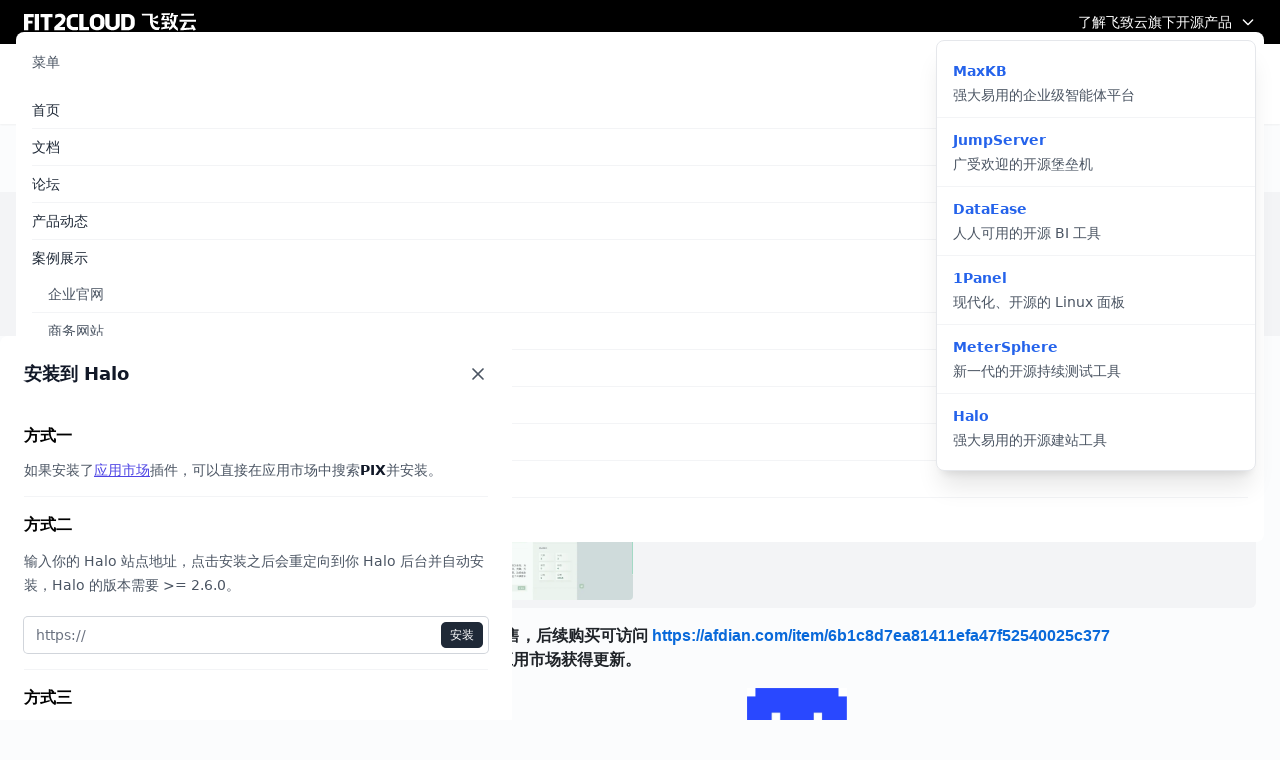

--- FILE ---
content_type: text/html
request_url: https://www.halo.run/store/apps/app-TUSTB
body_size: 19009
content:
<!doctype html>
<html lang="zh-CN">
  <head>
    
  <meta charset="UTF-8" />
  <meta http-equiv="X-UA-Compatible" content="IE=edge" />
  <meta name="viewport" content="width=device-width, initial-scale=1.0" />
  <title>应用：PIX - Halo - 强大易用的开源建站工具</title>

  <link rel="preload" href="/upload/logo.png" as="image" />

  <link rel="alternate" type="application/atom+xml" title="RSS" href="/rss.xml" />
  <link rel="alternate" type="application/atom+xml" title="Apps RSS" href="/feed/app-store/apps.xml" />
  <link rel="alternate" type="application/atom+xml" title="Apps Releases RSS" href="/feed/app-store/releases.xml" />

  <link rel="stylesheet" href="/themes/halo-theme-official-v3/assets/dist/style.css?v=2.24.0" />
  <script src="/themes/halo-theme-official-v3/assets/dist/main.iife.js?v=2.24.0"></script>


    
      
    
      <meta
        name="description"
        content="Halo 主题：PIX - 一个多功能私人博客主题"
      />
      <link
        rel="alternate"
        type="application/atom+xml"
        title="App Releases RSS"
        href="/feed/app-store/apps/app-TUSTB/releases.xml"
      />

      <!-- Open Graph Start -->
      <meta property="og:site_name" content="Halo - 强大易用的开源建站工具" />
      <meta property="og:type" content="article" />
      <meta property="og:title" content="PIX" />
      <meta property="og:url" content="https://www.halo.run/store/apps/app-TUSTB" />
      <meta
        property="og:description"
        content="Halo 主题：PIX - 一个多功能私人博客主题"
      />
      <meta
        property="og:image"
        content="https://bu.yyds.pink/i/guys/655b8b643cfed.webp"
      />
      

      <meta name="twitter:card" content="summary_large_image" />
      <meta name="twitter:title" content="PIX" />
      <meta name="twitter:url" content="https://www.halo.run/store/apps/app-TUSTB" />
      <meta
        name="twitter:description"
        content="Halo 主题：PIX - 一个多功能私人博客主题"
      />
      <meta
        name="twitter:image"
        content="https://bu.yyds.pink/i/guys/655b8b643cfed.webp"
      />
      
      <!-- Open Graph End -->
    
  
    
  <!-- favicon -->
<link rel="apple-touch-icon" sizes="57x57" href="/favicon-57x57.png">
<link rel="apple-touch-icon" sizes="60x60" href="/favicon-60x60.png">
<link rel="apple-touch-icon" sizes="72x72" href="/favicon-72x72.png">
<link rel="apple-touch-icon" sizes="76x76" href="/favicon-76x76.png">
<link rel="apple-touch-icon" sizes="114x114" href="/favicon-114x114.png">
<link rel="apple-touch-icon" sizes="120x120" href="/favicon-120x120.png">
<link rel="apple-touch-icon" sizes="144x144" href="/favicon-144x144.png">
<link rel="apple-touch-icon" sizes="152x152" href="/favicon-152x152.png">
<link rel="apple-touch-icon" sizes="180x180" href="/favicon-180x180.png">
<link rel="icon" type="image/png" sizes="16x16" href="/favicon-16x16.png">
<link rel="icon" type="image/png" sizes="32x32" href="/favicon-32x32.png">
<link rel="icon" type="image/png" sizes="96x96" href="/favicon-96x96.png">
<link rel="icon" type="image/png" sizes="192x192" href="/favicon-192x192.png">
<link rel="shortcut icon" type="image/x-icon" href="/favicon.ico">
<link rel="icon" type="image/x-icon" href="/favicon.ico">
<link rel="manifest" href="/manifest.json">
<!-- favicon end -->

<link rel="dns-prefetch" href="https://www.clarity.ms" />
<link rel="dns-prefetch" href="https://hm.baidu.com" />
<link rel="dns-prefetch" href="https://res.wx.qq.com" />
<link rel="dns-prefetch" href="https://analytics.halo.run" />
<link rel="dns-prefetch" href="https://www.googletagmanager.com" />
<link rel="dns-prefetch" href="https://h.clarity.ms" />

<script
    src="https://track.halo.run/api/script.js"
    data-site-id="1"
    data-web-vitals="true"
    defer
></script>

<style>
  #app-releases table {
    width: 100%
  }

  .column img {
    margin:0;
  }

  .dm-content__body figure > img,
  .dm-content__body p > img{
    border-radius: 0.4rem;
    box-shadow: 2px 2px 0.4rem 2px rgba(0, 0, 0, 0.3);
    overflow: hidden;
  }
</style>
<meta name="msapplication-TileColor" content="#ffffff">
<meta name="msapplication-TileImage" content="/favicon-144x144.png">
<meta name="msapplication-config" content="/browserconfig.xml">
<meta name="theme-color" content="#ffffff">
<meta name="generator" content="Halo 2.22.10"/><!-- plugin-comment-widget start -->
<link rel="modulepreload" href="/plugins/PluginCommentWidget/assets/static/comment-widget.js?version=3.0.0">
<link rel="stylesheet" href="/plugins/PluginCommentWidget/assets/static/index.css?version=3.0.0" />
<!-- plugin-comment-widget end -->
<!-- PluginLightGallery start -->
<link href="/plugins/PluginLightGallery/assets/static/css/lightgallery.min.css" rel="stylesheet" />
<script defer src="/plugins/PluginLightGallery/assets/static/js/lightgallery.min.js"></script>
<!-- PluginLightGallery zoom plugin -->
<script defer src="/plugins/PluginLightGallery/assets/static/js/plugins/zoom/lg-zoom.min.js"></script>
<script type="text/javascript">
    document.addEventListener("DOMContentLoaded", function () {
       document.querySelectorAll(`#screenshots-target img`)?.forEach(function (node) {
  if (node) {
    node.dataset.src = node.src;
  }

  const galleries = document.querySelectorAll(`#screenshots-target`);

  if (galleries.length > 0) {
    galleries.forEach(function (node) {
      lightGallery(node, {
          selector: "img",
      });
    });
  }
});

document.querySelectorAll(`.markdown-body img`)?.forEach(function (node) {
  if (node) {
    node.dataset.src = node.src;
  }

  const galleries = document.querySelectorAll(`.markdown-body`);

  if (galleries.length > 0) {
    galleries.forEach(function (node) {
      lightGallery(node, {
          selector: "img",
      });
    });
  }
});

    });
</script>
<!-- PluginLightGallery end -->
<!-- PluginSearchWidget start -->
<script src="/plugins/PluginSearchWidget/assets/static/search-widget.iife.js?version=1.7.1" defer></script>
<link rel="stylesheet" href="/plugins/PluginSearchWidget/assets/static/style.css?version=1.7.1" />
<!-- PluginSearchWidget end -->
<!-- plugin-editor-hyperlink-card start -->
<script src="/plugins/editor-hyperlink-card/assets/static/index.iife.js?version=1.7.0"></script>
<link rel="stylesheet" href="/plugins/editor-hyperlink-card/assets/static/index.css?version=1.7.0" />
<!-- plugin-editor-hyperlink-card end -->
<!-- plugin-ai-assistant summary start -->
<script src="/plugins/ai-assistant/assets/static/ai-summary/index.js?v=2.0.4-build.5"></script>
<link rel="stylesheet" href="/plugins/ai-assistant/assets/static/ai-summary/index.css?version=2.0.4-build.5" />
<!-- plugin-ai-assistant summary end -->
<script defer src="/plugins/app-store/assets/static/store-tracker.js"></script>
<!-- restricted-reading start -->
<script src="/plugins/restricted-reading/assets/static/content-restrict-widget.iife.js?version=1.6.2"></script>
<link rel="stylesheet" href="/plugins/restricted-reading/assets/static/var.css?version=1.6.2" />
<!-- restricted-reading end -->
<link href="https://www.halo.run/store/apps/app-TUSTB" rel="canonical"/><script src="https://res.wx.qq.com/open/js/jweixin-1.6.0.js"></script>
<script>
    wx.config({
        debug: false,
        appId: "wxa2721174a1796a20",
        timestamp: 1768734357,
        nonceStr: "RnEWjAUJanDIzPKa",
        signature: "c8e1c9be217a050af2a6b1984386fb9acb40b5ab",
        jsApiList: ["updateAppMessageShareData", "updateTimelineShareData"]
    });
    wx.ready(function () {
      wx.updateAppMessageShareData({
        title: `应用：PIX - Halo - 强大易用的开源建站工具`,
        desc: ``,
        link: `https://www.halo.run/store/apps/app-TUSTB`,
        imgUrl: ``,
        success: function () {
          console.log('wechat share config success');
        }
      })
       wx.updateTimelineShareData({
        title: `应用：PIX - Halo - 强大易用的开源建站工具`,
        link: `https://www.halo.run/store/apps/app-TUSTB`,
        imgUrl: ``,
        success: function () {
          console.log('wechat share config success');
        }
      })
    });

    wx.error(function(res){
        console.error("Wechat JS-SDK config error: ", res);
    });
</script>
<meta name="360-site-verification" content="7bd5853288b2e96ba876f1cd81bdcde9"/><meta name="baidu-site-verification" content="codeva-c28w2gYZA1"/><meta name="sogou_site_verification" content=""/><meta name="google-site-verification" content="gRZYnaYWUQXWLvov-54i4W4-SdWlhwJt46uHU2q0eIs"/><meta name="msvalidate.01" content="B0DF5784F7E47C5E4B8BAD7790FEF319"/><meta name="bytedance-verification-code" content="XEEMf+fWLHfkNmmxWmWh"/><!-- plugin-shiki start -->
<script type="module" src="/plugins/shiki/assets/static/shiki-code.js?version=1.1.0"></script>
<!-- plugin-shiki end -->
    <style class="pjax" data-pjax>
    pre:has(code) {
        filter: blur(10px) !important;
        padding: 1rem !important;
    }
    </style>

<script type="module" class="pjax" data-pjax>
import { renderCodeBlock } from '/plugins/shiki/assets/static/shiki-code.js?version=1.1.0';
document.addEventListener("DOMContentLoaded", () => {
    renderCodeBlock({
        lightTheme: 'catppuccin-mocha',
        darkTheme: 'catppuccin-mocha',
        variant: 'simple',
        fontSize: '0.875em'
    });
})
window.addEventListener('pjax:complete', () => {
    renderCodeBlock({
        lightTheme: 'catppuccin-mocha',
        darkTheme: 'catppuccin-mocha',
        variant: 'simple',
        fontSize: '0.875em'
    });
});
</script>
<script class="pjax">
    var autoContactFrom = []
</script>
<script src="/plugins/PluginContactForm/assets/static/contact-form.iife.js?version=1.5.2"></script>
<link rel="stylesheet" href="/plugins/PluginContactForm/assets/static/style.css?version=1.5.2" />
<link rel="icon" href="/favicon.ico" />
</head>
  <body class="light bg-slate-50/50">
    <div class="bg-black text-white text-sm py-2 relative">
  <div class="max-w-7xl mx-auto flex items-center justify-between px-4 lg:px-6">
    <div class="flex items-center">
      <a
        href="https://www.fit2cloud.com/"
        class="text-white hover:text-gray-200 transition-colors duration-200 font-medium"
        ><img
          src="/themes/halo-theme-official-v3/assets/images/logo-light-FIT2CLOUD.svg"
          alt="FIT2CLOUD"
          class="h-4.5 w-auto"
      /></a>
    </div>
    <div class="relative" x-data="{open:false}">
      <button
        @click="open = !open"
        class="flex items-center text-white hover:text-gray-200 transition-colors duration-200 py-1 rounded"
      >
        <span>了解飞致云旗下开源产品</span>
        <svg
          id="f2c-dropdown-btn"
          class="ml-2 w-4 h-4 transition-transform duration-200"
          :class="{
            'rotate-180': open,
          }"
          fill="none"
          stroke="currentColor"
          viewBox="0 0 24 24"
        >
          <path stroke-linecap="round" stroke-linejoin="round" stroke-width="2" d="M19 9l-7 7-7-7"></path>
        </svg>
      </button>
      <div
        class="absolute right-0 top-full mt-1 w-80 bg-white border border-gray-200 rounded-lg shadow-xl py-2 z-[9999]"
        id="f2c-dropdown"
        x-show="open"
        @click.outside="open = false"
      >
        <a
          href="https://maxkb.cn"
          target="_blank"
          rel="noopener noreferrer"
          class="block px-4 py-3 text-gray-800 hover:bg-gray-50 transition-colors duration-200 border-b border-gray-100 last:border-b-0"
          ><div class="flex flex-col">
            <span class="font-semibold text-blue-600 mb-1">MaxKB</span
            ><span class="text-sm text-gray-600">强大易用的企业级智能体平台</span>
          </div></a
        ><a
          href="https://jumpserver.org/"
          target="_blank"
          rel="noopener noreferrer"
          class="block px-4 py-3 text-gray-800 hover:bg-gray-50 transition-colors duration-200 border-b border-gray-100 last:border-b-0"
          ><div class="flex flex-col">
            <span class="font-semibold text-blue-600 mb-1">JumpServer</span
            ><span class="text-sm text-gray-600">广受欢迎的开源堡垒机</span>
          </div></a
        ><a
          href="https://dataease.cn"
          target="_blank"
          rel="noopener noreferrer"
          class="block px-4 py-3 text-gray-800 hover:bg-gray-50 transition-colors duration-200 border-b border-gray-100 last:border-b-0"
          ><div class="flex flex-col">
            <span class="font-semibold text-blue-600 mb-1">DataEase</span
            ><span class="text-sm text-gray-600">人人可用的开源 BI 工具</span>
          </div></a
        ><a
          href="https://1panel.cn/"
          target="_blank"
          rel="noopener noreferrer"
          class="block px-4 py-3 text-gray-800 hover:bg-gray-50 transition-colors duration-200 border-b border-gray-100 last:border-b-0"
          ><div class="flex flex-col">
            <span class="font-semibold text-blue-600 mb-1">1Panel</span
            ><span class="text-sm text-gray-600">现代化、开源的 Linux 面板</span>
          </div></a
        ><a
          href="https://www.fit2cloud.com/metersphere/index.html"
          target="_blank"
          rel="noopener noreferrer"
          class="block px-4 py-3 text-gray-800 hover:bg-gray-50 transition-colors duration-200 border-b border-gray-100 last:border-b-0"
          ><div class="flex flex-col">
            <span class="font-semibold text-blue-600 mb-1">MeterSphere</span
            ><span class="text-sm text-gray-600">新一代的开源持续测试工具</span>
          </div></a
        ><a
          href="https://www.halo.run/"
          target="_blank"
          rel="noopener noreferrer"
          class="block px-4 py-3 text-gray-800 hover:bg-gray-50 transition-colors duration-200 border-b border-gray-100 last:border-b-0"
          ><div class="flex flex-col">
            <span class="font-semibold text-blue-600 mb-1">Halo</span
            ><span class="text-sm text-gray-600">强大易用的开源建站工具</span>
          </div></a
        >
      </div>
    </div>
  </div>
</div>

    <header
  id="header-menu"
  class="sticky top-0 z-10 flex h-20 bg-white py-3 shadow-sm transition-all"
  x-data="{ open : false }"
>
  <div class="mx-auto flex h-full w-full max-w-7xl justify-between p-4 lg:px-6">
    <div class="flex h-full items-center gap-6">
      <div class="mr-2 h-full">
        <a href="/" class="inline-flex h-full items-center">
          <img
            src="/upload/2022/03/logo.svg"
            alt="Logo"
            class="h-6 w-auto"
            width="59"
            height="24"
          />
          
        </a>
      </div>
      <ul
        id="menu-items"
        x-data="menu"
        class="hidden items-center gap-3 lg:flex"
      >
        <li
          class="relative"
          x-data="dropdown"
          @mouseenter="open()"
          @mouseleave="close()"
        >
          <a
            class="rounded px-3 relative py-2 text-sm tracking-wider inline-flex items-center gap-1.5 text-gray-700 transition-all hover:bg-gray-100 hover:text-gray-900 flex-row"
            href="/"
            target="_self"
          >
            <span>首页</span>
            
          </a>
          
        </li>
        <li
          class="relative"
          x-data="dropdown"
          @mouseenter="open()"
          @mouseleave="close()"
        >
          <a
            class="rounded px-3 relative py-2 text-sm tracking-wider inline-flex items-center gap-1.5 text-gray-700 transition-all hover:bg-gray-100 hover:text-gray-900 flex-row"
            href="https://docs.halo.run"
            target="_blank"
          >
            <span>文档</span>
            
          </a>
          
        </li>
        <li
          class="relative"
          x-data="dropdown"
          @mouseenter="open()"
          @mouseleave="close()"
        >
          <a
            class="rounded px-3 relative py-2 text-sm tracking-wider inline-flex items-center gap-1.5 text-gray-700 transition-all hover:bg-gray-100 hover:text-gray-900 flex-row"
            href="https://bbs.halo.run"
            target="_blank"
          >
            <span>论坛</span>
            
          </a>
          
        </li>
        <li
          class="relative"
          x-data="dropdown"
          @mouseenter="open()"
          @mouseleave="close()"
        >
          <a
            class="rounded px-3 relative py-2 text-sm tracking-wider inline-flex items-center gap-1.5 text-gray-700 transition-all hover:bg-gray-100 hover:text-gray-900 flex-row"
            href="/archives"
            target="_self"
          >
            <span>产品动态</span>
            
          </a>
          
        </li>
        <li
          class="relative"
          x-data="dropdown"
          @mouseenter="open()"
          @mouseleave="close()"
        >
          <a
            class="rounded px-3 relative py-2 text-sm tracking-wider inline-flex items-center gap-1.5 text-gray-700 transition-all hover:bg-gray-100 hover:text-gray-900 flex-row"
            href="/showcase"
            target="_self"
          >
            <span>案例展示</span>
            
          </a>
          <ul
            @mouseenter="open()"
            @mouseleave="close()"
            x-show="show"
            x-transition:enter="transition ease-out duration-100"
            x-transition:enter-start="transform opacity-0 scale-95"
            x-transition:enter-end="transform opacity-100 scale-100"
            x-transition:leave="transition ease-in duration-75"
            x-transition:leave-start="transform opacity-100 scale-100"
            x-transition:leave-end="transform opacity-0 scale-95"
            class="menu-dropdown absolute -left-10 z-10 mt-2 w-48 overflow-hidden rounded-lg border border-gray-200 bg-white p-2 shadow-sm"
          >
            <li
              class="group flex w-full items-center rounded-md py-1 text-left text-sm hover:bg-gray-50"
            >
              <a
                class="h-full w-full truncate px-4 py-2 tracking-wider text-gray-600 group-hover:text-gray-900"
                href="/showcase/websites?tag=corporate-website"
                target="_self"
              >企业官网</a>
            </li>
            <li
              class="group flex w-full items-center rounded-md py-1 text-left text-sm hover:bg-gray-50"
            >
              <a
                class="h-full w-full truncate px-4 py-2 tracking-wider text-gray-600 group-hover:text-gray-900"
                href="/showcase/websites?tag=business-website"
                target="_self"
              >商务网站</a>
            </li>
            <li
              class="group flex w-full items-center rounded-md py-1 text-left text-sm hover:bg-gray-50"
            >
              <a
                class="h-full w-full truncate px-4 py-2 tracking-wider text-gray-600 group-hover:text-gray-900"
                href="/showcase/websites?tag=knowledge-base"
                target="_self"
              >知识库</a>
            </li>
          </ul>
        </li>
        <li
          class="relative"
          x-data="dropdown"
          @mouseenter="open()"
          @mouseleave="close()"
        >
          <a
            class="rounded px-3 relative py-2 text-sm tracking-wider inline-flex items-center gap-1.5 text-gray-700 transition-all hover:bg-gray-100 hover:text-gray-900 flex-row"
            href="/store/apps"
            target="_self"
          >
            <span>应用市场</span>
            
          </a>
          
        </li>
        <li
          class="relative"
          x-data="dropdown"
          @mouseenter="open()"
          @mouseleave="close()"
        >
          <a
            class="rounded px-3 relative py-2 text-sm tracking-wider inline-flex items-center gap-1.5 text-gray-700 transition-all hover:bg-gray-100 hover:text-gray-900 flex-row"
            href="https://www.lxware.cn/halo?code=mcYhwMkn"
            target="_blank"
          >
            <span>价格</span>
            <img
              src="/upload/FluentEmojiWrappedGift.svg"
              class="size-3.5"
            />
          </a>
          
        </li>
        <li
          class="relative"
          x-data="dropdown"
          @mouseenter="open()"
          @mouseleave="close()"
        >
          <a
            class="rounded px-3 relative py-2 text-sm tracking-wider inline-flex items-center gap-1.5 text-gray-700 transition-all hover:bg-gray-100 hover:text-gray-900 flex-row-reverse"
            href="https://www.lxware.cn/halo-app"
            target="_blank"
          >
            <span>APP</span>
            
          </a>
          
        </li>
        <li
          class="relative"
          x-data="dropdown"
          @mouseenter="open()"
          @mouseleave="close()"
        >
          <a
            class="rounded px-3 relative py-2 text-sm tracking-wider inline-flex items-center gap-1.5 text-gray-700 transition-all hover:bg-gray-100 hover:text-gray-900 flex-row-reverse"
            href="https://www.lxware.cn/upage"
            target="_blank"
          >
            <span>AI 建站</span>
            
          </a>
          
        </li>
      </ul>
    </div>
    <div class="flex items-center">
      <ul class="flex items-center gap-3">
        <li
          class="flex size-8 items-center justify-center rounded-full text-gray-600 transition-all hover:bg-gray-100 hover:text-blue-600 lg:hidden"
          x-on:click="open = true"
        >
          <button
            type="button"
            class="flex size-8 items-center justify-center rounded-full"
            aria-label="打开导航菜单"
            aria-expanded="false"
            x-bind:aria-expanded="open.toString()"
          >
            <span class="i-tabler-menu-2 block !size-5" aria-hidden="true"></span>
          </button>
        </li>
        <!-- https://github.com/halo-sigs/plugin-search-widget -->
        <li>
          <a
            href="javascript:SearchWidget.open()"
            title="搜索"
            aria-label="搜索网站内容"
            class="flex size-8 items-center justify-center rounded-full text-gray-600 transition-all hover:bg-gray-100 hover:text-blue-600"
          >
            <span class="i-tabler-search block !size-5" aria-hidden="true"></span>
          </a>
        </li>
        <li>
          <a
            class="group flex items-center space-x-2 rounded-md px-2 py-1.5 tracking-wider ring-1 ring-gray-100 transition-all hover:ring-inherit"
            x-bind:href="`/login?redirect_uri=${encodeURIComponent(window.location.href)}`"
            rel="nofollow noindex"
            aria-label="登录或注册账户"
          >
            <img
              class="size-5 rounded-full"
              src="/themes/halo-theme-official-v3/assets/images/default-avatar.svg"
            />
            <span class="text-sm text-gray-700 group-hover:text-gray-900">登录 / 注册</span>
          </a>
        </li>
        
        
      </ul>
    </div>
  </div>
  <div>
    <div
      class="fixed inset-0 z-50 bg-gray-800/40 opacity-100 backdrop-blur-sm"
      aria-hidden="true"
      x-show="open"
      x-transition:enter="ease-in-out duration-300"
      x-transition:enter-start="opacity-0"
      x-transition:enter-end="opacity-100"
      x-transition:leave="ease-in-out duration-300"
      x-transition:leave-start="opacity-100"
      x-transition:leave-end="opacity-0"
    ></div>
    <div
      class="fixed inset-x-4 top-8 z-50 origin-top scale-100 rounded-lg bg-white p-4"
      tabindex="-1"
      x-show="open"
      x-transition:enter="ease-out duration-200"
      x-transition:enter-start="opacity-0 translate-y-4 sm:translate-y-0 sm:scale-95"
      x-transition:enter-end="opacity-100 translate-y-0 sm:scale-100"
      x-transition:leave="ease-in duration-100"
      x-transition:leave-start="opacity-100 translate-y-0 sm:scale-100"
      x-transition:leave-end="opacity-0 translate-y-4 sm:translate-y-0 sm:scale-95"
      @click.outside="open = false"
    >
      <div class="flex flex-row-reverse items-center justify-between">
        <button
          class="p-1 text-xl text-gray-600"
          type="button"
          tabindex="0"
          aria-label="关闭菜单"
          @click="open = false"
        >
          <span class="i-tabler-x block" aria-hidden="true"></span>
        </button>
        <h2 class="text-sm font-medium text-gray-600">菜单</h2>
      </div>
      <nav class="mt-6">
        <ul class="-my-2 divide-y divide-gray-100 text-sm text-gray-800">
          <li>
            <a
              class="flex items-center justify-between gap-1 py-2"
              href="/"
              target="_self"
            >
              <span>首页</span>
            </a>
            
          </li>
          <li>
            <a
              class="flex items-center justify-between gap-1 py-2"
              href="https://docs.halo.run"
              target="_blank"
            >
              <span>文档</span>
            </a>
            
          </li>
          <li>
            <a
              class="flex items-center justify-between gap-1 py-2"
              href="https://bbs.halo.run"
              target="_blank"
            >
              <span>论坛</span>
            </a>
            
          </li>
          <li>
            <a
              class="flex items-center justify-between gap-1 py-2"
              href="/archives"
              target="_self"
            >
              <span>产品动态</span>
            </a>
            
          </li>
          <li>
            <a
              class="flex items-center justify-between gap-1 py-2"
              href="/showcase"
              target="_self"
            >
              <span>案例展示</span>
            </a>
            <ul class="divide-y divide-gray-100">
              <li class="flex w-full items-center text-left text-sm">
                <a
                  class="h-full w-full truncate px-4 py-2 text-gray-600"
                  href="/showcase/websites?tag=corporate-website"
                  target="_self"
                >企业官网</a>
              </li>
              <li class="flex w-full items-center text-left text-sm">
                <a
                  class="h-full w-full truncate px-4 py-2 text-gray-600"
                  href="/showcase/websites?tag=business-website"
                  target="_self"
                >商务网站</a>
              </li>
              <li class="flex w-full items-center text-left text-sm">
                <a
                  class="h-full w-full truncate px-4 py-2 text-gray-600"
                  href="/showcase/websites?tag=knowledge-base"
                  target="_self"
                >知识库</a>
              </li>
            </ul>
          </li>
          <li>
            <a
              class="flex items-center justify-between gap-1 py-2"
              href="/store/apps"
              target="_self"
            >
              <span>应用市场</span>
            </a>
            
          </li>
          <li>
            <a
              class="flex items-center justify-between gap-1 py-2"
              href="https://www.lxware.cn/halo?code=mcYhwMkn"
              target="_blank"
            >
              <span>价格</span>
            </a>
            
          </li>
          <li>
            <a
              class="flex items-center justify-between gap-1 py-2"
              href="https://www.lxware.cn/halo-app"
              target="_blank"
            >
              <span>APP</span>
            </a>
            
          </li>
          <li>
            <a
              class="flex items-center justify-between gap-1 py-2"
              href="https://www.lxware.cn/upage"
              target="_blank"
            >
              <span>AI 建站</span>
            </a>
            
          </li>
        </ul>
      </nav>
    </div>
  </div>
</header>

    <div class="mx-auto max-w-7xl px-4 lg:px-6">
      <div class="mt-6">
        <nav class="flex" aria-label="面包屑导航">
          <ol class="inline-flex items-center flex-wrap gap-1 md:gap-3">
            <li class="inline-flex items-center">
              <a
                href="/"
                class="inline-flex items-center text-sm font-medium text-gray-700 hover:text-blue-600"
                aria-label="首页"
              >
                <i class="i-tabler-home !size-4 text-gray-400" aria-hidden="true"></i>
                <span class="ml-1 text-sm font-medium text-gray-700 hover:text-blue-600 md:ml-2"> 首页 </span>
              </a>
            </li>
            <li>
              <div class="flex items-center">
                <i class="i-tabler-chevron-right !size-5 text-gray-400" aria-hidden="true"></i>
                <a
                  href="/store/apps"
                  class="ml-1 text-sm font-medium text-gray-700 hover:text-blue-600 md:ml-2"
                  aria-label="应用市场"
                >
                  应用市场
                </a>
              </div>
            </li>
            
              
    <li aria-current="page">
      <div class="flex items-center">
        <i class="i-tabler-chevron-right !size-5 text-gray-400" aria-hidden="true"></i>
        <span
          class="ml-1 text-sm font-medium text-gray-500 md:ml-2"
        >PIX</span>
      </div>
    </li>
  
            
          </ol>
        </nav>
      </div>
    </div>
    <section x-data="appDownload" class="mt-6 bg-gray-100 py-8" aria-label="应用信息">
      <div class="mx-auto max-w-7xl px-4 lg:px-6">
        <div class="flex flex-wrap items-start gap-8">
          <div class="flex justify-center">
            <img
              class="h-20 w-20 rounded-md"
              src="/upload/store-resources/theme-pix-logo.png"
              alt="PIX 的图标" sizes="(max-width: 640px) 94vw, (max-width: 768px) 92vw, (max-width: 1024px) 88vw, min(800px, 85vw)" srcset="/upload/store-resources/theme-pix-logo.png?width=1200 1200w, /upload/store-resources/theme-pix-logo.png?width=400 400w, /upload/store-resources/theme-pix-logo.png?width=1600 1600w, /upload/store-resources/theme-pix-logo.png?width=800 800w"
            />
          </div>
          <div class="flex flex-col gap-3">
            <header class="flex flex-wrap items-center gap-3">
              <h1 class="text-lg font-semibold text-gray-900">PIX</h1>
              
              
              
            </header>

            <div class="flex items-center space-x-4">
              <div class="inline-flex items-center space-x-1.5" title="浏览量" aria-label="浏览量">
                <div class="i-tabler-graph text-green-600" aria-hidden="true"></div>
                <span
                  class="text-xs tabular-nums"
                >67,774</span>
              </div>
              <div class="inline-flex items-center space-x-1.5" title="下载量" aria-label="下载量">
                <div class="i-tabler-download text-indigo-600" aria-hidden="true"></div>
                <span
                  class="text-xs tabular-nums"
                >2,135</span>
              </div>
            </div>

            <p
              class="text-sm text-gray-600"
            >一个多功能私人博客主题</p>

            

            <div class="flex items-center gap-4">
              <!-- 下线购买功能 -->
              

              <!-- 下线购买功能，Halo 专业版可用 -->
              

              

              <!-- 下线购买功能 -->
              
            </div>
          </div>
        </div>
      </div>

      <div>
  <div
    class="fixed inset-0 z-50 bg-gray-800/40 opacity-100 backdrop-blur-sm"
    aria-hidden="true"
    x-show="downloadModal"
    x-transition:enter="ease-in-out duration-300"
    x-transition:enter-start="opacity-0"
    x-transition:enter-end="opacity-100"
    x-transition:leave="ease-in-out duration-300"
    x-transition:leave-start="opacity-100"
    x-transition:leave-end="opacity-0"
  ></div>
  <div
    class="fixed inset-0 z-50 overflow-y-auto"
    role="dialog"
    aria-modal="true"
    aria-labelledby="modal-title"
    aria-describedby="modal-description"
    tabindex="-1"
    x-show="downloadModal"
    x-transition:enter="ease-out duration-200"
    x-transition:enter-start="opacity-0 translate-y-4 sm:translate-y-0 sm:scale-95"
    x-transition:enter-end="opacity-100 translate-y-0 sm:scale-100"
    x-transition:leave="ease-in duration-100"
    x-transition:leave-start="opacity-100 translate-y-0 sm:scale-100"
    x-transition:leave-end="opacity-0 translate-y-4 sm:translate-y-0 sm:scale-95"
  >
    <div class="flex min-h-full items-center justify-center p-4 text-center sm:p-0">
      <div
        @click.outside="downloadModal = false"
        class="relative transform overflow-hidden rounded-lg bg-white px-4 pb-4 pt-5 text-left shadow-xl transition-all sm:my-8 sm:w-full sm:max-w-lg sm:p-6"
      >
        <div>
          <div class="flex flex-row-reverse items-center justify-between">
            <button
              class="text-xl text-gray-600"
              type="button"
              tabindex="0"
              @click="downloadModal = false"
              aria-label="关闭"
            >
              <span class="i-tabler-x block" aria-hidden="true"></span>
            </button>
            <h2 id="modal-title" class="text-lg font-semibold text-gray-900">安装到 Halo</h2>
          </div>

          <div id="modal-description" class="mt-5 divide-y divide-gray-100">
            <section class="py-4">
              <h3 class="mb-3 font-semibold">方式一</h3>
              <p class="text-sm text-gray-600">
                如果安装了<a
                  class="text-indigo-600 underline hover:text-indigo-500"
                  href="https://www.halo.run/store/apps/app-VYJbF"
                  target="_blank"
                  aria-label="前往应用市场插件页面"
                  >应用市场</a
                >插件，可以直接在应用市场中搜索<span
                  class="select-all font-semibold text-gray-900"
                >PIX</span
                >并安装。
              </p>
              
            </section>

            <section class="py-4">
              <h3 class="mb-3 font-semibold">方式二</h3>
              <span class="text-sm text-gray-600"
                >输入你的 Halo 站点地址，点击安装之后会重定向到你 Halo 后台并自动安装，Halo 的版本需要 >= 2.6.0。</span
              >

              <form class="relative mt-5" x-on:submit.prevent="install">
                <label for="site-url" class="sr-only">Halo 站点地址</label>
                <input
                  id="site-url"
                  class="relative box-border block h-9 w-full resize-none appearance-none items-center overflow-hidden rounded bg-white px-3 text-sm text-black antialiased outline-none ring-1 ring-gray-300 transition-all focus:shadow-sm focus:ring-2 focus:ring-indigo-300"
                  type="url"
                  required
                  placeholder="https://"
                  x-model="siteUrl"
                  aria-label="输入 Halo 站点地址"
                />
                <button
                  type="submit"
                  x-bind:disabled="processing"
                  x-bind:class="{'opacity-70 cursor-not-allowed':processing}"
                  class="text absolute right-1.5 top-0 mt-1.5 inline-flex h-6 items-center justify-center gap-2 rounded bg-gray-800 px-2 py-1 text-xs font-medium text-white ring-1 ring-gray-800 hover:bg-gray-900"
                  aria-label="安装应用"
                >
                  安装
                </button>
              </form>
            </section>

            <section class="py-4">
              <h3 class="mb-3 font-semibold">方式三</h3>
              <span class="text-sm text-gray-600">
                点击<a
                  class="text-sm text-indigo-600 underline hover:text-indigo-500"
                  x-bind:href="downloadUrl"
                  target="_blank"
                  aria-label="手动下载应用"
                  >手动下载</a
                >，然后在 Console 上传。</span
              >
            </section>
          </div>
        </div>
      </div>
    </div>
  </div>
</div>

    </section>
    <section class="mx-auto max-w-7xl px-4 lg:px-6">
      <div class="my-6">
        <div class="flex flex-col-reverse gap-5 sm:grid sm:grid-cols-8">
          <aside class="col-span-3 mb-24 sm:h-screen lg:col-span-2">
            <ul role="list" class="divide-y divide-gray-200">
              <li class="flex pb-4">
                <div class="space-y-2">
                  <h2 class="text-base font-medium text-gray-900">发布者</h2>
                  <p class="text-sm text-gray-500">凌霞软件</p>
                </div>
              </li>
              <li class="flex py-4">
                <div class="space-y-2">
                  <h2 class="text-base font-medium text-gray-900">作者</h2>
                  <p class="text-sm text-gray-500">
                    <a
                      href="https://gitee.com/halo-dev-guys"
                      class="hover:text-gray-900"
                      target="_blank"
                    >困困鱼 &amp; Roozen</a>
                  </p>
                </div>
              </li>
              <li class="flex py-4">
                <div class="space-y-2">
                  <h2 class="text-base font-medium text-gray-900">版本</h2>
                  <p class="text-sm text-gray-500">1.2.7</p>
                </div>
              </li>
              <li class="flex py-4">
                <div class="space-y-2">
                  <h2 class="text-base font-medium text-gray-900">Halo 版本</h2>
                  <p class="text-sm text-gray-500">&gt;=2.22.0</p>
                </div>
              </li>
              <li class="flex py-4">
                <div class="space-y-2">
                  <h2 class="text-base font-medium text-gray-900">协议</h2>
                  <div class="text-sm text-gray-500">
                    <a
                      href="https://www.halo.run/terms-of-service"
                      class="hover:text-gray-900"
                      target="_blank"
                    >Halo 应用市场服务条款</a>
                    
                  </div>
                </div>
              </li>
              
              <li class="flex py-4">
                <div class="space-y-2">
                  <h2 id="links-heading" class="text-base font-medium text-gray-900">链接</h2>
                  <nav class="text-sm text-gray-500" aria-labelledby="links-heading">
                    <ul class="list-inside list-disc space-y-1 pl-0.5">
                      <li>
                        <a
                          target="_blank"
                          href="https://afdian.com/item/6b1c8d7ea81411efa47f52540025c377"
                          class="hover:text-gray-900"
                          aria-label="购买地址 (在新窗口打开)"
                        >购买地址</a>
                      </li>
                    </ul>
                  </nav>
                </div>
              </li>

              

              <li class="flex py-4">
                <div class="space-y-2">
                  <h2 id="more-info-heading" class="text-base font-medium text-gray-900">更多</h2>
                  <div class="flex flex-col gap-1 text-sm text-gray-500" aria-labelledby="more-info-heading">
                    <span>
                      发布日期：<relative-time
                        datetime="2023-11-06T12:38:17.850887685Z"
                        title="2023-11-06 20:38"
                      ></relative-time>
                    </span>
                    <span>
                      最后更新日期：<relative-time
                        datetime="2025-12-25T03:16:33.749814563Z"
                        title="2025-12-25 11:16"
                      ></relative-time>
                    </span>
                  </div>
                </div>
              </li>
              <li class="flex py-4">
                <a
                  href="/feed/app-store/apps/app-TUSTB/releases.xml"
                  target="_blank"
                  class="flex items-center gap-2 text-gray-600 transition-all hover:text-gray-900 hover:font-medium"
                  aria-label="订阅应用更新 RSS"
                >
                  <i class="i-tabler-rss block" aria-hidden="true"></i>
                  <span class="text-sm">订阅应用更新</span>
                </a>
              </li>
            </ul>
          </aside>
          <div class="col-span-5 lg:col-span-6">
            
    
  <div class="border-b border-gray-200 text-center text-sm font-medium text-gray-500">
    <ul class="-mb-px flex flex-wrap items-center" role="tablist">
      <li class="mr-2">
        <a
          href="/store/apps/app-TUSTB"
          class="inline-flex items-center gap-2 border-b-2 border-transparent p-3.5 hover:border-gray-300 hover:text-gray-600 active !border-gray-900 !text-gray-900"
          aria-label="简介"
        >
          <span>简介</span>
        </a>
      </li>
      <li class="mr-2">
        <a
          href="/store/apps/app-TUSTB/releases"
          class="inline-flex items-center gap-2 border-b-2 border-transparent p-3.5 hover:border-gray-300 hover:text-gray-600"
          aria-label="版本"
        >
          <span>版本</span>
        </a>
      </li>
      <li class="ml-auto">
        <a
          href="/store/apps/app-TUSTB#comments"
          class="flex items-center gap-1 rounded-lg hover:bg-gray-100 active:bg-gray-200 transition-all px-1.5 py-1"
          aria-label="评论"
        >
          <i class="i-tabler-message-2 block size-4.5" aria-hidden="true"></i>
          <span>12</span>
        </a>
      </li>
    </ul>
  </div>

    <div class="mt-5">
      

      

      <div
        class="flex flex-1 overflow-auto rounded-md bg-gray-100 p-2"
        id="screenshots-target"
      >
        <ul role="list" class="flex min-h-min gap-2">
          <li
            class="group relative w-72 cursor-pointer overflow-hidden rounded"
          >
            <div class="group aspect-16/10 block w-full bg-gray-100">
              <img
                src="https://bu.yyds.pink/i/guys/655b8b643cfed.webp"
                alt="首页"
                srcset="https://bu.yyds.pink/i/guys/655b8b643cfed.webp 400w,
                                      https://bu.yyds.pink/i/guys/655b8b643cfed.webp 800w,
                                      https://bu.yyds.pink/i/guys/655b8b643cfed.webp 1200w"
                sizes="(max-width: 1200px) 100vw, 1200px"
                class="h-full w-full transform-gpu object-cover transition-all group-hover:opacity-75"
                loading="lazy"
              />
            </div>
            <p
              class="absolute bottom-0 hidden h-1/3 w-full content-end justify-center truncate bg-gradient-to-t from-gray-300 to-transparent p-1 text-xs text-slate-200 ease-in-out group-hover:grid"
            >首页</p>
          </li>
        </ul>
      </div>

      <article
        class="markdown-body !mt-4 !bg-transparent"
      ><p><strong>Halo 应用市场已暂停销售，后续购买可访问 <a href="https://afdian.com/item/6b1c8d7ea81411efa47f52540025c377">https://afdian.com/item/6b1c8d7ea81411efa47f52540025c377</a></strong><br />
<strong>已购买用户仍然可以在应用市场获得更新。</strong></p>
<div align="center">
<!-- 主题Logo -->
<img width="100px" src="https://www.halo.run/upload/store-resources/theme-pix-logo.png" sizes="(max-width: 640px) 94vw, (max-width: 768px) 92vw, (max-width: 1024px) 88vw, min(800px, 85vw)" srcset="https://www.halo.run/upload/store-resources/theme-pix-logo.png?width=1200 1200w, https://www.halo.run/upload/store-resources/theme-pix-logo.png?width=400 400w, https://www.halo.run/upload/store-resources/theme-pix-logo.png?width=1600 1600w, https://www.halo.run/upload/store-resources/theme-pix-logo.png?width=800 800w">
<!-- 主题名称 -->
<h1>Halo-Theme-PIX</h1>
<!-- 主题徽章 -->
<p align="center">
  <!-- halo版本 -->
  <a href="https://github.com/halo-dev/halo"><img alt="Halo version" src="https://img.shields.io/badge/Halo-2.10.1%2B-blue?logo=[data-uri]" /></a>
</p>
<!-- 快捷导航 -->
<p align="center">
<p><a href="#-%E9%A2%84%E8%A7%88">主题预览</a> | <a href="#-%E5%AE%89%E8%A3%85">快速上手</a> | <a href="#-%E5%94%AE%E5%90%8E">售后服务</a></p>
</p>
</div>
<!-- 主题预览图 -->
<table>
    <tr>
        <td colspan="2">
            <img src="https://bu.yyds.pink/i/guys/657ec34128d67.png"/>
        </td>
    </tr>
    <tr>
        <td colspan="2">
            <img src="https://bu.yyds.pink/i/guys/657ec34031c3e.png"/>
        </td>
    </tr>
    <tr>
        <td>
            <img src="https://bu.yyds.pink/i/guys/655b8b643cfed.webp" alt="pix-1.webp" title="pix-1.webp" />
        </td>
        <td>
            <img src="https://bu.yyds.pink/i/guys/655b8b6432e44.webp" alt="pix-2.webp" title="pix-2.webp" />
        </td>
    </tr>
    <tr>
        <td>
            <img src="https://bu.yyds.pink/i/guys/655b8b6420d7f.webp" alt="pix-0.webp" title="pix-0.webp" />
        </td>
        <td>
            <img src="https://bu.yyds.pink/i/guys/655b8b62794c4.webp" alt="pix-3.webp" title="pix-3.webp" />
        </td>
    </tr>
    <tr>
        <td>
            <img src="https://bu.yyds.pink/i/guys/655b8b642dd60.webp" alt="pix-4.webp" title="pix-4.webp" />
        </td>
        <td>
            <img src="https://bu.yyds.pink/i/guys/655b8b640dbc0.webp" alt="pix-5.webp" title="pix-5.webp" />
        </td>
    </tr>
    <tr>
        <td>
            <img src="https://bu.yyds.pink/i/guys/655b8b6446395.webp" alt="pix-6.webp" title="pix-6.webp" />
        </td>
        <td>
            <img src="https://bu.yyds.pink/i/guys/655b8b642a2b9.webp" alt="pix-top.webp" title="pix-top.webp" />
        </td>
    </tr>
    <tr>
        <td>
            <img src="https://bu.yyds.pink/i/guys/655b8b643832d.webp" alt="pix-msg.webp" title="pix-msg.webp" />
        </td>
        <td>
            <img src="https://bu.yyds.pink/i/guys/655b8b6441bab.webp" alt="pix-login.webp" title="pix-login.webp" />
        </td>
    </tr>
    <tr>
        <td colspan="2">
            <img src="https://bu.yyds.pink/i/guys/655b8b6441fcc.webp" alt="pix-music.webp" title="pix-music.webp" />
        </td>
    </tr>
</table>
<h2 id="%F0%9F%94%A5-%E9%A2%84%E8%A7%88" tabindex="-1">🔥 预览</h2>
<table>
<thead>
<tr>
<th style="text-align:center">站点名称</th>
<th style="text-align:center">站点地址</th>
</tr>
</thead>
<tbody>
<tr>
<td style="text-align:center">困困鱼</td>
<td style="text-align:center"><a href="https://pix.kunkunyu.com/?preview-theme=theme-pix">https://pix.kunkunyu.com/?preview-theme=theme-pix</a></td>
</tr>
<tr>
<td style="text-align:center">Roozen</td>
<td style="text-align:center"><a href="https://roozen.top/?preview-theme=theme-pix">https://roozen.top/?preview-theme=theme-pix</a></td>
</tr>
<tr>
<td style="text-align:center">Hygge</td>
<td style="text-align:center"><a href="https://blog.oneleaf.asia/?preview-theme=theme-pix">https://blog.oneleaf.asia/?preview-theme=theme-pix</a></td>
</tr>
<tr>
<td style="text-align:center">Lemon</td>
<td style="text-align:center"><a href="https://www.redop.cn/?preview-theme=theme-pix">https://www.redop.cn/?preview-theme=theme-pix</a></td>
</tr>
<tr>
<td style="text-align:center">Maverick</td>
<td style="text-align:center"><a href="https://redmou.com/?preview-theme=theme-pix">https://redmou.com/?preview-theme=theme-pix</a></td>
</tr>
<tr>
<td style="text-align:center">清风</td>
<td style="text-align:center"><a href="https://luckqf.cn/?preview-theme=theme-pix">https://luckqf.cn/?preview-theme=theme-pix</a></td>
</tr>
<tr>
<td style="text-align:center">Crant</td>
<td style="text-align:center"><a href="https://www.crant.cn/?preview-theme=theme-pix">https://www.crant.cn/?preview-theme=theme-pix</a></td>
</tr>
<tr>
<td style="text-align:center">梦想是做一名杀手</td>
<td style="text-align:center"><a href="https://blog.upslide.cn/?preview-theme=theme-pix">https://blog.upslide.cn/?preview-theme=theme-pix</a></td>
</tr>
<tr>
<td style="text-align:center">666</td>
<td style="text-align:center"><a href="https://666.ge/?preview-theme=theme-pix">https://666.ge/?preview-theme=theme-pix</a></td>
</tr>
<tr>
<td style="text-align:center">卢的笔记</td>
<td style="text-align:center"><a href="https://luzhenhua.cn/?preview-theme=theme-pix">https://luzhenhua.cn/?preview-theme=theme-pix</a></td>
</tr>
</tbody>
</table>
<h2 id="%F0%9F%91%8B-%E7%AE%80%E4%BB%8B" tabindex="-1">👋 简介</h2>
<blockquote>
<p>此主题正处于正式发售当中，目前的价格为 ￥169，后续随着版本的发布或者功能的增加会重新制定价格，但已购买的账号不受价格的影响。</p>
</blockquote>
<p><a href="https://www.halo.run/store/apps/app-TUSTB">Halo-Theme-PIX</a><br />
是一款适用于 <a href="https://github.com/halo-dev/halo">Halo 2.10</a> 的博客主题</p>
<p>移植自 <a href="https://wordpress.org">WordPress</a> 的 <a href="https://pixit.cn">PIX</a> 主题<br />
原作者是 <a href="https://pixit.cn"><strong>Fuzzz</strong></a></p>
<p><strong>已取得原作者正版授权，请放心使用！</strong></p>
<h3 id="%E6%96%87%E6%A1%A3%EF%BC%9Apix-%E4%BD%BF%E7%94%A8%E6%96%87%E6%A1%A3" tabindex="-1">文档：<a href="https://docs.kunkunyu.com/docs/pix">PIX 使用文档</a></h3>
<h2 id="%F0%9F%9B%8E%EF%B8%8F-%E5%94%AE%E5%90%8E" tabindex="-1">🛎️ 售后</h2>
<p>如果你对主题有什么建议或者意见，欢迎加入售后群。（强烈建议加群！！！）<br />
备注&quot;pix主题&quot;，可以加我微信</p>
<p>想了解更多信息可以加 <a href="https://pix.kunkunyu.com">@困困鱼</a> 微信。</p>
<img width="360" src="https://api.minio.yyds.pink/moony/files/2024/04/%E5%BE%AE%E4%BF%A1%E4%BA%8C%E7%BB%B4%E7%A0%81-krkpfcem.jpg" />
<h2 id="%F0%9F%9A%A8-%E6%B3%A8%E6%84%8F%E4%BA%8B%E9%A1%B9" tabindex="-1">🚨 注意事项</h2>
<ol>
<li>需要 <a href="https://www.halo.run">Halo</a> 版本&gt;=<code>2.10.1</code></li>
<li>需要 <a href="https://github.com/halo-sigs/plugin-search-widget">搜索组件</a> 版本&gt;=<code>1.3.0</code></li>
</ol>
<h2 id="%F0%9F%9A%97-%E5%AE%89%E8%A3%85" tabindex="-1">🚗 安装</h2>
<ol>
<li>点击 <a href="https://halo.run/store/apps/app-TUSTB">此链接</a> 进入 Halo 官方应用市场，找到本主题</li>
<li>点击左下角 <code>下载</code> 按钮</li>
<li>弹出的对话框中，输入自己的网站地址，点击安装</li>
</ol>
<h3 id="%F0%9F%94%8C-%E6%8F%92%E4%BB%B6%E4%BE%9D%E8%B5%96" tabindex="-1">🔌 插件依赖</h3>
<ul>
<li>评论功能 <a href="https://github.com/halo-sigs/plugin-comment-widget">plugin-comment-widget</a></li>
<li>搜索功能 <a href="https://github.com/halo-sigs/plugin-search-widget">plugin-search-widget</a></li>
<li>友链页面 <a href="https://github.com/halo-sigs/plugin-links">plugin-links</a></li>
<li>瞬间页面 <a href="https://github.com/halo-sigs/plugin-moments">plugin-moments</a></li>
<li>代码高亮 <a href="https://github.com/liuzhihang/plugin-prismjs">plugin-prismjs</a></li>
<li>追番插件 <a href="https://github.com/Roozenlz/plugin-bilibili-bangumi">plugin-bilibili-bangumi</a></li>
<li>图库插件 <a href="https://github.com/halo-sigs/plugin-photos">plugin-photos</a></li>
</ul>
<blockquote>
<p>更多插件请参见：<a href="https://github.com/halo-sigs/awesome-halo">https://github.com/halo-sigs/awesome-halo</a></p>
</blockquote>
<h2 id="%F0%9F%93%9D-%E4%BD%BF%E7%94%A8" tabindex="-1">📝 使用</h2>
<p>支持图标库 <a href="https://remixicon.com/">remixicon</a></p>
<h2 id="%F0%9F%94%90-%E8%AE%B8%E5%8F%AF" tabindex="-1">🔐 许可</h2>
<p><a href="https://www.halo.run/store/apps/app-TUSTB">Halo-Theme-PIX</a> 一次付费，永久免费更新，高品质有保障。<br />
<strong>请尊重版权！！！</strong></p>
<h2 id="%E2%9C%A8-%E4%BD%9C%E8%80%85" tabindex="-1">✨ 作者</h2>
<p><a href="#-%E4%BD%9C%E8%80%85"><img src="https://img.shields.io/badge/authors-3-orange.svg?style=flat-square" alt="All Contributors" /></a></p>
<table>
  <tbody>
    <tr>
      <td align="center" valign="top" width="14.28%"><a href="https://pixit.cn"><img src="https://cdn.fui.im/wp-content/uploads/2022/07/XHS_165392155241801024c01keciadixp6f0113gui42plrh.jpg" width="100px;" alt="Fuzzz"/><br /><sub><b>Fuzzz</b></sub></a><br /> <a href="https://pixit.cn" title="Design">🎨</a><a href="https://pixit.cn" title="Code">💻</a></td>
      <td align="center" valign="top" width="14.28%"><a href="https://github.com/chengzhongxue"><img src="https://avatars.githubusercontent.com/u/89380218?v=4?s=100" width="100px;" alt="困困鱼"/><br /><sub><b>困困鱼</b></sub></a><br /><a href="#infra-chengzhongxue" title="Infrastructure (Hosting, Build-Tools, etc)">🚇</a> <a href="https://github.com/Roozenlz/halo-theme-aurora/commits?author=chengzhongxue" title="Tests">⚠️</a> <a href="https://github.com/Roozenlz/halo-theme-aurora/commits?author=chengzhongxue" title="Code">💻</a></td>
      <td align="center" valign="top" width="14.28%"><a href="http://roozen.top"><img src="https://avatars.githubusercontent.com/u/93673944?v=4?s=100" width="100px;" alt="Roozen"/><br /><sub><b>Roozen</b></sub></a><br /><a href="#infra-Roozenlz" title="Infrastructure (Hosting, Build-Tools, etc)">🚇</a> <a href="https://github.com/Roozenlz/halo-theme-aurora/commits?author=Roozenlz" title="Tests">⚠️</a> <a href="https://github.com/Roozenlz/halo-theme-aurora/commits?author=Roozenlz" title="Code">💻</a></td>
    </tr>
  </tbody>
</table>
<h2 id="%E2%9D%93-%E5%B8%B8%E8%A7%81%E9%97%AE%E9%A2%98" tabindex="-1">❓ 常见问题</h2>
<h3 id="%E8%BF%90%E8%A1%8C%E7%8E%AF%E5%A2%83%E6%9C%89%E4%BB%80%E4%B9%88%E8%A6%81%E6%B1%82" tabindex="-1">运行环境有什么要求</h3>
<p>请参考：<a href="https://docs.halo.run/getting-started/prepare">https://docs.halo.run/getting-started/prepare</a></p>
<h3 id="%E8%B4%AD%E4%B9%B0%E4%B8%BB%E9%A2%98%E5%90%8E%EF%BC%8C%E6%88%91%E8%83%BD%E8%87%AA%E8%A1%8C%E4%BA%8C%E6%AC%A1%E5%BC%80%E5%8F%91%E3%80%81%E4%BF%AE%E6%94%B9%E5%90%97%3F" tabindex="-1">购买主题后，我能自行二次开发、修改吗?</h3>
<p>主题所有文件均无加密，可以正常修改。如没有二次开发或者修改能力，请勿擅自修改主题源码，可能会造成网站/主题出现无法使用、不稳定、Bug等其他情况。如因个人修改主题源码导致主题无法使用或者问题，需自行处理。</p>
<h3 id="%E8%B4%AD%E4%B9%B0%E4%B8%BB%E9%A2%98%2F%E5%B0%8F%E7%A8%8B%E5%BA%8F%E5%90%8E%EF%BC%8C%E6%88%91%E8%83%BD%E9%80%80%E8%B4%A7%E5%90%97%3F" tabindex="-1">购买主题/小程序后，我能退货吗?</h3>
<p>会员服务、主题源码（具有可复制性，可传播性，版权原因）属于虚拟商品内容服务，一旦授予/购买成功，不接受任何形式的退款、换货要求。<br />
售后服务包括程序的使用、BUG的处理、意见建议等。不包括二次开发、环境配置、服务器运维等。</p>
</article>

      <hr class="my-5" />

      <div>
        <h3 id="comments" class="font-semibold my-5">
          讨论（12）
        </h3>
        

        <div id="comment-store-halo-run-Application-app-TUSTB"></div>
<script type="module" data-pjax>
  import { init } from "/plugins/PluginCommentWidget/assets/static/comment-widget.js?version=3.0.0";
  init(
    "#comment-store-halo-run-Application-app-TUSTB",
    {
      group: "store.halo.run",
      kind: "Application",
      name: "app-TUSTB",
    }
  );
</script>

      </div>
    </div>
  
          </div>
        </div>
      </div>
    </section>
    <div id="shopping-cart" aria-label="购物车"></div>

    <script>
      document.addEventListener("DOMContentLoaded", () => {
        main.renderShoppingCartFloatingButton();
      });
    </script>

    <footer class="bg-white py-8">
  <div class="mx-auto max-w-7xl px-4 md:flex md:justify-between md:gap-10 lg:px-6">
    <div class="mb-6 max-w-full md:mb-0 md:max-w-md">
      <a href="/" class="mb-6 flex items-center">
        <img loading="lazy" src="https://www.halo.run/logo" class="mr-3 h-8" width="32px" height="32px" alt="Halo" />
        <span class="self-center whitespace-nowrap text-2xl font-semibold"> Halo </span>
      </a>
      <span class="text-sm font-light text-gray-600"> 强大易用的开源建站工具。 </span>
    </div>
    
    <div class="grid grid-cols-2 gap-8 sm:grid-cols-4 sm:gap-16">
      <div>
        <h2 class="mb-6 text-sm font-semibold text-gray-900">关于</h2>
        <ul class="text-sm text-gray-500">
          <li class="mb-4">
            <a href="/about" target="_self" class="transition-all hover:text-gray-900 hover:underline">关于我们</a>
          </li>
          <li class="mb-4">
            <a href="/store/apps" target="_self" class="transition-all hover:text-gray-900 hover:underline">应用市场</a>
          </li>
          <li class="mb-4">
            <a
              href="https://github.com/halo-dev"
              target="_blank"
              class="transition-all hover:text-gray-900 hover:underline"
              >GitHub 组织</a
            >
          </li>
          <li class="mb-4">
            <a
              href="https://gitee.com/halo-dev"
              target="_blank"
              class="transition-all hover:text-gray-900 hover:underline"
              >Gitee 组织</a
            >
          </li>
          <li class="mb-4">
            <a
              href="https://gitcode.com/feizhiyun/halo"
              target="_self"
              class="transition-all hover:text-gray-900 hover:underline"
              >GitCode 仓库</a
            >
          </li>
          <li class="mb-4">
            <a href="https://status.halo.run" target="_blank" class="transition-all hover:text-gray-900 hover:underline"
              >Server Status</a
            >
          </li>
        </ul>
      </div>

      <div>
        <h2 class="mb-6 text-sm font-semibold text-gray-900">文档</h2>
        <ul class="text-sm text-gray-500">
          <li class="mb-4">
            <a
              href="https://docs.halo.run/category/%E5%AE%89%E8%A3%85%E6%8C%87%E5%8D%97"
              target="_blank"
              class="transition-all hover:text-gray-900 hover:underline"
              >安装指南</a
            >
          </li>
          <li class="mb-4">
            <a
              href="https://docs.halo.run/category/%E7%94%A8%E6%88%B7%E6%8C%87%E5%8D%97"
              target="_blank"
              class="transition-all hover:text-gray-900 hover:underline"
              >用户指南</a
            >
          </li>
          <li class="mb-4">
            <a
              href="https://docs.halo.run/category/%E7%B3%BB%E7%BB%9F%E5%BC%80%E5%8F%91"
              target="_blank"
              class="transition-all hover:text-gray-900 hover:underline"
              >开发者指南</a
            >
          </li>
          <li class="mb-4">
            <a
              href="https://docs.halo.run/category/%E5%8F%82%E4%B8%8E%E8%B4%A1%E7%8C%AE"
              target="_blank"
              class="transition-all hover:text-gray-900 hover:underline"
              >参与贡献</a
            >
          </li>
          <li class="mb-4">
            <a
              href="https://www.halo.run/docs"
              target="_self"
              class="transition-all hover:text-gray-900 hover:underline"
              >应用文档</a
            >
          </li>
        </ul>
      </div>

      <div>
        <h2 class="mb-6 text-sm font-semibold text-gray-900">社区</h2>
        <ul class="text-sm text-gray-500">
          <li class="mb-4">
            <a href="https://bbs.halo.run" target="_blank" class="transition-all hover:text-gray-900 hover:underline"
              >官方论坛</a
            >
          </li>
          <li class="mb-4">
            <a
              href="/upload/store-resources/autoHalonews.jpg"
              target="_blank"
              class="transition-all hover:text-gray-900 hover:underline"
              >官方咨讯群</a
            >
          </li>
          <li class="mb-4">
            <a
              href="https://github.com/halo-dev/halo/issues"
              target="_blank"
              class="transition-all hover:text-gray-900 hover:underline"
              >GitHub Issues</a
            >
          </li>
          <li class="mb-4">
            <a
              href="https://github.com/halo-dev/halo/discussions"
              target="_blank"
              class="transition-all hover:text-gray-900 hover:underline"
              >GitHub Discussions</a
            >
          </li>
          <li class="mb-4">
            <a href="https://t.me/halo_dev" target="_blank" class="transition-all hover:text-gray-900 hover:underline"
              >Telegram Channel</a
            >
          </li>
          <li class="mb-4">
            <a href="https://t.me/HaloBlog" target="_blank" class="transition-all hover:text-gray-900 hover:underline"
              >Telegram Group</a
            >
          </li>
        </ul>
      </div>

      <div>
        <h2 class="mb-6 text-sm font-semibold text-gray-900">友情链接</h2>
        <ul class="text-sm text-gray-500">
          <li class="mb-4">
            <a
              href="https://www.fit2cloud.com/"
              target="_blank"
              class="transition-all hover:text-gray-900 hover:underline"
              >FIT2CLOUD 飞致云</a
            >
          </li>
          <li class="mb-4">
            <a href="https://www.lxware.cn/" target="_blank" class="transition-all hover:text-gray-900 hover:underline"
              >凌霞软件</a
            >
          </li>
          <li class="mb-4">
            <a href="https://1panel.cn/" target="_blank" class="transition-all hover:text-gray-900 hover:underline"
              >1Panel - 开源 Linux 面板</a
            >
          </li>
          <li class="mb-4">
            <a href="https://maxkb.cn" target="_blank" class="transition-all hover:text-gray-900 hover:underline"
              >MaxKB AI 知识库问答系统</a
            >
          </li>
        </ul>
      </div>
    </div>
  </div>
  <hr class="my-6 border-gray-200 sm:mx-auto lg:my-8" />
  <div class="mx-auto max-w-7xl px-4 sm:flex sm:items-center sm:justify-between lg:px-6">
    <div class="flex flex-wrap items-center justify-center gap-2 sm:justify-start">
      <span
        class="text-sm text-gray-500 sm:text-center"
      >©2026 Halo All Rights Reserved 凌霞（深圳）软件有限公司</span>
      <a
        href="https://beian.miit.gov.cn/"
        target="_blank"
        rel="noopener noreferrer"
        class="text-sm text-gray-500 sm:text-center"
      >粤ICP备2023013692号</a>
    </div>
    <div
      class="mt-4 flex flex-wrap justify-center gap-6 sm:mt-0 sm:justify-end"
    >
      <a
        href="https://github.com/halo-dev"
        title="GitHub"
        aria-label="访问我们的GitHub页面"
        target="_blank"
        rel="noopener noreferrer"
        class="size-5"
      ><svg fill="#181717" role="img" viewBox="0 0 24 24" xmlns="http://www.w3.org/2000/svg"><title>GitHub</title><path d="M12 .297c-6.63 0-12 5.373-12 12 0 5.303 3.438 9.8 8.205 11.385.6.113.82-.258.82-.577 0-.285-.01-1.04-.015-2.04-3.338.724-4.042-1.61-4.042-1.61C4.422 18.07 3.633 17.7 3.633 17.7c-1.087-.744.084-.729.084-.729 1.205.084 1.838 1.236 1.838 1.236 1.07 1.835 2.809 1.305 3.495.998.108-.776.417-1.305.76-1.605-2.665-.3-5.466-1.332-5.466-5.93 0-1.31.465-2.38 1.235-3.22-.135-.303-.54-1.523.105-3.176 0 0 1.005-.322 3.3 1.23.96-.267 1.98-.399 3-.405 1.02.006 2.04.138 3 .405 2.28-1.552 3.285-1.23 3.285-1.23.645 1.653.24 2.873.12 3.176.765.84 1.23 1.91 1.23 3.22 0 4.61-2.805 5.625-5.475 5.92.42.36.81 1.096.81 2.22 0 1.606-.015 2.896-.015 3.286 0 .315.21.69.825.57C20.565 22.092 24 17.592 24 12.297c0-6.627-5.373-12-12-12"/></svg></a><a
        href="https://gitee.com/halo-dev"
        title="Gitee"
        aria-label="访问我们的Gitee页面"
        target="_blank"
        rel="noopener noreferrer"
        class="size-5"
      ><svg fill="#C71D23" role="img" viewBox="0 0 24 24" xmlns="http://www.w3.org/2000/svg"><title>Gitee</title><path d="M11.984 0A12 12 0 0 0 0 12a12 12 0 0 0 12 12 12 12 0 0 0 12-12A12 12 0 0 0 12 0a12 12 0 0 0-.016 0zm6.09 5.333c.328 0 .593.266.592.593v1.482a.594.594 0 0 1-.593.592H9.777c-.982 0-1.778.796-1.778 1.778v5.63c0 .327.266.592.593.592h5.63c.982 0 1.778-.796 1.778-1.778v-.296a.593.593 0 0 0-.592-.593h-4.15a.592.592 0 0 1-.592-.592v-1.482a.593.593 0 0 1 .593-.592h6.815c.327 0 .593.265.593.592v3.408a4 4 0 0 1-4 4H5.926a.593.593 0 0 1-.593-.593V9.778a4.444 4.444 0 0 1 4.445-4.444h8.296Z"/></svg></a><a
        href="https://t.me/halo_dev"
        title="Telegram"
        aria-label="访问我们的Telegram页面"
        target="_blank"
        rel="noopener noreferrer"
        class="size-5"
      ><svg fill="#26A5E4" role="img" viewBox="0 0 24 24" xmlns="http://www.w3.org/2000/svg"><title>Telegram</title><path d="M11.944 0A12 12 0 0 0 0 12a12 12 0 0 0 12 12 12 12 0 0 0 12-12A12 12 0 0 0 12 0a12 12 0 0 0-.056 0zm4.962 7.224c.1-.002.321.023.465.14a.506.506 0 0 1 .171.325c.016.093.036.306.02.472-.18 1.898-.962 6.502-1.36 8.627-.168.9-.499 1.201-.82 1.23-.696.065-1.225-.46-1.9-.902-1.056-.693-1.653-1.124-2.678-1.8-1.185-.78-.417-1.21.258-1.91.177-.184 3.247-2.977 3.307-3.23.007-.032.014-.15-.056-.212s-.174-.041-.249-.024c-.106.024-1.793 1.14-5.061 3.345-.48.33-.913.49-1.302.48-.428-.008-1.252-.241-1.865-.44-.752-.245-1.349-.374-1.297-.789.027-.216.325-.437.893-.663 3.498-1.524 5.83-2.529 6.998-3.014 3.332-1.386 4.025-1.627 4.476-1.635z"/></svg></a><a
        href="/upload/store-resources/Wechatofficial.jpg"
        title="Wechat"
        aria-label="访问我们的Wechat页面"
        target="_blank"
        rel="noopener noreferrer"
        class="size-5"
      ><svg fill="#07C160" role="img" viewBox="0 0 24 24" xmlns="http://www.w3.org/2000/svg"><title>WeChat</title><path d="M8.691 2.188C3.891 2.188 0 5.476 0 9.53c0 2.212 1.17 4.203 3.002 5.55a.59.59 0 0 1 .213.665l-.39 1.48c-.019.07-.048.141-.048.213 0 .163.13.295.29.295a.326.326 0 0 0 .167-.054l1.903-1.114a.864.864 0 0 1 .717-.098 10.16 10.16 0 0 0 2.837.403c.276 0 .543-.027.811-.05-.857-2.578.157-4.972 1.932-6.446 1.703-1.415 3.882-1.98 5.853-1.838-.576-3.583-4.196-6.348-8.596-6.348zM5.785 5.991c.642 0 1.162.529 1.162 1.18a1.17 1.17 0 0 1-1.162 1.178A1.17 1.17 0 0 1 4.623 7.17c0-.651.52-1.18 1.162-1.18zm5.813 0c.642 0 1.162.529 1.162 1.18a1.17 1.17 0 0 1-1.162 1.178 1.17 1.17 0 0 1-1.162-1.178c0-.651.52-1.18 1.162-1.18zm5.34 2.867c-1.797-.052-3.746.512-5.28 1.786-1.72 1.428-2.687 3.72-1.78 6.22.942 2.453 3.666 4.229 6.884 4.229.826 0 1.622-.12 2.361-.336a.722.722 0 0 1 .598.082l1.584.926a.272.272 0 0 0 .14.047c.134 0 .24-.111.24-.247 0-.06-.023-.12-.038-.177l-.327-1.233a.582.582 0 0 1-.023-.156.49.49 0 0 1 .201-.398C23.024 18.48 24 16.82 24 14.98c0-3.21-2.931-5.837-6.656-6.088V8.89c-.135-.01-.27-.027-.407-.03zm-2.53 3.274c.535 0 .969.44.969.982a.976.976 0 0 1-.969.983.976.976 0 0 1-.969-.983c0-.542.434-.982.97-.982zm4.844 0c.535 0 .969.44.969.982a.976.976 0 0 1-.969.983.976.976 0 0 1-.969-.983c0-.542.434-.982.969-.982z"/></svg></a><a
        href="https://space.bilibili.com/3493261769443630"
        title="Bilibili"
        aria-label="访问我们的Bilibili页面"
        target="_blank"
        rel="noopener noreferrer"
        class="size-5"
      ><svg fill="#00A1D6" role="img" viewBox="0 0 24 24" xmlns="http://www.w3.org/2000/svg"><title>Bilibili</title><path d="M17.813 4.653h.854c1.51.054 2.769.578 3.773 1.574 1.004.995 1.524 2.249 1.56 3.76v7.36c-.036 1.51-.556 2.769-1.56 3.773s-2.262 1.524-3.773 1.56H5.333c-1.51-.036-2.769-.556-3.773-1.56S.036 18.858 0 17.347v-7.36c.036-1.511.556-2.765 1.56-3.76 1.004-.996 2.262-1.52 3.773-1.574h.774l-1.174-1.12a1.234 1.234 0 0 1-.373-.906c0-.356.124-.658.373-.907l.027-.027c.267-.249.573-.373.92-.373.347 0 .653.124.92.373L9.653 4.44c.071.071.134.142.187.213h4.267a.836.836 0 0 1 .16-.213l2.853-2.747c.267-.249.573-.373.92-.373.347 0 .662.151.929.4.267.249.391.551.391.907 0 .355-.124.657-.373.906zM5.333 7.24c-.746.018-1.373.276-1.88.773-.506.498-.769 1.13-.786 1.894v7.52c.017.764.28 1.395.786 1.893.507.498 1.134.756 1.88.773h13.334c.746-.017 1.373-.275 1.88-.773.506-.498.769-1.129.786-1.893v-7.52c-.017-.765-.28-1.396-.786-1.894-.507-.497-1.134-.755-1.88-.773zM8 11.107c.373 0 .684.124.933.373.25.249.383.569.4.96v1.173c-.017.391-.15.711-.4.96-.249.25-.56.374-.933.374s-.684-.125-.933-.374c-.25-.249-.383-.569-.4-.96V12.44c0-.373.129-.689.386-.947.258-.257.574-.386.947-.386zm8 0c.373 0 .684.124.933.373.25.249.383.569.4.96v1.173c-.017.391-.15.711-.4.96-.249.25-.56.374-.933.374s-.684-.125-.933-.374c-.25-.249-.383-.569-.4-.96V12.44c.017-.391.15-.711.4-.96.249-.249.56-.373.933-.373Z"/></svg></a>
    </div>
  </div>
  <div class="mx-auto max-w-7xl px-4 text-center sm:flex sm:items-center sm:justify-between lg:px-6">
    <span class="text-sm text-gray-500 sm:text-center">
      <!-- Google tag (gtag.js) -->
<script async src="https://www.googletagmanager.com/gtag/js?id=G-VXXCS173XZ"></script>
<script>
  window.dataLayer = window.dataLayer || [];
  function gtag(){dataLayer.push(arguments);}
  gtag('js', new Date());

  gtag('config', 'G-VXXCS173XZ');
</script>

<script>
var _hmt = _hmt || [];
(function() {
  var hm = document.createElement("script");
  hm.src = "https://hm.baidu.com/hm.js?a6cd05879da2fa97c7b3e27d0b7f88bc";
  var s = document.getElementsByTagName("script")[0]; 
  s.parentNode.insertBefore(hm, s);
})();
</script>

<!-- Clarity tracking code for https://halo.run/ -->
<script type="text/javascript">
    (function(c,l,a,r,i,t,y){
        c[a]=c[a]||function(){(c[a].q=c[a].q||[]).push(arguments)};
        t=l.createElement(r);t.async=1;t.src="https://www.clarity.ms/tag/"+i;
        y=l.getElementsByTagName(r)[0];y.parentNode.insertBefore(t,y);
    })(window, document, "clarity", "script", "i9bm07950p");
</script>

<!-- 百度统计 -->
<script>
var _hmt = _hmt || [];
(function() {
  var hm = document.createElement("script");
  hm.src = "https://hm.baidu.com/hm.js?0180bb20bb6253b87f55220a3c6aee9d";
  var s = document.getElementsByTagName("script")[0]; 
  s.parentNode.insertBefore(hm, s);
})();
</script>


    </span>
  </div>
</footer>

  </body>
</html>


--- FILE ---
content_type: text/css
request_url: https://www.halo.run/themes/halo-theme-official-v3/assets/dist/style.css?v=2.24.0
body_size: 29652
content:
*,:before,:after{box-sizing:border-box;border-style:solid;border-width:0;border-color:var(--un-default-border-color,#e5e7eb)}:before,:after{--un-content:""}html,:host{-webkit-text-size-adjust:100%;tab-size:4;font-feature-settings:normal;font-variation-settings:normal;-webkit-tap-highlight-color:transparent;font-family:ui-sans-serif,system-ui,sans-serif,Apple Color Emoji,Segoe UI Emoji,Segoe UI Symbol,Noto Color Emoji;line-height:1.5}body{line-height:inherit;margin:0}hr{height:0;color:inherit;border-top-width:1px}abbr:where([title]){-webkit-text-decoration:underline dotted;text-decoration:underline dotted}h1,h2,h3,h4,h5,h6{font-size:inherit;font-weight:inherit}a{color:inherit;-webkit-text-decoration:inherit;text-decoration:inherit}b,strong{font-weight:bolder}code,kbd,samp,pre{font-feature-settings:normal;font-variation-settings:normal;font-family:ui-monospace,SFMono-Regular,Menlo,Monaco,Consolas,Liberation Mono,Courier New,monospace;font-size:1em}small{font-size:80%}sub,sup{vertical-align:baseline;font-size:75%;line-height:0;position:relative}sub{bottom:-.25em}sup{top:-.5em}table{text-indent:0;border-color:inherit;border-collapse:collapse}button,input,optgroup,select,textarea{font-feature-settings:inherit;font-variation-settings:inherit;font-family:inherit;font-size:100%;font-weight:inherit;line-height:inherit;color:inherit;margin:0;padding:0}button,select{text-transform:none}button,[type=button],[type=reset],[type=submit]{-webkit-appearance:button;background-color:#0000;background-image:none}:-moz-focusring{outline:auto}:-moz-ui-invalid{box-shadow:none}progress{vertical-align:baseline}::-webkit-inner-spin-button{height:auto}::-webkit-outer-spin-button{height:auto}[type=search]{-webkit-appearance:textfield;outline-offset:-2px}::-webkit-search-decoration{-webkit-appearance:none}::-webkit-file-upload-button{-webkit-appearance:button;font:inherit}summary{display:list-item}blockquote,dl,dd,h1,h2,h3,h4,h5,h6,hr,figure,p,pre{margin:0}fieldset{margin:0;padding:0}legend{padding:0}ol,ul,menu{margin:0;padding:0;list-style:none}dialog{padding:0}textarea{resize:vertical}input::-moz-placeholder{opacity:1;color:#9ca3af}textarea::-moz-placeholder{opacity:1;color:#9ca3af}input::placeholder,textarea::placeholder{opacity:1;color:#9ca3af}button,[role=button]{cursor:pointer}:disabled{cursor:default}img,svg,video,canvas,audio,iframe,embed,object{vertical-align:middle;display:block}img,video{max-width:100%;height:auto}[hidden]:where(:not([hidden=until-found])){display:none}*,:before,:after,::backdrop{--un-rotate:0;--un-rotate-x:0;--un-rotate-y:0;--un-rotate-z:0;--un-scale-x:1;--un-scale-y:1;--un-scale-z:1;--un-skew-x:0;--un-skew-y:0;--un-translate-x:0;--un-translate-y:0;--un-translate-z:0;--un-pan-x: ;--un-pan-y: ;--un-pinch-zoom: ;--un-scroll-snap-strictness:proximity;--un-ordinal: ;--un-slashed-zero: ;--un-numeric-figure: ;--un-numeric-spacing: ;--un-numeric-fraction: ;--un-border-spacing-x:0;--un-border-spacing-y:0;--un-ring-offset-shadow:0 0 #0000;--un-ring-shadow:0 0 #0000;--un-shadow-inset: ;--un-shadow:0 0 #0000;--un-ring-inset: ;--un-ring-offset-width:0px;--un-ring-offset-color:#fff;--un-ring-width:0px;--un-ring-color:#93c5fd80;--un-blur: ;--un-brightness: ;--un-contrast: ;--un-drop-shadow: ;--un-grayscale: ;--un-hue-rotate: ;--un-invert: ;--un-saturate: ;--un-sepia: ;--un-backdrop-blur: ;--un-backdrop-brightness: ;--un-backdrop-contrast: ;--un-backdrop-grayscale: ;--un-backdrop-hue-rotate: ;--un-backdrop-invert: ;--un-backdrop-opacity: ;--un-backdrop-saturate: ;--un-backdrop-sepia: }[type=text],input:where(:not([type])),[type=email],[type=url],[type=password],[type=number],[type=date],[type=datetime-local],[type=month],[type=search],[type=tel],[type=time],[type=week],[multiple],textarea,select{appearance:none;--un-shadow:0 0 #0000;background-color:#fff;border-width:1px;border-color:#6b7280;border-radius:0;padding:.5rem .75rem;font-size:1rem;line-height:1.5rem}[type=text]:focus,input:where(:not([type])):focus,[type=email]:focus,[type=url]:focus,[type=password]:focus,[type=number]:focus,[type=date]:focus,[type=datetime-local]:focus,[type=month]:focus,[type=search]:focus,[type=tel]:focus,[type=time]:focus,[type=week]:focus,[multiple]:focus,textarea:focus,select:focus{outline-offset:2px;--un-ring-inset:var(--un-empty, );--un-ring-offset-width:0px;--un-ring-offset-color:#fff;--un-ring-color:#2563eb;--un-ring-offset-shadow:var(--un-ring-inset)0 0 0 var(--un-ring-offset-width)var(--un-ring-offset-color);--un-ring-shadow:var(--un-ring-inset)0 0 0 calc(1px + var(--un-ring-offset-width))var(--un-ring-color);box-shadow:var(--un-ring-offset-shadow),var(--un-ring-shadow),var(--un-shadow);border-color:#2563eb;outline:2px solid #0000}input::-moz-placeholder{color:#6b7280;opacity:1}textarea::-moz-placeholder{color:#6b7280;opacity:1}input::placeholder,textarea::placeholder{color:#6b7280;opacity:1}::-webkit-datetime-edit-fields-wrapper{padding:0}::-webkit-date-and-time-value{min-height:1.5em}::-webkit-date-and-time-value{text-align:inherit}::-webkit-datetime-edit{display:inline-flex}::-webkit-datetime-edit{padding-top:0;padding-bottom:0}::-webkit-datetime-edit-year-field{padding-top:0;padding-bottom:0}::-webkit-datetime-edit-month-field{padding-top:0;padding-bottom:0}::-webkit-datetime-edit-day-field{padding-top:0;padding-bottom:0}::-webkit-datetime-edit-hour-field{padding-top:0;padding-bottom:0}::-webkit-datetime-edit-minute-field{padding-top:0;padding-bottom:0}::-webkit-datetime-edit-second-field{padding-top:0;padding-bottom:0}::-webkit-datetime-edit-millisecond-field{padding-top:0;padding-bottom:0}::-webkit-datetime-edit-meridiem-field{padding-top:0;padding-bottom:0}select{-webkit-print-color-adjust:exact;print-color-adjust:exact;background-image:url("data:image/svg+xml,%3csvg xmlns='http://www.w3.org/2000/svg' fill='none' viewBox='0 0 20 20'%3e%3cpath stroke='%236b7280' stroke-linecap='round' stroke-linejoin='round' stroke-width='1.5' d='M6 8l4 4 4-4'/%3e%3c/svg%3e");background-position:right .5rem center;background-repeat:no-repeat;background-size:1.5em 1.5em;padding-right:2.5rem}[multiple]{background-image:initial;background-position:initial;background-repeat:unset;background-size:initial;-webkit-print-color-adjust:unset;print-color-adjust:unset;padding-right:.75rem}[type=checkbox],[type=radio]{appearance:none;-webkit-print-color-adjust:exact;print-color-adjust:exact;vertical-align:middle;-webkit-user-select:none;user-select:none;color:#2563eb;--un-shadow:0 0 #0000;background-color:#fff;background-origin:border-box;border-width:1px;border-color:#6b7280;flex-shrink:0;width:1rem;height:1rem;padding:0;display:inline-block}[type=checkbox]{border-radius:0}[type=radio]{border-radius:100%}[type=checkbox]:focus,[type=radio]:focus{outline-offset:2px;--un-ring-inset:var(--un-empty, );--un-ring-offset-width:2px;--un-ring-offset-color:#fff;--un-ring-color:#2563eb;--un-ring-offset-shadow:var(--un-ring-inset)0 0 0 var(--un-ring-offset-width)var(--un-ring-offset-color);--un-ring-shadow:var(--un-ring-inset)0 0 0 calc(2px + var(--un-ring-offset-width))var(--un-ring-color);box-shadow:var(--un-ring-offset-shadow),var(--un-ring-shadow),var(--un-shadow);outline:2px solid #0000}[type=checkbox]:checked,[type=radio]:checked{background-color:currentColor;background-position:50%;background-repeat:no-repeat;background-size:100% 100%;border-color:#0000}[type=checkbox]:checked{background-image:url("data:image/svg+xml,%3csvg viewBox='0 0 16 16' fill='white' xmlns='http://www.w3.org/2000/svg'%3e%3cpath d='M12.207 4.793a1 1 0 010 1.414l-5 5a1 1 0 01-1.414 0l-2-2a1 1 0 011.414-1.414L6.5 9.086l4.293-4.293a1 1 0 011.414 0z'/%3e%3c/svg%3e")}[type=radio]:checked{background-image:url("data:image/svg+xml,%3csvg viewBox='0 0 16 16' fill='white' xmlns='http://www.w3.org/2000/svg'%3e%3ccircle cx='8' cy='8' r='3'/%3e%3c/svg%3e")}[type=checkbox]:checked:hover,[type=checkbox]:checked:focus,[type=radio]:checked:hover,[type=radio]:checked:focus{background-color:currentColor;border-color:#0000}[type=checkbox]:indeterminate{background-color:currentColor;background-image:url("data:image/svg+xml,%3csvg xmlns='http://www.w3.org/2000/svg' fill='none' viewBox='0 0 16 16'%3e%3cpath stroke='white' stroke-linecap='round' stroke-linejoin='round' stroke-width='2' d='M4 8h8'/%3e%3c/svg%3e");background-position:50%;background-repeat:no-repeat;background-size:100% 100%;border-color:#0000}[type=checkbox]:indeterminate:hover,[type=checkbox]:indeterminate:focus{background-color:currentColor;border-color:#0000}[type=file]{background:unset;border-color:inherit;font-size:unset;line-height:inherit;border-width:0;border-radius:0;padding:0}[type=file]:focus{outline:1px solid ButtonText,1px auto -webkit-focus-ring-color}.i-bx-arrow-to-top{--un-icon:url("data:image/svg+xml;utf8,%3Csvg viewBox='0 0 24 24' width='1em' height='1em' xmlns='http://www.w3.org/2000/svg' %3E%3Cpath fill='currentColor' d='M6 4h12v2H6zm.707 11.707L11 11.414V20h2v-8.586l4.293 4.293l1.414-1.414L12 7.586l-6.707 6.707z'/%3E%3C/svg%3E");-webkit-mask:var(--un-icon)no-repeat;-webkit-mask:var(--un-icon)no-repeat;mask:var(--un-icon)no-repeat;color:inherit;background-color:currentColor;width:1em;height:1em;-webkit-mask-size:100% 100%;mask-size:100% 100%}.i-mingcute-check-circle-fill{--un-icon:url("data:image/svg+xml;utf8,%3Csvg viewBox='0 0 24 24' width='1em' height='1em' xmlns='http://www.w3.org/2000/svg' %3E%3Cg fill='none'%3E%3Cpath d='m12.593 23.258l-.011.002l-.071.035l-.02.004l-.014-.004l-.071-.035q-.016-.005-.024.005l-.004.01l-.017.428l.005.02l.01.013l.104.074l.015.004l.012-.004l.104-.074l.012-.016l.004-.017l-.017-.427q-.004-.016-.017-.018m.265-.113l-.013.002l-.185.093l-.01.01l-.003.011l.018.43l.005.012l.008.007l.201.093q.019.005.029-.008l.004-.014l-.034-.614q-.005-.018-.02-.022m-.715.002a.02.02 0 0 0-.027.006l-.006.014l-.034.614q.001.018.017.024l.015-.002l.201-.093l.01-.008l.004-.011l.017-.43l-.003-.012l-.01-.01z'/%3E%3Cpath fill='currentColor' d='M12 2c5.523 0 10 4.477 10 10s-4.477 10-10 10S2 17.523 2 12S6.477 2 12 2m3.535 6.381l-4.95 4.95l-2.12-2.121a1 1 0 0 0-1.415 1.414l2.758 2.758a1.1 1.1 0 0 0 1.556 0l5.586-5.586a1 1 0 0 0-1.415-1.415'/%3E%3C/g%3E%3C/svg%3E");-webkit-mask:var(--un-icon)no-repeat;-webkit-mask:var(--un-icon)no-repeat;mask:var(--un-icon)no-repeat;color:inherit;background-color:currentColor;width:1em;height:1em;-webkit-mask-size:100% 100%;mask-size:100% 100%}.i-mingcute-external-link-line{--un-icon:url("data:image/svg+xml;utf8,%3Csvg viewBox='0 0 24 24' width='1em' height='1em' xmlns='http://www.w3.org/2000/svg' %3E%3Cg fill='none'%3E%3Cpath d='m12.593 23.258l-.011.002l-.071.035l-.02.004l-.014-.004l-.071-.035q-.016-.005-.024.005l-.004.01l-.017.428l.005.02l.01.013l.104.074l.015.004l.012-.004l.104-.074l.012-.016l.004-.017l-.017-.427q-.004-.016-.017-.018m.265-.113l-.013.002l-.185.093l-.01.01l-.003.011l.018.43l.005.012l.008.007l.201.093q.019.005.029-.008l.004-.014l-.034-.614q-.005-.018-.02-.022m-.715.002a.02.02 0 0 0-.027.006l-.006.014l-.034.614q.001.018.017.024l.015-.002l.201-.093l.01-.008l.004-.011l.017-.43l-.003-.012l-.01-.01z'/%3E%3Cpath fill='currentColor' d='M11 6a1 1 0 1 1 0 2H5v11h11v-6a1 1 0 1 1 2 0v6a2 2 0 0 1-2 2H5a2 2 0 0 1-2-2V8a2 2 0 0 1 2-2zm9-3a1 1 0 0 1 1 1v5a1 1 0 1 1-2 0V6.414l-8.293 8.293a1 1 0 0 1-1.414-1.414L17.586 5H15a1 1 0 1 1 0-2Z'/%3E%3C/g%3E%3C/svg%3E");-webkit-mask:var(--un-icon)no-repeat;-webkit-mask:var(--un-icon)no-repeat;mask:var(--un-icon)no-repeat;color:inherit;background-color:currentColor;width:1em;height:1em;-webkit-mask-size:100% 100%;mask-size:100% 100%}.i-mingcute-rocket-line{--un-icon:url("data:image/svg+xml;utf8,%3Csvg viewBox='0 0 24 24' width='1em' height='1em' xmlns='http://www.w3.org/2000/svg' %3E%3Cg fill='none'%3E%3Cpath d='m12.593 23.258l-.011.002l-.071.035l-.02.004l-.014-.004l-.071-.035q-.016-.005-.024.005l-.004.01l-.017.428l.005.02l.01.013l.104.074l.015.004l.012-.004l.104-.074l.012-.016l.004-.017l-.017-.427q-.004-.016-.017-.018m.265-.113l-.013.002l-.185.093l-.01.01l-.003.011l.018.43l.005.012l.008.007l.201.093q.019.005.029-.008l.004-.014l-.034-.614q-.005-.018-.02-.022m-.715.002a.02.02 0 0 0-.027.006l-.006.014l-.034.614q.001.018.017.024l.015-.002l.201-.093l.01-.008l.004-.011l.017-.43l-.003-.012l-.01-.01z'/%3E%3Cpath fill='currentColor' d='m18.42 2.797l.386.056c.6.095 1.272.254 1.685.667s.573 1.086.668 1.686l.056.385c.126.91.159 2.103-.056 3.427c-.424 2.613-1.815 5.73-5.308 8.145a5 5 0 0 0-.017.537l.017.543c.01.362.004.723-.096 1.07c-.19.66-.867 1.095-1.5 1.407l-.31.147l-.4.176l-.273.11c-.707.27-1.56.459-2.118-.1c-.253-.253-.37-.597-.464-.941l-.046-.172c-.16-.607-.341-1.21-.567-1.794a3 3 0 0 1-.198.218c-.545.544-1.284.818-2.023 1.03l-.491.135l-.49.13l-.478.12l-.432.1l-.517.11l-.323.063a1.01 1.01 0 0 1-1.177-1.177l.111-.551l.129-.578l.124-.51l.225-.845c.223-.82.494-1.665 1.1-2.27l.099-.095l-.763-.274l-.767-.264c-.449-.148-.921-.304-1.247-.63c-.596-.596-.343-1.526-.046-2.257l.166-.387l.137-.301c.317-.674.767-1.45 1.483-1.656c.347-.1.707-.106 1.07-.097l.543.018q.27.007.537-.017c2.414-3.493 5.532-4.884 8.145-5.308a11.7 11.7 0 0 1 3.426-.056m-3.106 2.03c-2.198.357-4.869 1.534-6.953 4.669c-.253.38-.68.561-1.115.63c-.246.04-.494.05-.743.05l-.747-.011q-.186-.001-.373.006c-.304.404-.516.884-.675 1.361l1.5.545l.617.233c1.128.442 2.22.977 3.06 1.817c1.415 1.415 2.134 3.266 2.654 5.157c.456-.16.914-.364 1.302-.655l.006-.373l-.011-.746c0-.248.01-.496.05-.744c.068-.435.25-.862.63-1.115c3.135-2.084 4.312-4.755 4.669-6.953c.18-1.11.15-2.102.049-2.833a5.4 5.4 0 0 0-.193-.895a5.4 5.4 0 0 0-.895-.192a9.7 9.7 0 0 0-2.832.05ZM7.05 15.535c-.35.423-.513.978-.644 1.528l-.108.468l-.055.226l.694-.163c.55-.13 1.106-.295 1.528-.645a1 1 0 1 0-1.415-1.414m5.657-7.07a2 2 0 1 1 2.829 2.828a2 2 0 0 1-2.829-2.829Z'/%3E%3C/g%3E%3C/svg%3E");-webkit-mask:var(--un-icon)no-repeat;-webkit-mask:var(--un-icon)no-repeat;mask:var(--un-icon)no-repeat;color:inherit;background-color:currentColor;width:1em;height:1em;-webkit-mask-size:100% 100%;mask-size:100% 100%}.i-octicon\:git-pull-request-16{--un-icon:url("data:image/svg+xml;utf8,%3Csvg viewBox='0 0 16 16' width='1em' height='1em' xmlns='http://www.w3.org/2000/svg' %3E%3Cpath fill='currentColor' d='M1.5 3.25a2.25 2.25 0 1 1 3 2.122v5.256a2.251 2.251 0 1 1-1.5 0V5.372A2.25 2.25 0 0 1 1.5 3.25m5.677-.177L9.573.677A.25.25 0 0 1 10 .854V2.5h1A2.5 2.5 0 0 1 13.5 5v5.628a2.251 2.251 0 1 1-1.5 0V5a1 1 0 0 0-1-1h-1v1.646a.25.25 0 0 1-.427.177L7.177 3.427a.25.25 0 0 1 0-.354M3.75 2.5a.75.75 0 1 0 0 1.5a.75.75 0 0 0 0-1.5m0 9.5a.75.75 0 1 0 0 1.5a.75.75 0 0 0 0-1.5m8.25.75a.75.75 0 1 0 1.5 0a.75.75 0 0 0-1.5 0'/%3E%3C/svg%3E");-webkit-mask:var(--un-icon)no-repeat;-webkit-mask:var(--un-icon)no-repeat;mask:var(--un-icon)no-repeat;color:inherit;background-color:currentColor;width:1em;height:1em;-webkit-mask-size:100% 100%;mask-size:100% 100%}.i-octicon\:history{--un-icon:url("data:image/svg+xml;utf8,%3Csvg viewBox='0 0 14 16' width='0.88em' height='1em' xmlns='http://www.w3.org/2000/svg' %3E%3Cpath fill-rule='evenodd' d='M8 13H6V6h5v2H8v5zM7 1C4.81 1 2.87 2.02 1.59 3.59L0 2v4h4L2.5 4.5C3.55 3.17 5.17 2.3 7 2.3c3.14 0 5.7 2.56 5.7 5.7s-2.56 5.7-5.7 5.7A5.71 5.71 0 0 1 1.3 8c0-.34.03-.67.09-1H.08C.03 7.33 0 7.66 0 8c0 3.86 3.14 7 7 7s7-3.14 7-7s-3.14-7-7-7z' fill='currentColor'/%3E%3C/svg%3E");-webkit-mask:var(--un-icon)no-repeat;-webkit-mask:var(--un-icon)no-repeat;mask:var(--un-icon)no-repeat;color:inherit;background-color:currentColor;width:.88em;height:1em;-webkit-mask-size:100% 100%;mask-size:100% 100%}.i-octicon\:issue-opened-16{--un-icon:url("data:image/svg+xml;utf8,%3Csvg viewBox='0 0 16 16' width='1em' height='1em' xmlns='http://www.w3.org/2000/svg' %3E%3Cpath fill='currentColor' d='M8 9.5a1.5 1.5 0 1 0 0-3a1.5 1.5 0 0 0 0 3'/%3E%3Cpath fill='currentColor' d='M8 0a8 8 0 1 1 0 16A8 8 0 0 1 8 0M1.5 8a6.5 6.5 0 1 0 13 0a6.5 6.5 0 0 0-13 0'/%3E%3C/svg%3E");-webkit-mask:var(--un-icon)no-repeat;-webkit-mask:var(--un-icon)no-repeat;mask:var(--un-icon)no-repeat;color:inherit;background-color:currentColor;width:1em;height:1em;-webkit-mask-size:100% 100%;mask-size:100% 100%}.i-octicon\:mark-github-16{--un-icon:url("data:image/svg+xml;utf8,%3Csvg viewBox='0 0 16 16' width='1em' height='1em' xmlns='http://www.w3.org/2000/svg' %3E%3Cpath fill='currentColor' d='M8 0c4.42 0 8 3.58 8 8a8.01 8.01 0 0 1-5.45 7.59c-.4.08-.55-.17-.55-.38c0-.27.01-1.13.01-2.2c0-.75-.25-1.23-.54-1.48c1.78-.2 3.65-.88 3.65-3.95c0-.88-.31-1.59-.82-2.15c.08-.2.36-1.02-.08-2.12c0 0-.67-.22-2.2.82c-.64-.18-1.32-.27-2-.27s-1.36.09-2 .27c-1.53-1.03-2.2-.82-2.2-.82c-.44 1.1-.16 1.92-.08 2.12c-.51.56-.82 1.28-.82 2.15c0 3.06 1.86 3.75 3.64 3.95c-.23.2-.44.55-.51 1.07c-.46.21-1.61.55-2.33-.66c-.15-.24-.6-.83-1.23-.82c-.67.01-.27.38.01.53c.34.19.73.9.82 1.13c.16.45.68 1.31 2.69.94c0 .67.01 1.3.01 1.49c0 .21-.15.45-.55.38A7.995 7.995 0 0 1 0 8c0-4.42 3.58-8 8-8'/%3E%3C/svg%3E");-webkit-mask:var(--un-icon)no-repeat;-webkit-mask:var(--un-icon)no-repeat;mask:var(--un-icon)no-repeat;color:inherit;background-color:currentColor;width:1em;height:1em;-webkit-mask-size:100% 100%;mask-size:100% 100%}.i-octicon\:star-fill-16{--un-icon:url("data:image/svg+xml;utf8,%3Csvg viewBox='0 0 16 16' width='1em' height='1em' xmlns='http://www.w3.org/2000/svg' %3E%3Cpath fill='currentColor' d='M8 .25a.75.75 0 0 1 .673.418l1.882 3.815l4.21.612a.75.75 0 0 1 .416 1.279l-3.046 2.97l.719 4.192a.751.751 0 0 1-1.088.791L8 12.347l-3.766 1.98a.75.75 0 0 1-1.088-.79l.72-4.194L.818 6.374a.75.75 0 0 1 .416-1.28l4.21-.611L7.327.668A.75.75 0 0 1 8 .25'/%3E%3C/svg%3E");-webkit-mask:var(--un-icon)no-repeat;-webkit-mask:var(--un-icon)no-repeat;mask:var(--un-icon)no-repeat;color:inherit;background-color:currentColor;width:1em;height:1em;-webkit-mask-size:100% 100%;mask-size:100% 100%}.i-ri-alipay-fill{--un-icon:url("data:image/svg+xml;utf8,%3Csvg viewBox='0 0 24 24' width='1em' height='1em' xmlns='http://www.w3.org/2000/svg' %3E%3Cpath fill='currentColor' d='M21.422 15.358q-5.744-1.73-6.678-2.062a12.4 12.4 0 0 0 1.32-3.32H12.8V8.872h4v-.68h-4V6.344h-1.536c-.28 0-.312.248-.312.248v1.592H7.2v.68h3.752v1.104H7.88v.616h6.224a11 11 0 0 1-.888 2.176c-1.408-.464-2.192-.784-3.912-.944c-3.256-.312-4.008 1.48-4.128 2.576C5 16.064 6.48 17.424 8.688 17.424s3.68-1.024 5.08-2.72q1.75.837 6.514 2.902A9.99 9.99 0 0 1 12 22C6.477 22 2 17.523 2 12S6.477 2 12 2s10 4.477 10 10a10 10 0 0 1-.578 3.358m-12.99 1.01c-2.336 0-2.704-1.48-2.584-2.096s.8-1.416 2.104-1.416c1.496 0 2.832.384 4.44 1.16c-1.136 1.48-2.52 2.352-3.96 2.352'/%3E%3C/svg%3E");-webkit-mask:var(--un-icon)no-repeat;-webkit-mask:var(--un-icon)no-repeat;mask:var(--un-icon)no-repeat;color:inherit;background-color:currentColor;width:1em;height:1em;-webkit-mask-size:100% 100%;mask-size:100% 100%}.i-ri-wechat-pay-fill{--un-icon:url("data:image/svg+xml;utf8,%3Csvg viewBox='0 0 24 24' width='1em' height='1em' xmlns='http://www.w3.org/2000/svg' %3E%3Cpath fill='currentColor' d='M9.271 14.669a.66.66 0 0 1-.88-.269l-.043-.095l-1.818-3.998a.5.5 0 0 1 0-.146a.327.327 0 0 1 .335-.327a.3.3 0 0 1 .196.066l2.18 1.527a1 1 0 0 0 .546.167a.9.9 0 0 0 .342-.066l10.047-4.5a10.73 10.73 0 0 0-8.171-3.526C6.479 3.502 2 7.232 2 11.87a7.83 7.83 0 0 0 3.46 6.296a.66.66 0 0 1 .24.727l-.45 1.701a1 1 0 0 0-.051.24a.327.327 0 0 0 .334.334a.4.4 0 0 0 .19-.058l2.18-1.265c.16-.098.343-.151.53-.152q.15 0 .292.043c1.062.3 2.16.452 3.264.45c5.525 0 10.011-3.729 10.011-8.33a7.23 7.23 0 0 0-1.098-3.883L9.351 14.625z'/%3E%3C/svg%3E");-webkit-mask:var(--un-icon)no-repeat;-webkit-mask:var(--un-icon)no-repeat;mask:var(--un-icon)no-repeat;color:inherit;background-color:currentColor;width:1em;height:1em;-webkit-mask-size:100% 100%;mask-size:100% 100%}.i-tabler-arrow-back{--un-icon:url("data:image/svg+xml;utf8,%3Csvg viewBox='0 0 24 24' width='1em' height='1em' xmlns='http://www.w3.org/2000/svg' %3E%3Cpath fill='none' stroke='currentColor' stroke-linecap='round' stroke-linejoin='round' stroke-width='2' d='m9 11l-4 4l4 4m-4-4h11a4 4 0 0 0 0-8h-1'/%3E%3C/svg%3E");-webkit-mask:var(--un-icon)no-repeat;-webkit-mask:var(--un-icon)no-repeat;mask:var(--un-icon)no-repeat;color:inherit;background-color:currentColor;width:1em;height:1em;-webkit-mask-size:100% 100%;mask-size:100% 100%}.i-tabler-arrow-left{--un-icon:url("data:image/svg+xml;utf8,%3Csvg viewBox='0 0 24 24' width='1em' height='1em' xmlns='http://www.w3.org/2000/svg' %3E%3Cpath fill='none' stroke='currentColor' stroke-linecap='round' stroke-linejoin='round' stroke-width='2' d='M5 12h14M5 12l6 6m-6-6l6-6'/%3E%3C/svg%3E");-webkit-mask:var(--un-icon)no-repeat;-webkit-mask:var(--un-icon)no-repeat;mask:var(--un-icon)no-repeat;color:inherit;background-color:currentColor;width:1em;height:1em;-webkit-mask-size:100% 100%;mask-size:100% 100%}.i-tabler-arrow-right{--un-icon:url("data:image/svg+xml;utf8,%3Csvg viewBox='0 0 24 24' width='1em' height='1em' xmlns='http://www.w3.org/2000/svg' %3E%3Cpath fill='none' stroke='currentColor' stroke-linecap='round' stroke-linejoin='round' stroke-width='2' d='M5 12h14m-6 6l6-6m-6-6l6 6'/%3E%3C/svg%3E");-webkit-mask:var(--un-icon)no-repeat;-webkit-mask:var(--un-icon)no-repeat;mask:var(--un-icon)no-repeat;color:inherit;background-color:currentColor;width:1em;height:1em;-webkit-mask-size:100% 100%;mask-size:100% 100%}.i-tabler-book{--un-icon:url("data:image/svg+xml;utf8,%3Csvg viewBox='0 0 24 24' width='1em' height='1em' xmlns='http://www.w3.org/2000/svg' %3E%3Cpath fill='none' stroke='currentColor' stroke-linecap='round' stroke-linejoin='round' stroke-width='2' d='M3 19a9 9 0 0 1 9 0a9 9 0 0 1 9 0M3 6a9 9 0 0 1 9 0a9 9 0 0 1 9 0M3 6v13m9-13v13m9-13v13'/%3E%3C/svg%3E");-webkit-mask:var(--un-icon)no-repeat;-webkit-mask:var(--un-icon)no-repeat;mask:var(--un-icon)no-repeat;color:inherit;background-color:currentColor;width:1em;height:1em;-webkit-mask-size:100% 100%;mask-size:100% 100%}.i-tabler-category{--un-icon:url("data:image/svg+xml;utf8,%3Csvg viewBox='0 0 24 24' width='1em' height='1em' xmlns='http://www.w3.org/2000/svg' %3E%3Cpath fill='none' stroke='currentColor' stroke-linecap='round' stroke-linejoin='round' stroke-width='2' d='M4 4h6v6H4zm10 0h6v6h-6zM4 14h6v6H4zm10 3a3 3 0 1 0 6 0a3 3 0 1 0-6 0'/%3E%3C/svg%3E");-webkit-mask:var(--un-icon)no-repeat;-webkit-mask:var(--un-icon)no-repeat;mask:var(--un-icon)no-repeat;color:inherit;background-color:currentColor;width:1em;height:1em;-webkit-mask-size:100% 100%;mask-size:100% 100%}.i-tabler-check{--un-icon:url("data:image/svg+xml;utf8,%3Csvg viewBox='0 0 24 24' width='1em' height='1em' xmlns='http://www.w3.org/2000/svg' %3E%3Cpath fill='none' stroke='currentColor' stroke-linecap='round' stroke-linejoin='round' stroke-width='2' d='m5 12l5 5L20 7'/%3E%3C/svg%3E");-webkit-mask:var(--un-icon)no-repeat;-webkit-mask:var(--un-icon)no-repeat;mask:var(--un-icon)no-repeat;color:inherit;background-color:currentColor;width:1em;height:1em;-webkit-mask-size:100% 100%;mask-size:100% 100%}.i-tabler-chevron-left{--un-icon:url("data:image/svg+xml;utf8,%3Csvg viewBox='0 0 24 24' width='1em' height='1em' xmlns='http://www.w3.org/2000/svg' %3E%3Cpath fill='none' stroke='currentColor' stroke-linecap='round' stroke-linejoin='round' stroke-width='2' d='m15 6l-6 6l6 6'/%3E%3C/svg%3E");-webkit-mask:var(--un-icon)no-repeat;-webkit-mask:var(--un-icon)no-repeat;mask:var(--un-icon)no-repeat;color:inherit;background-color:currentColor;width:1em;height:1em;-webkit-mask-size:100% 100%;mask-size:100% 100%}.i-tabler-chevron-right{--un-icon:url("data:image/svg+xml;utf8,%3Csvg viewBox='0 0 24 24' width='1em' height='1em' xmlns='http://www.w3.org/2000/svg' %3E%3Cpath fill='none' stroke='currentColor' stroke-linecap='round' stroke-linejoin='round' stroke-width='2' d='m9 6l6 6l-6 6'/%3E%3C/svg%3E");-webkit-mask:var(--un-icon)no-repeat;-webkit-mask:var(--un-icon)no-repeat;mask:var(--un-icon)no-repeat;color:inherit;background-color:currentColor;width:1em;height:1em;-webkit-mask-size:100% 100%;mask-size:100% 100%}.i-tabler-circle-filled{--un-icon:url("data:image/svg+xml;utf8,%3Csvg viewBox='0 0 24 24' width='1em' height='1em' xmlns='http://www.w3.org/2000/svg' %3E%3Cpath fill='currentColor' d='M7 3.34a10 10 0 1 1-4.995 8.984L2 12l.005-.324A10 10 0 0 1 7 3.34'/%3E%3C/svg%3E");-webkit-mask:var(--un-icon)no-repeat;-webkit-mask:var(--un-icon)no-repeat;mask:var(--un-icon)no-repeat;color:inherit;background-color:currentColor;width:1em;height:1em;-webkit-mask-size:100% 100%;mask-size:100% 100%}.i-tabler-cloud{--un-icon:url("data:image/svg+xml;utf8,%3Csvg viewBox='0 0 24 24' width='1em' height='1em' xmlns='http://www.w3.org/2000/svg' %3E%3Cpath fill='none' stroke='currentColor' stroke-linecap='round' stroke-linejoin='round' stroke-width='2' d='M6.657 18C4.085 18 2 15.993 2 13.517s2.085-4.482 4.657-4.482c.393-1.762 1.794-3.2 3.675-3.773c1.88-.572 3.956-.193 5.444 1c1.488 1.19 2.162 3.007 1.77 4.769h.99c1.913 0 3.464 1.56 3.464 3.486s-1.551 3.487-3.465 3.487H6.657'/%3E%3C/svg%3E");-webkit-mask:var(--un-icon)no-repeat;-webkit-mask:var(--un-icon)no-repeat;mask:var(--un-icon)no-repeat;color:inherit;background-color:currentColor;width:1em;height:1em;-webkit-mask-size:100% 100%;mask-size:100% 100%}.i-tabler-cloud-download{--un-icon:url("data:image/svg+xml;utf8,%3Csvg viewBox='0 0 24 24' width='1em' height='1em' xmlns='http://www.w3.org/2000/svg' %3E%3Cpath fill='none' stroke='currentColor' stroke-linecap='round' stroke-linejoin='round' stroke-width='2' d='M19 18a3.5 3.5 0 0 0 0-7h-1A5 4.5 0 0 0 7 9a4.6 4.4 0 0 0-2.1 8.4M12 13v9m-3-3l3 3l3-3'/%3E%3C/svg%3E");-webkit-mask:var(--un-icon)no-repeat;-webkit-mask:var(--un-icon)no-repeat;mask:var(--un-icon)no-repeat;color:inherit;background-color:currentColor;width:1em;height:1em;-webkit-mask-size:100% 100%;mask-size:100% 100%}.i-tabler-download{--un-icon:url("data:image/svg+xml;utf8,%3Csvg viewBox='0 0 24 24' width='1em' height='1em' xmlns='http://www.w3.org/2000/svg' %3E%3Cpath fill='none' stroke='currentColor' stroke-linecap='round' stroke-linejoin='round' stroke-width='2' d='M4 17v2a2 2 0 0 0 2 2h12a2 2 0 0 0 2-2v-2M7 11l5 5l5-5m-5-7v12'/%3E%3C/svg%3E");-webkit-mask:var(--un-icon)no-repeat;-webkit-mask:var(--un-icon)no-repeat;mask:var(--un-icon)no-repeat;color:inherit;background-color:currentColor;width:1em;height:1em;-webkit-mask-size:100% 100%;mask-size:100% 100%}.i-tabler-external-link{--un-icon:url("data:image/svg+xml;utf8,%3Csvg viewBox='0 0 24 24' width='1em' height='1em' xmlns='http://www.w3.org/2000/svg' %3E%3Cpath fill='none' stroke='currentColor' stroke-linecap='round' stroke-linejoin='round' stroke-width='2' d='M12 6H6a2 2 0 0 0-2 2v10a2 2 0 0 0 2 2h10a2 2 0 0 0 2-2v-6m-7 1l9-9m-5 0h5v5'/%3E%3C/svg%3E");-webkit-mask:var(--un-icon)no-repeat;-webkit-mask:var(--un-icon)no-repeat;mask:var(--un-icon)no-repeat;color:inherit;background-color:currentColor;width:1em;height:1em;-webkit-mask-size:100% 100%;mask-size:100% 100%}.i-tabler-file-description{--un-icon:url("data:image/svg+xml;utf8,%3Csvg viewBox='0 0 24 24' width='1em' height='1em' xmlns='http://www.w3.org/2000/svg' %3E%3Cg fill='none' stroke='currentColor' stroke-linecap='round' stroke-linejoin='round' stroke-width='2'%3E%3Cpath d='M14 3v4a1 1 0 0 0 1 1h4'/%3E%3Cpath d='M17 21H7a2 2 0 0 1-2-2V5a2 2 0 0 1 2-2h7l5 5v11a2 2 0 0 1-2 2m-8-4h6m-6-4h6'/%3E%3C/g%3E%3C/svg%3E");-webkit-mask:var(--un-icon)no-repeat;-webkit-mask:var(--un-icon)no-repeat;mask:var(--un-icon)no-repeat;color:inherit;background-color:currentColor;width:1em;height:1em;-webkit-mask-size:100% 100%;mask-size:100% 100%}.i-tabler-graph{--un-icon:url("data:image/svg+xml;utf8,%3Csvg viewBox='0 0 24 24' width='1em' height='1em' xmlns='http://www.w3.org/2000/svg' %3E%3Cg fill='none' stroke='currentColor' stroke-linecap='round' stroke-linejoin='round' stroke-width='2'%3E%3Cpath d='M4 18V6a2 2 0 0 1 2-2h12a2 2 0 0 1 2 2v12a2 2 0 0 1-2 2H6a2 2 0 0 1-2-2'/%3E%3Cpath d='m7 14l3-3l2 2l3-3l2 2'/%3E%3C/g%3E%3C/svg%3E");-webkit-mask:var(--un-icon)no-repeat;-webkit-mask:var(--un-icon)no-repeat;mask:var(--un-icon)no-repeat;color:inherit;background-color:currentColor;width:1em;height:1em;-webkit-mask-size:100% 100%;mask-size:100% 100%}.i-tabler-heart{--un-icon:url("data:image/svg+xml;utf8,%3Csvg viewBox='0 0 24 24' width='1em' height='1em' xmlns='http://www.w3.org/2000/svg' %3E%3Cpath fill='none' stroke='currentColor' stroke-linecap='round' stroke-linejoin='round' stroke-width='2' d='M19.5 12.572L12 20l-7.5-7.428A5 5 0 1 1 12 6.006a5 5 0 1 1 7.5 6.572'/%3E%3C/svg%3E");-webkit-mask:var(--un-icon)no-repeat;-webkit-mask:var(--un-icon)no-repeat;mask:var(--un-icon)no-repeat;color:inherit;background-color:currentColor;width:1em;height:1em;-webkit-mask-size:100% 100%;mask-size:100% 100%}.i-tabler-heart-filled{--un-icon:url("data:image/svg+xml;utf8,%3Csvg viewBox='0 0 24 24' width='1em' height='1em' xmlns='http://www.w3.org/2000/svg' %3E%3Cpath fill='currentColor' d='M6.979 3.074a6 6 0 0 1 4.988 1.425l.037.033l.034-.03a6 6 0 0 1 4.733-1.44l.246.036a6 6 0 0 1 3.364 10.008l-.18.185l-.048.041l-7.45 7.379a1 1 0 0 1-1.313.082l-.094-.082l-7.493-7.422A6 6 0 0 1 6.979 3.074'/%3E%3C/svg%3E");-webkit-mask:var(--un-icon)no-repeat;-webkit-mask:var(--un-icon)no-repeat;mask:var(--un-icon)no-repeat;color:inherit;background-color:currentColor;width:1em;height:1em;-webkit-mask-size:100% 100%;mask-size:100% 100%}.i-tabler-home{--un-icon:url("data:image/svg+xml;utf8,%3Csvg viewBox='0 0 24 24' width='1em' height='1em' xmlns='http://www.w3.org/2000/svg' %3E%3Cg fill='none' stroke='currentColor' stroke-linecap='round' stroke-linejoin='round' stroke-width='2'%3E%3Cpath d='M5 12H3l9-9l9 9h-2M5 12v7a2 2 0 0 0 2 2h10a2 2 0 0 0 2-2v-7'/%3E%3Cpath d='M9 21v-6a2 2 0 0 1 2-2h2a2 2 0 0 1 2 2v6'/%3E%3C/g%3E%3C/svg%3E");-webkit-mask:var(--un-icon)no-repeat;-webkit-mask:var(--un-icon)no-repeat;mask:var(--un-icon)no-repeat;color:inherit;background-color:currentColor;width:1em;height:1em;-webkit-mask-size:100% 100%;mask-size:100% 100%}.i-tabler-inbox{--un-icon:url("data:image/svg+xml;utf8,%3Csvg viewBox='0 0 24 24' width='1em' height='1em' xmlns='http://www.w3.org/2000/svg' %3E%3Cg fill='none' stroke='currentColor' stroke-linecap='round' stroke-linejoin='round' stroke-width='2'%3E%3Cpath d='M4 6a2 2 0 0 1 2-2h12a2 2 0 0 1 2 2v12a2 2 0 0 1-2 2H6a2 2 0 0 1-2-2z'/%3E%3Cpath d='M4 13h3l3 3h4l3-3h3'/%3E%3C/g%3E%3C/svg%3E");-webkit-mask:var(--un-icon)no-repeat;-webkit-mask:var(--un-icon)no-repeat;mask:var(--un-icon)no-repeat;color:inherit;background-color:currentColor;width:1em;height:1em;-webkit-mask-size:100% 100%;mask-size:100% 100%}.i-tabler-info-circle-filled{--un-icon:url("data:image/svg+xml;utf8,%3Csvg viewBox='0 0 24 24' width='1em' height='1em' xmlns='http://www.w3.org/2000/svg' %3E%3Cpath fill='currentColor' d='M12 2c5.523 0 10 4.477 10 10a10 10 0 0 1-19.995.324L2 12l.004-.28C2.152 6.327 6.57 2 12 2m0 9h-1l-.117.007a1 1 0 0 0 0 1.986L11 13v3l.007.117a1 1 0 0 0 .876.876L12 17h1l.117-.007a1 1 0 0 0 .876-.876L14 16l-.007-.117a1 1 0 0 0-.764-.857l-.112-.02L13 15v-3l-.007-.117a1 1 0 0 0-.876-.876zm.01-3l-.127.007a1 1 0 0 0 0 1.986L12 10l.127-.007a1 1 0 0 0 0-1.986z'/%3E%3C/svg%3E");-webkit-mask:var(--un-icon)no-repeat;-webkit-mask:var(--un-icon)no-repeat;mask:var(--un-icon)no-repeat;color:inherit;background-color:currentColor;width:1em;height:1em;-webkit-mask-size:100% 100%;mask-size:100% 100%}.i-tabler-layout-grid{--un-icon:url("data:image/svg+xml;utf8,%3Csvg viewBox='0 0 24 24' width='1em' height='1em' xmlns='http://www.w3.org/2000/svg' %3E%3Cpath fill='none' stroke='currentColor' stroke-linecap='round' stroke-linejoin='round' stroke-width='2' d='M4 5a1 1 0 0 1 1-1h4a1 1 0 0 1 1 1v4a1 1 0 0 1-1 1H5a1 1 0 0 1-1-1zm10 0a1 1 0 0 1 1-1h4a1 1 0 0 1 1 1v4a1 1 0 0 1-1 1h-4a1 1 0 0 1-1-1zM4 15a1 1 0 0 1 1-1h4a1 1 0 0 1 1 1v4a1 1 0 0 1-1 1H5a1 1 0 0 1-1-1zm10 0a1 1 0 0 1 1-1h4a1 1 0 0 1 1 1v4a1 1 0 0 1-1 1h-4a1 1 0 0 1-1-1z'/%3E%3C/svg%3E");-webkit-mask:var(--un-icon)no-repeat;-webkit-mask:var(--un-icon)no-repeat;mask:var(--un-icon)no-repeat;color:inherit;background-color:currentColor;width:1em;height:1em;-webkit-mask-size:100% 100%;mask-size:100% 100%}.i-tabler-layout-list{--un-icon:url("data:image/svg+xml;utf8,%3Csvg viewBox='0 0 24 24' width='1em' height='1em' xmlns='http://www.w3.org/2000/svg' %3E%3Cpath fill='none' stroke='currentColor' stroke-linecap='round' stroke-linejoin='round' stroke-width='2' d='M4 6a2 2 0 0 1 2-2h12a2 2 0 0 1 2 2v2a2 2 0 0 1-2 2H6a2 2 0 0 1-2-2zm0 10a2 2 0 0 1 2-2h12a2 2 0 0 1 2 2v2a2 2 0 0 1-2 2H6a2 2 0 0 1-2-2z'/%3E%3C/svg%3E");-webkit-mask:var(--un-icon)no-repeat;-webkit-mask:var(--un-icon)no-repeat;mask:var(--un-icon)no-repeat;color:inherit;background-color:currentColor;width:1em;height:1em;-webkit-mask-size:100% 100%;mask-size:100% 100%}.i-tabler-list{--un-icon:url("data:image/svg+xml;utf8,%3Csvg viewBox='0 0 24 24' width='1em' height='1em' xmlns='http://www.w3.org/2000/svg' %3E%3Cpath fill='none' stroke='currentColor' stroke-linecap='round' stroke-linejoin='round' stroke-width='2' d='M9 6h11M9 12h11M9 18h11M5 6v.01M5 12v.01M5 18v.01'/%3E%3C/svg%3E");-webkit-mask:var(--un-icon)no-repeat;-webkit-mask:var(--un-icon)no-repeat;mask:var(--un-icon)no-repeat;color:inherit;background-color:currentColor;width:1em;height:1em;-webkit-mask-size:100% 100%;mask-size:100% 100%}.i-tabler-loader-2{--un-icon:url("data:image/svg+xml;utf8,%3Csvg viewBox='0 0 24 24' width='1em' height='1em' xmlns='http://www.w3.org/2000/svg' %3E%3Cpath fill='none' stroke='currentColor' stroke-linecap='round' stroke-linejoin='round' stroke-width='2' d='M12 3a9 9 0 1 0 9 9'/%3E%3C/svg%3E");-webkit-mask:var(--un-icon)no-repeat;-webkit-mask:var(--un-icon)no-repeat;mask:var(--un-icon)no-repeat;color:inherit;background-color:currentColor;width:1em;height:1em;-webkit-mask-size:100% 100%;mask-size:100% 100%}.i-tabler-logout{--un-icon:url("data:image/svg+xml;utf8,%3Csvg viewBox='0 0 24 24' width='1em' height='1em' xmlns='http://www.w3.org/2000/svg' %3E%3Cg fill='none' stroke='currentColor' stroke-linecap='round' stroke-linejoin='round' stroke-width='2'%3E%3Cpath d='M14 8V6a2 2 0 0 0-2-2H5a2 2 0 0 0-2 2v12a2 2 0 0 0 2 2h7a2 2 0 0 0 2-2v-2'/%3E%3Cpath d='M9 12h12l-3-3m0 6l3-3'/%3E%3C/g%3E%3C/svg%3E");-webkit-mask:var(--un-icon)no-repeat;-webkit-mask:var(--un-icon)no-repeat;mask:var(--un-icon)no-repeat;color:inherit;background-color:currentColor;width:1em;height:1em;-webkit-mask-size:100% 100%;mask-size:100% 100%}.i-tabler-menu-2{--un-icon:url("data:image/svg+xml;utf8,%3Csvg viewBox='0 0 24 24' width='1em' height='1em' xmlns='http://www.w3.org/2000/svg' %3E%3Cpath fill='none' stroke='currentColor' stroke-linecap='round' stroke-linejoin='round' stroke-width='2' d='M4 6h16M4 12h16M4 18h16'/%3E%3C/svg%3E");-webkit-mask:var(--un-icon)no-repeat;-webkit-mask:var(--un-icon)no-repeat;mask:var(--un-icon)no-repeat;color:inherit;background-color:currentColor;width:1em;height:1em;-webkit-mask-size:100% 100%;mask-size:100% 100%}.i-tabler-message-2{--un-icon:url("data:image/svg+xml;utf8,%3Csvg viewBox='0 0 24 24' width='1em' height='1em' xmlns='http://www.w3.org/2000/svg' %3E%3Cpath fill='none' stroke='currentColor' stroke-linecap='round' stroke-linejoin='round' stroke-width='2' d='M8 9h8m-8 4h6m-5 5H6a3 3 0 0 1-3-3V7a3 3 0 0 1 3-3h12a3 3 0 0 1 3 3v8a3 3 0 0 1-3 3h-3l-3 3z'/%3E%3C/svg%3E");-webkit-mask:var(--un-icon)no-repeat;-webkit-mask:var(--un-icon)no-repeat;mask:var(--un-icon)no-repeat;color:inherit;background-color:currentColor;width:1em;height:1em;-webkit-mask-size:100% 100%;mask-size:100% 100%}.i-tabler-message-circle{--un-icon:url("data:image/svg+xml;utf8,%3Csvg viewBox='0 0 24 24' width='1em' height='1em' xmlns='http://www.w3.org/2000/svg' %3E%3Cpath fill='none' stroke='currentColor' stroke-linecap='round' stroke-linejoin='round' stroke-width='2' d='m3 20l1.3-3.9C1.976 12.663 2.874 8.228 6.4 5.726c3.526-2.501 8.59-2.296 11.845.48c3.255 2.777 3.695 7.266 1.029 10.501S11.659 20.922 7.7 19z'/%3E%3C/svg%3E");-webkit-mask:var(--un-icon)no-repeat;-webkit-mask:var(--un-icon)no-repeat;mask:var(--un-icon)no-repeat;color:inherit;background-color:currentColor;width:1em;height:1em;-webkit-mask-size:100% 100%;mask-size:100% 100%}.i-tabler-play{--un-icon:url("data:image/svg+xml;utf8,%3Csvg viewBox='0 0 24 24' width='1em' height='1em' xmlns='http://www.w3.org/2000/svg' %3E%3Cpath d='M5 5v14a2 2 0 0 0 2.75 1.84L20 13.74a2 2 0 0 0 0-3.5L7.75 3.14A2 2 0 0 0 5 4.89' fill='none' stroke='currentColor' stroke-width='2' stroke-linecap='round' stroke-linejoin='round'/%3E%3C/svg%3E");-webkit-mask:var(--un-icon)no-repeat;-webkit-mask:var(--un-icon)no-repeat;mask:var(--un-icon)no-repeat;color:inherit;background-color:currentColor;width:1em;height:1em;-webkit-mask-size:100% 100%;mask-size:100% 100%}.i-tabler-rss{--un-icon:url("data:image/svg+xml;utf8,%3Csvg viewBox='0 0 24 24' width='1em' height='1em' xmlns='http://www.w3.org/2000/svg' %3E%3Cpath fill='none' stroke='currentColor' stroke-linecap='round' stroke-linejoin='round' stroke-width='2' d='M4 19a1 1 0 1 0 2 0a1 1 0 1 0-2 0M4 4a16 16 0 0 1 16 16M4 11a9 9 0 0 1 9 9'/%3E%3C/svg%3E");-webkit-mask:var(--un-icon)no-repeat;-webkit-mask:var(--un-icon)no-repeat;mask:var(--un-icon)no-repeat;color:inherit;background-color:currentColor;width:1em;height:1em;-webkit-mask-size:100% 100%;mask-size:100% 100%}.i-tabler-search{--un-icon:url("data:image/svg+xml;utf8,%3Csvg viewBox='0 0 24 24' width='1em' height='1em' xmlns='http://www.w3.org/2000/svg' %3E%3Cpath fill='none' stroke='currentColor' stroke-linecap='round' stroke-linejoin='round' stroke-width='2' d='M3 10a7 7 0 1 0 14 0a7 7 0 1 0-14 0m18 11l-6-6'/%3E%3C/svg%3E");-webkit-mask:var(--un-icon)no-repeat;-webkit-mask:var(--un-icon)no-repeat;mask:var(--un-icon)no-repeat;color:inherit;background-color:currentColor;width:1em;height:1em;-webkit-mask-size:100% 100%;mask-size:100% 100%}.i-tabler-settings{--un-icon:url("data:image/svg+xml;utf8,%3Csvg viewBox='0 0 24 24' width='1em' height='1em' xmlns='http://www.w3.org/2000/svg' %3E%3Cg fill='none' stroke='currentColor' stroke-linecap='round' stroke-linejoin='round' stroke-width='2'%3E%3Cpath d='M10.325 4.317c.426-1.756 2.924-1.756 3.35 0a1.724 1.724 0 0 0 2.573 1.066c1.543-.94 3.31.826 2.37 2.37a1.724 1.724 0 0 0 1.065 2.572c1.756.426 1.756 2.924 0 3.35a1.724 1.724 0 0 0-1.066 2.573c.94 1.543-.826 3.31-2.37 2.37a1.724 1.724 0 0 0-2.572 1.065c-.426 1.756-2.924 1.756-3.35 0a1.724 1.724 0 0 0-2.573-1.066c-1.543.94-3.31-.826-2.37-2.37a1.724 1.724 0 0 0-1.065-2.572c-1.756-.426-1.756-2.924 0-3.35a1.724 1.724 0 0 0 1.066-2.573c-.94-1.543.826-3.31 2.37-2.37c1 .608 2.296.07 2.572-1.065'/%3E%3Cpath d='M9 12a3 3 0 1 0 6 0a3 3 0 0 0-6 0'/%3E%3C/g%3E%3C/svg%3E");-webkit-mask:var(--un-icon)no-repeat;-webkit-mask:var(--un-icon)no-repeat;mask:var(--un-icon)no-repeat;color:inherit;background-color:currentColor;width:1em;height:1em;-webkit-mask-size:100% 100%;mask-size:100% 100%}.i-tabler-shopping-cart-plus{--un-icon:url("data:image/svg+xml;utf8,%3Csvg viewBox='0 0 24 24' width='1em' height='1em' xmlns='http://www.w3.org/2000/svg' %3E%3Cg fill='none' stroke='currentColor' stroke-linecap='round' stroke-linejoin='round' stroke-width='2'%3E%3Cpath d='M4 19a2 2 0 1 0 4 0a2 2 0 0 0-4 0'/%3E%3Cpath d='M12.5 17H6V3H4'/%3E%3Cpath d='m6 5l14 1l-.86 6.017M16.5 13H6m10 6h6m-3-3v6'/%3E%3C/g%3E%3C/svg%3E");-webkit-mask:var(--un-icon)no-repeat;-webkit-mask:var(--un-icon)no-repeat;mask:var(--un-icon)no-repeat;color:inherit;background-color:currentColor;width:1em;height:1em;-webkit-mask-size:100% 100%;mask-size:100% 100%}.i-tabler-tags{--un-icon:url("data:image/svg+xml;utf8,%3Csvg viewBox='0 0 24 24' width='1em' height='1em' xmlns='http://www.w3.org/2000/svg' %3E%3Cg fill='none' stroke='currentColor' stroke-linecap='round' stroke-linejoin='round' stroke-width='2'%3E%3Cpath d='M3 8v4.172a2 2 0 0 0 .586 1.414l5.71 5.71a2.41 2.41 0 0 0 3.408 0l3.592-3.592a2.41 2.41 0 0 0 0-3.408l-5.71-5.71A2 2 0 0 0 9.172 6H5a2 2 0 0 0-2 2'/%3E%3Cpath d='m18 19l1.592-1.592a4.82 4.82 0 0 0 0-6.816L15 6m-8 4h-.01'/%3E%3C/g%3E%3C/svg%3E");-webkit-mask:var(--un-icon)no-repeat;-webkit-mask:var(--un-icon)no-repeat;mask:var(--un-icon)no-repeat;color:inherit;background-color:currentColor;width:1em;height:1em;-webkit-mask-size:100% 100%;mask-size:100% 100%}.i-tabler-trash{--un-icon:url("data:image/svg+xml;utf8,%3Csvg viewBox='0 0 24 24' width='1em' height='1em' xmlns='http://www.w3.org/2000/svg' %3E%3Cpath fill='none' stroke='currentColor' stroke-linecap='round' stroke-linejoin='round' stroke-width='2' d='M4 7h16m-10 4v6m4-6v6M5 7l1 12a2 2 0 0 0 2 2h8a2 2 0 0 0 2-2l1-12M9 7V4a1 1 0 0 1 1-1h4a1 1 0 0 1 1 1v3'/%3E%3C/svg%3E");-webkit-mask:var(--un-icon)no-repeat;-webkit-mask:var(--un-icon)no-repeat;mask:var(--un-icon)no-repeat;color:inherit;background-color:currentColor;width:1em;height:1em;-webkit-mask-size:100% 100%;mask-size:100% 100%}.i-tabler-user{--un-icon:url("data:image/svg+xml;utf8,%3Csvg viewBox='0 0 24 24' width='1em' height='1em' xmlns='http://www.w3.org/2000/svg' %3E%3Cpath fill='none' stroke='currentColor' stroke-linecap='round' stroke-linejoin='round' stroke-width='2' d='M8 7a4 4 0 1 0 8 0a4 4 0 0 0-8 0M6 21v-2a4 4 0 0 1 4-4h4a4 4 0 0 1 4 4v2'/%3E%3C/svg%3E");-webkit-mask:var(--un-icon)no-repeat;-webkit-mask:var(--un-icon)no-repeat;mask:var(--un-icon)no-repeat;color:inherit;background-color:currentColor;width:1em;height:1em;-webkit-mask-size:100% 100%;mask-size:100% 100%}.i-tabler-x{--un-icon:url("data:image/svg+xml;utf8,%3Csvg viewBox='0 0 24 24' width='1em' height='1em' xmlns='http://www.w3.org/2000/svg' %3E%3Cpath fill='none' stroke='currentColor' stroke-linecap='round' stroke-linejoin='round' stroke-width='2' d='M18 6L6 18M6 6l12 12'/%3E%3C/svg%3E");-webkit-mask:var(--un-icon)no-repeat;-webkit-mask:var(--un-icon)no-repeat;mask:var(--un-icon)no-repeat;color:inherit;background-color:currentColor;width:1em;height:1em;-webkit-mask-size:100% 100%;mask-size:100% 100%}.prose{color:var(--un-prose-body);max-width:65ch}.prose :where(p):not(:where([class~=not-prose],[class~=not-prose] *)){margin-top:1.25em;margin-bottom:1.25em}.prose :where([class~=lead]):not(:where([class~=not-prose],[class~=not-prose] *)){color:var(--un-prose-lead);margin-top:1.2em;margin-bottom:1.2em;font-size:1.25em;line-height:1.6}.prose :where(a):not(:where([class~=not-prose],[class~=not-prose] *)){color:var(--un-prose-links);font-weight:500;text-decoration:underline}.prose :where(strong):not(:where([class~=not-prose],[class~=not-prose] *)){color:var(--un-prose-bold);font-weight:600}.prose :where(a strong):not(:where([class~=not-prose],[class~=not-prose] *)),.prose :where(blockquote strong):not(:where([class~=not-prose],[class~=not-prose] *)),.prose :where(thead th strong):not(:where([class~=not-prose],[class~=not-prose] *)){color:inherit}.prose :where(ol):not(:where([class~=not-prose],[class~=not-prose] *)){margin-top:1.25em;margin-bottom:1.25em;padding-inline-start:1.625em;list-style-type:decimal}.prose :where(ol[type=A]):not(:where([class~=not-prose],[class~=not-prose] *)){list-style-type:upper-alpha}.prose :where(ol[type=a]):not(:where([class~=not-prose],[class~=not-prose] *)){list-style-type:lower-alpha}.prose :where(ol[type=A s]):not(:where([class~=not-prose],[class~=not-prose] *)){list-style-type:upper-alpha}.prose :where(ol[type=a s]):not(:where([class~=not-prose],[class~=not-prose] *)){list-style-type:lower-alpha}.prose :where(ol[type=I]):not(:where([class~=not-prose],[class~=not-prose] *)){list-style-type:upper-roman}.prose :where(ol[type=i]):not(:where([class~=not-prose],[class~=not-prose] *)){list-style-type:lower-roman}.prose :where(ol[type=I s]):not(:where([class~=not-prose],[class~=not-prose] *)){list-style-type:upper-roman}.prose :where(ol[type=i s]):not(:where([class~=not-prose],[class~=not-prose] *)){list-style-type:lower-roman}.prose :where(ol[type="1"]):not(:where([class~=not-prose],[class~=not-prose] *)){list-style-type:decimal}.prose :where(ul):not(:where([class~=not-prose],[class~=not-prose] *)){margin-top:1.25em;margin-bottom:1.25em;padding-inline-start:1.625em;list-style-type:disc}.prose :where(ol>li):not(:where([class~=not-prose],[class~=not-prose] *))::marker{color:var(--un-prose-counters);font-weight:400}.prose :where(ul>li):not(:where([class~=not-prose],[class~=not-prose] *))::marker{color:var(--un-prose-bullets)}.prose :where(dt):not(:where([class~=not-prose],[class~=not-prose] *)){color:var(--un-prose-headings);margin-top:1.25em;font-weight:600}.prose :where(hr):not(:where([class~=not-prose],[class~=not-prose] *)){border-color:var(--un-prose-hr);border-top-width:1px;margin-top:3em;margin-bottom:3em}.prose :where(blockquote):not(:where([class~=not-prose],[class~=not-prose] *)){color:var(--un-prose-quotes);border-inline-start-width:.25rem;border-inline-start-color:var(--un-prose-quote-borders);quotes:"“""”""‘""’";margin-top:1.6em;margin-bottom:1.6em;padding-inline-start:1em;font-style:italic;font-weight:500}.prose :where(blockquote p:first-of-type):not(:where([class~=not-prose],[class~=not-prose] *)):before{content:open-quote}.prose :where(blockquote p:last-of-type):not(:where([class~=not-prose],[class~=not-prose] *)):after{content:close-quote}.prose :where(h1):not(:where([class~=not-prose],[class~=not-prose] *)){color:var(--un-prose-headings);margin-top:0;margin-bottom:.888889em;font-size:2.25em;font-weight:800;line-height:1.11111}.prose :where(h1 strong):not(:where([class~=not-prose],[class~=not-prose] *)){color:inherit;font-weight:900}.prose :where(h2):not(:where([class~=not-prose],[class~=not-prose] *)){color:var(--un-prose-headings);margin-top:2em;margin-bottom:1em;font-size:1.5em;font-weight:700;line-height:1.33333}.prose :where(h2 strong):not(:where([class~=not-prose],[class~=not-prose] *)){color:inherit;font-weight:800}.prose :where(h3):not(:where([class~=not-prose],[class~=not-prose] *)){color:var(--un-prose-headings);margin-top:1.6em;margin-bottom:.6em;font-size:1.25em;font-weight:600;line-height:1.6}.prose :where(h3 strong):not(:where([class~=not-prose],[class~=not-prose] *)){color:inherit;font-weight:700}.prose :where(h4):not(:where([class~=not-prose],[class~=not-prose] *)){color:var(--un-prose-headings);margin-top:1.5em;margin-bottom:.5em;font-weight:600;line-height:1.5}.prose :where(h4 strong):not(:where([class~=not-prose],[class~=not-prose] *)){color:inherit;font-weight:700}.prose :where(img):not(:where([class~=not-prose],[class~=not-prose] *)){margin-top:2em;margin-bottom:2em}.prose :where(picture):not(:where([class~=not-prose],[class~=not-prose] *)){margin-top:2em;margin-bottom:2em;display:block}.prose :where(video):not(:where([class~=not-prose],[class~=not-prose] *)){margin-top:2em;margin-bottom:2em}.prose :where(kbd):not(:where([class~=not-prose],[class~=not-prose] *)){color:var(--un-prose-kbd);box-shadow:0 0 0 1px rgb(var(--un-prose-kbd-shadows)/10%),0 3px 0 rgb(var(--un-prose-kbd-shadows)/10%);padding-top:.1875em;padding-inline-end:.375em;padding-bottom:.1875em;border-radius:.3125rem;padding-inline-start:.375em;font-family:inherit;font-size:.875em;font-weight:500}.prose :where(code):not(:where([class~=not-prose],[class~=not-prose] *)){color:var(--un-prose-code);font-size:.875em;font-weight:600}.prose :where(code):not(:where([class~=not-prose],[class~=not-prose] *)):before,.prose :where(code):not(:where([class~=not-prose],[class~=not-prose] *)):after{content:"`"}.prose :where(a code):not(:where([class~=not-prose],[class~=not-prose] *)),.prose :where(h1 code):not(:where([class~=not-prose],[class~=not-prose] *)){color:inherit}.prose :where(h2 code):not(:where([class~=not-prose],[class~=not-prose] *)){color:inherit;font-size:.875em}.prose :where(h3 code):not(:where([class~=not-prose],[class~=not-prose] *)){color:inherit;font-size:.9em}.prose :where(h4 code):not(:where([class~=not-prose],[class~=not-prose] *)),.prose :where(blockquote code):not(:where([class~=not-prose],[class~=not-prose] *)),.prose :where(thead th code):not(:where([class~=not-prose],[class~=not-prose] *)){color:inherit}.prose :where(pre):not(:where([class~=not-prose],[class~=not-prose] *)){color:var(--un-prose-pre-code);background-color:var(--un-prose-pre-bg);padding-top:.857143em;padding-inline-end:1.14286em;padding-bottom:.857143em;padding-inline-start:1.14286em;border-radius:.375rem;margin-top:1.71429em;margin-bottom:1.71429em;padding:0;font-size:.875em;font-weight:400;line-height:1.71429;overflow-x:auto}.prose :where(pre code):not(:where([class~=not-prose],[class~=not-prose] *)){font-weight:inherit;color:inherit;font-size:inherit;font-family:inherit;line-height:inherit;background-color:#0000;border-width:0;border-radius:0;padding:0}.prose :where(pre code):not(:where([class~=not-prose],[class~=not-prose] *)):before,.prose :where(pre code):not(:where([class~=not-prose],[class~=not-prose] *)):after{content:none}.prose :where(table):not(:where([class~=not-prose],[class~=not-prose] *)){table-layout:auto;width:100%;margin-top:2em;margin-bottom:2em;font-size:.875em;line-height:1.71429}.prose :where(thead):not(:where([class~=not-prose],[class~=not-prose] *)){border-bottom-width:1px;border-bottom-color:var(--un-prose-th-borders)}.prose :where(thead th):not(:where([class~=not-prose],[class~=not-prose] *)){color:var(--un-prose-headings);vertical-align:bottom;padding-inline-end:.571429em;padding-bottom:.571429em;padding-inline-start:.571429em;font-weight:600}.prose :where(tbody tr):not(:where([class~=not-prose],[class~=not-prose] *)){border-bottom-width:1px;border-bottom-color:var(--un-prose-td-borders)}.prose :where(tbody tr:last-child):not(:where([class~=not-prose],[class~=not-prose] *)){border-bottom-width:0}.prose :where(tbody td):not(:where([class~=not-prose],[class~=not-prose] *)){vertical-align:baseline}.prose :where(tfoot):not(:where([class~=not-prose],[class~=not-prose] *)){border-top-width:1px;border-top-color:var(--un-prose-th-borders)}.prose :where(tfoot td):not(:where([class~=not-prose],[class~=not-prose] *)){vertical-align:top}.prose :where(th,td):not(:where([class~=not-prose],[class~=not-prose] *)){text-align:start}.prose :where(figure>*):not(:where([class~=not-prose],[class~=not-prose] *)){margin-top:0;margin-bottom:0}.prose :where(figcaption):not(:where([class~=not-prose],[class~=not-prose] *)){color:var(--un-prose-captions);margin-top:.857143em;font-size:.875em;line-height:1.42857}.prose{font-size:1rem;line-height:1.75}.prose :where(picture>img):not(:where([class~=not-prose],[class~=not-prose] *)){margin-top:0;margin-bottom:0}.prose :where(li):not(:where([class~=not-prose],[class~=not-prose] *)){margin-top:.5em;margin-bottom:.5em}.prose :where(ol>li):not(:where([class~=not-prose],[class~=not-prose] *)),.prose :where(ul>li):not(:where([class~=not-prose],[class~=not-prose] *)){padding-inline-start:.375em}.prose :where():not(:where([class~=not-prose],[class~=not-prose] *)){margin-top:1.25em;margin-bottom:1.25em}.prose :where(ul ul,ul ol,ol ul,ol ol):not(:where([class~=not-prose],[class~=not-prose] *)){margin-top:.75em;margin-bottom:.75em}.prose :where(dl):not(:where([class~=not-prose],[class~=not-prose] *)){margin-top:1.25em;margin-bottom:1.25em}.prose :where(dd):not(:where([class~=not-prose],[class~=not-prose] *)){margin-top:.5em;padding-inline-start:1.625em}.prose :where(hr+*):not(:where([class~=not-prose],[class~=not-prose] *)),.prose :where(h2+*):not(:where([class~=not-prose],[class~=not-prose] *)),.prose :where(h3+*):not(:where([class~=not-prose],[class~=not-prose] *)),.prose :where(h4+*):not(:where([class~=not-prose],[class~=not-prose] *)){margin-top:0}.prose :where(thead th:first-child):not(:where([class~=not-prose],[class~=not-prose] *)){padding-inline-start:0}.prose :where(thead th:last-child):not(:where([class~=not-prose],[class~=not-prose] *)){padding-inline-end:0}.prose :where(tbody td,tfoot td):not(:where([class~=not-prose],[class~=not-prose] *)){padding-top:.571429em;padding-inline-end:.571429em;padding-bottom:.571429em;padding-inline-start:.571429em}.prose :where(tbody td:first-child,tfoot td:first-child):not(:where([class~=not-prose],[class~=not-prose] *)){padding-inline-start:0}.prose :where(tbody td:last-child,tfoot td:last-child):not(:where([class~=not-prose],[class~=not-prose] *)){padding-inline-end:0}.prose :where(figure):not(:where([class~=not-prose],[class~=not-prose] *)){margin-top:2em;margin-bottom:2em}.prose :where():not(:where([class~=not-prose],[class~=not-prose] *)){margin-top:0;margin-bottom:0}.prose{--un-prose-body:#374151;--un-prose-invert-body:#d1d5db;--un-prose-headings:#111827;--un-prose-invert-headings:white;--un-prose-lead:#4b5563;--un-prose-invert-lead:#9ca3af;--un-prose-links:#111827;--un-prose-invert-links:white;--un-prose-bold:#111827;--un-prose-invert-bold:white;--un-prose-counters:#6b7280;--un-prose-invert-counters:#9ca3af;--un-prose-bullets:#d1d5db;--un-prose-invert-bullets:#4b5563;--un-prose-hr:#e5e7eb;--un-prose-invert-hr:#374151;--un-prose-quotes:#111827;--un-prose-invert-quotes:#f3f4f6;--un-prose-quote-borders:#e5e7eb;--un-prose-invert-quote-borders:#374151;--un-prose-captions:#6b7280;--un-prose-invert-captions:#9ca3af;--un-prose-kbd:#111827;--un-prose-invert-kbd:white;--un-prose-kbd-shadows:#111827;--un-prose-invert-kbd-shadows:white;--un-prose-code:#111827;--un-prose-invert-code:white;--un-prose-pre-code:#e5e7eb;--un-prose-invert-pre-code:#d1d5db;--un-prose-pre-bg:#1f2937;--un-prose-invert-pre-bg:#00000080;--un-prose-th-borders:#d1d5db;--un-prose-invert-th-borders:#4b5563;--un-prose-td-borders:#e5e7eb;--un-prose-invert-td-borders:#374151}.prose-gray{--un-prose-body:#374151;--un-prose-invert-body:#d1d5db;--un-prose-headings:#111827;--un-prose-invert-headings:white;--un-prose-lead:#4b5563;--un-prose-invert-lead:#9ca3af;--un-prose-links:#111827;--un-prose-invert-links:white;--un-prose-bold:#111827;--un-prose-invert-bold:white;--un-prose-counters:#6b7280;--un-prose-invert-counters:#9ca3af;--un-prose-bullets:#d1d5db;--un-prose-invert-bullets:#4b5563;--un-prose-hr:#e5e7eb;--un-prose-invert-hr:#374151;--un-prose-quotes:#111827;--un-prose-invert-quotes:#f3f4f6;--un-prose-quote-borders:#e5e7eb;--un-prose-invert-quote-borders:#374151;--un-prose-captions:#6b7280;--un-prose-invert-captions:#9ca3af;--un-prose-kbd:#111827;--un-prose-invert-kbd:white;--un-prose-kbd-shadows:#111827;--un-prose-invert-kbd-shadows:white;--un-prose-code:#111827;--un-prose-invert-code:white;--un-prose-pre-code:#e5e7eb;--un-prose-invert-pre-code:#d1d5db;--un-prose-pre-bg:#1f2937;--un-prose-invert-pre-bg:#00000080;--un-prose-th-borders:#d1d5db;--un-prose-invert-th-borders:#4b5563;--un-prose-td-borders:#e5e7eb;--un-prose-invert-td-borders:#374151}.prose-base{font-size:1rem;line-height:1.75}.prose-base :where(p):not(:where([class~=not-prose],[class~=not-prose] *)){margin-top:1.25em;margin-bottom:1.25em}.prose-base :where([class~=lead]):not(:where([class~=not-prose],[class~=not-prose] *)){margin-top:1.2em;margin-bottom:1.2em;font-size:1.25em;line-height:1.6}.prose-base :where(blockquote):not(:where([class~=not-prose],[class~=not-prose] *)){margin-top:1.6em;margin-bottom:1.6em;padding-inline-start:1em}.prose-base :where(h1):not(:where([class~=not-prose],[class~=not-prose] *)){margin-top:0;margin-bottom:.888889em;font-size:2.25em;line-height:1.11111}.prose-base :where(h2):not(:where([class~=not-prose],[class~=not-prose] *)){margin-top:2em;margin-bottom:1em;font-size:1.5em;line-height:1.33333}.prose-base :where(h3):not(:where([class~=not-prose],[class~=not-prose] *)){margin-top:1.6em;margin-bottom:.6em;font-size:1.25em;line-height:1.6}.prose-base :where(h4):not(:where([class~=not-prose],[class~=not-prose] *)){margin-top:1.5em;margin-bottom:.5em;line-height:1.5}.prose-base :where(img):not(:where([class~=not-prose],[class~=not-prose] *)),.prose-base :where(picture):not(:where([class~=not-prose],[class~=not-prose] *)){margin-top:2em;margin-bottom:2em}.prose-base :where(picture>img):not(:where([class~=not-prose],[class~=not-prose] *)){margin-top:0;margin-bottom:0}.prose-base :where(video):not(:where([class~=not-prose],[class~=not-prose] *)){margin-top:2em;margin-bottom:2em}.prose-base :where(kbd):not(:where([class~=not-prose],[class~=not-prose] *)){padding-top:.1875em;padding-inline-end:.375em;padding-bottom:.1875em;border-radius:.3125rem;padding-inline-start:.375em;font-size:.875em}.prose-base :where(code):not(:where([class~=not-prose],[class~=not-prose] *)),.prose-base :where(h2 code):not(:where([class~=not-prose],[class~=not-prose] *)){font-size:.875em}.prose-base :where(h3 code):not(:where([class~=not-prose],[class~=not-prose] *)){font-size:.9em}.prose-base :where(pre):not(:where([class~=not-prose],[class~=not-prose] *)){padding-top:.857143em;padding-inline-end:1.14286em;padding-bottom:.857143em;padding-inline-start:1.14286em;border-radius:.375rem;margin-top:1.71429em;margin-bottom:1.71429em;padding:0;font-size:.875em;line-height:1.71429}.prose-base :where(ol):not(:where([class~=not-prose],[class~=not-prose] *)),.prose-base :where(ul):not(:where([class~=not-prose],[class~=not-prose] *)){margin-top:1.25em;margin-bottom:1.25em;padding-inline-start:1.625em}.prose-base :where(li):not(:where([class~=not-prose],[class~=not-prose] *)){margin-top:.5em;margin-bottom:.5em}.prose-base :where(ol>li):not(:where([class~=not-prose],[class~=not-prose] *)),.prose-base :where(ul>li):not(:where([class~=not-prose],[class~=not-prose] *)){padding-inline-start:.375em}.prose-base :where():not(:where([class~=not-prose],[class~=not-prose] *)){margin-top:1.25em;margin-bottom:1.25em}.prose-base :where(ul ul,ul ol,ol ul,ol ol):not(:where([class~=not-prose],[class~=not-prose] *)){margin-top:.75em;margin-bottom:.75em}.prose-base :where(dl):not(:where([class~=not-prose],[class~=not-prose] *)){margin-top:1.25em;margin-bottom:1.25em}.prose-base :where(dt):not(:where([class~=not-prose],[class~=not-prose] *)){margin-top:1.25em}.prose-base :where(dd):not(:where([class~=not-prose],[class~=not-prose] *)){margin-top:.5em;padding-inline-start:1.625em}.prose-base :where(hr):not(:where([class~=not-prose],[class~=not-prose] *)){margin-top:3em;margin-bottom:3em}.prose-base :where(hr+*):not(:where([class~=not-prose],[class~=not-prose] *)),.prose-base :where(h2+*):not(:where([class~=not-prose],[class~=not-prose] *)),.prose-base :where(h3+*):not(:where([class~=not-prose],[class~=not-prose] *)),.prose-base :where(h4+*):not(:where([class~=not-prose],[class~=not-prose] *)){margin-top:0}.prose-base :where(table):not(:where([class~=not-prose],[class~=not-prose] *)){font-size:.875em;line-height:1.71429}.prose-base :where(thead th):not(:where([class~=not-prose],[class~=not-prose] *)){padding-inline-end:.571429em;padding-bottom:.571429em;padding-inline-start:.571429em}.prose-base :where(thead th:first-child):not(:where([class~=not-prose],[class~=not-prose] *)){padding-inline-start:0}.prose-base :where(thead th:last-child):not(:where([class~=not-prose],[class~=not-prose] *)){padding-inline-end:0}.prose-base :where(tbody td,tfoot td):not(:where([class~=not-prose],[class~=not-prose] *)){padding-top:.571429em;padding-inline-end:.571429em;padding-bottom:.571429em;padding-inline-start:.571429em}.prose-base :where(tbody td:first-child,tfoot td:first-child):not(:where([class~=not-prose],[class~=not-prose] *)){padding-inline-start:0}.prose-base :where(tbody td:last-child,tfoot td:last-child):not(:where([class~=not-prose],[class~=not-prose] *)){padding-inline-end:0}.prose-base :where(figure):not(:where([class~=not-prose],[class~=not-prose] *)){margin-top:2em;margin-bottom:2em}.prose-base :where(figure>*):not(:where([class~=not-prose],[class~=not-prose] *)){margin-top:0;margin-bottom:0}.prose-base :where(figcaption):not(:where([class~=not-prose],[class~=not-prose] *)){margin-top:.857143em;font-size:.875em;line-height:1.42857}.prose-base :where():not(:where([class~=not-prose],[class~=not-prose] *)){margin-top:0;margin-bottom:0}.uno-0a52q0{--un-icon:url("data:image/svg+xml;utf8,%3Csvg viewBox='0 0 24 24' width='1em' height='1em' xmlns='http://www.w3.org/2000/svg' %3E%3Cg fill='none' stroke='currentColor' stroke-linecap='round' stroke-linejoin='round' stroke-width='2'%3E%3Cpath d='M4 19a2 2 0 1 0 4 0a2 2 0 1 0-4 0m11 0a2 2 0 1 0 4 0a2 2 0 1 0-4 0'/%3E%3Cpath d='M17 17H6V3H4'/%3E%3Cpath d='m6 5l14 1l-1 7H6'/%3E%3C/g%3E%3C/svg%3E");-webkit-mask:var(--un-icon)no-repeat;-webkit-mask:var(--un-icon)no-repeat;mask:var(--un-icon)no-repeat;color:rgb(255 255 255/var(--un-text-opacity));--un-text-opacity:1;width:1em;height:1em;background-color:currentColor;-webkit-mask-size:100% 100%;mask-size:100% 100%;width:1.25rem!important;height:1.25rem!important}.uno-0zjwpo{--un-icon:url("data:image/svg+xml;utf8,%3Csvg viewBox='0 0 24 24' width='1em' height='1em' xmlns='http://www.w3.org/2000/svg' %3E%3Cpath fill='none' stroke='currentColor' stroke-linecap='round' stroke-linejoin='round' stroke-width='2' d='M3 12a9 9 0 1 0 18 0a9 9 0 0 0-18 0m6 0h6m-3-3v6'/%3E%3C/svg%3E");-webkit-mask:var(--un-icon)no-repeat;-webkit-mask:var(--un-icon)no-repeat;mask:var(--un-icon)no-repeat;color:inherit;background-color:currentColor;width:1em;height:1em;-webkit-mask-size:100% 100%;mask-size:100% 100%;width:1rem!important;height:1rem!important}.uno-2tnuy1{--un-icon:url("data:image/svg+xml;utf8,%3Csvg viewBox='0 0 24 24' width='1em' height='1em' xmlns='http://www.w3.org/2000/svg' %3E%3Cpath fill='none' stroke='currentColor' stroke-linecap='round' stroke-linejoin='round' stroke-width='2' d='M18 6L6 18M6 6l12 12'/%3E%3C/svg%3E");-webkit-mask:var(--un-icon)no-repeat;-webkit-mask:var(--un-icon)no-repeat;mask:var(--un-icon)no-repeat;color:inherit;background-color:currentColor;width:1em;height:1em;display:block;-webkit-mask-size:100% 100%;mask-size:100% 100%}.uno-4hinaq{--un-icon:url("data:image/svg+xml;utf8,%3Csvg viewBox='0 0 24 24' width='1em' height='1em' xmlns='http://www.w3.org/2000/svg' %3E%3Cpath fill='none' stroke='currentColor' stroke-linecap='round' stroke-linejoin='round' stroke-width='2' d='M19 18a3.5 3.5 0 0 0 0-7h-1A5 4.5 0 0 0 7 9a4.6 4.4 0 0 0-2.1 8.4M12 13v9m-3-3l3 3l3-3'/%3E%3C/svg%3E");-webkit-mask:var(--un-icon)no-repeat;-webkit-mask:var(--un-icon)no-repeat;mask:var(--un-icon)no-repeat;color:rgb(79 70 229/var(--un-text-opacity));--un-text-opacity:1;width:1em;height:1em;background-color:currentColor;font-size:1rem;line-height:1.5rem;-webkit-mask-size:100% 100%;mask-size:100% 100%}.uno-7sgqc0{--un-icon:url("data:image/svg+xml;utf8,%3Csvg viewBox='0 0 24 24' width='1em' height='1em' xmlns='http://www.w3.org/2000/svg' %3E%3Cpath fill='none' stroke='currentColor' stroke-linecap='round' stroke-linejoin='round' stroke-width='2' d='M3 10a7 7 0 1 0 14 0a7 7 0 1 0-14 0m18 11l-6-6'/%3E%3C/svg%3E");-webkit-mask:var(--un-icon)no-repeat;-webkit-mask:var(--un-icon)no-repeat;mask:var(--un-icon)no-repeat;color:rgb(156 163 175/var(--un-text-opacity));--un-text-opacity:1;width:1em;height:1em;background-color:currentColor;-webkit-mask-size:100% 100%;mask-size:100% 100%;width:1.25rem!important;height:1.25rem!important}.uno-a7v08j{--un-icon:url("data:image/svg+xml;utf8,%3Csvg viewBox='0 0 24 24' width='1em' height='1em' xmlns='http://www.w3.org/2000/svg' %3E%3Cpath fill='none' stroke='currentColor' stroke-linecap='round' stroke-linejoin='round' stroke-width='2' d='M4 7h16m-10 4v6m4-6v6M5 7l1 12a2 2 0 0 0 2 2h8a2 2 0 0 0 2-2l1-12M9 7V4a1 1 0 0 1 1-1h4a1 1 0 0 1 1 1v3'/%3E%3C/svg%3E");-webkit-mask:var(--un-icon)no-repeat;-webkit-mask:var(--un-icon)no-repeat;mask:var(--un-icon)no-repeat;color:inherit;background-color:currentColor;width:1em;height:1em;display:block;-webkit-mask-size:100% 100%;mask-size:100% 100%;width:1.25rem!important;height:1.25rem!important}.uno-b1arqk{--un-icon:url("data:image/svg+xml;utf8,%3Csvg viewBox='0 0 24 24' width='1em' height='1em' xmlns='http://www.w3.org/2000/svg' %3E%3Cpath fill='none' stroke='currentColor' stroke-linecap='round' stroke-linejoin='round' stroke-width='2' d='m9 6l6 6l-6 6'/%3E%3C/svg%3E");-webkit-mask:var(--un-icon)no-repeat;-webkit-mask:var(--un-icon)no-repeat;mask:var(--un-icon)no-repeat;color:rgb(156 163 175/var(--un-text-opacity));--un-text-opacity:1;width:1em;height:1em;background-color:currentColor;-webkit-mask-size:100% 100%;mask-size:100% 100%;width:1.25rem!important;height:1.25rem!important}.uno-bh0r7p{--un-icon:url("data:image/svg+xml;utf8,%3Csvg viewBox='0 0 24 24' width='1em' height='1em' xmlns='http://www.w3.org/2000/svg' %3E%3Cpath fill='none' stroke='currentColor' stroke-linecap='round' stroke-linejoin='round' stroke-width='2' d='M4 19a1 1 0 1 0 2 0a1 1 0 1 0-2 0M4 4a16 16 0 0 1 16 16M4 11a9 9 0 0 1 9 9'/%3E%3C/svg%3E");-webkit-mask:var(--un-icon)no-repeat;-webkit-mask:var(--un-icon)no-repeat;mask:var(--un-icon)no-repeat;color:inherit;background-color:currentColor;width:1em;height:1em;display:block;-webkit-mask-size:100% 100%;mask-size:100% 100%}.uno-czgn82{--un-icon:url("data:image/svg+xml;utf8,%3Csvg viewBox='0 0 24 24' width='1em' height='1em' xmlns='http://www.w3.org/2000/svg' %3E%3Cpath fill='none' stroke='currentColor' stroke-linecap='round' stroke-linejoin='round' stroke-width='2' d='M16 6h3a1 1 0 0 1 1 1v11a2 2 0 0 1-4 0V5a1 1 0 0 0-1-1H5a1 1 0 0 0-1 1v12a3 3 0 0 0 3 3h11M8 8h4m-4 4h4m-4 4h4'/%3E%3C/svg%3E");-webkit-mask:var(--un-icon)no-repeat;-webkit-mask:var(--un-icon)no-repeat;mask:var(--un-icon)no-repeat;color:inherit;background-color:currentColor;width:1em;height:1em;display:block;-webkit-mask-size:100% 100%;mask-size:100% 100%}.uno-eu3rcm{--un-icon:url("data:image/svg+xml;utf8,%3Csvg viewBox='0 0 24 24' width='1em' height='1em' xmlns='http://www.w3.org/2000/svg' %3E%3Cpath fill='none' stroke='currentColor' stroke-linecap='round' stroke-linejoin='round' stroke-width='2' d='M12 6H6a2 2 0 0 0-2 2v10a2 2 0 0 0 2 2h10a2 2 0 0 0 2-2v-6m-7 1l9-9m-5 0h5v5'/%3E%3C/svg%3E");-webkit-mask:var(--un-icon)no-repeat;-webkit-mask:var(--un-icon)no-repeat;mask:var(--un-icon)no-repeat;color:inherit;background-color:currentColor;width:1em;height:1em;-webkit-mask-size:100% 100%;mask-size:100% 100%}.uno-euw59w{--un-icon:url("data:image/svg+xml;utf8,%3Csvg viewBox='0 0 24 24' width='1em' height='1em' xmlns='http://www.w3.org/2000/svg' %3E%3Cg fill='none' stroke='currentColor' stroke-linecap='round' stroke-linejoin='round' stroke-width='2'%3E%3Cpath d='M10.59 19.88A9.8 9.8 0 0 1 7.7 19L3 20l1.3-3.9C1.976 12.663 2.874 8.228 6.4 5.726c3.526-2.501 8.59-2.296 11.845.48c1.565 1.335 2.479 3.065 2.71 4.861'/%3E%3Cpath d='m18 22l3.35-3.284a2.143 2.143 0 0 0 .005-3.071a2.24 2.24 0 0 0-3.129-.006l-.224.22l-.223-.22a2.24 2.24 0 0 0-3.128-.006a2.143 2.143 0 0 0-.006 3.071z'/%3E%3C/g%3E%3C/svg%3E");-webkit-mask:var(--un-icon)no-repeat;-webkit-mask:var(--un-icon)no-repeat;mask:var(--un-icon)no-repeat;color:inherit;background-color:currentColor;width:1em;height:1em;-webkit-mask-size:100% 100%;mask-size:100% 100%;width:1rem!important;height:1rem!important}.uno-i32fi2{--un-icon:url("data:image/svg+xml;utf8,%3Csvg viewBox='0 0 24 24' width='1em' height='1em' xmlns='http://www.w3.org/2000/svg' %3E%3Cpath fill='currentColor' d='M7 3.34a10 10 0 1 1-4.995 8.984L2 12l.005-.324A10 10 0 0 1 7 3.34'/%3E%3C/svg%3E");-webkit-mask:var(--un-icon)no-repeat;-webkit-mask:var(--un-icon)no-repeat;mask:var(--un-icon)no-repeat;color:rgb(156 163 175/var(--un-text-opacity));--un-text-opacity:1;width:1em;height:1em;background-color:currentColor;-webkit-mask-size:100% 100%;mask-size:100% 100%;width:.5rem!important;height:.5rem!important}.uno-laexe1{--un-icon:url("data:image/svg+xml;utf8,%3Csvg viewBox='0 0 24 24' width='1em' height='1em' xmlns='http://www.w3.org/2000/svg' %3E%3Cpath fill='none' stroke='currentColor' stroke-linecap='round' stroke-linejoin='round' stroke-width='2' d='m9 6l6 6l-6 6'/%3E%3C/svg%3E");-webkit-mask:var(--un-icon)no-repeat;-webkit-mask:var(--un-icon)no-repeat;mask:var(--un-icon)no-repeat;color:inherit;background-color:currentColor;width:1em;height:1em;transition-property:all;transition-duration:.15s;transition-timing-function:cubic-bezier(.4,0,.2,1);-webkit-mask-size:100% 100%;mask-size:100% 100%;width:1rem!important;height:1rem!important}.uno-lcafw6{--un-icon:url("data:image/svg+xml;utf8,%3Csvg viewBox='0 0 24 24' width='1em' height='1em' xmlns='http://www.w3.org/2000/svg' %3E%3Cpath fill='currentColor' d='M7 3.34a10 10 0 1 1-4.995 8.984L2 12l.005-.324A10 10 0 0 1 7 3.34'/%3E%3C/svg%3E");-webkit-mask:var(--un-icon)no-repeat;-webkit-mask:var(--un-icon)no-repeat;mask:var(--un-icon)no-repeat;color:rgb(59 130 246/var(--un-text-opacity));--un-text-opacity:1;width:1em;height:1em;background-color:currentColor;-webkit-mask-size:100% 100%;mask-size:100% 100%;width:.5rem!important;height:.5rem!important}.uno-lpfyn4{--un-icon:url("data:image/svg+xml;utf8,%3Csvg viewBox='0 0 24 24' width='1em' height='1em' xmlns='http://www.w3.org/2000/svg' %3E%3Cpath fill='none' stroke='currentColor' stroke-linecap='round' stroke-linejoin='round' stroke-width='2' d='M18 6L6 18M6 6l12 12'/%3E%3C/svg%3E");-webkit-mask:var(--un-icon)no-repeat;-webkit-mask:var(--un-icon)no-repeat;mask:var(--un-icon)no-repeat;color:inherit;background-color:currentColor;width:1em;height:1em;display:block;-webkit-mask-size:100% 100%;mask-size:100% 100%;width:1.5rem!important;height:1.5rem!important}.uno-m3b4q0{--un-icon:url("data:image/svg+xml;utf8,%3Csvg viewBox='0 0 24 24' width='1em' height='1em' xmlns='http://www.w3.org/2000/svg' %3E%3Cpath fill='none' stroke='currentColor' stroke-linecap='round' stroke-linejoin='round' stroke-width='2' d='m9 6l6 6l-6 6'/%3E%3C/svg%3E");-webkit-mask:var(--un-icon)no-repeat;-webkit-mask:var(--un-icon)no-repeat;mask:var(--un-icon)no-repeat;color:inherit;background-color:currentColor;width:1em;height:1em;-webkit-mask-size:100% 100%;mask-size:100% 100%}.uno-n86nf2{--un-icon:url("data:image/svg+xml;utf8,%3Csvg viewBox='0 0 24 24' width='1em' height='1em' xmlns='http://www.w3.org/2000/svg' %3E%3Cpath fill='none' stroke='currentColor' stroke-linecap='round' stroke-linejoin='round' stroke-width='2' d='M12 3a9 9 0 1 0 9 9'/%3E%3C/svg%3E");-webkit-mask:var(--un-icon)no-repeat;-webkit-mask:var(--un-icon)no-repeat;mask:var(--un-icon)no-repeat;color:inherit;background-color:currentColor;width:1em;height:1em;animation:1s linear infinite spin;-webkit-mask-size:100% 100%;mask-size:100% 100%}.uno-nk1dx0{--un-icon:url("data:image/svg+xml;utf8,%3Csvg viewBox='0 0 24 24' width='1em' height='1em' xmlns='http://www.w3.org/2000/svg' %3E%3Cg fill='none' stroke='currentColor' stroke-linecap='round' stroke-linejoin='round' stroke-width='2'%3E%3Cpath d='M5 12H3l9-9l9 9h-2M5 12v7a2 2 0 0 0 2 2h10a2 2 0 0 0 2-2v-7'/%3E%3Cpath d='M9 21v-6a2 2 0 0 1 2-2h2a2 2 0 0 1 2 2v6'/%3E%3C/g%3E%3C/svg%3E");-webkit-mask:var(--un-icon)no-repeat;-webkit-mask:var(--un-icon)no-repeat;mask:var(--un-icon)no-repeat;color:rgb(156 163 175/var(--un-text-opacity));--un-text-opacity:1;width:1em;height:1em;background-color:currentColor;-webkit-mask-size:100% 100%;mask-size:100% 100%;width:1rem!important;height:1rem!important}.uno-ra7c3q{--un-icon:url("data:image/svg+xml;utf8,%3Csvg viewBox='0 0 24 24' width='1em' height='1em' xmlns='http://www.w3.org/2000/svg' %3E%3Cpath fill='none' stroke='currentColor' stroke-linecap='round' stroke-linejoin='round' stroke-width='2' d='M18 6L6 18M6 6l12 12'/%3E%3C/svg%3E");-webkit-mask:var(--un-icon)no-repeat;-webkit-mask:var(--un-icon)no-repeat;mask:var(--un-icon)no-repeat;color:rgb(156 163 175/var(--un-text-opacity));--un-text-opacity:1;width:1em;height:1em;background-color:currentColor;-webkit-mask-size:100% 100%;mask-size:100% 100%;width:.75rem!important;height:.75rem!important}.uno-s3rca9{--un-icon:url("data:image/svg+xml;utf8,%3Csvg viewBox='0 0 24 24' width='1em' height='1em' xmlns='http://www.w3.org/2000/svg' %3E%3Cg fill='none' stroke='currentColor' stroke-linecap='round' stroke-linejoin='round' stroke-width='2'%3E%3Cpath d='M4 13a8 8 0 0 1 7 7a6 6 0 0 0 3-5a9 9 0 0 0 6-8a3 3 0 0 0-3-3a9 9 0 0 0-8 6a6 6 0 0 0-5 3'/%3E%3Cpath d='M7 14a6 6 0 0 0-3 6a6 6 0 0 0 6-3m4-8a1 1 0 1 0 2 0a1 1 0 1 0-2 0'/%3E%3C/g%3E%3C/svg%3E");-webkit-mask:var(--un-icon)no-repeat;-webkit-mask:var(--un-icon)no-repeat;mask:var(--un-icon)no-repeat;color:inherit;background-color:currentColor;width:1em;height:1em;display:block;-webkit-mask-size:100% 100%;mask-size:100% 100%}.uno-uag5tq{--un-icon:url("data:image/svg+xml;utf8,%3Csvg viewBox='0 0 24 24' width='1em' height='1em' xmlns='http://www.w3.org/2000/svg' %3E%3Cg fill='none' stroke='currentColor' stroke-linecap='round' stroke-linejoin='round' stroke-width='2'%3E%3Cpath d='m9 15l6-6'/%3E%3Ccircle cx='9.5' cy='9.5' r='.5' fill='currentColor'/%3E%3Ccircle cx='14.5' cy='14.5' r='.5' fill='currentColor'/%3E%3Cpath d='M5 7.2A2.2 2.2 0 0 1 7.2 5h1a2.2 2.2 0 0 0 1.55-.64l.7-.7a2.2 2.2 0 0 1 3.12 0l.7.7a2.2 2.2 0 0 0 1.55.64h1a2.2 2.2 0 0 1 2.2 2.2v1a2.2 2.2 0 0 0 .64 1.55l.7.7a2.2 2.2 0 0 1 0 3.12l-.7.7a2.2 2.2 0 0 0-.64 1.55v1a2.2 2.2 0 0 1-2.2 2.2h-1a2.2 2.2 0 0 0-1.55.64l-.7.7a2.2 2.2 0 0 1-3.12 0l-.7-.7a2.2 2.2 0 0 0-1.55-.64h-1a2.2 2.2 0 0 1-2.2-2.2v-1a2.2 2.2 0 0 0-.64-1.55l-.7-.7a2.2 2.2 0 0 1 0-3.12l.7-.7A2.2 2.2 0 0 0 5 8.2z'/%3E%3C/g%3E%3C/svg%3E");-webkit-mask:var(--un-icon)no-repeat;-webkit-mask:var(--un-icon)no-repeat;mask:var(--un-icon)no-repeat;color:rgb(96 165 250/var(--un-text-opacity));--un-text-opacity:1;width:1em;height:1em;background-color:currentColor;display:block;-webkit-mask-size:100% 100%;mask-size:100% 100%;width:1.25rem!important;height:1.25rem!important}.uno-uy2o6b{--un-icon:url("data:image/svg+xml;utf8,%3Csvg viewBox='0 0 24 24' width='1em' height='1em' xmlns='http://www.w3.org/2000/svg' %3E%3Cg fill='none' stroke='currentColor' stroke-linecap='round' stroke-linejoin='round' stroke-width='2'%3E%3Cpath d='m9 15l6-6'/%3E%3Ccircle cx='9.5' cy='9.5' r='.5' fill='currentColor'/%3E%3Ccircle cx='14.5' cy='14.5' r='.5' fill='currentColor'/%3E%3Cpath d='M5 7.2A2.2 2.2 0 0 1 7.2 5h1a2.2 2.2 0 0 0 1.55-.64l.7-.7a2.2 2.2 0 0 1 3.12 0l.7.7a2.2 2.2 0 0 0 1.55.64h1a2.2 2.2 0 0 1 2.2 2.2v1a2.2 2.2 0 0 0 .64 1.55l.7.7a2.2 2.2 0 0 1 0 3.12l-.7.7a2.2 2.2 0 0 0-.64 1.55v1a2.2 2.2 0 0 1-2.2 2.2h-1a2.2 2.2 0 0 0-1.55.64l-.7.7a2.2 2.2 0 0 1-3.12 0l-.7-.7a2.2 2.2 0 0 0-1.55-.64h-1a2.2 2.2 0 0 1-2.2-2.2v-1a2.2 2.2 0 0 0-.64-1.55l-.7-.7a2.2 2.2 0 0 1 0-3.12l.7-.7A2.2 2.2 0 0 0 5 8.2z'/%3E%3C/g%3E%3C/svg%3E");-webkit-mask:var(--un-icon)no-repeat;-webkit-mask:var(--un-icon)no-repeat;mask:var(--un-icon)no-repeat;color:inherit;background-color:currentColor;width:1em;height:1em;font-size:1rem;line-height:1.5rem;-webkit-mask-size:100% 100%;mask-size:100% 100%}.uno-uynm8j{--un-icon:url("data:image/svg+xml;utf8,%3Csvg viewBox='0 0 24 24' width='1em' height='1em' xmlns='http://www.w3.org/2000/svg' %3E%3Cpath fill='none' stroke='currentColor' stroke-linecap='round' stroke-linejoin='round' stroke-width='2' d='m6 9l6 6l6-6'/%3E%3C/svg%3E");-webkit-mask:var(--un-icon)no-repeat;-webkit-mask:var(--un-icon)no-repeat;mask:var(--un-icon)no-repeat;color:inherit;background-color:currentColor;width:1em;height:1em;display:block;-webkit-mask-size:100% 100%;mask-size:100% 100%}.uno-zqhsc7{--un-icon:url("data:image/svg+xml;utf8,%3Csvg viewBox='0 0 24 24' width='1em' height='1em' xmlns='http://www.w3.org/2000/svg' %3E%3Cpath fill='none' stroke='currentColor' stroke-linecap='round' stroke-linejoin='round' stroke-width='2' d='m15 6l-6 6l6 6'/%3E%3C/svg%3E");-webkit-mask:var(--un-icon)no-repeat;-webkit-mask:var(--un-icon)no-repeat;mask:var(--un-icon)no-repeat;color:inherit;background-color:currentColor;width:1em;height:1em;-webkit-mask-size:100% 100%;mask-size:100% 100%}.uno-eakdl5{clip:rect(0,0,0,0);white-space:nowrap;border-width:0;width:1px;height:1px;margin:-1px;padding:0;position:absolute;overflow:hidden}.uno-94veiy{pointer-events:auto;width:100vw;max-width:48rem}.uno-51hb9r{pointer-events:none;max-width:100%;padding-left:2.5rem;display:flex;position:fixed;top:0;bottom:0;right:0}.uno-95wj4g{pointer-events:none;width:100%;height:100%;transform:translate3d(var(--un-translate-x),var(--un-translate-y),var(--un-translate-z))rotate(var(--un-rotate))rotateX(var(--un-rotate-x))rotateY(var(--un-rotate-y))rotateZ(var(--un-rotate-z))skewX(var(--un-skew-x))skewY(var(--un-skew-y))scaleX(var(--un-scale-x))scaleY(var(--un-scale-y))scaleZ(var(--un-scale-z));-o-object-fit:cover;object-fit:cover;border-radius:.375rem .375rem 0 0;position:absolute;inset:0}.uno-65nmbp:disabled,.uno-e5v2hs:disabled{pointer-events:none;opacity:.5}.uno-46b8w9{aspect-ratio:16/9;--un-border-opacity:1;border-width:1px;border-color:rgb(229 231 235/var(--un-border-opacity));border-radius:.75rem;position:relative;overflow:hidden}.uno-5j85cs{grid-column:span 5/span 5;grid-template-columns:repeat(1,minmax(0,1fr));align-content:space-between;padding:.75rem;display:grid;position:relative}.uno-6wxvvd{align-items:flex-start;display:flex;position:relative}.uno-7xcxz5{--un-border-opacity:1;border-width:1px;border-color:rgb(239 68 68/var(--un-border-opacity));--un-bg-opacity:1;background-color:rgb(239 68 68/var(--un-bg-opacity));border-radius:.375rem 0 0 .375rem;flex:none;justify-content:center;align-items:center;height:2.5rem;padding-left:.5rem;padding-right:.5rem;display:inline-flex;position:fixed;top:50%;right:0}.uno-7xty0h{width:150px;padding:.875rem 1rem .875rem .75rem;position:relative}.uno-88dwlo{--un-bg-opacity:1;background-color:rgb(229 231 235/var(--un-bg-opacity));opacity:0;border-radius:9999px;justify-content:center;align-items:center;padding:.25rem;transition-property:all;transition-duration:.15s;transition-timing-function:cubic-bezier(.4,0,.2,1);display:inline-flex;position:absolute;top:1.25rem;right:.25rem}.uno-9zfqm0{display:block;position:relative}.uno-bzae3g{opacity:1;--un-backdrop-blur:blur(4px);-webkit-backdrop-filter:var(--un-backdrop-blur)var(--un-backdrop-brightness)var(--un-backdrop-contrast)var(--un-backdrop-grayscale)var(--un-backdrop-hue-rotate)var(--un-backdrop-invert)var(--un-backdrop-opacity)var(--un-backdrop-saturate)var(--un-backdrop-sepia);backdrop-filter:var(--un-backdrop-blur)var(--un-backdrop-brightness)var(--un-backdrop-contrast)var(--un-backdrop-grayscale)var(--un-backdrop-hue-rotate)var(--un-backdrop-invert)var(--un-backdrop-opacity)var(--un-backdrop-saturate)var(--un-backdrop-sepia);background-color:#1f293766;position:fixed;inset:0}.uno-fnyh0y{padding-top:1rem;padding-bottom:1rem;display:flex;position:relative}.uno-hvr5bx{position:fixed;inset:0}.uno-iwzrz8{position:fixed;inset:0;overflow:hidden}.uno-j1u018{-webkit-line-clamp:1;line-clamp:1;--un-text-opacity:1;color:rgb(0 0 0/var(--un-text-opacity));-webkit-box-orient:vertical;font-size:1.125rem;font-weight:500;line-height:1.75rem;display:-webkit-box;position:relative;overflow:hidden}.uno-jfzx3q{z-index:0;--un-shadow:var(--un-shadow-inset)0 1px 2px 0 var(--un-shadow-color,#0000000d);box-shadow:var(--un-ring-offset-shadow),var(--un-ring-shadow),var(--un-shadow);border-radius:.25rem;display:inline-flex;position:relative}.uno-k2z2uh{position:absolute;inset:0;overflow:hidden}.uno-keoqao{cursor:pointer;--un-border-opacity:1;border-width:1px;border-color:rgb(209 213 219/var(--un-border-opacity));--un-bg-opacity:1;background-color:rgb(255 255 255/var(--un-bg-opacity));--un-text-opacity:1;height:2rem;color:rgb(107 114 128/var(--un-text-opacity));outline-offset:2px;border-top-left-radius:.25rem;border-bottom-left-radius:.25rem;outline:2px solid #0000;align-items:center;padding:.375rem .5rem;font-size:.875rem;font-weight:500;line-height:1.25rem;display:inline-flex;position:relative}.uno-kk6pkf{--un-bg-opacity:1;background-color:rgb(255 255 255/var(--un-bg-opacity));--un-text-opacity:1;color:rgb(156 163 175/var(--un-text-opacity));border-radius:.375rem;flex:none;position:relative}.uno-l5cwoy{cursor:pointer;--un-border-opacity:1;border-width:1px;border-color:rgb(209 213 219/var(--un-border-opacity));--un-bg-opacity:1;background-color:rgb(255 255 255/var(--un-bg-opacity));--un-text-opacity:1;height:2rem;color:rgb(107 114 128/var(--un-text-opacity));outline-offset:2px;border-top-right-radius:.25rem;border-bottom-right-radius:.25rem;outline:2px solid #0000;align-items:center;padding:.375rem .5rem;font-size:.875rem;font-weight:500;line-height:1.25rem;display:inline-flex;position:relative}.uno-mwjt8k{height:100vh;display:none;position:sticky;top:6rem}.uno-nfi25j{box-sizing:border-box;resize:none;appearance:none;--un-bg-opacity:1;background-color:rgb(255 255 255/var(--un-bg-opacity));--un-text-opacity:1;height:2.25rem;color:rgb(0 0 0/var(--un-text-opacity));-webkit-font-smoothing:antialiased;-moz-osx-font-smoothing:grayscale;outline-offset:2px;--un-ring-width:1px;--un-ring-offset-shadow:var(--un-ring-inset)0 0 0 var(--un-ring-offset-width)var(--un-ring-offset-color);--un-ring-shadow:var(--un-ring-inset)0 0 0 calc(var(--un-ring-width) + var(--un-ring-offset-width))var(--un-ring-color);box-shadow:var(--un-ring-offset-shadow),var(--un-ring-shadow),var(--un-shadow);--un-ring-opacity:1;--un-ring-color:rgb(209 213 219/var(--un-ring-opacity));border-style:none;border-radius:.25rem;outline:2px solid #0000;align-items:center;padding-left:.75rem;padding-right:.75rem;font-size:.875rem;line-height:1.25rem;transition-property:all;transition-duration:.15s;transition-timing-function:cubic-bezier(.4,0,.2,1);display:block;position:relative;overflow:hidden}.uno-prrylz{z-index:10;position:relative}.uno-pw6e56{flex:1;margin-top:1.25rem;padding-left:1rem;padding-right:1rem;position:relative}.uno-qebhb7{--un-bg-opacity:1;background-color:rgb(255 255 255/var(--un-bg-opacity));--un-text-opacity:1;color:rgb(156 163 175/var(--un-text-opacity));border-radius:.375rem;position:relative}.uno-qznzym{align-items:center;gap:.25rem;display:inline-flex;position:relative}.uno-ri9xhh{aspect-ratio:16/9;position:relative}.uno-s44y46{flex-direction:column;gap:.75rem;padding-top:1rem;padding-bottom:1rem;display:flex;position:relative}.uno-sq07x6{cursor:pointer;--un-border-opacity:1;border-width:1px;border-color:rgb(229 231 235/var(--un-border-opacity));--un-bg-opacity:1;background-color:rgb(243 244 246/var(--un-bg-opacity));border-radius:.75rem;grid-template-columns:repeat(1,minmax(0,1fr));width:100%;height:100%;padding:0;transition-property:all;transition-duration:.3s;transition-timing-function:cubic-bezier(.4,0,.2,1);display:grid;position:relative;overflow:hidden}.uno-sshs4t{position:fixed;inset:0;overflow-y:auto}.uno-ujnsgv{white-space:nowrap;text-align:right;width:150px;padding:1rem 1rem 1rem .75rem;font-size:.875rem;font-weight:500;line-height:1.25rem;position:relative}.uno-x1vs9j{-webkit-line-clamp:2;line-clamp:2;--un-text-opacity:1;color:rgb(0 0 0/var(--un-text-opacity));-webkit-box-orient:vertical;font-size:1.125rem;font-weight:500;line-height:1.75rem;display:-webkit-box;position:relative;overflow:hidden}.uno-yrn5ey{position:absolute;inset:-.625rem}.uno-yrvbe8{z-index:10;transform-origin:0 0;--un-bg-opacity:1;background-color:rgb(255 255 255/var(--un-bg-opacity));--un-shadow:var(--un-shadow-inset)0 10px 15px -3px var(--un-shadow-color,#0000001a),var(--un-shadow-inset)0 4px 6px -4px var(--un-shadow-color,#0000001a);width:12.5rem;box-shadow:var(--un-ring-offset-shadow),var(--un-ring-shadow),var(--un-shadow);--un-ring-width:1px;--un-ring-offset-shadow:var(--un-ring-inset)0 0 0 var(--un-ring-offset-width)var(--un-ring-offset-color);--un-ring-shadow:var(--un-ring-inset)0 0 0 calc(var(--un-ring-width) + var(--un-ring-offset-width))var(--un-ring-color);--un-ring-color:#0000000d ;border-radius:.375rem;margin-top:.5rem;position:absolute;left:0}.uno-eluwij{-webkit-line-clamp:3;line-clamp:3;--un-text-opacity:1;color:rgb(107 114 128/var(--un-text-opacity));-webkit-box-orient:vertical;margin-top:.5rem;font-size:.875rem;font-weight:400;line-height:1.25rem;display:-webkit-box;overflow:hidden}.uno-lau65l{-webkit-line-clamp:1;line-clamp:1;--un-text-opacity:1;color:rgb(107 114 128/var(--un-text-opacity));-webkit-box-orient:vertical;margin-top:.5rem;font-size:.875rem;font-weight:400;line-height:1.25rem;display:-webkit-box;overflow:hidden}.uno-0v035n,.uno-7yif4i,.uno-jise1r{grid-template-columns:repeat(1,minmax(0,1fr));gap:.75rem;display:grid}.uno-597tq8{grid-template-columns:repeat(1,minmax(0,1fr));gap:1.25rem;margin-top:2rem;margin-bottom:2rem;display:grid}.uno-k68dah{grid-template-columns:repeat(8,minmax(0,1fr));gap:1.25rem;max-width:80rem;margin:2rem auto;padding-left:1rem;padding-right:1rem;display:grid}.uno-62edjh{grid-column:span 8/span 8}.uno-7g47kj{grid-column:span 2/span 2}.uno-c29sjc{margin:-.5rem -1rem;overflow-x:auto}.uno-hyyz6s{max-width:80rem;margin:2rem auto;padding-left:1rem;padding-right:1rem}.uno-kqz9jv{max-width:80rem;margin-top:1.5rem;margin-left:auto;margin-right:auto;padding-left:1rem;padding-right:1rem}.uno-nqgmzu{flex-direction:column;flex-grow:1;justify-content:flex-start;align-items:flex-start;gap:3rem;width:100%;max-width:80rem;margin-left:auto;margin-right:auto;padding:3rem 1rem 4rem;display:flex}.uno-ns5ap2{max-width:80rem;margin:1.5rem auto;padding-left:1rem;padding-right:1rem}.uno-yia0j0{width:100%;max-width:80rem;margin-top:1.5rem;margin-left:auto;margin-right:auto;padding-left:1rem;padding-right:1rem}.uno-0y62lw{margin-top:.75rem;font-size:.875rem;line-height:1.25rem}.uno-12r56n{--un-text-opacity:1;color:rgb(107 114 128/var(--un-text-opacity));margin-left:.25rem;font-size:.875rem;font-weight:500;line-height:1.25rem}.uno-2fhe65{margin-top:1.5rem}.uno-3kclbd{--un-text-opacity:1;color:rgb(75 85 99/var(--un-text-opacity));margin-top:.5rem}.uno-3w66xf{margin-left:.75rem;font-size:.875rem;line-height:1.5rem}.uno-4jw2b4{--un-text-opacity:1;color:rgb(55 65 81/var(--un-text-opacity));margin-left:.25rem;font-size:.875rem;font-weight:500;line-height:1.25rem}.uno-5nitob{justify-content:space-between;align-items:center;margin-top:2.5rem;margin-bottom:1.25rem;display:flex}.uno-664vbc{margin-top:.75rem}.uno-7us104{--un-border-opacity:1;border-bottom-width:1px;border-color:rgb(229 231 235/var(--un-border-opacity));justify-content:space-between;align-items:center;margin-bottom:2.5rem;padding-bottom:.75rem;display:flex}.uno-842365{margin-top:1rem}.uno-9z6zrp{margin-bottom:.5rem;font-size:.875rem;font-weight:500;line-height:1.25rem;display:block}.uno-b01kyz{flex:1;margin-left:.75rem}.uno-b3qgkm{margin-bottom:.75rem;font-size:.875rem;font-weight:500;line-height:1.25rem;display:block}.uno-dknaei{margin-top:2rem;display:flow-root}.uno-gntka4{align-items:center;margin-top:.25rem;display:inline-flex}.uno-gpdk0g,.uno-ra2gi2{--un-text-opacity:1;color:rgb(17 24 39/var(--un-text-opacity));margin-top:.25rem;font-size:.875rem;font-weight:600;line-height:1.5rem}.uno-ivsn3f{--un-bg-opacity:1;background-color:rgb(239 246 255/var(--un-bg-opacity));border-radius:.375rem;margin-top:1.5rem;padding:1rem;overflow:auto}.uno-ixcvmr{--un-bg-opacity:1;background-color:rgb(31 41 55/var(--un-bg-opacity));--un-text-opacity:1;color:rgb(255 255 255/var(--un-text-opacity));border-radius:.375rem;margin-top:.5rem;padding:.75rem}.uno-jteo0l,.uno-pcq9bp{--un-text-opacity:1;color:rgb(55 65 81/var(--un-text-opacity));margin-top:.25rem;font-size:.875rem;line-height:1.5rem}.uno-k4u7bv{align-items:center;height:1.75rem;margin-left:.75rem;display:flex}.uno-l3guhz,.uno-y5cscr{margin-top:.25rem}.uno-m4umxl{cursor:pointer;--un-text-opacity:1;color:rgb(55 65 81/var(--un-text-opacity));margin-left:.75rem;font-size:.875rem;font-weight:500;line-height:1.25rem;display:block}.uno-m8zdvp{margin-top:.25rem;font-size:.875rem;line-height:1.25rem}.uno-mc52j5{--un-bg-opacity:1;background-color:rgb(239 246 255/var(--un-bg-opacity));border-radius:.375rem;width:100%;margin-top:1.25rem;padding:1rem}.uno-mqyzr0{--un-text-opacity:1;color:rgb(55 65 81/var(--un-text-opacity));margin-top:.5rem;font-size:.875rem;line-height:1.25rem}.uno-pgy7h0{--un-numeric-spacing:tabular-nums;font-variant-numeric:var(--un-ordinal)var(--un-slashed-zero)var(--un-numeric-figure)var(--un-numeric-spacing)var(--un-numeric-fraction);margin-top:.5rem}.uno-uqeprp{justify-content:flex-end;margin-top:1.25rem;display:flex}.uno-v7vtm6{justify-content:space-between;align-items:center;margin-bottom:1.25rem;display:flex}.uno-w8rz0e{--un-border-opacity:1;border-top-width:1px;border-color:rgb(243 244 246/var(--un-border-opacity));margin-top:1.5rem}.uno-wu3tra{justify-content:flex-end;margin-top:1.5rem;display:flex}.uno-zva8mx{margin-top:.25rem;font-size:.875rem;font-weight:600;line-height:1.5rem}.uno-03m72p{word-break:keep-all;--un-text-opacity:1;color:rgb(17 24 39/var(--un-text-opacity));font-size:.875rem;font-weight:600;line-height:1.25rem;display:block}.uno-65nmbp{--un-border-opacity:1;border-color:rgb(229 231 235/var(--un-border-opacity));padding:.75rem 1rem;border-radius:.5rem;width:100%;padding-inline-end:2.25rem;font-size:.875rem;line-height:1.25rem;display:block}.uno-e5v2hs{--un-border-opacity:1;border-color:rgb(229 231 235/var(--un-border-opacity));border-radius:.5rem;width:100%;padding:.75rem 1rem;font-size:.875rem;line-height:1.25rem;display:block}.uno-zuoeom{--un-text-opacity:1;width:100%;color:rgb(17 24 39/var(--un-text-opacity));--un-ring-width:1px;--un-ring-offset-shadow:var(--un-ring-inset)0 0 0 var(--un-ring-offset-width)var(--un-ring-offset-color);--un-ring-shadow:var(--un-ring-inset)0 0 0 calc(var(--un-ring-width) + var(--un-ring-offset-width))var(--un-ring-color);box-shadow:var(--un-ring-offset-shadow),var(--un-ring-shadow),var(--un-shadow);--un-ring-opacity:1;--un-ring-color:rgb(209 213 219/var(--un-ring-opacity));--un-ring-inset:inset;border-width:0;border-radius:.375rem;padding:.25rem 2.5rem .25rem .75rem;font-size:.875rem;line-height:1.25rem;display:block}.uno-3fb5k4{--un-bg-opacity:1;background-color:rgb(202 138 4/var(--un-bg-opacity));border-radius:9999px;width:.375rem;height:.375rem;animation:1s cubic-bezier(0,0,.2,1) infinite ping;display:inline-block}.uno-n3o6k9{vertical-align:middle;min-width:100%;padding-bottom:.5rem;display:inline-block}.uno-4aiagw{display:none}.uno-78wkwf{--un-border-opacity:1;border-color:rgb(209 213 219/var(--un-border-opacity));--un-text-opacity:1;width:1rem;height:1rem;color:rgb(79 70 229/var(--un-text-opacity));border-radius:.25rem}.uno-faydgl{--un-text-opacity:1;width:1.25rem;height:1.25rem;color:rgb(96 165 250/var(--un-text-opacity))}.uno-in2bh4{width:1.25rem;height:1.25rem;animation:1s linear infinite spin}.uno-p8eq6z{--un-border-opacity:1;border-color:rgb(209 213 219/var(--un-border-opacity));--un-text-opacity:1;width:1rem;height:1rem;color:rgb(79 70 229/var(--un-text-opacity))}.uno-smdj8s{--un-bg-opacity:1;background-color:rgb(202 138 4/var(--un-bg-opacity));border-radius:9999px;justify-content:center;align-items:center;width:.5rem;height:.5rem;display:inline-flex}.uno-5cfg9u{--un-bg-opacity:1;background-color:rgb(255 255 255/var(--un-bg-opacity));--un-shadow:var(--un-shadow-inset)0 20px 25px -5px var(--un-shadow-color,#0000001a),var(--un-shadow-inset)0 8px 10px -6px var(--un-shadow-color,#0000001a);height:100%;box-shadow:var(--un-ring-offset-shadow),var(--un-ring-shadow),var(--un-shadow);flex-direction:column;padding-top:1.5rem;padding-bottom:1.5rem;display:flex;overflow-y:scroll}.uno-8a888u{width:100%;max-width:64rem;transform:translateX(var(--un-translate-x))translateY(var(--un-translate-y))translateZ(var(--un-translate-z))rotate(var(--un-rotate))rotateX(var(--un-rotate-x))rotateY(var(--un-rotate-y))rotateZ(var(--un-rotate-z))skewX(var(--un-skew-x))skewY(var(--un-skew-y))scaleX(var(--un-scale-x))scaleY(var(--un-scale-y))scaleZ(var(--un-scale-z));--un-bg-opacity:1;background-color:rgb(255 255 255/var(--un-bg-opacity));text-align:left;vertical-align:middle;--un-shadow:var(--un-shadow-inset)0 20px 25px -5px var(--un-shadow-color,#0000001a),var(--un-shadow-inset)0 8px 10px -6px var(--un-shadow-color,#0000001a);box-shadow:var(--un-ring-offset-shadow),var(--un-ring-shadow),var(--un-shadow);border-radius:.5rem;padding:1.5rem;transition-property:all;transition-duration:.15s;transition-timing-function:cubic-bezier(.4,0,.2,1);overflow:hidden}.uno-a9x3rc{--un-border-opacity:1;border-width:1px;border-color:rgb(31 41 55/var(--un-border-opacity));--un-bg-opacity:1;background-color:rgb(31 41 55/var(--un-bg-opacity));--un-text-opacity:1;height:2.25rem;color:rgb(255 255 255/var(--un-text-opacity));border-radius:.375rem;justify-content:center;align-items:center;gap:.5rem;padding-left:1.25rem;padding-right:1.25rem;font-size:.875rem;font-weight:500;line-height:1.25rem;display:inline-flex}.uno-b5ltm3{align-items:center;height:1.5rem;display:flex}.uno-ckjd0z{width:100%;max-width:36rem;transform:translateX(var(--un-translate-x))translateY(var(--un-translate-y))translateZ(var(--un-translate-z))rotate(var(--un-rotate))rotateX(var(--un-rotate-x))rotateY(var(--un-rotate-y))rotateZ(var(--un-rotate-z))skewX(var(--un-skew-x))skewY(var(--un-skew-y))scaleX(var(--un-scale-x))scaleY(var(--un-scale-y))scaleZ(var(--un-scale-z));--un-bg-opacity:1;background-color:rgb(255 255 255/var(--un-bg-opacity));text-align:left;vertical-align:middle;--un-shadow:var(--un-shadow-inset)0 20px 25px -5px var(--un-shadow-color,#0000001a),var(--un-shadow-inset)0 8px 10px -6px var(--un-shadow-color,#0000001a);box-shadow:var(--un-ring-offset-shadow),var(--un-ring-shadow),var(--un-shadow);border-radius:.5rem;padding:1.5rem;transition-property:all;transition-duration:.15s;transition-timing-function:cubic-bezier(.4,0,.2,1);overflow:hidden}.uno-dn2zq8{align-items:center;gap:.5rem;width:100%;display:flex}.uno-eyvb3i{border-style:none;outline-width:0;width:100%;height:100%;padding-left:.75rem;padding-right:.75rem;--un-ring-width:0px!important;--un-ring-offset-shadow:var(--un-ring-inset)0 0 0 var(--un-ring-offset-width)var(--un-ring-offset-color)!important;--un-ring-shadow:var(--un-ring-inset)0 0 0 calc(var(--un-ring-width) + var(--un-ring-offset-width))var(--un-ring-color)!important;box-shadow:var(--un-ring-offset-shadow),var(--un-ring-shadow),var(--un-shadow)!important}.uno-fk3pj7{flex-direction:column;gap:1.5rem;max-width:32rem;display:flex}.uno-gzz0fc{width:100%}.uno-i5mj66{--un-border-opacity:1;border-width:1px;border-color:rgb(31 41 55/var(--un-border-opacity));--un-bg-opacity:1;background-color:rgb(31 41 55/var(--un-bg-opacity));--un-text-opacity:1;height:2.5rem;color:rgb(255 255 255/var(--un-text-opacity));border-radius:.375rem;justify-content:center;align-items:center;gap:.5rem;padding-left:1.25rem;padding-right:1.25rem;font-size:.875rem;font-weight:500;line-height:1.25rem;display:inline-flex}.uno-jfv1lc{--un-border-opacity:1;border-width:1px;border-color:rgb(209 213 219/var(--un-border-opacity));--un-text-opacity:1;height:2rem;color:rgb(31 41 55/var(--un-text-opacity));outline-offset:2px;border-radius:.25rem;outline:2px solid #0000;padding-top:0;padding-bottom:0;font-size:.875rem;line-height:1.25rem}.uno-ozhhrd{min-width:100%}.uno-p4i6en{gap:.75rem;width:100%;display:flex}.uno-pnhwl1{--un-border-opacity:1;border-width:1px;border-color:rgb(31 41 55/var(--un-border-opacity));--un-bg-opacity:1;background-color:rgb(31 41 55/var(--un-bg-opacity));--un-text-opacity:1;width:100%;height:2.5rem;color:rgb(255 255 255/var(--un-text-opacity));border-radius:.375rem;justify-content:center;align-items:center;gap:.5rem;padding-left:1.25rem;padding-right:1.25rem;font-size:.875rem;font-weight:500;line-height:1.25rem;display:inline-flex}.uno-pwj85r{justify-content:center;height:.5rem;display:flex}.uno-qtwk9y{border-radius:.375rem;justify-content:space-between;align-items:center;width:100%;padding:.5rem;font-size:.875rem;line-height:1.25rem;display:flex}.uno-r4zpip{text-align:center;justify-content:center;align-items:center;min-height:100%;padding:1rem;display:flex}.uno-s3mdla{--un-bg-opacity:1;background-color:rgb(255 255 255/var(--un-bg-opacity));--un-shadow:var(--un-shadow-inset)0 1px 3px 0 var(--un-shadow-color,#0000001a),var(--un-shadow-inset)0 1px 2px -1px var(--un-shadow-color,#0000001a);width:100%;height:3rem;box-shadow:var(--un-ring-offset-shadow),var(--un-ring-shadow),var(--un-shadow);border-radius:.25rem;align-items:center;padding:.125rem .625rem;transition-property:all;transition-duration:.15s;transition-timing-function:cubic-bezier(.4,0,.2,1);display:flex;overflow:hidden}.uno-v5hju1{flex-shrink:1;width:100%}.uno-xaqjv3{--un-border-opacity:1;border-bottom-width:1px;border-color:rgb(243 244 246/var(--un-border-opacity));--un-url:url(/themes/halo-theme-official-v3/assets/images/squares-bg.webp);background-image:var(--un-url);background-position:50%;background-repeat:no-repeat;background-size:cover;flex-direction:column;align-items:flex-start;width:100%;display:flex;overflow:hidden}.uno-ya74x5{--un-border-opacity:1;border-width:1px;border-color:rgb(31 41 55/var(--un-border-opacity));--un-bg-opacity:1;background-color:rgb(31 41 55/var(--un-bg-opacity));--un-text-opacity:1;height:2.75rem;color:rgb(255 255 255/var(--un-text-opacity));border-radius:.375rem;justify-content:center;align-items:center;gap:.5rem;padding-left:1.25rem;padding-right:1.25rem;font-size:.875rem;font-weight:500;line-height:1.25rem;display:inline-flex}.uno-1xgf3a{justify-content:space-between;align-items:flex-start;display:flex}.uno-3g6cpk{background-color:#0000;align-items:center;display:flex}.uno-6tsfdp{flex-direction:column;flex:1;align-items:flex-start;gap:3rem;padding-left:0;padding-right:0;display:flex}.uno-bfm1kx{align-items:center;gap:1rem;display:flex}.uno-cpzkww{padding-top:1rem;padding-bottom:1rem;display:flex}.uno-frt4oc{justify-content:center;align-items:center;padding-top:1rem;padding-bottom:1rem;display:flex}.uno-gxlu6y{--un-text-opacity:1;color:rgb(75 85 99/var(--un-text-opacity));align-items:center;gap:.5rem;transition-property:all;transition-duration:.15s;transition-timing-function:cubic-bezier(.4,0,.2,1);display:flex}.uno-kagvzm,.uno-sjfmdy{display:flex}.uno-mzyy3f{flex-wrap:wrap;gap:.5rem;display:flex}.uno-p7v3cs{align-items:center;display:flex}.uno-provfi{flex-wrap:wrap;justify-content:space-between;align-items:center;gap:1rem;display:flex}.uno-pylb54{flex:1;align-items:center;gap:.5rem;display:flex}.uno-q7iba1{padding-top:0;padding-bottom:1rem;display:flex}.uno-qi6yam{flex-direction:row-reverse;justify-content:space-between;align-items:center;display:flex}.uno-0e1ftl,.uno-l3qxk2{align-items:center;display:inline-flex}.uno-2w781j{gap:.5rem;display:inline-flex}.uno-4i40u3{align-items:center;gap:1rem;display:inline-flex}.uno-4ruqub{--un-text-opacity:1;color:rgb(55 65 81/var(--un-text-opacity));align-items:center;font-size:.875rem;font-weight:500;line-height:1.25rem;display:inline-flex}.uno-5c2tx0{align-items:center;gap:.25rem;display:inline-flex}.uno-5dxme4{--un-bg-opacity:1;background-color:rgb(255 255 255/var(--un-bg-opacity));--un-text-opacity:1;color:rgb(0 0 0/var(--un-text-opacity));border-width:1px;border-radius:.375rem;align-items:center;gap:.375rem;padding:.625rem 1.25rem;font-size:.875rem;font-weight:500;line-height:1.25rem;display:inline-flex}.uno-661mzx{align-items:center;gap:.5rem;display:inline-flex}.uno-eja1xj{flex-direction:column;gap:.375rem;display:inline-flex}.uno-fu9qou{-moz-column-gap:.375rem;--un-bg-opacity:1;background-color:rgb(243 244 246/var(--un-bg-opacity));--un-text-opacity:1;color:rgb(75 85 99/var(--un-text-opacity));border-radius:.375rem;align-items:center;column-gap:.375rem;padding:.125rem .375rem;font-size:.75rem;font-weight:500;line-height:1rem;display:inline-flex}.uno-lv0v6v{--un-border-opacity:1;border-width:1px;border-color:rgb(31 41 55/var(--un-border-opacity));--un-bg-opacity:1;background-color:rgb(31 41 55/var(--un-bg-opacity));--un-text-opacity:1;color:rgb(255 255 255/var(--un-text-opacity));border-radius:.375rem;justify-content:center;align-items:center;gap:.5rem;padding:.625rem 1.25rem;font-size:.875rem;font-weight:500;line-height:1.25rem;display:inline-flex}.uno-p9vyx5{--un-text-opacity:1;color:rgb(100 116 139/var(--un-text-opacity));align-items:center;font-size:.875rem;line-height:1.25rem;transition-duration:.5s;transition-timing-function:cubic-bezier(.4,0,.2,1);display:inline-flex}.uno-qjymyx{-moz-column-gap:.375rem;--un-bg-opacity:1;background-color:rgb(219 234 254/var(--un-bg-opacity));--un-text-opacity:1;color:rgb(29 78 216/var(--un-text-opacity));border-radius:.375rem;align-items:center;column-gap:.375rem;padding:.125rem .375rem;font-size:.75rem;font-weight:500;line-height:1rem;display:inline-flex}.uno-uiqh8n{-moz-column-gap:.375rem;--un-bg-opacity:1;background-color:rgb(219 234 254/var(--un-bg-opacity));--un-text-opacity:1;color:rgb(29 78 216/var(--un-text-opacity));border-radius:9999px;align-items:center;column-gap:.375rem;padding:.25rem .375rem;font-size:.75rem;font-weight:500;line-height:1rem;display:inline-flex}.uno-m1ecry{flex:auto}.uno-wk25tb{--un-text-opacity:1;color:rgb(75 85 99/var(--un-text-opacity));flex:none;font-size:.875rem;line-height:1.25rem}.uno-9y0ynp,.uno-gpr0x9{flex-shrink:0}.group:hover .uno-laexe1{--un-translate-x:.25rem;transform:translateX(var(--un-translate-x))translateY(var(--un-translate-y))translateZ(var(--un-translate-z))rotate(var(--un-rotate))rotateX(var(--un-rotate-x))rotateY(var(--un-rotate-y))rotateZ(var(--un-rotate-z))skewX(var(--un-skew-x))skewY(var(--un-skew-y))scaleX(var(--un-scale-x))scaleY(var(--un-scale-y))scaleZ(var(--un-scale-z))}.uno-d5p30o{--un-scale-x:1;--un-scale-y:1;transform:translateX(var(--un-translate-x))translateY(var(--un-translate-y))translateZ(var(--un-translate-z))rotate(var(--un-rotate))rotateX(var(--un-rotate-x))rotateY(var(--un-rotate-y))rotateZ(var(--un-rotate-z))skewX(var(--un-skew-x))skewY(var(--un-skew-y))scaleX(var(--un-scale-x))scaleY(var(--un-scale-y))scaleZ(var(--un-scale-z));opacity:1}.uno-sec91a{--un-scale-x:.95;--un-scale-y:.95;transform:translateX(var(--un-translate-x))translateY(var(--un-translate-y))translateZ(var(--un-translate-z))rotate(var(--un-rotate))rotateX(var(--un-rotate-x))rotateY(var(--un-rotate-y))rotateZ(var(--un-rotate-z))skewX(var(--un-skew-x))skewY(var(--un-skew-y))scaleX(var(--un-scale-x))scaleY(var(--un-scale-y))scaleZ(var(--un-scale-z));opacity:0}.uno-6c2ool{cursor:pointer;--un-text-opacity:1;color:rgb(17 24 39/var(--un-text-opacity));font-weight:500}.uno-f45wsa{cursor:pointer;--un-text-opacity:1;color:rgb(79 70 229/var(--un-text-opacity))}.uno-miss5i{cursor:pointer;--un-bg-opacity:1;background-color:rgb(243 244 246/var(--un-bg-opacity));opacity:1;border-radius:.5rem;padding:.5rem;transition-property:all;transition-duration:.15s;transition-timing-function:cubic-bezier(.4,0,.2,1)}.uno-keoqao:disabled,.uno-l5cwoy:disabled{cursor:not-allowed}.uno-hftewj{-webkit-user-select:all;user-select:all}.uno-idtqqd{align-items:center;padding-top:1.5rem;padding-bottom:1.5rem}.uno-0e1ftl>:not([hidden])~:not([hidden]){--un-space-x-reverse:0;margin-left:calc(.25rem*calc(1 - var(--un-space-x-reverse)));margin-right:calc(.25rem*var(--un-space-x-reverse))}.uno-2fhe65>:not([hidden])~:not([hidden]),.uno-ppi6f1>:not([hidden])~:not([hidden]){--un-space-y-reverse:0;margin-top:calc(1.25rem*calc(1 - var(--un-space-y-reverse)));margin-bottom:calc(1.25rem*var(--un-space-y-reverse))}.uno-gntka4>:not([hidden])~:not([hidden]),.uno-rem6in>:not([hidden])~:not([hidden]),.uno-sjfmdy>:not([hidden])~:not([hidden]){--un-space-x-reverse:0;margin-left:calc(.5rem*calc(1 - var(--un-space-x-reverse)));margin-right:calc(.5rem*var(--un-space-x-reverse))}.uno-jfzx3q>:not([hidden])~:not([hidden]){--un-space-x-reverse:0;margin-left:calc(calc(1px*calc(1 - var(--un-space-x-reverse)))*-1);margin-right:calc(calc(1px*var(--un-space-x-reverse))*-1)}.uno-nrkyk8>:not([hidden])~:not([hidden]){--un-space-y-reverse:0;margin-top:calc(.5rem*calc(1 - var(--un-space-y-reverse)));margin-bottom:calc(.5rem*var(--un-space-y-reverse))}.uno-o1kk97>:not([hidden])~:not([hidden]),.uno-pcq9bp>:not([hidden])~:not([hidden]),.uno-y5cscr>:not([hidden])~:not([hidden]){--un-space-y-reverse:0;margin-top:calc(.75rem*calc(1 - var(--un-space-y-reverse)));margin-bottom:calc(.75rem*var(--un-space-y-reverse))}.uno-pfikq2>:not([hidden])~:not([hidden]){--un-space-y-reverse:0;margin-top:calc(1rem*calc(1 - var(--un-space-y-reverse)));margin-bottom:calc(1rem*var(--un-space-y-reverse))}.uno-arwo2d>:not([hidden])~:not([hidden]),.uno-bfg5de>:not([hidden])~:not([hidden]){--un-divide-y-reverse:0;border-top-width:calc(1px*calc(1 - var(--un-divide-y-reverse)));border-bottom-width:calc(1px*var(--un-divide-y-reverse));--un-divide-opacity:1;border-color:rgb(229 231 235/var(--un-divide-opacity))}.uno-jygczr>:not([hidden])~:not([hidden]){--un-divide-y-reverse:0;border-top-width:calc(1px*calc(1 - var(--un-divide-y-reverse)));border-bottom-width:calc(1px*var(--un-divide-y-reverse));--un-divide-opacity:1;border-color:rgb(243 244 246/var(--un-divide-opacity))}.uno-ozhhrd>:not([hidden])~:not([hidden]){--un-divide-y-reverse:0;border-top-width:calc(1px*calc(1 - var(--un-divide-y-reverse)));border-bottom-width:calc(1px*var(--un-divide-y-reverse));--un-divide-opacity:1;border-color:rgb(209 213 219/var(--un-divide-opacity))}.uno-d79k1h{--un-shadow:var(--un-shadow-inset)0 1px 3px 0 var(--un-shadow-color,#0000001a),var(--un-shadow-inset)0 1px 2px -1px var(--un-shadow-color,#0000001a);box-shadow:var(--un-ring-offset-shadow),var(--un-ring-shadow),var(--un-shadow);--un-ring-width:1px;--un-ring-offset-shadow:var(--un-ring-inset)0 0 0 var(--un-ring-offset-width)var(--un-ring-offset-color);--un-ring-shadow:var(--un-ring-inset)0 0 0 calc(var(--un-ring-width) + var(--un-ring-offset-width))var(--un-ring-color);--un-ring-opacity:.05;--un-ring-color:rgb(0 0 0/var(--un-ring-opacity));overflow:hidden}.uno-bqq367{white-space:nowrap;--un-text-opacity:1;color:rgb(107 114 128/var(--un-text-opacity));padding:1rem .75rem;font-size:.875rem;line-height:1.25rem}.uno-btw8ns{white-space:nowrap;--un-text-opacity:1;color:rgb(107 114 128/var(--un-text-opacity));--un-numeric-spacing:tabular-nums;font-variant-numeric:var(--un-ordinal)var(--un-slashed-zero)var(--un-numeric-figure)var(--un-numeric-spacing)var(--un-numeric-fraction);padding:1rem .75rem;font-size:.875rem;line-height:1.25rem}.uno-fccx5y{white-space:nowrap;padding:1rem .75rem}.uno-gaa7gs{white-space:nowrap;--un-text-opacity:1;color:rgb(17 24 39/var(--un-text-opacity));padding:1rem .75rem 1rem 1rem;font-size:.875rem;font-weight:500;line-height:1.25rem}.uno-ln8zew{white-space:nowrap;text-align:center;--un-text-opacity:1;color:rgb(17 24 39/var(--un-text-opacity));padding-top:1rem;padding-bottom:1rem;font-size:.875rem;line-height:1.25rem}.uno-qmddes{white-space:nowrap;--un-text-opacity:1;color:rgb(29 78 216/var(--un-text-opacity));font-weight:500}.uno-65nmbp:focus,.uno-e5v2hs:focus{--un-border-opacity:1;border-color:rgb(59 130 246/var(--un-border-opacity));--un-ring-opacity:1;--un-ring-color:rgb(59 130 246/var(--un-ring-opacity))}.uno-obs4px{--un-shadow:var(--un-shadow-inset)0 1px 3px 0 var(--un-shadow-color,#0000001a),var(--un-shadow-inset)0 1px 2px -1px var(--un-shadow-color,#0000001a);box-shadow:var(--un-ring-offset-shadow),var(--un-ring-shadow),var(--un-shadow);border-radius:.5rem;padding:.5rem}.uno-3zs1k3{--un-bg-opacity:1;background-color:rgb(243 244 246/var(--un-bg-opacity));--un-text-opacity:1;color:rgb(17 24 39/var(--un-text-opacity))}.uno-arwo2d{--un-bg-opacity:1;background-color:rgb(255 255 255/var(--un-bg-opacity))}.uno-tylvlo{--un-bg-opacity:1;background-color:rgb(249 250 251/var(--un-bg-opacity))}.uno-5dxme4:hover{--un-bg-opacity:1;background-color:rgb(229 231 235/var(--un-bg-opacity))}.uno-7xcxz5:hover{--un-bg-opacity:1;background-color:rgb(220 38 38/var(--un-bg-opacity))}.uno-88dwlo:hover{--un-bg-opacity:1;background-color:rgb(209 213 219/var(--un-bg-opacity))}.uno-a9x3rc:hover,.uno-i5mj66:hover{--un-bg-opacity:1;background-color:rgb(17 24 39/var(--un-bg-opacity))}.uno-keoqao:hover,.uno-l5cwoy:hover{--un-bg-opacity:1;background-color:rgb(249 250 251/var(--un-bg-opacity))}.uno-lv0v6v:hover,.uno-pnhwl1:hover{--un-bg-opacity:1;background-color:rgb(17 24 39/var(--un-bg-opacity))}.uno-sq07x6:hover{--un-bg-opacity:1;background-color:rgb(255 255 255/var(--un-bg-opacity))}.uno-ya74x5:hover{--un-bg-opacity:1;background-color:rgb(17 24 39/var(--un-bg-opacity))}.uno-3a8gl6{text-align:left;--un-text-opacity:1;color:rgb(17 24 39/var(--un-text-opacity));padding:.875rem .75rem;font-size:.875rem;font-weight:600;line-height:1.25rem}.uno-5151nc{padding:.25rem}.uno-syqj24{padding-left:1rem;padding-right:1rem}.uno-t4vdb8{text-align:left;--un-text-opacity:1;color:rgb(17 24 39/var(--un-text-opacity));padding:.875rem .75rem .875rem 1rem;font-size:.875rem;font-weight:600;line-height:1.25rem}.uno-udgu1t{padding-top:1.5rem;padding-bottom:1.5rem}.uno-0vf21r{--un-text-opacity:1;color:rgb(17 24 39/var(--un-text-opacity));font-size:1rem;font-weight:600;line-height:1.5rem}.uno-3m5fr4{--un-text-opacity:1;color:rgb(17 24 39/var(--un-text-opacity));font-size:1rem;font-weight:500;line-height:1.5rem}.uno-3unucs{--un-text-opacity:1;color:rgb(2 6 23/var(--un-text-opacity));font-size:2.25rem;font-weight:600;line-height:2.5rem}.uno-5nvori{--un-text-opacity:1;color:rgb(107 114 128/var(--un-text-opacity));font-size:.875rem;line-height:1.25rem}.uno-670m7n{--un-text-opacity:1;color:rgb(75 85 99/var(--un-text-opacity));font-size:.875rem;line-height:1.25rem}.uno-73j6e2{--un-text-opacity:1;color:rgb(17 24 39/var(--un-text-opacity));font-size:.875rem;font-weight:600;line-height:1.5rem}.uno-7y11c0{--un-text-opacity:1;color:rgb(17 24 39/var(--un-text-opacity));font-size:.875rem;font-weight:500;line-height:1.5rem}.uno-ggu4xt{--un-text-opacity:1;color:rgb(55 65 81/var(--un-text-opacity));font-size:.875rem;line-height:1.5rem}.uno-hquqmn{--un-text-opacity:1;color:rgb(75 85 99/var(--un-text-opacity));font-size:1.25rem;line-height:1.75rem}.uno-ieqrts{font-size:1.25rem;font-weight:600;line-height:1.75rem}.uno-iyw1ix{font-size:.875rem;line-height:1.25rem}.uno-kpzgys{--un-text-opacity:1;color:rgb(75 85 99/var(--un-text-opacity));font-size:.875rem;font-weight:400;line-height:1.25rem}.uno-sohbtv{--un-text-opacity:1;color:rgb(29 78 216/var(--un-text-opacity));font-size:.875rem;line-height:1.25rem}.uno-t1esx2{--un-text-opacity:1;color:rgb(17 24 39/var(--un-text-opacity));font-size:1.125rem;font-weight:600;line-height:1.75rem}.uno-votkm4{--un-text-opacity:1;color:rgb(17 24 39/var(--un-text-opacity));font-size:.75rem;font-weight:500;line-height:1rem}.uno-364xux{--un-text-opacity:1;color:rgb(17 24 39/var(--un-text-opacity));font-weight:600}.uno-4oaq3e{--un-text-opacity:1;color:rgb(255 255 255/var(--un-text-opacity))}.uno-j7wpl9{--un-text-opacity:1;color:rgb(100 116 139/var(--un-text-opacity));font-weight:400;line-height:1.75rem}.uno-je8hwb{--un-text-opacity:1;color:rgb(79 70 229/var(--un-text-opacity));--un-numeric-spacing:tabular-nums;font-variant-numeric:var(--un-ordinal)var(--un-slashed-zero)var(--un-numeric-figure)var(--un-numeric-spacing)var(--un-numeric-fraction)}.uno-q68o71,.uno-vd0ixy{--un-text-opacity:1;color:rgb(75 85 99/var(--un-text-opacity))}.uno-xdei8m{--un-text-opacity:1;color:rgb(37 99 235/var(--un-text-opacity))}.uno-4hinaq:hover{--un-text-opacity:1;color:rgb(49 46 129/var(--un-text-opacity))}.uno-4jw2b4:hover,.uno-4ruqub:hover{--un-text-opacity:1;color:rgb(37 99 235/var(--un-text-opacity))}.uno-6c2ool:hover{--un-text-opacity:1;color:rgb(75 85 99/var(--un-text-opacity))}.uno-f45wsa:hover{--un-text-opacity:1;color:rgb(49 46 129/var(--un-text-opacity))}.uno-gpdk0g:hover{--un-text-opacity:1;color:rgb(75 85 99/var(--un-text-opacity))}.uno-gxlu6y:hover{--un-text-opacity:1;color:rgb(17 24 39/var(--un-text-opacity));font-weight:500}.uno-je8hwb:hover{--un-text-opacity:1;color:rgb(49 46 129/var(--un-text-opacity))}.uno-kk6pkf:hover{--un-text-opacity:1;color:rgb(107 114 128/var(--un-text-opacity))}.uno-p9vyx5:hover{--un-text-opacity:1;color:rgb(79 70 229/var(--un-text-opacity))}.uno-qebhb7:hover{--un-text-opacity:1;color:rgb(107 114 128/var(--un-text-opacity))}.uno-qmddes:hover{--un-text-opacity:1;color:rgb(37 99 235/var(--un-text-opacity))}.uno-vcxnmg:hover,.uno-vd0ixy:hover{--un-text-opacity:1;color:rgb(17 24 39/var(--un-text-opacity))}.uno-xdei8m:hover{--un-text-opacity:1;color:rgb(59 130 246/var(--un-text-opacity))}.uno-zd3ouy{font-weight:600}.uno-ba5okl{opacity:.75}.uno-f36blw{opacity:.25}.group:hover .uno-88dwlo{opacity:1}.uno-miss5i:hover{opacity:.8}.uno-nfi25j:focus{--un-shadow:var(--un-shadow-inset)0 1px 2px 0 var(--un-shadow-color,#0000000d);box-shadow:var(--un-ring-offset-shadow),var(--un-ring-shadow),var(--un-shadow);--un-ring-width:2px;--un-ring-offset-shadow:var(--un-ring-inset)0 0 0 var(--un-ring-offset-width)var(--un-ring-offset-color);--un-ring-shadow:var(--un-ring-inset)0 0 0 calc(var(--un-ring-width) + var(--un-ring-offset-width))var(--un-ring-color);--un-ring-opacity:1;--un-ring-color:rgb(165 180 252/var(--un-ring-opacity))}.uno-kk6pkf:focus,.uno-qebhb7:focus,.uno-yrvbe8:focus{outline-offset:2px;outline:2px solid #0000}.uno-s3mdla:focus-within{--un-ring-width:1px;--un-ring-offset-shadow:var(--un-ring-inset)0 0 0 var(--un-ring-offset-width)var(--un-ring-offset-color);--un-ring-shadow:var(--un-ring-inset)0 0 0 calc(var(--un-ring-width) + var(--un-ring-offset-width))var(--un-ring-color);box-shadow:var(--un-ring-offset-shadow),var(--un-ring-shadow),var(--un-shadow)}.uno-zuoeom:focus{--un-ring-width:2px;--un-ring-offset-shadow:var(--un-ring-inset)0 0 0 var(--un-ring-offset-width)var(--un-ring-offset-color);--un-ring-shadow:var(--un-ring-inset)0 0 0 calc(var(--un-ring-width) + var(--un-ring-offset-width))var(--un-ring-color);box-shadow:var(--un-ring-offset-shadow),var(--un-ring-shadow),var(--un-shadow);--un-ring-opacity:1;--un-ring-color:rgb(79 70 229/var(--un-ring-opacity))}.uno-78wkwf:focus{--un-ring-opacity:1;--un-ring-color:rgb(79 70 229/var(--un-ring-opacity))}.uno-p8eq6z:focus{--un-ring-opacity:1;--un-ring-color:rgb(99 102 241/var(--un-ring-opacity))}.uno-1yv5ht{transition-property:color,background-color,border-color,text-decoration-color,fill,stroke,opacity,box-shadow,transform,filter,-webkit-backdrop-filter,backdrop-filter;transition-duration:.1s;transition-timing-function:cubic-bezier(0,0,.2,1)}.uno-94vvbj{transition-property:color,background-color,border-color,text-decoration-color,fill,stroke,opacity,box-shadow,transform,filter,-webkit-backdrop-filter,backdrop-filter;transition-duration:75ms;transition-timing-function:cubic-bezier(.4,0,1,1)}@media (min-width:640px){.uno-idtqqd,.uno-udgu1t{grid-template-columns:repeat(4,minmax(0,1fr));gap:1rem;display:grid}.uno-62edjh{grid-column:span 6/span 6}.uno-gntka4,.uno-gpdk0g,.uno-jteo0l,.uno-l3guhz,.uno-m8zdvp,.uno-pcq9bp,.uno-ra2gi2,.uno-y5cscr,.uno-zva8mx{grid-column:span 3/span 3;margin-top:0}.uno-mwjt8k{grid-column:span 2/span 2;display:block}.uno-597tq8,.uno-jise1r{grid-template-columns:repeat(2,minmax(0,1fr))}.uno-c29sjc{margin-left:-1.5rem;margin-right:-1.5rem}.uno-4aiagw{display:block}.uno-d79k1h{border-radius:.5rem}.uno-n3o6k9{padding-left:1.5rem;padding-right:1.5rem}.uno-pw6e56,.uno-syqj24{padding-left:1.25rem;padding-right:1.25rem}.uno-7xty0h,.uno-ujnsgv{padding-right:1.5rem}.uno-gaa7gs,.uno-t4vdb8{padding-left:1.5rem}}@media (min-width:768px){.uno-597tq8,.uno-jise1r{grid-template-columns:repeat(3,minmax(0,1fr))}.uno-7yif4i{grid-template-columns:repeat(2,minmax(0,1fr))}.uno-0y62lw{margin-top:0;margin-left:1.5rem}.uno-12r56n,.uno-4jw2b4{margin-left:.5rem}.uno-b01kyz{justify-content:space-between;display:flex}.uno-0e1ftl>:not([hidden])~:not([hidden]){--un-space-x-reverse:0;margin-left:calc(.75rem*calc(1 - var(--un-space-x-reverse)));margin-right:calc(.75rem*var(--un-space-x-reverse))}.uno-3unucs{font-size:3rem;line-height:1}}@media (min-width:1024px){.uno-7yif4i{grid-template-columns:repeat(3,minmax(0,1fr))}.uno-c29sjc{margin-left:-2rem;margin-right:-2rem}.uno-hyyz6s,.uno-k68dah,.uno-kqz9jv,.uno-nqgmzu,.uno-ns5ap2,.uno-yia0j0{padding-left:1.5rem;padding-right:1.5rem}.uno-miss5i,.uno-n3o6k9{padding-left:2rem;padding-right:2rem}}@media (min-width:1280px){.uno-nqgmzu{flex-direction:row}.uno-miss5i{padding-left:2.5rem;padding-right:2.5rem}}.sr-only{clip:rect(0,0,0,0);white-space:nowrap;border-width:0;width:1px;height:1px;margin:-1px;padding:0;position:absolute;overflow:hidden}.pointer-events-none{pointer-events:none}.absolute{position:absolute}.fixed{position:fixed}.relative{position:relative}.sticky{position:sticky}.before\:absolute:before{position:absolute}.inset-0,.before\:inset-0:before{inset:0}.inset-x-4{left:1rem;right:1rem}.-left-10{left:-2.5rem}.\!left-2{left:.5rem!important}.\!top-1\.5{top:.375rem!important}.bottom-0{bottom:0}.left-0{left:0}.right-0{right:0}.right-1{right:.25rem}.right-1\.5{right:.375rem}.right-2{right:.5rem}.top-0{top:0}.top-1{top:.25rem}.top-2{top:.5rem}.top-22{top:5.5rem}.top-24{top:6rem}.top-8{top:2rem}.top-full{top:100%}.line-clamp-2{-webkit-line-clamp:2;line-clamp:2;-webkit-box-orient:vertical;display:-webkit-box;overflow:hidden}.line-clamp-3{-webkit-line-clamp:3;line-clamp:3;-webkit-box-orient:vertical;display:-webkit-box;overflow:hidden}.z-\[5\]{z-index:5}.z-\[9999\]{z-index:9999}.z-0{z-index:0}.z-10{z-index:10}.z-50{z-index:50}.before\:z-1:before{z-index:1}.\!grid{display:grid!important}.grid,.group:hover .group-hover\:grid{display:grid}.inline-grid{display:inline-grid}.col-span-2{grid-column:span 2/span 2}.col-span-3{grid-column:span 3/span 3}.col-span-4{grid-column:span 4/span 4}.col-span-5{grid-column:span 5/span 5}.col-span-6{grid-column:span 6/span 6}.col-span-8{grid-column:span 8/span 8}.col-start-1{grid-column-start:1}.grid-cols-1{grid-template-columns:repeat(1,minmax(0,1fr))}.grid-cols-2{grid-template-columns:repeat(2,minmax(0,1fr))}.grid-cols-3{grid-template-columns:repeat(3,minmax(0,1fr))}.grid-cols-6{grid-template-columns:repeat(6,minmax(0,1fr))}.-my-2{margin-top:-.5rem;margin-bottom:-.5rem}.mx-auto{margin-left:auto;margin-right:auto}.my-10{margin-top:2.5rem;margin-bottom:2.5rem}.my-3{margin-top:.75rem;margin-bottom:.75rem}.my-5{margin-top:1.25rem;margin-bottom:1.25rem}.my-6{margin-top:1.5rem;margin-bottom:1.5rem}.-mb-px{margin-bottom:-1px}.\!-mt-20{margin-top:-5rem!important}.\!mt-4{margin-top:1rem!important}.mb-1{margin-bottom:.25rem}.mb-2{margin-bottom:.5rem}.mb-24{margin-bottom:6rem}.mb-3{margin-bottom:.75rem}.mb-4{margin-bottom:1rem}.mb-5{margin-bottom:1.25rem}.mb-6{margin-bottom:1.5rem}.ml-1{margin-left:.25rem}.ml-2{margin-left:.5rem}.ml-3{margin-left:.75rem}.ml-4{margin-left:1rem}.ml-auto{margin-left:auto}.mr-1{margin-right:.25rem}.mr-2{margin-right:.5rem}.mr-3{margin-right:.75rem}.mt-0\.5{margin-top:.125rem}.mt-1{margin-top:.25rem}.mt-1\.5{margin-top:.375rem}.mt-10{margin-top:2.5rem}.mt-2{margin-top:.5rem}.mt-3{margin-top:.75rem}.mt-4{margin-top:1rem}.mt-5{margin-top:1.25rem}.mt-6{margin-top:1.5rem}.mt-8{margin-top:2rem}.box-border{box-sizing:border-box}.block,.group:hover .group-hover\:block{display:block}.inline-block{display:inline-block}.hidden{display:none}.aspect-16\/10{aspect-ratio:16/10}.aspect-16\/6{aspect-ratio:16/6}.aspect-16\/9,.aspect-video{aspect-ratio:16/9}.\!size-4{width:1rem!important;height:1rem!important}.\!size-5{width:1.25rem!important;height:1.25rem!important}.\[\&_svg\]\:size-full svg,.size-full{width:100%;height:100%}.size-10{width:2.5rem;height:2.5rem}.size-2{width:.5rem;height:.5rem}.size-3\.5{width:.875rem;height:.875rem}.size-4{width:1rem;height:1rem}.size-4\.5{width:1.125rem;height:1.125rem}.size-5{width:1.25rem;height:1.25rem}.size-6{width:1.5rem;height:1.5rem}.size-7{width:1.75rem;height:1.75rem}.size-8{width:2rem;height:2rem}.size-9{width:2.25rem;height:2.25rem}.\!h-2{height:.5rem!important}.\!max-w-none{max-width:none!important}.\!w-2{width:.5rem!important}.h-1\/3{height:33.3333%}.h-14{height:3.5rem}.h-2{height:.5rem}.h-20{height:5rem}.h-4{height:1rem}.h-4\.5{height:1.125rem}.h-6{height:1.5rem}.h-64{height:16rem}.h-8{height:2rem}.h-9{height:2.25rem}.h-96{height:24rem}.h-full{height:100%}.max-h-\[36rem\]{max-height:36rem}.max-h-64{max-height:16rem}.max-h-90vh{max-height:90vh}.max-w-\[160px\]{max-width:160px}.max-w-\[200px\]{max-width:200px}.max-w-2xl{max-width:42rem}.max-w-7xl{max-width:80rem}.max-w-full{max-width:100%}.min-h-\[50vh\]{min-height:50vh}.min-h-full{min-height:100%}.min-h-min{min-height:min-content}.min-h-screen{min-height:100vh}.min-w-0{min-width:0}.w-\[200px\]{width:200px}.w-1\/2{width:50%}.w-14{width:3.5rem}.w-20{width:5rem}.w-24{width:6rem}.w-28{width:7rem}.w-4{width:1rem}.w-40{width:10rem}.w-48{width:12rem}.w-58{width:14.5rem}.w-60{width:15rem}.w-72{width:18rem}.w-8{width:2rem}.w-80{width:20rem}.w-auto{width:auto}.w-full{width:100%}.flex{display:flex}.inline-flex{display:inline-flex}.flex-1{flex:1}.flex-none{flex:none}.flex-shrink-0,.shrink-0{flex-shrink:0}.shrink{flex-shrink:1}.flex-row{flex-direction:row}.flex-row-reverse{flex-direction:row-reverse}.flex-col{flex-direction:column}.flex-col-reverse{flex-direction:column-reverse}.flex-wrap{flex-wrap:wrap}.origin-top{transform-origin:top}.-translate-x-1,.group:hover .group-hover\:-translate-x-1{--un-translate-x:-.25rem;transform:translateX(var(--un-translate-x))translateY(var(--un-translate-y))translateZ(var(--un-translate-z))rotate(var(--un-rotate))rotateX(var(--un-rotate-x))rotateY(var(--un-rotate-y))rotateZ(var(--un-rotate-z))skewX(var(--un-skew-x))skewY(var(--un-skew-y))scaleX(var(--un-scale-x))scaleY(var(--un-scale-y))scaleZ(var(--un-scale-z))}.-translate-y-6{--un-translate-y:-1.5rem;transform:translateX(var(--un-translate-x))translateY(var(--un-translate-y))translateZ(var(--un-translate-z))rotate(var(--un-rotate))rotateX(var(--un-rotate-x))rotateY(var(--un-rotate-y))rotateZ(var(--un-rotate-z))skewX(var(--un-skew-x))skewY(var(--un-skew-y))scaleX(var(--un-scale-x))scaleY(var(--un-scale-y))scaleZ(var(--un-scale-z))}.translate-x-0,.group:hover .group-hover\:translate-x-0{--un-translate-x:0;transform:translateX(var(--un-translate-x))translateY(var(--un-translate-y))translateZ(var(--un-translate-z))rotate(var(--un-rotate))rotateX(var(--un-rotate-x))rotateY(var(--un-rotate-y))rotateZ(var(--un-rotate-z))skewX(var(--un-skew-x))skewY(var(--un-skew-y))scaleX(var(--un-scale-x))scaleY(var(--un-scale-y))scaleZ(var(--un-scale-z))}.translate-x-1,.group:hover .group-hover\:translate-x-1{--un-translate-x:.25rem;transform:translateX(var(--un-translate-x))translateY(var(--un-translate-y))translateZ(var(--un-translate-z))rotate(var(--un-rotate))rotateX(var(--un-rotate-x))rotateY(var(--un-rotate-y))rotateZ(var(--un-rotate-z))skewX(var(--un-skew-x))skewY(var(--un-skew-y))scaleX(var(--un-scale-x))scaleY(var(--un-scale-y))scaleZ(var(--un-scale-z))}.translate-x-6{--un-translate-x:1.5rem;transform:translateX(var(--un-translate-x))translateY(var(--un-translate-y))translateZ(var(--un-translate-z))rotate(var(--un-rotate))rotateX(var(--un-rotate-x))rotateY(var(--un-rotate-y))rotateZ(var(--un-rotate-z))skewX(var(--un-skew-x))skewY(var(--un-skew-y))scaleX(var(--un-scale-x))scaleY(var(--un-scale-y))scaleZ(var(--un-scale-z))}.translate-x-full{--un-translate-x:100%;transform:translateX(var(--un-translate-x))translateY(var(--un-translate-y))translateZ(var(--un-translate-z))rotate(var(--un-rotate))rotateX(var(--un-rotate-x))rotateY(var(--un-rotate-y))rotateZ(var(--un-rotate-z))skewX(var(--un-skew-x))skewY(var(--un-skew-y))scaleX(var(--un-scale-x))scaleY(var(--un-scale-y))scaleZ(var(--un-scale-z))}.translate-y-0{--un-translate-y:0;transform:translateX(var(--un-translate-x))translateY(var(--un-translate-y))translateZ(var(--un-translate-z))rotate(var(--un-rotate))rotateX(var(--un-rotate-x))rotateY(var(--un-rotate-y))rotateZ(var(--un-rotate-z))skewX(var(--un-skew-x))skewY(var(--un-skew-y))scaleX(var(--un-scale-x))scaleY(var(--un-scale-y))scaleZ(var(--un-scale-z))}.translate-y-4{--un-translate-y:1rem;transform:translateX(var(--un-translate-x))translateY(var(--un-translate-y))translateZ(var(--un-translate-z))rotate(var(--un-rotate))rotateX(var(--un-rotate-x))rotateY(var(--un-rotate-y))rotateZ(var(--un-rotate-z))skewX(var(--un-skew-x))skewY(var(--un-skew-y))scaleX(var(--un-scale-x))scaleY(var(--un-scale-y))scaleZ(var(--un-scale-z))}.hover\:-translate-y-1:hover{--un-translate-y:-.25rem;transform:translateX(var(--un-translate-x))translateY(var(--un-translate-y))translateZ(var(--un-translate-z))rotate(var(--un-rotate))rotateX(var(--un-rotate-x))rotateY(var(--un-rotate-y))rotateZ(var(--un-rotate-z))skewX(var(--un-skew-x))skewY(var(--un-skew-y))scaleX(var(--un-scale-x))scaleY(var(--un-scale-y))scaleZ(var(--un-scale-z))}.rotate-180{--un-rotate-x:0;--un-rotate-y:0;--un-rotate-z:0;--un-rotate:180deg;transform:translateX(var(--un-translate-x))translateY(var(--un-translate-y))translateZ(var(--un-translate-z))rotate(var(--un-rotate))rotateX(var(--un-rotate-x))rotateY(var(--un-rotate-y))rotateZ(var(--un-rotate-z))skewX(var(--un-skew-x))skewY(var(--un-skew-y))scaleX(var(--un-scale-x))scaleY(var(--un-scale-y))scaleZ(var(--un-scale-z))}.rotate-90{--un-rotate-x:0;--un-rotate-y:0;--un-rotate-z:0;--un-rotate:90deg;transform:translateX(var(--un-translate-x))translateY(var(--un-translate-y))translateZ(var(--un-translate-z))rotate(var(--un-rotate))rotateX(var(--un-rotate-x))rotateY(var(--un-rotate-y))rotateZ(var(--un-rotate-z))skewX(var(--un-skew-x))skewY(var(--un-skew-y))scaleX(var(--un-scale-x))scaleY(var(--un-scale-y))scaleZ(var(--un-scale-z))}.scale-100{--un-scale-x:1;--un-scale-y:1;transform:translateX(var(--un-translate-x))translateY(var(--un-translate-y))translateZ(var(--un-translate-z))rotate(var(--un-rotate))rotateX(var(--un-rotate-x))rotateY(var(--un-rotate-y))rotateZ(var(--un-rotate-z))skewX(var(--un-skew-x))skewY(var(--un-skew-y))scaleX(var(--un-scale-x))scaleY(var(--un-scale-y))scaleZ(var(--un-scale-z))}.scale-95{--un-scale-x:.95;--un-scale-y:.95;transform:translateX(var(--un-translate-x))translateY(var(--un-translate-y))translateZ(var(--un-translate-z))rotate(var(--un-rotate))rotateX(var(--un-rotate-x))rotateY(var(--un-rotate-y))rotateZ(var(--un-rotate-z))skewX(var(--un-skew-x))skewY(var(--un-skew-y))scaleX(var(--un-scale-x))scaleY(var(--un-scale-y))scaleZ(var(--un-scale-z))}.group:hover .group-hover\:scale-110{--un-scale-x:1.1;--un-scale-y:1.1;transform:translateX(var(--un-translate-x))translateY(var(--un-translate-y))translateZ(var(--un-translate-z))rotate(var(--un-rotate))rotateX(var(--un-rotate-x))rotateY(var(--un-rotate-y))rotateZ(var(--un-rotate-z))skewX(var(--un-skew-x))skewY(var(--un-skew-y))scaleX(var(--un-scale-x))scaleY(var(--un-scale-y))scaleZ(var(--un-scale-z))}.group:hover .group-hover\:scale-150{--un-scale-x:1.5;--un-scale-y:1.5;transform:translateX(var(--un-translate-x))translateY(var(--un-translate-y))translateZ(var(--un-translate-z))rotate(var(--un-rotate))rotateX(var(--un-rotate-x))rotateY(var(--un-rotate-y))rotateZ(var(--un-rotate-z))skewX(var(--un-skew-x))skewY(var(--un-skew-y))scaleX(var(--un-scale-x))scaleY(var(--un-scale-y))scaleZ(var(--un-scale-z))}.transform{transform:translateX(var(--un-translate-x))translateY(var(--un-translate-y))translateZ(var(--un-translate-z))rotate(var(--un-rotate))rotateX(var(--un-rotate-x))rotateY(var(--un-rotate-y))rotateZ(var(--un-rotate-z))skewX(var(--un-skew-x))skewY(var(--un-skew-y))scaleX(var(--un-scale-x))scaleY(var(--un-scale-y))scaleZ(var(--un-scale-z))}.transform-gpu{transform:translate3d(var(--un-translate-x),var(--un-translate-y),var(--un-translate-z))rotate(var(--un-rotate))rotateX(var(--un-rotate-x))rotateY(var(--un-rotate-y))rotateZ(var(--un-rotate-z))skewX(var(--un-skew-x))skewY(var(--un-skew-y))scaleX(var(--un-scale-x))scaleY(var(--un-scale-y))scaleZ(var(--un-scale-z))}@keyframes pulse{0%,to{opacity:1}50%{opacity:.5}}@keyframes spin{0%{transform:rotate(0)}to{transform:rotate(360deg)}}.animate-pulse{animation:2s cubic-bezier(.4,0,.6,1) infinite pulse}.animate-spin{animation:1s linear infinite spin}@keyframes ping{0%{opacity:1;transform:scale(1)}75%,to{opacity:0;transform:scale(2)}}.cursor-default{cursor:default}.cursor-pointer{cursor:pointer}.cursor-not-allowed,.disabled\:cursor-not-allowed:disabled{cursor:not-allowed}.select-all{-webkit-user-select:all;user-select:all}.select-none{-webkit-user-select:none;user-select:none}.resize-none{resize:none}.list-disc{list-style-type:disc}.list-inside{list-style-position:inside}.appearance-none{appearance:none}.content-end{align-content:flex-end}.items-start{align-items:flex-start}.items-center{align-items:center}.self-end{align-self:flex-end}.self-center{align-self:center}.justify-start{justify-content:flex-start}.justify-end{justify-content:flex-end}.justify-center{justify-content:center}.justify-between{justify-content:space-between}.gap-0\.5{gap:.125rem}.gap-1{gap:.25rem}.gap-1\.5{gap:.375rem}.gap-12{gap:3rem}.gap-2{gap:.5rem}.gap-3{gap:.75rem}.gap-4{gap:1rem}.gap-5{gap:1.25rem}.gap-6{gap:1.5rem}.gap-8{gap:2rem}.gap-x-1\.5{-moz-column-gap:.375rem;column-gap:.375rem}.-space-x-px>:not([hidden])~:not([hidden]){--un-space-x-reverse:0;margin-left:calc(calc(1px*calc(1 - var(--un-space-x-reverse)))*-1);margin-right:calc(calc(1px*var(--un-space-x-reverse))*-1)}.space-x-1\.5>:not([hidden])~:not([hidden]){--un-space-x-reverse:0;margin-left:calc(.375rem*calc(1 - var(--un-space-x-reverse)));margin-right:calc(.375rem*var(--un-space-x-reverse))}.space-x-2>:not([hidden])~:not([hidden]){--un-space-x-reverse:0;margin-left:calc(.5rem*calc(1 - var(--un-space-x-reverse)));margin-right:calc(.5rem*var(--un-space-x-reverse))}.space-x-3>:not([hidden])~:not([hidden]){--un-space-x-reverse:0;margin-left:calc(.75rem*calc(1 - var(--un-space-x-reverse)));margin-right:calc(.75rem*var(--un-space-x-reverse))}.space-x-4>:not([hidden])~:not([hidden]){--un-space-x-reverse:0;margin-left:calc(1rem*calc(1 - var(--un-space-x-reverse)));margin-right:calc(1rem*var(--un-space-x-reverse))}.space-y-0\.5>:not([hidden])~:not([hidden]){--un-space-y-reverse:0;margin-top:calc(.125rem*calc(1 - var(--un-space-y-reverse)));margin-bottom:calc(.125rem*var(--un-space-y-reverse))}.space-y-1\.5>:not([hidden])~:not([hidden]){--un-space-y-reverse:0;margin-top:calc(.375rem*calc(1 - var(--un-space-y-reverse)));margin-bottom:calc(.375rem*var(--un-space-y-reverse))}.space-y-1>:not([hidden])~:not([hidden]){--un-space-y-reverse:0;margin-top:calc(.25rem*calc(1 - var(--un-space-y-reverse)));margin-bottom:calc(.25rem*var(--un-space-y-reverse))}.space-y-16>:not([hidden])~:not([hidden]){--un-space-y-reverse:0;margin-top:calc(4rem*calc(1 - var(--un-space-y-reverse)));margin-bottom:calc(4rem*var(--un-space-y-reverse))}.space-y-2\.5>:not([hidden])~:not([hidden]){--un-space-y-reverse:0;margin-top:calc(.625rem*calc(1 - var(--un-space-y-reverse)));margin-bottom:calc(.625rem*var(--un-space-y-reverse))}.space-y-2>:not([hidden])~:not([hidden]){--un-space-y-reverse:0;margin-top:calc(.5rem*calc(1 - var(--un-space-y-reverse)));margin-bottom:calc(.5rem*var(--un-space-y-reverse))}.space-y-3>:not([hidden])~:not([hidden]){--un-space-y-reverse:0;margin-top:calc(.75rem*calc(1 - var(--un-space-y-reverse)));margin-bottom:calc(.75rem*var(--un-space-y-reverse))}.space-y-4>:not([hidden])~:not([hidden]){--un-space-y-reverse:0;margin-top:calc(1rem*calc(1 - var(--un-space-y-reverse)));margin-bottom:calc(1rem*var(--un-space-y-reverse))}.space-y-5>:not([hidden])~:not([hidden]){--un-space-y-reverse:0;margin-top:calc(1.25rem*calc(1 - var(--un-space-y-reverse)));margin-bottom:calc(1.25rem*var(--un-space-y-reverse))}.space-y-6>:not([hidden])~:not([hidden]){--un-space-y-reverse:0;margin-top:calc(1.5rem*calc(1 - var(--un-space-y-reverse)));margin-bottom:calc(1.5rem*var(--un-space-y-reverse))}.divide-y>:not([hidden])~:not([hidden]){--un-divide-y-reverse:0;border-top-width:calc(1px*calc(1 - var(--un-divide-y-reverse)));border-bottom-width:calc(1px*var(--un-divide-y-reverse))}.divide-gray-100>:not([hidden])~:not([hidden]){--un-divide-opacity:1;border-color:rgb(243 244 246/var(--un-divide-opacity))}.divide-gray-200>:not([hidden])~:not([hidden]){--un-divide-opacity:1;border-color:rgb(229 231 235/var(--un-divide-opacity))}.divide-gray-50>:not([hidden])~:not([hidden]){--un-divide-opacity:1;border-color:rgb(249 250 251/var(--un-divide-opacity))}.overflow-auto{overflow:auto}.overflow-hidden{overflow:hidden}.overflow-y-auto{overflow-y:auto}.truncate{text-overflow:ellipsis;white-space:nowrap;overflow:hidden}.whitespace-nowrap{white-space:nowrap}.whitespace-pre-wrap{white-space:pre-wrap}.break-words{overflow-wrap:break-word}.break-all{word-break:break-all}.b,.border{border-width:1px}.border-2{border-width:2px}.border-b{border-bottom-width:1px}.border-b-2{border-bottom-width:2px}.border-l{border-left-width:1px}.border-t{border-top-width:1px}.last\:border-b-0:last-child{border-bottom-width:0}.\!border-gray-900{--un-border-opacity:1!important;border-color:rgb(17 24 39/var(--un-border-opacity))!important}.\!border-indigo-400{--un-border-opacity:1!important;border-color:rgb(129 140 248/var(--un-border-opacity))!important}.\[\&_\.swiper-slide-thumb-active\]\:border-fuchsia-500 .swiper-slide-thumb-active{--un-border-opacity:1;border-color:rgb(217 70 239/var(--un-border-opacity))}.border-gray-100{--un-border-opacity:1;border-color:rgb(243 244 246/var(--un-border-opacity))}.border-gray-200{--un-border-opacity:1;border-color:rgb(229 231 235/var(--un-border-opacity))}.border-gray-300{--un-border-opacity:1;border-color:rgb(209 213 219/var(--un-border-opacity))}.border-gray-800{--un-border-opacity:1;border-color:rgb(31 41 55/var(--un-border-opacity))}.border-red-500{--un-border-opacity:1;border-color:rgb(239 68 68/var(--un-border-opacity))}.border-slate-200{--un-border-opacity:1;border-color:rgb(226 232 240/var(--un-border-opacity))}.border-transparent{border-color:#0000}.border-yellow-200{--un-border-opacity:1;border-color:rgb(254 240 138/var(--un-border-opacity))}.hover\:border-blue-200:hover{--un-border-opacity:1;border-color:rgb(191 219 254/var(--un-border-opacity))}.hover\:border-fuchsia-300:hover{--un-border-opacity:1;border-color:rgb(240 171 252/var(--un-border-opacity))}.hover\:border-gray-300:hover{--un-border-opacity:1;border-color:rgb(209 213 219/var(--un-border-opacity))}.hover\:border-indigo-400:hover{--un-border-opacity:1;border-color:rgb(129 140 248/var(--un-border-opacity))}.rounded{border-radius:.25rem}.rounded-full{border-radius:9999px}.rounded-lg{border-radius:.5rem}.rounded-md{border-radius:.375rem}.rounded-xl{border-radius:.75rem}.rounded-l{border-top-left-radius:.25rem;border-bottom-left-radius:.25rem}.rounded-r{border-top-right-radius:.25rem;border-bottom-right-radius:.25rem}.rounded-bl-full{border-bottom-left-radius:9999px}.\!bg-gray-100{--un-bg-opacity:1!important;background-color:rgb(243 244 246/var(--un-bg-opacity))!important}.\!bg-transparent{background-color:#0000!important}.bg-black{--un-bg-opacity:1;background-color:rgb(0 0 0/var(--un-bg-opacity))}.bg-blue-100{--un-bg-opacity:1;background-color:rgb(219 234 254/var(--un-bg-opacity))}.bg-blue-50{--un-bg-opacity:1;background-color:rgb(239 246 255/var(--un-bg-opacity))}.bg-blue-600{--un-bg-opacity:1;background-color:rgb(37 99 235/var(--un-bg-opacity))}.bg-gray-100,.group:hover .group-hover\:bg-gray-100{--un-bg-opacity:1;background-color:rgb(243 244 246/var(--un-bg-opacity))}.bg-gray-200{--un-bg-opacity:1;background-color:rgb(229 231 235/var(--un-bg-opacity))}.bg-gray-50{--un-bg-opacity:1;background-color:rgb(249 250 251/var(--un-bg-opacity))}.bg-gray-800{--un-bg-opacity:1;background-color:rgb(31 41 55/var(--un-bg-opacity))}.bg-gray-800\/40{background-color:#1f293766}.bg-green-100{--un-bg-opacity:1;background-color:rgb(220 252 231/var(--un-bg-opacity))}.bg-indigo-400{--un-bg-opacity:1;background-color:rgb(129 140 248/var(--un-bg-opacity))}.bg-purple-100{--un-bg-opacity:1;background-color:rgb(243 232 255/var(--un-bg-opacity))}.bg-red-500{--un-bg-opacity:1;background-color:rgb(239 68 68/var(--un-bg-opacity))}.bg-red-600{--un-bg-opacity:1;background-color:rgb(220 38 38/var(--un-bg-opacity))}.bg-slate-50{--un-bg-opacity:1;background-color:rgb(248 250 252/var(--un-bg-opacity))}.bg-slate-50\/50{background-color:#f8fafc80}.bg-transparent{background-color:#0000}.bg-white,.group:hover .group-hover\:bg-white{--un-bg-opacity:1;background-color:rgb(255 255 255/var(--un-bg-opacity))}.bg-yellow-100{--un-bg-opacity:1;background-color:rgb(254 249 195/var(--un-bg-opacity))}.bg-yellow-50{--un-bg-opacity:1;background-color:rgb(254 252 232/var(--un-bg-opacity))}.hover\:bg-blue-50:hover{--un-bg-opacity:1;background-color:rgb(239 246 255/var(--un-bg-opacity))}.hover\:bg-gray-100:hover{--un-bg-opacity:1;background-color:rgb(243 244 246/var(--un-bg-opacity))}.hover\:bg-gray-200:hover{--un-bg-opacity:1;background-color:rgb(229 231 235/var(--un-bg-opacity))}.hover\:bg-gray-50:hover{--un-bg-opacity:1;background-color:rgb(249 250 251/var(--un-bg-opacity))}.hover\:bg-gray-900:hover{--un-bg-opacity:1;background-color:rgb(17 24 39/var(--un-bg-opacity))}.hover\:bg-red-100:hover{--un-bg-opacity:1;background-color:rgb(254 226 226/var(--un-bg-opacity))}.hover\:bg-red-600:hover{--un-bg-opacity:1;background-color:rgb(220 38 38/var(--un-bg-opacity))}.active\:bg-gray-200:active{--un-bg-opacity:1;background-color:rgb(229 231 235/var(--un-bg-opacity))}.active\:bg-red-200:active{--un-bg-opacity:1;background-color:rgb(254 202 202/var(--un-bg-opacity))}.before\:bg-black\/40:before{background-color:#0006}.from-blue-50{--un-gradient-from-position:0%;--un-gradient-from:rgb(239 246 255/var(--un-from-opacity,1))var(--un-gradient-from-position);--un-gradient-to-position:100%;--un-gradient-to:#eff6ff00 var(--un-gradient-to-position);--un-gradient-stops:var(--un-gradient-from),var(--un-gradient-to)}.from-blue-500\/5{--un-gradient-from-position:0%;--un-gradient-from:#3b82f60d var(--un-gradient-from-position);--un-gradient-to-position:100%;--un-gradient-to:#3b82f600 var(--un-gradient-to-position);--un-gradient-stops:var(--un-gradient-from),var(--un-gradient-to)}.from-gray-300{--un-gradient-from-position:0%;--un-gradient-from:rgb(209 213 219/var(--un-from-opacity,1))var(--un-gradient-from-position);--un-gradient-to-position:100%;--un-gradient-to:#d1d5db00 var(--un-gradient-to-position);--un-gradient-stops:var(--un-gradient-from),var(--un-gradient-to)}.to-indigo-50{--un-gradient-to-position:100%;--un-gradient-to:rgb(238 242 255/var(--un-to-opacity,1))var(--un-gradient-to-position)}.to-purple-500\/5{--un-gradient-to-position:100%;--un-gradient-to:#a855f70d var(--un-gradient-to-position)}.to-transparent{--un-gradient-to-position:100%;--un-gradient-to:transparent var(--un-gradient-to-position)}.bg-gradient-to-br{--un-gradient-shape:to bottom right in oklch;--un-gradient:var(--un-gradient-shape),var(--un-gradient-stops);background-image:linear-gradient(var(--un-gradient))}.bg-gradient-to-t{--un-gradient-shape:to top in oklch;--un-gradient:var(--un-gradient-shape),var(--un-gradient-stops);background-image:linear-gradient(var(--un-gradient))}.bg-cover{background-size:cover}.bg-center{background-position:50%}.bg-no-repeat{background-repeat:no-repeat}.object-cover{-o-object-fit:cover;object-fit:cover}.p-0\.5{padding:.125rem}.p-1{padding:.25rem}.p-1\.5{padding:.375rem}.p-2{padding:.5rem}.p-3{padding:.75rem}.p-3\.5{padding:.875rem}.p-4{padding:1rem}.p-8{padding:2rem}.prose-pre\:p-0 :where(pre):not(:where([class~=not-prose],[class~=not-prose] *)){padding:0}.px-1{padding-left:.25rem;padding-right:.25rem}.px-1\.5{padding-left:.375rem;padding-right:.375rem}.px-2{padding-left:.5rem;padding-right:.5rem}.px-2\.5{padding-left:.625rem;padding-right:.625rem}.px-3{padding-left:.75rem;padding-right:.75rem}.px-4{padding-left:1rem;padding-right:1rem}.px-5{padding-left:1.25rem;padding-right:1.25rem}.py-0{padding-top:0;padding-bottom:0}.py-0\.5{padding-top:.125rem;padding-bottom:.125rem}.py-1{padding-top:.25rem;padding-bottom:.25rem}.py-1\.5{padding-top:.375rem;padding-bottom:.375rem}.py-10{padding-top:2.5rem;padding-bottom:2.5rem}.py-12{padding-top:3rem;padding-bottom:3rem}.py-16{padding-top:4rem;padding-bottom:4rem}.py-2{padding-top:.5rem;padding-bottom:.5rem}.py-2\.5{padding-top:.625rem;padding-bottom:.625rem}.py-3{padding-top:.75rem;padding-bottom:.75rem}.py-3\.5{padding-top:.875rem;padding-bottom:.875rem}.py-4{padding-top:1rem;padding-bottom:1rem}.py-6{padding-top:1.5rem;padding-bottom:1.5rem}.py-8{padding-top:2rem;padding-bottom:2rem}.pb-10{padding-bottom:2.5rem}.pb-12{padding-bottom:3rem}.pb-2{padding-bottom:.5rem}.pb-4{padding-bottom:1rem}.pb-8{padding-bottom:2rem}.pl-0\.5{padding-left:.125rem}.pl-2{padding-left:.5rem}.pt-5{padding-top:1.25rem}.pt-6{padding-top:1.5rem}.first\:pt-0:first-child{padding-top:0}.text-center{text-align:center}.text-left{text-align:left}.\!text-\[85\%\]{font-size:85%!important}.text-\[12px\]{font-size:12px}.text-2xl{font-size:1.5rem;line-height:2rem}.text-3xl{font-size:1.875rem;line-height:2.25rem}.text-4xl{font-size:2.25rem;line-height:2.5rem}.text-base{font-size:1rem;line-height:1.5rem}.text-lg{font-size:1.125rem;line-height:1.75rem}.text-sm{font-size:.875rem;line-height:1.25rem}.text-xl{font-size:1.25rem;line-height:1.75rem}.text-xs{font-size:.75rem;line-height:1rem}.\!text-gray-900{--un-text-opacity:1!important;color:rgb(17 24 39/var(--un-text-opacity))!important}.text-black{--un-text-opacity:1;color:rgb(0 0 0/var(--un-text-opacity))}.text-blue-400{--un-text-opacity:1;color:rgb(96 165 250/var(--un-text-opacity))}.text-blue-500{--un-text-opacity:1;color:rgb(59 130 246/var(--un-text-opacity))}.text-blue-600,.group:hover .group-hover\:text-blue-600{--un-text-opacity:1;color:rgb(37 99 235/var(--un-text-opacity))}.text-blue-700{--un-text-opacity:1;color:rgb(29 78 216/var(--un-text-opacity))}.text-blue-800{--un-text-opacity:1;color:rgb(30 64 175/var(--un-text-opacity))}.text-fuchsia-500{--un-text-opacity:1;color:rgb(217 70 239/var(--un-text-opacity))}.text-fuchsia-600{--un-text-opacity:1;color:rgb(192 38 211/var(--un-text-opacity))}.text-gray-200{--un-text-opacity:1;color:rgb(229 231 235/var(--un-text-opacity))}.text-gray-300{--un-text-opacity:1;color:rgb(209 213 219/var(--un-text-opacity))}.text-gray-400{--un-text-opacity:1;color:rgb(156 163 175/var(--un-text-opacity))}.text-gray-500{--un-text-opacity:1;color:rgb(107 114 128/var(--un-text-opacity))}.text-gray-6,.text-gray-600{--un-text-opacity:1;color:rgb(75 85 99/var(--un-text-opacity))}.text-gray-700{--un-text-opacity:1;color:rgb(55 65 81/var(--un-text-opacity))}.text-gray-800{--un-text-opacity:1;color:rgb(31 41 55/var(--un-text-opacity))}.text-gray-900,.group:hover .group-hover\:text-gray-900{--un-text-opacity:1;color:rgb(17 24 39/var(--un-text-opacity))}.text-green-600{--un-text-opacity:1;color:rgb(22 163 74/var(--un-text-opacity))}.text-green-800{--un-text-opacity:1;color:rgb(22 101 52/var(--un-text-opacity))}.text-indigo-600{--un-text-opacity:1;color:rgb(79 70 229/var(--un-text-opacity))}.text-purple-500{--un-text-opacity:1;color:rgb(168 85 247/var(--un-text-opacity))}.text-purple-700{--un-text-opacity:1;color:rgb(126 34 206/var(--un-text-opacity))}.text-red-600,.group:hover .group-hover\:text-red-600{--un-text-opacity:1;color:rgb(220 38 38/var(--un-text-opacity))}.text-sky-600{--un-text-opacity:1;color:rgb(2 132 199/var(--un-text-opacity))}.text-slate-200{--un-text-opacity:1;color:rgb(226 232 240/var(--un-text-opacity))}.text-slate-400{--un-text-opacity:1;color:rgb(148 163 184/var(--un-text-opacity))}.text-slate-500{--un-text-opacity:1;color:rgb(100 116 139/var(--un-text-opacity))}.text-slate-600{--un-text-opacity:1;color:rgb(71 85 105/var(--un-text-opacity))}.text-white{--un-text-opacity:1;color:rgb(255 255 255/var(--un-text-opacity))}.text-yellow-400{--un-text-opacity:1;color:rgb(250 204 21/var(--un-text-opacity))}.text-yellow-500{--un-text-opacity:1;color:rgb(234 179 8/var(--un-text-opacity))}.text-yellow-700{--un-text-opacity:1;color:rgb(161 98 7/var(--un-text-opacity))}.text-yellow-800{--un-text-opacity:1;color:rgb(133 77 14/var(--un-text-opacity))}.text-zinc-600{--un-text-opacity:1;color:rgb(82 82 91/var(--un-text-opacity))}.text-zinc-900{--un-text-opacity:1;color:rgb(24 24 27/var(--un-text-opacity))}.visited\:text-gray-4:visited{--un-text-opacity:1;color:rgb(156 163 175/var(--un-text-opacity))}.visited\:text-gray-500:visited{--un-text-opacity:1;color:rgb(107 114 128/var(--un-text-opacity))}.group:hover .group-hover\:text-indigo-500{--un-text-opacity:1;color:rgb(99 102 241/var(--un-text-opacity))}.hover\:text-blue-400:hover{--un-text-opacity:1;color:rgb(96 165 250/var(--un-text-opacity))}.hover\:text-blue-500:hover{--un-text-opacity:1;color:rgb(59 130 246/var(--un-text-opacity))}.hover\:text-blue-600:hover{--un-text-opacity:1;color:rgb(37 99 235/var(--un-text-opacity))}.hover\:text-gray-200:hover{--un-text-opacity:1;color:rgb(229 231 235/var(--un-text-opacity))}.hover\:text-gray-500:hover{--un-text-opacity:1;color:rgb(107 114 128/var(--un-text-opacity))}.hover\:text-gray-600:hover{--un-text-opacity:1;color:rgb(75 85 99/var(--un-text-opacity))}.hover\:text-gray-9:hover,.hover\:text-gray-900:hover{--un-text-opacity:1;color:rgb(17 24 39/var(--un-text-opacity))}.hover\:text-indigo-500:hover{--un-text-opacity:1;color:rgb(99 102 241/var(--un-text-opacity))}.hover\:text-indigo-600:hover{--un-text-opacity:1;color:rgb(79 70 229/var(--un-text-opacity))}.hover\:text-red-600:hover{--un-text-opacity:1;color:rgb(220 38 38/var(--un-text-opacity))}.font-bold{font-weight:700}.font-light{font-weight:300}.font-medium{font-weight:500}.font-semibold{font-weight:600}.hover\:font-medium:hover{font-weight:500}.leading-6{line-height:1.5rem}.leading-normal{line-height:1.5}.leading-relaxed{line-height:1.625}.leading-tight{line-height:1.25}.tracking-wider{letter-spacing:.05em}.italic{font-style:italic}.tabular-nums{--un-numeric-spacing:tabular-nums;font-variant-numeric:var(--un-ordinal)var(--un-slashed-zero)var(--un-numeric-figure)var(--un-numeric-spacing)var(--un-numeric-fraction)}.underline,.hover\:underline:hover{text-decoration-line:underline}.underline-offset-2{text-underline-offset:2px}.underline-offset-4,.hover\:underline-offset-4:hover{text-underline-offset:4px}.antialiased{-webkit-font-smoothing:antialiased;-moz-osx-font-smoothing:grayscale}.opacity-0{opacity:0}.opacity-100,.group:hover .group-hover\:opacity-100{opacity:1}.opacity-25{opacity:.25}.opacity-50{opacity:.5}.opacity-70{opacity:.7}.opacity-75,.group:hover .group-hover\:opacity-75{opacity:.75}.opacity-80{opacity:.8}.\[\&_\.swiper-slide-thumb-active\]\:shadow-md .swiper-slide-thumb-active,.shadow-md{--un-shadow:var(--un-shadow-inset)0 4px 6px -1px var(--un-shadow-color,#0000001a),var(--un-shadow-inset)0 2px 4px -2px var(--un-shadow-color,#0000001a);box-shadow:var(--un-ring-offset-shadow),var(--un-ring-shadow),var(--un-shadow)}.shadow{--un-shadow:var(--un-shadow-inset)0 1px 3px 0 var(--un-shadow-color,#0000001a),var(--un-shadow-inset)0 1px 2px -1px var(--un-shadow-color,#0000001a);box-shadow:var(--un-ring-offset-shadow),var(--un-ring-shadow),var(--un-shadow)}.shadow-2xl{--un-shadow:var(--un-shadow-inset)0 25px 50px -12px var(--un-shadow-color,#00000040);box-shadow:var(--un-ring-offset-shadow),var(--un-ring-shadow),var(--un-shadow)}.shadow-fuchsia-200\/50{--un-shadow-color:#f5d0fe80 }.shadow-lg{--un-shadow:var(--un-shadow-inset)0 10px 15px -3px var(--un-shadow-color,#0000001a),var(--un-shadow-inset)0 4px 6px -4px var(--un-shadow-color,#0000001a);box-shadow:var(--un-ring-offset-shadow),var(--un-ring-shadow),var(--un-shadow)}.shadow-sm{--un-shadow:var(--un-shadow-inset)0 1px 2px 0 var(--un-shadow-color,#0000000d);box-shadow:var(--un-ring-offset-shadow),var(--un-ring-shadow),var(--un-shadow)}.shadow-xl{--un-shadow:var(--un-shadow-inset)0 20px 25px -5px var(--un-shadow-color,#0000001a),var(--un-shadow-inset)0 8px 10px -6px var(--un-shadow-color,#0000001a);box-shadow:var(--un-ring-offset-shadow),var(--un-ring-shadow),var(--un-shadow)}.hover\:shadow-blue-100\/50:hover{--un-shadow-color:#dbeafe80 }.hover\:shadow-lg:hover{--un-shadow:var(--un-shadow-inset)0 10px 15px -3px var(--un-shadow-color,#0000001a),var(--un-shadow-inset)0 4px 6px -4px var(--un-shadow-color,#0000001a);box-shadow:var(--un-ring-offset-shadow),var(--un-ring-shadow),var(--un-shadow)}.hover\:shadow-md:hover{--un-shadow:var(--un-shadow-inset)0 4px 6px -1px var(--un-shadow-color,#0000001a),var(--un-shadow-inset)0 2px 4px -2px var(--un-shadow-color,#0000001a);box-shadow:var(--un-ring-offset-shadow),var(--un-ring-shadow),var(--un-shadow)}.hover\:shadow-sm:hover{--un-shadow:var(--un-shadow-inset)0 1px 2px 0 var(--un-shadow-color,#0000000d);box-shadow:var(--un-ring-offset-shadow),var(--un-ring-shadow),var(--un-shadow)}.hover\:shadow-xl:hover{--un-shadow:var(--un-shadow-inset)0 20px 25px -5px var(--un-shadow-color,#0000001a),var(--un-shadow-inset)0 8px 10px -6px var(--un-shadow-color,#0000001a);box-shadow:var(--un-ring-offset-shadow),var(--un-ring-shadow),var(--un-shadow)}.hover\:shadow:hover{--un-shadow:var(--un-shadow-inset)0 1px 3px 0 var(--un-shadow-color,#0000001a),var(--un-shadow-inset)0 1px 2px -1px var(--un-shadow-color,#0000001a);box-shadow:var(--un-ring-offset-shadow),var(--un-ring-shadow),var(--un-shadow)}.focus\:shadow-none:focus{--un-shadow:0 0 var(--un-shadow-color,#0000);box-shadow:var(--un-ring-offset-shadow),var(--un-ring-shadow),var(--un-shadow)}.focus\:shadow-sm:focus{--un-shadow:var(--un-shadow-inset)0 1px 2px 0 var(--un-shadow-color,#0000000d);box-shadow:var(--un-ring-offset-shadow),var(--un-ring-shadow),var(--un-shadow)}.outline-none,.focus\:outline-none:focus{outline-offset:2px;outline:2px solid #0000}.ring-1,.hover\:ring-1:hover{--un-ring-width:1px;--un-ring-offset-shadow:var(--un-ring-inset)0 0 0 var(--un-ring-offset-width)var(--un-ring-offset-color);--un-ring-shadow:var(--un-ring-inset)0 0 0 calc(var(--un-ring-width) + var(--un-ring-offset-width))var(--un-ring-color);box-shadow:var(--un-ring-offset-shadow),var(--un-ring-shadow),var(--un-shadow)}.hover\:ring-2:hover,.focus\:ring-2:focus{--un-ring-width:2px;--un-ring-offset-shadow:var(--un-ring-inset)0 0 0 var(--un-ring-offset-width)var(--un-ring-offset-color);--un-ring-shadow:var(--un-ring-inset)0 0 0 calc(var(--un-ring-width) + var(--un-ring-offset-width))var(--un-ring-color);box-shadow:var(--un-ring-offset-shadow),var(--un-ring-shadow),var(--un-shadow)}.focus\:ring-4:focus{--un-ring-width:4px;--un-ring-offset-shadow:var(--un-ring-inset)0 0 0 var(--un-ring-offset-width)var(--un-ring-offset-color);--un-ring-shadow:var(--un-ring-inset)0 0 0 calc(var(--un-ring-width) + var(--un-ring-offset-width))var(--un-ring-color);box-shadow:var(--un-ring-offset-shadow),var(--un-ring-shadow),var(--un-shadow)}.ring-black{--un-ring-opacity:1;--un-ring-color:rgb(0 0 0/var(--un-ring-opacity))}.ring-blue-100{--un-ring-opacity:1;--un-ring-color:rgb(219 234 254/var(--un-ring-opacity))}.ring-blue-600{--un-ring-opacity:1;--un-ring-color:rgb(37 99 235/var(--un-ring-opacity))}.ring-gray-100{--un-ring-opacity:1;--un-ring-color:rgb(243 244 246/var(--un-ring-opacity))}.ring-gray-300{--un-ring-opacity:1;--un-ring-color:rgb(209 213 219/var(--un-ring-opacity))}.ring-gray-500\/10{--un-ring-color:#6b72801a }.ring-gray-800{--un-ring-opacity:1;--un-ring-color:rgb(31 41 55/var(--un-ring-opacity))}.group:hover .group-hover\:ring-blue-300{--un-ring-opacity:1;--un-ring-color:rgb(147 197 253/var(--un-ring-opacity))}.hover\:ring-inherit:hover{--un-ring-color:inherit }.focus\:ring-gray-100:focus{--un-ring-opacity:1;--un-ring-color:rgb(243 244 246/var(--un-ring-opacity))}.focus\:ring-indigo-300:focus{--un-ring-opacity:1;--un-ring-color:rgb(165 180 252/var(--un-ring-opacity))}.ring-inset{--un-ring-inset:inset}.backdrop-blur-3xl{--un-backdrop-blur:blur(64px);-webkit-backdrop-filter:var(--un-backdrop-blur)var(--un-backdrop-brightness)var(--un-backdrop-contrast)var(--un-backdrop-grayscale)var(--un-backdrop-hue-rotate)var(--un-backdrop-invert)var(--un-backdrop-opacity)var(--un-backdrop-saturate)var(--un-backdrop-sepia);backdrop-filter:var(--un-backdrop-blur)var(--un-backdrop-brightness)var(--un-backdrop-contrast)var(--un-backdrop-grayscale)var(--un-backdrop-hue-rotate)var(--un-backdrop-invert)var(--un-backdrop-opacity)var(--un-backdrop-saturate)var(--un-backdrop-sepia)}.backdrop-blur-sm{--un-backdrop-blur:blur(4px);-webkit-backdrop-filter:var(--un-backdrop-blur)var(--un-backdrop-brightness)var(--un-backdrop-contrast)var(--un-backdrop-grayscale)var(--un-backdrop-hue-rotate)var(--un-backdrop-invert)var(--un-backdrop-opacity)var(--un-backdrop-saturate)var(--un-backdrop-sepia);backdrop-filter:var(--un-backdrop-blur)var(--un-backdrop-brightness)var(--un-backdrop-contrast)var(--un-backdrop-grayscale)var(--un-backdrop-hue-rotate)var(--un-backdrop-invert)var(--un-backdrop-opacity)var(--un-backdrop-saturate)var(--un-backdrop-sepia)}.drop-shadow-sm{--un-drop-shadow:drop-shadow(0 1px 1px var(--un-drop-shadow-color,#0000000d));filter:var(--un-blur)var(--un-brightness)var(--un-contrast)var(--un-drop-shadow)var(--un-grayscale)var(--un-hue-rotate)var(--un-invert)var(--un-saturate)var(--un-sepia)}.transition{transition-property:color,background-color,border-color,text-decoration-color,fill,stroke,opacity,box-shadow,transform,filter,-webkit-backdrop-filter,backdrop-filter;transition-duration:.15s;transition-timing-function:cubic-bezier(.4,0,.2,1)}.transition-all{transition-property:all;transition-duration:.15s;transition-timing-function:cubic-bezier(.4,0,.2,1)}.transition-colors{transition-property:color,background-color,border-color,text-decoration-color,fill,stroke;transition-duration:.15s;transition-timing-function:cubic-bezier(.4,0,.2,1)}.transition-opacity{transition-property:opacity;transition-duration:.15s;transition-timing-function:cubic-bezier(.4,0,.2,1)}.transition-transform{transition-property:transform;transition-duration:.15s;transition-timing-function:cubic-bezier(.4,0,.2,1)}.duration-100{transition-duration:.1s}.duration-200{transition-duration:.2s}.duration-300{transition-duration:.3s}.duration-500{transition-duration:.5s}.duration-75{transition-duration:75ms}.ease-in{transition-timing-function:cubic-bezier(.4,0,1,1)}.ease-in-out{transition-timing-function:cubic-bezier(.4,0,.2,1)}.ease-out{transition-timing-function:cubic-bezier(0,0,.2,1)}@media (min-width:640px){.sm\:absolute{position:absolute}.sm\:left-auto{left:auto}.sm\:line-clamp-2{-webkit-line-clamp:2;line-clamp:2;-webkit-box-orient:vertical;display:-webkit-box;overflow:hidden}.sm\:grid{display:grid}.sm\:col-span-4{grid-column:span 4/span 4}.sm\:col-start-2{grid-column-start:2}.sm\:grid-cols-12{grid-template-columns:repeat(12,minmax(0,1fr))}.sm\:grid-cols-2{grid-template-columns:repeat(2,minmax(0,1fr))}.sm\:grid-cols-4{grid-template-columns:repeat(4,minmax(0,1fr))}.sm\:grid-cols-5{grid-template-columns:repeat(5,minmax(0,1fr))}.sm\:grid-cols-8{grid-template-columns:repeat(8,minmax(0,1fr))}.sm\:mx-auto{margin-left:auto;margin-right:auto}.sm\:my-8{margin-top:2rem;margin-bottom:2rem}.sm\:mt-0{margin-top:0}.sm\:block{display:block}.sm\:h-80{height:20rem}.sm\:h-screen{height:100vh}.sm\:max-w-2xl{max-width:42rem}.sm\:max-w-lg{max-width:32rem}.sm\:w-\[32rem\]{width:32rem}.sm\:w-full{width:100%}.sm\:flex{display:flex}.sm\:flex-row{flex-direction:row}.sm\:translate-y-0{--un-translate-y:0;transform:translateX(var(--un-translate-x))translateY(var(--un-translate-y))translateZ(var(--un-translate-z))rotate(var(--un-rotate))rotateX(var(--un-rotate-x))rotateY(var(--un-rotate-y))rotateZ(var(--un-rotate-z))skewX(var(--un-skew-x))skewY(var(--un-skew-y))scaleX(var(--un-scale-x))scaleY(var(--un-scale-y))scaleZ(var(--un-scale-z))}.sm\:scale-100{--un-scale-x:1;--un-scale-y:1;transform:translateX(var(--un-translate-x))translateY(var(--un-translate-y))translateZ(var(--un-translate-z))rotate(var(--un-rotate))rotateX(var(--un-rotate-x))rotateY(var(--un-rotate-y))rotateZ(var(--un-rotate-z))skewX(var(--un-skew-x))skewY(var(--un-skew-y))scaleX(var(--un-scale-x))scaleY(var(--un-scale-y))scaleZ(var(--un-scale-z))}.sm\:scale-95{--un-scale-x:.95;--un-scale-y:.95;transform:translateX(var(--un-translate-x))translateY(var(--un-translate-y))translateZ(var(--un-translate-z))rotate(var(--un-rotate))rotateX(var(--un-rotate-x))rotateY(var(--un-rotate-y))rotateZ(var(--un-rotate-z))skewX(var(--un-skew-x))skewY(var(--un-skew-y))scaleX(var(--un-scale-x))scaleY(var(--un-scale-y))scaleZ(var(--un-scale-z))}.sm\:items-center{align-items:center}.sm\:justify-start{justify-content:flex-start}.sm\:justify-end{justify-content:flex-end}.sm\:justify-between{justify-content:space-between}.sm\:gap-16{gap:4rem}.sm\:p-0{padding:0}.sm\:p-6{padding:1.5rem}.sm\:text-center{text-align:center}.sm\:text-3xl{font-size:1.875rem;line-height:2.25rem}.sm\:text-xl{font-size:1.25rem;line-height:1.75rem}.sm\:duration-300{transition-duration:.3s}}@media (min-width:768px){.md\:grid-cols-2{grid-template-columns:repeat(2,minmax(0,1fr))}.md\:mb-0{margin-bottom:0}.md\:ml-2{margin-left:.5rem}.md\:ml-6{margin-left:1.5rem}.md\:mt-0{margin-top:0}.md\:max-w-md{max-width:28rem}.md\:flex{display:flex}.md\:justify-between{justify-content:space-between}.md\:gap-10{gap:2.5rem}.md\:gap-3{gap:.75rem}.md\:text-4xl{font-size:2.25rem;line-height:2.5rem}.md\:leading-normal{line-height:1.5}}@media (min-width:1024px){.lg\:col-span-2{grid-column:span 2/span 2}.lg\:col-span-6{grid-column:span 6/span 6}.lg\:grid-cols-3{grid-template-columns:repeat(3,minmax(0,1fr))}.lg\:grid-cols-4{grid-template-columns:repeat(4,minmax(0,1fr))}.lg\:my-8{margin-top:2rem;margin-bottom:2rem}.lg\:hidden{display:none}.lg\:w-3\/5{width:60%}.lg\:flex{display:flex}.lg\:flex-row{flex-direction:row}.lg\:flex-row-reverse{flex-direction:row-reverse}.lg\:items-center{align-items:center}.lg\:gap-16{gap:4rem}.lg\:px-5\.5{padding-left:1.375rem;padding-right:1.375rem}.lg\:px-6{padding-left:1.5rem;padding-right:1.5rem}.lg\:py-20{padding-top:5rem;padding-bottom:5rem}.lg\:py-22{padding-top:5.5rem;padding-bottom:5.5rem}.lg\:py-5{padding-top:1.25rem;padding-bottom:1.25rem}.lg\:text-5xl{font-size:3rem;line-height:1}.lg\:leading-normal{line-height:1.5}}@media (min-width:1280px){.xl\:gap-x-12{-moz-column-gap:3rem;column-gap:3rem}}:root{--animate-duration:1s;--animate-delay:1s;--animate-repeat:1}.animated{animation-duration:var(--animate-duration);animation-fill-mode:both}.animated.infinite{animation-iteration-count:infinite}.animated.repeat-1{animation-iteration-count:var(--animate-repeat)}.animated.repeat-2{animation-iteration-count:calc(var(--animate-repeat)*2)}.animated.repeat-3{animation-iteration-count:calc(var(--animate-repeat)*3)}.animated.delay-1s{animation-delay:var(--animate-delay)}.animated.delay-2s{animation-delay:calc(var(--animate-delay)*2)}.animated.delay-3s{animation-delay:calc(var(--animate-delay)*3)}.animated.delay-4s{animation-delay:calc(var(--animate-delay)*4)}.animated.delay-5s{animation-delay:calc(var(--animate-delay)*5)}.animated.faster{animation-duration:calc(var(--animate-duration)/2)}.animated.fast{animation-duration:calc(var(--animate-duration)*.8)}.animated.slow{animation-duration:calc(var(--animate-duration)*2)}.animated.slower{animation-duration:calc(var(--animate-duration)*3)}@media print,(prefers-reduced-motion:reduce){.animated{transition-duration:1ms!important;animation-duration:1ms!important;animation-iteration-count:1!important}.animated[class*=Out]{opacity:0}}@keyframes fadeIn{0%{opacity:0}to{opacity:1}}.fadeIn{animation-name:fadeIn}html .markdown-body{--lightningcss-light:initial;--lightningcss-dark: ;color-scheme:light;--color-prettylights-syntax-comment:#6e7781;--color-prettylights-syntax-constant:#0550ae;--color-prettylights-syntax-entity:#6639ba;--color-prettylights-syntax-storage-modifier-import:#24292f;--color-prettylights-syntax-entity-tag:#116329;--color-prettylights-syntax-keyword:#cf222e;--color-prettylights-syntax-string:#0a3069;--color-prettylights-syntax-variable:#953800;--color-prettylights-syntax-brackethighlighter-unmatched:#82071e;--color-prettylights-syntax-invalid-illegal-text:#f6f8fa;--color-prettylights-syntax-invalid-illegal-bg:#82071e;--color-prettylights-syntax-carriage-return-text:#f6f8fa;--color-prettylights-syntax-carriage-return-bg:#cf222e;--color-prettylights-syntax-string-regexp:#116329;--color-prettylights-syntax-markup-list:#3b2300;--color-prettylights-syntax-markup-heading:#0550ae;--color-prettylights-syntax-markup-italic:#24292f;--color-prettylights-syntax-markup-bold:#24292f;--color-prettylights-syntax-markup-deleted-text:#82071e;--color-prettylights-syntax-markup-deleted-bg:#ffebe9;--color-prettylights-syntax-markup-inserted-text:#116329;--color-prettylights-syntax-markup-inserted-bg:#dafbe1;--color-prettylights-syntax-markup-changed-text:#953800;--color-prettylights-syntax-markup-changed-bg:#ffd8b5;--color-prettylights-syntax-markup-ignored-text:#eaeef2;--color-prettylights-syntax-markup-ignored-bg:#0550ae;--color-prettylights-syntax-meta-diff-range:#8250df;--color-prettylights-syntax-brackethighlighter-angle:#57606a;--color-prettylights-syntax-sublimelinter-gutter-mark:#8c959f;--color-prettylights-syntax-constant-other-reference-link:#0a3069;--color-fg-default:#1f2328;--color-fg-muted:#656d76;--color-fg-subtle:#6e7781;--color-canvas-default:#fff;--color-canvas-subtle:#f6f8fa;--color-border-default:#d0d7de;--color-border-muted:#d8dee4;--color-neutral-muted:#afb8c133;--color-accent-fg:#0969da;--color-accent-emphasis:#0969da;--color-attention-fg:#9a6700;--color-attention-subtle:#fff8c5;--color-danger-fg:#d1242f;--color-done-fg:#8250df}.markdown-body{-webkit-text-size-adjust:100%;-ms-text-size-adjust:100%;color:var(--color-fg-default);background-color:var(--color-canvas-default);word-wrap:break-word;margin:0;font-family:-apple-system,BlinkMacSystemFont,Segoe UI,Noto Sans,Helvetica,Arial,sans-serif,Apple Color Emoji,Segoe UI Emoji;font-size:16px;line-height:1.5}.markdown-body .octicon{fill:currentColor;vertical-align:text-bottom;display:inline-block}.markdown-body h1:hover .anchor .octicon-link:before,.markdown-body h2:hover .anchor .octicon-link:before,.markdown-body h3:hover .anchor .octicon-link:before,.markdown-body h4:hover .anchor .octicon-link:before,.markdown-body h5:hover .anchor .octicon-link:before,.markdown-body h6:hover .anchor .octicon-link:before{content:" ";background-color:currentColor;width:16px;height:16px;display:inline-block;-webkit-mask-image:url("data:image/svg+xml,<svg xmlns='http://www.w3.org/2000/svg' viewBox='0 0 16 16' version='1.1' aria-hidden='true'><path fill-rule='evenodd' d='M7.775 3.275a.75.75 0 001.06 1.06l1.25-1.25a2 2 0 112.83 2.83l-2.5 2.5a2 2 0 01-2.83 0 .75.75 0 00-1.06 1.06 3.5 3.5 0 004.95 0l2.5-2.5a3.5 3.5 0 00-4.95-4.95l-1.25 1.25zm-4.69 9.64a2 2 0 010-2.83l2.5-2.5a2 2 0 012.83 0 .75.75 0 001.06-1.06 3.5 3.5 0 00-4.95 0l-2.5 2.5a3.5 3.5 0 004.95 4.95l1.25-1.25a.75.75 0 00-1.06-1.06l-1.25 1.25a2 2 0 01-2.83 0z'></path></svg>");mask-image:url("data:image/svg+xml,<svg xmlns='http://www.w3.org/2000/svg' viewBox='0 0 16 16' version='1.1' aria-hidden='true'><path fill-rule='evenodd' d='M7.775 3.275a.75.75 0 001.06 1.06l1.25-1.25a2 2 0 112.83 2.83l-2.5 2.5a2 2 0 01-2.83 0 .75.75 0 00-1.06 1.06 3.5 3.5 0 004.95 0l2.5-2.5a3.5 3.5 0 00-4.95-4.95l-1.25 1.25zm-4.69 9.64a2 2 0 010-2.83l2.5-2.5a2 2 0 012.83 0 .75.75 0 001.06-1.06 3.5 3.5 0 00-4.95 0l-2.5 2.5a3.5 3.5 0 004.95 4.95l1.25-1.25a.75.75 0 00-1.06-1.06l-1.25 1.25a2 2 0 01-2.83 0z'></path></svg>")}.markdown-body details,.markdown-body figcaption,.markdown-body figure{display:block}.markdown-body summary{display:list-item}.markdown-body [hidden]{display:none!important}.markdown-body a{color:var(--color-accent-fg);background-color:#0000;text-decoration:none}.markdown-body abbr[title]{border-bottom:none;-webkit-text-decoration:underline dotted;text-decoration:underline dotted}.markdown-body b,.markdown-body strong{font-weight:var(--base-text-weight-semibold,600)}.markdown-body dfn{font-style:italic}.markdown-body h1{font-weight:var(--base-text-weight-semibold,600);border-bottom:1px solid var(--color-border-muted);margin:.67em 0;padding-bottom:.3em;font-size:2em}.markdown-body mark{background-color:var(--color-attention-subtle);color:var(--color-fg-default)}.markdown-body small{font-size:90%}.markdown-body sub,.markdown-body sup{vertical-align:baseline;font-size:75%;line-height:0;position:relative}.markdown-body sub{bottom:-.25em}.markdown-body sup{top:-.5em}.markdown-body img{box-sizing:content-box;background-color:var(--color-canvas-default);border-style:none;max-width:100%}.markdown-body code,.markdown-body kbd,.markdown-body pre,.markdown-body samp{font-family:monospace;font-size:1em}.markdown-body figure{margin:1em 40px}.markdown-body hr{box-sizing:content-box;border-bottom:1px solid var(--color-border-muted);background:0 0;background-color:var(--color-border-default);border:0;height:.25em;margin:24px 0;padding:0;overflow:hidden}.markdown-body input{font:inherit;font-family:inherit;font-size:inherit;line-height:inherit;margin:0;overflow:visible}.markdown-body [type=button],.markdown-body [type=reset],.markdown-body [type=submit]{-webkit-appearance:button}.markdown-body [type=checkbox],.markdown-body [type=radio]{box-sizing:border-box;padding:0}.markdown-body [type=number]::-webkit-inner-spin-button{height:auto}.markdown-body [type=number]::-webkit-outer-spin-button{height:auto}.markdown-body [type=search]::-webkit-search-cancel-button{-webkit-appearance:none}.markdown-body [type=search]::-webkit-search-decoration{-webkit-appearance:none}.markdown-body ::-webkit-input-placeholder{color:inherit;opacity:.54}.markdown-body ::-webkit-file-upload-button{-webkit-appearance:button;font:inherit}.markdown-body a:hover{text-decoration:underline}.markdown-body ::placeholder{color:var(--color-fg-subtle);opacity:1}.markdown-body hr:before{content:"";display:table}.markdown-body hr:after{clear:both;content:"";display:table}.markdown-body table{border-spacing:0;border-collapse:collapse;width:max-content;max-width:100%;display:block;overflow:auto}.markdown-body td,.markdown-body th{padding:0}.markdown-body details summary{cursor:pointer}.markdown-body details:not([open])>:not(summary){display:none!important}.markdown-body a:focus,.markdown-body [role=button]:focus,.markdown-body input[type=radio]:focus,.markdown-body input[type=checkbox]:focus{outline:2px solid var(--color-accent-fg);outline-offset:-2px;box-shadow:none}.markdown-body a:focus:not(:focus-visible),.markdown-body [role=button]:focus:not(:focus-visible),.markdown-body input[type=radio]:focus:not(:focus-visible),.markdown-body input[type=checkbox]:focus:not(:focus-visible){outline:1px solid #0000}.markdown-body a:focus-visible,.markdown-body [role=button]:focus-visible,.markdown-body input[type=radio]:focus-visible,.markdown-body input[type=checkbox]:focus-visible{outline:2px solid var(--color-accent-fg);outline-offset:-2px;box-shadow:none}.markdown-body a:not([class]):focus,.markdown-body a:not([class]):focus-visible,.markdown-body input[type=radio]:focus,.markdown-body input[type=radio]:focus-visible,.markdown-body input[type=checkbox]:focus,.markdown-body input[type=checkbox]:focus-visible{outline-offset:0}.markdown-body kbd{color:var(--color-fg-default);vertical-align:middle;background-color:var(--color-canvas-subtle);border:solid 1px var(--color-neutral-muted);border-bottom-color:var(--color-neutral-muted);box-shadow:inset 0 -1px 0 var(--color-neutral-muted);border-radius:6px;padding:3px 5px;font:11px/10px ui-monospace,SFMono-Regular,SF Mono,Menlo,Consolas,Liberation Mono,monospace;display:inline-block}.markdown-body h1,.markdown-body h2,.markdown-body h3,.markdown-body h4,.markdown-body h5,.markdown-body h6{font-weight:var(--base-text-weight-semibold,600);margin-top:24px;margin-bottom:16px;line-height:1.25}.markdown-body h2{font-weight:var(--base-text-weight-semibold,600);border-bottom:1px solid var(--color-border-muted);padding-bottom:.3em;font-size:1.5em}.markdown-body h3{font-weight:var(--base-text-weight-semibold,600);font-size:1.25em}.markdown-body h4{font-weight:var(--base-text-weight-semibold,600);font-size:1em}.markdown-body h5{font-weight:var(--base-text-weight-semibold,600);font-size:.875em}.markdown-body h6{font-weight:var(--base-text-weight-semibold,600);color:var(--color-fg-muted);font-size:.85em}.markdown-body p{margin-top:0;margin-bottom:10px}.markdown-body blockquote{color:var(--color-fg-muted);border-left:.25em solid var(--color-border-default);margin:0;padding:0 1em}.markdown-body ul,.markdown-body ol{margin-top:0;margin-bottom:0;padding-left:2em}.markdown-body ol ol,.markdown-body ul ol{list-style-type:lower-roman}.markdown-body ul ul ol,.markdown-body ul ol ol,.markdown-body ol ul ol,.markdown-body ol ol ol{list-style-type:lower-alpha}.markdown-body dd{margin-left:0}.markdown-body tt,.markdown-body code,.markdown-body samp{font-family:ui-monospace,SFMono-Regular,SF Mono,Menlo,Consolas,Liberation Mono,monospace;font-size:12px}.markdown-body pre{word-wrap:normal;margin-top:0;margin-bottom:0;font-family:ui-monospace,SFMono-Regular,SF Mono,Menlo,Consolas,Liberation Mono,monospace;font-size:12px}.markdown-body .octicon{vertical-align:text-bottom;fill:currentColor;display:inline-block;overflow:visible!important}.markdown-body input::-webkit-outer-spin-button{appearance:none;margin:0}.markdown-body input::-webkit-inner-spin-button{appearance:none;margin:0}.markdown-body .color-fg-accent{color:var(--color-accent-fg)!important}.markdown-body .color-fg-attention{color:var(--color-attention-fg)!important}.markdown-body .color-fg-done{color:var(--color-done-fg)!important}.markdown-body .flex-items-center{align-items:center!important}.markdown-body .mb-1{margin-bottom:var(--base-size-4,4px)!important}.markdown-body .text-semibold{font-weight:var(--base-text-weight-medium,500)!important}.markdown-body .d-inline-flex{display:inline-flex!important}.markdown-body:before{content:"";display:table}.markdown-body:after{clear:both;content:"";display:table}.markdown-body>:first-child{margin-top:0!important}.markdown-body>:last-child{margin-bottom:0!important}.markdown-body a:not([href]){color:inherit;text-decoration:none}.markdown-body .absent{color:var(--color-danger-fg)}.markdown-body .anchor{float:left;margin-left:-20px;padding-right:4px;line-height:1}.markdown-body .anchor:focus{outline:none}.markdown-body p,.markdown-body blockquote,.markdown-body ul,.markdown-body ol,.markdown-body dl,.markdown-body table,.markdown-body pre,.markdown-body details{margin-top:0;margin-bottom:16px}.markdown-body blockquote>:first-child{margin-top:0}.markdown-body blockquote>:last-child{margin-bottom:0}.markdown-body h1 .octicon-link,.markdown-body h2 .octicon-link,.markdown-body h3 .octicon-link,.markdown-body h4 .octicon-link,.markdown-body h5 .octicon-link,.markdown-body h6 .octicon-link{color:var(--color-fg-default);vertical-align:middle;visibility:hidden}.markdown-body h1:hover .anchor,.markdown-body h2:hover .anchor,.markdown-body h3:hover .anchor,.markdown-body h4:hover .anchor,.markdown-body h5:hover .anchor,.markdown-body h6:hover .anchor{text-decoration:none}.markdown-body h1:hover .anchor .octicon-link,.markdown-body h2:hover .anchor .octicon-link,.markdown-body h3:hover .anchor .octicon-link,.markdown-body h4:hover .anchor .octicon-link,.markdown-body h5:hover .anchor .octicon-link,.markdown-body h6:hover .anchor .octicon-link{visibility:visible}.markdown-body h1 tt,.markdown-body h1 code,.markdown-body h2 tt,.markdown-body h2 code,.markdown-body h3 tt,.markdown-body h3 code,.markdown-body h4 tt,.markdown-body h4 code,.markdown-body h5 tt,.markdown-body h5 code,.markdown-body h6 tt,.markdown-body h6 code{font-size:inherit;padding:0 .2em}.markdown-body summary h1,.markdown-body summary h2,.markdown-body summary h3,.markdown-body summary h4,.markdown-body summary h5,.markdown-body summary h6{display:inline-block}.markdown-body summary h1 .anchor,.markdown-body summary h2 .anchor,.markdown-body summary h3 .anchor,.markdown-body summary h4 .anchor,.markdown-body summary h5 .anchor,.markdown-body summary h6 .anchor{margin-left:-40px}.markdown-body summary h1,.markdown-body summary h2{border-bottom:0;padding-bottom:0}.markdown-body ul.no-list,.markdown-body ol.no-list{padding:0;list-style-type:none}.markdown-body ol[type=a\ s]{list-style-type:lower-alpha}.markdown-body ol[type=A\ s]{list-style-type:upper-alpha}.markdown-body ol[type=i\ s]{list-style-type:lower-roman}.markdown-body ol[type=I\ s]{list-style-type:upper-roman}.markdown-body ol[type="1"],.markdown-body div>ol:not([type]){list-style-type:decimal}.markdown-body ul ul,.markdown-body ul ol,.markdown-body ol ol,.markdown-body ol ul{margin-top:0;margin-bottom:0}.markdown-body li>p{margin-top:16px}.markdown-body li+li{margin-top:.25em}.markdown-body dl{padding:0}.markdown-body dl dt{font-size:1em;font-style:italic;font-weight:var(--base-text-weight-semibold,600);margin-top:16px;padding:0}.markdown-body dl dd{margin-bottom:16px;padding:0 16px}.markdown-body table th{font-weight:var(--base-text-weight-semibold,600)}.markdown-body table th,.markdown-body table td{border:1px solid var(--color-border-default);padding:6px 13px}.markdown-body table td>:last-child{margin-bottom:0}.markdown-body table tr{background-color:var(--color-canvas-default);border-top:1px solid var(--color-border-muted)}.markdown-body table tr:nth-child(2n){background-color:var(--color-canvas-subtle)}.markdown-body table img{background-color:#0000}.markdown-body img[align=right]{padding-left:20px}.markdown-body img[align=left]{padding-right:20px}.markdown-body .emoji{vertical-align:text-top;background-color:#0000;max-width:none}.markdown-body span.frame{display:block;overflow:hidden}.markdown-body span.frame>span{float:left;border:1px solid var(--color-border-default);width:auto;margin:13px 0 0;padding:7px;display:block;overflow:hidden}.markdown-body span.frame span img{float:left;display:block}.markdown-body span.frame span span{clear:both;color:var(--color-fg-default);padding:5px 0 0;display:block}.markdown-body span.align-center{clear:both;display:block;overflow:hidden}.markdown-body span.align-center>span{text-align:center;margin:13px auto 0;display:block;overflow:hidden}.markdown-body span.align-center span img{text-align:center;margin:0 auto}.markdown-body span.align-right{clear:both;display:block;overflow:hidden}.markdown-body span.align-right>span{text-align:right;margin:13px 0 0;display:block;overflow:hidden}.markdown-body span.align-right span img{text-align:right;margin:0}.markdown-body span.float-left{float:left;margin-right:13px;display:block;overflow:hidden}.markdown-body span.float-left span{margin:13px 0 0}.markdown-body span.float-right{float:right;margin-left:13px;display:block;overflow:hidden}.markdown-body span.float-right>span{text-align:right;margin:13px auto 0;display:block;overflow:hidden}.markdown-body code,.markdown-body tt{white-space:break-spaces;border-radius:6px;margin:0;padding:.2em .4em;font-size:85%}.markdown-body code br,.markdown-body tt br{display:none}.markdown-body del code{-webkit-text-decoration:inherit;text-decoration:inherit}.markdown-body samp{font-size:85%}.markdown-body pre code{font-size:100%}.markdown-body pre>code{word-break:normal;white-space:pre;border:0;margin:0;padding:0}.markdown-body .highlight{margin-bottom:16px}.markdown-body .highlight pre{word-break:normal;margin-bottom:0}.markdown-body .highlight pre,.markdown-body pre{background-color:var(--color-canvas-subtle);border-radius:6px;padding:16px;font-size:85%;line-height:1.45;overflow:auto}.markdown-body pre code,.markdown-body pre tt{max-width:auto;line-height:inherit;word-wrap:normal;border:0;margin:0;padding:0;display:inline;overflow:visible}.markdown-body .csv-data td,.markdown-body .csv-data th{text-align:left;white-space:nowrap;padding:5px;font-size:12px;line-height:1;overflow:hidden}.markdown-body .csv-data .blob-num{text-align:right;background:var(--color-canvas-default);border:0;padding:10px 8px 9px}.markdown-body .csv-data tr{border-top:0}.markdown-body .csv-data th{font-weight:var(--base-text-weight-semibold,600);background:var(--color-canvas-subtle);border-top:0}.markdown-body [data-footnote-ref]:before{content:"["}.markdown-body [data-footnote-ref]:after{content:"]"}.markdown-body .footnotes{color:var(--color-fg-muted);border-top:1px solid var(--color-border-default);font-size:12px}.markdown-body .footnotes ol{padding-left:16px}.markdown-body .footnotes ol ul{margin-top:16px;padding-left:16px;display:inline-block}.markdown-body .footnotes li{position:relative}.markdown-body .footnotes li:target:before{pointer-events:none;content:"";border:2px solid var(--color-accent-emphasis);border-radius:6px;position:absolute;inset:-8px -8px -8px -24px}.markdown-body .footnotes li:target{color:var(--color-fg-default)}.markdown-body .footnotes .data-footnote-backref g-emoji{font-family:monospace}.markdown-body .pl-c{color:var(--color-prettylights-syntax-comment)}.markdown-body .pl-c1,.markdown-body .pl-s .pl-v{color:var(--color-prettylights-syntax-constant)}.markdown-body .pl-e,.markdown-body .pl-en{color:var(--color-prettylights-syntax-entity)}.markdown-body .pl-smi,.markdown-body .pl-s .pl-s1{color:var(--color-prettylights-syntax-storage-modifier-import)}.markdown-body .pl-ent{color:var(--color-prettylights-syntax-entity-tag)}.markdown-body .pl-k{color:var(--color-prettylights-syntax-keyword)}.markdown-body .pl-s,.markdown-body .pl-pds,.markdown-body .pl-s .pl-pse .pl-s1,.markdown-body .pl-sr,.markdown-body .pl-sr .pl-cce,.markdown-body .pl-sr .pl-sre,.markdown-body .pl-sr .pl-sra{color:var(--color-prettylights-syntax-string)}.markdown-body .pl-v,.markdown-body .pl-smw{color:var(--color-prettylights-syntax-variable)}.markdown-body .pl-bu{color:var(--color-prettylights-syntax-brackethighlighter-unmatched)}.markdown-body .pl-ii{color:var(--color-prettylights-syntax-invalid-illegal-text);background-color:var(--color-prettylights-syntax-invalid-illegal-bg)}.markdown-body .pl-c2{color:var(--color-prettylights-syntax-carriage-return-text);background-color:var(--color-prettylights-syntax-carriage-return-bg)}.markdown-body .pl-sr .pl-cce{color:var(--color-prettylights-syntax-string-regexp);font-weight:700}.markdown-body .pl-ml{color:var(--color-prettylights-syntax-markup-list)}.markdown-body .pl-mh,.markdown-body .pl-mh .pl-en,.markdown-body .pl-ms{color:var(--color-prettylights-syntax-markup-heading);font-weight:700}.markdown-body .pl-mi{color:var(--color-prettylights-syntax-markup-italic);font-style:italic}.markdown-body .pl-mb{color:var(--color-prettylights-syntax-markup-bold);font-weight:700}.markdown-body .pl-md{color:var(--color-prettylights-syntax-markup-deleted-text);background-color:var(--color-prettylights-syntax-markup-deleted-bg)}.markdown-body .pl-mi1{color:var(--color-prettylights-syntax-markup-inserted-text);background-color:var(--color-prettylights-syntax-markup-inserted-bg)}.markdown-body .pl-mc{color:var(--color-prettylights-syntax-markup-changed-text);background-color:var(--color-prettylights-syntax-markup-changed-bg)}.markdown-body .pl-mi2{color:var(--color-prettylights-syntax-markup-ignored-text);background-color:var(--color-prettylights-syntax-markup-ignored-bg)}.markdown-body .pl-mdr{color:var(--color-prettylights-syntax-meta-diff-range);font-weight:700}.markdown-body .pl-ba{color:var(--color-prettylights-syntax-brackethighlighter-angle)}.markdown-body .pl-sg{color:var(--color-prettylights-syntax-sublimelinter-gutter-mark)}.markdown-body .pl-corl{color:var(--color-prettylights-syntax-constant-other-reference-link);text-decoration:underline}.markdown-body g-emoji{min-width:1ch;font-family:Apple Color Emoji,Segoe UI Emoji,Segoe UI Symbol;font-size:1em;font-weight:var(--base-text-weight-normal,400);vertical-align:-.075em;line-height:1;display:inline-block;font-style:normal!important}.markdown-body g-emoji img{width:1em;height:1em}.markdown-body .task-list-item{list-style-type:none}.markdown-body .task-list-item label{font-weight:var(--base-text-weight-normal,400)}.markdown-body .task-list-item.enabled label{cursor:pointer}.markdown-body .task-list-item+.task-list-item{margin-top:4px}.markdown-body .task-list-item .handle{display:none}.markdown-body .task-list-item-checkbox{vertical-align:middle;margin:0 .2em .25em -1.4em}.markdown-body .contains-task-list:is(:lang(ae),:lang(ar),:lang(arc),:lang(bcc),:lang(bqi),:lang(ckb),:lang(dv),:lang(fa),:lang(glk),:lang(he),:lang(ku),:lang(mzn),:lang(nqo),:lang(pnb),:lang(ps),:lang(sd),:lang(ug),:lang(ur),:lang(yi)) .task-list-item-checkbox{margin:0 -1.6em .25em .2em}.markdown-body .contains-task-list{position:relative}.markdown-body .contains-task-list:hover .task-list-item-convert-container,.markdown-body .contains-task-list:focus-within .task-list-item-convert-container{clip:auto;width:auto;height:24px;display:block;overflow:visible}.markdown-body .QueryBuilder .qb-entity{color:var(--color-prettylights-syntax-entity)}.markdown-body .QueryBuilder .qb-constant{color:var(--color-prettylights-syntax-constant)}.markdown-body ::-webkit-calendar-picker-indicator{filter:invert(50%)}.markdown-body .markdown-alert{color:inherit;border-left:.25em solid var(--color-border-default);margin-bottom:16px;padding:0 1em}.markdown-body .markdown-alert>:first-child{margin-top:0}.markdown-body .markdown-alert>:last-child{margin-bottom:0}.markdown-body .markdown-alert.markdown-alert-note{border-left-color:var(--color-accent-fg)}.markdown-body .markdown-alert.markdown-alert-important{border-left-color:var(--color-done-fg)}.markdown-body .markdown-alert.markdown-alert-warning{border-left-color:var(--color-attention-fg)}html{scroll-behavior:smooth;scroll-padding-top:5.5rem}.toc-list-item>.toc-list{border-left-width:1px;margin-top:.75rem;margin-bottom:.75rem;margin-left:.75rem;padding-left:.5rem}.toc-list-item>.toc-list>:not([hidden])~:not([hidden]){--un-space-y-reverse:0;margin-top:calc(.25rem*calc(1 - var(--un-space-y-reverse)));margin-bottom:calc(.25rem*var(--un-space-y-reverse))}.is-active-link{--un-bg-opacity:1;background-color:rgb(243 244 246/var(--un-bg-opacity));border-radius:.25rem}.markdown-body ol{list-style:decimal!important}.markdown-body ul{list-style:outside!important}.markdown-body pre{padding:0!important}.markdown-body pre code{border:1px solid #fbf6f6}.markdown-body p>img{--un-shadow:var(--un-shadow-inset)0 1px 3px 0 var(--un-shadow-color,#0000001a),var(--un-shadow-inset)0 1px 2px -1px var(--un-shadow-color,#0000001a);box-shadow:var(--un-ring-offset-shadow),var(--un-ring-shadow),var(--un-shadow);border-radius:.4rem;overflow:hidden}.markdown-body a>img{display:inline-block}.markdown-body :not(pre)>code{background-color:#afb8c133}.notification-content{font-size:.875rem;line-height:1.25rem}.notification-content .head{--un-text-opacity:1;color:rgb(17 24 39/var(--un-text-opacity));font-weight:600}.notification-content .body{--un-text-opacity:1;color:rgb(55 65 81/var(--un-text-opacity));margin-top:.375rem}.notification-content pre{-webkit-line-clamp:12;line-clamp:12;white-space:pre-wrap;word-break:break-all;-webkit-box-orient:vertical;display:-webkit-box;overflow:hidden}.notification-content a{--un-text-opacity:1;color:rgb(59 130 246/var(--un-text-opacity))}.dm-layout,.dm-main-content{max-width:80rem!important;margin-left:auto!important;margin-right:auto!important}.dm-main-content{padding-left:1rem!important;padding-right:1rem!important}@media (min-width:1024px){.dm-main-content{padding-left:1.5rem!important;padding-right:1.5rem!important}}.dm-sidebar__content{padding:0 1rem!important}@font-face{font-family:swiper-icons;src:url("data:application/font-woff;charset=utf-8;base64, [base64]//wADZ2x5ZgAAAywAAADMAAAD2MHtryVoZWFkAAABbAAAADAAAAA2E2+eoWhoZWEAAAGcAAAAHwAAACQC9gDzaG10eAAAAigAAAAZAAAArgJkABFsb2NhAAAC0AAAAFoAAABaFQAUGG1heHAAAAG8AAAAHwAAACAAcABAbmFtZQAAA/gAAAE5AAACXvFdBwlwb3N0AAAFNAAAAGIAAACE5s74hXjaY2BkYGAAYpf5Hu/j+W2+MnAzMYDAzaX6QjD6/4//Bxj5GA8AuRwMYGkAPywL13jaY2BkYGA88P8Agx4j+/8fQDYfA1AEBWgDAIB2BOoAeNpjYGRgYNBh4GdgYgABEMnIABJzYNADCQAACWgAsQB42mNgYfzCOIGBlYGB0YcxjYGBwR1Kf2WQZGhhYGBiYGVmgAFGBiQQkOaawtDAoMBQxXjg/wEGPcYDDA4wNUA2CCgwsAAAO4EL6gAAeNpj2M0gyAACqxgGNWBkZ2D4/wMA+xkDdgAAAHjaY2BgYGaAYBkGRgYQiAHyGMF8FgYHIM3DwMHABGQrMOgyWDLEM1T9/w8UBfEMgLzE////P/5//f/V/xv+r4eaAAeMbAxwIUYmIMHEgKYAYjUcsDAwsLKxc3BycfPw8jEQA/[base64]/uznmfPFBNODM2K7MTQ45YEAZqGP81AmGGcF3iPqOop0r1SPTaTbVkfUe4HXj97wYE+yNwWYxwWu4v1ugWHgo3S1XdZEVqWM7ET0cfnLGxWfkgR42o2PvWrDMBSFj/IHLaF0zKjRgdiVMwScNRAoWUoH78Y2icB/yIY09An6AH2Bdu/UB+yxopYshQiEvnvu0dURgDt8QeC8PDw7Fpji3fEA4z/PEJ6YOB5hKh4dj3EvXhxPqH/SKUY3rJ7srZ4FZnh1PMAtPhwP6fl2PMJMPDgeQ4rY8YT6Gzao0eAEA409DuggmTnFnOcSCiEiLMgxCiTI6Cq5DZUd3Qmp10vO0LaLTd2cjN4fOumlc7lUYbSQcZFkutRG7g6JKZKy0RmdLY680CDnEJ+UMkpFFe1RN7nxdVpXrC4aTtnaurOnYercZg2YVmLN/d/gczfEimrE/fs/bOuq29Zmn8tloORaXgZgGa78yO9/cnXm2BpaGvq25Dv9S4E9+5SIc9PqupJKhYFSSl47+Qcr1mYNAAAAeNptw0cKwkAAAMDZJA8Q7OUJvkLsPfZ6zFVERPy8qHh2YER+3i/BP83vIBLLySsoKimrqKqpa2hp6+jq6RsYGhmbmJqZSy0sraxtbO3sHRydnEMU4uR6yx7JJXveP7WrDycAAAAAAAH//wACeNpjYGRgYOABYhkgZgJCZgZNBkYGLQZtIJsFLMYAAAw3ALgAeNolizEKgDAQBCchRbC2sFER0YD6qVQiBCv/H9ezGI6Z5XBAw8CBK/m5iQQVauVbXLnOrMZv2oLdKFa8Pjuru2hJzGabmOSLzNMzvutpB3N42mNgZGBg4GKQYzBhYMxJLMlj4GBgAYow/P/PAJJhLM6sSoWKfWCAAwDAjgbRAAB42mNgYGBkAIIbCZo5IPrmUn0hGA0AO8EFTQAA");font-weight:400;font-style:normal}:root{--swiper-theme-color:#007aff}:host{z-index:1;margin-left:auto;margin-right:auto;display:block;position:relative}.swiper{z-index:1;margin-left:auto;margin-right:auto;padding:0;list-style:none;display:block;position:relative;overflow:hidden}.swiper-vertical>.swiper-wrapper{flex-direction:column}.swiper-wrapper{z-index:1;width:100%;height:100%;transition-property:transform;transition-timing-function:var(--swiper-wrapper-transition-timing-function,initial);box-sizing:content-box;display:flex;position:relative}.swiper-android .swiper-slide,.swiper-ios .swiper-slide,.swiper-wrapper{transform:translate(0,0)}.swiper-horizontal{touch-action:pan-y}.swiper-vertical{touch-action:pan-x}.swiper-slide{flex-shrink:0;width:100%;height:100%;transition-property:transform;display:block;position:relative}.swiper-slide-invisible-blank{visibility:hidden}.swiper-autoheight,.swiper-autoheight .swiper-slide{height:auto}.swiper-autoheight .swiper-wrapper{align-items:flex-start;transition-property:transform,height}.swiper-backface-hidden .swiper-slide{backface-visibility:hidden;transform:translateZ(0)}.swiper-3d.swiper-css-mode .swiper-wrapper{perspective:1200px}.swiper-3d .swiper-wrapper{transform-style:preserve-3d}.swiper-3d{perspective:1200px}.swiper-3d .swiper-slide,.swiper-3d .swiper-cube-shadow{transform-style:preserve-3d}.swiper-css-mode>.swiper-wrapper{scrollbar-width:none;-ms-overflow-style:none;overflow:auto}.swiper-css-mode>.swiper-wrapper::-webkit-scrollbar{display:none}.swiper-css-mode>.swiper-wrapper>.swiper-slide{scroll-snap-align:start start}.swiper-css-mode.swiper-horizontal>.swiper-wrapper{scroll-snap-type:x mandatory}.swiper-css-mode.swiper-vertical>.swiper-wrapper{scroll-snap-type:y mandatory}.swiper-css-mode.swiper-free-mode>.swiper-wrapper{scroll-snap-type:none}.swiper-css-mode.swiper-free-mode>.swiper-wrapper>.swiper-slide{scroll-snap-align:none}.swiper-css-mode.swiper-centered>.swiper-wrapper:before{content:"";flex-shrink:0;order:9999}.swiper-css-mode.swiper-centered>.swiper-wrapper>.swiper-slide{scroll-snap-align:center center;scroll-snap-stop:always}.swiper-css-mode.swiper-centered.swiper-horizontal>.swiper-wrapper>.swiper-slide:first-child{margin-inline-start:var(--swiper-centered-offset-before)}.swiper-css-mode.swiper-centered.swiper-horizontal>.swiper-wrapper:before{height:100%;min-height:1px;width:var(--swiper-centered-offset-after)}.swiper-css-mode.swiper-centered.swiper-vertical>.swiper-wrapper>.swiper-slide:first-child{margin-block-start:var(--swiper-centered-offset-before)}.swiper-css-mode.swiper-centered.swiper-vertical>.swiper-wrapper:before{width:100%;min-width:1px;height:var(--swiper-centered-offset-after)}.swiper-3d .swiper-slide-shadow,.swiper-3d .swiper-slide-shadow-left,.swiper-3d .swiper-slide-shadow-right,.swiper-3d .swiper-slide-shadow-top,.swiper-3d .swiper-slide-shadow-bottom,.swiper-3d .swiper-slide-shadow,.swiper-3d .swiper-slide-shadow-left,.swiper-3d .swiper-slide-shadow-right,.swiper-3d .swiper-slide-shadow-top,.swiper-3d .swiper-slide-shadow-bottom{pointer-events:none;z-index:10;width:100%;height:100%;position:absolute;top:0;left:0}.swiper-3d .swiper-slide-shadow{background:#00000026}.swiper-3d .swiper-slide-shadow-left{background-image:linear-gradient(270deg,#00000080,#0000)}.swiper-3d .swiper-slide-shadow-right{background-image:linear-gradient(90deg,#00000080,#0000)}.swiper-3d .swiper-slide-shadow-top{background-image:linear-gradient(#0000,#00000080)}.swiper-3d .swiper-slide-shadow-bottom{background-image:linear-gradient(#00000080,#0000)}.swiper-lazy-preloader{z-index:10;transform-origin:50%;box-sizing:border-box;border:4px solid var(--swiper-preloader-color,var(--swiper-theme-color));border-top-color:#0000;border-radius:50%;width:42px;height:42px;margin-top:-21px;margin-left:-21px;position:absolute;top:50%;left:50%}.swiper:not(.swiper-watch-progress) .swiper-lazy-preloader,.swiper-watch-progress .swiper-slide-visible .swiper-lazy-preloader{animation:1s linear infinite swiper-preloader-spin}.swiper-lazy-preloader-white{--swiper-preloader-color:#fff}.swiper-lazy-preloader-black{--swiper-preloader-color:#000}@keyframes swiper-preloader-spin{0%{transform:rotate(0)}to{transform:rotate(360deg)}}
/*$vite$:1*/

--- FILE ---
content_type: text/css
request_url: https://www.halo.run/plugins/editor-hyperlink-card/assets/static/index.css?version=1.7.0
body_size: 99
content:
@media (prefers-color-scheme:dark){.color-scheme-auto hyperlink-card,[data-color-scheme=auto] hyperlink-card,.color-scheme-auto hyperlink-inline-card,[data-color-scheme=auto] hyperlink-inline-card{--lightningcss-light: ;--lightningcss-dark:initial;color-scheme:dark;--halo-hyperlink-card-bg-color:#18181b;--halo-hyperlink-card-inline-bg-color:#3f3f46;--halo-hyperlink-card-inline-hover-bg-color:#52525b;--halo-hyperlink-card-title-color:#f4f4f5;--halo-hyperlink-card-inline-title-color:#f4f4f5;--halo-hyperlink-card-description-color:#a1a1aa;--halo-hyperlink-card-link-color:#e4e4e7;--halo-hyperlink-card-bg-gradient:linear-gradient(#454545,#454545),linear-gradient(transparent,transparent);--halo-hyperlink-card-border-color:#52525b;--halo-hyperlink-card-border-hover-color:#e4e4e7;--halo-hyperlink-card-skeleton-color:#52525b}}.color-scheme-dark hyperlink-card,.dark hyperlink-card,[data-color-scheme=dark] hyperlink-card,.color-scheme-dark hyperlink-inline-card,.dark hyperlink-inline-card,[data-color-scheme=dark] hyperlink-inline-card{--lightningcss-light: ;--lightningcss-dark:initial;color-scheme:dark;--halo-hyperlink-card-bg-color:#18181b;--halo-hyperlink-card-inline-bg-color:#3f3f46;--halo-hyperlink-card-inline-hover-bg-color:#52525b;--halo-hyperlink-card-title-color:#f4f4f5;--halo-hyperlink-card-inline-title-color:#f4f4f5;--halo-hyperlink-card-description-color:#a1a1aa;--halo-hyperlink-card-link-color:#e4e4e7;--halo-hyperlink-card-bg-gradient:linear-gradient(#454545,#454545),linear-gradient(transparent,transparent);--halo-hyperlink-card-border-color:#52525b;--halo-hyperlink-card-border-hover-color:#e4e4e7;--halo-hyperlink-card-skeleton-color:#52525b}
/*$vite$:1*/

--- FILE ---
content_type: text/css
request_url: https://www.halo.run/plugins/ai-assistant/assets/static/ai-summary/index.css?version=2.0.4-build.5
body_size: -57
content:
@media (prefers-color-scheme: dark){.color-scheme-auto ai-summary-widget,[data-color-scheme=auto] ai-summary-widget{color-scheme:dark;--halo-asw-primary-1-color: #a5b4fc;--halo-asw-text-1-color: #f1f5f9;--halo-asw-muted-1-color: #374151}}.color-scheme-dark ai-summary-widget,.dark ai-summary-widget,[data-color-scheme=dark] ai-summary-widget{color-scheme:dark;--halo-asw-primary-1-color: #a5b4fc;--halo-asw-text-1-color: #f1f5f9;--halo-asw-muted-1-color: #374151}


--- FILE ---
content_type: text/css
request_url: https://www.halo.run/plugins/restricted-reading/assets/static/var.css?version=1.6.2
body_size: 24
content:
@media (prefers-color-scheme: dark) {
  .color-scheme-auto,
  [data-color-scheme='auto'] content-restrict-widget {
    color-scheme: dark;
    --halo-restrict-widget-primary-color: #1e40af; 
    --halo-restrict-widget-primary-subtle-color: #3b82f6;
    --halo-restrict-widget-secondary-color: #3f3f46;
    --halo-restrict-widget-light-color: #18181b;
    --halo-restrict-widget-title-color: #e5e5e5;
    --halo-restrict-widget-title-subtle-color: #a1a1aa;
    --halo-restrict-widget-modal-bg-color: #27272a;
  }
}

.color-scheme-dark,
.dark,
[data-color-scheme='dark'] content-restrict-widget {
  color-scheme: dark;
  --halo-restrict-widget-primary-color: #1e40af;
  --halo-restrict-widget-primary-subtle-color: #3b82f6;
  --halo-restrict-widget-secondary-color: #3f3f46;
  --halo-restrict-widget-light-color: #18181b;
  --halo-restrict-widget-title-color: #e5e5e5;
  --halo-restrict-widget-title-subtle-color: #a1a1aa;
  --halo-restrict-widget-modal-bg-color: #27272a;
}


--- FILE ---
content_type: image/svg+xml
request_url: https://www.halo.run/upload/2022/03/logo.svg
body_size: 1329
content:
<?xml version="1.0" encoding="UTF-8" standalone="no"?><!DOCTYPE svg PUBLIC "-//W3C//DTD SVG 1.1//EN" "http://www.w3.org/Graphics/SVG/1.1/DTD/svg11.dtd"><svg width="100%" height="100%" viewBox="0 0 2144 877" version="1.1" xmlns="http://www.w3.org/2000/svg" xmlns:xlink="http://www.w3.org/1999/xlink" xml:space="preserve" xmlns:serif="http://www.serif.com/" style="fill-rule:evenodd;clip-rule:evenodd;stroke-linejoin:round;stroke-miterlimit:2;"><path d="M1028.16,339.331c148.249,0 268.609,120.36 268.609,268.609c-0,148.249 -120.36,268.608 -268.609,268.608c-148.249,0 -268.608,-120.359 -268.608,-268.608c-0,-148.249 120.359,-268.609 268.608,-268.609Zm0,119.152c82.488,0 149.457,66.969 149.457,149.457c-0,82.487 -66.969,149.456 -149.457,149.456c-82.487,0 -149.456,-66.969 -149.456,-149.456c-0,-82.488 66.969,-149.457 149.456,-149.457Z" style="fill:url(#_Linear1);"/><path d="M1874.58,339.331c148.249,0 268.608,120.36 268.608,268.609c0,148.249 -120.359,268.608 -268.608,268.608c-148.249,0 -268.609,-120.359 -268.609,-268.608c0,-148.249 120.36,-268.609 268.609,-268.609Zm-0,119.152c82.487,0 149.456,66.969 149.456,149.457c0,82.487 -66.969,149.456 -149.456,149.456c-82.488,0 -149.457,-66.969 -149.457,-149.456c0,-82.488 66.969,-149.457 149.457,-149.457Z" style="fill:url(#_Linear2);"/><path d="M1309.27,377.585c-0,-10.083 -7.222,-18.719 -17.146,-20.504c-19.618,-3.528 -51.9,-9.334 -74.172,-13.34c-6.073,-1.092 -12.318,0.564 -17.052,4.522c-4.734,3.959 -7.469,9.812 -7.469,15.983c-0,91.374 -0,407.153 -0,491.469c-0,5.525 2.195,10.824 6.102,14.731c3.907,3.907 9.206,6.102 14.731,6.102c20.987,0 53.186,0 74.173,0c5.525,0 10.824,-2.195 14.731,-6.102c3.907,-3.907 6.102,-9.206 6.102,-14.731c-0,-84.425 -0,-400.286 -0,-478.13Z" style="fill:url(#_Linear3);"/><path d="M1542.59,72.033c0,-8.288 -3.292,-16.237 -9.153,-22.097c-5.86,-5.861 -13.809,-9.153 -22.097,-9.153c-23.867,-0 -56.609,-0 -80.477,-0c-8.288,-0 -16.236,3.292 -22.097,9.153c-5.86,5.86 -9.153,13.809 -9.153,22.097c0,131.79 0,641.475 0,773.265c0,8.288 3.293,16.237 9.153,22.097c5.861,5.861 13.809,9.153 22.097,9.153c23.868,0 56.61,0 80.477,0c8.288,0 16.237,-3.292 22.097,-9.153c5.861,-5.86 9.153,-13.809 9.153,-22.097c0,-131.79 0,-641.475 0,-773.265Z" style="fill:url(#_Linear4);fill-rule:nonzero;"/><g><path d="M506.409,822.063c-0,13.815 5.494,27.062 15.271,36.821c9.777,9.76 23.034,15.23 36.848,15.206c18.674,-0.034 39.711,-0.072 58.369,-0.105c28.696,-0.052 51.932,-23.329 51.932,-52.026l0,-769.586c0,-13.798 -5.481,-27.031 -15.238,-36.788c-9.756,-9.757 -22.99,-15.238 -36.788,-15.238l-58.368,-0c-13.798,-0 -27.031,5.481 -36.788,15.238c-9.757,9.757 -15.238,22.99 -15.238,36.788c-0,155.286 -0,614.283 -0,769.69Z" style="fill:url(#_Linear5);fill-rule:nonzero;"/><path d="M616.746,322.662c13.813,0 27.061,5.487 36.829,15.255c9.767,9.768 15.254,23.015 15.254,36.829c0,105.185 0,341.877 0,447.062c0,13.814 -5.487,27.061 -15.254,36.829c-9.768,9.767 -23.016,15.255 -36.829,15.255c-18.632,-0 -39.622,-0 -58.254,-0c-13.813,-0 -27.061,-5.488 -36.828,-15.255c-9.768,-9.768 -15.255,-23.015 -15.255,-36.829c-0,-68.223 -0,-187.159 -0,-255.383c-0,-13.813 -5.487,-27.061 -15.255,-36.828c-9.767,-9.768 -23.015,-15.255 -36.828,-15.255c-129.249,-0 -454.326,-0 -454.326,-0l0,-191.68l616.746,0Z" style="fill:#0051b0;fill-rule:nonzero;"/><path d="M-0,822.101c0,13.817 5.497,27.067 15.277,36.827c9.781,9.76 23.043,15.229 36.86,15.199c18.675,-0.04 39.713,-0.085 58.368,-0.124c28.69,-0.062 51.916,-23.337 51.916,-52.027c-0,-155.205 -0,-614.509 -0,-769.714c-0,-28.69 -23.226,-51.965 -51.916,-52.026c-18.655,-0.04 -39.693,-0.085 -58.368,-0.125c-13.817,-0.029 -27.079,5.439 -36.86,15.199c-9.78,9.76 -15.277,23.01 -15.277,36.827l-0,769.964Z" style="fill:url(#_Linear6);fill-rule:nonzero;"/></g><defs><linearGradient id="_Linear1" x1="0" y1="0" x2="1" y2="0" gradientUnits="userSpaceOnUse" gradientTransform="matrix(5.19814e-14,-848.921,848.921,5.19814e-14,1308.8,875.397)"><stop offset="0" style="stop-color:#0050b5;stop-opacity:1"/><stop offset="1" style="stop-color:#0b87fd;stop-opacity:1"/></linearGradient><linearGradient id="_Linear2" x1="0" y1="0" x2="1" y2="0" gradientUnits="userSpaceOnUse" gradientTransform="matrix(5.19814e-14,-848.921,848.921,5.19814e-14,1308.8,875.397)"><stop offset="0" style="stop-color:#0050b5;stop-opacity:1"/><stop offset="1" style="stop-color:#0b87fd;stop-opacity:1"/></linearGradient><linearGradient id="_Linear3" x1="0" y1="0" x2="1" y2="0" gradientUnits="userSpaceOnUse" gradientTransform="matrix(5.19814e-14,-848.921,848.921,5.19814e-14,1308.8,875.397)"><stop offset="0" style="stop-color:#0050b5;stop-opacity:1"/><stop offset="1" style="stop-color:#0b87fd;stop-opacity:1"/></linearGradient><linearGradient id="_Linear4" x1="0" y1="0" x2="1" y2="0" gradientUnits="userSpaceOnUse" gradientTransform="matrix(5.19814e-14,-848.921,848.921,5.19814e-14,1308.8,875.397)"><stop offset="0" style="stop-color:#0050b5;stop-opacity:1"/><stop offset="1" style="stop-color:#0b87fd;stop-opacity:1"/></linearGradient><linearGradient id="_Linear5" x1="0" y1="0" x2="1" y2="0" gradientUnits="userSpaceOnUse" gradientTransform="matrix(-3.91885e-13,472.459,-473.895,-3.90698e-13,587.619,-0.861651)"><stop offset="0" style="stop-color:#0048af;stop-opacity:1"/><stop offset="1" style="stop-color:#003580;stop-opacity:1"/></linearGradient><linearGradient id="_Linear6" x1="0" y1="0" x2="1" y2="0" gradientUnits="userSpaceOnUse" gradientTransform="matrix(5.51848e-14,898.506,-901.236,5.50176e-14,162.421,-12.1337)"><stop offset="0" style="stop-color:#0b89ff;stop-opacity:1"/><stop offset="1" style="stop-color:#004eb2;stop-opacity:1"/></linearGradient></defs></svg>

--- FILE ---
content_type: image/svg+xml
request_url: https://www.halo.run/upload/FluentEmojiWrappedGift.svg
body_size: 1401
content:
<svg xmlns="http://www.w3.org/2000/svg" width="32" height="32" viewBox="0 0 32 32"><g fill="none"><g filter="url(#f2934ide)"><path fill="#DE2236" d="M16.06 8.042h8.798A2.157 2.157 0 0 0 27 5.889c0-3.384-4.045-5.107-6.466-2.764l-4.475 4.339z"/><path fill="url(#f2934id0)" d="M16.06 8.042h8.798A2.157 2.157 0 0 0 27 5.889c0-3.384-4.045-5.107-6.466-2.764l-4.475 4.339z"/></g><g filter="url(#f2934idf)"><path fill="url(#f2934id1)" d="M16.06 8.042h-8.8a2.157 2.157 0 0 1-2.14-2.153c0-3.384 4.045-5.107 6.466-2.764l4.474 4.339z"/><path fill="url(#f2934id2)" d="M16.06 8.042h-8.8a2.157 2.157 0 0 1-2.14-2.153c0-3.384 4.045-5.107 6.466-2.764l4.474 4.339z"/><path fill="url(#f2934idj)" d="M16.06 8.042h-8.8a2.157 2.157 0 0 1-2.14-2.153c0-3.384 4.045-5.107 6.466-2.764l4.474 4.339z"/></g><path fill="url(#f2934id3)" d="M24.888 30.042H7.112A2.093 2.093 0 0 1 5 27.955V15.043h22v12.914c0 1.146-.94 2.086-2.112 2.086"/><path fill="url(#f2934id4)" d="M24.888 30.042H7.112A2.093 2.093 0 0 1 5 27.955V15.043h22v12.914c0 1.146-.94 2.086-2.112 2.086"/><path fill="url(#f2934idk)" d="M24.888 30.042H7.112A2.093 2.093 0 0 1 5 27.955V15.043h22v12.914c0 1.146-.94 2.086-2.112 2.086"/><path fill="url(#f2934id5)" d="M24.888 30.042H7.112A2.093 2.093 0 0 1 5 27.955V15.043h22v12.914c0 1.146-.94 2.086-2.112 2.086"/><path fill="url(#f2934id6)" d="M24.888 30.042H7.112A2.093 2.093 0 0 1 5 27.955V15.043h22v12.914c0 1.146-.94 2.086-2.112 2.086"/><path fill="url(#f2934id7)" d="M24.888 30.042H7.112A2.093 2.093 0 0 1 5 27.955V15.043h22v12.914c0 1.146-.94 2.086-2.112 2.086"/><path fill="url(#f2934id8)" d="M27.662 8.042H4.337C3.6 8.042 3 8.642 3 9.384V13.7c0 .741.6 1.342 1.338 1.342h23.324C28.4 15.042 29 14.44 29 13.7V9.384c0-.741-.6-1.342-1.338-1.342"/><path fill="url(#f2934id9)" d="M27.662 8.042H4.337C3.6 8.042 3 8.642 3 9.384V13.7c0 .741.6 1.342 1.338 1.342h23.324C28.4 15.042 29 14.44 29 13.7V9.384c0-.741-.6-1.342-1.338-1.342"/><path fill="url(#f2934ida)" d="M27.662 8.042H4.337C3.6 8.042 3 8.642 3 9.384V13.7c0 .741.6 1.342 1.338 1.342h23.324C28.4 15.042 29 14.44 29 13.7V9.384c0-.741-.6-1.342-1.338-1.342"/><path fill="url(#f2934idl)" d="M27.662 8.042H4.337C3.6 8.042 3 8.642 3 9.384V13.7c0 .741.6 1.342 1.338 1.342h23.324C28.4 15.042 29 14.44 29 13.7V9.384c0-.741-.6-1.342-1.338-1.342"/><path fill="url(#f2934idb)" d="M27.662 8.042H4.337C3.6 8.042 3 8.642 3 9.384V13.7c0 .741.6 1.342 1.338 1.342h23.324C28.4 15.042 29 14.44 29 13.7V9.384c0-.741-.6-1.342-1.338-1.342"/><path fill="url(#f2934idm)" d="M27.662 8.042H4.337C3.6 8.042 3 8.642 3 9.384V13.7c0 .741.6 1.342 1.338 1.342h23.324C28.4 15.042 29 14.44 29 13.7V9.384c0-.741-.6-1.342-1.338-1.342"/><g filter="url(#f2934idg)"><path fill="url(#f2934idc)" d="M16.005 3.042C14.345 3.042 13 4.41 13 6.102v23.94h6V6.102c.01-1.691-1.334-3.06-2.995-3.06"/><path fill="url(#f2934idd)" d="M16.005 3.042C14.345 3.042 13 4.41 13 6.102v23.94h6V6.102c.01-1.691-1.334-3.06-2.995-3.06"/></g><g filter="url(#f2934idh)"><path stroke="#FB5157" stroke-linecap="round" stroke-width=".5" d="M24.012 3.042c.781.208 2.3 1.119 2.125 3.094"/></g><g filter="url(#f2934idi)"><path stroke="#FB5157" stroke-linecap="round" stroke-width=".5" d="M9.668 2.872c.155-.013.612.092 1.2.619c.588.526 1.432 1.406 1.78 1.78"/></g><defs><linearGradient id="f2934id0" x1="22.71" x2="22.71" y1="8.522" y2="6.664" gradientUnits="userSpaceOnUse"><stop stop-color="#CE280A"/><stop offset="1" stop-color="#CE280A" stop-opacity="0"/></linearGradient><linearGradient id="f2934id1" x1="12.338" x2="10.589" y1="3.336" y2="8.042" gradientUnits="userSpaceOnUse"><stop stop-color="#DF2332"/><stop offset="1" stop-color="#D9213B"/></linearGradient><linearGradient id="f2934id2" x1="9.409" x2="9.409" y1="8.522" y2="6.664" gradientUnits="userSpaceOnUse"><stop stop-color="#CE280A"/><stop offset="1" stop-color="#CE280A" stop-opacity="0"/></linearGradient><linearGradient id="f2934id3" x1="5" x2="27" y1="24.604" y2="24.604" gradientUnits="userSpaceOnUse"><stop stop-color="#F1A738"/><stop offset="1" stop-color="#FAD42C"/></linearGradient><linearGradient id="f2934id4" x1="16" x2="16" y1="13.042" y2="16.292" gradientUnits="userSpaceOnUse"><stop stop-color="#C97525"/><stop offset="1" stop-color="#C97525" stop-opacity="0"/></linearGradient><linearGradient id="f2934id5" x1="4.449" x2="7.699" y1="22.542" y2="22.542" gradientUnits="userSpaceOnUse"><stop stop-color="#C2773F"/><stop offset="1" stop-color="#C2773F" stop-opacity="0"/></linearGradient><linearGradient id="f2934id6" x1="16.513" x2="16.513" y1="30.66" y2="28.959" gradientUnits="userSpaceOnUse"><stop stop-color="#E68370"/><stop offset="1" stop-color="#E68370" stop-opacity="0"/></linearGradient><linearGradient id="f2934id7" x1="27.699" x2="25.012" y1="23.854" y2="23.854" gradientUnits="userSpaceOnUse"><stop stop-color="#FFF733"/><stop offset="1" stop-color="#FFF733" stop-opacity="0"/></linearGradient><linearGradient id="f2934id8" x1="29" x2="3" y1="12.029" y2="11.962" gradientUnits="userSpaceOnUse"><stop stop-color="#F6D729"/><stop offset="1" stop-color="#F39B3A"/></linearGradient><linearGradient id="f2934id9" x1="29" x2="27.273" y1="11.542" y2="11.542" gradientUnits="userSpaceOnUse"><stop stop-color="#FFF850"/><stop offset="1" stop-color="#FFF850" stop-opacity="0"/></linearGradient><linearGradient id="f2934ida" x1="16" x2="16" y1="15.361" y2="14.185" gradientUnits="userSpaceOnUse"><stop stop-color="#E8AF21"/><stop offset="1" stop-color="#E8AF21" stop-opacity="0"/></linearGradient><linearGradient id="f2934idb" x1="2.719" x2="5.031" y1="11.965" y2="11.965" gradientUnits="userSpaceOnUse"><stop stop-color="#BE7841"/><stop offset="1" stop-color="#BE7841" stop-opacity="0"/></linearGradient><linearGradient id="f2934idc" x1="16.008" x2="16.008" y1="3.044" y2="30.041" gradientUnits="userSpaceOnUse"><stop stop-color="#D12136"/><stop offset="1" stop-color="#B6246E"/></linearGradient><linearGradient id="f2934idd" x1="16" x2="16" y1="30.297" y2="28.853" gradientUnits="userSpaceOnUse"><stop stop-color="#B3368C"/><stop offset="1" stop-color="#B3368C" stop-opacity="0"/></linearGradient><filter id="f2934ide" width="11.241" height="6.296" x="16.059" y="2.046" color-interpolation-filters="sRGB" filterUnits="userSpaceOnUse"><feFlood flood-opacity="0" result="BackgroundImageFix"/><feBlend in="SourceGraphic" in2="BackgroundImageFix" result="shape"/><feColorMatrix in="SourceAlpha" result="hardAlpha" values="0 0 0 0 0 0 0 0 0 0 0 0 0 0 0 0 0 0 127 0"/><feOffset dx=".3" dy=".3"/><feGaussianBlur stdDeviation=".375"/><feComposite in2="hardAlpha" k2="-1" k3="1" operator="arithmetic"/><feColorMatrix values="0 0 0 0 0.698039 0 0 0 0 0.235294 0 0 0 0 0.243137 0 0 0 1 0"/><feBlend in2="shape" result="effect1_innerShadow_18_1284"/></filter><filter id="f2934idf" width="11.441" height="6.296" x="5.119" y="1.746" color-interpolation-filters="sRGB" filterUnits="userSpaceOnUse"><feFlood flood-opacity="0" result="BackgroundImageFix"/><feBlend in="SourceGraphic" in2="BackgroundImageFix" result="shape"/><feColorMatrix in="SourceAlpha" result="hardAlpha" values="0 0 0 0 0 0 0 0 0 0 0 0 0 0 0 0 0 0 127 0"/><feOffset dx=".5" dy="-.3"/><feGaussianBlur stdDeviation=".375"/><feComposite in2="hardAlpha" k2="-1" k3="1" operator="arithmetic"/><feColorMatrix values="0 0 0 0 0.698039 0 0 0 0 0.235294 0 0 0 0 0.243137 0 0 0 1 0"/><feBlend in2="shape" result="effect1_innerShadow_18_1284"/></filter><filter id="f2934idg" width="6.4" height="27" x="12.8" y="3.042" color-interpolation-filters="sRGB" filterUnits="userSpaceOnUse"><feFlood flood-opacity="0" result="BackgroundImageFix"/><feBlend in="SourceGraphic" in2="BackgroundImageFix" result="shape"/><feColorMatrix in="SourceAlpha" result="hardAlpha" values="0 0 0 0 0 0 0 0 0 0 0 0 0 0 0 0 0 0 127 0"/><feOffset dx=".2"/><feGaussianBlur stdDeviation=".1"/><feComposite in2="hardAlpha" k2="-1" k3="1" operator="arithmetic"/><feColorMatrix values="0 0 0 0 0.729412 0 0 0 0 0.101961 0 0 0 0 0.152941 0 0 0 1 0"/><feBlend in2="shape" result="effect1_innerShadow_18_1284"/><feColorMatrix in="SourceAlpha" result="hardAlpha" values="0 0 0 0 0 0 0 0 0 0 0 0 0 0 0 0 0 0 127 0"/><feOffset dx="-.2"/><feGaussianBlur stdDeviation=".1"/><feComposite in2="hardAlpha" k2="-1" k3="1" operator="arithmetic"/><feColorMatrix values="0 0 0 0 0.894118 0 0 0 0 0.301961 0 0 0 0 0.341176 0 0 0 1 0"/><feBlend in2="effect1_innerShadow_18_1284" result="effect2_innerShadow_18_1284"/></filter><filter id="f2934idh" width="4.639" height="5.594" x="22.762" y="1.792" color-interpolation-filters="sRGB" filterUnits="userSpaceOnUse"><feFlood flood-opacity="0" result="BackgroundImageFix"/><feBlend in="SourceGraphic" in2="BackgroundImageFix" result="shape"/><feGaussianBlur result="effect1_foregroundBlur_18_1284" stdDeviation=".5"/></filter><filter id="f2934idi" width="5.48" height="4.9" x="8.418" y="1.621" color-interpolation-filters="sRGB" filterUnits="userSpaceOnUse"><feFlood flood-opacity="0" result="BackgroundImageFix"/><feBlend in="SourceGraphic" in2="BackgroundImageFix" result="shape"/><feGaussianBlur result="effect1_foregroundBlur_18_1284" stdDeviation=".5"/></filter><radialGradient id="f2934idj" cx="0" cy="0" r="1" gradientTransform="matrix(-2.55418 -.28636 .75319 -6.71798 13.538 8.328)" gradientUnits="userSpaceOnUse"><stop offset=".151" stop-color="#BD1123"/><stop offset="1" stop-color="#BD1123" stop-opacity="0"/></radialGradient><radialGradient id="f2934idk" cx="0" cy="0" r="1" gradientTransform="matrix(-2.375 0 0 -18.6875 13.637 21.354)" gradientUnits="userSpaceOnUse"><stop stop-color="#C87C28"/><stop offset="1" stop-color="#C87C28" stop-opacity="0"/></radialGradient><radialGradient id="f2934idl" cx="0" cy="0" r="1" gradientTransform="matrix(0 -1.82412 13.1049 0 6.153 15.766)" gradientUnits="userSpaceOnUse"><stop stop-color="#DE7550"/><stop offset="1" stop-color="#DE7550" stop-opacity="0"/></radialGradient><radialGradient id="f2934idm" cx="0" cy="0" r="1" gradientTransform="matrix(-2.53125 0 0 -17.5312 13.95 12.573)" gradientUnits="userSpaceOnUse"><stop offset=".189" stop-color="#C57E10"/><stop offset="1" stop-color="#C57E10" stop-opacity="0"/></radialGradient></defs></g></svg>

--- FILE ---
content_type: text/javascript
request_url: https://www.halo.run/plugins/ai-assistant/assets/static/ai-summary/index.js?v=2.0.4-build.5
body_size: 16061
content:
(function(){"use strict";typeof window<"u"&&((window.__svelte??={}).v??=new Set).add("5");const En=4,kn=2,_e="[",ge="[!",ye="]",Q={},E=Symbol(),me=!1;var we=Array.isArray,Cn=Array.prototype.indexOf,Sn=Array.from,xt=Object.keys,ft=Object.defineProperty,ct=Object.getOwnPropertyDescriptor,Tn=Object.prototype,xn=Array.prototype,Pn=Object.getPrototypeOf,be=Object.isExtensible;function On(t){return typeof t=="function"}const yt=()=>{};function $e(t){for(var n=0;n<t.length;n++)t[n]()}function An(){var t,n,e=new Promise((r,s)=>{t=r,n=s});return{promise:e,resolve:t,reject:n}}const P=2,Wt=4,Ee=8,tt=16,F=32,U=64,ke=128,N=256,Pt=512,C=1024,R=2048,z=4096,Y=8192,et=16384,Ot=32768,At=65536,Ce=1<<17,Nn=1<<18,ht=1<<19,Rn=1<<20,Kt=1<<21,Gt=1<<22,nt=1<<23,Nt=Symbol("$state"),In=Symbol("legacy props"),Jt=new class extends Error{name="StaleReactionError";message="The reaction that called `getAbortSignal()` was re-run or destroyed"},qn=3,mt=8;function Ln(){throw new Error("https://svelte.dev/e/await_outside_boundary")}function Dn(t){throw new Error("https://svelte.dev/e/lifecycle_outside_component")}function jn(){throw new Error("https://svelte.dev/e/async_derived_orphan")}function Fn(t){throw new Error("https://svelte.dev/e/effect_in_teardown")}function Mn(){throw new Error("https://svelte.dev/e/effect_in_unowned_derived")}function Bn(t){throw new Error("https://svelte.dev/e/effect_orphan")}function Hn(){throw new Error("https://svelte.dev/e/effect_update_depth_exceeded")}function Un(){throw new Error("https://svelte.dev/e/hydration_failed")}function zn(){throw new Error("https://svelte.dev/e/state_descriptors_fixed")}function Yn(){throw new Error("https://svelte.dev/e/state_prototype_fixed")}function Vn(){throw new Error("https://svelte.dev/e/state_unsafe_mutation")}function wt(t){console.warn("https://svelte.dev/e/hydration_mismatch")}let S=!1;function dt(t){S=t}let w;function V(t){if(t===null)throw wt(),Q;return w=t}function bt(){return V(at(w))}function Se(t){if(S){if(at(w)!==null)throw wt(),Q;w=t}}function Wn(){for(var t=0,n=w;;){if(n.nodeType===mt){var e=n.data;if(e===ye){if(t===0)return n;t-=1}else(e===_e||e===ge)&&(t+=1)}var r=at(n);n.remove(),n=r}}function Kn(t){if(!t||t.nodeType!==mt)throw wt(),Q;return t.data}function Te(t){return t===this.v}function Gn(t,n){return t!=t?n==n:t!==n||t!==null&&typeof t=="object"||typeof t=="function"}function Jn(t){return!Gn(t,this.v)}let Xn=!1,I=null;function Rt(t){I=t}function xe(t,n=!1,e){I={p:I,c:null,e:null,s:t,x:null,l:null}}function Pe(t){var n=I,e=n.e;if(e!==null){n.e=null;for(var r of e)We(r)}return t!==void 0&&(n.x=t),I=n.p,t??{}}function Oe(){return!0}const Zn=new WeakMap;function Qn(t){var n=_;if(n===null)return y.f|=nt,t;if((n.f&Ot)===0){if((n.f&ke)===0)throw!n.parent&&t instanceof Error&&Ae(t),t;n.b.error(t)}else Xt(t,n)}function Xt(t,n){for(;n!==null;){if((n.f&ke)!==0)try{n.b.error(t);return}catch(e){t=e}n=n.parent}throw t instanceof Error&&Ae(t),t}function Ae(t){const n=Zn.get(t);n&&(ft(t,"message",{value:n.message}),ft(t,"stack",{value:n.stack}))}let W=[],It=[];function Ne(){var t=W;W=[],$e(t)}function tr(){var t=It;It=[],$e(t)}function er(){return W.length>0||It.length>0}function Zt(t){if(W.length===0&&!$t){var n=W;queueMicrotask(()=>{n===W&&Ne()})}W.push(t)}function nr(){W.length>0&&Ne(),It.length>0&&tr()}function rr(){const t=_.b;return t===null&&Ln(),t}function Re(t){var n=P|R,e=y!==null&&(y.f&P)!==0?y:null;return _===null||e!==null&&(e.f&N)!==0?n|=N:_.f|=ht,{ctx:I,deps:null,effects:null,equals:Te,f:n,fn:t,reactions:null,rv:0,v:E,wv:0,parent:e??_,ac:null}}function sr(t,n){let e=_;e===null&&jn();var r=e.b,s=void 0,i=ne(E),a=null,u=!y;return gr(()=>{try{var o=t();a&&Promise.resolve(o).catch(()=>{})}catch(h){o=Promise.reject(h)}var l=()=>o;s=a?.then(l,l)??Promise.resolve(o),a=s;var f=k,c=r.is_pending();u&&(r.update_pending_count(1),c||f.increment());const d=(h,v=void 0)=>{a=null,c||f.activate(),v?v!==Jt&&(i.f|=nt,re(i,v)):((i.f&nt)!==0&&(i.f^=nt),re(i,h)),u&&(r.update_pending_count(-1),c||f.decrement()),Le()};if(s.then(d,h=>d(null,h||"unknown")),f)return()=>{queueMicrotask(()=>f.neuter())}}),new Promise(o=>{function l(f){function c(){f===s?o(i):l(s)}f.then(c,c)}l(s)})}function Ie(t){var n=t.effects;if(n!==null){t.effects=null;for(var e=0;e<n.length;e+=1)J(n[e])}}function ir(t){for(var n=t.parent;n!==null;){if((n.f&P)===0)return n;n=n.parent}return null}function Qt(t){var n,e=_;X(ir(t));try{Ie(t),n=ln(t)}finally{X(e)}return n}function qe(t){var n=Qt(t);if(t.equals(n)||(t.v=n,t.wv=on()),!ot){var e=(Z||(t.f&N)!==0)&&t.deps!==null?z:C;A(t,e)}}function ar(t,n,e){const r=Re;if(n.length===0){e(t.map(r));return}var s=k,i=_,a=or(),u=rr();Promise.all(n.map(o=>sr(o))).then(o=>{s?.activate(),a();try{e([...t.map(r),...o])}catch(l){(i.f&et)===0&&Xt(l,i)}s?.deactivate(),Le()}).catch(o=>{u.error(o)})}function or(){var t=_,n=y,e=I,r=k;return function(){X(t),j(n),Rt(e),r?.activate()}}function Le(){X(null),j(null),Rt(null)}const te=new Set;let k=null,De=new Set,rt=[],qt=null,ee=!1,$t=!1;class st{current=new Map;#e=new Map;#t=new Set;#n=0;#l=null;#f=!1;#s=[];#a=[];#i=[];#r=[];#o=[];#c=[];#h=[];skipped_effects=new Set;process(n){rt=[];for(const s of n)this.#v(s);if(this.#s.length===0&&this.#n===0){this.#d();var e=this.#i,r=this.#r;this.#i=[],this.#r=[],this.#o=[],k=null,Fe(e),Fe(r),k===null?k=this:te.delete(this),this.#l?.resolve()}else this.#u(this.#i),this.#u(this.#r),this.#u(this.#o);for(const s of this.#s)_t(s);for(const s of this.#a)_t(s);this.#s=[],this.#a=[]}#v(n){n.f^=C;for(var e=n.first;e!==null;){var r=e.f,s=(r&(F|U))!==0,i=s&&(r&C)!==0,a=i||(r&Y)!==0||this.skipped_effects.has(e);if(!a&&e.fn!==null){if(s)e.f^=C;else if((r&Wt)!==0)this.#r.push(e);else if((r&C)===0)if((r&Gt)!==0){var u=e.b?.is_pending()?this.#a:this.#s;u.push(e)}else jt(e)&&((e.f&tt)!==0&&this.#o.push(e),_t(e));var o=e.first;if(o!==null){e=o;continue}}var l=e.parent;for(e=e.next;e===null&&l!==null;)e=l.next,l=l.parent}}#u(n){for(const e of n)((e.f&R)!==0?this.#c:this.#h).push(e),A(e,C);n.length=0}capture(n,e){this.#e.has(n)||this.#e.set(n,e),this.current.set(n,n.v)}activate(){k=this}deactivate(){k=null;for(const n of De)if(De.delete(n),n(),k!==null)break}neuter(){this.#f=!0}flush(){rt.length>0?je():this.#d(),k===this&&(this.#n===0&&te.delete(this),this.deactivate())}#d(){if(!this.#f)for(const n of this.#t)n();this.#t.clear()}increment(){this.#n+=1}decrement(){if(this.#n-=1,this.#n===0){for(const n of this.#c)A(n,R),vt(n);for(const n of this.#h)A(n,z),vt(n);this.#i=[],this.#r=[],this.flush()}else this.deactivate()}add_callback(n){this.#t.add(n)}settled(){return(this.#l??=An()).promise}static ensure(){if(k===null){const n=k=new st;te.add(k),$t||st.enqueue(()=>{k===n&&n.flush()})}return k}static enqueue(n){Zt(n)}}function Et(t){var n=$t;$t=!0;try{for(var e;;){if(nr(),rt.length===0&&!er()&&(k?.flush(),rt.length===0))return qt=null,e;je()}}finally{$t=n}}function je(){var t=pt;ee=!0;try{var n=0;for(nn(!0);rt.length>0;){var e=st.ensure();if(n++>1e3){var r,s;ur()}e.process(rt),K.clear()}}finally{ee=!1,nn(t),qt=null}}function ur(){try{Hn()}catch(t){Xt(t,qt)}}let it=null;function Fe(t){var n=t.length;if(n!==0){for(var e=0;e<n;){var r=t[e++];if((r.f&(et|Y))===0&&jt(r)&&(it=[],_t(r),r.deps===null&&r.first===null&&r.nodes_start===null&&(r.teardown===null&&r.ac===null?Ze(r):r.fn=null),it?.length>0)){K.clear();for(const s of it)_t(s);it=[]}}it=null}}function vt(t){for(var n=qt=t;n.parent!==null;){n=n.parent;var e=n.f;if(ee&&n===_&&(e&tt)!==0)return;if((e&(U|F))!==0){if((e&C)===0)return;n.f^=C}}rt.push(n)}const K=new Map;function ne(t,n){var e={f:0,v:t,reactions:null,equals:Te,rv:0,wv:0};return e}function q(t,n){const e=ne(t);return Er(e),e}function lr(t,n=!1,e=!0){const r=ne(t);return n||(r.equals=Jn),r}function x(t,n,e=!1){y!==null&&(!D||(y.f&Ce)!==0)&&Oe()&&(y.f&(P|tt|Gt|Ce))!==0&&!B?.includes(t)&&Vn();let r=e?kt(n):n;return re(t,r)}function re(t,n){if(!t.equals(n)){var e=t.v;ot?K.set(t,n):K.set(t,e),t.v=n;var r=st.ensure();r.capture(t,e),(t.f&P)!==0&&((t.f&R)!==0&&Qt(t),A(t,(t.f&N)===0?C:z)),t.wv=on(),Me(t,R),_!==null&&(_.f&C)!==0&&(_.f&(F|U))===0&&(L===null?kr([t]):L.push(t))}return n}function se(t){x(t,t.v+1)}function Me(t,n){var e=t.reactions;if(e!==null)for(var r=e.length,s=0;s<r;s++){var i=e[s],a=i.f,u=(a&R)===0;u&&A(i,n),(a&P)!==0?Me(i,z):u&&((a&tt)!==0&&it!==null&&it.push(i),vt(i))}}function kt(t){if(typeof t!="object"||t===null||Nt in t)return t;const n=Pn(t);if(n!==Tn&&n!==xn)return t;var e=new Map,r=we(t),s=q(0),i=ut,a=u=>{if(ut===i)return u();var o=y,l=ut;j(null),an(i);var f=u();return j(o),an(l),f};return r&&e.set("length",q(t.length)),new Proxy(t,{defineProperty(u,o,l){(!("value"in l)||l.configurable===!1||l.enumerable===!1||l.writable===!1)&&zn();var f=e.get(o);return f===void 0?f=a(()=>{var c=q(l.value);return e.set(o,c),c}):x(f,l.value,!0),!0},deleteProperty(u,o){var l=e.get(o);if(l===void 0){if(o in u){const f=a(()=>q(E));e.set(o,f),se(s)}}else x(l,E),se(s);return!0},get(u,o,l){if(o===Nt)return t;var f=e.get(o),c=o in u;if(f===void 0&&(!c||ct(u,o)?.writable)&&(f=a(()=>{var h=kt(c?u[o]:E),v=q(h);return v}),e.set(o,f)),f!==void 0){var d=b(f);return d===E?void 0:d}return Reflect.get(u,o,l)},getOwnPropertyDescriptor(u,o){var l=Reflect.getOwnPropertyDescriptor(u,o);if(l&&"value"in l){var f=e.get(o);f&&(l.value=b(f))}else if(l===void 0){var c=e.get(o),d=c?.v;if(c!==void 0&&d!==E)return{enumerable:!0,configurable:!0,value:d,writable:!0}}return l},has(u,o){if(o===Nt)return!0;var l=e.get(o),f=l!==void 0&&l.v!==E||Reflect.has(u,o);if(l!==void 0||_!==null&&(!f||ct(u,o)?.writable)){l===void 0&&(l=a(()=>{var d=f?kt(u[o]):E,h=q(d);return h}),e.set(o,l));var c=b(l);if(c===E)return!1}return f},set(u,o,l,f){var c=e.get(o),d=o in u;if(r&&o==="length")for(var h=l;h<c.v;h+=1){var v=e.get(h+"");v!==void 0?x(v,E):h in u&&(v=a(()=>q(E)),e.set(h+"",v))}if(c===void 0)(!d||ct(u,o)?.writable)&&(c=a(()=>q(void 0)),x(c,kt(l)),e.set(o,c));else{d=c.v!==E;var g=a(()=>kt(l));x(c,g)}var p=Reflect.getOwnPropertyDescriptor(u,o);if(p?.set&&p.set.call(f,l),!d){if(r&&typeof o=="string"){var m=e.get("length"),$=Number(o);Number.isInteger($)&&$>=m.v&&x(m,$+1)}se(s)}return!0},ownKeys(u){b(s);var o=Reflect.ownKeys(u).filter(c=>{var d=e.get(c);return d===void 0||d.v!==E});for(var[l,f]of e)f.v!==E&&!(l in u)&&o.push(l);return o},setPrototypeOf(){Yn()}})}var Be,He,Ue,ze;function ie(){if(Be===void 0){Be=window,He=/Firefox/.test(navigator.userAgent);var t=Element.prototype,n=Node.prototype,e=Text.prototype;Ue=ct(n,"firstChild").get,ze=ct(n,"nextSibling").get,be(t)&&(t.__click=void 0,t.__className=void 0,t.__attributes=null,t.__style=void 0,t.__e=void 0),be(e)&&(e.__t=void 0)}}function Lt(t=""){return document.createTextNode(t)}function G(t){return Ue.call(t)}function at(t){return ze.call(t)}function Ye(t,n){if(!S)return G(t);var e=G(w);return e===null&&(e=w.appendChild(Lt())),V(e),e}function fr(t,n=1,e=!1){let r=S?w:t;for(var s;n--;)s=r,r=at(r);if(!S)return r;if(e&&r?.nodeType!==qn){var i=Lt();return r===null?s?.after(i):r.before(i),V(i),i}return V(r),r}function cr(t){t.textContent=""}function hr(){return!1}function Dt(t){var n=y,e=_;j(null),X(null);try{return t()}finally{j(n),X(e)}}function dr(t){_===null&&y===null&&Bn(),y!==null&&(y.f&N)!==0&&_===null&&Mn(),ot&&Fn()}function vr(t,n){var e=n.last;e===null?n.last=n.first=t:(e.next=t,t.prev=e,n.last=t)}function M(t,n,e,r=!0){var s=_;s!==null&&(s.f&Y)!==0&&(t|=Y);var i={ctx:I,deps:null,nodes_start:null,nodes_end:null,f:t|R,first:null,fn:n,last:null,next:null,parent:s,b:s&&s.b,prev:null,teardown:null,transitions:null,wv:0,ac:null};if(e)try{_t(i),i.f|=Ot}catch(o){throw J(i),o}else n!==null&&vt(i);if(r){var a=i;if(e&&a.deps===null&&a.teardown===null&&a.nodes_start===null&&a.first===a.last&&(a.f&ht)===0&&(a=a.first),a!==null&&(a.parent=s,s!==null&&vr(a,s),y!==null&&(y.f&P)!==0&&(t&U)===0)){var u=y;(u.effects??=[]).push(a)}}return i}function Ve(t){dr();var n=_.f,e=!y&&(n&F)!==0&&(n&Ot)===0;if(e){var r=I;(r.e??=[]).push(t)}else return We(t)}function We(t){return M(Wt|Rn,t,!1)}function pr(t){st.ensure();const n=M(U|ht,t,!0);return()=>{J(n)}}function _r(t){st.ensure();const n=M(U|ht,t,!0);return(e={})=>new Promise(r=>{e.outro?Qe(n,()=>{J(n),r(void 0)}):(J(n),r(void 0))})}function ae(t){return M(Wt,t,!1)}function gr(t){return M(Gt|ht,t,!0)}function Ke(t,n=0){return M(Ee|n,t,!0)}function yr(t,n=[],e=[]){ar(n,e,r=>{M(Ee,()=>t(...r.map(b)),!0)})}function mr(t,n=0){var e=M(tt|n,t,!0);return e}function oe(t,n=!0){return M(F|ht,t,!0,n)}function Ge(t){var n=t.teardown;if(n!==null){const e=ot,r=y;rn(!0),j(null);try{n.call(null)}finally{rn(e),j(r)}}}function Je(t,n=!1){var e=t.first;for(t.first=t.last=null;e!==null;){const s=e.ac;s!==null&&Dt(()=>{s.abort(Jt)});var r=e.next;(e.f&U)!==0?e.parent=null:J(e,n),e=r}}function wr(t){for(var n=t.first;n!==null;){var e=n.next;(n.f&F)===0&&J(n),n=e}}function J(t,n=!0){var e=!1;(n||(t.f&Nn)!==0)&&t.nodes_start!==null&&t.nodes_end!==null&&(Xe(t.nodes_start,t.nodes_end),e=!0),Je(t,n&&!e),Ft(t,0),A(t,et);var r=t.transitions;if(r!==null)for(const i of r)i.stop();Ge(t);var s=t.parent;s!==null&&s.first!==null&&Ze(t),t.next=t.prev=t.teardown=t.ctx=t.deps=t.fn=t.nodes_start=t.nodes_end=t.ac=null}function Xe(t,n){for(;t!==null;){var e=t===n?null:at(t);t.remove(),t=e}}function Ze(t){var n=t.parent,e=t.prev,r=t.next;e!==null&&(e.next=r),r!==null&&(r.prev=e),n!==null&&(n.first===t&&(n.first=r),n.last===t&&(n.last=e))}function Qe(t,n){var e=[];tn(t,e,!0),br(e,()=>{J(t),n&&n()})}function br(t,n){var e=t.length;if(e>0){var r=()=>--e||n();for(var s of t)s.out(r)}else n()}function tn(t,n,e){if((t.f&Y)===0){if(t.f^=Y,t.transitions!==null)for(const a of t.transitions)(a.is_global||e)&&n.push(a);for(var r=t.first;r!==null;){var s=r.next,i=(r.f&At)!==0||(r.f&F)!==0;tn(r,n,i?e:!1),r=s}}}function $r(t){en(t,!0)}function en(t,n){if((t.f&Y)!==0){t.f^=Y,(t.f&C)===0&&(A(t,R),vt(t));for(var e=t.first;e!==null;){var r=e.next,s=(e.f&At)!==0||(e.f&F)!==0;en(e,s?n:!1),e=r}if(t.transitions!==null)for(const i of t.transitions)(i.is_global||n)&&i.in()}}let pt=!1;function nn(t){pt=t}let ot=!1;function rn(t){ot=t}let y=null,D=!1;function j(t){y=t}let _=null;function X(t){_=t}let B=null;function Er(t){y!==null&&(B===null?B=[t]:B.push(t))}let T=null,O=0,L=null;function kr(t){L=t}let sn=1,Ct=0,ut=Ct;function an(t){ut=t}let Z=!1;function on(){return++sn}function jt(t){var n=t.f;if((n&R)!==0)return!0;if((n&z)!==0){var e=t.deps,r=(n&N)!==0;if(e!==null){var s,i,a=(n&Pt)!==0,u=r&&_!==null&&!Z,o=e.length;if((a||u)&&(_===null||(_.f&et)===0)){var l=t,f=l.parent;for(s=0;s<o;s++)i=e[s],(a||!i?.reactions?.includes(l))&&(i.reactions??=[]).push(l);a&&(l.f^=Pt),u&&f!==null&&(f.f&N)===0&&(l.f^=N)}for(s=0;s<o;s++)if(i=e[s],jt(i)&&qe(i),i.wv>t.wv)return!0}(!r||_!==null&&!Z)&&A(t,C)}return!1}function un(t,n,e=!0){var r=t.reactions;if(r!==null&&!B?.includes(t))for(var s=0;s<r.length;s++){var i=r[s];(i.f&P)!==0?un(i,n,!1):n===i&&(e?A(i,R):(i.f&C)!==0&&A(i,z),vt(i))}}function ln(t){var n=T,e=O,r=L,s=y,i=Z,a=B,u=I,o=D,l=ut,f=t.f;T=null,O=0,L=null,Z=(f&N)!==0&&(D||!pt||y===null),y=(f&(F|U))===0?t:null,B=null,Rt(t.ctx),D=!1,ut=++Ct,t.ac!==null&&(Dt(()=>{t.ac.abort(Jt)}),t.ac=null);try{t.f|=Kt;var c=t.fn,d=c(),h=t.deps;if(T!==null){var v;if(Ft(t,O),h!==null&&O>0)for(h.length=O+T.length,v=0;v<T.length;v++)h[O+v]=T[v];else t.deps=h=T;if(!Z||(f&P)!==0&&t.reactions!==null)for(v=O;v<h.length;v++)(h[v].reactions??=[]).push(t)}else h!==null&&O<h.length&&(Ft(t,O),h.length=O);if(Oe()&&L!==null&&!D&&h!==null&&(t.f&(P|z|R))===0)for(v=0;v<L.length;v++)un(L[v],t);return s!==null&&s!==t&&(Ct++,L!==null&&(r===null?r=L:r.push(...L))),(t.f&nt)!==0&&(t.f^=nt),d}catch(g){return Qn(g)}finally{t.f^=Kt,T=n,O=e,L=r,y=s,Z=i,B=a,Rt(u),D=o,ut=l}}function Cr(t,n){let e=n.reactions;if(e!==null){var r=Cn.call(e,t);if(r!==-1){var s=e.length-1;s===0?e=n.reactions=null:(e[r]=e[s],e.pop())}}e===null&&(n.f&P)!==0&&(T===null||!T.includes(n))&&(A(n,z),(n.f&(N|Pt))===0&&(n.f^=Pt),Ie(n),Ft(n,0))}function Ft(t,n){var e=t.deps;if(e!==null)for(var r=n;r<e.length;r++)Cr(t,e[r])}function _t(t){var n=t.f;if((n&et)===0){A(t,C);var e=_,r=pt;_=t,pt=!0;try{(n&tt)!==0?wr(t):Je(t),Ge(t);var s=ln(t);t.teardown=typeof s=="function"?s:null,t.wv=sn;var i;me&&Xn&&(t.f&R)!==0&&t.deps}finally{pt=r,_=e}}}function b(t){var n=t.f,e=(n&P)!==0;if(y!==null&&!D){var r=_!==null&&(_.f&et)!==0;if(!r&&!B?.includes(t)){var s=y.deps;if((y.f&Kt)!==0)t.rv<Ct&&(t.rv=Ct,T===null&&s!==null&&s[O]===t?O++:T===null?T=[t]:(!Z||!T.includes(t))&&T.push(t));else{(y.deps??=[]).push(t);var i=t.reactions;i===null?t.reactions=[y]:i.includes(y)||i.push(y)}}}else if(e&&t.deps===null&&t.effects===null){var a=t,u=a.parent;u!==null&&(u.f&N)===0&&(a.f^=N)}if(ot){if(K.has(t))return K.get(t);if(e){a=t;var o=a.v;return((a.f&C)===0&&a.reactions!==null||fn(a))&&(o=Qt(a)),K.set(a,o),o}}else e&&(a=t,jt(a)&&qe(a));if((t.f&nt)!==0)throw t.v;return t.v}function fn(t){if(t.v===E)return!0;if(t.deps===null)return!1;for(const n of t.deps)if(K.has(n)||(n.f&P)!==0&&fn(n))return!0;return!1}function ue(t){var n=D;try{return D=!0,t()}finally{D=n}}const Sr=-7169;function A(t,n){t.f=t.f&Sr|n}const Tr=new Set,cn=new Set;let hn=null;function Mt(t){var n=this,e=n.ownerDocument,r=t.type,s=t.composedPath?.()||[],i=s[0]||t.target;hn=t;var a=0,u=hn===t&&t.__root;if(u){var o=s.indexOf(u);if(o!==-1&&(n===document||n===window)){t.__root=n;return}var l=s.indexOf(n);if(l===-1)return;o<=l&&(a=o)}if(i=s[a]||t.target,i!==n){ft(t,"currentTarget",{configurable:!0,get(){return i||e}});var f=y,c=_;j(null),X(null);try{for(var d,h=[];i!==null;){var v=i.assignedSlot||i.parentNode||i.host||null;try{var g=i["__"+r];if(g!=null&&(!i.disabled||t.target===i))if(we(g)){var[p,...m]=g;p.apply(i,[t,...m])}else g.call(i,t)}catch($){d?h.push($):d=$}if(t.cancelBubble||v===n||v===null)break;i=v}if(d){for(let $ of h)queueMicrotask(()=>{throw $});throw d}}finally{t.__root=n,delete t.currentTarget,j(f),X(c)}}}function dn(t){var n=document.createElement("template");return n.innerHTML=t.replaceAll("<!>","<!---->"),n.content}function St(t,n){var e=_;e.nodes_start===null&&(e.nodes_start=t,e.nodes_end=n)}function le(t,n){var e=(n&kn)!==0,r,s=!t.startsWith("<!>");return()=>{if(S)return St(w,null),w;r===void 0&&(r=dn(s?t:"<!>"+t),r=G(r));var i=e||He?document.importNode(r,!0):r.cloneNode(!0);return St(i,i),i}}function Bt(t,n){if(S){_.nodes_end=w,bt();return}t!==null&&t.before(n)}const xr=["touchstart","touchmove"];function Pr(t){return xr.includes(t)}let fe=!0;function vn(t,n){return pn(t,n)}function Or(t,n){ie(),n.intro=n.intro??!1;const e=n.target,r=S,s=w;try{for(var i=G(e);i&&(i.nodeType!==mt||i.data!==_e);)i=at(i);if(!i)throw Q;dt(!0),V(i),bt();const a=pn(t,{...n,anchor:i});if(w===null||w.nodeType!==mt||w.data!==ye)throw wt(),Q;return dt(!1),a}catch(a){if(a instanceof Error&&a.message.split(`
`).some(u=>u.startsWith("https://svelte.dev/e/")))throw a;return a!==Q&&console.warn("Failed to hydrate: ",a),n.recover===!1&&Un(),ie(),cr(e),dt(!1),vn(t,n)}finally{dt(r),V(s)}}const gt=new Map;function pn(t,{target:n,anchor:e,props:r={},events:s,context:i,intro:a=!0}){ie();var u=new Set,o=c=>{for(var d=0;d<c.length;d++){var h=c[d];if(!u.has(h)){u.add(h);var v=Pr(h);n.addEventListener(h,Mt,{passive:v});var g=gt.get(h);g===void 0?(document.addEventListener(h,Mt,{passive:v}),gt.set(h,1)):gt.set(h,g+1)}}};o(Sn(Tr)),cn.add(o);var l=void 0,f=_r(()=>{var c=e??n.appendChild(Lt());return oe(()=>{if(i){xe({});var d=I;d.c=i}s&&(r.$$events=s),S&&St(c,null),fe=a,l=t(c,r)||{},fe=!0,S&&(_.nodes_end=w),i&&Pe()}),()=>{for(var d of u){n.removeEventListener(d,Mt);var h=gt.get(d);--h===0?(document.removeEventListener(d,Mt),gt.delete(d)):gt.set(d,h)}cn.delete(o),c!==e&&c.parentNode?.removeChild(c)}});return ce.set(l,f),l}let ce=new WeakMap;function Ar(t,n){const e=ce.get(t);return e?(ce.delete(t),e(n)):Promise.resolve()}function Nr(t){I===null&&Dn(),Ve(()=>{const n=ue(t);if(typeof n=="function")return n})}function Rr(t,n,e=!1){S&&bt();var r=t,s=null,i=null,a=E,u=e?At:0,o=!1;const l=(h,v=!0)=>{o=!0,d(v,h)};var f=null;function c(){f!==null&&(f.lastChild.remove(),r.before(f),f=null);var h=a?s:i,v=a?i:s;h&&$r(h),v&&Qe(v,()=>{a?i=null:s=null})}const d=(h,v)=>{if(a===(a=h))return;let g=!1;if(S){const Yt=Kn(r)===ge;!!a===Yt&&(r=Wn(),V(r),dt(!1),g=!0)}var p=hr(),m=r;if(p&&(f=document.createDocumentFragment(),f.append(m=Lt())),a?s??=v&&oe(()=>v(m)):i??=v&&oe(()=>v(m)),p){var $=k,lt=a?s:i,Tt=a?i:s;lt&&$.skipped_effects.delete(lt),Tt&&$.skipped_effects.add(Tt),$.add_callback(c)}else c();g&&dt(!0)};mr(()=>{o=!1,n(l),o||d(null,null)},u),S&&(r=w)}function Ir(t,n,e=!1,r=!1,s=!1){var i=t,a="";yr(()=>{var u=_;if(a===(a=n()??"")){S&&bt();return}if(u.nodes_start!==null&&(Xe(u.nodes_start,u.nodes_end),u.nodes_start=u.nodes_end=null),a!==""){if(S){w.data;for(var o=bt(),l=o;o!==null&&(o.nodeType!==mt||o.data!=="");)l=o,o=at(o);if(o===null)throw wt(),Q;St(w,l),i=V(o);return}var f=a+"";e?f=`<svg>${f}</svg>`:r&&(f=`<math>${f}</math>`);var c=dn(f);if((e||r)&&(c=G(c)),St(G(c),c.lastChild),e||r)for(;G(c);)i.before(G(c));else i.before(c)}})}function qr(t,n){ae(()=>{var e=t.getRootNode(),r=e.host?e:e.head??e.ownerDocument.head;if(!r.querySelector("#"+n.hash)){const s=document.createElement("style");s.id=n.hash,s.textContent=n.code,r.appendChild(s)}})}const Lr=()=>performance.now(),H={tick:t=>requestAnimationFrame(t),now:()=>Lr(),tasks:new Set};function _n(){const t=H.now();H.tasks.forEach(n=>{n.c(t)||(H.tasks.delete(n),n.f())}),H.tasks.size!==0&&H.tick(_n)}function Dr(t){let n;return H.tasks.size===0&&H.tick(_n),{promise:new Promise(e=>{H.tasks.add(n={c:t,f:e})}),abort(){H.tasks.delete(n)}}}function Ht(t,n){Dt(()=>{t.dispatchEvent(new CustomEvent(n))})}function jr(t){if(t==="float")return"cssFloat";if(t==="offset")return"cssOffset";if(t.startsWith("--"))return t;const n=t.split("-");return n.length===1?n[0]:n[0]+n.slice(1).map(e=>e[0].toUpperCase()+e.slice(1)).join("")}function gn(t){const n={},e=t.split(";");for(const r of e){const[s,i]=r.split(":");if(!s||i===void 0)break;const a=jr(s.trim());n[a]=i.trim()}return n}const Fr=t=>t;function Mr(t,n,e,r){var s=(t&En)!==0,i="both",a,u=n.inert,o=n.style.overflow,l,f;function c(){return Dt(()=>a??=e()(n,r?.()??{},{direction:i}))}var d={is_global:s,in(){n.inert=u,Ht(n,"introstart"),l=he(n,c(),f,1,()=>{Ht(n,"introend"),l?.abort(),l=a=void 0,n.style.overflow=o})},out(p){n.inert=!0,Ht(n,"outrostart"),f=he(n,c(),l,0,()=>{Ht(n,"outroend"),p?.()})},stop:()=>{l?.abort(),f?.abort()}},h=_;if((h.transitions??=[]).push(d),fe){var v=s;if(!v){for(var g=h.parent;g&&(g.f&At)!==0;)for(;(g=g.parent)&&(g.f&tt)===0;);v=!g||(g.f&Ot)!==0}v&&ae(()=>{ue(()=>d.in())})}}function he(t,n,e,r,s){var i=r===1;if(On(n)){var a,u=!1;return Zt(()=>{if(!u){var p=n({direction:i?"in":"out"});a=he(t,p,e,r,s)}}),{abort:()=>{u=!0,a?.abort()},deactivate:()=>a.deactivate(),reset:()=>a.reset(),t:()=>a.t()}}if(e?.deactivate(),!n?.duration)return s(),{abort:yt,deactivate:yt,reset:yt,t:()=>r};const{delay:o=0,css:l,tick:f,easing:c=Fr}=n;var d=[];if(i&&e===void 0&&(f&&f(0,1),l)){var h=gn(l(0,1));d.push(h,h)}var v=()=>1-r,g=t.animate(d,{duration:o,fill:"forwards"});return g.onfinish=()=>{g.cancel();var p=e?.t()??1-r;e?.abort();var m=r-p,$=n.duration*Math.abs(m),lt=[];if($>0){var Tt=!1;if(l)for(var Yt=Math.ceil($/16.666666666666668),pe=0;pe<=Yt;pe+=1){var bn=p+m*c(pe/Yt),$n=gn(l(bn,1-bn));lt.push($n),Tt||=$n.overflow==="hidden"}Tt&&(t.style.overflow="hidden"),v=()=>{var Vt=g.currentTime;return p+m*c(Vt/$)},f&&Dr(()=>{if(g.playState!=="running")return!1;var Vt=v();return f(Vt,1-Vt),!0})}g=t.animate(lt,{duration:$,fill:"forwards"}),g.onfinish=()=>{v=()=>r,f?.(r,1-r),s()}},{abort:()=>{g&&(g.cancel(),g.effect=null,g.onfinish=yt)},deactivate:()=>{s=yt},reset:()=>{r===0&&f?.(1,0)},t:()=>v()}}function yn(t,n){return t===n||t?.[Nt]===n}function Br(t={},n,e,r){return ae(()=>{var s,i;return Ke(()=>{s=i,i=[],ue(()=>{t!==e(...i)&&(n(t,...i),s&&yn(e(...s),t)&&n(null,...s))})}),()=>{Zt(()=>{i&&yn(e(...i),t)&&n(null,...i)})}}),t}function Ut(t,n,e,r){var s=r,i=!0,a=()=>(i&&(i=!1,s=r),s);t[n];var u;u=()=>{var c=t[n];return c===void 0?a():(i=!0,c)};var o=!1,l=Re(()=>(o=!1,u())),f=_;return(function(c,d){if(arguments.length>0){const h=d?b(l):c;return x(l,h),o=!0,s!==void 0&&(s=h),c}return ot&&o||(f.f&et)!==0?l.v:b(l)})}function Hr(t){return new Ur(t)}class Ur{#e;#t;constructor(n){var e=new Map,r=(i,a)=>{var u=lr(a,!1,!1);return e.set(i,u),u};const s=new Proxy({...n.props||{},$$events:{}},{get(i,a){return b(e.get(a)??r(a,Reflect.get(i,a)))},has(i,a){return a===In?!0:(b(e.get(a)??r(a,Reflect.get(i,a))),Reflect.has(i,a))},set(i,a,u){return x(e.get(a)??r(a,u),u),Reflect.set(i,a,u)}});this.#t=(n.hydrate?Or:vn)(n.component,{target:n.target,anchor:n.anchor,props:s,context:n.context,intro:n.intro??!1,recover:n.recover}),(!n?.props?.$$host||n.sync===!1)&&Et(),this.#e=s.$$events;for(const i of Object.keys(this.#t))i==="$set"||i==="$destroy"||i==="$on"||ft(this,i,{get(){return this.#t[i]},set(a){this.#t[i]=a},enumerable:!0});this.#t.$set=i=>{Object.assign(s,i)},this.#t.$destroy=()=>{Ar(this.#t)}}$set(n){this.#t.$set(n)}$on(n,e){this.#e[n]=this.#e[n]||[];const r=(...s)=>e.call(this,...s);return this.#e[n].push(r),()=>{this.#e[n]=this.#e[n].filter(s=>s!==r)}}$destroy(){this.#t.$destroy()}}let mn;typeof HTMLElement=="function"&&(mn=class extends HTMLElement{$$ctor;$$s;$$c;$$cn=!1;$$d={};$$r=!1;$$p_d={};$$l={};$$l_u=new Map;$$me;constructor(t,n,e){super(),this.$$ctor=t,this.$$s=n,e&&this.attachShadow({mode:"open"})}addEventListener(t,n,e){if(this.$$l[t]=this.$$l[t]||[],this.$$l[t].push(n),this.$$c){const r=this.$$c.$on(t,n);this.$$l_u.set(n,r)}super.addEventListener(t,n,e)}removeEventListener(t,n,e){if(super.removeEventListener(t,n,e),this.$$c){const r=this.$$l_u.get(n);r&&(r(),this.$$l_u.delete(n))}}async connectedCallback(){if(this.$$cn=!0,!this.$$c){let t=function(r){return s=>{const i=document.createElement("slot");r!=="default"&&(i.name=r),Bt(s,i)}};if(await Promise.resolve(),!this.$$cn||this.$$c)return;const n={},e=zr(this);for(const r of this.$$s)r in e&&(r==="default"&&!this.$$d.children?(this.$$d.children=t(r),n.default=!0):n[r]=t(r));for(const r of this.attributes){const s=this.$$g_p(r.name);s in this.$$d||(this.$$d[s]=zt(s,r.value,this.$$p_d,"toProp"))}for(const r in this.$$p_d)!(r in this.$$d)&&this[r]!==void 0&&(this.$$d[r]=this[r],delete this[r]);this.$$c=Hr({component:this.$$ctor,target:this.shadowRoot||this,props:{...this.$$d,$$slots:n,$$host:this}}),this.$$me=pr(()=>{Ke(()=>{this.$$r=!0;for(const r of xt(this.$$c)){if(!this.$$p_d[r]?.reflect)continue;this.$$d[r]=this.$$c[r];const s=zt(r,this.$$d[r],this.$$p_d,"toAttribute");s==null?this.removeAttribute(this.$$p_d[r].attribute||r):this.setAttribute(this.$$p_d[r].attribute||r,s)}this.$$r=!1})});for(const r in this.$$l)for(const s of this.$$l[r]){const i=this.$$c.$on(r,s);this.$$l_u.set(s,i)}this.$$l={}}}attributeChangedCallback(t,n,e){this.$$r||(t=this.$$g_p(t),this.$$d[t]=zt(t,e,this.$$p_d,"toProp"),this.$$c?.$set({[t]:this.$$d[t]}))}disconnectedCallback(){this.$$cn=!1,Promise.resolve().then(()=>{!this.$$cn&&this.$$c&&(this.$$c.$destroy(),this.$$me(),this.$$c=void 0)})}$$g_p(t){return xt(this.$$p_d).find(n=>this.$$p_d[n].attribute===t||!this.$$p_d[n].attribute&&n.toLowerCase()===t)||t}});function zt(t,n,e,r){const s=e[t]?.type;if(n=s==="Boolean"&&typeof n!="boolean"?n!=null:n,!r||!e[t])return n;if(r==="toAttribute")switch(s){case"Object":case"Array":return n==null?null:JSON.stringify(n);case"Boolean":return n?"":null;case"Number":return n??null;default:return n}else switch(s){case"Object":case"Array":return n&&JSON.parse(n);case"Boolean":return n;case"Number":return n!=null?+n:n;default:return n}}function zr(t){const n={};return t.childNodes.forEach(e=>{n[e.slot||"default"]=!0}),n}function Yr(t,n,e,r,s,i){let a=class extends mn{constructor(){super(t,e,s),this.$$p_d=n}static get observedAttributes(){return xt(n).map(u=>(n[u].attribute||u).toLowerCase())}};return xt(n).forEach(u=>{ft(a.prototype,u,{get(){return this.$$c&&u in this.$$c?this.$$c[u]:this.$$d[u]},set(o){o=zt(u,o,n),this.$$d[u]=o;var l=this.$$c;if(l){var f=ct(l,u)?.get;f?l[u]=o:l.$set({[u]:o})}}})}),r.forEach(u=>{ft(a.prototype,u,{get(){return this.$$c?.[u]}})}),t.element=a,a}function de(){return de=Object.assign?Object.assign.bind():function(t){for(var n=1;n<arguments.length;n++){var e=arguments[n];for(var r in e)Object.prototype.hasOwnProperty.call(e,r)&&(t[r]=e[r])}return t},de.apply(this,arguments)}var Vr={strings:["These are the default values...","You know what you should do?","Use your own!","Have a great day!"],stringsElement:null,typeSpeed:0,startDelay:0,backSpeed:0,smartBackspace:!0,shuffle:!1,backDelay:700,fadeOut:!1,fadeOutClass:"typed-fade-out",fadeOutDelay:500,loop:!1,loopCount:1/0,showCursor:!0,cursorChar:"|",autoInsertCss:!0,attr:null,bindInputFocusEvents:!1,contentType:"html",onBegin:function(t){},onComplete:function(t){},preStringTyped:function(t,n){},onStringTyped:function(t,n){},onLastStringBackspaced:function(t){},onTypingPaused:function(t,n){},onTypingResumed:function(t,n){},onReset:function(t){},onStop:function(t,n){},onStart:function(t,n){},onDestroy:function(t){}},Wr=new((function(){function t(){}var n=t.prototype;return n.load=function(e,r,s){if(e.el=typeof s=="string"?document.querySelector(s):s,e.options=de({},Vr,r),e.isInput=e.el.tagName.toLowerCase()==="input",e.attr=e.options.attr,e.bindInputFocusEvents=e.options.bindInputFocusEvents,e.showCursor=!e.isInput&&e.options.showCursor,e.cursorChar=e.options.cursorChar,e.cursorBlinking=!0,e.elContent=e.attr?e.el.getAttribute(e.attr):e.el.textContent,e.contentType=e.options.contentType,e.typeSpeed=e.options.typeSpeed,e.startDelay=e.options.startDelay,e.backSpeed=e.options.backSpeed,e.smartBackspace=e.options.smartBackspace,e.backDelay=e.options.backDelay,e.fadeOut=e.options.fadeOut,e.fadeOutClass=e.options.fadeOutClass,e.fadeOutDelay=e.options.fadeOutDelay,e.isPaused=!1,e.strings=e.options.strings.map(function(l){return l.trim()}),e.stringsElement=typeof e.options.stringsElement=="string"?document.querySelector(e.options.stringsElement):e.options.stringsElement,e.stringsElement){e.strings=[],e.stringsElement.style.cssText="clip: rect(0 0 0 0);clip-path:inset(50%);height:1px;overflow:hidden;position:absolute;white-space:nowrap;width:1px;";var i=Array.prototype.slice.apply(e.stringsElement.children),a=i.length;if(a)for(var u=0;u<a;u+=1)e.strings.push(i[u].innerHTML.trim())}for(var o in e.strPos=0,e.currentElContent=this.getCurrentElContent(e),e.currentElContent&&e.currentElContent.length>0&&(e.strPos=e.currentElContent.length-1,e.strings.unshift(e.currentElContent)),e.sequence=[],e.strings)e.sequence[o]=o;e.arrayPos=0,e.stopNum=0,e.loop=e.options.loop,e.loopCount=e.options.loopCount,e.curLoop=0,e.shuffle=e.options.shuffle,e.pause={status:!1,typewrite:!0,curString:"",curStrPos:0},e.typingComplete=!1,e.autoInsertCss=e.options.autoInsertCss,e.autoInsertCss&&(this.appendCursorAnimationCss(e),this.appendFadeOutAnimationCss(e))},n.getCurrentElContent=function(e){return e.attr?e.el.getAttribute(e.attr):e.isInput?e.el.value:e.contentType==="html"?e.el.innerHTML:e.el.textContent},n.appendCursorAnimationCss=function(e){var r="data-typed-js-cursor-css";if(e.showCursor&&!document.querySelector("["+r+"]")){var s=document.createElement("style");s.setAttribute(r,"true"),s.innerHTML=`
        .typed-cursor{
          opacity: 1;
        }
        .typed-cursor.typed-cursor--blink{
          animation: typedjsBlink 0.7s infinite;
          -webkit-animation: typedjsBlink 0.7s infinite;
                  animation: typedjsBlink 0.7s infinite;
        }
        @keyframes typedjsBlink{
          50% { opacity: 0.0; }
        }
        @-webkit-keyframes typedjsBlink{
          0% { opacity: 1; }
          50% { opacity: 0.0; }
          100% { opacity: 1; }
        }
      `,document.body.appendChild(s)}},n.appendFadeOutAnimationCss=function(e){var r="data-typed-fadeout-js-css";if(e.fadeOut&&!document.querySelector("["+r+"]")){var s=document.createElement("style");s.setAttribute(r,"true"),s.innerHTML=`
        .typed-fade-out{
          opacity: 0;
          transition: opacity .25s;
        }
        .typed-cursor.typed-cursor--blink.typed-fade-out{
          -webkit-animation: 0;
          animation: 0;
        }
      `,document.body.appendChild(s)}},t})()),wn=new((function(){function t(){}var n=t.prototype;return n.typeHtmlChars=function(e,r,s){if(s.contentType!=="html")return r;var i=e.substring(r).charAt(0);if(i==="<"||i==="&"){var a;for(a=i==="<"?">":";";e.substring(r+1).charAt(0)!==a&&!(1+ ++r>e.length););r++}return r},n.backSpaceHtmlChars=function(e,r,s){if(s.contentType!=="html")return r;var i=e.substring(r).charAt(0);if(i===">"||i===";"){var a;for(a=i===">"?"<":"&";e.substring(r-1).charAt(0)!==a&&!(--r<0););r--}return r},t})()),Kr=(function(){function t(e,r){Wr.load(this,r,e),this.begin()}var n=t.prototype;return n.toggle=function(){this.pause.status?this.start():this.stop()},n.stop=function(){this.typingComplete||this.pause.status||(this.toggleBlinking(!0),this.pause.status=!0,this.options.onStop(this.arrayPos,this))},n.start=function(){this.typingComplete||this.pause.status&&(this.pause.status=!1,this.pause.typewrite?this.typewrite(this.pause.curString,this.pause.curStrPos):this.backspace(this.pause.curString,this.pause.curStrPos),this.options.onStart(this.arrayPos,this))},n.destroy=function(){this.reset(!1),this.options.onDestroy(this)},n.reset=function(e){e===void 0&&(e=!0),clearInterval(this.timeout),this.replaceText(""),this.cursor&&this.cursor.parentNode&&(this.cursor.parentNode.removeChild(this.cursor),this.cursor=null),this.strPos=0,this.arrayPos=0,this.curLoop=0,e&&(this.insertCursor(),this.options.onReset(this),this.begin())},n.begin=function(){var e=this;this.options.onBegin(this),this.typingComplete=!1,this.shuffleStringsIfNeeded(this),this.insertCursor(),this.bindInputFocusEvents&&this.bindFocusEvents(),this.timeout=setTimeout(function(){e.strPos===0?e.typewrite(e.strings[e.sequence[e.arrayPos]],e.strPos):e.backspace(e.strings[e.sequence[e.arrayPos]],e.strPos)},this.startDelay)},n.typewrite=function(e,r){var s=this;this.fadeOut&&this.el.classList.contains(this.fadeOutClass)&&(this.el.classList.remove(this.fadeOutClass),this.cursor&&this.cursor.classList.remove(this.fadeOutClass));var i=this.humanizer(this.typeSpeed),a=1;this.pause.status!==!0?this.timeout=setTimeout(function(){r=wn.typeHtmlChars(e,r,s);var u=0,o=e.substring(r);if(o.charAt(0)==="^"&&/^\^\d+/.test(o)){var l=1;l+=(o=/\d+/.exec(o)[0]).length,u=parseInt(o),s.temporaryPause=!0,s.options.onTypingPaused(s.arrayPos,s),e=e.substring(0,r)+e.substring(r+l),s.toggleBlinking(!0)}if(o.charAt(0)==="`"){for(;e.substring(r+a).charAt(0)!=="`"&&(a++,!(r+a>e.length)););var f=e.substring(0,r),c=e.substring(f.length+1,r+a),d=e.substring(r+a+1);e=f+c+d,a--}s.timeout=setTimeout(function(){s.toggleBlinking(!1),r>=e.length?s.doneTyping(e,r):s.keepTyping(e,r,a),s.temporaryPause&&(s.temporaryPause=!1,s.options.onTypingResumed(s.arrayPos,s))},u)},i):this.setPauseStatus(e,r,!0)},n.keepTyping=function(e,r,s){r===0&&(this.toggleBlinking(!1),this.options.preStringTyped(this.arrayPos,this));var i=e.substring(0,r+=s);this.replaceText(i),this.typewrite(e,r)},n.doneTyping=function(e,r){var s=this;this.options.onStringTyped(this.arrayPos,this),this.toggleBlinking(!0),this.arrayPos===this.strings.length-1&&(this.complete(),this.loop===!1||this.curLoop===this.loopCount)||(this.timeout=setTimeout(function(){s.backspace(e,r)},this.backDelay))},n.backspace=function(e,r){var s=this;if(this.pause.status!==!0){if(this.fadeOut)return this.initFadeOut();this.toggleBlinking(!1);var i=this.humanizer(this.backSpeed);this.timeout=setTimeout(function(){r=wn.backSpaceHtmlChars(e,r,s);var a=e.substring(0,r);if(s.replaceText(a),s.smartBackspace){var u=s.strings[s.arrayPos+1];s.stopNum=u&&a===u.substring(0,r)?r:0}r>s.stopNum?(r--,s.backspace(e,r)):r<=s.stopNum&&(s.arrayPos++,s.arrayPos===s.strings.length?(s.arrayPos=0,s.options.onLastStringBackspaced(),s.shuffleStringsIfNeeded(),s.begin()):s.typewrite(s.strings[s.sequence[s.arrayPos]],r))},i)}else this.setPauseStatus(e,r,!1)},n.complete=function(){this.options.onComplete(this),this.loop?this.curLoop++:this.typingComplete=!0},n.setPauseStatus=function(e,r,s){this.pause.typewrite=s,this.pause.curString=e,this.pause.curStrPos=r},n.toggleBlinking=function(e){this.cursor&&(this.pause.status||this.cursorBlinking!==e&&(this.cursorBlinking=e,e?this.cursor.classList.add("typed-cursor--blink"):this.cursor.classList.remove("typed-cursor--blink")))},n.humanizer=function(e){return Math.round(Math.random()*e/2)+e},n.shuffleStringsIfNeeded=function(){this.shuffle&&(this.sequence=this.sequence.sort(function(){return Math.random()-.5}))},n.initFadeOut=function(){var e=this;return this.el.className+=" "+this.fadeOutClass,this.cursor&&(this.cursor.className+=" "+this.fadeOutClass),setTimeout(function(){e.arrayPos++,e.replaceText(""),e.strings.length>e.arrayPos?e.typewrite(e.strings[e.sequence[e.arrayPos]],0):(e.typewrite(e.strings[0],0),e.arrayPos=0)},this.fadeOutDelay)},n.replaceText=function(e){this.attr?this.el.setAttribute(this.attr,e):this.isInput?this.el.value=e:this.contentType==="html"?this.el.innerHTML=e:this.el.textContent=e},n.bindFocusEvents=function(){var e=this;this.isInput&&(this.el.addEventListener("focus",function(r){e.stop()}),this.el.addEventListener("blur",function(r){e.el.value&&e.el.value.length!==0||e.start()}))},n.insertCursor=function(){this.showCursor&&(this.cursor||(this.cursor=document.createElement("span"),this.cursor.className="typed-cursor",this.cursor.setAttribute("aria-hidden",!0),this.cursor.innerHTML=this.cursorChar,this.el.parentNode&&this.el.parentNode.insertBefore(this.cursor,this.el.nextSibling)))},t})();const Gr=t=>t;function Jr(t,{delay:n=0,duration:e=400,easing:r=Gr}={}){const s=+getComputedStyle(t).opacity;return{delay:n,duration:e,easing:r,css:i=>`opacity: ${i*s}`}}var Xr=le('<div class="usp-48mj66 svelte-1n46o8q"><div class="usp-lj6weg svelte-1n46o8q"></div> <div class="usp-k4b08v svelte-1n46o8q"></div> <div class="usp-jnbibb svelte-1n46o8q"></div></div>'),Zr=le('<div class="usp-13ynfi svelte-1n46o8q"><!></div>'),Qr=le('<section class="usp-whaahp svelte-1n46o8q"><div class="usp-9ecqxx svelte-1n46o8q"><div class="usp-nod6f9 svelte-1n46o8q"></div> <div class="svelte-1n46o8q">AI 总结</div></div> <!></section>');const ts={hash:"svelte-1n46o8q",code:`.usp-nod6f9{--un-icon:url("data:image/svg+xml;utf8,%3Csvg viewBox='0 0 24 24' width='1em' height='1em' xmlns='http://www.w3.org/2000/svg' %3E%3Cg fill='none'%3E%3Cpath d='m12.594 23.258l-.012.002l-.071.035l-.02.004l-.014-.004l-.071-.036q-.016-.004-.024.006l-.004.01l-.017.428l.005.02l.01.013l.104.074l.015.004l.012-.004l.104-.074l.012-.016l.004-.017l-.017-.427q-.004-.016-.016-.018m.264-.113l-.014.002l-.184.093l-.01.01l-.003.011l.018.43l.005.012l.008.008l.201.092q.019.005.029-.008l.004-.014l-.034-.614q-.005-.019-.02-.022m-.715.002a.02.02 0 0 0-.027.006l-.006.014l-.034.614q.001.018.017.024l.015-.002l.201-.093l.01-.008l.003-.011l.018-.43l-.003-.012l-.01-.01z'/%3E%3Cpath fill='currentColor' d='M9.107 5.448c.598-1.75 3.016-1.803 3.725-.159l.06.16l.807 2.36a4 4 0 0 0 2.276 2.411l.217.081l2.36.806c1.75.598 1.803 3.016.16 3.725l-.16.06l-2.36.807a4 4 0 0 0-2.412 2.276l-.081.216l-.806 2.361c-.598 1.75-3.016 1.803-3.724.16l-.062-.16l-.806-2.36a4 4 0 0 0-2.276-2.412l-.216-.081l-2.36-.806c-1.751-.598-1.804-3.016-.16-3.724l.16-.062l2.36-.806A4 4 0 0 0 8.22 8.025l.081-.216zM11 6.094l-.806 2.36a6 6 0 0 1-3.49 3.649l-.25.091l-2.36.806l2.36.806a6 6 0 0 1 3.649 3.49l.091.25l.806 2.36l.806-2.36a6 6 0 0 1 3.49-3.649l.25-.09l2.36-.807l-2.36-.806a6 6 0 0 1-3.649-3.49l-.09-.25zM19 2a1 1 0 0 1 .898.56l.048.117l.35 1.026l1.027.35a1 1 0 0 1 .118 1.845l-.118.048l-1.026.35l-.35 1.027a1 1 0 0 1-1.845.117l-.048-.117l-.35-1.026l-1.027-.35a1 1 0 0 1-.118-1.845l.118-.048l1.026-.35l.35-1.027A1 1 0 0 1 19 2'/%3E%3C/g%3E%3C/svg%3E");-webkit-mask:var(--un-icon) no-repeat;mask:var(--un-icon) no-repeat;-webkit-mask-size:100% 100%;mask-size:100% 100%;background-color:currentColor;color:inherit;width:1em;height:1em;width:1.125em;height:1.125em;}.usp-13ynfi>p{margin:0;padding:0;}.usp-13ynfi{margin-top:0.75em;font-size:1em;line-height:1.5em;color:var(--halo-asw-text-1-color, #1f2937);line-height:1.625;}.usp-48mj66{margin-top:1em;display:flex;flex-direction:column;gap:0.625em;}.usp-whaahp{margin-bottom:1em;display:flex;flex-direction:column;border-width:1px;border-color:var(--halo-asw-muted-1-color, #e2e8f0);border-radius:var(--halo-asw-base-rounded, 0.5em);border-style:solid;padding:1em;font-family:ui-sans-serif,system-ui,-apple-system,BlinkMacSystemFont,"Segoe UI",Roboto,"Helvetica Neue",Arial,"Noto Sans",sans-serif,"Apple Color Emoji","Segoe UI Emoji","Segoe UI Symbol","Noto Color Emoji";}.usp-jnbibb{height:1em;width:50%;animation:svelte-1n46o8q-pulse 2s cubic-bezier(0.4,0,.6,1) infinite;border-radius:9999px;background-color:var(--halo-asw-muted-1-color, #e2e8f0);}.usp-k4b08v{height:1em;width:75%;animation:svelte-1n46o8q-pulse 2s cubic-bezier(0.4,0,.6,1) infinite;border-radius:9999px;background-color:var(--halo-asw-muted-1-color, #e2e8f0);}.usp-lj6weg{height:1em;width:100%;animation:svelte-1n46o8q-pulse 2s cubic-bezier(0.4,0,.6,1) infinite;border-radius:9999px;background-color:var(--halo-asw-muted-1-color, #e2e8f0);}.usp-9ecqxx{display:flex;align-items:center;gap:0.5em;color:var(--halo-asw-primary-1-color, #4f46e5);}.usp-13ynfi>pre{overflow:auto;}@keyframes svelte-1n46o8q-pulse{0%, 100% {opacity:1} 50% {opacity:.5}}`};function ve(t,n){xe(n,!0),qr(t,ts);let e=q(void 0),r=q(!1),s=q(null),i=q(void 0),a=Ut(n,"kind"),u=Ut(n,"group"),o=Ut(n,"name"),l=Ut(n,"typewriterEffect");const f=l()==="true";Nr(async()=>{try{x(r,!0);const p=await fetch(`/apis/api.ai.halo.run/v1alpha1/summary?kind=${a()}&group=${u()}&name=${o()}`);if(!p.ok)throw new Error("无法获取 AI 总结，请稍后再试");const m=await p.json();x(i,m,!0)}catch(p){x(s,p,!0)}finally{x(r,!1)}}),Ve(()=>{if(b(e)&&(b(i)||b(s))&&f){const p=new Kr(b(e),{strings:[b(i)?.spec.content||b(s)?.message||""],showCursor:!1});return()=>{p.destroy()}}});var c={get kind(){return a()},set kind(p){a(p),Et()},get group(){return u()},set group(p){u(p),Et()},get name(){return o()},set name(p){o(p),Et()},get typewriterEffect(){return l()},set typewriterEffect(p){l(p),Et()}},d=Qr(),h=fr(Ye(d),2);{var v=p=>{var m=Xr();Bt(p,m)},g=p=>{var m=Zr(),$=Ye(m);Ir($,()=>f?"":b(i)?.spec.content||b(s)?.message||""),Se(m),Br(m,lt=>x(e,lt),()=>b(e)),Mr(3,m,()=>Jr),Bt(p,m)};Rr(h,p=>{b(r)?p(v):p(g,!1)})}return Se(d),Bt(t,d),Pe(c)}customElements.define("ai-summary-widget",Yr(ve,{kind:{attribute:"kind",reflect:!0,type:"String"},group:{attribute:"group",reflect:!0,type:"String"},name:{attribute:"name",reflect:!0,type:"String"},typewriterEffect:{attribute:"typewriter-effect",reflect:!0,type:"String"}},[],[],!0)),ve.element&&customElements.get("ai-summary-widget")===void 0&&customElements.define("ai-summary-widget",ve.element)})();


--- FILE ---
content_type: image/svg+xml
request_url: https://www.halo.run/themes/halo-theme-official-v3/assets/images/logo-light-FIT2CLOUD.svg
body_size: 2106
content:
<svg id="图层_1" data-name="图层 1" xmlns="http://www.w3.org/2000/svg" viewBox="0 0 2717 285"><defs><style>.cls-1{fill:#fff;fill-rule:evenodd;}</style></defs><title>FIT2CLOUD中英文Logo</title><path class="cls-1" d="M2680.2725,11.8146l-200.4019,1.5721V43.4276h195.42ZM2029.3262,135.9484a204.8173,204.8173,0,0,0,27.8293,19.7547c19.8014,11.4226,48.5,25.6768,48.5,25.6768l11.4119-45.6485a442.5857,442.5857,0,0,1-45.648-8.5577c-17.977-4.4947-35.7966-10.7011-42.6752-13.18V56.1968c1.0267-31.8184,1.6848-44.3822,1.6848-44.3822l-174.0747.0008,3.5254,29.0537h124.7155v75.6762c0,105.33,47.92,153.1307,110.159,154.6935,5.8317.1906,29.6938-1.3683,29.6938-1.3683s2.0381-7.7214,3.6958-13.6358l14.3794-34.8459s-36.67,4.6168-47.01,4.89C2058.7947,227.2535,2033.3992,194.9877,2029.3262,135.9484ZM1.6663,274.1357H67.7191V167.2619h66.0131V121.35H67.7191V65.4211h86.4431V14.4844H1.6663Zm167.8469,0H235.566V14.4844H169.5132ZM260.9651,65.4211h60.8643V274.1357h66.0531V65.4211h60.96V14.4844H260.9651ZM936.6306,14.4844H870.57V274.1357h152.3232v-50.929H936.6306Zm215.767,0c-63.229,0-114.473,42.7781-114.473,95.5857v68.5016c0,52.7952,51.244,95.564,114.473,95.564,63.2019,0,114.4443-42.7688,114.4443-95.564V110.07C1266.8419,57.2625,1215.6,14.4844,1152.3976,14.4844Zm50.7734,166.3215c0,23.42-22.73,42.4008-50.7734,42.4008-28.07,0-50.799-18.9807-50.799-42.4008V107.8228c0-23.4218,22.7286-42.4017,50.799-42.4017,28.0433,0,50.7734,18.98,50.7734,42.4017ZM1630.0267,14.4844h-99.1624V274.1357h99.1624c63.173-.0272,114.39-42.7976,114.39-95.564V110.07C1744.4165,57.29,1693.2,14.5264,1630.0267,14.4844Zm50.6894,166.3215c0,23.4061-22.6741,42.3736-50.6894,42.4008h-33.1119V65.4211h33.1119c28.0153.0265,50.6894,19.0087,50.6894,42.4017ZM672.72,110.07v68.5016c0,52.7664,51.2028,95.5368,114.3891,95.564,15.85,0,63.3971-4.329,63.3971-4.329V220.2391s-47.5475,2.94-63.3971,2.9676c-28.0144-.0272-53.5816-18.9947-53.5816-42.4008V107.8228c0-23.393,25.5672-42.3752,53.5816-42.4017,15.85,0,63.3971,2.8844,63.3971,2.8844V18.8134s-47.5475-4.329-63.3971-4.329C723.9231,14.5264,672.72,57.29,672.72,110.07Zm774.3442,70.7358c0,23.42-22.7566,42.4008-50.8,42.4008-28.072,0-50.7718-18.9807-50.7718-42.4008V14.4844h-63.7013V178.5717c0,52.7952,51.2433,95.564,114.4731,95.564s114.4988-42.7688,114.4988-95.564V14.4844h-63.6989ZM609.436,18.065c-33.8844-13.2927-95.1781-2.9708-117.6276,9.4484v57.9c26.409-17.9414,63.188-27.1813,84.2955-18.328,14.2721,5.9657,19.5447,20.3125,16.5272,34.2975-2.4776,11.4616-11.4872,22.6718-17.7166,28.8055-40.0026,39.4745-99.8973,93.24-99.8973,93.24v50.7065H647.1835V223.4292H555.3146C617.6039,176.2552,649.73,141.58,653.01,96.32,655.2247,65.49,643.1,31.2869,609.436,18.065Zm1645.3763,98.6,1.53,7.3519,34.6958-.718-16.7769-71.7214-32.4709.3166,9.1418,42.3449-46.498-.105,21.3828-46.4506-31.8992-16.05L2162.73,97.8322l2.0047,18.7559ZM2193.199,31.3523h56.987l-.0007.0078h42.9019l9.1394-26.818-135.1455.73V31.36h26.14ZM2402.05,78.9752l2.7219-21.7788h19.0554l5.4446-27.221h-78.9451l5.6-28.5107h-34.8833a305.1475,305.1475,0,0,1-8.2082,32.8288c-6.1993,19.7213-20.084,45.0512-20.084,45.0512s37.74.1183,36.5.0894c-.9019-.0217,11.6855-22.275,16.415-36.9337,2.0808-6.4465,4.1043-11.6413,4.1043-11.6413l3.2795,26.3373h13.6108l-2.7226,21.7788c-.2566,9.649-3.5222,27.93-5.4443,43.5545-.4334,3.4826-7.6243,20.1358-8.7234,23.2731-8.0249-16.3187-20.9-46.1153-21.0025-46.4561l-.5532-1.8723-34.49,1.29s17.8623,58.22,35.4273,87.7578c-5.2681,8.6541-16.1321,26.4959-25.8535,36.2453-3.3707,3.3839-10.1749,8.8307-14.52,12.2293l-.5662-22.1941L2255.38,216.905l.3025-40.2321,50.323-.042-8.5078-25.519-41.8152-.3795V135.6481h-42.3767v15.0843l-44.1526-.6348,2.74,26.5333,41.4128.042v44.1247l-46.3634,5.5892-8.0052,33.6075,127.5285-18.7878.1531-.0047-1.625,31.05A102.74,102.74,0,0,0,2318.99,255.89c12.2784-9.2648,28.3545-31.8891,31.0772-35.0365l.8977-1.0424c7.4617,10.469,15.1853,20.7738,23.862,27.9413a356.2932,356.2932,0,0,0,51.7217,35.3889l-2.7219-46.2771s-32.0044-24.7909-47.3811-52.0779c3.3706-6.06,11.0767-32.0564,14.7156-43.2006C2396.6292,124.8494,2401.7539,92.5378,2402.05,78.9752Zm313.9292,26.6228L2449.17,107.391v32.338h78.7715c-16.0019,33.9778-49.7278,99.3764-49.7278,99.3764l-15.3215,7.1395,4.6113,29.2731,192.7825-17.1348,10.71,21.4179,38.5564-17.1347-42.84-77.1084-38.9485,14.1166,17.5283,30.8631-119.9534,6.4262,44.9827-85.6761-42.3269-11.5542,182.717-.0046ZM2082.8315,84.3785c17.7719-6.5826,34.2354-17.1184,34.2354-17.1184L2099.95,33.0256s-11.0656,11.1216-28.5311,25.6752c-16.7551,13.9641-37.0877,25.6777-37.0877,25.6777l2.8526,11.4125S2062.29,91.9863,2082.8315,84.3785Z"/></svg>

--- FILE ---
content_type: image/svg+xml;charset=utf-8
request_url: https://img.shields.io/badge/Halo-2.10.1%2B-blue?logo=data:image/webp;base64,UklGRvIIAABXRUJQVlA4WAoAAAAwAAAA/wAA/wAASUNDUFQCAAAAAAJUbGNtcwQwAABtbnRyUkdCIFhZWiAH5QADAAQACAA3AAlhY3NwTVNGVAAAAAAAAAAAAAAAAAAAAAAAAAAAAAAAAAAA9tYAAQAAAADTLWxjbXMAAAAAAAAAAAAAAAAAAAAAAAAAAAAAAAAAAAAAAAAAAAAAAAAAAAAAAAAAAAAAAAtkZXNjAAABCAAAAD5jcHJ0AAABSAAAAEx3dHB0AAABlAAAABRjaGFkAAABqAAAACxyWFlaAAAB1AAAABRiWFlaAAAB6AAAABRnWFlaAAAB/AAAABRyVFJDAAACEAAAACBnVFJDAAACEAAAACBiVFJDAAACEAAAACBjaHJtAAACMAAAACRtbHVjAAAAAAAAAAEAAAAMZW5VUwAAACIAAAAcAHMAUgBHAEIAIABJAEUAQwA2ADEAOQA2ADYALQAyAC4AMQAAbWx1YwAAAAAAAAABAAAADGVuVVMAAAAwAAAAHABOAG8AIABjAG8AcAB5AHIAaQBnAGgAdAAsACAAdQBzAGUAIABmAHIAZQBlAGwAeVhZWiAAAAAAAAD21gABAAAAANMtc2YzMgAAAAAAAQxCAAAF3v//8yUAAAeTAAD9kP//+6H///2iAAAD3AAAwG5YWVogAAAAAAAAb6AAADj1AAADkFhZWiAAAAAAAAAknwAAD4QAALbDWFlaIAAAAAAAAGKXAAC3hwAAGNlwYXJhAAAAAAADAAAAAmZmAADypwAADVkAABPQAAAKW2Nocm0AAAAAAAMAAAAAo9cAAFR7AABMzQAAmZoAACZmAAAPXEFMUEhaAQAAAYAca9uT6h2GGqAMfkvIYS1bqMLQRtYydCsd6EoqUEIJlxUzfObsfZd/REwAnqkGi9U2zYXKPN2uFgOFNzQro4MQexhVzNcYfiT0Rr7xgnYoFIetZ9mB0BzYTynFQnSsnuBmQnXmPtQrhOyi+4BbCN2Fe1cpE8IzdYcdC+WRdSsQ0tc3WkJ784oR8rYzLnwh3gNgRsxFJlAR6svAiLshcOBuDyXkOwP2+gv25iv2llv2Nil7Sc5eLtr/2v/a/9r/2v/a/9r/2v/a/9r/2v/a/1qBOXt5yl6yZW+zYm+5YG8+YK+v2HNw4G4PjLgbAhXuyoAZMReZAHzmPAAwQt52xgVavDVxPWBtjZt2zFlk3YLKGPtTuNct+Co6uL9bsFV08aibcZV18HgpZipSeKYV8BRYeHIr5GjXxPMNL+In8gy81CwP98zsh2UTb+j058tNknORJ5vlvO/gmVZQOCAWBQAA0CsAnQEqAAEAAT6RSKJLJaejoaZxSDDwEgljbt55aXeTP+BXlhoXPx7qa/orzv/3v1m+IB+qvXm8xnm9ekP/M+oB0pe8if3D/nZVBdkAhED7XJUp8b+FZjAj5MHIOCIokaCNKfvoG4vP7oj0XAzjxFeB9tUVtTESVP/aY1lhrL8cod9g1sira7v7nenUGe5EhLq7mnTB/zfdOyb9qvgJ0XHxCVhwtpQumtwPj4uNGqbQfkjCY2Qsv9IY+if8rkmazqdC3VnWznJ3NQEKeRz4EuFcPjwytLS3gV3SHg3PkLJ6K1G8PPn9Tg0xIEhWaLR4/IeFPzCClRF937pwGFZnOO+Mol3wl9AqRKSLU9HFXFk7jwr5X1gPOzfzint1PtkxmG2msWSN084dWvFb9VN7LO/yxdtpHCgVujUf3lsyIez8shWi8CH2JsmsDEdEWWsmbF0dlrJ6AYYpWKwer8NJ6c1JWhotnAAA/t+EhE7CM+vFX0cwmztaB5B0uyn6h69+3yxzhSk4IEg6NsE3ktfHxypGtqSiyujMsQSLzXx7R7VBrtadgdGMXHLEKxuZxshb+Dp2TDvp+hh4Q+3KEvIDdK3is0L8dAyCgmGghDXlFfpqROaHU3V6SLugmAzsAAM84F5LZmmodxDZww27AWZ9sVDwHW4nlmG63Zxw6BF5f14ONYSnzoUav7wKmh3QlG+mU7n7hqH8VwJac9kY7kcGycxKX+gVEr282FSFSG/3KH4VVFZkGE7lMguu6sH8x/hY/mKYdZbh2L77cCCgTvVWfysNulCR765MNQFenye2LCl5HENLUcweQhV/QvIw78/LxCQ9GILdMwyMjTHEUpEYLlEwyVyUpPiu5PT78qHqjLBX77xoUuetoMsyq7QUN1vkKj7AXYs1bi9UYd6JKrzsIzTWa6ihsOWNN36Buw+itWegwCnZjP3mijpsigm52Ep/lZ4TwX3VuTdcYrQw1fEBK9qgEX3zXyLezd0doYXkZZ6xF98VUHNqRzoUjEYQul09TXVb6n22y5PUEKG7nnKNJDZ/UmRz8Aya4MFuBfkGduKpW3qPWhOUibf6o27l4AoFp05V1MF6X7WZaLTkh+0hAHK+ISwk3KqNNUO1ekN8ku//Y1m7KTMq8GN6DcnbWH/+YQfrkN5TTQ+T0axJQ6FA90zu7y+c9zwQmbsTFn2rQlHculYWL7Pjv/J1JlIKPe9iCq3PXiPwOS8MZDHecwTRCQHYx38igBHIAi72nmhuzZXijpReVjAZlqoszjjSZrGZwHhUnDcYdEMFC6o3w9g5GjFHz5+w/6CKo7hZVAFlHgv7kuGfFVBsnXWovsz7hGFgXr/ksw1zwC7cIrgtazD4k5S8yICbtNRtUIlJoQ3CcRvOfzdesF+BGm/GB1Kv/jSCU4iry+Xq0qdwAXY0fUbzstlNQ7kapmHzS+HJo5Z10GGWQEoZX0Pza8IEYNzFOkEOrIDRH0HPfzpHt+MXJD+5qGanYay6lPgNhDyIE2Bm+e6F92tZDDNxxwMlMFz868kIoD22S7jqSChAg5hSI0dDnlkR1tDEYA6nJu01jAR1w+cmwn1PuukLCSlEYCazCHeyIm9ZBclfkG+Ay5ZgIS7eDxC6LRdpDIwAAIP22FpWD20MUaMZUV4O2j7OMOXqw73gqjlFXwiGI+dE/OtQlDW0AAACd3139g1eb/QnyZDtJ+9RY/ISzYyAc1i35n/xjsd1sGId8gAA
body_size: 2818
content:
<svg xmlns="http://www.w3.org/2000/svg" width="107" height="20" role="img" aria-label="Halo: 2.10.1+"><title>Halo: 2.10.1+</title><linearGradient id="s" x2="0" y2="100%"><stop offset="0" stop-color="#bbb" stop-opacity=".1"/><stop offset="1" stop-opacity=".1"/></linearGradient><clipPath id="r"><rect width="107" height="20" rx="3" fill="#fff"/></clipPath><g clip-path="url(#r)"><rect width="52" height="20" fill="#555"/><rect x="52" width="55" height="20" fill="#007ec6"/><rect width="107" height="20" fill="url(#s)"/></g><g fill="#fff" text-anchor="middle" font-family="Verdana,Geneva,DejaVu Sans,sans-serif" text-rendering="geometricPrecision" font-size="110"><image x="5" y="3" width="14" height="14" href="[data-uri]"/><text aria-hidden="true" x="355" y="150" fill="#010101" fill-opacity=".3" transform="scale(.1)" textLength="250">Halo</text><text x="355" y="140" transform="scale(.1)" fill="#fff" textLength="250">Halo</text><text aria-hidden="true" x="785" y="150" fill="#010101" fill-opacity=".3" transform="scale(.1)" textLength="450">2.10.1+</text><text x="785" y="140" transform="scale(.1)" fill="#fff" textLength="450">2.10.1+</text></g></svg>

--- FILE ---
content_type: text/javascript
request_url: https://www.halo.run/plugins/app-store/assets/static/store-tracker.js
body_size: 1170
content:
(window => {
  const {
    screen: { width, height },
    navigator: { language },
    location,
    localStorage,
    document,
    history,
  } = window;
  const { hostname, pathname, search } = location;
  const { currentScript } = document;

  if (!currentScript) return;

  const assign = (a, b) => {
    Object.keys(b).forEach(key => {
      if (b[key] !== undefined) a[key] = b[key];
    });
    return a;
  };

  const hook = (_this, method, callback) => {
    const orig = _this[method];

    return (...args) => {
      callback.apply(null, args);

      return orig.apply(_this, args);
    };
  };

  const doNotTrack = () => {
    const { doNotTrack, navigator, external } = window;

    const msTrackProtection = 'msTrackingProtectionEnabled';
    const msTracking = () => {
      return external && msTrackProtection in external && external[msTrackProtection]();
    };

    const dnt = doNotTrack || navigator.doNotTrack || navigator.msDoNotTrack || msTracking();

    return dnt == '1' || dnt === 'yes';
  };

  const trackingDisabled = () =>
    (localStorage && localStorage.getItem('haloStoreTracker.disabled')) ||
    (dnt && doNotTrack()) ||
    (domain && !domains.includes(hostname));

  const _data = 'data-';
  const _false = 'false';
  const attr = currentScript.getAttribute.bind(currentScript);

  const hostUrl = attr(_data + 'host-url');
  const autoTrack = attr(_data + 'auto-track') !== _false;
  const dnt = attr(_data + 'do-not-track');
  const domain = attr(_data + 'domains') || '';
  const domains = domain.split(',').map(n => n.trim());
  const root = hostUrl
    ? hostUrl.replace(/\/$/, '')
    : currentScript.src.split('/').slice(0, -1).join('/');

  // non-resource url
  const endpoint = '/apis/api.store.halo.run/tracker';

  const screen = `${width}x${height}`;
  let currentUrl = `${pathname}`;
  let currentRef = document.referrer;
  let title = document.title;

  /* Collect metrics */

  const getPayload = () => ({
    hostname,
    screen,
    language,
    title,
    url: currentUrl,
  });

  const collect = (payload, type = 'pageView') => {
    console.log('page view collect:', payload, type)
    if (trackingDisabled()) return;

    return fetch(endpoint, {
      method: 'POST',
      body: JSON.stringify({ type, payload }),
      headers: { 'Content-Type': 'application/json' },
    })
      .then(res => res.text());
  };

  const trackView = (url = currentUrl, referrer = currentRef) =>
    collect(
      assign(getPayload(), {
        url,
        referrer,
      }),
    );

  /* Handle history changes */

  const handlePush = (state, title, url) => {
    if (!url) return;

    currentRef = currentUrl;
    const newUrl = url.toString();

    if (newUrl.substring(0, 4) === 'http') {
      currentUrl = '/' + newUrl.split('/').splice(3).join('/');
    } else {
      currentUrl = newUrl;
    }

    if (currentUrl !== currentRef) {
      trackView();
    }
  };

  /* Global */

  if (!window.haloAppStoreTracker) {
    const haloAppStoreTracker = eventValue => trackEvent(eventValue);
    haloAppStoreTracker.trackView = trackView;

    window.haloAppStoreTracker = haloAppStoreTracker;
  }

  /* Start */

  if (autoTrack && !trackingDisabled()) {
    history.pushState = hook(history, 'pushState', handlePush);
    history.replaceState = hook(history, 'replaceState', handlePush);

    const update = () => {
      if (document.readyState === 'complete') {
        trackView();
      }
    };

    document.addEventListener('readystatechange', update, true);

    update();
  }
})(window);


--- FILE ---
content_type: image/svg+xml;charset=utf-8
request_url: https://img.shields.io/badge/authors-3-orange.svg?style=flat-square
body_size: -114
content:
<svg xmlns="http://www.w3.org/2000/svg" width="68" height="20" role="img" aria-label="authors: 3"><title>authors: 3</title><g shape-rendering="crispEdges"><rect width="51" height="20" fill="#555"/><rect x="51" width="17" height="20" fill="#fe7d37"/></g><g fill="#fff" text-anchor="middle" font-family="Verdana,Geneva,DejaVu Sans,sans-serif" text-rendering="geometricPrecision" font-size="110"><text x="265" y="140" transform="scale(.1)" fill="#fff" textLength="410">authors</text><text x="585" y="140" transform="scale(.1)" fill="#fff" textLength="70">3</text></g></svg>

--- FILE ---
content_type: text/javascript
request_url: https://www.halo.run/plugins/editor-hyperlink-card/assets/static/index.iife.js?version=1.7.0
body_size: 19528
content:
!function(){var e,t,r,i=Object.defineProperty,n=(e,t)=>()=>(e&&(t=e(e=0)),t),l=(e,t)=>{let r={};for(var n in e)i(r,n,{get:e[n],enumerable:!0});return t&&i(r,Symbol.toStringTag,{value:"Module"}),r},s=n(()=>{}),o=n(()=>{s(),typeof window<"u"&&((window.__svelte??={}).v??=new Set).add("5")}),a=n(()=>{e={},t=Symbol(),r="http://www.w3.org/1999/xhtml"}),u=n(()=>{}),c=n(()=>{u()});function f(e){return"function"==typeof e?.then}function d(){var e,t;return{promise:new Promise((r,i)=>{e=r,t=i}),resolve:e,reject:t}}var h,v,p,m,g,y,b,w,k,$,x,_,q,j,z,S,E,A,C,P,D,O,T,N,M,L,I,R,F=n(()=>{h=Array.isArray,v=Array.prototype.indexOf,p=Array.from,m=Object.keys,g=Object.defineProperty,y=Object.getOwnPropertyDescriptor,b=Object.getOwnPropertyDescriptors,w=Object.prototype,k=Array.prototype,$=Object.getPrototypeOf,x=Object.isExtensible}),B=n(()=>{_=1024,q=2048,j=4096,z=8192,S=16384,E=32768,A=65536,C=1<<19,P=1<<20,D=32768,O=1<<21,T=1<<22,N=1<<23,M=Symbol("$state"),L=Symbol("legacy props"),I=Symbol(""),R=new class extends Error{name="StaleReactionError";message="The reaction that called `getAbortSignal()` was re-run or destroyed"}}),U=n(()=>{});var W=n(()=>{c(),U()});function H(e){console.warn("https://svelte.dev/e/hydration_mismatch")}var K=n(()=>{c()});function J(e){Z=e}function V(t){if(null===t)throw H(),e;return ee=t}function G(){return V(wt(ee))}function Q(t){if(Z){if(null!==wt(ee))throw H(),e;ee=t}}function X(e=!0){for(var t=0,r=ee;;){if(8===r.nodeType){var i=r.data;if("]"===i){if(0===t)return r;--t}else("["===i||"[!"===i)&&(t+=1)}var n=wt(r);e&&r.remove(),r=n}}function Y(t){if(!t||8!==t.nodeType)throw H(),e;return t.data}var Z,ee,te=n(()=>{B(),a(),K(),St(),Z=!1});function re(e){return e===this.v}function ie(e){return!function(e,t){return e==e?e!==t||"object"==typeof e&&!!e||"function"==typeof e:t==t}(e,this.v)}var ne=n(()=>{});var le,se,oe=n(()=>{le=!1,se=!1}),ae=n(()=>{F()}),ue=n(()=>{ae(),B(),Xt(),Ar()}),ce=n(()=>{F()});function fe(e){pe=e}function de(e,t=!1,r){pe={p:pe,i:!1,c:null,e:null,s:e,x:null,l:se&&!t?{s:null,u:null,$:[]}:null}}function he(e){var t=pe,r=t.e;if(null!==r)for(var i of(t.e=null,r))Nt(i);return void 0!==e&&(t.x=e),t.i=!0,pe=t.p,e??{}}function ve(){return!se||null!==pe&&null===pe.l}var pe,me=n(()=>{c(),Ar(),Xt(),oe(),B(),pe=null});function ge(){var e=we;we=[],function(e){for(var t=0;t<e.length;t++)e[t]()}(e)}function ye(e){if(0===we.length&&!Le){var t=we;queueMicrotask(()=>{t===we&&ge()})}we.push(e)}function be(){for(;we.length>0;)ge()}var we,ke=n(()=>{F(),Fe(),we=[]});function $e(e){var t=kr;if(null===t)return br.f|=N,e;if(32768&t.f)xe(e,t);else{if(!(128&t.f))throw e;t.b.error(e)}}function xe(e,t){for(;null!==t;){if(128&t.f)try{return void t.b.error(e)}catch(t){e=t}t=t.parent}throw e}var _e=n(()=>{c(),a(),St(),B(),F(),Ar()});function qe(e){var t=Le;Le=!0;try{var r;for(e&&(null!==De&&je(),r=e());;){if(be(),0===Te.length&&(De?.flush(),0===Te.length))return Ne=null,r;je()}}finally{Le=t}}function je(){var e=gr;Me=!0;try{var t=0;for(Zt(!0);Te.length>0;){var r=Ie.ensure();t++>1e3&&ze(),r.process(Te),ft.clear()}}finally{Me=!1,Zt(e),Ne=null}}function ze(){try{!function(){throw Error("https://svelte.dev/e/effect_update_depth_exceeded")}()}catch(e){xe(e,Ne)}}function Se(e){var t=e.length;if(0!==t){for(var r=0;r<t;){var i=e[r++];if(!(24576&i.f)&&sr(i)&&(Re=new Set,fr(i),null===i.deps&&null===i.first&&null===i.nodes&&(null===i.teardown&&null===i.ac?Wt(i):i.fn=null),Re?.size>0)){ft.clear();for(let e of Re){if(24576&e.f)continue;let t=[e],r=e.parent;for(;null!==r;)Re.has(r)&&(Re.delete(r),t.push(r)),r=r.parent;for(let e=t.length-1;e>=0;e--){let r=t[e];24576&r.f||fr(r)}}Re.clear()}}Re=null}}function Ee(e,t,r,i){if(!r.has(e)&&(r.add(e),null!==e.reactions))for(let n of e.reactions){let e=n.f;2&e?Ee(n,t,r,i):4194320&e&&!(2048&e)&&Ae(n,t,i)&&(mr(n,q),Ce(n))}}function Ae(e,t,r){let i=r.get(e);if(void 0!==i)return i;if(null!==e.deps)for(let i of e.deps){if(t.includes(i))return!0;if(2&i.f&&Ae(i,t,r))return r.set(i,!0),!0}return r.set(e,!1),!1}function Ce(e){for(var t=Ne=e;null!==t.parent;){var r=(t=t.parent).f;if(Me&&t===kr&&16&r&&!(262144&r))return;if(96&r){if(!(1024&r))return;t.f^=_}}Te.push(t)}var Pe,De,Oe,Te,Ne,Me,Le,Ie,Re,Fe=n(()=>{B(),oe(),F(),Ar(),W(),ke(),c(),_e(),ht(),Xt(),Pe=new Set,De=null,Oe=null,Te=[],Ne=null,Me=!1,Le=!1,Ie=class e{committed=!1;current=new Map;previous=new Map;#e=new Set;#t=new Set;#r=0;#i=0;#n=null;#l=new Set;#s=new Set;skipped_effects=new Set;is_fork=!1;is_deferred(){return this.is_fork||this.#i>0}process(e){Te=[],this.apply();var t={parent:null,effect:null,effects:[],render_effects:[]};for(let r of e)this.#o(r,t);this.is_fork||this.#a(),this.is_deferred()?(this.#u(t.effects),this.#u(t.render_effects)):(De=null,Se(t.render_effects),Se(t.effects),this.#n?.resolve()),Oe=null}#o(e,t){e.f^=_;for(var r=e.first;null!==r;){var i=r.f,n=!!(96&i),l=n&&!!(1024&i)||!!(8192&i)||this.skipped_effects.has(r);if(128&r.f&&r.b?.is_pending()&&(t={parent:t,effect:r,effects:[],render_effects:[]}),!l&&null!==r.fn){n?r.f^=_:4&i?t.effects.push(r):le&&16777224&i?t.render_effects.push(r):sr(r)&&(16&r.f&&this.#l.add(r),fr(r));var s=r.first;if(null!==s){r=s;continue}}var o=r.parent;for(r=r.next;null===r&&null!==o;)o===t.effect&&(this.#u(t.effects),this.#u(t.render_effects),t=t.parent),r=o.next,o=o.parent}}#u(e){for(let t of e)2048&t.f?this.#l.add(t):4096&t.f&&this.#s.add(t),this.#c(t.deps),mr(t,_)}#c(e){if(null!==e)for(let t of e)!(2&t.f)||!(32768&t.f)||(t.f^=D,this.#c(t.deps))}capture(e,t){this.previous.has(e)||this.previous.set(e,t),8388608&e.f||(this.current.set(e,e.v),Oe?.set(e,e.v))}activate(){De=this,this.apply()}deactivate(){De===this&&(De=null,Oe=null)}flush(){if(this.activate(),Te.length>0){if(je(),null!==De&&De!==this)return}else 0===this.#r&&this.process([]);this.deactivate()}discard(){for(let e of this.#t)e(this);this.#t.clear()}#a(){if(0===this.#i){for(let e of this.#e)e();this.#e.clear()}0===this.#r&&this.#f()}#f(){if(Pe.size>1){this.previous.clear();var e=Oe,t=!0,r={parent:null,effect:null,effects:[],render_effects:[]};for(let e of Pe){if(e===this){t=!1;continue}let n=[];for(let[r,i]of this.current){if(e.current.has(r)){if(!t||i===e.current.get(r))continue;e.current.set(r,i)}n.push(r)}if(0===n.length)continue;let l=[...e.current.keys()].filter(e=>!this.current.has(e));if(l.length>0){var i=Te;Te=[];let t=new Set,s=new Map;for(let e of n)Ee(e,l,t,s);if(Te.length>0){De=e,e.apply();for(let t of Te)e.#o(t,r);e.deactivate()}Te=i}}De=null,Oe=e}this.committed=!0,Pe.delete(this)}increment(e){this.#r+=1,e&&(this.#i+=1)}decrement(e){--this.#r,e&&--this.#i,this.revive()}revive(){for(let e of this.#l)this.#s.delete(e),mr(e,q),Ce(e);for(let e of this.#s)mr(e,j),Ce(e);this.flush()}oncommit(e){this.#e.add(e)}ondiscard(e){this.#t.add(e)}settled(){return(this.#n??=d()).promise}static ensure(){if(null===De){let t=De=new e;Pe.add(De),Le||e.enqueue(()=>{De===t&&t.flush()})}return De}static enqueue(e){ye(e)}apply(){if(le&&(this.is_fork||1!==Pe.size)){Oe=new Map(this.current);for(let e of Pe)if(e!==this)for(let[t,r]of e.previous)Oe.has(t)||Oe.set(t,r)}}},Re=null});var Be=n(()=>{Ar(),Xt(),ht(),ue(),c(),ke()});var Ue,We,He=n(()=>{B(),a(),me(),_e(),Xt(),Ar(),te(),ke(),W(),K(),c(),Fe(),ht(),ue(),Be(),St(),Ue=A|C|128,We=class{parent;#e=!1;#t;#r=Z?ee:null;#i;#n;#l;#s=null;#o=null;#u=null;#c=null;#a=null;#f=0;#d=0;#h=!1;#v=null;#p=function(e){let t,r=0,i=it(0);return()=>{Ot()&&(dr(i),Mt(()=>(0===r&&(t=pr(()=>e(()=>at(i)))),r+=1,()=>{ye(()=>{--r,0===r&&(t?.(),t=void 0,at(i))})})))}}(()=>(this.#v=it(this.#f),()=>{this.#v=null}));constructor(e,t,r){this.#t=e,this.#i=t,this.#n=r,this.parent=kr.b,this.#e=!!this.#i.pending,this.#l=It(()=>{if(kr.b=this,Z){let e=this.#r;G(),8===e.nodeType&&"[!"===e.data?this.#m():this.#g()}else{var e=this.#y();try{this.#s=Rt(()=>r(e))}catch(e){this.error(e)}this.#d>0?this.#b():this.#e=!1}return()=>{this.#a?.remove()}},Ue),Z&&(this.#t=ee)}#g(){try{this.#s=Rt(()=>this.#n(this.#t))}catch(e){this.error(e)}this.#e=!1}#m(){let e=this.#i.pending;e&&(this.#o=Rt(()=>e(this.#t)),Ie.enqueue(()=>{var e=this.#y();this.#s=this.#w(()=>(Ie.ensure(),Rt(()=>this.#n(e)))),this.#d>0?this.#b():(Ht(this.#o,()=>{this.#o=null}),this.#e=!1)}))}#y(){var e=this.#t;return this.#e&&(this.#a=yt(),this.#t.before(this.#a),e=this.#a),e}is_pending(){return this.#e||!!this.parent&&this.parent.is_pending()}has_pending_snippet(){return!!this.#i.pending}#w(e){var t=kr,r=br,i=pe;rr(this.#l),tr(this.#l),fe(this.#l.ctx);try{return e()}catch(e){return $e(e),null}finally{rr(t),tr(r),fe(i)}}#b(){let e=this.#i.pending;null!==this.#s&&(this.#c=document.createDocumentFragment(),this.#c.append(this.#a),Gt(this.#s,this.#c)),null===this.#o&&(this.#o=Rt(()=>e(this.#t)))}#k(e){this.has_pending_snippet()?(this.#d+=e,0===this.#d&&(this.#e=!1,this.#o&&Ht(this.#o,()=>{this.#o=null}),this.#c&&=(this.#t.before(this.#c),null))):this.parent&&this.parent.#k(e)}update_pending_count(e){this.#k(e),this.#f+=e,this.#v&&ot(this.#v,this.#f)}get_effect_pending(){return this.#p(),dr(this.#v)}error(e){var t=this.#i.onerror;let r=this.#i.failed;if(this.#h||!t&&!r)throw e;this.#s&&=(Ut(this.#s),null),this.#o&&=(Ut(this.#o),null),this.#u&&=(Ut(this.#u),null),Z&&(V(this.#r),function(e=1){if(Z){for(var t=e,r=ee;t--;)r=wt(r);ee=r}}(),V(X()));var i=!1,n=!1;let l=()=>{i?console.warn("https://svelte.dev/e/svelte_boundary_reset_noop"):(i=!0,n&&function(){throw Error("https://svelte.dev/e/svelte_boundary_reset_onerror")}(),Ie.ensure(),this.#f=0,null!==this.#u&&Ht(this.#u,()=>{this.#u=null}),this.#e=this.has_pending_snippet(),this.#s=this.#w(()=>(this.#h=!1,Rt(()=>this.#n(this.#t)))),this.#d>0?this.#b():this.#e=!1)};var s=br;try{tr(null),n=!0,t?.(e,l),n=!1}catch(e){xe(e,this.#l&&this.#l.parent)}finally{tr(s)}r&&ye(()=>{this.#u=this.#w(()=>{Ie.ensure(),this.#h=!0;try{return Rt(()=>{r(this.#t,()=>e,()=>l)})}catch(e){return xe(e,this.#l.parent),null}finally{this.#h=!1}})})}}});function Ke(){var e=kr,t=br,r=pe,i=De;return function(n=!0){rr(e),tr(t),fe(r),n&&i?.activate()}}function Je(){rr(null),tr(null),fe(null)}var Ve=n(()=>{B(),c(),me(),He(),_e(),Ar(),Fe(),rt(),Xt(),te()});function Ge(e){var r=2|q,i=null!==br&&2&br.f?br:null;return null!==kr&&(kr.f|=C),{ctx:pe,deps:null,effects:null,equals:re,f:r,fn:e,reactions:null,rv:0,v:t,wv:0,parent:i??kr,ac:null}}function Qe(e,r){let i=kr;null===i&&function(){throw Error("https://svelte.dev/e/async_derived_orphan")}();var n=i.b,l=void 0,s=it(t),o=!br,a=new Map;return function(e){Dt(T|C,e,!0)}(()=>{var t=d();l=t.promise;try{Promise.resolve(e()).then(t.resolve,t.reject).then(()=>{r===De&&r.committed&&r.deactivate(),Je()})}catch(e){t.reject(e),Je()}var r=De;if(o){var i=!n.is_pending();n.update_pending_count(1),r.increment(i),a.get(r)?.reject(R),a.delete(r),a.set(r,t)}let u=(e,t=void 0)=>{if(r.activate(),t)t!==R&&(s.f|=N,ot(s,t));else{8388608&s.f&&(s.f^=N),ot(s,e);for(let[e,t]of a){if(a.delete(e),e===r)break;t.reject(R)}}o&&(n.update_pending_count(-1),r.decrement(i))};t.promise.then(u,e=>u(null,e||"unknown"))}),function(e){let t=Dt(8,null,!1);mr(t,_),t.teardown=e}(()=>{for(let e of a.values())e.reject(R)}),new Promise(e=>{!function t(r){function i(){r===l?e(s):t(l)}r.then(i,i)}(l)})}function Xe(e){let t=Ge(e);return le||ir(t),t}function Ye(e){let t=Ge(e);return t.equals=ie,t}function Ze(e){var t=e.effects;if(null!==t){e.effects=null;for(var r=0;r<t.length;r+=1)Ut(t[r])}}function et(e){var t,r=kr;rr(function(e){for(var t=e.parent;null!==t;){if(!(2&t.f))return 16384&t.f?null:t;t=t.parent}return null}(e));try{e.f&=~D,Ze(e),t=ar(e)}finally{rr(r)}return t}function tt(e){var t=et(e);e.equals(t)||(De?.is_fork||(e.v=t),e.wv=lr()),!yr&&(null===Oe?mr(e,512&e.f?_:j):(Ot()||De?.is_fork)&&Oe.set(e,t))}var rt=n(()=>{c(),B(),Ar(),ne(),W(),K(),Xt(),ht(),ce(),oe(),He(),me(),a(),Fe(),Ve(),F()});function it(e,t){return{f:0,v:e,reactions:null,equals:re,rv:0,wv:0}}function nt(e,t){let r=it(e);return ir(r),r}function lt(e,t=!1,r=!0){let i=it(e);return t||(i.equals=ie),se&&r&&null!==pe&&null!==pe.l&&(pe.l.s??=[]).push(i),i}function st(e,t,r=!1){return null!==br&&(!wr||131072&br.f)&&ve()&&4325394&br.f&&!$r?.includes(e)&&function(){throw Error("https://svelte.dev/e/state_unsafe_mutation")}(),ot(e,r?vt(t):t)}function ot(e,t){if(!e.equals(t)){var r=e.v;yr?ft.set(e,t):ft.set(e,r),e.v=t;var i=Ie.ensure();i.capture(e,r),2&e.f&&(2048&e.f&&et(e),mr(e,512&e.f?_:j)),e.wv=lr(),ut(e,q),ve()&&null!==kr&&1024&kr.f&&!(96&kr.f)&&(null===qr?function(e){qr=e}([e]):qr.push(e)),!i.is_fork&&ct.size>0&&!dt&&function(){dt=!1;var e=gr;Zt(!0);let t=Array.from(ct);try{for(let e of t)1024&e.f&&mr(e,j),sr(e)&&fr(e)}finally{Zt(e)}ct.clear()}()}return t}function at(e){st(e,e.v+1)}function ut(e,t){var r=e.reactions;if(null!==r)for(var i=ve(),n=r.length,l=0;l<n;l++){var s=r[l],o=s.f;if(i||s!==kr){var a=0===(o&q);if(a&&mr(s,t),2&o){var u=s;Oe?.delete(u),32768&o||(512&o&&(s.f|=D),ut(u,j))}else a&&(16&o&&null!==Re&&Re.add(s),Ce(s))}}}var ct,ft,dt,ht=n(()=>{c(),Ar(),ne(),B(),W(),oe(),ue(),ce(),me(),Fe(),pt(),rt(),ct=new Set,ft=new Map,dt=!1});function vt(e){if("object"!=typeof e||!e||M in e)return e;let r=$(e);if(r!==w&&r!==k)return e;var i=new Map,n=h(e),l=nt(0),s=Sr,o=e=>{if(Sr===s)return e();var t=br,r=Sr;tr(null),nr(s);var i=e();return tr(t),nr(r),i};return n&&i.set("length",nt(e.length)),new Proxy(e,{defineProperty(e,t,r){(!("value"in r)||!1===r.configurable||!1===r.enumerable||!1===r.writable)&&function(){throw Error("https://svelte.dev/e/state_descriptors_fixed")}();var n=i.get(t);return void 0===n?n=o(()=>{var e=nt(r.value);return i.set(t,e),e}):st(n,r.value,!0),!0},deleteProperty(e,r){var n=i.get(r);if(void 0===n){if(r in e){let e=o(()=>nt(t));i.set(r,e),at(l)}}else st(n,t),at(l);return!0},get(r,n,l){if(n===M)return e;var s=i.get(n),a=n in r;if(void 0===s&&(!a||y(r,n)?.writable)&&(s=o(()=>nt(vt(a?r[n]:t))),i.set(n,s)),void 0!==s){var u=dr(s);return u===t?void 0:u}return Reflect.get(r,n,l)},getOwnPropertyDescriptor(e,r){var n=Reflect.getOwnPropertyDescriptor(e,r);if(n&&"value"in n){var l=i.get(r);l&&(n.value=dr(l))}else if(void 0===n){var s=i.get(r),o=s?.v;if(void 0!==s&&o!==t)return{enumerable:!0,configurable:!0,value:o,writable:!0}}return n},has(e,r){if(r===M)return!0;var n=i.get(r),l=void 0!==n&&n.v!==t||Reflect.has(e,r);return!((void 0!==n||null!==kr&&(!l||y(e,r)?.writable))&&(void 0===n&&(n=o(()=>nt(l?vt(e[r]):t)),i.set(r,n)),dr(n)===t))&&l},set(e,r,s,a){var u=i.get(r),c=r in e;if(n&&"length"===r)for(var f=s;f<u.v;f+=1){var d=i.get(f+"");void 0===d?f in e&&(d=o(()=>nt(t)),i.set(f+"",d)):st(d,t)}void 0===u?(!c||y(e,r)?.writable)&&(st(u=o(()=>nt(void 0)),vt(s)),i.set(r,u)):(c=u.v!==t,st(u,o(()=>vt(s))));var h=Reflect.getOwnPropertyDescriptor(e,r);if(h?.set&&h.set.call(a,s),!c){if(n&&"string"==typeof r){var v=i.get("length"),p=Number(r);Number.isInteger(p)&&p>=v.v&&st(v,p+1)}at(l)}return!0},ownKeys(e){dr(l);var r=Reflect.ownKeys(e).filter(e=>{var r=i.get(e);return void 0===r||r.v!==t});for(var[n,s]of i)s.v!==t&&!(n in e)&&r.push(n);return r},setPrototypeOf(){!function(){throw Error("https://svelte.dev/e/state_prototype_fixed")}()}})}var pt=n(()=>{c(),Ar(),F(),ht(),B(),a(),W(),ue(),ce(),oe(),new Set(["copyWithin","fill","pop","push","reverse","shift","sort","splice","unshift"])}),mt=n(()=>{K(),pt()});function gt(){if(void 0===_t){_t=window,document,qt=/Firefox/.test(navigator.userAgent);var e=Element.prototype,t=Node.prototype,r=Text.prototype;jt=y(t,"firstChild").get,zt=y(t,"nextSibling").get,x(e)&&(e.__click=void 0,e.__className=void 0,e.__attributes=null,e.__style=void 0,e.__e=void 0),x(r)&&(r.__t=void 0)}}function yt(e=""){return document.createTextNode(e)}function bt(e){return jt.call(e)}function wt(e){return zt.call(e)}function kt(e,t){if(!Z)return bt(e);var r=bt(ee);if(null===r)r=ee.appendChild(yt());else if(t&&3!==r.nodeType){var i=yt();return r?.before(i),V(i),i}return V(r),r}function $t(e,t=!1){if(!Z){var r=bt(e);return r instanceof Comment&&""===r.data?wt(r):r}if(t&&3!==ee?.nodeType){var i=yt();return ee?.before(i),V(i),i}return ee}function xt(e,t=1,r=!1){let i=Z?ee:e;for(var n;t--;)n=i,i=wt(i);if(!Z)return i;if(r&&3!==i?.nodeType){var l=yt();return null===i?n?.after(l):i.before(l),V(l),l}return V(i),i}var _t,qt,jt,zt,St=n(()=>{te(),c(),mt(),F(),Ar(),oe(),B(),Fe()}),Et=n(()=>{te(),St(),ke()});function At(e){var t=br,r=kr;tr(null),rr(null);try{return e()}finally{tr(t),rr(r)}}var Ct=n(()=>{Xt(),Ar(),Et()});function Pt(e){null===kr&&(null===br&&function(){throw Error("https://svelte.dev/e/effect_orphan")}(),function(){throw Error("https://svelte.dev/e/effect_in_unowned_derived")}()),yr&&function(){throw Error("https://svelte.dev/e/effect_in_teardown")}()}function Dt(e,t,r){var i=kr;null!==i&&8192&i.f&&(e|=z);var n={ctx:pe,deps:null,nodes:null,f:e|q|512,first:null,fn:t,last:null,next:null,parent:i,b:i&&i.b,prev:null,teardown:null,wv:0,ac:null};if(r)try{fr(n),n.f|=E}catch(e){throw Ut(n),e}else null!==t&&Ce(n);var l=n;if(r&&null===l.deps&&null===l.teardown&&null===l.nodes&&l.first===l.last&&!(524288&l.f)&&(l=l.first,16&e&&65536&e&&null!==l&&(l.f|=A)),null!==l&&(l.parent=i,null!==i&&function(e,t){var r=t.last;null===r?t.last=t.first=e:(r.next=e,e.prev=r,t.last=e)}(l,i),null!==br&&2&br.f&&!(64&e))){var s=br;(s.effects??=[]).push(l)}return n}function Ot(){return null!==br&&!wr}function Tt(e){Pt();var t=kr.f;if(br||!(32&t)||32768&t)return Nt(e);var r=pe;(r.e??=[]).push(e)}function Nt(e){return Dt(4|P,e,!1)}function Mt(e,t=0){return Dt(8|t,e,!0)}function Lt(e,t=[],r=[],i=[]){!function(e,t,r,i){let n=ve()?Ge:Ye;if(0!==r.length||0!==e.length){var l=De,s=kr,o=Ke();e.length>0?Promise.all(e).then(()=>{o();try{return a()}finally{l?.deactivate(),Je()}}):a()}else i(t.map(n));function a(){Promise.all(r.map(e=>Qe(e))).then(e=>{o();try{i([...t.map(n),...e])}catch(e){16384&s.f||xe(e,s)}l?.deactivate(),Je()}).catch(e=>{xe(e,s)})}}(i,t,r,t=>{Dt(8,()=>e(...t.map(dr)),!0)})}function It(e,t=0){return Dt(16|t,e,!0)}function Rt(e){return Dt(32|C,e,!0)}function Ft(e){var t=e.teardown;if(null!==t){let e=yr,r=br;er(!0),tr(null);try{t.call(null)}finally{er(e),tr(r)}}}function Bt(e,t=!1){var r=e.first;for(e.first=e.last=null;null!==r;){let e=r.ac;null!==e&&At(()=>{e.abort(R)});var i=r.next;64&r.f?r.parent=null:Ut(r,t),r=i}}function Ut(e,t=!0){var r=!1;(t||262144&e.f)&&null!==e.nodes&&null!==e.nodes.end&&(function(e,t){for(;null!==e;){var r=e===t?null:wt(e);e.remove(),e=r}}(e.nodes.start,e.nodes.end),r=!0),Bt(e,t&&!r),cr(e,0),mr(e,S);var i=e.nodes&&e.nodes.t;if(null!==i)for(let e of i)e.stop();Ft(e);var n=e.parent;null!==n&&null!==n.first&&Wt(e),e.next=e.prev=e.teardown=e.ctx=e.deps=e.fn=e.nodes=e.ac=null}function Wt(e){var t=e.parent,r=e.prev,i=e.next;null!==r&&(r.next=i),null!==i&&(i.prev=r),null!==t&&(t.first===e&&(t.first=i),t.last===e&&(t.last=r))}function Ht(e,t,r=!0){var i=[];Kt(e,i,!0);var n=()=>{r&&Ut(e),t&&t()},l=i.length;if(l>0){var s=()=>--l||n();for(var o of i)o.out(s)}else n()}function Kt(e,t,r){if(!(8192&e.f)){e.f^=z;var i=e.nodes&&e.nodes.t;if(null!==i)for(let e of i)(e.is_global||r)&&t.push(e);for(var n=e.first;null!==n;){var l=n.next;Kt(n,t,!!(!!(65536&n.f)||!!(32&n.f)&&!!(16&e.f))&&r),n=l}}}function Jt(e){Vt(e,!0)}function Vt(e,t){if(8192&e.f){e.f^=z,1024&e.f||(mr(e,q),Ce(e));for(var r=e.first;null!==r;){var i=r.next;Vt(r,!!(!!(65536&r.f)||!!(32&r.f))&&t),r=i}var n=e.nodes&&e.nodes.t;if(null!==n)for(let e of n)(e.is_global||t)&&e.in()}}function Gt(e,t){if(e.nodes)for(var r=e.nodes.start,i=e.nodes.end;null!==r;){var n=r===i?null:wt(r);t.append(r),r=n}}var Qt,Xt=n(()=>{Ar(),B(),W(),c(),F(),St(),me(),Fe(),Ve(),Ct()}),Yt=n(()=>{ht(),Ar(),Qt=null});function Zt(e){gr=e}function er(e){yr=e}function tr(e){br=e}function rr(e){kr=e}function ir(e){null!==br&&(!le||2&br.f)&&(null===$r?$r=[e]:$r.push(e))}function nr(e){Sr=e}function lr(){return++jr}function sr(e){var t=e.f;if(2048&t)return!0;if(2&t&&(e.f&=~D),4096&t){var r=e.deps;if(null!==r)for(var i=r.length,n=0;n<i;n++){var l=r[n];if(sr(l)&&tt(l),l.wv>e.wv)return!0}512&t&&null===Oe&&mr(e,_)}return!1}function or(e,t,r=!0){var i=e.reactions;if(null!==i&&(le||!$r?.includes(e)))for(var n=0;n<i.length;n++){var l=i[n];2&l.f?or(l,t,!1):t===l&&(r?mr(l,q):1024&l.f&&mr(l,j),Ce(l))}}function ar(e){var t=xr,r=_r,i=qr,n=br,l=$r,s=pe,o=wr,a=Sr,u=e.f;xr=null,_r=0,qr=null,br=96&u?null:e,$r=null,fe(e.ctx),wr=!1,Sr=++zr,null!==e.ac&&(At(()=>{e.ac.abort(R)}),e.ac=null);try{e.f|=O;var c=(0,e.fn)(),f=e.deps;if(null!==xr){var d;if(cr(e,_r),null!==f&&_r>0)for(f.length=_r+xr.length,d=0;d<xr.length;d++)f[_r+d]=xr[d];else e.deps=f=xr;if(Ot()&&512&e.f)for(d=_r;d<f.length;d++)(f[d].reactions??=[]).push(e)}else null!==f&&_r<f.length&&(cr(e,_r),f.length=_r);if(ve()&&null!==qr&&!wr&&null!==f&&!(6146&e.f))for(d=0;d<qr.length;d++)or(qr[d],e);return null!==n&&n!==e&&(zr++,null!==qr&&(null===i?i=qr:i.push(...qr))),8388608&e.f&&(e.f^=N),c}catch(e){return $e(e)}finally{e.f^=O,xr=t,_r=r,qr=i,br=n,$r=l,fe(s),wr=o,Sr=a}}function ur(e,t){let r=t.reactions;if(null!==r){var i=v.call(r,e);if(-1!==i){var n=r.length-1;0===n?r=t.reactions=null:(r[i]=r[n],r.pop())}}null===r&&2&t.f&&(null===xr||!xr.includes(t))&&(mr(t,j),512&t.f&&(t.f^=512,t.f&=~D),Ze(t),cr(t,0))}function cr(e,t){var r=e.deps;if(null!==r)for(var i=t;i<r.length;i++)ur(e,r[i])}function fr(e){var t=e.f;if(!(16384&t)){mr(e,_);var r=kr,i=gr;kr=e,gr=!0;try{16777232&t?function(e){for(var t=e.first;null!==t;){var r=t.next;32&t.f||Ut(t),t=r}}(e):Bt(e),Ft(e);var n=ar(e);e.teardown="function"==typeof n?n:null,e.wv=jr}finally{gr=i,kr=r}}}function dr(e){var t=!!(2&e.f);if(Qt?.add(e),!(null===br||wr||null!==kr&&16384&kr.f||$r?.includes(e))){var r=br.deps;if(2097152&br.f)e.rv<zr&&(e.rv=zr,null===xr&&null!==r&&r[_r]===e?_r++:null===xr?xr=[e]:xr.includes(e)||xr.push(e));else{(br.deps??=[]).push(e);var i=e.reactions;null===i?e.reactions=[br]:i.includes(br)||i.push(br)}}if(yr){if(ft.has(e))return ft.get(e);if(t){var n=e,l=n.v;return(!(1024&n.f)&&null!==n.reactions||vr(n))&&(l=et(n)),ft.set(n,l),l}}else t&&(!Oe?.has(e)||De?.is_fork&&!Ot())&&(sr(n=e)&&tt(n),gr&&Ot()&&!(512&n.f)&&hr(n));if(Oe?.has(e))return Oe.get(e);if(8388608&e.f)throw e.v;return e.v}function hr(e){if(null!==e.deps){e.f^=512;for(let t of e.deps)(t.reactions??=[]).push(e),2&t.f&&!(512&t.f)&&hr(t)}}function vr(e){if(e.v===t)return!0;if(null===e.deps)return!1;for(let t of e.deps)if(ft.has(t)||2&t.f&&vr(t))return!0;return!1}function pr(e){var t=wr;try{return wr=!0,e()}finally{wr=t}}function mr(e,t){e.f=e.f&Er|t}var gr,yr,br,wr,kr,$r,xr,_r,qr,jr,zr,Sr,Er,Ar=n(()=>{c(),F(),Xt(),B(),ht(),rt(),oe(),ue(),ce(),me(),Fe(),_e(),a(),Yt(),Ct(),gr=!1,yr=!1,br=null,wr=!1,kr=null,$r=null,xr=null,_r=0,qr=null,jr=1,Sr=zr=0,Er=~(q|j|_)}),Cr=n(()=>{te(),W()});function Pr(e){var t=this,r=t.ownerDocument,i=e.type,n=e.composedPath?.()||[],l=n[0]||e.target,s=0,o=e===e&&e.__root;if(o){var a=n.indexOf(o);if(-1!==a&&(t===document||t===window))return void(e.__root=t);var u=n.indexOf(t);if(-1===u)return;a<=u&&(s=a)}if((l=n[s]||e.target)!==t){g(e,"currentTarget",{configurable:!0,get:()=>l||r});var c=br,f=kr;tr(null),rr(null);try{for(var d,h=[];null!==l;){var v=l.assignedSlot||l.parentNode||l.host||null;try{var p=l["__"+i];null!=p&&(!l.disabled||e.target===l)&&p.call(l,e)}catch(e){d?h.push(e):d=e}if(e.cancelBubble||v===t||null===v)break;l=v}if(d){for(let e of h)queueMicrotask(()=>{throw e});throw d}}finally{e.__root=t,delete e.currentTarget,tr(c),rr(f)}}}var Dr,Or,Tr=n(()=>{Xt(),F(),te(),ke(),Ar(),Ct(),Dr=new Set,Or=new Set});var Nr=n(()=>{});function Mr(e,t){var r=kr;null===r.nodes&&(r.nodes={start:e,end:t,a:null,t:null})}function Lr(e,t){var r,i=!!(1&t),n=!!(2&t),l=!e.startsWith("<!>");return()=>{if(Z)return Mr(ee,null),ee;void 0===r&&(r=function(e){var t=document.createElement("template");return t.innerHTML=e.replaceAll("<!>","\x3c!----\x3e"),t.content}(l?e:"<!>"+e),i||(r=bt(r)));var t=n||qt?document.importNode(r,!0):r.cloneNode(!0);i?Mr(bt(t),t.lastChild):Mr(t,t);return t}}function Ir(){if(Z)return Mr(ee,null),ee;var e=document.createDocumentFragment(),t=document.createComment(""),r=yt();return e.append(t,r),Mr(t,r),e}function Rr(e,t){if(Z){var r=kr;return(!(32768&r.f)||null===r.nodes.end)&&(r.nodes.end=ee),void G()}null!==e&&e.before(t)}var Fr=n(()=>{te(),St(),Nr(),Ar(),a(),B()});function Br(e){return Ur.includes(e)}var Ur,Wr=n(()=>{"allowfullscreen.async.autofocus.autoplay.checked.controls.default.disabled.formnovalidate.indeterminate.inert.ismap.loop.multiple.muted.nomodule.novalidate.open.playsinline.readonly.required.reversed.seamless.selected.webkitdirectory.defer.disablepictureinpicture.disableremoteplayback".split("."),Ur=["touchstart","touchmove"]});function Hr(e,t){var r=null==t?"":"object"==typeof t?t+"":t;r!==(e.__t??=e.nodeValue)&&(e.__t=r,e.nodeValue=r+"")}function Kr(e,t){return Vr(e,t)}function Jr(t,r){gt(),r.intro=r.intro??!1;let i=r.target,n=Z,l=ee;try{for(var s=bt(i);s&&(8!==s.nodeType||"["!==s.data);)s=wt(s);if(!s)throw e;J(!0),V(s);let n=Vr(t,{...r,anchor:s});return J(!1),n}catch(n){if(n instanceof Error&&n.message.split("\n").some(e=>e.startsWith("https://svelte.dev/e/")))throw n;return n!==e&&console.warn("Failed to hydrate: ",n),!1===r.recover&&function(){throw Error("https://svelte.dev/e/hydration_failed")}(),gt(),function(e){e.textContent=""}(i),J(!1),Kr(t,r)}finally{J(n),V(l)}}function Vr(t,{target:r,anchor:i,props:n={},events:l,context:s,intro:o=!0}){gt();var a=new Set,u=e=>{for(var t=0;t<e.length;t++){var i=e[t];if(!a.has(i)){a.add(i);var n=Br(i);r.addEventListener(i,Pr,{passive:n});var l=Gr.get(i);void 0===l?(document.addEventListener(i,Pr,{passive:n}),Gr.set(i,1)):Gr.set(i,l+1)}}};u(p(Dr)),Or.add(u);var c=void 0,f=function(e){Ie.ensure();let t=Dt(64|C,e,!0);return(e={})=>new Promise(r=>{e.outro?Ht(t,()=>{Ut(t),r(void 0)}):(Ut(t),r(void 0))})}(()=>{var o=i??r.appendChild(yt());return function(e,t,r){new We(e,t,r)}(o,{pending:()=>{}},r=>{s&&(de({}),pe.c=s);if(l&&(n.$$events=l),Z&&Mr(r,null),c=t(r,n)||{},Z&&(kr.nodes.end=ee,null===ee||8!==ee.nodeType||"]"!==ee.data))throw H(),e;s&&he()}),()=>{for(var e of a){r.removeEventListener(e,Pr);var t=Gr.get(e);0===--t?(document.removeEventListener(e,Pr),Gr.delete(e)):Gr.set(e,t)}Or.delete(u),o!==i&&o.parentNode?.removeChild(o)}});return Qr.set(c,f),c}var Gr,Qr,Xr,Yr=n(()=>{c(),St(),a(),Ar(),me(),Xt(),te(),F(),Tr(),K(),W(),Fr(),Wr(),B(),He(),Gr=new Map,Qr=new WeakMap}),Zr=n(()=>{Wr()}),ei=n(()=>{Fe(),Xt(),te(),St(),Xr=class{anchor;#e=new Map;#t=new Map;#r=new Map;#i=new Set;#n=!0;constructor(e,t=!0){this.anchor=e,this.#n=t}#l=()=>{var e=De;if(this.#e.has(e)){var t=this.#e.get(e),r=this.#t.get(t);if(r)Jt(r),this.#i.delete(t);else{var i=this.#r.get(t);i&&(this.#t.set(t,i.effect),this.#r.delete(t),i.fragment.lastChild.remove(),this.anchor.before(i.fragment),r=i.effect)}for(let[t,r]of this.#e){if(this.#e.delete(t),t===e)break;let i=this.#r.get(r);i&&(Ut(i.effect),this.#r.delete(r))}for(let[e,i]of this.#t){if(e===t||this.#i.has(e))continue;let n=()=>{if(Array.from(this.#e.values()).includes(e)){var t=document.createDocumentFragment();Gt(i,t),t.append(yt()),this.#r.set(e,{effect:i,fragment:t})}else Ut(i);this.#i.delete(e),this.#t.delete(e)};this.#n||!r?(this.#i.add(e),Ht(i,n,!1)):n()}}};#s=e=>{this.#e.delete(e);let t=Array.from(this.#e.values());for(let[e,r]of this.#r)t.includes(e)||(Ut(r.effect),this.#r.delete(e))};ensure(e,t){var r=De,i=!(!le||null!==Re)&&0!==(kr.f&E);if(t&&!this.#t.has(e)&&!this.#r.has(e))if(i){var n=document.createDocumentFragment(),l=yt();n.append(l),this.#r.set(e,{effect:Rt(()=>t(l)),fragment:n})}else this.#t.set(e,Rt(()=>t(this.anchor)));if(this.#e.set(r,e),i){for(let[t,i]of this.#t)t===e?r.skipped_effects.delete(i):r.skipped_effects.add(i);for(let[t,i]of this.#r)t===e?r.skipped_effects.delete(i.effect):r.skipped_effects.add(i.effect);r.oncommit(this.#l),r.ondiscard(this.#s)}else Z&&(this.anchor=ee),this.#l()}}}),ti=n(()=>{B(),Xt(),me(),te(),Fr(),St(),Zr(),ei()}),ri=n(()=>{Ar(),F(),$n(),W(),me(),c(),Fe(),Cr(),Yr(),ti()}),ii=n(()=>{$n(),ri(),Xt()}),ni=n(()=>{Wr(),Ar()}),li=n(()=>{}),si=n(()=>{B(),te(),me()}),oi=n(()=>{B(),te(),Xt(),ht(),Yr(),Ar()}),ai=n(()=>{F(),B(),me(),Wr()}),ui=n(()=>{me()}),ci=n(()=>{ae(),Xt(),Ar(),ce()}),fi=n(()=>{Ve(),Fe(),Ar(),te(),He()});function di(e,r,i,n,l){Z&&G();var s=ve(),o=t,a=s?it(o):lt(o,!1,!1),u=s?it(o):lt(o,!1,!1),c=new Xr(e);It(()=>{var t=r(),s=!1;let o=Z&&f(t)===("[!"===e.data);if(o&&(V(X()),J(!1)),f(t)){var d=Ke(),h=!1;let e=e=>{if(!s){h=!0,d(!1),Ie.ensure(),Z&&J(!1);try{e()}finally{Je(),Le||qe()}}};t.then(t=>{e(()=>{ot(a,t),c.ensure(vi,n&&(e=>n(e,a)))})},t=>{e(()=>{if(ot(u,t),c.ensure(vi,l&&(e=>l(e,u))),!l)throw u.v})}),Z?c.ensure(hi,i):ye(()=>{h||e(()=>{c.ensure(hi,i)})})}else ot(a,t),c.ensure(vi,n&&(e=>n(e,a)));return o&&J(!0),()=>{s=!0}})}var hi,vi,pi=n(()=>{F(),Xt(),ht(),te(),ke(),a(),me(),Fe(),ei(),Ve(),hi=0,vi=1});function mi(e,t,r=!1){Z&&G();var i=new Xr(e);function n(t,r){if(Z&&t===("[!"===Y(e))){var n=X();return V(n),i.anchor=n,J(!1),i.ensure(t,r),void J(!0)}i.ensure(t,r)}It(()=>{var e=!1;t((t,r=!0)=>{e=!0,n(r,t)}),e||n(!1,null)},r?A:0)}var gi=n(()=>{B(),te(),Xt(),a(),ei()}),yi=n(()=>{me(),Xt(),te(),ei()}),bi=n(()=>{Xt(),te(),St()}),wi=n(()=>{te(),St(),Xt(),ht(),F(),B(),ke(),Ar(),rt(),Fe()}),ki=n(()=>{Xt(),te(),Fr(),Wr(),me(),St(),Ar(),B()}),$i=n(()=>{te()});function xi(e,t,r){Z&&G();var i=new Xr(e);It(()=>{var e=t()??null;i.ensure(e,e&&(t=>r(t,e)))},A)}var _i=n(()=>{B(),Xt(),te(),ei()}),qi=n(()=>{F()}),ji=n(()=>{qi()}),zi=n(()=>{F(),Xt(),Ar(),ji(),Yr(),B(),ke(),Ct()}),Si=n(()=>{te(),St(),Xt(),Yr(),Ar(),me(),B(),Fr(),Wr(),ei(),zi()}),Ei=n(()=>{te(),St(),Xt(),B()});function Ai(e,t){!function(e){Dt(4,e,!1)}(()=>{var r=e.getRootNode(),i=r.host?r:r.head??r.ownerDocument.head;if(!i.querySelector("#"+t.hash)){let e=document.createElement("style");e.id=t.hash,e.textContent=t.code,i.appendChild(e)}})}var Ci=n(()=>{c(),li(),Xt()}),Pi=n(()=>{Xt(),Ar()}),Di=n(()=>{Xt()});function Oi(e,t=!1){var r=t?" !important;":";",i="";for(var n in e){var l=e[n];null!=l&&""!==l&&(i+=" "+n+": "+l+r)}return i}function Ti(e){return"-"!==e[0]||"-"!==e[1]?e.toLowerCase():e}var Ni,Mi=n(()=>{Ni=[..." \t\n\r\f \v\ufeff"]});function Li(e,t,r,i,n,l){var s=e.__className;if(Z||s!==r||void 0===s){var o=function(e,t,r){var i=null==e?"":""+e;if(t&&(i=i?i+" "+t:t),r)for(var n in r)if(r[n])i=i?i+" "+n:n;else if(i.length)for(var l=n.length,s=0;(s=i.indexOf(n,s))>=0;){var o=s+l;0!==s&&!Ni.includes(i[s-1])||o!==i.length&&!Ni.includes(i[o])?s=o:i=(0===s?"":i.substring(0,s))+i.substring(o+1)}return""===i?null:i}(r,i,l);(!Z||o!==e.getAttribute("class"))&&(null==o?e.removeAttribute("class"):t?e.className=o:e.setAttribute("class",o)),e.__className=r}else if(l&&n!==l)for(var a in l){var u=!!l[a];(null==n||u!==!!n[a])&&e.classList.toggle(a,u)}return l}var Ii=n(()=>{Mi(),te()});function Ri(e,t={},r,i){for(var n in r){var l=r[n];t[n]!==l&&(null==r[n]?e.style.removeProperty(n):e.style.setProperty(n,l,i))}}function Fi(e,t,r,i){var n=e.__style;if(Z||n!==t){var l=function(e,t){if(t){var r,i,n="";if(Array.isArray(t)?(r=t[0],i=t[1]):r=t,e){e=String(e).replaceAll(/\s*\/\*.*?\*\/\s*/g,"").trim();var l=!1,s=0,o=!1,a=[];r&&a.push(...Object.keys(r).map(Ti)),i&&a.push(...Object.keys(i).map(Ti));var u=0,c=-1;let t=e.length;for(var f=0;f<t;f++){var d=e[f];if(o?"/"===d&&"*"===e[f-1]&&(o=!1):l?l===d&&(l=!1):"/"===d&&"*"===e[f+1]?o=!0:'"'===d||"'"===d?l=d:"("===d?s++:")"===d&&s--,!o&&!1===l&&0===s)if(":"===d&&-1===c)c=f;else if(";"===d||f===t-1){if(-1!==c){var h=Ti(e.substring(u,c).trim());a.includes(h)||(";"!==d&&f++,n+=" "+e.substring(u,f).trim()+";")}u=f+1,c=-1}}}return r&&(n+=Oi(r)),i&&(n+=Oi(i,!0)),""===(n=n.trim())?null:n}return null==e?null:String(e)}(t,i);(!Z||l!==e.getAttribute("style"))&&(null==l?e.removeAttribute("style"):e.style.cssText=l),e.__style=t}else i&&(Array.isArray(i)?(Ri(e,r?.[0],i[0]),Ri(e,r?.[1],i[1],"important")):Ri(e,r,i));return i}var Bi=n(()=>{Mi(),te()}),Ui=n(()=>{Xt(),Ct(),pt(),F(),Fe()});function Wi(e,t,i,n){var l=function(e){return e.__attributes??={[Hi]:e.nodeName.includes("-"),[Ki]:e.namespaceURI===r}}(e);Z&&(l[t]=e.getAttribute(t),"src"===t||"srcset"===t||"href"===t&&"LINK"===e.nodeName)||l[t]!==(l[t]=i)&&("loading"===t&&(e[I]=i),null==i?e.removeAttribute(t):"string"!=typeof i&&function(e){var t=e.getAttribute("is")||e.nodeName,r=Ji.get(t);if(r)return r;Ji.set(t,r=[]);for(var i,n=e,l=Element.prototype;l!==n;){for(var s in i=b(n))i[s].set&&r.push(s);n=$(n)}return r}(e).includes(t)?e[t]=i:e.setAttribute(t,i))}var Hi,Ki,Ji,Vi=n(()=>{c(),te(),F(),Tr(),Et(),K(),B(),ke(),Wr(),Ar(),Di(),Mi(),Ii(),Bi(),a(),Xt(),Ui(),Ve(),Hi=Symbol("is custom element"),Ki=Symbol("is html"),Ji=new Map}),Gi=n(()=>{Ct()}),Qi=n(()=>{Xt(),Ct(),pt(),ke(),te(),Ar(),me(),Fe()}),Xi=n(()=>{Xt(),Ct()}),Yi=n(()=>{Ct()}),Zi=n(()=>{Xt(),F()}),en=n(()=>{Xt(),Ar()}),tn=n(()=>{B(),Xt(),Ar(),ke()}),rn=n(()=>{Xt(),Ct()}),nn=n(()=>{Xt(),Ct()}),ln=n(()=>{F(),Xt(),Tr()}),sn=n(()=>{F(),me(),rt(),Xt(),Ar()}),on=n(()=>{ht(),Ar(),F()}),an=n(()=>{ri(),F()}),un=n(()=>{F(),an()});var cn,fn=n(()=>{an(),un(),F(),Ar(),Xt(),ht(),cn=!1});function dn(e,t,r,i){var n,l=!se||!!(2&r),s=!!(8&r),o=!!(16&r),a=i,u=!0,c=()=>(u&&(u=!1,a=o?pr(i):i),a);if(s){var f=M in e||L in e;n=y(e,t)?.set??(f&&t in e?r=>e[t]=r:void 0)}var d,h=!1;s?[d,h]=function(e){var t=cn;try{return cn=!1,[e(),cn]}finally{cn=t}}(()=>e[t]):d=e[t],void 0===d&&void 0!==i&&(d=c(),n&&(l&&function(){throw Error("https://svelte.dev/e/props_invalid_value")}(),n(d)));var v=l?()=>{var r=e[t];return void 0===r?c():(u=!0,r)}:()=>{var r=e[t];return void 0!==r&&(a=void 0),void 0===r?a:r};if(l&&!(4&r))return v;if(n){var p=e.$$legacy;return function(e,t){return arguments.length>0?((!l||!t||p||h)&&n(t?v():e),e):v()}}var m=!1,g=(1&r?Ge:Ye)(()=>(m=!1,v()));s&&dr(g);var b=kr;return function(e,t){if(arguments.length>0){let r=t?dr(g):l&&s?vt(e):e;return st(g,r),m=!0,void 0!==a&&(a=r),e}return yr&&m||16384&b.f?g.v:dr(g)}}var hn=n(()=>{c(),a(),F(),ht(),rt(),Ar(),W(),B(),pt(),fn(),oe()}),vn=n(()=>{me(),F(),Xt(),fn(),Ve()});var pn,mn=n(()=>{B(),Xt(),ht(),Yr(),Ar(),Fe(),F(),W(),me(),oe(),ln(),pn=class{#e;#t;constructor(e){var t=new Map,r=(e,r)=>{var i=lt(r,!1,!1);return t.set(e,i),i};let i=new Proxy({...e.props||{},$$events:{}},{get:(e,i)=>dr(t.get(i)??r(i,Reflect.get(e,i))),has:(e,i)=>i===L||(dr(t.get(i)??r(i,Reflect.get(e,i))),Reflect.has(e,i)),set:(e,i,n)=>(st(t.get(i)??r(i,n),n),Reflect.set(e,i,n))});this.#t=(e.hydrate?Jr:Kr)(e.component,{target:e.target,anchor:e.anchor,props:i,context:e.context,intro:e.intro??!1,recover:e.recover}),!le&&(!e?.props?.$$host||!1===e.sync)&&qe(),this.#e=i.$$events;for(let e of Object.keys(this.#t))"$set"===e||"$destroy"===e||"$on"===e||g(this,e,{get(){return this.#t[e]},set(t){this.#t[e]=t},enumerable:!0});this.#t.$set=e=>{Object.assign(i,e)},this.#t.$destroy=()=>{!function(e,t){let r=Qr.get(e);r?(Qr.delete(e),r(t)):Promise.resolve()}(this.#t)}}$set(e){this.#t.$set(e)}$on(e,t){this.#e[e]=this.#e[e]||[];let r=(...e)=>t.call(this,...e);return this.#e[e].push(r),()=>{this.#e[e]=this.#e[e].filter(e=>e!==r)}}$destroy(){this.#t.$destroy()}}});function gn(e,t,r,i){let n=r[e]?.type;if(t="Boolean"===n&&"boolean"!=typeof t?null!=t:t,!i||!r[e])return t;if("toAttribute"===i)switch(n){case"Object":case"Array":return null==t?null:JSON.stringify(t);case"Boolean":return t?"":null;case"Number":return t??null;default:return t}else switch(n){case"Object":case"Array":return t&&JSON.parse(t);case"Boolean":default:return t;case"Number":return null==t?t:+t}}function yn(e,t,r,i,n,l){let s=class extends bn{constructor(){super(e,r,n),this.$$p_d=t}static get observedAttributes(){return m(t).map(e=>(t[e].attribute||e).toLowerCase())}};return m(t).forEach(e=>{g(s.prototype,e,{get(){return this.$$c&&e in this.$$c?this.$$c[e]:this.$$d[e]},set(r){r=gn(e,r,t),this.$$d[e]=r;var i=this.$$c;i&&(y(i,e)?.get?i[e]=r:i.$set({[e]:r}))}})}),i.forEach(e=>{g(s.prototype,e,{get(){return this.$$c?.[e]}})}),l&&(s=l(s)),e.element=s,s}var bn,wn=n(()=>{mn(),Xt(),Fr(),F(),"function"==typeof HTMLElement&&(bn=class extends HTMLElement{$$ctor;$$s;$$c;$$cn=!1;$$d={};$$r=!1;$$p_d={};$$l={};$$l_u=new Map;$$me;constructor(e,t,r){super(),this.$$ctor=e,this.$$s=t,r&&this.attachShadow({mode:"open"})}addEventListener(e,t,r){if(this.$$l[e]=this.$$l[e]||[],this.$$l[e].push(t),this.$$c){let r=this.$$c.$on(e,t);this.$$l_u.set(t,r)}super.addEventListener(e,t,r)}removeEventListener(e,t,r){if(super.removeEventListener(e,t,r),this.$$c){let e=this.$$l_u.get(t);e&&(e(),this.$$l_u.delete(t))}}async connectedCallback(){if(this.$$cn=!0,!this.$$c){if(await Promise.resolve(),!this.$$cn||this.$$c)return;function e(e){return t=>{let r=document.createElement("slot");"default"!==e&&(r.name=e),Rr(t,r)}}let t={},r=function(e){let t={};return e.childNodes.forEach(e=>{t[e.slot||"default"]=!0}),t}(this);for(let i of this.$$s)i in r&&("default"!==i||this.$$d.children?t[i]=e(i):(this.$$d.children=e(i),t.default=!0));for(let n of this.attributes){let l=this.$$g_p(n.name);l in this.$$d||(this.$$d[l]=gn(l,n.value,this.$$p_d,"toProp"))}for(let s in this.$$p_d)!(s in this.$$d)&&void 0!==this[s]&&(this.$$d[s]=this[s],delete this[s]);for(let o in this.$$c=function(e){return new pn(e)}({component:this.$$ctor,target:this.shadowRoot||this,props:{...this.$$d,$$slots:t,$$host:this}}),this.$$me=function(e){Ie.ensure();let t=Dt(64|C,e,!0);return()=>{Ut(t)}}(()=>{Mt(()=>{this.$$r=!0;for(let e of m(this.$$c)){if(!this.$$p_d[e]?.reflect)continue;this.$$d[e]=this.$$c[e];let t=gn(e,this.$$d[e],this.$$p_d,"toAttribute");null==t?this.removeAttribute(this.$$p_d[e].attribute||e):this.setAttribute(this.$$p_d[e].attribute||e,t)}this.$$r=!1})}),this.$$l)for(let a of this.$$l[o]){let u=this.$$c.$on(o,a);this.$$l_u.set(a,u)}this.$$l={}}}attributeChangedCallback(e,t,r){this.$$r||(e=this.$$g_p(e),this.$$d[e]=gn(e,r,this.$$p_d,"toProp"),this.$$c?.$set({[e]:this.$$d[e]}))}disconnectedCallback(){this.$$cn=!1,Promise.resolve().then(()=>{!this.$$cn&&this.$$c&&(this.$$c.$destroy(),this.$$me(),this.$$c=void 0)})}$$g_p(e){return m(this.$$p_d).find(t=>this.$$p_d[t].attribute===e||!this.$$p_d[t].attribute&&t.toLowerCase()===e)||e}})}),kn=n(()=>{B(),ae(),Ar()}),$n=n(()=>{ii(),me(),ni(),si(),oi(),ai(),ui(),ue(),ci(),fi(),pi(),gi(),yi(),bi(),wi(),ki(),$i(),ti(),_i(),Si(),Ei(),Ci(),Pi(),Di(),Vi(),Ii(),Tr(),Et(),Bi(),zi(),Gi(),Qi(),Xi(),Yi(),Zi(),Ui(),en(),tn(),rn(),nn(),te(),ln(),sn(),on(),Fr(),Ve(),Fe(),rt(),Xt(),ht(),hn(),fn(),He(),Yt(),Yr(),Ar(),vn(),qi(),pt(),wn(),St(),Mi(),ae(),F(),Zr(),mt(),kn(),_e()});o(),oe(),se=!0,$n();var xn=Lr('<div class="usp-mp3fb4 svelte-3otuiq"><div class="usp-6yrlk1 svelte-3otuiq"><div class="usp-ep5o66 svelte-3otuiq"></div></div> <div class="usp-zq5y0f svelte-3otuiq"><div class="usp-ne2rz6 svelte-3otuiq"></div> <div class="usp-r55ljq svelte-3otuiq"><div class="usp-0hweri svelte-3otuiq"></div> <div class="usp-ixycxp svelte-3otuiq"></div></div> <div class="usp-r55ljq svelte-3otuiq"><div class="usp-psj7f6 svelte-3otuiq"></div> <div class="usp-p18qct svelte-3otuiq"></div></div></div></div>'),_n={hash:"svelte-3otuiq",code:".usp-mp3fb4{position:relative;display:grid;grid-template-columns:repeat(12,minmax(0,1fr));width:100%;align-items:center;gap:0.75rem;padding:0.5rem;}.usp-6yrlk1,.usp-zq5y0f{z-index:1;grid-column:span 12/span 12;}.usp-ep5o66{aspect-ratio:16/9;width:100%;height:100%;animation:svelte-3otuiq-pulse 2s cubic-bezier(0.4,0,.6,1) infinite;border-radius:0.5rem;background-color:var(--halo-hyperlink-card-skeleton-color,#e4e4e7);}.usp-0hweri{height:1rem;width:80%;animation:svelte-3otuiq-pulse 2s cubic-bezier(0.4,0,.6,1) infinite;border-radius:0.25rem;background-color:var(--halo-hyperlink-card-skeleton-color,#e4e4e7);}.usp-ixycxp{height:1rem;width:60%;animation:svelte-3otuiq-pulse 2s cubic-bezier(0.4,0,.6,1) infinite;border-radius:0.25rem;background-color:var(--halo-hyperlink-card-skeleton-color,#e4e4e7);}.usp-ne2rz6{height:0.75rem;width:33.3333333333%;animation:svelte-3otuiq-pulse 2s cubic-bezier(0.4,0,.6,1) infinite;border-radius:0.25rem;background-color:var(--halo-hyperlink-card-skeleton-color,#e4e4e7);}.usp-p18qct{height:0.75rem;width:66.6666666667%;animation:svelte-3otuiq-pulse 2s cubic-bezier(0.4,0,.6,1) infinite;border-radius:0.25rem;background-color:var(--halo-hyperlink-card-skeleton-color,#e4e4e7);}.usp-psj7f6{height:0.75rem;width:100%;animation:svelte-3otuiq-pulse 2s cubic-bezier(0.4,0,.6,1) infinite;border-radius:0.25rem;background-color:var(--halo-hyperlink-card-skeleton-color,#e4e4e7);}.usp-r55ljq>:not([hidden])~:not([hidden]),.usp-zq5y0f>:not([hidden])~:not([hidden]){--un-space-y-reverse:0;margin-top:calc(0.25rem * calc(1 - var(--un-space-y-reverse)));margin-bottom:calc(0.25rem * var(--un-space-y-reverse));}@keyframes svelte-3otuiq-pulse{0%, 100% {opacity:1} 50% {opacity:.5}}:host {display:inline-block;width:100%;}"};function qn(e){Ai(e,_n),Rr(e,xn())}yn(qn,{},[],[],!0),o(),$n();var jn=Lr('<div class="usp-rp5309 svelte-f5y3yi"><div class="usp-1xij1j svelte-f5y3yi"></div> <div class="usp-ae1drg svelte-f5y3yi"><div class="usp-367q8w svelte-f5y3yi"></div> <div class="usp-oezym4 svelte-f5y3yi"><div class="usp-c60kic svelte-f5y3yi"></div> <div class="usp-e5ne0f svelte-f5y3yi"></div></div> <div class="usp-oezym4 svelte-f5y3yi"><div class="usp-ge1eeo svelte-f5y3yi"></div> <div class="usp-k1vbbl svelte-f5y3yi"></div></div></div></div>'),zn={hash:"svelte-f5y3yi",code:".usp-rp5309{position:relative;width:100%;display:flex;flex-direction:column;align-items:center;gap:0.75rem;padding:0.5rem;}.usp-1xij1j{z-index:1;aspect-ratio:16/9;width:100%;flex:none;animation:svelte-f5y3yi-pulse 2s cubic-bezier(0.4,0,.6,1) infinite;border-radius:0.5rem;background-color:var(--halo-hyperlink-card-skeleton-color,#e4e4e7);}.usp-ae1drg{z-index:1;width:100%;flex:1 1 auto;flex-shrink:1;overflow:hidden;}.usp-e5ne0f{display:none;height:1rem;width:60%;animation:svelte-f5y3yi-pulse 2s cubic-bezier(0.4,0,.6,1) infinite;border-radius:0.25rem;background-color:var(--halo-hyperlink-card-skeleton-color,#e4e4e7);}.usp-367q8w{height:0.75rem;width:33.3333333333%;animation:svelte-f5y3yi-pulse 2s cubic-bezier(0.4,0,.6,1) infinite;border-radius:0.25rem;background-color:var(--halo-hyperlink-card-skeleton-color,#e4e4e7);}.usp-c60kic{height:1rem;width:80%;animation:svelte-f5y3yi-pulse 2s cubic-bezier(0.4,0,.6,1) infinite;border-radius:0.25rem;background-color:var(--halo-hyperlink-card-skeleton-color,#e4e4e7);}.usp-ge1eeo{height:0.75rem;width:100%;animation:svelte-f5y3yi-pulse 2s cubic-bezier(0.4,0,.6,1) infinite;border-radius:0.25rem;background-color:var(--halo-hyperlink-card-skeleton-color,#e4e4e7);}.usp-k1vbbl{height:0.75rem;width:66.6666666667%;animation:svelte-f5y3yi-pulse 2s cubic-bezier(0.4,0,.6,1) infinite;border-radius:0.25rem;background-color:var(--halo-hyperlink-card-skeleton-color,#e4e4e7);}.usp-ae1drg>:not([hidden])~:not([hidden]),.usp-oezym4>:not([hidden])~:not([hidden]){--un-space-y-reverse:0;margin-top:calc(0.25rem * calc(1 - var(--un-space-y-reverse)));margin-bottom:calc(0.25rem * var(--un-space-y-reverse));}@media (min-width: 640px){.usp-1xij1j{width:14rem;}.usp-rp5309{flex-direction:row;}}@media (min-width: 1024px){.usp-e5ne0f{display:block;}}@keyframes svelte-f5y3yi-pulse{0%, 100% {opacity:1} 50% {opacity:.5}}:host {display:inline-block;width:100%;}"};function Sn(e){Ai(e,zn),Rr(e,jn())}yn(Sn,{},[],[],!0),o(),$n();var En=Lr('<div class="usp-evlm2i svelte-1fwyilx"><div class="usp-ai1r5u svelte-1fwyilx"></div> <div class="usp-b3aijm svelte-1fwyilx"></div> <div class="usp-c8ach2 svelte-1fwyilx"></div></div>'),An={hash:"svelte-1fwyilx",code:".usp-evlm2i{position:relative;width:100%;display:flex;align-items:center;gap:0.75rem;padding:0.5rem;}.usp-ai1r5u{z-index:1;aspect-ratio:1/1;width:2rem;flex:none;animation:svelte-1fwyilx-pulse 2s cubic-bezier(0.4,0,.6,1) infinite;border-radius:0.5rem;background-color:var(--halo-hyperlink-card-skeleton-color,#e4e4e7);}.usp-b3aijm{height:1rem;width:7.5rem;animation:svelte-1fwyilx-pulse 2s cubic-bezier(0.4,0,.6,1) infinite;border-radius:0.25rem;background-color:var(--halo-hyperlink-card-skeleton-color,#e4e4e7);}.usp-c8ach2{height:0.75rem;width:10rem;animation:svelte-1fwyilx-pulse 2s cubic-bezier(0.4,0,.6,1) infinite;border-radius:0.25rem;background-color:var(--halo-hyperlink-card-skeleton-color,#e4e4e7);}@keyframes svelte-1fwyilx-pulse{0%, 100% {opacity:1} 50% {opacity:.5}}:host {display:inline-block;width:100%;}"};function Cn(e){Ai(e,An),Rr(e,En())}yn(Cn,{},[],[],!0);var Pn=l({default:()=>Dn},1);function Dn(e,t){de(t,!0),Ai(e,Mn);let r=dn(t,"siteData",7),i=Xe(()=>!r()?.image&&r()?.icon);var n={get siteData(){return r()},set siteData(e){r(e),qe()}},l=Nn();let s;var o=kt(l),a=e=>{var t=On(),i=$t(t);let n;var l=xt(i,2),s=kt(l);Q(l),Lt(()=>{n=Fi(i,"",n,{"background-image":`var(--halo-hyperlink-card-bg-gradient,linear-gradient(#f2f2f2, #f2f2f2), linear-gradient(#000000, #000000)), url('${r()?.image||r()?.icon}')`,"background-blend-mode":"luminosity, overlay, normal",transform:"scale(1.5) translate3d(0, 0, 0)",filter:"blur(64px) saturate(4) contrast(90%)"}),Wi(s,"src",r()?.image),Wi(s,"alt",r()?.title)}),Rr(e,t)};mi(o,e=>{r()?.image&&e(a)});var u=xt(o,2),c=e=>{var t=Tn(),i=kt(t);Q(t),Lt(()=>{Wi(i,"src",r()?.icon),Wi(i,"alt",r()?.title)}),Rr(e,t)};mi(u,e=>{dr(i)&&e(c)});var f=xt(u,2),d=kt(f),h=kt(d),v=kt(h,!0);Q(h),Q(d);var p=xt(d,2),m=kt(p),g=kt(m,!0);Q(m),Q(p);var y=xt(p,2),b=kt(y,!0);return Q(y),Q(f),Q(l),Lt(()=>{s=Li(l,1,"usp-acg6me",null,s,{"usp-n2sih4":dr(i),"usp-jvqbwa":!dr(i)}),Hr(v,r()?.url),Hr(g,r()?.title),Li(y,1,"usp-2bn9qs $"+(dr(i)?"usp-9y1a7k":"usp-4nwhe7")),Hr(b,r()?.description)}),Rr(e,l),he(n)}var On,Tn,Nn,Mn,Ln=n(()=>{o(),$n(),On=Lr('<div class="usp-62k0jv"></div> <div class="usp-hdfa0q"><img class="usp-n3v8cb" referrerpolicy="no-referrer"/></div>',1),Tn=Lr('<div class="usp-ttnttx"><img class="usp-n3v8cb" referrerpolicy="no-referrer"/></div>'),Nn=Lr('<div><!> <!> <div class="usp-axc7pj"><div><span class="usp-btgk81"> </span></div> <div><h2 class="usp-8o8g3i"> </h2></div> <p> </p></div></div>'),Mn={hash:"svelte-hwoh4i",code:".usp-62k0jv{position:absolute;inset:0;z-index:-1;height:100%;width:100%;border-bottom-left-radius:0;border-bottom-right-radius:0;border-top-left-radius:0.375rem;border-top-right-radius:0.375rem;background-size:cover;background-position:center;background-repeat:no-repeat;}.usp-acg6me{position:relative;z-index:0;width:100%;display:flex;align-items:center;gap:0.75rem;padding:0.5rem;}.usp-4nwhe7{overflow:hidden;display:-webkit-box;-webkit-box-orient:vertical;-webkit-line-clamp:2;line-clamp:2;}.usp-8o8g3i{overflow:hidden;display:-webkit-box;-webkit-box-orient:vertical;-webkit-line-clamp:2;line-clamp:2;font-size:1rem;line-height:1.5rem;color:var(--halo-hyperlink-card-title-color,#18181b);font-weight:600;}.usp-9y1a7k{overflow:hidden;display:-webkit-box;-webkit-box-orient:vertical;-webkit-line-clamp:1;line-clamp:1;}.usp-btgk81{overflow:hidden;display:-webkit-box;-webkit-box-orient:vertical;-webkit-line-clamp:1;line-clamp:1;font-size:0.75rem;line-height:1rem;color:var(--halo-hyperlink-card-link-color,#4f46e5);}.usp-hdfa0q{aspect-ratio:16/9;width:100%;flex:none;}.usp-ttnttx{aspect-ratio:1/1;width:4.5rem;flex:none;}.usp-n3v8cb{width:100%;height:100%;border-radius:0.5rem;object-fit:cover;}.usp-axc7pj{width:100%;flex:1 1 auto;flex-shrink:1;overflow:hidden;text-overflow:ellipsis;}.usp-n2sih4{flex-direction:row;}.usp-jvqbwa{flex-direction:column;}.usp-axc7pj>:not([hidden])~:not([hidden]){--un-space-y-reverse:0;margin-top:calc(0.25rem * calc(1 - var(--un-space-y-reverse)));margin-bottom:calc(0.25rem * var(--un-space-y-reverse));}.usp-2bn9qs{font-size:0.875rem;line-height:1.25rem;color:var(--halo-hyperlink-card-description-color,#71717a);}@media (min-width: 640px){.usp-hdfa0q{width:14rem;}.usp-acg6me{flex-direction:row;}}@media (min-width: 1024px){.usp-8o8g3i{overflow:hidden;display:-webkit-box;-webkit-box-orient:vertical;-webkit-line-clamp:1;line-clamp:1;}}:host {display:inline-block;width:100%;}"},yn(Dn,{siteData:{}},[],[],!0)}),In=l({default:()=>Rn},1);function Rn(e,t){de(t,!0),Ai(e,Un);let r=dn(t,"siteData",7),i=Xe(()=>r()?.image||r()?.icon);var n={get siteData(){return r()},set siteData(e){r(e),qe()}},l=Bn(),s=kt(l),o=e=>{var t=Fn(),n=$t(t);let l;var s=xt(n,2),o=kt(s);Q(s),Lt(()=>{l=Fi(n,"",l,{"background-image":`var(--halo-hyperlink-card-bg-gradient,linear-gradient(#f2f2f2, #f2f2f2), linear-gradient(#000000, #000000)), url('${dr(i)}')`,"background-blend-mode":"luminosity, overlay, normal",transform:"scale(1.5) translate3d(0, 0, 0)",filter:"blur(64px) saturate(4) contrast(90%)"}),Wi(o,"src",dr(i)),Wi(o,"alt",r()?.title)}),Rr(e,t)};mi(s,e=>{dr(i)&&e(o)});var a=xt(s,2),u=kt(a),c=kt(u,!0);Q(u);var f=xt(u,2),d=kt(f,!0);Q(f);var h=xt(f,2),v=kt(h,!0);return Q(h),Q(a),Q(l),Lt(()=>{Hr(c,r()?.url),Hr(d,r()?.title),Hr(v,r()?.description)}),Rr(e,l),he(n)}var Fn,Bn,Un,Wn=n(()=>{o(),$n(),Fn=Lr('<div class="usp-mgftan"></div> <div class="usp-grvkdx"><img class="usp-oq8tcv" referrerpolicy="no-referrer"/></div>',1),Bn=Lr('<div class="usp-q4cxgt"><!> <div class="usp-iyk0p7"><div class="usp-60eo11"> </div> <h2 class="usp-qw243v"> </h2> <p class="usp-y9jvdn"> </p></div></div>'),Un={hash:"svelte-vejxqy",code:".usp-mgftan{position:absolute;inset:0;z-index:-1;height:100%;width:100%;border-bottom-left-radius:0;border-bottom-right-radius:0;border-top-left-radius:0.375rem;border-top-right-radius:0.375rem;background-size:cover;background-position:center;background-repeat:no-repeat;}.usp-q4cxgt{position:relative;z-index:0;display:grid;grid-template-columns:repeat(12,minmax(0,1fr));width:100%;height:100%;align-items:center;gap:0.75rem;padding:0.5rem;}.usp-60eo11{overflow:hidden;display:-webkit-box;-webkit-box-orient:vertical;-webkit-line-clamp:1;line-clamp:1;font-size:0.75rem;line-height:1rem;color:var(--halo-hyperlink-card-link-color,#4f46e5);}.usp-qw243v{overflow:hidden;display:-webkit-box;-webkit-box-orient:vertical;-webkit-line-clamp:2;line-clamp:2;font-size:1rem;line-height:1.5rem;color:var(--halo-hyperlink-card-title-color,#18181b);font-weight:600;}.usp-y9jvdn{overflow:hidden;display:-webkit-box;-webkit-box-orient:vertical;-webkit-line-clamp:2;line-clamp:2;font-size:0.875rem;line-height:1.25rem;color:var(--halo-hyperlink-card-description-color,#71717a);}.usp-grvkdx,.usp-iyk0p7{grid-column:span 12/span 12;}.usp-oq8tcv{aspect-ratio:16/9;width:100%;height:100%;border-radius:0.5rem;object-fit:cover;}.usp-iyk0p7>:not([hidden])~:not([hidden]){--un-space-y-reverse:0;margin-top:calc(0.25rem * calc(1 - var(--un-space-y-reverse)));margin-bottom:calc(0.25rem * var(--un-space-y-reverse));}:host {display:inline-block;width:100%;}"},yn(Rn,{siteData:{}},[],[],!0)}),Hn=l({default:()=>Kn},1);function Kn(e,t){de(t,!0),Ai(e,Gn);let r=dn(t,"siteData",7),i=Xe(()=>r()?.icon||r()?.image);var n={get siteData(){return r()},set siteData(e){r(e),qe()}},l=Vn(),s=kt(l),o=e=>{var t=Jn(),n=kt(t);Q(t),Lt(()=>{Wi(n,"src",dr(i)),Wi(n,"alt",r()?.title)}),Rr(e,t)};mi(s,e=>{dr(i)&&e(o)});var a=xt(s,2),u=kt(a,!0);Q(a);var c=xt(a,2),f=kt(c,!0);return Q(c),Q(l),Lt(()=>{Hr(u,r()?.title),Hr(f,r()?.description)}),Rr(e,l),he(n)}var Jn,Vn,Gn,Qn=n(()=>{o(),$n(),Jn=Lr('<div class="usp-vscq65"><img class="usp-bjcxhq" referrerpolicy="no-referrer"/></div>'),Vn=Lr('<div class="usp-w7ff5h"><!> <h2 class="usp-ro1i9o"> </h2> <p class="usp-fuamq9"> </p></div>'),Gn={hash:"svelte-n1sc8t",code:".usp-w7ff5h{position:relative;z-index:0;width:100%;display:flex;align-items:center;gap:0.75rem;padding:0.5rem;}.usp-vscq65{aspect-ratio:1/1;width:2rem;flex:none;}.usp-bjcxhq{width:100%;height:100%;border-radius:0.5rem;object-fit:cover;}.usp-fuamq9{overflow:hidden;text-overflow:ellipsis;white-space:nowrap;font-size:0.875rem;line-height:1.25rem;color:var(--halo-hyperlink-card-description-color,#71717a);}.usp-ro1i9o{overflow:hidden;text-overflow:ellipsis;white-space:nowrap;font-size:1rem;line-height:1.5rem;color:var(--halo-hyperlink-card-title-color,#18181b);font-weight:600;}:host {display:inline-block;width:100%;}"},yn(Kn,{siteData:{}},[],[],!0)});o(),$n();var Xn=Lr('<span class="usp-73jyuj"> </span>'),Yn=Lr('<a class="usp-fpgbqc"><!></a>'),Zn={hash:"svelte-1umfffn",code:'.usp-fpgbqc{position:relative;width:100%;display:flex;overflow:hidden;border-width:1px;border-color:var(--halo-hyperlink-card-border-color,#e4e4e7);border-radius:0.75rem;background-color:var(--halo-hyperlink-card-bg-color,#fff);transition-property:all;transition-timing-function:cubic-bezier(0.4, 0, 0.2, 1);transition-duration:150ms;}.usp-fpgbqc:hover{border-color:var(--halo-hyperlink-card-border-hover-color,#818cf8);}.usp-73jyuj{padding:0.25rem;padding-left:0.5rem;padding-right:0.5rem;font-size:0.75rem;line-height:1rem;color:var(--halo-hyperlink-card-link-color,#4f46e5);}:host {display:inline-block;width:100%;}*,\n    ::before,\n    ::after {box-sizing:border-box;border-width:0;border-style:solid;border-color:var(--un-default-border-color, #e5e7eb);}:host {line-height:1.5;-webkit-text-size-adjust:100%;font-family:ui-sans-serif, system-ui, sans-serif, "Apple Color Emoji", "Segoe UI Emoji", "Segoe UI Symbol",\n        "Noto Color Emoji";font-feature-settings:normal;font-variation-settings:normal;-webkit-tap-highlight-color:transparent;}h1,\n    h2,\n    h3,\n    h4,\n    h5,\n    h6,\n    p {margin:0;font-size:inherit;font-weight:inherit;}a {color:inherit;text-decoration:inherit;}img {display:block;max-width:100%;height:auto;}[hidden]:where(:not([hidden="until-found"])) {display:none;}'};customElements.define("hyperlink-card",yn(function(e,t){de(t,!0),Ai(e,Zn);let r=dn(t,"href",7),i=dn(t,"target",7,"_self"),n=dn(t,"theme",7,"regular"),l=dn(t,"customTitle",7),s=dn(t,"customDescription",7),o=dn(t,"customImage",7),a=nt(!1),u=nt(void 0);Tt(()=>{!async function(){if(console.log("fetchSiteData",l(),o(),s()),l()&&o()&&s())st(u,{title:l(),image:o(),description:s(),url:r()},!0);else try{st(a,!0),st(u,await(await fetch(`/apis/api.hyperlink.halo.run/v1alpha1/link-detail?url=${r()}`)).json(),!0),l()&&(dr(u).title=l()),s()&&(dr(u).description=s()),o()&&(dr(u).image=o(),dr(u).icon=o())}finally{st(a,!1)}}()});let c={regular:{component:Promise.resolve().then(()=>(Ln(),Pn)),loadingComponent:Sn},grid:{component:Promise.resolve().then(()=>(Wn(),In)),loadingComponent:qn},small:{component:Promise.resolve().then(()=>(Qn(),Hn)),loadingComponent:Cn}},f=Xe(()=>c[n()].component),d=Xe(()=>c[n()].loadingComponent),h=Xe(()=>"_blank"===i()?"noopener":void 0);var v={get href(){return r()},set href(e){r(e),qe()},get target(){return i()},set target(e="_self"){i(e),qe()},get theme(){return n()},set theme(e="regular"){n(e),qe()},get customTitle(){return l()},set customTitle(e){l(e),qe()},get customDescription(){return s()},set customDescription(e){s(e),qe()},get customImage(){return o()},set customImage(e){o(e),qe()}},p=Yn(),m=kt(p),g=e=>{var t=Ir();xi($t(t),()=>dr(d),(e,t)=>{t(e,{})}),Rr(e,t)},y=e=>{var t=Ir(),i=$t(t),n=e=>{var t=Ir();di($t(t),()=>dr(f),e=>{var t=Ir();xi($t(t),()=>dr(d),(e,t)=>{t(e,{})}),Rr(e,t)},(e,t)=>{var r=Xe(()=>{var{default:e}=dr(t);return{Component:e}}),i=Xe(()=>dr(r).Component),n=Ir();xi($t(n),()=>dr(i),(e,t)=>{t(e,{get siteData(){return dr(u)}})}),Rr(e,n)}),Rr(e,t)},l=e=>{var t=Xn(),i=kt(t,!0);Q(t),Lt(()=>Hr(i,r())),Rr(e,t)};mi(i,e=>{dr(u)?e(n):e(l,!1)},!0),Rr(e,t)};return mi(m,e=>{dr(a)?e(g):e(y,!1)}),Q(p),Lt(()=>{Wi(p,"href",r()),Wi(p,"target",i()),Wi(p,"rel",dr(h))}),Rr(e,p),he(v)},{href:{attribute:"href",reflect:!0,type:"String"},target:{attribute:"target",reflect:!0,type:"String"},theme:{attribute:"theme",reflect:!0,type:"String"},customTitle:{attribute:"custom-title",reflect:!0,type:"String"},customDescription:{attribute:"custom-description",reflect:!0,type:"String"},customImage:{attribute:"custom-image",reflect:!0,type:"String"}},[],[],!0)),o(),$n();var el=Lr('<span class="usp-vh6ekg group svelte-175rulo"><div class="usp-iaco4o svelte-175rulo"></div> <div class="usp-vnhmuo svelte-175rulo"></div></span>'),tl=Lr('<img class="usp-tsusmw svelte-175rulo" referrerpolicy="no-referrer"/>'),rl=Lr('<span class="usp-ayqqdt svelte-175rulo"></span>'),il=Lr('<a class="usp-cryuuh group svelte-175rulo"><!> <span class="svelte-175rulo"> </span> <!></a>'),nl=Lr('<a class="usp-vln6vr svelte-175rulo"> </a>'),ll={hash:"svelte-175rulo",code:".usp-ayqqdt{--un-icon:url(\"data:image/svg+xml;utf8,%3Csvg viewBox='0 0 24 24' width='1em' height='1em' xmlns='http://www.w3.org/2000/svg' %3E%3Cpath fill='none' stroke='currentColor' stroke-linecap='round' stroke-linejoin='round' stroke-width='2' d='M12 6H6a2 2 0 0 0-2 2v10a2 2 0 0 0 2 2h10a2 2 0 0 0 2-2v-6m-7 1l9-9m-5 0h5v5'/%3E%3C/svg%3E\");-webkit-mask:var(--un-icon) no-repeat;mask:var(--un-icon) no-repeat;-webkit-mask-size:100% 100%;mask-size:100% 100%;background-color:currentColor;color:inherit;width:1em;height:1em;color:var(--halo-hyperlink-card-inline-title-color,#27272a);}.usp-cryuuh,.usp-vh6ekg{margin-left:0.25rem;margin-right:0.25rem;display:inline-flex;align-items:center;border-radius:0.25rem;background-color:var(--halo-hyperlink-card-inline-bg-color,#fafafa);padding-left:0.375rem;padding-right:0.375rem;padding-top:0.125rem;padding-bottom:0.125rem;font-size:90%;color:var(--halo-hyperlink-card-inline-title-color,#27272a);transition-property:all;transition-timing-function:cubic-bezier(0.4, 0, 0.2, 1);transition-duration:150ms;}.usp-iaco4o{width:1rem;height:1rem;animation:svelte-175rulo-pulse 2s cubic-bezier(0.4,0,.6,1) infinite;border-radius:0.125rem;background-color:var(--halo-hyperlink-card-skeleton-color,#e4e4e7);}.usp-tsusmw{width:1rem;height:1rem;border-radius:0.125rem;}.usp-vnhmuo{height:0.75rem;width:4rem;animation:svelte-175rulo-pulse 2s cubic-bezier(0.4,0,.6,1) infinite;border-radius:0.25rem;background-color:var(--halo-hyperlink-card-skeleton-color,#e4e4e7);}.usp-cryuuh>:not([hidden])~:not([hidden]),.usp-vh6ekg>:not([hidden])~:not([hidden]){--un-space-x-reverse:0;margin-left:calc(0.375rem * calc(1 - var(--un-space-x-reverse)));margin-right:calc(0.375rem * var(--un-space-x-reverse));}.usp-cryuuh:hover{background-color:var(--halo-hyperlink-card-inline-hover-bg-color,#f4f4f5);}.usp-vln6vr{--un-text-opacity:1;color:rgb(79 70 229 / var(--un-text-opacity));}@keyframes svelte-175rulo-pulse{0%, 100% {opacity:1} 50% {opacity:.5}}:host {display:inline-block;vertical-align:middle;}*,\n    ::before,\n    ::after {box-sizing:border-box;border-width:0;border-style:solid;border-color:var(--un-default-border-color, #e5e7eb);}:host {line-height:1.5;-webkit-text-size-adjust:100%;font-family:ui-sans-serif, system-ui, sans-serif, \"Apple Color Emoji\", \"Segoe UI Emoji\", \"Segoe UI Symbol\",\n        \"Noto Color Emoji\";font-feature-settings:normal;font-variation-settings:normal;-webkit-tap-highlight-color:transparent;}h1,\n    h2,\n    h3,\n    h4,\n    h5,\n    h6,\n    p {margin:0;font-size:inherit;font-weight:inherit;}a {color:inherit;text-decoration:inherit;}img {display:block;max-width:100%;height:auto;}[hidden]:where(:not([hidden=\"until-found\"])) {display:none;}"};customElements.define("hyperlink-inline-card",yn(function(e,t){de(t,!0),Ai(e,ll);let r=dn(t,"href",7),i=dn(t,"target",7,"_self"),n=dn(t,"customTitle",7),l=dn(t,"customImage",7),s=nt(!1),o=nt(void 0);Tt(()=>{!async function(){if(n()&&l())st(o,{title:n(),image:l(),url:r()},!0);else try{st(s,!0),st(o,await(await fetch(`/apis/api.hyperlink.halo.run/v1alpha1/link-detail?url=${r()}`)).json(),!0),n()&&(dr(o).title=n()),l()&&(dr(o).image=l(),dr(o).icon=l())}finally{st(s,!1)}}()});let a=Xe(()=>"_blank"===i()?"noopener":void 0),u=Xe(()=>dr(o)?.icon||dr(o)?.image);var c={get href(){return r()},set href(e){r(e),qe()},get target(){return i()},set target(e="_self"){i(e),qe()},get customTitle(){return n()},set customTitle(e){n(e),qe()},get customImage(){return l()},set customImage(e){l(e),qe()}},f=Ir(),d=$t(f),h=e=>{Rr(e,el())},v=e=>{var t=Ir(),n=$t(t),l=e=>{var t=il(),n=kt(t),l=e=>{var t=tl();Lt(()=>{Wi(t,"src",dr(u)),Wi(t,"alt",dr(o)?.title)}),Rr(e,t)};mi(n,e=>{dr(u)&&e(l)});var s=xt(n,2),c=kt(s,!0);Q(s);var f=xt(s,2),d=e=>{Rr(e,rl())};mi(f,e=>{r().startsWith(location.origin)||e(d)}),Q(t),Lt(()=>{Wi(t,"href",r()),Wi(t,"target",i()),Wi(t,"rel",dr(a)),Hr(c,dr(o)?.title||r())}),Rr(e,t)},s=e=>{var t=nl(),n=kt(t,!0);Q(t),Lt(()=>{Wi(t,"href",r()),Wi(t,"target",i()),Wi(t,"rel",dr(a)),Hr(n,r())}),Rr(e,t)};mi(n,e=>{dr(o)?e(l):e(s,!1)},!0),Rr(e,t)};return mi(d,e=>{dr(s)?e(h):e(v,!1)}),Rr(e,f),he(c)},{href:{attribute:"href",reflect:!0,type:"String"},target:{attribute:"target",reflect:!0,type:"String"},customTitle:{attribute:"custom-title",reflect:!0,type:"String"},customImage:{attribute:"custom-image",reflect:!0,type:"String"}},[],[],!0))}();

--- FILE ---
content_type: text/javascript
request_url: https://www.halo.run/plugins/shiki/assets/static/shiki-code.js?version=1.1.0
body_size: 12149
content:
var tailwind_default='*,:before,:after{box-sizing:border-box;border-style:solid;border-width:0;border-color:var(--un-default-border-color,#e5e7eb)}:before,:after{--un-content:""}html,:host{-webkit-text-size-adjust:100%;tab-size:4;font-feature-settings:normal;font-variation-settings:normal;-webkit-tap-highlight-color:transparent;font-family:ui-sans-serif,system-ui,sans-serif,Apple Color Emoji,Segoe UI Emoji,Segoe UI Symbol,Noto Color Emoji;line-height:1.5}body{line-height:inherit;margin:0}hr{height:0;color:inherit;border-top-width:1px}abbr:where([title]){-webkit-text-decoration:underline dotted;text-decoration:underline dotted}h1,h2,h3,h4,h5,h6{font-size:inherit;font-weight:inherit}a{color:inherit;-webkit-text-decoration:inherit;text-decoration:inherit}b,strong{font-weight:bolder}code,kbd,samp,pre{font-feature-settings:normal;font-variation-settings:normal;font-family:ui-monospace,SFMono-Regular,Menlo,Monaco,Consolas,Liberation Mono,Courier New,monospace;font-size:1em}small{font-size:80%}sub,sup{vertical-align:baseline;font-size:75%;line-height:0;position:relative}sub{bottom:-.25em}sup{top:-.5em}table{text-indent:0;border-color:inherit;border-collapse:collapse}button,input,optgroup,select,textarea{font-feature-settings:inherit;font-variation-settings:inherit;font-family:inherit;font-size:100%;font-weight:inherit;line-height:inherit;color:inherit;margin:0;padding:0}button,select{text-transform:none}button,[type=button],[type=reset],[type=submit]{-webkit-appearance:button;background-color:#0000;background-image:none}:-moz-focusring{outline:auto}:-moz-ui-invalid{box-shadow:none}progress{vertical-align:baseline}::-webkit-inner-spin-button{height:auto}::-webkit-outer-spin-button{height:auto}[type=search]{-webkit-appearance:textfield;outline-offset:-2px}::-webkit-search-decoration{-webkit-appearance:none}::-webkit-file-upload-button{-webkit-appearance:button;font:inherit}summary{display:list-item}blockquote,dl,dd,h1,h2,h3,h4,h5,h6,hr,figure,p,pre{margin:0}fieldset{margin:0;padding:0}legend{padding:0}ol,ul,menu{margin:0;padding:0;list-style:none}dialog{padding:0}textarea{resize:vertical}input::placeholder,textarea::placeholder{opacity:1;color:#9ca3af}button,[role=button]{cursor:pointer}:disabled{cursor:default}img,svg,video,canvas,audio,iframe,embed,object{vertical-align:middle;display:block}img,video{max-width:100%;height:auto}[hidden]:where(:not([hidden=until-found])){display:none}',t$2=globalThis,e$4=t$2.ShadowRoot&&(void 0===t$2.ShadyCSS||t$2.ShadyCSS.nativeShadow)&&"adoptedStyleSheets"in Document.prototype&&"replace"in CSSStyleSheet.prototype,s$2=Symbol(),o$5=new WeakMap,n$4=class{constructor(e,t,i){if(this._$cssResult$=!0,i!==s$2)throw Error("CSSResult is not constructable. Use `unsafeCSS` or `css` instead.");this.cssText=e,this.t=t}get styleSheet(){let e=this.o,t=this.t;if(e$4&&void 0===e){let i=void 0!==t&&1===t.length;i&&(e=o$5.get(t)),void 0===e&&((this.o=e=new CSSStyleSheet).replaceSync(this.cssText),i&&o$5.set(t,e))}return e}toString(){return this.cssText}},r$4=e=>new n$4("string"==typeof e?e:e+"",void 0,s$2),i$4=(e,...t)=>new n$4(1===e.length?e[0]:t.reduce((t,i,r)=>t+(e=>{if(!0===e._$cssResult$)return e.cssText;if("number"==typeof e)return e;throw Error("Value passed to 'css' function must be a 'css' function result: "+e+". Use 'unsafeCSS' to pass non-literal values, but take care to ensure page security.")})(i)+e[r+1],e[0]),e,s$2),S$1=(e,t)=>{if(e$4)e.adoptedStyleSheets=t.map(e=>e instanceof CSSStyleSheet?e:e.styleSheet);else for(let i of t){let t=document.createElement("style"),r=t$2.litNonce;void 0!==r&&t.setAttribute("nonce",r),t.textContent=i.cssText,e.appendChild(t)}},c$2=e$4?e=>e:e=>e instanceof CSSStyleSheet?(e=>{let t="";for(let i of e.cssRules)t+=i.cssText;return r$4(t)})(e):e,{is:i$3,defineProperty:e$3,getOwnPropertyDescriptor:h$1,getOwnPropertyNames:r$3,getOwnPropertySymbols:o$4,getPrototypeOf:n$3}=Object,a$1=globalThis,c$1=a$1.trustedTypes,l$1=c$1?c$1.emptyScript:"",p$1=a$1.reactiveElementPolyfillSupport,d$1=(e,t)=>e,u$1={toAttribute(e,t){switch(t){case Boolean:e=e?l$1:null;break;case Object:case Array:e=null==e?e:JSON.stringify(e)}return e},fromAttribute(e,t){let i=e;switch(t){case Boolean:i=null!==e;break;case Number:i=null===e?null:Number(e);break;case Object:case Array:try{i=JSON.parse(e)}catch{i=null}}return i}},f$1=(e,t)=>!i$3(e,t),b$1={attribute:!0,type:String,converter:u$1,reflect:!1,useDefault:!1,hasChanged:f$1};Symbol.metadata??=Symbol("metadata"),a$1.litPropertyMetadata??=new WeakMap;var y$1=class extends HTMLElement{static addInitializer(e){this._$Ei(),(this.l??=[]).push(e)}static get observedAttributes(){return this.finalize(),this._$Eh&&[...this._$Eh.keys()]}static createProperty(e,t=b$1){if(t.state&&(t.attribute=!1),this._$Ei(),this.prototype.hasOwnProperty(e)&&((t=Object.create(t)).wrapped=!0),this.elementProperties.set(e,t),!t.noAccessor){let i=Symbol(),r=this.getPropertyDescriptor(e,i,t);void 0!==r&&e$3(this.prototype,e,r)}}static getPropertyDescriptor(e,t,i){let{get:r,set:n}=h$1(this.prototype,e)??{get(){return this[t]},set(e){this[t]=e}};return{get:r,set(t){let o=r?.call(this);n?.call(this,t),this.requestUpdate(e,o,i)},configurable:!0,enumerable:!0}}static getPropertyOptions(e){return this.elementProperties.get(e)??b$1}static _$Ei(){if(this.hasOwnProperty(d$1("elementProperties")))return;let e=n$3(this);e.finalize(),void 0!==e.l&&(this.l=[...e.l]),this.elementProperties=new Map(e.elementProperties)}static finalize(){if(this.hasOwnProperty(d$1("finalized")))return;if(this.finalized=!0,this._$Ei(),this.hasOwnProperty(d$1("properties"))){let e=this.properties,t=[...r$3(e),...o$4(e)];for(let i of t)this.createProperty(i,e[i])}let e=this[Symbol.metadata];if(null!==e){let t=litPropertyMetadata.get(e);if(void 0!==t)for(let[e,i]of t)this.elementProperties.set(e,i)}this._$Eh=new Map;for(let[e,t]of this.elementProperties){let i=this._$Eu(e,t);void 0!==i&&this._$Eh.set(i,e)}this.elementStyles=this.finalizeStyles(this.styles)}static finalizeStyles(e){let t=[];if(Array.isArray(e)){let i=new Set(e.flat(1/0).reverse());for(let e of i)t.unshift(c$2(e))}else void 0!==e&&t.push(c$2(e));return t}static _$Eu(e,t){let i=t.attribute;return!1===i?void 0:"string"==typeof i?i:"string"==typeof e?e.toLowerCase():void 0}constructor(){super(),this._$Ep=void 0,this.isUpdatePending=!1,this.hasUpdated=!1,this._$Em=null,this._$Ev()}_$Ev(){this._$ES=new Promise(e=>this.enableUpdating=e),this._$AL=new Map,this._$E_(),this.requestUpdate(),this.constructor.l?.forEach(e=>e(this))}addController(e){(this._$EO??=new Set).add(e),void 0!==this.renderRoot&&this.isConnected&&e.hostConnected?.()}removeController(e){this._$EO?.delete(e)}_$E_(){let e=new Map,t=this.constructor.elementProperties;for(let i of t.keys())this.hasOwnProperty(i)&&(e.set(i,this[i]),delete this[i]);e.size>0&&(this._$Ep=e)}createRenderRoot(){let e=this.shadowRoot??this.attachShadow(this.constructor.shadowRootOptions);return S$1(e,this.constructor.elementStyles),e}connectedCallback(){this.renderRoot??=this.createRenderRoot(),this.enableUpdating(!0),this._$EO?.forEach(e=>e.hostConnected?.())}enableUpdating(e){}disconnectedCallback(){this._$EO?.forEach(e=>e.hostDisconnected?.())}attributeChangedCallback(e,t,i){this._$AK(e,i)}_$ET(e,t){let i=this.constructor.elementProperties.get(e),r=this.constructor._$Eu(e,i);if(void 0!==r&&!0===i.reflect){let n=(void 0===i.converter?.toAttribute?u$1:i.converter).toAttribute(t,i.type);this._$Em=e,null==n?this.removeAttribute(r):this.setAttribute(r,n),this._$Em=null}}_$AK(e,t){let i=this.constructor,r=i._$Eh.get(e);if(void 0!==r&&this._$Em!==r){let e=i.getPropertyOptions(r),n="function"==typeof e.converter?{fromAttribute:e.converter}:void 0===e.converter?.fromAttribute?u$1:e.converter;this._$Em=r;let o=n.fromAttribute(t,e.type);this[r]=o??this._$Ej?.get(r)??o,this._$Em=null}}requestUpdate(e,t,i){if(void 0!==e){let r=this.constructor,n=this[e];if(i??=r.getPropertyOptions(e),!((i.hasChanged??f$1)(n,t)||i.useDefault&&i.reflect&&n===this._$Ej?.get(e)&&!this.hasAttribute(r._$Eu(e,i))))return;this.C(e,t,i)}!1===this.isUpdatePending&&(this._$ES=this._$EP())}C(e,t,{useDefault:i,reflect:r,wrapped:n},o){i&&!(this._$Ej??=new Map).has(e)&&(this._$Ej.set(e,o??t??this[e]),!0!==n||void 0!==o)||(this._$AL.has(e)||(this.hasUpdated||i||(t=void 0),this._$AL.set(e,t)),!0===r&&this._$Em!==e&&(this._$Eq??=new Set).add(e))}async _$EP(){this.isUpdatePending=!0;try{await this._$ES}catch(e){Promise.reject(e)}let e=this.scheduleUpdate();return null!=e&&await e,!this.isUpdatePending}scheduleUpdate(){return this.performUpdate()}performUpdate(){if(!this.isUpdatePending)return;if(!this.hasUpdated){if(this.renderRoot??=this.createRenderRoot(),this._$Ep){for(let[e,t]of this._$Ep)this[e]=t;this._$Ep=void 0}let e=this.constructor.elementProperties;if(e.size>0)for(let[t,i]of e){let{wrapped:e}=i,r=this[t];!0!==e||this._$AL.has(t)||void 0===r||this.C(t,void 0,i,r)}}let e=!1,t=this._$AL;try{e=this.shouldUpdate(t),e?(this.willUpdate(t),this._$EO?.forEach(e=>e.hostUpdate?.()),this.update(t)):this._$EM()}catch(t){throw e=!1,this._$EM(),t}e&&this._$AE(t)}willUpdate(e){}_$AE(e){this._$EO?.forEach(e=>e.hostUpdated?.()),this.hasUpdated||(this.hasUpdated=!0,this.firstUpdated(e)),this.updated(e)}_$EM(){this._$AL=new Map,this.isUpdatePending=!1}get updateComplete(){return this.getUpdateComplete()}getUpdateComplete(){return this._$ES}shouldUpdate(e){return!0}update(e){this._$Eq&&=this._$Eq.forEach(e=>this._$ET(e,this[e])),this._$EM()}updated(e){}firstUpdated(e){}};y$1.elementStyles=[],y$1.shadowRootOptions={mode:"open"},y$1[d$1("elementProperties")]=new Map,y$1[d$1("finalized")]=new Map,p$1?.({ReactiveElement:y$1}),(a$1.reactiveElementVersions??=[]).push("2.1.1");
/**
* @license
* Copyright 2017 Google LLC
* SPDX-License-Identifier: BSD-3-Clause
*/
var t$1=globalThis,i$2=t$1.trustedTypes,s$1=i$2?i$2.createPolicy("lit-html",{createHTML:e=>e}):void 0,e$2="$lit$",h=`lit$${Math.random().toFixed(9).slice(2)}$`,o$3="?"+h,n$2=`<${o$3}>`,r$2=document,l=()=>r$2.createComment(""),c=e=>null===e||"object"!=typeof e&&"function"!=typeof e,a=Array.isArray,u=e=>a(e)||"function"==typeof e?.[Symbol.iterator],d="[ \t\n\f\r]",f=/<(?:(!--|\/[^a-zA-Z])|(\/?[a-zA-Z][^>\s]*)|(\/?$))/g,v=/-->/g,_=/>/g,m=RegExp(`>|${d}(?:([^\\s"'>=/]+)(${d}*=${d}*(?:[^ \t\n\f\r"'\`<>=]|("|')|))|$)`,"g"),p=/'/g,g=/"/g,$=/^(?:script|style|textarea|title)$/i,x=(e,...t)=>({_$litType$:1,strings:e,values:t}),T=Symbol.for("lit-noChange"),E=Symbol.for("lit-nothing"),A=new WeakMap,C=r$2.createTreeWalker(r$2,129);function P(e,t){if(!a(e)||!e.hasOwnProperty("raw"))throw Error("invalid template strings array");return void 0===s$1?t:s$1.createHTML(t)}var V=(e,t)=>{let i,r=e.length-1,n=[],o=2===t?"<svg>":3===t?"<math>":"",s=f;for(let t=0;t<r;t++){let r,a,l=e[t],d=-1,c=0;for(;c<l.length&&(s.lastIndex=c,a=s.exec(l),null!==a);)c=s.lastIndex,s===f?"!--"===a[1]?s=v:void 0===a[1]?void 0===a[2]?void 0!==a[3]&&(s=m):($.test(a[2])&&(i=RegExp("</"+a[2],"g")),s=m):s=_:s===m?">"===a[0]?(s=i??f,d=-1):void 0===a[1]?d=-2:(d=s.lastIndex-a[2].length,r=a[1],s=void 0===a[3]?m:'"'===a[3]?g:p):s===g||s===p?s=m:s===v||s===_?s=f:(s=m,i=void 0);let u=s===m&&e[t+1].startsWith("/>")?" ":"";o+=s===f?l+n$2:d>=0?(n.push(r),l.slice(0,d)+e$2+l.slice(d)+h+u):l+h+(-2===d?t:u)}return[P(e,o+(e[r]||"<?>")+(2===t?"</svg>":3===t?"</math>":"")),n]},N=class e{constructor({strings:t,_$litType$:i},r){let n;this.parts=[];let o=0,s=0,a=t.length-1,d=this.parts,[c,u]=V(t,i);if(this.el=e.createElement(c,r),C.currentNode=this.el.content,2===i||3===i){let e=this.el.content.firstChild;e.replaceWith(...e.childNodes)}for(;null!==(n=C.nextNode())&&d.length<a;){if(1===n.nodeType){if(n.hasAttributes())for(let e of n.getAttributeNames())if(e.endsWith(e$2)){let t=u[s++],i=n.getAttribute(e).split(h),r=/([.?@])?(.*)/.exec(t);d.push({type:1,index:o,name:r[2],strings:i,ctor:"."===r[1]?H:"?"===r[1]?I:"@"===r[1]?L:k}),n.removeAttribute(e)}else e.startsWith(h)&&(d.push({type:6,index:o}),n.removeAttribute(e));if($.test(n.tagName)){let e=n.textContent.split(h),t=e.length-1;if(t>0){n.textContent=i$2?i$2.emptyScript:"";for(let i=0;i<t;i++)n.append(e[i],l()),C.nextNode(),d.push({type:2,index:++o});n.append(e[t],l())}}}else if(8===n.nodeType)if(n.data===o$3)d.push({type:2,index:o});else{let e=-1;for(;-1!==(e=n.data.indexOf(h,e+1));)d.push({type:7,index:o}),e+=h.length-1}o++}}static createElement(e,t){let i=r$2.createElement("template");return i.innerHTML=e,i}};function S(e,t,i=e,r){if(t===T)return t;let n=void 0===r?i._$Cl:i._$Co?.[r],o=c(t)?void 0:t._$litDirective$;return n?.constructor!==o&&(n?._$AO?.(!1),void 0===o?n=void 0:(n=new o(e),n._$AT(e,i,r)),void 0===r?i._$Cl=n:(i._$Co??=[])[r]=n),void 0!==n&&(t=S(e,n._$AS(e,t.values),n,r)),t}var M=class{constructor(e,t){this._$AV=[],this._$AN=void 0,this._$AD=e,this._$AM=t}get parentNode(){return this._$AM.parentNode}get _$AU(){return this._$AM._$AU}u(e){let{el:{content:t},parts:i}=this._$AD,r=(e?.creationScope??r$2).importNode(t,!0);C.currentNode=r;let n=C.nextNode(),o=0,s=0,a=i[0];for(;void 0!==a;){if(o===a.index){let t;2===a.type?t=new R(n,n.nextSibling,this,e):1===a.type?t=new a.ctor(n,a.name,a.strings,this,e):6===a.type&&(t=new z(n,this,e)),this._$AV.push(t),a=i[++s]}o!==a?.index&&(n=C.nextNode(),o++)}return C.currentNode=r$2,r}p(e){let t=0;for(let i of this._$AV)void 0!==i&&(void 0===i.strings?i._$AI(e[t]):(i._$AI(e,i,t),t+=i.strings.length-2)),t++}},R=class e{get _$AU(){return this._$AM?._$AU??this._$Cv}constructor(e,t,i,r){this.type=2,this._$AH=E,this._$AN=void 0,this._$AA=e,this._$AB=t,this._$AM=i,this.options=r,this._$Cv=r?.isConnected??!0}get parentNode(){let e=this._$AA.parentNode,t=this._$AM;return void 0!==t&&11===e?.nodeType&&(e=t.parentNode),e}get startNode(){return this._$AA}get endNode(){return this._$AB}_$AI(e,t=this){e=S(this,e,t),c(e)?e===E||null==e||""===e?(this._$AH!==E&&this._$AR(),this._$AH=E):e!==this._$AH&&e!==T&&this._(e):void 0===e._$litType$?void 0===e.nodeType?u(e)?this.k(e):this._(e):this.T(e):this.$(e)}O(e){return this._$AA.parentNode.insertBefore(e,this._$AB)}T(e){this._$AH!==e&&(this._$AR(),this._$AH=this.O(e))}_(e){this._$AH!==E&&c(this._$AH)?this._$AA.nextSibling.data=e:this.T(r$2.createTextNode(e)),this._$AH=e}$(e){let{values:t,_$litType$:i}=e,r="number"==typeof i?this._$AC(e):(void 0===i.el&&(i.el=N.createElement(P(i.h,i.h[0]),this.options)),i);if(this._$AH?._$AD===r)this._$AH.p(t);else{let e=new M(r,this),i=e.u(this.options);e.p(t),this.T(i),this._$AH=e}}_$AC(e){let t=A.get(e.strings);return void 0===t&&A.set(e.strings,t=new N(e)),t}k(t){a(this._$AH)||(this._$AH=[],this._$AR());let i,r=this._$AH,n=0;for(let o of t)n===r.length?r.push(i=new e(this.O(l()),this.O(l()),this,this.options)):i=r[n],i._$AI(o),n++;n<r.length&&(this._$AR(i&&i._$AB.nextSibling,n),r.length=n)}_$AR(e=this._$AA.nextSibling,t){for(this._$AP?.(!1,!0,t);e!==this._$AB;){let t=e.nextSibling;e.remove(),e=t}}setConnected(e){void 0===this._$AM&&(this._$Cv=e,this._$AP?.(e))}},k=class{get tagName(){return this.element.tagName}get _$AU(){return this._$AM._$AU}constructor(e,t,i,r,n){this.type=1,this._$AH=E,this._$AN=void 0,this.element=e,this.name=t,this._$AM=r,this.options=n,i.length>2||""!==i[0]||""!==i[1]?(this._$AH=Array(i.length-1).fill(new String),this.strings=i):this._$AH=E}_$AI(e,t=this,i,r){let n=this.strings,o=!1;if(void 0===n)e=S(this,e,t,0),o=!c(e)||e!==this._$AH&&e!==T,o&&(this._$AH=e);else{let r,s,a=e;for(e=n[0],r=0;r<n.length-1;r++)s=S(this,a[i+r],t,r),s===T&&(s=this._$AH[r]),o||=!c(s)||s!==this._$AH[r],s===E?e=E:e!==E&&(e+=(s??"")+n[r+1]),this._$AH[r]=s}o&&!r&&this.j(e)}j(e){e===E?this.element.removeAttribute(this.name):this.element.setAttribute(this.name,e??"")}},H=class extends k{constructor(){super(...arguments),this.type=3}j(e){this.element[this.name]=e===E?void 0:e}},I=class extends k{constructor(){super(...arguments),this.type=4}j(e){this.element.toggleAttribute(this.name,!!e&&e!==E)}},L=class extends k{constructor(e,t,i,r,n){super(e,t,i,r,n),this.type=5}_$AI(e,t=this){if((e=S(this,e,t,0)??E)===T)return;let i=this._$AH,r=e===E&&i!==E||e.capture!==i.capture||e.once!==i.once||e.passive!==i.passive,n=e!==E&&(i===E||r);r&&this.element.removeEventListener(this.name,this,i),n&&this.element.addEventListener(this.name,this,e),this._$AH=e}handleEvent(e){"function"==typeof this._$AH?this._$AH.call(this.options?.host??this.element,e):this._$AH.handleEvent(e)}},z=class{constructor(e,t,i){this.element=e,this.type=6,this._$AN=void 0,this._$AM=t,this.options=i}get _$AU(){return this._$AM._$AU}_$AI(e){S(this,e)}},j=t$1.litHtmlPolyfillSupport;j?.(N,R),(t$1.litHtmlVersions??=[]).push("3.3.1");var B=(e,t,i)=>{let r=i?.renderBefore??t,n=r._$litPart$;if(void 0===n){let e=i?.renderBefore??null;r._$litPart$=n=new R(t.insertBefore(l(),e),e,void 0,i??{})}return n._$AI(e),n},s=globalThis,i$1=class extends y$1{constructor(){super(...arguments),this.renderOptions={host:this},this._$Do=void 0}createRenderRoot(){let e=super.createRenderRoot();return this.renderOptions.renderBefore??=e.firstChild,e}update(e){let t=this.render();this.hasUpdated||(this.renderOptions.isConnected=this.isConnected),super.update(e),this._$Do=B(t,this.renderRoot,this.renderOptions)}connectedCallback(){super.connectedCallback(),this._$Do?.setConnected(!0)}disconnectedCallback(){super.disconnectedCallback(),this._$Do?.setConnected(!1)}render(){return T}};i$1._$litElement$=!0,i$1.finalized=!0,s.litElementHydrateSupport?.({LitElement:i$1});var o$2=s.litElementPolyfillSupport;o$2?.({LitElement:i$1}),(s.litElementVersions??=[]).push("4.2.1");
/**
* @license
* Copyright 2017 Google LLC
* SPDX-License-Identifier: BSD-3-Clause
*/
var o$1={attribute:!0,type:String,converter:u$1,reflect:!1,hasChanged:f$1},r$1=(e=o$1,t,i)=>{let{kind:r,metadata:n}=i,o=globalThis.litPropertyMetadata.get(n);if(void 0===o&&globalThis.litPropertyMetadata.set(n,o=new Map),"setter"===r&&((e=Object.create(e)).wrapped=!0),o.set(i.name,e),"accessor"===r){let{name:r}=i;return{set(i){let n=t.get.call(this);t.set.call(this,i),this.requestUpdate(r,n,e)},init(t){return void 0!==t&&this.C(r,void 0,e,t),t}}}if("setter"===r){let{name:r}=i;return function(i){let n=this[r];t.call(this,i),this.requestUpdate(r,n,e)}}throw Error("Unsupported decorator location: "+r)};function n$1(e){return(t,i)=>"object"==typeof i?r$1(e,t,i):((e,t,i)=>{let r=t.hasOwnProperty(i);return t.constructor.createProperty(i,e),r?Object.getOwnPropertyDescriptor(t,i):void 0})(e,t,i)}
/**
* @license
* Copyright 2017 Google LLC
* SPDX-License-Identifier: BSD-3-Clause
*/function r(e){return n$1({...e,state:!0,attribute:!1})}
/**
* @license
* Copyright 2017 Google LLC
* SPDX-License-Identifier: BSD-3-Clause
*/var t={ATTRIBUTE:1,CHILD:2,PROPERTY:3,BOOLEAN_ATTRIBUTE:4,EVENT:5,ELEMENT:6},e$1=e=>(...t)=>({_$litDirective$:e,values:t}),i=class{constructor(e){}get _$AU(){return this._$AM._$AU}_$AT(e,t,i){this._$Ct=e,this._$AM=t,this._$Ci=i}_$AS(e,t){return this.update(e,t)}update(e,t){return this.render(...t)}},e=class extends i{constructor(e){if(super(e),this.it=E,e.type!==t.CHILD)throw Error(this.constructor.directiveName+"() can only be used in child bindings")}render(e){if(e===E||null==e)return this._t=void 0,this.it=e;if(e===T)return e;if("string"!=typeof e)throw Error(this.constructor.directiveName+"() called with a non-string value");if(e===this.it)return this._t;this.it=e;let t=[e];return t.raw=t,this._t={_$litType$:this.constructor.resultType,strings:t,values:[]}}};e.directiveName="unsafeHTML",e.resultType=1;var o=e$1(e);
/**
* @license
* Copyright 2021 Google LLC
* SPDX-License-Identifier: BSD-3-Clause
*/function n(e,t,i){return e?t(e):i?.(e)}var shiki_default='.shiki{color-scheme:var(--shiki-theme-type,light);padding:.875em;overflow-x:auto}code{z-index:0;width:max-content;min-width:100%;font-size:var(--font-size,.875em);counter-reset:step;counter-increment:step 0;display:block;position:relative}code .line:before{content:counter(step);counter-increment:step;text-align:right;color:#738a9480;width:1rem;margin-right:1.5rem;display:inline-block}code .line:last-child:empty:before{content:none;counter-increment:none}.has-diff .diff,.has-highlighted .highlighted{width:100%;display:inline-block;position:relative}.has-diff .diff.remove:before{content:"-"}.has-diff .diff.add:before{content:"+"}.has-diff .diff.remove:after{content:"";z-index:-1;background:#ef444426;border-left:1px solid #ef4444cc;position:absolute;inset:0 -.875em}.has-diff .diff.add:after{content:"";z-index:-1;background:#22c55e26;border-left:1px solid #22c55ecc;position:absolute;inset:0 -.875em}.has-focused .line:not(.focused){opacity:.7;filter:blur(.095rem);transition:filter .35s,opacity .35s}.has-focused:hover .line:not(.focused){opacity:1;filter:blur()}.has-highlighted .highlighted:after{content:"";z-index:-1;background:#65758529;border-left:1px solid #22c55ecc;position:absolute;inset:0 -.875em}.has-highlighted .highlighted.error:after{background:#f43f5e29!important}.has-highlighted .highlighted.warning:after{background:#eab30829!important}:host([color-scheme=dark]) .shiki,:host([color-scheme=dark]) .shiki span{color:var(--shiki-dark)!important}:host([color-scheme=dark]) .shiki{background-color:var(--shiki-dark-bg)!important}';function copyText(e,t){if(navigator.clipboard)navigator.clipboard.writeText(e).then(()=>{t()});else{let i=document.createElement("textarea");i.value=e,i.style.position="fixed",i.style.opacity="0",document.body.appendChild(i),i.focus(),i.select();try{document.execCommand("copy")&&t()}catch(e){console.error("Fallback: Oops, unable to copy",e)}document.body.removeChild(i)}}function __decorate(e,t,i,r){var n,o=arguments.length,s=o<3?t:null===r?r=Object.getOwnPropertyDescriptor(t,i):r;if("object"==typeof Reflect&&"function"==typeof Reflect.decorate)s=Reflect.decorate(e,t,i,r);else for(var a=e.length-1;a>=0;a--)(n=e[a])&&(s=(o<3?n(s):o>3?n(t,i,s):n(t,i))||s);return o>3&&s&&Object.defineProperty(t,i,s),s}var ShikiCodeBaseVariant=class extends i$1{constructor(...e){super(...e),this.options={html:"",languageName:"Unknown",colorScheme:"light",theme:null,fontSize:"0.875em"},this.copied=!1}updated(e){e.has("options")&&(this.setAttribute("color-scheme",this.options.colorScheme),this.style.setProperty("--shiki-theme-type",this.options.theme?.type||"light"),this.style.setProperty("--font-size",this.options.fontSize||"0.875em"))}handleCopyCode(){let e=this.shadowRoot?.querySelector("pre");copyText(e?.innerText||e?.textContent||"",()=>{this.copied=!0,setTimeout(()=>{this.copied=!1},2e3)})}};__decorate([n$1({type:Object})],ShikiCodeBaseVariant.prototype,"options",void 0),__decorate([r()],ShikiCodeBaseVariant.prototype,"copied",void 0);var ShikiCodeSimpleVariant=class extends ShikiCodeBaseVariant{render(){return x`
      <div class="shadow rounded-lg relative group">
        ${o(this.options.html)}
        <div
          class="absolute select-none top-1 text-xs right-2 group-hover:opacity-0 transition-opacity"
          style="color: ${this.options.theme?.fg}"
        >
          ${this.options.languageName}
        </div>
        <button
          class="opacity-0 z-2 select-none group-hover:opacity-100 transition-opacity absolute top-2 rounded right-2 size-8 inline-flex items-center justify-center"
          style="background-color: ${this.options.theme?.bg};"
          @click=${this.handleCopyCode}
          tabindex="-1"
        >
          ${n(this.copied,()=>x`<i class="i-tabler-check block" style="color: ${this.options.theme?.fg}"></i>`,()=>x`<i class="i-tabler-copy block" style="color: ${this.options.theme?.fg}"></i>`)}
        </button>
      </div>
    `}static{this.styles=[r$4(tailwind_default),r$4(shiki_default),i$4`
      .shiki {
        border-radius: inherit;
      }
      /* layer: preflights */
*,::before,::after{--un-rotate:0;--un-rotate-x:0;--un-rotate-y:0;--un-rotate-z:0;--un-scale-x:1;--un-scale-y:1;--un-scale-z:1;--un-skew-x:0;--un-skew-y:0;--un-translate-x:0;--un-translate-y:0;--un-translate-z:0;--un-pan-x: ;--un-pan-y: ;--un-pinch-zoom: ;--un-scroll-snap-strictness:proximity;--un-ordinal: ;--un-slashed-zero: ;--un-numeric-figure: ;--un-numeric-spacing: ;--un-numeric-fraction: ;--un-border-spacing-x:0;--un-border-spacing-y:0;--un-ring-offset-shadow:0 0 rgb(0 0 0 / 0);--un-ring-shadow:0 0 rgb(0 0 0 / 0);--un-shadow-inset: ;--un-shadow:0 0 rgb(0 0 0 / 0);--un-ring-inset: ;--un-ring-offset-width:0px;--un-ring-offset-color:#fff;--un-ring-width:0px;--un-ring-color:rgb(147 197 253 / 0.5);--un-blur: ;--un-brightness: ;--un-contrast: ;--un-drop-shadow: ;--un-grayscale: ;--un-hue-rotate: ;--un-invert: ;--un-saturate: ;--un-sepia: ;--un-backdrop-blur: ;--un-backdrop-brightness: ;--un-backdrop-contrast: ;--un-backdrop-grayscale: ;--un-backdrop-hue-rotate: ;--un-backdrop-invert: ;--un-backdrop-opacity: ;--un-backdrop-saturate: ;--un-backdrop-sepia: ;}::backdrop{--un-rotate:0;--un-rotate-x:0;--un-rotate-y:0;--un-rotate-z:0;--un-scale-x:1;--un-scale-y:1;--un-scale-z:1;--un-skew-x:0;--un-skew-y:0;--un-translate-x:0;--un-translate-y:0;--un-translate-z:0;--un-pan-x: ;--un-pan-y: ;--un-pinch-zoom: ;--un-scroll-snap-strictness:proximity;--un-ordinal: ;--un-slashed-zero: ;--un-numeric-figure: ;--un-numeric-spacing: ;--un-numeric-fraction: ;--un-border-spacing-x:0;--un-border-spacing-y:0;--un-ring-offset-shadow:0 0 rgb(0 0 0 / 0);--un-ring-shadow:0 0 rgb(0 0 0 / 0);--un-shadow-inset: ;--un-shadow:0 0 rgb(0 0 0 / 0);--un-ring-inset: ;--un-ring-offset-width:0px;--un-ring-offset-color:#fff;--un-ring-width:0px;--un-ring-color:rgb(147 197 253 / 0.5);--un-blur: ;--un-brightness: ;--un-contrast: ;--un-drop-shadow: ;--un-grayscale: ;--un-hue-rotate: ;--un-invert: ;--un-saturate: ;--un-sepia: ;--un-backdrop-blur: ;--un-backdrop-brightness: ;--un-backdrop-contrast: ;--un-backdrop-grayscale: ;--un-backdrop-hue-rotate: ;--un-backdrop-invert: ;--un-backdrop-opacity: ;--un-backdrop-saturate: ;--un-backdrop-sepia: ;}
/* layer: icons */
.i-tabler-check{--un-icon:url("data:image/svg+xml;utf8,%3Csvg viewBox='0 0 24 24' width='1em' height='1em' xmlns='http://www.w3.org/2000/svg' %3E%3Cpath fill='none' stroke='currentColor' stroke-linecap='round' stroke-linejoin='round' stroke-width='2' d='m5 12l5 5L20 7'/%3E%3C/svg%3E");-webkit-mask:var(--un-icon) no-repeat;mask:var(--un-icon) no-repeat;-webkit-mask-size:100% 100%;mask-size:100% 100%;background-color:currentColor;color:inherit;width:1em;height:1em;}
.i-tabler-copy{--un-icon:url("data:image/svg+xml;utf8,%3Csvg viewBox='0 0 24 24' width='1em' height='1em' xmlns='http://www.w3.org/2000/svg' %3E%3Cg fill='none' stroke='currentColor' stroke-linecap='round' stroke-linejoin='round' stroke-width='2'%3E%3Cpath d='M7 9.667A2.667 2.667 0 0 1 9.667 7h8.666A2.667 2.667 0 0 1 21 9.667v8.666A2.667 2.667 0 0 1 18.333 21H9.667A2.667 2.667 0 0 1 7 18.333z'/%3E%3Cpath d='M4.012 16.737A2 2 0 0 1 3 15V5c0-1.1.9-2 2-2h10c.75 0 1.158.385 1.5 1'/%3E%3C/g%3E%3C/svg%3E");-webkit-mask:var(--un-icon) no-repeat;mask:var(--un-icon) no-repeat;-webkit-mask-size:100% 100%;mask-size:100% 100%;background-color:currentColor;color:inherit;width:1em;height:1em;}
/* layer: default */
.absolute{position:absolute;}
.relative{position:relative;}
.static{position:static;}
.right-2{right:0.5rem;}
.top-1{top:0.25rem;}
.top-2{top:0.5rem;}
.z-2{z-index:2;}
.block{display:block;}
.size-8{width:2rem;height:2rem;}
.inline-flex{display:inline-flex;}
.select-none{-webkit-user-select:none;user-select:none;}
.items-center{align-items:center;}
.justify-center{justify-content:center;}
.rounded{border-radius:0.25rem;}
.rounded-lg{border-radius:0.5rem;}
.text-xs{font-size:0.75rem;line-height:1rem;}
.opacity-0,
.group:hover .group-hover\\:opacity-0{opacity:0;}
.group:hover .group-hover\\:opacity-100{opacity:1;}
.shadow{--un-shadow:var(--un-shadow-inset) 0 1px 3px 0 var(--un-shadow-color, rgb(0 0 0 / 0.1)),var(--un-shadow-inset) 0 1px 2px -1px var(--un-shadow-color, rgb(0 0 0 / 0.1));box-shadow:var(--un-ring-offset-shadow), var(--un-ring-shadow), var(--un-shadow);}
.transition-opacity{transition-property:opacity;transition-timing-function:cubic-bezier(0.4, 0, 0.2, 1);transition-duration:150ms;};
    `]}};customElements.get("shiki-code-simple-variant")||customElements.define("shiki-code-simple-variant",ShikiCodeSimpleVariant);var ShikiCodeMacVariant=class extends ShikiCodeBaseVariant{constructor(...e){super(...e),this.fold=!1}render(){return x`
      <div class="shadow rounded-lg overflow-hidden relative group">
        <header
          class="flex items-center h-10 justify-between px-4.5 opacity-95"
          style="background-color: ${this.options.theme?.bg};"
        >
          <div class="flex gap-2">
            <div class="bg-[#FF5C60] size-3 rounded-full"></div>
            <div class="bg-[#FAC800] size-3 rounded-full"></div>
            <div class="bg-[#35C759] size-3 rounded-full"></div>
          </div>
          <div class="select-none font-semibold" style="color: ${this.options.theme?.fg}">
            ${this.options.languageName}
          </div>
          <div class="inline-flex items-center gap-2">
            <button
              class="select-none"
              tabindex="-1"
              @click=${()=>{this.fold=!this.fold}}
            >
              ${n(this.fold,()=>x`<i
                    class="i-mingcute-left-line block"
                    style="color: ${this.options.theme?.fg}"
                  ></i>`,()=>x`<i
                    class="i-mingcute-down-line block"
                    style="color: ${this.options.theme?.fg}"
                  ></i>`)}
            </button>
            <button class="select-none" tabindex="-1" @click=${this.handleCopyCode}>
              ${n(this.copied,()=>x`<i class="i-tabler-check block" style="color: ${this.options.theme?.fg}"></i>`,()=>x`<i class="i-tabler-copy block" style="color: ${this.options.theme?.fg}"></i>`)}
            </button>
          </div>
        </header>
        ${n(this.fold,()=>x``,()=>x`${o(this.options.html)}`)}
      </div>
    `}static{this.styles=[r$4(tailwind_default),r$4(shiki_default),i$4`
      /* layer: preflights */
*,::before,::after{--un-rotate:0;--un-rotate-x:0;--un-rotate-y:0;--un-rotate-z:0;--un-scale-x:1;--un-scale-y:1;--un-scale-z:1;--un-skew-x:0;--un-skew-y:0;--un-translate-x:0;--un-translate-y:0;--un-translate-z:0;--un-pan-x: ;--un-pan-y: ;--un-pinch-zoom: ;--un-scroll-snap-strictness:proximity;--un-ordinal: ;--un-slashed-zero: ;--un-numeric-figure: ;--un-numeric-spacing: ;--un-numeric-fraction: ;--un-border-spacing-x:0;--un-border-spacing-y:0;--un-ring-offset-shadow:0 0 rgb(0 0 0 / 0);--un-ring-shadow:0 0 rgb(0 0 0 / 0);--un-shadow-inset: ;--un-shadow:0 0 rgb(0 0 0 / 0);--un-ring-inset: ;--un-ring-offset-width:0px;--un-ring-offset-color:#fff;--un-ring-width:0px;--un-ring-color:rgb(147 197 253 / 0.5);--un-blur: ;--un-brightness: ;--un-contrast: ;--un-drop-shadow: ;--un-grayscale: ;--un-hue-rotate: ;--un-invert: ;--un-saturate: ;--un-sepia: ;--un-backdrop-blur: ;--un-backdrop-brightness: ;--un-backdrop-contrast: ;--un-backdrop-grayscale: ;--un-backdrop-hue-rotate: ;--un-backdrop-invert: ;--un-backdrop-opacity: ;--un-backdrop-saturate: ;--un-backdrop-sepia: ;}::backdrop{--un-rotate:0;--un-rotate-x:0;--un-rotate-y:0;--un-rotate-z:0;--un-scale-x:1;--un-scale-y:1;--un-scale-z:1;--un-skew-x:0;--un-skew-y:0;--un-translate-x:0;--un-translate-y:0;--un-translate-z:0;--un-pan-x: ;--un-pan-y: ;--un-pinch-zoom: ;--un-scroll-snap-strictness:proximity;--un-ordinal: ;--un-slashed-zero: ;--un-numeric-figure: ;--un-numeric-spacing: ;--un-numeric-fraction: ;--un-border-spacing-x:0;--un-border-spacing-y:0;--un-ring-offset-shadow:0 0 rgb(0 0 0 / 0);--un-ring-shadow:0 0 rgb(0 0 0 / 0);--un-shadow-inset: ;--un-shadow:0 0 rgb(0 0 0 / 0);--un-ring-inset: ;--un-ring-offset-width:0px;--un-ring-offset-color:#fff;--un-ring-width:0px;--un-ring-color:rgb(147 197 253 / 0.5);--un-blur: ;--un-brightness: ;--un-contrast: ;--un-drop-shadow: ;--un-grayscale: ;--un-hue-rotate: ;--un-invert: ;--un-saturate: ;--un-sepia: ;--un-backdrop-blur: ;--un-backdrop-brightness: ;--un-backdrop-contrast: ;--un-backdrop-grayscale: ;--un-backdrop-hue-rotate: ;--un-backdrop-invert: ;--un-backdrop-opacity: ;--un-backdrop-saturate: ;--un-backdrop-sepia: ;}
/* layer: icons */
.i-mingcute-down-line{--un-icon:url("data:image/svg+xml;utf8,%3Csvg viewBox='0 0 24 24' width='1em' height='1em' xmlns='http://www.w3.org/2000/svg' %3E%3Cg fill='none' fill-rule='evenodd'%3E%3Cpath d='M24 0v24H0V0zM12.593 23.258l-.011.002l-.071.035l-.02.004l-.014-.004l-.071-.035q-.016-.005-.024.005l-.004.01l-.017.428l.005.02l.01.013l.104.074l.015.004l.012-.004l.104-.074l.012-.016l.004-.017l-.017-.427q-.004-.016-.017-.018m.265-.113l-.013.002l-.185.093l-.01.01l-.003.011l.018.43l.005.012l.008.007l.201.093q.019.005.029-.008l.004-.014l-.034-.614q-.005-.019-.02-.022m-.715.002a.02.02 0 0 0-.027.006l-.006.014l-.034.614q.001.018.017.024l.015-.002l.201-.093l.01-.008l.004-.011l.017-.43l-.003-.012l-.01-.01z'/%3E%3Cpath fill='currentColor' d='M12.707 15.707a1 1 0 0 1-1.414 0L5.636 10.05A1 1 0 1 1 7.05 8.636l4.95 4.95l4.95-4.95a1 1 0 0 1 1.414 1.414z'/%3E%3C/g%3E%3C/svg%3E");-webkit-mask:var(--un-icon) no-repeat;mask:var(--un-icon) no-repeat;-webkit-mask-size:100% 100%;mask-size:100% 100%;background-color:currentColor;color:inherit;width:1em;height:1em;}
.i-mingcute-left-line{--un-icon:url("data:image/svg+xml;utf8,%3Csvg viewBox='0 0 24 24' width='1em' height='1em' xmlns='http://www.w3.org/2000/svg' %3E%3Cg fill='none' fill-rule='evenodd'%3E%3Cpath d='M24 0v24H0V0zM12.593 23.258l-.011.002l-.071.035l-.02.004l-.014-.004l-.071-.035q-.016-.005-.024.005l-.004.01l-.017.428l.005.02l.01.013l.104.074l.015.004l.012-.004l.104-.074l.012-.016l.004-.017l-.017-.427q-.004-.016-.017-.018m.265-.113l-.013.002l-.185.093l-.01.01l-.003.011l.018.43l.005.012l.008.007l.201.093q.019.005.029-.008l.004-.014l-.034-.614q-.005-.019-.02-.022m-.715.002a.02.02 0 0 0-.027.006l-.006.014l-.034.614q.001.018.017.024l.015-.002l.201-.093l.01-.008l.004-.011l.017-.43l-.003-.012l-.01-.01z'/%3E%3Cpath fill='currentColor' d='M8.293 12.707a1 1 0 0 1 0-1.414l5.657-5.657a1 1 0 1 1 1.414 1.414L10.414 12l4.95 4.95a1 1 0 0 1-1.414 1.414z'/%3E%3C/g%3E%3C/svg%3E");-webkit-mask:var(--un-icon) no-repeat;mask:var(--un-icon) no-repeat;-webkit-mask-size:100% 100%;mask-size:100% 100%;background-color:currentColor;color:inherit;width:1em;height:1em;}
.i-tabler-check{--un-icon:url("data:image/svg+xml;utf8,%3Csvg viewBox='0 0 24 24' width='1em' height='1em' xmlns='http://www.w3.org/2000/svg' %3E%3Cpath fill='none' stroke='currentColor' stroke-linecap='round' stroke-linejoin='round' stroke-width='2' d='m5 12l5 5L20 7'/%3E%3C/svg%3E");-webkit-mask:var(--un-icon) no-repeat;mask:var(--un-icon) no-repeat;-webkit-mask-size:100% 100%;mask-size:100% 100%;background-color:currentColor;color:inherit;width:1em;height:1em;}
.i-tabler-copy{--un-icon:url("data:image/svg+xml;utf8,%3Csvg viewBox='0 0 24 24' width='1em' height='1em' xmlns='http://www.w3.org/2000/svg' %3E%3Cg fill='none' stroke='currentColor' stroke-linecap='round' stroke-linejoin='round' stroke-width='2'%3E%3Cpath d='M7 9.667A2.667 2.667 0 0 1 9.667 7h8.666A2.667 2.667 0 0 1 21 9.667v8.666A2.667 2.667 0 0 1 18.333 21H9.667A2.667 2.667 0 0 1 7 18.333z'/%3E%3Cpath d='M4.012 16.737A2 2 0 0 1 3 15V5c0-1.1.9-2 2-2h10c.75 0 1.158.385 1.5 1'/%3E%3C/g%3E%3C/svg%3E");-webkit-mask:var(--un-icon) no-repeat;mask:var(--un-icon) no-repeat;-webkit-mask-size:100% 100%;mask-size:100% 100%;background-color:currentColor;color:inherit;width:1em;height:1em;}
/* layer: default */
.relative{position:relative;}
.static{position:static;}
.block{display:block;}
.size-3{width:0.75rem;height:0.75rem;}
.h-10{height:2.5rem;}
.flex{display:flex;}
.inline-flex{display:inline-flex;}
.select-none{-webkit-user-select:none;user-select:none;}
.items-center{align-items:center;}
.justify-between{justify-content:space-between;}
.gap-2{gap:0.5rem;}
.overflow-hidden{overflow:hidden;}
.rounded-full{border-radius:9999px;}
.rounded-lg{border-radius:0.5rem;}
.bg-\\[\\#35C759\\]{--un-bg-opacity:1;background-color:rgb(53 199 89 / var(--un-bg-opacity)) /* #35C759 */;}
.bg-\\[\\#FAC800\\]{--un-bg-opacity:1;background-color:rgb(250 200 0 / var(--un-bg-opacity)) /* #FAC800 */;}
.bg-\\[\\#FF5C60\\]{--un-bg-opacity:1;background-color:rgb(255 92 96 / var(--un-bg-opacity)) /* #FF5C60 */;}
.px-4\\.5{padding-left:1.125rem;padding-right:1.125rem;}
.font-semibold{font-weight:600;}
.opacity-95{opacity:0.95;}
.shadow{--un-shadow:var(--un-shadow-inset) 0 1px 3px 0 var(--un-shadow-color, rgb(0 0 0 / 0.1)),var(--un-shadow-inset) 0 1px 2px -1px var(--un-shadow-color, rgb(0 0 0 / 0.1));box-shadow:var(--un-ring-offset-shadow), var(--un-ring-shadow), var(--un-shadow);};
    `]}};__decorate([r()],ShikiCodeMacVariant.prototype,"fold",void 0),customElements.get("shiki-code-mac-variant")||customElements.define("shiki-code-mac-variant",ShikiCodeMacVariant);var ShikiCode=class extends i$1{constructor(...e){super(...e),this.lightTheme="github-light",this.darkTheme="github-dark",this.variant="simple",this.fontSize="0.875em",this.loading=!0,this.html="",this.languageCode="",this.languageName="",this.lightThemeRegistration=null,this.darkThemeRegistration=null,this.code="",this.copied=!1,this.error="",this._observer=null,this._media=null,this._colorScheme="light"}get _themeRegistration(){return"dark"===this._colorScheme?this.darkThemeRegistration:this.lightThemeRegistration}connectedCallback(){this._media=window.matchMedia("(prefers-color-scheme: dark)"),this.updateTheme(),this._observer=new MutationObserver(()=>this.updateTheme()),this._observer.observe(document.documentElement,{attributes:!0,attributeFilter:["class","data-color-scheme"]}),this._observer.observe(document.body,{attributes:!0,attributeFilter:["class","data-color-scheme"]}),this._media.addEventListener("change",()=>this.updateTheme()),super.connectedCallback()}disconnectedCallback(){this._observer?.disconnect(),this._media?.removeEventListener("change",()=>this.updateTheme()),super.disconnectedCallback()}isDarkMode(){let e=document.documentElement,t=document.body,i=(e,t)=>e?.classList.contains(t),r=(e,t,i)=>e?.getAttribute(t)===i;return i(e,"color-scheme-auto")||i(t,"color-scheme-auto")||r(e,"data-color-scheme","auto")||r(t,"data-color-scheme","auto")?this._media?.matches:!!(i(e,"color-scheme-dark")||i(e,"dark")||r(e,"data-color-scheme","dark")||i(t,"color-scheme-dark")||i(t,"dark")||r(t,"data-color-scheme","dark"))}updateTheme(){this._colorScheme=this.isDarkMode()?"dark":"light"}render(){return x`<slot @slotchange=${this.handleSlotchange}></slot> ${this.renderCodeBlockBody()}`}renderCodeBlockBody(){if(this.loading)return x``;if(this.error)return x`<div class="text-sm text-red-500">错误: ${this.error}</div>`;let e={html:this.html,languageName:this.languageName,colorScheme:this._colorScheme,theme:this._themeRegistration,fontSize:this.fontSize};return"mac"===this.variant?x`<shiki-code-mac-variant .options=${e}></shiki-code-mac-variant>`:"simple"===this.variant?x`<shiki-code-simple-variant .options=${e}></shiki-code-simple-variant>`:void 0}handleSlotchange(e){let t=e.target.assignedElements({flatten:!0});if(!t.length)return;let i=t[0];if("PRE"===i.tagName){let e=i.querySelector("code");e&&this.process(e)}}async process(e){try{this.languageCode=this.extractLanguageCode(e.classList)||"plaintext","auto"===this.languageCode&&(this.languageCode="plaintext"),"text"===this.languageCode&&(this.languageCode="plaintext"),this.code=e.textContent||"",this.html=await this.renderCodeAsHtml(this.code||"",this.languageCode);let{getSingletonHighlighter:t}=await import("./dist-BvmwjnGc.js"),i=await t();"plaintext"===this.languageCode?this.languageName="plaintext":this.languageName=i.getLanguage(this.languageCode).name,this.lightThemeRegistration=i.getTheme(this.lightTheme),this.darkThemeRegistration=i.getTheme(this.darkTheme||this.lightTheme)}catch(e){e instanceof Error&&(this.error=e.message)}finally{this.shadowRoot?.querySelector("slot")?.assignedElements().forEach(e=>{e instanceof HTMLElement&&e.setAttribute("style","display: none !important;")}),this.loading=!1}}extractLanguageCode(e){let t=["language-","lang-"];for(let i=0;i<e.length;i++){let r=e[i];for(let e=0;e<t.length;e++){let i=t[e];if(r.startsWith(i))return r.substring(i.length).toLowerCase()}}return null}async renderCodeAsHtml(e,t){let{codeToHtml:i}=await import("./dist-BvmwjnGc.js"),{transformerNotationDiff:r,transformerNotationHighlight:n,transformerNotationFocus:o,transformerNotationErrorLevel:s}=await import("./dist-Bl9idd9E.js");return await i(e,{lang:t,themes:{light:this.lightTheme,dark:this.darkTheme||this.lightTheme},transformers:[r(),n(),o(),s()]})}static{this.styles=[r$4(tailwind_default),i$4`
      :host {
        display: block;
        margin: 1rem 0 !important;
      }

      /* layer: preflights */
*,::before,::after{--un-rotate:0;--un-rotate-x:0;--un-rotate-y:0;--un-rotate-z:0;--un-scale-x:1;--un-scale-y:1;--un-scale-z:1;--un-skew-x:0;--un-skew-y:0;--un-translate-x:0;--un-translate-y:0;--un-translate-z:0;--un-pan-x: ;--un-pan-y: ;--un-pinch-zoom: ;--un-scroll-snap-strictness:proximity;--un-ordinal: ;--un-slashed-zero: ;--un-numeric-figure: ;--un-numeric-spacing: ;--un-numeric-fraction: ;--un-border-spacing-x:0;--un-border-spacing-y:0;--un-ring-offset-shadow:0 0 rgb(0 0 0 / 0);--un-ring-shadow:0 0 rgb(0 0 0 / 0);--un-shadow-inset: ;--un-shadow:0 0 rgb(0 0 0 / 0);--un-ring-inset: ;--un-ring-offset-width:0px;--un-ring-offset-color:#fff;--un-ring-width:0px;--un-ring-color:rgb(147 197 253 / 0.5);--un-blur: ;--un-brightness: ;--un-contrast: ;--un-drop-shadow: ;--un-grayscale: ;--un-hue-rotate: ;--un-invert: ;--un-saturate: ;--un-sepia: ;--un-backdrop-blur: ;--un-backdrop-brightness: ;--un-backdrop-contrast: ;--un-backdrop-grayscale: ;--un-backdrop-hue-rotate: ;--un-backdrop-invert: ;--un-backdrop-opacity: ;--un-backdrop-saturate: ;--un-backdrop-sepia: ;}::backdrop{--un-rotate:0;--un-rotate-x:0;--un-rotate-y:0;--un-rotate-z:0;--un-scale-x:1;--un-scale-y:1;--un-scale-z:1;--un-skew-x:0;--un-skew-y:0;--un-translate-x:0;--un-translate-y:0;--un-translate-z:0;--un-pan-x: ;--un-pan-y: ;--un-pinch-zoom: ;--un-scroll-snap-strictness:proximity;--un-ordinal: ;--un-slashed-zero: ;--un-numeric-figure: ;--un-numeric-spacing: ;--un-numeric-fraction: ;--un-border-spacing-x:0;--un-border-spacing-y:0;--un-ring-offset-shadow:0 0 rgb(0 0 0 / 0);--un-ring-shadow:0 0 rgb(0 0 0 / 0);--un-shadow-inset: ;--un-shadow:0 0 rgb(0 0 0 / 0);--un-ring-inset: ;--un-ring-offset-width:0px;--un-ring-offset-color:#fff;--un-ring-width:0px;--un-ring-color:rgb(147 197 253 / 0.5);--un-blur: ;--un-brightness: ;--un-contrast: ;--un-drop-shadow: ;--un-grayscale: ;--un-hue-rotate: ;--un-invert: ;--un-saturate: ;--un-sepia: ;--un-backdrop-blur: ;--un-backdrop-brightness: ;--un-backdrop-contrast: ;--un-backdrop-grayscale: ;--un-backdrop-hue-rotate: ;--un-backdrop-invert: ;--un-backdrop-opacity: ;--un-backdrop-saturate: ;--un-backdrop-sepia: ;}
/* layer: default */
.static{position:static;}
.block{display:block;}
.color-scheme-auto{color-scheme:auto;}
.color-scheme-dark{color-scheme:dark;}
.text-sm{font-size:0.875rem;line-height:1.25rem;}
.text-red-500{--un-text-opacity:1;color:rgb(239 68 68 / var(--un-text-opacity)) /* #ef4444 */;};
    `]}};function renderCodeBlock(e){document.querySelectorAll("pre > code").forEach(t=>{let i=t.parentElement,r=document.createElement("shiki-code");r.setAttribute("light-theme",e.lightTheme),r.setAttribute("dark-theme",e.darkTheme),r.setAttribute("variant",e.variant),r.setAttribute("font-size",e.fontSize);let n=i?.parentElement;n&&(n.insertBefore(r,i),r.appendChild(i))})}__decorate([n$1({type:String,attribute:"light-theme"})],ShikiCode.prototype,"lightTheme",void 0),__decorate([n$1({type:String,attribute:"dark-theme"})],ShikiCode.prototype,"darkTheme",void 0),__decorate([n$1({type:String})],ShikiCode.prototype,"variant",void 0),__decorate([n$1({type:String,attribute:"font-size"})],ShikiCode.prototype,"fontSize",void 0),__decorate([r()],ShikiCode.prototype,"loading",void 0),__decorate([r()],ShikiCode.prototype,"html",void 0),__decorate([r()],ShikiCode.prototype,"languageCode",void 0),__decorate([r()],ShikiCode.prototype,"languageName",void 0),__decorate([r()],ShikiCode.prototype,"lightThemeRegistration",void 0),__decorate([r()],ShikiCode.prototype,"darkThemeRegistration",void 0),__decorate([r()],ShikiCode.prototype,"code",void 0),__decorate([r()],ShikiCode.prototype,"copied",void 0),__decorate([r()],ShikiCode.prototype,"error",void 0),__decorate([r()],ShikiCode.prototype,"_colorScheme",void 0),customElements.get("shiki-code")||customElements.define("shiki-code",ShikiCode);export{renderCodeBlock};

--- FILE ---
content_type: text/javascript
request_url: https://www.halo.run/plugins/restricted-reading/assets/static/content-restrict-widget.iife.js?version=1.6.2
body_size: 32300
content:
(function(ve){"use strict";var gn;const J='*,:before,:after{box-sizing:border-box;border-width:0;border-style:solid;border-color:var(--un-default-border-color, #e5e7eb)}:before,:after{--un-content: ""}html,:host{line-height:1.5;-webkit-text-size-adjust:100%;-moz-tab-size:4;tab-size:4;font-family:ui-sans-serif,system-ui,sans-serif,"Apple Color Emoji","Segoe UI Emoji",Segoe UI Symbol,"Noto Color Emoji";font-feature-settings:normal;font-variation-settings:normal;-webkit-tap-highlight-color:transparent}body{margin:0;line-height:inherit}hr{height:0;color:inherit;border-top-width:1px}abbr:where([title]){text-decoration:underline dotted}h1,h2,h3,h4,h5,h6{font-size:inherit;font-weight:inherit}a{color:inherit;text-decoration:inherit}b,strong{font-weight:bolder}code,kbd,samp,pre{font-family:ui-monospace,SFMono-Regular,Menlo,Monaco,Consolas,Liberation Mono,Courier New,monospace;font-feature-settings:normal;font-variation-settings:normal;font-size:1em}small{font-size:80%}sub,sup{font-size:75%;line-height:0;position:relative;vertical-align:baseline}sub{bottom:-.25em}sup{top:-.5em}table{text-indent:0;border-color:inherit;border-collapse:collapse}button,input,optgroup,select,textarea{font-family:inherit;font-feature-settings:inherit;font-variation-settings:inherit;font-size:100%;font-weight:inherit;line-height:inherit;color:inherit;margin:0;padding:0}button,select{text-transform:none}button,[type=button],[type=reset],[type=submit]{-webkit-appearance:button;background-color:transparent;background-image:none}:-moz-focusring{outline:auto}:-moz-ui-invalid{box-shadow:none}progress{vertical-align:baseline}::-webkit-inner-spin-button,::-webkit-outer-spin-button{height:auto}[type=search]{-webkit-appearance:textfield;outline-offset:-2px}::-webkit-search-decoration{-webkit-appearance:none}::-webkit-file-upload-button{-webkit-appearance:button;font:inherit}summary{display:list-item}blockquote,dl,dd,h1,h2,h3,h4,h5,h6,hr,figure,p,pre{margin:0}fieldset{margin:0;padding:0}legend{padding:0}ol,ul,menu{list-style:none;margin:0;padding:0}dialog{padding:0}textarea{resize:vertical}input::placeholder,textarea::placeholder{opacity:1;color:#9ca3af}button,[role=button]{cursor:pointer}:disabled{cursor:default}img,svg,video,canvas,audio,iframe,embed,object{display:block;vertical-align:middle}img,video{max-width:100%;height:auto}[hidden]{display:none}';/**
 * @license
 * Copyright 2019 Google LLC
 * SPDX-License-Identifier: BSD-3-Clause
 */const vt=globalThis,It=vt.ShadowRoot&&(vt.ShadyCSS===void 0||vt.ShadyCSS.nativeShadow)&&"adoptedStyleSheets"in Document.prototype&&"replace"in CSSStyleSheet.prototype,Ut=Symbol(),xe=new WeakMap;let ke=class{constructor(t,n,r){if(this._$cssResult$=!0,r!==Ut)throw Error("CSSResult is not constructable. Use `unsafeCSS` or `css` instead.");this.cssText=t,this.t=n}get styleSheet(){let t=this.o;const n=this.t;if(It&&t===void 0){const r=n!==void 0&&n.length===1;r&&(t=xe.get(n)),t===void 0&&((this.o=t=new CSSStyleSheet).replaceSync(this.cssText),r&&xe.set(n,t))}return t}toString(){return this.cssText}};const U=e=>new ke(typeof e=="string"?e:e+"",void 0,Ut),L=(e,...t)=>{const n=e.length===1?e[0]:t.reduce((r,o,s)=>r+(i=>{if(i._$cssResult$===!0)return i.cssText;if(typeof i=="number")return i;throw Error("Value passed to 'css' function must be a 'css' function result: "+i+". Use 'unsafeCSS' to pass non-literal values, but take care to ensure page security.")})(o)+e[s+1],e[0]);return new ke(n,e,Ut)},mn=(e,t)=>{if(It)e.adoptedStyleSheets=t.map(n=>n instanceof CSSStyleSheet?n:n.styleSheet);else for(const n of t){const r=document.createElement("style"),o=vt.litNonce;o!==void 0&&r.setAttribute("nonce",o),r.textContent=n.cssText,e.appendChild(r)}},Ee=It?e=>e:e=>e instanceof CSSStyleSheet?(t=>{let n="";for(const r of t.cssRules)n+=r.cssText;return U(n)})(e):e;/**
 * @license
 * Copyright 2017 Google LLC
 * SPDX-License-Identifier: BSD-3-Clause
 */const{is:yn,defineProperty:bn,getOwnPropertyDescriptor:wn,getOwnPropertyNames:vn,getOwnPropertySymbols:xn,getPrototypeOf:kn}=Object,O=globalThis,$e=O.trustedTypes,En=$e?$e.emptyScript:"",Lt=O.reactiveElementPolyfillSupport,it=(e,t)=>e,xt={toAttribute(e,t){switch(t){case Boolean:e=e?En:null;break;case Object:case Array:e=e==null?e:JSON.stringify(e)}return e},fromAttribute(e,t){let n=e;switch(t){case Boolean:n=e!==null;break;case Number:n=e===null?null:Number(e);break;case Object:case Array:try{n=JSON.parse(e)}catch{n=null}}return n}},Ot=(e,t)=>!yn(e,t),Ce={attribute:!0,type:String,converter:xt,reflect:!1,hasChanged:Ot};Symbol.metadata??(Symbol.metadata=Symbol("metadata")),O.litPropertyMetadata??(O.litPropertyMetadata=new WeakMap);class X extends HTMLElement{static addInitializer(t){this._$Ei(),(this.l??(this.l=[])).push(t)}static get observedAttributes(){return this.finalize(),this._$Eh&&[...this._$Eh.keys()]}static createProperty(t,n=Ce){if(n.state&&(n.attribute=!1),this._$Ei(),this.elementProperties.set(t,n),!n.noAccessor){const r=Symbol(),o=this.getPropertyDescriptor(t,r,n);o!==void 0&&bn(this.prototype,t,o)}}static getPropertyDescriptor(t,n,r){const{get:o,set:s}=wn(this.prototype,t)??{get(){return this[n]},set(i){this[n]=i}};return{get(){return o==null?void 0:o.call(this)},set(i){const a=o==null?void 0:o.call(this);s.call(this,i),this.requestUpdate(t,a,r)},configurable:!0,enumerable:!0}}static getPropertyOptions(t){return this.elementProperties.get(t)??Ce}static _$Ei(){if(this.hasOwnProperty(it("elementProperties")))return;const t=kn(this);t.finalize(),t.l!==void 0&&(this.l=[...t.l]),this.elementProperties=new Map(t.elementProperties)}static finalize(){if(this.hasOwnProperty(it("finalized")))return;if(this.finalized=!0,this._$Ei(),this.hasOwnProperty(it("properties"))){const n=this.properties,r=[...vn(n),...xn(n)];for(const o of r)this.createProperty(o,n[o])}const t=this[Symbol.metadata];if(t!==null){const n=litPropertyMetadata.get(t);if(n!==void 0)for(const[r,o]of n)this.elementProperties.set(r,o)}this._$Eh=new Map;for(const[n,r]of this.elementProperties){const o=this._$Eu(n,r);o!==void 0&&this._$Eh.set(o,n)}this.elementStyles=this.finalizeStyles(this.styles)}static finalizeStyles(t){const n=[];if(Array.isArray(t)){const r=new Set(t.flat(1/0).reverse());for(const o of r)n.unshift(Ee(o))}else t!==void 0&&n.push(Ee(t));return n}static _$Eu(t,n){const r=n.attribute;return r===!1?void 0:typeof r=="string"?r:typeof t=="string"?t.toLowerCase():void 0}constructor(){super(),this._$Ep=void 0,this.isUpdatePending=!1,this.hasUpdated=!1,this._$Em=null,this._$Ev()}_$Ev(){var t;this._$ES=new Promise(n=>this.enableUpdating=n),this._$AL=new Map,this._$E_(),this.requestUpdate(),(t=this.constructor.l)==null||t.forEach(n=>n(this))}addController(t){var n;(this._$EO??(this._$EO=new Set)).add(t),this.renderRoot!==void 0&&this.isConnected&&((n=t.hostConnected)==null||n.call(t))}removeController(t){var n;(n=this._$EO)==null||n.delete(t)}_$E_(){const t=new Map,n=this.constructor.elementProperties;for(const r of n.keys())this.hasOwnProperty(r)&&(t.set(r,this[r]),delete this[r]);t.size>0&&(this._$Ep=t)}createRenderRoot(){const t=this.shadowRoot??this.attachShadow(this.constructor.shadowRootOptions);return mn(t,this.constructor.elementStyles),t}connectedCallback(){var t;this.renderRoot??(this.renderRoot=this.createRenderRoot()),this.enableUpdating(!0),(t=this._$EO)==null||t.forEach(n=>{var r;return(r=n.hostConnected)==null?void 0:r.call(n)})}enableUpdating(t){}disconnectedCallback(){var t;(t=this._$EO)==null||t.forEach(n=>{var r;return(r=n.hostDisconnected)==null?void 0:r.call(n)})}attributeChangedCallback(t,n,r){this._$AK(t,r)}_$EC(t,n){var s;const r=this.constructor.elementProperties.get(t),o=this.constructor._$Eu(t,r);if(o!==void 0&&r.reflect===!0){const i=(((s=r.converter)==null?void 0:s.toAttribute)!==void 0?r.converter:xt).toAttribute(n,r.type);this._$Em=t,i==null?this.removeAttribute(o):this.setAttribute(o,i),this._$Em=null}}_$AK(t,n){var s;const r=this.constructor,o=r._$Eh.get(t);if(o!==void 0&&this._$Em!==o){const i=r.getPropertyOptions(o),a=typeof i.converter=="function"?{fromAttribute:i.converter}:((s=i.converter)==null?void 0:s.fromAttribute)!==void 0?i.converter:xt;this._$Em=o,this[o]=a.fromAttribute(n,i.type),this._$Em=null}}requestUpdate(t,n,r){if(t!==void 0){if(r??(r=this.constructor.getPropertyOptions(t)),!(r.hasChanged??Ot)(this[t],n))return;this.P(t,n,r)}this.isUpdatePending===!1&&(this._$ES=this._$ET())}P(t,n,r){this._$AL.has(t)||this._$AL.set(t,n),r.reflect===!0&&this._$Em!==t&&(this._$Ej??(this._$Ej=new Set)).add(t)}async _$ET(){this.isUpdatePending=!0;try{await this._$ES}catch(n){Promise.reject(n)}const t=this.scheduleUpdate();return t!=null&&await t,!this.isUpdatePending}scheduleUpdate(){return this.performUpdate()}performUpdate(){var r;if(!this.isUpdatePending)return;if(!this.hasUpdated){if(this.renderRoot??(this.renderRoot=this.createRenderRoot()),this._$Ep){for(const[s,i]of this._$Ep)this[s]=i;this._$Ep=void 0}const o=this.constructor.elementProperties;if(o.size>0)for(const[s,i]of o)i.wrapped!==!0||this._$AL.has(s)||this[s]===void 0||this.P(s,this[s],i)}let t=!1;const n=this._$AL;try{t=this.shouldUpdate(n),t?(this.willUpdate(n),(r=this._$EO)==null||r.forEach(o=>{var s;return(s=o.hostUpdate)==null?void 0:s.call(o)}),this.update(n)):this._$EU()}catch(o){throw t=!1,this._$EU(),o}t&&this._$AE(n)}willUpdate(t){}_$AE(t){var n;(n=this._$EO)==null||n.forEach(r=>{var o;return(o=r.hostUpdated)==null?void 0:o.call(r)}),this.hasUpdated||(this.hasUpdated=!0,this.firstUpdated(t)),this.updated(t)}_$EU(){this._$AL=new Map,this.isUpdatePending=!1}get updateComplete(){return this.getUpdateComplete()}getUpdateComplete(){return this._$ES}shouldUpdate(t){return!0}update(t){this._$Ej&&(this._$Ej=this._$Ej.forEach(n=>this._$EC(n,this[n]))),this._$EU()}updated(t){}firstUpdated(t){}}X.elementStyles=[],X.shadowRootOptions={mode:"open"},X[it("elementProperties")]=new Map,X[it("finalized")]=new Map,Lt==null||Lt({ReactiveElement:X}),(O.reactiveElementVersions??(O.reactiveElementVersions=[])).push("2.0.4");/**
 * @license
 * Copyright 2017 Google LLC
 * SPDX-License-Identifier: BSD-3-Clause
 */const at=globalThis,kt=at.trustedTypes,_e=kt?kt.createPolicy("lit-html",{createHTML:e=>e}):void 0,Ae="$lit$",D=`lit$${Math.random().toFixed(9).slice(2)}$`,Se="?"+D,$n=`<${Se}>`,K=document,ct=()=>K.createComment(""),lt=e=>e===null||typeof e!="object"&&typeof e!="function",Pe=Array.isArray,Cn=e=>Pe(e)||typeof(e==null?void 0:e[Symbol.iterator])=="function",Dt=`[ 	
\f\r]`,ut=/<(?:(!--|\/[^a-zA-Z])|(\/?[a-zA-Z][^>\s]*)|(\/?$))/g,Te=/-->/g,Re=/>/g,Q=RegExp(`>|${Dt}(?:([^\\s"'>=/]+)(${Dt}*=${Dt}*(?:[^ 	
\f\r"'\`<>=]|("|')|))|$)`,"g"),Ne=/'/g,Me=/"/g,ze=/^(?:script|style|textarea|title)$/i,_n=e=>(t,...n)=>({_$litType$:e,strings:t,values:n}),E=_n(1),G=Symbol.for("lit-noChange"),k=Symbol.for("lit-nothing"),Be=new WeakMap,W=K.createTreeWalker(K,129);function Ie(e,t){if(!Array.isArray(e)||!e.hasOwnProperty("raw"))throw Error("invalid template strings array");return _e!==void 0?_e.createHTML(t):t}const An=(e,t)=>{const n=e.length-1,r=[];let o,s=t===2?"<svg>":"",i=ut;for(let a=0;a<n;a++){const c=e[a];let u,l,h=-1,p=0;for(;p<c.length&&(i.lastIndex=p,l=i.exec(c),l!==null);)p=i.lastIndex,i===ut?l[1]==="!--"?i=Te:l[1]!==void 0?i=Re:l[2]!==void 0?(ze.test(l[2])&&(o=RegExp("</"+l[2],"g")),i=Q):l[3]!==void 0&&(i=Q):i===Q?l[0]===">"?(i=o??ut,h=-1):l[1]===void 0?h=-2:(h=i.lastIndex-l[2].length,u=l[1],i=l[3]===void 0?Q:l[3]==='"'?Me:Ne):i===Me||i===Ne?i=Q:i===Te||i===Re?i=ut:(i=Q,o=void 0);const d=i===Q&&e[a+1].startsWith("/>")?" ":"";s+=i===ut?c+$n:h>=0?(r.push(u),c.slice(0,h)+Ae+c.slice(h)+D+d):c+D+(h===-2?a:d)}return[Ie(e,s+(e[n]||"<?>")+(t===2?"</svg>":"")),r]};class dt{constructor({strings:t,_$litType$:n},r){let o;this.parts=[];let s=0,i=0;const a=t.length-1,c=this.parts,[u,l]=An(t,n);if(this.el=dt.createElement(u,r),W.currentNode=this.el.content,n===2){const h=this.el.content.firstChild;h.replaceWith(...h.childNodes)}for(;(o=W.nextNode())!==null&&c.length<a;){if(o.nodeType===1){if(o.hasAttributes())for(const h of o.getAttributeNames())if(h.endsWith(Ae)){const p=l[i++],d=o.getAttribute(h).split(D),f=/([.?@])?(.*)/.exec(p);c.push({type:1,index:s,name:f[2],strings:d,ctor:f[1]==="."?Pn:f[1]==="?"?Tn:f[1]==="@"?Rn:Et}),o.removeAttribute(h)}else h.startsWith(D)&&(c.push({type:6,index:s}),o.removeAttribute(h));if(ze.test(o.tagName)){const h=o.textContent.split(D),p=h.length-1;if(p>0){o.textContent=kt?kt.emptyScript:"";for(let d=0;d<p;d++)o.append(h[d],ct()),W.nextNode(),c.push({type:2,index:++s});o.append(h[p],ct())}}}else if(o.nodeType===8)if(o.data===Se)c.push({type:2,index:s});else{let h=-1;for(;(h=o.data.indexOf(D,h+1))!==-1;)c.push({type:7,index:s}),h+=D.length-1}s++}}static createElement(t,n){const r=K.createElement("template");return r.innerHTML=t,r}}function Z(e,t,n=e,r){var i,a;if(t===G)return t;let o=r!==void 0?(i=n._$Co)==null?void 0:i[r]:n._$Cl;const s=lt(t)?void 0:t._$litDirective$;return(o==null?void 0:o.constructor)!==s&&((a=o==null?void 0:o._$AO)==null||a.call(o,!1),s===void 0?o=void 0:(o=new s(e),o._$AT(e,n,r)),r!==void 0?(n._$Co??(n._$Co=[]))[r]=o:n._$Cl=o),o!==void 0&&(t=Z(e,o._$AS(e,t.values),o,r)),t}class Sn{constructor(t,n){this._$AV=[],this._$AN=void 0,this._$AD=t,this._$AM=n}get parentNode(){return this._$AM.parentNode}get _$AU(){return this._$AM._$AU}u(t){const{el:{content:n},parts:r}=this._$AD,o=((t==null?void 0:t.creationScope)??K).importNode(n,!0);W.currentNode=o;let s=W.nextNode(),i=0,a=0,c=r[0];for(;c!==void 0;){if(i===c.index){let u;c.type===2?u=new ht(s,s.nextSibling,this,t):c.type===1?u=new c.ctor(s,c.name,c.strings,this,t):c.type===6&&(u=new Nn(s,this,t)),this._$AV.push(u),c=r[++a]}i!==(c==null?void 0:c.index)&&(s=W.nextNode(),i++)}return W.currentNode=K,o}p(t){let n=0;for(const r of this._$AV)r!==void 0&&(r.strings!==void 0?(r._$AI(t,r,n),n+=r.strings.length-2):r._$AI(t[n])),n++}}class ht{get _$AU(){var t;return((t=this._$AM)==null?void 0:t._$AU)??this._$Cv}constructor(t,n,r,o){this.type=2,this._$AH=k,this._$AN=void 0,this._$AA=t,this._$AB=n,this._$AM=r,this.options=o,this._$Cv=(o==null?void 0:o.isConnected)??!0}get parentNode(){let t=this._$AA.parentNode;const n=this._$AM;return n!==void 0&&(t==null?void 0:t.nodeType)===11&&(t=n.parentNode),t}get startNode(){return this._$AA}get endNode(){return this._$AB}_$AI(t,n=this){t=Z(this,t,n),lt(t)?t===k||t==null||t===""?(this._$AH!==k&&this._$AR(),this._$AH=k):t!==this._$AH&&t!==G&&this._(t):t._$litType$!==void 0?this.$(t):t.nodeType!==void 0?this.T(t):Cn(t)?this.k(t):this._(t)}S(t){return this._$AA.parentNode.insertBefore(t,this._$AB)}T(t){this._$AH!==t&&(this._$AR(),this._$AH=this.S(t))}_(t){this._$AH!==k&&lt(this._$AH)?this._$AA.nextSibling.data=t:this.T(K.createTextNode(t)),this._$AH=t}$(t){var s;const{values:n,_$litType$:r}=t,o=typeof r=="number"?this._$AC(t):(r.el===void 0&&(r.el=dt.createElement(Ie(r.h,r.h[0]),this.options)),r);if(((s=this._$AH)==null?void 0:s._$AD)===o)this._$AH.p(n);else{const i=new Sn(o,this),a=i.u(this.options);i.p(n),this.T(a),this._$AH=i}}_$AC(t){let n=Be.get(t.strings);return n===void 0&&Be.set(t.strings,n=new dt(t)),n}k(t){Pe(this._$AH)||(this._$AH=[],this._$AR());const n=this._$AH;let r,o=0;for(const s of t)o===n.length?n.push(r=new ht(this.S(ct()),this.S(ct()),this,this.options)):r=n[o],r._$AI(s),o++;o<n.length&&(this._$AR(r&&r._$AB.nextSibling,o),n.length=o)}_$AR(t=this._$AA.nextSibling,n){var r;for((r=this._$AP)==null?void 0:r.call(this,!1,!0,n);t&&t!==this._$AB;){const o=t.nextSibling;t.remove(),t=o}}setConnected(t){var n;this._$AM===void 0&&(this._$Cv=t,(n=this._$AP)==null||n.call(this,t))}}class Et{get tagName(){return this.element.tagName}get _$AU(){return this._$AM._$AU}constructor(t,n,r,o,s){this.type=1,this._$AH=k,this._$AN=void 0,this.element=t,this.name=n,this._$AM=o,this.options=s,r.length>2||r[0]!==""||r[1]!==""?(this._$AH=Array(r.length-1).fill(new String),this.strings=r):this._$AH=k}_$AI(t,n=this,r,o){const s=this.strings;let i=!1;if(s===void 0)t=Z(this,t,n,0),i=!lt(t)||t!==this._$AH&&t!==G,i&&(this._$AH=t);else{const a=t;let c,u;for(t=s[0],c=0;c<s.length-1;c++)u=Z(this,a[r+c],n,c),u===G&&(u=this._$AH[c]),i||(i=!lt(u)||u!==this._$AH[c]),u===k?t=k:t!==k&&(t+=(u??"")+s[c+1]),this._$AH[c]=u}i&&!o&&this.j(t)}j(t){t===k?this.element.removeAttribute(this.name):this.element.setAttribute(this.name,t??"")}}class Pn extends Et{constructor(){super(...arguments),this.type=3}j(t){this.element[this.name]=t===k?void 0:t}}class Tn extends Et{constructor(){super(...arguments),this.type=4}j(t){this.element.toggleAttribute(this.name,!!t&&t!==k)}}class Rn extends Et{constructor(t,n,r,o,s){super(t,n,r,o,s),this.type=5}_$AI(t,n=this){if((t=Z(this,t,n,0)??k)===G)return;const r=this._$AH,o=t===k&&r!==k||t.capture!==r.capture||t.once!==r.once||t.passive!==r.passive,s=t!==k&&(r===k||o);o&&this.element.removeEventListener(this.name,this,r),s&&this.element.addEventListener(this.name,this,t),this._$AH=t}handleEvent(t){var n;typeof this._$AH=="function"?this._$AH.call(((n=this.options)==null?void 0:n.host)??this.element,t):this._$AH.handleEvent(t)}}class Nn{constructor(t,n,r){this.element=t,this.type=6,this._$AN=void 0,this._$AM=n,this.options=r}get _$AU(){return this._$AM._$AU}_$AI(t){Z(this,t)}}const jt=at.litHtmlPolyfillSupport;jt==null||jt(dt,ht),(at.litHtmlVersions??(at.litHtmlVersions=[])).push("3.1.4");const Mn=(e,t,n)=>{const r=(n==null?void 0:n.renderBefore)??t;let o=r._$litPart$;if(o===void 0){const s=(n==null?void 0:n.renderBefore)??null;r._$litPart$=o=new ht(t.insertBefore(ct(),s),s,void 0,n??{})}return o._$AI(e),o};/**
 * @license
 * Copyright 2017 Google LLC
 * SPDX-License-Identifier: BSD-3-Clause
 */let S=class extends X{constructor(){super(...arguments),this.renderOptions={host:this},this._$Do=void 0}createRenderRoot(){var n;const t=super.createRenderRoot();return(n=this.renderOptions).renderBefore??(n.renderBefore=t.firstChild),t}update(t){const n=this.render();this.hasUpdated||(this.renderOptions.isConnected=this.isConnected),super.update(t),this._$Do=Mn(n,this.renderRoot,this.renderOptions)}connectedCallback(){var t;super.connectedCallback(),(t=this._$Do)==null||t.setConnected(!0)}disconnectedCallback(){var t;super.disconnectedCallback(),(t=this._$Do)==null||t.setConnected(!1)}render(){return G}};S._$litElement$=!0,S.finalized=!0,(gn=globalThis.litElementHydrateSupport)==null||gn.call(globalThis,{LitElement:S});const Ft=globalThis.litElementPolyfillSupport;Ft==null||Ft({LitElement:S}),(globalThis.litElementVersions??(globalThis.litElementVersions=[])).push("4.0.6");/**
 * @license
 * Copyright 2017 Google LLC
 * SPDX-License-Identifier: BSD-3-Clause
 */const zn={attribute:!0,type:String,converter:xt,reflect:!1,hasChanged:Ot},Bn=(e=zn,t,n)=>{const{kind:r,metadata:o}=n;let s=globalThis.litPropertyMetadata.get(o);if(s===void 0&&globalThis.litPropertyMetadata.set(o,s=new Map),s.set(n.name,e),r==="accessor"){const{name:i}=n;return{set(a){const c=t.get.call(this);t.set.call(this,a),this.requestUpdate(i,c,e)},init(a){return a!==void 0&&this.P(i,void 0,e),a}}}if(r==="setter"){const{name:i}=n;return function(a){const c=this[i];t.call(this,a),this.requestUpdate(i,c,e)}}throw Error("Unsupported decorator location: "+r)};function _(e){return(t,n)=>typeof n=="object"?Bn(e,t,n):((r,o,s)=>{const i=o.hasOwnProperty(s);return o.constructor.createProperty(s,i?{...r,wrapped:!0}:r),i?Object.getOwnPropertyDescriptor(o,s):void 0})(e,t,n)}/**
 * @license
 * Copyright 2017 Google LLC
 * SPDX-License-Identifier: BSD-3-Clause
 */function R(e){return _({...e,state:!0,attribute:!1})}const In=/"(?:_|\\u0{2}5[Ff]){2}(?:p|\\u0{2}70)(?:r|\\u0{2}72)(?:o|\\u0{2}6[Ff])(?:t|\\u0{2}74)(?:o|\\u0{2}6[Ff])(?:_|\\u0{2}5[Ff]){2}"\s*:/,Un=/"(?:c|\\u0063)(?:o|\\u006[Ff])(?:n|\\u006[Ee])(?:s|\\u0073)(?:t|\\u0074)(?:r|\\u0072)(?:u|\\u0075)(?:c|\\u0063)(?:t|\\u0074)(?:o|\\u006[Ff])(?:r|\\u0072)"\s*:/,Ln=/^\s*["[{]|^\s*-?\d{1,16}(\.\d{1,17})?([Ee][+-]?\d+)?\s*$/;function On(e,t){if(e==="__proto__"||e==="constructor"&&t&&typeof t=="object"&&"prototype"in t){Dn(e);return}return t}function Dn(e){console.warn(`[destr] Dropping "${e}" key to prevent prototype pollution.`)}function jn(e,t={}){if(typeof e!="string")return e;const n=e.trim();if(e[0]==='"'&&e.endsWith('"')&&!e.includes("\\"))return n.slice(1,-1);if(n.length<=9){const r=n.toLowerCase();if(r==="true")return!0;if(r==="false")return!1;if(r==="undefined")return;if(r==="null")return null;if(r==="nan")return Number.NaN;if(r==="infinity")return Number.POSITIVE_INFINITY;if(r==="-infinity")return Number.NEGATIVE_INFINITY}if(!Ln.test(e)){if(t.strict)throw new SyntaxError("[destr] Invalid JSON");return e}try{if(In.test(e)||Un.test(e)){if(t.strict)throw new Error("[destr] Possible prototype pollution");return JSON.parse(e,On)}return JSON.parse(e)}catch(r){if(t.strict)throw r;return e}}const Fn=/#/g,Hn=/&/g,Vn=/\//g,qn=/=/g,Ht=/\+/g,Yn=/%5e/gi,Jn=/%60/gi,Kn=/%7c/gi,Qn=/%20/gi;function Gn(e){return encodeURI(""+e).replace(Kn,"|")}function Vt(e){return Gn(typeof e=="string"?e:JSON.stringify(e)).replace(Ht,"%2B").replace(Qn,"+").replace(Fn,"%23").replace(Hn,"%26").replace(Jn,"`").replace(Yn,"^").replace(Vn,"%2F")}function qt(e){return Vt(e).replace(qn,"%3D")}function Ue(e=""){try{return decodeURIComponent(""+e)}catch{return""+e}}function Wn(e){return Ue(e.replace(Ht," "))}function Xn(e){return Ue(e.replace(Ht," "))}function Zn(e=""){const t={};e[0]==="?"&&(e=e.slice(1));for(const n of e.split("&")){const r=n.match(/([^=]+)=?(.*)/)||[];if(r.length<2)continue;const o=Wn(r[1]);if(o==="__proto__"||o==="constructor")continue;const s=Xn(r[2]||"");t[o]===void 0?t[o]=s:Array.isArray(t[o])?t[o].push(s):t[o]=[t[o],s]}return t}function tr(e,t){return(typeof t=="number"||typeof t=="boolean")&&(t=String(t)),t?Array.isArray(t)?t.map(n=>`${qt(e)}=${Vt(n)}`).join("&"):`${qt(e)}=${Vt(t)}`:qt(e)}function er(e){return Object.keys(e).filter(t=>e[t]!==void 0).map(t=>tr(t,e[t])).filter(Boolean).join("&")}const nr=/^[\s\w\0+.-]{2,}:([/\\]{1,2})/,rr=/^[\s\w\0+.-]{2,}:([/\\]{2})?/,or=/^([/\\]\s*){2,}[^/\\]/,sr=/^\.?\//;function Le(e,t={}){return typeof t=="boolean"&&(t={acceptRelative:t}),t.strict?nr.test(e):rr.test(e)||(t.acceptRelative?or.test(e):!1)}function ir(e="",t){return e.endsWith("/")}function ar(e="",t){return(ir(e)?e.slice(0,-1):e)||"/"}function cr(e="",t){return e.endsWith("/")?e:e+"/"}function lr(e,t){if(dr(t)||Le(e))return e;const n=ar(t);return e.startsWith(n)?e:pr(n,e)}function ur(e,t){const n=fr(e),r={...Zn(n.search),...t};return n.search=er(r),gr(n)}function dr(e){return!e||e==="/"}function hr(e){return e&&e!=="/"}function pr(e,...t){let n=e||"";for(const r of t.filter(o=>hr(o)))if(n){const o=r.replace(sr,"");n=cr(n)+o}else n=r;return n}const Oe=Symbol.for("ufo:protocolRelative");function fr(e="",t){const n=e.match(/^[\s\0]*(blob:|data:|javascript:|vbscript:)(.*)/i);if(n){const[,h,p=""]=n;return{protocol:h.toLowerCase(),pathname:p,href:h+p,auth:"",host:"",search:"",hash:""}}if(!Le(e,{acceptRelative:!0}))return De(e);const[,r="",o,s=""]=e.replace(/\\/g,"/").match(/^[\s\0]*([\w+.-]{2,}:)?\/\/([^/@]+@)?(.*)/)||[],[,i="",a=""]=s.match(/([^#/?]*)(.*)?/)||[],{pathname:c,search:u,hash:l}=De(a.replace(/\/(?=[A-Za-z]:)/,""));return{protocol:r.toLowerCase(),auth:o?o.slice(0,Math.max(0,o.length-1)):"",host:i,pathname:c,search:u,hash:l,[Oe]:!r}}function De(e=""){const[t="",n="",r=""]=(e.match(/([^#?]*)(\?[^#]*)?(#.*)?/)||[]).splice(1);return{pathname:t,search:n,hash:r}}function gr(e){const t=e.pathname||"",n=e.search?(e.search.startsWith("?")?"":"?")+e.search:"",r=e.hash||"",o=e.auth?e.auth+"@":"",s=e.host||"";return(e.protocol||e[Oe]?(e.protocol||"")+"//":"")+o+s+t+n+r}class mr extends Error{constructor(t,n){super(t,n),this.name="FetchError",n!=null&&n.cause&&!this.cause&&(this.cause=n.cause)}}function yr(e){var c,u,l,h,p;const t=((c=e.error)==null?void 0:c.message)||((u=e.error)==null?void 0:u.toString())||"",n=((l=e.request)==null?void 0:l.method)||((h=e.options)==null?void 0:h.method)||"GET",r=((p=e.request)==null?void 0:p.url)||String(e.request)||"/",o=`[${n}] ${JSON.stringify(r)}`,s=e.response?`${e.response.status} ${e.response.statusText}`:"<no response>",i=`${o}: ${s}${t?` ${t}`:""}`,a=new mr(i,e.error?{cause:e.error}:void 0);for(const d of["request","options","response"])Object.defineProperty(a,d,{get(){return e[d]}});for(const[d,f]of[["data","_data"],["status","status"],["statusCode","status"],["statusText","statusText"],["statusMessage","statusText"]])Object.defineProperty(a,d,{get(){return e.response&&e.response[f]}});return a}const br=new Set(Object.freeze(["PATCH","POST","PUT","DELETE"]));function je(e="GET"){return br.has(e.toUpperCase())}function wr(e){if(e===void 0)return!1;const t=typeof e;return t==="string"||t==="number"||t==="boolean"||t===null?!0:t!=="object"?!1:Array.isArray(e)?!0:e.buffer?!1:e.constructor&&e.constructor.name==="Object"||typeof e.toJSON=="function"}const vr=new Set(["image/svg","application/xml","application/xhtml","application/html"]),xr=/^application\/(?:[\w!#$%&*.^`~-]*\+)?json(;.+)?$/i;function kr(e=""){if(!e)return"json";const t=e.split(";").shift()||"";return xr.test(t)?"json":vr.has(t)||t.startsWith("text/")?"text":"blob"}function Er(e,t,n=globalThis.Headers){const r={...t,...e};if(t!=null&&t.params&&(e!=null&&e.params)&&(r.params={...t==null?void 0:t.params,...e==null?void 0:e.params}),t!=null&&t.query&&(e!=null&&e.query)&&(r.query={...t==null?void 0:t.query,...e==null?void 0:e.query}),t!=null&&t.headers&&(e!=null&&e.headers)){r.headers=new n((t==null?void 0:t.headers)||{});for(const[o,s]of new n((e==null?void 0:e.headers)||{}))r.headers.set(o,s)}return r}const $r=new Set([408,409,425,429,500,502,503,504]),Cr=new Set([101,204,205,304]);function Fe(e={}){const{fetch:t=globalThis.fetch,Headers:n=globalThis.Headers,AbortController:r=globalThis.AbortController}=e;async function o(a){const c=a.error&&a.error.name==="AbortError"&&!a.options.timeout||!1;if(a.options.retry!==!1&&!c){let l;typeof a.options.retry=="number"?l=a.options.retry:l=je(a.options.method)?0:1;const h=a.response&&a.response.status||500;if(l>0&&(Array.isArray(a.options.retryStatusCodes)?a.options.retryStatusCodes.includes(h):$r.has(h))){const p=a.options.retryDelay||0;return p>0&&await new Promise(d=>setTimeout(d,p)),s(a.request,{...a.options,retry:l-1})}}const u=yr(a);throw Error.captureStackTrace&&Error.captureStackTrace(u,s),u}const s=async function(c,u={}){var d;const l={request:c,options:Er(u,e.defaults,n),response:void 0,error:void 0};l.options.method=(d=l.options.method)==null?void 0:d.toUpperCase(),l.options.onRequest&&await l.options.onRequest(l),typeof l.request=="string"&&(l.options.baseURL&&(l.request=lr(l.request,l.options.baseURL)),(l.options.query||l.options.params)&&(l.request=ur(l.request,{...l.options.params,...l.options.query}))),l.options.body&&je(l.options.method)&&(wr(l.options.body)?(l.options.body=typeof l.options.body=="string"?l.options.body:JSON.stringify(l.options.body),l.options.headers=new n(l.options.headers||{}),l.options.headers.has("content-type")||l.options.headers.set("content-type","application/json"),l.options.headers.has("accept")||l.options.headers.set("accept","application/json")):("pipeTo"in l.options.body&&typeof l.options.body.pipeTo=="function"||typeof l.options.body.pipe=="function")&&("duplex"in l.options||(l.options.duplex="half")));let h;if(!l.options.signal&&l.options.timeout){const f=new r;h=setTimeout(()=>f.abort(),l.options.timeout),l.options.signal=f.signal}try{l.response=await t(l.request,l.options)}catch(f){return l.error=f,l.options.onRequestError&&await l.options.onRequestError(l),await o(l)}finally{h&&clearTimeout(h)}if(l.response.body&&!Cr.has(l.response.status)&&l.options.method!=="HEAD"){const f=(l.options.parseResponse?"json":l.options.responseType)||kr(l.response.headers.get("content-type")||"");switch(f){case"json":{const b=await l.response.text(),$=l.options.parseResponse||jn;l.response._data=$(b);break}case"stream":{l.response._data=l.response.body;break}default:l.response._data=await l.response[f]()}}return l.options.onResponse&&await l.options.onResponse(l),!l.options.ignoreResponseError&&l.response.status>=400&&l.response.status<600?(l.options.onResponseError&&await l.options.onResponseError(l),await o(l)):l.response},i=async function(c,u){return(await s(c,u))._data};return i.raw=s,i.native=(...a)=>t(...a),i.create=(a={})=>Fe({...e,defaults:{...e.defaults,...a}}),i}const Yt=function(){if(typeof globalThis<"u")return globalThis;if(typeof self<"u")return self;if(typeof window<"u")return window;if(typeof global<"u")return global;throw new Error("unable to locate global object")}(),_r=Yt.fetch||(()=>Promise.reject(new Error("[ofetch] global.fetch is not supported!"))),Ar=Yt.Headers,Sr=Yt.AbortController,j=Fe({fetch:_r,Headers:Ar,AbortController:Sr});/**
 * @license
 * Copyright 2020 Google LLC
 * SPDX-License-Identifier: BSD-3-Clause
 */const Pr=e=>e.strings===void 0;/**
 * @license
 * Copyright 2017 Google LLC
 * SPDX-License-Identifier: BSD-3-Clause
 */const He={ATTRIBUTE:1,CHILD:2,PROPERTY:3,BOOLEAN_ATTRIBUTE:4,EVENT:5,ELEMENT:6},Ve=e=>(...t)=>({_$litDirective$:e,values:t});class qe{constructor(t){}get _$AU(){return this._$AM._$AU}_$AT(t,n,r){this._$Ct=t,this._$AM=n,this._$Ci=r}_$AS(t,n){return this.update(t,n)}update(t,n){return this.render(...n)}}/**
 * @license
 * Copyright 2017 Google LLC
 * SPDX-License-Identifier: BSD-3-Clause
 */const pt=(e,t)=>{var r;const n=e._$AN;if(n===void 0)return!1;for(const o of n)(r=o._$AO)==null||r.call(o,t,!1),pt(o,t);return!0},$t=e=>{let t,n;do{if((t=e._$AM)===void 0)break;n=t._$AN,n.delete(e),e=t}while((n==null?void 0:n.size)===0)},Ye=e=>{for(let t;t=e._$AM;e=t){let n=t._$AN;if(n===void 0)t._$AN=n=new Set;else if(n.has(e))break;n.add(e),Nr(t)}};function Tr(e){this._$AN!==void 0?($t(this),this._$AM=e,Ye(this)):this._$AM=e}function Rr(e,t=!1,n=0){const r=this._$AH,o=this._$AN;if(o!==void 0&&o.size!==0)if(t)if(Array.isArray(r))for(let s=n;s<r.length;s++)pt(r[s],!1),$t(r[s]);else r!=null&&(pt(r,!1),$t(r));else pt(this,e)}const Nr=e=>{e.type==He.CHILD&&(e._$AP??(e._$AP=Rr),e._$AQ??(e._$AQ=Tr))};class Mr extends qe{constructor(){super(...arguments),this._$AN=void 0}_$AT(t,n,r){super._$AT(t,n,r),Ye(this),this.isConnected=t._$AU}_$AO(t,n=!0){var r,o;t!==this.isConnected&&(this.isConnected=t,t?(r=this.reconnected)==null||r.call(this):(o=this.disconnected)==null||o.call(this)),n&&(pt(this,t),$t(this))}setValue(t){if(Pr(this._$Ct))this._$Ct._$AI(t,this);else{const n=[...this._$Ct._$AH];n[this._$Ci]=t,this._$Ct._$AI(n,this,0)}}disconnected(){}reconnected(){}}/**
 * @license
 * Copyright 2020 Google LLC
 * SPDX-License-Identifier: BSD-3-Clause
 */const Jt=()=>new zr;class zr{}const Kt=new WeakMap,Qt=Ve(class extends Mr{render(e){return k}update(e,[t]){var r;const n=t!==this.Y;return n&&this.Y!==void 0&&this.rt(void 0),(n||this.lt!==this.ct)&&(this.Y=t,this.ht=(r=e.options)==null?void 0:r.host,this.rt(this.ct=e.element)),k}rt(e){if(this.isConnected||(e=void 0),typeof this.Y=="function"){const t=this.ht??globalThis;let n=Kt.get(t);n===void 0&&(n=new WeakMap,Kt.set(t,n)),n.get(this.Y)!==void 0&&this.Y.call(this.ht,void 0),n.set(this.Y,e),e!==void 0&&this.Y.call(this.ht,e)}else this.Y.value=e}get lt(){var e,t;return typeof this.Y=="function"?(e=Kt.get(this.ht??globalThis))==null?void 0:e.get(this.Y):(t=this.Y)==null?void 0:t.value}disconnected(){this.lt===this.ct&&this.rt(void 0)}reconnected(){this.rt(this.ct)}});var Br=Object.defineProperty,Ir=(e,t,n,r)=>{for(var o=void 0,s=e.length-1,i;s>=0;s--)(i=e[s])&&(o=i(t,n,o)||o);return o&&Br(t,n,o),o};const de=class de extends S{constructor(){super(),this.modalTitle="",this.modalBodyRef=Jt(),this.handleKeydown=t=>{const{key:n}=t;n==="Escape"&&(this.close(),t.preventDefault())},this.handleClickOutside=this.handleClickOutside.bind(this)}handleClickOutside(t){this.modalBodyRef.value&&!t.composedPath().includes(this.modalBodyRef.value)&&this.close()}render(){return E`
      <div class="relative z-[999]" aria-labelledby="modal-title" role="dialog" aria-modal="true">
        <div
          class="fixed inset-0 bg-gray-500 bg-opacity-75 transition-opacity fadeIn"
          aria-hidden="true"
          @click=${this.close}
        ></div>

        <div class="fixed inset-0 z-10 w-screen overflow-y-auto fadeInUp">
          <div class="flex min-h-full justify-center p-4 items-center">
            <div
              ${Qt(this.modalBodyRef)}
              class="relative transform overflow-hidden rounded-lg bg-modal shadow-xl transition-all my-8 w-full max-w-sm"
            >
              <div class="flex items-center justify-between border-b border-secondary px-4 py-3">
                <span class="text-title">${this.modalTitle}</span>
                <button
                  @click=${this.close}
                  class="inline-flex items-center justify-center p-1 hover:bg-secondary transition-all group rounded-full"
                >
                  <span
                    class="i-tabler-x inline-block size-4.5 text-title-subtle group-hover:text-title"
                  ></span>
                </button>
              </div>
              <div class="px-4 py-3">
                <slot></slot>
              </div>
            </div>
          </div>
        </div>
      </div>
    `}close(){this.dispatchEvent(new CustomEvent("close"))}connectedCallback(){super.connectedCallback(),window.addEventListener("keydown",this.handleKeydown),document.addEventListener("click",this.handleClickOutside,!0)}disconnectedCallback(){super.disconnectedCallback(),window.removeEventListener("keydown",this.handleKeydown),document.removeEventListener("click",this.handleClickOutside,!0)}};de.styles=[U(J),L`
      /* layer: preflights */
*,::before,::after{--un-rotate:0;--un-rotate-x:0;--un-rotate-y:0;--un-rotate-z:0;--un-scale-x:1;--un-scale-y:1;--un-scale-z:1;--un-skew-x:0;--un-skew-y:0;--un-translate-x:0;--un-translate-y:0;--un-translate-z:0;--un-pan-x: ;--un-pan-y: ;--un-pinch-zoom: ;--un-scroll-snap-strictness:proximity;--un-ordinal: ;--un-slashed-zero: ;--un-numeric-figure: ;--un-numeric-spacing: ;--un-numeric-fraction: ;--un-border-spacing-x:0;--un-border-spacing-y:0;--un-ring-offset-shadow:0 0 rgb(0 0 0 / 0);--un-ring-shadow:0 0 rgb(0 0 0 / 0);--un-shadow-inset: ;--un-shadow:0 0 rgb(0 0 0 / 0);--un-ring-inset: ;--un-ring-offset-width:0px;--un-ring-offset-color:#fff;--un-ring-width:0px;--un-ring-color:rgb(147 197 253 / 0.5);--un-blur: ;--un-brightness: ;--un-contrast: ;--un-drop-shadow: ;--un-grayscale: ;--un-hue-rotate: ;--un-invert: ;--un-saturate: ;--un-sepia: ;--un-backdrop-blur: ;--un-backdrop-brightness: ;--un-backdrop-contrast: ;--un-backdrop-grayscale: ;--un-backdrop-hue-rotate: ;--un-backdrop-invert: ;--un-backdrop-opacity: ;--un-backdrop-saturate: ;--un-backdrop-sepia: ;}::backdrop{--un-rotate:0;--un-rotate-x:0;--un-rotate-y:0;--un-rotate-z:0;--un-scale-x:1;--un-scale-y:1;--un-scale-z:1;--un-skew-x:0;--un-skew-y:0;--un-translate-x:0;--un-translate-y:0;--un-translate-z:0;--un-pan-x: ;--un-pan-y: ;--un-pinch-zoom: ;--un-scroll-snap-strictness:proximity;--un-ordinal: ;--un-slashed-zero: ;--un-numeric-figure: ;--un-numeric-spacing: ;--un-numeric-fraction: ;--un-border-spacing-x:0;--un-border-spacing-y:0;--un-ring-offset-shadow:0 0 rgb(0 0 0 / 0);--un-ring-shadow:0 0 rgb(0 0 0 / 0);--un-shadow-inset: ;--un-shadow:0 0 rgb(0 0 0 / 0);--un-ring-inset: ;--un-ring-offset-width:0px;--un-ring-offset-color:#fff;--un-ring-width:0px;--un-ring-color:rgb(147 197 253 / 0.5);--un-blur: ;--un-brightness: ;--un-contrast: ;--un-drop-shadow: ;--un-grayscale: ;--un-hue-rotate: ;--un-invert: ;--un-saturate: ;--un-sepia: ;--un-backdrop-blur: ;--un-backdrop-brightness: ;--un-backdrop-contrast: ;--un-backdrop-grayscale: ;--un-backdrop-hue-rotate: ;--un-backdrop-invert: ;--un-backdrop-opacity: ;--un-backdrop-saturate: ;--un-backdrop-sepia: ;}
/* layer: icons */
.i-tabler-x{--un-icon:url("data:image/svg+xml;utf8,%3Csvg viewBox='0 0 24 24' width='1em' height='1em' xmlns='http://www.w3.org/2000/svg' %3E%3Cpath fill='none' stroke='currentColor' stroke-linecap='round' stroke-linejoin='round' stroke-width='2' d='M18 6L6 18M6 6l12 12'/%3E%3C/svg%3E");-webkit-mask:var(--un-icon) no-repeat;mask:var(--un-icon) no-repeat;-webkit-mask-size:100% 100%;mask-size:100% 100%;background-color:currentColor;color:inherit;width:1em;height:1em;}
/* layer: shortcuts */
.bg-modal{background-color:var(--halo-restrict-widget-modal-bg-color,#fff);}
.text-title,
.group:hover .group-hover\\:text-title{color:var(--halo-restrict-widget-title-color,#18181b);}
.text-title-subtle{color:var(--halo-restrict-widget-title-subtle-color,#52525b);}
/* layer: default */
.fixed{position:fixed;}
.relative{position:relative;}
.static{position:static;}
.inset-0{inset:0;}
.z-\\[999\\]{z-index:999;}
.z-10{z-index:10;}
.my-8{margin-top:2em;margin-bottom:2em;}
.block{display:block;}
.inline-block{display:inline-block;}
.size-4\\.5{width:1.125em;height:1.125em;}
.max-w-sm{max-width:24em;}
.min-h-full{min-height:100%;}
.w-full{width:100%;}
.w-screen{width:100vw;}
.flex{display:flex;}
.inline-flex{display:inline-flex;}
.transform{transform:translateX(var(--un-translate-x)) translateY(var(--un-translate-y)) translateZ(var(--un-translate-z)) rotate(var(--un-rotate)) rotateX(var(--un-rotate-x)) rotateY(var(--un-rotate-y)) rotateZ(var(--un-rotate-z)) skewX(var(--un-skew-x)) skewY(var(--un-skew-y)) scaleX(var(--un-scale-x)) scaleY(var(--un-scale-y)) scaleZ(var(--un-scale-z));}
.items-center{align-items:center;}
.justify-center{justify-content:center;}
.justify-between{justify-content:space-between;}
.overflow-hidden{overflow:hidden;}
.overflow-y-auto{overflow-y:auto;}
.border-b{border-bottom-width:1px;}
.border-secondary{border-color:var(--halo-restrict-widget-secondary-color,#e4e4e7);}
.rounded-full{border-radius:9999px;}
.rounded-lg{border-radius:0.5em;}
.bg-gray-500{--un-bg-opacity:1;background-color:rgb(107 114 128 / var(--un-bg-opacity));}
.hover\\:bg-secondary:hover{background-color:var(--halo-restrict-widget-secondary-color,#e4e4e7);}
.bg-opacity-75{--un-bg-opacity:0.75;}
.p-1{padding:0.25em;}
.p-4{padding:1em;}
.px-4{padding-left:1em;padding-right:1em;}
.py-3{padding-top:0.75em;padding-bottom:0.75em;}
.shadow-xl{--un-shadow:var(--un-shadow-inset) 0 20px 25px -5px var(--un-shadow-color, rgb(0 0 0 / 0.1)),var(--un-shadow-inset) 0 8px 10px -6px var(--un-shadow-color, rgb(0 0 0 / 0.1));box-shadow:var(--un-ring-offset-shadow), var(--un-ring-shadow), var(--un-shadow);}
.transition-all{transition-property:all;transition-timing-function:cubic-bezier(0.4, 0, 0.2, 1);transition-duration:150ms;}
.transition-opacity{transition-property:opacity;transition-timing-function:cubic-bezier(0.4, 0, 0.2, 1);transition-duration:150ms;};

      :host {
        display: block;
      }

      .fadeIn {
        animation: fadeIn 0.15s both;
      }

      .fadeInUp {
        animation: fadeInUp 0.3s both;
      }

      @keyframes fadeIn {
        from {
          opacity: 0;
        }

        to {
          opacity: 1;
        }
      }

      @keyframes fadeInUp {
        from {
          opacity: 0;
          transform: translate3d(0, 2%, 0);
        }

        to {
          opacity: 1;
          transform: translate3d(0, 0, 0);
        }
      }
    `];let Ct=de;Ir([_({type:String,attribute:"modal-title"})],Ct.prototype,"modalTitle"),customElements.get("content-restrict-base-modal")||customElements.define("content-restrict-base-modal",Ct);/**
 * @license
 * Copyright 2018 Google LLC
 * SPDX-License-Identifier: BSD-3-Clause
 */const Ur=Ve(class extends qe{constructor(e){var t;if(super(e),e.type!==He.ATTRIBUTE||e.name!=="class"||((t=e.strings)==null?void 0:t.length)>2)throw Error("`classMap()` can only be used in the `class` attribute and must be the only part in the attribute.")}render(e){return" "+Object.keys(e).filter(t=>e[t]).join(" ")+" "}update(e,[t]){var r,o;if(this.st===void 0){this.st=new Set,e.strings!==void 0&&(this.nt=new Set(e.strings.join(" ").split(/\s/).filter(s=>s!=="")));for(const s in t)t[s]&&!((r=this.nt)!=null&&r.has(s))&&this.st.add(s);return this.render(t)}const n=e.element.classList;for(const s of this.st)s in t||(n.remove(s),this.st.delete(s));for(const s in t){const i=!!t[s];i===this.st.has(s)||(o=this.nt)!=null&&o.has(s)||(i?(n.add(s),this.st.add(s)):(n.remove(s),this.st.delete(s)))}return G}});var Lr=Object.defineProperty,Je=(e,t,n,r)=>{for(var o=void 0,s=e.length-1,i;s>=0;s--)(i=e[s])&&(o=i(t,n,o)||o);return o&&Lr(t,n,o),o};const he=class he extends S{constructor(){super(...arguments),this.message="",this.type="success"}render(){return E`<div
      class="toast ${Ur({"toast--error":this.type==="error","toast--success":this.type==="success","toast--warn":this.type==="warn"})}"
    >
      ${this.type==="success"?E`<svg xmlns="http://www.w3.org/2000/svg" width="1em" height="1em" viewBox="0 0 24 24">
            <g
              fill="none"
              stroke="#fff"
              stroke-linecap="round"
              stroke-linejoin="round"
              stroke-width="2"
            >
              <path d="M3 12a9 9 0 1 0 18 0a9 9 0 1 0-18 0" />
              <path d="m9 12l2 2l4-4" />
            </g>
          </svg>`:E`<svg xmlns="http://www.w3.org/2000/svg" width="1em" height="1em" viewBox="0 0 24 24">
            <path
              fill="none"
              stroke="#fff"
              stroke-linecap="round"
              stroke-linejoin="round"
              stroke-width="2"
              d="M3 12a9 9 0 1 0 18 0a9 9 0 1 0-18 0m9-3v4m0 3v.01"
            />
          </svg>`} <span>${this.message}</span>
    </div>`}};he.styles=[U(J),L`
      .toast {
        border-radius: 0.4em;
        font-size: 0.875em;
        display: inline-flex;
        align-items: center;
        justify-content: center;
        padding: 0.5em 0.625em;
        justify-content: space-between;
        overflow: hidden;
        color: #fff;
        gap: 0.5em;
        box-shadow:
          0 0 #0000,
          0 0 #0000,
          0 1px 3px 0 rgb(0 0 0 / 0.1),
          0 1px 2px -1px rgb(0 0 0 / 0.1);

        animation: slideInDown 0.3s ease-out forwards;
      }

      .toast--exit {
        animation: slideOutUp 0.3s ease-in forwards;
      }

      .toast--error {
        background-color: #d71d1d;
      }

      .toast--success {
        background-color: #4ccba0;
      }

      .toast--warn {
        background-color: #f5a623;
      }

      @keyframes slideInDown {
        from {
          transform: translateY(0);
          opacity: 0;
        }
        to {
          transform: translateY(100%);
          opacity: 1;
        }
      }

      @keyframes slideOutUp {
        from {
          transform: translateY(100%);
          opacity: 1;
        }
        to {
          transform: translateY(0);
          opacity: 0;
        }
      }
    `];let tt=he;Je([_({type:String})],tt.prototype,"message"),Je([_({type:String})],tt.prototype,"type");const pe=class pe extends S{render(){return E`<slot></slot>`}};pe.styles=[U(J),L`
      :host {
        position: fixed;
        top: 1em;
        z-index: 1000;
        display: flex;
        width: 100%;
        justify-content: center;
        align-items: center;
        flex-direction: column;
        gap: 0.5em;
      }
    `];let _t=pe;customElements.get("content-restrict-toast")||customElements.define("content-restrict-toast",tt),customElements.get("content-restrict-toast-container")||customElements.define("content-restrict-toast-container",_t);class ft{constructor(){this.body=document.body;const t=this.body.querySelector("content-restrict-toast-container");t?this.toastContainer=t:(this.toastContainer=new _t,this.body.appendChild(this.toastContainer))}show(t,n){const r=new tt;r.message=t,r.type=n,this.toastContainer.appendChild(r),setTimeout(()=>{r.classList.add("toast--exit"),setTimeout(()=>{var o;(o=this.toastContainer)==null||o.removeChild(r)},300)},3e3)}success(t){this.show(t,"success")}error(t){this.show(t,"error")}warn(t){this.show(t,"warn")}}var Or=Object.defineProperty,At=(e,t,n,r)=>{for(var o=void 0,s=e.length-1,i;s>=0;s--)(i=e[s])&&(o=i(t,n,o)||o);return o&&Or(t,n,o),o};const fe=class fe extends S{constructor(){super(...arguments),this.name="",this.kind="Post",this.answerLabel="",this.isSubmitting=!1,this.inputRef=Jt()}connectedCallback(){super.connectedCallback(),setTimeout(()=>{var t;(t=this.inputRef.value)==null||t.focus()},0)}render(){return E`<content-restrict-base-modal
      modal-title="本次访问需要验证口令"
      @close=${this.close}
    >
      <form class="space-y-4" @submit="${this.onSubmit}">
        <div class="relative mt-2 rounded-md shadow-sm">
          <div class="pointer-events-none absolute inset-y-0 left-0 flex items-center pl-3 pr-2">
            <i class="i-tabler-lock h-5 w-5 text-gray-400"></i>
          </div>
          <input
            ${Qt(this.inputRef)}
            type="text"
            name="password"
            required
            autofocus
            class="block w-full bg-transparent h-11 outline-none rounded-md border-0 py-2 pl-12 text-title ring-1 ring-inset ring-secondary placeholder:text-gray-400 focus:ring-2 focus:ring-inset focus:ring-primary sm:text-sm sm:leading-6"
            placeholder=${this.answerLabel}
          />
        </div>
        <button
          type="submit"
          .disabled=${this.isSubmitting}
          class="py-2 px-4 inline-flex h-10 items-center gap-x-2 text-sm font-medium rounded-lg border border-secondary bg-light text-title-subtle shadow-sm hover:brightness-105 disabled:opacity-50 disabled:pointer-events-none"
        >
          ${this.isSubmitting?E`
                <span
                  class="animate-spin inline-block size-4 border-[3px] border-current border-t-transparent text-primary rounded-full"
                  role="status"
                  aria-label="loading"
                ></span>
              `:""}
          提交
        </button>
      </form>
    </content-restrict-base-modal>`}async onSubmit(t){var s;this.isSubmitting=!0,t.preventDefault();const n=t.target,r=new FormData(n),o=Object.fromEntries(r.entries());try{await j("/apis/anonymous.post.restrict.halo.run/v1alpha1/answer/-/verify",{method:"post",credentials:"same-origin",body:{objMetadataName:this.name,kind:this.kind,answerVal:o.password}});const i=new URL(window.location.href);i.searchParams.set("random",Math.random().toString(36).substring(2)),window.location.href=i.toString()}catch{new ft().error("口令错误，请重试"),(s=this.inputRef.value)==null||s.focus()}finally{this.isSubmitting=!1}}close(){this.dispatchEvent(new CustomEvent("close"))}};fe.styles=[U(J),L`
      :host {
        display: inline-block;
      }
      /* layer: preflights */
*,::before,::after{--un-rotate:0;--un-rotate-x:0;--un-rotate-y:0;--un-rotate-z:0;--un-scale-x:1;--un-scale-y:1;--un-scale-z:1;--un-skew-x:0;--un-skew-y:0;--un-translate-x:0;--un-translate-y:0;--un-translate-z:0;--un-pan-x: ;--un-pan-y: ;--un-pinch-zoom: ;--un-scroll-snap-strictness:proximity;--un-ordinal: ;--un-slashed-zero: ;--un-numeric-figure: ;--un-numeric-spacing: ;--un-numeric-fraction: ;--un-border-spacing-x:0;--un-border-spacing-y:0;--un-ring-offset-shadow:0 0 rgb(0 0 0 / 0);--un-ring-shadow:0 0 rgb(0 0 0 / 0);--un-shadow-inset: ;--un-shadow:0 0 rgb(0 0 0 / 0);--un-ring-inset: ;--un-ring-offset-width:0px;--un-ring-offset-color:#fff;--un-ring-width:0px;--un-ring-color:rgb(147 197 253 / 0.5);--un-blur: ;--un-brightness: ;--un-contrast: ;--un-drop-shadow: ;--un-grayscale: ;--un-hue-rotate: ;--un-invert: ;--un-saturate: ;--un-sepia: ;--un-backdrop-blur: ;--un-backdrop-brightness: ;--un-backdrop-contrast: ;--un-backdrop-grayscale: ;--un-backdrop-hue-rotate: ;--un-backdrop-invert: ;--un-backdrop-opacity: ;--un-backdrop-saturate: ;--un-backdrop-sepia: ;}::backdrop{--un-rotate:0;--un-rotate-x:0;--un-rotate-y:0;--un-rotate-z:0;--un-scale-x:1;--un-scale-y:1;--un-scale-z:1;--un-skew-x:0;--un-skew-y:0;--un-translate-x:0;--un-translate-y:0;--un-translate-z:0;--un-pan-x: ;--un-pan-y: ;--un-pinch-zoom: ;--un-scroll-snap-strictness:proximity;--un-ordinal: ;--un-slashed-zero: ;--un-numeric-figure: ;--un-numeric-spacing: ;--un-numeric-fraction: ;--un-border-spacing-x:0;--un-border-spacing-y:0;--un-ring-offset-shadow:0 0 rgb(0 0 0 / 0);--un-ring-shadow:0 0 rgb(0 0 0 / 0);--un-shadow-inset: ;--un-shadow:0 0 rgb(0 0 0 / 0);--un-ring-inset: ;--un-ring-offset-width:0px;--un-ring-offset-color:#fff;--un-ring-width:0px;--un-ring-color:rgb(147 197 253 / 0.5);--un-blur: ;--un-brightness: ;--un-contrast: ;--un-drop-shadow: ;--un-grayscale: ;--un-hue-rotate: ;--un-invert: ;--un-saturate: ;--un-sepia: ;--un-backdrop-blur: ;--un-backdrop-brightness: ;--un-backdrop-contrast: ;--un-backdrop-grayscale: ;--un-backdrop-hue-rotate: ;--un-backdrop-invert: ;--un-backdrop-opacity: ;--un-backdrop-saturate: ;--un-backdrop-sepia: ;}
/* layer: icons */
.i-tabler-lock{--un-icon:url("data:image/svg+xml;utf8,%3Csvg viewBox='0 0 24 24' width='1em' height='1em' xmlns='http://www.w3.org/2000/svg' %3E%3Cg fill='none' stroke='currentColor' stroke-linecap='round' stroke-linejoin='round' stroke-width='2'%3E%3Cpath d='M5 13a2 2 0 0 1 2-2h10a2 2 0 0 1 2 2v6a2 2 0 0 1-2 2H7a2 2 0 0 1-2-2z'/%3E%3Cpath d='M11 16a1 1 0 1 0 2 0a1 1 0 0 0-2 0m-3-5V7a4 4 0 1 1 8 0v4'/%3E%3C/g%3E%3C/svg%3E");-webkit-mask:var(--un-icon) no-repeat;mask:var(--un-icon) no-repeat;-webkit-mask-size:100% 100%;mask-size:100% 100%;background-color:currentColor;color:inherit;width:1em;height:1em;}
/* layer: shortcuts */
.text-title{color:var(--halo-restrict-widget-title-color,#18181b);}
.text-title-subtle{color:var(--halo-restrict-widget-title-subtle-color,#52525b);}
/* layer: default */
.pointer-events-none{pointer-events:none;}
.disabled\\:pointer-events-none:disabled{pointer-events:none;}
.absolute{position:absolute;}
.relative{position:relative;}
.static{position:static;}
.inset-y-0{top:0;bottom:0;}
.left-0{left:0;}
.mt-2{margin-top:0.5em;}
.block{display:block;}
.inline-block{display:inline-block;}
.size-4{width:1em;height:1em;}
.h-10{height:2.5em;}
.h-11{height:2.75em;}
.h-5{height:1.25em;}
.w-5{width:1.25em;}
.w-full{width:100%;}
.flex{display:flex;}
.inline-flex{display:inline-flex;}
@keyframes spin{from{transform:rotate(0deg)}to{transform:rotate(360deg)}}
.animate-spin{animation:spin 1s linear infinite;}
.items-center{align-items:center;}
.gap-x-2{column-gap:0.5em;}
.space-y-4>:not([hidden])~:not([hidden]){--un-space-y-reverse:0;margin-top:calc(1em * calc(1 - var(--un-space-y-reverse)));margin-bottom:calc(1em * var(--un-space-y-reverse));}
.border{border-width:1px;}
.border-\\[3px\\]{border-width:3px;}
.border-0{border-width:0px;}
.border-current{border-color:currentColor;}
.border-secondary{border-color:var(--halo-restrict-widget-secondary-color,#e4e4e7);}
.border-t-transparent{border-top-color:transparent;}
.rounded-full{border-radius:9999px;}
.rounded-lg{border-radius:0.5em;}
.rounded-md{border-radius:0.375em;}
.bg-light{background-color:var(--halo-restrict-widget-light-color,#f9fafb);}
.bg-transparent{background-color:transparent;}
.px-4{padding-left:1em;padding-right:1em;}
.py-2{padding-top:0.5em;padding-bottom:0.5em;}
.pl-12{padding-left:3em;}
.pl-3{padding-left:0.75em;}
.pr-2{padding-right:0.5em;}
.text-sm{font-size:0.875em;line-height:1.25em;}
.text-gray-400{--un-text-opacity:1;color:rgb(156 163 175 / var(--un-text-opacity));}
.text-primary{color:var(--halo-restrict-widget-primary-color,#2563eb);}
.placeholder\\:text-gray-400::placeholder{--un-text-opacity:1;color:rgb(156 163 175 / var(--un-text-opacity));}
.font-medium{font-weight:500;}
.disabled\\:opacity-50:disabled{opacity:0.5;}
.shadow-sm{--un-shadow:var(--un-shadow-inset) 0 1px 2px 0 var(--un-shadow-color, rgb(0 0 0 / 0.05));box-shadow:var(--un-ring-offset-shadow), var(--un-ring-shadow), var(--un-shadow);}
.outline-none{outline:2px solid transparent;outline-offset:2px;}
.ring-1{--un-ring-width:1px;--un-ring-offset-shadow:var(--un-ring-inset) 0 0 0 var(--un-ring-offset-width) var(--un-ring-offset-color);--un-ring-shadow:var(--un-ring-inset) 0 0 0 calc(var(--un-ring-width) + var(--un-ring-offset-width)) var(--un-ring-color);box-shadow:var(--un-ring-offset-shadow), var(--un-ring-shadow), var(--un-shadow);}
.focus\\:ring-2:focus{--un-ring-width:2px;--un-ring-offset-shadow:var(--un-ring-inset) 0 0 0 var(--un-ring-offset-width) var(--un-ring-offset-color);--un-ring-shadow:var(--un-ring-inset) 0 0 0 calc(var(--un-ring-width) + var(--un-ring-offset-width)) var(--un-ring-color);box-shadow:var(--un-ring-offset-shadow), var(--un-ring-shadow), var(--un-shadow);}
.ring-secondary{--un-ring-color:var(--halo-restrict-widget-secondary-color,#e4e4e7);}
.focus\\:ring-primary:focus{--un-ring-color:var(--halo-restrict-widget-primary-color,#2563eb);}
.ring-inset{--un-ring-inset:inset;}
.focus\\:ring-inset:focus{--un-ring-inset:inset;}
.hover\\:brightness-105:hover{--un-brightness:brightness(1.05);filter:var(--un-blur) var(--un-brightness) var(--un-contrast) var(--un-drop-shadow) var(--un-grayscale) var(--un-hue-rotate) var(--un-invert) var(--un-saturate) var(--un-sepia);}
@media (min-width: 640px){
.sm\\:text-sm{font-size:0.875em;line-height:1.25em;}
.sm\\:leading-6{line-height:1.5em;}
};
    `];let F=fe;At([_({type:String})],F.prototype,"name"),At([_({type:String})],F.prototype,"kind"),At([_({type:String,attribute:"answer-label"})],F.prototype,"answerLabel"),At([R()],F.prototype,"isSubmitting"),customElements.get("content-restrict-answer-modal")||customElements.define("content-restrict-answer-modal",F);function Dr(e,t,n){const r=new F;r.name=e,r.kind=t,r.answerLabel=n,document.body.appendChild(r),r.addEventListener("close",()=>{r.remove()})}const ge=class ge extends S{render(){return E` <div class="loading-block">
      <svg fill="none" viewBox="0 0 24 24" xmlns="http://www.w3.org/2000/svg">
        <circle
          style="opacity: 0.25;"
          cx="12"
          cy="12"
          r="10"
          stroke="currentColor"
          stroke-width="4"
        ></circle>
        <path
          style="opacity: 0.75;"
          d="M4 12a8 8 0 018-8V0C5.373 0 0 5.373 0 12h4zm2 5.291A7.962 7.962 0 014 12H0c0 3.042 1.135 5.824 3 7.938l3-2.647z"
          fill="currentColor"
        ></path>
      </svg>
    </div>`}};ge.styles=L`
    .loading-block {
      display: flex;
      align-items: center;
      justify-content: center;
      padding: 1em;
    }

    svg {
      height: 1.25em;
      width: 1.25em;
      animation: spin 1s linear infinite;
      display: inline-flex;
    }

    @keyframes spin {
      to {
        transform: rotate(360deg);
      }
    }
  `;let Gt=ge;customElements.get("content-restrict-loading")||customElements.define("content-restrict-loading",Gt);var jr=Object.defineProperty,gt=(e,t,n,r)=>{for(var o=void 0,s=e.length-1,i;s>=0;s--)(i=e[s])&&(o=i(t,n,o)||o);return o&&jr(t,n,o),o};const me=class me extends S{constructor(){super(...arguments),this.name="",this.kind="Post",this.isSubmitting=!1,this.loading=!1,this.inputRef=Jt()}connectedCallback(){super.connectedCallback(),this.handleFetchMpSetting()}async handleFetchMpSetting(){this.loading=!0;try{const t=await j("/apis/anonymous.post.restrict.halo.run/v1alpha1/wechat/mp/setting",{params:{objMetadataName:this.name,kind:this.kind},credentials:"same-origin"});this.setting=typeof t=="string"?JSON.parse(t):t}catch{new ft().error("获取微信公众号配置失败，请检查配置")}finally{this.loading=!1,setTimeout(()=>{var t;(t=this.inputRef.value)==null||t.focus()},0)}}render(){var t,n,r;return E`
      <content-restrict-base-modal modal-title="本次访问需要微信公众号验证" @close=${this.close}>
        ${this.loading?E`<content-restrict-loading></content-restrict-loading>`:E`
              <div class="flex space-y-4 text-center justify-center items-center flex-col">
                <div class="text-red-500">
                  微信扫码，发送：<span class="text-indigo-500 font-semibold select-all">
                    ${(t=this.setting)==null?void 0:t.code}
                  </span>
                  获取验证码
                </div>

                <img src=${((n=this.setting)==null?void 0:n.qrImg)||""} class="w-40 h-40" />

                <span class="text-title-subtle text-sm">${(r=this.setting)==null?void 0:r.name}</span>

                <form
                  class="space-y-4 mt-1 border-t border-secondary w-full items-start text-left"
                  @submit="${this.onSubmit}"
                >
                  <div class="relative mt-3 rounded-md shadow-sm">
                    <div
                      class="pointer-events-none absolute inset-y-0 left-0 flex items-center pl-3 pr-2"
                    >
                      <i class="i-tabler-lock h-5 w-5 text-gray-400"></i>
                    </div>
                    <input
                      ${Qt(this.inputRef)}
                      type="text"
                      name="password"
                      required
                      autofocus
                      class="block w-full bg-transparent h-11 outline-none rounded-md border-0 py-2 pl-12 text-title ring-1 ring-inset ring-secondary placeholder:text-gray-400 focus:ring-2 focus:ring-inset focus:ring-primary sm:text-sm sm:leading-6"
                      placeholder="请输入验证码"
                    />
                  </div>
                  <button
                    type="submit"
                    .disabled=${this.isSubmitting}
                    class="py-2 px-4 inline-flex h-10 items-center gap-x-2 text-sm font-medium rounded-lg border border-secondary bg-light text-title-subtle shadow-sm hover:brightness-105 disabled:opacity-50 disabled:pointer-events-none"
                  >
                    ${this.isSubmitting?E`
                          <span
                            class="animate-spin inline-block size-4 border-[3px] border-current border-t-transparent text-primary rounded-full"
                            role="status"
                            aria-label="loading"
                          ></span>
                        `:""}
                    提交
                  </button>
                </form>
              </div>
            `}
      </content-restrict-base-modal>
    `}async onSubmit(t){var s;this.isSubmitting=!0,t.preventDefault();const n=t.target,r=new FormData(n),o=Object.fromEntries(r.entries());try{await j("/apis/anonymous.post.restrict.halo.run/v1alpha1/wechat/mp/verify",{method:"post",body:{code:o.password},credentials:"same-origin"});const i=new URL(window.location.href);i.searchParams.set("random",Math.random().toString(36).substring(2)),window.location.href=i.toString()}catch{new ft().error("验证码有误，请重试"),(s=this.inputRef.value)==null||s.focus()}finally{this.isSubmitting=!1}}close(){this.dispatchEvent(new CustomEvent("close"))}};me.styles=[U(J),L`
      :host {
        display: block;
      }
      /* layer: preflights */
*,::before,::after{--un-rotate:0;--un-rotate-x:0;--un-rotate-y:0;--un-rotate-z:0;--un-scale-x:1;--un-scale-y:1;--un-scale-z:1;--un-skew-x:0;--un-skew-y:0;--un-translate-x:0;--un-translate-y:0;--un-translate-z:0;--un-pan-x: ;--un-pan-y: ;--un-pinch-zoom: ;--un-scroll-snap-strictness:proximity;--un-ordinal: ;--un-slashed-zero: ;--un-numeric-figure: ;--un-numeric-spacing: ;--un-numeric-fraction: ;--un-border-spacing-x:0;--un-border-spacing-y:0;--un-ring-offset-shadow:0 0 rgb(0 0 0 / 0);--un-ring-shadow:0 0 rgb(0 0 0 / 0);--un-shadow-inset: ;--un-shadow:0 0 rgb(0 0 0 / 0);--un-ring-inset: ;--un-ring-offset-width:0px;--un-ring-offset-color:#fff;--un-ring-width:0px;--un-ring-color:rgb(147 197 253 / 0.5);--un-blur: ;--un-brightness: ;--un-contrast: ;--un-drop-shadow: ;--un-grayscale: ;--un-hue-rotate: ;--un-invert: ;--un-saturate: ;--un-sepia: ;--un-backdrop-blur: ;--un-backdrop-brightness: ;--un-backdrop-contrast: ;--un-backdrop-grayscale: ;--un-backdrop-hue-rotate: ;--un-backdrop-invert: ;--un-backdrop-opacity: ;--un-backdrop-saturate: ;--un-backdrop-sepia: ;}::backdrop{--un-rotate:0;--un-rotate-x:0;--un-rotate-y:0;--un-rotate-z:0;--un-scale-x:1;--un-scale-y:1;--un-scale-z:1;--un-skew-x:0;--un-skew-y:0;--un-translate-x:0;--un-translate-y:0;--un-translate-z:0;--un-pan-x: ;--un-pan-y: ;--un-pinch-zoom: ;--un-scroll-snap-strictness:proximity;--un-ordinal: ;--un-slashed-zero: ;--un-numeric-figure: ;--un-numeric-spacing: ;--un-numeric-fraction: ;--un-border-spacing-x:0;--un-border-spacing-y:0;--un-ring-offset-shadow:0 0 rgb(0 0 0 / 0);--un-ring-shadow:0 0 rgb(0 0 0 / 0);--un-shadow-inset: ;--un-shadow:0 0 rgb(0 0 0 / 0);--un-ring-inset: ;--un-ring-offset-width:0px;--un-ring-offset-color:#fff;--un-ring-width:0px;--un-ring-color:rgb(147 197 253 / 0.5);--un-blur: ;--un-brightness: ;--un-contrast: ;--un-drop-shadow: ;--un-grayscale: ;--un-hue-rotate: ;--un-invert: ;--un-saturate: ;--un-sepia: ;--un-backdrop-blur: ;--un-backdrop-brightness: ;--un-backdrop-contrast: ;--un-backdrop-grayscale: ;--un-backdrop-hue-rotate: ;--un-backdrop-invert: ;--un-backdrop-opacity: ;--un-backdrop-saturate: ;--un-backdrop-sepia: ;}
/* layer: icons */
.i-tabler-lock{--un-icon:url("data:image/svg+xml;utf8,%3Csvg viewBox='0 0 24 24' width='1em' height='1em' xmlns='http://www.w3.org/2000/svg' %3E%3Cg fill='none' stroke='currentColor' stroke-linecap='round' stroke-linejoin='round' stroke-width='2'%3E%3Cpath d='M5 13a2 2 0 0 1 2-2h10a2 2 0 0 1 2 2v6a2 2 0 0 1-2 2H7a2 2 0 0 1-2-2z'/%3E%3Cpath d='M11 16a1 1 0 1 0 2 0a1 1 0 0 0-2 0m-3-5V7a4 4 0 1 1 8 0v4'/%3E%3C/g%3E%3C/svg%3E");-webkit-mask:var(--un-icon) no-repeat;mask:var(--un-icon) no-repeat;-webkit-mask-size:100% 100%;mask-size:100% 100%;background-color:currentColor;color:inherit;width:1em;height:1em;}
/* layer: shortcuts */
.text-title{color:var(--halo-restrict-widget-title-color,#18181b);}
.text-title-subtle{color:var(--halo-restrict-widget-title-subtle-color,#52525b);}
/* layer: default */
.pointer-events-none{pointer-events:none;}
.disabled\\:pointer-events-none:disabled{pointer-events:none;}
.absolute{position:absolute;}
.relative{position:relative;}
.static{position:static;}
.inset-y-0{top:0;bottom:0;}
.left-0{left:0;}
.mt-1{margin-top:0.25em;}
.mt-3{margin-top:0.75em;}
.block{display:block;}
.inline-block{display:inline-block;}
.size-4{width:1em;height:1em;}
.h-10{height:2.5em;}
.h-11{height:2.75em;}
.h-40{height:10em;}
.h-5{height:1.25em;}
.w-40{width:10em;}
.w-5{width:1.25em;}
.w-full{width:100%;}
.flex{display:flex;}
.inline-flex{display:inline-flex;}
.flex-col{flex-direction:column;}
@keyframes spin{from{transform:rotate(0deg)}to{transform:rotate(360deg)}}
.animate-spin{animation:spin 1s linear infinite;}
.select-all{-webkit-user-select:all;user-select:all;}
.items-start{align-items:flex-start;}
.items-center{align-items:center;}
.justify-center{justify-content:center;}
.gap-x-2{column-gap:0.5em;}
.space-y-4>:not([hidden])~:not([hidden]){--un-space-y-reverse:0;margin-top:calc(1em * calc(1 - var(--un-space-y-reverse)));margin-bottom:calc(1em * var(--un-space-y-reverse));}
.border{border-width:1px;}
.border-\\[3px\\]{border-width:3px;}
.border-0{border-width:0px;}
.border-t{border-top-width:1px;}
.border-current{border-color:currentColor;}
.border-secondary{border-color:var(--halo-restrict-widget-secondary-color,#e4e4e7);}
.border-t-transparent{border-top-color:transparent;}
.rounded-full{border-radius:9999px;}
.rounded-lg{border-radius:0.5em;}
.rounded-md{border-radius:0.375em;}
.bg-light{background-color:var(--halo-restrict-widget-light-color,#f9fafb);}
.bg-transparent{background-color:transparent;}
.px-4{padding-left:1em;padding-right:1em;}
.py-2{padding-top:0.5em;padding-bottom:0.5em;}
.pl-12{padding-left:3em;}
.pl-3{padding-left:0.75em;}
.pr-2{padding-right:0.5em;}
.text-center{text-align:center;}
.text-left{text-align:left;}
.text-sm{font-size:0.875em;line-height:1.25em;}
.text-gray-400{--un-text-opacity:1;color:rgb(156 163 175 / var(--un-text-opacity));}
.text-indigo-500{--un-text-opacity:1;color:rgb(99 102 241 / var(--un-text-opacity));}
.text-primary{color:var(--halo-restrict-widget-primary-color,#2563eb);}
.text-red-500{--un-text-opacity:1;color:rgb(239 68 68 / var(--un-text-opacity));}
.placeholder\\:text-gray-400::placeholder{--un-text-opacity:1;color:rgb(156 163 175 / var(--un-text-opacity));}
.font-medium{font-weight:500;}
.font-semibold{font-weight:600;}
.disabled\\:opacity-50:disabled{opacity:0.5;}
.shadow-sm{--un-shadow:var(--un-shadow-inset) 0 1px 2px 0 var(--un-shadow-color, rgb(0 0 0 / 0.05));box-shadow:var(--un-ring-offset-shadow), var(--un-ring-shadow), var(--un-shadow);}
.outline-none{outline:2px solid transparent;outline-offset:2px;}
.ring-1{--un-ring-width:1px;--un-ring-offset-shadow:var(--un-ring-inset) 0 0 0 var(--un-ring-offset-width) var(--un-ring-offset-color);--un-ring-shadow:var(--un-ring-inset) 0 0 0 calc(var(--un-ring-width) + var(--un-ring-offset-width)) var(--un-ring-color);box-shadow:var(--un-ring-offset-shadow), var(--un-ring-shadow), var(--un-shadow);}
.focus\\:ring-2:focus{--un-ring-width:2px;--un-ring-offset-shadow:var(--un-ring-inset) 0 0 0 var(--un-ring-offset-width) var(--un-ring-offset-color);--un-ring-shadow:var(--un-ring-inset) 0 0 0 calc(var(--un-ring-width) + var(--un-ring-offset-width)) var(--un-ring-color);box-shadow:var(--un-ring-offset-shadow), var(--un-ring-shadow), var(--un-shadow);}
.ring-secondary{--un-ring-color:var(--halo-restrict-widget-secondary-color,#e4e4e7);}
.focus\\:ring-primary:focus{--un-ring-color:var(--halo-restrict-widget-primary-color,#2563eb);}
.ring-inset{--un-ring-inset:inset;}
.focus\\:ring-inset:focus{--un-ring-inset:inset;}
.hover\\:brightness-105:hover{--un-brightness:brightness(1.05);filter:var(--un-blur) var(--un-brightness) var(--un-contrast) var(--un-drop-shadow) var(--un-grayscale) var(--un-hue-rotate) var(--un-invert) var(--un-saturate) var(--un-sepia);}
@media (min-width: 640px){
.sm\\:text-sm{font-size:0.875em;line-height:1.25em;}
.sm\\:leading-6{line-height:1.5em;}
};
    `];let B=me;gt([_({type:String})],B.prototype,"name"),gt([_({type:String})],B.prototype,"kind"),gt([R()],B.prototype,"isSubmitting"),gt([R()],B.prototype,"setting"),gt([R()],B.prototype,"loading"),customElements.get("content-restrict-mp-modal")||customElements.define("content-restrict-mp-modal",B);function Fr(e,t){const n=new B;n.name=e,n.kind=t,document.body.appendChild(n),n.addEventListener("close",()=>{n.remove()})}var Hr=function(){return typeof Promise=="function"&&Promise.prototype&&Promise.prototype.then},Ke={},A={};let Wt;const Vr=[0,26,44,70,100,134,172,196,242,292,346,404,466,532,581,655,733,815,901,991,1085,1156,1258,1364,1474,1588,1706,1828,1921,2051,2185,2323,2465,2611,2761,2876,3034,3196,3362,3532,3706];A.getSymbolSize=function(t){if(!t)throw new Error('"version" cannot be null or undefined');if(t<1||t>40)throw new Error('"version" should be in range from 1 to 40');return t*4+17},A.getSymbolTotalCodewords=function(t){return Vr[t]},A.getBCHDigit=function(e){let t=0;for(;e!==0;)t++,e>>>=1;return t},A.setToSJISFunction=function(t){if(typeof t!="function")throw new Error('"toSJISFunc" is not a valid function.');Wt=t},A.isKanjiModeEnabled=function(){return typeof Wt<"u"},A.toSJIS=function(t){return Wt(t)};var St={};(function(e){e.L={bit:1},e.M={bit:0},e.Q={bit:3},e.H={bit:2};function t(n){if(typeof n!="string")throw new Error("Param is not a string");switch(n.toLowerCase()){case"l":case"low":return e.L;case"m":case"medium":return e.M;case"q":case"quartile":return e.Q;case"h":case"high":return e.H;default:throw new Error("Unknown EC Level: "+n)}}e.isValid=function(r){return r&&typeof r.bit<"u"&&r.bit>=0&&r.bit<4},e.from=function(r,o){if(e.isValid(r))return r;try{return t(r)}catch{return o}}})(St);function Qe(){this.buffer=[],this.length=0}Qe.prototype={get:function(e){const t=Math.floor(e/8);return(this.buffer[t]>>>7-e%8&1)===1},put:function(e,t){for(let n=0;n<t;n++)this.putBit((e>>>t-n-1&1)===1)},getLengthInBits:function(){return this.length},putBit:function(e){const t=Math.floor(this.length/8);this.buffer.length<=t&&this.buffer.push(0),e&&(this.buffer[t]|=128>>>this.length%8),this.length++}};var qr=Qe;function mt(e){if(!e||e<1)throw new Error("BitMatrix size must be defined and greater than 0");this.size=e,this.data=new Uint8Array(e*e),this.reservedBit=new Uint8Array(e*e)}mt.prototype.set=function(e,t,n,r){const o=e*this.size+t;this.data[o]=n,r&&(this.reservedBit[o]=!0)},mt.prototype.get=function(e,t){return this.data[e*this.size+t]},mt.prototype.xor=function(e,t,n){this.data[e*this.size+t]^=n},mt.prototype.isReserved=function(e,t){return this.reservedBit[e*this.size+t]};var Yr=mt,Ge={};(function(e){const t=A.getSymbolSize;e.getRowColCoords=function(r){if(r===1)return[];const o=Math.floor(r/7)+2,s=t(r),i=s===145?26:Math.ceil((s-13)/(2*o-2))*2,a=[s-7];for(let c=1;c<o-1;c++)a[c]=a[c-1]-i;return a.push(6),a.reverse()},e.getPositions=function(r){const o=[],s=e.getRowColCoords(r),i=s.length;for(let a=0;a<i;a++)for(let c=0;c<i;c++)a===0&&c===0||a===0&&c===i-1||a===i-1&&c===0||o.push([s[a],s[c]]);return o}})(Ge);var We={};const Jr=A.getSymbolSize,Xe=7;We.getPositions=function(t){const n=Jr(t);return[[0,0],[n-Xe,0],[0,n-Xe]]};var Ze={};(function(e){e.Patterns={PATTERN000:0,PATTERN001:1,PATTERN010:2,PATTERN011:3,PATTERN100:4,PATTERN101:5,PATTERN110:6,PATTERN111:7};const t={N1:3,N2:3,N3:40,N4:10};e.isValid=function(o){return o!=null&&o!==""&&!isNaN(o)&&o>=0&&o<=7},e.from=function(o){return e.isValid(o)?parseInt(o,10):void 0},e.getPenaltyN1=function(o){const s=o.size;let i=0,a=0,c=0,u=null,l=null;for(let h=0;h<s;h++){a=c=0,u=l=null;for(let p=0;p<s;p++){let d=o.get(h,p);d===u?a++:(a>=5&&(i+=t.N1+(a-5)),u=d,a=1),d=o.get(p,h),d===l?c++:(c>=5&&(i+=t.N1+(c-5)),l=d,c=1)}a>=5&&(i+=t.N1+(a-5)),c>=5&&(i+=t.N1+(c-5))}return i},e.getPenaltyN2=function(o){const s=o.size;let i=0;for(let a=0;a<s-1;a++)for(let c=0;c<s-1;c++){const u=o.get(a,c)+o.get(a,c+1)+o.get(a+1,c)+o.get(a+1,c+1);(u===4||u===0)&&i++}return i*t.N2},e.getPenaltyN3=function(o){const s=o.size;let i=0,a=0,c=0;for(let u=0;u<s;u++){a=c=0;for(let l=0;l<s;l++)a=a<<1&2047|o.get(u,l),l>=10&&(a===1488||a===93)&&i++,c=c<<1&2047|o.get(l,u),l>=10&&(c===1488||c===93)&&i++}return i*t.N3},e.getPenaltyN4=function(o){let s=0;const i=o.data.length;for(let c=0;c<i;c++)s+=o.data[c];return Math.abs(Math.ceil(s*100/i/5)-10)*t.N4};function n(r,o,s){switch(r){case e.Patterns.PATTERN000:return(o+s)%2===0;case e.Patterns.PATTERN001:return o%2===0;case e.Patterns.PATTERN010:return s%3===0;case e.Patterns.PATTERN011:return(o+s)%3===0;case e.Patterns.PATTERN100:return(Math.floor(o/2)+Math.floor(s/3))%2===0;case e.Patterns.PATTERN101:return o*s%2+o*s%3===0;case e.Patterns.PATTERN110:return(o*s%2+o*s%3)%2===0;case e.Patterns.PATTERN111:return(o*s%3+(o+s)%2)%2===0;default:throw new Error("bad maskPattern:"+r)}}e.applyMask=function(o,s){const i=s.size;for(let a=0;a<i;a++)for(let c=0;c<i;c++)s.isReserved(c,a)||s.xor(c,a,n(o,c,a))},e.getBestMask=function(o,s){const i=Object.keys(e.Patterns).length;let a=0,c=1/0;for(let u=0;u<i;u++){s(u),e.applyMask(u,o);const l=e.getPenaltyN1(o)+e.getPenaltyN2(o)+e.getPenaltyN3(o)+e.getPenaltyN4(o);e.applyMask(u,o),l<c&&(c=l,a=u)}return a}})(Ze);var Pt={};const H=St,Tt=[1,1,1,1,1,1,1,1,1,1,2,2,1,2,2,4,1,2,4,4,2,4,4,4,2,4,6,5,2,4,6,6,2,5,8,8,4,5,8,8,4,5,8,11,4,8,10,11,4,9,12,16,4,9,16,16,6,10,12,18,6,10,17,16,6,11,16,19,6,13,18,21,7,14,21,25,8,16,20,25,8,17,23,25,9,17,23,34,9,18,25,30,10,20,27,32,12,21,29,35,12,23,34,37,12,25,34,40,13,26,35,42,14,28,38,45,15,29,40,48,16,31,43,51,17,33,45,54,18,35,48,57,19,37,51,60,19,38,53,63,20,40,56,66,21,43,59,70,22,45,62,74,24,47,65,77,25,49,68,81],Rt=[7,10,13,17,10,16,22,28,15,26,36,44,20,36,52,64,26,48,72,88,36,64,96,112,40,72,108,130,48,88,132,156,60,110,160,192,72,130,192,224,80,150,224,264,96,176,260,308,104,198,288,352,120,216,320,384,132,240,360,432,144,280,408,480,168,308,448,532,180,338,504,588,196,364,546,650,224,416,600,700,224,442,644,750,252,476,690,816,270,504,750,900,300,560,810,960,312,588,870,1050,336,644,952,1110,360,700,1020,1200,390,728,1050,1260,420,784,1140,1350,450,812,1200,1440,480,868,1290,1530,510,924,1350,1620,540,980,1440,1710,570,1036,1530,1800,570,1064,1590,1890,600,1120,1680,1980,630,1204,1770,2100,660,1260,1860,2220,720,1316,1950,2310,750,1372,2040,2430];Pt.getBlocksCount=function(t,n){switch(n){case H.L:return Tt[(t-1)*4+0];case H.M:return Tt[(t-1)*4+1];case H.Q:return Tt[(t-1)*4+2];case H.H:return Tt[(t-1)*4+3];default:return}},Pt.getTotalCodewordsCount=function(t,n){switch(n){case H.L:return Rt[(t-1)*4+0];case H.M:return Rt[(t-1)*4+1];case H.Q:return Rt[(t-1)*4+2];case H.H:return Rt[(t-1)*4+3];default:return}};var tn={},Nt={};const yt=new Uint8Array(512),Mt=new Uint8Array(256);(function(){let t=1;for(let n=0;n<255;n++)yt[n]=t,Mt[t]=n,t<<=1,t&256&&(t^=285);for(let n=255;n<512;n++)yt[n]=yt[n-255]})(),Nt.log=function(t){if(t<1)throw new Error("log("+t+")");return Mt[t]},Nt.exp=function(t){return yt[t]},Nt.mul=function(t,n){return t===0||n===0?0:yt[Mt[t]+Mt[n]]},function(e){const t=Nt;e.mul=function(r,o){const s=new Uint8Array(r.length+o.length-1);for(let i=0;i<r.length;i++)for(let a=0;a<o.length;a++)s[i+a]^=t.mul(r[i],o[a]);return s},e.mod=function(r,o){let s=new Uint8Array(r);for(;s.length-o.length>=0;){const i=s[0];for(let c=0;c<o.length;c++)s[c]^=t.mul(o[c],i);let a=0;for(;a<s.length&&s[a]===0;)a++;s=s.slice(a)}return s},e.generateECPolynomial=function(r){let o=new Uint8Array([1]);for(let s=0;s<r;s++)o=e.mul(o,new Uint8Array([1,t.exp(s)]));return o}}(tn);const en=tn;function Xt(e){this.genPoly=void 0,this.degree=e,this.degree&&this.initialize(this.degree)}Xt.prototype.initialize=function(t){this.degree=t,this.genPoly=en.generateECPolynomial(this.degree)},Xt.prototype.encode=function(t){if(!this.genPoly)throw new Error("Encoder not initialized");const n=new Uint8Array(t.length+this.degree);n.set(t);const r=en.mod(n,this.genPoly),o=this.degree-r.length;if(o>0){const s=new Uint8Array(this.degree);return s.set(r,o),s}return r};var Kr=Xt,nn={},V={},Zt={};Zt.isValid=function(t){return!isNaN(t)&&t>=1&&t<=40};var N={};const rn="[0-9]+",Qr="[A-Z $%*+\\-./:]+";let bt="(?:[u3000-u303F]|[u3040-u309F]|[u30A0-u30FF]|[uFF00-uFFEF]|[u4E00-u9FAF]|[u2605-u2606]|[u2190-u2195]|u203B|[u2010u2015u2018u2019u2025u2026u201Cu201Du2225u2260]|[u0391-u0451]|[u00A7u00A8u00B1u00B4u00D7u00F7])+";bt=bt.replace(/u/g,"\\u");const Gr="(?:(?![A-Z0-9 $%*+\\-./:]|"+bt+`)(?:.|[\r
]))+`;N.KANJI=new RegExp(bt,"g"),N.BYTE_KANJI=new RegExp("[^A-Z0-9 $%*+\\-./:]+","g"),N.BYTE=new RegExp(Gr,"g"),N.NUMERIC=new RegExp(rn,"g"),N.ALPHANUMERIC=new RegExp(Qr,"g");const Wr=new RegExp("^"+bt+"$"),Xr=new RegExp("^"+rn+"$"),Zr=new RegExp("^[A-Z0-9 $%*+\\-./:]+$");N.testKanji=function(t){return Wr.test(t)},N.testNumeric=function(t){return Xr.test(t)},N.testAlphanumeric=function(t){return Zr.test(t)},function(e){const t=Zt,n=N;e.NUMERIC={id:"Numeric",bit:1,ccBits:[10,12,14]},e.ALPHANUMERIC={id:"Alphanumeric",bit:2,ccBits:[9,11,13]},e.BYTE={id:"Byte",bit:4,ccBits:[8,16,16]},e.KANJI={id:"Kanji",bit:8,ccBits:[8,10,12]},e.MIXED={bit:-1},e.getCharCountIndicator=function(s,i){if(!s.ccBits)throw new Error("Invalid mode: "+s);if(!t.isValid(i))throw new Error("Invalid version: "+i);return i>=1&&i<10?s.ccBits[0]:i<27?s.ccBits[1]:s.ccBits[2]},e.getBestModeForData=function(s){return n.testNumeric(s)?e.NUMERIC:n.testAlphanumeric(s)?e.ALPHANUMERIC:n.testKanji(s)?e.KANJI:e.BYTE},e.toString=function(s){if(s&&s.id)return s.id;throw new Error("Invalid mode")},e.isValid=function(s){return s&&s.bit&&s.ccBits};function r(o){if(typeof o!="string")throw new Error("Param is not a string");switch(o.toLowerCase()){case"numeric":return e.NUMERIC;case"alphanumeric":return e.ALPHANUMERIC;case"kanji":return e.KANJI;case"byte":return e.BYTE;default:throw new Error("Unknown mode: "+o)}}e.from=function(s,i){if(e.isValid(s))return s;try{return r(s)}catch{return i}}}(V),function(e){const t=A,n=Pt,r=St,o=V,s=Zt,i=7973,a=t.getBCHDigit(i);function c(p,d,f){for(let b=1;b<=40;b++)if(d<=e.getCapacity(b,f,p))return b}function u(p,d){return o.getCharCountIndicator(p,d)+4}function l(p,d){let f=0;return p.forEach(function(b){const $=u(b.mode,d);f+=$+b.getBitsLength()}),f}function h(p,d){for(let f=1;f<=40;f++)if(l(p,f)<=e.getCapacity(f,d,o.MIXED))return f}e.from=function(d,f){return s.isValid(d)?parseInt(d,10):f},e.getCapacity=function(d,f,b){if(!s.isValid(d))throw new Error("Invalid QR Code version");typeof b>"u"&&(b=o.BYTE);const $=t.getSymbolTotalCodewords(d),y=n.getTotalCodewordsCount(d,f),w=($-y)*8;if(b===o.MIXED)return w;const m=w-u(b,d);switch(b){case o.NUMERIC:return Math.floor(m/10*3);case o.ALPHANUMERIC:return Math.floor(m/11*2);case o.KANJI:return Math.floor(m/13);case o.BYTE:default:return Math.floor(m/8)}},e.getBestVersionForData=function(d,f){let b;const $=r.from(f,r.M);if(Array.isArray(d)){if(d.length>1)return h(d,$);if(d.length===0)return 1;b=d[0]}else b=d;return c(b.mode,b.getLength(),$)},e.getEncodedBits=function(d){if(!s.isValid(d)||d<7)throw new Error("Invalid QR Code version");let f=d<<12;for(;t.getBCHDigit(f)-a>=0;)f^=i<<t.getBCHDigit(f)-a;return d<<12|f}}(nn);var on={};const te=A,sn=1335,to=21522,an=te.getBCHDigit(sn);on.getEncodedBits=function(t,n){const r=t.bit<<3|n;let o=r<<10;for(;te.getBCHDigit(o)-an>=0;)o^=sn<<te.getBCHDigit(o)-an;return(r<<10|o)^to};var cn={};const eo=V;function et(e){this.mode=eo.NUMERIC,this.data=e.toString()}et.getBitsLength=function(t){return 10*Math.floor(t/3)+(t%3?t%3*3+1:0)},et.prototype.getLength=function(){return this.data.length},et.prototype.getBitsLength=function(){return et.getBitsLength(this.data.length)},et.prototype.write=function(t){let n,r,o;for(n=0;n+3<=this.data.length;n+=3)r=this.data.substr(n,3),o=parseInt(r,10),t.put(o,10);const s=this.data.length-n;s>0&&(r=this.data.substr(n),o=parseInt(r,10),t.put(o,s*3+1))};var no=et;const ro=V,ee=["0","1","2","3","4","5","6","7","8","9","A","B","C","D","E","F","G","H","I","J","K","L","M","N","O","P","Q","R","S","T","U","V","W","X","Y","Z"," ","$","%","*","+","-",".","/",":"];function nt(e){this.mode=ro.ALPHANUMERIC,this.data=e}nt.getBitsLength=function(t){return 11*Math.floor(t/2)+6*(t%2)},nt.prototype.getLength=function(){return this.data.length},nt.prototype.getBitsLength=function(){return nt.getBitsLength(this.data.length)},nt.prototype.write=function(t){let n;for(n=0;n+2<=this.data.length;n+=2){let r=ee.indexOf(this.data[n])*45;r+=ee.indexOf(this.data[n+1]),t.put(r,11)}this.data.length%2&&t.put(ee.indexOf(this.data[n]),6)};var oo=nt,so=function(t){for(var n=[],r=t.length,o=0;o<r;o++){var s=t.charCodeAt(o);if(s>=55296&&s<=56319&&r>o+1){var i=t.charCodeAt(o+1);i>=56320&&i<=57343&&(s=(s-55296)*1024+i-56320+65536,o+=1)}if(s<128){n.push(s);continue}if(s<2048){n.push(s>>6|192),n.push(s&63|128);continue}if(s<55296||s>=57344&&s<65536){n.push(s>>12|224),n.push(s>>6&63|128),n.push(s&63|128);continue}if(s>=65536&&s<=1114111){n.push(s>>18|240),n.push(s>>12&63|128),n.push(s>>6&63|128),n.push(s&63|128);continue}n.push(239,191,189)}return new Uint8Array(n).buffer};const io=so,ao=V;function rt(e){this.mode=ao.BYTE,typeof e=="string"&&(e=io(e)),this.data=new Uint8Array(e)}rt.getBitsLength=function(t){return t*8},rt.prototype.getLength=function(){return this.data.length},rt.prototype.getBitsLength=function(){return rt.getBitsLength(this.data.length)},rt.prototype.write=function(e){for(let t=0,n=this.data.length;t<n;t++)e.put(this.data[t],8)};var co=rt;const lo=V,uo=A;function ot(e){this.mode=lo.KANJI,this.data=e}ot.getBitsLength=function(t){return t*13},ot.prototype.getLength=function(){return this.data.length},ot.prototype.getBitsLength=function(){return ot.getBitsLength(this.data.length)},ot.prototype.write=function(e){let t;for(t=0;t<this.data.length;t++){let n=uo.toSJIS(this.data[t]);if(n>=33088&&n<=40956)n-=33088;else if(n>=57408&&n<=60351)n-=49472;else throw new Error("Invalid SJIS character: "+this.data[t]+`
Make sure your charset is UTF-8`);n=(n>>>8&255)*192+(n&255),e.put(n,13)}};var ho=ot,ln={exports:{}};(function(e){var t={single_source_shortest_paths:function(n,r,o){var s={},i={};i[r]=0;var a=t.PriorityQueue.make();a.push(r,0);for(var c,u,l,h,p,d,f,b,$;!a.empty();){c=a.pop(),u=c.value,h=c.cost,p=n[u]||{};for(l in p)p.hasOwnProperty(l)&&(d=p[l],f=h+d,b=i[l],$=typeof i[l]>"u",($||b>f)&&(i[l]=f,a.push(l,f),s[l]=u))}if(typeof o<"u"&&typeof i[o]>"u"){var y=["Could not find a path from ",r," to ",o,"."].join("");throw new Error(y)}return s},extract_shortest_path_from_predecessor_list:function(n,r){for(var o=[],s=r;s;)o.push(s),n[s],s=n[s];return o.reverse(),o},find_path:function(n,r,o){var s=t.single_source_shortest_paths(n,r,o);return t.extract_shortest_path_from_predecessor_list(s,o)},PriorityQueue:{make:function(n){var r=t.PriorityQueue,o={},s;n=n||{};for(s in r)r.hasOwnProperty(s)&&(o[s]=r[s]);return o.queue=[],o.sorter=n.sorter||r.default_sorter,o},default_sorter:function(n,r){return n.cost-r.cost},push:function(n,r){var o={value:n,cost:r};this.queue.push(o),this.queue.sort(this.sorter)},pop:function(){return this.queue.shift()},empty:function(){return this.queue.length===0}}};e.exports=t})(ln);var po=ln.exports;(function(e){const t=V,n=no,r=oo,o=co,s=ho,i=N,a=A,c=po;function u(y){return unescape(encodeURIComponent(y)).length}function l(y,w,m){const g=[];let v;for(;(v=y.exec(m))!==null;)g.push({data:v[0],index:v.index,mode:w,length:v[0].length});return g}function h(y){const w=l(i.NUMERIC,t.NUMERIC,y),m=l(i.ALPHANUMERIC,t.ALPHANUMERIC,y);let g,v;return a.isKanjiModeEnabled()?(g=l(i.BYTE,t.BYTE,y),v=l(i.KANJI,t.KANJI,y)):(g=l(i.BYTE_KANJI,t.BYTE,y),v=[]),w.concat(m,g,v).sort(function(C,T){return C.index-T.index}).map(function(C){return{data:C.data,mode:C.mode,length:C.length}})}function p(y,w){switch(w){case t.NUMERIC:return n.getBitsLength(y);case t.ALPHANUMERIC:return r.getBitsLength(y);case t.KANJI:return s.getBitsLength(y);case t.BYTE:return o.getBitsLength(y)}}function d(y){return y.reduce(function(w,m){const g=w.length-1>=0?w[w.length-1]:null;return g&&g.mode===m.mode?(w[w.length-1].data+=m.data,w):(w.push(m),w)},[])}function f(y){const w=[];for(let m=0;m<y.length;m++){const g=y[m];switch(g.mode){case t.NUMERIC:w.push([g,{data:g.data,mode:t.ALPHANUMERIC,length:g.length},{data:g.data,mode:t.BYTE,length:g.length}]);break;case t.ALPHANUMERIC:w.push([g,{data:g.data,mode:t.BYTE,length:g.length}]);break;case t.KANJI:w.push([g,{data:g.data,mode:t.BYTE,length:u(g.data)}]);break;case t.BYTE:w.push([{data:g.data,mode:t.BYTE,length:u(g.data)}])}}return w}function b(y,w){const m={},g={start:{}};let v=["start"];for(let x=0;x<y.length;x++){const C=y[x],T=[];for(let Y=0;Y<C.length;Y++){const z=C[Y],wt=""+x+Y;T.push(wt),m[wt]={node:z,lastCount:0},g[wt]={};for(let we=0;we<v.length;we++){const I=v[we];m[I]&&m[I].node.mode===z.mode?(g[I][wt]=p(m[I].lastCount+z.length,z.mode)-p(m[I].lastCount,z.mode),m[I].lastCount+=z.length):(m[I]&&(m[I].lastCount=z.length),g[I][wt]=p(z.length,z.mode)+4+t.getCharCountIndicator(z.mode,w))}}v=T}for(let x=0;x<v.length;x++)g[v[x]].end=0;return{map:g,table:m}}function $(y,w){let m;const g=t.getBestModeForData(y);if(m=t.from(w,g),m!==t.BYTE&&m.bit<g.bit)throw new Error('"'+y+'" cannot be encoded with mode '+t.toString(m)+`.
 Suggested mode is: `+t.toString(g));switch(m===t.KANJI&&!a.isKanjiModeEnabled()&&(m=t.BYTE),m){case t.NUMERIC:return new n(y);case t.ALPHANUMERIC:return new r(y);case t.KANJI:return new s(y);case t.BYTE:return new o(y)}}e.fromArray=function(w){return w.reduce(function(m,g){return typeof g=="string"?m.push($(g,null)):g.data&&m.push($(g.data,g.mode)),m},[])},e.fromString=function(w,m){const g=h(w,a.isKanjiModeEnabled()),v=f(g),x=b(v,m),C=c.find_path(x.map,"start","end"),T=[];for(let Y=1;Y<C.length-1;Y++)T.push(x.table[C[Y]].node);return e.fromArray(d(T))},e.rawSplit=function(w){return e.fromArray(h(w,a.isKanjiModeEnabled()))}})(cn);const zt=A,ne=St,fo=qr,go=Yr,mo=Ge,yo=We,re=Ze,oe=Pt,bo=Kr,Bt=nn,wo=on,vo=V,se=cn;function xo(e,t){const n=e.size,r=yo.getPositions(t);for(let o=0;o<r.length;o++){const s=r[o][0],i=r[o][1];for(let a=-1;a<=7;a++)if(!(s+a<=-1||n<=s+a))for(let c=-1;c<=7;c++)i+c<=-1||n<=i+c||(a>=0&&a<=6&&(c===0||c===6)||c>=0&&c<=6&&(a===0||a===6)||a>=2&&a<=4&&c>=2&&c<=4?e.set(s+a,i+c,!0,!0):e.set(s+a,i+c,!1,!0))}}function ko(e){const t=e.size;for(let n=8;n<t-8;n++){const r=n%2===0;e.set(n,6,r,!0),e.set(6,n,r,!0)}}function Eo(e,t){const n=mo.getPositions(t);for(let r=0;r<n.length;r++){const o=n[r][0],s=n[r][1];for(let i=-2;i<=2;i++)for(let a=-2;a<=2;a++)i===-2||i===2||a===-2||a===2||i===0&&a===0?e.set(o+i,s+a,!0,!0):e.set(o+i,s+a,!1,!0)}}function $o(e,t){const n=e.size,r=Bt.getEncodedBits(t);let o,s,i;for(let a=0;a<18;a++)o=Math.floor(a/3),s=a%3+n-8-3,i=(r>>a&1)===1,e.set(o,s,i,!0),e.set(s,o,i,!0)}function ie(e,t,n){const r=e.size,o=wo.getEncodedBits(t,n);let s,i;for(s=0;s<15;s++)i=(o>>s&1)===1,s<6?e.set(s,8,i,!0):s<8?e.set(s+1,8,i,!0):e.set(r-15+s,8,i,!0),s<8?e.set(8,r-s-1,i,!0):s<9?e.set(8,15-s-1+1,i,!0):e.set(8,15-s-1,i,!0);e.set(r-8,8,1,!0)}function Co(e,t){const n=e.size;let r=-1,o=n-1,s=7,i=0;for(let a=n-1;a>0;a-=2)for(a===6&&a--;;){for(let c=0;c<2;c++)if(!e.isReserved(o,a-c)){let u=!1;i<t.length&&(u=(t[i]>>>s&1)===1),e.set(o,a-c,u),s--,s===-1&&(i++,s=7)}if(o+=r,o<0||n<=o){o-=r,r=-r;break}}}function _o(e,t,n){const r=new fo;n.forEach(function(c){r.put(c.mode.bit,4),r.put(c.getLength(),vo.getCharCountIndicator(c.mode,e)),c.write(r)});const o=zt.getSymbolTotalCodewords(e),s=oe.getTotalCodewordsCount(e,t),i=(o-s)*8;for(r.getLengthInBits()+4<=i&&r.put(0,4);r.getLengthInBits()%8!==0;)r.putBit(0);const a=(i-r.getLengthInBits())/8;for(let c=0;c<a;c++)r.put(c%2?17:236,8);return Ao(r,e,t)}function Ao(e,t,n){const r=zt.getSymbolTotalCodewords(t),o=oe.getTotalCodewordsCount(t,n),s=r-o,i=oe.getBlocksCount(t,n),a=r%i,c=i-a,u=Math.floor(r/i),l=Math.floor(s/i),h=l+1,p=u-l,d=new bo(p);let f=0;const b=new Array(i),$=new Array(i);let y=0;const w=new Uint8Array(e.buffer);for(let C=0;C<i;C++){const T=C<c?l:h;b[C]=w.slice(f,f+T),$[C]=d.encode(b[C]),f+=T,y=Math.max(y,T)}const m=new Uint8Array(r);let g=0,v,x;for(v=0;v<y;v++)for(x=0;x<i;x++)v<b[x].length&&(m[g++]=b[x][v]);for(v=0;v<p;v++)for(x=0;x<i;x++)m[g++]=$[x][v];return m}function So(e,t,n,r){let o;if(Array.isArray(e))o=se.fromArray(e);else if(typeof e=="string"){let u=t;if(!u){const l=se.rawSplit(e);u=Bt.getBestVersionForData(l,n)}o=se.fromString(e,u||40)}else throw new Error("Invalid data");const s=Bt.getBestVersionForData(o,n);if(!s)throw new Error("The amount of data is too big to be stored in a QR Code");if(!t)t=s;else if(t<s)throw new Error(`
The chosen QR Code version cannot contain this amount of data.
Minimum version required to store current data is: `+s+`.
`);const i=_o(t,n,o),a=zt.getSymbolSize(t),c=new go(a);return xo(c,t),ko(c),Eo(c,t),ie(c,n,0),t>=7&&$o(c,t),Co(c,i),isNaN(r)&&(r=re.getBestMask(c,ie.bind(null,c,n))),re.applyMask(r,c),ie(c,n,r),{modules:c,version:t,errorCorrectionLevel:n,maskPattern:r,segments:o}}Ke.create=function(t,n){if(typeof t>"u"||t==="")throw new Error("No input text");let r=ne.M,o,s;return typeof n<"u"&&(r=ne.from(n.errorCorrectionLevel,ne.M),o=Bt.from(n.version),s=re.from(n.maskPattern),n.toSJISFunc&&zt.setToSJISFunction(n.toSJISFunc)),So(t,o,r,s)};var un={},ae={};(function(e){function t(n){if(typeof n=="number"&&(n=n.toString()),typeof n!="string")throw new Error("Color should be defined as hex string");let r=n.slice().replace("#","").split("");if(r.length<3||r.length===5||r.length>8)throw new Error("Invalid hex color: "+n);(r.length===3||r.length===4)&&(r=Array.prototype.concat.apply([],r.map(function(s){return[s,s]}))),r.length===6&&r.push("F","F");const o=parseInt(r.join(""),16);return{r:o>>24&255,g:o>>16&255,b:o>>8&255,a:o&255,hex:"#"+r.slice(0,6).join("")}}e.getOptions=function(r){r||(r={}),r.color||(r.color={});const o=typeof r.margin>"u"||r.margin===null||r.margin<0?4:r.margin,s=r.width&&r.width>=21?r.width:void 0,i=r.scale||4;return{width:s,scale:s?4:i,margin:o,color:{dark:t(r.color.dark||"#000000ff"),light:t(r.color.light||"#ffffffff")},type:r.type,rendererOpts:r.rendererOpts||{}}},e.getScale=function(r,o){return o.width&&o.width>=r+o.margin*2?o.width/(r+o.margin*2):o.scale},e.getImageWidth=function(r,o){const s=e.getScale(r,o);return Math.floor((r+o.margin*2)*s)},e.qrToImageData=function(r,o,s){const i=o.modules.size,a=o.modules.data,c=e.getScale(i,s),u=Math.floor((i+s.margin*2)*c),l=s.margin*c,h=[s.color.light,s.color.dark];for(let p=0;p<u;p++)for(let d=0;d<u;d++){let f=(p*u+d)*4,b=s.color.light;if(p>=l&&d>=l&&p<u-l&&d<u-l){const $=Math.floor((p-l)/c),y=Math.floor((d-l)/c);b=h[a[$*i+y]?1:0]}r[f++]=b.r,r[f++]=b.g,r[f++]=b.b,r[f]=b.a}}})(ae),function(e){const t=ae;function n(o,s,i){o.clearRect(0,0,s.width,s.height),s.style||(s.style={}),s.height=i,s.width=i,s.style.height=i+"px",s.style.width=i+"px"}function r(){try{return document.createElement("canvas")}catch{throw new Error("You need to specify a canvas element")}}e.render=function(s,i,a){let c=a,u=i;typeof c>"u"&&(!i||!i.getContext)&&(c=i,i=void 0),i||(u=r()),c=t.getOptions(c);const l=t.getImageWidth(s.modules.size,c),h=u.getContext("2d"),p=h.createImageData(l,l);return t.qrToImageData(p.data,s,c),n(h,u,l),h.putImageData(p,0,0),u},e.renderToDataURL=function(s,i,a){let c=a;typeof c>"u"&&(!i||!i.getContext)&&(c=i,i=void 0),c||(c={});const u=e.render(s,i,c),l=c.type||"image/png",h=c.rendererOpts||{};return u.toDataURL(l,h.quality)}}(un);var dn={};const Po=ae;function hn(e,t){const n=e.a/255,r=t+'="'+e.hex+'"';return n<1?r+" "+t+'-opacity="'+n.toFixed(2).slice(1)+'"':r}function ce(e,t,n){let r=e+t;return typeof n<"u"&&(r+=" "+n),r}function To(e,t,n){let r="",o=0,s=!1,i=0;for(let a=0;a<e.length;a++){const c=Math.floor(a%t),u=Math.floor(a/t);!c&&!s&&(s=!0),e[a]?(i++,a>0&&c>0&&e[a-1]||(r+=s?ce("M",c+n,.5+u+n):ce("m",o,0),o=0,s=!1),c+1<t&&e[a+1]||(r+=ce("h",i),i=0)):o++}return r}dn.render=function(t,n,r){const o=Po.getOptions(n),s=t.modules.size,i=t.modules.data,a=s+o.margin*2,c=o.color.light.a?"<path "+hn(o.color.light,"fill")+' d="M0 0h'+a+"v"+a+'H0z"/>':"",u="<path "+hn(o.color.dark,"stroke")+' d="'+To(i,s,o.margin)+'"/>',l='viewBox="0 0 '+a+" "+a+'"',p='<svg xmlns="http://www.w3.org/2000/svg" '+(o.width?'width="'+o.width+'" height="'+o.width+'" ':"")+l+' shape-rendering="crispEdges">'+c+u+`</svg>
`;return typeof r=="function"&&r(null,p),p};const Ro=Hr,le=Ke,pn=un,No=dn;function ue(e,t,n,r,o){const s=[].slice.call(arguments,1),i=s.length,a=typeof s[i-1]=="function";if(!a&&!Ro())throw new Error("Callback required as last argument");if(a){if(i<2)throw new Error("Too few arguments provided");i===2?(o=n,n=t,t=r=void 0):i===3&&(t.getContext&&typeof o>"u"?(o=r,r=void 0):(o=r,r=n,n=t,t=void 0))}else{if(i<1)throw new Error("Too few arguments provided");return i===1?(n=t,t=r=void 0):i===2&&!t.getContext&&(r=n,n=t,t=void 0),new Promise(function(c,u){try{const l=le.create(n,r);c(e(l,t,r))}catch(l){u(l)}})}try{const c=le.create(n,r);o(null,e(c,t,r))}catch(c){o(c)}}le.create,ue.bind(null,pn.render);var Mo=ue.bind(null,pn.renderToDataURL);ue.bind(null,function(e,t,n){return No.render(e,n)});var fn=(e=>(e.pending="pending",e.paid="paid",e.canceled="canceled",e))(fn||{}),zo=Object.defineProperty,q=(e,t,n,r)=>{for(var o=void 0,s=e.length-1,i;s>=0;s--)(i=e[s])&&(o=i(t,n,o)||o);return o&&zo(t,n,o),o};const Bo={alipay:"i-ri-alipay-fill text-[#1578FF]",wechat:"i-ri-wechat-pay-fill text-[#2AAE66]"},ye=class ye extends S{constructor(){super(...arguments),this.name="",this.kind="Post",this.payProviders=[],this.selectedPayProvider="",this.qrCode="",this.loading=!1}connectedCallback(){super.connectedCallback(),this.handleInit()}async handleInit(){try{this.loading=!0,await this.handleFetchPayProviders();const t=await j("/apis/uc.post.restrict.halo.run/v1alpha1/payorderrecords",{method:"post",body:{kind:this.kind,oid:this.name},credentials:"same-origin"});this.payOrderRecord=t,this.selectedPayProvider=this.payProviders[0].name,await this.handleChangePayProvider(this.selectedPayProvider),this.timer=setInterval(()=>this.fetchPayOrderStatus(),3e3)}catch(t){console.error(t)}finally{this.loading=!1}}async fetchPayOrderStatus(){var n;if((await j(`/apis/uc.post.restrict.halo.run/v1alpha1/payorderrecords/${(n=this.payOrderRecord)==null?void 0:n.metadata.name}`)).spec.status===fn.paid){clearInterval(this.timer);const r=new URL(window.location.href);r.searchParams.set("random",Math.random().toString(36).substring(2)),window.location.href=r.toString()}}async handleFetchPayProviders(){try{const t=await j("/apis/uc.post.restrict.halo.run/v1alpha1/payprovidersettings");if(!(t!=null&&t.length))throw new Error("No pay providers");this.payProviders=t}catch{new ft().error("获取支付提供商失败，请检查配置")}}async handleChangePayProvider(t){var r;this.selectedPayProvider=t;const n=`${window.location.origin}/apis/uc.post.restrict.halo.run/v1alpha1/payorderrecords/${(r=this.payOrderRecord)==null?void 0:r.metadata.name}/payment/${t}`;try{const o=await j(n);this.qrCode=await Mo(o.qrCode)}catch{new ft().error("获取支付二维码失败，请稍后重试")}}render(){var t;return E`
      <content-restrict-base-modal modal-title="本次访问需要付费" @close=${this.close}>
        ${this.loading?E`<content-restrict-loading></content-restrict-loading>`:E`<div class="flex items-center justify-center flex-col space-y-4 pb-4">
              <ul class="grid grid-cols-2 gap-3 w-full">
                ${this.payProviders.map(n=>E`
                    <li
                      @click=${()=>this.handleChangePayProvider(n.name)}
                      class="border-secondary cursor-pointer border relative hover:border-primary transition-all flex items-center gap-3 p-3 rounded-md ${this.selectedPayProvider===n.name?"!border-primary":""}"
                    >
                      <span class="w-8 h-8 inline-block ${Bo[n.name]}"></span>
                      <span class="text-sm font-semibold">${n.label}</span>

                      ${n.name===this.selectedPayProvider?E`
                            <i
                              class="i-ri-checkbox-circle-line absolute top-2 text-green right-2"
                            ></i>
                          `:""}
                    </li>
                  `)}
              </ul>
              <img src=${this.qrCode} class="w-2/3" />
              <span class="text-title-subtle">
                需要支付
                <span class="text-red font-semibold">
                  ¥${(((t=this.payOrderRecord)==null?void 0:t.spec.amount)||0)/100}
                </span>
              </span>
            </div>`}
      </content-restrict-base-modal>
    `}close(){this.dispatchEvent(new CustomEvent("close"))}};ye.styles=[U(J),L`
      :host {
        display: block;
      }
      /* layer: preflights */
*,::before,::after{--un-rotate:0;--un-rotate-x:0;--un-rotate-y:0;--un-rotate-z:0;--un-scale-x:1;--un-scale-y:1;--un-scale-z:1;--un-skew-x:0;--un-skew-y:0;--un-translate-x:0;--un-translate-y:0;--un-translate-z:0;--un-pan-x: ;--un-pan-y: ;--un-pinch-zoom: ;--un-scroll-snap-strictness:proximity;--un-ordinal: ;--un-slashed-zero: ;--un-numeric-figure: ;--un-numeric-spacing: ;--un-numeric-fraction: ;--un-border-spacing-x:0;--un-border-spacing-y:0;--un-ring-offset-shadow:0 0 rgb(0 0 0 / 0);--un-ring-shadow:0 0 rgb(0 0 0 / 0);--un-shadow-inset: ;--un-shadow:0 0 rgb(0 0 0 / 0);--un-ring-inset: ;--un-ring-offset-width:0px;--un-ring-offset-color:#fff;--un-ring-width:0px;--un-ring-color:rgb(147 197 253 / 0.5);--un-blur: ;--un-brightness: ;--un-contrast: ;--un-drop-shadow: ;--un-grayscale: ;--un-hue-rotate: ;--un-invert: ;--un-saturate: ;--un-sepia: ;--un-backdrop-blur: ;--un-backdrop-brightness: ;--un-backdrop-contrast: ;--un-backdrop-grayscale: ;--un-backdrop-hue-rotate: ;--un-backdrop-invert: ;--un-backdrop-opacity: ;--un-backdrop-saturate: ;--un-backdrop-sepia: ;}::backdrop{--un-rotate:0;--un-rotate-x:0;--un-rotate-y:0;--un-rotate-z:0;--un-scale-x:1;--un-scale-y:1;--un-scale-z:1;--un-skew-x:0;--un-skew-y:0;--un-translate-x:0;--un-translate-y:0;--un-translate-z:0;--un-pan-x: ;--un-pan-y: ;--un-pinch-zoom: ;--un-scroll-snap-strictness:proximity;--un-ordinal: ;--un-slashed-zero: ;--un-numeric-figure: ;--un-numeric-spacing: ;--un-numeric-fraction: ;--un-border-spacing-x:0;--un-border-spacing-y:0;--un-ring-offset-shadow:0 0 rgb(0 0 0 / 0);--un-ring-shadow:0 0 rgb(0 0 0 / 0);--un-shadow-inset: ;--un-shadow:0 0 rgb(0 0 0 / 0);--un-ring-inset: ;--un-ring-offset-width:0px;--un-ring-offset-color:#fff;--un-ring-width:0px;--un-ring-color:rgb(147 197 253 / 0.5);--un-blur: ;--un-brightness: ;--un-contrast: ;--un-drop-shadow: ;--un-grayscale: ;--un-hue-rotate: ;--un-invert: ;--un-saturate: ;--un-sepia: ;--un-backdrop-blur: ;--un-backdrop-brightness: ;--un-backdrop-contrast: ;--un-backdrop-grayscale: ;--un-backdrop-hue-rotate: ;--un-backdrop-invert: ;--un-backdrop-opacity: ;--un-backdrop-saturate: ;--un-backdrop-sepia: ;}
/* layer: icons */
.i-ri-alipay-fill{--un-icon:url("data:image/svg+xml;utf8,%3Csvg viewBox='0 0 24 24' width='1em' height='1em' xmlns='http://www.w3.org/2000/svg' %3E%3Cpath fill='currentColor' d='M21.422 15.358q-5.744-1.73-6.678-2.062a12.4 12.4 0 0 0 1.32-3.32H12.8V8.872h4v-.68h-4V6.344h-1.536c-.28 0-.312.248-.312.248v1.592H7.2v.68h3.752v1.104H7.88v.616h6.224a11 11 0 0 1-.888 2.176c-1.408-.464-2.192-.784-3.912-.944c-3.256-.312-4.008 1.48-4.128 2.576C5 16.064 6.48 17.424 8.688 17.424s3.68-1.024 5.08-2.72q1.75.837 6.514 2.902A9.99 9.99 0 0 1 12 22C6.477 22 2 17.523 2 12S6.477 2 12 2s10 4.477 10 10a10 10 0 0 1-.578 3.358m-12.99 1.01c-2.336 0-2.704-1.48-2.584-2.096s.8-1.416 2.104-1.416c1.496 0 2.832.384 4.44 1.16c-1.136 1.48-2.52 2.352-3.96 2.352'/%3E%3C/svg%3E");-webkit-mask:var(--un-icon) no-repeat;mask:var(--un-icon) no-repeat;-webkit-mask-size:100% 100%;mask-size:100% 100%;background-color:currentColor;color:inherit;width:1em;height:1em;}
.i-ri-checkbox-circle-line{--un-icon:url("data:image/svg+xml;utf8,%3Csvg viewBox='0 0 24 24' width='1em' height='1em' xmlns='http://www.w3.org/2000/svg' %3E%3Cpath fill='currentColor' d='M12 22C6.477 22 2 17.523 2 12S6.477 2 12 2s10 4.477 10 10s-4.477 10-10 10m0-2a8 8 0 1 0 0-16a8 8 0 0 0 0 16m-.997-4L6.76 11.757l1.414-1.414l2.829 2.829l5.657-5.657l1.414 1.414z'/%3E%3C/svg%3E");-webkit-mask:var(--un-icon) no-repeat;mask:var(--un-icon) no-repeat;-webkit-mask-size:100% 100%;mask-size:100% 100%;background-color:currentColor;color:inherit;width:1em;height:1em;}
.i-ri-wechat-pay-fill{--un-icon:url("data:image/svg+xml;utf8,%3Csvg viewBox='0 0 24 24' width='1em' height='1em' xmlns='http://www.w3.org/2000/svg' %3E%3Cpath fill='currentColor' d='M9.271 14.669a.66.66 0 0 1-.88-.269l-.043-.095l-1.818-3.998a.5.5 0 0 1 0-.146a.327.327 0 0 1 .335-.327a.3.3 0 0 1 .196.066l2.18 1.527a1 1 0 0 0 .546.167a.9.9 0 0 0 .342-.066l10.047-4.5a10.73 10.73 0 0 0-8.171-3.526C6.479 3.502 2 7.232 2 11.87a7.83 7.83 0 0 0 3.46 6.296a.66.66 0 0 1 .24.727l-.45 1.701a1 1 0 0 0-.051.24a.327.327 0 0 0 .334.334a.4.4 0 0 0 .19-.058l2.18-1.265c.16-.098.343-.151.53-.152q.15 0 .292.043c1.062.3 2.16.452 3.264.45c5.525 0 10.011-3.729 10.011-8.33a7.23 7.23 0 0 0-1.098-3.883L9.351 14.625z'/%3E%3C/svg%3E");-webkit-mask:var(--un-icon) no-repeat;mask:var(--un-icon) no-repeat;-webkit-mask-size:100% 100%;mask-size:100% 100%;background-color:currentColor;color:inherit;width:1em;height:1em;}
/* layer: shortcuts */
.text-title-subtle{color:var(--halo-restrict-widget-title-subtle-color,#52525b);}
/* layer: default */
.absolute{position:absolute;}
.relative{position:relative;}
.static{position:static;}
.right-2{right:0.5em;}
.top-2{top:0.5em;}
.grid{display:grid;}
.grid-cols-2{grid-template-columns:repeat(2,minmax(0,1fr));}
.block{display:block;}
.inline-block{display:inline-block;}
.h-8{height:2em;}
.w-2\\/3{width:66.6666666667%;}
.w-8{width:2em;}
.w-full{width:100%;}
.flex{display:flex;}
.flex-col{flex-direction:column;}
.cursor-pointer{cursor:pointer;}
.items-center{align-items:center;}
.justify-center{justify-content:center;}
.gap-3{gap:0.75em;}
.space-y-4>:not([hidden])~:not([hidden]){--un-space-y-reverse:0;margin-top:calc(1em * calc(1 - var(--un-space-y-reverse)));margin-bottom:calc(1em * var(--un-space-y-reverse));}
.border{border-width:1px;}
.\\!border-primary{border-color:var(--halo-restrict-widget-primary-color,#2563eb) !important;}
.border-secondary{border-color:var(--halo-restrict-widget-secondary-color,#e4e4e7);}
.hover\\:border-primary:hover{border-color:var(--halo-restrict-widget-primary-color,#2563eb);}
.rounded-md{border-radius:0.375em;}
.p-3{padding:0.75em;}
.pb-4{padding-bottom:1em;}
.text-sm{font-size:0.875em;line-height:1.25em;}
.text-\\[\\#1578FF\\]{--un-text-opacity:1;color:rgb(21 120 255 / var(--un-text-opacity));}
.text-\\[\\#2AAE66\\]{--un-text-opacity:1;color:rgb(42 174 102 / var(--un-text-opacity));}
.text-green{--un-text-opacity:1;color:rgb(74 222 128 / var(--un-text-opacity));}
.text-red{--un-text-opacity:1;color:rgb(248 113 113 / var(--un-text-opacity));}
.font-semibold{font-weight:600;}
.transition-all{transition-property:all;transition-timing-function:cubic-bezier(0.4, 0, 0.2, 1);transition-duration:150ms;};
    `];let P=ye;q([_({type:String})],P.prototype,"name"),q([_({type:String})],P.prototype,"kind"),q([R()],P.prototype,"payProviders"),q([R()],P.prototype,"selectedPayProvider"),q([R()],P.prototype,"payOrderRecord"),q([R()],P.prototype,"qrCode"),q([R()],P.prototype,"timer"),q([R()],P.prototype,"loading"),customElements.get("content-restrict-pay-modal")||customElements.define("content-restrict-pay-modal",P);function Io(e,t){const n=new P;n.name=e,n.kind=t,document.body.appendChild(n),n.addEventListener("close",()=>{n.remove()})}function Uo(e,t){return e=Math.ceil(e),t=Math.floor(t),Math.floor(Math.random()*(t-e+1))+e}var Lo=Object.defineProperty,st=(e,t,n,r)=>{for(var o=void 0,s=e.length-1,i;s>=0;s--)(i=e[s])&&(o=i(t,n,o)||o);return o&&Lo(t,n,o),o};const be=class be extends S{constructor(){super(...arguments),this.type="answer",this.name="",this.kind="Post",this.label="",this.skeletonLines=6,this.answerLabel=""}render(){return E`
      <div
        class="border border-dashed border-secondary rounded-lg w-full h-auto p-3 relative bg-transparent"
      >
        <div class="-z-1">
          <ul class="space-y-3">
            ${Array(this.skeletonLines).fill(0).map(()=>E`<li
                    class="h-4 bg-secondary rounded-full "
                    style="width: ${Uo(20,100)}%"
                  ></li>`)}
          </ul>
        </div>
        <div class="absolute flex-col space-y-4 inset-0 flex items-center justify-center">
          <div class="text-title text-lg">此处内容已隐藏，「${this.hiddenText}」</div>
          <button
            type="button"
            @click=${this.handleClick}
            class="text-white bg-primary focus:ring-4 focus:ring-primary-subtle hover:brightness-105 font-medium rounded-lg text-sm px-5 py-2.5 me-2 mb-2 focus:outline-none"
          >
            ${this.buttonText}
          </button>
        </div>
      </div>
    `}get buttonText(){switch(this.type){case"login":return"去登录";case"comment":return"去评论";case"pay":return"去支付";default:return"查看更多"}}get hiddenText(){switch(this.type){case"login":return"登录可见";case"mp":return"微信关注可见";case"answer":return"输入口令可见";case"comment":return"评论后刷新页面可见";case"pay":return"付费后可见";default:return""}}async handleClick(){if(this.type==="answer"){Dr(this.name,this.kind,this.answerLabel);return}if(this.type==="mp"){Fr(this.name,this.kind);return}if(this.type==="pay"){if((await j("/apis/api.console.halo.run/v1alpha1/users/-",{credentials:"same-origin"})).user.metadata.name==="anonymousUser"){window.location.href=`/login?redirect_uri=${window.location.href}`;return}Io(this.name,this.kind);return}if(this.type==="comment"){const t=`comment-${["content-halo-run",this.kind,this.name].join("-").replaceAll(/-+/g,"-")}`,n=document.getElementById(t);n&&n.scrollIntoView({behavior:"smooth"});return}this.type==="login"&&(window.location.href=`/login?redirect_uri=${window.location.href}`)}};be.styles=[U(J),L`
      :host {
        display: block;
        width: 100%;
        margin: 1em 0;
      }
      /* layer: preflights */
*,::before,::after{--un-rotate:0;--un-rotate-x:0;--un-rotate-y:0;--un-rotate-z:0;--un-scale-x:1;--un-scale-y:1;--un-scale-z:1;--un-skew-x:0;--un-skew-y:0;--un-translate-x:0;--un-translate-y:0;--un-translate-z:0;--un-pan-x: ;--un-pan-y: ;--un-pinch-zoom: ;--un-scroll-snap-strictness:proximity;--un-ordinal: ;--un-slashed-zero: ;--un-numeric-figure: ;--un-numeric-spacing: ;--un-numeric-fraction: ;--un-border-spacing-x:0;--un-border-spacing-y:0;--un-ring-offset-shadow:0 0 rgb(0 0 0 / 0);--un-ring-shadow:0 0 rgb(0 0 0 / 0);--un-shadow-inset: ;--un-shadow:0 0 rgb(0 0 0 / 0);--un-ring-inset: ;--un-ring-offset-width:0px;--un-ring-offset-color:#fff;--un-ring-width:0px;--un-ring-color:rgb(147 197 253 / 0.5);--un-blur: ;--un-brightness: ;--un-contrast: ;--un-drop-shadow: ;--un-grayscale: ;--un-hue-rotate: ;--un-invert: ;--un-saturate: ;--un-sepia: ;--un-backdrop-blur: ;--un-backdrop-brightness: ;--un-backdrop-contrast: ;--un-backdrop-grayscale: ;--un-backdrop-hue-rotate: ;--un-backdrop-invert: ;--un-backdrop-opacity: ;--un-backdrop-saturate: ;--un-backdrop-sepia: ;}::backdrop{--un-rotate:0;--un-rotate-x:0;--un-rotate-y:0;--un-rotate-z:0;--un-scale-x:1;--un-scale-y:1;--un-scale-z:1;--un-skew-x:0;--un-skew-y:0;--un-translate-x:0;--un-translate-y:0;--un-translate-z:0;--un-pan-x: ;--un-pan-y: ;--un-pinch-zoom: ;--un-scroll-snap-strictness:proximity;--un-ordinal: ;--un-slashed-zero: ;--un-numeric-figure: ;--un-numeric-spacing: ;--un-numeric-fraction: ;--un-border-spacing-x:0;--un-border-spacing-y:0;--un-ring-offset-shadow:0 0 rgb(0 0 0 / 0);--un-ring-shadow:0 0 rgb(0 0 0 / 0);--un-shadow-inset: ;--un-shadow:0 0 rgb(0 0 0 / 0);--un-ring-inset: ;--un-ring-offset-width:0px;--un-ring-offset-color:#fff;--un-ring-width:0px;--un-ring-color:rgb(147 197 253 / 0.5);--un-blur: ;--un-brightness: ;--un-contrast: ;--un-drop-shadow: ;--un-grayscale: ;--un-hue-rotate: ;--un-invert: ;--un-saturate: ;--un-sepia: ;--un-backdrop-blur: ;--un-backdrop-brightness: ;--un-backdrop-contrast: ;--un-backdrop-grayscale: ;--un-backdrop-hue-rotate: ;--un-backdrop-invert: ;--un-backdrop-opacity: ;--un-backdrop-saturate: ;--un-backdrop-sepia: ;}
/* layer: shortcuts */
.text-title{color:var(--halo-restrict-widget-title-color,#18181b);}
.focus\\:ring-primary-subtle:focus{--un-ring-color:var(--halo-restrict-widget-primary-subtle-color,#93c5fd);}
/* layer: default */
.absolute{position:absolute;}
.relative{position:relative;}
.static{position:static;}
.inset-0{inset:0;}
.-z-1{z-index:-1;}
.mb-2{margin-bottom:0.5em;}
.me-2{margin-inline-end:0.5em;}
.block{display:block;}
.h-4{height:1em;}
.h-auto{height:auto;}
.w-full{width:100%;}
.flex{display:flex;}
.flex-col{flex-direction:column;}
.items-center{align-items:center;}
.justify-center{justify-content:center;}
.space-y-3>:not([hidden])~:not([hidden]){--un-space-y-reverse:0;margin-top:calc(0.75em * calc(1 - var(--un-space-y-reverse)));margin-bottom:calc(0.75em * var(--un-space-y-reverse));}
.space-y-4>:not([hidden])~:not([hidden]){--un-space-y-reverse:0;margin-top:calc(1em * calc(1 - var(--un-space-y-reverse)));margin-bottom:calc(1em * var(--un-space-y-reverse));}
.border{border-width:1px;}
.border-secondary{border-color:var(--halo-restrict-widget-secondary-color,#e4e4e7);}
.rounded-full{border-radius:9999px;}
.rounded-lg{border-radius:0.5em;}
.border-dashed{border-style:dashed;}
.bg-primary{background-color:var(--halo-restrict-widget-primary-color,#2563eb);}
.bg-secondary{background-color:var(--halo-restrict-widget-secondary-color,#e4e4e7);}
.bg-transparent{background-color:transparent;}
.p-3{padding:0.75em;}
.px-5{padding-left:1.25em;padding-right:1.25em;}
.py-2\\.5{padding-top:0.625em;padding-bottom:0.625em;}
.text-lg{font-size:1.125em;line-height:1.75em;}
.text-sm{font-size:0.875em;line-height:1.25em;}
.text-white{--un-text-opacity:1;color:rgb(255 255 255 / var(--un-text-opacity));}
.font-medium{font-weight:500;}
.focus\\:outline-none:focus{outline:2px solid transparent;outline-offset:2px;}
.focus\\:ring-4:focus{--un-ring-width:4px;--un-ring-offset-shadow:var(--un-ring-inset) 0 0 0 var(--un-ring-offset-width) var(--un-ring-offset-color);--un-ring-shadow:var(--un-ring-inset) 0 0 0 calc(var(--un-ring-width) + var(--un-ring-offset-width)) var(--un-ring-color);box-shadow:var(--un-ring-offset-shadow), var(--un-ring-shadow), var(--un-shadow);}
.hover\\:brightness-105:hover{--un-brightness:brightness(1.05);filter:var(--un-blur) var(--un-brightness) var(--un-contrast) var(--un-drop-shadow) var(--un-grayscale) var(--un-hue-rotate) var(--un-invert) var(--un-saturate) var(--un-sepia);};
    `];let M=be;st([_({type:String})],M.prototype,"type"),st([_({type:String})],M.prototype,"name"),st([_({type:String})],M.prototype,"kind"),st([_({type:String})],M.prototype,"label"),st([_({type:Number,attribute:"skeleton-lines"})],M.prototype,"skeletonLines"),st([_({type:String,attribute:"answer-label"})],M.prototype,"answerLabel"),customElements.get("content-restrict-widget")||customElements.define("content-restrict-widget",M),ve.ContentRestrictWidget=M,Object.defineProperty(ve,Symbol.toStringTag,{value:"Module"})})(this["content-restrict-widget"]=this["content-restrict-widget"]||{});


--- FILE ---
content_type: text/javascript
request_url: https://www.halo.run/plugins/PluginContactForm/assets/static/contact-form.iife.js?version=1.5.2
body_size: 180233
content:
(function(){"use strict";function ul(e){const t=Object.create(null);for(const n of e.split(","))t[n]=1;return n=>n in t}const De={},Vr=[],Zt=()=>{},Mp=()=>!1,gi=e=>e.charCodeAt(0)===111&&e.charCodeAt(1)===110&&(e.charCodeAt(2)>122||e.charCodeAt(2)<97),dl=e=>e.startsWith("onUpdate:"),We=Object.assign,fl=(e,t)=>{const n=e.indexOf(t);n>-1&&e.splice(n,1)},cy=Object.prototype.hasOwnProperty,Ue=(e,t)=>cy.call(e,t),me=Array.isArray,Hr=e=>yi(e)==="[object Map]",Np=e=>yi(e)==="[object Set]",ge=e=>typeof e=="function",Ke=e=>typeof e=="string",_n=e=>typeof e=="symbol",ze=e=>e!==null&&typeof e=="object",jp=e=>(ze(e)||ge(e))&&ge(e.then)&&ge(e.catch),Dp=Object.prototype.toString,yi=e=>Dp.call(e),py=e=>yi(e).slice(8,-1),vi=e=>yi(e)==="[object Object]",bi=e=>Ke(e)&&e!=="NaN"&&e[0]!=="-"&&""+parseInt(e,10)===e,da=ul(",key,ref,ref_for,ref_key,onVnodeBeforeMount,onVnodeMounted,onVnodeBeforeUpdate,onVnodeUpdated,onVnodeBeforeUnmount,onVnodeUnmounted"),ki=e=>{const t=Object.create(null);return(n=>t[n]||(t[n]=e(n)))},uy=/-\w/g,xt=ki(e=>e.replace(uy,t=>t.slice(1).toUpperCase())),dy=/\B([A-Z])/g,Ot=ki(e=>e.replace(dy,"-$1").toLowerCase()),wi=ki(e=>e.charAt(0).toUpperCase()+e.slice(1)),hl=ki(e=>e?`on${wi(e)}`:""),Wn=(e,t)=>!Object.is(e,t),ml=(e,...t)=>{for(let n=0;n<e.length;n++)e[n](...t)},zp=(e,t,n,r=!1)=>{Object.defineProperty(e,t,{configurable:!0,enumerable:!1,writable:r,value:n})},fy=e=>{const t=parseFloat(e);return isNaN(t)?e:t},gl=e=>{const t=Ke(e)?Number(e):NaN;return isNaN(t)?e:t};let Vp;const xi=()=>Vp||(Vp=typeof globalThis<"u"?globalThis:typeof self<"u"?self:typeof window<"u"?window:typeof global<"u"?global:{});function Sn(e){if(me(e)){const t={};for(let n=0;n<e.length;n++){const r=e[n],o=Ke(r)?yy(r):Sn(r);if(o)for(const a in o)t[a]=o[a]}return t}else if(Ke(e)||ze(e))return e}const hy=/;(?![^(]*\))/g,my=/:([^]+)/,gy=/\/\*[^]*?\*\//g;function yy(e){const t={};return e.replace(gy,"").split(hy).forEach(n=>{if(n){const r=n.split(my);r.length>1&&(t[r[0].trim()]=r[1].trim())}}),t}function An(e){let t="";if(Ke(e))t=e;else if(me(e))for(let n=0;n<e.length;n++){const r=An(e[n]);r&&(t+=r+" ")}else if(ze(e))for(const n in e)e[n]&&(t+=n+" ");return t.trim()}function Hp(e){if(!e)return null;let{class:t,style:n}=e;return t&&!Ke(t)&&(e.class=An(t)),n&&(e.style=Sn(n)),e}const vy=ul("itemscope,allowfullscreen,formnovalidate,ismap,nomodule,novalidate,readonly");function Fp(e){return!!e||e===""}const Bp=e=>!!(e&&e.__v_isRef===!0),mr=e=>Ke(e)?e:e==null?"":me(e)||ze(e)&&(e.toString===Dp||!ge(e.toString))?Bp(e)?mr(e.value):JSON.stringify(e,Gp,2):String(e),Gp=(e,t)=>Bp(t)?Gp(e,t.value):Hr(t)?{[`Map(${t.size})`]:[...t.entries()].reduce((n,[r,o],a)=>(n[yl(r,a)+" =>"]=o,n),{})}:Np(t)?{[`Set(${t.size})`]:[...t.values()].map(n=>yl(n))}:_n(t)?yl(t):ze(t)&&!me(t)&&!vi(t)?String(t):t,yl=(e,t="")=>{var n;return _n(e)?`Symbol(${(n=e.description)!=null?n:t})`:e};var by={GITHUB_STATE:"/home/runner/work/_temp/_runner_file_commands/save_state_baa44cca-b1c5-4223-a2b3-e1ed9159377d",DOTNET_NOLOGO:"1",USER:"runner",npm_config_user_agent:"pnpm/10.11.1 npm/? node/v20.19.6 linux x64",CI:"true",RUNNER_ENVIRONMENT:"github-hosted",GITHUB_ENV:"/home/runner/work/_temp/_runner_file_commands/set_env_baa44cca-b1c5-4223-a2b3-e1ed9159377d",PIPX_HOME:"/opt/pipx",npm_node_execpath:"/opt/hostedtoolcache/node/20.19.6/x64/bin/node",SHLVL:"1",NODE_AUTH_TOKEN:"",JAVA_HOME_8_X64:"/usr/lib/jvm/temurin-8-jdk-amd64",HOME:"/home/runner",GITHUB_EVENT_PATH:"/home/runner/work/_temp/_github_workflow/event.json",RUNNER_TEMP:"/home/runner/work/_temp",npm_package_json:"/home/runner/work/plugin-contact-form/plugin-contact-form/packages/widget/package.json",GITHUB_REPOSITORY_OWNER:"lxware-dev",PIPX_BIN_DIR:"/opt/pipx_bin",JAVA_HOME_11_X64:"/usr/lib/jvm/temurin-11-jdk-amd64",GITHUB_RETENTION_DAYS:"60",GRADLE_HOME:"/usr/share/gradle-9.2.1",JAVA_HOME_21_X64:"/usr/lib/jvm/temurin-21-jdk-amd64",ANDROID_NDK_LATEST_HOME:"/usr/local/lib/android/sdk/ndk/29.0.14206865",AZURE_EXTENSION_DIR:"/opt/az/azcliextensions",POWERSHELL_DISTRIBUTION_CHANNEL:"GitHub-Actions-ubuntu24",GITHUB_REPOSITORY_OWNER_ID:"97724806",GITHUB_HEAD_REF:"",SYSTEMD_EXEC_PID:"1778",GITHUB_GRAPHQL_URL:"https://api.github.com/graphql",JAVA_HOME_25_X64:"/usr/lib/jvm/temurin-25-jdk-amd64",NVM_DIR:"/home/runner/.nvm",JAVA_HOME_17_X64:"/opt/hostedtoolcache/Java_Temurin-Hotspot_jdk/17.0.17-10/x64",DOTNET_SKIP_FIRST_TIME_EXPERIENCE:"1",ImageVersion:"20260105.202.1",SWIFT_PATH:"/usr/share/swift/usr/bin",GITHUB_API_URL:"https://api.github.com",LOGNAME:"runner",RUNNER_OS:"Linux",GOROOT_1_22_X64:"/opt/hostedtoolcache/go/1.22.12/x64",pnpm_config_verify_deps_before_run:"false",CHROMEWEBDRIVER:"/usr/local/share/chromedriver-linux64",GOROOT_1_23_X64:"/opt/hostedtoolcache/go/1.23.12/x64",_:"./gradlew",GITHUB_WORKFLOW:"CD",JOURNAL_STREAM:"9:13466",GOROOT_1_24_X64:"/opt/hostedtoolcache/go/1.24.11/x64",MEMORY_PRESSURE_WATCH:"/sys/fs/cgroup/system.slice/hosted-compute-agent.service/memory.pressure",npm_config_registry:"https://registry.npmjs.org/",ACTIONS_RUNNER_ACTION_ARCHIVE_CACHE:"/opt/actionarchivecache",GOROOT_1_25_X64:"/opt/hostedtoolcache/go/1.25.5/x64",GITHUB_RUN_ID:"20988146948",GITHUB_REF_TYPE:"tag",BOOTSTRAP_HASKELL_NONINTERACTIVE:"1",ImageOS:"ubuntu24",GITHUB_BASE_REF:"",GITHUB_WORKFLOW_SHA:"d884813da207d3b7dc0e61c0b07753058f13391f",ENABLE_RUNNER_TRACING:"true",GITHUB_WORKFLOW_REF:"lxware-dev/plugin-contact-form/.github/workflows/cd.yaml@refs/tags/v1.5.2",GITHUB_ACTION_REPOSITORY:"",npm_config_node_gyp:"/home/runner/setup-pnpm/node_modules/.bin/.tools/pnpm/10.11.1_tmp_2024/node_modules/pnpm/dist/node_modules/node-gyp/bin/node-gyp.js",PATH:"/home/runner/work/plugin-contact-form/plugin-contact-form/packages/widget/node_modules/.bin:/home/runner/setup-pnpm/node_modules/.bin/.tools/pnpm/10.11.1_tmp_2024/node_modules/pnpm/dist/node-gyp-bin:/home/runner/work/plugin-contact-form/plugin-contact-form/node_modules/.bin:/home/runner/work/plugin-contact-form/plugin-contact-form/node_modules/.bin:/home/runner/setup-pnpm/node_modules/.bin/.tools/pnpm/10.11.1_tmp_2024/node_modules/pnpm/dist/node-gyp-bin:/home/runner/work/plugin-contact-form/plugin-contact-form/node_modules/.bin:/home/runner/work/plugin-contact-form/plugin-contact-form/node_modules/.bin:/home/runner/setup-pnpm/node_modules/.bin/.tools/pnpm/10.11.1_tmp_2024/node_modules/pnpm/dist/node-gyp-bin:/home/runner/work/plugin-contact-form/plugin-contact-form/node_modules/.bin:/home/runner/setup-pnpm/node_modules/.bin/.tools/pnpm/10.11.1/bin:/home/runner/work/plugin-contact-form/plugin-contact-form/.gradle/pnpm/pnpm-latest/bin:/home/runner/work/plugin-contact-form/plugin-contact-form/.gradle/nodejs/node-v16.14.2-linux-x64/bin:/opt/hostedtoolcache/Java_Temurin-Hotspot_jdk/17.0.17-10/x64/bin:/opt/hostedtoolcache/node/20.19.6/x64/bin:/home/runner/setup-pnpm/node_modules/.bin:/snap/bin:/home/runner/.local/bin:/opt/pipx_bin:/home/runner/.cargo/bin:/home/runner/.config/composer/vendor/bin:/usr/local/.ghcup/bin:/home/runner/.dotnet/tools:/usr/local/sbin:/usr/local/bin:/usr/sbin:/usr/bin:/sbin:/bin:/usr/games:/usr/local/games:/snap/bin",DOTNET_MULTILEVEL_LOOKUP:"0",RUNNER_TOOL_CACHE:"/opt/hostedtoolcache",ANT_HOME:"/usr/share/ant",RUNNER_TRACKING_ID:"github_a2389d01-3c44-4701-ba40-288610097a53",INVOCATION_ID:"bc7a7bfb04e64ef1a9ac49edfc65e29e",NODE:"/opt/hostedtoolcache/node/20.19.6/x64/bin/node",npm_package_name:"@halo-dev/widget",GITHUB_RUN_NUMBER:"17",RUNNER_ARCH:"X64",GITHUB_TRIGGERING_ACTOR:"LIlGG",AGENT_TOOLSDIRECTORY:"/opt/hostedtoolcache",GITHUB_ACTION:"__run",XDG_RUNTIME_DIR:"/run/user/1001",npm_config_frozen_lockfile:"",VCPKG_INSTALLATION_ROOT:"/usr/local/share/vcpkg",LANG:"C.UTF-8",RUNNER_NAME:"GitHub Actions 1000003853",GITHUB_REPOSITORY:"lxware-dev/plugin-contact-form",CONDA:"/usr/share/miniconda",GITHUB_REF_NAME:"v1.5.2",XDG_CONFIG_HOME:"/home/runner/.config",npm_lifecycle_script:"vite build",GITHUB_ACTION_REF:"",ANDROID_NDK_ROOT:"/usr/local/lib/android/sdk/ndk/27.3.13750724",DEBIAN_FRONTEND:"noninteractive",GITHUB_REPOSITORY_ID:"640798161",GITHUB_ACTIONS:"true",SHELL:"/bin/bash",NODE_PATH:"/home/runner/work/plugin-contact-form/plugin-contact-form/node_modules/.pnpm/vite@7.3.0_@types+node@22.19.3_jiti@2.6.1_sass-embedded@1.97.1_sass@1.97.1_terser@5.42.0_yaml@2.8.2/node_modules/vite/bin/node_modules:/home/runner/work/plugin-contact-form/plugin-contact-form/node_modules/.pnpm/vite@7.3.0_@types+node@22.19.3_jiti@2.6.1_sass-embedded@1.97.1_sass@1.97.1_terser@5.42.0_yaml@2.8.2/node_modules/vite/node_modules:/home/runner/work/plugin-contact-form/plugin-contact-form/node_modules/.pnpm/vite@7.3.0_@types+node@22.19.3_jiti@2.6.1_sass-embedded@1.97.1_sass@1.97.1_terser@5.42.0_yaml@2.8.2/node_modules:/home/runner/work/plugin-contact-form/plugin-contact-form/node_modules/.pnpm/node_modules:/home/runner/setup-pnpm/node_modules/.pnpm/pnpm@10.28.0/node_modules/pnpm/bin/node_modules:/home/runner/setup-pnpm/node_modules/.pnpm/pnpm@10.28.0/node_modules/pnpm/node_modules:/home/runner/setup-pnpm/node_modules/.pnpm/pnpm@10.28.0/node_modules:/home/runner/setup-pnpm/node_modules/.pnpm/node_modules",npm_config_verify_deps_before_run:"false",npm_lifecycle_event:"build",GITHUB_REF_PROTECTED:"false",GITHUB_WORKSPACE:"/home/runner/work/plugin-contact-form/plugin-contact-form",GITHUB_JOB:"build",ACCEPT_EULA:"Y",GITHUB_RUN_ATTEMPT:"1",GITHUB_SHA:"d884813da207d3b7dc0e61c0b07753058f13391f",GITHUB_REF:"refs/tags/v1.5.2",GITHUB_ACTOR:"LIlGG",ANDROID_SDK_ROOT:"/usr/local/lib/android/sdk",PWD:"/home/runner/work/plugin-contact-form/plugin-contact-form/packages/widget",GITHUB_ACTOR_ID:"31335418",JAVA_HOME:"/opt/hostedtoolcache/Java_Temurin-Hotspot_jdk/17.0.17-10/x64",RUNNER_WORKSPACE:"/home/runner/work/plugin-contact-form",GITHUB_PATH:"/home/runner/work/_temp/_runner_file_commands/add_path_baa44cca-b1c5-4223-a2b3-e1ed9159377d",npm_execpath:"/home/runner/setup-pnpm/node_modules/.bin/.tools/pnpm/10.11.1_tmp_2024/node_modules/pnpm/bin/pnpm.cjs",ANDROID_HOME:"/usr/local/lib/android/sdk",HOMEBREW_CLEANUP_PERIODIC_FULL_DAYS:"3650",GITHUB_SERVER_URL:"https://github.com",GITHUB_OUTPUT:"/home/runner/work/_temp/_runner_file_commands/set_output_baa44cca-b1c5-4223-a2b3-e1ed9159377d",GITHUB_EVENT_NAME:"release",GECKOWEBDRIVER:"/usr/local/share/gecko_driver",GHCUP_INSTALL_BASE_PREFIX:"/usr/local",HOMEBREW_NO_AUTO_UPDATE:"1",npm_config_recursive:"true",EDGEWEBDRIVER:"/usr/local/share/edge_driver",PNPM_SCRIPT_SRC_DIR:"/home/runner/work/plugin-contact-form/plugin-contact-form/packages/widget",npm_config__jsr_registry:"https://npm.jsr.io/",npm_command:"run-script",SGX_AESM_ADDR:"1",ANDROID_NDK:"/usr/local/lib/android/sdk/ndk/27.3.13750724",CHROME_BIN:"/usr/bin/google-chrome",SELENIUM_JAR_PATH:"/usr/share/java/selenium-server.jar",PNPM_HOME:"/home/runner/setup-pnpm/node_modules/.bin",MEMORY_PRESSURE_WRITE:"c29tZSAyMDAwMDAgMjAwMDAwMAA=",GITHUB_STEP_SUMMARY:"/home/runner/work/_temp/_runner_file_commands/step_summary_baa44cca-b1c5-4223-a2b3-e1ed9159377d",ANDROID_NDK_HOME:"/usr/local/lib/android/sdk/ndk/27.3.13750724",INIT_CWD:"/home/runner/work/plugin-contact-form/plugin-contact-form",NODE_ENV:"production"};let gt;class ky{constructor(t=!1){this.detached=t,this._active=!0,this._on=0,this.effects=[],this.cleanups=[],this._isPaused=!1,this.parent=gt,!t&&gt&&(this.index=(gt.scopes||(gt.scopes=[])).push(this)-1)}get active(){return this._active}pause(){if(this._active){this._isPaused=!0;let t,n;if(this.scopes)for(t=0,n=this.scopes.length;t<n;t++)this.scopes[t].pause();for(t=0,n=this.effects.length;t<n;t++)this.effects[t].pause()}}resume(){if(this._active&&this._isPaused){this._isPaused=!1;let t,n;if(this.scopes)for(t=0,n=this.scopes.length;t<n;t++)this.scopes[t].resume();for(t=0,n=this.effects.length;t<n;t++)this.effects[t].resume()}}run(t){if(this._active){const n=gt;try{return gt=this,t()}finally{gt=n}}}on(){++this._on===1&&(this.prevScope=gt,gt=this)}off(){this._on>0&&--this._on===0&&(gt=this.prevScope,this.prevScope=void 0)}stop(t){if(this._active){this._active=!1;let n,r;for(n=0,r=this.effects.length;n<r;n++)this.effects[n].stop();for(this.effects.length=0,n=0,r=this.cleanups.length;n<r;n++)this.cleanups[n]();if(this.cleanups.length=0,this.scopes){for(n=0,r=this.scopes.length;n<r;n++)this.scopes[n].stop(!0);this.scopes.length=0}if(!this.detached&&this.parent&&!t){const o=this.parent.scopes.pop();o&&o!==this&&(this.parent.scopes[this.index]=o,o.index=this.index)}this.parent=void 0}}}function wy(){return gt}function xy(e,t=!1){gt&&gt.cleanups.push(e)}let Ve;const vl=new WeakSet;class Wp{constructor(t){this.fn=t,this.deps=void 0,this.depsTail=void 0,this.flags=5,this.next=void 0,this.cleanup=void 0,this.scheduler=void 0,gt&&gt.active&&gt.effects.push(this)}pause(){this.flags|=64}resume(){this.flags&64&&(this.flags&=-65,vl.has(this)&&(vl.delete(this),this.trigger()))}notify(){this.flags&2&&!(this.flags&32)||this.flags&8||qp(this)}run(){if(!(this.flags&1))return this.fn();this.flags|=2,Qp(this),Zp(this);const t=Ve,n=Yt;Ve=this,Yt=!0;try{return this.fn()}finally{Yp(this),Ve=t,Yt=n,this.flags&=-3}}stop(){if(this.flags&1){for(let t=this.deps;t;t=t.nextDep)xl(t);this.deps=this.depsTail=void 0,Qp(this),this.onStop&&this.onStop(),this.flags&=-2}}trigger(){this.flags&64?vl.add(this):this.scheduler?this.scheduler():this.runIfDirty()}runIfDirty(){wl(this)&&this.run()}get dirty(){return wl(this)}}let Kp=0,fa,ha;function qp(e,t=!1){if(e.flags|=8,t){e.next=ha,ha=e;return}e.next=fa,fa=e}function bl(){Kp++}function kl(){if(--Kp>0)return;if(ha){let t=ha;for(ha=void 0;t;){const n=t.next;t.next=void 0,t.flags&=-9,t=n}}let e;for(;fa;){let t=fa;for(fa=void 0;t;){const n=t.next;if(t.next=void 0,t.flags&=-9,t.flags&1)try{t.trigger()}catch(r){e||(e=r)}t=n}}if(e)throw e}function Zp(e){for(let t=e.deps;t;t=t.nextDep)t.version=-1,t.prevActiveLink=t.dep.activeLink,t.dep.activeLink=t}function Yp(e){let t,n=e.depsTail,r=n;for(;r;){const o=r.prevDep;r.version===-1?(r===n&&(n=o),xl(r),_y(r)):t=r,r.dep.activeLink=r.prevActiveLink,r.prevActiveLink=void 0,r=o}e.deps=t,e.depsTail=n}function wl(e){for(let t=e.deps;t;t=t.nextDep)if(t.dep.version!==t.version||t.dep.computed&&(Jp(t.dep.computed)||t.dep.version!==t.version))return!0;return!!e._dirty}function Jp(e){if(e.flags&4&&!(e.flags&16)||(e.flags&=-17,e.globalVersion===ma)||(e.globalVersion=ma,!e.isSSR&&e.flags&128&&(!e.deps&&!e._dirty||!wl(e))))return;e.flags|=2;const t=e.dep,n=Ve,r=Yt;Ve=e,Yt=!0;try{Zp(e);const o=e.fn(e._value);(t.version===0||Wn(o,e._value))&&(e.flags|=128,e._value=o,t.version++)}catch(o){throw t.version++,o}finally{Ve=n,Yt=r,Yp(e),e.flags&=-3}}function xl(e,t=!1){const{dep:n,prevSub:r,nextSub:o}=e;if(r&&(r.nextSub=o,e.prevSub=void 0),o&&(o.prevSub=r,e.nextSub=void 0),n.subs===e&&(n.subs=r,!r&&n.computed)){n.computed.flags&=-5;for(let a=n.computed.deps;a;a=a.nextDep)xl(a,!0)}!t&&!--n.sc&&n.map&&n.map.delete(n.key)}function _y(e){const{prevDep:t,nextDep:n}=e;t&&(t.nextDep=n,e.prevDep=void 0),n&&(n.prevDep=t,e.nextDep=void 0)}let Yt=!0;const Xp=[];function ln(){Xp.push(Yt),Yt=!1}function cn(){const e=Xp.pop();Yt=e===void 0?!0:e}function Qp(e){const{cleanup:t}=e;if(e.cleanup=void 0,t){const n=Ve;Ve=void 0;try{t()}finally{Ve=n}}}let ma=0;class Sy{constructor(t,n){this.sub=t,this.dep=n,this.version=n.version,this.nextDep=this.prevDep=this.nextSub=this.prevSub=this.prevActiveLink=void 0}}class _i{constructor(t){this.computed=t,this.version=0,this.activeLink=void 0,this.subs=void 0,this.map=void 0,this.key=void 0,this.sc=0,this.__v_skip=!0}track(t){if(!Ve||!Yt||Ve===this.computed)return;let n=this.activeLink;if(n===void 0||n.sub!==Ve)n=this.activeLink=new Sy(Ve,this),Ve.deps?(n.prevDep=Ve.depsTail,Ve.depsTail.nextDep=n,Ve.depsTail=n):Ve.deps=Ve.depsTail=n,eu(n);else if(n.version===-1&&(n.version=this.version,n.nextDep)){const r=n.nextDep;r.prevDep=n.prevDep,n.prevDep&&(n.prevDep.nextDep=r),n.prevDep=Ve.depsTail,n.nextDep=void 0,Ve.depsTail.nextDep=n,Ve.depsTail=n,Ve.deps===n&&(Ve.deps=r)}return n}trigger(t){this.version++,ma++,this.notify(t)}notify(t){bl();try{by.NODE_ENV;for(let n=this.subs;n;n=n.prevSub)n.sub.notify()&&n.sub.dep.notify()}finally{kl()}}}function eu(e){if(e.dep.sc++,e.sub.flags&4){const t=e.dep.computed;if(t&&!e.dep.subs){t.flags|=20;for(let r=t.deps;r;r=r.nextDep)eu(r)}const n=e.dep.subs;n!==e&&(e.prevSub=n,n&&(n.nextSub=e)),e.dep.subs=e}}const Si=new WeakMap,gr=Symbol(""),_l=Symbol(""),ga=Symbol("");function yt(e,t,n){if(Yt&&Ve){let r=Si.get(e);r||Si.set(e,r=new Map);let o=r.get(n);o||(r.set(n,o=new _i),o.map=r,o.key=n),o.track()}}function Tn(e,t,n,r,o,a){const i=Si.get(e);if(!i){ma++;return}const s=l=>{l&&l.trigger()};if(bl(),t==="clear")i.forEach(s);else{const l=me(e),c=l&&bi(n);if(l&&n==="length"){const p=Number(r);i.forEach((u,d)=>{(d==="length"||d===ga||!_n(d)&&d>=p)&&s(u)})}else switch((n!==void 0||i.has(void 0))&&s(i.get(n)),c&&s(i.get(ga)),t){case"add":l?c&&s(i.get("length")):(s(i.get(gr)),Hr(e)&&s(i.get(_l)));break;case"delete":l||(s(i.get(gr)),Hr(e)&&s(i.get(_l)));break;case"set":Hr(e)&&s(i.get(gr));break}}kl()}function Ay(e,t){const n=Si.get(e);return n&&n.get(t)}function Fr(e){const t=Pe(e);return t===e?t:(yt(t,"iterate",ga),Ht(e)?t:t.map(Pn))}function Sl(e){return yt(e=Pe(e),"iterate",ga),e}function Kn(e,t){return Yn(e)?Zn(e)?ba(Pn(t)):ba(t):Pn(t)}const Ty={__proto__:null,[Symbol.iterator](){return Al(this,Symbol.iterator,e=>Kn(this,e))},concat(...e){return Fr(this).concat(...e.map(t=>me(t)?Fr(t):t))},entries(){return Al(this,"entries",e=>(e[1]=Kn(this,e[1]),e))},every(e,t){return Cn(this,"every",e,t,void 0,arguments)},filter(e,t){return Cn(this,"filter",e,t,n=>n.map(r=>Kn(this,r)),arguments)},find(e,t){return Cn(this,"find",e,t,n=>Kn(this,n),arguments)},findIndex(e,t){return Cn(this,"findIndex",e,t,void 0,arguments)},findLast(e,t){return Cn(this,"findLast",e,t,n=>Kn(this,n),arguments)},findLastIndex(e,t){return Cn(this,"findLastIndex",e,t,void 0,arguments)},forEach(e,t){return Cn(this,"forEach",e,t,void 0,arguments)},includes(...e){return Tl(this,"includes",e)},indexOf(...e){return Tl(this,"indexOf",e)},join(e){return Fr(this).join(e)},lastIndexOf(...e){return Tl(this,"lastIndexOf",e)},map(e,t){return Cn(this,"map",e,t,void 0,arguments)},pop(){return ya(this,"pop")},push(...e){return ya(this,"push",e)},reduce(e,...t){return tu(this,"reduce",e,t)},reduceRight(e,...t){return tu(this,"reduceRight",e,t)},shift(){return ya(this,"shift")},some(e,t){return Cn(this,"some",e,t,void 0,arguments)},splice(...e){return ya(this,"splice",e)},toReversed(){return Fr(this).toReversed()},toSorted(e){return Fr(this).toSorted(e)},toSpliced(...e){return Fr(this).toSpliced(...e)},unshift(...e){return ya(this,"unshift",e)},values(){return Al(this,"values",e=>Kn(this,e))}};function Al(e,t,n){const r=Sl(e),o=r[t]();return r!==e&&!Ht(e)&&(o._next=o.next,o.next=()=>{const a=o._next();return a.done||(a.value=n(a.value)),a}),o}const Cy=Array.prototype;function Cn(e,t,n,r,o,a){const i=Sl(e),s=i!==e&&!Ht(e),l=i[t];if(l!==Cy[t]){const u=l.apply(e,a);return s?Pn(u):u}let c=n;i!==e&&(s?c=function(u,d){return n.call(this,Kn(e,u),d,e)}:n.length>2&&(c=function(u,d){return n.call(this,u,d,e)}));const p=l.call(i,c,r);return s&&o?o(p):p}function tu(e,t,n,r){const o=Sl(e);let a=n;return o!==e&&(Ht(e)?n.length>3&&(a=function(i,s,l){return n.call(this,i,s,l,e)}):a=function(i,s,l){return n.call(this,i,Kn(e,s),l,e)}),o[t](a,...r)}function Tl(e,t,n){const r=Pe(e);yt(r,"iterate",ga);const o=r[t](...n);return(o===-1||o===!1)&&Ri(n[0])?(n[0]=Pe(n[0]),r[t](...n)):o}function ya(e,t,n=[]){ln(),bl();const r=Pe(e)[t].apply(e,n);return kl(),cn(),r}const Py=ul("__proto__,__v_isRef,__isVue"),nu=new Set(Object.getOwnPropertyNames(Symbol).filter(e=>e!=="arguments"&&e!=="caller").map(e=>Symbol[e]).filter(_n));function $y(e){_n(e)||(e=String(e));const t=Pe(this);return yt(t,"has",e),t.hasOwnProperty(e)}class ru{constructor(t=!1,n=!1){this._isReadonly=t,this._isShallow=n}get(t,n,r){if(n==="__v_skip")return t.__v_skip;const o=this._isReadonly,a=this._isShallow;if(n==="__v_isReactive")return!o;if(n==="__v_isReadonly")return o;if(n==="__v_isShallow")return a;if(n==="__v_raw")return r===(o?a?cu:lu:a?su:iu).get(t)||Object.getPrototypeOf(t)===Object.getPrototypeOf(r)?t:void 0;const i=me(t);if(!o){let l;if(i&&(l=Ty[n]))return l;if(n==="hasOwnProperty")return $y}const s=Reflect.get(t,n,Be(t)?t:r);if((_n(n)?nu.has(n):Py(n))||(o||yt(t,"get",n),a))return s;if(Be(s)){const l=i&&bi(n)?s:s.value;return o&&ze(l)?va(l):l}return ze(s)?o?va(s):qn(s):s}}class ou extends ru{constructor(t=!1){super(!1,t)}set(t,n,r,o){let a=t[n];const i=me(t)&&bi(n);if(!this._isShallow){const c=Yn(a);if(!Ht(r)&&!Yn(r)&&(a=Pe(a),r=Pe(r)),!i&&Be(a)&&!Be(r))return c||(a.value=r),!0}const s=i?Number(n)<t.length:Ue(t,n),l=Reflect.set(t,n,r,Be(t)?t:o);return t===Pe(o)&&(s?Wn(r,a)&&Tn(t,"set",n,r):Tn(t,"add",n,r)),l}deleteProperty(t,n){const r=Ue(t,n);t[n];const o=Reflect.deleteProperty(t,n);return o&&r&&Tn(t,"delete",n,void 0),o}has(t,n){const r=Reflect.has(t,n);return(!_n(n)||!nu.has(n))&&yt(t,"has",n),r}ownKeys(t){return yt(t,"iterate",me(t)?"length":gr),Reflect.ownKeys(t)}}class au extends ru{constructor(t=!1){super(!0,t)}set(t,n){return!0}deleteProperty(t,n){return!0}}const Ry=new ou,Ey=new au,Ly=new ou(!0),Iy=new au(!0),Cl=e=>e,Ai=e=>Reflect.getPrototypeOf(e);function Oy(e,t,n){return function(...r){const o=this.__v_raw,a=Pe(o),i=Hr(a),s=e==="entries"||e===Symbol.iterator&&i,l=e==="keys"&&i,c=o[e](...r),p=n?Cl:t?ba:Pn;return!t&&yt(a,"iterate",l?_l:gr),{next(){const{value:u,done:d}=c.next();return d?{value:u,done:d}:{value:s?[p(u[0]),p(u[1])]:p(u),done:d}},[Symbol.iterator](){return this}}}}function Ti(e){return function(...t){return e==="delete"?!1:e==="clear"?void 0:this}}function Uy(e,t){const n={get(o){const a=this.__v_raw,i=Pe(a),s=Pe(o);e||(Wn(o,s)&&yt(i,"get",o),yt(i,"get",s));const{has:l}=Ai(i),c=t?Cl:e?ba:Pn;if(l.call(i,o))return c(a.get(o));if(l.call(i,s))return c(a.get(s));a!==i&&a.get(o)},get size(){const o=this.__v_raw;return!e&&yt(Pe(o),"iterate",gr),o.size},has(o){const a=this.__v_raw,i=Pe(a),s=Pe(o);return e||(Wn(o,s)&&yt(i,"has",o),yt(i,"has",s)),o===s?a.has(o):a.has(o)||a.has(s)},forEach(o,a){const i=this,s=i.__v_raw,l=Pe(s),c=t?Cl:e?ba:Pn;return!e&&yt(l,"iterate",gr),s.forEach((p,u)=>o.call(a,c(p),c(u),i))}};return We(n,e?{add:Ti("add"),set:Ti("set"),delete:Ti("delete"),clear:Ti("clear")}:{add(o){!t&&!Ht(o)&&!Yn(o)&&(o=Pe(o));const a=Pe(this);return Ai(a).has.call(a,o)||(a.add(o),Tn(a,"add",o,o)),this},set(o,a){!t&&!Ht(a)&&!Yn(a)&&(a=Pe(a));const i=Pe(this),{has:s,get:l}=Ai(i);let c=s.call(i,o);c||(o=Pe(o),c=s.call(i,o));const p=l.call(i,o);return i.set(o,a),c?Wn(a,p)&&Tn(i,"set",o,a):Tn(i,"add",o,a),this},delete(o){const a=Pe(this),{has:i,get:s}=Ai(a);let l=i.call(a,o);l||(o=Pe(o),l=i.call(a,o)),s&&s.call(a,o);const c=a.delete(o);return l&&Tn(a,"delete",o,void 0),c},clear(){const o=Pe(this),a=o.size!==0,i=o.clear();return a&&Tn(o,"clear",void 0,void 0),i}}),["keys","values","entries",Symbol.iterator].forEach(o=>{n[o]=Oy(o,e,t)}),n}function Ci(e,t){const n=Uy(e,t);return(r,o,a)=>o==="__v_isReactive"?!e:o==="__v_isReadonly"?e:o==="__v_raw"?r:Reflect.get(Ue(n,o)&&o in r?n:r,o,a)}const My={get:Ci(!1,!1)},Ny={get:Ci(!1,!0)},jy={get:Ci(!0,!1)},Dy={get:Ci(!0,!0)},iu=new WeakMap,su=new WeakMap,lu=new WeakMap,cu=new WeakMap;function zy(e){switch(e){case"Object":case"Array":return 1;case"Map":case"Set":case"WeakMap":case"WeakSet":return 2;default:return 0}}function Vy(e){return e.__v_skip||!Object.isExtensible(e)?0:zy(py(e))}function qn(e){return Yn(e)?e:$i(e,!1,Ry,My,iu)}function Hy(e){return $i(e,!1,Ly,Ny,su)}function va(e){return $i(e,!0,Ey,jy,lu)}function Pi(e){return $i(e,!0,Iy,Dy,cu)}function $i(e,t,n,r,o){if(!ze(e)||e.__v_raw&&!(t&&e.__v_isReactive))return e;const a=Vy(e);if(a===0)return e;const i=o.get(e);if(i)return i;const s=new Proxy(e,a===2?r:n);return o.set(e,s),s}function Zn(e){return Yn(e)?Zn(e.__v_raw):!!(e&&e.__v_isReactive)}function Yn(e){return!!(e&&e.__v_isReadonly)}function Ht(e){return!!(e&&e.__v_isShallow)}function Ri(e){return e?!!e.__v_raw:!1}function Pe(e){const t=e&&e.__v_raw;return t?Pe(t):e}function ie(e){return!Ue(e,"__v_skip")&&Object.isExtensible(e)&&zp(e,"__v_skip",!0),e}const Pn=e=>ze(e)?qn(e):e,ba=e=>ze(e)?va(e):e;function Be(e){return e?e.__v_isRef===!0:!1}function Le(e){return uu(e,!1)}function pu(e){return uu(e,!0)}function uu(e,t){return Be(e)?e:new Fy(e,t)}class Fy{constructor(t,n){this.dep=new _i,this.__v_isRef=!0,this.__v_isShallow=!1,this._rawValue=n?t:Pe(t),this._value=n?t:Pn(t),this.__v_isShallow=n}get value(){return this.dep.track(),this._value}set value(t){const n=this._rawValue,r=this.__v_isShallow||Ht(t)||Yn(t);t=r?t:Pe(t),Wn(t,n)&&(this._rawValue=t,this._value=r?t:Pn(t),this.dep.trigger())}}function Ei(e){e.dep&&e.dep.trigger()}function Xe(e){return Be(e)?e.value:e}function Br(e){return ge(e)?e():Xe(e)}const By={get:(e,t,n)=>t==="__v_raw"?e:Xe(Reflect.get(e,t,n)),set:(e,t,n,r)=>{const o=e[t];return Be(o)&&!Be(n)?(o.value=n,!0):Reflect.set(e,t,n,r)}};function du(e){return Zn(e)?e:new Proxy(e,By)}class Gy{constructor(t){this.__v_isRef=!0,this._value=void 0;const n=this.dep=new _i,{get:r,set:o}=t(n.track.bind(n),n.trigger.bind(n));this._get=r,this._set=o}get value(){return this._value=this._get()}set value(t){this._set(t)}}function Wy(e){return new Gy(e)}class Ky{constructor(t,n,r){this._object=t,this._key=n,this._defaultValue=r,this.__v_isRef=!0,this._value=void 0,this._raw=Pe(t);let o=!0,a=t;if(!me(t)||!bi(String(n)))do o=!Ri(a)||Ht(a);while(o&&(a=a.__v_raw));this._shallow=o}get value(){let t=this._object[this._key];return this._shallow&&(t=Xe(t)),this._value=t===void 0?this._defaultValue:t}set value(t){if(this._shallow&&Be(this._raw[this._key])){const n=this._object[this._key];if(Be(n)){n.value=t;return}}this._object[this._key]=t}get dep(){return Ay(this._raw,this._key)}}class qy{constructor(t){this._getter=t,this.__v_isRef=!0,this.__v_isReadonly=!0,this._value=void 0}get value(){return this._value=this._getter()}}function fu(e,t,n){return Be(e)?e:ge(e)?new qy(e):ze(e)&&arguments.length>1?Zy(e,t,n):Le(e)}function Zy(e,t,n){return new Ky(e,t,n)}class Yy{constructor(t,n,r){this.fn=t,this.setter=n,this._value=void 0,this.dep=new _i(this),this.__v_isRef=!0,this.deps=void 0,this.depsTail=void 0,this.flags=16,this.globalVersion=ma-1,this.next=void 0,this.effect=this,this.__v_isReadonly=!n,this.isSSR=r}notify(){if(this.flags|=16,!(this.flags&8)&&Ve!==this)return qp(this,!0),!0}get value(){const t=this.dep.track();return Jp(this),t&&(t.version=this.dep.version),this._value}set value(t){this.setter&&this.setter(t)}}function Jy(e,t,n=!1){let r,o;return ge(e)?r=e:(r=e.get,o=e.set),new Yy(r,o,n)}const Li={},Ii=new WeakMap;let yr;function Xy(e,t=!1,n=yr){if(n){let r=Ii.get(n);r||Ii.set(n,r=[]),r.push(e)}}function Qy(e,t,n=De){const{immediate:r,deep:o,once:a,scheduler:i,augmentJob:s,call:l}=n,c=v=>o?v:Ht(v)||o===!1||o===0?$n(v,1):$n(v);let p,u,d,h,f=!1,m=!1;if(Be(e)?(u=()=>e.value,f=Ht(e)):Zn(e)?(u=()=>c(e),f=!0):me(e)?(m=!0,f=e.some(v=>Zn(v)||Ht(v)),u=()=>e.map(v=>{if(Be(v))return v.value;if(Zn(v))return c(v);if(ge(v))return l?l(v,2):v()})):ge(e)?t?u=l?()=>l(e,2):e:u=()=>{if(d){ln();try{d()}finally{cn()}}const v=yr;yr=p;try{return l?l(e,3,[h]):e(h)}finally{yr=v}}:u=Zt,t&&o){const v=u,U=o===!0?1/0:o;u=()=>$n(v(),U)}const b=wy(),g=()=>{p.stop(),b&&b.active&&fl(b.effects,p)};if(a&&t){const v=t;t=(...U)=>{v(...U),g()}}let w=m?new Array(e.length).fill(Li):Li;const I=v=>{if(!(!(p.flags&1)||!p.dirty&&!v))if(t){const U=p.run();if(o||f||(m?U.some((k,O)=>Wn(k,w[O])):Wn(U,w))){d&&d();const k=yr;yr=p;try{const O=[U,w===Li?void 0:m&&w[0]===Li?[]:w,h];w=U,l?l(t,3,O):t(...O)}finally{yr=k}}}else p.run()};return s&&s(I),p=new Wp(u),p.scheduler=i?()=>i(I,!1):I,h=v=>Xy(v,!1,p),d=p.onStop=()=>{const v=Ii.get(p);if(v){if(l)l(v,4);else for(const U of v)U();Ii.delete(p)}},t?r?I(!0):w=p.run():i?i(I.bind(null,!0),!0):p.run(),g.pause=p.pause.bind(p),g.resume=p.resume.bind(p),g.stop=g,g}function $n(e,t=1/0,n){if(t<=0||!ze(e)||e.__v_skip||(n=n||new Map,(n.get(e)||0)>=t))return e;if(n.set(e,t),t--,Be(e))$n(e.value,t,n);else if(me(e))for(let r=0;r<e.length;r++)$n(e[r],t,n);else if(Np(e)||Hr(e))e.forEach(r=>{$n(r,t,n)});else if(vi(e)){for(const r in e)$n(e[r],t,n);for(const r of Object.getOwnPropertySymbols(e))Object.prototype.propertyIsEnumerable.call(e,r)&&$n(e[r],t,n)}return e}var Jn={GITHUB_STATE:"/home/runner/work/_temp/_runner_file_commands/save_state_baa44cca-b1c5-4223-a2b3-e1ed9159377d",DOTNET_NOLOGO:"1",USER:"runner",npm_config_user_agent:"pnpm/10.11.1 npm/? node/v20.19.6 linux x64",CI:"true",RUNNER_ENVIRONMENT:"github-hosted",GITHUB_ENV:"/home/runner/work/_temp/_runner_file_commands/set_env_baa44cca-b1c5-4223-a2b3-e1ed9159377d",PIPX_HOME:"/opt/pipx",npm_node_execpath:"/opt/hostedtoolcache/node/20.19.6/x64/bin/node",SHLVL:"1",NODE_AUTH_TOKEN:"",JAVA_HOME_8_X64:"/usr/lib/jvm/temurin-8-jdk-amd64",HOME:"/home/runner",GITHUB_EVENT_PATH:"/home/runner/work/_temp/_github_workflow/event.json",RUNNER_TEMP:"/home/runner/work/_temp",npm_package_json:"/home/runner/work/plugin-contact-form/plugin-contact-form/packages/widget/package.json",GITHUB_REPOSITORY_OWNER:"lxware-dev",PIPX_BIN_DIR:"/opt/pipx_bin",JAVA_HOME_11_X64:"/usr/lib/jvm/temurin-11-jdk-amd64",GITHUB_RETENTION_DAYS:"60",GRADLE_HOME:"/usr/share/gradle-9.2.1",JAVA_HOME_21_X64:"/usr/lib/jvm/temurin-21-jdk-amd64",ANDROID_NDK_LATEST_HOME:"/usr/local/lib/android/sdk/ndk/29.0.14206865",AZURE_EXTENSION_DIR:"/opt/az/azcliextensions",POWERSHELL_DISTRIBUTION_CHANNEL:"GitHub-Actions-ubuntu24",GITHUB_REPOSITORY_OWNER_ID:"97724806",GITHUB_HEAD_REF:"",SYSTEMD_EXEC_PID:"1778",GITHUB_GRAPHQL_URL:"https://api.github.com/graphql",JAVA_HOME_25_X64:"/usr/lib/jvm/temurin-25-jdk-amd64",NVM_DIR:"/home/runner/.nvm",JAVA_HOME_17_X64:"/opt/hostedtoolcache/Java_Temurin-Hotspot_jdk/17.0.17-10/x64",DOTNET_SKIP_FIRST_TIME_EXPERIENCE:"1",ImageVersion:"20260105.202.1",SWIFT_PATH:"/usr/share/swift/usr/bin",GITHUB_API_URL:"https://api.github.com",LOGNAME:"runner",RUNNER_OS:"Linux",GOROOT_1_22_X64:"/opt/hostedtoolcache/go/1.22.12/x64",pnpm_config_verify_deps_before_run:"false",CHROMEWEBDRIVER:"/usr/local/share/chromedriver-linux64",GOROOT_1_23_X64:"/opt/hostedtoolcache/go/1.23.12/x64",_:"./gradlew",GITHUB_WORKFLOW:"CD",JOURNAL_STREAM:"9:13466",GOROOT_1_24_X64:"/opt/hostedtoolcache/go/1.24.11/x64",MEMORY_PRESSURE_WATCH:"/sys/fs/cgroup/system.slice/hosted-compute-agent.service/memory.pressure",npm_config_registry:"https://registry.npmjs.org/",ACTIONS_RUNNER_ACTION_ARCHIVE_CACHE:"/opt/actionarchivecache",GOROOT_1_25_X64:"/opt/hostedtoolcache/go/1.25.5/x64",GITHUB_RUN_ID:"20988146948",GITHUB_REF_TYPE:"tag",BOOTSTRAP_HASKELL_NONINTERACTIVE:"1",ImageOS:"ubuntu24",GITHUB_BASE_REF:"",GITHUB_WORKFLOW_SHA:"d884813da207d3b7dc0e61c0b07753058f13391f",ENABLE_RUNNER_TRACING:"true",GITHUB_WORKFLOW_REF:"lxware-dev/plugin-contact-form/.github/workflows/cd.yaml@refs/tags/v1.5.2",GITHUB_ACTION_REPOSITORY:"",npm_config_node_gyp:"/home/runner/setup-pnpm/node_modules/.bin/.tools/pnpm/10.11.1_tmp_2024/node_modules/pnpm/dist/node_modules/node-gyp/bin/node-gyp.js",PATH:"/home/runner/work/plugin-contact-form/plugin-contact-form/packages/widget/node_modules/.bin:/home/runner/setup-pnpm/node_modules/.bin/.tools/pnpm/10.11.1_tmp_2024/node_modules/pnpm/dist/node-gyp-bin:/home/runner/work/plugin-contact-form/plugin-contact-form/node_modules/.bin:/home/runner/work/plugin-contact-form/plugin-contact-form/node_modules/.bin:/home/runner/setup-pnpm/node_modules/.bin/.tools/pnpm/10.11.1_tmp_2024/node_modules/pnpm/dist/node-gyp-bin:/home/runner/work/plugin-contact-form/plugin-contact-form/node_modules/.bin:/home/runner/work/plugin-contact-form/plugin-contact-form/node_modules/.bin:/home/runner/setup-pnpm/node_modules/.bin/.tools/pnpm/10.11.1_tmp_2024/node_modules/pnpm/dist/node-gyp-bin:/home/runner/work/plugin-contact-form/plugin-contact-form/node_modules/.bin:/home/runner/setup-pnpm/node_modules/.bin/.tools/pnpm/10.11.1/bin:/home/runner/work/plugin-contact-form/plugin-contact-form/.gradle/pnpm/pnpm-latest/bin:/home/runner/work/plugin-contact-form/plugin-contact-form/.gradle/nodejs/node-v16.14.2-linux-x64/bin:/opt/hostedtoolcache/Java_Temurin-Hotspot_jdk/17.0.17-10/x64/bin:/opt/hostedtoolcache/node/20.19.6/x64/bin:/home/runner/setup-pnpm/node_modules/.bin:/snap/bin:/home/runner/.local/bin:/opt/pipx_bin:/home/runner/.cargo/bin:/home/runner/.config/composer/vendor/bin:/usr/local/.ghcup/bin:/home/runner/.dotnet/tools:/usr/local/sbin:/usr/local/bin:/usr/sbin:/usr/bin:/sbin:/bin:/usr/games:/usr/local/games:/snap/bin",DOTNET_MULTILEVEL_LOOKUP:"0",RUNNER_TOOL_CACHE:"/opt/hostedtoolcache",ANT_HOME:"/usr/share/ant",RUNNER_TRACKING_ID:"github_a2389d01-3c44-4701-ba40-288610097a53",INVOCATION_ID:"bc7a7bfb04e64ef1a9ac49edfc65e29e",NODE:"/opt/hostedtoolcache/node/20.19.6/x64/bin/node",npm_package_name:"@halo-dev/widget",GITHUB_RUN_NUMBER:"17",RUNNER_ARCH:"X64",GITHUB_TRIGGERING_ACTOR:"LIlGG",AGENT_TOOLSDIRECTORY:"/opt/hostedtoolcache",GITHUB_ACTION:"__run",XDG_RUNTIME_DIR:"/run/user/1001",npm_config_frozen_lockfile:"",VCPKG_INSTALLATION_ROOT:"/usr/local/share/vcpkg",LANG:"C.UTF-8",RUNNER_NAME:"GitHub Actions 1000003853",GITHUB_REPOSITORY:"lxware-dev/plugin-contact-form",CONDA:"/usr/share/miniconda",GITHUB_REF_NAME:"v1.5.2",XDG_CONFIG_HOME:"/home/runner/.config",npm_lifecycle_script:"vite build",GITHUB_ACTION_REF:"",ANDROID_NDK_ROOT:"/usr/local/lib/android/sdk/ndk/27.3.13750724",DEBIAN_FRONTEND:"noninteractive",GITHUB_REPOSITORY_ID:"640798161",GITHUB_ACTIONS:"true",SHELL:"/bin/bash",NODE_PATH:"/home/runner/work/plugin-contact-form/plugin-contact-form/node_modules/.pnpm/vite@7.3.0_@types+node@22.19.3_jiti@2.6.1_sass-embedded@1.97.1_sass@1.97.1_terser@5.42.0_yaml@2.8.2/node_modules/vite/bin/node_modules:/home/runner/work/plugin-contact-form/plugin-contact-form/node_modules/.pnpm/vite@7.3.0_@types+node@22.19.3_jiti@2.6.1_sass-embedded@1.97.1_sass@1.97.1_terser@5.42.0_yaml@2.8.2/node_modules/vite/node_modules:/home/runner/work/plugin-contact-form/plugin-contact-form/node_modules/.pnpm/vite@7.3.0_@types+node@22.19.3_jiti@2.6.1_sass-embedded@1.97.1_sass@1.97.1_terser@5.42.0_yaml@2.8.2/node_modules:/home/runner/work/plugin-contact-form/plugin-contact-form/node_modules/.pnpm/node_modules:/home/runner/setup-pnpm/node_modules/.pnpm/pnpm@10.28.0/node_modules/pnpm/bin/node_modules:/home/runner/setup-pnpm/node_modules/.pnpm/pnpm@10.28.0/node_modules/pnpm/node_modules:/home/runner/setup-pnpm/node_modules/.pnpm/pnpm@10.28.0/node_modules:/home/runner/setup-pnpm/node_modules/.pnpm/node_modules",npm_config_verify_deps_before_run:"false",npm_lifecycle_event:"build",GITHUB_REF_PROTECTED:"false",GITHUB_WORKSPACE:"/home/runner/work/plugin-contact-form/plugin-contact-form",GITHUB_JOB:"build",ACCEPT_EULA:"Y",GITHUB_RUN_ATTEMPT:"1",GITHUB_SHA:"d884813da207d3b7dc0e61c0b07753058f13391f",GITHUB_REF:"refs/tags/v1.5.2",GITHUB_ACTOR:"LIlGG",ANDROID_SDK_ROOT:"/usr/local/lib/android/sdk",PWD:"/home/runner/work/plugin-contact-form/plugin-contact-form/packages/widget",GITHUB_ACTOR_ID:"31335418",JAVA_HOME:"/opt/hostedtoolcache/Java_Temurin-Hotspot_jdk/17.0.17-10/x64",RUNNER_WORKSPACE:"/home/runner/work/plugin-contact-form",GITHUB_PATH:"/home/runner/work/_temp/_runner_file_commands/add_path_baa44cca-b1c5-4223-a2b3-e1ed9159377d",npm_execpath:"/home/runner/setup-pnpm/node_modules/.bin/.tools/pnpm/10.11.1_tmp_2024/node_modules/pnpm/bin/pnpm.cjs",ANDROID_HOME:"/usr/local/lib/android/sdk",HOMEBREW_CLEANUP_PERIODIC_FULL_DAYS:"3650",GITHUB_SERVER_URL:"https://github.com",GITHUB_OUTPUT:"/home/runner/work/_temp/_runner_file_commands/set_output_baa44cca-b1c5-4223-a2b3-e1ed9159377d",GITHUB_EVENT_NAME:"release",GECKOWEBDRIVER:"/usr/local/share/gecko_driver",GHCUP_INSTALL_BASE_PREFIX:"/usr/local",HOMEBREW_NO_AUTO_UPDATE:"1",npm_config_recursive:"true",EDGEWEBDRIVER:"/usr/local/share/edge_driver",PNPM_SCRIPT_SRC_DIR:"/home/runner/work/plugin-contact-form/plugin-contact-form/packages/widget",npm_config__jsr_registry:"https://npm.jsr.io/",npm_command:"run-script",SGX_AESM_ADDR:"1",ANDROID_NDK:"/usr/local/lib/android/sdk/ndk/27.3.13750724",CHROME_BIN:"/usr/bin/google-chrome",SELENIUM_JAR_PATH:"/usr/share/java/selenium-server.jar",PNPM_HOME:"/home/runner/setup-pnpm/node_modules/.bin",MEMORY_PRESSURE_WRITE:"c29tZSAyMDAwMDAgMjAwMDAwMAA=",GITHUB_STEP_SUMMARY:"/home/runner/work/_temp/_runner_file_commands/step_summary_baa44cca-b1c5-4223-a2b3-e1ed9159377d",ANDROID_NDK_HOME:"/usr/local/lib/android/sdk/ndk/27.3.13750724",INIT_CWD:"/home/runner/work/plugin-contact-form/plugin-contact-form",NODE_ENV:"production"};const ka=[];let Pl=!1;function ev(e,...t){if(Pl)return;Pl=!0,ln();const n=ka.length?ka[ka.length-1].component:null,r=n&&n.appContext.config.warnHandler,o=tv();if(r)Gr(r,n,11,[e+t.map(a=>{var i,s;return(s=(i=a.toString)==null?void 0:i.call(a))!=null?s:JSON.stringify(a)}).join(""),n&&n.proxy,o.map(({vnode:a})=>`at <${hd(n,a.type)}>`).join(`
`),o]);else{const a=[`[Vue warn]: ${e}`,...t];o.length&&a.push(`
`,...nv(o)),console.warn(...a)}cn(),Pl=!1}function tv(){let e=ka[ka.length-1];if(!e)return[];const t=[];for(;e;){const n=t[0];n&&n.vnode===e?n.recurseCount++:t.push({vnode:e,recurseCount:0});const r=e.component&&e.component.parent;e=r&&r.vnode}return t}function nv(e){const t=[];return e.forEach((n,r)=>{t.push(...r===0?[]:[`
`],...rv(n))}),t}function rv({vnode:e,recurseCount:t}){const n=t>0?`... (${t} recursive calls)`:"",r=e.component?e.component.parent==null:!1,o=` at <${hd(e.component,e.type,r)}`,a=">"+n;return e.props?[o,...ov(e.props),a]:[o+a]}function ov(e){const t=[],n=Object.keys(e);return n.slice(0,3).forEach(r=>{t.push(...hu(r,e[r]))}),n.length>3&&t.push(" ..."),t}function hu(e,t,n){return Ke(t)?(t=JSON.stringify(t),n?t:[`${e}=${t}`]):typeof t=="number"||typeof t=="boolean"||t==null?n?t:[`${e}=${t}`]:Be(t)?(t=hu(e,Pe(t.value),!0),n?t:[`${e}=Ref<`,t,">"]):ge(t)?[`${e}=fn${t.name?`<${t.name}>`:""}`]:(t=Pe(t),n?t:[`${e}=`,t])}function Gr(e,t,n,r){try{return r?e(...r):e()}catch(o){Oi(o,t,n)}}function Jt(e,t,n,r){if(ge(e)){const o=Gr(e,t,n,r);return o&&jp(o)&&o.catch(a=>{Oi(a,t,n)}),o}if(me(e)){const o=[];for(let a=0;a<e.length;a++)o.push(Jt(e[a],t,n,r));return o}}function Oi(e,t,n,r=!0){const o=t?t.vnode:null,{errorHandler:a,throwUnhandledErrorInProduction:i}=t&&t.appContext.config||De;if(t){let s=t.parent;const l=t.proxy,c=`https://vuejs.org/error-reference/#runtime-${n}`;for(;s;){const p=s.ec;if(p){for(let u=0;u<p.length;u++)if(p[u](e,l,c)===!1)return}s=s.parent}if(a){ln(),Gr(a,null,10,[e,l,c]),cn();return}}av(e,n,o,r,i)}function av(e,t,n,r=!0,o=!1){if(o)throw e;console.error(e)}const _t=[];let pn=-1;const Wr=[];let Xn=null,Kr=0;const mu=Promise.resolve();let Ui=null;function Qn(e){const t=Ui||mu;return e?t.then(this?e.bind(this):e):t}function iv(e){let t=pn+1,n=_t.length;for(;t<n;){const r=t+n>>>1,o=_t[r],a=wa(o);a<e||a===e&&o.flags&2?t=r+1:n=r}return t}function $l(e){if(!(e.flags&1)){const t=wa(e),n=_t[_t.length-1];!n||!(e.flags&2)&&t>=wa(n)?_t.push(e):_t.splice(iv(t),0,e),e.flags|=1,gu()}}function gu(){Ui||(Ui=mu.then(bu))}function sv(e){me(e)?Wr.push(...e):Xn&&e.id===-1?Xn.splice(Kr+1,0,e):e.flags&1||(Wr.push(e),e.flags|=1),gu()}function yu(e,t,n=pn+1){for(;n<_t.length;n++){const r=_t[n];if(r&&r.flags&2){if(e&&r.id!==e.uid)continue;_t.splice(n,1),n--,r.flags&4&&(r.flags&=-2),r(),r.flags&4||(r.flags&=-2)}}}function vu(e){if(Wr.length){const t=[...new Set(Wr)].sort((n,r)=>wa(n)-wa(r));if(Wr.length=0,Xn){Xn.push(...t);return}for(Xn=t,Kr=0;Kr<Xn.length;Kr++){const n=Xn[Kr];n.flags&4&&(n.flags&=-2),n.flags&8||n(),n.flags&=-2}Xn=null,Kr=0}}const wa=e=>e.id==null?e.flags&2?-1:1/0:e.id;function bu(e){const t=Zt;try{for(pn=0;pn<_t.length;pn++){const n=_t[pn];n&&!(n.flags&8)&&(Jn.NODE_ENV!=="production"&&t(n),n.flags&4&&(n.flags&=-2),Gr(n,n.i,n.i?15:14),n.flags&4||(n.flags&=-2))}}finally{for(;pn<_t.length;pn++){const n=_t[pn];n&&(n.flags&=-2)}pn=-1,_t.length=0,vu(),Ui=null,(_t.length||Wr.length)&&bu()}}let Qe=null,Mi=null;function Ni(e){const t=Qe;return Qe=e,Mi=e&&e.type.__scopeId||null,t}function lv(e){Mi=e}function cv(){Mi=null}const pv=e=>un;function un(e,t=Qe,n){if(!t||e._n)return e;const r=(...o)=>{r._d&&Ki(-1);const a=Ni(t);let i;try{i=e(...o)}finally{Ni(a),r._d&&Ki(1)}return i};return r._n=!0,r._c=!0,r._d=!0,r}function uv(e,t){if(Qe===null)return e;const n=Yi(Qe),r=e.dirs||(e.dirs=[]);for(let o=0;o<t.length;o++){let[a,i,s,l=De]=t[o];a&&(ge(a)&&(a={mounted:a,updated:a}),a.deep&&$n(i),r.push({dir:a,instance:n,value:i,oldValue:void 0,arg:s,modifiers:l}))}return e}function vr(e,t,n,r){const o=e.dirs,a=t&&t.dirs;for(let i=0;i<o.length;i++){const s=o[i];a&&(s.oldValue=a[i].value);let l=s.dir[r];l&&(ln(),Jt(l,n,8,[e.el,s,e,t]),cn())}}function ji(e,t){if(et){let n=et.provides;const r=et.parent&&et.parent.provides;r===n&&(n=et.provides=Object.create(r)),n[e]=t}}function Rn(e,t,n=!1){const r=Jr();if(r||Yr){let o=Yr?Yr._context.provides:r?r.parent==null||r.ce?r.vnode.appContext&&r.vnode.appContext.provides:r.parent.provides:void 0;if(o&&e in o)return o[e];if(arguments.length>1)return n&&ge(t)?t.call(r&&r.proxy):t}}const dv=Symbol.for("v-scx"),fv=()=>Rn(dv);function En(e,t){return Rl(e,null,t)}function Ut(e,t,n){return Rl(e,t,n)}function Rl(e,t,n=De){const{immediate:r,deep:o,flush:a,once:i}=n,s=We({},n),l=t&&r||!t&&a!=="post";let c;if(Ra){if(a==="sync"){const h=fv();c=h.__watcherHandles||(h.__watcherHandles=[])}else if(!l){const h=()=>{};return h.stop=Zt,h.resume=Zt,h.pause=Zt,h}}const p=et;s.call=(h,f,m)=>Jt(h,p,f,m);let u=!1;a==="post"?s.scheduler=h=>{Nt(h,p&&p.suspense)}:a!=="sync"&&(u=!0,s.scheduler=(h,f)=>{f?h():$l(h)}),s.augmentJob=h=>{t&&(h.flags|=4),u&&(h.flags|=2,p&&(h.id=p.uid,h.i=p))};const d=Qy(e,t,s);return Ra&&(c?c.push(d):l&&d()),d}function hv(e,t,n){const r=this.proxy,o=Ke(e)?e.includes(".")?ku(r,e):()=>r[e]:e.bind(r,r);let a;ge(t)?a=t:(a=t.handler,n=t);const i=$a(this),s=Rl(o,a.bind(r),n);return i(),s}function ku(e,t){const n=t.split(".");return()=>{let r=e;for(let o=0;o<n.length&&r;o++)r=r[n[o]];return r}}const mv=Symbol("_vte"),wu=e=>e.__isTeleport,Ln=Symbol("_leaveCb"),Di=Symbol("_enterCb");function gv(){const e={isMounted:!1,isLeaving:!1,isUnmounting:!1,leavingVNodes:new Map};return er(()=>{e.isMounted=!0}),Il(()=>{e.isUnmounting=!0}),e}const Ft=[Function,Array],xu={mode:String,appear:Boolean,persisted:Boolean,onBeforeEnter:Ft,onEnter:Ft,onAfterEnter:Ft,onEnterCancelled:Ft,onBeforeLeave:Ft,onLeave:Ft,onAfterLeave:Ft,onLeaveCancelled:Ft,onBeforeAppear:Ft,onAppear:Ft,onAfterAppear:Ft,onAppearCancelled:Ft},_u=e=>{const t=e.subTree;return t.component?_u(t.component):t},yv={name:"BaseTransition",props:xu,setup(e,{slots:t}){const n=Jr(),r=gv();return()=>{const o=t.default&&Cu(t.default(),!0);if(!o||!o.length)return;const a=Su(o),i=Pe(e),{mode:s}=i;if(r.isLeaving)return Ll(a);const l=Tu(a);if(!l)return Ll(a);let c=El(l,i,r,n,u=>c=u);l.type!==bt&&xa(l,c);let p=n.subTree&&Tu(n.subTree);if(p&&p.type!==bt&&!kr(p,l)&&_u(n).type!==bt){let u=El(p,i,r,n);if(xa(p,u),s==="out-in"&&l.type!==bt)return r.isLeaving=!0,u.afterLeave=()=>{r.isLeaving=!1,n.job.flags&8||n.update(),delete u.afterLeave,p=void 0},Ll(a);s==="in-out"&&l.type!==bt?u.delayLeave=(d,h,f)=>{const m=Au(r,p);m[String(p.key)]=p,d[Ln]=()=>{h(),d[Ln]=void 0,delete c.delayedLeave,p=void 0},c.delayedLeave=()=>{f(),delete c.delayedLeave,p=void 0}}:p=void 0}else p&&(p=void 0);return a}}};function Su(e){let t=e[0];if(e.length>1){for(const n of e)if(n.type!==bt){t=n;break}}return t}const vv=yv;function Au(e,t){const{leavingVNodes:n}=e;let r=n.get(t.type);return r||(r=Object.create(null),n.set(t.type,r)),r}function El(e,t,n,r,o){const{appear:a,mode:i,persisted:s=!1,onBeforeEnter:l,onEnter:c,onAfterEnter:p,onEnterCancelled:u,onBeforeLeave:d,onLeave:h,onAfterLeave:f,onLeaveCancelled:m,onBeforeAppear:b,onAppear:g,onAfterAppear:w,onAppearCancelled:I}=t,v=String(e.key),U=Au(n,e),k=(V,_)=>{V&&Jt(V,r,9,_)},O=(V,_)=>{const N=_[1];k(V,_),me(V)?V.every(D=>D.length<=1)&&N():V.length<=1&&N()},q={mode:i,persisted:s,beforeEnter(V){let _=l;if(!n.isMounted)if(a)_=b||l;else return;V[Ln]&&V[Ln](!0);const N=U[v];N&&kr(e,N)&&N.el[Ln]&&N.el[Ln](),k(_,[V])},enter(V){let _=c,N=p,D=u;if(!n.isMounted)if(a)_=g||c,N=w||p,D=I||u;else return;let G=!1;const W=V[Di]=ae=>{G||(G=!0,ae?k(D,[V]):k(N,[V]),q.delayedLeave&&q.delayedLeave(),V[Di]=void 0)};_?O(_,[V,W]):W()},leave(V,_){const N=String(e.key);if(V[Di]&&V[Di](!0),n.isUnmounting)return _();k(d,[V]);let D=!1;const G=V[Ln]=W=>{D||(D=!0,_(),W?k(m,[V]):k(f,[V]),V[Ln]=void 0,U[N]===e&&delete U[N])};U[N]=e,h?O(h,[V,G]):G()},clone(V){const _=El(V,t,n,r,o);return o&&o(_),_}};return q}function Ll(e){if(Vi(e))return e=tr(e),e.children=null,e}function Tu(e){if(!Vi(e))return wu(e.type)&&e.children?Su(e.children):e;if(e.component)return e.component.subTree;const{shapeFlag:t,children:n}=e;if(n){if(t&16)return n[0];if(t&32&&ge(n.default))return n.default()}}function xa(e,t){e.shapeFlag&6&&e.component?(e.transition=t,xa(e.component.subTree,t)):e.shapeFlag&128?(e.ssContent.transition=t.clone(e.ssContent),e.ssFallback.transition=t.clone(e.ssFallback)):e.transition=t}function Cu(e,t=!1,n){let r=[],o=0;for(let a=0;a<e.length;a++){let i=e[a];const s=n==null?i.key:String(n)+String(i.key!=null?i.key:a);i.type===vt?(i.patchFlag&128&&o++,r=r.concat(Cu(i.children,t,s))):(t||i.type!==bt)&&r.push(s!=null?tr(i,{key:s}):i)}if(o>1)for(let a=0;a<r.length;a++)r[a].patchFlag=-2;return r}function Mt(e,t){return ge(e)?We({name:e.name},t,{setup:e}):e}function Pu(e){e.ids=[e.ids[0]+e.ids[2]+++"-",0,0]}const zi=new WeakMap;function _a(e,t,n,r,o=!1){if(me(e)){e.forEach((f,m)=>_a(f,t&&(me(t)?t[m]:t),n,r,o));return}if(qr(r)&&!o){r.shapeFlag&512&&r.type.__asyncResolved&&r.component.subTree.component&&_a(e,t,n,r.component.subTree);return}const a=r.shapeFlag&4?Yi(r.component):r.el,i=o?null:a,{i:s,r:l}=e,c=t&&t.r,p=s.refs===De?s.refs={}:s.refs,u=s.setupState,d=Pe(u),h=u===De?Mp:f=>Ue(d,f);if(c!=null&&c!==l){if($u(t),Ke(c))p[c]=null,h(c)&&(u[c]=null);else if(Be(c)){c.value=null;const f=t;f.k&&(p[f.k]=null)}}if(ge(l))Gr(l,s,12,[i,p]);else{const f=Ke(l),m=Be(l);if(f||m){const b=()=>{if(e.f){const g=f?h(l)?u[l]:p[l]:l.value;if(o)me(g)&&fl(g,a);else if(me(g))g.includes(a)||g.push(a);else if(f)p[l]=[a],h(l)&&(u[l]=p[l]);else{const w=[a];l.value=w,e.k&&(p[e.k]=w)}}else f?(p[l]=i,h(l)&&(u[l]=i)):m&&(l.value=i,e.k&&(p[e.k]=i))};if(i){const g=()=>{b(),zi.delete(e)};g.id=-1,zi.set(e,g),Nt(g,n)}else $u(e),b()}}}function $u(e){const t=zi.get(e);t&&(t.flags|=8,zi.delete(e))}xi().requestIdleCallback,xi().cancelIdleCallback;const qr=e=>!!e.type.__asyncLoader,Vi=e=>e.type.__isKeepAlive;function bv(e,t){Ru(e,"a",t)}function kv(e,t){Ru(e,"da",t)}function Ru(e,t,n=et){const r=e.__wdc||(e.__wdc=()=>{let o=n;for(;o;){if(o.isDeactivated)return;o=o.parent}return e()});if(Hi(t,r,n),n){let o=n.parent;for(;o&&o.parent;)Vi(o.parent.vnode)&&wv(r,t,n,o),o=o.parent}}function wv(e,t,n,r){const o=Hi(t,e,r,!0);Ol(()=>{fl(r[t],o)},n)}function Hi(e,t,n=et,r=!1){if(n){const o=n[e]||(n[e]=[]),a=t.__weh||(t.__weh=(...i)=>{ln();const s=$a(n),l=Jt(t,n,e,i);return s(),cn(),l});return r?o.unshift(a):o.push(a),a}}const In=e=>(t,n=et)=>{(!Ra||e==="sp")&&Hi(e,(...r)=>t(...r),n)},xv=In("bm"),er=In("m"),_v=In("bu"),Sv=In("u"),Il=In("bum"),Ol=In("um"),Av=In("sp"),Tv=In("rtg"),Cv=In("rtc");function Pv(e,t=et){Hi("ec",e,t)}const Eu="components",$v="directives";function Zr(e,t){return Lu(Eu,e,!0,t)||e}const Rv=Symbol.for("v-ndc");function Ev(e){return Lu($v,e)}function Lu(e,t,n=!0,r=!1){const o=Qe||et;if(o){const a=o.type;if(e===Eu){const s=fd(a,!1);if(s&&(s===t||s===xt(t)||s===wi(xt(t))))return a}const i=Iu(o[e]||a[e],t)||Iu(o.appContext[e],t);return!i&&r?a:i}}function Iu(e,t){return e&&(e[t]||e[xt(t)]||e[wi(xt(t))])}function Fi(e,t,n={},r,o){if(Qe.ce||Qe.parent&&qr(Qe.parent)&&Qe.parent.ce){const c=Object.keys(n).length>0;return t!=="default"&&(n.name=t),te(),dn(vt,null,[Fe("slot",n,r)],c?-2:64)}let a=e[t];a&&a._c&&(a._d=!1),te();const i=a&&Ou(a(n)),s=n.key||i&&i.key,l=dn(vt,{key:(s&&!_n(s)?s:`_${t}`)+(!i&&r?"_fb":"")},i||[],i&&e._===1?64:-2);return l.scopeId&&(l.slotScopeIds=[l.scopeId+"-s"]),a&&a._c&&(a._d=!0),l}function Ou(e){return e.some(t=>Pa(t)?!(t.type===bt||t.type===vt&&!Ou(t.children)):!0)?e:null}const Ul=e=>e?pd(e)?Yi(e):Ul(e.parent):null,Sa=We(Object.create(null),{$:e=>e,$el:e=>e.vnode.el,$data:e=>e.data,$props:e=>e.props,$attrs:e=>e.attrs,$slots:e=>e.slots,$refs:e=>e.refs,$parent:e=>Ul(e.parent),$root:e=>Ul(e.root),$host:e=>e.ce,$emit:e=>e.emit,$options:e=>ju(e),$forceUpdate:e=>e.f||(e.f=()=>{$l(e.update)}),$nextTick:e=>e.n||(e.n=Qn.bind(e.proxy)),$watch:e=>hv.bind(e)}),Ml=(e,t)=>e!==De&&!e.__isScriptSetup&&Ue(e,t),Lv={get({_:e},t){if(t==="__v_skip")return!0;const{ctx:n,setupState:r,data:o,props:a,accessCache:i,type:s,appContext:l}=e;if(t[0]!=="$"){const d=i[t];if(d!==void 0)switch(d){case 1:return r[t];case 2:return o[t];case 4:return n[t];case 3:return a[t]}else{if(Ml(r,t))return i[t]=1,r[t];if(o!==De&&Ue(o,t))return i[t]=2,o[t];if(Ue(a,t))return i[t]=3,a[t];if(n!==De&&Ue(n,t))return i[t]=4,n[t];Nl&&(i[t]=0)}}const c=Sa[t];let p,u;if(c)return t==="$attrs"&&yt(e.attrs,"get",""),c(e);if((p=s.__cssModules)&&(p=p[t]))return p;if(n!==De&&Ue(n,t))return i[t]=4,n[t];if(u=l.config.globalProperties,Ue(u,t))return u[t]},set({_:e},t,n){const{data:r,setupState:o,ctx:a}=e;return Ml(o,t)?(o[t]=n,!0):r!==De&&Ue(r,t)?(r[t]=n,!0):Ue(e.props,t)||t[0]==="$"&&t.slice(1)in e?!1:(a[t]=n,!0)},has({_:{data:e,setupState:t,accessCache:n,ctx:r,appContext:o,props:a,type:i}},s){let l;return!!(n[s]||e!==De&&s[0]!=="$"&&Ue(e,s)||Ml(t,s)||Ue(a,s)||Ue(r,s)||Ue(Sa,s)||Ue(o.config.globalProperties,s)||(l=i.__cssModules)&&l[s])},defineProperty(e,t,n){return n.get!=null?e._.accessCache[t]=0:Ue(n,"value")&&this.set(e,t,n.value,null),Reflect.defineProperty(e,t,n)}};function Uu(e){return me(e)?e.reduce((t,n)=>(t[n]=null,t),{}):e}let Nl=!0;function Iv(e){const t=ju(e),n=e.proxy,r=e.ctx;Nl=!1,t.beforeCreate&&Mu(t.beforeCreate,e,"bc");const{data:o,computed:a,methods:i,watch:s,provide:l,inject:c,created:p,beforeMount:u,mounted:d,beforeUpdate:h,updated:f,activated:m,deactivated:b,beforeDestroy:g,beforeUnmount:w,destroyed:I,unmounted:v,render:U,renderTracked:k,renderTriggered:O,errorCaptured:q,serverPrefetch:V,expose:_,inheritAttrs:N,components:D,directives:G,filters:W}=t;if(c&&Ov(c,r,null),i)for(const pe in i){const ue=i[pe];ge(ue)&&(r[pe]=ue.bind(n))}if(o){const pe=o.call(n,n);ze(pe)&&(e.data=qn(pe))}if(Nl=!0,a)for(const pe in a){const ue=a[pe],Te=ge(ue)?ue.bind(n,n):ge(ue.get)?ue.get.bind(n,n):Zt,de=!ge(ue)&&ge(ue.set)?ue.set.bind(n):Zt,xe=Ge({get:Te,set:de});Object.defineProperty(r,pe,{enumerable:!0,configurable:!0,get:()=>xe.value,set:Ie=>xe.value=Ie})}if(s)for(const pe in s)Nu(s[pe],r,n,pe);if(l){const pe=ge(l)?l.call(n):l;Reflect.ownKeys(pe).forEach(ue=>{ji(ue,pe[ue])})}p&&Mu(p,e,"c");function Y(pe,ue){me(ue)?ue.forEach(Te=>pe(Te.bind(n))):ue&&pe(ue.bind(n))}if(Y(xv,u),Y(er,d),Y(_v,h),Y(Sv,f),Y(bv,m),Y(kv,b),Y(Pv,q),Y(Cv,k),Y(Tv,O),Y(Il,w),Y(Ol,v),Y(Av,V),me(_))if(_.length){const pe=e.exposed||(e.exposed={});_.forEach(ue=>{Object.defineProperty(pe,ue,{get:()=>n[ue],set:Te=>n[ue]=Te,enumerable:!0})})}else e.exposed||(e.exposed={});U&&e.render===Zt&&(e.render=U),N!=null&&(e.inheritAttrs=N),D&&(e.components=D),G&&(e.directives=G),V&&Pu(e)}function Ov(e,t,n=Zt){me(e)&&(e=jl(e));for(const r in e){const o=e[r];let a;ze(o)?"default"in o?a=Rn(o.from||r,o.default,!0):a=Rn(o.from||r):a=Rn(o),Be(a)?Object.defineProperty(t,r,{enumerable:!0,configurable:!0,get:()=>a.value,set:i=>a.value=i}):t[r]=a}}function Mu(e,t,n){Jt(me(e)?e.map(r=>r.bind(t.proxy)):e.bind(t.proxy),t,n)}function Nu(e,t,n,r){let o=r.includes(".")?ku(n,r):()=>n[r];if(Ke(e)){const a=t[e];ge(a)&&Ut(o,a)}else if(ge(e))Ut(o,e.bind(n));else if(ze(e))if(me(e))e.forEach(a=>Nu(a,t,n,r));else{const a=ge(e.handler)?e.handler.bind(n):t[e.handler];ge(a)&&Ut(o,a,e)}}function ju(e){const t=e.type,{mixins:n,extends:r}=t,{mixins:o,optionsCache:a,config:{optionMergeStrategies:i}}=e.appContext,s=a.get(t);let l;return s?l=s:!o.length&&!n&&!r?l=t:(l={},o.length&&o.forEach(c=>Bi(l,c,i,!0)),Bi(l,t,i)),ze(t)&&a.set(t,l),l}function Bi(e,t,n,r=!1){const{mixins:o,extends:a}=t;a&&Bi(e,a,n,!0),o&&o.forEach(i=>Bi(e,i,n,!0));for(const i in t)if(!(r&&i==="expose")){const s=Uv[i]||n&&n[i];e[i]=s?s(e[i],t[i]):t[i]}return e}const Uv={data:Du,props:zu,emits:zu,methods:Aa,computed:Aa,beforeCreate:St,created:St,beforeMount:St,mounted:St,beforeUpdate:St,updated:St,beforeDestroy:St,beforeUnmount:St,destroyed:St,unmounted:St,activated:St,deactivated:St,errorCaptured:St,serverPrefetch:St,components:Aa,directives:Aa,watch:Nv,provide:Du,inject:Mv};function Du(e,t){return t?e?function(){return We(ge(e)?e.call(this,this):e,ge(t)?t.call(this,this):t)}:t:e}function Mv(e,t){return Aa(jl(e),jl(t))}function jl(e){if(me(e)){const t={};for(let n=0;n<e.length;n++)t[e[n]]=e[n];return t}return e}function St(e,t){return e?[...new Set([].concat(e,t))]:t}function Aa(e,t){return e?We(Object.create(null),e,t):t}function zu(e,t){return e?me(e)&&me(t)?[...new Set([...e,...t])]:We(Object.create(null),Uu(e),Uu(t??{})):t}function Nv(e,t){if(!e)return t;if(!t)return e;const n=We(Object.create(null),e);for(const r in t)n[r]=St(e[r],t[r]);return n}function Vu(){return{app:null,config:{isNativeTag:Mp,performance:!1,globalProperties:{},optionMergeStrategies:{},errorHandler:void 0,warnHandler:void 0,compilerOptions:{}},mixins:[],components:{},directives:{},provides:Object.create(null),optionsCache:new WeakMap,propsCache:new WeakMap,emitsCache:new WeakMap}}let jv=0;function Dv(e,t){return function(r,o=null){ge(r)||(r=We({},r)),o!=null&&!ze(o)&&(o=null);const a=Vu(),i=new WeakSet,s=[];let l=!1;const c=a.app={_uid:jv++,_component:r,_props:o,_container:null,_context:a,_instance:null,version:g1,get config(){return a.config},set config(p){},use(p,...u){return i.has(p)||(p&&ge(p.install)?(i.add(p),p.install(c,...u)):ge(p)&&(i.add(p),p(c,...u))),c},mixin(p){return a.mixins.includes(p)||a.mixins.push(p),c},component(p,u){return u?(a.components[p]=u,c):a.components[p]},directive(p,u){return u?(a.directives[p]=u,c):a.directives[p]},mount(p,u,d){if(!l){const h=c._ceVNode||Fe(r,o);return h.appContext=a,d===!0?d="svg":d===!1&&(d=void 0),e(h,p,d),l=!0,c._container=p,p.__vue_app__=c,Yi(h.component)}},onUnmount(p){s.push(p)},unmount(){l&&(Jt(s,c._instance,16),e(null,c._container),delete c._container.__vue_app__)},provide(p,u){return a.provides[p]=u,c},runWithContext(p){const u=Yr;Yr=c;try{return p()}finally{Yr=u}}};return c}}let Yr=null;const zv=(e,t)=>t==="modelValue"||t==="model-value"?e.modelModifiers:e[`${t}Modifiers`]||e[`${xt(t)}Modifiers`]||e[`${Ot(t)}Modifiers`];function Vv(e,t,...n){if(e.isUnmounted)return;const r=e.vnode.props||De;let o=n;const a=t.startsWith("update:"),i=a&&zv(r,t.slice(7));i&&(i.trim&&(o=n.map(p=>Ke(p)?p.trim():p)),i.number&&(o=n.map(fy)));let s,l=r[s=hl(t)]||r[s=hl(xt(t))];!l&&a&&(l=r[s=hl(Ot(t))]),l&&Jt(l,e,6,o);const c=r[s+"Once"];if(c){if(!e.emitted)e.emitted={};else if(e.emitted[s])return;e.emitted[s]=!0,Jt(c,e,6,o)}}const Hv=new WeakMap;function Hu(e,t,n=!1){const r=n?Hv:t.emitsCache,o=r.get(e);if(o!==void 0)return o;const a=e.emits;let i={},s=!1;if(!ge(e)){const l=c=>{const p=Hu(c,t,!0);p&&(s=!0,We(i,p))};!n&&t.mixins.length&&t.mixins.forEach(l),e.extends&&l(e.extends),e.mixins&&e.mixins.forEach(l)}return!a&&!s?(ze(e)&&r.set(e,null),null):(me(a)?a.forEach(l=>i[l]=null):We(i,a),ze(e)&&r.set(e,i),i)}function Gi(e,t){return!e||!gi(t)?!1:(t=t.slice(2).replace(/Once$/,""),Ue(e,t[0].toLowerCase()+t.slice(1))||Ue(e,Ot(t))||Ue(e,t))}function qR(){}function Fu(e){const{type:t,vnode:n,proxy:r,withProxy:o,propsOptions:[a],slots:i,attrs:s,emit:l,render:c,renderCache:p,props:u,data:d,setupState:h,ctx:f,inheritAttrs:m}=e,b=Ni(e);let g,w;try{if(n.shapeFlag&4){const v=o||r,U=Jn.NODE_ENV!=="production"&&h.__isScriptSetup?new Proxy(v,{get(k,O,q){return ev(`Property '${String(O)}' was accessed via 'this'. Avoid using 'this' in templates.`),Reflect.get(k,O,q)}}):v;g=fn(c.call(U,v,p,Jn.NODE_ENV!=="production"?Pi(u):u,h,d,f)),w=s}else{const v=t;Jn.NODE_ENV,g=fn(v.length>1?v(Jn.NODE_ENV!=="production"?Pi(u):u,Jn.NODE_ENV!=="production"?{get attrs(){return Pi(s)},slots:i,emit:l}:{attrs:s,slots:i,emit:l}):v(Jn.NODE_ENV!=="production"?Pi(u):u,null)),w=t.props?s:Fv(s)}}catch(v){Ta.length=0,Oi(v,e,1),g=Fe(bt)}let I=g;if(w&&m!==!1){const v=Object.keys(w),{shapeFlag:U}=I;v.length&&U&7&&(a&&v.some(dl)&&(w=Bv(w,a)),I=tr(I,w,!1,!0))}return n.dirs&&(I=tr(I,null,!1,!0),I.dirs=I.dirs?I.dirs.concat(n.dirs):n.dirs),n.transition&&xa(I,n.transition),g=I,Ni(b),g}const Fv=e=>{let t;for(const n in e)(n==="class"||n==="style"||gi(n))&&((t||(t={}))[n]=e[n]);return t},Bv=(e,t)=>{const n={};for(const r in e)(!dl(r)||!(r.slice(9)in t))&&(n[r]=e[r]);return n};function Gv(e,t,n){const{props:r,children:o,component:a}=e,{props:i,children:s,patchFlag:l}=t,c=a.emitsOptions;if(t.dirs||t.transition)return!0;if(n&&l>=0){if(l&1024)return!0;if(l&16)return r?Bu(r,i,c):!!i;if(l&8){const p=t.dynamicProps;for(let u=0;u<p.length;u++){const d=p[u];if(i[d]!==r[d]&&!Gi(c,d))return!0}}}else return(o||s)&&(!s||!s.$stable)?!0:r===i?!1:r?i?Bu(r,i,c):!0:!!i;return!1}function Bu(e,t,n){const r=Object.keys(t);if(r.length!==Object.keys(e).length)return!0;for(let o=0;o<r.length;o++){const a=r[o];if(t[a]!==e[a]&&!Gi(n,a))return!0}return!1}function Wv({vnode:e,parent:t},n){for(;t;){const r=t.subTree;if(r.suspense&&r.suspense.activeBranch===e&&(r.el=e.el),r===e)(e=t.vnode).el=n,t=t.parent;else break}}const Gu={},Wu=()=>Object.create(Gu),Ku=e=>Object.getPrototypeOf(e)===Gu;function Kv(e,t,n,r=!1){const o={},a=Wu();e.propsDefaults=Object.create(null),qu(e,t,o,a);for(const i in e.propsOptions[0])i in o||(o[i]=void 0);n?e.props=r?o:Hy(o):e.type.props?e.props=o:e.props=a,e.attrs=a}function qv(e,t,n,r){const{props:o,attrs:a,vnode:{patchFlag:i}}=e,s=Pe(o),[l]=e.propsOptions;let c=!1;if((r||i>0)&&!(i&16)){if(i&8){const p=e.vnode.dynamicProps;for(let u=0;u<p.length;u++){let d=p[u];if(Gi(e.emitsOptions,d))continue;const h=t[d];if(l)if(Ue(a,d))h!==a[d]&&(a[d]=h,c=!0);else{const f=xt(d);o[f]=Dl(l,s,f,h,e,!1)}else h!==a[d]&&(a[d]=h,c=!0)}}}else{qu(e,t,o,a)&&(c=!0);let p;for(const u in s)(!t||!Ue(t,u)&&((p=Ot(u))===u||!Ue(t,p)))&&(l?n&&(n[u]!==void 0||n[p]!==void 0)&&(o[u]=Dl(l,s,u,void 0,e,!0)):delete o[u]);if(a!==s)for(const u in a)(!t||!Ue(t,u))&&(delete a[u],c=!0)}c&&Tn(e.attrs,"set","")}function qu(e,t,n,r){const[o,a]=e.propsOptions;let i=!1,s;if(t)for(let l in t){if(da(l))continue;const c=t[l];let p;o&&Ue(o,p=xt(l))?!a||!a.includes(p)?n[p]=c:(s||(s={}))[p]=c:Gi(e.emitsOptions,l)||(!(l in r)||c!==r[l])&&(r[l]=c,i=!0)}if(a){const l=Pe(n),c=s||De;for(let p=0;p<a.length;p++){const u=a[p];n[u]=Dl(o,l,u,c[u],e,!Ue(c,u))}}return i}function Dl(e,t,n,r,o,a){const i=e[n];if(i!=null){const s=Ue(i,"default");if(s&&r===void 0){const l=i.default;if(i.type!==Function&&!i.skipFactory&&ge(l)){const{propsDefaults:c}=o;if(n in c)r=c[n];else{const p=$a(o);r=c[n]=l.call(null,t),p()}}else r=l;o.ce&&o.ce._setProp(n,r)}i[0]&&(a&&!s?r=!1:i[1]&&(r===""||r===Ot(n))&&(r=!0))}return r}const Zv=new WeakMap;function Zu(e,t,n=!1){const r=n?Zv:t.propsCache,o=r.get(e);if(o)return o;const a=e.props,i={},s=[];let l=!1;if(!ge(e)){const p=u=>{l=!0;const[d,h]=Zu(u,t,!0);We(i,d),h&&s.push(...h)};!n&&t.mixins.length&&t.mixins.forEach(p),e.extends&&p(e.extends),e.mixins&&e.mixins.forEach(p)}if(!a&&!l)return ze(e)&&r.set(e,Vr),Vr;if(me(a))for(let p=0;p<a.length;p++){const u=xt(a[p]);Yu(u)&&(i[u]=De)}else if(a)for(const p in a){const u=xt(p);if(Yu(u)){const d=a[p],h=i[u]=me(d)||ge(d)?{type:d}:We({},d),f=h.type;let m=!1,b=!0;if(me(f))for(let g=0;g<f.length;++g){const w=f[g],I=ge(w)&&w.name;if(I==="Boolean"){m=!0;break}else I==="String"&&(b=!1)}else m=ge(f)&&f.name==="Boolean";h[0]=m,h[1]=b,(m||Ue(h,"default"))&&s.push(u)}}const c=[i,s];return ze(e)&&r.set(e,c),c}function Yu(e){return e[0]!=="$"&&!da(e)}const zl=e=>e==="_"||e==="_ctx"||e==="$stable",Vl=e=>me(e)?e.map(fn):[fn(e)],Yv=(e,t,n)=>{if(t._n)return t;const r=un((...o)=>(Jn.NODE_ENV!=="production"&&et&&!(n===null&&Qe)&&(n&&(n.root,et.root)),Vl(t(...o))),n);return r._c=!1,r},Ju=(e,t,n)=>{const r=e._ctx;for(const o in e){if(zl(o))continue;const a=e[o];if(ge(a))t[o]=Yv(o,a,r);else if(a!=null){const i=Vl(a);t[o]=()=>i}}},Xu=(e,t)=>{const n=Vl(t);e.slots.default=()=>n},Qu=(e,t,n)=>{for(const r in t)(n||!zl(r))&&(e[r]=t[r])},Jv=(e,t,n)=>{const r=e.slots=Wu();if(e.vnode.shapeFlag&32){const o=t._;o?(Qu(r,t,n),n&&zp(r,"_",o,!0)):Ju(t,r)}else t&&Xu(e,t)},Xv=(e,t,n)=>{const{vnode:r,slots:o}=e;let a=!0,i=De;if(r.shapeFlag&32){const s=t._;s?n&&s===1?a=!1:Qu(o,t,n):(a=!t.$stable,Ju(t,o)),i=t}else t&&(Xu(e,t),i={default:1});if(a)for(const s in o)!zl(s)&&i[s]==null&&delete o[s]},Nt=r1;function Qv(e){return e1(e)}function e1(e,t){const n=xi();n.__VUE__=!0;const{insert:r,remove:o,patchProp:a,createElement:i,createText:s,createComment:l,setText:c,setElementText:p,parentNode:u,nextSibling:d,setScopeId:h=Zt,insertStaticContent:f}=e,m=(x,M,F,Q=null,K=null,J=null,se=void 0,oe=null,re=!!M.dynamicChildren)=>{if(x===M)return;x&&!kr(x,M)&&(Q=rn(x),Ie(x,K,J,!0),x=null),M.patchFlag===-2&&(re=!1,M.dynamicChildren=null);const{type:X,ref:he,shapeFlag:le}=M;switch(X){case Wi:b(x,M,F,Q);break;case bt:g(x,M,F,Q);break;case Fl:x==null&&w(M,F,Q,se);break;case vt:D(x,M,F,Q,K,J,se,oe,re);break;default:le&1?U(x,M,F,Q,K,J,se,oe,re):le&6?G(x,M,F,Q,K,J,se,oe,re):(le&64||le&128)&&X.process(x,M,F,Q,K,J,se,oe,re,Oe)}he!=null&&K?_a(he,x&&x.ref,J,M||x,!M):he==null&&x&&x.ref!=null&&_a(x.ref,null,J,x,!0)},b=(x,M,F,Q)=>{if(x==null)r(M.el=s(M.children),F,Q);else{const K=M.el=x.el;M.children!==x.children&&c(K,M.children)}},g=(x,M,F,Q)=>{x==null?r(M.el=l(M.children||""),F,Q):M.el=x.el},w=(x,M,F,Q)=>{[x.el,x.anchor]=f(x.children,M,F,Q,x.el,x.anchor)},I=({el:x,anchor:M},F,Q)=>{let K;for(;x&&x!==M;)K=d(x),r(x,F,Q),x=K;r(M,F,Q)},v=({el:x,anchor:M})=>{let F;for(;x&&x!==M;)F=d(x),o(x),x=F;o(M)},U=(x,M,F,Q,K,J,se,oe,re)=>{if(M.type==="svg"?se="svg":M.type==="math"&&(se="mathml"),x==null)k(M,F,Q,K,J,se,oe,re);else{const X=x.el&&x.el._isVueCE?x.el:null;try{X&&X._beginPatch(),V(x,M,K,J,se,oe,re)}finally{X&&X._endPatch()}}},k=(x,M,F,Q,K,J,se,oe)=>{let re,X;const{props:he,shapeFlag:le,transition:fe,dirs:ye}=x;if(re=x.el=i(x.type,J,he&&he.is,he),le&8?p(re,x.children):le&16&&q(x.children,re,null,Q,K,Hl(x,J),se,oe),ye&&vr(x,null,Q,"created"),O(re,x,x.scopeId,se,Q),he){for(const je in he)je!=="value"&&!da(je)&&a(re,je,null,he[je],J,Q);"value"in he&&a(re,"value",null,he.value,J),(X=he.onVnodeBeforeMount)&&hn(X,Q,x)}ye&&vr(x,null,Q,"beforeMount");const Se=t1(K,fe);Se&&fe.beforeEnter(re),r(re,M,F),((X=he&&he.onVnodeMounted)||Se||ye)&&Nt(()=>{X&&hn(X,Q,x),Se&&fe.enter(re),ye&&vr(x,null,Q,"mounted")},K)},O=(x,M,F,Q,K)=>{if(F&&h(x,F),Q)for(let J=0;J<Q.length;J++)h(x,Q[J]);if(K){let J=K.subTree;if(M===J||od(J.type)&&(J.ssContent===M||J.ssFallback===M)){const se=K.vnode;O(x,se,se.scopeId,se.slotScopeIds,K.parent)}}},q=(x,M,F,Q,K,J,se,oe,re=0)=>{for(let X=re;X<x.length;X++){const he=x[X]=oe?nr(x[X]):fn(x[X]);m(null,he,M,F,Q,K,J,se,oe)}},V=(x,M,F,Q,K,J,se)=>{const oe=M.el=x.el;let{patchFlag:re,dynamicChildren:X,dirs:he}=M;re|=x.patchFlag&16;const le=x.props||De,fe=M.props||De;let ye;if(F&&br(F,!1),(ye=fe.onVnodeBeforeUpdate)&&hn(ye,F,M,x),he&&vr(M,x,F,"beforeUpdate"),F&&br(F,!0),(le.innerHTML&&fe.innerHTML==null||le.textContent&&fe.textContent==null)&&p(oe,""),X?_(x.dynamicChildren,X,oe,F,Q,Hl(M,K),J):se||ue(x,M,oe,null,F,Q,Hl(M,K),J,!1),re>0){if(re&16)N(oe,le,fe,F,K);else if(re&2&&le.class!==fe.class&&a(oe,"class",null,fe.class,K),re&4&&a(oe,"style",le.style,fe.style,K),re&8){const Se=M.dynamicProps;for(let je=0;je<Se.length;je++){const Ce=Se[je],ut=le[Ce],mt=fe[Ce];(mt!==ut||Ce==="value")&&a(oe,Ce,ut,mt,K,F)}}re&1&&x.children!==M.children&&p(oe,M.children)}else!se&&X==null&&N(oe,le,fe,F,K);((ye=fe.onVnodeUpdated)||he)&&Nt(()=>{ye&&hn(ye,F,M,x),he&&vr(M,x,F,"updated")},Q)},_=(x,M,F,Q,K,J,se)=>{for(let oe=0;oe<M.length;oe++){const re=x[oe],X=M[oe],he=re.el&&(re.type===vt||!kr(re,X)||re.shapeFlag&198)?u(re.el):F;m(re,X,he,null,Q,K,J,se,!0)}},N=(x,M,F,Q,K)=>{if(M!==F){if(M!==De)for(const J in M)!da(J)&&!(J in F)&&a(x,J,M[J],null,K,Q);for(const J in F){if(da(J))continue;const se=F[J],oe=M[J];se!==oe&&J!=="value"&&a(x,J,oe,se,K,Q)}"value"in F&&a(x,"value",M.value,F.value,K)}},D=(x,M,F,Q,K,J,se,oe,re)=>{const X=M.el=x?x.el:s(""),he=M.anchor=x?x.anchor:s("");let{patchFlag:le,dynamicChildren:fe,slotScopeIds:ye}=M;ye&&(oe=oe?oe.concat(ye):ye),x==null?(r(X,F,Q),r(he,F,Q),q(M.children||[],F,he,K,J,se,oe,re)):le>0&&le&64&&fe&&x.dynamicChildren&&x.dynamicChildren.length===fe.length?(_(x.dynamicChildren,fe,F,K,J,se,oe),(M.key!=null||K&&M===K.subTree)&&ed(x,M,!0)):ue(x,M,F,he,K,J,se,oe,re)},G=(x,M,F,Q,K,J,se,oe,re)=>{M.slotScopeIds=oe,x==null?M.shapeFlag&512?K.ctx.activate(M,F,Q,se,re):W(M,F,Q,K,J,se,re):ae(x,M,re)},W=(x,M,F,Q,K,J,se)=>{const oe=x.component=l1(x,Q,K);if(Vi(x)&&(oe.ctx.renderer=Oe),c1(oe,!1,se),oe.asyncDep){if(K&&K.registerDep(oe,Y,se),!x.el){const re=oe.subTree=Fe(bt);g(null,re,M,F),x.placeholder=re.el}}else Y(oe,x,M,F,K,J,se)},ae=(x,M,F)=>{const Q=M.component=x.component;if(Gv(x,M,F))if(Q.asyncDep&&!Q.asyncResolved){pe(Q,M,F);return}else Q.next=M,Q.update();else M.el=x.el,Q.vnode=M},Y=(x,M,F,Q,K,J,se)=>{const oe=()=>{if(x.isMounted){let{next:le,bu:fe,u:ye,parent:Se,vnode:je}=x;{const qt=td(x);if(qt){le&&(le.el=je.el,pe(x,le,se)),qt.asyncDep.then(()=>{x.isUnmounted||oe()});return}}let Ce=le,ut;br(x,!1),le?(le.el=je.el,pe(x,le,se)):le=je,fe&&ml(fe),(ut=le.props&&le.props.onVnodeBeforeUpdate)&&hn(ut,Se,le,je),br(x,!0);const mt=Fu(x),Kt=x.subTree;x.subTree=mt,m(Kt,mt,u(Kt.el),rn(Kt),x,K,J),le.el=mt.el,Ce===null&&Wv(x,mt.el),ye&&Nt(ye,K),(ut=le.props&&le.props.onVnodeUpdated)&&Nt(()=>hn(ut,Se,le,je),K)}else{let le;const{el:fe,props:ye}=M,{bm:Se,m:je,parent:Ce,root:ut,type:mt}=x,Kt=qr(M);br(x,!1),Se&&ml(Se),!Kt&&(le=ye&&ye.onVnodeBeforeMount)&&hn(le,Ce,M),br(x,!0);{ut.ce&&ut.ce._def.shadowRoot!==!1&&ut.ce._injectChildStyle(mt);const qt=x.subTree=Fu(x);m(null,qt,F,Q,x,K,J),M.el=qt.el}if(je&&Nt(je,K),!Kt&&(le=ye&&ye.onVnodeMounted)){const qt=M;Nt(()=>hn(le,Ce,qt),K)}(M.shapeFlag&256||Ce&&qr(Ce.vnode)&&Ce.vnode.shapeFlag&256)&&x.a&&Nt(x.a,K),x.isMounted=!0,M=F=Q=null}};x.scope.on();const re=x.effect=new Wp(oe);x.scope.off();const X=x.update=re.run.bind(re),he=x.job=re.runIfDirty.bind(re);he.i=x,he.id=x.uid,re.scheduler=()=>$l(he),br(x,!0),X()},pe=(x,M,F)=>{M.component=x;const Q=x.vnode.props;x.vnode=M,x.next=null,qv(x,M.props,Q,F),Xv(x,M.children,F),ln(),yu(x),cn()},ue=(x,M,F,Q,K,J,se,oe,re=!1)=>{const X=x&&x.children,he=x?x.shapeFlag:0,le=M.children,{patchFlag:fe,shapeFlag:ye}=M;if(fe>0){if(fe&128){de(X,le,F,Q,K,J,se,oe,re);return}else if(fe&256){Te(X,le,F,Q,K,J,se,oe,re);return}}ye&8?(he&16&&ht(X,K,J),le!==X&&p(F,le)):he&16?ye&16?de(X,le,F,Q,K,J,se,oe,re):ht(X,K,J,!0):(he&8&&p(F,""),ye&16&&q(le,F,Q,K,J,se,oe,re))},Te=(x,M,F,Q,K,J,se,oe,re)=>{x=x||Vr,M=M||Vr;const X=x.length,he=M.length,le=Math.min(X,he);let fe;for(fe=0;fe<le;fe++){const ye=M[fe]=re?nr(M[fe]):fn(M[fe]);m(x[fe],ye,F,null,K,J,se,oe,re)}X>he?ht(x,K,J,!0,!1,le):q(M,F,Q,K,J,se,oe,re,le)},de=(x,M,F,Q,K,J,se,oe,re)=>{let X=0;const he=M.length;let le=x.length-1,fe=he-1;for(;X<=le&&X<=fe;){const ye=x[X],Se=M[X]=re?nr(M[X]):fn(M[X]);if(kr(ye,Se))m(ye,Se,F,null,K,J,se,oe,re);else break;X++}for(;X<=le&&X<=fe;){const ye=x[le],Se=M[fe]=re?nr(M[fe]):fn(M[fe]);if(kr(ye,Se))m(ye,Se,F,null,K,J,se,oe,re);else break;le--,fe--}if(X>le){if(X<=fe){const ye=fe+1,Se=ye<he?M[ye].el:Q;for(;X<=fe;)m(null,M[X]=re?nr(M[X]):fn(M[X]),F,Se,K,J,se,oe,re),X++}}else if(X>fe)for(;X<=le;)Ie(x[X],K,J,!0),X++;else{const ye=X,Se=X,je=new Map;for(X=Se;X<=fe;X++){const z=M[X]=re?nr(M[X]):fn(M[X]);z.key!=null&&je.set(z.key,X)}let Ce,ut=0;const mt=fe-Se+1;let Kt=!1,qt=0;const Gn=new Array(mt);for(X=0;X<mt;X++)Gn[X]=0;for(X=ye;X<=le;X++){const z=x[X];if(ut>=mt){Ie(z,K,J,!0);continue}let B;if(z.key!=null)B=je.get(z.key);else for(Ce=Se;Ce<=fe;Ce++)if(Gn[Ce-Se]===0&&kr(z,M[Ce])){B=Ce;break}B===void 0?Ie(z,K,J,!0):(Gn[B-Se]=X+1,B>=qt?qt=B:Kt=!0,m(z,M[B],F,null,K,J,se,oe,re),ut++)}const Dr=Kt?n1(Gn):Vr;for(Ce=Dr.length-1,X=mt-1;X>=0;X--){const z=Se+X,B=M[z],Re=M[z+1],Me=z+1<he?Re.el||rd(Re):Q;Gn[X]===0?m(null,B,F,Me,K,J,se,oe,re):Kt&&(Ce<0||X!==Dr[Ce]?xe(B,F,Me,2):Ce--)}}},xe=(x,M,F,Q,K=null)=>{const{el:J,type:se,transition:oe,children:re,shapeFlag:X}=x;if(X&6){xe(x.component.subTree,M,F,Q);return}if(X&128){x.suspense.move(M,F,Q);return}if(X&64){se.move(x,M,F,Oe);return}if(se===vt){r(J,M,F);for(let le=0;le<re.length;le++)xe(re[le],M,F,Q);r(x.anchor,M,F);return}if(se===Fl){I(x,M,F);return}if(Q!==2&&X&1&&oe)if(Q===0)oe.beforeEnter(J),r(J,M,F),Nt(()=>oe.enter(J),K);else{const{leave:le,delayLeave:fe,afterLeave:ye}=oe,Se=()=>{x.ctx.isUnmounted?o(J):r(J,M,F)},je=()=>{J._isLeaving&&J[Ln](!0),le(J,()=>{Se(),ye&&ye()})};fe?fe(J,Se,je):je()}else r(J,M,F)},Ie=(x,M,F,Q=!1,K=!1)=>{const{type:J,props:se,ref:oe,children:re,dynamicChildren:X,shapeFlag:he,patchFlag:le,dirs:fe,cacheIndex:ye}=x;if(le===-2&&(K=!1),oe!=null&&(ln(),_a(oe,null,F,x,!0),cn()),ye!=null&&(M.renderCache[ye]=void 0),he&256){M.ctx.deactivate(x);return}const Se=he&1&&fe,je=!qr(x);let Ce;if(je&&(Ce=se&&se.onVnodeBeforeUnmount)&&hn(Ce,M,x),he&6)pt(x.component,F,Q);else{if(he&128){x.suspense.unmount(F,Q);return}Se&&vr(x,null,M,"beforeUnmount"),he&64?x.type.remove(x,M,F,Oe,Q):X&&!X.hasOnce&&(J!==vt||le>0&&le&64)?ht(X,M,F,!1,!0):(J===vt&&le&384||!K&&he&16)&&ht(re,M,F),Q&&ct(x)}(je&&(Ce=se&&se.onVnodeUnmounted)||Se)&&Nt(()=>{Ce&&hn(Ce,M,x),Se&&vr(x,null,M,"unmounted")},F)},ct=x=>{const{type:M,el:F,anchor:Q,transition:K}=x;if(M===vt){wt(F,Q);return}if(M===Fl){v(x);return}const J=()=>{o(F),K&&!K.persisted&&K.afterLeave&&K.afterLeave()};if(x.shapeFlag&1&&K&&!K.persisted){const{leave:se,delayLeave:oe}=K,re=()=>se(F,J);oe?oe(x.el,J,re):re()}else J()},wt=(x,M)=>{let F;for(;x!==M;)F=d(x),o(x),x=F;o(M)},pt=(x,M,F)=>{const{bum:Q,scope:K,job:J,subTree:se,um:oe,m:re,a:X}=x;nd(re),nd(X),Q&&ml(Q),K.stop(),J&&(J.flags|=8,Ie(se,x,M,F)),oe&&Nt(oe,M),Nt(()=>{x.isUnmounted=!0},M)},ht=(x,M,F,Q=!1,K=!1,J=0)=>{for(let se=J;se<x.length;se++)Ie(x[se],M,F,Q,K)},rn=x=>{if(x.shapeFlag&6)return rn(x.component.subTree);if(x.shapeFlag&128)return x.suspense.next();const M=d(x.anchor||x.el),F=M&&M[mv];return F?d(F):M};let on=!1;const an=(x,M,F)=>{let Q;x==null?M._vnode&&(Ie(M._vnode,null,null,!0),Q=M._vnode.component):m(M._vnode||null,x,M,null,null,null,F),M._vnode=x,on||(on=!0,yu(Q),vu(),on=!1)},Oe={p:m,um:Ie,m:xe,r:ct,mt:W,mc:q,pc:ue,pbc:_,n:rn,o:e};return{render:an,hydrate:void 0,createApp:Dv(an)}}function Hl({type:e,props:t},n){return n==="svg"&&e==="foreignObject"||n==="mathml"&&e==="annotation-xml"&&t&&t.encoding&&t.encoding.includes("html")?void 0:n}function br({effect:e,job:t},n){n?(e.flags|=32,t.flags|=4):(e.flags&=-33,t.flags&=-5)}function t1(e,t){return(!e||e&&!e.pendingBranch)&&t&&!t.persisted}function ed(e,t,n=!1){const r=e.children,o=t.children;if(me(r)&&me(o))for(let a=0;a<r.length;a++){const i=r[a];let s=o[a];s.shapeFlag&1&&!s.dynamicChildren&&((s.patchFlag<=0||s.patchFlag===32)&&(s=o[a]=nr(o[a]),s.el=i.el),!n&&s.patchFlag!==-2&&ed(i,s)),s.type===Wi&&(s.patchFlag!==-1?s.el=i.el:s.__elIndex=a+(e.type===vt?1:0)),s.type===bt&&!s.el&&(s.el=i.el)}}function n1(e){const t=e.slice(),n=[0];let r,o,a,i,s;const l=e.length;for(r=0;r<l;r++){const c=e[r];if(c!==0){if(o=n[n.length-1],e[o]<c){t[r]=o,n.push(r);continue}for(a=0,i=n.length-1;a<i;)s=a+i>>1,e[n[s]]<c?a=s+1:i=s;c<e[n[a]]&&(a>0&&(t[r]=n[a-1]),n[a]=r)}}for(a=n.length,i=n[a-1];a-- >0;)n[a]=i,i=t[i];return n}function td(e){const t=e.subTree.component;if(t)return t.asyncDep&&!t.asyncResolved?t:td(t)}function nd(e){if(e)for(let t=0;t<e.length;t++)e[t].flags|=8}function rd(e){if(e.placeholder)return e.placeholder;const t=e.component;return t?rd(t.subTree):null}const od=e=>e.__isSuspense;function r1(e,t){t&&t.pendingBranch?me(e)?t.effects.push(...e):t.effects.push(e):sv(e)}const vt=Symbol.for("v-fgt"),Wi=Symbol.for("v-txt"),bt=Symbol.for("v-cmt"),Fl=Symbol.for("v-stc"),Ta=[];let jt=null;function te(e=!1){Ta.push(jt=e?null:[])}function o1(){Ta.pop(),jt=Ta[Ta.length-1]||null}let Ca=1;function Ki(e,t=!1){Ca+=e,e<0&&jt&&t&&(jt.hasOnce=!0)}function ad(e){return e.dynamicChildren=Ca>0?jt||Vr:null,o1(),Ca>0&&jt&&jt.push(e),e}function ne(e,t,n,r,o,a){return ad(ee(e,t,n,r,o,a,!0))}function dn(e,t,n,r,o){return ad(Fe(e,t,n,r,o,!0))}function Pa(e){return e?e.__v_isVNode===!0:!1}function kr(e,t){return e.type===t.type&&e.key===t.key}const id=({key:e})=>e??null,qi=({ref:e,ref_key:t,ref_for:n})=>(typeof e=="number"&&(e=""+e),e!=null?Ke(e)||Be(e)||ge(e)?{i:Qe,r:e,k:t,f:!!n}:e:null);function ee(e,t=null,n=null,r=0,o=null,a=e===vt?0:1,i=!1,s=!1){const l={__v_isVNode:!0,__v_skip:!0,type:e,props:t,key:t&&id(t),ref:t&&qi(t),scopeId:Mi,slotScopeIds:null,children:n,component:null,suspense:null,ssContent:null,ssFallback:null,dirs:null,transition:null,el:null,anchor:null,target:null,targetStart:null,targetAnchor:null,staticCount:0,shapeFlag:a,patchFlag:r,dynamicProps:o,dynamicChildren:null,appContext:null,ctx:Qe};return s?(Gl(l,n),a&128&&e.normalize(l)):n&&(l.shapeFlag|=Ke(n)?8:16),Ca>0&&!i&&jt&&(l.patchFlag>0||a&6)&&l.patchFlag!==32&&jt.push(l),l}const Fe=a1;function a1(e,t=null,n=null,r=0,o=null,a=!1){if((!e||e===Rv)&&(e=bt),Pa(e)){const s=tr(e,t,!0);return n&&Gl(s,n),Ca>0&&!a&&jt&&(s.shapeFlag&6?jt[jt.indexOf(e)]=s:jt.push(s)),s.patchFlag=-2,s}if(m1(e)&&(e=e.__vccOpts),t){t=Bl(t);let{class:s,style:l}=t;s&&!Ke(s)&&(t.class=An(s)),ze(l)&&(Ri(l)&&!me(l)&&(l=We({},l)),t.style=Sn(l))}const i=Ke(e)?1:od(e)?128:wu(e)?64:ze(e)?4:ge(e)?2:0;return ee(e,t,n,r,o,i,a,!0)}function Bl(e){return e?Ri(e)||Ku(e)?We({},e):e:null}function tr(e,t,n=!1,r=!1){const{props:o,ref:a,patchFlag:i,children:s,transition:l}=e,c=t?ld(o||{},t):o,p={__v_isVNode:!0,__v_skip:!0,type:e.type,props:c,key:c&&id(c),ref:t&&t.ref?n&&a?me(a)?a.concat(qi(t)):[a,qi(t)]:qi(t):a,scopeId:e.scopeId,slotScopeIds:e.slotScopeIds,children:s,target:e.target,targetStart:e.targetStart,targetAnchor:e.targetAnchor,staticCount:e.staticCount,shapeFlag:e.shapeFlag,patchFlag:t&&e.type!==vt?i===-1?16:i|16:i,dynamicProps:e.dynamicProps,dynamicChildren:e.dynamicChildren,appContext:e.appContext,dirs:e.dirs,transition:l,component:e.component,suspense:e.suspense,ssContent:e.ssContent&&tr(e.ssContent),ssFallback:e.ssFallback&&tr(e.ssFallback),placeholder:e.placeholder,el:e.el,anchor:e.anchor,ctx:e.ctx,ce:e.ce};return l&&r&&xa(p,l.clone(p)),p}function sd(e=" ",t=0){return Fe(Wi,null,e,t)}function On(e="",t=!1){return t?(te(),dn(bt,null,e)):Fe(bt,null,e)}function fn(e){return e==null||typeof e=="boolean"?Fe(bt):me(e)?Fe(vt,null,e.slice()):Pa(e)?nr(e):Fe(Wi,null,String(e))}function nr(e){return e.el===null&&e.patchFlag!==-1||e.memo?e:tr(e)}function Gl(e,t){let n=0;const{shapeFlag:r}=e;if(t==null)t=null;else if(me(t))n=16;else if(typeof t=="object")if(r&65){const o=t.default;o&&(o._c&&(o._d=!1),Gl(e,o()),o._c&&(o._d=!0));return}else{n=32;const o=t._;!o&&!Ku(t)?t._ctx=Qe:o===3&&Qe&&(Qe.slots._===1?t._=1:(t._=2,e.patchFlag|=1024))}else ge(t)?(t={default:t,_ctx:Qe},n=32):(t=String(t),r&64?(n=16,t=[sd(t)]):n=8);e.children=t,e.shapeFlag|=n}function ld(...e){const t={};for(let n=0;n<e.length;n++){const r=e[n];for(const o in r)if(o==="class")t.class!==r.class&&(t.class=An([t.class,r.class]));else if(o==="style")t.style=Sn([t.style,r.style]);else if(gi(o)){const a=t[o],i=r[o];i&&a!==i&&!(me(a)&&a.includes(i))&&(t[o]=a?[].concat(a,i):i)}else o!==""&&(t[o]=r[o])}return t}function hn(e,t,n,r=null){Jt(e,t,7,[n,r])}const i1=Vu();let s1=0;function l1(e,t,n){const r=e.type,o=(t?t.appContext:e.appContext)||i1,a={uid:s1++,vnode:e,type:r,parent:t,appContext:o,root:null,next:null,subTree:null,effect:null,update:null,job:null,scope:new ky(!0),render:null,proxy:null,exposed:null,exposeProxy:null,withProxy:null,provides:t?t.provides:Object.create(o.provides),ids:t?t.ids:["",0,0],accessCache:null,renderCache:[],components:null,directives:null,propsOptions:Zu(r,o),emitsOptions:Hu(r,o),emit:null,emitted:null,propsDefaults:De,inheritAttrs:r.inheritAttrs,ctx:De,data:De,props:De,attrs:De,slots:De,refs:De,setupState:De,setupContext:null,suspense:n,suspenseId:n?n.pendingId:0,asyncDep:null,asyncResolved:!1,isMounted:!1,isUnmounted:!1,isDeactivated:!1,bc:null,c:null,bm:null,m:null,bu:null,u:null,um:null,bum:null,da:null,a:null,rtg:null,rtc:null,ec:null,sp:null};return a.ctx={_:a},a.root=t?t.root:a,a.emit=Vv.bind(null,a),e.ce&&e.ce(a),a}let et=null;const Jr=()=>et||Qe;let Zi,Wl;{const e=xi(),t=(n,r)=>{let o;return(o=e[n])||(o=e[n]=[]),o.push(r),a=>{o.length>1?o.forEach(i=>i(a)):o[0](a)}};Zi=t("__VUE_INSTANCE_SETTERS__",n=>et=n),Wl=t("__VUE_SSR_SETTERS__",n=>Ra=n)}const $a=e=>{const t=et;return Zi(e),e.scope.on(),()=>{e.scope.off(),Zi(t)}},cd=()=>{et&&et.scope.off(),Zi(null)};function pd(e){return e.vnode.shapeFlag&4}let Ra=!1;function c1(e,t=!1,n=!1){t&&Wl(t);const{props:r,children:o}=e.vnode,a=pd(e);Kv(e,r,a,t),Jv(e,o,n||t);const i=a?p1(e,t):void 0;return t&&Wl(!1),i}function p1(e,t){const n=e.type;e.accessCache=Object.create(null),e.proxy=new Proxy(e.ctx,Lv);const{setup:r}=n;if(r){ln();const o=e.setupContext=r.length>1?d1(e):null,a=$a(e),i=Gr(r,e,0,[e.props,o]),s=jp(i);if(cn(),a(),(s||e.sp)&&!qr(e)&&Pu(e),s){if(i.then(cd,cd),t)return i.then(l=>{ud(e,l)}).catch(l=>{Oi(l,e,0)});e.asyncDep=i}else ud(e,i)}else dd(e)}function ud(e,t,n){ge(t)?e.type.__ssrInlineRender?e.ssrRender=t:e.render=t:ze(t)&&(e.setupState=du(t)),dd(e)}function dd(e,t,n){const r=e.type;e.render||(e.render=r.render||Zt);{const o=$a(e);ln();try{Iv(e)}finally{cn(),o()}}}const u1={get(e,t){return yt(e,"get",""),e[t]}};function d1(e){const t=n=>{e.exposed=n||{}};return{attrs:new Proxy(e.attrs,u1),slots:e.slots,emit:e.emit,expose:t}}function Yi(e){return e.exposed?e.exposeProxy||(e.exposeProxy=new Proxy(du(ie(e.exposed)),{get(t,n){if(n in t)return t[n];if(n in Sa)return Sa[n](e)},has(t,n){return n in t||n in Sa}})):e.proxy}const f1=/(?:^|[-_])\w/g,h1=e=>e.replace(f1,t=>t.toUpperCase()).replace(/[-_]/g,"");function fd(e,t=!0){return ge(e)?e.displayName||e.name:e.name||t&&e.__name}function hd(e,t,n=!1){let r=fd(t);if(!r&&t.__file){const o=t.__file.match(/([^/\\]+)\.\w+$/);o&&(r=o[1])}if(!r&&e){const o=a=>{for(const i in a)if(a[i]===t)return i};r=o(e.components)||e.parent&&o(e.parent.type.components)||o(e.appContext.components)}return r?h1(r):n?"App":"Anonymous"}function m1(e){return ge(e)&&"__vccOpts"in e}const Ge=(e,t)=>Jy(e,t,Ra);function Ea(e,t,n){try{Ki(-1);const r=arguments.length;return r===2?ze(t)&&!me(t)?Pa(t)?Fe(e,null,[t]):Fe(e,t):Fe(e,null,t):(r>3?n=Array.prototype.slice.call(arguments,2):r===3&&Pa(n)&&(n=[n]),Fe(e,t,n))}finally{Ki(1)}}const g1="3.5.26";let Kl;const md=typeof window<"u"&&window.trustedTypes;if(md)try{Kl=md.createPolicy("vue",{createHTML:e=>e})}catch{}const gd=Kl?e=>Kl.createHTML(e):e=>e,y1="http://www.w3.org/2000/svg",v1="http://www.w3.org/1998/Math/MathML",Un=typeof document<"u"?document:null,yd=Un&&Un.createElement("template"),b1={insert:(e,t,n)=>{t.insertBefore(e,n||null)},remove:e=>{const t=e.parentNode;t&&t.removeChild(e)},createElement:(e,t,n,r)=>{const o=t==="svg"?Un.createElementNS(y1,e):t==="mathml"?Un.createElementNS(v1,e):n?Un.createElement(e,{is:n}):Un.createElement(e);return e==="select"&&r&&r.multiple!=null&&o.setAttribute("multiple",r.multiple),o},createText:e=>Un.createTextNode(e),createComment:e=>Un.createComment(e),setText:(e,t)=>{e.nodeValue=t},setElementText:(e,t)=>{e.textContent=t},parentNode:e=>e.parentNode,nextSibling:e=>e.nextSibling,querySelector:e=>Un.querySelector(e),setScopeId(e,t){e.setAttribute(t,"")},insertStaticContent(e,t,n,r,o,a){const i=n?n.previousSibling:t.lastChild;if(o&&(o===a||o.nextSibling))for(;t.insertBefore(o.cloneNode(!0),n),!(o===a||!(o=o.nextSibling)););else{yd.innerHTML=gd(r==="svg"?`<svg>${e}</svg>`:r==="mathml"?`<math>${e}</math>`:e);const s=yd.content;if(r==="svg"||r==="mathml"){const l=s.firstChild;for(;l.firstChild;)s.appendChild(l.firstChild);s.removeChild(l)}t.insertBefore(s,n)}return[i?i.nextSibling:t.firstChild,n?n.previousSibling:t.lastChild]}},rr="transition",La="animation",Ia=Symbol("_vtc"),vd={name:String,type:String,css:{type:Boolean,default:!0},duration:[String,Number,Object],enterFromClass:String,enterActiveClass:String,enterToClass:String,appearFromClass:String,appearActiveClass:String,appearToClass:String,leaveFromClass:String,leaveActiveClass:String,leaveToClass:String},k1=We({},xu,vd),w1=(e=>(e.displayName="Transition",e.props=k1,e))((e,{slots:t})=>Ea(vv,x1(e),t)),wr=(e,t=[])=>{me(e)?e.forEach(n=>n(...t)):e&&e(...t)},bd=e=>e?me(e)?e.some(t=>t.length>1):e.length>1:!1;function x1(e){const t={};for(const D in e)D in vd||(t[D]=e[D]);if(e.css===!1)return t;const{name:n="v",type:r,duration:o,enterFromClass:a=`${n}-enter-from`,enterActiveClass:i=`${n}-enter-active`,enterToClass:s=`${n}-enter-to`,appearFromClass:l=a,appearActiveClass:c=i,appearToClass:p=s,leaveFromClass:u=`${n}-leave-from`,leaveActiveClass:d=`${n}-leave-active`,leaveToClass:h=`${n}-leave-to`}=e,f=_1(o),m=f&&f[0],b=f&&f[1],{onBeforeEnter:g,onEnter:w,onEnterCancelled:I,onLeave:v,onLeaveCancelled:U,onBeforeAppear:k=g,onAppear:O=w,onAppearCancelled:q=I}=t,V=(D,G,W,ae)=>{D._enterCancelled=ae,xr(D,G?p:s),xr(D,G?c:i),W&&W()},_=(D,G)=>{D._isLeaving=!1,xr(D,u),xr(D,h),xr(D,d),G&&G()},N=D=>(G,W)=>{const ae=D?O:w,Y=()=>V(G,D,W);wr(ae,[G,Y]),kd(()=>{xr(G,D?l:a),Mn(G,D?p:s),bd(ae)||wd(G,r,m,Y)})};return We(t,{onBeforeEnter(D){wr(g,[D]),Mn(D,a),Mn(D,i)},onBeforeAppear(D){wr(k,[D]),Mn(D,l),Mn(D,c)},onEnter:N(!1),onAppear:N(!0),onLeave(D,G){D._isLeaving=!0;const W=()=>_(D,G);Mn(D,u),D._enterCancelled?(Mn(D,d),Sd(D)):(Sd(D),Mn(D,d)),kd(()=>{D._isLeaving&&(xr(D,u),Mn(D,h),bd(v)||wd(D,r,b,W))}),wr(v,[D,W])},onEnterCancelled(D){V(D,!1,void 0,!0),wr(I,[D])},onAppearCancelled(D){V(D,!0,void 0,!0),wr(q,[D])},onLeaveCancelled(D){_(D),wr(U,[D])}})}function _1(e){if(e==null)return null;if(ze(e))return[ql(e.enter),ql(e.leave)];{const t=ql(e);return[t,t]}}function ql(e){return gl(e)}function Mn(e,t){t.split(/\s+/).forEach(n=>n&&e.classList.add(n)),(e[Ia]||(e[Ia]=new Set)).add(t)}function xr(e,t){t.split(/\s+/).forEach(r=>r&&e.classList.remove(r));const n=e[Ia];n&&(n.delete(t),n.size||(e[Ia]=void 0))}function kd(e){requestAnimationFrame(()=>{requestAnimationFrame(e)})}let S1=0;function wd(e,t,n,r){const o=e._endId=++S1,a=()=>{o===e._endId&&r()};if(n!=null)return setTimeout(a,n);const{type:i,timeout:s,propCount:l}=A1(e,t);if(!i)return r();const c=i+"end";let p=0;const u=()=>{e.removeEventListener(c,d),a()},d=h=>{h.target===e&&++p>=l&&u()};setTimeout(()=>{p<l&&u()},s+1),e.addEventListener(c,d)}function A1(e,t){const n=window.getComputedStyle(e),r=f=>(n[f]||"").split(", "),o=r(`${rr}Delay`),a=r(`${rr}Duration`),i=xd(o,a),s=r(`${La}Delay`),l=r(`${La}Duration`),c=xd(s,l);let p=null,u=0,d=0;t===rr?i>0&&(p=rr,u=i,d=a.length):t===La?c>0&&(p=La,u=c,d=l.length):(u=Math.max(i,c),p=u>0?i>c?rr:La:null,d=p?p===rr?a.length:l.length:0);const h=p===rr&&/\b(?:transform|all)(?:,|$)/.test(r(`${rr}Property`).toString());return{type:p,timeout:u,propCount:d,hasTransform:h}}function xd(e,t){for(;e.length<t.length;)e=e.concat(e);return Math.max(...t.map((n,r)=>_d(n)+_d(e[r])))}function _d(e){return e==="auto"?0:Number(e.slice(0,-1).replace(",","."))*1e3}function Sd(e){return(e?e.ownerDocument:document).body.offsetHeight}function T1(e,t,n){const r=e[Ia];r&&(t=(t?[t,...r]:[...r]).join(" ")),t==null?e.removeAttribute("class"):n?e.setAttribute("class",t):e.className=t}const Ad=Symbol("_vod"),C1=Symbol("_vsh"),P1=Symbol(""),$1=/(?:^|;)\s*display\s*:/;function R1(e,t,n){const r=e.style,o=Ke(n);let a=!1;if(n&&!o){if(t)if(Ke(t))for(const i of t.split(";")){const s=i.slice(0,i.indexOf(":")).trim();n[s]==null&&Ji(r,s,"")}else for(const i in t)n[i]==null&&Ji(r,i,"");for(const i in n)i==="display"&&(a=!0),Ji(r,i,n[i])}else if(o){if(t!==n){const i=r[P1];i&&(n+=";"+i),r.cssText=n,a=$1.test(n)}}else t&&e.removeAttribute("style");Ad in e&&(e[Ad]=a?r.display:"",e[C1]&&(r.display="none"))}const Td=/\s*!important$/;function Ji(e,t,n){if(me(n))n.forEach(r=>Ji(e,t,r));else if(n==null&&(n=""),t.startsWith("--"))e.setProperty(t,n);else{const r=E1(e,t);Td.test(n)?e.setProperty(Ot(r),n.replace(Td,""),"important"):e[r]=n}}const Cd=["Webkit","Moz","ms"],Zl={};function E1(e,t){const n=Zl[t];if(n)return n;let r=xt(t);if(r!=="filter"&&r in e)return Zl[t]=r;r=wi(r);for(let o=0;o<Cd.length;o++){const a=Cd[o]+r;if(a in e)return Zl[t]=a}return t}const Pd="http://www.w3.org/1999/xlink";function $d(e,t,n,r,o,a=vy(t)){r&&t.startsWith("xlink:")?n==null?e.removeAttributeNS(Pd,t.slice(6,t.length)):e.setAttributeNS(Pd,t,n):n==null||a&&!Fp(n)?e.removeAttribute(t):e.setAttribute(t,a?"":_n(n)?String(n):n)}function Rd(e,t,n,r,o){if(t==="innerHTML"||t==="textContent"){n!=null&&(e[t]=t==="innerHTML"?gd(n):n);return}const a=e.tagName;if(t==="value"&&a!=="PROGRESS"&&!a.includes("-")){const s=a==="OPTION"?e.getAttribute("value")||"":e.value,l=n==null?e.type==="checkbox"?"on":"":String(n);(s!==l||!("_value"in e))&&(e.value=l),n==null&&e.removeAttribute(t),e._value=n;return}let i=!1;if(n===""||n==null){const s=typeof e[t];s==="boolean"?n=Fp(n):n==null&&s==="string"?(n="",i=!0):s==="number"&&(n=0,i=!0)}try{e[t]=n}catch{}i&&e.removeAttribute(o||t)}function L1(e,t,n,r){e.addEventListener(t,n,r)}function I1(e,t,n,r){e.removeEventListener(t,n,r)}const Ed=Symbol("_vei");function O1(e,t,n,r,o=null){const a=e[Ed]||(e[Ed]={}),i=a[t];if(r&&i)i.value=r;else{const[s,l]=U1(t);if(r){const c=a[t]=j1(r,o);L1(e,s,c,l)}else i&&(I1(e,s,i,l),a[t]=void 0)}}const Ld=/(?:Once|Passive|Capture)$/;function U1(e){let t;if(Ld.test(e)){t={};let r;for(;r=e.match(Ld);)e=e.slice(0,e.length-r[0].length),t[r[0].toLowerCase()]=!0}return[e[2]===":"?e.slice(3):Ot(e.slice(2)),t]}let Yl=0;const M1=Promise.resolve(),N1=()=>Yl||(M1.then(()=>Yl=0),Yl=Date.now());function j1(e,t){const n=r=>{if(!r._vts)r._vts=Date.now();else if(r._vts<=n.attached)return;Jt(D1(r,n.value),t,5,[r])};return n.value=e,n.attached=N1(),n}function D1(e,t){if(me(t)){const n=e.stopImmediatePropagation;return e.stopImmediatePropagation=()=>{n.call(e),e._stopped=!0},t.map(r=>o=>!o._stopped&&r&&r(o))}else return t}const Id=e=>e.charCodeAt(0)===111&&e.charCodeAt(1)===110&&e.charCodeAt(2)>96&&e.charCodeAt(2)<123,z1=(e,t,n,r,o,a)=>{const i=o==="svg";t==="class"?T1(e,r,i):t==="style"?R1(e,n,r):gi(t)?dl(t)||O1(e,t,n,r,a):(t[0]==="."?(t=t.slice(1),!0):t[0]==="^"?(t=t.slice(1),!1):V1(e,t,r,i))?(Rd(e,t,r),!e.tagName.includes("-")&&(t==="value"||t==="checked"||t==="selected")&&$d(e,t,r,i,a,t!=="value")):e._isVueCE&&(/[A-Z]/.test(t)||!Ke(r))?Rd(e,xt(t),r,a,t):(t==="true-value"?e._trueValue=r:t==="false-value"&&(e._falseValue=r),$d(e,t,r,i))};function V1(e,t,n,r){if(r)return!!(t==="innerHTML"||t==="textContent"||t in e&&Id(t)&&ge(n));if(t==="spellcheck"||t==="draggable"||t==="translate"||t==="autocorrect"||t==="sandbox"&&e.tagName==="IFRAME"||t==="form"||t==="list"&&e.tagName==="INPUT"||t==="type"&&e.tagName==="TEXTAREA")return!1;if(t==="width"||t==="height"){const o=e.tagName;if(o==="IMG"||o==="VIDEO"||o==="CANVAS"||o==="SOURCE")return!1}return Id(t)&&Ke(n)?!1:t in e}const Od={};function Xi(e,t,n){let r=Mt(e,t);vi(r)&&(r=We({},r,t));class o extends Jl{constructor(i){super(r,i,n)}}return o.def=r,o}const H1=typeof HTMLElement<"u"?HTMLElement:class{};class Jl extends H1{constructor(t,n={},r=jd){super(),this._def=t,this._props=n,this._createApp=r,this._isVueCE=!0,this._instance=null,this._app=null,this._nonce=this._def.nonce,this._connected=!1,this._resolved=!1,this._patching=!1,this._dirty=!1,this._numberProps=null,this._styleChildren=new WeakSet,this._ob=null,this.shadowRoot&&r!==jd?this._root=this.shadowRoot:t.shadowRoot!==!1?(this.attachShadow(We({},t.shadowRootOptions,{mode:"open"})),this._root=this.shadowRoot):this._root=this}connectedCallback(){if(!this.isConnected)return;!this.shadowRoot&&!this._resolved&&this._parseSlots(),this._connected=!0;let t=this;for(;t=t&&(t.parentNode||t.host);)if(t instanceof Jl){this._parent=t;break}this._instance||(this._resolved?this._mount(this._def):t&&t._pendingResolve?this._pendingResolve=t._pendingResolve.then(()=>{this._pendingResolve=void 0,this._resolveDef()}):this._resolveDef())}_setParent(t=this._parent){t&&(this._instance.parent=t._instance,this._inheritParentContext(t))}_inheritParentContext(t=this._parent){t&&this._app&&Object.setPrototypeOf(this._app._context.provides,t._instance.provides)}disconnectedCallback(){this._connected=!1,Qn(()=>{this._connected||(this._ob&&(this._ob.disconnect(),this._ob=null),this._app&&this._app.unmount(),this._instance&&(this._instance.ce=void 0),this._app=this._instance=null,this._teleportTargets&&(this._teleportTargets.clear(),this._teleportTargets=void 0))})}_processMutations(t){for(const n of t)this._setAttr(n.attributeName)}_resolveDef(){if(this._pendingResolve)return;for(let r=0;r<this.attributes.length;r++)this._setAttr(this.attributes[r].name);this._ob=new MutationObserver(this._processMutations.bind(this)),this._ob.observe(this,{attributes:!0});const t=(r,o=!1)=>{this._resolved=!0,this._pendingResolve=void 0;const{props:a,styles:i}=r;let s;if(a&&!me(a))for(const l in a){const c=a[l];(c===Number||c&&c.type===Number)&&(l in this._props&&(this._props[l]=gl(this._props[l])),(s||(s=Object.create(null)))[xt(l)]=!0)}this._numberProps=s,this._resolveProps(r),this.shadowRoot&&this._applyStyles(i),this._mount(r)},n=this._def.__asyncLoader;n?this._pendingResolve=n().then(r=>{r.configureApp=this._def.configureApp,t(this._def=r,!0)}):t(this._def)}_mount(t){this._app=this._createApp(t),this._inheritParentContext(),t.configureApp&&t.configureApp(this._app),this._app._ceVNode=this._createVNode(),this._app.mount(this._root);const n=this._instance&&this._instance.exposed;if(n)for(const r in n)Ue(this,r)||Object.defineProperty(this,r,{get:()=>Xe(n[r])})}_resolveProps(t){const{props:n}=t,r=me(n)?n:Object.keys(n||{});for(const o of Object.keys(this))o[0]!=="_"&&r.includes(o)&&this._setProp(o,this[o]);for(const o of r.map(xt))Object.defineProperty(this,o,{get(){return this._getProp(o)},set(a){this._setProp(o,a,!0,!this._patching)}})}_setAttr(t){if(t.startsWith("data-v-"))return;const n=this.hasAttribute(t);let r=n?this.getAttribute(t):Od;const o=xt(t);n&&this._numberProps&&this._numberProps[o]&&(r=gl(r)),this._setProp(o,r,!1,!0)}_getProp(t){return this._props[t]}_setProp(t,n,r=!0,o=!1){if(n!==this._props[t]&&(this._dirty=!0,n===Od?delete this._props[t]:(this._props[t]=n,t==="key"&&this._app&&(this._app._ceVNode.key=n)),o&&this._instance&&this._update(),r)){const a=this._ob;a&&(this._processMutations(a.takeRecords()),a.disconnect()),n===!0?this.setAttribute(Ot(t),""):typeof n=="string"||typeof n=="number"?this.setAttribute(Ot(t),n+""):n||this.removeAttribute(Ot(t)),a&&a.observe(this,{attributes:!0})}}_update(){const t=this._createVNode();this._app&&(t.appContext=this._app._context),q1(t,this._root)}_createVNode(){const t={};this.shadowRoot||(t.onVnodeMounted=t.onVnodeUpdated=this._renderSlots.bind(this));const n=Fe(this._def,We(t,this._props));return this._instance||(n.ce=r=>{this._instance=r,r.ce=this,r.isCE=!0;const o=(a,i)=>{this.dispatchEvent(new CustomEvent(a,vi(i[0])?We({detail:i},i[0]):{detail:i}))};r.emit=(a,...i)=>{o(a,i),Ot(a)!==a&&o(Ot(a),i)},this._setParent()}),n}_applyStyles(t,n){if(!t)return;if(n){if(n===this._def||this._styleChildren.has(n))return;this._styleChildren.add(n)}const r=this._nonce;for(let o=t.length-1;o>=0;o--){const a=document.createElement("style");r&&a.setAttribute("nonce",r),a.textContent=t[o],this.shadowRoot.prepend(a)}}_parseSlots(){const t=this._slots={};let n;for(;n=this.firstChild;){const r=n.nodeType===1&&n.getAttribute("slot")||"default";(t[r]||(t[r]=[])).push(n),this.removeChild(n)}}_renderSlots(){const t=this._getSlots(),n=this._instance.type.__scopeId;for(let r=0;r<t.length;r++){const o=t[r],a=o.getAttribute("name")||"default",i=this._slots[a],s=o.parentNode;if(i)for(const l of i){if(n&&l.nodeType===1){const c=n+"-s",p=document.createTreeWalker(l,1);l.setAttribute(c,"");let u;for(;u=p.nextNode();)u.setAttribute(c,"")}s.insertBefore(l,o)}else for(;o.firstChild;)s.insertBefore(o.firstChild,o);s.removeChild(o)}}_getSlots(){const t=[this];this._teleportTargets&&t.push(...this._teleportTargets);const n=new Set;for(const r of t){const o=r.querySelectorAll("slot");for(let a=0;a<o.length;a++)n.add(o[a])}return Array.from(n)}_injectChildStyle(t){this._applyStyles(t.styles,t)}_beginPatch(){this._patching=!0,this._dirty=!1}_endPatch(){this._patching=!1,this._dirty&&this._instance&&this._update()}_removeChildStyle(t){}}const F1=["ctrl","shift","alt","meta"],B1={stop:e=>e.stopPropagation(),prevent:e=>e.preventDefault(),self:e=>e.target!==e.currentTarget,ctrl:e=>!e.ctrlKey,shift:e=>!e.shiftKey,alt:e=>!e.altKey,meta:e=>!e.metaKey,left:e=>"button"in e&&e.button!==0,middle:e=>"button"in e&&e.button!==1,right:e=>"button"in e&&e.button!==2,exact:(e,t)=>F1.some(n=>e[`${n}Key`]&&!t.includes(n))},Ud=(e,t)=>{const n=e._withMods||(e._withMods={}),r=t.join(".");return n[r]||(n[r]=((o,...a)=>{for(let i=0;i<t.length;i++){const s=B1[t[i]];if(s&&s(o,t))return}return e(o,...a)}))},G1={esc:"escape",space:" ",up:"arrow-up",left:"arrow-left",right:"arrow-right",down:"arrow-down",delete:"backspace"},W1=(e,t)=>{const n=e._withKeys||(e._withKeys={}),r=t.join(".");return n[r]||(n[r]=(o=>{if(!("key"in o))return;const a=Ot(o.key);if(t.some(i=>i===a||G1[i]===a))return e(o)}))},K1=We({patchProp:z1},b1);let Md;function Nd(){return Md||(Md=Qv(K1))}const q1=((...e)=>{Nd().render(...e)}),jd=((...e)=>{const t=Nd().createApp(...e),{mount:n}=t;return t.mount=r=>{const o=Y1(r);if(!o)return;const a=t._component;!ge(a)&&!a.render&&!a.template&&(a.template=o.innerHTML),o.nodeType===1&&(o.textContent="");const i=n(o,!1,Z1(o));return o instanceof Element&&(o.removeAttribute("v-cloak"),o.setAttribute("data-v-app","")),i},t});function Z1(e){if(e instanceof SVGElement)return"svg";if(typeof MathMLElement=="function"&&e instanceof MathMLElement)return"mathml"}function Y1(e){return Ke(e)?document.querySelector(e):e}const J1={viewBox:"0 0 24 24",width:"1.2em",height:"1.2em"};function X1(e,t){return te(),ne("svg",J1,[...t[0]||(t[0]=[ee("path",{fill:"none",stroke:"currentColor","stroke-linecap":"round","stroke-linejoin":"round","stroke-width":"2",d:"M18 6L6 18M6 6l12 12"},null,-1)])])}const Q1=ie({name:"tabler-x",render:X1}),eb=typeof window<"u"&&typeof document<"u";typeof WorkerGlobalScope<"u"&&globalThis instanceof WorkerGlobalScope;const tb=Object.prototype.toString,nb=e=>tb.call(e)==="[object Object]",rb=()=>{};function ob(...e){if(e.length!==1)return fu(...e);const t=e[0];return typeof t=="function"?va(Wy(()=>({get:t,set:rb}))):Le(t)}function ab(e,t){function n(...r){return new Promise((o,a)=>{Promise.resolve(e(()=>t.apply(this,r),{fn:t,thisArg:this,args:r})).then(o).catch(a)})}return n}const Dd=e=>e();function ib(e=Dd,t={}){const{initialState:n="active"}=t,r=ob(n==="active");function o(){r.value=!1}function a(){r.value=!0}const i=(...s)=>{r.value&&e(...s)};return{isActive:va(r),pause:o,resume:a,eventFilter:i}}function Xl(e){return Array.isArray(e)?e:[e]}function sb(e){return Jr()}function lb(e,t,n={}){const{eventFilter:r=Dd,...o}=n;return Ut(e,ab(r,t),o)}function cb(e,t,n={}){const{eventFilter:r,initialState:o="active",...a}=n,{eventFilter:i,pause:s,resume:l,isActive:c}=ib(r,{initialState:o});return{stop:lb(e,t,{...a,eventFilter:i}),pause:s,resume:l,isActive:c}}const pb=cb;function ub(e,t=!0,n){sb()?er(e,n):t?e():Qn(e)}function db(e,t,n){return Ut(e,t,{...n,immediate:!0})}const Qi=eb?window:void 0;function fb(e){var t;const n=Br(e);return(t=n?.$el)!==null&&t!==void 0?t:n}function zd(...e){const t=(r,o,a,i)=>(r.addEventListener(o,a,i),()=>r.removeEventListener(o,a,i)),n=Ge(()=>{const r=Xl(Br(e[0])).filter(o=>o!=null);return r.every(o=>typeof o!="string")?r:void 0});return db(()=>{var r,o;return[(r=(o=n.value)===null||o===void 0?void 0:o.map(a=>fb(a)))!==null&&r!==void 0?r:[Qi].filter(a=>a!=null),Xl(Br(n.value?e[1]:e[0])),Xl(Xe(n.value?e[2]:e[1])),Br(n.value?e[3]:e[2])]},([r,o,a,i],s,l)=>{if(!r?.length||!o?.length||!a?.length)return;const c=nb(i)?{...i}:i,p=r.flatMap(u=>o.flatMap(d=>a.map(h=>t(u,d,h,c))));l(()=>{p.forEach(u=>u())})},{flush:"post"})}const es=typeof globalThis<"u"?globalThis:typeof window<"u"?window:typeof global<"u"?global:typeof self<"u"?self:{},ts="__vueuse_ssr_handlers__",hb=mb();function mb(){return ts in es||(es[ts]=es[ts]||{}),es[ts]}function gb(e,t){return hb[e]||t}function yb(e){return e==null?"any":e instanceof Set?"set":e instanceof Map?"map":e instanceof Date?"date":typeof e=="boolean"?"boolean":typeof e=="string"?"string":typeof e=="object"?"object":Number.isNaN(e)?"any":"number"}const vb={boolean:{read:e=>e==="true",write:e=>String(e)},object:{read:e=>JSON.parse(e),write:e=>JSON.stringify(e)},number:{read:e=>Number.parseFloat(e),write:e=>String(e)},any:{read:e=>e,write:e=>String(e)},string:{read:e=>e,write:e=>String(e)},map:{read:e=>new Map(JSON.parse(e)),write:e=>JSON.stringify(Array.from(e.entries()))},set:{read:e=>new Set(JSON.parse(e)),write:e=>JSON.stringify(Array.from(e))},date:{read:e=>new Date(e),write:e=>e.toISOString()}},Vd="vueuse-storage";function bb(e,t,n,r={}){var o;const{flush:a="pre",deep:i=!0,listenToStorageChanges:s=!0,writeDefaults:l=!0,mergeDefaults:c=!1,shallow:p,window:u=Qi,eventFilter:d,onError:h=W=>{console.error(W)},initOnMounted:f}=r,m=(p?pu:Le)(typeof t=="function"?t():t),b=Ge(()=>Br(e));if(!n)try{n=gb("getDefaultStorage",()=>Qi?.localStorage)()}catch(W){h(W)}if(!n)return m;const g=Br(t),w=yb(g),I=(o=r.serializer)!==null&&o!==void 0?o:vb[w],{pause:v,resume:U}=pb(m,W=>_(W),{flush:a,deep:i,eventFilter:d});Ut(b,()=>D(),{flush:a});let k=!1;const O=W=>{f&&!k||D(W)},q=W=>{f&&!k||G(W)};u&&s&&(n instanceof Storage?zd(u,"storage",O,{passive:!0}):zd(u,Vd,q)),f?ub(()=>{k=!0,D()}):D();function V(W,ae){if(u){const Y={key:b.value,oldValue:W,newValue:ae,storageArea:n};u.dispatchEvent(n instanceof Storage?new StorageEvent("storage",Y):new CustomEvent(Vd,{detail:Y}))}}function _(W){try{const ae=n.getItem(b.value);if(W==null)V(ae,null),n.removeItem(b.value);else{const Y=I.write(W);ae!==Y&&(n.setItem(b.value,Y),V(ae,Y))}}catch(ae){h(ae)}}function N(W){const ae=W?W.newValue:n.getItem(b.value);if(ae==null)return l&&g!=null&&n.setItem(b.value,I.write(g)),g;if(!W&&c){const Y=I.read(ae);return typeof c=="function"?c(Y,g):w==="object"&&!Array.isArray(Y)?{...g,...Y}:Y}else return typeof ae!="string"?ae:I.read(ae)}function D(W){if(!(W&&W.storageArea!==n)){if(W&&W.key==null){m.value=g;return}if(!(W&&W.key!==b.value)){v();try{const ae=I.write(m.value);(W===void 0||W?.newValue!==ae)&&(m.value=N(W))}catch(ae){h(ae)}finally{W?Qn(U):U()}}}}function G(W){D(W.detail)}return m}function kb(e,t,n={}){const{window:r=Qi}=n;return bb(e,t,r?.localStorage,n)}const wb={class:"auto-contact-form"},xb={class:"inline-grid"},_b={class:"contact-form-modal-wrapper"},Sb={class:"modal-content transform transition-all duration-300 w-[320px]"},Ab={ref:"modalBody",class:"modal-body"},Tb=Mt({__name:"AutoLoaderContactForm.ce",props:{config:{type:String},preview:{type:Boolean,default:!1}},setup(e){const t=e,n=Le(!1),r=Le(!1),o=Le(!1),a=Ge(()=>t.config?JSON.parse(t.config):void 0),i=Ge(()=>a.value?.displayFormConfig),s=Ge(()=>i.value?.displayForm==="aside_button"&&n.value&&!r.value&&!o.value),l=Ge(()=>{switch(i.value?.displayPosition){case"left_bottom":return"position__left_bottom";case"left_center":return"position__left_center";case"right_bottom":return"position__right_bottom";case"right_center":return"position__right_center";case"center":return"position__center";default:return""}}),c=Ge(()=>{switch(i.value?.displayPosition){case"left_bottom":case"left_center":return"aside_button--left";case"right_bottom":case"right_center":return"aside_button--right";default:return""}}),p=Ge(()=>{switch(i.value?.displayPosition){case"left_bottom":case"left_center":return"page_popup--left";case"right_bottom":case"right_center":return"page_popup--right";default:return""}}),u=Ge(()=>{switch(i.value?.displayPosition){case"left_bottom":return["page_popup_transition--left-from","page_popup_transition--left-to"];case"left_center":return["page_popup_transition--left-center-from","page_popup_transition--left-center-to"];case"right_bottom":return["page_popup_transition--right-from","page_popup_transition--right-to"];case"right_center":return["page_popup_transition--right-center-from","page_popup_transition--right-center-to"];case"center":return["page_popup_transition--center-from","page_popup_transition--center-to"];default:return""}}),d=Ge(()=>!t.preview&&f()),h=kb(`contact_form_${a.value?.formId}`,{lastPushTime:void 0,pushCount:0,lastSubmitTime:void 0}),f=()=>{if(!i.value?.doNotDisturb||!h||!h.value.lastPushTime)return!1;const v=i.value.doNotDisturbStrategy;return v==="once"||v==="custom"&&m(h.value)?!0:h.value.lastSubmitTime?i.value.doNotDisturbSubmitStrategy==="once":!1},m=v=>{const U=i.value?.doNotDisturbCustomStrategy?.[0];if(U){const k=U.count||7;if(v.pushCount>=k)return!0;const O=U.unit||"day",q=U.interval||1,V=v.lastPushTime,_=new Date().getTime()-V,N=Math.floor(_/1e3/60);if(O==="minute")return N<q;if(O==="hour")return N<q*60;if(O==="day")return N<q*60*24;if(O==="week")return N<q*60*24*7}};er(()=>{b()});const b=()=>{r.value=!1,n.value=!1,o.value=!1,Qn(()=>{const v=i.value?.displayForm;v==="aside_button"?(n.value=!0,r.value=!1):v==="page_popup"&&(r.value=!0)}),!t.preview&&!i.value?.doNotDisturb&&(h.value={lastPushTime:void 0,pushCount:0,lastSubmitTime:void 0})},g=()=>{!t.preview&&h&&(h.value.lastSubmitTime=new Date().getTime()),I(!1)},w=()=>{!t.preview&&h&&(h.value.lastPushTime=new Date().getTime(),h.value.pushCount++),I(!1)},I=v=>{r.value=v};return Ut(()=>[i.value?.displayForm,i.value?.displayPosition],([v,U],[k,O])=>{(v!==k||U!==O)&&b()}),(v,U)=>{const k=Zr("halo-contact-form");return te(),ne("div",wb,[d.value?On("",!0):(te(),ne(vt,{key:0},[s.value?(te(),ne("div",{key:0,class:An(["aside-button transition-[left,right] duration-300",[c.value,l.value]]),onClick:U[0]||(U[0]=O=>I(!0))},[ee("div",xb,[ee("span",null,mr(i.value?.asideButtonLabel),1)])],2)):On("",!0),Fe(w1,{"enter-active-class":"ease-out duration-200","enter-from-class":u.value[0],"enter-to-class":u.value[1],"leave-active-class":"ease-in duration-100","leave-from-class":u.value[1],"leave-to-class":u.value[0],onBeforeEnter:U[1]||(U[1]=O=>o.value=!0),onAfterLeave:U[2]||(U[2]=O=>o.value=!1)},{default:un(()=>[r.value?(te(),ne("div",{key:0,class:An(["page-popup",[p.value,l.value]])},[ee("div",_b,[ee("div",Sb,[ee("div",Ab,[ee("span",{class:"icon-close bg-gray-50",onClick:w},[Fe(Xe(Q1))]),ee("div",{class:An({"pointer-events-none":e.preview})},[Fe(k,{id:a.value?.formId,width:"100%",onFormSubmitSuccess:g},null,8,["id"])],2)],512)])])],2)):On("",!0)]),_:1},8,["enter-from-class","enter-to-class","leave-from-class","leave-to-class"])],64))])}}}),Cb=":host{--color-modal-bg: var(--halo-contact-form-auto-color-modal-bg, #fff)}.auto-contact-form{z-index:9999;position:relative}.auto-contact-form .aside-button{position:fixed;cursor:pointer;display:flex;background:#3b82f6;color:#fff;border-radius:.375rem;padding-top:.5rem;padding-bottom:.5rem;z-index:50;overflow:hidden}.auto-contact-form .aside-button span{font-size:.875rem;line-height:1.25rem;word-break:break-all;letter-spacing:2px;writing-mode:vertical-lr}.auto-contact-form .page-popup{position:fixed}.auto-contact-form .position__left_bottom{left:0;bottom:2.5rem}.auto-contact-form .position__left_center{left:0;top:50%;transform:translateY(-50%)}.auto-contact-form .position__right_bottom{right:0;bottom:2.5rem}.auto-contact-form .position__right_center{right:0;top:50%;transform:translateY(-50%)}.auto-contact-form .position__center{left:50%;top:50%;transform:translate(-50%,-50%)}.auto-contact-form .aside_button--left{border-top-left-radius:0!important;border-bottom-left-radius:0!important;padding-right:.75rem;padding-left:1.75rem;left:-1rem!important}.auto-contact-form .aside_button--left:hover{left:0!important}.auto-contact-form .aside_button--right{border-top-right-radius:0!important;border-bottom-right-radius:0!important;padding-left:.75rem;padding-right:1.75rem;right:-1rem!important}.auto-contact-form .aside_button--right:hover{right:0!important}.auto-contact-form .page_popup--left{left:2rem!important}.auto-contact-form .page_popup--right{right:2rem!important}.auto-contact-form .page_popup_transition--left-from{opacity:0;transform:translate(-100%)}.auto-contact-form .page_popup_transition--left-to{opacity:1;transform:translate(0)}.auto-contact-form .page_popup_transition--left-center-from{opacity:0;transform:translate(-100%,-50%)}.auto-contact-form .page_popup_transition--left-center-to{opacity:1;transform:translateY(-50%)}.auto-contact-form .page_popup_transition--right-from{opacity:0;transform:translate(100%)}.auto-contact-form .page_popup_transition--right-to{opacity:1;transform:translate(0)}.auto-contact-form .page_popup_transition--right-center-from{opacity:0;transform:translate(100%,-50%)}.auto-contact-form .page_popup_transition--right-center-to{opacity:1;transform:translateX(0,-50%)}.auto-contact-form .page_popup_transition--center-from{opacity:0;transform:translate(-50%,-50%) scale(0)}.auto-contact-form .page_popup_transition--center-to{opacity:1;transform:translate(-50%,-50%) scale(1)}.auto-contact-form .transition-\\[left\\,right\\]{transition-property:left,right;transition-timing-function:cubic-bezier(.4,0,.2,1);transition-duration:.15s}.auto-contact-form .duration-100{transition-duration:.1s}.auto-contact-form .duration-200{transition-duration:.2s}.auto-contact-form .ease-in{transition-timing-function:cubic-bezier(.4,0,1,1)}.auto-contact-form .ease-out{transition-timing-function:cubic-bezier(0,0,.2,1)}.auto-contact-form .inline-grid{display:inline-grid}.auto-contact-form .w-\\[320px\\]{width:320px}.auto-contact-form .transform{transform:translate(var(--tw-translate-x),var(--tw-translate-y)) rotate(var(--tw-rotate)) skew(var(--tw-skew-x)) skewY(var(--tw-skew-y)) scaleX(var(--tw-scale-x)) scaleY(var(--tw-scale-y))}.auto-contact-form .transition-all{transition-property:all;transition-timing-function:cubic-bezier(.4,0,.2,1);transition-duration:.15s}.auto-contact-form .duration-300{transition-duration:.3s}.contact-form-modal-wrapper{height:100%;display:flex;flex-direction:row;align-items:flex-start;justify-content:center}.contact-form-modal-wrapper .modal-content{max-height:650px;display:flex;flex-direction:column;position:relative;background:var(--color-modal-bg);align-items:stretch;box-shadow:0 20px 25px -5px #0000001a,0 8px 10px -6px #0000001a;border-radius:.25rem;border-width:1px}.contact-form-modal-wrapper .modal-content .modal-body{word-wrap:break-word;padding:12px 16px;overflow-x:hidden;flex:1 1 0%}.contact-form-modal-wrapper .modal-content .modal-body .icon-close{float:right;cursor:pointer;width:1.75rem;height:1.75rem;display:inline-flex;align-items:center;justify-content:center;-webkit-user-select:none;-moz-user-select:none;user-select:none;color:#4b5563;border-radius:9999px}.contact-form-modal-wrapper .modal-content .modal-body .icon-close:hover{background:#f3f4f6;color:#111827}.contact-form-modal-wrapper .modal-footer{padding:12px 16px;border-top-width:1px}.pointer-events-none{pointer-events:none}",ns=(e,t)=>{const n=e.__vccOpts||e;for(const[r,o]of t)n[r]=o;return n},Pb=ns(Tb,[["styles",[Cb]]]);var $b=typeof window<"u",Hd=["__key","__init","__shim","__original","__index","__prevKey"];function Xr(){return Math.random().toString(36).substring(2,15)}function Rb(e,t){return[...e instanceof Set?e:new Set(e)]}function ke(e,t){return Object.prototype.hasOwnProperty.call(e,t)}function At(e,t,n=!0,r=["__key"]){if(e===t)return!0;if(typeof t=="object"&&typeof e=="object"){if(e instanceof Map||e instanceof Set)return!1;if(e instanceof Date&&t instanceof Date)return e.getTime()===t.getTime();if(e instanceof RegExp&&t instanceof RegExp)return Eb(e,t);if(e===null||t===null||Object.keys(e).length!==Object.keys(t).length)return!1;for(const o of r)if((o in e||o in t)&&e[o]!==t[o])return!1;for(const o in e)if(!(o in t)||e[o]!==t[o]&&!n||n&&!At(e[o],t[o],n,r))return!1;return!0}return!1}function Eb(e,t){return e.source===t.source&&e.flags.split("").sort().join("")===t.flags.split("").sort().join("")}function Bt(e){const t=typeof e;if(t==="number")return!1;if(e===void 0)return!0;if(t==="string")return e==="";if(t==="object"){if(e===null)return!0;for(const n in e)return!1;return!(e instanceof RegExp||e instanceof Date)}return!1}function Lb(e){return e.replace(/[.*+?^${}()|[\]\\]/g,"\\$&")}function Ib(e){const t=`^${Lb(e)}$`,n={MM:"(0[1-9]|1[012])",M:"([1-9]|1[012])",DD:"([012][0-9]|3[01])",D:"([012]?[0-9]|3[01])",YYYY:"\\d{4}",YY:"\\d{2}"},r=Object.keys(n);return new RegExp(r.reduce((o,a)=>o.replace(a,n[a]),t))}function rs(e){return Object.prototype.toString.call(e)==="[object Object]"}function Oa(e){return rs(e)||Array.isArray(e)}function Qr(e){if(rs(e)===!1||e.__FKNode__||e.__POJO__===!1)return!1;const t=e.constructor;if(t===void 0)return!0;const n=t.prototype;return!(rs(n)===!1||n.hasOwnProperty("isPrototypeOf")===!1)}var or=(e,t,n=!1,r=!1)=>{if(t===null)return null;const o={};if(typeof t=="string")return t;for(const a in e)if(ke(t,a)&&(t[a]!==void 0||!r)){if(n&&Array.isArray(e[a])&&Array.isArray(t[a])){o[a]=e[a].concat(t[a]);continue}if(t[a]===void 0)continue;Qr(e[a])&&Qr(t[a])?o[a]=or(e[a],t[a],n,r):o[a]=t[a]}else o[a]=e[a];for(const a in t)!ke(o,a)&&t[a]!==void 0&&(o[a]=t[a]);return o};function Ob(e){if(e[0]!=='"'&&e[0]!=="'"||e[0]!==e[e.length-1])return!1;const t=e[0];for(let n=1;n<e.length;n++)if(e[n]===t&&(n===1||e[n-1]!=="\\")&&n!==e.length-1)return!1;return!0}function Ub(e){if(!e.length)return"";let t="",n="";for(let r=0;r<e.length;r++){const o=e.charAt(r);(o!=="\\"||n==="\\")&&(t+=o),n=o}return t}function eo(...e){return e.reduce((t,n)=>{const{value:r,name:o,modelValue:a,config:i,plugins:s,...l}=n;return Object.assign(t,l)},{})}function Mb(e){const t=[];let n="",r=0,o="",a="";for(let i=0;i<e.length;i++){const s=e.charAt(i);s===o&&a!=="\\"?o="":(s==="'"||s==='"')&&!o&&a!=="\\"?o=s:s==="("&&!o?r++:s===")"&&!o&&r--,s===","&&!o&&r===0?(t.push(n),n=""):(s!==" "||o)&&(n+=s),a=s}return n&&t.push(n),t}function Fd(e,t){const n={},r=t.filter(a=>a instanceof RegExp),o=new Set(t);for(const a in e)!o.has(a)&&!r.some(i=>i.test(a))&&(n[a]=e[a]);return n}function Bd(e,t){const n={},r=t.filter(o=>o instanceof RegExp);return t.forEach(o=>{o instanceof RegExp||(n[o]=e[o])}),Object.keys(e).forEach(o=>{r.some(a=>a.test(o))&&(n[o]=e[o])}),n}function to(e){return e.replace(/-([a-z0-9])/gi,(t,n)=>n.toUpperCase())}function Gd(e){return e.replace(/([a-z0-9])([A-Z])/g,(t,n,r)=>n+"-"+r.toLowerCase()).replace(" ","-").toLowerCase()}function Ql(e,t=Hd){if(e!==null&&typeof e=="object"){let n;if(Array.isArray(e)?n=[...e]:Qr(e)&&(n={...e}),n)return jb(e,n,t),n}return e}function no(e,t=Hd){if(e===null||e instanceof RegExp||e instanceof Date||e instanceof Map||e instanceof Set||typeof File=="function"&&e instanceof File)return e;let n;Array.isArray(e)?n=e.map(r=>typeof r=="object"?no(r,t):r):n=Object.keys(e).reduce((r,o)=>(r[o]=typeof e[o]=="object"?no(e[o],t):e[o],r),{});for(const r of t)r in e&&Object.defineProperty(n,r,{enumerable:!1,value:e[r]});return n}function Xt(e){return typeof e=="object"?no(e):e}function Nb(e,t){if(!e||typeof e!="object")return null;const n=t.split(".");let r=e;for(const o in n){const a=n[o];if(ke(r,a)&&(r=r[a]),+o===n.length-1)return r;if(!r||typeof r!="object")return null}return null}function Pt(e){return e!==void 0&&e!=="false"&&e!==!1?!0:void 0}function ro(e){return Object.isFrozen(e)?e:Object.defineProperty(e,"__init",{enumerable:!1,value:!0})}function ec(e){return e.normalize("NFD").replace(/[\u0300-\u036f]/g,"").toLowerCase().replace(/[^a-z0-9]/g," ").trim().replace(/\s+/g,"-")}function jb(e,t,n){for(const r of n)r in e&&Object.defineProperty(t,r,{enumerable:!1,value:e[r]});return t}function Db(e,t,n){if(!$b)return;n||(n=document);const r=n.getElementById(e);if(r)return t(r);const o=new MutationObserver(()=>{const a=n?.getElementById(e);a&&(o?.disconnect(),t(a))});o.observe(n,{childList:!0,subtree:!0})}function zb(e){let t=!1;return((...n)=>{if(!t)return t=!0,queueMicrotask(()=>t=!1),e(...n)})}function Vb(e){if(!(e==="false"||e===!1))return!0}function tc(){const e=[];let t=0;const n=o=>e.push(o),r=o=>{const a=e[t];return typeof a=="function"?a(o,i=>(t++,r(i))):(t=0,o)};return n.dispatch=r,n.unshift=o=>e.unshift(o),n.remove=o=>{const a=e.indexOf(o);a>-1&&e.splice(a,1)},n}function Wd(){const e=new Map,t=new Map;let n;const r=(o,a)=>{if(n){n.set(a.name,[o,a]);return}e.has(a.name)&&e.get(a.name).forEach(i=>{(a.origin===o||i.modifiers.includes("deep"))&&i.listener(a)}),a.bubble&&o.bubble(a)};return r.flush=()=>{e.clear(),t.clear(),n?.clear()},r.on=(o,a,i="push")=>{const[s,...l]=o.split("."),c=a.receipt||Xr(),p={modifiers:l,event:s,listener:a,receipt:c};return e.has(s)?e.get(s)[i](p):e.set(s,[p]),t.has(c)?t.get(c)[i](s):t.set(c,[s]),c},r.off=o=>{t.has(o)&&(t.get(o)?.forEach(a=>{const i=e.get(a);Array.isArray(i)&&e.set(a,i.filter(s=>s.receipt!==o))}),t.delete(o))},r.pause=o=>{n||(n=new Map),o&&o.walk(a=>a._e.pause())},r.play=o=>{if(!n)return;const a=n;n=void 0,a.forEach(([i,s])=>r(i,s)),o&&o.walk(i=>i._e.play())},r}function Hb(e,t,n,r,o=!0,a){return t._e(e,{payload:r,name:n,bubble:o,origin:e,meta:a}),e}function Fb(e,t,n){return Ma(e.parent)&&e.parent._e(e.parent,n),e}function Bb(e,t,n,r,o){return t._e.on(n,r,o)}function Gb(e,t,n){return t._e.off(n),e}var nc=tc();nc((e,t)=>(e.message||(e.message=`E${e.code}`),t(e)));var rc=tc();rc((e,t)=>{e.message||(e.message=`W${e.code}`);const n=t(e);return console&&typeof console.warn=="function"&&console.warn(n.message),n});function Ua(e,t={}){rc.dispatch({code:e,data:t})}function Dt(e,t={}){throw Error(nc.dispatch({code:e,data:t}).message)}function zt(e,t){return{blocking:!1,key:Xr(),meta:{},type:"state",visible:!0,...e}}var Kd={apply:Jb,set:Kb,remove:qd,filter:Zb,reduce:Yb,release:e0,touch:qb};function Wb(e=!1){const t={};let n,r=e,o=[];const a=new Map;let i;const s=new Proxy(t,{get(...l){const[c,p]=l;return p==="buffer"?r:p==="_b"?o:p==="_m"?a:p==="_r"?i:ke(Kd,p)?Kd[p].bind(null,t,s,n):Reflect.get(...l)},set(l,c,p){return c==="_n"?(n=p,i==="__n"&&Zd(n,s),!0):c==="_b"?(o=p,!0):c==="buffer"?(r=p,!0):c==="_r"?(i=p,!0):(Dt(101,n),!1)}});return s}function Kb(e,t,n,r){if(t.buffer)return t._b.push([[r]]),t;if(e[r.key]!==r){if(typeof r.value=="string"&&r.meta.localize!==!1){const a=r.value;r.value=n.t(r),r.value!==a&&(r.meta.locale=n.props.locale)}const o=`message-${ke(e,r.key)?"updated":"added"}`;e[r.key]=Object.freeze(n.hook.message.dispatch(r)),n.emit(o,r)}return t}function qb(e,t){for(const n in e){const r={...e[n]};t.set(r)}}function qd(e,t,n,r){if(ke(e,r)){const o=e[r];delete e[r],n.emit("message-removed",o)}return t.buffer===!0&&(t._b=t._b.filter(o=>(o[0]=o[0].filter(a=>a.key!==r),o[1]||o[0].length))),t}function Zb(e,t,n,r,o){for(const a in e){const i=e[a];(!o||i.type===o)&&!r(i)&&qd(e,t,n,a)}}function Yb(e,t,n,r,o){for(const a in e){const i=e[a];o=r(o,i)}return o}function Jb(e,t,n,r,o){if(Array.isArray(r)){if(t.buffer){t._b.push([r,o]);return}const a=new Set(r.map(i=>(t.set(i),i.key)));typeof o=="string"?t.filter(i=>i.type!==o||a.has(i.key)):typeof o=="function"&&t.filter(i=>!o(i)||a.has(i.key))}else for(const a in r){const i=n.at(a);i?i.store.apply(r[a],o):Qb(n,t,a,r[a],o)}}function Xb(e,...t){const n=`${e.name}-set`,r=o=>zt({key:ec(o),type:"error",value:o,meta:{source:n,autoClear:!0}});return t.filter(o=>!!o).map(o=>{if(typeof o=="string"&&(o=[o]),Array.isArray(o))return o.map(a=>r(a));{const a={};for(const i in o)Array.isArray(o[i])?a[i]=o[i].map(s=>r(s)):a[i]=[r(o[i])];return a}})}function Qb(e,t,n,r,o){const a=t._m;a.has(n)||a.set(n,[]),t._r||(t._r=Zd(e,t)),a.get(n)?.push([r,o])}function Zd(e,t){return e.on("child.deep",({payload:n})=>{t._m.forEach((r,o)=>{e.at(o)===n&&(r.forEach(([a,i])=>{n.store.apply(a,i)}),t._m.delete(o))}),t._m.size===0&&t._r&&(e.off(t._r),t._r=void 0)})}function e0(e,t){t.buffer=!1,t._b.forEach(([n,r])=>t.apply(n,r)),t._b=[]}function t0(){const e={};let t;return{count:(...n)=>n0(t,e,...n),init(n){t=n,n.on("message-added.deep",Jd(e,1)),n.on("message-removed.deep",Jd(e,-1))},merge:n=>Xd(t,e,n),settled(n){return ke(e,n)?e[n].promise:Promise.resolve()},unmerge:n=>Xd(t,e,n,!0),value(n){return ke(e,n)?e[n].count:0}}}function n0(e,t,n,r,o=0){if(r=r0(r||n),!ke(t,n)){const a={condition:r,count:0,name:n,node:e,promise:Promise.resolve(),resolve:()=>{}};t[n]=a,o=e.store.reduce((i,s)=>i+a.condition(s)*1,o),e.each(i=>{i.ledger.count(a.name,a.condition),o+=i.ledger.value(a.name)})}return Yd(t[n],o).promise}function r0(e){return typeof e=="function"?e:t=>t.type===e}function Yd(e,t){const n=e.count,r=e.count+t;return e.count=r,n===0&&r!==0?(e.node.emit(`unsettled:${e.name}`,e.count,!1),e.promise=new Promise(o=>e.resolve=o)):n!==0&&r===0&&(e.node.emit(`settled:${e.name}`,e.count,!1),e.resolve()),e.node.emit(`count:${e.name}`,e.count,!1),e}function Jd(e,t){return n=>{for(const r in e){const o=e[r];o.condition(n.payload)&&Yd(o,t)}}}function Xd(e,t,n,r=!1){const o=e;for(const a in t){const i=t[a].condition;r||n.ledger.count(a,i);const s=n.ledger.value(a)*(r?-1:1);if(e){do e.ledger.count(a,i,s),e=e.parent;while(e);e=o}}}var oc=new Map,os=new Map,ac=Wd();function o0(e){e.props.id&&(oc.set(e.props.id,e),os.set(e,e.props.id),ac(e,{payload:e,name:e.props.id,bubble:!1,origin:e}))}function a0(e){if(os.has(e)){const t=os.get(e);os.delete(e),oc.delete(t),ac(e,{payload:null,name:t,bubble:!1,origin:e})}}function Qd(e){return oc.get(e)}function i0(e,t){return ac.on(e,t)}function ic(e,t,n){let r=!0;return t in e.config._t?r=!1:e.emit(`config:${t}`,n,!1),t in e.props||(e.emit("prop",{prop:t,value:n}),e.emit(`prop:${t}`,n)),r}function s0(e={}){const t=new Set,n={...e,_add:r=>t.add(r),_rm:r=>t.delete(r)};return new Proxy(n,{set(r,o,a,i){return typeof o=="string"&&t.forEach(s=>ic(s,o,a)),Reflect.set(r,o,a,i)}})}function l0(e,t){const n=(t||document).getElementById(e);if(n instanceof HTMLFormElement){const r=new Event("submit",{cancelable:!0,bubbles:!0});n.dispatchEvent(r);return}Ua(151,e)}function c0(e){const t=n=>{for(const r in n.store){const o=n.store[r];o.type==="error"||o.type==="ui"&&r==="incomplete"?n.store.remove(r):o.type==="state"&&n.store.set({...o,value:!1})}};t(e),e.walk(t)}function ef(e,t){const n=typeof e=="string"?Qd(e):e;if(n){const r=a=>{const i=Xt(a.props.initial);return i!==void 0?i:a.type==="group"?{}:a.type==="list"?[]:void 0};n._e.pause(n);const o=Xt(t);return t&&!Bt(t)&&(n.props.initial=Oa(o)?ro(o):o,n.props._init=n.props.initial),n.input(r(n),!1),n.walk(a=>{a.type==="list"&&a.sync||a.input(r(a),!1)}),n.input(Bt(o)&&o?o:r(n),!1),n.type!=="input"&&t&&!Bt(t)&&Oa(t)&&n.walk(a=>{a.props.initial=Oa(a.value)?ro(a.value):a.value,a.props._init=a.props.initial}),n._e.play(n),c0(n),n.emit("reset",n),n}Ua(152,e)}var p0={delimiter:".",delay:0,locale:"en",rootClasses:e=>({[`formkit-${Gd(e)}`]:!0})},tf=Symbol("index"),sc=Symbol("removed"),lc=Symbol("moved"),nf=Symbol("inserted");function u0(e){return e.type==="list"&&Array.isArray(e._value)}function Ma(e){return e&&typeof e=="object"&&e.__FKNode__===!0}var as=(e,t,n)=>{Dt(102,[e,n])},d0={_c:Ee(I0,as,!1),add:Ee(A0),addProps:Ee(S0),address:Ee(U0,as,!1),at:Ee(M0),bubble:Ee(Fb),clearErrors:Ee(G0),calm:Ee(w0),config:Ee(!1),define:Ee(_0),disturb:Ee(k0),destroy:Ee(x0),extend:Ee(K0),hydrate:Ee(v0),index:Ee(L0,E0,!1),input:Ee(af),each:Ee(P0),emit:Ee(Hb),find:Ee(j0),on:Ee(Bb),off:Ee(Gb),parent:Ee(!1,T0),plugins:Ee(!1),remove:Ee(C0),root:Ee(z0,as,!1),reset:Ee(F0),resetConfig:Ee(R0),setErrors:Ee(B0),submit:Ee(H0),t:Ee(V0),use:Ee(pc),name:Ee(O0,!1,!1),walk:Ee($0)};function f0(){return new Map(Object.entries(d0))}function Ee(e,t,n=!0){return{get:e?(r,o)=>n?(...a)=>e(r,o,...a):e(r,o):!1,set:t!==void 0?t:as.bind(null)}}function h0(){const e=new Map;return new Proxy(e,{get(t,n){return e.has(n)||e.set(n,tc()),e.get(n)}})}var rf=0,m0=0;function g0(e){return e.parent?.type==="list"?tf:e.name||`${e.props?.type||"input"}_${++rf}`}function of(e){return e.type==="group"?ro(e.value&&typeof e.value=="object"&&!Array.isArray(e.value)?e.value:{}):e.type==="list"?ro(Array.isArray(e.value)?e.value:[]):e.value}function af(e,t,n,r=!0){return t._value=y0(e,e.hook.input.dispatch(n)),e.emit("input",t._value),e.isCreated&&e.type==="input"&&At(t._value,t.value)&&!e.props.mergeStrategy?(e.emit("commitRaw",t.value),t.settled):(t.isSettled&&e.disturb(),r?(t._tmo&&clearTimeout(t._tmo),t._tmo=setTimeout(is,e.props.delay,e,t)):is(e,t),t.settled)}function y0(e,t){switch(e.type){case"input":break;case"group":(!t||typeof t!="object")&&Dt(107,[e,t]);break;case"list":Array.isArray(t)||Dt(108,[e,t]);break}return t}function is(e,t,n=!0,r=!0){t._value=t.value=e.hook.commit.dispatch(t._value),e.type!=="input"&&r&&e.hydrate(),e.emit("commitRaw",t.value),e.emit("commit",t.value),n&&e.calm()}function sf(e,{name:t,value:n,from:r}){if(!Object.isFrozen(e._value)){if(u0(e)){const o=n===sc?[]:n===lc&&typeof r=="number"?e._value.splice(r,1):[n];e._value.splice(t,n===lc||r===nf?0:1,...o);return}n!==sc?e._value[t]=n:delete e._value[t]}}function v0(e,t){const n=t._value;return e.type==="list"&&e.sync&&b0(e,t),t.children.forEach(r=>{if(typeof n=="object")if(r.name in n){const o=r.type!=="input"||n[r.name]&&typeof n[r.name]=="object"?ro(n[r.name]):n[r.name];if(!r.isSettled||(!Oa(o)||r.props.mergeStrategy)&&At(o,r._value))return;r.input(o,!1)}else(e.type!=="list"||typeof r.name=="number")&&sf(t,{name:r.name,value:r.value}),n.__init||(r.type==="group"?r.input({},!1):r.type==="list"?r.input([],!1):r.input(void 0,!1))}),e}function b0(e,t){const n=e._value;if(!Array.isArray(n))return;const r=[],o=new Set(t.children),a=new Map;n.forEach((s,l)=>{if(t.children[l]&&t.children[l]._value===s)r.push(t.children[l]),o.delete(t.children[l]);else{r.push(null);const c=a.get(s)||[];c.push(l),a.set(s,c)}}),o.size&&a.size&&o.forEach(s=>{if(a.has(s._value)){const l=a.get(s._value),c=l.shift();r[c]=s,o.delete(s),l.length||a.delete(s._value)}});const i=[];for(let s=0;s<r.length;s++)r[s]===null&&i.push(s);for(;o.size&&i.length;){const s=o.values().next().value,l=i.shift();if(l===void 0||s===void 0)break;r[l]=s,o.delete(s)}i.forEach(s=>{r[s]=J0({value:n[s]})}),o.size&&o.forEach(s=>{if(!("__FKP"in s)){const l=s._c.parent;if(!l||X0(l))return;l.ledger.unmerge(s),s._c.parent=null,s.destroy()}}),t.children=r}function k0(e,t){return t._d<=0&&(t.isSettled=!1,e.emit("settled",!1,!1),t.settled=new Promise(n=>{t._resolve=n}),e.parent&&e.parent?.disturb()),t._d++,e}function w0(e,t,n){if(n!==void 0&&e.type!=="input"){sf(t,n);const r=!!(e.config.mergeStrategy&&e.config.mergeStrategy[n.name]);return is(e,t,!0,r)}t._d>0&&t._d--,t._d===0&&(t.isSettled=!0,e.emit("settled",!0,!1),e.parent&&e.parent?.calm({name:e.name,value:t.value}),t._resolve&&t._resolve(t.value))}function x0(e,t){e.emit("destroying",e),e.store.filter(()=>!1),e.parent&&e.parent.remove(e),a0(e),e.emit("destroyed",e),t._e.flush(),t._value=t.value=void 0;for(const n in t.context)delete t.context[n];t.plugins.clear(),t.context=null}function _0(e,t,n){t.type=n.type;const r=no(n);e.props.__propDefs=lf(e.props.__propDefs??[],r?.props||[]),r.props=e.props.__propDefs,t.props.definition=r,t.value=t._value=of({type:e.type,value:t.value}),n.forceTypeProp&&(e.props.type&&(e.props.originalType=e.props.type),t.props.type=n.forceTypeProp),n.family&&(t.props.family=n.family),n.features&&n.features.forEach(o=>o(e)),n.props&&e.addProps(n.props),e.emit("defined",n)}function S0(e,t,n){const r=Array.isArray(n)?n:Object.keys(n),o=Array.isArray(n)?{}:r.reduce((i,s)=>("default"in n[s]&&(i[s]=n[s].default),i),{});if(e.props.attrs){const i={...e.props.attrs};e.props._emit=!1;for(const l in i){const c=to(l);r.includes(c)&&(e.props[c]=i[l],delete i[l])}Array.isArray(n)||r.forEach(l=>{"default"in n[l]&&e.props[l]===void 0&&(e.props[l]=o[l])});const s=Xt(t._value);e.props.initial=e.type!=="input"?ro(s):s,e.props._emit=!0,e.props.attrs=i}const a=lf(e.props.__propDefs??[],n);return e.props.definition&&(e.props.definition.props=a),e.props.__propDefs=a,e.emit("added-props",n),e}function cc(e){return Array.isArray(e)?e.reduce((t,n)=>(t[n]={},t),{}):e}function lf(e,t){return Array.isArray(e)&&Array.isArray(t)?e.concat(t):or(cc(e),cc(t))}function A0(e,t,n,r){if(e.type==="input"&&Dt(100,e),n.parent&&n.parent!==e&&n.parent.remove(n),!t.children.includes(n)){if(r!==void 0&&e.type==="list"){const o=t.children[r];o&&"__FKP"in o?(n._c.uid=o.uid,t.children.splice(r,1,n)):t.children.splice(r,0,n),Array.isArray(e.value)&&e.value.length<t.children.length&&e.disturb().calm({name:r,value:n.value,from:nf})}else t.children.push(n);n.isSettled||e.disturb()}if(n.parent!==e){if(n.parent=e,n.parent!==e)return e.remove(n),n.parent.add(n),e}else n.use(e.plugins);return is(e,t,!1),e.ledger.merge(n),e.emit("child",n),e}function T0(e,t,n,r){return Ma(r)?(e.parent&&e.parent!==r&&e.parent.remove(e),t.parent=r,e.resetConfig(),r.children.includes(e)?e.use(r.plugins):r.add(e),!0):r===null?(t.parent=null,!0):!1}function C0(e,t,n){const r=t.children.indexOf(n);if(r!==-1){n.isSettled&&e.disturb(),t.children.splice(r,1);let o=Pt(n.props.preserve),a=n.parent;for(;o===void 0&&a;)o=Pt(a.props.preserve),a=a.parent;o?e.calm():e.calm({name:e.type==="list"?r:n.name,value:sc}),n.parent=null,n.config._rmn=n}return e.ledger.unmerge(n),e.emit("childRemoved",n),e}function P0(e,t,n){t.children.forEach(r=>!("__FKP"in r)&&n(r))}function $0(e,t,n,r=!1,o=!1){t.children.some(a=>{if("__FKP"in a)return!1;const i=n(a);return r&&i===!1?!0:o&&i===!1?!1:a.walk(n,r,o)})}function R0(e,t){const n=e.parent||void 0;t.config=cf(e.config._t,n),e.walk(r=>r.resetConfig())}function pc(e,t,n,r=!0,o=!0){return Array.isArray(n)||n instanceof Set?(n.forEach(a=>pc(e,t,a)),e):(t.plugins.has(n)||(o&&typeof n.library=="function"&&n.library(e),r&&n(e)!==!1&&(t.plugins.add(n),e.children.forEach(a=>a.use(n)))),e)}function E0(e,t,n,r){if(Ma(e.parent)){const o=e.parent.children,a=r>=o.length?o.length-1:r<0?0:r,i=o.indexOf(e);return i===-1?!1:(o.splice(i,1),o.splice(a,0,e),e.parent.children=o,e.parent.type==="list"&&e.parent.disturb().calm({name:a,value:lc,from:i}),!0)}return!1}function L0(e){if(e.parent){const t=[...e.parent.children].indexOf(e);return t===-1?e.parent.children.length:t}return-1}function I0(e,t){return t}function O0(e,t){return e.parent?.type==="list"?e.index:t.name!==tf?t.name:e.index}function U0(e,t){return t.parent?t.parent.address.concat([e.name]):[e.name]}function M0(e,t,n){const r=typeof n=="string"?n.split(e.config.delimiter):n;if(!r.length)return;const o=r[0];let a=e.parent;for(a||(String(r[0])===String(e.name)&&r.shift(),a=e),o==="$parent"&&r.shift();a&&r.length;){const i=r.shift();switch(i){case"$root":a=e.root;break;case"$parent":a=a.parent;break;case"$self":a=e;break;default:a=a.children.find(s=>!("__FKP"in s)&&String(s.name)===String(i))||N0(a,i)}}return a||void 0}function N0(e,t){const n=String(t).match(/^(find)\((.*)\)$/);if(n){const[,r,o]=n,a=o.split(",").map(i=>i.trim());return r==="find"?e.find(a[0],a[1]):void 0}}function j0(e,t,n,r){return D0(e,n,r)}function D0(e,t,n="name"){const r=typeof n=="string"?a=>a[n]==t:n,o=[e];for(;o.length;){const a=o.shift();if(!("__FKP"in a)){if(r(a,t))return a;o.push(...a.children)}}}function z0(e){let t=e;for(;t.parent;)t=t.parent;return t}function cf(e={},t){let n;return new Proxy(e,{get(...r){const o=r[1];if(o==="_t")return e;const a=Reflect.get(...r);if(a!==void 0)return a;if(t){const i=t.config[o];if(i!==void 0)return i}if(e.rootConfig&&typeof o=="string"){const i=e.rootConfig[o];if(i!==void 0)return i}return o==="delay"&&n?.type==="input"?20:p0[o]},set(...r){const o=r[1],a=r[2];if(o==="_n")return n=a,e.rootConfig&&e.rootConfig._add(n),!0;if(o==="_rmn")return e.rootConfig&&e.rootConfig._rm(n),n=void 0,!0;if(!At(e[o],a,!1)){const i=Reflect.set(...r);return n&&(n.emit(`config:${o}`,a,!1),ic(n,o,a),n.walk(s=>ic(s,o,a),!1,!0)),i}return!0}})}function V0(e,t,n,r="ui"){const o=typeof n=="string"?{key:n,value:n,type:r}:n,a=e.hook.text.dispatch(o);return e.emit("text",a,!1),a.value}function H0(e){const t=e.name;do{if(e.props.isForm===!0)break;e.parent||Dt(106,t),e=e.parent}while(e);e.props.id&&l0(e.props.id,e.props.__root)}function F0(e,t,n){return ef(e,n)}function B0(e,t,n,r){const o=`${e.name}-set`,a=e.hook.setErrors.dispatch({localErrors:n,childErrors:r});return Xb(e,a.localErrors,a.childErrors).forEach(i=>{e.store.apply(i,s=>s.meta.source===o)}),e}function G0(e,t,n=!0,r){return e.store.filter(o=>!(r===void 0||o.meta.source===r),"error"),n&&(r=r||`${e.name}-set`,e.walk(o=>{o.store.filter(a=>!(a.type==="error"&&a.meta&&a.meta.source===r))})),e}function W0(e){const t={initial:typeof e=="object"?Xt(e):e};let n,r=!0,o={};return new Proxy(t,{get(...a){const[i,s]=a;let l;ke(t,s)?(l=Reflect.get(...a),o[s]?.boolean&&(l=Vb(l))):n&&typeof s=="string"&&n.config[s]!==void 0?(l=n.config[s],s==="mergeStrategy"&&n?.type==="input"&&rs(l)&&n.name in l&&(l=l[n.name])):l=o[s]?.default;const c=o[s]?.getter;return o[s]?.boolean&&(l=!!l),c?c(l,n):l},set(a,i,s,l){if(i==="_n")return n=s,!0;if(i==="_emit")return r=s,!0;let{prop:c,value:p}=n.hook.prop.dispatch({prop:i,value:s});const u=o[c]?.setter;if(p=u?u(p,n):p,!At(t[c],p,!1)||typeof p=="object"){const d=Reflect.set(a,c,p,l);return c==="__propDefs"&&(o=cc(p)),r&&(n.emit("prop",{prop:c,value:p}),typeof c=="string"&&n.emit(`prop:${c}`,p)),d}return!0}})}function K0(e,t,n,r){return t.traps.set(n,r),e}function q0(e,t){if(e.props.definition)return e.define(e.props.definition);for(const n of t){if(e.props.definition)return;typeof n.library=="function"&&n.library(e)}}function Z0(e){const t=of(e),n=cf(e.config||{},e.parent);return{_d:0,_e:Wd(),uid:Symbol(),_resolve:!1,_tmo:!1,_value:t,children:Rb(e.children||[]),config:n,hook:h0(),isCreated:!1,isSettled:!0,ledger:t0(),name:g0(e),parent:e.parent||null,plugins:new Set,props:W0(t),settled:Promise.resolve(t),store:Wb(!0),sync:e.sync||!1,traps:f0(),type:e.type||"input",value:t}}function Y0(e,t){const n=t.props?.id;if(n||delete t.props?.id,e.ledger.init(e.store._n=e.props._n=e.config._n=e),e.props._emit=!1,Object.assign(e.props,n?{}:{id:`input_${m0++}`},t.props??{}),e.props._emit=!0,q0(e,new Set([...t.plugins||[],...e.parent?e.parent.plugins:[]])),t.plugins)for(const r of t.plugins)pc(e,e._c,r,!0,!1);return e.each(r=>e.add(r)),e.parent&&e.parent.add(e,t.index),e.type==="input"&&e.children.length&&Dt(100,e),af(e,e._c,e._value,!1),e.store.release(),n&&o0(e),e.emit("created",e),e.isCreated=!0,e}function J0(e){return{__FKP:!0,uid:Symbol(),name:e?.name??`p_${rf++}`,value:e?.value??null,_value:e?.value??null,type:e?.type??"input",props:{},use:()=>{},input(t){return this._value=t,this.value=t,Promise.resolve()},isSettled:!0}}function X0(e){return"__FKP"in e}function Q0(e){const t=e||{},n=Z0(t),r=new Proxy(n,{get(...o){const[,a]=o;if(a==="__FKNode__")return!0;const i=n.traps.get(a);return i&&i.get?i.get(r,n):Reflect.get(...o)},set(...o){const[,a,i]=o,s=n.traps.get(a);return s&&s.set?s.set(r,n,a,i):Reflect.set(...o)}});return Y0(r,t)}function uc(e){return typeof e!="string"&&ke(e,"$el")}function dc(e){return typeof e!="string"&&ke(e,"$cmp")}function oo(e){return!e||typeof e=="string"?!1:ke(e,"if")&&ke(e,"then")}function ek(e){return typeof e!="string"&&"$formkit"in e}function tk(e){if(typeof e=="string")return{$el:"text",children:e};if(ek(e)){const{$formkit:t,for:n,if:r,children:o,bind:a,...i}=e;return Object.assign({$cmp:"FormKit",props:{...i,type:t}},r?{if:r}:{},n?{for:n}:{},o?{children:o}:{},a?{bind:a}:{})}return e}function Qt(e){let t;const n=new Set,r=function(m,b){return typeof m=="function"?m(b):m},o=[{"&&":(m,b,g)=>r(m,g)&&r(b,g),"||":(m,b,g)=>r(m,g)||r(b,g)},{"===":(m,b,g)=>r(m,g)===r(b,g),"!==":(m,b,g)=>r(m,g)!==r(b,g),"==":(m,b,g)=>r(m,g)==r(b,g),"!=":(m,b,g)=>r(m,g)!=r(b,g),">=":(m,b,g)=>r(m,g)>=r(b,g),"<=":(m,b,g)=>r(m,g)<=r(b,g),">":(m,b,g)=>r(m,g)>r(b,g),"<":(m,b,g)=>r(m,g)<r(b,g)},{"+":(m,b,g)=>r(m,g)+r(b,g),"-":(m,b,g)=>r(m,g)-r(b,g)},{"*":(m,b,g)=>r(m,g)*r(b,g),"/":(m,b,g)=>r(m,g)/r(b,g),"%":(m,b,g)=>r(m,g)%r(b,g)}],a=o.reduce((m,b)=>m.concat(Object.keys(b)),[]),i=new Set(a.map(m=>m.charAt(0)));function s(m,b,g,w){const I=m.filter(v=>v.startsWith(b));return I.length?I.find(v=>w.length>=g+v.length&&w.substring(g,g+v.length)===v?v:!1):!1}function l(m,b,g=1){let w=g?b.substring(m+1).trim():b.substring(0,m).trim();if(!w.length)return-1;if(!g){const v=w.split("").reverse(),U=v.findIndex(k=>i.has(k));w=v.slice(U).join("")}const I=w[0];return o.findIndex(v=>{const U=Object.keys(v);return!!s(U,I,0,w)})}function c(m,b){let g="";const w=b.length;let I=0;for(let v=m;v<w;v++){const U=b.charAt(v);if(U==="(")I++;else if(U===")")I--;else if(I===0&&U===" ")continue;if(I===0&&s(a,U,v,b))return[g,v-1];g+=U}return[g,b.length-1]}function p(m,b=0){const g=o[b],w=m.length,I=Object.keys(g);let v=0,U=!1,k=null,O="",q=null,V,_="",N="",D="",G="",W=0;const ae=(Y,pe)=>{Y?D+=pe:O+=pe};for(let Y=0;Y<w;Y++)if(_=N,N=m.charAt(Y),(N==="'"||N==='"')&&_!=="\\"&&(v===0&&!U||v&&!G)){v?G=N:U=N,ae(v,N);continue}else if(U&&(N!==U||_==="\\")||G&&(N!==G||_==="\\")){ae(v,N);continue}else if(U===N){U=!1,ae(v,N);continue}else if(G===N){G=!1,ae(v,N);continue}else{if(N===" ")continue;if(N==="(")v===0?W=Y:D+=N,v++;else if(N===")")if(v--,v===0){const pe=typeof O=="string"&&O.startsWith("$")?O:void 0,ue=pe&&m.charAt(Y+1)===".";let Te="";ue&&([Te,Y]=c(Y+2,m));const de=k?b:l(W,m,0),xe=l(Y,m);de===-1&&xe===-1?(O=u(D,-1,pe,Te),typeof O=="string"&&(O=D)):k&&(de>=xe||xe===-1)&&b===de?(q=k.bind(null,u(D,-1,pe,Te)),k=null,O=""):xe>de&&b===xe?O=u(D,-1,pe,Te):O+=`(${D})${ue?`.${Te}`:""}`,D=""}else D+=N;else if(v===0&&(V=s(I,N,Y,m))){Y===0&&Dt(103,[V,m]),Y+=V.length-1,Y===m.length-1&&Dt(104,[V,m]),k?O&&(q=k.bind(null,u(O,b)),k=g[V].bind(null,q),O=""):q?(k=g[V].bind(null,u(q,b)),q=null):(k=g[V].bind(null,u(O,b)),O="");continue}else ae(v,N)}return O&&k&&(k=k.bind(null,u(O,b))),k=!k&&q?q:k,!k&&O&&(k=(Y,pe)=>typeof Y=="function"?Y(pe):Y,k=k.bind(null,u(O,b))),!k&&!O&&Dt(105,m),k}function u(m,b,g,w){if(g){const I=u(g,o.length);let v,U=w?Qt(`$${w}`):!1;if(typeof I=="function"){const k=Mb(String(m)).map(O=>u(O,-1));return O=>{const q=I(O);return typeof q!="function"?(Ua(150,g),q):(v=q(...k.map(V=>typeof V=="function"?V(O):V)),U&&(U=U.provide(V=>{const _=t(V);return V.reduce((N,D)=>{if(D===w||w?.startsWith(`${D}(`)){const G=Nb(v,D);N[D]=()=>G}else N[D]=_[D];return N},{})})),U?U():v)}}}else if(typeof m=="string"){if(m==="true")return!0;if(m==="false")return!1;if(m==="undefined")return;if(Ob(m))return Ub(m.substring(1,m.length-1));if(!isNaN(+m))return Number(m);if(b<o.length-1)return p(m,b+1);if(m.startsWith("$")){const I=m.substring(1);return n.add(I),function(v){return I in v?v[I]():void 0}}return m}return m}const d=p(e.startsWith("$:")?e.substring(2):e),h=Array.from(n);function f(m){return t=m,Object.assign(d.bind(null,m(h)),{provide:f})}return Object.assign(d,{provide:f})}function ss(e,t,n){return n?typeof n=="string"?n.split(" ").reduce((r,o)=>Object.assign(r,{[o]:!0}),{}):typeof n=="function"?ss(e,t,n(t,e)):n:{}}function nk(e,t,...n){const r=n.reduce((o,a)=>{if(!a)return pf(o);const{$reset:i,...s}=a;return pf(i?s:Object.assign(o,s))},{});return Object.keys(e.hook.classes.dispatch({property:t,classes:r}).classes).filter(o=>r[o]).join(" ")||null}function pf(e){const t="$remove:";let n=!1;const r=Object.keys(e).filter(o=>(e[o]&&o.startsWith(t)&&(n=!0),e[o]));return r.length>1&&n&&r.filter(o=>o.startsWith(t)).map(o=>{const a=o.substring(t.length);e[a]=!1,e[o]=!1}),e}var ls="1.7.2",uf=new WeakSet;function cs(e,t){const n=t||Object.assign(new Map,{active:!1}),r=new Map,o=function(p){n.active&&(n.has(e)||n.set(e,new Set),n.get(e)?.add(p))},a=function(p){return new Proxy(p,{get(...u){return typeof u[1]=="string"&&o(`prop:${u[1]}`),Reflect.get(...u)}})},i=function(p){return new Proxy(p,{get(...u){return u[1]==="value"?d=>(o(`count:${d}`),p.value(d)):Reflect.get(...u)}})},s=function(p,u){return Ma(p)?cs(p,n):(u==="value"&&o("commit"),u==="_value"&&o("input"),u==="props"?a(p):u==="ledger"?i(p):(u==="children"&&(o("child"),o("childRemoved")),p))},{proxy:l,revoke:c}=Proxy.revocable(e,{get(...p){switch(p[1]){case"_node":return e;case"deps":return n;case"watch":return(d,h,f)=>hf(l,d,h,f);case"observe":return()=>{const d=new Map(n);return n.clear(),n.active=!0,d};case"stopObserve":return()=>{const d=new Map(n);return n.active=!1,d};case"receipts":return r;case"kill":return()=>{ff(r),uf.add(p[2]),c()}}const u=Reflect.get(...p);return typeof u=="function"?(...d)=>{const h=u(...d);return s(h,p[1])}:s(u,p[1])}});return l}function df(e,[t,n],r,o){t.forEach((a,i)=>{a.forEach(s=>{e.receipts.has(i)||e.receipts.set(i,{});const l=e.receipts.get(i)??{};l[s]=l[s]??[],l[s].push(i.on(s,r,o)),e.receipts.set(i,l)})}),n.forEach((a,i)=>{a.forEach(s=>{if(e.receipts.has(i)){const l=e.receipts.get(i);l&&ke(l,s)&&(l[s].map(i.off),delete l[s],e.receipts.set(i,l))}})})}function ff(e){e.forEach((t,n)=>{for(const r in t)t[r].map(n.off)}),e.clear()}function hf(e,t,n,r){const o=s=>{const l=e.stopObserve();df(e,mf(a,l),()=>hf(e,t,n,r),r),n&&n(s)},a=new Map(e.deps);e.observe();const i=t(e);i instanceof Promise?i.then(s=>o(s)):o(i)}function mf(e,t){const n=new Map,r=new Map;return t.forEach((o,a)=>{if(!e.has(a))n.set(a,o);else{const i=new Set,s=e.get(a);o.forEach(l=>!s?.has(l)&&i.add(l)),n.set(a,i)}}),e.forEach((o,a)=>{if(!t.has(a))r.set(a,o);else{const i=new Set,s=t.get(a);o.forEach(l=>!s?.has(l)&&i.add(l)),r.set(a,i)}}),[n,r]}function fc(e){return uf.has(e)}var gf=function({value:e}){return["yes","on","1",1,!0,"true"].includes(e)};gf.skipEmpty=!1;var rk=gf,ok=function({value:e},t=!1){const n=Date.parse(t||new Date),r=Date.parse(String(e));return isNaN(r)?!1:r>n},ak=ok,ik=function({value:e},t=!1){const n=Date.parse(t||new Date),r=Date.parse(String(e));return isNaN(r)?!1:r>n||r===n},sk=ik,lk=function(e,t){if(!t)return!1;const n=Date.parse(String(e.value)),r=Date.parse(String(e.at(t)?.value));return isNaN(r)?!0:isNaN(n)?!1:n>r},ck=lk,pk=function({value:e},t="default"){const n={default:new RegExp("^\\p{L}+$","u"),latin:/^[a-z]+$/i},r=ke(n,t)?t:"default";return n[r].test(String(e))},uk=pk,dk=function({value:e},t="default"){const n={default:/^[\p{L} ]+$/u,latin:/^[a-z ]+$/i},r=ke(n,t)?t:"default";return n[r].test(String(e))},fk=dk,hk=function({value:e},t="default"){const n={default:/^[0-9\p{L}]+$/u,latin:/^[0-9a-z]+$/i},r=ke(n,t)?t:"default";return n[r].test(String(e))},mk=hk,gk=function({value:e},t=!1){const n=Date.parse(t||new Date),r=Date.parse(String(e));return isNaN(r)?!1:r<n},yk=gk,vk=function(e,t){if(!t)return!1;const n=Date.parse(String(e.value)),r=Date.parse(String(e.at(t)?.value));return isNaN(r)?!0:isNaN(n)?!1:n<r},bk=vk,kk=function({value:e},t=!1){const n=Date.parse(t||new Date),r=Date.parse(String(e));return isNaN(r)?!1:r<n||r===n},wk=kk,xk=function({value:e},t,n){if(!isNaN(e)&&!isNaN(t)&&!isNaN(n)){const r=1*e;t=Number(t),n=Number(n);const[o,a]=t<=n?[t,n]:[n,t];return r>=1*o&&r<=1*a}return!1},_k=xk,yf=/(_confirm(?:ed)?)$/,Sk=function(e,t,n="loose"){t||(t=yf.test(e.name)?e.name.replace(yf,""):`${e.name}_confirm`);const r=e.at(t)?.value;return n==="strict"?e.value===r:e.value==r},Ak=Sk,Tk=function({value:e},t="default"){const n={default:new RegExp("\\p{L}","u"),latin:/[a-z]/i},r=ke(n,t)?t:"default";return n[r].test(String(e))},Ck=Tk,Pk=function({value:e},t="default"){const n={default:/[\p{L} ]/u,latin:/[a-z ]/i},r=ke(n,t)?t:"default";return n[r].test(String(e))},$k=Pk,Rk=function({value:e},t="default"){const n={default:/[0-9\p{L}]/u,latin:/[0-9a-z]/i},r=ke(n,t)?t:"default";return n[r].test(String(e))},Ek=Rk,Lk=function({value:e},t="default"){const n={default:new RegExp("\\p{Ll}","u"),latin:/[a-z]/},r=ke(n,t)?t:"default";return n[r].test(String(e))},Ik=Lk,Ok=function({value:e}){return/[0-9]/.test(String(e))},Uk=Ok,Mk=function({value:e}){return/[!-/:-@[-`{-~]/.test(String(e))},Nk=Mk,jk=function({value:e},t="default"){const n={default:new RegExp("\\p{Lu}","u"),latin:/[A-Z]/},r=ke(n,t)?t:"default";return n[r].test(String(e))},Dk=jk,zk=function({value:e},t,n){t=t instanceof Date?t.getTime():Date.parse(t),n=n instanceof Date?n.getTime():Date.parse(n);const r=e instanceof Date?e.getTime():Date.parse(String(e));if(t&&isNaN(n))n=t,t=Date.now();else if(t===void 0||r===void 0)return!1;return r>=t&&r<=n},Vk=zk,Hk=function({value:e},t){return t&&typeof t=="string"?Ib(t).test(String(e)):!isNaN(Date.parse(String(e)))},Fk=Hk,Bk=function({value:e}){return/^(([^<>()\[\]\.,;:\s@\"]+(\.[^<>()\[\]\.,;:\s@\"]+)*)|(\".+\"))@(([^<>()[\]\.,;:\s@\"]+\.)+[^<>()[\]\.,;:\s@\"]{2,})$/i.test(String(e))},Gk=Bk,Wk=function({value:e},...t){return typeof e=="string"&&t.length?t.some(n=>e.endsWith(n)):typeof e=="string"&&t.length===0},Kk=Wk,qk=function({value:e},...t){return t.some(n=>typeof n=="object"?At(n,e):n==e)},Zk=qk,Yk=function({value:e},t=0,n=1/0){t=parseInt(t),n=isNaN(parseInt(n))?1/0:parseInt(n);const r=t<=n?t:n,o=n>=t?n:t;if(typeof e=="string"||Array.isArray(e))return e.length>=r&&e.length<=o;if(e&&typeof e=="object"){const a=Object.keys(e).length;return a>=r&&a<=o}return!1},Jk=Yk,Xk=function({value:e},t="default"){const n={default:new RegExp("^\\p{Ll}+$","u"),allow_non_alpha:/^[0-9\p{Ll}!-/:-@[-`{-~]+$/u,allow_numeric:/^[0-9\p{Ll}]+$/u,allow_numeric_dashes:/^[0-9\p{Ll}-]+$/u,latin:/^[a-z]+$/},r=ke(n,t)?t:"default";return n[r].test(String(e))},Qk=Xk,ew=function({value:e},...t){return t.some(n=>(typeof n=="string"&&n.substr(0,1)==="/"&&n.substr(-1)==="/"&&(n=new RegExp(n.substr(1,n.length-2))),n instanceof RegExp?n.test(String(e)):n===e))},tw=ew,nw=function({value:e},t=10){return Array.isArray(e)?e.length<=t:Number(e)<=Number(t)},rw=nw,ow=function({value:e},t=1){return Array.isArray(e)?e.length>=t:Number(e)>=Number(t)},aw=ow,iw=function({value:e},...t){return!t.some(n=>typeof n=="object"?At(n,e):n===e)},sw=iw,lw=function({value:e}){return!isNaN(e)},cw=lw,vf=function(e,...t){return Bt(e.value)?t.map(n=>e.at(n)?.value).some(n=>!Bt(n)):!0};vf.skipEmpty=!1;var pw=vf,bf=function({value:e},t="default"){return t==="trim"&&typeof e=="string"?!Bt(e.trim()):!Bt(e)};bf.skipEmpty=!1;var uw=bf,dw=function({value:e},...t){return typeof e=="string"&&t.length?t.some(n=>e.startsWith(n)):typeof e=="string"&&t.length===0},fw=dw,hw=function({value:e}){return/^[!-/:-@[-`{-~]+$/.test(String(e))},mw=hw,gw=function({value:e},t="default"){const n={default:new RegExp("^\\p{Lu}+$","u"),latin:/^[A-Z]+$/},r=ke(n,t)?t:"default";return n[r].test(String(e))},yw=gw,vw=function({value:e},...t){try{const n=t.length?t:["http:","https:"],r=new URL(String(e));return n.includes(r.protocol)}catch{return!1}},bw=vw;const kw=Object.freeze(Object.defineProperty({__proto__:null,accepted:rk,alpha:uk,alpha_spaces:fk,alphanumeric:mk,between:_k,confirm:Ak,contains_alpha:Ck,contains_alpha_spaces:$k,contains_alphanumeric:Ek,contains_lowercase:Ik,contains_numeric:Uk,contains_symbol:Nk,contains_uppercase:Dk,date_after:ak,date_after_node:ck,date_after_or_equal:sk,date_before:yk,date_before_node:bk,date_before_or_equal:wk,date_between:Vk,date_format:Fk,email:Gk,ends_with:Kk,is:Zk,length:Jk,lowercase:Qk,matches:tw,max:rw,min:aw,not:sw,number:cw,require_one:pw,required:uw,starts_with:fw,symbol:mw,uppercase:yw,url:bw},Symbol.toStringTag,{value:"Module"}));var hc=zt({type:"state",blocking:!0,visible:!1,value:!0,key:"validating"});function ww(e={}){return function(t){let n=Xt(t.props.validationRules||{}),r={...e,...n};const o={input:Xr(),rerun:null,isPassing:!0};let a=Xt(t.props.validation);t.on("prop:validation",({payload:s})=>i(s,n)),t.on("prop:validationRules",({payload:s})=>i(a,s));function i(s,l){At(Object.keys(n||{}),Object.keys(l||{}))&&At(a,s)||(n=Xt(l),a=Xt(s),r={...e,...n},t.props.parsedRules?.forEach(c=>{kf(c),ff(c.observer.receipts),c.observer.kill()}),t.store.filter(()=>!1,"validation"),t.props.parsedRules=Sf(s,r,t),o.isPassing=!0,mc(t,t.props.parsedRules,o))}t.props.parsedRules=Sf(a,r,t),mc(t,t.props.parsedRules,o)}}function mc(e,t,n){fc(e)||(n.input=Xr(),e.store.set(zt({key:"failing",value:!n.isPassing,visible:!1})),n.isPassing=!0,e.store.filter(r=>!r.meta.removeImmediately,"validation"),t.forEach(r=>r.debounce&&clearTimeout(r.timer)),t.length&&(e.store.set(hc),gc(0,t,n,!1,()=>{e.store.remove(hc.key),e.store.set(zt({key:"failing",value:!n.isPassing,visible:!1}))})))}function gc(e,t,n,r,o){const a=t[e];if(!a)return o();const i=a.observer;if(fc(i))return;const s=n.input;a.state=null;function l(c,p){if(n.input!==s)return;n.isPassing=n.isPassing&&!!p,a.queued=!1;const u=i.stopObserve(),d=mf(a.deps,u);if(df(i,d,function(){try{i.store.set(hc)}catch{}a.queued=!0,n.rerun&&clearTimeout(n.rerun),n.rerun=setTimeout(mc,0,i,t,n)},"unshift"),a.deps=u,a.state=p,p===!1?_w(a,r||c):kf(a),t.length>e+1){const h=t[e+1];(p||h.force||!h.skipEmpty)&&h.state===null&&(h.queued=!0),gc(e+1,t,n,r||c,o)}else o()}(!Bt(i.value)||!a.skipEmpty)&&(n.isPassing||a.force)?a.queued?xw(a,i,c=>{c instanceof Promise?c.then(p=>l(!0,p)):l(!1,c)}):gc(e+1,t,n,r,o):Bt(i.value)&&a.skipEmpty&&n.isPassing?(i.observe(),i.value,l(!1,n.isPassing)):l(!1,null)}function xw(e,t,n){e.debounce?e.timer=setTimeout(()=>{t.observe(),n(e.rule(t,...e.args))},e.debounce):(t.observe(),n(e.rule(t,...e.args)))}function kf(e){const t=`rule_${e.name}`;e.messageObserver&&(e.messageObserver=e.messageObserver.kill()),ke(e.observer.store,t)&&e.observer.store.remove(t)}function _w(e,t){const n=e.observer;fc(n)||(e.messageObserver||(e.messageObserver=cs(n._node)),e.messageObserver.watch(r=>Aw(r,e),r=>{const o=Sw(n,e,r),a=zt({blocking:e.blocking,key:`rule_${e.name}`,meta:{messageKey:e.name,removeImmediately:t,localize:!o,i18nArgs:r},type:"validation",value:o||"This field is not valid."});n.store.set(a)}))}function Sw(e,t,n){const r=e.props.validationMessages&&ke(e.props.validationMessages,t.name)?e.props.validationMessages[t.name]:void 0;return typeof r=="function"?r(...n):r}function Aw(e,t){return[{node:e,name:ar(e),args:t.args}]}function ar(e){return typeof e.props.validationLabel=="function"?e.props.validationLabel(e):e.props.validationLabel||e.props.label||e.props.name||String(e.name)}var wf="(?:[\\*+?()0-9]+)",xf="[a-zA-Z][a-zA-Z0-9_]+",Tw=new RegExp(`^(${wf}?${xf})(?:\\:(.*)+)?$`,"i"),Cw=new RegExp(`^(${wf})(${xf})$`,"i"),Pw=/([\*+?]+)?(\(\d+\))([\*+?]+)?/,_f=/\(\d+\)/,$w={blocking:!0,debounce:0,force:!1,skipEmpty:!0,name:""};function Sf(e,t,n){return e?(typeof e=="string"?Rw(e):no(e)).reduce((r,o)=>{let a=o.shift();const i={};if(typeof a=="string"){const[s,l]=Lw(a);ke(t,s)&&(a=t[s],Object.assign(i,l))}return typeof a=="function"&&r.push({observer:cs(n),rule:a,args:o,timer:0,state:null,queued:!0,deps:new Map,...$w,...Iw(i,a)}),r},[]):[]}function Rw(e){return e.split("|").reduce((t,n)=>{const r=Ew(n);return r&&t.push(r),t},[])}function Ew(e){const t=e.trim();if(t){const n=t.match(Tw);if(n&&typeof n[1]=="string"){const r=n[1].trim(),o=n[2]&&typeof n[2]=="string"?n[2].split(",").map(a=>a.trim()):[];return[r,...o]}}return!1}function Lw(e){const t=e.match(Cw);if(!t)return[e,{name:e}];const n={"*":{force:!0},"+":{skipEmpty:!1},"?":{blocking:!1}},[,r,o]=t,a=_f.test(r)?r.match(Pw)||[]:[,r];return[o,[a[1],a[2],a[3]].reduce((i,s)=>(s&&(_f.test(s)?i.debounce=parseInt(s.substr(1,s.length-1)):s.split("").forEach(l=>ke(n,l)&&Object.assign(i,n[l]))),i),{name:o})]}function Iw(e,t){return e.name||(e.name=t.ruleName||t.name),["skipEmpty","force","debounce","blocking"].reduce((n,r)=>(ke(t,r)&&!ke(n,r)&&Object.assign(n,{[r]:t[r]}),n),e)}function L(e){return e[0].toUpperCase()+e.substr(1)}function $t(e,t="or"){return e.reduce((n,r,o)=>(n+=r,o<=e.length-2&&e.length>2&&(n+=", "),o===e.length-2&&(n+=`${e.length===2?" ":""}${t} `),n),"")}function Ne(e){const t=typeof e=="string"?new Date(Date.parse(e)):e;return t instanceof Date?new Intl.DateTimeFormat(void 0,{dateStyle:"medium",timeZone:"UTC"}).format(t):"(unknown)"}function _r(e,t){return Number(e)>=Number(t)?[t,e]:[e,t]}var Ow={add:"Add",remove:"Remove",removeAll:"Remove all",incomplete:"Sorry, not all fields are filled out correctly.",submit:"Submit",noFiles:"No file chosen",moveUp:"Move up",moveDown:"Move down",isLoading:"Loading...",loadMore:"Load more",next:"Next",prev:"Previous",addAllValues:"Add all values",addSelectedValues:"Add selected values",removeAllValues:"Remove all values",removeSelectedValues:"Remove selected values",chooseDate:"Choose date",changeDate:"Change date",summaryHeader:"There were errors in your form.",close:"Close",open:"Open"},Uw={accepted({name:e}){return`Please accept the ${e}.`},date_after({name:e,args:t}){return Array.isArray(t)&&t.length?`${L(e)} must be after ${Ne(t[0])}.`:`${L(e)} must be in the future.`},alpha({name:e}){return`${L(e)} can only contain alphabetical characters.`},alphanumeric({name:e}){return`${L(e)} can only contain letters and numbers.`},alpha_spaces({name:e}){return`${L(e)} can only contain letters and spaces.`},contains_alpha({name:e}){return`${L(e)} must contain alphabetical characters.`},contains_alphanumeric({name:e}){return`${L(e)} must contain letters or numbers.`},contains_alpha_spaces({name:e}){return`${L(e)} must contain letters or spaces.`},contains_symbol({name:e}){return`${L(e)} must contain a symbol.`},contains_uppercase({name:e}){return`${L(e)} must contain an uppercase letter.`},contains_lowercase({name:e}){return`${L(e)} must contain a lowercase letter.`},contains_numeric({name:e}){return`${L(e)} must contain numbers.`},symbol({name:e}){return`${L(e)} must be a symbol.`},uppercase({name:e}){return`${L(e)} can only contain uppercase letters.`},lowercase({name:e,args:t}){let n="";return Array.isArray(t)&&t.length&&(t[0]==="allow_non_alpha"&&(n=", numbers and symbols"),t[0]==="allow_numeric"&&(n=" and numbers"),t[0]==="allow_numeric_dashes"&&(n=", numbers and dashes")),`${L(e)} can only contain lowercase letters${n}.`},date_before({name:e,args:t}){return Array.isArray(t)&&t.length?`${L(e)} must be before ${Ne(t[0])}.`:`${L(e)} must be in the past.`},between({name:e,args:t}){if(isNaN(t[0])||isNaN(t[1]))return"This field was configured incorrectly and can’t be submitted.";const[n,r]=_r(t[0],t[1]);return`${L(e)} must be between ${n} and ${r}.`},confirm({name:e}){return`${L(e)} does not match.`},date_format({name:e,args:t}){return Array.isArray(t)&&t.length?`${L(e)} is not a valid date, please use the format ${t[0]}`:"This field was configured incorrectly and can’t be submitted"},date_between({name:e,args:t}){return`${L(e)} must be between ${Ne(t[0])} and ${Ne(t[1])}`},email:"Please enter a valid email address.",ends_with({name:e,args:t}){return`${L(e)} doesn’t end with ${$t(t)}.`},is({name:e}){return`${L(e)} is not an allowed value.`},length({name:e,args:[t=0,n=1/0]}){const r=Math.min(t,n),o=Math.max(t,n);return r==1&&o===1/0?`${L(e)} must be at least one character.`:r==0&&o?`${L(e)} must be less than or equal to ${o} characters.`:r===o?`${L(e)} should be ${o} characters long.`:r&&o===1/0?`${L(e)} must be greater than or equal to ${r} characters.`:`${L(e)} must be between ${r} and ${o} characters.`},matches({name:e}){return`${L(e)} is not an allowed value.`},max({name:e,node:{value:t},args:n}){return Array.isArray(t)?`Cannot have more than ${n[0]} ${e}.`:`${L(e)} must be no more than ${n[0]}.`},mime({name:e,args:t}){return t[0]?`${L(e)} must be of the type: ${t[0]}`:"No file formats allowed."},min({name:e,node:{value:t},args:n}){return Array.isArray(t)?`Cannot have fewer than ${n[0]} ${e}.`:`${L(e)} must be at least ${n[0]}.`},not({name:e,node:{value:t}}){return`“${t}” is not an allowed ${e}.`},number({name:e}){return`${L(e)} must be a number.`},require_one:({name:e,node:t,args:n})=>{const r=n.map(o=>{const a=t.at(o);return a?ar(a):!1}).filter(o=>!!o);return r.unshift(e),`${r.join(" or ")} is required.`},required({name:e}){return`${L(e)} is required.`},starts_with({name:e,args:t}){return`${L(e)} doesn’t start with ${$t(t)}.`},url(){return"Please enter a valid URL."},invalidDate:"The selected date is invalid."},Af={ui:Ow,validation:Uw},Mw={add:"Añadir",remove:"Quitar",removeAll:"Quitar todos",incomplete:"Disculpe, los campos no fueron completados correctamente.",submit:"Enviar",noFiles:"Archivo no seleccionado",moveUp:"Moverse hacia arriba",moveDown:"Moverse hacia abajo",isLoading:"Cargando...",loadMore:"Cargar más",next:"Próximo",prev:"Anterior",addAllValues:"Añadir todos los valores",addSelectedValues:"Añadir valores seleccionados",removeAllValues:"Eliminar todos los valores",removeSelectedValues:"Eliminar los valores seleccionados",chooseDate:"Elige fecha",changeDate:"Cambiar fecha",summaryHeader:"Se encontraron errores en su formulario.",close:"Cerrar",open:"Abrir"},Nw={accepted({name:e}){return`Acepte el ${e} por favor.`},date_after({name:e,args:t}){return Array.isArray(t)&&t.length?`${L(e)} debe ser posterior a ${Ne(t[0])}.`:`${L(e)} debe ser una fecha futura.`},alpha({name:e}){return`${L(e)} debe contener solo caractéres alfabéticos.`},alphanumeric({name:e}){return`${L(e)} debe ser alfanumérico.`},alpha_spaces({name:e}){return`${L(e)} espacios alfa solo pueden contener letras y espacios.`},contains_alpha({name:e}){return`${L(e)} debe contener caracteres alfabéticos.`},contains_alphanumeric({name:e}){return`${L(e)} debe contener letras o números.`},contains_alpha_spaces({name:e}){return`${L(e)} debe contener letras o espacios.`},contains_symbol({name:e}){return`${L(e)} debe contener un símbolo.`},contains_uppercase({name:e}){return`${L(e)} debe estar en mayúsculas.`},contains_lowercase({name:e}){return`${L(e)} debe contener minúsculas.`},contains_numeric({name:e}){return`${L(e)} debe contener números.`},symbol({name:e}){return`${L(e)} debe ser un símbolo.`},uppercase({name:e}){return`${L(e)} solo puede contener letras mayúsculas.`},lowercase({name:e}){return`${L(e)} solo puede contener letras minúsculas.`},date_before({name:e,args:t}){return Array.isArray(t)&&t.length?`${L(e)} debe ser anterior a ${Ne(t[0])}.`:`${L(e)} debe ser una fecha pasada.`},between({name:e,args:t}){if(isNaN(t[0])||isNaN(t[1]))return"El campo no fue completado correctamente y no puede ser enviado.";const[n,r]=_r(t[0],t[1]);return`${L(e)} debe estar entre ${n} y ${r}.`},confirm({name:e}){return`${L(e)} no coincide.`},date_format({name:e,args:t}){return Array.isArray(t)&&t.length?`${L(e)} no es una fecha válida, por favor utilice el formato ${t[0]}`:"El campo no fue completado correctamente y no puede ser enviado."},date_between({name:e,args:t}){return`${L(e)} debe estar entre ${Ne(t[0])} y ${Ne(t[1])}`},email:"Ingrese una dirección de correo electrónico válida por favor.",ends_with({name:e,args:t}){return`${L(e)} no termina con ${$t(t)}.`},is({name:e}){return`${L(e)} no es un valor permitido.`},length({name:e,args:[t=0,n=1/0]}){const r=Math.min(t,n),o=Math.max(t,n);return r==1&&o===1/0?`${L(e)} debe tener al menos una letra.`:r==0&&o?`${L(e)} debe tener como máximo ${o} caractéres.`:r===o?`${L(e)} debe tener ${o} caracteres.`:r&&o===1/0?`${L(e)} debe tener como mínimo ${r} caractéres.`:`${L(e)} debe tener entre ${r} y ${o} caractéres.`},matches({name:e}){return`${L(e)} no es un valor permitido.`},max({name:e,node:{value:t},args:n}){return Array.isArray(t)?`No puede tener más de ${n[0]} ${e}.`:`${L(e)} debe ser menor o igual a ${n[0]}.`},mime({name:e,args:t}){return t[0]?`${L(e)} debe ser del tipo: ${t[0]}`:"No existen formatos de archivos permitidos."},min({name:e,node:{value:t},args:n}){return Array.isArray(t)?`No puede tener menos de ${n[0]} ${e}.`:`${L(e)} debe ser de al menos ${n[0]}.`},not({name:e,node:{value:t}}){return`“${t}” no es un valor permitido de ${e}.`},number({name:e}){return`${L(e)} debe ser un número.`},require_one:({name:e,node:t,args:n})=>{const r=n.map(o=>{const a=t.at(o);return a?ar(a):!1}).filter(o=>!!o);return r.unshift(e),`${r.join(" o ")} se requiere estar.`},required({name:e}){return`${L(e)} es requerido.`},starts_with({name:e,args:t}){return`${L(e)} debe comenzar con ${$t(t)}.`},url(){return"Introduce una URL válida."},invalidDate:"La fecha seleccionada no es válida."},jw={ui:Mw,validation:Nw},Dw={add:"Ajouter",remove:"Supprimer",removeAll:"Enlever tout",incomplete:"Désolé, tous les champs ne sont pas remplis correctement.",submit:"Valider",noFiles:"Aucun fichier choisi",moveUp:"Déplacez-vous",moveDown:"Déplacez-vous",isLoading:"Chargement...",loadMore:"Chargez plus",next:"Suivant",prev:"Précédent",addAllValues:"Ajouter toutes les valeurs",addSelectedValues:"Ajouter les valeurs sélectionnées",removeAllValues:"Supprimer toutes les valeurs",removeSelectedValues:"Supprimer les valeurs sélectionnées",chooseDate:"Choisissez la date",changeDate:"Modifier la date",summaryHeader:"Des erreurs ont été détectées dans votre formulaire.",close:"Fermer",open:"Ouvrir"},zw={accepted({name:e}){return`Veuillez accepter le ${e}.`},date_after({name:e,args:t}){return Array.isArray(t)&&t.length?`${L(e)} doit être postérieure au ${Ne(t[0])}.`:`${L(e)} doit être dans le futur.`},alpha({name:e}){return`${L(e)} ne peut contenir que des caractères alphabétiques.`},alphanumeric({name:e}){return`${L(e)} ne peut contenir que des lettres et des chiffres.`},alpha_spaces({name:e}){return`${L(e)} ne peuvent contenir que des lettres et des espaces.`},contains_alpha({name:e}){return`${L(e)} doit contenir des caractères alphabétiques.`},contains_alphanumeric({name:e}){return`${L(e)} doit contenir au moins un lettre ou nombre.`},contains_alpha_spaces({name:e}){return`${L(e)} doit contenir des lettres ou des espaces.`},contains_symbol({name:e}){return`${L(e)} doit contenir un symbole.`},contains_uppercase({name:e}){return`${L(e)} doit contenir au moins une majuscule.`},contains_lowercase({name:e}){return`${L(e)} doit contenir au moins une minuscule.`},contains_numeric({name:e}){return`${L(e)} doit contenir des chiffres.`},symbol({name:e}){return`${L(e)} doit être un symbole.`},uppercase({name:e}){return`${L(e)} ne peuvent contenir que des majuscules.`},lowercase({name:e}){return`${L(e)} ne peut contenir que des lettres minuscules.`},date_before({name:e,args:t}){return Array.isArray(t)&&t.length?`${L(e)} doit être antérieure au ${Ne(t[0])}.`:`${L(e)} doit être dans le passé.`},between({name:e,args:t}){if(isNaN(t[0])||isNaN(t[1]))return"Ce champ a été configuré de manière incorrecte et ne peut pas être soumis.";const[n,r]=_r(t[0],t[1]);return`${L(e)} doit être comprise entre ${n} et ${r}.`},confirm({name:e}){return`${L(e)} ne correspond pas.`},date_format({name:e,args:t}){return Array.isArray(t)&&t.length?`${L(e)} n'est pas une date valide, veuillez utiliser le format ${t[0]}`:"Ce champ a été configuré de manière incorrecte et ne peut pas être soumis."},date_between({name:e,args:t}){return`${L(e)} doit être comprise entre ${Ne(t[0])} et ${Ne(t[1])}`},email:"Veuillez saisir une adresse email valide.",ends_with({name:e,args:t}){return`${L(e)} ne se termine pas par ${$t(t)}.`},is({name:e}){return`${L(e)} n'est pas une valeur autorisée.`},length({name:e,args:[t=0,n=1/0]}){const r=Math.min(t,n),o=Math.max(t,n);return r==1&&o===1/0?`${L(e)} doit comporter au moins un caractère.`:r==0&&o?`${L(e)} doit être inférieur ou égal à ${o} caractères.`:r===o?`${L(e)} doit contenir ${o} caractères.`:r&&o===1/0?`${L(e)} doit être supérieur ou égal à ${r} caractères.`:`${L(e)} doit être comprise entre ${r} et ${o} caractères.`},matches({name:e}){return`${L(e)} n'est pas une valeur autorisée.`},max({name:e,node:{value:t},args:n}){return Array.isArray(t)?`Ne peut pas avoir plus de ${n[0]} ${e}.`:`${L(e)} doit être inférieur ou égal à ${n[0]}.`},mime({name:e,args:t}){return t[0]?`${L(e)} doit être du type: ${t[0]}`:"Aucun format de fichier n’est autorisé"},min({name:e,node:{value:t},args:n}){return Array.isArray(t)?`Ne peut pas avoir moins de ${n[0]} ${e}.`:`${L(e)} doit être au moins de ${n[0]}.`},not({name:e,node:{value:t}}){return`“${t}” n'est pas un ${e} autorisé.`},number({name:e}){return`${L(e)} doit être un nombre.`},require_one:({name:e,node:t,args:n})=>{const r=n.map(o=>{const a=t.at(o);return a?ar(a):!1}).filter(o=>!!o);return r.unshift(e),`${r.join(" ou ")} est requis.`},required({name:e}){return`${L(e)} est requis.`},starts_with({name:e,args:t}){return`${L(e)} ne commence pas par ${$t(t)}.`},url(){return"Entrez une URL valide."},invalidDate:"La date sélectionnée n'est pas valide."},Vw={ui:Dw,validation:zw},Hw={add:"追加",remove:"削除",removeAll:"全て削除",incomplete:"項目が正しく入力されていません。",submit:"送信",noFiles:"ファイルが選択されていません",moveUp:"上に移動",moveDown:"下へ移動",isLoading:"読み込み中...",loadMore:"さらに読み込む",next:"[次へ]",prev:"前へ",addAllValues:"すべての値を追加",addSelectedValues:"選択した値を追加",removeAllValues:"すべての値を削除",removeSelectedValues:"選択した値を削除",chooseDate:"日付を選択",changeDate:"日付を変更",summaryHeader:"フォームにエラーがあります。",close:"閉じる",open:"[開く]"},Fw={accepted({name:e}){return`${e}の同意が必要です。`},date_after({name:e,args:t}){return Array.isArray(t)&&t.length?`${L(e)}は${Ne(t[0])}より後の日付である必要があります。`:`${L(e)}は将来の日付でなければなりません。`},alpha({name:e}){return`${L(e)}には英字のみを含めることができます。`},alphanumeric({name:e}){return`${L(e)}には、文字と数字のみを含めることができます。`},alpha_spaces({name:e}){return`${L(e)}には、文字とスペースのみを含めることができます。`},contains_alpha({name:e}){return`${L(e)} にはアルファベット文字が含まれている必要があります。`},contains_alphanumeric({name:e}){return`${L(e)} には文字または数字を含める必要があります。`},contains_alpha_spaces({name:e}){return`${L(e)} には文字またはスペースを含める必要があります。`},contains_symbol({name:e}){return`${L(e)} には記号が含まれている必要があります。`},contains_uppercase({name:e}){return`${L(e)} には大文字を含める必要があります。`},contains_lowercase({name:e}){return`${L(e)} には小文字を含める必要があります。`},contains_numeric({name:e}){return`${L(e)} には数字が含まれている必要があります。`},symbol({name:e}){return`${L(e)} はシンボルでなければなりません。`},uppercase({name:e}){return`${L(e)} には大文字しか使用できません`},lowercase({name:e}){return`${L(e)} には小文字しか使用できません。`},date_before({name:e,args:t}){return Array.isArray(t)&&t.length?`${L(e)}は${Ne(t[0])}より前の日付である必要があります。`:`${L(e)}は過去の日付である必要があります。`},between({name:e,args:t}){if(isNaN(t[0])||isNaN(t[1]))return"このフィールドは正しく構成されていないため、送信できません。";const[n,r]=_r(t[0],t[1]);return`${L(e)}は${n}と${r}の間にある必要があります。`},confirm({name:e}){return`${L(e)}が一致しません。`},date_format({name:e,args:t}){return Array.isArray(t)&&t.length?`${L(e)}は有効な日付ではありません。${t[0]}の形式を使用してください。`:"このフィールドは正しく構成されておらず、送信できません。"},date_between({name:e,args:t}){return`${L(e)}は${Ne(t[0])}と${Ne(t[1])}の間にある必要があります。`},email:"有効なメールアドレスを入力してください。",ends_with({name:e,args:t}){return`${L(e)}は${$t(t)}で終わっていません。`},is({name:e}){return`${L(e)}は許可された値ではありません。`},length({name:e,args:[t=0,n=1/0]}){const r=Math.min(t,n),o=Math.max(t,n);return r==1&&o===1/0?`${L(e)}は少なくとも1文字である必要があります。`:r==0&&o?`${L(e)}は${o}文字以下である必要があります。`:r===o?`${L(e)} の長さは ${o} 文字でなければなりません。`:r&&o===1/0?`${L(e)}は${r}文字以上である必要があります。`:`${L(e)}は${r}から${o}文字の間でなければなりません。`},matches({name:e}){return`${L(e)}は許可された値ではありません。`},max({name:e,node:{value:t},args:n}){return Array.isArray(t)?`${e}は${n[0]}を超えることはできません。`:`${L(e)}は${n[0]}以下である必要があります。`},mime({name:e,args:t}){return t[0]?`${L(e)}は${t[0]}である必要があります。`:"ファイル形式は許可されていません。"},min({name:e,node:{value:t},args:n}){return Array.isArray(t)?`${e}は${n[0]}未満にすることはできません。`:`${L(e)}は少なくとも${n[0]}である必要があります。`},not({name:e,node:{value:t}}){return`“${t}”は許可された${e}ではありません。`},number({name:e}){return`${L(e)}は数値でなければなりません。`},require_one:({name:e,node:t,args:n})=>{const r=n.map(o=>{const a=t.at(o);return a?ar(a):!1}).filter(o=>!!o);return r.unshift(e),`${r.join("または")}${r}が必要です。`},required({name:e}){return`${L(e)}は必須です。`},starts_with({name:e,args:t}){return`${L(e)}は${$t(t)}で始まっていません。`},url(){return"有効な URL を入力してください。"},invalidDate:"選択した日付は無効です。"},Bw={ui:Hw,validation:Fw},Gw={add:"추가",remove:"제거",removeAll:"모두 제거",incomplete:"모든 값을 채워주세요",submit:"제출하기",noFiles:"선택된 파일이 없습니다",moveUp:"위로 이동",moveDown:"아래로 이동",isLoading:"로드 중...",loadMore:"더 불러오기",next:"다음",prev:"이전",addAllValues:"모든 값 추가",addSelectedValues:"선택한 값 추가",removeAllValues:"모든 값 제거",removeSelectedValues:"선택한 값 제거",chooseDate:"날짜 선택",changeDate:"날짜 변경",summaryHeader:"양식에 오류가 있습니다.",close:"닫기",open:"열기"},Ww={accepted({name:e}){return`${e} 올바른 값을 선택 해주세요`},date_after({name:e,args:t}){return Array.isArray(t)&&t.length?`${L(e)} ${Ne(t[0])} 이후여야 합니다`:`${L(e)} 미래의 날짜여야합니다`},alpha({name:e}){return`${L(e)} 알파벳 문자만 포함할 수 있습니다`},alphanumeric({name:e}){return`${L(e)} 문자와 숫자만 포함될 수 있습니다`},alpha_spaces({name:e}){return`${L(e)} 문자와 공백만 포함할 수 있습니다.`},contains_alpha({name:e}){return`${L(e)} 에는 알파벳 문자가 포함되어야 합니다.`},contains_alphanumeric({name:e}){return`${L(e)} 에는 문자나 숫자가 포함되어야 합니다.`},contains_alpha_spaces({name:e}){return`${L(e)} 에는 문자나 공백이 포함되어야 합니다.`},contains_symbol({name:e}){return`${L(e)} 에는 기호를 포함해야 합니다.`},contains_uppercase({name:e}){return`${L(e)} 는 대문자를 포함해야 합니다.`},contains_lowercase({name:e}){return`${L(e)} 는 소문자를 포함해야 합니다.`},contains_numeric({name:e}){return`${L(e)} 에는 숫자가 포함되어야 합니다.`},symbol({name:e}){return`${L(e)} 는 기호여야 합니다.`},uppercase({name:e}){return`${L(e)} 는 대문자만 포함할 수 있습니다.`},lowercase({name:e}){return`${L(e)} 는 소문자만 포함할 수 있습니다.`},date_before({name:e,args:t}){return Array.isArray(t)&&t.length?`${L(e)} ${Ne(t[0])} 이전여야 합니다`:`${L(e)} 과거의 날짜여야합니다`},between({name:e,args:t}){if(isNaN(t[0])||isNaN(t[1]))return"잘못된 구성으로 제출할 수 없습니다";const[n,r]=_r(t[0],t[1]);return`${L(e)} ${n}와 ${r} 사이여야 합니다`},confirm({name:e}){return`${L(e)} 일치하지 않습니다`},date_format({name:e,args:t}){return Array.isArray(t)&&t.length?`${L(e)} 유효한 날짜가 아닙니다. ${t[0]}과 같은 형식을 사용해주세요`:"잘못된 구성으로 제출할 수 없습니다"},date_between({name:e,args:t}){return`${L(e)} ${Ne(t[0])}에서 ${Ne(t[1])} 사이여야 합니다`},email:"올바른 이메일 주소를 입력해주세요",ends_with({name:e,args:t}){return`${L(e)} ${$t(t)}로 끝나지 않습니다`},is({name:e}){return`${L(e)} 허용되는 값이 아닙니다`},length({name:e,args:[t=0,n=1/0]}){const r=Math.min(t,n),o=Math.max(t,n);return r==1&&o===1/0?`${L(e)} 하나 이상의 문자여야 합니다`:r==0&&o?`${L(e)} ${o}자 이하여야 합니다`:r===o?`${L(e)} 는 ${o} 자 길이여야 합니다.`:r&&o===1/0?`${L(e)} ${r} 문자보다 크거나 같아야 합니다`:`${L(e)} ${r}에서 ${o}자 사이여야 합니다`},matches({name:e}){return`${L(e)} 허용되는 값이 아닙니다`},max({name:e,node:{value:t},args:n}){return Array.isArray(t)?`${n[0]} ${e} 초과할 수 없습니다`:`${L(e)} ${n[0]}보다 작거나 같아야 합니다`},mime({name:e,args:t}){return t[0]?`${L(e)} ${t[0]} 유형이어야 합니다`:"파일 형식이 허용되지 않습니다"},min({name:e,node:{value:t},args:n}){return Array.isArray(t)?`${n[0]} ${e}보다 작을 수 없습니다`:`${L(e)} ${n[0]} 이상이어야 합니다`},not({name:e,node:{value:t}}){return`${t}" 허용되지 않는 ${e}입니다`},number({name:e}){return`${L(e)} 숫자여야 합니다`},require_one:({name:e,node:t,args:n})=>{const r=n.map(o=>{const a=t.at(o);return a?ar(a):!1}).filter(o=>!!o);return r.unshift(e),`${r.join(" 또는 ")}가 필요합니다.`},required({name:e}){return`${L(e)} 필수 값입니다`},starts_with({name:e,args:t}){return`${L(e)} ${$t(t)}로 시작하지 않습니다`},url(){return"유효한 URL을 입력하십시오."},invalidDate:"선택한 날짜가 잘못되었습니다."},Kw={ui:Gw,validation:Ww},qw={add:"添加",remove:"移除",removeAll:"移除全部",incomplete:"抱歉，部分字段未被正确填写。",submit:"提交",noFiles:"未选择文件",moveUp:"上移",moveDown:"下移",isLoading:"加载中...",loadMore:"加载更多",next:"下一步",prev:"上一步",addAllValues:"添加所有值",addSelectedValues:"添加所选值",removeAllValues:"移除所有值",removeSelectedValues:"移除所选值",chooseDate:"选择日期",changeDate:"更改日期",summaryHeader:"您的表单中存在错误。",close:"关闭",open:"打开"},Zw={accepted({name:e}){return`请接受${e}。`},date_after({name:e,args:t}){return Array.isArray(t)&&t.length?`${L(e)}必须晚于${Ne(t[0])}。`:`${L(e)}必须是未来的日期。`},alpha({name:e}){return`${L(e)}只能包含英文字母。`},alphanumeric({name:e}){return`${L(e)}只能包含字母和数字。`},alpha_spaces({name:e}){return`${L(e)}只能包含字母和空格。`},contains_alpha({name:e}){return`${L(e)} 必须包含字母字符`},contains_alphanumeric({name:e}){return`${L(e)} 必须包含字母或数字。`},contains_alpha_spaces({name:e}){return`${L(e)} 必须包含字母或空格。`},contains_symbol({name:e}){return`${L(e)} 必须包含符号。`},contains_uppercase({name:e}){return`${L(e)} 必须包含大写字母。`},contains_lowercase({name:e}){return`${L(e)} 必须包含小写字母。`},contains_numeric({name:e}){return`${L(e)} 必须包含数字。`},symbol({name:e}){return`${L(e)} 必须是符号。`},uppercase({name:e}){return`${L(e)} 只能包含大写字母。`},lowercase({name:e}){return`${L(e)} 只能包含小写字母。`},date_before({name:e,args:t}){return Array.isArray(t)&&t.length?`${L(e)}必须早于${Ne(t[0])}。`:`${L(e)}必须是过去的日期。`},between({name:e,args:t}){if(isNaN(t[0])||isNaN(t[1]))return"该字段未被正确设置而无法提交。";const[n,r]=_r(t[0],t[1]);return`${L(e)}必须在${n}和${r}之间。`},confirm({name:e}){return`${L(e)}不匹配。`},date_format({name:e,args:t}){return Array.isArray(t)&&t.length?`${L(e)}不是合法日期，请使用 ${t[0]} 格式`:"该字段未被正确设置而无法提交"},date_between({name:e,args:t}){return`${L(e)}必须在${Ne(t[0])}和${Ne(t[1])}之间`},email:"请输入合法的电子邮件地址。",ends_with({name:e,args:t}){return`${L(e)}必须以${$t(t)}结尾。`},is({name:e}){return`${L(e)}是不允许的。`},length({name:e,args:[t=0,n=1/0]}){const r=Math.min(t,n),o=Math.max(t,n);return r==1&&o===1/0?`${L(e)}至少要有一个字符。`:r==0&&o?`${L(e)}必须少于或等于${o}个字符。`:r===o?`${L(e)}必须包含${o}个字符。`:r&&o===1/0?`${L(e)}必须多于或等于${r}个字符。`:`${L(e)}必须介于${r}和${o}个字符之间。`},matches({name:e}){return`${L(e)}是不允许的。`},max({name:e,node:{value:t},args:n}){return Array.isArray(t)?`${e}不得多于${n[0]}个值。`:`${e}不得大于${n[0]}。`},mime({name:e,args:t}){return t[0]?`${L(e)}的类型必须为：${t[0]}`:"没有允许的文件格式。"},min({name:e,node:{value:t},args:n}){return Array.isArray(t)?`${e}不得少于${n[0]}个值。`:`${L(e)}不得小于${n[0]}。`},not({name:e,node:{value:t}}){return`"${t}"不是一个合法的${e}。`},number({name:e}){return`${L(e)}必须为数字。`},require_one:({name:e,node:t,args:n})=>{const r=n.map(o=>{const a=t.at(o);return a?ar(a):!1}).filter(o=>!!o);return r.unshift(e),`${r.join("或")}${r}需要。`},required({name:e}){return`${L(e)}不得留空。`},starts_with({name:e,args:t}){return`${L(e)}必须以${$t(t)}开头。`},url(){return"请输入有效的 URL。"},invalidDate:"所选日期无效。"},Yw={ui:qw,validation:Zw},Jw={add:"新增",remove:"移除",removeAll:"移除全部",incomplete:"很抱歉，部分欄位填寫錯誤",submit:"提交",noFiles:"尚未選取檔案",moveUp:"上移",moveDown:"下移",isLoading:"載入中...",loadMore:"載入更多",next:"下一個",prev:"上一個",addAllValues:"加入全部的值",addSelectedValues:"加入選取的值",removeAllValues:"移除全部的值",removeSelectedValues:"移除選取的值",chooseDate:"選擇日期",changeDate:"變更日期",summaryHeader:"您的表單中有錯誤。",close:"關閉",open:"開放"},Xw={accepted({name:e}){return`請接受 ${e}`},date_after({name:e,args:t}){return Array.isArray(t)&&t.length?`${L(e)} 必須晚於 ${Ne(t[0])}`:`${L(e)} 必須晚於今日`},alpha({name:e}){return`${L(e)} 欄位儘能填寫英文字母`},alphanumeric({name:e}){return`${L(e)} 欄位僅能填寫英文字母與數字`},alpha_spaces({name:e}){return`${L(e)} 欄位儘能填寫英文字母與空白`},date_before({name:e,args:t}){return Array.isArray(t)&&t.length?`${L(e)} 必須早於 ${Ne(t[0])}.`:`${L(e)} 必須早於今日`},between({name:e,args:t}){if(isNaN(t[0])||isNaN(t[1]))return"欄位值錯誤，無法提交";const[n,r]=_r(t[0],t[1]);return`${L(e)} 必須介於 ${n} 和 ${r}.`},confirm({name:e}){return`${L(e)} 與目標不一致`},date_format({name:e,args:t}){return Array.isArray(t)&&t.length?`${L(e)} 不是有效的日期，請使用 ${t[0]} 格式`:"欄位值錯誤，無法提交"},date_between({name:e,args:t}){return`${L(e)} 必須介於 ${Ne(t[0])} 和 ${Ne(t[1])}`},email:"請輸入有效的 email",ends_with({name:e,args:t}){return`${L(e)} 的結尾必須是 ${$t(t)}`},is({name:e}){return`${L(e)} 欄位的值不合規則`},length({name:e,args:[t=0,n=1/0]}){const r=Math.min(t,n),o=Math.max(t,n);return r==1&&o===1/0?`${L(e)} 欄位必須至少包含一個字`:r==0&&o?`${L(e)} 的字數必須小於等於 ${o}`:r===o?`${L(e)} 的字數必須為 ${o}`:r&&o===1/0?`${L(e)} 的字數必須大於等於 ${r}`:`${L(e)} 的字數必須介於 ${r} 和 ${o}`},matches({name:e}){return`${L(e)} 欄位的值無效`},max({name:e,node:{value:t},args:n}){return Array.isArray(t)?`不能超過 ${n[0]} 個 ${e}.`:`${L(e)} 必須小於等於 ${n[0]}.`},mime({name:e,args:t}){return t[0]?`${L(e)} 可接受的檔案格式為: ${t[0]}`:"非有效的檔案格式"},min({name:e,node:{value:t},args:n}){return Array.isArray(t)?`不可少於 ${n[0]} 個 ${e}`:`${e} 必須大於等於 ${n[0]}`},not({name:e,node:{value:t}}){return`“${t}” 不是 ${e} 欄位可接受的值`},number({name:e}){return`${L(e)} 欄位必須是數字`},require_one:({name:e,node:t,args:n})=>{const r=n.map(o=>{const a=t.at(o);return a?ar(a):!1}).filter(o=>!!o);return r.unshift(e),`${r.join("或")}${r}需要。`},required({name:e}){return`${L(e)} 是必要欄位`},starts_with({name:e,args:t}){return`${L(e)} 的開頭必須是 ${$t(t)}`},url(){return"請輸入有效的 url"},invalidDate:"選取的日期無效"},Qw={ui:Jw,validation:Xw},yc=new Set,vc=null;function ex(e){return function(t){yc.add(t),vc&&(t.config.locale=vc),t.on("destroying",()=>yc.delete(t));let n=Tf(t.config.locale,e),r=n?e[n]:{};t.on("prop:locale",({payload:o})=>{n=Tf(o,e),r=n?e[n]:{},t.store.touch()}),t.on("prop:label",()=>t.store.touch()),t.on("prop:validationLabel",()=>t.store.touch()),t.hook.text((o,a)=>{const i=o.meta?.messageKey||o.key;if(ke(r,o.type)&&ke(r[o.type],i)){const s=r[o.type][i];typeof s=="function"?o.value=Array.isArray(o.meta?.i18nArgs)?s(...o.meta.i18nArgs):s(o):o.value=s}return a(o)})}}function Tf(e,t){if(ke(t,e))return e;const[n]=e.split("-");if(ke(t,n))return n;for(const r in t)return r;return!1}function tx(e){vc=e;for(const t of yc)t.config.locale=e}function nx(...e){const t=e.reduce((r,o)=>or(r,o),{}),n=()=>{};return n.library=function(r){const o=to(r.props.type);ke(t,o)&&r.define(t[o])},n}var rx=["classes","config","delay","errors","id","index","inputErrors","library","modelValue","onUpdate:modelValue","name","number","parent","plugins","sectionsSchema","type","validation","validationLabel","validationMessages","validationRules","onInput","onInputRaw","onUpdate:modelValue","onNode","onSubmit","onSubmitInvalid","onSubmitRaw"];function ps(e){return e&&typeof e=="object"&&"group"in e&&Array.isArray(e.options)}function Cf(e,t={count:1}){return Array.isArray(e)?e.map(n=>{if(typeof n=="string"||typeof n=="number")return{label:String(n),value:String(n)};if(typeof n=="object"){if("group"in n)return n.options=Cf(n.options||[],t),n;"value"in n&&typeof n.value!="string"&&Object.assign(n,{value:`__mask_${t.count++}`,__original:n.value})}return n}):Object.keys(e).map(n=>({label:e[n],value:n}))}function Sr(e,t,n=!1){if(Array.isArray(e)){for(const r of e)if(!(typeof r!="object"&&r)){if(ps(r)){const o=Sr(r.options,t,!0);if(o!==void 0)return o}else if(t==r.value)return"__original"in r?r.__original:r.value}}return n?void 0:t}function ao(e,t){return e===null&&t===void 0||e===void 0&&t===null?!1:e==t?!0:Qr(e)&&Qr(t)?At(e,t):!1}function bc(e){e.hook.prop((t,n)=>{var r;return t.prop==="options"&&(typeof t.value=="function"?(e.props.optionsLoader=t.value,t.value=[]):((r=e.props)._normalizeCounter??(r._normalizeCounter={count:1}),t.value=Cf(t.value,e.props._normalizeCounter))),n(t)})}function ce(e,t,n=!1){return(...r)=>{const o=a=>{const i=!t||typeof t=="string"?{$el:t}:t();return(uc(i)||dc(i))&&(i.meta?i.meta.section=e:i.meta={section:e},r.length&&!i.children&&(i.children=[...r.map(s=>typeof s=="function"?s(a):s)]),uc(i)&&(i.attrs={class:`$classes.${e}`,...i.attrs||{}})),{if:`$slots.${e}`,then:`$slots.${e}`,else:e in a?Na(i,a[e]):i}};return o._s=e,n?ox(o):o}}function ox(e){return t=>[e(t)]}function us(e){return!!(e&&typeof e=="object"&&("$el"in e||"$cmp"in e||"$formkit"in e))}function Na(e,t={}){return typeof e=="string"?us(t)||typeof t=="string"?t:e:Array.isArray(e)?us(t)?t:e:or(e,t)}var ax=ce("actions",()=>({$el:"div",if:"$actions"})),ds=ce("input",()=>({$el:"input",bind:"$attrs",attrs:{type:"$type",name:"$node.props.altName || $node.name",disabled:"$option.attrs.disabled || $disabled",onInput:"$handlers.toggleChecked",checked:"$fns.eq($_value, $onValue)",onBlur:"$handlers.blur",value:"$: true",id:"$id","aria-describedby":{if:"$options.length",then:{if:"$option.help",then:'$: "help-" + $option.attrs.id',else:void 0},else:{if:"$help",then:'$: "help-" + $id',else:void 0}}}})),Pf=ce("optionHelp",()=>({$el:"div",if:"$option.help",attrs:{id:'$: "help-" + $option.attrs.id'}})),fs=ce("inner","span"),hs=ce("label","span"),$f=ce("option",()=>({$el:"li",for:["option","$options"],attrs:{"data-disabled":"$option.attrs.disabled || $disabled || undefined"}})),Rf=ce("options","ul"),ms=ce("wrapper",()=>({$el:"label",attrs:{"data-disabled":{if:"$options.length",then:void 0,else:"$disabled || undefined"},"data-checked":{if:"$options == undefined",then:"$fns.eq($_value, $onValue) || undefined",else:"$fns.isChecked($option.value) || undefined"}}})),ix=ce("input",()=>({$el:"button",bind:"$attrs",attrs:{type:"$type",disabled:"$disabled",name:"$node.name",id:"$id"}})),sx=ce("default",null),gs=ce("decorator",()=>({$el:"span",attrs:{"aria-hidden":"true"}})),Ef=ce("fieldset",()=>({$el:"fieldset",attrs:{id:"$id","aria-describedby":{if:"$help",then:'$: "help-" + $id',else:void 0}}})),lx=ce("input",()=>({$el:"input",bind:"$attrs",attrs:{type:"file",disabled:"$disabled",name:"$node.name",onChange:"$handlers.files",onBlur:"$handlers.blur",id:"$id","aria-describedby":"$describedBy","aria-required":"$state.required || undefined"}})),cx=ce("fileItem",()=>({$el:"li",for:["file","$value"]})),px=ce("fileList",()=>({$el:"ul",if:"$value.length",attrs:{"data-has-multiple":"$_hasMultipleFiles"}})),ux=ce("fileName",()=>({$el:"span",attrs:{class:"$classes.fileName"}})),Lf=ce("fileRemove",()=>({$el:"button",attrs:{type:"button",onClick:"$handlers.resetFiles"}})),dx=ce("form",()=>({$el:"form",bind:"$attrs",meta:{autoAnimate:!0},attrs:{id:"$id",name:"$node.name",onSubmit:"$handlers.submit","data-loading":"$state.loading || undefined"}})),kc=ce("wrapper",null,!0),mn=ce("help",()=>({$el:"div",if:"$help",attrs:{id:'$: "help-" + $id'}})),Ze=(e,t)=>ce(`${e}Icon`,()=>{const n=`_raw${e.charAt(0).toUpperCase()}${e.slice(1)}Icon`;return{if:`$${e}Icon && $${n}`,$el:`${t||"span"}`,attrs:{class:`$classes.${e}Icon + " " + $classes.icon`,innerHTML:`$${n}`,onClick:`$handlers.iconClick(${e})`,role:`$fns.iconRole(${e})`,tabindex:`$fns.iconRole(${e}) === "button" && "0" || undefined`,for:{if:`${t==="label"}`,then:"$id"}}}})(),ys=ce("inner","div"),ja=ce("label",()=>({$el:"label",if:"$label",attrs:{for:"$id"}})),If=ce("legend",()=>({$el:"legend",if:"$label"})),Nn=ce("message",()=>({$el:"li",for:["message","$messages"],attrs:{key:"$message.key",id:"$id + '-' + $message.key","data-message-type":"$message.type"}})),jn=ce("messages",()=>({$el:"ul",if:"$defaultMessagePlacement && $fns.length($messages)"})),fx=ce("noFiles",()=>({$el:"span",if:"$value == null || $value.length == 0"})),hx=ce("optGroup",()=>({$el:"optgroup",bind:"$option.attrs",attrs:{label:"$option.group"}})),Of=ce("option",()=>({$el:"option",bind:"$option.attrs",attrs:{class:"$classes.option",value:"$option.value",selected:"$fns.isSelected($option)"}})),Uf=ce("options",()=>({$el:null,if:"$options.length",for:["option","$option.options || $options"]})),ir=ce("outer",()=>({$el:"div",meta:{autoAnimate:!0},attrs:{key:"$id","data-family":"$family || undefined","data-type":"$type","data-multiple":'$attrs.multiple || ($type != "select" && $options != undefined) || undefined',"data-has-multiple":"$_hasMultipleFiles","data-disabled":'$: ($disabled !== "false" && $disabled) || undefined',"data-empty":"$state.empty || undefined","data-complete":"$state.complete || undefined","data-invalid":"$state.invalid || undefined","data-errors":"$state.errors || undefined","data-submitted":"$state.submitted || undefined","data-prefix-icon":"$_rawPrefixIcon !== undefined || undefined","data-suffix-icon":"$_rawSuffixIcon !== undefined || undefined","data-prefix-icon-click":"$onPrefixIconClick !== undefined || undefined","data-suffix-icon-click":"$onSuffixIconClick !== undefined || undefined"}})),Dn=ce("prefix",null),mx=ce("input",()=>({$el:"select",bind:"$attrs",attrs:{id:"$id","data-placeholder":"$fns.showPlaceholder($_value, $placeholder)",disabled:"$disabled",class:"$classes.input",name:"$node.name",onChange:"$handlers.onChange",onInput:"$handlers.selectInput",onBlur:"$handlers.blur","aria-describedby":"$describedBy","aria-required":"$state.required || undefined"}})),gx=ce("submit",()=>({$cmp:"FormKit",bind:"$submitAttrs",props:{type:"submit",label:"$submitLabel"}})),zn=ce("suffix",null),Mf=ce("input",()=>({$el:"input",bind:"$attrs",attrs:{type:"$type",disabled:"$disabled",name:"$node.name",onInput:"$handlers.DOMInput",onBlur:"$handlers.blur",value:"$_value",id:"$id","aria-describedby":"$describedBy","aria-required":"$state.required || undefined"}})),yx=ce("input",()=>({$el:"textarea",bind:"$attrs",attrs:{disabled:"$disabled",name:"$node.name",onInput:"$handlers.DOMInput",onBlur:"$handlers.blur",value:"$_value",id:"$id","aria-describedby":"$describedBy","aria-required":"$state.required || undefined"},children:"$initialValue"})),io=ce("wrapper","div"),vx=0;function Nf(e){(e.type==="group"||e.type==="list")&&e.plugins.add(bx)}function bx(e){e.props.type==="radio"&&(e.addProps(["altName"]),e.props.altName=`${e.name}_${vx++}`)}function jf(e){return function(t,n){return t.prop==="options"&&Array.isArray(t.value)&&(t.value=t.value.map(r=>r.attrs?.id?r:or(r,{attrs:{id:`${e.props.id}-option-${ec(String(r.value))}`}})),e.props.type==="checkbox"&&!Array.isArray(e.value)&&(e.isCreated?e.input([],!1):e.on("created",()=>{Array.isArray(e.value)||e.input([],!1)}))),n(t)}}function kx(e,t){const n=t.target;if(n instanceof HTMLInputElement){const r=Array.isArray(e.props.options)?Sr(e.props.options,n.value):n.value;Array.isArray(e.props.options)&&e.props.options.length?Array.isArray(e._value)?e._value.some(o=>ao(r,o))?e.input(e._value.filter(o=>!ao(r,o))):e.input([...e._value,r]):e.input([r]):n.checked?e.input(e.props.onValue):e.input(e.props.offValue)}}function wx(e,t){return e.context?.value,e.context?._value,Array.isArray(e._value)?e._value.some(n=>ao(Sr(e.props.options,t),n)):!1}function xx(e){e.on("created",()=>{e.context?.handlers&&(e.context.handlers.toggleChecked=kx.bind(null,e)),e.context?.fns&&(e.context.fns.isChecked=wx.bind(null,e)),ke(e.props,"onValue")||(e.props.onValue=!0),ke(e.props,"offValue")||(e.props.offValue=!1)}),e.hook.prop(jf(e))}function Ar(e,t){return n=>{n.props[`${e}Icon`]===void 0&&(n.props[`${e}Icon`]=t.startsWith("<svg")?t:`default:${t}`)}}function wc(e){e.on("created",()=>{"disabled"in e.props&&(e.props.disabled=Pt(e.props.disabled),e.config.disabled=Pt(e.props.disabled))}),e.hook.prop(({prop:t,value:n},r)=>(n=t==="disabled"?Pt(n):n,r({prop:t,value:n}))),e.on("prop:disabled",({payload:t})=>{e.config.disabled=Pt(t)})}function vs(e,t){return n=>{n.store.set(zt({key:e,type:"ui",value:t||e,meta:{localize:!0,i18nArgs:[n]}}))}}var xc=typeof window<"u";function Df(e){e.target instanceof HTMLElement&&e.target.hasAttribute("data-file-hover")&&e.target.removeAttribute("data-file-hover")}function zf(e,t){t.target instanceof HTMLInputElement?e==="dragover"&&t.target.setAttribute("data-file-hover","true"):t.preventDefault(),e==="drop"&&Df(t)}function _x(e){vs("noFiles","Select file")(e),vs("removeAll","Remove all")(e),vs("remove")(e),e.addProps(["_hasMultipleFiles"]),xc&&(window._FormKit_File_Drop||(window.addEventListener("dragover",zf.bind(null,"dragover")),window.addEventListener("drop",zf.bind(null,"drop")),window.addEventListener("dragleave",Df),window._FormKit_File_Drop=!0)),e.hook.input((t,n)=>n(Array.isArray(t)?t:[])),e.on("input",({payload:t})=>{e.props._hasMultipleFiles=Array.isArray(t)&&t.length>1?!0:void 0}),e.on("reset",()=>{if(e.props.id&&xc){const t=document.getElementById(e.props.id);t&&(t.value="")}}),e.on("created",()=>{Array.isArray(e.value)||e.input([],!1),e.context&&(e.context.handlers.resetFiles=t=>{if(t.preventDefault(),e.input([]),e.props.id&&xc){const n=document.getElementById(e.props.id);n&&(n.value=""),n?.focus()}},e.context.handlers.files=t=>{const n=[];if(t.target instanceof HTMLInputElement&&t.target.files){for(let r=0;r<t.target.files.length;r++){let o;(o=t.target.files.item(r))&&n.push({name:o.name,file:o})}e.input(n)}e.context&&(e.context.files=n),typeof e.props.attrs?.onChange=="function"&&e.props.attrs?.onChange(t)})})}var Vf=zt({key:"loading",value:!0,visible:!1});async function Sx(e,t){const n=Math.random();if(e.props._submitNonce=n,t.preventDefault(),await e.settled,e.ledger.value("validating")&&(e.store.set(Vf),await e.ledger.settled("validating"),e.store.remove("loading"),e.props._submitNonce!==n))return;const r=o=>o.store.set(zt({key:"submitted",value:!0,visible:!1}));if(e.walk(r),r(e),e.emit("submit-raw"),typeof e.props.onSubmitRaw=="function"&&e.props.onSubmitRaw(t,e),e.ledger.value("blocking"))typeof e.props.onSubmitInvalid=="function"&&e.props.onSubmitInvalid(e),e.props.incompleteMessage!==!1&&Hf(e);else if(typeof e.props.onSubmit=="function"){const o=e.props.onSubmit(e.hook.submit.dispatch(no(e.value)),e);if(o instanceof Promise){const a=e.props.disabled===void 0&&e.props.submitBehavior!=="live";a&&(e.props.disabled=!0),e.store.set(Vf),await o,a&&(e.props.disabled=!1),e.store.remove("loading")}}else t.target instanceof HTMLFormElement&&t.target.submit()}function Hf(e){e.store.set(zt({blocking:!1,key:"incomplete",meta:{localize:e.props.incompleteMessage===void 0,i18nArgs:[{node:e}],showAsMessage:!0},type:"ui",value:e.props.incompleteMessage||"Form incomplete."}))}function Ax(e){var t;e.props.isForm=!0,e.ledger.count("validating",n=>n.key==="validating"),(t=e.props).submitAttrs??(t.submitAttrs={disabled:e.props.disabled}),e.on("prop:disabled",({payload:n})=>{e.props.submitAttrs={...e.props.submitAttrs,disabled:n}}),e.on("created",()=>{e.context?.handlers&&(e.context.handlers.submit=Sx.bind(null,e)),ke(e.props,"actions")||(e.props.actions=!0)}),e.on("prop:incompleteMessage",()=>{e.store.incomplete&&Hf(e)}),e.on("settled:blocking",()=>e.store.remove("incomplete"))}function Tx(e){e.props.ignore===void 0&&(e.props.ignore=!0,e.parent=null)}function Cx(e){e.on("created",()=>{e.context&&(e.context.initialValue=e.value||"")})}function Ff(e){if(typeof e.props.number>"u")return;const t=["number","range","hidden"].includes(e.props.type);e.hook.input((n,r)=>{if(n==="")return r(void 0);const o=e.props.number==="integer"?parseInt(n):parseFloat(n);return Number.isFinite(o)?r(o):r(t?void 0:n)})}function Px(e,t){t.target instanceof HTMLInputElement&&e.input(Sr(e.props.options,t.target.value))}function $x(e,t){return e.context?.value,e.context?._value,ao(Sr(e.props.options,t),e._value)}function Rx(e){e.on("created",()=>{Array.isArray(e.props.options)||Ua(350,{node:e,inputType:"radio"}),e.context?.handlers&&(e.context.handlers.toggleChecked=Px.bind(null,e)),e.context?.fns&&(e.context.fns.isChecked=$x.bind(null,e))}),e.hook.prop(jf(e))}function Ex(e,t){if(ps(t))return!1;e.context&&e.context.value;const n="__original"in t?t.__original:t.value;return Array.isArray(e._value)?e._value.some(r=>ao(r,n)):(e._value===void 0||e._value===null&&!Bf(e.props.options,null))&&t.attrs&&t.attrs["data-is-placeholder"]?!0:ao(n,e._value)}function Bf(e,t){return e.some(n=>ps(n)?Bf(n.options,t):("__original"in n?n.__original:n.value)===t)}async function Lx(e,t){typeof e.props.attrs?.onChange=="function"&&(await new Promise(n=>setTimeout(n,0)),await e.settled,e.props.attrs.onChange(t))}function Ix(e,t){const n=t.target,r=n.hasAttribute("multiple")?Array.from(n.selectedOptions).map(o=>Sr(e.props.options,o.value)):Sr(e.props.options,n.value);e.input(r)}function Gf(e,t){return e.some(n=>n.attrs&&n.attrs["data-is-placeholder"])?e:[{label:t,value:"",attrs:{hidden:!0,disabled:!0,"data-is-placeholder":"true"}},...e]}function Wf(e){const t=e.length>0?e[0]:void 0;if(t)return ps(t)?Wf(t.options):"__original"in t?t.__original:t.value}function Ox(e){e.on("created",()=>{const t=Pt(e.props.attrs?.multiple);!t&&e.props.placeholder&&Array.isArray(e.props.options)&&(e.hook.prop(({prop:n,value:r},o)=>(n==="options"&&(r=Gf(r,e.props.placeholder)),o({prop:n,value:r}))),e.props.options=Gf(e.props.options,e.props.placeholder)),t?e.value===void 0&&e.input([],!1):e.context&&!e.context.options&&(e.props.attrs=Object.assign({},e.props.attrs,{value:e._value}),e.on("input",({payload:n})=>{e.props.attrs=Object.assign({},e.props.attrs,{value:n})})),e.context?.handlers&&(e.context.handlers.selectInput=Ix.bind(null,e),e.context.handlers.onChange=Lx.bind(null,e)),e.context?.fns&&(e.context.fns.isSelected=Ex.bind(null,e),e.context.fns.showPlaceholder=(n,r)=>{if(!Array.isArray(e.props.options))return!1;const o=e.props.options.some(a=>{if(a.attrs&&"data-is-placeholder"in a.attrs)return!1;const i="__original"in a?a.__original:a.value;return At(n,i)});return r&&!o?!0:void 0})}),e.hook.input((t,n)=>(!e.props.placeholder&&t===void 0&&Array.isArray(e.props?.options)&&e.props.options.length&&!Pt(e.props?.attrs?.multiple)&&(t=Wf(e.props.options)),n(t)))}function _c(e){return!!(oo(e)&&e.if&&e.if.startsWith("$slots.")&&typeof e.then=="string"&&e.then.startsWith("$slots.")&&"else"in e)}function Rt(e,t,n){const r=o=>{const a=t(o);if(n||us(a)&&"if"in a||_c(a)){const i={if:e,then:a};return n&&(i.else=n(o)),i}else _c(a)?Object.assign(a.else,{if:e}):us(a)&&Object.assign(a,{if:e});return a};return r._s=Xr(),r}function so(e,t){const n=r=>{const o=e({});return _c(o)?(Array.isArray(o.else)||(o.else=Na(Na(o.else,t),e._s?r[e._s]:{})),o):Na(Na(o,t),e._s?r[e._s]:{})};return n._s=e._s,n}var Kf={schema:ir(jn(Nn("$message.value")),io(ix(Ze("prefix"),Dn(),sx("$label || $ui.submit.value"),zn(),Ze("suffix"))),mn("$help")),type:"input",family:"button",props:[],features:[vs("submit"),Tx],schemaMemoKey:"h6st4epl3j8"},Ux={schema:ir(Rt("$options == undefined",ms(fs(Dn(),ds(),gs(Ze("decorator")),zn()),so(hs("$label"),{if:"$label"})),Ef(If("$label"),mn("$help"),Rf($f(ms(fs(Dn(),so(ds(),{bind:"$option.attrs",attrs:{id:"$option.attrs.id",value:"$option.value",checked:"$fns.isChecked($option.value)"}}),gs(Ze("decorator")),zn()),so(hs("$option.label"),{if:"$option.label"})),Pf("$option.help"))))),Rt("$options == undefined && $help",mn("$help")),jn(Nn("$message.value"))),type:"input",family:"box",props:["options","onValue","offValue","optionsLoader"],features:[bc,xx,Ar("decorator","checkboxDecorator")],schemaMemoKey:"qje02tb3gu8"},Mx={schema:ir(io(ja("$label"),ys(Ze("prefix","label"),Dn(),lx(),px(cx(Ze("fileItem"),ux("$file.name"),Rt("$value.length === 1",Lf(Ze("fileRemove"),'$ui.remove.value + " " + $file.name')))),Rt("$value.length > 1",Lf("$ui.removeAll.value")),fx(Ze("noFiles"),"$ui.noFiles.value"),zn(),Ze("suffix"))),mn("$help"),jn(Nn("$message.value"))),type:"input",family:"text",props:[],features:[_x,Ar("fileItem","fileItem"),Ar("fileRemove","fileRemove"),Ar("noFiles","noFiles")],schemaMemoKey:"9kqc4852fv8"},Nx={schema:dx("$slots.default",jn(Nn("$message.value")),ax(gx())),type:"group",props:["actions","submit","submitLabel","submitAttrs","submitBehavior","incompleteMessage"],features:[Ax,wc],schemaMemoKey:"5bg016redjo"},jx={schema:kc("$slots.default"),type:"group",props:[],features:[wc,Nf]},Dx={schema:Mf(),type:"input",props:[],features:[Ff]},zx={schema:kc("$slots.default"),type:"list",props:["sync","dynamic"],features:[wc,Nf]},Vx={schema:kc(),type:"input",props:[],features:[]},Hx={schema:ir(Rt("$options == undefined",ms(fs(Dn(),ds(),gs(Ze("decorator")),zn()),so(hs("$label"),{if:"$label"})),Ef(If("$label"),mn("$help"),Rf($f(ms(fs(Dn(),so(ds(),{bind:"$option.attrs",attrs:{id:"$option.attrs.id",value:"$option.value",checked:"$fns.isChecked($option.value)"}}),gs(Ze("decorator")),zn()),so(hs("$option.label"),{if:"$option.label"})),Pf("$option.help"))))),Rt("$options == undefined && $help",mn("$help")),jn(Nn("$message.value"))),type:"input",family:"box",props:["options","onValue","offValue","optionsLoader"],features:[bc,Rx,Ar("decorator","radioDecorator")],schemaMemoKey:"qje02tb3gu8"},Fx={schema:ir(io(ja("$label"),ys(Ze("prefix"),Dn(),mx(Rt("$slots.default",()=>"$slots.default",Uf(Rt("$option.group",hx(Uf(Of("$option.label"))),Of("$option.label"))))),Rt("$attrs.multiple !== undefined",()=>"",Ze("select")),zn(),Ze("suffix"))),mn("$help"),jn(Nn("$message.value"))),type:"input",props:["options","placeholder","optionsLoader"],features:[bc,Ox,Ar("select","select")],schemaMemoKey:"cb119h43krg"},Bx={schema:ir(io(ja("$label"),ys(Ze("prefix","label"),Dn(),yx(),zn(),Ze("suffix"))),mn("$help"),jn(Nn("$message.value"))),type:"input",props:[],features:[Cx],schemaMemoKey:"b1n0td79m9g"},Et={schema:ir(io(ja("$label"),ys(Ze("prefix","label"),Dn(),Mf(),zn(),Ze("suffix"))),mn("$help"),jn(Nn("$message.value"))),type:"input",family:"text",props:[],features:[Ff],schemaMemoKey:"c3cc4kflsg"},Gx={button:Kf,submit:Kf,checkbox:Ux,file:Mx,form:Nx,group:jx,hidden:Dx,list:zx,meta:Vx,radio:Hx,select:Fx,textarea:Bx,text:Et,color:Et,date:Et,datetimeLocal:Et,email:Et,month:Et,number:Et,password:Et,search:Et,tel:Et,time:Et,url:Et,week:Et,range:Et},Da=void 0,lo=null,bs,qf=!1,za=!1,Wx=new Promise(e=>{bs=()=>{qf=!0,e()}}),Vn=typeof window<"u"&&typeof fetch<"u";Da=Vn?getComputedStyle(document.documentElement):void 0;var co={},Sc={};function Kx(e,t,n,r){t&&Object.assign(co,t),Vn&&!za&&Da?.getPropertyValue("--formkit-theme")?(bs(),za=!0):e&&!za&&Vn?qx(e):!za&&Vn&&bs();const o=function(a){a.addProps(["iconLoader","iconLoaderUrl"]),a.props.iconHandler=Zf(a.props?.iconLoader?a.props.iconLoader:r,a.props?.iconLoaderUrl?a.props.iconLoaderUrl:n),Jx(a,a.props.iconHandler),a.on("created",()=>{a?.context?.handlers&&(a.context.handlers.iconClick=i=>{const s=`on${i.charAt(0).toUpperCase()}${i.slice(1)}IconClick`,l=a.props[s];if(l&&typeof l=="function")return c=>l(a,c)}),a?.context?.fns&&(a.context.fns.iconRole=i=>{const s=`on${i.charAt(0).toUpperCase()}${i.slice(1)}IconClick`;return typeof a.props[s]=="function"?"button":null})})};return o.iconHandler=Zf(r,n),o}function qx(e){if(!(!e||!Vn||typeof getComputedStyle!="function")&&(za=!0,lo=document.getElementById("formkit-theme"),e&&Vn&&(!Da?.getPropertyValue("--formkit-theme")&&!lo||lo?.getAttribute("data-theme")&&lo?.getAttribute("data-theme")!==e))){const t=`https://cdn.jsdelivr.net/npm/@formkit/themes@${ls.startsWith("__")?"latest":ls}/dist/${e}/theme.css`,n=document.createElement("link");n.type="text/css",n.rel="stylesheet",n.id="formkit-theme",n.setAttribute("data-theme",e),n.onload=()=>{Da=getComputedStyle(document.documentElement),bs()},document.head.appendChild(n),n.href=t,lo&&lo.remove()}}function Zf(e,t){return n=>{if(typeof n!="string")return;if(n.startsWith("<svg"))return n;const r=n.startsWith("default:");n=r?n.split(":")[1]:n;const o=n in co;let a;if(o)return co[n];if(!Sc[n]){if(a=Zx(n),a=Vn&&typeof a>"u"?Promise.resolve(a):a,a instanceof Promise)Sc[n]=a.then(i=>!i&&typeof n=="string"&&!r?a=typeof e=="function"?e(n):Yx(n,t):i).then(i=>(typeof n=="string"&&(co[r?`default:${n}`:n]=i),i));else if(typeof a=="string")return co[r?`default:${n}`:n]=a,a}return Sc[n]}}function Zx(e){if(Vn)return qf?Yf(e):Wx.then(()=>Yf(e))}function Yf(e){const t=Da?.getPropertyValue(`--fk-icon-${e}`);if(t){const n=atob(t);if(n.startsWith("<svg"))return co[e]=n,n}}function Yx(e,t){const n=ls.startsWith("__")?"latest":ls,r=typeof t=="function"?t(e):`https://cdn.jsdelivr.net/npm/@formkit/icons@${n}/dist/icons/${e}.svg`;if(Vn)return fetch(`${r}`).then(async o=>{const a=await o.text();if(a.startsWith("<svg"))return a}).catch(o=>{console.error(o)})}function Jx(e,t){const n=/^[a-zA-Z-]+(?:-icon|Icon)$/;Object.keys(e.props).filter(r=>n.test(r)).forEach(r=>Xx(e,t,r))}function Xx(e,t,n){const r=e.props[n],o=t(r),a=`_raw${n.charAt(0).toUpperCase()}${n.slice(1)}`,i=`on${n.charAt(0).toUpperCase()}${n.slice(1)}Click`;if(e.addProps([a,i]),e.on(`prop:${n}`,Qx),o instanceof Promise)return o.then(s=>{e.props[a]=s});e.props[a]=o}function Qx(e){const t=e.origin,n=e.payload,r=t?.props?.iconHandler,o=e.name.split(":")[1],a=`_raw${o.charAt(0).toUpperCase()}${o.slice(1)}`;if(r&&typeof r=="function"){const i=r(n);if(i instanceof Promise)return i.then(s=>{t.props[a]=s});t.props[a]=i}}var Jf={100:({data:e})=>`Only groups, lists, and forms can have children (${e.name}).`,101:({data:e})=>`You cannot directly modify the store (${e.name}). See: https://formkit.com/advanced/core#message-store`,102:({data:[e,t]})=>`You cannot directly assign node.${t} (${e.name})`,103:({data:[e]})=>`Schema expressions cannot start with an operator (${e})`,104:({data:[e,t]})=>`Schema expressions cannot end with an operator (${e} in "${t}")`,105:({data:e})=>`Invalid schema expression: ${e}`,106:({data:e})=>`Cannot submit because (${e}) is not in a form.`,107:({data:[e,t]})=>`Cannot set ${e.name} to non object value: ${t}`,108:({data:[e,t]})=>`Cannot set ${e.name} to non array value: ${t}`,300:({data:[e]})=>`Cannot set behavior prop to overscroll (on ${e.name} input) when options prop is a function.`,600:({data:e})=>`Unknown input type${typeof e.props.type=="string"?' "'+e.props.type+'"':""} ("${e.name}")`,601:({data:e})=>`Input definition${typeof e.props.type=="string"?' "'+e.props.type+'"':""} is missing a schema or component property (${e.name}).`},Xf={150:({data:e})=>`Schema function "${e}()" is not a valid function.`,151:({data:e})=>`No form element with id: ${e}`,152:({data:e})=>`No input element with id: ${e}`,350:({data:{node:e,inputType:t}})=>`Invalid options prop for ${e.name} input (${t}). See https://formkit.com/inputs/${t}`,650:'Schema "$get()" must use the id of an input to access.',651:({data:e})=>`Cannot setErrors() on "${e}" because no such id exists.`,652:({data:e})=>`Cannot clearErrors() on "${e}" because no such id exists.`,800:({data:e})=>`${e} is deprecated.`},e2=(e,t)=>{if(e.code in Jf){const n=Jf[e.code];e.message=typeof n=="function"?n(e):n}return t(e)},Qf=!1;function t2(){Qf||(nc(e2),rc(n2),Qf=!0)}var n2=(e,t)=>{if(e.code in Xf){const n=Xf[e.code];e.message=typeof n=="function"?n(e):n}return t(e)},r2=Object.defineProperty,o2=Object.getOwnPropertyNames,eh=(e,t)=>function(){return e&&(t=(0,e[o2(e)[0]])(e=0)),t},a2=(e,t)=>{for(var n in t)r2(e,n,{get:t[n],enumerable:!0})},th,nh,rh=eh({"packages/vue/src/bindings.ts"(){th=function(e){e.ledger.count("blocking",_=>_.blocking);const t=Le(!e.ledger.value("blocking"));e.ledger.count("errors",_=>_.type==="error");const n=Le(!!e.ledger.value("errors"));let r=!1;Qn(()=>{r=!0});const o=qn(e.store.reduce((_,N)=>(N.visible&&(_[N.key]=N),_),{})),a=Le(e.props.validationVisibility||(e.props.type==="checkbox"?"dirty":"blur"));e.on("prop:validationVisibility",({payload:_})=>{a.value=_});const i=Le(a.value==="live"),s=Le(!1),l=_=>{s.value=(_??[]).some(N=>N.name==="required")};l(e.props.parsedRules),e.on("prop:parsedRules",({payload:_})=>l(_));const c=Le(e.children.map(_=>_.uid)),p=Ge(()=>{if(!k.state)return!1;if(k.state.submitted)return!0;if(!i.value&&!k.state.settled)return!1;switch(a.value){case"live":return!0;case"blur":return k.state.blurred;case"dirty":return k.state.dirty;default:return!1}}),u=Ge(()=>k.state.failing&&p.value),d=Ge(()=>k&&h.value?t.value&&!n.value:k.state.dirty&&!Bt(k.value)),h=Le(Array.isArray(e.props.parsedRules)&&e.props.parsedRules.length>0);e.on("prop:parsedRules",({payload:_})=>{h.value=Array.isArray(_)&&_.length>0});const f=Ge(()=>{const _={};for(const N in o){const D=o[N];(D.type!=="validation"||p.value)&&(_[N]=D)}return _}),m=qn(e.store.reduce((_,N)=>(N.type==="ui"&&N.visible&&(_[N.key]=N),_),{})),b=Ge(()=>!k.state.failing),g=qn({}),w=new Proxy(g,{get(..._){if(!e)return"";const[N,D]=_;let G=Reflect.get(..._);return!G&&typeof D=="string"&&!ke(N,D)&&!D.startsWith("__v")&&cs(e).watch(W=>{const ae=typeof W.config.rootClasses=="function"?W.config.rootClasses(D,W):{},Y=W.config.classes?ss(D,W,W.config.classes[D]):{},pe=ss(D,W,W.props[`_${D}Class`]),ue=ss(D,W,W.props[`${D}Class`]);G=nk(W,D,ae,Y,pe,ue),N[D]=G??""}),G}});e.on("prop:rootClasses",()=>{const _=Object.keys(g);for(const N of _)delete g[N]});const I=Ge(()=>{if(!e)return;const _=[];k.help&&_.push(`help-${e.props.id}`);for(const N in f.value)_.push(`${e.props.id}-${N}`);return _.length?_.join(" "):void 0}),v=Le(e.value),U=Le(e.value),k=qn({_value:U,attrs:e.props.attrs,disabled:e.props.disabled,describedBy:I,fns:{length:_=>Object.keys(_).length,number:_=>Number(_),string:_=>String(_),json:_=>JSON.stringify(_),eq:At},handlers:{blur:_=>{e&&(e.store.set(zt({key:"blurred",visible:!1,value:!0})),typeof e.props.attrs.onBlur=="function"&&e.props.attrs.onBlur(_))},touch:()=>{const _=k.dirtyBehavior==="compare";if(e.store.dirty?.value&&!_)return;const N=!At(e.props._init,e._value);!N&&!_||e.store.set(zt({key:"dirty",visible:!1,value:N}))},DOMInput:_=>{e.input(_.target.value),e.emit("dom-input-event",_)}},help:e.props.help,id:e.props.id,items:c,label:e.props.label,messages:f,didMount:!1,node:ie(e),options:e.props.options,defaultMessagePlacement:!0,slots:e.props.__slots,state:{blurred:!1,complete:d,dirty:!1,empty:Bt(v),submitted:!1,settled:e.isSettled,valid:t,invalid:u,errors:n,rules:h,validationVisible:p,required:s,failing:!1,passing:b},type:e.props.type,family:e.props.family,ui:m,value:v,classes:w});e.on("created",()=>{At(k.value,e.value)||(U.value=e.value,v.value=e.value,Ei(v),Ei(U)),(async()=>(await e.settled,e&&(e.props._init=Xt(e.value))))()}),e.on("mounted",()=>{k.didMount=!0}),e.on("settled",({payload:_})=>{k.state.settled=_});function O(_){(Array.isArray(_)?_:Object.keys(_)).forEach(N=>{N=to(N),ke(k,N)||(k[N]=e.props[N]),e.on(`prop:${N}`,({payload:D})=>{k[N]=D})})}O((()=>{const _=["__root","help","label","disabled","options","type","attrs","preserve","preserveErrors","id","dirtyBehavior"],N=/^[a-zA-Z-]+(?:-icon|Icon)$/,D=Object.keys(e.props).filter(G=>N.test(G));return _.concat(D)})());function q(_){_.props&&O(_.props)}e.props.definition&&q(e.props.definition),e.on("added-props",({payload:_})=>O(_)),e.on("input",({payload:_})=>{e.type!=="input"&&!Be(_)&&!Zn(_)?U.value=Ql(_):(U.value=_,Ei(U))}),e.on("commitRaw",({payload:_})=>{e.type!=="input"&&!Be(_)&&!Zn(_)?v.value=U.value=Ql(_):(v.value=U.value=_,Ei(v)),e.emit("modelUpdated")}),e.on("commit",({payload:_})=>{if((!k.state.dirty||k.dirtyBehavior==="compare")&&e.isCreated&&r)if(!e.store.validating?.value)k.handlers.touch();else{const N=e.on("message-removed",({payload:D})=>{D.key==="validating"&&(k.handlers.touch(),e.off(N))})}d&&e.type==="input"&&n.value&&!Pt(e.props.preserveErrors)&&e.store.filter(N=>!(N.type==="error"&&N.meta?.autoClear===!0)),e.type==="list"&&e.sync&&(c.value=e.children.map(N=>N.uid)),k.state.empty=Bt(_)});const V=async _=>{_.type==="ui"&&_.visible&&!_.meta.showAsMessage?m[_.key]=_:_.visible?o[_.key]=_:_.type==="state"&&(k.state[_.key]=!!_.value)};e.on("message-added",_=>V(_.payload)),e.on("message-updated",_=>V(_.payload)),e.on("message-removed",({payload:_})=>{delete m[_.key],delete o[_.key],delete k.state[_.key]}),e.on("settled:blocking",()=>{t.value=!0}),e.on("unsettled:blocking",()=>{t.value=!1}),e.on("settled:errors",()=>{n.value=!1}),e.on("unsettled:errors",()=>{n.value=!0}),Ut(p,_=>{_&&(i.value=!0)}),e.context=k,e.emit("context",e,!1),e.on("destroyed",()=>{e.context=void 0,e=null})},nh=th}}),i2={};a2(i2,{defaultConfig:()=>ks});var ks,s2=eh({"packages/vue/src/defaultConfig.ts"(){rh(),ks=(e={})=>{t2();const{rules:t={},locales:n={},inputs:r={},messages:o={},locale:a=void 0,theme:i=void 0,iconLoaderUrl:s=void 0,iconLoader:l=void 0,icons:c={},...p}=e,u=ww({...kw,...t||{}}),d=ex(or({en:Af,...n||{}},o)),h=nx(Gx,r),f=Kx(i,c,s,l);return or({plugins:[h,f,nh,d,u],...a?{config:{locale:a}}:{}},p||{},!0)}}}),l2=typeof window>"u",Ac=new Map;function c2(e,t){!l2||!e||(Ac.has(e)||Ac.set(e,new Set),Ac.get(e)?.add(t))}var oh=typeof window>"u",Va={},po={},dt,Gt=new WeakMap,p2="__raw__",u2=/[a-zA-Z0-9\-][cC]lass$/;function d2(e,t){const n=Le(null);if(e==="get"){const o={};return n.value=f2.bind(null,o),n}const r=e.split(".");return En(()=>{n.value=Tc(Be(t)?t.value:t,r)}),n}function Tc(e,t){if(Array.isArray(e)){for(const o of e){const a=o!==!1&&Tc(o,t);if(a!==void 0)return a}return}let n,r=e;for(const o in t){const a=t[o];if(typeof r!="object"||r===null){n=void 0;break}const i=r[a];if(Number(o)===t.length-1&&i!==void 0){n=typeof i=="function"?i.bind(r):i;break}r=i}return n}function f2(e,t){if(typeof t!="string")return Ua(650);if(t in e||(e[t]=Le(void 0)),e[t].value===void 0){e[t].value=null;const n=Qd(t);n&&(e[t].value=n.context),i0(t,({payload:r})=>{e[t].value=Ma(r)?r.context:r})}return e[t].value}function ah(e,t,n){function r(h,f){const m=u(Qt(f.if),{if:!0}),b=c(h,f.then),g=f.else?c(h,f.else):null;return[m,b,g]}function o(h,f){const m=u(Qt(h.if));let b=()=>f,g=()=>f;return typeof h.then=="object"?g=a(h.then,void 0):typeof h.then=="string"&&h.then?.startsWith("$")?g=u(Qt(h.then)):g=()=>h.then,ke(h,"else")&&(typeof h.else=="object"?b=a(h.else):typeof h.else=="string"&&h.else?.startsWith("$")?b=u(Qt(h.else)):b=()=>h.else),()=>m()?g():b()}function a(h,f,m={}){const b=new Set(Object.keys(h||{})),g=f?u(Qt(f)):()=>({}),w=[I=>{const v=g();for(const U in v)b.has(U)||(I[U]=v[U])}];if(h){if(oo(h))return o(h,m);for(let I in h){const v=h[I];let U;const k=typeof v=="string";I.startsWith(p2)?(I=I.substring(7),U=()=>v):k&&v.startsWith("$")&&v.length>1&&!(v.startsWith("$reset")&&u2.test(I))?U=u(Qt(v)):typeof v=="object"&&oo(v)?U=o(v,void 0):typeof v=="object"&&Qr(v)?U=a(v):U=()=>v,w.push(O=>{O[I]=U()})}}return()=>{const I=Array.isArray(h)?[]:{};return w.forEach(v=>v(I)),I}}function i(h,f){let m=null,b=()=>null,g=!1,w=null,I=null,v=null,U=!1;const k=tk(f);if(uc(k)?(m=k.$el,b=k.$el!=="text"?a(k.attrs,k.bind):()=>null):dc(k)?(typeof k.$cmp=="string"?ke(h,k.$cmp)?m=h[k.$cmp]:(m=k.$cmp,U=!0):m=k.$cmp,b=a(k.props,k.bind)):oo(k)&&([g,w,I]=r(h,k)),!oo(k)&&"if"in k?g=u(Qt(k.if)):!oo(k)&&m===null&&(g=()=>!0),"children"in k&&k.children)if(typeof k.children=="string")if(k.children.startsWith("$slots."))m=m==="text"?"slot":m,w=u(Qt(k.children));else if(k.children.startsWith("$")&&k.children.length>1){const O=u(Qt(k.children));w=()=>String(O())}else w=()=>String(k.children);else if(Array.isArray(k.children))w=c(h,k.children);else{const[O,q,V]=r(h,k.children);w=_=>O&&O()?q&&q(_):V&&V(_)}if(dc(k))if(w){const O=w;w=q=>({default(V,_,N){const D=dt;_&&(dt=_);const G=N?.length||0;if(N)for(let ae=N.length-1;ae>=0;ae--)Gt.get(dt)?.unshift(N[ae]);q&&Gt.get(dt)?.unshift(q),V&&Gt.get(dt)?.unshift(V);const W=O(q);V&&Gt.get(dt)?.shift(),q&&Gt.get(dt)?.shift();for(let ae=0;ae<G;ae++)Gt.get(dt)?.shift();return dt=D,W}}),w.slot=!0}else w=()=>({});if("for"in k&&k.for){const O=k.for.length===3?k.for[2]:k.for[1];v=[typeof O=="string"&&O.startsWith("$")?u(Qt(O)):()=>O,k.for[0],k.for.length===3?String(k.for[1]):null]}return[g,m,b,w,I,v,U]}function s(h,f){const m=h(f),b=dt,g=Gt.get(b)?.slice()||[];return Object.keys(m).reduce((w,I)=>{const v=m&&m[I];return w[I]=U=>v&&v(U,b,g)||null,w},{})}function l(h,f){const[m,b,g,w,I,v,U]=i(h,f);let k=(O=>{if(m&&b===null&&w)return m()?w(O):I&&I(O);if(b&&(!m||m())){if(b==="text"&&w)return sd(String(w()));if(b==="slot"&&w)return w(O);const q=U?Zr(b):b,V=w?.slot?s(w,O):null;return Ea(q,g(),V||(w?w(O):[]))}return typeof I=="function"?I(O):I});if(v){const O=k,[q,V,_]=v;k=(()=>{const N=q(),D=Number.isFinite(N)?Array(Number(N)).fill(0).map((Y,pe)=>pe):N,G=[];if(typeof D!="object")return null;const W=Gt.get(dt)||[],ae=Array.isArray(D);for(const Y in D){if(ae&&Y in Array.prototype)continue;const pe=Object.defineProperty({...W.reduce((ue,Te)=>ue.__idata?{...ue,...Te}:Te,{}),[V]:D[Y],..._!==null?{[_]:ae?Number(Y):Y}:{}},"__idata",{enumerable:!1,value:!0});W.unshift(pe),G.push(O.bind(null,pe)()),W.shift()}return G})}return k}function c(h,f){if(Array.isArray(f)){const b=f.map(l.bind(null,h));return g=>b.map(w=>w(g))}const m=l(h,f);return b=>m(b)}const p=[];function u(h,f={}){const m=new WeakMap;return p.push((b,g)=>{m.set(g,h.provide(w=>b(w,f)))}),()=>m.get(dt)()}function d(h,f){n??(n=ch(t));const[m,b]=ke(Va,n)?Va[n]:[c(e,t),p];return oh||(po[n]??(po[n]=0),po[n]++,Va[n]=[m,b]),b.forEach(g=>{g(h,f)}),()=>(dt=f,m())}return d}function ih(e,t){const n=Gt.get(dt)||[];let r;return n.length&&(r=Tc(n,e.split("."))),r===void 0?t:r}function h2(e,t){return new Proxy(e,{get(...n){let r;const o=n[1];if(typeof o=="string"){const a=dt;dt=t,r=ih(o,void 0),dt=a}return r!==void 0?r:Reflect.get(...n)}})}function sh(e,t,n){return e((r,o={})=>r.reduce((a,i)=>{if(i.startsWith("slots.")){const s=i.substring(6),l=()=>t.slots&&ke(t.slots,s)&&typeof t.slots[s]=="function";if(o.if)a[i]=l;else if(t.slots){const c=h2(t,n);a[i]=()=>l()?t.slots[s](c):null}}else{const s=d2(i,t);a[i]=()=>ih(i,s.value)}return a},{}),n)}function lh(e,t,n){if(t??(t=ch(e)),po[t]--,po[t]===0){delete po[t];const[,r]=Va[t];delete Va[t],r.length=0}Gt.delete(n)}function ch(e){return JSON.stringify(e,(t,n)=>typeof n=="function"?n.toString():n)}var Cc=Mt({name:"FormKitSchema",props:{schema:{type:[Array,Object],required:!0},data:{type:Object,default:()=>({})},library:{type:Object,default:()=>({})},memoKey:{type:String,required:!1}},emits:["mounted"],setup(e,t){const n=Jr();let r={};Gt.set(r,[]);const o={FormKit:ie(ws),...e.library};let a=ah(o,e.schema,e.memoKey),i,s;oh||Ut(()=>e.schema,(c,p)=>{const u=r;r={},Gt.set(r,[]),a=ah(o,e.schema,e.memoKey),i=sh(a,s,r),c===p&&(n?.proxy?.$forceUpdate)(),lh(e.schema,e.memoKey,u)},{deep:!0}),En(()=>{s=Object.assign(qn(e.data??{}),{slots:t.slots}),t.slots,i=sh(a,s,r)});function l(){lh(e.schema,e.memoKey,r),s&&(s.node&&s.node.destroy(),s.slots=null,s=null),i=null}return er(()=>t.emit("mounted")),Ol(l),c2(Jr()?.appContext.app,l),()=>i?i():null}}),m2=typeof window>"u",ph=Symbol("FormKitParent"),g2=Symbol("FormKitComponentCallback");function y2(e,t){const n=A2(e,t);if(n.props.definition||Dt(600,n),n.props.definition.component)return()=>Ea(n.props.definition?.component,{context:n.context},{...t.slots});const r=Le([]);let o=n.props.definition.schemaMemoKey;const a=()=>{const c=n.props?.definition?.schema;c||Dt(601,n),typeof c=="function"?(r.value=c({...e.sectionsSchema||{}}),(o&&e.sectionsSchema||"memoKey"in c&&typeof c.memoKey=="string")&&(o=(o??c?.memoKey)+JSON.stringify(e.sectionsSchema))):r.value=c};a(),m2||n.on("schema",()=>{o+="♻️",a()}),t.emit("node",n);const i=n.props.definition.library,s={FormKit:ie(uh),...i,...e.library??{}};function l(){n.emit("mounted")}return t.expose({node:n}),()=>Ea(Cc,{schema:r.value,data:n.context,onMounted:l,library:s,memoKey:o},{...t.slots})}var uh=Mt(y2,{props:rx,inheritAttrs:!1}),ws=uh,v2=Symbol();function b2(e){if(typeof window<"u"&&globalThis.__FORMKIT_CONFIGS__){const t=globalThis.__FORMKIT_CONFIGS__.indexOf(e);t!==-1&&globalThis.__FORMKIT_CONFIGS__.splice(t,1)}}function k2(e){const t=Object.assign({alias:"FormKit",schemaAlias:"FormKitSchema"},typeof e=="function"?e():e),n=s0(t.config||{});t.config={rootConfig:n},ji(dh,t),ji(w2,n),typeof window<"u"&&(globalThis.__FORMKIT_CONFIGS__=(globalThis.__FORMKIT_CONFIGS__||[]).concat([n])),xy(()=>{b2(n)})}var Pc=Mt(function(e,{slots:t,attrs:n}){const r={};return e.config&&k2(e.config),()=>t.default?t.default(r).map(o=>Ea(o,{...n,...o.props})):null},{props:["config"],name:"FormKitProvider",inheritAttrs:!1}),dh=Symbol.for("FormKitOptions"),w2=Symbol.for("FormKitConfig"),x2=typeof window<"u",$c=["ignore","disabled","preserve","help","label",/^preserve(-e|E)rrors/,/^[a-z]+(?:-visibility|Visibility|-behavior|Behavior)$/,/^[a-zA-Z-]+(?:-class|Class)$/,"prefixIcon","suffixIcon",/^[a-zA-Z-]+(?:-icon|Icon)$/],_2=["disabled","ignore","preserve"];function fh(e,t){t.classes&&Object.keys(t.classes).forEach(n=>{typeof n=="string"&&(e.props[`_${n}Class`]=t.classes[n],Oa(t.classes[n])&&n==="inner"&&Object.values(t.classes[n]))})}function S2(e){return e?["Submit","SubmitRaw","SubmitInvalid"].reduce((t,n)=>{const r=`on${n}`;return r in e&&typeof e[r]=="function"&&(t[r]=e[r]),t},{}):{}}function A2(e,t,n={}){const r=Object.assign({},Rn(dh)||{},n),o=Rn(v2,Le(x2?document:void 0)),a=Rn(g2,()=>{}),i=Jr(),s=S2(i?.vnode.props),l=["modelValue","model-value"].some(k=>k in(i?.vnode.props??{}));let c=!1;er(()=>{c=!0});const p=e.modelValue!==void 0?e.modelValue:Xt(t.attrs.value);function u(){const k={...eo(e),...s,type:e.type??"text",__root:o.value,__slots:t.slots},O=Fd(eo(t.attrs),$c);O.key||(O.key=Xr()),k.attrs=O;const q=Bd(eo(t.attrs),$c);for(const _ in q)_2.includes(_)&&q[_]===""&&(q[_]=!0),k[to(_)]=q[_];const V={props:{}};return fh(V,e),Object.assign(k,V.props),typeof k.type!="string"&&(k.definition=k.type,delete k.type),k}const d=u(),h=d.ignore?null:e.parent||Rn(ph,null),f=Q0(or(r||{},{name:e.name||void 0,value:p,parent:h,plugins:(r.plugins||[]).concat(e.plugins??[]),config:e.config||{},props:d,index:e.index,sync:!!Pt(t.attrs.sync||t.attrs.dynamic)},!1,!0));a(f),f.props.definition||Dt(600,f);const m=Le(new Set(Array.isArray(f.props.__propDefs)?f.props.__propDefs:Object.keys(f.props.__propDefs??{})));f.on("added-props",({payload:k})=>{(Array.isArray(k)?k:Object.keys(k??{})).forEach(O=>m.value.add(O))});const b=Ge(()=>$c.concat([...m.value]).reduce((k,O)=>(typeof O=="string"?(k.push(to(O)),k.push(Gd(O))):k.push(O),k),[]));En(()=>fh(f,e));const g=eo(e);for(const k in g)Ut(()=>e[k],()=>{e[k]!==void 0&&(f.props[k]=e[k])});En(()=>{f.props.__root=o.value});const w=new Set,I=eo(t.attrs);En(()=>{v(Bd(I,b.value))});function v(k){w.forEach(O=>{O(),w.delete(O)});for(const O in k){const q=to(O);w.add(Ut(()=>t.attrs[O],()=>{f.props[q]=t.attrs[O]}))}}if(En(()=>{const k=Fd(eo(t.attrs),b.value);"multiple"in k&&(k.multiple=Pt(k.multiple)),typeof k.onBlur=="function"&&(k.onBlur=zb(k.onBlur)),f.props.attrs=Object.assign({},f.props.attrs||{},k)}),En(()=>{const k=(e.errors??[]).map(O=>zt({key:ec(O),type:"error",value:O,meta:{source:"prop"}}));f.store.apply(k,O=>O.type==="error"&&O.meta.source==="prop")}),f.type!=="input"){const k=`${f.name}-prop`;En(()=>{const O=e.inputErrors??{},q=Object.keys(O);q.length||f.clearErrors(!0,k);const V=q.reduce((_,N)=>{let D=O[N];return typeof D=="string"&&(D=[D]),Array.isArray(D)&&(_[N]=D.map(G=>zt({key:G,type:"error",value:G,meta:{source:k}}))),_},{});f.store.apply(V,_=>_.type==="error"&&_.meta.source===k)})}En(()=>Object.assign(f.config,e.config)),f.type!=="input"&&ji(ph,f);let U;return f.on("modelUpdated",()=>{t.emit("inputRaw",f.context?.value,f),c&&t.emit("input",f.context?.value,f),l&&f.context&&(U=Xt(f.value),t.emit("update:modelValue",Ql(f.value)))}),l&&(Ut(fu(e,"modelValue"),k=>{At(U,k)||f.input(k,!1)},{deep:!0}),f.value!==p&&f.emit("modelUpdated")),Il(()=>f.destroy()),f}var T2=ce("messages",()=>({$el:"ul",if:"$fns.length($messages)"})),C2=ce("message",()=>({$el:"li",for:["message","$messages"],attrs:{key:"$message.key",id:"$id + '-' + $message.key","data-message-type":"$message.type"}}));T2(C2("$message.value"));var P2=ce("summary",()=>({$el:"div",attrs:{"aria-live":"polite"}})),$2=ce("summaryInner",()=>({$el:"div",if:"$summaries.length && $showSummaries"})),R2=ce("messages",()=>({$el:"ul",if:"$summaries.length && $showSummaries"})),E2=ce("message",()=>({$el:"li",for:["summary","$summaries"],attrs:{key:"$summary.key","data-message-type":"$summary.type"}})),L2=ce("summaryHeader",()=>({$el:"h2",attrs:{id:"$id"}})),I2=ce("messageLink",()=>({$el:"a",attrs:{id:"$summary.key",href:'$: "#" + $summary.id',onClick:"$jumpLink"}}));P2($2(L2("$summaryHeader"),R2(E2(I2("$summary.message"))))),s2(),rh();const O2=new Set,Tt=new WeakMap,uo=new WeakMap,Hn=new WeakMap,Rc=new WeakMap,xs=new WeakMap,_s=new WeakMap,U2=new WeakSet;let gn,Ec=0,Lc=0;const Fn="__aa_tgt",Ha="__aa_del",Ss="__aa_new",M2=e=>{const t=z2(e);t&&t.forEach(n=>V2(n))},N2=e=>{e.forEach(t=>{t.target===gn&&j2(),Tt.has(t.target)&&Fa(t.target)})};function hh(e){const t=e.getBoundingClientRect(),n=gn?.clientWidth||0,r=gn?.clientHeight||0;return t.bottom<0||t.top>r||t.right<0||t.left>n}function Ic(e){Rc.get(e)?.disconnect();let n=Tt.get(e),r=0;const o=5;n||(n=fo(e),Tt.set(e,n));const{offsetWidth:a,offsetHeight:i}=gn,s=[n.top-o,a-(n.left+o+n.width),i-(n.top+o+n.height),n.left-o].map(c=>`${-1*Math.floor(c)}px`).join(" "),l=new IntersectionObserver(()=>{++r>1&&Fa(e)},{root:gn,threshold:1,rootMargin:s});l.observe(e),Rc.set(e,l)}function Fa(e,t=!0){clearTimeout(_s.get(e));const n=As(e),r=t?Nc(n)?500:n.duration:0;_s.set(e,setTimeout(async()=>{const o=Hn.get(e);try{await o?.finished,Tt.set(e,fo(e)),Ic(e)}catch{}},r))}function j2(){clearTimeout(_s.get(gn)),_s.set(gn,setTimeout(()=>{O2.forEach(e=>F2(e,t=>D2(()=>Fa(t))))},100))}function D2(e){typeof requestIdleCallback=="function"?requestIdleCallback(()=>e()):requestAnimationFrame(()=>e())}let mh;typeof window<"u"&&"ResizeObserver"in window&&(gn=document.documentElement,new MutationObserver(M2),mh=new ResizeObserver(N2),window.addEventListener("scroll",()=>{Lc=window.scrollY,Ec=window.scrollX}),mh.observe(gn));function z2(e){return e.reduce((t,n)=>[...t,...Array.from(n.addedNodes),...Array.from(n.removedNodes)],[]).every(t=>t.nodeName==="#comment")?!1:e.reduce((t,n)=>{if(t===!1)return!1;if(n.target instanceof Element){if(Oc(n.target),!t.has(n.target)){t.add(n.target);for(let r=0;r<n.target.children.length;r++){const o=n.target.children.item(r);if(o){if(Ha in o)return!1;Oc(n.target,o),t.add(o)}}}if(n.removedNodes.length)for(let r=0;r<n.removedNodes.length;r++){const o=n.removedNodes[r];if(Ha in o)return!1;o instanceof Element&&(t.add(o),Oc(n.target,o),uo.set(o,[n.previousSibling,n.nextSibling]))}}return t},new Set)}function Oc(e,t){!t&&!(Fn in e)?Object.defineProperty(e,Fn,{value:e}):t&&!(Fn in t)&&Object.defineProperty(t,Fn,{value:e})}function V2(e){var t,n;const r=e.isConnected,o=Tt.has(e);r&&uo.has(e)&&uo.delete(e),((t=Hn.get(e))===null||t===void 0?void 0:t.playState)!=="finished"&&((n=Hn.get(e))===null||n===void 0||n.cancel()),Ss in e?vh(e):o&&r?B2(e):o&&!r?G2(e):vh(e)}function yn(e){return Number(e.replace(/[^0-9.\-]/g,""))}function H2(e){let t=e.parentElement;for(;t;){if(t.scrollLeft||t.scrollTop)return{x:t.scrollLeft,y:t.scrollTop};t=t.parentElement}return{x:0,y:0}}function fo(e){const t=e.getBoundingClientRect(),{x:n,y:r}=H2(e);return{top:t.top+r,left:t.left+n,width:t.width,height:t.height}}function gh(e,t,n){let r=t.width,o=t.height,a=n.width,i=n.height;const s=getComputedStyle(e);if(s.getPropertyValue("box-sizing")==="content-box"){const l=yn(s.paddingTop)+yn(s.paddingBottom)+yn(s.borderTopWidth)+yn(s.borderBottomWidth),c=yn(s.paddingLeft)+yn(s.paddingRight)+yn(s.borderRightWidth)+yn(s.borderLeftWidth);r-=c,a-=c,o-=l,i-=l}return[r,a,o,i].map(Math.round)}function As(e){return Fn in e&&xs.has(e[Fn])?xs.get(e[Fn]):{duration:250,easing:"ease-in-out"}}function yh(e){if(Fn in e)return e[Fn]}function Uc(e){const t=yh(e);return t?U2.has(t):!1}function F2(e,...t){t.forEach(n=>n(e,xs.has(e)));for(let n=0;n<e.children.length;n++){const r=e.children.item(n);r&&t.forEach(o=>o(r,xs.has(r)))}}function Mc(e){return Array.isArray(e)?e:[e]}function Nc(e){return typeof e=="function"}function B2(e){const t=Tt.get(e),n=fo(e);if(!Uc(e))return Tt.set(e,n);if(hh(e)){Tt.set(e,n),Ic(e);return}let r;if(!t)return;const o=As(e);if(typeof o!="function"){let a=t.left-n.left,i=t.top-n.top;const s=t.left+t.width-(n.left+n.width);t.top+t.height-(n.top+n.height)==0&&(i=0),s==0&&(a=0);const[l,c,p,u]=gh(e,t,n),d={transform:`translate(${a}px, ${i}px)`},h={transform:"translate(0, 0)"};l!==c&&(d.width=`${l}px`,h.width=`${c}px`),p!==u&&(d.height=`${p}px`,h.height=`${u}px`),r=e.animate([d,h],{duration:o.duration,easing:o.easing})}else{const[a]=Mc(o(e,"remain",t,n));r=new Animation(a),r.play()}Hn.set(e,r),Tt.set(e,n),r.addEventListener("finish",Fa.bind(null,e,!1),{once:!0})}function vh(e){Ss in e&&delete e[Ss];const t=fo(e);Tt.set(e,t);const n=As(e);if(!Uc(e))return;if(hh(e)){Ic(e);return}let r;if(typeof n!="function")r=e.animate([{transform:"scale(.98)",opacity:0},{transform:"scale(0.98)",opacity:0,offset:.5},{transform:"scale(1)",opacity:1}],{duration:n.duration*1.5,easing:"ease-in"});else{const[o]=Mc(n(e,"add",t));r=new Animation(o),r.play()}Hn.set(e,r),r.addEventListener("finish",Fa.bind(null,e,!1),{once:!0})}function bh(e,t){var n;e.remove(),Tt.delete(e),uo.delete(e),Hn.delete(e),(n=Rc.get(e))===null||n===void 0||n.disconnect(),setTimeout(()=>{if(Ha in e&&delete e[Ha],Object.defineProperty(e,Ss,{value:!0,configurable:!0}),t&&e instanceof HTMLElement)for(const r in t)e.style[r]=""},0)}function G2(e){var t;if(!uo.has(e)||!Tt.has(e))return;const[n,r]=uo.get(e);Object.defineProperty(e,Ha,{value:!0,configurable:!0});const o=window.scrollX,a=window.scrollY;if(r&&r.parentNode&&r.parentNode instanceof Element?r.parentNode.insertBefore(e,r):n&&n.parentNode?n.parentNode.appendChild(e):(t=yh(e))===null||t===void 0||t.appendChild(e),!Uc(e))return bh(e);const[i,s,l,c]=K2(e),p=As(e),u=Tt.get(e);(o!==Ec||a!==Lc)&&W2(e,o,a,p);let d,h={position:"absolute",top:`${i}px`,left:`${s}px`,width:`${l}px`,height:`${c}px`,margin:"0",pointerEvents:"none",transformOrigin:"center",zIndex:"100"};if(!Nc(p))Object.assign(e.style,h),d=e.animate([{transform:"scale(1)",opacity:1},{transform:"scale(.98)",opacity:0}],{duration:p.duration,easing:"ease-out"});else{const[f,m]=Mc(p(e,"remove",u));m?.styleReset!==!1&&(h=m?.styleReset||h,Object.assign(e.style,h)),d=new Animation(f),d.play()}Hn.set(e,d),d.addEventListener("finish",()=>bh(e,h),{once:!0})}function W2(e,t,n,r){const o=Ec-t,a=Lc-n,i=document.documentElement.style.scrollBehavior;if(getComputedStyle(gn).scrollBehavior==="smooth"&&(document.documentElement.style.scrollBehavior="auto"),window.scrollTo(window.scrollX+o,window.scrollY+a),!e.parentElement)return;const s=e.parentElement;let l=s.clientHeight,c=s.clientWidth;const p=performance.now();function u(){requestAnimationFrame(()=>{if(!Nc(r)){const d=l-s.clientHeight,h=c-s.clientWidth;p+r.duration>performance.now()?(window.scrollTo({left:window.scrollX-h,top:window.scrollY-d}),l=s.clientHeight,c=s.clientWidth,u()):document.documentElement.style.scrollBehavior=i}})}u()}function K2(e){var t;const n=Tt.get(e),[r,,o]=gh(e,n,fo(e));let a=e.parentElement;for(;a&&(getComputedStyle(a).position==="static"||a instanceof HTMLBodyElement);)a=a.parentElement;a||(a=document.body);const i=getComputedStyle(a),s=!Hn.has(e)||((t=Hn.get(e))===null||t===void 0?void 0:t.playState)==="finished"?fo(a):Tt.get(a),l=Math.round(n.top-s.top)-yn(i.borderTopWidth),c=Math.round(n.left-s.left)-yn(i.borderLeftWidth);return[l,c,r,o]}var q2=ce("wrapper",()=>({$el:"div",attrs:{"data-tab-style":"$tabStyle","data-hide-labels":"$hideProgressLabels"}})),kh=ce("badge",()=>({$el:"span",attrs:{role:"presentation"}})),Z2=ce("stepActions",()=>({$el:"div"})),Y2=ce("stepInner","div"),J2=ce("stepNext",()=>({$el:"div",if:"$isLastStep === false || $stepIndex === 0",children:[{$cmp:"FormKit",bind:"$nextAttrs",props:{type:"button",label:{if:"$nextLabel",then:"$nextLabel",else:"$ui.next.value"},"data-next":"$isLastStep === false",onClick:"$handlers.next"}}]})),X2=ce("stepOuter",()=>({$el:"div",attrs:{key:"$id","data-type":"step","data-disabled":"$disabled || undefined","data-invalid":"$state.valid === false && $state.validationVisible || undefined","data-errors":"$state.errors || undefined","data-submitted":"$state.submitted || undefined",id:"$id",role:"tabpanel","aria-labelledby":'$node.parent.props.id + "_tab_" + $stepIndex',class:"$classes.step",hidden:"$isActiveStep === false || undefined"}})),Q2=ce("stepPrevious",()=>({$el:"div",if:"$isFirstStep === false",children:[{$cmp:"FormKit",bind:"$previousAttrs",props:{type:"button",label:{if:"$previousLabel",then:"$previousLabel",else:"$ui.prev.value"},"data-prev":"$isFirstStep === false",onClick:"$handlers.previous"}}]})),e_=ce("steps",()=>({$el:"div"})),t_=(e,t)=>ce(`${e}Icon`,()=>{const n=`_raw${e.charAt(0).toUpperCase()}${e.slice(1)}Icon`;return{if:`$step.${e}Icon && $step.${n}`,then:{$el:"span",attrs:{class:`$classes.${e}Icon + " formkit-icon"`,innerHTML:`$step.${n}`,role:"presentation",onClick:`$handlers.iconClick(${e})`}},else:{if:`$${e}Icon && $${n}`,then:{$el:"span",attrs:{class:`$classes.${e}Icon + " formkit-icon"`,innerHTML:`$${n}`,role:"presentation",onClick:`$handlers.iconClick(${e})`}}}}})(),n_=ce("tab",()=>({$el:"button",for:["step","index","$fns.getSteps()"],attrs:{key:"$step.id",type:"button",onClick:"$step.makeActive","data-active":"$step.isActiveStep","data-valid":"$step.isValid","data-visited":"$step.hasBeenVisited",role:"tab",id:'$id + "_tab_" + $index',"aria-selected":"$step.isActiveStep || false","aria-controls":"$step.id",tabindex:{if:"$step.isActiveStep",then:"0",else:"-1"}}})),r_=ce("tabLabel",()=>({$el:"span"})),o_=ce("tabs",()=>({$el:"div",attrs:{role:"tablist"}})),a_=ce("multiStepOuter",()=>({$el:"div",attrs:{key:"$id",id:"$id",class:"$classes.outer","data-prerender":"$fns.preRenderSteps()","data-family":"$family || undefined","data-type":"$type","data-multiple":'$attrs.multiple || ($type != "select" && $options != undefined) || undefined',"data-disabled":"$disabled || undefined","data-invalid":"$state.valid === false && $state.validationVisible || undefined","data-errors":"$state.errors || undefined","data-submitted":"$state.submitted || undefined"}}));a_(q2(o_(n_(Rt('$tabStyle === "tab" || ($tabStyle === "progress" && $hideProgressLabels === false)',r_("$step.stepName")),Rt("($step.totalErrorCount > 0) && $step.showStepErrors",kh("$step.totalErrorCount")),Rt("$step.isValid && $step.hasBeenVisited",kh(t_("validStep"))))),e_("$slots.default"))),X2(Y2("$slots.default"),Z2(Q2(),J2()));function i_(){return e=>{e.props.type==="textarea"&&(e.addProps(["autoHeight","minAutoHeight","maxAutoHeight"]),e.on("mounted",()=>{const t=Pt(e.props.autoHeight);let n=null,r=!1;const o=()=>{if(!n)return 0;if(typeof e.props.minAutoHeight=="number")return Math.max(0,e.props.minAutoHeight);if(e.props.minAutoHeight===!0||e.props.minAutoHeight===""){const i=getComputedStyle(n);return parseInt(i.minHeight)||0}return 0},a=()=>{if(!n)return 1/0;if(typeof e.props.maxAutoHeight=="number")return r=!0,Math.max(0,e.props.maxAutoHeight);if(e.props.maxAutoHeight===!0||e.props.maxAutoHeight===""){const i=getComputedStyle(n),s=parseInt(i.maxHeight)||0;return r=s!==0,s||1/0}return 1/0};!t||!e.context||Db(e.context.id,()=>{if(n=e.props.__root?.getElementById(e?.context?.id?e.context.id:""),!(n instanceof HTMLTextAreaElement))return;const i=o(),s=a();if(!document.getElementById("formkit-auto-height-textarea-style")){const f=document.createElement("style");f.setAttribute("id","formkit-auto-height-textarea-style"),f.textContent=".formkit-auto-height-textarea { scrollbar-width: none; } .formkit-auto-height-textarea::-webkit-scrollbar { display: none; }",document.body.appendChild(f)}const l=n.cloneNode(!1);l.classList.add("formkit-auto-height-textarea"),r||n.classList.add("formkit-auto-height-textarea"),l.setAttribute("style","height: 0; min-height: 0; pointer-events: none; opacity: 0;  left: -9999px; padding-top: 0; padding-bottom: 0; position: absolute; display: block; top: 0; z-index: -1; scrollbar-width: none;"),l.setAttribute("aria-hidden","true"),l.setAttribute("tabindex","-1"),l.removeAttribute("name"),l.removeAttribute("id"),l.removeAttribute("aria-describedby");const c=getComputedStyle(n).boxSizing==="border-box",p=parseInt(getComputedStyle(n).paddingTop)+parseInt(getComputedStyle(n).paddingBottom),u=parseInt(getComputedStyle(n).paddingTop)+parseInt(getComputedStyle(n).paddingBottom);let d=e._value;n.after(l),h({payload:e._value}),e.on("input",h);async function h({payload:f}){if(d=f,!n||(await new Promise(I=>setTimeout(I,10)),d!==f))return;l.value=f;const m=c?n.offsetWidth:n.offsetWidth-u;l.style.width=`${m}px`;const b=l.scrollHeight,g=c?b+p:b,w=Math.min(Math.max(g,i),s||1/0);n.style.height||(n.style.height="0px"),n.style.minHeight=`${w}px`}},e.props.__root)}))}}var s_='<svg xmlns="http://www.w3.org/2000/svg" viewBox="0 0 32 27"><polygon fill="currentColor" points="26.99 0 10.13 17.17 4.69 11.63 0 16.41 10.4 27 15.05 22.27 15.09 22.31 32 5.1 26.99 0"/></svg>',l_='<svg xmlns="http://www.w3.org/2000/svg" viewBox="0 0 32 32"><circle fill="currentColor" cx="16" cy="16" r="16"/></svg>',wh='<svg xmlns="http://www.w3.org/2000/svg" viewBox="0 0 12 16"><path d="M10,12.5c-.13,0-.26-.05-.35-.15L1.65,4.35c-.2-.2-.2-.51,0-.71,.2-.2,.51-.2,.71,0L10.35,11.65c.2,.2,.2,.51,0,.71-.1,.1-.23,.15-.35,.15Z" fill="currentColor"/><path d="M2,12.5c-.13,0-.26-.05-.35-.15-.2-.2-.2-.51,0-.71L9.65,3.65c.2-.2,.51-.2,.71,0,.2,.2,.2,.51,0,.71L2.35,12.35c-.1,.1-.23,.15-.35,.15Z" fill="currentColor"/></svg>',c_='<svg xmlns="http://www.w3.org/2000/svg" viewBox="0 0 15 15"><path fill="currentColor" d="M7.56,13.88c-.28,0-.5-.22-.5-.5s.22-.5,.5-.5c2.96,0,5.38-2.41,5.38-5.38S10.53,2.12,7.56,2.12c-.28,0-.5-.22-.5-.5s.22-.5,.5-.5c3.52,0,6.38,2.86,6.38,6.38s-2.86,6.38-6.38,6.38Z"/></svg>',p_='<svg xmlns="http://www.w3.org/2000/svg" viewBox="0 0 15 15"><path fill="currentColor" d="M11.41,8.41h0l1.14-.93,1.14-.93c.48-.39,.37-.74-.25-.77l-1.58-.09-2.5-.14-.41-1.05s0,0,0,0l-.53-1.38-.53-1.38c-.22-.58-.59-.58-.81,0l-1.07,2.75s0,0,0,0l-.41,1.05-2.5,.14-1.58,.09c-.62,.03-.73,.38-.25,.77l1.14,.93,1.14,.93h0l.87,.71-.57,2.15-.47,1.79c-.16,.6,.14,.81,.66,.48l2.48-1.6h0s.94-.61,.94-.61l.94,.61h0s1.24,.8,1.24,.8l1.24,.8c.52,.33,.82,.12,.66-.48l-.47-1.79-.57-2.15,.87-.71Z"/></svg>',u_='<svg xmlns="http://www.w3.org/2000/svg" viewBox="0 0 16 16"><path d="M14.5,4H1.5c-.28,0-.5-.22-.5-.5s.22-.5,.5-.5H14.5c.28,0,.5,.22,.5,.5s-.22,.5-.5,.5Z" fill="currentColor"/><path d="M11.02,3.81l-.44-1.46c-.06-.21-.26-.36-.48-.36H5.9c-.22,0-.41,.14-.48,.36l-.44,1.46-.96-.29,.44-1.46c.19-.64,.77-1.07,1.44-1.07h4.2c.67,0,1.24,.43,1.44,1.07l.44,1.46-.96,.29Z" fill="currentColor"/><path d="M11.53,15H4.47c-.81,0-1.47-.64-1.5-1.45l-.34-9.87,1-.03,.34,9.87c0,.27,.23,.48,.5,.48h7.07c.27,0,.49-.21,.5-.48l.34-9.87,1,.03-.34,9.87c-.03,.81-.69,1.45-1.5,1.45Z" fill="currentColor"/><path d="M6.5,11.62c-.28,0-.5-.22-.5-.5V7.12c0-.28,.22-.5,.5-.5s.5,.22,.5,.5v4c0,.28-.22,.5-.5,.5Z" fill="currentColor"/><path d="M9.5,11.62c-.28,0-.5-.22-.5-.5V7.12c0-.28,.22-.5,.5-.5s.5,.22,.5,.5v4c0,.28-.22,.5-.5,.5Z" fill="currentColor"/></svg>',d_='<svg xmlns="http://www.w3.org/2000/svg" viewBox="0 0 9 16"><path d="M4.5,13c-.28,0-.5-.22-.5-.5V3.5c0-.28,.22-.5,.5-.5s.5,.22,.5,.5V12.5c0,.28-.22,.5-.5,.5Z" fill="currentColor"/><path d="M4.5,14c-.13,0-.26-.05-.35-.15L.65,10.35c-.2-.2-.2-.51,0-.71,.2-.2,.51-.2,.71,0l3.15,3.15,3.15-3.15c.2-.2,.51-.2,.71,0,.2,.2,.2,.51,0,.71l-3.5,3.5c-.1,.1-.23,.15-.35,.15Z" fill="currentColor"/></svg>',f_='<svg xmlns="http://www.w3.org/2000/svg" viewBox="0 0 9 16"><path d="M4.5,14c-.28,0-.5-.22-.5-.5V4.5c0-.28,.22-.5,.5-.5s.5,.22,.5,.5V13.5c0,.28-.22,.5-.5,.5Z" fill="currentColor"/><path d="M8,7.5c-.13,0-.26-.05-.35-.15l-3.15-3.15L1.35,7.35c-.2,.2-.51,.2-.71,0-.2-.2-.2-.51,0-.71l3.5-3.5c.2-.2,.51-.2,.71,0l3.5,3.5c.2,.2,.2,.51,0,.71-.1,.1-.23,.15-.35,.15Z" fill="currentColor"/></svg>',h_='<svg xmlns="http://www.w3.org/2000/svg" viewBox="0 0 16 7"><path d="M8,6.5c-.13,0-.26-.05-.35-.15L3.15,1.85c-.2-.2-.2-.51,0-.71,.2-.2,.51-.2,.71,0l4.15,4.15L12.15,1.15c.2-.2,.51-.2,.71,0,.2,.2,.2,.51,0,.71l-4.5,4.5c-.1,.1-.23,.15-.35,.15Z" fill="currentColor"/></svg>',m_='<svg xmlns="http://www.w3.org/2000/svg" viewBox="0 0 7 16"><path d="M5.5,13c-.13,0-.26-.05-.35-.15L.65,8.35c-.2-.2-.2-.51,0-.71L5.15,3.15c.2-.2,.51-.2,.71,0,.2,.2,.2,.51,0,.71L1.71,8l4.15,4.15c.2,.2,.2,.51,0,.71-.1,.1-.23,.15-.35,.15Z" fill="currentColor"/></svg>',g_='<svg xmlns="http://www.w3.org/2000/svg" viewBox="0 0 7 16"><path d="M1.5,13c-.13,0-.26-.05-.35-.15-.2-.2-.2-.51,0-.71l4.15-4.15L1.15,3.85c-.2-.2-.2-.51,0-.71,.2-.2,.51-.2,.71,0L6.35,7.65c.2,.2,.2,.51,0,.71L1.85,12.85c-.1,.1-.23,.15-.35,.15Z" fill="currentColor"/></svg>',xh='<svg xmlns="http://www.w3.org/2000/svg" viewBox="0 0 15 16"><path d="M12.5,16H2.5c-.83,0-1.5-.67-1.5-1.5V1.5c0-.83,.67-1.5,1.5-1.5h7.09c.4,0,.78,.16,1.06,.44l2.91,2.91c.28,.28,.44,.66,.44,1.06V14.5c0,.83-.67,1.5-1.5,1.5ZM2.5,1c-.28,0-.5,.22-.5,.5V14.5c0,.28,.22,.5,.5,.5H12.5c.28,0,.5-.22,.5-.5V4.41c0-.13-.05-.26-.15-.35l-2.91-2.91c-.09-.09-.22-.15-.35-.15H2.5Z" fill="currentColor"/><path d="M13.38,5h-2.91c-.81,0-1.47-.66-1.47-1.47V.62c0-.28,.22-.5,.5-.5s.5,.22,.5,.5V3.53c0,.26,.21,.47,.47,.47h2.91c.28,0,.5,.22,.5,.5s-.22,.5-.5,.5Z" fill="currentColor"/><path d="M10,13H5c-.28,0-.5-.22-.5-.5s.22-.5,.5-.5h5c.28,0,.5,.22,.5,.5s-.22,.5-.5,.5Z" fill="currentColor"/><path d="M10,10H5c-.28,0-.5-.22-.5-.5s.22-.5,.5-.5h5c.28,0,.5,.22,.5,.5s-.22,.5-.5,.5Z" fill="currentColor"/><path d="M7,7h-2c-.28,0-.5-.22-.5-.5s.22-.5,.5-.5h2c.28,0,.5,.22,.5,.5s-.22,.5-.5,.5Z" fill="currentColor"/></svg>',y_='<svg xmlns="http://www.w3.org/2000/svg" viewBox="0 0 16 16"><path d="M14.5,16H1.5c-.83,0-1.5-.67-1.5-1.5V2.5c0-.83,.67-1.5,1.5-1.5H14.5c.83,0,1.5,.67,1.5,1.5V14.5c0,.83-.67,1.5-1.5,1.5ZM1.5,2c-.28,0-.5,.22-.5,.5V14.5c0,.28,.22,.5,.5,.5H14.5c.28,0,.5-.22,.5-.5V2.5c0-.28-.22-.5-.5-.5H1.5Z" fill="currentColor"/><path d="M4.5,4c-.28,0-.5-.22-.5-.5V.5c0-.28,.22-.5,.5-.5s.5,.22,.5,.5V3.5c0,.28-.22,.5-.5,.5Z" fill="currentColor"/><path d="M11.5,4c-.28,0-.5-.22-.5-.5V.5c0-.28,.22-.5,.5-.5s.5,.22,.5,.5V3.5c0,.28-.22,.5-.5,.5Z" fill="currentColor"/><path d="M15.5,6H.5c-.28,0-.5-.22-.5-.5s.22-.5,.5-.5H15.5c.28,0,.5,.22,.5,.5s-.22,.5-.5,.5Z" fill="currentColor"/></svg>';const v_=ce("fileDownload",()=>({$el:"a",if:"$preview",attrs:{class:"$classes.fileDownload",href:"$item.url",download:"$item.name",target:"_blank"},children:"下载"})),b_=ce("acceptAndSizeHelp",()=>({$el:"div",if:"$preview == false",attrs:{class:"$classes.help"},children:[{$el:"span",if:"$fileSize",children:"$handlers.helpFileSize($fileSize)"}]})),k_=ce("fileRemove",()=>({$el:"button",attrs:{class:"$classes.fileRemove",type:"button",onclick:"$handlers.removeFile($item)"},children:[{$el:"span",attrs:{class:"$classes.fileRemoveIcon"},children:"✕"}]})),w_=ce("fileInfo",()=>({$el:"div",attrs:{class:"$classes.fileInfo"},children:[{$el:"div",attrs:{class:"$classes.fileName",title:"$item.name"},children:"$item.name"},{if:"$item.file",then:{$el:"div",attrs:{class:"$classes.fileSize"},children:"$handlers.formatFileSize($item.file.size)"}},{if:"$item.uploading",then:{$el:"div",attrs:{class:"$classes.uploadStatus"},children:"上传中..."}},{if:"$item.uploadError",then:{$el:"div",attrs:{class:"$classes.uploadError"},children:"$item.uploadError"}}]})),x_=ce("fileOtherPreviewItem",()=>({$el:"div",attrs:{class:"$classes.fileIcon"},children:[{$el:"span",attrs:{class:"$classes.fileIconText"},children:"$handlers.getFileExtension($item.name)"}]})),__=ce("fileImagePreviewItem",()=>({$el:"div",attrs:{class:"$classes.imagePreview"},children:[{$el:"img",attrs:{src:"$handlers.getPreviewUrl($item)",alt:"$item.name",class:"$classes.previewImage"}}]})),S_=ce("fileItem",()=>({$el:"li",for:["item","index","$handlers.getFiles()"],attrs:{class:"$classes.filePreviewItem",key:"$item.name"}})),A_=ce("fileList",()=>({$el:"ul",if:"$handlers.getFiles().length > 0",attrs:{"data-has-multiple":"$_hasMultipleFiles"}})),T_=ce("uploadInner",()=>({$el:"div",if:"$preview == false",attrs:{class:"$classes.uploadInner"}})),C_=ce("uploadHint",()=>({$el:"div",attrs:{class:"$classes.uploadHint"},children:[{$el:"label",attrs:{for:"$id"},children:[{$el:"span",attrs:{class:"$classes.uploadText"},children:"$uploadText || '选择文件'"}]}]})),P_=ce("uploadInput",()=>({$el:"input",bind:"$attrs",attrs:{type:"file",id:"$id",name:"$node.name",class:"$classes.input",disabled:"$disabled",accept:"$accept",multiple:"$multiple || undefined",onChange:"$handlers.files",onBlur:"$handlers.blur","aria-describedby":"$describedBy","aria-required":"$state.required || undefined"}}));function _h(){const e=[];e.push(navigator.userAgent||""),e.push(navigator.language||""),e.push(`${screen.width}x${screen.height}x${screen.colorDepth}`),e.push(String(new Date().getTimezoneOffset())),e.push(String(!!window.sessionStorage)),e.push(String(!!window.localStorage)),e.push(String(!!window.indexedDB));try{const n=document.createElement("canvas"),r=n.getContext("2d");r&&(r.textBaseline="top",r.font="14px 'Arial'",r.textBaseline="alphabetic",r.fillStyle="#f60",r.fillRect(125,1,62,20),r.fillStyle="#069",r.fillText("Hello, browser!",2,15),r.fillStyle="rgba(102, 204, 0, 0.7)",r.fillText("Hello, browser!",4,17),e.push(n.toDataURL()))}catch{e.push("")}try{const n=document.createElement("canvas"),r=n.getContext("webgl")||n.getContext("experimental-webgl");if(r&&r instanceof WebGLRenderingContext){const o=r.getExtension("WEBGL_debug_renderer_info");o&&(e.push(r.getParameter(o.UNMASKED_VENDOR_WEBGL)||""),e.push(r.getParameter(o.UNMASKED_RENDERER_WEBGL)||""))}}catch{e.push("")}e.push(navigator.platform?.toString()||""),e.push(String(navigator.hardwareConcurrency||"")),e.push(navigator.doNotTrack?.toString()||"");const t=e.join("|||");return $_(t)}function $_(e){let t=0;for(let n=0;n<e.length;n++){const r=e.charCodeAt(n);t=(t<<5)-t+r,t=t&t}return Math.abs(t).toString(16).padStart(8,"0")}function R_(){const e="halo-form-browser-fingerprint";try{const t=sessionStorage.getItem(e);if(t)return t;const n=_h();return sessionStorage.setItem(e,n),n}catch{return _h()}}function Sh(e,t){return function(){return e.apply(t,arguments)}}const{toString:E_}=Object.prototype,{getPrototypeOf:jc}=Object,{iterator:Ts,toStringTag:Ah}=Symbol,Cs=(e=>t=>{const n=E_.call(t);return e[n]||(e[n]=n.slice(8,-1).toLowerCase())})(Object.create(null)),en=e=>(e=e.toLowerCase(),t=>Cs(t)===e),Ps=e=>t=>typeof t===e,{isArray:ho}=Array,mo=Ps("undefined");function Ba(e){return e!==null&&!mo(e)&&e.constructor!==null&&!mo(e.constructor)&&Lt(e.constructor.isBuffer)&&e.constructor.isBuffer(e)}const Th=en("ArrayBuffer");function L_(e){let t;return typeof ArrayBuffer<"u"&&ArrayBuffer.isView?t=ArrayBuffer.isView(e):t=e&&e.buffer&&Th(e.buffer),t}const I_=Ps("string"),Lt=Ps("function"),Ch=Ps("number"),Ga=e=>e!==null&&typeof e=="object",O_=e=>e===!0||e===!1,$s=e=>{if(Cs(e)!=="object")return!1;const t=jc(e);return(t===null||t===Object.prototype||Object.getPrototypeOf(t)===null)&&!(Ah in e)&&!(Ts in e)},U_=e=>{if(!Ga(e)||Ba(e))return!1;try{return Object.keys(e).length===0&&Object.getPrototypeOf(e)===Object.prototype}catch{return!1}},M_=en("Date"),N_=en("File"),j_=en("Blob"),D_=en("FileList"),z_=e=>Ga(e)&&Lt(e.pipe),V_=e=>{let t;return e&&(typeof FormData=="function"&&e instanceof FormData||Lt(e.append)&&((t=Cs(e))==="formdata"||t==="object"&&Lt(e.toString)&&e.toString()==="[object FormData]"))},H_=en("URLSearchParams"),[F_,B_,G_,W_]=["ReadableStream","Request","Response","Headers"].map(en),K_=e=>e.trim?e.trim():e.replace(/^[\s\uFEFF\xA0]+|[\s\uFEFF\xA0]+$/g,"");function Wa(e,t,{allOwnKeys:n=!1}={}){if(e===null||typeof e>"u")return;let r,o;if(typeof e!="object"&&(e=[e]),ho(e))for(r=0,o=e.length;r<o;r++)t.call(null,e[r],r,e);else{if(Ba(e))return;const a=n?Object.getOwnPropertyNames(e):Object.keys(e),i=a.length;let s;for(r=0;r<i;r++)s=a[r],t.call(null,e[s],s,e)}}function Ph(e,t){if(Ba(e))return null;t=t.toLowerCase();const n=Object.keys(e);let r=n.length,o;for(;r-- >0;)if(o=n[r],t===o.toLowerCase())return o;return null}const Tr=typeof globalThis<"u"?globalThis:typeof self<"u"?self:typeof window<"u"?window:global,$h=e=>!mo(e)&&e!==Tr;function Dc(){const{caseless:e,skipUndefined:t}=$h(this)&&this||{},n={},r=(o,a)=>{const i=e&&Ph(n,a)||a;$s(n[i])&&$s(o)?n[i]=Dc(n[i],o):$s(o)?n[i]=Dc({},o):ho(o)?n[i]=o.slice():(!t||!mo(o))&&(n[i]=o)};for(let o=0,a=arguments.length;o<a;o++)arguments[o]&&Wa(arguments[o],r);return n}const q_=(e,t,n,{allOwnKeys:r}={})=>(Wa(t,(o,a)=>{n&&Lt(o)?e[a]=Sh(o,n):e[a]=o},{allOwnKeys:r}),e),Z_=e=>(e.charCodeAt(0)===65279&&(e=e.slice(1)),e),Y_=(e,t,n,r)=>{e.prototype=Object.create(t.prototype,r),e.prototype.constructor=e,Object.defineProperty(e,"super",{value:t.prototype}),n&&Object.assign(e.prototype,n)},J_=(e,t,n,r)=>{let o,a,i;const s={};if(t=t||{},e==null)return t;do{for(o=Object.getOwnPropertyNames(e),a=o.length;a-- >0;)i=o[a],(!r||r(i,e,t))&&!s[i]&&(t[i]=e[i],s[i]=!0);e=n!==!1&&jc(e)}while(e&&(!n||n(e,t))&&e!==Object.prototype);return t},X_=(e,t,n)=>{e=String(e),(n===void 0||n>e.length)&&(n=e.length),n-=t.length;const r=e.indexOf(t,n);return r!==-1&&r===n},Q_=e=>{if(!e)return null;if(ho(e))return e;let t=e.length;if(!Ch(t))return null;const n=new Array(t);for(;t-- >0;)n[t]=e[t];return n},eS=(e=>t=>e&&t instanceof e)(typeof Uint8Array<"u"&&jc(Uint8Array)),tS=(e,t)=>{const n=(e&&e[Ts]).call(e);let r;for(;(r=n.next())&&!r.done;){const o=r.value;t.call(e,o[0],o[1])}},nS=(e,t)=>{let n;const r=[];for(;(n=e.exec(t))!==null;)r.push(n);return r},rS=en("HTMLFormElement"),oS=e=>e.toLowerCase().replace(/[-_\s]([a-z\d])(\w*)/g,function(t,n,r){return n.toUpperCase()+r}),Rh=(({hasOwnProperty:e})=>(t,n)=>e.call(t,n))(Object.prototype),aS=en("RegExp"),Eh=(e,t)=>{const n=Object.getOwnPropertyDescriptors(e),r={};Wa(n,(o,a)=>{let i;(i=t(o,a,e))!==!1&&(r[a]=i||o)}),Object.defineProperties(e,r)},iS=e=>{Eh(e,(t,n)=>{if(Lt(e)&&["arguments","caller","callee"].indexOf(n)!==-1)return!1;const r=e[n];if(Lt(r)){if(t.enumerable=!1,"writable"in t){t.writable=!1;return}t.set||(t.set=()=>{throw Error("Can not rewrite read-only method '"+n+"'")})}})},sS=(e,t)=>{const n={},r=o=>{o.forEach(a=>{n[a]=!0})};return ho(e)?r(e):r(String(e).split(t)),n},lS=()=>{},cS=(e,t)=>e!=null&&Number.isFinite(e=+e)?e:t;function pS(e){return!!(e&&Lt(e.append)&&e[Ah]==="FormData"&&e[Ts])}const uS=e=>{const t=new Array(10),n=(r,o)=>{if(Ga(r)){if(t.indexOf(r)>=0)return;if(Ba(r))return r;if(!("toJSON"in r)){t[o]=r;const a=ho(r)?[]:{};return Wa(r,(i,s)=>{const l=n(i,o+1);!mo(l)&&(a[s]=l)}),t[o]=void 0,a}}return r};return n(e,0)},dS=en("AsyncFunction"),fS=e=>e&&(Ga(e)||Lt(e))&&Lt(e.then)&&Lt(e.catch),Lh=((e,t)=>e?setImmediate:t?((n,r)=>(Tr.addEventListener("message",({source:o,data:a})=>{o===Tr&&a===n&&r.length&&r.shift()()},!1),o=>{r.push(o),Tr.postMessage(n,"*")}))(`axios@${Math.random()}`,[]):n=>setTimeout(n))(typeof setImmediate=="function",Lt(Tr.postMessage)),hS=typeof queueMicrotask<"u"?queueMicrotask.bind(Tr):typeof process<"u"&&process.nextTick||Lh,mS=e=>e!=null&&Lt(e[Ts]),H={isArray:ho,isArrayBuffer:Th,isBuffer:Ba,isFormData:V_,isArrayBufferView:L_,isString:I_,isNumber:Ch,isBoolean:O_,isObject:Ga,isPlainObject:$s,isEmptyObject:U_,isReadableStream:F_,isRequest:B_,isResponse:G_,isHeaders:W_,isUndefined:mo,isDate:M_,isFile:N_,isBlob:j_,isRegExp:aS,isFunction:Lt,isStream:z_,isURLSearchParams:H_,isTypedArray:eS,isFileList:D_,forEach:Wa,merge:Dc,extend:q_,trim:K_,stripBOM:Z_,inherits:Y_,toFlatObject:J_,kindOf:Cs,kindOfTest:en,endsWith:X_,toArray:Q_,forEachEntry:tS,matchAll:nS,isHTMLForm:rS,hasOwnProperty:Rh,hasOwnProp:Rh,reduceDescriptors:Eh,freezeMethods:iS,toObjectSet:sS,toCamelCase:oS,noop:lS,toFiniteNumber:cS,findKey:Ph,global:Tr,isContextDefined:$h,isSpecCompliantForm:pS,toJSONObject:uS,isAsyncFn:dS,isThenable:fS,setImmediate:Lh,asap:hS,isIterable:mS};function we(e,t,n,r,o){Error.call(this),Error.captureStackTrace?Error.captureStackTrace(this,this.constructor):this.stack=new Error().stack,this.message=e,this.name="AxiosError",t&&(this.code=t),n&&(this.config=n),r&&(this.request=r),o&&(this.response=o,this.status=o.status?o.status:null)}H.inherits(we,Error,{toJSON:function(){return{message:this.message,name:this.name,description:this.description,number:this.number,fileName:this.fileName,lineNumber:this.lineNumber,columnNumber:this.columnNumber,stack:this.stack,config:H.toJSONObject(this.config),code:this.code,status:this.status}}});const Ih=we.prototype,Oh={};["ERR_BAD_OPTION_VALUE","ERR_BAD_OPTION","ECONNABORTED","ETIMEDOUT","ERR_NETWORK","ERR_FR_TOO_MANY_REDIRECTS","ERR_DEPRECATED","ERR_BAD_RESPONSE","ERR_BAD_REQUEST","ERR_CANCELED","ERR_NOT_SUPPORT","ERR_INVALID_URL"].forEach(e=>{Oh[e]={value:e}}),Object.defineProperties(we,Oh),Object.defineProperty(Ih,"isAxiosError",{value:!0}),we.from=(e,t,n,r,o,a)=>{const i=Object.create(Ih);H.toFlatObject(e,i,function(c){return c!==Error.prototype},c=>c!=="isAxiosError");const s=e&&e.message?e.message:"Error",l=t==null&&e?e.code:t;return we.call(i,s,l,n,r,o),e&&i.cause==null&&Object.defineProperty(i,"cause",{value:e,configurable:!0}),i.name=e&&e.name||"Error",a&&Object.assign(i,a),i};const gS=null;function zc(e){return H.isPlainObject(e)||H.isArray(e)}function Uh(e){return H.endsWith(e,"[]")?e.slice(0,-2):e}function Mh(e,t,n){return e?e.concat(t).map(function(r,o){return r=Uh(r),!n&&o?"["+r+"]":r}).join(n?".":""):t}function yS(e){return H.isArray(e)&&!e.some(zc)}const vS=H.toFlatObject(H,{},null,function(e){return/^is[A-Z]/.test(e)});function Rs(e,t,n){if(!H.isObject(e))throw new TypeError("target must be an object");t=t||new FormData,n=H.toFlatObject(n,{metaTokens:!0,dots:!1,indexes:!1},!1,function(h,f){return!H.isUndefined(f[h])});const r=n.metaTokens,o=n.visitor||c,a=n.dots,i=n.indexes,s=(n.Blob||typeof Blob<"u"&&Blob)&&H.isSpecCompliantForm(t);if(!H.isFunction(o))throw new TypeError("visitor must be a function");function l(h){if(h===null)return"";if(H.isDate(h))return h.toISOString();if(H.isBoolean(h))return h.toString();if(!s&&H.isBlob(h))throw new we("Blob is not supported. Use a Buffer instead.");return H.isArrayBuffer(h)||H.isTypedArray(h)?s&&typeof Blob=="function"?new Blob([h]):Buffer.from(h):h}function c(h,f,m){let b=h;if(h&&!m&&typeof h=="object"){if(H.endsWith(f,"{}"))f=r?f:f.slice(0,-2),h=JSON.stringify(h);else if(H.isArray(h)&&yS(h)||(H.isFileList(h)||H.endsWith(f,"[]"))&&(b=H.toArray(h)))return f=Uh(f),b.forEach(function(g,w){!(H.isUndefined(g)||g===null)&&t.append(i===!0?Mh([f],w,a):i===null?f:f+"[]",l(g))}),!1}return zc(h)?!0:(t.append(Mh(m,f,a),l(h)),!1)}const p=[],u=Object.assign(vS,{defaultVisitor:c,convertValue:l,isVisitable:zc});function d(h,f){if(!H.isUndefined(h)){if(p.indexOf(h)!==-1)throw Error("Circular reference detected in "+f.join("."));p.push(h),H.forEach(h,function(m,b){(!(H.isUndefined(m)||m===null)&&o.call(t,m,H.isString(b)?b.trim():b,f,u))===!0&&d(m,f?f.concat(b):[b])}),p.pop()}}if(!H.isObject(e))throw new TypeError("data must be an object");return d(e),t}function Nh(e){const t={"!":"%21","'":"%27","(":"%28",")":"%29","~":"%7E","%20":"+","%00":"\0"};return encodeURIComponent(e).replace(/[!'()~]|%20|%00/g,function(n){return t[n]})}function Vc(e,t){this._pairs=[],e&&Rs(e,this,t)}const jh=Vc.prototype;jh.append=function(e,t){this._pairs.push([e,t])},jh.toString=function(e){const t=e?function(n){return e.call(this,n,Nh)}:Nh;return this._pairs.map(function(n){return t(n[0])+"="+t(n[1])},"").join("&")};function bS(e){return encodeURIComponent(e).replace(/%3A/gi,":").replace(/%24/g,"$").replace(/%2C/gi,",").replace(/%20/g,"+")}function Dh(e,t,n){if(!t)return e;const r=n&&n.encode||bS;H.isFunction(n)&&(n={serialize:n});const o=n&&n.serialize;let a;if(o?a=o(t,n):a=H.isURLSearchParams(t)?t.toString():new Vc(t,n).toString(r),a){const i=e.indexOf("#");i!==-1&&(e=e.slice(0,i)),e+=(e.indexOf("?")===-1?"?":"&")+a}return e}class zh{constructor(){this.handlers=[]}use(t,n,r){return this.handlers.push({fulfilled:t,rejected:n,synchronous:r?r.synchronous:!1,runWhen:r?r.runWhen:null}),this.handlers.length-1}eject(t){this.handlers[t]&&(this.handlers[t]=null)}clear(){this.handlers&&(this.handlers=[])}forEach(t){H.forEach(this.handlers,function(n){n!==null&&t(n)})}}const Vh={silentJSONParsing:!0,forcedJSONParsing:!0,clarifyTimeoutError:!1},kS=typeof URLSearchParams<"u"?URLSearchParams:Vc,wS=typeof FormData<"u"?FormData:null,xS=typeof Blob<"u"?Blob:null,_S={isBrowser:!0,classes:{URLSearchParams:kS,FormData:wS,Blob:xS},protocols:["http","https","file","blob","url","data"]},Hc=typeof window<"u"&&typeof document<"u",Fc=typeof navigator=="object"&&navigator||void 0,SS=Hc&&(!Fc||["ReactNative","NativeScript","NS"].indexOf(Fc.product)<0),AS=typeof WorkerGlobalScope<"u"&&self instanceof WorkerGlobalScope&&typeof self.importScripts=="function",TS=Hc&&window.location.href||"http://localhost",CS=Object.freeze(Object.defineProperty({__proto__:null,hasBrowserEnv:Hc,hasStandardBrowserEnv:SS,hasStandardBrowserWebWorkerEnv:AS,navigator:Fc,origin:TS},Symbol.toStringTag,{value:"Module"})),kt={...CS,..._S};function PS(e,t){return Rs(e,new kt.classes.URLSearchParams,{visitor:function(n,r,o,a){return kt.isNode&&H.isBuffer(n)?(this.append(r,n.toString("base64")),!1):a.defaultVisitor.apply(this,arguments)},...t})}function $S(e){return H.matchAll(/\w+|\[(\w*)]/g,e).map(t=>t[0]==="[]"?"":t[1]||t[0])}function RS(e){const t={},n=Object.keys(e);let r;const o=n.length;let a;for(r=0;r<o;r++)a=n[r],t[a]=e[a];return t}function Hh(e){function t(n,r,o,a){let i=n[a++];if(i==="__proto__")return!0;const s=Number.isFinite(+i),l=a>=n.length;return i=!i&&H.isArray(o)?o.length:i,l?(H.hasOwnProp(o,i)?o[i]=[o[i],r]:o[i]=r,!s):((!o[i]||!H.isObject(o[i]))&&(o[i]=[]),t(n,r,o[i],a)&&H.isArray(o[i])&&(o[i]=RS(o[i])),!s)}if(H.isFormData(e)&&H.isFunction(e.entries)){const n={};return H.forEachEntry(e,(r,o)=>{t($S(r),o,n,0)}),n}return null}function ES(e,t,n){if(H.isString(e))try{return(t||JSON.parse)(e),H.trim(e)}catch(r){if(r.name!=="SyntaxError")throw r}return(n||JSON.stringify)(e)}const Ka={transitional:Vh,adapter:["xhr","http","fetch"],transformRequest:[function(e,t){const n=t.getContentType()||"",r=n.indexOf("application/json")>-1,o=H.isObject(e);if(o&&H.isHTMLForm(e)&&(e=new FormData(e)),H.isFormData(e))return r?JSON.stringify(Hh(e)):e;if(H.isArrayBuffer(e)||H.isBuffer(e)||H.isStream(e)||H.isFile(e)||H.isBlob(e)||H.isReadableStream(e))return e;if(H.isArrayBufferView(e))return e.buffer;if(H.isURLSearchParams(e))return t.setContentType("application/x-www-form-urlencoded;charset=utf-8",!1),e.toString();let a;if(o){if(n.indexOf("application/x-www-form-urlencoded")>-1)return PS(e,this.formSerializer).toString();if((a=H.isFileList(e))||n.indexOf("multipart/form-data")>-1){const i=this.env&&this.env.FormData;return Rs(a?{"files[]":e}:e,i&&new i,this.formSerializer)}}return o||r?(t.setContentType("application/json",!1),ES(e)):e}],transformResponse:[function(e){const t=this.transitional||Ka.transitional,n=t&&t.forcedJSONParsing,r=this.responseType==="json";if(H.isResponse(e)||H.isReadableStream(e))return e;if(e&&H.isString(e)&&(n&&!this.responseType||r)){const o=!(t&&t.silentJSONParsing)&&r;try{return JSON.parse(e,this.parseReviver)}catch(a){if(o)throw a.name==="SyntaxError"?we.from(a,we.ERR_BAD_RESPONSE,this,null,this.response):a}}return e}],timeout:0,xsrfCookieName:"XSRF-TOKEN",xsrfHeaderName:"X-XSRF-TOKEN",maxContentLength:-1,maxBodyLength:-1,env:{FormData:kt.classes.FormData,Blob:kt.classes.Blob},validateStatus:function(e){return e>=200&&e<300},headers:{common:{Accept:"application/json, text/plain, */*","Content-Type":void 0}}};H.forEach(["delete","get","head","post","put","patch"],e=>{Ka.headers[e]={}});const LS=H.toObjectSet(["age","authorization","content-length","content-type","etag","expires","from","host","if-modified-since","if-unmodified-since","last-modified","location","max-forwards","proxy-authorization","referer","retry-after","user-agent"]),IS=e=>{const t={};let n,r,o;return e&&e.split(`
`).forEach(function(a){o=a.indexOf(":"),n=a.substring(0,o).trim().toLowerCase(),r=a.substring(o+1).trim(),!(!n||t[n]&&LS[n])&&(n==="set-cookie"?t[n]?t[n].push(r):t[n]=[r]:t[n]=t[n]?t[n]+", "+r:r)}),t},Fh=Symbol("internals");function qa(e){return e&&String(e).trim().toLowerCase()}function Es(e){return e===!1||e==null?e:H.isArray(e)?e.map(Es):String(e)}function OS(e){const t=Object.create(null),n=/([^\s,;=]+)\s*(?:=\s*([^,;]+))?/g;let r;for(;r=n.exec(e);)t[r[1]]=r[2];return t}const US=e=>/^[-_a-zA-Z0-9^`|~,!#$%&'*+.]+$/.test(e.trim());function Bc(e,t,n,r,o){if(H.isFunction(r))return r.call(this,t,n);if(o&&(t=n),!!H.isString(t)){if(H.isString(r))return t.indexOf(r)!==-1;if(H.isRegExp(r))return r.test(t)}}function MS(e){return e.trim().toLowerCase().replace(/([a-z\d])(\w*)/g,(t,n,r)=>n.toUpperCase()+r)}function NS(e,t){const n=H.toCamelCase(" "+t);["get","set","has"].forEach(r=>{Object.defineProperty(e,r+n,{value:function(o,a,i){return this[r].call(this,t,o,a,i)},configurable:!0})})}let It=class{constructor(e){e&&this.set(e)}set(e,t,n){const r=this;function o(i,s,l){const c=qa(s);if(!c)throw new Error("header name must be a non-empty string");const p=H.findKey(r,c);(!p||r[p]===void 0||l===!0||l===void 0&&r[p]!==!1)&&(r[p||s]=Es(i))}const a=(i,s)=>H.forEach(i,(l,c)=>o(l,c,s));if(H.isPlainObject(e)||e instanceof this.constructor)a(e,t);else if(H.isString(e)&&(e=e.trim())&&!US(e))a(IS(e),t);else if(H.isObject(e)&&H.isIterable(e)){let i={},s,l;for(const c of e){if(!H.isArray(c))throw TypeError("Object iterator must return a key-value pair");i[l=c[0]]=(s=i[l])?H.isArray(s)?[...s,c[1]]:[s,c[1]]:c[1]}a(i,t)}else e!=null&&o(t,e,n);return this}get(e,t){if(e=qa(e),e){const n=H.findKey(this,e);if(n){const r=this[n];if(!t)return r;if(t===!0)return OS(r);if(H.isFunction(t))return t.call(this,r,n);if(H.isRegExp(t))return t.exec(r);throw new TypeError("parser must be boolean|regexp|function")}}}has(e,t){if(e=qa(e),e){const n=H.findKey(this,e);return!!(n&&this[n]!==void 0&&(!t||Bc(this,this[n],n,t)))}return!1}delete(e,t){const n=this;let r=!1;function o(a){if(a=qa(a),a){const i=H.findKey(n,a);i&&(!t||Bc(n,n[i],i,t))&&(delete n[i],r=!0)}}return H.isArray(e)?e.forEach(o):o(e),r}clear(e){const t=Object.keys(this);let n=t.length,r=!1;for(;n--;){const o=t[n];(!e||Bc(this,this[o],o,e,!0))&&(delete this[o],r=!0)}return r}normalize(e){const t=this,n={};return H.forEach(this,(r,o)=>{const a=H.findKey(n,o);if(a){t[a]=Es(r),delete t[o];return}const i=e?MS(o):String(o).trim();i!==o&&delete t[o],t[i]=Es(r),n[i]=!0}),this}concat(...e){return this.constructor.concat(this,...e)}toJSON(e){const t=Object.create(null);return H.forEach(this,(n,r)=>{n!=null&&n!==!1&&(t[r]=e&&H.isArray(n)?n.join(", "):n)}),t}[Symbol.iterator](){return Object.entries(this.toJSON())[Symbol.iterator]()}toString(){return Object.entries(this.toJSON()).map(([e,t])=>e+": "+t).join(`
`)}getSetCookie(){return this.get("set-cookie")||[]}get[Symbol.toStringTag](){return"AxiosHeaders"}static from(e){return e instanceof this?e:new this(e)}static concat(e,...t){const n=new this(e);return t.forEach(r=>n.set(r)),n}static accessor(e){const t=(this[Fh]=this[Fh]={accessors:{}}).accessors,n=this.prototype;function r(o){const a=qa(o);t[a]||(NS(n,o),t[a]=!0)}return H.isArray(e)?e.forEach(r):r(e),this}};It.accessor(["Content-Type","Content-Length","Accept","Accept-Encoding","User-Agent","Authorization"]),H.reduceDescriptors(It.prototype,({value:e},t)=>{let n=t[0].toUpperCase()+t.slice(1);return{get:()=>e,set(r){this[n]=r}}}),H.freezeMethods(It);function Gc(e,t){const n=this||Ka,r=t||n,o=It.from(r.headers);let a=r.data;return H.forEach(e,function(i){a=i.call(n,a,o.normalize(),t?t.status:void 0)}),o.normalize(),a}function Bh(e){return!!(e&&e.__CANCEL__)}function go(e,t,n){we.call(this,e??"canceled",we.ERR_CANCELED,t,n),this.name="CanceledError"}H.inherits(go,we,{__CANCEL__:!0});function Gh(e,t,n){const r=n.config.validateStatus;!n.status||!r||r(n.status)?e(n):t(new we("Request failed with status code "+n.status,[we.ERR_BAD_REQUEST,we.ERR_BAD_RESPONSE][Math.floor(n.status/100)-4],n.config,n.request,n))}function jS(e){const t=/^([-+\w]{1,25})(:?\/\/|:)/.exec(e);return t&&t[1]||""}function DS(e,t){e=e||10;const n=new Array(e),r=new Array(e);let o=0,a=0,i;return t=t!==void 0?t:1e3,function(s){const l=Date.now(),c=r[a];i||(i=l),n[o]=s,r[o]=l;let p=a,u=0;for(;p!==o;)u+=n[p++],p=p%e;if(o=(o+1)%e,o===a&&(a=(a+1)%e),l-i<t)return;const d=c&&l-c;return d?Math.round(u*1e3/d):void 0}}function zS(e,t){let n=0,r=1e3/t,o,a;const i=(s,l=Date.now())=>{n=l,o=null,a&&(clearTimeout(a),a=null),e(...s)};return[(...s)=>{const l=Date.now(),c=l-n;c>=r?i(s,l):(o=s,a||(a=setTimeout(()=>{a=null,i(o)},r-c)))},()=>o&&i(o)]}const Ls=(e,t,n=3)=>{let r=0;const o=DS(50,250);return zS(a=>{const i=a.loaded,s=a.lengthComputable?a.total:void 0,l=i-r,c=o(l),p=i<=s;r=i;const u={loaded:i,total:s,progress:s?i/s:void 0,bytes:l,rate:c||void 0,estimated:c&&s&&p?(s-i)/c:void 0,event:a,lengthComputable:s!=null,[t?"download":"upload"]:!0};e(u)},n)},Wh=(e,t)=>{const n=e!=null;return[r=>t[0]({lengthComputable:n,total:e,loaded:r}),t[1]]},Kh=e=>(...t)=>H.asap(()=>e(...t)),VS=kt.hasStandardBrowserEnv?((e,t)=>n=>(n=new URL(n,kt.origin),e.protocol===n.protocol&&e.host===n.host&&(t||e.port===n.port)))(new URL(kt.origin),kt.navigator&&/(msie|trident)/i.test(kt.navigator.userAgent)):()=>!0,HS=kt.hasStandardBrowserEnv?{write(e,t,n,r,o,a,i){if(typeof document>"u")return;const s=[`${e}=${encodeURIComponent(t)}`];H.isNumber(n)&&s.push(`expires=${new Date(n).toUTCString()}`),H.isString(r)&&s.push(`path=${r}`),H.isString(o)&&s.push(`domain=${o}`),a===!0&&s.push("secure"),H.isString(i)&&s.push(`SameSite=${i}`),document.cookie=s.join("; ")},read(e){if(typeof document>"u")return null;const t=document.cookie.match(new RegExp("(?:^|; )"+e+"=([^;]*)"));return t?decodeURIComponent(t[1]):null},remove(e){this.write(e,"",Date.now()-864e5,"/")}}:{write(){},read(){return null},remove(){}};function FS(e){return/^([a-z][a-z\d+\-.]*:)?\/\//i.test(e)}function BS(e,t){return t?e.replace(/\/?\/$/,"")+"/"+t.replace(/^\/+/,""):e}function qh(e,t,n){let r=!FS(t);return e&&(r||n==!1)?BS(e,t):t}const Zh=e=>e instanceof It?{...e}:e;function Cr(e,t){t=t||{};const n={};function r(c,p,u,d){return H.isPlainObject(c)&&H.isPlainObject(p)?H.merge.call({caseless:d},c,p):H.isPlainObject(p)?H.merge({},p):H.isArray(p)?p.slice():p}function o(c,p,u,d){if(H.isUndefined(p)){if(!H.isUndefined(c))return r(void 0,c,u,d)}else return r(c,p,u,d)}function a(c,p){if(!H.isUndefined(p))return r(void 0,p)}function i(c,p){if(H.isUndefined(p)){if(!H.isUndefined(c))return r(void 0,c)}else return r(void 0,p)}function s(c,p,u){if(u in t)return r(c,p);if(u in e)return r(void 0,c)}const l={url:a,method:a,data:a,baseURL:i,transformRequest:i,transformResponse:i,paramsSerializer:i,timeout:i,timeoutMessage:i,withCredentials:i,withXSRFToken:i,adapter:i,responseType:i,xsrfCookieName:i,xsrfHeaderName:i,onUploadProgress:i,onDownloadProgress:i,decompress:i,maxContentLength:i,maxBodyLength:i,beforeRedirect:i,transport:i,httpAgent:i,httpsAgent:i,cancelToken:i,socketPath:i,responseEncoding:i,validateStatus:s,headers:(c,p,u)=>o(Zh(c),Zh(p),u,!0)};return H.forEach(Object.keys({...e,...t}),function(c){const p=l[c]||o,u=p(e[c],t[c],c);H.isUndefined(u)&&p!==s||(n[c]=u)}),n}const Yh=e=>{const t=Cr({},e);let{data:n,withXSRFToken:r,xsrfHeaderName:o,xsrfCookieName:a,headers:i,auth:s}=t;if(t.headers=i=It.from(i),t.url=Dh(qh(t.baseURL,t.url,t.allowAbsoluteUrls),e.params,e.paramsSerializer),s&&i.set("Authorization","Basic "+btoa((s.username||"")+":"+(s.password?unescape(encodeURIComponent(s.password)):""))),H.isFormData(n)){if(kt.hasStandardBrowserEnv||kt.hasStandardBrowserWebWorkerEnv)i.setContentType(void 0);else if(H.isFunction(n.getHeaders)){const l=n.getHeaders(),c=["content-type","content-length"];Object.entries(l).forEach(([p,u])=>{c.includes(p.toLowerCase())&&i.set(p,u)})}}if(kt.hasStandardBrowserEnv&&(r&&H.isFunction(r)&&(r=r(t)),r||r!==!1&&VS(t.url))){const l=o&&a&&HS.read(a);l&&i.set(o,l)}return t},GS=typeof XMLHttpRequest<"u",WS=GS&&function(e){return new Promise(function(t,n){const r=Yh(e);let o=r.data;const a=It.from(r.headers).normalize();let{responseType:i,onUploadProgress:s,onDownloadProgress:l}=r,c,p,u,d,h;function f(){d&&d(),h&&h(),r.cancelToken&&r.cancelToken.unsubscribe(c),r.signal&&r.signal.removeEventListener("abort",c)}let m=new XMLHttpRequest;m.open(r.method.toUpperCase(),r.url,!0),m.timeout=r.timeout;function b(){if(!m)return;const w=It.from("getAllResponseHeaders"in m&&m.getAllResponseHeaders()),I={data:!i||i==="text"||i==="json"?m.responseText:m.response,status:m.status,statusText:m.statusText,headers:w,config:e,request:m};Gh(function(v){t(v),f()},function(v){n(v),f()},I),m=null}"onloadend"in m?m.onloadend=b:m.onreadystatechange=function(){!m||m.readyState!==4||m.status===0&&!(m.responseURL&&m.responseURL.indexOf("file:")===0)||setTimeout(b)},m.onabort=function(){m&&(n(new we("Request aborted",we.ECONNABORTED,e,m)),m=null)},m.onerror=function(w){const I=w&&w.message?w.message:"Network Error",v=new we(I,we.ERR_NETWORK,e,m);v.event=w||null,n(v),m=null},m.ontimeout=function(){let w=r.timeout?"timeout of "+r.timeout+"ms exceeded":"timeout exceeded";const I=r.transitional||Vh;r.timeoutErrorMessage&&(w=r.timeoutErrorMessage),n(new we(w,I.clarifyTimeoutError?we.ETIMEDOUT:we.ECONNABORTED,e,m)),m=null},o===void 0&&a.setContentType(null),"setRequestHeader"in m&&H.forEach(a.toJSON(),function(w,I){m.setRequestHeader(I,w)}),H.isUndefined(r.withCredentials)||(m.withCredentials=!!r.withCredentials),i&&i!=="json"&&(m.responseType=r.responseType),l&&([u,h]=Ls(l,!0),m.addEventListener("progress",u)),s&&m.upload&&([p,d]=Ls(s),m.upload.addEventListener("progress",p),m.upload.addEventListener("loadend",d)),(r.cancelToken||r.signal)&&(c=w=>{m&&(n(!w||w.type?new go(null,e,m):w),m.abort(),m=null)},r.cancelToken&&r.cancelToken.subscribe(c),r.signal&&(r.signal.aborted?c():r.signal.addEventListener("abort",c)));const g=jS(r.url);if(g&&kt.protocols.indexOf(g)===-1){n(new we("Unsupported protocol "+g+":",we.ERR_BAD_REQUEST,e));return}m.send(o||null)})},KS=(e,t)=>{const{length:n}=e=e?e.filter(Boolean):[];if(t||n){let r=new AbortController,o;const a=function(c){if(!o){o=!0,s();const p=c instanceof Error?c:this.reason;r.abort(p instanceof we?p:new go(p instanceof Error?p.message:p))}};let i=t&&setTimeout(()=>{i=null,a(new we(`timeout ${t} of ms exceeded`,we.ETIMEDOUT))},t);const s=()=>{e&&(i&&clearTimeout(i),i=null,e.forEach(c=>{c.unsubscribe?c.unsubscribe(a):c.removeEventListener("abort",a)}),e=null)};e.forEach(c=>c.addEventListener("abort",a));const{signal:l}=r;return l.unsubscribe=()=>H.asap(s),l}},qS=function*(e,t){let n=e.byteLength;if(n<t){yield e;return}let r=0,o;for(;r<n;)o=r+t,yield e.slice(r,o),r=o},ZS=async function*(e,t){for await(const n of YS(e))yield*qS(n,t)},YS=async function*(e){if(e[Symbol.asyncIterator]){yield*e;return}const t=e.getReader();try{for(;;){const{done:n,value:r}=await t.read();if(n)break;yield r}}finally{await t.cancel()}},Jh=(e,t,n,r)=>{const o=ZS(e,t);let a=0,i,s=l=>{i||(i=!0,r&&r(l))};return new ReadableStream({async pull(l){try{const{done:c,value:p}=await o.next();if(c){s(),l.close();return}let u=p.byteLength;if(n){let d=a+=u;n(d)}l.enqueue(new Uint8Array(p))}catch(c){throw s(c),c}},cancel(l){return s(l),o.return()}},{highWaterMark:2})},Xh=64*1024,{isFunction:Is}=H,JS=(({Request:e,Response:t})=>({Request:e,Response:t}))(H.global),{ReadableStream:Qh,TextEncoder:em}=H.global,tm=(e,...t)=>{try{return!!e(...t)}catch{return!1}},XS=e=>{e=H.merge.call({skipUndefined:!0},JS,e);const{fetch:t,Request:n,Response:r}=e,o=t?Is(t):typeof fetch=="function",a=Is(n),i=Is(r);if(!o)return!1;const s=o&&Is(Qh),l=o&&(typeof em=="function"?(f=>m=>f.encode(m))(new em):async f=>new Uint8Array(await new n(f).arrayBuffer())),c=a&&s&&tm(()=>{let f=!1;const m=new n(kt.origin,{body:new Qh,method:"POST",get duplex(){return f=!0,"half"}}).headers.has("Content-Type");return f&&!m}),p=i&&s&&tm(()=>H.isReadableStream(new r("").body)),u={stream:p&&(f=>f.body)};o&&["text","arrayBuffer","blob","formData","stream"].forEach(f=>{!u[f]&&(u[f]=(m,b)=>{let g=m&&m[f];if(g)return g.call(m);throw new we(`Response type '${f}' is not supported`,we.ERR_NOT_SUPPORT,b)})});const d=async f=>{if(f==null)return 0;if(H.isBlob(f))return f.size;if(H.isSpecCompliantForm(f))return(await new n(kt.origin,{method:"POST",body:f}).arrayBuffer()).byteLength;if(H.isArrayBufferView(f)||H.isArrayBuffer(f))return f.byteLength;if(H.isURLSearchParams(f)&&(f=f+""),H.isString(f))return(await l(f)).byteLength},h=async(f,m)=>H.toFiniteNumber(f.getContentLength())??d(m);return async f=>{let{url:m,method:b,data:g,signal:w,cancelToken:I,timeout:v,onDownloadProgress:U,onUploadProgress:k,responseType:O,headers:q,withCredentials:V="same-origin",fetchOptions:_}=Yh(f),N=t||fetch;O=O?(O+"").toLowerCase():"text";let D=KS([w,I&&I.toAbortSignal()],v),G=null;const W=D&&D.unsubscribe&&(()=>{D.unsubscribe()});let ae;try{if(k&&c&&b!=="get"&&b!=="head"&&(ae=await h(q,g))!==0){let xe=new n(m,{method:"POST",body:g,duplex:"half"}),Ie;if(H.isFormData(g)&&(Ie=xe.headers.get("content-type"))&&q.setContentType(Ie),xe.body){const[ct,wt]=Wh(ae,Ls(Kh(k)));g=Jh(xe.body,Xh,ct,wt)}}H.isString(V)||(V=V?"include":"omit");const Y=a&&"credentials"in n.prototype,pe={..._,signal:D,method:b.toUpperCase(),headers:q.normalize().toJSON(),body:g,duplex:"half",credentials:Y?V:void 0};G=a&&new n(m,pe);let ue=await(a?N(G,_):N(m,pe));const Te=p&&(O==="stream"||O==="response");if(p&&(U||Te&&W)){const xe={};["status","statusText","headers"].forEach(pt=>{xe[pt]=ue[pt]});const Ie=H.toFiniteNumber(ue.headers.get("content-length")),[ct,wt]=U&&Wh(Ie,Ls(Kh(U),!0))||[];ue=new r(Jh(ue.body,Xh,ct,()=>{wt&&wt(),W&&W()}),xe)}O=O||"text";let de=await u[H.findKey(u,O)||"text"](ue,f);return!Te&&W&&W(),await new Promise((xe,Ie)=>{Gh(xe,Ie,{data:de,headers:It.from(ue.headers),status:ue.status,statusText:ue.statusText,config:f,request:G})})}catch(Y){throw W&&W(),Y&&Y.name==="TypeError"&&/Load failed|fetch/i.test(Y.message)?Object.assign(new we("Network Error",we.ERR_NETWORK,f,G),{cause:Y.cause||Y}):we.from(Y,Y&&Y.code,f,G)}}},QS=new Map,nm=e=>{let t=e&&e.env||{};const{fetch:n,Request:r,Response:o}=t,a=[r,o,n];let i=a.length,s=i,l,c,p=QS;for(;s--;)l=a[s],c=p.get(l),c===void 0&&p.set(l,c=s?new Map:XS(t)),p=c;return c};nm();const Wc={http:gS,xhr:WS,fetch:{get:nm}};H.forEach(Wc,(e,t)=>{if(e){try{Object.defineProperty(e,"name",{value:t})}catch{}Object.defineProperty(e,"adapterName",{value:t})}});const rm=e=>`- ${e}`,eA=e=>H.isFunction(e)||e===null||e===!1;function tA(e,t){e=H.isArray(e)?e:[e];const{length:n}=e;let r,o;const a={};for(let i=0;i<n;i++){r=e[i];let s;if(o=r,!eA(r)&&(o=Wc[(s=String(r)).toLowerCase()],o===void 0))throw new we(`Unknown adapter '${s}'`);if(o&&(H.isFunction(o)||(o=o.get(t))))break;a[s||"#"+i]=o}if(!o){const i=Object.entries(a).map(([l,c])=>`adapter ${l} `+(c===!1?"is not supported by the environment":"is not available in the build"));let s=n?i.length>1?`since :
`+i.map(rm).join(`
`):" "+rm(i[0]):"as no adapter specified";throw new we("There is no suitable adapter to dispatch the request "+s,"ERR_NOT_SUPPORT")}return o}const om={getAdapter:tA,adapters:Wc};function Kc(e){if(e.cancelToken&&e.cancelToken.throwIfRequested(),e.signal&&e.signal.aborted)throw new go(null,e)}function am(e){return Kc(e),e.headers=It.from(e.headers),e.data=Gc.call(e,e.transformRequest),["post","put","patch"].indexOf(e.method)!==-1&&e.headers.setContentType("application/x-www-form-urlencoded",!1),om.getAdapter(e.adapter||Ka.adapter,e)(e).then(function(t){return Kc(e),t.data=Gc.call(e,e.transformResponse,t),t.headers=It.from(t.headers),t},function(t){return Bh(t)||(Kc(e),t&&t.response&&(t.response.data=Gc.call(e,e.transformResponse,t.response),t.response.headers=It.from(t.response.headers))),Promise.reject(t)})}const im="1.13.2",Os={};["object","boolean","number","function","string","symbol"].forEach((e,t)=>{Os[e]=function(n){return typeof n===e||"a"+(t<1?"n ":" ")+e}});const sm={};Os.transitional=function(e,t,n){function r(o,a){return"[Axios v"+im+"] Transitional option '"+o+"'"+a+(n?". "+n:"")}return(o,a,i)=>{if(e===!1)throw new we(r(a," has been removed"+(t?" in "+t:"")),we.ERR_DEPRECATED);return t&&!sm[a]&&(sm[a]=!0,console.warn(r(a," has been deprecated since v"+t+" and will be removed in the near future"))),e?e(o,a,i):!0}},Os.spelling=function(e){return(t,n)=>(console.warn(`${n} is likely a misspelling of ${e}`),!0)};function nA(e,t,n){if(typeof e!="object")throw new we("options must be an object",we.ERR_BAD_OPTION_VALUE);const r=Object.keys(e);let o=r.length;for(;o-- >0;){const a=r[o],i=t[a];if(i){const s=e[a],l=s===void 0||i(s,a,e);if(l!==!0)throw new we("option "+a+" must be "+l,we.ERR_BAD_OPTION_VALUE);continue}if(n!==!0)throw new we("Unknown option "+a,we.ERR_BAD_OPTION)}}const Us={assertOptions:nA,validators:Os},vn=Us.validators;let Pr=class{constructor(e){this.defaults=e||{},this.interceptors={request:new zh,response:new zh}}async request(e,t){try{return await this._request(e,t)}catch(n){if(n instanceof Error){let r={};Error.captureStackTrace?Error.captureStackTrace(r):r=new Error;const o=r.stack?r.stack.replace(/^.+\n/,""):"";try{n.stack?o&&!String(n.stack).endsWith(o.replace(/^.+\n.+\n/,""))&&(n.stack+=`
`+o):n.stack=o}catch{}}throw n}}_request(e,t){typeof e=="string"?(t=t||{},t.url=e):t=e||{},t=Cr(this.defaults,t);const{transitional:n,paramsSerializer:r,headers:o}=t;n!==void 0&&Us.assertOptions(n,{silentJSONParsing:vn.transitional(vn.boolean),forcedJSONParsing:vn.transitional(vn.boolean),clarifyTimeoutError:vn.transitional(vn.boolean)},!1),r!=null&&(H.isFunction(r)?t.paramsSerializer={serialize:r}:Us.assertOptions(r,{encode:vn.function,serialize:vn.function},!0)),t.allowAbsoluteUrls!==void 0||(this.defaults.allowAbsoluteUrls!==void 0?t.allowAbsoluteUrls=this.defaults.allowAbsoluteUrls:t.allowAbsoluteUrls=!0),Us.assertOptions(t,{baseUrl:vn.spelling("baseURL"),withXsrfToken:vn.spelling("withXSRFToken")},!0),t.method=(t.method||this.defaults.method||"get").toLowerCase();let a=o&&H.merge(o.common,o[t.method]);o&&H.forEach(["delete","get","head","post","put","patch","common"],h=>{delete o[h]}),t.headers=It.concat(a,o);const i=[];let s=!0;this.interceptors.request.forEach(function(h){typeof h.runWhen=="function"&&h.runWhen(t)===!1||(s=s&&h.synchronous,i.unshift(h.fulfilled,h.rejected))});const l=[];this.interceptors.response.forEach(function(h){l.push(h.fulfilled,h.rejected)});let c,p=0,u;if(!s){const h=[am.bind(this),void 0];for(h.unshift(...i),h.push(...l),u=h.length,c=Promise.resolve(t);p<u;)c=c.then(h[p++],h[p++]);return c}u=i.length;let d=t;for(;p<u;){const h=i[p++],f=i[p++];try{d=h(d)}catch(m){f.call(this,m);break}}try{c=am.call(this,d)}catch(h){return Promise.reject(h)}for(p=0,u=l.length;p<u;)c=c.then(l[p++],l[p++]);return c}getUri(e){e=Cr(this.defaults,e);const t=qh(e.baseURL,e.url,e.allowAbsoluteUrls);return Dh(t,e.params,e.paramsSerializer)}};H.forEach(["delete","get","head","options"],function(e){Pr.prototype[e]=function(t,n){return this.request(Cr(n||{},{method:e,url:t,data:(n||{}).data}))}}),H.forEach(["post","put","patch"],function(e){function t(n){return function(r,o,a){return this.request(Cr(a||{},{method:e,headers:n?{"Content-Type":"multipart/form-data"}:{},url:r,data:o}))}}Pr.prototype[e]=t(),Pr.prototype[e+"Form"]=t(!0)});let rA=class ly{constructor(t){if(typeof t!="function")throw new TypeError("executor must be a function.");let n;this.promise=new Promise(function(o){n=o});const r=this;this.promise.then(o=>{if(!r._listeners)return;let a=r._listeners.length;for(;a-- >0;)r._listeners[a](o);r._listeners=null}),this.promise.then=o=>{let a;const i=new Promise(s=>{r.subscribe(s),a=s}).then(o);return i.cancel=function(){r.unsubscribe(a)},i},t(function(o,a,i){r.reason||(r.reason=new go(o,a,i),n(r.reason))})}throwIfRequested(){if(this.reason)throw this.reason}subscribe(t){if(this.reason){t(this.reason);return}this._listeners?this._listeners.push(t):this._listeners=[t]}unsubscribe(t){if(!this._listeners)return;const n=this._listeners.indexOf(t);n!==-1&&this._listeners.splice(n,1)}toAbortSignal(){const t=new AbortController,n=r=>{t.abort(r)};return this.subscribe(n),t.signal.unsubscribe=()=>this.unsubscribe(n),t.signal}static source(){let t;return{token:new ly(function(n){t=n}),cancel:t}}};function oA(e){return function(t){return e.apply(null,t)}}function aA(e){return H.isObject(e)&&e.isAxiosError===!0}const qc={Continue:100,SwitchingProtocols:101,Processing:102,EarlyHints:103,Ok:200,Created:201,Accepted:202,NonAuthoritativeInformation:203,NoContent:204,ResetContent:205,PartialContent:206,MultiStatus:207,AlreadyReported:208,ImUsed:226,MultipleChoices:300,MovedPermanently:301,Found:302,SeeOther:303,NotModified:304,UseProxy:305,Unused:306,TemporaryRedirect:307,PermanentRedirect:308,BadRequest:400,Unauthorized:401,PaymentRequired:402,Forbidden:403,NotFound:404,MethodNotAllowed:405,NotAcceptable:406,ProxyAuthenticationRequired:407,RequestTimeout:408,Conflict:409,Gone:410,LengthRequired:411,PreconditionFailed:412,PayloadTooLarge:413,UriTooLong:414,UnsupportedMediaType:415,RangeNotSatisfiable:416,ExpectationFailed:417,ImATeapot:418,MisdirectedRequest:421,UnprocessableEntity:422,Locked:423,FailedDependency:424,TooEarly:425,UpgradeRequired:426,PreconditionRequired:428,TooManyRequests:429,RequestHeaderFieldsTooLarge:431,UnavailableForLegalReasons:451,InternalServerError:500,NotImplemented:501,BadGateway:502,ServiceUnavailable:503,GatewayTimeout:504,HttpVersionNotSupported:505,VariantAlsoNegotiates:506,InsufficientStorage:507,LoopDetected:508,NotExtended:510,NetworkAuthenticationRequired:511,WebServerIsDown:521,ConnectionTimedOut:522,OriginIsUnreachable:523,TimeoutOccurred:524,SslHandshakeFailed:525,InvalidSslCertificate:526};Object.entries(qc).forEach(([e,t])=>{qc[t]=e});function lm(e){const t=new Pr(e),n=Sh(Pr.prototype.request,t);return H.extend(n,Pr.prototype,t,{allOwnKeys:!0}),H.extend(n,t,null,{allOwnKeys:!0}),n.create=function(r){return lm(Cr(e,r))},n}const y=lm(Ka);y.Axios=Pr,y.CanceledError=go,y.CancelToken=rA,y.isCancel=Bh,y.VERSION=im,y.toFormData=Rs,y.AxiosError=we,y.Cancel=y.CanceledError,y.all=function(e){return Promise.all(e)},y.spread=oA,y.isAxiosError=aA,y.mergeConfig=Cr,y.AxiosHeaders=It,y.formToJSON=e=>Hh(H.isHTMLForm(e)?new FormData(e):e),y.getAdapter=om.getAdapter,y.HttpStatusCode=qc,y.default=y;const{Axios:JR,AxiosError:XR,CanceledError:QR,isCancel:eE,CancelToken:tE,VERSION:nE,all:rE,Cancel:oE,isAxiosError:aE,spread:iE,toFormData:sE,AxiosHeaders:lE,HttpStatusCode:cE,formToJSON:pE,getAdapter:uE,mergeConfig:dE}=y;var iA=Object.create,cm=Object.defineProperty,sA=Object.getOwnPropertyDescriptor,lA=Object.getOwnPropertyNames,cA=Object.getPrototypeOf,pA=Object.prototype.hasOwnProperty,ve=(e,t)=>()=>(t||e((t={exports:{}}).exports,t),t.exports),uA=(e,t,n,r)=>{if(t&&typeof t=="object"||typeof t=="function")for(var o=lA(t),a=0,i=o.length,s;a<i;a++)s=o[a],!pA.call(e,s)&&s!==n&&cm(e,s,{get:(l=>t[l]).bind(null,s),enumerable:!(r=sA(t,s))||r.enumerable});return e},dA=(e,t,n)=>(n=e!=null?iA(cA(e)):{},uA(cm(n,"default",{value:e,enumerable:!0}),e));const S="http://localhost:8091".replace(/\/+$/,"");var _e=class{constructor(e,t=S,n=y){this.basePath=t,this.axios=n,e&&(this.configuration=e,this.basePath=e.basePath??t)}},fA=class extends Error{constructor(e,t){super(t),this.field=e,this.name="RequiredError"}};const A={},T="https://example.com",j=function(e,t,n){if(n==null)throw new fA(t,`Required parameter ${t} was null or undefined when calling ${e}.`)},C=function(e,t){t&&(t.username||t.password)&&(e.auth={username:t.username,password:t.password})},P=async function(e,t){t&&t.accessToken&&(e.Authorization="Bearer "+(typeof t.accessToken=="function"?await t.accessToken():await t.accessToken))};function Zc(e,t,n=""){t!=null&&(typeof t=="object"?Array.isArray(t)?t.forEach(r=>Zc(e,r,n)):Object.keys(t).forEach(r=>Zc(e,t[r],`${n}${n!==""?".":""}${r}`)):e.has(n)?e.append(n,t):e.set(n,t))}const $=function(e,...t){const n=new URLSearchParams(e.search);Zc(n,t),e.search=n.toString()},Z=function(e,t,n){const r=typeof e!="string";return(r&&n&&n.isJsonMime?n.isJsonMime(t.headers["Content-Type"]):r)?JSON.stringify(e!==void 0?e:{}):e||""},R=function(e){return e.pathname+e.search+e.hash},E=function(e,t,n,r){return(o=t,a=n)=>{const i={...e.options,url:(o.defaults.baseURL?"":r?.basePath??a)+e.url};return o.request(i)}},hA=function(e){return{createAnnotationSetting:async(t,n={})=>{const r=new URL("/api/v1alpha1/annotationsettings",T);let o;e&&(o=e.baseOptions);const a={method:"POST",...o,...n},i={},s={};C(a,e),await P(i,e),i["Content-Type"]="application/json",$(r,s);let l=o&&o.headers?o.headers:{};return a.headers={...i,...l,...n.headers},a.data=Z(t,a,e),{url:R(r),options:a}},deleteAnnotationSetting:async(t,n={})=>{j("deleteAnnotationSetting","name",t);const r="/api/v1alpha1/annotationsettings/{name}".replace("{name}",encodeURIComponent(String(t))),o=new URL(r,T);let a;e&&(a=e.baseOptions);const i={method:"DELETE",...a,...n},s={},l={};C(i,e),await P(s,e),$(o,l);let c=a&&a.headers?a.headers:{};return i.headers={...s,...c,...n.headers},{url:R(o),options:i}},getAnnotationSetting:async(t,n={})=>{j("getAnnotationSetting","name",t);const r="/api/v1alpha1/annotationsettings/{name}".replace("{name}",encodeURIComponent(String(t))),o=new URL(r,T);let a;e&&(a=e.baseOptions);const i={method:"GET",...a,...n},s={},l={};C(i,e),await P(s,e),$(o,l);let c=a&&a.headers?a.headers:{};return i.headers={...s,...c,...n.headers},{url:R(o),options:i}},listAnnotationSetting:async(t,n,r,o,a,i={})=>{const s=new URL("/api/v1alpha1/annotationsettings",T);let l;e&&(l=e.baseOptions);const c={method:"GET",...l,...i},p={},u={};C(c,e),await P(p,e),t!==void 0&&(u.page=t),n!==void 0&&(u.size=n),r&&(u.labelSelector=r),o&&(u.fieldSelector=o),a&&(u.sort=a),$(s,u);let d=l&&l.headers?l.headers:{};return c.headers={...p,...d,...i.headers},{url:R(s),options:c}},patchAnnotationSetting:async(t,n,r={})=>{j("patchAnnotationSetting","name",t);const o="/api/v1alpha1/annotationsettings/{name}".replace("{name}",encodeURIComponent(String(t))),a=new URL(o,T);let i;e&&(i=e.baseOptions);const s={method:"PATCH",...i,...r},l={},c={};C(s,e),await P(l,e),l["Content-Type"]="application/json-patch+json",$(a,c);let p=i&&i.headers?i.headers:{};return s.headers={...l,...p,...r.headers},s.data=Z(n,s,e),{url:R(a),options:s}},updateAnnotationSetting:async(t,n,r={})=>{j("updateAnnotationSetting","name",t);const o="/api/v1alpha1/annotationsettings/{name}".replace("{name}",encodeURIComponent(String(t))),a=new URL(o,T);let i;e&&(i=e.baseOptions);const s={method:"PUT",...i,...r},l={},c={};C(s,e),await P(l,e),l["Content-Type"]="application/json",$(a,c);let p=i&&i.headers?i.headers:{};return s.headers={...l,...p,...r.headers},s.data=Z(n,s,e),{url:R(a),options:s}}}},yo=function(e){const t=hA(e);return{async createAnnotationSetting(n,r){const o=await t.createAnnotationSetting(n,r),a=e?.serverIndex??0,i=A["AnnotationSettingV1alpha1Api.createAnnotationSetting"]?.[a]?.url;return(s,l)=>E(o,y,S,e)(s,i||l)},async deleteAnnotationSetting(n,r){const o=await t.deleteAnnotationSetting(n,r),a=e?.serverIndex??0,i=A["AnnotationSettingV1alpha1Api.deleteAnnotationSetting"]?.[a]?.url;return(s,l)=>E(o,y,S,e)(s,i||l)},async getAnnotationSetting(n,r){const o=await t.getAnnotationSetting(n,r),a=e?.serverIndex??0,i=A["AnnotationSettingV1alpha1Api.getAnnotationSetting"]?.[a]?.url;return(s,l)=>E(o,y,S,e)(s,i||l)},async listAnnotationSetting(n,r,o,a,i,s){const l=await t.listAnnotationSetting(n,r,o,a,i,s),c=e?.serverIndex??0,p=A["AnnotationSettingV1alpha1Api.listAnnotationSetting"]?.[c]?.url;return(u,d)=>E(l,y,S,e)(u,p||d)},async patchAnnotationSetting(n,r,o){const a=await t.patchAnnotationSetting(n,r,o),i=e?.serverIndex??0,s=A["AnnotationSettingV1alpha1Api.patchAnnotationSetting"]?.[i]?.url;return(l,c)=>E(a,y,S,e)(l,s||c)},async updateAnnotationSetting(n,r,o){const a=await t.updateAnnotationSetting(n,r,o),i=e?.serverIndex??0,s=A["AnnotationSettingV1alpha1Api.updateAnnotationSetting"]?.[i]?.url;return(l,c)=>E(a,y,S,e)(l,s||c)}}};var mA=class extends _e{createAnnotationSetting(e={},t){return yo(this.configuration).createAnnotationSetting(e.annotationSetting,t).then(n=>n(this.axios,this.basePath))}deleteAnnotationSetting(e,t){return yo(this.configuration).deleteAnnotationSetting(e.name,t).then(n=>n(this.axios,this.basePath))}getAnnotationSetting(e,t){return yo(this.configuration).getAnnotationSetting(e.name,t).then(n=>n(this.axios,this.basePath))}listAnnotationSetting(e={},t){return yo(this.configuration).listAnnotationSetting(e.page,e.size,e.labelSelector,e.fieldSelector,e.sort,t).then(n=>n(this.axios,this.basePath))}patchAnnotationSetting(e,t){return yo(this.configuration).patchAnnotationSetting(e.name,e.jsonPatchInner,t).then(n=>n(this.axios,this.basePath))}updateAnnotationSetting(e,t){return yo(this.configuration).updateAnnotationSetting(e.name,e.annotationSetting,t).then(n=>n(this.axios,this.basePath))}};const gA=function(e){return{createAttachment:async(t,n={})=>{const r=new URL("/apis/storage.halo.run/v1alpha1/attachments",T);let o;e&&(o=e.baseOptions);const a={method:"POST",...o,...n},i={},s={};C(a,e),await P(i,e),i["Content-Type"]="application/json",$(r,s);let l=o&&o.headers?o.headers:{};return a.headers={...i,...l,...n.headers},a.data=Z(t,a,e),{url:R(r),options:a}},deleteAttachment:async(t,n={})=>{j("deleteAttachment","name",t);const r="/apis/storage.halo.run/v1alpha1/attachments/{name}".replace("{name}",encodeURIComponent(String(t))),o=new URL(r,T);let a;e&&(a=e.baseOptions);const i={method:"DELETE",...a,...n},s={},l={};C(i,e),await P(s,e),$(o,l);let c=a&&a.headers?a.headers:{};return i.headers={...s,...c,...n.headers},{url:R(o),options:i}},getAttachment:async(t,n={})=>{j("getAttachment","name",t);const r="/apis/storage.halo.run/v1alpha1/attachments/{name}".replace("{name}",encodeURIComponent(String(t))),o=new URL(r,T);let a;e&&(a=e.baseOptions);const i={method:"GET",...a,...n},s={},l={};C(i,e),await P(s,e),$(o,l);let c=a&&a.headers?a.headers:{};return i.headers={...s,...c,...n.headers},{url:R(o),options:i}},listAttachment:async(t,n,r,o,a,i={})=>{const s=new URL("/apis/storage.halo.run/v1alpha1/attachments",T);let l;e&&(l=e.baseOptions);const c={method:"GET",...l,...i},p={},u={};C(c,e),await P(p,e),t!==void 0&&(u.page=t),n!==void 0&&(u.size=n),r&&(u.labelSelector=r),o&&(u.fieldSelector=o),a&&(u.sort=a),$(s,u);let d=l&&l.headers?l.headers:{};return c.headers={...p,...d,...i.headers},{url:R(s),options:c}},patchAttachment:async(t,n,r={})=>{j("patchAttachment","name",t);const o="/apis/storage.halo.run/v1alpha1/attachments/{name}".replace("{name}",encodeURIComponent(String(t))),a=new URL(o,T);let i;e&&(i=e.baseOptions);const s={method:"PATCH",...i,...r},l={},c={};C(s,e),await P(l,e),l["Content-Type"]="application/json-patch+json",$(a,c);let p=i&&i.headers?i.headers:{};return s.headers={...l,...p,...r.headers},s.data=Z(n,s,e),{url:R(a),options:s}},updateAttachment:async(t,n,r={})=>{j("updateAttachment","name",t);const o="/apis/storage.halo.run/v1alpha1/attachments/{name}".replace("{name}",encodeURIComponent(String(t))),a=new URL(o,T);let i;e&&(i=e.baseOptions);const s={method:"PUT",...i,...r},l={},c={};C(s,e),await P(l,e),l["Content-Type"]="application/json",$(a,c);let p=i&&i.headers?i.headers:{};return s.headers={...l,...p,...r.headers},s.data=Z(n,s,e),{url:R(a),options:s}}}},vo=function(e){const t=gA(e);return{async createAttachment(n,r){const o=await t.createAttachment(n,r),a=e?.serverIndex??0,i=A["AttachmentV1alpha1Api.createAttachment"]?.[a]?.url;return(s,l)=>E(o,y,S,e)(s,i||l)},async deleteAttachment(n,r){const o=await t.deleteAttachment(n,r),a=e?.serverIndex??0,i=A["AttachmentV1alpha1Api.deleteAttachment"]?.[a]?.url;return(s,l)=>E(o,y,S,e)(s,i||l)},async getAttachment(n,r){const o=await t.getAttachment(n,r),a=e?.serverIndex??0,i=A["AttachmentV1alpha1Api.getAttachment"]?.[a]?.url;return(s,l)=>E(o,y,S,e)(s,i||l)},async listAttachment(n,r,o,a,i,s){const l=await t.listAttachment(n,r,o,a,i,s),c=e?.serverIndex??0,p=A["AttachmentV1alpha1Api.listAttachment"]?.[c]?.url;return(u,d)=>E(l,y,S,e)(u,p||d)},async patchAttachment(n,r,o){const a=await t.patchAttachment(n,r,o),i=e?.serverIndex??0,s=A["AttachmentV1alpha1Api.patchAttachment"]?.[i]?.url;return(l,c)=>E(a,y,S,e)(l,s||c)},async updateAttachment(n,r,o){const a=await t.updateAttachment(n,r,o),i=e?.serverIndex??0,s=A["AttachmentV1alpha1Api.updateAttachment"]?.[i]?.url;return(l,c)=>E(a,y,S,e)(l,s||c)}}};var yA=class extends _e{createAttachment(e={},t){return vo(this.configuration).createAttachment(e.attachment,t).then(n=>n(this.axios,this.basePath))}deleteAttachment(e,t){return vo(this.configuration).deleteAttachment(e.name,t).then(n=>n(this.axios,this.basePath))}getAttachment(e,t){return vo(this.configuration).getAttachment(e.name,t).then(n=>n(this.axios,this.basePath))}listAttachment(e={},t){return vo(this.configuration).listAttachment(e.page,e.size,e.labelSelector,e.fieldSelector,e.sort,t).then(n=>n(this.axios,this.basePath))}patchAttachment(e,t){return vo(this.configuration).patchAttachment(e.name,e.jsonPatchInner,t).then(n=>n(this.axios,this.basePath))}updateAttachment(e,t){return vo(this.configuration).updateAttachment(e.name,e.attachment,t).then(n=>n(this.axios,this.basePath))}};const vA=function(e){return{createAuthProvider:async(t,n={})=>{const r=new URL("/apis/auth.halo.run/v1alpha1/authproviders",T);let o;e&&(o=e.baseOptions);const a={method:"POST",...o,...n},i={},s={};C(a,e),await P(i,e),i["Content-Type"]="application/json",$(r,s);let l=o&&o.headers?o.headers:{};return a.headers={...i,...l,...n.headers},a.data=Z(t,a,e),{url:R(r),options:a}},deleteAuthProvider:async(t,n={})=>{j("deleteAuthProvider","name",t);const r="/apis/auth.halo.run/v1alpha1/authproviders/{name}".replace("{name}",encodeURIComponent(String(t))),o=new URL(r,T);let a;e&&(a=e.baseOptions);const i={method:"DELETE",...a,...n},s={},l={};C(i,e),await P(s,e),$(o,l);let c=a&&a.headers?a.headers:{};return i.headers={...s,...c,...n.headers},{url:R(o),options:i}},getAuthProvider:async(t,n={})=>{j("getAuthProvider","name",t);const r="/apis/auth.halo.run/v1alpha1/authproviders/{name}".replace("{name}",encodeURIComponent(String(t))),o=new URL(r,T);let a;e&&(a=e.baseOptions);const i={method:"GET",...a,...n},s={},l={};C(i,e),await P(s,e),$(o,l);let c=a&&a.headers?a.headers:{};return i.headers={...s,...c,...n.headers},{url:R(o),options:i}},listAuthProvider:async(t,n,r,o,a,i={})=>{const s=new URL("/apis/auth.halo.run/v1alpha1/authproviders",T);let l;e&&(l=e.baseOptions);const c={method:"GET",...l,...i},p={},u={};C(c,e),await P(p,e),t!==void 0&&(u.page=t),n!==void 0&&(u.size=n),r&&(u.labelSelector=r),o&&(u.fieldSelector=o),a&&(u.sort=a),$(s,u);let d=l&&l.headers?l.headers:{};return c.headers={...p,...d,...i.headers},{url:R(s),options:c}},patchAuthProvider:async(t,n,r={})=>{j("patchAuthProvider","name",t);const o="/apis/auth.halo.run/v1alpha1/authproviders/{name}".replace("{name}",encodeURIComponent(String(t))),a=new URL(o,T);let i;e&&(i=e.baseOptions);const s={method:"PATCH",...i,...r},l={},c={};C(s,e),await P(l,e),l["Content-Type"]="application/json-patch+json",$(a,c);let p=i&&i.headers?i.headers:{};return s.headers={...l,...p,...r.headers},s.data=Z(n,s,e),{url:R(a),options:s}},updateAuthProvider:async(t,n,r={})=>{j("updateAuthProvider","name",t);const o="/apis/auth.halo.run/v1alpha1/authproviders/{name}".replace("{name}",encodeURIComponent(String(t))),a=new URL(o,T);let i;e&&(i=e.baseOptions);const s={method:"PUT",...i,...r},l={},c={};C(s,e),await P(l,e),l["Content-Type"]="application/json",$(a,c);let p=i&&i.headers?i.headers:{};return s.headers={...l,...p,...r.headers},s.data=Z(n,s,e),{url:R(a),options:s}}}},bo=function(e){const t=vA(e);return{async createAuthProvider(n,r){const o=await t.createAuthProvider(n,r),a=e?.serverIndex??0,i=A["AuthProviderV1alpha1Api.createAuthProvider"]?.[a]?.url;return(s,l)=>E(o,y,S,e)(s,i||l)},async deleteAuthProvider(n,r){const o=await t.deleteAuthProvider(n,r),a=e?.serverIndex??0,i=A["AuthProviderV1alpha1Api.deleteAuthProvider"]?.[a]?.url;return(s,l)=>E(o,y,S,e)(s,i||l)},async getAuthProvider(n,r){const o=await t.getAuthProvider(n,r),a=e?.serverIndex??0,i=A["AuthProviderV1alpha1Api.getAuthProvider"]?.[a]?.url;return(s,l)=>E(o,y,S,e)(s,i||l)},async listAuthProvider(n,r,o,a,i,s){const l=await t.listAuthProvider(n,r,o,a,i,s),c=e?.serverIndex??0,p=A["AuthProviderV1alpha1Api.listAuthProvider"]?.[c]?.url;return(u,d)=>E(l,y,S,e)(u,p||d)},async patchAuthProvider(n,r,o){const a=await t.patchAuthProvider(n,r,o),i=e?.serverIndex??0,s=A["AuthProviderV1alpha1Api.patchAuthProvider"]?.[i]?.url;return(l,c)=>E(a,y,S,e)(l,s||c)},async updateAuthProvider(n,r,o){const a=await t.updateAuthProvider(n,r,o),i=e?.serverIndex??0,s=A["AuthProviderV1alpha1Api.updateAuthProvider"]?.[i]?.url;return(l,c)=>E(a,y,S,e)(l,s||c)}}};var bA=class extends _e{createAuthProvider(e={},t){return bo(this.configuration).createAuthProvider(e.authProvider,t).then(n=>n(this.axios,this.basePath))}deleteAuthProvider(e,t){return bo(this.configuration).deleteAuthProvider(e.name,t).then(n=>n(this.axios,this.basePath))}getAuthProvider(e,t){return bo(this.configuration).getAuthProvider(e.name,t).then(n=>n(this.axios,this.basePath))}listAuthProvider(e={},t){return bo(this.configuration).listAuthProvider(e.page,e.size,e.labelSelector,e.fieldSelector,e.sort,t).then(n=>n(this.axios,this.basePath))}patchAuthProvider(e,t){return bo(this.configuration).patchAuthProvider(e.name,e.jsonPatchInner,t).then(n=>n(this.axios,this.basePath))}updateAuthProvider(e,t){return bo(this.configuration).updateAuthProvider(e.name,e.authProvider,t).then(n=>n(this.axios,this.basePath))}};const kA=function(e){return{createBackup:async(t,n={})=>{const r=new URL("/apis/migration.halo.run/v1alpha1/backups",T);let o;e&&(o=e.baseOptions);const a={method:"POST",...o,...n},i={},s={};C(a,e),await P(i,e),i["Content-Type"]="application/json",$(r,s);let l=o&&o.headers?o.headers:{};return a.headers={...i,...l,...n.headers},a.data=Z(t,a,e),{url:R(r),options:a}},deleteBackup:async(t,n={})=>{j("deleteBackup","name",t);const r="/apis/migration.halo.run/v1alpha1/backups/{name}".replace("{name}",encodeURIComponent(String(t))),o=new URL(r,T);let a;e&&(a=e.baseOptions);const i={method:"DELETE",...a,...n},s={},l={};C(i,e),await P(s,e),$(o,l);let c=a&&a.headers?a.headers:{};return i.headers={...s,...c,...n.headers},{url:R(o),options:i}},getBackup:async(t,n={})=>{j("getBackup","name",t);const r="/apis/migration.halo.run/v1alpha1/backups/{name}".replace("{name}",encodeURIComponent(String(t))),o=new URL(r,T);let a;e&&(a=e.baseOptions);const i={method:"GET",...a,...n},s={},l={};C(i,e),await P(s,e),$(o,l);let c=a&&a.headers?a.headers:{};return i.headers={...s,...c,...n.headers},{url:R(o),options:i}},listBackup:async(t,n,r,o,a,i={})=>{const s=new URL("/apis/migration.halo.run/v1alpha1/backups",T);let l;e&&(l=e.baseOptions);const c={method:"GET",...l,...i},p={},u={};C(c,e),await P(p,e),t!==void 0&&(u.page=t),n!==void 0&&(u.size=n),r&&(u.labelSelector=r),o&&(u.fieldSelector=o),a&&(u.sort=a),$(s,u);let d=l&&l.headers?l.headers:{};return c.headers={...p,...d,...i.headers},{url:R(s),options:c}},patchBackup:async(t,n,r={})=>{j("patchBackup","name",t);const o="/apis/migration.halo.run/v1alpha1/backups/{name}".replace("{name}",encodeURIComponent(String(t))),a=new URL(o,T);let i;e&&(i=e.baseOptions);const s={method:"PATCH",...i,...r},l={},c={};C(s,e),await P(l,e),l["Content-Type"]="application/json-patch+json",$(a,c);let p=i&&i.headers?i.headers:{};return s.headers={...l,...p,...r.headers},s.data=Z(n,s,e),{url:R(a),options:s}},updateBackup:async(t,n,r={})=>{j("updateBackup","name",t);const o="/apis/migration.halo.run/v1alpha1/backups/{name}".replace("{name}",encodeURIComponent(String(t))),a=new URL(o,T);let i;e&&(i=e.baseOptions);const s={method:"PUT",...i,...r},l={},c={};C(s,e),await P(l,e),l["Content-Type"]="application/json",$(a,c);let p=i&&i.headers?i.headers:{};return s.headers={...l,...p,...r.headers},s.data=Z(n,s,e),{url:R(a),options:s}}}},ko=function(e){const t=kA(e);return{async createBackup(n,r){const o=await t.createBackup(n,r),a=e?.serverIndex??0,i=A["BackupV1alpha1Api.createBackup"]?.[a]?.url;return(s,l)=>E(o,y,S,e)(s,i||l)},async deleteBackup(n,r){const o=await t.deleteBackup(n,r),a=e?.serverIndex??0,i=A["BackupV1alpha1Api.deleteBackup"]?.[a]?.url;return(s,l)=>E(o,y,S,e)(s,i||l)},async getBackup(n,r){const o=await t.getBackup(n,r),a=e?.serverIndex??0,i=A["BackupV1alpha1Api.getBackup"]?.[a]?.url;return(s,l)=>E(o,y,S,e)(s,i||l)},async listBackup(n,r,o,a,i,s){const l=await t.listBackup(n,r,o,a,i,s),c=e?.serverIndex??0,p=A["BackupV1alpha1Api.listBackup"]?.[c]?.url;return(u,d)=>E(l,y,S,e)(u,p||d)},async patchBackup(n,r,o){const a=await t.patchBackup(n,r,o),i=e?.serverIndex??0,s=A["BackupV1alpha1Api.patchBackup"]?.[i]?.url;return(l,c)=>E(a,y,S,e)(l,s||c)},async updateBackup(n,r,o){const a=await t.updateBackup(n,r,o),i=e?.serverIndex??0,s=A["BackupV1alpha1Api.updateBackup"]?.[i]?.url;return(l,c)=>E(a,y,S,e)(l,s||c)}}};var wA=class extends _e{createBackup(e={},t){return ko(this.configuration).createBackup(e.backup,t).then(n=>n(this.axios,this.basePath))}deleteBackup(e,t){return ko(this.configuration).deleteBackup(e.name,t).then(n=>n(this.axios,this.basePath))}getBackup(e,t){return ko(this.configuration).getBackup(e.name,t).then(n=>n(this.axios,this.basePath))}listBackup(e={},t){return ko(this.configuration).listBackup(e.page,e.size,e.labelSelector,e.fieldSelector,e.sort,t).then(n=>n(this.axios,this.basePath))}patchBackup(e,t){return ko(this.configuration).patchBackup(e.name,e.jsonPatchInner,t).then(n=>n(this.axios,this.basePath))}updateBackup(e,t){return ko(this.configuration).updateBackup(e.name,e.backup,t).then(n=>n(this.axios,this.basePath))}};const xA=function(e){return{createCategory:async(t,n={})=>{const r=new URL("/apis/content.halo.run/v1alpha1/categories",T);let o;e&&(o=e.baseOptions);const a={method:"POST",...o,...n},i={},s={};C(a,e),await P(i,e),i["Content-Type"]="application/json",$(r,s);let l=o&&o.headers?o.headers:{};return a.headers={...i,...l,...n.headers},a.data=Z(t,a,e),{url:R(r),options:a}},deleteCategory:async(t,n={})=>{j("deleteCategory","name",t);const r="/apis/content.halo.run/v1alpha1/categories/{name}".replace("{name}",encodeURIComponent(String(t))),o=new URL(r,T);let a;e&&(a=e.baseOptions);const i={method:"DELETE",...a,...n},s={},l={};C(i,e),await P(s,e),$(o,l);let c=a&&a.headers?a.headers:{};return i.headers={...s,...c,...n.headers},{url:R(o),options:i}},getCategory:async(t,n={})=>{j("getCategory","name",t);const r="/apis/content.halo.run/v1alpha1/categories/{name}".replace("{name}",encodeURIComponent(String(t))),o=new URL(r,T);let a;e&&(a=e.baseOptions);const i={method:"GET",...a,...n},s={},l={};C(i,e),await P(s,e),$(o,l);let c=a&&a.headers?a.headers:{};return i.headers={...s,...c,...n.headers},{url:R(o),options:i}},listCategory:async(t,n,r,o,a,i={})=>{const s=new URL("/apis/content.halo.run/v1alpha1/categories",T);let l;e&&(l=e.baseOptions);const c={method:"GET",...l,...i},p={},u={};C(c,e),await P(p,e),t!==void 0&&(u.page=t),n!==void 0&&(u.size=n),r&&(u.labelSelector=r),o&&(u.fieldSelector=o),a&&(u.sort=a),$(s,u);let d=l&&l.headers?l.headers:{};return c.headers={...p,...d,...i.headers},{url:R(s),options:c}},patchCategory:async(t,n,r={})=>{j("patchCategory","name",t);const o="/apis/content.halo.run/v1alpha1/categories/{name}".replace("{name}",encodeURIComponent(String(t))),a=new URL(o,T);let i;e&&(i=e.baseOptions);const s={method:"PATCH",...i,...r},l={},c={};C(s,e),await P(l,e),l["Content-Type"]="application/json-patch+json",$(a,c);let p=i&&i.headers?i.headers:{};return s.headers={...l,...p,...r.headers},s.data=Z(n,s,e),{url:R(a),options:s}},updateCategory:async(t,n,r={})=>{j("updateCategory","name",t);const o="/apis/content.halo.run/v1alpha1/categories/{name}".replace("{name}",encodeURIComponent(String(t))),a=new URL(o,T);let i;e&&(i=e.baseOptions);const s={method:"PUT",...i,...r},l={},c={};C(s,e),await P(l,e),l["Content-Type"]="application/json",$(a,c);let p=i&&i.headers?i.headers:{};return s.headers={...l,...p,...r.headers},s.data=Z(n,s,e),{url:R(a),options:s}}}},wo=function(e){const t=xA(e);return{async createCategory(n,r){const o=await t.createCategory(n,r),a=e?.serverIndex??0,i=A["CategoryV1alpha1Api.createCategory"]?.[a]?.url;return(s,l)=>E(o,y,S,e)(s,i||l)},async deleteCategory(n,r){const o=await t.deleteCategory(n,r),a=e?.serverIndex??0,i=A["CategoryV1alpha1Api.deleteCategory"]?.[a]?.url;return(s,l)=>E(o,y,S,e)(s,i||l)},async getCategory(n,r){const o=await t.getCategory(n,r),a=e?.serverIndex??0,i=A["CategoryV1alpha1Api.getCategory"]?.[a]?.url;return(s,l)=>E(o,y,S,e)(s,i||l)},async listCategory(n,r,o,a,i,s){const l=await t.listCategory(n,r,o,a,i,s),c=e?.serverIndex??0,p=A["CategoryV1alpha1Api.listCategory"]?.[c]?.url;return(u,d)=>E(l,y,S,e)(u,p||d)},async patchCategory(n,r,o){const a=await t.patchCategory(n,r,o),i=e?.serverIndex??0,s=A["CategoryV1alpha1Api.patchCategory"]?.[i]?.url;return(l,c)=>E(a,y,S,e)(l,s||c)},async updateCategory(n,r,o){const a=await t.updateCategory(n,r,o),i=e?.serverIndex??0,s=A["CategoryV1alpha1Api.updateCategory"]?.[i]?.url;return(l,c)=>E(a,y,S,e)(l,s||c)}}};var _A=class extends _e{createCategory(e={},t){return wo(this.configuration).createCategory(e.category,t).then(n=>n(this.axios,this.basePath))}deleteCategory(e,t){return wo(this.configuration).deleteCategory(e.name,t).then(n=>n(this.axios,this.basePath))}getCategory(e,t){return wo(this.configuration).getCategory(e.name,t).then(n=>n(this.axios,this.basePath))}listCategory(e={},t){return wo(this.configuration).listCategory(e.page,e.size,e.labelSelector,e.fieldSelector,e.sort,t).then(n=>n(this.axios,this.basePath))}patchCategory(e,t){return wo(this.configuration).patchCategory(e.name,e.jsonPatchInner,t).then(n=>n(this.axios,this.basePath))}updateCategory(e,t){return wo(this.configuration).updateCategory(e.name,e.category,t).then(n=>n(this.axios,this.basePath))}};const SA=function(e){return{createComment:async(t,n={})=>{const r=new URL("/apis/content.halo.run/v1alpha1/comments",T);let o;e&&(o=e.baseOptions);const a={method:"POST",...o,...n},i={},s={};C(a,e),await P(i,e),i["Content-Type"]="application/json",$(r,s);let l=o&&o.headers?o.headers:{};return a.headers={...i,...l,...n.headers},a.data=Z(t,a,e),{url:R(r),options:a}},deleteComment:async(t,n={})=>{j("deleteComment","name",t);const r="/apis/content.halo.run/v1alpha1/comments/{name}".replace("{name}",encodeURIComponent(String(t))),o=new URL(r,T);let a;e&&(a=e.baseOptions);const i={method:"DELETE",...a,...n},s={},l={};C(i,e),await P(s,e),$(o,l);let c=a&&a.headers?a.headers:{};return i.headers={...s,...c,...n.headers},{url:R(o),options:i}},getComment:async(t,n={})=>{j("getComment","name",t);const r="/apis/content.halo.run/v1alpha1/comments/{name}".replace("{name}",encodeURIComponent(String(t))),o=new URL(r,T);let a;e&&(a=e.baseOptions);const i={method:"GET",...a,...n},s={},l={};C(i,e),await P(s,e),$(o,l);let c=a&&a.headers?a.headers:{};return i.headers={...s,...c,...n.headers},{url:R(o),options:i}},listComment:async(t,n,r,o,a,i={})=>{const s=new URL("/apis/content.halo.run/v1alpha1/comments",T);let l;e&&(l=e.baseOptions);const c={method:"GET",...l,...i},p={},u={};C(c,e),await P(p,e),t!==void 0&&(u.page=t),n!==void 0&&(u.size=n),r&&(u.labelSelector=r),o&&(u.fieldSelector=o),a&&(u.sort=a),$(s,u);let d=l&&l.headers?l.headers:{};return c.headers={...p,...d,...i.headers},{url:R(s),options:c}},patchComment:async(t,n,r={})=>{j("patchComment","name",t);const o="/apis/content.halo.run/v1alpha1/comments/{name}".replace("{name}",encodeURIComponent(String(t))),a=new URL(o,T);let i;e&&(i=e.baseOptions);const s={method:"PATCH",...i,...r},l={},c={};C(s,e),await P(l,e),l["Content-Type"]="application/json-patch+json",$(a,c);let p=i&&i.headers?i.headers:{};return s.headers={...l,...p,...r.headers},s.data=Z(n,s,e),{url:R(a),options:s}},updateComment:async(t,n,r={})=>{j("updateComment","name",t);const o="/apis/content.halo.run/v1alpha1/comments/{name}".replace("{name}",encodeURIComponent(String(t))),a=new URL(o,T);let i;e&&(i=e.baseOptions);const s={method:"PUT",...i,...r},l={},c={};C(s,e),await P(l,e),l["Content-Type"]="application/json",$(a,c);let p=i&&i.headers?i.headers:{};return s.headers={...l,...p,...r.headers},s.data=Z(n,s,e),{url:R(a),options:s}}}},xo=function(e){const t=SA(e);return{async createComment(n,r){const o=await t.createComment(n,r),a=e?.serverIndex??0,i=A["CommentV1alpha1Api.createComment"]?.[a]?.url;return(s,l)=>E(o,y,S,e)(s,i||l)},async deleteComment(n,r){const o=await t.deleteComment(n,r),a=e?.serverIndex??0,i=A["CommentV1alpha1Api.deleteComment"]?.[a]?.url;return(s,l)=>E(o,y,S,e)(s,i||l)},async getComment(n,r){const o=await t.getComment(n,r),a=e?.serverIndex??0,i=A["CommentV1alpha1Api.getComment"]?.[a]?.url;return(s,l)=>E(o,y,S,e)(s,i||l)},async listComment(n,r,o,a,i,s){const l=await t.listComment(n,r,o,a,i,s),c=e?.serverIndex??0,p=A["CommentV1alpha1Api.listComment"]?.[c]?.url;return(u,d)=>E(l,y,S,e)(u,p||d)},async patchComment(n,r,o){const a=await t.patchComment(n,r,o),i=e?.serverIndex??0,s=A["CommentV1alpha1Api.patchComment"]?.[i]?.url;return(l,c)=>E(a,y,S,e)(l,s||c)},async updateComment(n,r,o){const a=await t.updateComment(n,r,o),i=e?.serverIndex??0,s=A["CommentV1alpha1Api.updateComment"]?.[i]?.url;return(l,c)=>E(a,y,S,e)(l,s||c)}}};var AA=class extends _e{createComment(e={},t){return xo(this.configuration).createComment(e.comment,t).then(n=>n(this.axios,this.basePath))}deleteComment(e,t){return xo(this.configuration).deleteComment(e.name,t).then(n=>n(this.axios,this.basePath))}getComment(e,t){return xo(this.configuration).getComment(e.name,t).then(n=>n(this.axios,this.basePath))}listComment(e={},t){return xo(this.configuration).listComment(e.page,e.size,e.labelSelector,e.fieldSelector,e.sort,t).then(n=>n(this.axios,this.basePath))}patchComment(e,t){return xo(this.configuration).patchComment(e.name,e.jsonPatchInner,t).then(n=>n(this.axios,this.basePath))}updateComment(e,t){return xo(this.configuration).updateComment(e.name,e.comment,t).then(n=>n(this.axios,this.basePath))}};const TA=function(e){return{createConfigMap:async(t,n={})=>{const r=new URL("/api/v1alpha1/configmaps",T);let o;e&&(o=e.baseOptions);const a={method:"POST",...o,...n},i={},s={};C(a,e),await P(i,e),i["Content-Type"]="application/json",$(r,s);let l=o&&o.headers?o.headers:{};return a.headers={...i,...l,...n.headers},a.data=Z(t,a,e),{url:R(r),options:a}},deleteConfigMap:async(t,n={})=>{j("deleteConfigMap","name",t);const r="/api/v1alpha1/configmaps/{name}".replace("{name}",encodeURIComponent(String(t))),o=new URL(r,T);let a;e&&(a=e.baseOptions);const i={method:"DELETE",...a,...n},s={},l={};C(i,e),await P(s,e),$(o,l);let c=a&&a.headers?a.headers:{};return i.headers={...s,...c,...n.headers},{url:R(o),options:i}},getConfigMap:async(t,n={})=>{j("getConfigMap","name",t);const r="/api/v1alpha1/configmaps/{name}".replace("{name}",encodeURIComponent(String(t))),o=new URL(r,T);let a;e&&(a=e.baseOptions);const i={method:"GET",...a,...n},s={},l={};C(i,e),await P(s,e),$(o,l);let c=a&&a.headers?a.headers:{};return i.headers={...s,...c,...n.headers},{url:R(o),options:i}},listConfigMap:async(t,n,r,o,a,i={})=>{const s=new URL("/api/v1alpha1/configmaps",T);let l;e&&(l=e.baseOptions);const c={method:"GET",...l,...i},p={},u={};C(c,e),await P(p,e),t!==void 0&&(u.page=t),n!==void 0&&(u.size=n),r&&(u.labelSelector=r),o&&(u.fieldSelector=o),a&&(u.sort=a),$(s,u);let d=l&&l.headers?l.headers:{};return c.headers={...p,...d,...i.headers},{url:R(s),options:c}},patchConfigMap:async(t,n,r={})=>{j("patchConfigMap","name",t);const o="/api/v1alpha1/configmaps/{name}".replace("{name}",encodeURIComponent(String(t))),a=new URL(o,T);let i;e&&(i=e.baseOptions);const s={method:"PATCH",...i,...r},l={},c={};C(s,e),await P(l,e),l["Content-Type"]="application/json-patch+json",$(a,c);let p=i&&i.headers?i.headers:{};return s.headers={...l,...p,...r.headers},s.data=Z(n,s,e),{url:R(a),options:s}},updateConfigMap:async(t,n,r={})=>{j("updateConfigMap","name",t);const o="/api/v1alpha1/configmaps/{name}".replace("{name}",encodeURIComponent(String(t))),a=new URL(o,T);let i;e&&(i=e.baseOptions);const s={method:"PUT",...i,...r},l={},c={};C(s,e),await P(l,e),l["Content-Type"]="application/json",$(a,c);let p=i&&i.headers?i.headers:{};return s.headers={...l,...p,...r.headers},s.data=Z(n,s,e),{url:R(a),options:s}}}},_o=function(e){const t=TA(e);return{async createConfigMap(n,r){const o=await t.createConfigMap(n,r),a=e?.serverIndex??0,i=A["ConfigMapV1alpha1Api.createConfigMap"]?.[a]?.url;return(s,l)=>E(o,y,S,e)(s,i||l)},async deleteConfigMap(n,r){const o=await t.deleteConfigMap(n,r),a=e?.serverIndex??0,i=A["ConfigMapV1alpha1Api.deleteConfigMap"]?.[a]?.url;return(s,l)=>E(o,y,S,e)(s,i||l)},async getConfigMap(n,r){const o=await t.getConfigMap(n,r),a=e?.serverIndex??0,i=A["ConfigMapV1alpha1Api.getConfigMap"]?.[a]?.url;return(s,l)=>E(o,y,S,e)(s,i||l)},async listConfigMap(n,r,o,a,i,s){const l=await t.listConfigMap(n,r,o,a,i,s),c=e?.serverIndex??0,p=A["ConfigMapV1alpha1Api.listConfigMap"]?.[c]?.url;return(u,d)=>E(l,y,S,e)(u,p||d)},async patchConfigMap(n,r,o){const a=await t.patchConfigMap(n,r,o),i=e?.serverIndex??0,s=A["ConfigMapV1alpha1Api.patchConfigMap"]?.[i]?.url;return(l,c)=>E(a,y,S,e)(l,s||c)},async updateConfigMap(n,r,o){const a=await t.updateConfigMap(n,r,o),i=e?.serverIndex??0,s=A["ConfigMapV1alpha1Api.updateConfigMap"]?.[i]?.url;return(l,c)=>E(a,y,S,e)(l,s||c)}}};var CA=class extends _e{createConfigMap(e={},t){return _o(this.configuration).createConfigMap(e.configMap,t).then(n=>n(this.axios,this.basePath))}deleteConfigMap(e,t){return _o(this.configuration).deleteConfigMap(e.name,t).then(n=>n(this.axios,this.basePath))}getConfigMap(e,t){return _o(this.configuration).getConfigMap(e.name,t).then(n=>n(this.axios,this.basePath))}listConfigMap(e={},t){return _o(this.configuration).listConfigMap(e.page,e.size,e.labelSelector,e.fieldSelector,e.sort,t).then(n=>n(this.axios,this.basePath))}patchConfigMap(e,t){return _o(this.configuration).patchConfigMap(e.name,e.jsonPatchInner,t).then(n=>n(this.axios,this.basePath))}updateConfigMap(e,t){return _o(this.configuration).updateConfigMap(e.name,e.configMap,t).then(n=>n(this.axios,this.basePath))}};const PA=function(e){return{createCounter:async(t,n={})=>{const r=new URL("/apis/metrics.halo.run/v1alpha1/counters",T);let o;e&&(o=e.baseOptions);const a={method:"POST",...o,...n},i={},s={};C(a,e),await P(i,e),i["Content-Type"]="application/json",$(r,s);let l=o&&o.headers?o.headers:{};return a.headers={...i,...l,...n.headers},a.data=Z(t,a,e),{url:R(r),options:a}},deleteCounter:async(t,n={})=>{j("deleteCounter","name",t);const r="/apis/metrics.halo.run/v1alpha1/counters/{name}".replace("{name}",encodeURIComponent(String(t))),o=new URL(r,T);let a;e&&(a=e.baseOptions);const i={method:"DELETE",...a,...n},s={},l={};C(i,e),await P(s,e),$(o,l);let c=a&&a.headers?a.headers:{};return i.headers={...s,...c,...n.headers},{url:R(o),options:i}},getCounter:async(t,n={})=>{j("getCounter","name",t);const r="/apis/metrics.halo.run/v1alpha1/counters/{name}".replace("{name}",encodeURIComponent(String(t))),o=new URL(r,T);let a;e&&(a=e.baseOptions);const i={method:"GET",...a,...n},s={},l={};C(i,e),await P(s,e),$(o,l);let c=a&&a.headers?a.headers:{};return i.headers={...s,...c,...n.headers},{url:R(o),options:i}},listCounter:async(t,n,r,o,a,i={})=>{const s=new URL("/apis/metrics.halo.run/v1alpha1/counters",T);let l;e&&(l=e.baseOptions);const c={method:"GET",...l,...i},p={},u={};C(c,e),await P(p,e),t!==void 0&&(u.page=t),n!==void 0&&(u.size=n),r&&(u.labelSelector=r),o&&(u.fieldSelector=o),a&&(u.sort=a),$(s,u);let d=l&&l.headers?l.headers:{};return c.headers={...p,...d,...i.headers},{url:R(s),options:c}},patchCounter:async(t,n,r={})=>{j("patchCounter","name",t);const o="/apis/metrics.halo.run/v1alpha1/counters/{name}".replace("{name}",encodeURIComponent(String(t))),a=new URL(o,T);let i;e&&(i=e.baseOptions);const s={method:"PATCH",...i,...r},l={},c={};C(s,e),await P(l,e),l["Content-Type"]="application/json-patch+json",$(a,c);let p=i&&i.headers?i.headers:{};return s.headers={...l,...p,...r.headers},s.data=Z(n,s,e),{url:R(a),options:s}},updateCounter:async(t,n,r={})=>{j("updateCounter","name",t);const o="/apis/metrics.halo.run/v1alpha1/counters/{name}".replace("{name}",encodeURIComponent(String(t))),a=new URL(o,T);let i;e&&(i=e.baseOptions);const s={method:"PUT",...i,...r},l={},c={};C(s,e),await P(l,e),l["Content-Type"]="application/json",$(a,c);let p=i&&i.headers?i.headers:{};return s.headers={...l,...p,...r.headers},s.data=Z(n,s,e),{url:R(a),options:s}}}},So=function(e){const t=PA(e);return{async createCounter(n,r){const o=await t.createCounter(n,r),a=e?.serverIndex??0,i=A["CounterV1alpha1Api.createCounter"]?.[a]?.url;return(s,l)=>E(o,y,S,e)(s,i||l)},async deleteCounter(n,r){const o=await t.deleteCounter(n,r),a=e?.serverIndex??0,i=A["CounterV1alpha1Api.deleteCounter"]?.[a]?.url;return(s,l)=>E(o,y,S,e)(s,i||l)},async getCounter(n,r){const o=await t.getCounter(n,r),a=e?.serverIndex??0,i=A["CounterV1alpha1Api.getCounter"]?.[a]?.url;return(s,l)=>E(o,y,S,e)(s,i||l)},async listCounter(n,r,o,a,i,s){const l=await t.listCounter(n,r,o,a,i,s),c=e?.serverIndex??0,p=A["CounterV1alpha1Api.listCounter"]?.[c]?.url;return(u,d)=>E(l,y,S,e)(u,p||d)},async patchCounter(n,r,o){const a=await t.patchCounter(n,r,o),i=e?.serverIndex??0,s=A["CounterV1alpha1Api.patchCounter"]?.[i]?.url;return(l,c)=>E(a,y,S,e)(l,s||c)},async updateCounter(n,r,o){const a=await t.updateCounter(n,r,o),i=e?.serverIndex??0,s=A["CounterV1alpha1Api.updateCounter"]?.[i]?.url;return(l,c)=>E(a,y,S,e)(l,s||c)}}};var $A=class extends _e{createCounter(e={},t){return So(this.configuration).createCounter(e.counter,t).then(n=>n(this.axios,this.basePath))}deleteCounter(e,t){return So(this.configuration).deleteCounter(e.name,t).then(n=>n(this.axios,this.basePath))}getCounter(e,t){return So(this.configuration).getCounter(e.name,t).then(n=>n(this.axios,this.basePath))}listCounter(e={},t){return So(this.configuration).listCounter(e.page,e.size,e.labelSelector,e.fieldSelector,e.sort,t).then(n=>n(this.axios,this.basePath))}patchCounter(e,t){return So(this.configuration).patchCounter(e.name,e.jsonPatchInner,t).then(n=>n(this.axios,this.basePath))}updateCounter(e,t){return So(this.configuration).updateCounter(e.name,e.counter,t).then(n=>n(this.axios,this.basePath))}};const RA=function(e){return{createExtensionDefinition:async(t,n={})=>{const r=new URL("/apis/plugin.halo.run/v1alpha1/extensiondefinitions",T);let o;e&&(o=e.baseOptions);const a={method:"POST",...o,...n},i={},s={};C(a,e),await P(i,e),i["Content-Type"]="application/json",$(r,s);let l=o&&o.headers?o.headers:{};return a.headers={...i,...l,...n.headers},a.data=Z(t,a,e),{url:R(r),options:a}},deleteExtensionDefinition:async(t,n={})=>{j("deleteExtensionDefinition","name",t);const r="/apis/plugin.halo.run/v1alpha1/extensiondefinitions/{name}".replace("{name}",encodeURIComponent(String(t))),o=new URL(r,T);let a;e&&(a=e.baseOptions);const i={method:"DELETE",...a,...n},s={},l={};C(i,e),await P(s,e),$(o,l);let c=a&&a.headers?a.headers:{};return i.headers={...s,...c,...n.headers},{url:R(o),options:i}},getExtensionDefinition:async(t,n={})=>{j("getExtensionDefinition","name",t);const r="/apis/plugin.halo.run/v1alpha1/extensiondefinitions/{name}".replace("{name}",encodeURIComponent(String(t))),o=new URL(r,T);let a;e&&(a=e.baseOptions);const i={method:"GET",...a,...n},s={},l={};C(i,e),await P(s,e),$(o,l);let c=a&&a.headers?a.headers:{};return i.headers={...s,...c,...n.headers},{url:R(o),options:i}},listExtensionDefinition:async(t,n,r,o,a,i={})=>{const s=new URL("/apis/plugin.halo.run/v1alpha1/extensiondefinitions",T);let l;e&&(l=e.baseOptions);const c={method:"GET",...l,...i},p={},u={};C(c,e),await P(p,e),t!==void 0&&(u.page=t),n!==void 0&&(u.size=n),r&&(u.labelSelector=r),o&&(u.fieldSelector=o),a&&(u.sort=a),$(s,u);let d=l&&l.headers?l.headers:{};return c.headers={...p,...d,...i.headers},{url:R(s),options:c}},patchExtensionDefinition:async(t,n,r={})=>{j("patchExtensionDefinition","name",t);const o="/apis/plugin.halo.run/v1alpha1/extensiondefinitions/{name}".replace("{name}",encodeURIComponent(String(t))),a=new URL(o,T);let i;e&&(i=e.baseOptions);const s={method:"PATCH",...i,...r},l={},c={};C(s,e),await P(l,e),l["Content-Type"]="application/json-patch+json",$(a,c);let p=i&&i.headers?i.headers:{};return s.headers={...l,...p,...r.headers},s.data=Z(n,s,e),{url:R(a),options:s}},updateExtensionDefinition:async(t,n,r={})=>{j("updateExtensionDefinition","name",t);const o="/apis/plugin.halo.run/v1alpha1/extensiondefinitions/{name}".replace("{name}",encodeURIComponent(String(t))),a=new URL(o,T);let i;e&&(i=e.baseOptions);const s={method:"PUT",...i,...r},l={},c={};C(s,e),await P(l,e),l["Content-Type"]="application/json",$(a,c);let p=i&&i.headers?i.headers:{};return s.headers={...l,...p,...r.headers},s.data=Z(n,s,e),{url:R(a),options:s}}}},Ao=function(e){const t=RA(e);return{async createExtensionDefinition(n,r){const o=await t.createExtensionDefinition(n,r),a=e?.serverIndex??0,i=A["ExtensionDefinitionV1alpha1Api.createExtensionDefinition"]?.[a]?.url;return(s,l)=>E(o,y,S,e)(s,i||l)},async deleteExtensionDefinition(n,r){const o=await t.deleteExtensionDefinition(n,r),a=e?.serverIndex??0,i=A["ExtensionDefinitionV1alpha1Api.deleteExtensionDefinition"]?.[a]?.url;return(s,l)=>E(o,y,S,e)(s,i||l)},async getExtensionDefinition(n,r){const o=await t.getExtensionDefinition(n,r),a=e?.serverIndex??0,i=A["ExtensionDefinitionV1alpha1Api.getExtensionDefinition"]?.[a]?.url;return(s,l)=>E(o,y,S,e)(s,i||l)},async listExtensionDefinition(n,r,o,a,i,s){const l=await t.listExtensionDefinition(n,r,o,a,i,s),c=e?.serverIndex??0,p=A["ExtensionDefinitionV1alpha1Api.listExtensionDefinition"]?.[c]?.url;return(u,d)=>E(l,y,S,e)(u,p||d)},async patchExtensionDefinition(n,r,o){const a=await t.patchExtensionDefinition(n,r,o),i=e?.serverIndex??0,s=A["ExtensionDefinitionV1alpha1Api.patchExtensionDefinition"]?.[i]?.url;return(l,c)=>E(a,y,S,e)(l,s||c)},async updateExtensionDefinition(n,r,o){const a=await t.updateExtensionDefinition(n,r,o),i=e?.serverIndex??0,s=A["ExtensionDefinitionV1alpha1Api.updateExtensionDefinition"]?.[i]?.url;return(l,c)=>E(a,y,S,e)(l,s||c)}}};var EA=class extends _e{createExtensionDefinition(e={},t){return Ao(this.configuration).createExtensionDefinition(e.extensionDefinition,t).then(n=>n(this.axios,this.basePath))}deleteExtensionDefinition(e,t){return Ao(this.configuration).deleteExtensionDefinition(e.name,t).then(n=>n(this.axios,this.basePath))}getExtensionDefinition(e,t){return Ao(this.configuration).getExtensionDefinition(e.name,t).then(n=>n(this.axios,this.basePath))}listExtensionDefinition(e={},t){return Ao(this.configuration).listExtensionDefinition(e.page,e.size,e.labelSelector,e.fieldSelector,e.sort,t).then(n=>n(this.axios,this.basePath))}patchExtensionDefinition(e,t){return Ao(this.configuration).patchExtensionDefinition(e.name,e.jsonPatchInner,t).then(n=>n(this.axios,this.basePath))}updateExtensionDefinition(e,t){return Ao(this.configuration).updateExtensionDefinition(e.name,e.extensionDefinition,t).then(n=>n(this.axios,this.basePath))}};const LA=function(e){return{createExtensionPointDefinition:async(t,n={})=>{const r=new URL("/apis/plugin.halo.run/v1alpha1/extensionpointdefinitions",T);let o;e&&(o=e.baseOptions);const a={method:"POST",...o,...n},i={},s={};C(a,e),await P(i,e),i["Content-Type"]="application/json",$(r,s);let l=o&&o.headers?o.headers:{};return a.headers={...i,...l,...n.headers},a.data=Z(t,a,e),{url:R(r),options:a}},deleteExtensionPointDefinition:async(t,n={})=>{j("deleteExtensionPointDefinition","name",t);const r="/apis/plugin.halo.run/v1alpha1/extensionpointdefinitions/{name}".replace("{name}",encodeURIComponent(String(t))),o=new URL(r,T);let a;e&&(a=e.baseOptions);const i={method:"DELETE",...a,...n},s={},l={};C(i,e),await P(s,e),$(o,l);let c=a&&a.headers?a.headers:{};return i.headers={...s,...c,...n.headers},{url:R(o),options:i}},getExtensionPointDefinition:async(t,n={})=>{j("getExtensionPointDefinition","name",t);const r="/apis/plugin.halo.run/v1alpha1/extensionpointdefinitions/{name}".replace("{name}",encodeURIComponent(String(t))),o=new URL(r,T);let a;e&&(a=e.baseOptions);const i={method:"GET",...a,...n},s={},l={};C(i,e),await P(s,e),$(o,l);let c=a&&a.headers?a.headers:{};return i.headers={...s,...c,...n.headers},{url:R(o),options:i}},listExtensionPointDefinition:async(t,n,r,o,a,i={})=>{const s=new URL("/apis/plugin.halo.run/v1alpha1/extensionpointdefinitions",T);let l;e&&(l=e.baseOptions);const c={method:"GET",...l,...i},p={},u={};C(c,e),await P(p,e),t!==void 0&&(u.page=t),n!==void 0&&(u.size=n),r&&(u.labelSelector=r),o&&(u.fieldSelector=o),a&&(u.sort=a),$(s,u);let d=l&&l.headers?l.headers:{};return c.headers={...p,...d,...i.headers},{url:R(s),options:c}},patchExtensionPointDefinition:async(t,n,r={})=>{j("patchExtensionPointDefinition","name",t);const o="/apis/plugin.halo.run/v1alpha1/extensionpointdefinitions/{name}".replace("{name}",encodeURIComponent(String(t))),a=new URL(o,T);let i;e&&(i=e.baseOptions);const s={method:"PATCH",...i,...r},l={},c={};C(s,e),await P(l,e),l["Content-Type"]="application/json-patch+json",$(a,c);let p=i&&i.headers?i.headers:{};return s.headers={...l,...p,...r.headers},s.data=Z(n,s,e),{url:R(a),options:s}},updateExtensionPointDefinition:async(t,n,r={})=>{j("updateExtensionPointDefinition","name",t);const o="/apis/plugin.halo.run/v1alpha1/extensionpointdefinitions/{name}".replace("{name}",encodeURIComponent(String(t))),a=new URL(o,T);let i;e&&(i=e.baseOptions);const s={method:"PUT",...i,...r},l={},c={};C(s,e),await P(l,e),l["Content-Type"]="application/json",$(a,c);let p=i&&i.headers?i.headers:{};return s.headers={...l,...p,...r.headers},s.data=Z(n,s,e),{url:R(a),options:s}}}},To=function(e){const t=LA(e);return{async createExtensionPointDefinition(n,r){const o=await t.createExtensionPointDefinition(n,r),a=e?.serverIndex??0,i=A["ExtensionPointDefinitionV1alpha1Api.createExtensionPointDefinition"]?.[a]?.url;return(s,l)=>E(o,y,S,e)(s,i||l)},async deleteExtensionPointDefinition(n,r){const o=await t.deleteExtensionPointDefinition(n,r),a=e?.serverIndex??0,i=A["ExtensionPointDefinitionV1alpha1Api.deleteExtensionPointDefinition"]?.[a]?.url;return(s,l)=>E(o,y,S,e)(s,i||l)},async getExtensionPointDefinition(n,r){const o=await t.getExtensionPointDefinition(n,r),a=e?.serverIndex??0,i=A["ExtensionPointDefinitionV1alpha1Api.getExtensionPointDefinition"]?.[a]?.url;return(s,l)=>E(o,y,S,e)(s,i||l)},async listExtensionPointDefinition(n,r,o,a,i,s){const l=await t.listExtensionPointDefinition(n,r,o,a,i,s),c=e?.serverIndex??0,p=A["ExtensionPointDefinitionV1alpha1Api.listExtensionPointDefinition"]?.[c]?.url;return(u,d)=>E(l,y,S,e)(u,p||d)},async patchExtensionPointDefinition(n,r,o){const a=await t.patchExtensionPointDefinition(n,r,o),i=e?.serverIndex??0,s=A["ExtensionPointDefinitionV1alpha1Api.patchExtensionPointDefinition"]?.[i]?.url;return(l,c)=>E(a,y,S,e)(l,s||c)},async updateExtensionPointDefinition(n,r,o){const a=await t.updateExtensionPointDefinition(n,r,o),i=e?.serverIndex??0,s=A["ExtensionPointDefinitionV1alpha1Api.updateExtensionPointDefinition"]?.[i]?.url;return(l,c)=>E(a,y,S,e)(l,s||c)}}};var IA=class extends _e{createExtensionPointDefinition(e={},t){return To(this.configuration).createExtensionPointDefinition(e.extensionPointDefinition,t).then(n=>n(this.axios,this.basePath))}deleteExtensionPointDefinition(e,t){return To(this.configuration).deleteExtensionPointDefinition(e.name,t).then(n=>n(this.axios,this.basePath))}getExtensionPointDefinition(e,t){return To(this.configuration).getExtensionPointDefinition(e.name,t).then(n=>n(this.axios,this.basePath))}listExtensionPointDefinition(e={},t){return To(this.configuration).listExtensionPointDefinition(e.page,e.size,e.labelSelector,e.fieldSelector,e.sort,t).then(n=>n(this.axios,this.basePath))}patchExtensionPointDefinition(e,t){return To(this.configuration).patchExtensionPointDefinition(e.name,e.jsonPatchInner,t).then(n=>n(this.axios,this.basePath))}updateExtensionPointDefinition(e,t){return To(this.configuration).updateExtensionPointDefinition(e.name,e.extensionPointDefinition,t).then(n=>n(this.axios,this.basePath))}};const OA=function(e){return{createGroup:async(t,n={})=>{const r=new URL("/apis/storage.halo.run/v1alpha1/groups",T);let o;e&&(o=e.baseOptions);const a={method:"POST",...o,...n},i={},s={};C(a,e),await P(i,e),i["Content-Type"]="application/json",$(r,s);let l=o&&o.headers?o.headers:{};return a.headers={...i,...l,...n.headers},a.data=Z(t,a,e),{url:R(r),options:a}},deleteGroup:async(t,n={})=>{j("deleteGroup","name",t);const r="/apis/storage.halo.run/v1alpha1/groups/{name}".replace("{name}",encodeURIComponent(String(t))),o=new URL(r,T);let a;e&&(a=e.baseOptions);const i={method:"DELETE",...a,...n},s={},l={};C(i,e),await P(s,e),$(o,l);let c=a&&a.headers?a.headers:{};return i.headers={...s,...c,...n.headers},{url:R(o),options:i}},getGroup:async(t,n={})=>{j("getGroup","name",t);const r="/apis/storage.halo.run/v1alpha1/groups/{name}".replace("{name}",encodeURIComponent(String(t))),o=new URL(r,T);let a;e&&(a=e.baseOptions);const i={method:"GET",...a,...n},s={},l={};C(i,e),await P(s,e),$(o,l);let c=a&&a.headers?a.headers:{};return i.headers={...s,...c,...n.headers},{url:R(o),options:i}},listGroup:async(t,n,r,o,a,i={})=>{const s=new URL("/apis/storage.halo.run/v1alpha1/groups",T);let l;e&&(l=e.baseOptions);const c={method:"GET",...l,...i},p={},u={};C(c,e),await P(p,e),t!==void 0&&(u.page=t),n!==void 0&&(u.size=n),r&&(u.labelSelector=r),o&&(u.fieldSelector=o),a&&(u.sort=a),$(s,u);let d=l&&l.headers?l.headers:{};return c.headers={...p,...d,...i.headers},{url:R(s),options:c}},patchGroup:async(t,n,r={})=>{j("patchGroup","name",t);const o="/apis/storage.halo.run/v1alpha1/groups/{name}".replace("{name}",encodeURIComponent(String(t))),a=new URL(o,T);let i;e&&(i=e.baseOptions);const s={method:"PATCH",...i,...r},l={},c={};C(s,e),await P(l,e),l["Content-Type"]="application/json-patch+json",$(a,c);let p=i&&i.headers?i.headers:{};return s.headers={...l,...p,...r.headers},s.data=Z(n,s,e),{url:R(a),options:s}},updateGroup:async(t,n,r={})=>{j("updateGroup","name",t);const o="/apis/storage.halo.run/v1alpha1/groups/{name}".replace("{name}",encodeURIComponent(String(t))),a=new URL(o,T);let i;e&&(i=e.baseOptions);const s={method:"PUT",...i,...r},l={},c={};C(s,e),await P(l,e),l["Content-Type"]="application/json",$(a,c);let p=i&&i.headers?i.headers:{};return s.headers={...l,...p,...r.headers},s.data=Z(n,s,e),{url:R(a),options:s}}}},Co=function(e){const t=OA(e);return{async createGroup(n,r){const o=await t.createGroup(n,r),a=e?.serverIndex??0,i=A["GroupV1alpha1Api.createGroup"]?.[a]?.url;return(s,l)=>E(o,y,S,e)(s,i||l)},async deleteGroup(n,r){const o=await t.deleteGroup(n,r),a=e?.serverIndex??0,i=A["GroupV1alpha1Api.deleteGroup"]?.[a]?.url;return(s,l)=>E(o,y,S,e)(s,i||l)},async getGroup(n,r){const o=await t.getGroup(n,r),a=e?.serverIndex??0,i=A["GroupV1alpha1Api.getGroup"]?.[a]?.url;return(s,l)=>E(o,y,S,e)(s,i||l)},async listGroup(n,r,o,a,i,s){const l=await t.listGroup(n,r,o,a,i,s),c=e?.serverIndex??0,p=A["GroupV1alpha1Api.listGroup"]?.[c]?.url;return(u,d)=>E(l,y,S,e)(u,p||d)},async patchGroup(n,r,o){const a=await t.patchGroup(n,r,o),i=e?.serverIndex??0,s=A["GroupV1alpha1Api.patchGroup"]?.[i]?.url;return(l,c)=>E(a,y,S,e)(l,s||c)},async updateGroup(n,r,o){const a=await t.updateGroup(n,r,o),i=e?.serverIndex??0,s=A["GroupV1alpha1Api.updateGroup"]?.[i]?.url;return(l,c)=>E(a,y,S,e)(l,s||c)}}};var UA=class extends _e{createGroup(e={},t){return Co(this.configuration).createGroup(e.group,t).then(n=>n(this.axios,this.basePath))}deleteGroup(e,t){return Co(this.configuration).deleteGroup(e.name,t).then(n=>n(this.axios,this.basePath))}getGroup(e,t){return Co(this.configuration).getGroup(e.name,t).then(n=>n(this.axios,this.basePath))}listGroup(e={},t){return Co(this.configuration).listGroup(e.page,e.size,e.labelSelector,e.fieldSelector,e.sort,t).then(n=>n(this.axios,this.basePath))}patchGroup(e,t){return Co(this.configuration).patchGroup(e.name,e.jsonPatchInner,t).then(n=>n(this.axios,this.basePath))}updateGroup(e,t){return Co(this.configuration).updateGroup(e.name,e.group,t).then(n=>n(this.axios,this.basePath))}};const MA=function(e){return{createLocalThumbnail:async(t,n={})=>{const r=new URL("/apis/storage.halo.run/v1alpha1/localthumbnails",T);let o;e&&(o=e.baseOptions);const a={method:"POST",...o,...n},i={},s={};C(a,e),await P(i,e),i["Content-Type"]="application/json",$(r,s);let l=o&&o.headers?o.headers:{};return a.headers={...i,...l,...n.headers},a.data=Z(t,a,e),{url:R(r),options:a}},deleteLocalThumbnail:async(t,n={})=>{j("deleteLocalThumbnail","name",t);const r="/apis/storage.halo.run/v1alpha1/localthumbnails/{name}".replace("{name}",encodeURIComponent(String(t))),o=new URL(r,T);let a;e&&(a=e.baseOptions);const i={method:"DELETE",...a,...n},s={},l={};C(i,e),await P(s,e),$(o,l);let c=a&&a.headers?a.headers:{};return i.headers={...s,...c,...n.headers},{url:R(o),options:i}},getLocalThumbnail:async(t,n={})=>{j("getLocalThumbnail","name",t);const r="/apis/storage.halo.run/v1alpha1/localthumbnails/{name}".replace("{name}",encodeURIComponent(String(t))),o=new URL(r,T);let a;e&&(a=e.baseOptions);const i={method:"GET",...a,...n},s={},l={};C(i,e),await P(s,e),$(o,l);let c=a&&a.headers?a.headers:{};return i.headers={...s,...c,...n.headers},{url:R(o),options:i}},listLocalThumbnail:async(t,n,r,o,a,i={})=>{const s=new URL("/apis/storage.halo.run/v1alpha1/localthumbnails",T);let l;e&&(l=e.baseOptions);const c={method:"GET",...l,...i},p={},u={};C(c,e),await P(p,e),t!==void 0&&(u.page=t),n!==void 0&&(u.size=n),r&&(u.labelSelector=r),o&&(u.fieldSelector=o),a&&(u.sort=a),$(s,u);let d=l&&l.headers?l.headers:{};return c.headers={...p,...d,...i.headers},{url:R(s),options:c}},patchLocalThumbnail:async(t,n,r={})=>{j("patchLocalThumbnail","name",t);const o="/apis/storage.halo.run/v1alpha1/localthumbnails/{name}".replace("{name}",encodeURIComponent(String(t))),a=new URL(o,T);let i;e&&(i=e.baseOptions);const s={method:"PATCH",...i,...r},l={},c={};C(s,e),await P(l,e),l["Content-Type"]="application/json-patch+json",$(a,c);let p=i&&i.headers?i.headers:{};return s.headers={...l,...p,...r.headers},s.data=Z(n,s,e),{url:R(a),options:s}},updateLocalThumbnail:async(t,n,r={})=>{j("updateLocalThumbnail","name",t);const o="/apis/storage.halo.run/v1alpha1/localthumbnails/{name}".replace("{name}",encodeURIComponent(String(t))),a=new URL(o,T);let i;e&&(i=e.baseOptions);const s={method:"PUT",...i,...r},l={},c={};C(s,e),await P(l,e),l["Content-Type"]="application/json",$(a,c);let p=i&&i.headers?i.headers:{};return s.headers={...l,...p,...r.headers},s.data=Z(n,s,e),{url:R(a),options:s}}}},Po=function(e){const t=MA(e);return{async createLocalThumbnail(n,r){const o=await t.createLocalThumbnail(n,r),a=e?.serverIndex??0,i=A["LocalThumbnailV1alpha1Api.createLocalThumbnail"]?.[a]?.url;return(s,l)=>E(o,y,S,e)(s,i||l)},async deleteLocalThumbnail(n,r){const o=await t.deleteLocalThumbnail(n,r),a=e?.serverIndex??0,i=A["LocalThumbnailV1alpha1Api.deleteLocalThumbnail"]?.[a]?.url;return(s,l)=>E(o,y,S,e)(s,i||l)},async getLocalThumbnail(n,r){const o=await t.getLocalThumbnail(n,r),a=e?.serverIndex??0,i=A["LocalThumbnailV1alpha1Api.getLocalThumbnail"]?.[a]?.url;return(s,l)=>E(o,y,S,e)(s,i||l)},async listLocalThumbnail(n,r,o,a,i,s){const l=await t.listLocalThumbnail(n,r,o,a,i,s),c=e?.serverIndex??0,p=A["LocalThumbnailV1alpha1Api.listLocalThumbnail"]?.[c]?.url;return(u,d)=>E(l,y,S,e)(u,p||d)},async patchLocalThumbnail(n,r,o){const a=await t.patchLocalThumbnail(n,r,o),i=e?.serverIndex??0,s=A["LocalThumbnailV1alpha1Api.patchLocalThumbnail"]?.[i]?.url;return(l,c)=>E(a,y,S,e)(l,s||c)},async updateLocalThumbnail(n,r,o){const a=await t.updateLocalThumbnail(n,r,o),i=e?.serverIndex??0,s=A["LocalThumbnailV1alpha1Api.updateLocalThumbnail"]?.[i]?.url;return(l,c)=>E(a,y,S,e)(l,s||c)}}};var NA=class extends _e{createLocalThumbnail(e={},t){return Po(this.configuration).createLocalThumbnail(e.localThumbnail,t).then(n=>n(this.axios,this.basePath))}deleteLocalThumbnail(e,t){return Po(this.configuration).deleteLocalThumbnail(e.name,t).then(n=>n(this.axios,this.basePath))}getLocalThumbnail(e,t){return Po(this.configuration).getLocalThumbnail(e.name,t).then(n=>n(this.axios,this.basePath))}listLocalThumbnail(e={},t){return Po(this.configuration).listLocalThumbnail(e.page,e.size,e.labelSelector,e.fieldSelector,e.sort,t).then(n=>n(this.axios,this.basePath))}patchLocalThumbnail(e,t){return Po(this.configuration).patchLocalThumbnail(e.name,e.jsonPatchInner,t).then(n=>n(this.axios,this.basePath))}updateLocalThumbnail(e,t){return Po(this.configuration).updateLocalThumbnail(e.name,e.localThumbnail,t).then(n=>n(this.axios,this.basePath))}};const jA=function(e){return{createMenuItem:async(t,n={})=>{const r=new URL("/api/v1alpha1/menuitems",T);let o;e&&(o=e.baseOptions);const a={method:"POST",...o,...n},i={},s={};C(a,e),await P(i,e),i["Content-Type"]="application/json",$(r,s);let l=o&&o.headers?o.headers:{};return a.headers={...i,...l,...n.headers},a.data=Z(t,a,e),{url:R(r),options:a}},deleteMenuItem:async(t,n={})=>{j("deleteMenuItem","name",t);const r="/api/v1alpha1/menuitems/{name}".replace("{name}",encodeURIComponent(String(t))),o=new URL(r,T);let a;e&&(a=e.baseOptions);const i={method:"DELETE",...a,...n},s={},l={};C(i,e),await P(s,e),$(o,l);let c=a&&a.headers?a.headers:{};return i.headers={...s,...c,...n.headers},{url:R(o),options:i}},getMenuItem:async(t,n={})=>{j("getMenuItem","name",t);const r="/api/v1alpha1/menuitems/{name}".replace("{name}",encodeURIComponent(String(t))),o=new URL(r,T);let a;e&&(a=e.baseOptions);const i={method:"GET",...a,...n},s={},l={};C(i,e),await P(s,e),$(o,l);let c=a&&a.headers?a.headers:{};return i.headers={...s,...c,...n.headers},{url:R(o),options:i}},listMenuItem:async(t,n,r,o,a,i={})=>{const s=new URL("/api/v1alpha1/menuitems",T);let l;e&&(l=e.baseOptions);const c={method:"GET",...l,...i},p={},u={};C(c,e),await P(p,e),t!==void 0&&(u.page=t),n!==void 0&&(u.size=n),r&&(u.labelSelector=r),o&&(u.fieldSelector=o),a&&(u.sort=a),$(s,u);let d=l&&l.headers?l.headers:{};return c.headers={...p,...d,...i.headers},{url:R(s),options:c}},patchMenuItem:async(t,n,r={})=>{j("patchMenuItem","name",t);const o="/api/v1alpha1/menuitems/{name}".replace("{name}",encodeURIComponent(String(t))),a=new URL(o,T);let i;e&&(i=e.baseOptions);const s={method:"PATCH",...i,...r},l={},c={};C(s,e),await P(l,e),l["Content-Type"]="application/json-patch+json",$(a,c);let p=i&&i.headers?i.headers:{};return s.headers={...l,...p,...r.headers},s.data=Z(n,s,e),{url:R(a),options:s}},updateMenuItem:async(t,n,r={})=>{j("updateMenuItem","name",t);const o="/api/v1alpha1/menuitems/{name}".replace("{name}",encodeURIComponent(String(t))),a=new URL(o,T);let i;e&&(i=e.baseOptions);const s={method:"PUT",...i,...r},l={},c={};C(s,e),await P(l,e),l["Content-Type"]="application/json",$(a,c);let p=i&&i.headers?i.headers:{};return s.headers={...l,...p,...r.headers},s.data=Z(n,s,e),{url:R(a),options:s}}}},$o=function(e){const t=jA(e);return{async createMenuItem(n,r){const o=await t.createMenuItem(n,r),a=e?.serverIndex??0,i=A["MenuItemV1alpha1Api.createMenuItem"]?.[a]?.url;return(s,l)=>E(o,y,S,e)(s,i||l)},async deleteMenuItem(n,r){const o=await t.deleteMenuItem(n,r),a=e?.serverIndex??0,i=A["MenuItemV1alpha1Api.deleteMenuItem"]?.[a]?.url;return(s,l)=>E(o,y,S,e)(s,i||l)},async getMenuItem(n,r){const o=await t.getMenuItem(n,r),a=e?.serverIndex??0,i=A["MenuItemV1alpha1Api.getMenuItem"]?.[a]?.url;return(s,l)=>E(o,y,S,e)(s,i||l)},async listMenuItem(n,r,o,a,i,s){const l=await t.listMenuItem(n,r,o,a,i,s),c=e?.serverIndex??0,p=A["MenuItemV1alpha1Api.listMenuItem"]?.[c]?.url;return(u,d)=>E(l,y,S,e)(u,p||d)},async patchMenuItem(n,r,o){const a=await t.patchMenuItem(n,r,o),i=e?.serverIndex??0,s=A["MenuItemV1alpha1Api.patchMenuItem"]?.[i]?.url;return(l,c)=>E(a,y,S,e)(l,s||c)},async updateMenuItem(n,r,o){const a=await t.updateMenuItem(n,r,o),i=e?.serverIndex??0,s=A["MenuItemV1alpha1Api.updateMenuItem"]?.[i]?.url;return(l,c)=>E(a,y,S,e)(l,s||c)}}};var DA=class extends _e{createMenuItem(e={},t){return $o(this.configuration).createMenuItem(e.menuItem,t).then(n=>n(this.axios,this.basePath))}deleteMenuItem(e,t){return $o(this.configuration).deleteMenuItem(e.name,t).then(n=>n(this.axios,this.basePath))}getMenuItem(e,t){return $o(this.configuration).getMenuItem(e.name,t).then(n=>n(this.axios,this.basePath))}listMenuItem(e={},t){return $o(this.configuration).listMenuItem(e.page,e.size,e.labelSelector,e.fieldSelector,e.sort,t).then(n=>n(this.axios,this.basePath))}patchMenuItem(e,t){return $o(this.configuration).patchMenuItem(e.name,e.jsonPatchInner,t).then(n=>n(this.axios,this.basePath))}updateMenuItem(e,t){return $o(this.configuration).updateMenuItem(e.name,e.menuItem,t).then(n=>n(this.axios,this.basePath))}};const zA=function(e){return{createMenu:async(t,n={})=>{const r=new URL("/api/v1alpha1/menus",T);let o;e&&(o=e.baseOptions);const a={method:"POST",...o,...n},i={},s={};C(a,e),await P(i,e),i["Content-Type"]="application/json",$(r,s);let l=o&&o.headers?o.headers:{};return a.headers={...i,...l,...n.headers},a.data=Z(t,a,e),{url:R(r),options:a}},deleteMenu:async(t,n={})=>{j("deleteMenu","name",t);const r="/api/v1alpha1/menus/{name}".replace("{name}",encodeURIComponent(String(t))),o=new URL(r,T);let a;e&&(a=e.baseOptions);const i={method:"DELETE",...a,...n},s={},l={};C(i,e),await P(s,e),$(o,l);let c=a&&a.headers?a.headers:{};return i.headers={...s,...c,...n.headers},{url:R(o),options:i}},getMenu:async(t,n={})=>{j("getMenu","name",t);const r="/api/v1alpha1/menus/{name}".replace("{name}",encodeURIComponent(String(t))),o=new URL(r,T);let a;e&&(a=e.baseOptions);const i={method:"GET",...a,...n},s={},l={};C(i,e),await P(s,e),$(o,l);let c=a&&a.headers?a.headers:{};return i.headers={...s,...c,...n.headers},{url:R(o),options:i}},listMenu:async(t,n,r,o,a,i={})=>{const s=new URL("/api/v1alpha1/menus",T);let l;e&&(l=e.baseOptions);const c={method:"GET",...l,...i},p={},u={};C(c,e),await P(p,e),t!==void 0&&(u.page=t),n!==void 0&&(u.size=n),r&&(u.labelSelector=r),o&&(u.fieldSelector=o),a&&(u.sort=a),$(s,u);let d=l&&l.headers?l.headers:{};return c.headers={...p,...d,...i.headers},{url:R(s),options:c}},patchMenu:async(t,n,r={})=>{j("patchMenu","name",t);const o="/api/v1alpha1/menus/{name}".replace("{name}",encodeURIComponent(String(t))),a=new URL(o,T);let i;e&&(i=e.baseOptions);const s={method:"PATCH",...i,...r},l={},c={};C(s,e),await P(l,e),l["Content-Type"]="application/json-patch+json",$(a,c);let p=i&&i.headers?i.headers:{};return s.headers={...l,...p,...r.headers},s.data=Z(n,s,e),{url:R(a),options:s}},updateMenu:async(t,n,r={})=>{j("updateMenu","name",t);const o="/api/v1alpha1/menus/{name}".replace("{name}",encodeURIComponent(String(t))),a=new URL(o,T);let i;e&&(i=e.baseOptions);const s={method:"PUT",...i,...r},l={},c={};C(s,e),await P(l,e),l["Content-Type"]="application/json",$(a,c);let p=i&&i.headers?i.headers:{};return s.headers={...l,...p,...r.headers},s.data=Z(n,s,e),{url:R(a),options:s}}}},Ro=function(e){const t=zA(e);return{async createMenu(n,r){const o=await t.createMenu(n,r),a=e?.serverIndex??0,i=A["MenuV1alpha1Api.createMenu"]?.[a]?.url;return(s,l)=>E(o,y,S,e)(s,i||l)},async deleteMenu(n,r){const o=await t.deleteMenu(n,r),a=e?.serverIndex??0,i=A["MenuV1alpha1Api.deleteMenu"]?.[a]?.url;return(s,l)=>E(o,y,S,e)(s,i||l)},async getMenu(n,r){const o=await t.getMenu(n,r),a=e?.serverIndex??0,i=A["MenuV1alpha1Api.getMenu"]?.[a]?.url;return(s,l)=>E(o,y,S,e)(s,i||l)},async listMenu(n,r,o,a,i,s){const l=await t.listMenu(n,r,o,a,i,s),c=e?.serverIndex??0,p=A["MenuV1alpha1Api.listMenu"]?.[c]?.url;return(u,d)=>E(l,y,S,e)(u,p||d)},async patchMenu(n,r,o){const a=await t.patchMenu(n,r,o),i=e?.serverIndex??0,s=A["MenuV1alpha1Api.patchMenu"]?.[i]?.url;return(l,c)=>E(a,y,S,e)(l,s||c)},async updateMenu(n,r,o){const a=await t.updateMenu(n,r,o),i=e?.serverIndex??0,s=A["MenuV1alpha1Api.updateMenu"]?.[i]?.url;return(l,c)=>E(a,y,S,e)(l,s||c)}}};var VA=class extends _e{createMenu(e={},t){return Ro(this.configuration).createMenu(e.menu,t).then(n=>n(this.axios,this.basePath))}deleteMenu(e,t){return Ro(this.configuration).deleteMenu(e.name,t).then(n=>n(this.axios,this.basePath))}getMenu(e,t){return Ro(this.configuration).getMenu(e.name,t).then(n=>n(this.axios,this.basePath))}listMenu(e={},t){return Ro(this.configuration).listMenu(e.page,e.size,e.labelSelector,e.fieldSelector,e.sort,t).then(n=>n(this.axios,this.basePath))}patchMenu(e,t){return Ro(this.configuration).patchMenu(e.name,e.jsonPatchInner,t).then(n=>n(this.axios,this.basePath))}updateMenu(e,t){return Ro(this.configuration).updateMenu(e.name,e.menu,t).then(n=>n(this.axios,this.basePath))}};const HA=function(e){return{createNotificationTemplate:async(t,n={})=>{const r=new URL("/apis/notification.halo.run/v1alpha1/notificationtemplates",T);let o;e&&(o=e.baseOptions);const a={method:"POST",...o,...n},i={},s={};C(a,e),await P(i,e),i["Content-Type"]="application/json",$(r,s);let l=o&&o.headers?o.headers:{};return a.headers={...i,...l,...n.headers},a.data=Z(t,a,e),{url:R(r),options:a}},deleteNotificationTemplate:async(t,n={})=>{j("deleteNotificationTemplate","name",t);const r="/apis/notification.halo.run/v1alpha1/notificationtemplates/{name}".replace("{name}",encodeURIComponent(String(t))),o=new URL(r,T);let a;e&&(a=e.baseOptions);const i={method:"DELETE",...a,...n},s={},l={};C(i,e),await P(s,e),$(o,l);let c=a&&a.headers?a.headers:{};return i.headers={...s,...c,...n.headers},{url:R(o),options:i}},getNotificationTemplate:async(t,n={})=>{j("getNotificationTemplate","name",t);const r="/apis/notification.halo.run/v1alpha1/notificationtemplates/{name}".replace("{name}",encodeURIComponent(String(t))),o=new URL(r,T);let a;e&&(a=e.baseOptions);const i={method:"GET",...a,...n},s={},l={};C(i,e),await P(s,e),$(o,l);let c=a&&a.headers?a.headers:{};return i.headers={...s,...c,...n.headers},{url:R(o),options:i}},listNotificationTemplate:async(t,n,r,o,a,i={})=>{const s=new URL("/apis/notification.halo.run/v1alpha1/notificationtemplates",T);let l;e&&(l=e.baseOptions);const c={method:"GET",...l,...i},p={},u={};C(c,e),await P(p,e),t!==void 0&&(u.page=t),n!==void 0&&(u.size=n),r&&(u.labelSelector=r),o&&(u.fieldSelector=o),a&&(u.sort=a),$(s,u);let d=l&&l.headers?l.headers:{};return c.headers={...p,...d,...i.headers},{url:R(s),options:c}},patchNotificationTemplate:async(t,n,r={})=>{j("patchNotificationTemplate","name",t);const o="/apis/notification.halo.run/v1alpha1/notificationtemplates/{name}".replace("{name}",encodeURIComponent(String(t))),a=new URL(o,T);let i;e&&(i=e.baseOptions);const s={method:"PATCH",...i,...r},l={},c={};C(s,e),await P(l,e),l["Content-Type"]="application/json-patch+json",$(a,c);let p=i&&i.headers?i.headers:{};return s.headers={...l,...p,...r.headers},s.data=Z(n,s,e),{url:R(a),options:s}},updateNotificationTemplate:async(t,n,r={})=>{j("updateNotificationTemplate","name",t);const o="/apis/notification.halo.run/v1alpha1/notificationtemplates/{name}".replace("{name}",encodeURIComponent(String(t))),a=new URL(o,T);let i;e&&(i=e.baseOptions);const s={method:"PUT",...i,...r},l={},c={};C(s,e),await P(l,e),l["Content-Type"]="application/json",$(a,c);let p=i&&i.headers?i.headers:{};return s.headers={...l,...p,...r.headers},s.data=Z(n,s,e),{url:R(a),options:s}}}},Eo=function(e){const t=HA(e);return{async createNotificationTemplate(n,r){const o=await t.createNotificationTemplate(n,r),a=e?.serverIndex??0,i=A["NotificationTemplateV1alpha1Api.createNotificationTemplate"]?.[a]?.url;return(s,l)=>E(o,y,S,e)(s,i||l)},async deleteNotificationTemplate(n,r){const o=await t.deleteNotificationTemplate(n,r),a=e?.serverIndex??0,i=A["NotificationTemplateV1alpha1Api.deleteNotificationTemplate"]?.[a]?.url;return(s,l)=>E(o,y,S,e)(s,i||l)},async getNotificationTemplate(n,r){const o=await t.getNotificationTemplate(n,r),a=e?.serverIndex??0,i=A["NotificationTemplateV1alpha1Api.getNotificationTemplate"]?.[a]?.url;return(s,l)=>E(o,y,S,e)(s,i||l)},async listNotificationTemplate(n,r,o,a,i,s){const l=await t.listNotificationTemplate(n,r,o,a,i,s),c=e?.serverIndex??0,p=A["NotificationTemplateV1alpha1Api.listNotificationTemplate"]?.[c]?.url;return(u,d)=>E(l,y,S,e)(u,p||d)},async patchNotificationTemplate(n,r,o){const a=await t.patchNotificationTemplate(n,r,o),i=e?.serverIndex??0,s=A["NotificationTemplateV1alpha1Api.patchNotificationTemplate"]?.[i]?.url;return(l,c)=>E(a,y,S,e)(l,s||c)},async updateNotificationTemplate(n,r,o){const a=await t.updateNotificationTemplate(n,r,o),i=e?.serverIndex??0,s=A["NotificationTemplateV1alpha1Api.updateNotificationTemplate"]?.[i]?.url;return(l,c)=>E(a,y,S,e)(l,s||c)}}};var FA=class extends _e{createNotificationTemplate(e={},t){return Eo(this.configuration).createNotificationTemplate(e.notificationTemplate,t).then(n=>n(this.axios,this.basePath))}deleteNotificationTemplate(e,t){return Eo(this.configuration).deleteNotificationTemplate(e.name,t).then(n=>n(this.axios,this.basePath))}getNotificationTemplate(e,t){return Eo(this.configuration).getNotificationTemplate(e.name,t).then(n=>n(this.axios,this.basePath))}listNotificationTemplate(e={},t){return Eo(this.configuration).listNotificationTemplate(e.page,e.size,e.labelSelector,e.fieldSelector,e.sort,t).then(n=>n(this.axios,this.basePath))}patchNotificationTemplate(e,t){return Eo(this.configuration).patchNotificationTemplate(e.name,e.jsonPatchInner,t).then(n=>n(this.axios,this.basePath))}updateNotificationTemplate(e,t){return Eo(this.configuration).updateNotificationTemplate(e.name,e.notificationTemplate,t).then(n=>n(this.axios,this.basePath))}};const BA=function(e){return{createNotification:async(t,n={})=>{const r=new URL("/apis/notification.halo.run/v1alpha1/notifications",T);let o;e&&(o=e.baseOptions);const a={method:"POST",...o,...n},i={},s={};C(a,e),await P(i,e),i["Content-Type"]="application/json",$(r,s);let l=o&&o.headers?o.headers:{};return a.headers={...i,...l,...n.headers},a.data=Z(t,a,e),{url:R(r),options:a}},deleteNotification:async(t,n={})=>{j("deleteNotification","name",t);const r="/apis/notification.halo.run/v1alpha1/notifications/{name}".replace("{name}",encodeURIComponent(String(t))),o=new URL(r,T);let a;e&&(a=e.baseOptions);const i={method:"DELETE",...a,...n},s={},l={};C(i,e),await P(s,e),$(o,l);let c=a&&a.headers?a.headers:{};return i.headers={...s,...c,...n.headers},{url:R(o),options:i}},getNotification:async(t,n={})=>{j("getNotification","name",t);const r="/apis/notification.halo.run/v1alpha1/notifications/{name}".replace("{name}",encodeURIComponent(String(t))),o=new URL(r,T);let a;e&&(a=e.baseOptions);const i={method:"GET",...a,...n},s={},l={};C(i,e),await P(s,e),$(o,l);let c=a&&a.headers?a.headers:{};return i.headers={...s,...c,...n.headers},{url:R(o),options:i}},listNotification:async(t,n,r,o,a,i={})=>{const s=new URL("/apis/notification.halo.run/v1alpha1/notifications",T);let l;e&&(l=e.baseOptions);const c={method:"GET",...l,...i},p={},u={};C(c,e),await P(p,e),t!==void 0&&(u.page=t),n!==void 0&&(u.size=n),r&&(u.labelSelector=r),o&&(u.fieldSelector=o),a&&(u.sort=a),$(s,u);let d=l&&l.headers?l.headers:{};return c.headers={...p,...d,...i.headers},{url:R(s),options:c}},patchNotification:async(t,n,r={})=>{j("patchNotification","name",t);const o="/apis/notification.halo.run/v1alpha1/notifications/{name}".replace("{name}",encodeURIComponent(String(t))),a=new URL(o,T);let i;e&&(i=e.baseOptions);const s={method:"PATCH",...i,...r},l={},c={};C(s,e),await P(l,e),l["Content-Type"]="application/json-patch+json",$(a,c);let p=i&&i.headers?i.headers:{};return s.headers={...l,...p,...r.headers},s.data=Z(n,s,e),{url:R(a),options:s}},updateNotification:async(t,n,r={})=>{j("updateNotification","name",t);const o="/apis/notification.halo.run/v1alpha1/notifications/{name}".replace("{name}",encodeURIComponent(String(t))),a=new URL(o,T);let i;e&&(i=e.baseOptions);const s={method:"PUT",...i,...r},l={},c={};C(s,e),await P(l,e),l["Content-Type"]="application/json",$(a,c);let p=i&&i.headers?i.headers:{};return s.headers={...l,...p,...r.headers},s.data=Z(n,s,e),{url:R(a),options:s}}}},Lo=function(e){const t=BA(e);return{async createNotification(n,r){const o=await t.createNotification(n,r),a=e?.serverIndex??0,i=A["NotificationV1alpha1Api.createNotification"]?.[a]?.url;return(s,l)=>E(o,y,S,e)(s,i||l)},async deleteNotification(n,r){const o=await t.deleteNotification(n,r),a=e?.serverIndex??0,i=A["NotificationV1alpha1Api.deleteNotification"]?.[a]?.url;return(s,l)=>E(o,y,S,e)(s,i||l)},async getNotification(n,r){const o=await t.getNotification(n,r),a=e?.serverIndex??0,i=A["NotificationV1alpha1Api.getNotification"]?.[a]?.url;return(s,l)=>E(o,y,S,e)(s,i||l)},async listNotification(n,r,o,a,i,s){const l=await t.listNotification(n,r,o,a,i,s),c=e?.serverIndex??0,p=A["NotificationV1alpha1Api.listNotification"]?.[c]?.url;return(u,d)=>E(l,y,S,e)(u,p||d)},async patchNotification(n,r,o){const a=await t.patchNotification(n,r,o),i=e?.serverIndex??0,s=A["NotificationV1alpha1Api.patchNotification"]?.[i]?.url;return(l,c)=>E(a,y,S,e)(l,s||c)},async updateNotification(n,r,o){const a=await t.updateNotification(n,r,o),i=e?.serverIndex??0,s=A["NotificationV1alpha1Api.updateNotification"]?.[i]?.url;return(l,c)=>E(a,y,S,e)(l,s||c)}}};var GA=class extends _e{createNotification(e={},t){return Lo(this.configuration).createNotification(e.notification,t).then(n=>n(this.axios,this.basePath))}deleteNotification(e,t){return Lo(this.configuration).deleteNotification(e.name,t).then(n=>n(this.axios,this.basePath))}getNotification(e,t){return Lo(this.configuration).getNotification(e.name,t).then(n=>n(this.axios,this.basePath))}listNotification(e={},t){return Lo(this.configuration).listNotification(e.page,e.size,e.labelSelector,e.fieldSelector,e.sort,t).then(n=>n(this.axios,this.basePath))}patchNotification(e,t){return Lo(this.configuration).patchNotification(e.name,e.jsonPatchInner,t).then(n=>n(this.axios,this.basePath))}updateNotification(e,t){return Lo(this.configuration).updateNotification(e.name,e.notification,t).then(n=>n(this.axios,this.basePath))}};const WA=function(e){return{createNotifierDescriptor:async(t,n={})=>{const r=new URL("/apis/notification.halo.run/v1alpha1/notifierDescriptors",T);let o;e&&(o=e.baseOptions);const a={method:"POST",...o,...n},i={},s={};C(a,e),await P(i,e),i["Content-Type"]="application/json",$(r,s);let l=o&&o.headers?o.headers:{};return a.headers={...i,...l,...n.headers},a.data=Z(t,a,e),{url:R(r),options:a}},deleteNotifierDescriptor:async(t,n={})=>{j("deleteNotifierDescriptor","name",t);const r="/apis/notification.halo.run/v1alpha1/notifierDescriptors/{name}".replace("{name}",encodeURIComponent(String(t))),o=new URL(r,T);let a;e&&(a=e.baseOptions);const i={method:"DELETE",...a,...n},s={},l={};C(i,e),await P(s,e),$(o,l);let c=a&&a.headers?a.headers:{};return i.headers={...s,...c,...n.headers},{url:R(o),options:i}},getNotifierDescriptor:async(t,n={})=>{j("getNotifierDescriptor","name",t);const r="/apis/notification.halo.run/v1alpha1/notifierDescriptors/{name}".replace("{name}",encodeURIComponent(String(t))),o=new URL(r,T);let a;e&&(a=e.baseOptions);const i={method:"GET",...a,...n},s={},l={};C(i,e),await P(s,e),$(o,l);let c=a&&a.headers?a.headers:{};return i.headers={...s,...c,...n.headers},{url:R(o),options:i}},listNotifierDescriptor:async(t,n,r,o,a,i={})=>{const s=new URL("/apis/notification.halo.run/v1alpha1/notifierDescriptors",T);let l;e&&(l=e.baseOptions);const c={method:"GET",...l,...i},p={},u={};C(c,e),await P(p,e),t!==void 0&&(u.page=t),n!==void 0&&(u.size=n),r&&(u.labelSelector=r),o&&(u.fieldSelector=o),a&&(u.sort=a),$(s,u);let d=l&&l.headers?l.headers:{};return c.headers={...p,...d,...i.headers},{url:R(s),options:c}},patchNotifierDescriptor:async(t,n,r={})=>{j("patchNotifierDescriptor","name",t);const o="/apis/notification.halo.run/v1alpha1/notifierDescriptors/{name}".replace("{name}",encodeURIComponent(String(t))),a=new URL(o,T);let i;e&&(i=e.baseOptions);const s={method:"PATCH",...i,...r},l={},c={};C(s,e),await P(l,e),l["Content-Type"]="application/json-patch+json",$(a,c);let p=i&&i.headers?i.headers:{};return s.headers={...l,...p,...r.headers},s.data=Z(n,s,e),{url:R(a),options:s}},updateNotifierDescriptor:async(t,n,r={})=>{j("updateNotifierDescriptor","name",t);const o="/apis/notification.halo.run/v1alpha1/notifierDescriptors/{name}".replace("{name}",encodeURIComponent(String(t))),a=new URL(o,T);let i;e&&(i=e.baseOptions);const s={method:"PUT",...i,...r},l={},c={};C(s,e),await P(l,e),l["Content-Type"]="application/json",$(a,c);let p=i&&i.headers?i.headers:{};return s.headers={...l,...p,...r.headers},s.data=Z(n,s,e),{url:R(a),options:s}}}},Io=function(e){const t=WA(e);return{async createNotifierDescriptor(n,r){const o=await t.createNotifierDescriptor(n,r),a=e?.serverIndex??0,i=A["NotifierDescriptorV1alpha1Api.createNotifierDescriptor"]?.[a]?.url;return(s,l)=>E(o,y,S,e)(s,i||l)},async deleteNotifierDescriptor(n,r){const o=await t.deleteNotifierDescriptor(n,r),a=e?.serverIndex??0,i=A["NotifierDescriptorV1alpha1Api.deleteNotifierDescriptor"]?.[a]?.url;return(s,l)=>E(o,y,S,e)(s,i||l)},async getNotifierDescriptor(n,r){const o=await t.getNotifierDescriptor(n,r),a=e?.serverIndex??0,i=A["NotifierDescriptorV1alpha1Api.getNotifierDescriptor"]?.[a]?.url;return(s,l)=>E(o,y,S,e)(s,i||l)},async listNotifierDescriptor(n,r,o,a,i,s){const l=await t.listNotifierDescriptor(n,r,o,a,i,s),c=e?.serverIndex??0,p=A["NotifierDescriptorV1alpha1Api.listNotifierDescriptor"]?.[c]?.url;return(u,d)=>E(l,y,S,e)(u,p||d)},async patchNotifierDescriptor(n,r,o){const a=await t.patchNotifierDescriptor(n,r,o),i=e?.serverIndex??0,s=A["NotifierDescriptorV1alpha1Api.patchNotifierDescriptor"]?.[i]?.url;return(l,c)=>E(a,y,S,e)(l,s||c)},async updateNotifierDescriptor(n,r,o){const a=await t.updateNotifierDescriptor(n,r,o),i=e?.serverIndex??0,s=A["NotifierDescriptorV1alpha1Api.updateNotifierDescriptor"]?.[i]?.url;return(l,c)=>E(a,y,S,e)(l,s||c)}}};var KA=class extends _e{createNotifierDescriptor(e={},t){return Io(this.configuration).createNotifierDescriptor(e.notifierDescriptor,t).then(n=>n(this.axios,this.basePath))}deleteNotifierDescriptor(e,t){return Io(this.configuration).deleteNotifierDescriptor(e.name,t).then(n=>n(this.axios,this.basePath))}getNotifierDescriptor(e,t){return Io(this.configuration).getNotifierDescriptor(e.name,t).then(n=>n(this.axios,this.basePath))}listNotifierDescriptor(e={},t){return Io(this.configuration).listNotifierDescriptor(e.page,e.size,e.labelSelector,e.fieldSelector,e.sort,t).then(n=>n(this.axios,this.basePath))}patchNotifierDescriptor(e,t){return Io(this.configuration).patchNotifierDescriptor(e.name,e.jsonPatchInner,t).then(n=>n(this.axios,this.basePath))}updateNotifierDescriptor(e,t){return Io(this.configuration).updateNotifierDescriptor(e.name,e.notifierDescriptor,t).then(n=>n(this.axios,this.basePath))}};const qA=function(e){return{createPersonalAccessToken:async(t,n={})=>{const r=new URL("/apis/security.halo.run/v1alpha1/personalaccesstokens",T);let o;e&&(o=e.baseOptions);const a={method:"POST",...o,...n},i={},s={};C(a,e),await P(i,e),i["Content-Type"]="application/json",$(r,s);let l=o&&o.headers?o.headers:{};return a.headers={...i,...l,...n.headers},a.data=Z(t,a,e),{url:R(r),options:a}},deletePersonalAccessToken:async(t,n={})=>{j("deletePersonalAccessToken","name",t);const r="/apis/security.halo.run/v1alpha1/personalaccesstokens/{name}".replace("{name}",encodeURIComponent(String(t))),o=new URL(r,T);let a;e&&(a=e.baseOptions);const i={method:"DELETE",...a,...n},s={},l={};C(i,e),await P(s,e),$(o,l);let c=a&&a.headers?a.headers:{};return i.headers={...s,...c,...n.headers},{url:R(o),options:i}},getPersonalAccessToken:async(t,n={})=>{j("getPersonalAccessToken","name",t);const r="/apis/security.halo.run/v1alpha1/personalaccesstokens/{name}".replace("{name}",encodeURIComponent(String(t))),o=new URL(r,T);let a;e&&(a=e.baseOptions);const i={method:"GET",...a,...n},s={},l={};C(i,e),await P(s,e),$(o,l);let c=a&&a.headers?a.headers:{};return i.headers={...s,...c,...n.headers},{url:R(o),options:i}},listPersonalAccessToken:async(t,n,r,o,a,i={})=>{const s=new URL("/apis/security.halo.run/v1alpha1/personalaccesstokens",T);let l;e&&(l=e.baseOptions);const c={method:"GET",...l,...i},p={},u={};C(c,e),await P(p,e),t!==void 0&&(u.page=t),n!==void 0&&(u.size=n),r&&(u.labelSelector=r),o&&(u.fieldSelector=o),a&&(u.sort=a),$(s,u);let d=l&&l.headers?l.headers:{};return c.headers={...p,...d,...i.headers},{url:R(s),options:c}},patchPersonalAccessToken:async(t,n,r={})=>{j("patchPersonalAccessToken","name",t);const o="/apis/security.halo.run/v1alpha1/personalaccesstokens/{name}".replace("{name}",encodeURIComponent(String(t))),a=new URL(o,T);let i;e&&(i=e.baseOptions);const s={method:"PATCH",...i,...r},l={},c={};C(s,e),await P(l,e),l["Content-Type"]="application/json-patch+json",$(a,c);let p=i&&i.headers?i.headers:{};return s.headers={...l,...p,...r.headers},s.data=Z(n,s,e),{url:R(a),options:s}},updatePersonalAccessToken:async(t,n,r={})=>{j("updatePersonalAccessToken","name",t);const o="/apis/security.halo.run/v1alpha1/personalaccesstokens/{name}".replace("{name}",encodeURIComponent(String(t))),a=new URL(o,T);let i;e&&(i=e.baseOptions);const s={method:"PUT",...i,...r},l={},c={};C(s,e),await P(l,e),l["Content-Type"]="application/json",$(a,c);let p=i&&i.headers?i.headers:{};return s.headers={...l,...p,...r.headers},s.data=Z(n,s,e),{url:R(a),options:s}}}},Oo=function(e){const t=qA(e);return{async createPersonalAccessToken(n,r){const o=await t.createPersonalAccessToken(n,r),a=e?.serverIndex??0,i=A["PersonalAccessTokenV1alpha1Api.createPersonalAccessToken"]?.[a]?.url;return(s,l)=>E(o,y,S,e)(s,i||l)},async deletePersonalAccessToken(n,r){const o=await t.deletePersonalAccessToken(n,r),a=e?.serverIndex??0,i=A["PersonalAccessTokenV1alpha1Api.deletePersonalAccessToken"]?.[a]?.url;return(s,l)=>E(o,y,S,e)(s,i||l)},async getPersonalAccessToken(n,r){const o=await t.getPersonalAccessToken(n,r),a=e?.serverIndex??0,i=A["PersonalAccessTokenV1alpha1Api.getPersonalAccessToken"]?.[a]?.url;return(s,l)=>E(o,y,S,e)(s,i||l)},async listPersonalAccessToken(n,r,o,a,i,s){const l=await t.listPersonalAccessToken(n,r,o,a,i,s),c=e?.serverIndex??0,p=A["PersonalAccessTokenV1alpha1Api.listPersonalAccessToken"]?.[c]?.url;return(u,d)=>E(l,y,S,e)(u,p||d)},async patchPersonalAccessToken(n,r,o){const a=await t.patchPersonalAccessToken(n,r,o),i=e?.serverIndex??0,s=A["PersonalAccessTokenV1alpha1Api.patchPersonalAccessToken"]?.[i]?.url;return(l,c)=>E(a,y,S,e)(l,s||c)},async updatePersonalAccessToken(n,r,o){const a=await t.updatePersonalAccessToken(n,r,o),i=e?.serverIndex??0,s=A["PersonalAccessTokenV1alpha1Api.updatePersonalAccessToken"]?.[i]?.url;return(l,c)=>E(a,y,S,e)(l,s||c)}}};var ZA=class extends _e{createPersonalAccessToken(e={},t){return Oo(this.configuration).createPersonalAccessToken(e.personalAccessToken,t).then(n=>n(this.axios,this.basePath))}deletePersonalAccessToken(e,t){return Oo(this.configuration).deletePersonalAccessToken(e.name,t).then(n=>n(this.axios,this.basePath))}getPersonalAccessToken(e,t){return Oo(this.configuration).getPersonalAccessToken(e.name,t).then(n=>n(this.axios,this.basePath))}listPersonalAccessToken(e={},t){return Oo(this.configuration).listPersonalAccessToken(e.page,e.size,e.labelSelector,e.fieldSelector,e.sort,t).then(n=>n(this.axios,this.basePath))}patchPersonalAccessToken(e,t){return Oo(this.configuration).patchPersonalAccessToken(e.name,e.jsonPatchInner,t).then(n=>n(this.axios,this.basePath))}updatePersonalAccessToken(e,t){return Oo(this.configuration).updatePersonalAccessToken(e.name,e.personalAccessToken,t).then(n=>n(this.axios,this.basePath))}};const YA=function(e){return{createPlugin:async(t,n={})=>{const r=new URL("/apis/plugin.halo.run/v1alpha1/plugins",T);let o;e&&(o=e.baseOptions);const a={method:"POST",...o,...n},i={},s={};C(a,e),await P(i,e),i["Content-Type"]="application/json",$(r,s);let l=o&&o.headers?o.headers:{};return a.headers={...i,...l,...n.headers},a.data=Z(t,a,e),{url:R(r),options:a}},deletePlugin:async(t,n={})=>{j("deletePlugin","name",t);const r="/apis/plugin.halo.run/v1alpha1/plugins/{name}".replace("{name}",encodeURIComponent(String(t))),o=new URL(r,T);let a;e&&(a=e.baseOptions);const i={method:"DELETE",...a,...n},s={},l={};C(i,e),await P(s,e),$(o,l);let c=a&&a.headers?a.headers:{};return i.headers={...s,...c,...n.headers},{url:R(o),options:i}},getPlugin:async(t,n={})=>{j("getPlugin","name",t);const r="/apis/plugin.halo.run/v1alpha1/plugins/{name}".replace("{name}",encodeURIComponent(String(t))),o=new URL(r,T);let a;e&&(a=e.baseOptions);const i={method:"GET",...a,...n},s={},l={};C(i,e),await P(s,e),$(o,l);let c=a&&a.headers?a.headers:{};return i.headers={...s,...c,...n.headers},{url:R(o),options:i}},listPlugin:async(t,n,r,o,a,i={})=>{const s=new URL("/apis/plugin.halo.run/v1alpha1/plugins",T);let l;e&&(l=e.baseOptions);const c={method:"GET",...l,...i},p={},u={};C(c,e),await P(p,e),t!==void 0&&(u.page=t),n!==void 0&&(u.size=n),r&&(u.labelSelector=r),o&&(u.fieldSelector=o),a&&(u.sort=a),$(s,u);let d=l&&l.headers?l.headers:{};return c.headers={...p,...d,...i.headers},{url:R(s),options:c}},patchPlugin:async(t,n,r={})=>{j("patchPlugin","name",t);const o="/apis/plugin.halo.run/v1alpha1/plugins/{name}".replace("{name}",encodeURIComponent(String(t))),a=new URL(o,T);let i;e&&(i=e.baseOptions);const s={method:"PATCH",...i,...r},l={},c={};C(s,e),await P(l,e),l["Content-Type"]="application/json-patch+json",$(a,c);let p=i&&i.headers?i.headers:{};return s.headers={...l,...p,...r.headers},s.data=Z(n,s,e),{url:R(a),options:s}},updatePlugin:async(t,n,r={})=>{j("updatePlugin","name",t);const o="/apis/plugin.halo.run/v1alpha1/plugins/{name}".replace("{name}",encodeURIComponent(String(t))),a=new URL(o,T);let i;e&&(i=e.baseOptions);const s={method:"PUT",...i,...r},l={},c={};C(s,e),await P(l,e),l["Content-Type"]="application/json",$(a,c);let p=i&&i.headers?i.headers:{};return s.headers={...l,...p,...r.headers},s.data=Z(n,s,e),{url:R(a),options:s}}}},Uo=function(e){const t=YA(e);return{async createPlugin(n,r){const o=await t.createPlugin(n,r),a=e?.serverIndex??0,i=A["PluginV1alpha1Api.createPlugin"]?.[a]?.url;return(s,l)=>E(o,y,S,e)(s,i||l)},async deletePlugin(n,r){const o=await t.deletePlugin(n,r),a=e?.serverIndex??0,i=A["PluginV1alpha1Api.deletePlugin"]?.[a]?.url;return(s,l)=>E(o,y,S,e)(s,i||l)},async getPlugin(n,r){const o=await t.getPlugin(n,r),a=e?.serverIndex??0,i=A["PluginV1alpha1Api.getPlugin"]?.[a]?.url;return(s,l)=>E(o,y,S,e)(s,i||l)},async listPlugin(n,r,o,a,i,s){const l=await t.listPlugin(n,r,o,a,i,s),c=e?.serverIndex??0,p=A["PluginV1alpha1Api.listPlugin"]?.[c]?.url;return(u,d)=>E(l,y,S,e)(u,p||d)},async patchPlugin(n,r,o){const a=await t.patchPlugin(n,r,o),i=e?.serverIndex??0,s=A["PluginV1alpha1Api.patchPlugin"]?.[i]?.url;return(l,c)=>E(a,y,S,e)(l,s||c)},async updatePlugin(n,r,o){const a=await t.updatePlugin(n,r,o),i=e?.serverIndex??0,s=A["PluginV1alpha1Api.updatePlugin"]?.[i]?.url;return(l,c)=>E(a,y,S,e)(l,s||c)}}};var JA=class extends _e{createPlugin(e={},t){return Uo(this.configuration).createPlugin(e.plugin,t).then(n=>n(this.axios,this.basePath))}deletePlugin(e,t){return Uo(this.configuration).deletePlugin(e.name,t).then(n=>n(this.axios,this.basePath))}getPlugin(e,t){return Uo(this.configuration).getPlugin(e.name,t).then(n=>n(this.axios,this.basePath))}listPlugin(e={},t){return Uo(this.configuration).listPlugin(e.page,e.size,e.labelSelector,e.fieldSelector,e.sort,t).then(n=>n(this.axios,this.basePath))}patchPlugin(e,t){return Uo(this.configuration).patchPlugin(e.name,e.jsonPatchInner,t).then(n=>n(this.axios,this.basePath))}updatePlugin(e,t){return Uo(this.configuration).updatePlugin(e.name,e.plugin,t).then(n=>n(this.axios,this.basePath))}};const XA=function(e){return{createPolicyTemplate:async(t,n={})=>{const r=new URL("/apis/storage.halo.run/v1alpha1/policytemplates",T);let o;e&&(o=e.baseOptions);const a={method:"POST",...o,...n},i={},s={};C(a,e),await P(i,e),i["Content-Type"]="application/json",$(r,s);let l=o&&o.headers?o.headers:{};return a.headers={...i,...l,...n.headers},a.data=Z(t,a,e),{url:R(r),options:a}},deletePolicyTemplate:async(t,n={})=>{j("deletePolicyTemplate","name",t);const r="/apis/storage.halo.run/v1alpha1/policytemplates/{name}".replace("{name}",encodeURIComponent(String(t))),o=new URL(r,T);let a;e&&(a=e.baseOptions);const i={method:"DELETE",...a,...n},s={},l={};C(i,e),await P(s,e),$(o,l);let c=a&&a.headers?a.headers:{};return i.headers={...s,...c,...n.headers},{url:R(o),options:i}},getPolicyTemplate:async(t,n={})=>{j("getPolicyTemplate","name",t);const r="/apis/storage.halo.run/v1alpha1/policytemplates/{name}".replace("{name}",encodeURIComponent(String(t))),o=new URL(r,T);let a;e&&(a=e.baseOptions);const i={method:"GET",...a,...n},s={},l={};C(i,e),await P(s,e),$(o,l);let c=a&&a.headers?a.headers:{};return i.headers={...s,...c,...n.headers},{url:R(o),options:i}},listPolicyTemplate:async(t,n,r,o,a,i={})=>{const s=new URL("/apis/storage.halo.run/v1alpha1/policytemplates",T);let l;e&&(l=e.baseOptions);const c={method:"GET",...l,...i},p={},u={};C(c,e),await P(p,e),t!==void 0&&(u.page=t),n!==void 0&&(u.size=n),r&&(u.labelSelector=r),o&&(u.fieldSelector=o),a&&(u.sort=a),$(s,u);let d=l&&l.headers?l.headers:{};return c.headers={...p,...d,...i.headers},{url:R(s),options:c}},patchPolicyTemplate:async(t,n,r={})=>{j("patchPolicyTemplate","name",t);const o="/apis/storage.halo.run/v1alpha1/policytemplates/{name}".replace("{name}",encodeURIComponent(String(t))),a=new URL(o,T);let i;e&&(i=e.baseOptions);const s={method:"PATCH",...i,...r},l={},c={};C(s,e),await P(l,e),l["Content-Type"]="application/json-patch+json",$(a,c);let p=i&&i.headers?i.headers:{};return s.headers={...l,...p,...r.headers},s.data=Z(n,s,e),{url:R(a),options:s}},updatePolicyTemplate:async(t,n,r={})=>{j("updatePolicyTemplate","name",t);const o="/apis/storage.halo.run/v1alpha1/policytemplates/{name}".replace("{name}",encodeURIComponent(String(t))),a=new URL(o,T);let i;e&&(i=e.baseOptions);const s={method:"PUT",...i,...r},l={},c={};C(s,e),await P(l,e),l["Content-Type"]="application/json",$(a,c);let p=i&&i.headers?i.headers:{};return s.headers={...l,...p,...r.headers},s.data=Z(n,s,e),{url:R(a),options:s}}}},Mo=function(e){const t=XA(e);return{async createPolicyTemplate(n,r){const o=await t.createPolicyTemplate(n,r),a=e?.serverIndex??0,i=A["PolicyTemplateV1alpha1Api.createPolicyTemplate"]?.[a]?.url;return(s,l)=>E(o,y,S,e)(s,i||l)},async deletePolicyTemplate(n,r){const o=await t.deletePolicyTemplate(n,r),a=e?.serverIndex??0,i=A["PolicyTemplateV1alpha1Api.deletePolicyTemplate"]?.[a]?.url;return(s,l)=>E(o,y,S,e)(s,i||l)},async getPolicyTemplate(n,r){const o=await t.getPolicyTemplate(n,r),a=e?.serverIndex??0,i=A["PolicyTemplateV1alpha1Api.getPolicyTemplate"]?.[a]?.url;return(s,l)=>E(o,y,S,e)(s,i||l)},async listPolicyTemplate(n,r,o,a,i,s){const l=await t.listPolicyTemplate(n,r,o,a,i,s),c=e?.serverIndex??0,p=A["PolicyTemplateV1alpha1Api.listPolicyTemplate"]?.[c]?.url;return(u,d)=>E(l,y,S,e)(u,p||d)},async patchPolicyTemplate(n,r,o){const a=await t.patchPolicyTemplate(n,r,o),i=e?.serverIndex??0,s=A["PolicyTemplateV1alpha1Api.patchPolicyTemplate"]?.[i]?.url;return(l,c)=>E(a,y,S,e)(l,s||c)},async updatePolicyTemplate(n,r,o){const a=await t.updatePolicyTemplate(n,r,o),i=e?.serverIndex??0,s=A["PolicyTemplateV1alpha1Api.updatePolicyTemplate"]?.[i]?.url;return(l,c)=>E(a,y,S,e)(l,s||c)}}};var QA=class extends _e{createPolicyTemplate(e={},t){return Mo(this.configuration).createPolicyTemplate(e.policyTemplate,t).then(n=>n(this.axios,this.basePath))}deletePolicyTemplate(e,t){return Mo(this.configuration).deletePolicyTemplate(e.name,t).then(n=>n(this.axios,this.basePath))}getPolicyTemplate(e,t){return Mo(this.configuration).getPolicyTemplate(e.name,t).then(n=>n(this.axios,this.basePath))}listPolicyTemplate(e={},t){return Mo(this.configuration).listPolicyTemplate(e.page,e.size,e.labelSelector,e.fieldSelector,e.sort,t).then(n=>n(this.axios,this.basePath))}patchPolicyTemplate(e,t){return Mo(this.configuration).patchPolicyTemplate(e.name,e.jsonPatchInner,t).then(n=>n(this.axios,this.basePath))}updatePolicyTemplate(e,t){return Mo(this.configuration).updatePolicyTemplate(e.name,e.policyTemplate,t).then(n=>n(this.axios,this.basePath))}};const eT=function(e){return{createPolicy:async(t,n={})=>{const r=new URL("/apis/storage.halo.run/v1alpha1/policies",T);let o;e&&(o=e.baseOptions);const a={method:"POST",...o,...n},i={},s={};C(a,e),await P(i,e),i["Content-Type"]="application/json",$(r,s);let l=o&&o.headers?o.headers:{};return a.headers={...i,...l,...n.headers},a.data=Z(t,a,e),{url:R(r),options:a}},deletePolicy:async(t,n={})=>{j("deletePolicy","name",t);const r="/apis/storage.halo.run/v1alpha1/policies/{name}".replace("{name}",encodeURIComponent(String(t))),o=new URL(r,T);let a;e&&(a=e.baseOptions);const i={method:"DELETE",...a,...n},s={},l={};C(i,e),await P(s,e),$(o,l);let c=a&&a.headers?a.headers:{};return i.headers={...s,...c,...n.headers},{url:R(o),options:i}},getPolicy:async(t,n={})=>{j("getPolicy","name",t);const r="/apis/storage.halo.run/v1alpha1/policies/{name}".replace("{name}",encodeURIComponent(String(t))),o=new URL(r,T);let a;e&&(a=e.baseOptions);const i={method:"GET",...a,...n},s={},l={};C(i,e),await P(s,e),$(o,l);let c=a&&a.headers?a.headers:{};return i.headers={...s,...c,...n.headers},{url:R(o),options:i}},listPolicy:async(t,n,r,o,a,i={})=>{const s=new URL("/apis/storage.halo.run/v1alpha1/policies",T);let l;e&&(l=e.baseOptions);const c={method:"GET",...l,...i},p={},u={};C(c,e),await P(p,e),t!==void 0&&(u.page=t),n!==void 0&&(u.size=n),r&&(u.labelSelector=r),o&&(u.fieldSelector=o),a&&(u.sort=a),$(s,u);let d=l&&l.headers?l.headers:{};return c.headers={...p,...d,...i.headers},{url:R(s),options:c}},patchPolicy:async(t,n,r={})=>{j("patchPolicy","name",t);const o="/apis/storage.halo.run/v1alpha1/policies/{name}".replace("{name}",encodeURIComponent(String(t))),a=new URL(o,T);let i;e&&(i=e.baseOptions);const s={method:"PATCH",...i,...r},l={},c={};C(s,e),await P(l,e),l["Content-Type"]="application/json-patch+json",$(a,c);let p=i&&i.headers?i.headers:{};return s.headers={...l,...p,...r.headers},s.data=Z(n,s,e),{url:R(a),options:s}},updatePolicy:async(t,n,r={})=>{j("updatePolicy","name",t);const o="/apis/storage.halo.run/v1alpha1/policies/{name}".replace("{name}",encodeURIComponent(String(t))),a=new URL(o,T);let i;e&&(i=e.baseOptions);const s={method:"PUT",...i,...r},l={},c={};C(s,e),await P(l,e),l["Content-Type"]="application/json",$(a,c);let p=i&&i.headers?i.headers:{};return s.headers={...l,...p,...r.headers},s.data=Z(n,s,e),{url:R(a),options:s}}}},No=function(e){const t=eT(e);return{async createPolicy(n,r){const o=await t.createPolicy(n,r),a=e?.serverIndex??0,i=A["PolicyV1alpha1Api.createPolicy"]?.[a]?.url;return(s,l)=>E(o,y,S,e)(s,i||l)},async deletePolicy(n,r){const o=await t.deletePolicy(n,r),a=e?.serverIndex??0,i=A["PolicyV1alpha1Api.deletePolicy"]?.[a]?.url;return(s,l)=>E(o,y,S,e)(s,i||l)},async getPolicy(n,r){const o=await t.getPolicy(n,r),a=e?.serverIndex??0,i=A["PolicyV1alpha1Api.getPolicy"]?.[a]?.url;return(s,l)=>E(o,y,S,e)(s,i||l)},async listPolicy(n,r,o,a,i,s){const l=await t.listPolicy(n,r,o,a,i,s),c=e?.serverIndex??0,p=A["PolicyV1alpha1Api.listPolicy"]?.[c]?.url;return(u,d)=>E(l,y,S,e)(u,p||d)},async patchPolicy(n,r,o){const a=await t.patchPolicy(n,r,o),i=e?.serverIndex??0,s=A["PolicyV1alpha1Api.patchPolicy"]?.[i]?.url;return(l,c)=>E(a,y,S,e)(l,s||c)},async updatePolicy(n,r,o){const a=await t.updatePolicy(n,r,o),i=e?.serverIndex??0,s=A["PolicyV1alpha1Api.updatePolicy"]?.[i]?.url;return(l,c)=>E(a,y,S,e)(l,s||c)}}};var tT=class extends _e{createPolicy(e={},t){return No(this.configuration).createPolicy(e.policy,t).then(n=>n(this.axios,this.basePath))}deletePolicy(e,t){return No(this.configuration).deletePolicy(e.name,t).then(n=>n(this.axios,this.basePath))}getPolicy(e,t){return No(this.configuration).getPolicy(e.name,t).then(n=>n(this.axios,this.basePath))}listPolicy(e={},t){return No(this.configuration).listPolicy(e.page,e.size,e.labelSelector,e.fieldSelector,e.sort,t).then(n=>n(this.axios,this.basePath))}patchPolicy(e,t){return No(this.configuration).patchPolicy(e.name,e.jsonPatchInner,t).then(n=>n(this.axios,this.basePath))}updatePolicy(e,t){return No(this.configuration).updatePolicy(e.name,e.policy,t).then(n=>n(this.axios,this.basePath))}};const nT=function(e){return{createPost:async(t,n={})=>{const r=new URL("/apis/content.halo.run/v1alpha1/posts",T);let o;e&&(o=e.baseOptions);const a={method:"POST",...o,...n},i={},s={};C(a,e),await P(i,e),i["Content-Type"]="application/json",$(r,s);let l=o&&o.headers?o.headers:{};return a.headers={...i,...l,...n.headers},a.data=Z(t,a,e),{url:R(r),options:a}},deletePost:async(t,n={})=>{j("deletePost","name",t);const r="/apis/content.halo.run/v1alpha1/posts/{name}".replace("{name}",encodeURIComponent(String(t))),o=new URL(r,T);let a;e&&(a=e.baseOptions);const i={method:"DELETE",...a,...n},s={},l={};C(i,e),await P(s,e),$(o,l);let c=a&&a.headers?a.headers:{};return i.headers={...s,...c,...n.headers},{url:R(o),options:i}},getPost:async(t,n={})=>{j("getPost","name",t);const r="/apis/content.halo.run/v1alpha1/posts/{name}".replace("{name}",encodeURIComponent(String(t))),o=new URL(r,T);let a;e&&(a=e.baseOptions);const i={method:"GET",...a,...n},s={},l={};C(i,e),await P(s,e),$(o,l);let c=a&&a.headers?a.headers:{};return i.headers={...s,...c,...n.headers},{url:R(o),options:i}},listPost:async(t,n,r,o,a,i={})=>{const s=new URL("/apis/content.halo.run/v1alpha1/posts",T);let l;e&&(l=e.baseOptions);const c={method:"GET",...l,...i},p={},u={};C(c,e),await P(p,e),t!==void 0&&(u.page=t),n!==void 0&&(u.size=n),r&&(u.labelSelector=r),o&&(u.fieldSelector=o),a&&(u.sort=a),$(s,u);let d=l&&l.headers?l.headers:{};return c.headers={...p,...d,...i.headers},{url:R(s),options:c}},patchPost:async(t,n,r={})=>{j("patchPost","name",t);const o="/apis/content.halo.run/v1alpha1/posts/{name}".replace("{name}",encodeURIComponent(String(t))),a=new URL(o,T);let i;e&&(i=e.baseOptions);const s={method:"PATCH",...i,...r},l={},c={};C(s,e),await P(l,e),l["Content-Type"]="application/json-patch+json",$(a,c);let p=i&&i.headers?i.headers:{};return s.headers={...l,...p,...r.headers},s.data=Z(n,s,e),{url:R(a),options:s}},updatePost:async(t,n,r={})=>{j("updatePost","name",t);const o="/apis/content.halo.run/v1alpha1/posts/{name}".replace("{name}",encodeURIComponent(String(t))),a=new URL(o,T);let i;e&&(i=e.baseOptions);const s={method:"PUT",...i,...r},l={},c={};C(s,e),await P(l,e),l["Content-Type"]="application/json",$(a,c);let p=i&&i.headers?i.headers:{};return s.headers={...l,...p,...r.headers},s.data=Z(n,s,e),{url:R(a),options:s}}}},jo=function(e){const t=nT(e);return{async createPost(n,r){const o=await t.createPost(n,r),a=e?.serverIndex??0,i=A["PostV1alpha1Api.createPost"]?.[a]?.url;return(s,l)=>E(o,y,S,e)(s,i||l)},async deletePost(n,r){const o=await t.deletePost(n,r),a=e?.serverIndex??0,i=A["PostV1alpha1Api.deletePost"]?.[a]?.url;return(s,l)=>E(o,y,S,e)(s,i||l)},async getPost(n,r){const o=await t.getPost(n,r),a=e?.serverIndex??0,i=A["PostV1alpha1Api.getPost"]?.[a]?.url;return(s,l)=>E(o,y,S,e)(s,i||l)},async listPost(n,r,o,a,i,s){const l=await t.listPost(n,r,o,a,i,s),c=e?.serverIndex??0,p=A["PostV1alpha1Api.listPost"]?.[c]?.url;return(u,d)=>E(l,y,S,e)(u,p||d)},async patchPost(n,r,o){const a=await t.patchPost(n,r,o),i=e?.serverIndex??0,s=A["PostV1alpha1Api.patchPost"]?.[i]?.url;return(l,c)=>E(a,y,S,e)(l,s||c)},async updatePost(n,r,o){const a=await t.updatePost(n,r,o),i=e?.serverIndex??0,s=A["PostV1alpha1Api.updatePost"]?.[i]?.url;return(l,c)=>E(a,y,S,e)(l,s||c)}}};var rT=class extends _e{createPost(e={},t){return jo(this.configuration).createPost(e.post,t).then(n=>n(this.axios,this.basePath))}deletePost(e,t){return jo(this.configuration).deletePost(e.name,t).then(n=>n(this.axios,this.basePath))}getPost(e,t){return jo(this.configuration).getPost(e.name,t).then(n=>n(this.axios,this.basePath))}listPost(e={},t){return jo(this.configuration).listPost(e.page,e.size,e.labelSelector,e.fieldSelector,e.sort,t).then(n=>n(this.axios,this.basePath))}patchPost(e,t){return jo(this.configuration).patchPost(e.name,e.jsonPatchInner,t).then(n=>n(this.axios,this.basePath))}updatePost(e,t){return jo(this.configuration).updatePost(e.name,e.post,t).then(n=>n(this.axios,this.basePath))}};const oT=function(e){return{createReasonType:async(t,n={})=>{const r=new URL("/apis/notification.halo.run/v1alpha1/reasontypes",T);let o;e&&(o=e.baseOptions);const a={method:"POST",...o,...n},i={},s={};C(a,e),await P(i,e),i["Content-Type"]="application/json",$(r,s);let l=o&&o.headers?o.headers:{};return a.headers={...i,...l,...n.headers},a.data=Z(t,a,e),{url:R(r),options:a}},deleteReasonType:async(t,n={})=>{j("deleteReasonType","name",t);const r="/apis/notification.halo.run/v1alpha1/reasontypes/{name}".replace("{name}",encodeURIComponent(String(t))),o=new URL(r,T);let a;e&&(a=e.baseOptions);const i={method:"DELETE",...a,...n},s={},l={};C(i,e),await P(s,e),$(o,l);let c=a&&a.headers?a.headers:{};return i.headers={...s,...c,...n.headers},{url:R(o),options:i}},getReasonType:async(t,n={})=>{j("getReasonType","name",t);const r="/apis/notification.halo.run/v1alpha1/reasontypes/{name}".replace("{name}",encodeURIComponent(String(t))),o=new URL(r,T);let a;e&&(a=e.baseOptions);const i={method:"GET",...a,...n},s={},l={};C(i,e),await P(s,e),$(o,l);let c=a&&a.headers?a.headers:{};return i.headers={...s,...c,...n.headers},{url:R(o),options:i}},listReasonType:async(t,n,r,o,a,i={})=>{const s=new URL("/apis/notification.halo.run/v1alpha1/reasontypes",T);let l;e&&(l=e.baseOptions);const c={method:"GET",...l,...i},p={},u={};C(c,e),await P(p,e),t!==void 0&&(u.page=t),n!==void 0&&(u.size=n),r&&(u.labelSelector=r),o&&(u.fieldSelector=o),a&&(u.sort=a),$(s,u);let d=l&&l.headers?l.headers:{};return c.headers={...p,...d,...i.headers},{url:R(s),options:c}},patchReasonType:async(t,n,r={})=>{j("patchReasonType","name",t);const o="/apis/notification.halo.run/v1alpha1/reasontypes/{name}".replace("{name}",encodeURIComponent(String(t))),a=new URL(o,T);let i;e&&(i=e.baseOptions);const s={method:"PATCH",...i,...r},l={},c={};C(s,e),await P(l,e),l["Content-Type"]="application/json-patch+json",$(a,c);let p=i&&i.headers?i.headers:{};return s.headers={...l,...p,...r.headers},s.data=Z(n,s,e),{url:R(a),options:s}},updateReasonType:async(t,n,r={})=>{j("updateReasonType","name",t);const o="/apis/notification.halo.run/v1alpha1/reasontypes/{name}".replace("{name}",encodeURIComponent(String(t))),a=new URL(o,T);let i;e&&(i=e.baseOptions);const s={method:"PUT",...i,...r},l={},c={};C(s,e),await P(l,e),l["Content-Type"]="application/json",$(a,c);let p=i&&i.headers?i.headers:{};return s.headers={...l,...p,...r.headers},s.data=Z(n,s,e),{url:R(a),options:s}}}},Do=function(e){const t=oT(e);return{async createReasonType(n,r){const o=await t.createReasonType(n,r),a=e?.serverIndex??0,i=A["ReasonTypeV1alpha1Api.createReasonType"]?.[a]?.url;return(s,l)=>E(o,y,S,e)(s,i||l)},async deleteReasonType(n,r){const o=await t.deleteReasonType(n,r),a=e?.serverIndex??0,i=A["ReasonTypeV1alpha1Api.deleteReasonType"]?.[a]?.url;return(s,l)=>E(o,y,S,e)(s,i||l)},async getReasonType(n,r){const o=await t.getReasonType(n,r),a=e?.serverIndex??0,i=A["ReasonTypeV1alpha1Api.getReasonType"]?.[a]?.url;return(s,l)=>E(o,y,S,e)(s,i||l)},async listReasonType(n,r,o,a,i,s){const l=await t.listReasonType(n,r,o,a,i,s),c=e?.serverIndex??0,p=A["ReasonTypeV1alpha1Api.listReasonType"]?.[c]?.url;return(u,d)=>E(l,y,S,e)(u,p||d)},async patchReasonType(n,r,o){const a=await t.patchReasonType(n,r,o),i=e?.serverIndex??0,s=A["ReasonTypeV1alpha1Api.patchReasonType"]?.[i]?.url;return(l,c)=>E(a,y,S,e)(l,s||c)},async updateReasonType(n,r,o){const a=await t.updateReasonType(n,r,o),i=e?.serverIndex??0,s=A["ReasonTypeV1alpha1Api.updateReasonType"]?.[i]?.url;return(l,c)=>E(a,y,S,e)(l,s||c)}}};var aT=class extends _e{createReasonType(e={},t){return Do(this.configuration).createReasonType(e.reasonType,t).then(n=>n(this.axios,this.basePath))}deleteReasonType(e,t){return Do(this.configuration).deleteReasonType(e.name,t).then(n=>n(this.axios,this.basePath))}getReasonType(e,t){return Do(this.configuration).getReasonType(e.name,t).then(n=>n(this.axios,this.basePath))}listReasonType(e={},t){return Do(this.configuration).listReasonType(e.page,e.size,e.labelSelector,e.fieldSelector,e.sort,t).then(n=>n(this.axios,this.basePath))}patchReasonType(e,t){return Do(this.configuration).patchReasonType(e.name,e.jsonPatchInner,t).then(n=>n(this.axios,this.basePath))}updateReasonType(e,t){return Do(this.configuration).updateReasonType(e.name,e.reasonType,t).then(n=>n(this.axios,this.basePath))}};const iT=function(e){return{createReason:async(t,n={})=>{const r=new URL("/apis/notification.halo.run/v1alpha1/reasons",T);let o;e&&(o=e.baseOptions);const a={method:"POST",...o,...n},i={},s={};C(a,e),await P(i,e),i["Content-Type"]="application/json",$(r,s);let l=o&&o.headers?o.headers:{};return a.headers={...i,...l,...n.headers},a.data=Z(t,a,e),{url:R(r),options:a}},deleteReason:async(t,n={})=>{j("deleteReason","name",t);const r="/apis/notification.halo.run/v1alpha1/reasons/{name}".replace("{name}",encodeURIComponent(String(t))),o=new URL(r,T);let a;e&&(a=e.baseOptions);const i={method:"DELETE",...a,...n},s={},l={};C(i,e),await P(s,e),$(o,l);let c=a&&a.headers?a.headers:{};return i.headers={...s,...c,...n.headers},{url:R(o),options:i}},getReason:async(t,n={})=>{j("getReason","name",t);const r="/apis/notification.halo.run/v1alpha1/reasons/{name}".replace("{name}",encodeURIComponent(String(t))),o=new URL(r,T);let a;e&&(a=e.baseOptions);const i={method:"GET",...a,...n},s={},l={};C(i,e),await P(s,e),$(o,l);let c=a&&a.headers?a.headers:{};return i.headers={...s,...c,...n.headers},{url:R(o),options:i}},listReason:async(t,n,r,o,a,i={})=>{const s=new URL("/apis/notification.halo.run/v1alpha1/reasons",T);let l;e&&(l=e.baseOptions);const c={method:"GET",...l,...i},p={},u={};C(c,e),await P(p,e),t!==void 0&&(u.page=t),n!==void 0&&(u.size=n),r&&(u.labelSelector=r),o&&(u.fieldSelector=o),a&&(u.sort=a),$(s,u);let d=l&&l.headers?l.headers:{};return c.headers={...p,...d,...i.headers},{url:R(s),options:c}},patchReason:async(t,n,r={})=>{j("patchReason","name",t);const o="/apis/notification.halo.run/v1alpha1/reasons/{name}".replace("{name}",encodeURIComponent(String(t))),a=new URL(o,T);let i;e&&(i=e.baseOptions);const s={method:"PATCH",...i,...r},l={},c={};C(s,e),await P(l,e),l["Content-Type"]="application/json-patch+json",$(a,c);let p=i&&i.headers?i.headers:{};return s.headers={...l,...p,...r.headers},s.data=Z(n,s,e),{url:R(a),options:s}},updateReason:async(t,n,r={})=>{j("updateReason","name",t);const o="/apis/notification.halo.run/v1alpha1/reasons/{name}".replace("{name}",encodeURIComponent(String(t))),a=new URL(o,T);let i;e&&(i=e.baseOptions);const s={method:"PUT",...i,...r},l={},c={};C(s,e),await P(l,e),l["Content-Type"]="application/json",$(a,c);let p=i&&i.headers?i.headers:{};return s.headers={...l,...p,...r.headers},s.data=Z(n,s,e),{url:R(a),options:s}}}},zo=function(e){const t=iT(e);return{async createReason(n,r){const o=await t.createReason(n,r),a=e?.serverIndex??0,i=A["ReasonV1alpha1Api.createReason"]?.[a]?.url;return(s,l)=>E(o,y,S,e)(s,i||l)},async deleteReason(n,r){const o=await t.deleteReason(n,r),a=e?.serverIndex??0,i=A["ReasonV1alpha1Api.deleteReason"]?.[a]?.url;return(s,l)=>E(o,y,S,e)(s,i||l)},async getReason(n,r){const o=await t.getReason(n,r),a=e?.serverIndex??0,i=A["ReasonV1alpha1Api.getReason"]?.[a]?.url;return(s,l)=>E(o,y,S,e)(s,i||l)},async listReason(n,r,o,a,i,s){const l=await t.listReason(n,r,o,a,i,s),c=e?.serverIndex??0,p=A["ReasonV1alpha1Api.listReason"]?.[c]?.url;return(u,d)=>E(l,y,S,e)(u,p||d)},async patchReason(n,r,o){const a=await t.patchReason(n,r,o),i=e?.serverIndex??0,s=A["ReasonV1alpha1Api.patchReason"]?.[i]?.url;return(l,c)=>E(a,y,S,e)(l,s||c)},async updateReason(n,r,o){const a=await t.updateReason(n,r,o),i=e?.serverIndex??0,s=A["ReasonV1alpha1Api.updateReason"]?.[i]?.url;return(l,c)=>E(a,y,S,e)(l,s||c)}}};var sT=class extends _e{createReason(e={},t){return zo(this.configuration).createReason(e.reason,t).then(n=>n(this.axios,this.basePath))}deleteReason(e,t){return zo(this.configuration).deleteReason(e.name,t).then(n=>n(this.axios,this.basePath))}getReason(e,t){return zo(this.configuration).getReason(e.name,t).then(n=>n(this.axios,this.basePath))}listReason(e={},t){return zo(this.configuration).listReason(e.page,e.size,e.labelSelector,e.fieldSelector,e.sort,t).then(n=>n(this.axios,this.basePath))}patchReason(e,t){return zo(this.configuration).patchReason(e.name,e.jsonPatchInner,t).then(n=>n(this.axios,this.basePath))}updateReason(e,t){return zo(this.configuration).updateReason(e.name,e.reason,t).then(n=>n(this.axios,this.basePath))}};const lT=function(e){return{createReply:async(t,n={})=>{const r=new URL("/apis/content.halo.run/v1alpha1/replies",T);let o;e&&(o=e.baseOptions);const a={method:"POST",...o,...n},i={},s={};C(a,e),await P(i,e),i["Content-Type"]="application/json",$(r,s);let l=o&&o.headers?o.headers:{};return a.headers={...i,...l,...n.headers},a.data=Z(t,a,e),{url:R(r),options:a}},deleteReply:async(t,n={})=>{j("deleteReply","name",t);const r="/apis/content.halo.run/v1alpha1/replies/{name}".replace("{name}",encodeURIComponent(String(t))),o=new URL(r,T);let a;e&&(a=e.baseOptions);const i={method:"DELETE",...a,...n},s={},l={};C(i,e),await P(s,e),$(o,l);let c=a&&a.headers?a.headers:{};return i.headers={...s,...c,...n.headers},{url:R(o),options:i}},getReply:async(t,n={})=>{j("getReply","name",t);const r="/apis/content.halo.run/v1alpha1/replies/{name}".replace("{name}",encodeURIComponent(String(t))),o=new URL(r,T);let a;e&&(a=e.baseOptions);const i={method:"GET",...a,...n},s={},l={};C(i,e),await P(s,e),$(o,l);let c=a&&a.headers?a.headers:{};return i.headers={...s,...c,...n.headers},{url:R(o),options:i}},listReply:async(t,n,r,o,a,i={})=>{const s=new URL("/apis/content.halo.run/v1alpha1/replies",T);let l;e&&(l=e.baseOptions);const c={method:"GET",...l,...i},p={},u={};C(c,e),await P(p,e),t!==void 0&&(u.page=t),n!==void 0&&(u.size=n),r&&(u.labelSelector=r),o&&(u.fieldSelector=o),a&&(u.sort=a),$(s,u);let d=l&&l.headers?l.headers:{};return c.headers={...p,...d,...i.headers},{url:R(s),options:c}},patchReply:async(t,n,r={})=>{j("patchReply","name",t);const o="/apis/content.halo.run/v1alpha1/replies/{name}".replace("{name}",encodeURIComponent(String(t))),a=new URL(o,T);let i;e&&(i=e.baseOptions);const s={method:"PATCH",...i,...r},l={},c={};C(s,e),await P(l,e),l["Content-Type"]="application/json-patch+json",$(a,c);let p=i&&i.headers?i.headers:{};return s.headers={...l,...p,...r.headers},s.data=Z(n,s,e),{url:R(a),options:s}},updateReply:async(t,n,r={})=>{j("updateReply","name",t);const o="/apis/content.halo.run/v1alpha1/replies/{name}".replace("{name}",encodeURIComponent(String(t))),a=new URL(o,T);let i;e&&(i=e.baseOptions);const s={method:"PUT",...i,...r},l={},c={};C(s,e),await P(l,e),l["Content-Type"]="application/json",$(a,c);let p=i&&i.headers?i.headers:{};return s.headers={...l,...p,...r.headers},s.data=Z(n,s,e),{url:R(a),options:s}}}},Vo=function(e){const t=lT(e);return{async createReply(n,r){const o=await t.createReply(n,r),a=e?.serverIndex??0,i=A["ReplyV1alpha1Api.createReply"]?.[a]?.url;return(s,l)=>E(o,y,S,e)(s,i||l)},async deleteReply(n,r){const o=await t.deleteReply(n,r),a=e?.serverIndex??0,i=A["ReplyV1alpha1Api.deleteReply"]?.[a]?.url;return(s,l)=>E(o,y,S,e)(s,i||l)},async getReply(n,r){const o=await t.getReply(n,r),a=e?.serverIndex??0,i=A["ReplyV1alpha1Api.getReply"]?.[a]?.url;return(s,l)=>E(o,y,S,e)(s,i||l)},async listReply(n,r,o,a,i,s){const l=await t.listReply(n,r,o,a,i,s),c=e?.serverIndex??0,p=A["ReplyV1alpha1Api.listReply"]?.[c]?.url;return(u,d)=>E(l,y,S,e)(u,p||d)},async patchReply(n,r,o){const a=await t.patchReply(n,r,o),i=e?.serverIndex??0,s=A["ReplyV1alpha1Api.patchReply"]?.[i]?.url;return(l,c)=>E(a,y,S,e)(l,s||c)},async updateReply(n,r,o){const a=await t.updateReply(n,r,o),i=e?.serverIndex??0,s=A["ReplyV1alpha1Api.updateReply"]?.[i]?.url;return(l,c)=>E(a,y,S,e)(l,s||c)}}};var cT=class extends _e{createReply(e={},t){return Vo(this.configuration).createReply(e.reply,t).then(n=>n(this.axios,this.basePath))}deleteReply(e,t){return Vo(this.configuration).deleteReply(e.name,t).then(n=>n(this.axios,this.basePath))}getReply(e,t){return Vo(this.configuration).getReply(e.name,t).then(n=>n(this.axios,this.basePath))}listReply(e={},t){return Vo(this.configuration).listReply(e.page,e.size,e.labelSelector,e.fieldSelector,e.sort,t).then(n=>n(this.axios,this.basePath))}patchReply(e,t){return Vo(this.configuration).patchReply(e.name,e.jsonPatchInner,t).then(n=>n(this.axios,this.basePath))}updateReply(e,t){return Vo(this.configuration).updateReply(e.name,e.reply,t).then(n=>n(this.axios,this.basePath))}};const pT=function(e){return{createReverseProxy:async(t,n={})=>{const r=new URL("/apis/plugin.halo.run/v1alpha1/reverseproxies",T);let o;e&&(o=e.baseOptions);const a={method:"POST",...o,...n},i={},s={};C(a,e),await P(i,e),i["Content-Type"]="application/json",$(r,s);let l=o&&o.headers?o.headers:{};return a.headers={...i,...l,...n.headers},a.data=Z(t,a,e),{url:R(r),options:a}},deleteReverseProxy:async(t,n={})=>{j("deleteReverseProxy","name",t);const r="/apis/plugin.halo.run/v1alpha1/reverseproxies/{name}".replace("{name}",encodeURIComponent(String(t))),o=new URL(r,T);let a;e&&(a=e.baseOptions);const i={method:"DELETE",...a,...n},s={},l={};C(i,e),await P(s,e),$(o,l);let c=a&&a.headers?a.headers:{};return i.headers={...s,...c,...n.headers},{url:R(o),options:i}},getReverseProxy:async(t,n={})=>{j("getReverseProxy","name",t);const r="/apis/plugin.halo.run/v1alpha1/reverseproxies/{name}".replace("{name}",encodeURIComponent(String(t))),o=new URL(r,T);let a;e&&(a=e.baseOptions);const i={method:"GET",...a,...n},s={},l={};C(i,e),await P(s,e),$(o,l);let c=a&&a.headers?a.headers:{};return i.headers={...s,...c,...n.headers},{url:R(o),options:i}},listReverseProxy:async(t,n,r,o,a,i={})=>{const s=new URL("/apis/plugin.halo.run/v1alpha1/reverseproxies",T);let l;e&&(l=e.baseOptions);const c={method:"GET",...l,...i},p={},u={};C(c,e),await P(p,e),t!==void 0&&(u.page=t),n!==void 0&&(u.size=n),r&&(u.labelSelector=r),o&&(u.fieldSelector=o),a&&(u.sort=a),$(s,u);let d=l&&l.headers?l.headers:{};return c.headers={...p,...d,...i.headers},{url:R(s),options:c}},patchReverseProxy:async(t,n,r={})=>{j("patchReverseProxy","name",t);const o="/apis/plugin.halo.run/v1alpha1/reverseproxies/{name}".replace("{name}",encodeURIComponent(String(t))),a=new URL(o,T);let i;e&&(i=e.baseOptions);const s={method:"PATCH",...i,...r},l={},c={};C(s,e),await P(l,e),l["Content-Type"]="application/json-patch+json",$(a,c);let p=i&&i.headers?i.headers:{};return s.headers={...l,...p,...r.headers},s.data=Z(n,s,e),{url:R(a),options:s}},updateReverseProxy:async(t,n,r={})=>{j("updateReverseProxy","name",t);const o="/apis/plugin.halo.run/v1alpha1/reverseproxies/{name}".replace("{name}",encodeURIComponent(String(t))),a=new URL(o,T);let i;e&&(i=e.baseOptions);const s={method:"PUT",...i,...r},l={},c={};C(s,e),await P(l,e),l["Content-Type"]="application/json",$(a,c);let p=i&&i.headers?i.headers:{};return s.headers={...l,...p,...r.headers},s.data=Z(n,s,e),{url:R(a),options:s}}}},Ho=function(e){const t=pT(e);return{async createReverseProxy(n,r){const o=await t.createReverseProxy(n,r),a=e?.serverIndex??0,i=A["ReverseProxyV1alpha1Api.createReverseProxy"]?.[a]?.url;return(s,l)=>E(o,y,S,e)(s,i||l)},async deleteReverseProxy(n,r){const o=await t.deleteReverseProxy(n,r),a=e?.serverIndex??0,i=A["ReverseProxyV1alpha1Api.deleteReverseProxy"]?.[a]?.url;return(s,l)=>E(o,y,S,e)(s,i||l)},async getReverseProxy(n,r){const o=await t.getReverseProxy(n,r),a=e?.serverIndex??0,i=A["ReverseProxyV1alpha1Api.getReverseProxy"]?.[a]?.url;return(s,l)=>E(o,y,S,e)(s,i||l)},async listReverseProxy(n,r,o,a,i,s){const l=await t.listReverseProxy(n,r,o,a,i,s),c=e?.serverIndex??0,p=A["ReverseProxyV1alpha1Api.listReverseProxy"]?.[c]?.url;return(u,d)=>E(l,y,S,e)(u,p||d)},async patchReverseProxy(n,r,o){const a=await t.patchReverseProxy(n,r,o),i=e?.serverIndex??0,s=A["ReverseProxyV1alpha1Api.patchReverseProxy"]?.[i]?.url;return(l,c)=>E(a,y,S,e)(l,s||c)},async updateReverseProxy(n,r,o){const a=await t.updateReverseProxy(n,r,o),i=e?.serverIndex??0,s=A["ReverseProxyV1alpha1Api.updateReverseProxy"]?.[i]?.url;return(l,c)=>E(a,y,S,e)(l,s||c)}}};var uT=class extends _e{createReverseProxy(e={},t){return Ho(this.configuration).createReverseProxy(e.reverseProxy,t).then(n=>n(this.axios,this.basePath))}deleteReverseProxy(e,t){return Ho(this.configuration).deleteReverseProxy(e.name,t).then(n=>n(this.axios,this.basePath))}getReverseProxy(e,t){return Ho(this.configuration).getReverseProxy(e.name,t).then(n=>n(this.axios,this.basePath))}listReverseProxy(e={},t){return Ho(this.configuration).listReverseProxy(e.page,e.size,e.labelSelector,e.fieldSelector,e.sort,t).then(n=>n(this.axios,this.basePath))}patchReverseProxy(e,t){return Ho(this.configuration).patchReverseProxy(e.name,e.jsonPatchInner,t).then(n=>n(this.axios,this.basePath))}updateReverseProxy(e,t){return Ho(this.configuration).updateReverseProxy(e.name,e.reverseProxy,t).then(n=>n(this.axios,this.basePath))}};const dT=function(e){return{createRoleBinding:async(t,n={})=>{const r=new URL("/api/v1alpha1/rolebindings",T);let o;e&&(o=e.baseOptions);const a={method:"POST",...o,...n},i={},s={};C(a,e),await P(i,e),i["Content-Type"]="application/json",$(r,s);let l=o&&o.headers?o.headers:{};return a.headers={...i,...l,...n.headers},a.data=Z(t,a,e),{url:R(r),options:a}},deleteRoleBinding:async(t,n={})=>{j("deleteRoleBinding","name",t);const r="/api/v1alpha1/rolebindings/{name}".replace("{name}",encodeURIComponent(String(t))),o=new URL(r,T);let a;e&&(a=e.baseOptions);const i={method:"DELETE",...a,...n},s={},l={};C(i,e),await P(s,e),$(o,l);let c=a&&a.headers?a.headers:{};return i.headers={...s,...c,...n.headers},{url:R(o),options:i}},getRoleBinding:async(t,n={})=>{j("getRoleBinding","name",t);const r="/api/v1alpha1/rolebindings/{name}".replace("{name}",encodeURIComponent(String(t))),o=new URL(r,T);let a;e&&(a=e.baseOptions);const i={method:"GET",...a,...n},s={},l={};C(i,e),await P(s,e),$(o,l);let c=a&&a.headers?a.headers:{};return i.headers={...s,...c,...n.headers},{url:R(o),options:i}},listRoleBinding:async(t,n,r,o,a,i={})=>{const s=new URL("/api/v1alpha1/rolebindings",T);let l;e&&(l=e.baseOptions);const c={method:"GET",...l,...i},p={},u={};C(c,e),await P(p,e),t!==void 0&&(u.page=t),n!==void 0&&(u.size=n),r&&(u.labelSelector=r),o&&(u.fieldSelector=o),a&&(u.sort=a),$(s,u);let d=l&&l.headers?l.headers:{};return c.headers={...p,...d,...i.headers},{url:R(s),options:c}},patchRoleBinding:async(t,n,r={})=>{j("patchRoleBinding","name",t);const o="/api/v1alpha1/rolebindings/{name}".replace("{name}",encodeURIComponent(String(t))),a=new URL(o,T);let i;e&&(i=e.baseOptions);const s={method:"PATCH",...i,...r},l={},c={};C(s,e),await P(l,e),l["Content-Type"]="application/json-patch+json",$(a,c);let p=i&&i.headers?i.headers:{};return s.headers={...l,...p,...r.headers},s.data=Z(n,s,e),{url:R(a),options:s}},updateRoleBinding:async(t,n,r={})=>{j("updateRoleBinding","name",t);const o="/api/v1alpha1/rolebindings/{name}".replace("{name}",encodeURIComponent(String(t))),a=new URL(o,T);let i;e&&(i=e.baseOptions);const s={method:"PUT",...i,...r},l={},c={};C(s,e),await P(l,e),l["Content-Type"]="application/json",$(a,c);let p=i&&i.headers?i.headers:{};return s.headers={...l,...p,...r.headers},s.data=Z(n,s,e),{url:R(a),options:s}}}},Fo=function(e){const t=dT(e);return{async createRoleBinding(n,r){const o=await t.createRoleBinding(n,r),a=e?.serverIndex??0,i=A["RoleBindingV1alpha1Api.createRoleBinding"]?.[a]?.url;return(s,l)=>E(o,y,S,e)(s,i||l)},async deleteRoleBinding(n,r){const o=await t.deleteRoleBinding(n,r),a=e?.serverIndex??0,i=A["RoleBindingV1alpha1Api.deleteRoleBinding"]?.[a]?.url;return(s,l)=>E(o,y,S,e)(s,i||l)},async getRoleBinding(n,r){const o=await t.getRoleBinding(n,r),a=e?.serverIndex??0,i=A["RoleBindingV1alpha1Api.getRoleBinding"]?.[a]?.url;return(s,l)=>E(o,y,S,e)(s,i||l)},async listRoleBinding(n,r,o,a,i,s){const l=await t.listRoleBinding(n,r,o,a,i,s),c=e?.serverIndex??0,p=A["RoleBindingV1alpha1Api.listRoleBinding"]?.[c]?.url;return(u,d)=>E(l,y,S,e)(u,p||d)},async patchRoleBinding(n,r,o){const a=await t.patchRoleBinding(n,r,o),i=e?.serverIndex??0,s=A["RoleBindingV1alpha1Api.patchRoleBinding"]?.[i]?.url;return(l,c)=>E(a,y,S,e)(l,s||c)},async updateRoleBinding(n,r,o){const a=await t.updateRoleBinding(n,r,o),i=e?.serverIndex??0,s=A["RoleBindingV1alpha1Api.updateRoleBinding"]?.[i]?.url;return(l,c)=>E(a,y,S,e)(l,s||c)}}};var fT=class extends _e{createRoleBinding(e={},t){return Fo(this.configuration).createRoleBinding(e.roleBinding,t).then(n=>n(this.axios,this.basePath))}deleteRoleBinding(e,t){return Fo(this.configuration).deleteRoleBinding(e.name,t).then(n=>n(this.axios,this.basePath))}getRoleBinding(e,t){return Fo(this.configuration).getRoleBinding(e.name,t).then(n=>n(this.axios,this.basePath))}listRoleBinding(e={},t){return Fo(this.configuration).listRoleBinding(e.page,e.size,e.labelSelector,e.fieldSelector,e.sort,t).then(n=>n(this.axios,this.basePath))}patchRoleBinding(e,t){return Fo(this.configuration).patchRoleBinding(e.name,e.jsonPatchInner,t).then(n=>n(this.axios,this.basePath))}updateRoleBinding(e,t){return Fo(this.configuration).updateRoleBinding(e.name,e.roleBinding,t).then(n=>n(this.axios,this.basePath))}};const hT=function(e){return{createRole:async(t,n={})=>{const r=new URL("/api/v1alpha1/roles",T);let o;e&&(o=e.baseOptions);const a={method:"POST",...o,...n},i={},s={};C(a,e),await P(i,e),i["Content-Type"]="application/json",$(r,s);let l=o&&o.headers?o.headers:{};return a.headers={...i,...l,...n.headers},a.data=Z(t,a,e),{url:R(r),options:a}},deleteRole:async(t,n={})=>{j("deleteRole","name",t);const r="/api/v1alpha1/roles/{name}".replace("{name}",encodeURIComponent(String(t))),o=new URL(r,T);let a;e&&(a=e.baseOptions);const i={method:"DELETE",...a,...n},s={},l={};C(i,e),await P(s,e),$(o,l);let c=a&&a.headers?a.headers:{};return i.headers={...s,...c,...n.headers},{url:R(o),options:i}},getRole:async(t,n={})=>{j("getRole","name",t);const r="/api/v1alpha1/roles/{name}".replace("{name}",encodeURIComponent(String(t))),o=new URL(r,T);let a;e&&(a=e.baseOptions);const i={method:"GET",...a,...n},s={},l={};C(i,e),await P(s,e),$(o,l);let c=a&&a.headers?a.headers:{};return i.headers={...s,...c,...n.headers},{url:R(o),options:i}},listRole:async(t,n,r,o,a,i={})=>{const s=new URL("/api/v1alpha1/roles",T);let l;e&&(l=e.baseOptions);const c={method:"GET",...l,...i},p={},u={};C(c,e),await P(p,e),t!==void 0&&(u.page=t),n!==void 0&&(u.size=n),r&&(u.labelSelector=r),o&&(u.fieldSelector=o),a&&(u.sort=a),$(s,u);let d=l&&l.headers?l.headers:{};return c.headers={...p,...d,...i.headers},{url:R(s),options:c}},patchRole:async(t,n,r={})=>{j("patchRole","name",t);const o="/api/v1alpha1/roles/{name}".replace("{name}",encodeURIComponent(String(t))),a=new URL(o,T);let i;e&&(i=e.baseOptions);const s={method:"PATCH",...i,...r},l={},c={};C(s,e),await P(l,e),l["Content-Type"]="application/json-patch+json",$(a,c);let p=i&&i.headers?i.headers:{};return s.headers={...l,...p,...r.headers},s.data=Z(n,s,e),{url:R(a),options:s}},updateRole:async(t,n,r={})=>{j("updateRole","name",t);const o="/api/v1alpha1/roles/{name}".replace("{name}",encodeURIComponent(String(t))),a=new URL(o,T);let i;e&&(i=e.baseOptions);const s={method:"PUT",...i,...r},l={},c={};C(s,e),await P(l,e),l["Content-Type"]="application/json",$(a,c);let p=i&&i.headers?i.headers:{};return s.headers={...l,...p,...r.headers},s.data=Z(n,s,e),{url:R(a),options:s}}}},Bo=function(e){const t=hT(e);return{async createRole(n,r){const o=await t.createRole(n,r),a=e?.serverIndex??0,i=A["RoleV1alpha1Api.createRole"]?.[a]?.url;return(s,l)=>E(o,y,S,e)(s,i||l)},async deleteRole(n,r){const o=await t.deleteRole(n,r),a=e?.serverIndex??0,i=A["RoleV1alpha1Api.deleteRole"]?.[a]?.url;return(s,l)=>E(o,y,S,e)(s,i||l)},async getRole(n,r){const o=await t.getRole(n,r),a=e?.serverIndex??0,i=A["RoleV1alpha1Api.getRole"]?.[a]?.url;return(s,l)=>E(o,y,S,e)(s,i||l)},async listRole(n,r,o,a,i,s){const l=await t.listRole(n,r,o,a,i,s),c=e?.serverIndex??0,p=A["RoleV1alpha1Api.listRole"]?.[c]?.url;return(u,d)=>E(l,y,S,e)(u,p||d)},async patchRole(n,r,o){const a=await t.patchRole(n,r,o),i=e?.serverIndex??0,s=A["RoleV1alpha1Api.patchRole"]?.[i]?.url;return(l,c)=>E(a,y,S,e)(l,s||c)},async updateRole(n,r,o){const a=await t.updateRole(n,r,o),i=e?.serverIndex??0,s=A["RoleV1alpha1Api.updateRole"]?.[i]?.url;return(l,c)=>E(a,y,S,e)(l,s||c)}}};var mT=class extends _e{createRole(e={},t){return Bo(this.configuration).createRole(e.role,t).then(n=>n(this.axios,this.basePath))}deleteRole(e,t){return Bo(this.configuration).deleteRole(e.name,t).then(n=>n(this.axios,this.basePath))}getRole(e,t){return Bo(this.configuration).getRole(e.name,t).then(n=>n(this.axios,this.basePath))}listRole(e={},t){return Bo(this.configuration).listRole(e.page,e.size,e.labelSelector,e.fieldSelector,e.sort,t).then(n=>n(this.axios,this.basePath))}patchRole(e,t){return Bo(this.configuration).patchRole(e.name,e.jsonPatchInner,t).then(n=>n(this.axios,this.basePath))}updateRole(e,t){return Bo(this.configuration).updateRole(e.name,e.role,t).then(n=>n(this.axios,this.basePath))}};const gT=function(e){return{createSecret:async(t,n={})=>{const r=new URL("/api/v1alpha1/secrets",T);let o;e&&(o=e.baseOptions);const a={method:"POST",...o,...n},i={},s={};C(a,e),await P(i,e),i["Content-Type"]="application/json",$(r,s);let l=o&&o.headers?o.headers:{};return a.headers={...i,...l,...n.headers},a.data=Z(t,a,e),{url:R(r),options:a}},deleteSecret:async(t,n={})=>{j("deleteSecret","name",t);const r="/api/v1alpha1/secrets/{name}".replace("{name}",encodeURIComponent(String(t))),o=new URL(r,T);let a;e&&(a=e.baseOptions);const i={method:"DELETE",...a,...n},s={},l={};C(i,e),await P(s,e),$(o,l);let c=a&&a.headers?a.headers:{};return i.headers={...s,...c,...n.headers},{url:R(o),options:i}},getSecret:async(t,n={})=>{j("getSecret","name",t);const r="/api/v1alpha1/secrets/{name}".replace("{name}",encodeURIComponent(String(t))),o=new URL(r,T);let a;e&&(a=e.baseOptions);const i={method:"GET",...a,...n},s={},l={};C(i,e),await P(s,e),$(o,l);let c=a&&a.headers?a.headers:{};return i.headers={...s,...c,...n.headers},{url:R(o),options:i}},listSecret:async(t,n,r,o,a,i={})=>{const s=new URL("/api/v1alpha1/secrets",T);let l;e&&(l=e.baseOptions);const c={method:"GET",...l,...i},p={},u={};C(c,e),await P(p,e),t!==void 0&&(u.page=t),n!==void 0&&(u.size=n),r&&(u.labelSelector=r),o&&(u.fieldSelector=o),a&&(u.sort=a),$(s,u);let d=l&&l.headers?l.headers:{};return c.headers={...p,...d,...i.headers},{url:R(s),options:c}},patchSecret:async(t,n,r={})=>{j("patchSecret","name",t);const o="/api/v1alpha1/secrets/{name}".replace("{name}",encodeURIComponent(String(t))),a=new URL(o,T);let i;e&&(i=e.baseOptions);const s={method:"PATCH",...i,...r},l={},c={};C(s,e),await P(l,e),l["Content-Type"]="application/json-patch+json",$(a,c);let p=i&&i.headers?i.headers:{};return s.headers={...l,...p,...r.headers},s.data=Z(n,s,e),{url:R(a),options:s}},updateSecret:async(t,n,r={})=>{j("updateSecret","name",t);const o="/api/v1alpha1/secrets/{name}".replace("{name}",encodeURIComponent(String(t))),a=new URL(o,T);let i;e&&(i=e.baseOptions);const s={method:"PUT",...i,...r},l={},c={};C(s,e),await P(l,e),l["Content-Type"]="application/json",$(a,c);let p=i&&i.headers?i.headers:{};return s.headers={...l,...p,...r.headers},s.data=Z(n,s,e),{url:R(a),options:s}}}},Go=function(e){const t=gT(e);return{async createSecret(n,r){const o=await t.createSecret(n,r),a=e?.serverIndex??0,i=A["SecretV1alpha1Api.createSecret"]?.[a]?.url;return(s,l)=>E(o,y,S,e)(s,i||l)},async deleteSecret(n,r){const o=await t.deleteSecret(n,r),a=e?.serverIndex??0,i=A["SecretV1alpha1Api.deleteSecret"]?.[a]?.url;return(s,l)=>E(o,y,S,e)(s,i||l)},async getSecret(n,r){const o=await t.getSecret(n,r),a=e?.serverIndex??0,i=A["SecretV1alpha1Api.getSecret"]?.[a]?.url;return(s,l)=>E(o,y,S,e)(s,i||l)},async listSecret(n,r,o,a,i,s){const l=await t.listSecret(n,r,o,a,i,s),c=e?.serverIndex??0,p=A["SecretV1alpha1Api.listSecret"]?.[c]?.url;return(u,d)=>E(l,y,S,e)(u,p||d)},async patchSecret(n,r,o){const a=await t.patchSecret(n,r,o),i=e?.serverIndex??0,s=A["SecretV1alpha1Api.patchSecret"]?.[i]?.url;return(l,c)=>E(a,y,S,e)(l,s||c)},async updateSecret(n,r,o){const a=await t.updateSecret(n,r,o),i=e?.serverIndex??0,s=A["SecretV1alpha1Api.updateSecret"]?.[i]?.url;return(l,c)=>E(a,y,S,e)(l,s||c)}}};var yT=class extends _e{createSecret(e={},t){return Go(this.configuration).createSecret(e.secret,t).then(n=>n(this.axios,this.basePath))}deleteSecret(e,t){return Go(this.configuration).deleteSecret(e.name,t).then(n=>n(this.axios,this.basePath))}getSecret(e,t){return Go(this.configuration).getSecret(e.name,t).then(n=>n(this.axios,this.basePath))}listSecret(e={},t){return Go(this.configuration).listSecret(e.page,e.size,e.labelSelector,e.fieldSelector,e.sort,t).then(n=>n(this.axios,this.basePath))}patchSecret(e,t){return Go(this.configuration).patchSecret(e.name,e.jsonPatchInner,t).then(n=>n(this.axios,this.basePath))}updateSecret(e,t){return Go(this.configuration).updateSecret(e.name,e.secret,t).then(n=>n(this.axios,this.basePath))}};const vT=function(e){return{createSetting:async(t,n={})=>{const r=new URL("/api/v1alpha1/settings",T);let o;e&&(o=e.baseOptions);const a={method:"POST",...o,...n},i={},s={};C(a,e),await P(i,e),i["Content-Type"]="application/json",$(r,s);let l=o&&o.headers?o.headers:{};return a.headers={...i,...l,...n.headers},a.data=Z(t,a,e),{url:R(r),options:a}},deleteSetting:async(t,n={})=>{j("deleteSetting","name",t);const r="/api/v1alpha1/settings/{name}".replace("{name}",encodeURIComponent(String(t))),o=new URL(r,T);let a;e&&(a=e.baseOptions);const i={method:"DELETE",...a,...n},s={},l={};C(i,e),await P(s,e),$(o,l);let c=a&&a.headers?a.headers:{};return i.headers={...s,...c,...n.headers},{url:R(o),options:i}},getSetting:async(t,n={})=>{j("getSetting","name",t);const r="/api/v1alpha1/settings/{name}".replace("{name}",encodeURIComponent(String(t))),o=new URL(r,T);let a;e&&(a=e.baseOptions);const i={method:"GET",...a,...n},s={},l={};C(i,e),await P(s,e),$(o,l);let c=a&&a.headers?a.headers:{};return i.headers={...s,...c,...n.headers},{url:R(o),options:i}},listSetting:async(t,n,r,o,a,i={})=>{const s=new URL("/api/v1alpha1/settings",T);let l;e&&(l=e.baseOptions);const c={method:"GET",...l,...i},p={},u={};C(c,e),await P(p,e),t!==void 0&&(u.page=t),n!==void 0&&(u.size=n),r&&(u.labelSelector=r),o&&(u.fieldSelector=o),a&&(u.sort=a),$(s,u);let d=l&&l.headers?l.headers:{};return c.headers={...p,...d,...i.headers},{url:R(s),options:c}},patchSetting:async(t,n,r={})=>{j("patchSetting","name",t);const o="/api/v1alpha1/settings/{name}".replace("{name}",encodeURIComponent(String(t))),a=new URL(o,T);let i;e&&(i=e.baseOptions);const s={method:"PATCH",...i,...r},l={},c={};C(s,e),await P(l,e),l["Content-Type"]="application/json-patch+json",$(a,c);let p=i&&i.headers?i.headers:{};return s.headers={...l,...p,...r.headers},s.data=Z(n,s,e),{url:R(a),options:s}},updateSetting:async(t,n,r={})=>{j("updateSetting","name",t);const o="/api/v1alpha1/settings/{name}".replace("{name}",encodeURIComponent(String(t))),a=new URL(o,T);let i;e&&(i=e.baseOptions);const s={method:"PUT",...i,...r},l={},c={};C(s,e),await P(l,e),l["Content-Type"]="application/json",$(a,c);let p=i&&i.headers?i.headers:{};return s.headers={...l,...p,...r.headers},s.data=Z(n,s,e),{url:R(a),options:s}}}},Wo=function(e){const t=vT(e);return{async createSetting(n,r){const o=await t.createSetting(n,r),a=e?.serverIndex??0,i=A["SettingV1alpha1Api.createSetting"]?.[a]?.url;return(s,l)=>E(o,y,S,e)(s,i||l)},async deleteSetting(n,r){const o=await t.deleteSetting(n,r),a=e?.serverIndex??0,i=A["SettingV1alpha1Api.deleteSetting"]?.[a]?.url;return(s,l)=>E(o,y,S,e)(s,i||l)},async getSetting(n,r){const o=await t.getSetting(n,r),a=e?.serverIndex??0,i=A["SettingV1alpha1Api.getSetting"]?.[a]?.url;return(s,l)=>E(o,y,S,e)(s,i||l)},async listSetting(n,r,o,a,i,s){const l=await t.listSetting(n,r,o,a,i,s),c=e?.serverIndex??0,p=A["SettingV1alpha1Api.listSetting"]?.[c]?.url;return(u,d)=>E(l,y,S,e)(u,p||d)},async patchSetting(n,r,o){const a=await t.patchSetting(n,r,o),i=e?.serverIndex??0,s=A["SettingV1alpha1Api.patchSetting"]?.[i]?.url;return(l,c)=>E(a,y,S,e)(l,s||c)},async updateSetting(n,r,o){const a=await t.updateSetting(n,r,o),i=e?.serverIndex??0,s=A["SettingV1alpha1Api.updateSetting"]?.[i]?.url;return(l,c)=>E(a,y,S,e)(l,s||c)}}};var bT=class extends _e{createSetting(e={},t){return Wo(this.configuration).createSetting(e.setting,t).then(n=>n(this.axios,this.basePath))}deleteSetting(e,t){return Wo(this.configuration).deleteSetting(e.name,t).then(n=>n(this.axios,this.basePath))}getSetting(e,t){return Wo(this.configuration).getSetting(e.name,t).then(n=>n(this.axios,this.basePath))}listSetting(e={},t){return Wo(this.configuration).listSetting(e.page,e.size,e.labelSelector,e.fieldSelector,e.sort,t).then(n=>n(this.axios,this.basePath))}patchSetting(e,t){return Wo(this.configuration).patchSetting(e.name,e.jsonPatchInner,t).then(n=>n(this.axios,this.basePath))}updateSetting(e,t){return Wo(this.configuration).updateSetting(e.name,e.setting,t).then(n=>n(this.axios,this.basePath))}};const kT=function(e){return{createSinglePage:async(t,n={})=>{const r=new URL("/apis/content.halo.run/v1alpha1/singlepages",T);let o;e&&(o=e.baseOptions);const a={method:"POST",...o,...n},i={},s={};C(a,e),await P(i,e),i["Content-Type"]="application/json",$(r,s);let l=o&&o.headers?o.headers:{};return a.headers={...i,...l,...n.headers},a.data=Z(t,a,e),{url:R(r),options:a}},deleteSinglePage:async(t,n={})=>{j("deleteSinglePage","name",t);const r="/apis/content.halo.run/v1alpha1/singlepages/{name}".replace("{name}",encodeURIComponent(String(t))),o=new URL(r,T);let a;e&&(a=e.baseOptions);const i={method:"DELETE",...a,...n},s={},l={};C(i,e),await P(s,e),$(o,l);let c=a&&a.headers?a.headers:{};return i.headers={...s,...c,...n.headers},{url:R(o),options:i}},getSinglePage:async(t,n={})=>{j("getSinglePage","name",t);const r="/apis/content.halo.run/v1alpha1/singlepages/{name}".replace("{name}",encodeURIComponent(String(t))),o=new URL(r,T);let a;e&&(a=e.baseOptions);const i={method:"GET",...a,...n},s={},l={};C(i,e),await P(s,e),$(o,l);let c=a&&a.headers?a.headers:{};return i.headers={...s,...c,...n.headers},{url:R(o),options:i}},listSinglePage:async(t,n,r,o,a,i={})=>{const s=new URL("/apis/content.halo.run/v1alpha1/singlepages",T);let l;e&&(l=e.baseOptions);const c={method:"GET",...l,...i},p={},u={};C(c,e),await P(p,e),t!==void 0&&(u.page=t),n!==void 0&&(u.size=n),r&&(u.labelSelector=r),o&&(u.fieldSelector=o),a&&(u.sort=a),$(s,u);let d=l&&l.headers?l.headers:{};return c.headers={...p,...d,...i.headers},{url:R(s),options:c}},patchSinglePage:async(t,n,r={})=>{j("patchSinglePage","name",t);const o="/apis/content.halo.run/v1alpha1/singlepages/{name}".replace("{name}",encodeURIComponent(String(t))),a=new URL(o,T);let i;e&&(i=e.baseOptions);const s={method:"PATCH",...i,...r},l={},c={};C(s,e),await P(l,e),l["Content-Type"]="application/json-patch+json",$(a,c);let p=i&&i.headers?i.headers:{};return s.headers={...l,...p,...r.headers},s.data=Z(n,s,e),{url:R(a),options:s}},updateSinglePage:async(t,n,r={})=>{j("updateSinglePage","name",t);const o="/apis/content.halo.run/v1alpha1/singlepages/{name}".replace("{name}",encodeURIComponent(String(t))),a=new URL(o,T);let i;e&&(i=e.baseOptions);const s={method:"PUT",...i,...r},l={},c={};C(s,e),await P(l,e),l["Content-Type"]="application/json",$(a,c);let p=i&&i.headers?i.headers:{};return s.headers={...l,...p,...r.headers},s.data=Z(n,s,e),{url:R(a),options:s}}}},Ko=function(e){const t=kT(e);return{async createSinglePage(n,r){const o=await t.createSinglePage(n,r),a=e?.serverIndex??0,i=A["SinglePageV1alpha1Api.createSinglePage"]?.[a]?.url;return(s,l)=>E(o,y,S,e)(s,i||l)},async deleteSinglePage(n,r){const o=await t.deleteSinglePage(n,r),a=e?.serverIndex??0,i=A["SinglePageV1alpha1Api.deleteSinglePage"]?.[a]?.url;return(s,l)=>E(o,y,S,e)(s,i||l)},async getSinglePage(n,r){const o=await t.getSinglePage(n,r),a=e?.serverIndex??0,i=A["SinglePageV1alpha1Api.getSinglePage"]?.[a]?.url;return(s,l)=>E(o,y,S,e)(s,i||l)},async listSinglePage(n,r,o,a,i,s){const l=await t.listSinglePage(n,r,o,a,i,s),c=e?.serverIndex??0,p=A["SinglePageV1alpha1Api.listSinglePage"]?.[c]?.url;return(u,d)=>E(l,y,S,e)(u,p||d)},async patchSinglePage(n,r,o){const a=await t.patchSinglePage(n,r,o),i=e?.serverIndex??0,s=A["SinglePageV1alpha1Api.patchSinglePage"]?.[i]?.url;return(l,c)=>E(a,y,S,e)(l,s||c)},async updateSinglePage(n,r,o){const a=await t.updateSinglePage(n,r,o),i=e?.serverIndex??0,s=A["SinglePageV1alpha1Api.updateSinglePage"]?.[i]?.url;return(l,c)=>E(a,y,S,e)(l,s||c)}}};var wT=class extends _e{createSinglePage(e={},t){return Ko(this.configuration).createSinglePage(e.singlePage,t).then(n=>n(this.axios,this.basePath))}deleteSinglePage(e,t){return Ko(this.configuration).deleteSinglePage(e.name,t).then(n=>n(this.axios,this.basePath))}getSinglePage(e,t){return Ko(this.configuration).getSinglePage(e.name,t).then(n=>n(this.axios,this.basePath))}listSinglePage(e={},t){return Ko(this.configuration).listSinglePage(e.page,e.size,e.labelSelector,e.fieldSelector,e.sort,t).then(n=>n(this.axios,this.basePath))}patchSinglePage(e,t){return Ko(this.configuration).patchSinglePage(e.name,e.jsonPatchInner,t).then(n=>n(this.axios,this.basePath))}updateSinglePage(e,t){return Ko(this.configuration).updateSinglePage(e.name,e.singlePage,t).then(n=>n(this.axios,this.basePath))}};const xT=function(e){return{createSnapshot:async(t,n={})=>{const r=new URL("/apis/content.halo.run/v1alpha1/snapshots",T);let o;e&&(o=e.baseOptions);const a={method:"POST",...o,...n},i={},s={};C(a,e),await P(i,e),i["Content-Type"]="application/json",$(r,s);let l=o&&o.headers?o.headers:{};return a.headers={...i,...l,...n.headers},a.data=Z(t,a,e),{url:R(r),options:a}},deleteSnapshot:async(t,n={})=>{j("deleteSnapshot","name",t);const r="/apis/content.halo.run/v1alpha1/snapshots/{name}".replace("{name}",encodeURIComponent(String(t))),o=new URL(r,T);let a;e&&(a=e.baseOptions);const i={method:"DELETE",...a,...n},s={},l={};C(i,e),await P(s,e),$(o,l);let c=a&&a.headers?a.headers:{};return i.headers={...s,...c,...n.headers},{url:R(o),options:i}},getSnapshot:async(t,n={})=>{j("getSnapshot","name",t);const r="/apis/content.halo.run/v1alpha1/snapshots/{name}".replace("{name}",encodeURIComponent(String(t))),o=new URL(r,T);let a;e&&(a=e.baseOptions);const i={method:"GET",...a,...n},s={},l={};C(i,e),await P(s,e),$(o,l);let c=a&&a.headers?a.headers:{};return i.headers={...s,...c,...n.headers},{url:R(o),options:i}},listSnapshot:async(t,n,r,o,a,i={})=>{const s=new URL("/apis/content.halo.run/v1alpha1/snapshots",T);let l;e&&(l=e.baseOptions);const c={method:"GET",...l,...i},p={},u={};C(c,e),await P(p,e),t!==void 0&&(u.page=t),n!==void 0&&(u.size=n),r&&(u.labelSelector=r),o&&(u.fieldSelector=o),a&&(u.sort=a),$(s,u);let d=l&&l.headers?l.headers:{};return c.headers={...p,...d,...i.headers},{url:R(s),options:c}},patchSnapshot:async(t,n,r={})=>{j("patchSnapshot","name",t);const o="/apis/content.halo.run/v1alpha1/snapshots/{name}".replace("{name}",encodeURIComponent(String(t))),a=new URL(o,T);let i;e&&(i=e.baseOptions);const s={method:"PATCH",...i,...r},l={},c={};C(s,e),await P(l,e),l["Content-Type"]="application/json-patch+json",$(a,c);let p=i&&i.headers?i.headers:{};return s.headers={...l,...p,...r.headers},s.data=Z(n,s,e),{url:R(a),options:s}},updateSnapshot:async(t,n,r={})=>{j("updateSnapshot","name",t);const o="/apis/content.halo.run/v1alpha1/snapshots/{name}".replace("{name}",encodeURIComponent(String(t))),a=new URL(o,T);let i;e&&(i=e.baseOptions);const s={method:"PUT",...i,...r},l={},c={};C(s,e),await P(l,e),l["Content-Type"]="application/json",$(a,c);let p=i&&i.headers?i.headers:{};return s.headers={...l,...p,...r.headers},s.data=Z(n,s,e),{url:R(a),options:s}}}},qo=function(e){const t=xT(e);return{async createSnapshot(n,r){const o=await t.createSnapshot(n,r),a=e?.serverIndex??0,i=A["SnapshotV1alpha1Api.createSnapshot"]?.[a]?.url;return(s,l)=>E(o,y,S,e)(s,i||l)},async deleteSnapshot(n,r){const o=await t.deleteSnapshot(n,r),a=e?.serverIndex??0,i=A["SnapshotV1alpha1Api.deleteSnapshot"]?.[a]?.url;return(s,l)=>E(o,y,S,e)(s,i||l)},async getSnapshot(n,r){const o=await t.getSnapshot(n,r),a=e?.serverIndex??0,i=A["SnapshotV1alpha1Api.getSnapshot"]?.[a]?.url;return(s,l)=>E(o,y,S,e)(s,i||l)},async listSnapshot(n,r,o,a,i,s){const l=await t.listSnapshot(n,r,o,a,i,s),c=e?.serverIndex??0,p=A["SnapshotV1alpha1Api.listSnapshot"]?.[c]?.url;return(u,d)=>E(l,y,S,e)(u,p||d)},async patchSnapshot(n,r,o){const a=await t.patchSnapshot(n,r,o),i=e?.serverIndex??0,s=A["SnapshotV1alpha1Api.patchSnapshot"]?.[i]?.url;return(l,c)=>E(a,y,S,e)(l,s||c)},async updateSnapshot(n,r,o){const a=await t.updateSnapshot(n,r,o),i=e?.serverIndex??0,s=A["SnapshotV1alpha1Api.updateSnapshot"]?.[i]?.url;return(l,c)=>E(a,y,S,e)(l,s||c)}}};var _T=class extends _e{createSnapshot(e={},t){return qo(this.configuration).createSnapshot(e.snapshot,t).then(n=>n(this.axios,this.basePath))}deleteSnapshot(e,t){return qo(this.configuration).deleteSnapshot(e.name,t).then(n=>n(this.axios,this.basePath))}getSnapshot(e,t){return qo(this.configuration).getSnapshot(e.name,t).then(n=>n(this.axios,this.basePath))}listSnapshot(e={},t){return qo(this.configuration).listSnapshot(e.page,e.size,e.labelSelector,e.fieldSelector,e.sort,t).then(n=>n(this.axios,this.basePath))}patchSnapshot(e,t){return qo(this.configuration).patchSnapshot(e.name,e.jsonPatchInner,t).then(n=>n(this.axios,this.basePath))}updateSnapshot(e,t){return qo(this.configuration).updateSnapshot(e.name,e.snapshot,t).then(n=>n(this.axios,this.basePath))}};const ST=function(e){return{createSubscription:async(t,n={})=>{const r=new URL("/apis/notification.halo.run/v1alpha1/subscriptions",T);let o;e&&(o=e.baseOptions);const a={method:"POST",...o,...n},i={},s={};C(a,e),await P(i,e),i["Content-Type"]="application/json",$(r,s);let l=o&&o.headers?o.headers:{};return a.headers={...i,...l,...n.headers},a.data=Z(t,a,e),{url:R(r),options:a}},deleteSubscription:async(t,n={})=>{j("deleteSubscription","name",t);const r="/apis/notification.halo.run/v1alpha1/subscriptions/{name}".replace("{name}",encodeURIComponent(String(t))),o=new URL(r,T);let a;e&&(a=e.baseOptions);const i={method:"DELETE",...a,...n},s={},l={};C(i,e),await P(s,e),$(o,l);let c=a&&a.headers?a.headers:{};return i.headers={...s,...c,...n.headers},{url:R(o),options:i}},getSubscription:async(t,n={})=>{j("getSubscription","name",t);const r="/apis/notification.halo.run/v1alpha1/subscriptions/{name}".replace("{name}",encodeURIComponent(String(t))),o=new URL(r,T);let a;e&&(a=e.baseOptions);const i={method:"GET",...a,...n},s={},l={};C(i,e),await P(s,e),$(o,l);let c=a&&a.headers?a.headers:{};return i.headers={...s,...c,...n.headers},{url:R(o),options:i}},listSubscription:async(t,n,r,o,a,i={})=>{const s=new URL("/apis/notification.halo.run/v1alpha1/subscriptions",T);let l;e&&(l=e.baseOptions);const c={method:"GET",...l,...i},p={},u={};C(c,e),await P(p,e),t!==void 0&&(u.page=t),n!==void 0&&(u.size=n),r&&(u.labelSelector=r),o&&(u.fieldSelector=o),a&&(u.sort=a),$(s,u);let d=l&&l.headers?l.headers:{};return c.headers={...p,...d,...i.headers},{url:R(s),options:c}},patchSubscription:async(t,n,r={})=>{j("patchSubscription","name",t);const o="/apis/notification.halo.run/v1alpha1/subscriptions/{name}".replace("{name}",encodeURIComponent(String(t))),a=new URL(o,T);let i;e&&(i=e.baseOptions);const s={method:"PATCH",...i,...r},l={},c={};C(s,e),await P(l,e),l["Content-Type"]="application/json-patch+json",$(a,c);let p=i&&i.headers?i.headers:{};return s.headers={...l,...p,...r.headers},s.data=Z(n,s,e),{url:R(a),options:s}},updateSubscription:async(t,n,r={})=>{j("updateSubscription","name",t);const o="/apis/notification.halo.run/v1alpha1/subscriptions/{name}".replace("{name}",encodeURIComponent(String(t))),a=new URL(o,T);let i;e&&(i=e.baseOptions);const s={method:"PUT",...i,...r},l={},c={};C(s,e),await P(l,e),l["Content-Type"]="application/json",$(a,c);let p=i&&i.headers?i.headers:{};return s.headers={...l,...p,...r.headers},s.data=Z(n,s,e),{url:R(a),options:s}}}},Zo=function(e){const t=ST(e);return{async createSubscription(n,r){const o=await t.createSubscription(n,r),a=e?.serverIndex??0,i=A["SubscriptionV1alpha1Api.createSubscription"]?.[a]?.url;return(s,l)=>E(o,y,S,e)(s,i||l)},async deleteSubscription(n,r){const o=await t.deleteSubscription(n,r),a=e?.serverIndex??0,i=A["SubscriptionV1alpha1Api.deleteSubscription"]?.[a]?.url;return(s,l)=>E(o,y,S,e)(s,i||l)},async getSubscription(n,r){const o=await t.getSubscription(n,r),a=e?.serverIndex??0,i=A["SubscriptionV1alpha1Api.getSubscription"]?.[a]?.url;return(s,l)=>E(o,y,S,e)(s,i||l)},async listSubscription(n,r,o,a,i,s){const l=await t.listSubscription(n,r,o,a,i,s),c=e?.serverIndex??0,p=A["SubscriptionV1alpha1Api.listSubscription"]?.[c]?.url;return(u,d)=>E(l,y,S,e)(u,p||d)},async patchSubscription(n,r,o){const a=await t.patchSubscription(n,r,o),i=e?.serverIndex??0,s=A["SubscriptionV1alpha1Api.patchSubscription"]?.[i]?.url;return(l,c)=>E(a,y,S,e)(l,s||c)},async updateSubscription(n,r,o){const a=await t.updateSubscription(n,r,o),i=e?.serverIndex??0,s=A["SubscriptionV1alpha1Api.updateSubscription"]?.[i]?.url;return(l,c)=>E(a,y,S,e)(l,s||c)}}};var AT=class extends _e{createSubscription(e={},t){return Zo(this.configuration).createSubscription(e.subscription,t).then(n=>n(this.axios,this.basePath))}deleteSubscription(e,t){return Zo(this.configuration).deleteSubscription(e.name,t).then(n=>n(this.axios,this.basePath))}getSubscription(e,t){return Zo(this.configuration).getSubscription(e.name,t).then(n=>n(this.axios,this.basePath))}listSubscription(e={},t){return Zo(this.configuration).listSubscription(e.page,e.size,e.labelSelector,e.fieldSelector,e.sort,t).then(n=>n(this.axios,this.basePath))}patchSubscription(e,t){return Zo(this.configuration).patchSubscription(e.name,e.jsonPatchInner,t).then(n=>n(this.axios,this.basePath))}updateSubscription(e,t){return Zo(this.configuration).updateSubscription(e.name,e.subscription,t).then(n=>n(this.axios,this.basePath))}};const TT=function(e){return{createTag:async(t,n={})=>{const r=new URL("/apis/content.halo.run/v1alpha1/tags",T);let o;e&&(o=e.baseOptions);const a={method:"POST",...o,...n},i={},s={};C(a,e),await P(i,e),i["Content-Type"]="application/json",$(r,s);let l=o&&o.headers?o.headers:{};return a.headers={...i,...l,...n.headers},a.data=Z(t,a,e),{url:R(r),options:a}},deleteTag:async(t,n={})=>{j("deleteTag","name",t);const r="/apis/content.halo.run/v1alpha1/tags/{name}".replace("{name}",encodeURIComponent(String(t))),o=new URL(r,T);let a;e&&(a=e.baseOptions);const i={method:"DELETE",...a,...n},s={},l={};C(i,e),await P(s,e),$(o,l);let c=a&&a.headers?a.headers:{};return i.headers={...s,...c,...n.headers},{url:R(o),options:i}},getTag:async(t,n={})=>{j("getTag","name",t);const r="/apis/content.halo.run/v1alpha1/tags/{name}".replace("{name}",encodeURIComponent(String(t))),o=new URL(r,T);let a;e&&(a=e.baseOptions);const i={method:"GET",...a,...n},s={},l={};C(i,e),await P(s,e),$(o,l);let c=a&&a.headers?a.headers:{};return i.headers={...s,...c,...n.headers},{url:R(o),options:i}},listTag:async(t,n,r,o,a,i={})=>{const s=new URL("/apis/content.halo.run/v1alpha1/tags",T);let l;e&&(l=e.baseOptions);const c={method:"GET",...l,...i},p={},u={};C(c,e),await P(p,e),t!==void 0&&(u.page=t),n!==void 0&&(u.size=n),r&&(u.labelSelector=r),o&&(u.fieldSelector=o),a&&(u.sort=a),$(s,u);let d=l&&l.headers?l.headers:{};return c.headers={...p,...d,...i.headers},{url:R(s),options:c}},patchTag:async(t,n,r={})=>{j("patchTag","name",t);const o="/apis/content.halo.run/v1alpha1/tags/{name}".replace("{name}",encodeURIComponent(String(t))),a=new URL(o,T);let i;e&&(i=e.baseOptions);const s={method:"PATCH",...i,...r},l={},c={};C(s,e),await P(l,e),l["Content-Type"]="application/json-patch+json",$(a,c);let p=i&&i.headers?i.headers:{};return s.headers={...l,...p,...r.headers},s.data=Z(n,s,e),{url:R(a),options:s}},updateTag:async(t,n,r={})=>{j("updateTag","name",t);const o="/apis/content.halo.run/v1alpha1/tags/{name}".replace("{name}",encodeURIComponent(String(t))),a=new URL(o,T);let i;e&&(i=e.baseOptions);const s={method:"PUT",...i,...r},l={},c={};C(s,e),await P(l,e),l["Content-Type"]="application/json",$(a,c);let p=i&&i.headers?i.headers:{};return s.headers={...l,...p,...r.headers},s.data=Z(n,s,e),{url:R(a),options:s}}}},Yo=function(e){const t=TT(e);return{async createTag(n,r){const o=await t.createTag(n,r),a=e?.serverIndex??0,i=A["TagV1alpha1Api.createTag"]?.[a]?.url;return(s,l)=>E(o,y,S,e)(s,i||l)},async deleteTag(n,r){const o=await t.deleteTag(n,r),a=e?.serverIndex??0,i=A["TagV1alpha1Api.deleteTag"]?.[a]?.url;return(s,l)=>E(o,y,S,e)(s,i||l)},async getTag(n,r){const o=await t.getTag(n,r),a=e?.serverIndex??0,i=A["TagV1alpha1Api.getTag"]?.[a]?.url;return(s,l)=>E(o,y,S,e)(s,i||l)},async listTag(n,r,o,a,i,s){const l=await t.listTag(n,r,o,a,i,s),c=e?.serverIndex??0,p=A["TagV1alpha1Api.listTag"]?.[c]?.url;return(u,d)=>E(l,y,S,e)(u,p||d)},async patchTag(n,r,o){const a=await t.patchTag(n,r,o),i=e?.serverIndex??0,s=A["TagV1alpha1Api.patchTag"]?.[i]?.url;return(l,c)=>E(a,y,S,e)(l,s||c)},async updateTag(n,r,o){const a=await t.updateTag(n,r,o),i=e?.serverIndex??0,s=A["TagV1alpha1Api.updateTag"]?.[i]?.url;return(l,c)=>E(a,y,S,e)(l,s||c)}}};var CT=class extends _e{createTag(e={},t){return Yo(this.configuration).createTag(e.tag,t).then(n=>n(this.axios,this.basePath))}deleteTag(e,t){return Yo(this.configuration).deleteTag(e.name,t).then(n=>n(this.axios,this.basePath))}getTag(e,t){return Yo(this.configuration).getTag(e.name,t).then(n=>n(this.axios,this.basePath))}listTag(e={},t){return Yo(this.configuration).listTag(e.page,e.size,e.labelSelector,e.fieldSelector,e.sort,t).then(n=>n(this.axios,this.basePath))}patchTag(e,t){return Yo(this.configuration).patchTag(e.name,e.jsonPatchInner,t).then(n=>n(this.axios,this.basePath))}updateTag(e,t){return Yo(this.configuration).updateTag(e.name,e.tag,t).then(n=>n(this.axios,this.basePath))}};const PT=function(e){return{createTheme:async(t,n={})=>{const r=new URL("/apis/theme.halo.run/v1alpha1/themes",T);let o;e&&(o=e.baseOptions);const a={method:"POST",...o,...n},i={},s={};C(a,e),await P(i,e),i["Content-Type"]="application/json",$(r,s);let l=o&&o.headers?o.headers:{};return a.headers={...i,...l,...n.headers},a.data=Z(t,a,e),{url:R(r),options:a}},deleteTheme:async(t,n={})=>{j("deleteTheme","name",t);const r="/apis/theme.halo.run/v1alpha1/themes/{name}".replace("{name}",encodeURIComponent(String(t))),o=new URL(r,T);let a;e&&(a=e.baseOptions);const i={method:"DELETE",...a,...n},s={},l={};C(i,e),await P(s,e),$(o,l);let c=a&&a.headers?a.headers:{};return i.headers={...s,...c,...n.headers},{url:R(o),options:i}},getTheme:async(t,n={})=>{j("getTheme","name",t);const r="/apis/theme.halo.run/v1alpha1/themes/{name}".replace("{name}",encodeURIComponent(String(t))),o=new URL(r,T);let a;e&&(a=e.baseOptions);const i={method:"GET",...a,...n},s={},l={};C(i,e),await P(s,e),$(o,l);let c=a&&a.headers?a.headers:{};return i.headers={...s,...c,...n.headers},{url:R(o),options:i}},listTheme:async(t,n,r,o,a,i={})=>{const s=new URL("/apis/theme.halo.run/v1alpha1/themes",T);let l;e&&(l=e.baseOptions);const c={method:"GET",...l,...i},p={},u={};C(c,e),await P(p,e),t!==void 0&&(u.page=t),n!==void 0&&(u.size=n),r&&(u.labelSelector=r),o&&(u.fieldSelector=o),a&&(u.sort=a),$(s,u);let d=l&&l.headers?l.headers:{};return c.headers={...p,...d,...i.headers},{url:R(s),options:c}},patchTheme:async(t,n,r={})=>{j("patchTheme","name",t);const o="/apis/theme.halo.run/v1alpha1/themes/{name}".replace("{name}",encodeURIComponent(String(t))),a=new URL(o,T);let i;e&&(i=e.baseOptions);const s={method:"PATCH",...i,...r},l={},c={};C(s,e),await P(l,e),l["Content-Type"]="application/json-patch+json",$(a,c);let p=i&&i.headers?i.headers:{};return s.headers={...l,...p,...r.headers},s.data=Z(n,s,e),{url:R(a),options:s}},updateTheme:async(t,n,r={})=>{j("updateTheme","name",t);const o="/apis/theme.halo.run/v1alpha1/themes/{name}".replace("{name}",encodeURIComponent(String(t))),a=new URL(o,T);let i;e&&(i=e.baseOptions);const s={method:"PUT",...i,...r},l={},c={};C(s,e),await P(l,e),l["Content-Type"]="application/json",$(a,c);let p=i&&i.headers?i.headers:{};return s.headers={...l,...p,...r.headers},s.data=Z(n,s,e),{url:R(a),options:s}}}},Jo=function(e){const t=PT(e);return{async createTheme(n,r){const o=await t.createTheme(n,r),a=e?.serverIndex??0,i=A["ThemeV1alpha1Api.createTheme"]?.[a]?.url;return(s,l)=>E(o,y,S,e)(s,i||l)},async deleteTheme(n,r){const o=await t.deleteTheme(n,r),a=e?.serverIndex??0,i=A["ThemeV1alpha1Api.deleteTheme"]?.[a]?.url;return(s,l)=>E(o,y,S,e)(s,i||l)},async getTheme(n,r){const o=await t.getTheme(n,r),a=e?.serverIndex??0,i=A["ThemeV1alpha1Api.getTheme"]?.[a]?.url;return(s,l)=>E(o,y,S,e)(s,i||l)},async listTheme(n,r,o,a,i,s){const l=await t.listTheme(n,r,o,a,i,s),c=e?.serverIndex??0,p=A["ThemeV1alpha1Api.listTheme"]?.[c]?.url;return(u,d)=>E(l,y,S,e)(u,p||d)},async patchTheme(n,r,o){const a=await t.patchTheme(n,r,o),i=e?.serverIndex??0,s=A["ThemeV1alpha1Api.patchTheme"]?.[i]?.url;return(l,c)=>E(a,y,S,e)(l,s||c)},async updateTheme(n,r,o){const a=await t.updateTheme(n,r,o),i=e?.serverIndex??0,s=A["ThemeV1alpha1Api.updateTheme"]?.[i]?.url;return(l,c)=>E(a,y,S,e)(l,s||c)}}};var $T=class extends _e{createTheme(e={},t){return Jo(this.configuration).createTheme(e.theme,t).then(n=>n(this.axios,this.basePath))}deleteTheme(e,t){return Jo(this.configuration).deleteTheme(e.name,t).then(n=>n(this.axios,this.basePath))}getTheme(e,t){return Jo(this.configuration).getTheme(e.name,t).then(n=>n(this.axios,this.basePath))}listTheme(e={},t){return Jo(this.configuration).listTheme(e.page,e.size,e.labelSelector,e.fieldSelector,e.sort,t).then(n=>n(this.axios,this.basePath))}patchTheme(e,t){return Jo(this.configuration).patchTheme(e.name,e.jsonPatchInner,t).then(n=>n(this.axios,this.basePath))}updateTheme(e,t){return Jo(this.configuration).updateTheme(e.name,e.theme,t).then(n=>n(this.axios,this.basePath))}};const RT=function(e){return{createThumbnail:async(t,n={})=>{const r=new URL("/apis/storage.halo.run/v1alpha1/thumbnails",T);let o;e&&(o=e.baseOptions);const a={method:"POST",...o,...n},i={},s={};C(a,e),await P(i,e),i["Content-Type"]="application/json",$(r,s);let l=o&&o.headers?o.headers:{};return a.headers={...i,...l,...n.headers},a.data=Z(t,a,e),{url:R(r),options:a}},deleteThumbnail:async(t,n={})=>{j("deleteThumbnail","name",t);const r="/apis/storage.halo.run/v1alpha1/thumbnails/{name}".replace("{name}",encodeURIComponent(String(t))),o=new URL(r,T);let a;e&&(a=e.baseOptions);const i={method:"DELETE",...a,...n},s={},l={};C(i,e),await P(s,e),$(o,l);let c=a&&a.headers?a.headers:{};return i.headers={...s,...c,...n.headers},{url:R(o),options:i}},getThumbnail:async(t,n={})=>{j("getThumbnail","name",t);const r="/apis/storage.halo.run/v1alpha1/thumbnails/{name}".replace("{name}",encodeURIComponent(String(t))),o=new URL(r,T);let a;e&&(a=e.baseOptions);const i={method:"GET",...a,...n},s={},l={};C(i,e),await P(s,e),$(o,l);let c=a&&a.headers?a.headers:{};return i.headers={...s,...c,...n.headers},{url:R(o),options:i}},listThumbnail:async(t,n,r,o,a,i={})=>{const s=new URL("/apis/storage.halo.run/v1alpha1/thumbnails",T);let l;e&&(l=e.baseOptions);const c={method:"GET",...l,...i},p={},u={};C(c,e),await P(p,e),t!==void 0&&(u.page=t),n!==void 0&&(u.size=n),r&&(u.labelSelector=r),o&&(u.fieldSelector=o),a&&(u.sort=a),$(s,u);let d=l&&l.headers?l.headers:{};return c.headers={...p,...d,...i.headers},{url:R(s),options:c}},patchThumbnail:async(t,n,r={})=>{j("patchThumbnail","name",t);const o="/apis/storage.halo.run/v1alpha1/thumbnails/{name}".replace("{name}",encodeURIComponent(String(t))),a=new URL(o,T);let i;e&&(i=e.baseOptions);const s={method:"PATCH",...i,...r},l={},c={};C(s,e),await P(l,e),l["Content-Type"]="application/json-patch+json",$(a,c);let p=i&&i.headers?i.headers:{};return s.headers={...l,...p,...r.headers},s.data=Z(n,s,e),{url:R(a),options:s}},updateThumbnail:async(t,n,r={})=>{j("updateThumbnail","name",t);const o="/apis/storage.halo.run/v1alpha1/thumbnails/{name}".replace("{name}",encodeURIComponent(String(t))),a=new URL(o,T);let i;e&&(i=e.baseOptions);const s={method:"PUT",...i,...r},l={},c={};C(s,e),await P(l,e),l["Content-Type"]="application/json",$(a,c);let p=i&&i.headers?i.headers:{};return s.headers={...l,...p,...r.headers},s.data=Z(n,s,e),{url:R(a),options:s}}}},Xo=function(e){const t=RT(e);return{async createThumbnail(n,r){const o=await t.createThumbnail(n,r),a=e?.serverIndex??0,i=A["ThumbnailV1alpha1Api.createThumbnail"]?.[a]?.url;return(s,l)=>E(o,y,S,e)(s,i||l)},async deleteThumbnail(n,r){const o=await t.deleteThumbnail(n,r),a=e?.serverIndex??0,i=A["ThumbnailV1alpha1Api.deleteThumbnail"]?.[a]?.url;return(s,l)=>E(o,y,S,e)(s,i||l)},async getThumbnail(n,r){const o=await t.getThumbnail(n,r),a=e?.serverIndex??0,i=A["ThumbnailV1alpha1Api.getThumbnail"]?.[a]?.url;return(s,l)=>E(o,y,S,e)(s,i||l)},async listThumbnail(n,r,o,a,i,s){const l=await t.listThumbnail(n,r,o,a,i,s),c=e?.serverIndex??0,p=A["ThumbnailV1alpha1Api.listThumbnail"]?.[c]?.url;return(u,d)=>E(l,y,S,e)(u,p||d)},async patchThumbnail(n,r,o){const a=await t.patchThumbnail(n,r,o),i=e?.serverIndex??0,s=A["ThumbnailV1alpha1Api.patchThumbnail"]?.[i]?.url;return(l,c)=>E(a,y,S,e)(l,s||c)},async updateThumbnail(n,r,o){const a=await t.updateThumbnail(n,r,o),i=e?.serverIndex??0,s=A["ThumbnailV1alpha1Api.updateThumbnail"]?.[i]?.url;return(l,c)=>E(a,y,S,e)(l,s||c)}}};var ET=class extends _e{createThumbnail(e={},t){return Xo(this.configuration).createThumbnail(e.thumbnail,t).then(n=>n(this.axios,this.basePath))}deleteThumbnail(e,t){return Xo(this.configuration).deleteThumbnail(e.name,t).then(n=>n(this.axios,this.basePath))}getThumbnail(e,t){return Xo(this.configuration).getThumbnail(e.name,t).then(n=>n(this.axios,this.basePath))}listThumbnail(e={},t){return Xo(this.configuration).listThumbnail(e.page,e.size,e.labelSelector,e.fieldSelector,e.sort,t).then(n=>n(this.axios,this.basePath))}patchThumbnail(e,t){return Xo(this.configuration).patchThumbnail(e.name,e.jsonPatchInner,t).then(n=>n(this.axios,this.basePath))}updateThumbnail(e,t){return Xo(this.configuration).updateThumbnail(e.name,e.thumbnail,t).then(n=>n(this.axios,this.basePath))}};const LT=function(e){return{createUserConnection:async(t,n={})=>{const r=new URL("/apis/auth.halo.run/v1alpha1/userconnections",T);let o;e&&(o=e.baseOptions);const a={method:"POST",...o,...n},i={},s={};C(a,e),await P(i,e),i["Content-Type"]="application/json",$(r,s);let l=o&&o.headers?o.headers:{};return a.headers={...i,...l,...n.headers},a.data=Z(t,a,e),{url:R(r),options:a}},deleteUserConnection:async(t,n={})=>{j("deleteUserConnection","name",t);const r="/apis/auth.halo.run/v1alpha1/userconnections/{name}".replace("{name}",encodeURIComponent(String(t))),o=new URL(r,T);let a;e&&(a=e.baseOptions);const i={method:"DELETE",...a,...n},s={},l={};C(i,e),await P(s,e),$(o,l);let c=a&&a.headers?a.headers:{};return i.headers={...s,...c,...n.headers},{url:R(o),options:i}},getUserConnection:async(t,n={})=>{j("getUserConnection","name",t);const r="/apis/auth.halo.run/v1alpha1/userconnections/{name}".replace("{name}",encodeURIComponent(String(t))),o=new URL(r,T);let a;e&&(a=e.baseOptions);const i={method:"GET",...a,...n},s={},l={};C(i,e),await P(s,e),$(o,l);let c=a&&a.headers?a.headers:{};return i.headers={...s,...c,...n.headers},{url:R(o),options:i}},listUserConnection:async(t,n,r,o,a,i={})=>{const s=new URL("/apis/auth.halo.run/v1alpha1/userconnections",T);let l;e&&(l=e.baseOptions);const c={method:"GET",...l,...i},p={},u={};C(c,e),await P(p,e),t!==void 0&&(u.page=t),n!==void 0&&(u.size=n),r&&(u.labelSelector=r),o&&(u.fieldSelector=o),a&&(u.sort=a),$(s,u);let d=l&&l.headers?l.headers:{};return c.headers={...p,...d,...i.headers},{url:R(s),options:c}},patchUserConnection:async(t,n,r={})=>{j("patchUserConnection","name",t);const o="/apis/auth.halo.run/v1alpha1/userconnections/{name}".replace("{name}",encodeURIComponent(String(t))),a=new URL(o,T);let i;e&&(i=e.baseOptions);const s={method:"PATCH",...i,...r},l={},c={};C(s,e),await P(l,e),l["Content-Type"]="application/json-patch+json",$(a,c);let p=i&&i.headers?i.headers:{};return s.headers={...l,...p,...r.headers},s.data=Z(n,s,e),{url:R(a),options:s}},updateUserConnection:async(t,n,r={})=>{j("updateUserConnection","name",t);const o="/apis/auth.halo.run/v1alpha1/userconnections/{name}".replace("{name}",encodeURIComponent(String(t))),a=new URL(o,T);let i;e&&(i=e.baseOptions);const s={method:"PUT",...i,...r},l={},c={};C(s,e),await P(l,e),l["Content-Type"]="application/json",$(a,c);let p=i&&i.headers?i.headers:{};return s.headers={...l,...p,...r.headers},s.data=Z(n,s,e),{url:R(a),options:s}}}},Qo=function(e){const t=LT(e);return{async createUserConnection(n,r){const o=await t.createUserConnection(n,r),a=e?.serverIndex??0,i=A["UserConnectionV1alpha1Api.createUserConnection"]?.[a]?.url;return(s,l)=>E(o,y,S,e)(s,i||l)},async deleteUserConnection(n,r){const o=await t.deleteUserConnection(n,r),a=e?.serverIndex??0,i=A["UserConnectionV1alpha1Api.deleteUserConnection"]?.[a]?.url;return(s,l)=>E(o,y,S,e)(s,i||l)},async getUserConnection(n,r){const o=await t.getUserConnection(n,r),a=e?.serverIndex??0,i=A["UserConnectionV1alpha1Api.getUserConnection"]?.[a]?.url;return(s,l)=>E(o,y,S,e)(s,i||l)},async listUserConnection(n,r,o,a,i,s){const l=await t.listUserConnection(n,r,o,a,i,s),c=e?.serverIndex??0,p=A["UserConnectionV1alpha1Api.listUserConnection"]?.[c]?.url;return(u,d)=>E(l,y,S,e)(u,p||d)},async patchUserConnection(n,r,o){const a=await t.patchUserConnection(n,r,o),i=e?.serverIndex??0,s=A["UserConnectionV1alpha1Api.patchUserConnection"]?.[i]?.url;return(l,c)=>E(a,y,S,e)(l,s||c)},async updateUserConnection(n,r,o){const a=await t.updateUserConnection(n,r,o),i=e?.serverIndex??0,s=A["UserConnectionV1alpha1Api.updateUserConnection"]?.[i]?.url;return(l,c)=>E(a,y,S,e)(l,s||c)}}};var IT=class extends _e{createUserConnection(e={},t){return Qo(this.configuration).createUserConnection(e.userConnection,t).then(n=>n(this.axios,this.basePath))}deleteUserConnection(e,t){return Qo(this.configuration).deleteUserConnection(e.name,t).then(n=>n(this.axios,this.basePath))}getUserConnection(e,t){return Qo(this.configuration).getUserConnection(e.name,t).then(n=>n(this.axios,this.basePath))}listUserConnection(e={},t){return Qo(this.configuration).listUserConnection(e.page,e.size,e.labelSelector,e.fieldSelector,e.sort,t).then(n=>n(this.axios,this.basePath))}patchUserConnection(e,t){return Qo(this.configuration).patchUserConnection(e.name,e.jsonPatchInner,t).then(n=>n(this.axios,this.basePath))}updateUserConnection(e,t){return Qo(this.configuration).updateUserConnection(e.name,e.userConnection,t).then(n=>n(this.axios,this.basePath))}};const OT=function(e){return{createUser:async(t,n={})=>{const r=new URL("/api/v1alpha1/users",T);let o;e&&(o=e.baseOptions);const a={method:"POST",...o,...n},i={},s={};C(a,e),await P(i,e),i["Content-Type"]="application/json",$(r,s);let l=o&&o.headers?o.headers:{};return a.headers={...i,...l,...n.headers},a.data=Z(t,a,e),{url:R(r),options:a}},deleteUser:async(t,n={})=>{j("deleteUser","name",t);const r="/api/v1alpha1/users/{name}".replace("{name}",encodeURIComponent(String(t))),o=new URL(r,T);let a;e&&(a=e.baseOptions);const i={method:"DELETE",...a,...n},s={},l={};C(i,e),await P(s,e),$(o,l);let c=a&&a.headers?a.headers:{};return i.headers={...s,...c,...n.headers},{url:R(o),options:i}},getUser:async(t,n={})=>{j("getUser","name",t);const r="/api/v1alpha1/users/{name}".replace("{name}",encodeURIComponent(String(t))),o=new URL(r,T);let a;e&&(a=e.baseOptions);const i={method:"GET",...a,...n},s={},l={};C(i,e),await P(s,e),$(o,l);let c=a&&a.headers?a.headers:{};return i.headers={...s,...c,...n.headers},{url:R(o),options:i}},listUser:async(t,n,r,o,a,i={})=>{const s=new URL("/api/v1alpha1/users",T);let l;e&&(l=e.baseOptions);const c={method:"GET",...l,...i},p={},u={};C(c,e),await P(p,e),t!==void 0&&(u.page=t),n!==void 0&&(u.size=n),r&&(u.labelSelector=r),o&&(u.fieldSelector=o),a&&(u.sort=a),$(s,u);let d=l&&l.headers?l.headers:{};return c.headers={...p,...d,...i.headers},{url:R(s),options:c}},patchUser:async(t,n,r={})=>{j("patchUser","name",t);const o="/api/v1alpha1/users/{name}".replace("{name}",encodeURIComponent(String(t))),a=new URL(o,T);let i;e&&(i=e.baseOptions);const s={method:"PATCH",...i,...r},l={},c={};C(s,e),await P(l,e),l["Content-Type"]="application/json-patch+json",$(a,c);let p=i&&i.headers?i.headers:{};return s.headers={...l,...p,...r.headers},s.data=Z(n,s,e),{url:R(a),options:s}},updateUser:async(t,n,r={})=>{j("updateUser","name",t);const o="/api/v1alpha1/users/{name}".replace("{name}",encodeURIComponent(String(t))),a=new URL(o,T);let i;e&&(i=e.baseOptions);const s={method:"PUT",...i,...r},l={},c={};C(s,e),await P(l,e),l["Content-Type"]="application/json",$(a,c);let p=i&&i.headers?i.headers:{};return s.headers={...l,...p,...r.headers},s.data=Z(n,s,e),{url:R(a),options:s}}}},ea=function(e){const t=OT(e);return{async createUser(n,r){const o=await t.createUser(n,r),a=e?.serverIndex??0,i=A["UserV1alpha1Api.createUser"]?.[a]?.url;return(s,l)=>E(o,y,S,e)(s,i||l)},async deleteUser(n,r){const o=await t.deleteUser(n,r),a=e?.serverIndex??0,i=A["UserV1alpha1Api.deleteUser"]?.[a]?.url;return(s,l)=>E(o,y,S,e)(s,i||l)},async getUser(n,r){const o=await t.getUser(n,r),a=e?.serverIndex??0,i=A["UserV1alpha1Api.getUser"]?.[a]?.url;return(s,l)=>E(o,y,S,e)(s,i||l)},async listUser(n,r,o,a,i,s){const l=await t.listUser(n,r,o,a,i,s),c=e?.serverIndex??0,p=A["UserV1alpha1Api.listUser"]?.[c]?.url;return(u,d)=>E(l,y,S,e)(u,p||d)},async patchUser(n,r,o){const a=await t.patchUser(n,r,o),i=e?.serverIndex??0,s=A["UserV1alpha1Api.patchUser"]?.[i]?.url;return(l,c)=>E(a,y,S,e)(l,s||c)},async updateUser(n,r,o){const a=await t.updateUser(n,r,o),i=e?.serverIndex??0,s=A["UserV1alpha1Api.updateUser"]?.[i]?.url;return(l,c)=>E(a,y,S,e)(l,s||c)}}};var UT=class extends _e{createUser(e={},t){return ea(this.configuration).createUser(e.user,t).then(n=>n(this.axios,this.basePath))}deleteUser(e,t){return ea(this.configuration).deleteUser(e.name,t).then(n=>n(this.axios,this.basePath))}getUser(e,t){return ea(this.configuration).getUser(e.name,t).then(n=>n(this.axios,this.basePath))}listUser(e={},t){return ea(this.configuration).listUser(e.page,e.size,e.labelSelector,e.fieldSelector,e.sort,t).then(n=>n(this.axios,this.basePath))}patchUser(e,t){return ea(this.configuration).patchUser(e.name,e.jsonPatchInner,t).then(n=>n(this.axios,this.basePath))}updateUser(e,t){return ea(this.configuration).updateUser(e.name,e.user,t).then(n=>n(this.axios,this.basePath))}};const MT=function(e){return{changeAnyonePassword:async(t,n,r={})=>{j("changeAnyonePassword","name",t),j("changeAnyonePassword","changePasswordRequest",n);const o="/apis/api.console.halo.run/v1alpha1/users/{name}/password".replace("{name}",encodeURIComponent(String(t))),a=new URL(o,T);let i;e&&(i=e.baseOptions);const s={method:"PUT",...i,...r},l={},c={};C(s,e),await P(l,e),l["Content-Type"]="application/json",$(a,c);let p=i&&i.headers?i.headers:{};return s.headers={...l,...p,...r.headers},s.data=Z(n,s,e),{url:R(a),options:s}},changeOwnPassword:async(t,n={})=>{j("changeOwnPassword","changeOwnPasswordRequest",t);const r=new URL("/apis/api.console.halo.run/v1alpha1/users/-/password",T);let o;e&&(o=e.baseOptions);const a={method:"PUT",...o,...n},i={},s={};C(a,e),await P(i,e),i["Content-Type"]="application/json",$(r,s);let l=o&&o.headers?o.headers:{};return a.headers={...i,...l,...n.headers},a.data=Z(t,a,e),{url:R(r),options:a}},createUser:async(t,n={})=>{j("createUser","createUserRequest",t);const r=new URL("/apis/api.console.halo.run/v1alpha1/users",T);let o;e&&(o=e.baseOptions);const a={method:"POST",...o,...n},i={},s={};C(a,e),await P(i,e),i["Content-Type"]="application/json",$(r,s);let l=o&&o.headers?o.headers:{};return a.headers={...i,...l,...n.headers},a.data=Z(t,a,e),{url:R(r),options:a}},deleteUserAvatar:async(t,n={})=>{j("deleteUserAvatar","name",t);const r="/apis/api.console.halo.run/v1alpha1/users/{name}/avatar".replace("{name}",encodeURIComponent(String(t))),o=new URL(r,T);let a;e&&(a=e.baseOptions);const i={method:"DELETE",...a,...n},s={},l={};C(i,e),await P(s,e),$(o,l);let c=a&&a.headers?a.headers:{};return i.headers={...s,...c,...n.headers},{url:R(o),options:i}},disableUser:async(t,n={})=>{j("disableUser","username",t);const r="/apis/console.api.security.halo.run/v1alpha1/users/{username}/disable".replace("{username}",encodeURIComponent(String(t))),o=new URL(r,T);let a;e&&(a=e.baseOptions);const i={method:"POST",...a,...n},s={},l={};C(i,e),await P(s,e),$(o,l);let c=a&&a.headers?a.headers:{};return i.headers={...s,...c,...n.headers},{url:R(o),options:i}},enableUser:async(t,n={})=>{j("enableUser","username",t);const r="/apis/console.api.security.halo.run/v1alpha1/users/{username}/enable".replace("{username}",encodeURIComponent(String(t))),o=new URL(r,T);let a;e&&(a=e.baseOptions);const i={method:"POST",...a,...n},s={},l={};C(i,e),await P(s,e),$(o,l);let c=a&&a.headers?a.headers:{};return i.headers={...s,...c,...n.headers},{url:R(o),options:i}},getCurrentUserDetail:async(t={})=>{const n=new URL("/apis/api.console.halo.run/v1alpha1/users/-",T);let r;e&&(r=e.baseOptions);const o={method:"GET",...r,...t},a={},i={};C(o,e),await P(a,e),$(n,i);let s=r&&r.headers?r.headers:{};return o.headers={...a,...s,...t.headers},{url:R(n),options:o}},getPermissions:async(t,n={})=>{j("getPermissions","name",t);const r="/apis/api.console.halo.run/v1alpha1/users/{name}/permissions".replace("{name}",encodeURIComponent(String(t))),o=new URL(r,T);let a;e&&(a=e.baseOptions);const i={method:"GET",...a,...n},s={},l={};C(i,e),await P(s,e),$(o,l);let c=a&&a.headers?a.headers:{};return i.headers={...s,...c,...n.headers},{url:R(o),options:i}},getUserDetail:async(t,n={})=>{j("getUserDetail","name",t);const r="/apis/api.console.halo.run/v1alpha1/users/{name}".replace("{name}",encodeURIComponent(String(t))),o=new URL(r,T);let a;e&&(a=e.baseOptions);const i={method:"GET",...a,...n},s={},l={};C(i,e),await P(s,e),$(o,l);let c=a&&a.headers?a.headers:{};return i.headers={...s,...c,...n.headers},{url:R(o),options:i}},grantPermission:async(t,n,r={})=>{j("grantPermission","name",t),j("grantPermission","grantRequest",n);const o="/apis/api.console.halo.run/v1alpha1/users/{name}/permissions".replace("{name}",encodeURIComponent(String(t))),a=new URL(o,T);let i;e&&(i=e.baseOptions);const s={method:"POST",...i,...r},l={},c={};C(s,e),await P(l,e),l["Content-Type"]="application/json",$(a,c);let p=i&&i.headers?i.headers:{};return s.headers={...l,...p,...r.headers},s.data=Z(n,s,e),{url:R(a),options:s}},listUsers:async(t,n,r,o,a,i,s,l={})=>{const c=new URL("/apis/api.console.halo.run/v1alpha1/users",T);let p;e&&(p=e.baseOptions);const u={method:"GET",...p,...l},d={},h={};C(u,e),await P(d,e),t!==void 0&&(h.page=t),n!==void 0&&(h.size=n),r&&(h.labelSelector=r),o&&(h.fieldSelector=o),a&&(h.sort=a),i!==void 0&&(h.keyword=i),s!==void 0&&(h.role=s),$(c,h);let f=p&&p.headers?p.headers:{};return u.headers={...d,...f,...l.headers},{url:R(c),options:u}},sendEmailVerificationCode:async(t,n={})=>{j("sendEmailVerificationCode","emailVerifyRequest",t);const r=new URL("/apis/api.console.halo.run/v1alpha1/users/-/send-email-verification-code",T);let o;e&&(o=e.baseOptions);const a={method:"POST",...o,...n},i={},s={};C(a,e),await P(i,e),i["Content-Type"]="application/json",$(r,s);let l=o&&o.headers?o.headers:{};return a.headers={...i,...l,...n.headers},a.data=Z(t,a,e),{url:R(r),options:a}},updateCurrentUser:async(t,n={})=>{j("updateCurrentUser","user",t);const r=new URL("/apis/api.console.halo.run/v1alpha1/users/-",T);let o;e&&(o=e.baseOptions);const a={method:"PUT",...o,...n},i={},s={};C(a,e),await P(i,e),i["Content-Type"]="application/json",$(r,s);let l=o&&o.headers?o.headers:{};return a.headers={...i,...l,...n.headers},a.data=Z(t,a,e),{url:R(r),options:a}},uploadUserAvatar:async(t,n,r={})=>{j("uploadUserAvatar","name",t),j("uploadUserAvatar","file",n);const o="/apis/api.console.halo.run/v1alpha1/users/{name}/avatar".replace("{name}",encodeURIComponent(String(t))),a=new URL(o,T);let i;e&&(i=e.baseOptions);const s={method:"POST",...i,...r},l={},c={},p=new(e&&e.formDataCtor||FormData);C(s,e),await P(l,e),n!==void 0&&p.append("file",n),l["Content-Type"]="multipart/form-data",$(a,c);let u=i&&i.headers?i.headers:{};return s.headers={...l,...u,...r.headers},s.data=p,{url:R(a),options:s}},verifyEmail:async(t,n={})=>{j("verifyEmail","verifyCodeRequest",t);const r=new URL("/apis/api.console.halo.run/v1alpha1/users/-/verify-email",T);let o;e&&(o=e.baseOptions);const a={method:"POST",...o,...n},i={},s={};C(a,e),await P(i,e),i["Content-Type"]="application/json",$(r,s);let l=o&&o.headers?o.headers:{};return a.headers={...i,...l,...n.headers},a.data=Z(t,a,e),{url:R(r),options:a}}}},Ct=function(e){const t=MT(e);return{async changeAnyonePassword(n,r,o){const a=await t.changeAnyonePassword(n,r,o),i=e?.serverIndex??0,s=A["UserV1alpha1ConsoleApi.changeAnyonePassword"]?.[i]?.url;return(l,c)=>E(a,y,S,e)(l,s||c)},async changeOwnPassword(n,r){const o=await t.changeOwnPassword(n,r),a=e?.serverIndex??0,i=A["UserV1alpha1ConsoleApi.changeOwnPassword"]?.[a]?.url;return(s,l)=>E(o,y,S,e)(s,i||l)},async createUser(n,r){const o=await t.createUser(n,r),a=e?.serverIndex??0,i=A["UserV1alpha1ConsoleApi.createUser"]?.[a]?.url;return(s,l)=>E(o,y,S,e)(s,i||l)},async deleteUserAvatar(n,r){const o=await t.deleteUserAvatar(n,r),a=e?.serverIndex??0,i=A["UserV1alpha1ConsoleApi.deleteUserAvatar"]?.[a]?.url;return(s,l)=>E(o,y,S,e)(s,i||l)},async disableUser(n,r){const o=await t.disableUser(n,r),a=e?.serverIndex??0,i=A["UserV1alpha1ConsoleApi.disableUser"]?.[a]?.url;return(s,l)=>E(o,y,S,e)(s,i||l)},async enableUser(n,r){const o=await t.enableUser(n,r),a=e?.serverIndex??0,i=A["UserV1alpha1ConsoleApi.enableUser"]?.[a]?.url;return(s,l)=>E(o,y,S,e)(s,i||l)},async getCurrentUserDetail(n){const r=await t.getCurrentUserDetail(n),o=e?.serverIndex??0,a=A["UserV1alpha1ConsoleApi.getCurrentUserDetail"]?.[o]?.url;return(i,s)=>E(r,y,S,e)(i,a||s)},async getPermissions(n,r){const o=await t.getPermissions(n,r),a=e?.serverIndex??0,i=A["UserV1alpha1ConsoleApi.getPermissions"]?.[a]?.url;return(s,l)=>E(o,y,S,e)(s,i||l)},async getUserDetail(n,r){const o=await t.getUserDetail(n,r),a=e?.serverIndex??0,i=A["UserV1alpha1ConsoleApi.getUserDetail"]?.[a]?.url;return(s,l)=>E(o,y,S,e)(s,i||l)},async grantPermission(n,r,o){const a=await t.grantPermission(n,r,o),i=e?.serverIndex??0,s=A["UserV1alpha1ConsoleApi.grantPermission"]?.[i]?.url;return(l,c)=>E(a,y,S,e)(l,s||c)},async listUsers(n,r,o,a,i,s,l,c){const p=await t.listUsers(n,r,o,a,i,s,l,c),u=e?.serverIndex??0,d=A["UserV1alpha1ConsoleApi.listUsers"]?.[u]?.url;return(h,f)=>E(p,y,S,e)(h,d||f)},async sendEmailVerificationCode(n,r){const o=await t.sendEmailVerificationCode(n,r),a=e?.serverIndex??0,i=A["UserV1alpha1ConsoleApi.sendEmailVerificationCode"]?.[a]?.url;return(s,l)=>E(o,y,S,e)(s,i||l)},async updateCurrentUser(n,r){const o=await t.updateCurrentUser(n,r),a=e?.serverIndex??0,i=A["UserV1alpha1ConsoleApi.updateCurrentUser"]?.[a]?.url;return(s,l)=>E(o,y,S,e)(s,i||l)},async uploadUserAvatar(n,r,o){const a=await t.uploadUserAvatar(n,r,o),i=e?.serverIndex??0,s=A["UserV1alpha1ConsoleApi.uploadUserAvatar"]?.[i]?.url;return(l,c)=>E(a,y,S,e)(l,s||c)},async verifyEmail(n,r){const o=await t.verifyEmail(n,r),a=e?.serverIndex??0,i=A["UserV1alpha1ConsoleApi.verifyEmail"]?.[a]?.url;return(s,l)=>E(o,y,S,e)(s,i||l)}}};var NT=class extends _e{changeAnyonePassword(e,t){return Ct(this.configuration).changeAnyonePassword(e.name,e.changePasswordRequest,t).then(n=>n(this.axios,this.basePath))}changeOwnPassword(e,t){return Ct(this.configuration).changeOwnPassword(e.changeOwnPasswordRequest,t).then(n=>n(this.axios,this.basePath))}createUser(e,t){return Ct(this.configuration).createUser(e.createUserRequest,t).then(n=>n(this.axios,this.basePath))}deleteUserAvatar(e,t){return Ct(this.configuration).deleteUserAvatar(e.name,t).then(n=>n(this.axios,this.basePath))}disableUser(e,t){return Ct(this.configuration).disableUser(e.username,t).then(n=>n(this.axios,this.basePath))}enableUser(e,t){return Ct(this.configuration).enableUser(e.username,t).then(n=>n(this.axios,this.basePath))}getCurrentUserDetail(e){return Ct(this.configuration).getCurrentUserDetail(e).then(t=>t(this.axios,this.basePath))}getPermissions(e,t){return Ct(this.configuration).getPermissions(e.name,t).then(n=>n(this.axios,this.basePath))}getUserDetail(e,t){return Ct(this.configuration).getUserDetail(e.name,t).then(n=>n(this.axios,this.basePath))}grantPermission(e,t){return Ct(this.configuration).grantPermission(e.name,e.grantRequest,t).then(n=>n(this.axios,this.basePath))}listUsers(e={},t){return Ct(this.configuration).listUsers(e.page,e.size,e.labelSelector,e.fieldSelector,e.sort,e.keyword,e.role,t).then(n=>n(this.axios,this.basePath))}sendEmailVerificationCode(e,t){return Ct(this.configuration).sendEmailVerificationCode(e.emailVerifyRequest,t).then(n=>n(this.axios,this.basePath))}updateCurrentUser(e,t){return Ct(this.configuration).updateCurrentUser(e.user,t).then(n=>n(this.axios,this.basePath))}uploadUserAvatar(e,t){return Ct(this.configuration).uploadUserAvatar(e.name,e.file,t).then(n=>n(this.axios,this.basePath))}verifyEmail(e,t){return Ct(this.configuration).verifyEmail(e.verifyCodeRequest,t).then(n=>n(this.axios,this.basePath))}},ta=ve(((e,t)=>{t.exports=TypeError})),jT=ve((()=>{})),Ms=ve(((e,t)=>{var n=typeof Map=="function"&&Map.prototype,r=Object.getOwnPropertyDescriptor&&n?Object.getOwnPropertyDescriptor(Map.prototype,"size"):null,o=n&&r&&typeof r.get=="function"?r.get:null,a=n&&Map.prototype.forEach,i=typeof Set=="function"&&Set.prototype,s=Object.getOwnPropertyDescriptor&&i?Object.getOwnPropertyDescriptor(Set.prototype,"size"):null,l=i&&s&&typeof s.get=="function"?s.get:null,c=i&&Set.prototype.forEach,p=typeof WeakMap=="function"&&WeakMap.prototype?WeakMap.prototype.has:null,u=typeof WeakSet=="function"&&WeakSet.prototype?WeakSet.prototype.has:null,d=typeof WeakRef=="function"&&WeakRef.prototype?WeakRef.prototype.deref:null,h=Boolean.prototype.valueOf,f=Object.prototype.toString,m=Function.prototype.toString,b=String.prototype.match,g=String.prototype.slice,w=String.prototype.replace,I=String.prototype.toUpperCase,v=String.prototype.toLowerCase,U=RegExp.prototype.test,k=Array.prototype.concat,O=Array.prototype.join,q=Array.prototype.slice,V=Math.floor,_=typeof BigInt=="function"?BigInt.prototype.valueOf:null,N=Object.getOwnPropertySymbols,D=typeof Symbol=="function"&&typeof Symbol.iterator=="symbol"?Symbol.prototype.toString:null,G=typeof Symbol=="function"&&typeof Symbol.iterator=="object",W=typeof Symbol=="function"&&Symbol.toStringTag&&(typeof Symbol.toStringTag===G||!0)?Symbol.toStringTag:null,ae=Object.prototype.propertyIsEnumerable,Y=(typeof Reflect=="function"?Reflect.getPrototypeOf:Object.getPrototypeOf)||([].__proto__===Array.prototype?function(z){return z.__proto__}:null);function pe(z,B){if(z===1/0||z===-1/0||z!==z||z&&z>-1e3&&z<1e3||U.call(/e/,B))return B;var Re=/[0-9](?=(?:[0-9]{3})+(?![0-9]))/g;if(typeof z=="number"){var Me=z<0?-V(-z):V(z);if(Me!==z){var qe=String(Me),Ae=g.call(B,qe.length+1);return w.call(qe,Re,"$&_")+"."+w.call(w.call(Ae,/([0-9]{3})/g,"$&_"),/_$/,"")}}return w.call(B,Re,"$&_")}var ue=jT(),Te=ue.custom,de=M(Te)?Te:null,xe={__proto__:null,double:'"',single:"'"},Ie={__proto__:null,double:/(["\\])/g,single:/(['\\])/g};t.exports=function z(B,Re,Me,qe){var Ae=Re||{};if(K(Ae,"quoteStyle")&&!K(xe,Ae.quoteStyle))throw new TypeError('option "quoteStyle" must be "single" or "double"');if(K(Ae,"maxStringLength")&&(typeof Ae.maxStringLength=="number"?Ae.maxStringLength<0&&Ae.maxStringLength!==1/0:Ae.maxStringLength!==null))throw new TypeError('option "maxStringLength", if provided, must be a positive integer, Infinity, or `null`');var fr=K(Ae,"customInspect")?Ae.customInspect:!0;if(typeof fr!="boolean"&&fr!=="symbol")throw new TypeError("option \"customInspect\", if provided, must be `true`, `false`, or `'symbol'`");if(K(Ae,"indent")&&Ae.indent!==null&&Ae.indent!=="	"&&!(parseInt(Ae.indent,10)===Ae.indent&&Ae.indent>0))throw new TypeError('option "indent" must be "\\t", an integer > 0, or `null`');if(K(Ae,"numericSeparator")&&typeof Ae.numericSeparator!="boolean")throw new TypeError('option "numericSeparator", if provided, must be `true` or `false`');var zr=Ae.numericSeparator;if(typeof B>"u")return"undefined";if(B===null)return"null";if(typeof B=="boolean")return B?"true":"false";if(typeof B=="string")return Se(B,Ae);if(typeof B=="number"){if(B===0)return 1/0/B>0?"0":"-0";var Vt=String(B);return zr?pe(B,Vt):Vt}if(typeof B=="bigint"){var hr=String(B)+"n";return zr?pe(B,hr):hr}var $p=typeof Ae.depth>"u"?5:Ae.depth;if(typeof Me>"u"&&(Me=0),Me>=$p&&$p>0&&typeof B=="object")return ht(B)?"[Array]":"[Object]";var pa=qt(Ae,Me);if(typeof qe>"u")qe=[];else if(oe(qe,B)>=0)return"[Circular]";function sn(ua,pl,WR){if(pl&&(qe=q.call(qe),qe.push(pl)),WR){var sy={depth:Ae.depth};return K(Ae,"quoteStyle")&&(sy.quoteStyle=Ae.quoteStyle),z(ua,sy,Me+1,qe)}return z(ua,Ae,Me+1,qe)}if(typeof B=="function"&&!on(B)){var ey=se(B),ty=Dr(B,sn);return"[Function"+(ey?": "+ey:" (anonymous)")+"]"+(ty.length>0?" { "+O.call(ty,", ")+" }":"")}if(M(B)){var ny=G?w.call(String(B),/^(Symbol\(.*\))_[^)]*$/,"$1"):D.call(B);return typeof B=="object"&&!G?Ce(ny):ny}if(ye(B)){for(var mi="<"+v.call(String(B.nodeName)),Rp=B.attributes||[],cl=0;cl<Rp.length;cl++)mi+=" "+Rp[cl].name+"="+ct(wt(Rp[cl].value),"double",Ae);return mi+=">",B.childNodes&&B.childNodes.length&&(mi+="..."),mi+="</"+v.call(String(B.nodeName))+">",mi}if(ht(B)){if(B.length===0)return"[]";var Ep=Dr(B,sn);return pa&&!Kt(Ep)?"["+Gn(Ep,pa)+"]":"[ "+O.call(Ep,", ")+" ]"}if(an(B)){var Lp=Dr(B,sn);return!("cause"in Error.prototype)&&"cause"in B&&!ae.call(B,"cause")?"{ ["+String(B)+"] "+O.call(k.call("[cause]: "+sn(B.cause),Lp),", ")+" }":Lp.length===0?"["+String(B)+"]":"{ ["+String(B)+"] "+O.call(Lp,", ")+" }"}if(typeof B=="object"&&fr){if(de&&typeof B[de]=="function"&&ue)return ue(B,{depth:$p-Me});if(fr!=="symbol"&&typeof B.inspect=="function")return B.inspect()}if(re(B)){var ry=[];return a&&a.call(B,function(ua,pl){ry.push(sn(pl,B,!0)+" => "+sn(ua,B))}),mt("Map",o.call(B),ry,pa)}if(le(B)){var oy=[];return c&&c.call(B,function(ua){oy.push(sn(ua,B))}),mt("Set",l.call(B),oy,pa)}if(X(B))return ut("WeakMap");if(fe(B))return ut("WeakSet");if(he(B))return ut("WeakRef");if(He(B))return Ce(sn(Number(B)));if(F(B))return Ce(sn(_.call(B)));if(x(B))return Ce(h.call(B));if(Oe(B))return Ce(sn(String(B)));if(typeof window<"u"&&B===window)return"{ [object Window] }";if(typeof globalThis<"u"&&B===globalThis||typeof global<"u"&&B===global)return"{ [object globalThis] }";if(!rn(B)&&!on(B)){var Ip=Dr(B,sn),ay=Y?Y(B)===Object.prototype:B instanceof Object||B.constructor===Object,Op=B instanceof Object?"":"null prototype",iy=!ay&&W&&Object(B)===B&&W in B?g.call(J(B),8,-1):Op?"Object":"",Up=(ay||typeof B.constructor!="function"?"":B.constructor.name?B.constructor.name+" ":"")+(iy||Op?"["+O.call(k.call([],iy||[],Op||[]),": ")+"] ":"");return Ip.length===0?Up+"{}":pa?Up+"{"+Gn(Ip,pa)+"}":Up+"{ "+O.call(Ip,", ")+" }"}return String(B)};function ct(z,B,Re){var Me=xe[Re.quoteStyle||B];return Me+z+Me}function wt(z){return w.call(String(z),/"/g,"&quot;")}function pt(z){return!W||!(typeof z=="object"&&(W in z||typeof z[W]<"u"))}function ht(z){return J(z)==="[object Array]"&&pt(z)}function rn(z){return J(z)==="[object Date]"&&pt(z)}function on(z){return J(z)==="[object RegExp]"&&pt(z)}function an(z){return J(z)==="[object Error]"&&pt(z)}function Oe(z){return J(z)==="[object String]"&&pt(z)}function He(z){return J(z)==="[object Number]"&&pt(z)}function x(z){return J(z)==="[object Boolean]"&&pt(z)}function M(z){if(G)return z&&typeof z=="object"&&z instanceof Symbol;if(typeof z=="symbol")return!0;if(!z||typeof z!="object"||!D)return!1;try{return D.call(z),!0}catch{}return!1}function F(z){if(!z||typeof z!="object"||!_)return!1;try{return _.call(z),!0}catch{}return!1}var Q=Object.prototype.hasOwnProperty||function(z){return z in this};function K(z,B){return Q.call(z,B)}function J(z){return f.call(z)}function se(z){if(z.name)return z.name;var B=b.call(m.call(z),/^function\s*([\w$]+)/);return B?B[1]:null}function oe(z,B){if(z.indexOf)return z.indexOf(B);for(var Re=0,Me=z.length;Re<Me;Re++)if(z[Re]===B)return Re;return-1}function re(z){if(!o||!z||typeof z!="object")return!1;try{o.call(z);try{l.call(z)}catch{return!0}return z instanceof Map}catch{}return!1}function X(z){if(!p||!z||typeof z!="object")return!1;try{p.call(z,p);try{u.call(z,u)}catch{return!0}return z instanceof WeakMap}catch{}return!1}function he(z){if(!d||!z||typeof z!="object")return!1;try{return d.call(z),!0}catch{}return!1}function le(z){if(!l||!z||typeof z!="object")return!1;try{l.call(z);try{o.call(z)}catch{return!0}return z instanceof Set}catch{}return!1}function fe(z){if(!u||!z||typeof z!="object")return!1;try{u.call(z,u);try{p.call(z,p)}catch{return!0}return z instanceof WeakSet}catch{}return!1}function ye(z){return!z||typeof z!="object"?!1:typeof HTMLElement<"u"&&z instanceof HTMLElement?!0:typeof z.nodeName=="string"&&typeof z.getAttribute=="function"}function Se(z,B){if(z.length>B.maxStringLength){var Re=z.length-B.maxStringLength,Me="... "+Re+" more character"+(Re>1?"s":"");return Se(g.call(z,0,B.maxStringLength),B)+Me}var qe=Ie[B.quoteStyle||"single"];return qe.lastIndex=0,ct(w.call(w.call(z,qe,"\\$1"),/[\x00-\x1f]/g,je),"single",B)}function je(z){var B=z.charCodeAt(0),Re={8:"b",9:"t",10:"n",12:"f",13:"r"}[B];return Re?"\\"+Re:"\\x"+(B<16?"0":"")+I.call(B.toString(16))}function Ce(z){return"Object("+z+")"}function ut(z){return z+" { ? }"}function mt(z,B,Re,Me){var qe=Me?Gn(Re,Me):O.call(Re,", ");return z+" ("+B+") {"+qe+"}"}function Kt(z){for(var B=0;B<z.length;B++)if(oe(z[B],`
`)>=0)return!1;return!0}function qt(z,B){var Re;if(z.indent==="	")Re="	";else if(typeof z.indent=="number"&&z.indent>0)Re=O.call(Array(z.indent+1)," ");else return null;return{base:Re,prev:O.call(Array(B+1),Re)}}function Gn(z,B){if(z.length===0)return"";var Re=`
`+B.prev+B.base;return Re+O.call(z,","+Re)+`
`+B.prev}function Dr(z,B){var Re=ht(z),Me=[];if(Re){Me.length=z.length;for(var qe=0;qe<z.length;qe++)Me[qe]=K(z,qe)?B(z[qe],z):""}var Ae=typeof N=="function"?N(z):[],fr;if(G){fr={};for(var zr=0;zr<Ae.length;zr++)fr["$"+Ae[zr]]=Ae[zr]}for(var Vt in z)K(z,Vt)&&(Re&&String(Number(Vt))===Vt&&Vt<z.length||G&&fr["$"+Vt]instanceof Symbol||(U.call(/[^\w$]/,Vt)?Me.push(B(Vt,z)+": "+B(z[Vt],z)):Me.push(Vt+": "+B(z[Vt],z))));if(typeof N=="function")for(var hr=0;hr<Ae.length;hr++)ae.call(z,Ae[hr])&&Me.push("["+B(Ae[hr])+"]: "+B(z[Ae[hr]],z));return Me}})),DT=ve(((e,t)=>{var n=Ms(),r=ta(),o=function(c,p,u){for(var d=c,h;(h=d.next)!=null;d=h)if(h.key===p)return d.next=h.next,u||(h.next=c.next,c.next=h),h},a=function(c,p){if(c){var u=o(c,p);return u&&u.value}},i=function(c,p,u){var d=o(c,p);d?d.value=u:c.next={key:p,next:c.next,value:u}},s=function(c,p){return c?!!o(c,p):!1},l=function(c,p){if(c)return o(c,p,!0)};t.exports=function(){var c,p={assert:function(u){if(!p.has(u))throw new r("Side channel does not contain "+n(u))},delete:function(u){var d=c&&c.next,h=l(c,u);return h&&d&&d===h&&(c=void 0),!!h},get:function(u){return a(c,u)},has:function(u){return s(c,u)},set:function(u,d){c||(c={next:void 0}),i(c,u,d)}};return p}})),pm=ve(((e,t)=>{t.exports=Object})),zT=ve(((e,t)=>{t.exports=Error})),VT=ve(((e,t)=>{t.exports=EvalError})),HT=ve(((e,t)=>{t.exports=RangeError})),FT=ve(((e,t)=>{t.exports=ReferenceError})),BT=ve(((e,t)=>{t.exports=SyntaxError})),GT=ve(((e,t)=>{t.exports=URIError})),WT=ve(((e,t)=>{t.exports=Math.abs})),KT=ve(((e,t)=>{t.exports=Math.floor})),qT=ve(((e,t)=>{t.exports=Math.max})),ZT=ve(((e,t)=>{t.exports=Math.min})),YT=ve(((e,t)=>{t.exports=Math.pow})),JT=ve(((e,t)=>{t.exports=Math.round})),XT=ve(((e,t)=>{t.exports=Number.isNaN||function(n){return n!==n}})),QT=ve(((e,t)=>{var n=XT();t.exports=function(r){return n(r)||r===0?r:r<0?-1:1}})),e4=ve(((e,t)=>{t.exports=Object.getOwnPropertyDescriptor})),um=ve(((e,t)=>{var n=e4();if(n)try{n([],"length")}catch{n=null}t.exports=n})),t4=ve(((e,t)=>{var n=Object.defineProperty||!1;if(n)try{n({},"a",{value:1})}catch{n=!1}t.exports=n})),n4=ve(((e,t)=>{t.exports=function(){if(typeof Symbol!="function"||typeof Object.getOwnPropertySymbols!="function")return!1;if(typeof Symbol.iterator=="symbol")return!0;var n={},r=Symbol("test"),o=Object(r);if(typeof r=="string"||Object.prototype.toString.call(r)!=="[object Symbol]"||Object.prototype.toString.call(o)!=="[object Symbol]")return!1;var a=42;n[r]=a;for(var i in n)return!1;if(typeof Object.keys=="function"&&Object.keys(n).length!==0||typeof Object.getOwnPropertyNames=="function"&&Object.getOwnPropertyNames(n).length!==0)return!1;var s=Object.getOwnPropertySymbols(n);if(s.length!==1||s[0]!==r||!Object.prototype.propertyIsEnumerable.call(n,r))return!1;if(typeof Object.getOwnPropertyDescriptor=="function"){var l=Object.getOwnPropertyDescriptor(n,r);if(l.value!==a||l.enumerable!==!0)return!1}return!0}})),r4=ve(((e,t)=>{var n=typeof Symbol<"u"&&Symbol,r=n4();t.exports=function(){return typeof n!="function"||typeof Symbol!="function"||typeof n("foo")!="symbol"||typeof Symbol("bar")!="symbol"?!1:r()}})),dm=ve(((e,t)=>{t.exports=typeof Reflect<"u"&&Reflect.getPrototypeOf||null})),fm=ve(((e,t)=>{var n=pm();t.exports=n.getPrototypeOf||null})),o4=ve(((e,t)=>{var n="Function.prototype.bind called on incompatible ",r=Object.prototype.toString,o=Math.max,a="[object Function]",i=function(c,p){for(var u=[],d=0;d<c.length;d+=1)u[d]=c[d];for(var h=0;h<p.length;h+=1)u[h+c.length]=p[h];return u},s=function(c,p){for(var u=[],d=p,h=0;d<c.length;d+=1,h+=1)u[h]=c[d];return u},l=function(c,p){for(var u="",d=0;d<c.length;d+=1)u+=c[d],d+1<c.length&&(u+=p);return u};t.exports=function(c){var p=this;if(typeof p!="function"||r.apply(p)!==a)throw new TypeError(n+p);for(var u=s(arguments,1),d,h=function(){if(this instanceof d){var w=p.apply(this,i(u,arguments));return Object(w)===w?w:this}return p.apply(c,i(u,arguments))},f=o(0,p.length-u.length),m=[],b=0;b<f;b++)m[b]="$"+b;if(d=Function("binder","return function ("+l(m,",")+"){ return binder.apply(this,arguments); }")(h),p.prototype){var g=function(){};g.prototype=p.prototype,d.prototype=new g,g.prototype=null}return d}})),Ns=ve(((e,t)=>{var n=o4();t.exports=Function.prototype.bind||n})),Yc=ve(((e,t)=>{t.exports=Function.prototype.call})),hm=ve(((e,t)=>{t.exports=Function.prototype.apply})),a4=ve(((e,t)=>{t.exports=typeof Reflect<"u"&&Reflect&&Reflect.apply})),i4=ve(((e,t)=>{var n=Ns(),r=hm(),o=Yc(),a=a4();t.exports=a||n.call(o,r)})),mm=ve(((e,t)=>{var n=Ns(),r=ta(),o=Yc(),a=i4();t.exports=function(i){if(i.length<1||typeof i[0]!="function")throw new r("a function is required");return a(n,o,i)}})),s4=ve(((e,t)=>{var n=mm(),r=um(),o;try{o=[].__proto__===Array.prototype}catch(l){if(!l||typeof l!="object"||!("code"in l)||l.code!=="ERR_PROTO_ACCESS")throw l}var a=!!o&&r&&r(Object.prototype,"__proto__"),i=Object,s=i.getPrototypeOf;t.exports=a&&typeof a.get=="function"?n([a.get]):typeof s=="function"?function(l){return s(l==null?l:i(l))}:!1})),l4=ve(((e,t)=>{var n=dm(),r=fm(),o=s4();t.exports=n?function(a){return n(a)}:r?function(a){if(!a||typeof a!="object"&&typeof a!="function")throw new TypeError("getProto: not an object");return r(a)}:o?function(a){return o(a)}:null})),c4=ve(((e,t)=>{var n=Function.prototype.call,r=Object.prototype.hasOwnProperty,o=Ns();t.exports=o.call(n,r)})),Jc=ve(((e,t)=>{var n,r=pm(),o=zT(),a=VT(),i=HT(),s=FT(),l=BT(),c=ta(),p=GT(),u=WT(),d=KT(),h=qT(),f=ZT(),m=YT(),b=JT(),g=QT(),w=Function,I=function(Oe){try{return w('"use strict"; return ('+Oe+").constructor;")()}catch{}},v=um(),U=t4(),k=function(){throw new c},O=v?(function(){try{return arguments.callee,k}catch{try{return v(arguments,"callee").get}catch{return k}}})():k,q=r4()(),V=l4(),_=fm(),N=dm(),D=hm(),G=Yc(),W={},ae=typeof Uint8Array>"u"||!V?n:V(Uint8Array),Y={__proto__:null,"%AggregateError%":typeof AggregateError>"u"?n:AggregateError,"%Array%":Array,"%ArrayBuffer%":typeof ArrayBuffer>"u"?n:ArrayBuffer,"%ArrayIteratorPrototype%":q&&V?V([][Symbol.iterator]()):n,"%AsyncFromSyncIteratorPrototype%":n,"%AsyncFunction%":W,"%AsyncGenerator%":W,"%AsyncGeneratorFunction%":W,"%AsyncIteratorPrototype%":W,"%Atomics%":typeof Atomics>"u"?n:Atomics,"%BigInt%":typeof BigInt>"u"?n:BigInt,"%BigInt64Array%":typeof BigInt64Array>"u"?n:BigInt64Array,"%BigUint64Array%":typeof BigUint64Array>"u"?n:BigUint64Array,"%Boolean%":Boolean,"%DataView%":typeof DataView>"u"?n:DataView,"%Date%":Date,"%decodeURI%":decodeURI,"%decodeURIComponent%":decodeURIComponent,"%encodeURI%":encodeURI,"%encodeURIComponent%":encodeURIComponent,"%Error%":o,"%eval%":eval,"%EvalError%":a,"%Float16Array%":typeof Float16Array>"u"?n:Float16Array,"%Float32Array%":typeof Float32Array>"u"?n:Float32Array,"%Float64Array%":typeof Float64Array>"u"?n:Float64Array,"%FinalizationRegistry%":typeof FinalizationRegistry>"u"?n:FinalizationRegistry,"%Function%":w,"%GeneratorFunction%":W,"%Int8Array%":typeof Int8Array>"u"?n:Int8Array,"%Int16Array%":typeof Int16Array>"u"?n:Int16Array,"%Int32Array%":typeof Int32Array>"u"?n:Int32Array,"%isFinite%":isFinite,"%isNaN%":isNaN,"%IteratorPrototype%":q&&V?V(V([][Symbol.iterator]())):n,"%JSON%":typeof JSON=="object"?JSON:n,"%Map%":typeof Map>"u"?n:Map,"%MapIteratorPrototype%":typeof Map>"u"||!q||!V?n:V(new Map()[Symbol.iterator]()),"%Math%":Math,"%Number%":Number,"%Object%":r,"%Object.getOwnPropertyDescriptor%":v,"%parseFloat%":parseFloat,"%parseInt%":parseInt,"%Promise%":typeof Promise>"u"?n:Promise,"%Proxy%":typeof Proxy>"u"?n:Proxy,"%RangeError%":i,"%ReferenceError%":s,"%Reflect%":typeof Reflect>"u"?n:Reflect,"%RegExp%":RegExp,"%Set%":typeof Set>"u"?n:Set,"%SetIteratorPrototype%":typeof Set>"u"||!q||!V?n:V(new Set()[Symbol.iterator]()),"%SharedArrayBuffer%":typeof SharedArrayBuffer>"u"?n:SharedArrayBuffer,"%String%":String,"%StringIteratorPrototype%":q&&V?V(""[Symbol.iterator]()):n,"%Symbol%":q?Symbol:n,"%SyntaxError%":l,"%ThrowTypeError%":O,"%TypedArray%":ae,"%TypeError%":c,"%Uint8Array%":typeof Uint8Array>"u"?n:Uint8Array,"%Uint8ClampedArray%":typeof Uint8ClampedArray>"u"?n:Uint8ClampedArray,"%Uint16Array%":typeof Uint16Array>"u"?n:Uint16Array,"%Uint32Array%":typeof Uint32Array>"u"?n:Uint32Array,"%URIError%":p,"%WeakMap%":typeof WeakMap>"u"?n:WeakMap,"%WeakRef%":typeof WeakRef>"u"?n:WeakRef,"%WeakSet%":typeof WeakSet>"u"?n:WeakSet,"%Function.prototype.call%":G,"%Function.prototype.apply%":D,"%Object.defineProperty%":U,"%Object.getPrototypeOf%":_,"%Math.abs%":u,"%Math.floor%":d,"%Math.max%":h,"%Math.min%":f,"%Math.pow%":m,"%Math.round%":b,"%Math.sign%":g,"%Reflect.getPrototypeOf%":N};if(V)try{null.error}catch(Oe){Y["%Error.prototype%"]=V(V(Oe))}var pe=function Oe(He){var x;if(He==="%AsyncFunction%")x=I("async function () {}");else if(He==="%GeneratorFunction%")x=I("function* () {}");else if(He==="%AsyncGeneratorFunction%")x=I("async function* () {}");else if(He==="%AsyncGenerator%"){var M=Oe("%AsyncGeneratorFunction%");M&&(x=M.prototype)}else if(He==="%AsyncIteratorPrototype%"){var F=Oe("%AsyncGenerator%");F&&V&&(x=V(F.prototype))}return Y[He]=x,x},ue={__proto__:null,"%ArrayBufferPrototype%":["ArrayBuffer","prototype"],"%ArrayPrototype%":["Array","prototype"],"%ArrayProto_entries%":["Array","prototype","entries"],"%ArrayProto_forEach%":["Array","prototype","forEach"],"%ArrayProto_keys%":["Array","prototype","keys"],"%ArrayProto_values%":["Array","prototype","values"],"%AsyncFunctionPrototype%":["AsyncFunction","prototype"],"%AsyncGenerator%":["AsyncGeneratorFunction","prototype"],"%AsyncGeneratorPrototype%":["AsyncGeneratorFunction","prototype","prototype"],"%BooleanPrototype%":["Boolean","prototype"],"%DataViewPrototype%":["DataView","prototype"],"%DatePrototype%":["Date","prototype"],"%ErrorPrototype%":["Error","prototype"],"%EvalErrorPrototype%":["EvalError","prototype"],"%Float32ArrayPrototype%":["Float32Array","prototype"],"%Float64ArrayPrototype%":["Float64Array","prototype"],"%FunctionPrototype%":["Function","prototype"],"%Generator%":["GeneratorFunction","prototype"],"%GeneratorPrototype%":["GeneratorFunction","prototype","prototype"],"%Int8ArrayPrototype%":["Int8Array","prototype"],"%Int16ArrayPrototype%":["Int16Array","prototype"],"%Int32ArrayPrototype%":["Int32Array","prototype"],"%JSONParse%":["JSON","parse"],"%JSONStringify%":["JSON","stringify"],"%MapPrototype%":["Map","prototype"],"%NumberPrototype%":["Number","prototype"],"%ObjectPrototype%":["Object","prototype"],"%ObjProto_toString%":["Object","prototype","toString"],"%ObjProto_valueOf%":["Object","prototype","valueOf"],"%PromisePrototype%":["Promise","prototype"],"%PromiseProto_then%":["Promise","prototype","then"],"%Promise_all%":["Promise","all"],"%Promise_reject%":["Promise","reject"],"%Promise_resolve%":["Promise","resolve"],"%RangeErrorPrototype%":["RangeError","prototype"],"%ReferenceErrorPrototype%":["ReferenceError","prototype"],"%RegExpPrototype%":["RegExp","prototype"],"%SetPrototype%":["Set","prototype"],"%SharedArrayBufferPrototype%":["SharedArrayBuffer","prototype"],"%StringPrototype%":["String","prototype"],"%SymbolPrototype%":["Symbol","prototype"],"%SyntaxErrorPrototype%":["SyntaxError","prototype"],"%TypedArrayPrototype%":["TypedArray","prototype"],"%TypeErrorPrototype%":["TypeError","prototype"],"%Uint8ArrayPrototype%":["Uint8Array","prototype"],"%Uint8ClampedArrayPrototype%":["Uint8ClampedArray","prototype"],"%Uint16ArrayPrototype%":["Uint16Array","prototype"],"%Uint32ArrayPrototype%":["Uint32Array","prototype"],"%URIErrorPrototype%":["URIError","prototype"],"%WeakMapPrototype%":["WeakMap","prototype"],"%WeakSetPrototype%":["WeakSet","prototype"]},Te=Ns(),de=c4(),xe=Te.call(G,Array.prototype.concat),Ie=Te.call(D,Array.prototype.splice),ct=Te.call(G,String.prototype.replace),wt=Te.call(G,String.prototype.slice),pt=Te.call(G,RegExp.prototype.exec),ht=/[^%.[\]]+|\[(?:(-?\d+(?:\.\d+)?)|(["'])((?:(?!\2)[^\\]|\\.)*?)\2)\]|(?=(?:\.|\[\])(?:\.|\[\]|%$))/g,rn=/\\(\\)?/g,on=function(Oe){var He=wt(Oe,0,1),x=wt(Oe,-1);if(He==="%"&&x!=="%")throw new l("invalid intrinsic syntax, expected closing `%`");if(x==="%"&&He!=="%")throw new l("invalid intrinsic syntax, expected opening `%`");var M=[];return ct(Oe,ht,function(F,Q,K,J){M[M.length]=K?ct(J,rn,"$1"):Q||F}),M},an=function(Oe,He){var x=Oe,M;if(de(ue,x)&&(M=ue[x],x="%"+M[0]+"%"),de(Y,x)){var F=Y[x];if(F===W&&(F=pe(x)),typeof F>"u"&&!He)throw new c("intrinsic "+Oe+" exists, but is not available. Please file an issue!");return{alias:M,name:x,value:F}}throw new l("intrinsic "+Oe+" does not exist!")};t.exports=function(Oe,He){if(typeof Oe!="string"||Oe.length===0)throw new c("intrinsic name must be a non-empty string");if(arguments.length>1&&typeof He!="boolean")throw new c('"allowMissing" argument must be a boolean');if(pt(/^%?[^%]*%?$/,Oe)===null)throw new l("`%` may not be present anywhere but at the beginning and end of the intrinsic name");var x=on(Oe),M=x.length>0?x[0]:"",F=an("%"+M+"%",He),Q=F.name,K=F.value,J=!1,se=F.alias;se&&(M=se[0],Ie(x,xe([0,1],se)));for(var oe=1,re=!0;oe<x.length;oe+=1){var X=x[oe],he=wt(X,0,1),le=wt(X,-1);if((he==='"'||he==="'"||he==="`"||le==='"'||le==="'"||le==="`")&&he!==le)throw new l("property names with quotes must have matching quotes");if((X==="constructor"||!re)&&(J=!0),M+="."+X,Q="%"+M+"%",de(Y,Q))K=Y[Q];else if(K!=null){if(!(X in K)){if(!He)throw new c("base intrinsic for "+Oe+" exists, but the property is not available.");return}if(v&&oe+1>=x.length){var fe=v(K,X);re=!!fe,re&&"get"in fe&&!("originalValue"in fe.get)?K=fe.get:K=K[X]}else re=de(K,X),K=K[X];re&&!J&&(Y[Q]=K)}}return K}})),gm=ve(((e,t)=>{var n=Jc(),r=mm(),o=r([n("%String.prototype.indexOf%")]);t.exports=function(a,i){var s=n(a,!!i);return typeof s=="function"&&o(a,".prototype.")>-1?r([s]):s}})),ym=ve(((e,t)=>{var n=Jc(),r=gm(),o=Ms(),a=ta(),i=n("%Map%",!0),s=r("Map.prototype.get",!0),l=r("Map.prototype.set",!0),c=r("Map.prototype.has",!0),p=r("Map.prototype.delete",!0),u=r("Map.prototype.size",!0);t.exports=!!i&&function(){var d,h={assert:function(f){if(!h.has(f))throw new a("Side channel does not contain "+o(f))},delete:function(f){if(d){var m=p(d,f);return u(d)===0&&(d=void 0),m}return!1},get:function(f){if(d)return s(d,f)},has:function(f){return d?c(d,f):!1},set:function(f,m){d||(d=new i),l(d,f,m)}};return h}})),p4=ve(((e,t)=>{var n=Jc(),r=gm(),o=Ms(),a=ym(),i=ta(),s=n("%WeakMap%",!0),l=r("WeakMap.prototype.get",!0),c=r("WeakMap.prototype.set",!0),p=r("WeakMap.prototype.has",!0),u=r("WeakMap.prototype.delete",!0);t.exports=s?function(){var d,h,f={assert:function(m){if(!f.has(m))throw new i("Side channel does not contain "+o(m))},delete:function(m){if(s&&m&&(typeof m=="object"||typeof m=="function")){if(d)return u(d,m)}else if(a&&h)return h.delete(m);return!1},get:function(m){return s&&m&&(typeof m=="object"||typeof m=="function")&&d?l(d,m):h&&h.get(m)},has:function(m){return s&&m&&(typeof m=="object"||typeof m=="function")&&d?p(d,m):!!h&&h.has(m)},set:function(m,b){s&&m&&(typeof m=="object"||typeof m=="function")?(d||(d=new s),c(d,m,b)):a&&(h||(h=a()),h.set(m,b))}};return f}:a})),u4=ve(((e,t)=>{var n=ta(),r=Ms(),o=DT(),a=ym(),i=p4()||a||o;t.exports=function(){var s,l={assert:function(c){if(!l.has(c))throw new n("Side channel does not contain "+r(c))},delete:function(c){return!!s&&s.delete(c)},get:function(c){return s&&s.get(c)},has:function(c){return!!s&&s.has(c)},set:function(c,p){s||(s=i()),s.set(c,p)}};return l}})),Xc=ve(((e,t)=>{var n=String.prototype.replace,r=/%20/g,o={RFC1738:"RFC1738",RFC3986:"RFC3986"};t.exports={default:o.RFC3986,formatters:{RFC1738:function(a){return n.call(a,r,"+")},RFC3986:function(a){return String(a)}},RFC1738:o.RFC1738,RFC3986:o.RFC3986}})),vm=ve(((e,t)=>{var n=Xc(),r=Object.prototype.hasOwnProperty,o=Array.isArray,a=(function(){for(var w=[],I=0;I<256;++I)w.push("%"+((I<16?"0":"")+I.toString(16)).toUpperCase());return w})(),i=function(w){for(;w.length>1;){var I=w.pop(),v=I.obj[I.prop];if(o(v)){for(var U=[],k=0;k<v.length;++k)typeof v[k]<"u"&&U.push(v[k]);I.obj[I.prop]=U}}},s=function(w,I){for(var v=I&&I.plainObjects?{__proto__:null}:{},U=0;U<w.length;++U)typeof w[U]<"u"&&(v[U]=w[U]);return v},l=function w(I,v,U){if(!v)return I;if(typeof v!="object"&&typeof v!="function"){if(o(I))I.push(v);else if(I&&typeof I=="object")(U&&(U.plainObjects||U.allowPrototypes)||!r.call(Object.prototype,v))&&(I[v]=!0);else return[I,v];return I}if(!I||typeof I!="object")return[I].concat(v);var k=I;return o(I)&&!o(v)&&(k=s(I,U)),o(I)&&o(v)?(v.forEach(function(O,q){if(r.call(I,q)){var V=I[q];V&&typeof V=="object"&&O&&typeof O=="object"?I[q]=w(V,O,U):I.push(O)}else I[q]=O}),I):Object.keys(v).reduce(function(O,q){var V=v[q];return r.call(O,q)?O[q]=w(O[q],V,U):O[q]=V,O},k)},c=function(w,I){return Object.keys(I).reduce(function(v,U){return v[U]=I[U],v},w)},p=function(w,I,v){var U=w.replace(/\+/g," ");if(v==="iso-8859-1")return U.replace(/%[0-9a-f]{2}/gi,unescape);try{return decodeURIComponent(U)}catch{return U}},u=1024,d=function(w,I,v,U,k){if(w.length===0)return w;var O=w;if(typeof w=="symbol"?O=Symbol.prototype.toString.call(w):typeof w!="string"&&(O=String(w)),v==="iso-8859-1")return escape(O).replace(/%u[0-9a-f]{4}/gi,function(W){return"%26%23"+parseInt(W.slice(2),16)+"%3B"});for(var q="",V=0;V<O.length;V+=u){for(var _=O.length>=u?O.slice(V,V+u):O,N=[],D=0;D<_.length;++D){var G=_.charCodeAt(D);if(G===45||G===46||G===95||G===126||G>=48&&G<=57||G>=65&&G<=90||G>=97&&G<=122||k===n.RFC1738&&(G===40||G===41)){N[N.length]=_.charAt(D);continue}if(G<128){N[N.length]=a[G];continue}if(G<2048){N[N.length]=a[192|G>>6]+a[128|G&63];continue}if(G<55296||G>=57344){N[N.length]=a[224|G>>12]+a[128|G>>6&63]+a[128|G&63];continue}D+=1,G=65536+((G&1023)<<10|_.charCodeAt(D)&1023),N[N.length]=a[240|G>>18]+a[128|G>>12&63]+a[128|G>>6&63]+a[128|G&63]}q+=N.join("")}return q},h=function(w){for(var I=[{obj:{o:w},prop:"o"}],v=[],U=0;U<I.length;++U)for(var k=I[U],O=k.obj[k.prop],q=Object.keys(O),V=0;V<q.length;++V){var _=q[V],N=O[_];typeof N=="object"&&N!==null&&v.indexOf(N)===-1&&(I.push({obj:O,prop:_}),v.push(N))}return i(I),w},f=function(w){return Object.prototype.toString.call(w)==="[object RegExp]"},m=function(w){return!w||typeof w!="object"?!1:!!(w.constructor&&w.constructor.isBuffer&&w.constructor.isBuffer(w))},b=function(w,I){return[].concat(w,I)},g=function(w,I){if(o(w)){for(var v=[],U=0;U<w.length;U+=1)v.push(I(w[U]));return v}return I(w)};t.exports={arrayToObject:s,assign:c,combine:b,compact:h,decode:p,encode:d,isBuffer:m,isRegExp:f,maybeMap:g,merge:l}})),d4=ve(((e,t)=>{var n=u4(),r=vm(),o=Xc(),a=Object.prototype.hasOwnProperty,i={brackets:function(g){return g+"[]"},comma:"comma",indices:function(g,w){return g+"["+w+"]"},repeat:function(g){return g}},s=Array.isArray,l=Array.prototype.push,c=function(g,w){l.apply(g,s(w)?w:[w])},p=Date.prototype.toISOString,u=o.default,d={addQueryPrefix:!1,allowDots:!1,allowEmptyArrays:!1,arrayFormat:"indices",charset:"utf-8",charsetSentinel:!1,commaRoundTrip:!1,delimiter:"&",encode:!0,encodeDotInKeys:!1,encoder:r.encode,encodeValuesOnly:!1,filter:void 0,format:u,formatter:o.formatters[u],indices:!1,serializeDate:function(g){return p.call(g)},skipNulls:!1,strictNullHandling:!1},h=function(g){return typeof g=="string"||typeof g=="number"||typeof g=="boolean"||typeof g=="symbol"||typeof g=="bigint"},f={},m=function g(w,I,v,U,k,O,q,V,_,N,D,G,W,ae,Y,pe,ue,Te){for(var de=w,xe=Te,Ie=0,ct=!1;(xe=xe.get(f))!==void 0&&!ct;){var wt=xe.get(w);if(Ie+=1,typeof wt<"u"){if(wt===Ie)throw new RangeError("Cyclic object value");ct=!0}typeof xe.get(f)>"u"&&(Ie=0)}if(typeof N=="function"?de=N(I,de):de instanceof Date?de=W(de):v==="comma"&&s(de)&&(de=r.maybeMap(de,function(K){return K instanceof Date?W(K):K})),de===null){if(O)return _&&!pe?_(I,d.encoder,ue,"key",ae):I;de=""}if(h(de)||r.isBuffer(de))return _?[Y(pe?I:_(I,d.encoder,ue,"key",ae))+"="+Y(_(de,d.encoder,ue,"value",ae))]:[Y(I)+"="+Y(String(de))];var pt=[];if(typeof de>"u")return pt;var ht;if(v==="comma"&&s(de))pe&&_&&(de=r.maybeMap(de,_)),ht=[{value:de.length>0?de.join(",")||null:void 0}];else if(s(N))ht=N;else{var rn=Object.keys(de);ht=D?rn.sort(D):rn}var on=V?String(I).replace(/\./g,"%2E"):String(I),an=U&&s(de)&&de.length===1?on+"[]":on;if(k&&s(de)&&de.length===0)return an+"[]";for(var Oe=0;Oe<ht.length;++Oe){var He=ht[Oe],x=typeof He=="object"&&He&&typeof He.value<"u"?He.value:de[He];if(!(q&&x===null)){var M=G&&V?String(He).replace(/\./g,"%2E"):String(He),F=s(de)?typeof v=="function"?v(an,M):an:an+(G?"."+M:"["+M+"]");Te.set(w,Ie);var Q=n();Q.set(f,Te),c(pt,g(x,F,v,U,k,O,q,V,v==="comma"&&pe&&s(de)?null:_,N,D,G,W,ae,Y,pe,ue,Q))}}return pt},b=function(g){if(!g)return d;if(typeof g.allowEmptyArrays<"u"&&typeof g.allowEmptyArrays!="boolean")throw new TypeError("`allowEmptyArrays` option can only be `true` or `false`, when provided");if(typeof g.encodeDotInKeys<"u"&&typeof g.encodeDotInKeys!="boolean")throw new TypeError("`encodeDotInKeys` option can only be `true` or `false`, when provided");if(g.encoder!==null&&typeof g.encoder<"u"&&typeof g.encoder!="function")throw new TypeError("Encoder has to be a function.");var w=g.charset||d.charset;if(typeof g.charset<"u"&&g.charset!=="utf-8"&&g.charset!=="iso-8859-1")throw new TypeError("The charset option must be either utf-8, iso-8859-1, or undefined");var I=o.default;if(typeof g.format<"u"){if(!a.call(o.formatters,g.format))throw new TypeError("Unknown format option provided.");I=g.format}var v=o.formatters[I],U=d.filter;(typeof g.filter=="function"||s(g.filter))&&(U=g.filter);var k;if(g.arrayFormat in i?k=g.arrayFormat:"indices"in g?k=g.indices?"indices":"repeat":k=d.arrayFormat,"commaRoundTrip"in g&&typeof g.commaRoundTrip!="boolean")throw new TypeError("`commaRoundTrip` must be a boolean, or absent");var O=typeof g.allowDots>"u"?g.encodeDotInKeys===!0?!0:d.allowDots:!!g.allowDots;return{addQueryPrefix:typeof g.addQueryPrefix=="boolean"?g.addQueryPrefix:d.addQueryPrefix,allowDots:O,allowEmptyArrays:typeof g.allowEmptyArrays=="boolean"?!!g.allowEmptyArrays:d.allowEmptyArrays,arrayFormat:k,charset:w,charsetSentinel:typeof g.charsetSentinel=="boolean"?g.charsetSentinel:d.charsetSentinel,commaRoundTrip:!!g.commaRoundTrip,delimiter:typeof g.delimiter>"u"?d.delimiter:g.delimiter,encode:typeof g.encode=="boolean"?g.encode:d.encode,encodeDotInKeys:typeof g.encodeDotInKeys=="boolean"?g.encodeDotInKeys:d.encodeDotInKeys,encoder:typeof g.encoder=="function"?g.encoder:d.encoder,encodeValuesOnly:typeof g.encodeValuesOnly=="boolean"?g.encodeValuesOnly:d.encodeValuesOnly,filter:U,format:I,formatter:v,serializeDate:typeof g.serializeDate=="function"?g.serializeDate:d.serializeDate,skipNulls:typeof g.skipNulls=="boolean"?g.skipNulls:d.skipNulls,sort:typeof g.sort=="function"?g.sort:null,strictNullHandling:typeof g.strictNullHandling=="boolean"?g.strictNullHandling:d.strictNullHandling}};t.exports=function(g,w){var I=g,v=b(w),U,k;typeof v.filter=="function"?(k=v.filter,I=k("",I)):s(v.filter)&&(k=v.filter,U=k);var O=[];if(typeof I!="object"||I===null)return"";var q=i[v.arrayFormat],V=q==="comma"&&v.commaRoundTrip;U||(U=Object.keys(I)),v.sort&&U.sort(v.sort);for(var _=n(),N=0;N<U.length;++N){var D=U[N],G=I[D];v.skipNulls&&G===null||c(O,m(G,D,q,V,v.allowEmptyArrays,v.strictNullHandling,v.skipNulls,v.encodeDotInKeys,v.encode?v.encoder:null,v.filter,v.sort,v.allowDots,v.serializeDate,v.format,v.formatter,v.encodeValuesOnly,v.charset,_))}var W=O.join(v.delimiter),ae=v.addQueryPrefix===!0?"?":"";return v.charsetSentinel&&(v.charset==="iso-8859-1"?ae+="utf8=%26%2310003%3B&":ae+="utf8=%E2%9C%93&"),W.length>0?ae+W:""}})),f4=ve(((e,t)=>{var n=vm(),r=Object.prototype.hasOwnProperty,o=Array.isArray,a={allowDots:!1,allowEmptyArrays:!1,allowPrototypes:!1,allowSparse:!1,arrayLimit:20,charset:"utf-8",charsetSentinel:!1,comma:!1,decodeDotInKeys:!1,decoder:n.decode,delimiter:"&",depth:5,duplicates:"combine",ignoreQueryPrefix:!1,interpretNumericEntities:!1,parameterLimit:1e3,parseArrays:!0,plainObjects:!1,strictDepth:!1,strictNullHandling:!1,throwOnLimitExceeded:!1},i=function(f){return f.replace(/&#(\d+);/g,function(m,b){return String.fromCharCode(parseInt(b,10))})},s=function(f,m,b){if(f&&typeof f=="string"&&m.comma&&f.indexOf(",")>-1)return f.split(",");if(m.throwOnLimitExceeded&&b>=m.arrayLimit)throw new RangeError("Array limit exceeded. Only "+m.arrayLimit+" element"+(m.arrayLimit===1?"":"s")+" allowed in an array.");return f},l="utf8=%26%2310003%3B",c="utf8=%E2%9C%93",p=function(f,m){var b={__proto__:null},g=m.ignoreQueryPrefix?f.replace(/^\?/,""):f;g=g.replace(/%5B/gi,"[").replace(/%5D/gi,"]");var w=m.parameterLimit===1/0?void 0:m.parameterLimit,I=g.split(m.delimiter,m.throwOnLimitExceeded?w+1:w);if(m.throwOnLimitExceeded&&I.length>w)throw new RangeError("Parameter limit exceeded. Only "+w+" parameter"+(w===1?"":"s")+" allowed.");var v=-1,U,k=m.charset;if(m.charsetSentinel)for(U=0;U<I.length;++U)I[U].indexOf("utf8=")===0&&(I[U]===c?k="utf-8":I[U]===l&&(k="iso-8859-1"),v=U,U=I.length);for(U=0;U<I.length;++U)if(U!==v){var O=I[U],q=O.indexOf("]="),V=q===-1?O.indexOf("="):q+1,_,N;V===-1?(_=m.decoder(O,a.decoder,k,"key"),N=m.strictNullHandling?null:""):(_=m.decoder(O.slice(0,V),a.decoder,k,"key"),N=n.maybeMap(s(O.slice(V+1),m,o(b[_])?b[_].length:0),function(G){return m.decoder(G,a.decoder,k,"value")})),N&&m.interpretNumericEntities&&k==="iso-8859-1"&&(N=i(String(N))),O.indexOf("[]=")>-1&&(N=o(N)?[N]:N);var D=r.call(b,_);D&&m.duplicates==="combine"?b[_]=n.combine(b[_],N):(!D||m.duplicates==="last")&&(b[_]=N)}return b},u=function(f,m,b,g){var w=0;if(f.length>0&&f[f.length-1]==="[]"){var I=f.slice(0,-1).join("");w=Array.isArray(m)&&m[I]?m[I].length:0}for(var v=g?m:s(m,b,w),U=f.length-1;U>=0;--U){var k,O=f[U];if(O==="[]"&&b.parseArrays)k=b.allowEmptyArrays&&(v===""||b.strictNullHandling&&v===null)?[]:n.combine([],v);else{k=b.plainObjects?{__proto__:null}:{};var q=O.charAt(0)==="["&&O.charAt(O.length-1)==="]"?O.slice(1,-1):O,V=b.decodeDotInKeys?q.replace(/%2E/g,"."):q,_=parseInt(V,10);!b.parseArrays&&V===""?k={0:v}:!isNaN(_)&&O!==V&&String(_)===V&&_>=0&&b.parseArrays&&_<=b.arrayLimit?(k=[],k[_]=v):V!=="__proto__"&&(k[V]=v)}v=k}return v},d=function(f,m,b,g){if(f){var w=b.allowDots?f.replace(/\.([^.[]+)/g,"[$1]"):f,I=/(\[[^[\]]*])/,v=/(\[[^[\]]*])/g,U=b.depth>0&&I.exec(w),k=U?w.slice(0,U.index):w,O=[];if(k){if(!b.plainObjects&&r.call(Object.prototype,k)&&!b.allowPrototypes)return;O.push(k)}for(var q=0;b.depth>0&&(U=v.exec(w))!==null&&q<b.depth;){if(q+=1,!b.plainObjects&&r.call(Object.prototype,U[1].slice(1,-1))&&!b.allowPrototypes)return;O.push(U[1])}if(U){if(b.strictDepth===!0)throw new RangeError("Input depth exceeded depth option of "+b.depth+" and strictDepth is true");O.push("["+w.slice(U.index)+"]")}return u(O,m,b,g)}},h=function(f){if(!f)return a;if(typeof f.allowEmptyArrays<"u"&&typeof f.allowEmptyArrays!="boolean")throw new TypeError("`allowEmptyArrays` option can only be `true` or `false`, when provided");if(typeof f.decodeDotInKeys<"u"&&typeof f.decodeDotInKeys!="boolean")throw new TypeError("`decodeDotInKeys` option can only be `true` or `false`, when provided");if(f.decoder!==null&&typeof f.decoder<"u"&&typeof f.decoder!="function")throw new TypeError("Decoder has to be a function.");if(typeof f.charset<"u"&&f.charset!=="utf-8"&&f.charset!=="iso-8859-1")throw new TypeError("The charset option must be either utf-8, iso-8859-1, or undefined");if(typeof f.throwOnLimitExceeded<"u"&&typeof f.throwOnLimitExceeded!="boolean")throw new TypeError("`throwOnLimitExceeded` option must be a boolean");var m=typeof f.charset>"u"?a.charset:f.charset,b=typeof f.duplicates>"u"?a.duplicates:f.duplicates;if(b!=="combine"&&b!=="first"&&b!=="last")throw new TypeError("The duplicates option must be either combine, first, or last");return{allowDots:typeof f.allowDots>"u"?f.decodeDotInKeys===!0?!0:a.allowDots:!!f.allowDots,allowEmptyArrays:typeof f.allowEmptyArrays=="boolean"?!!f.allowEmptyArrays:a.allowEmptyArrays,allowPrototypes:typeof f.allowPrototypes=="boolean"?f.allowPrototypes:a.allowPrototypes,allowSparse:typeof f.allowSparse=="boolean"?f.allowSparse:a.allowSparse,arrayLimit:typeof f.arrayLimit=="number"?f.arrayLimit:a.arrayLimit,charset:m,charsetSentinel:typeof f.charsetSentinel=="boolean"?f.charsetSentinel:a.charsetSentinel,comma:typeof f.comma=="boolean"?f.comma:a.comma,decodeDotInKeys:typeof f.decodeDotInKeys=="boolean"?f.decodeDotInKeys:a.decodeDotInKeys,decoder:typeof f.decoder=="function"?f.decoder:a.decoder,delimiter:typeof f.delimiter=="string"||n.isRegExp(f.delimiter)?f.delimiter:a.delimiter,depth:typeof f.depth=="number"||f.depth===!1?+f.depth:a.depth,duplicates:b,ignoreQueryPrefix:f.ignoreQueryPrefix===!0,interpretNumericEntities:typeof f.interpretNumericEntities=="boolean"?f.interpretNumericEntities:a.interpretNumericEntities,parameterLimit:typeof f.parameterLimit=="number"?f.parameterLimit:a.parameterLimit,parseArrays:f.parseArrays!==!1,plainObjects:typeof f.plainObjects=="boolean"?f.plainObjects:a.plainObjects,strictDepth:typeof f.strictDepth=="boolean"?!!f.strictDepth:a.strictDepth,strictNullHandling:typeof f.strictNullHandling=="boolean"?f.strictNullHandling:a.strictNullHandling,throwOnLimitExceeded:typeof f.throwOnLimitExceeded=="boolean"?f.throwOnLimitExceeded:!1}};t.exports=function(f,m){var b=h(m);if(f===""||f===null||typeof f>"u")return b.plainObjects?{__proto__:null}:{};for(var g=typeof f=="string"?p(f,b):f,w=b.plainObjects?{__proto__:null}:{},I=Object.keys(g),v=0;v<I.length;++v){var U=I[v],k=d(U,g[U],b,typeof f=="string");w=n.merge(w,k,b)}return b.allowSparse===!0?w:n.compact(w)}})),h4=ve(((e,t)=>{var n=d4(),r=f4(),o=Xc();t.exports={formats:o,parse:r,stringify:n}})),m4=dA(h4());const $r=y.create({baseURL:"",withCredentials:!0,paramsSerializer:e=>m4.default.stringify(e,{arrayFormat:"repeat"})});$r.defaults.headers.common["X-Requested-With"]="XMLHttpRequest";function g4(e){const t=e.defaults.baseURL;return{annotationSetting:new mA(void 0,t,e),menu:new VA(void 0,t,e),menuItem:new DA(void 0,t,e),setting:new bT(void 0,t,e),configMap:new CA(void 0,t,e),secret:new yT(void 0,t,e),user:new UT(void 0,t,e),role:new mT(void 0,t,e),roleBinding:new fT(void 0,t,e),content:{category:new _A(void 0,t,e),comment:new AA(void 0,t,e),post:new rT(void 0,t,e),reply:new cT(void 0,t,e),singlePage:new wT(void 0,t,e),snapshot:new _T(void 0,t,e),tag:new CT(void 0,t,e)},auth:{authProvider:new bA(void 0,t,e),userConnection:new IT(void 0,t,e)},storage:{attachment:new yA(void 0,t,e),group:new UA(void 0,t,e),policy:new tT(void 0,t,e),policyTemplate:new QA(void 0,t,e),localThumbnail:new NA(void 0,t,e),thumbnail:new ET(void 0,t,e)},plugin:{extensionDefinition:new EA(void 0,t,e),extensionPointDefinition:new IA(void 0,t,e),plugin:new JA(void 0,t,e),reverseProxy:new uT(void 0,t,e)},metrics:{counter:new $A(void 0,t,e)},theme:{theme:new $T(void 0,t,e)},notification:{notification:new GA(void 0,t,e),notificationTemplate:new FA(void 0,t,e),notifierDescriptor:new KA(void 0,t,e),reason:new sT(void 0,t,e),reasonType:new aT(void 0,t,e),subscription:new AT(void 0,t,e)},migration:{backup:new wA(void 0,t,e)},security:{personalAccessToken:new ZA(void 0,t,e)}}}const y4=g4($r),Ye="http://localhost:64073".replace(/\/+$/,"");class js{constructor(t,n=Ye,r=y){this.basePath=n,this.axios=r,t&&(this.configuration=t,this.basePath=t.basePath??n)}}class v4 extends Error{constructor(t,n){super(n),this.field=t,this.name="RequiredError"}}const tt={},nt="https://example.com",Je=function(e,t,n){if(n==null)throw new v4(t,`Required parameter ${t} was null or undefined when calling ${e}.`)},rt=function(e,t){t&&(t.username||t.password)&&(e.auth={username:t.username,password:t.password})},ot=async function(e,t){if(t&&t.accessToken){const n=typeof t.accessToken=="function"?await t.accessToken():await t.accessToken;e.Authorization="Bearer "+n}};function Qc(e,t,n=""){t!=null&&(typeof t=="object"?Array.isArray(t)?t.forEach(r=>Qc(e,r,n)):Object.keys(t).forEach(r=>Qc(e,t[r],`${n}${n!==""?".":""}${r}`)):e.has(n)?e.append(n,t):e.set(n,t))}const at=function(e,...t){const n=new URLSearchParams(e.search);Qc(n,t),e.search=n.toString()},Rr=function(e,t,n){const r=typeof e!="string";return(r&&n&&n.isJsonMime?n.isJsonMime(t.headers["Content-Type"]):r)?JSON.stringify(e!==void 0?e:{}):e||""},it=function(e){return e.pathname+e.search+e.hash},st=function(e,t,n,r){return(o=t,a=n)=>{const i={...e.options,url:(o.defaults.baseURL?"":r?.basePath??a)+e.url};return o.request(i)}},b4=function(e){return{createEntry:async(t,n={})=>{Je("createEntry","entry",t);const r="/apis/api.form.halo.run/v1alpha1/entries",o=new URL(r,nt);let a;e&&(a=e.baseOptions);const i={method:"POST",...a,...n},s={},l={};rt(i,e),await ot(s,e),s["Content-Type"]="application/json",at(o,l);let c=a&&a.headers?a.headers:{};return i.headers={...s,...c,...n.headers},i.data=Rr(t,i,e),{url:it(o),options:i}},deleteAttachment:async(t,n,r,o={})=>{Je("deleteAttachment","name",t),Je("deleteAttachment","formTemplateName",n),Je("deleteAttachment","componentId",r);const a="/apis/api.form.halo.run/v1alpha1/attachments/{name}".replace("{name}",encodeURIComponent(String(t))),i=new URL(a,nt);let s;e&&(s=e.baseOptions);const l={method:"DELETE",...s,...o},c={},p={};rt(l,e),await ot(c,e),n!==void 0&&(p.formTemplateName=n),r!==void 0&&(p.componentId=r),at(i,p);let u=s&&s.headers?s.headers:{};return l.headers={...c,...u,...o.headers},{url:it(i),options:l}},exportEntry:async(t,n,r,o,a,i,s,l={})=>{Je("exportEntry","template",t);const c="/apis/api.form.halo.run/v1alpha1/entries/export",p=new URL(c,nt);let u;e&&(u=e.baseOptions);const d={method:"GET",...u,...l},h={},f={};rt(d,e),await ot(h,e),n!==void 0&&(f.page=n),r!==void 0&&(f.size=r),o&&(f.labelSelector=o),a&&(f.fieldSelector=a),i&&(f.sort=i),t!==void 0&&(f.template=t),s!==void 0&&(f.keyword=s),at(p,f);let m=u&&u.headers?u.headers:{};return d.headers={...h,...m,...l.headers},{url:it(p),options:d}},listEntry:async(t,n,r,o,a,i,s,l={})=>{Je("listEntry","template",t);const c="/apis/api.form.halo.run/v1alpha1/entries",p=new URL(c,nt);let u;e&&(u=e.baseOptions);const d={method:"GET",...u,...l},h={},f={};rt(d,e),await ot(h,e),n!==void 0&&(f.page=n),r!==void 0&&(f.size=r),o&&(f.labelSelector=o),a&&(f.fieldSelector=a),i&&(f.sort=i),t!==void 0&&(f.template=t),s!==void 0&&(f.keyword=s),at(p,f);let m=u&&u.headers?u.headers:{};return d.headers={...h,...m,...l.headers},{url:it(p),options:d}},uploadAttachment:async(t,n,r,o,a,i={})=>{Je("uploadAttachment","componentId",t),Je("uploadAttachment","file",n),Je("uploadAttachment","fileSize",r),Je("uploadAttachment","formTemplateName",o),Je("uploadAttachment","hash",a);const s="/apis/api.form.halo.run/v1alpha1/attachments/upload",l=new URL(s,nt);let c;e&&(c=e.baseOptions);const p={method:"POST",...c,...i},u={},d={},h=new(e&&e.formDataCtor||FormData);rt(p,e),await ot(u,e),t!==void 0&&h.append("componentId",t),n!==void 0&&h.append("file",n),r!==void 0&&h.append("fileSize",r),o!==void 0&&h.append("formTemplateName",o),a!==void 0&&h.append("hash",a),u["Content-Type"]="multipart/form-data",at(l,d);let f=c&&c.headers?c.headers:{};return p.headers={...u,...f,...i.headers},p.data=h,{url:it(l),options:p}}}},Za=function(e){const t=b4(e);return{async createEntry(n,r){const o=await t.createEntry(n,r),a=e?.serverIndex??0,i=tt["ApiFormHaloRunV1alpha1EntryApi.createEntry"]?.[a]?.url;return(s,l)=>st(o,y,Ye,e)(s,i||l)},async deleteAttachment(n,r,o,a){const i=await t.deleteAttachment(n,r,o,a),s=e?.serverIndex??0,l=tt["ApiFormHaloRunV1alpha1EntryApi.deleteAttachment"]?.[s]?.url;return(c,p)=>st(i,y,Ye,e)(c,l||p)},async exportEntry(n,r,o,a,i,s,l,c){const p=await t.exportEntry(n,r,o,a,i,s,l,c),u=e?.serverIndex??0,d=tt["ApiFormHaloRunV1alpha1EntryApi.exportEntry"]?.[u]?.url;return(h,f)=>st(p,y,Ye,e)(h,d||f)},async listEntry(n,r,o,a,i,s,l,c){const p=await t.listEntry(n,r,o,a,i,s,l,c),u=e?.serverIndex??0,d=tt["ApiFormHaloRunV1alpha1EntryApi.listEntry"]?.[u]?.url;return(h,f)=>st(p,y,Ye,e)(h,d||f)},async uploadAttachment(n,r,o,a,i,s){const l=await t.uploadAttachment(n,r,o,a,i,s),c=e?.serverIndex??0,p=tt["ApiFormHaloRunV1alpha1EntryApi.uploadAttachment"]?.[c]?.url;return(u,d)=>st(l,y,Ye,e)(u,p||d)}}};class k4 extends js{createEntry(t,n){return Za(this.configuration).createEntry(t.entry,n).then(r=>r(this.axios,this.basePath))}deleteAttachment(t,n){return Za(this.configuration).deleteAttachment(t.name,t.formTemplateName,t.componentId,n).then(r=>r(this.axios,this.basePath))}exportEntry(t,n){return Za(this.configuration).exportEntry(t.template,t.page,t.size,t.labelSelector,t.fieldSelector,t.sort,t.keyword,n).then(r=>r(this.axios,this.basePath))}listEntry(t,n){return Za(this.configuration).listEntry(t.template,t.page,t.size,t.labelSelector,t.fieldSelector,t.sort,t.keyword,n).then(r=>r(this.axios,this.basePath))}uploadAttachment(t,n){return Za(this.configuration).uploadAttachment(t.componentId,t.file,t.fileSize,t.formTemplateName,t.hash,n).then(r=>r(this.axios,this.basePath))}}const w4=function(e){return{listFormTemplates:async(t,n,r,o,a,i,s,l={})=>{const c="/apis/api.form.halo.run/v1alpha1/formTemplates",p=new URL(c,nt);let u;e&&(u=e.baseOptions);const d={method:"GET",...u,...l},h={},f={};rt(d,e),await ot(h,e),t!==void 0&&(f.page=t),n!==void 0&&(f.size=n),r&&(f.labelSelector=r),o&&(f.fieldSelector=o),a&&(f.sort=a),i!==void 0&&(f.keyword=i),s!==void 0&&(f.ownerName=s),at(p,f);let m=u&&u.headers?u.headers:{};return d.headers={...h,...m,...l.headers},{url:it(p),options:d}}}},x4=function(e){const t=w4(e);return{async listFormTemplates(n,r,o,a,i,s,l,c){const p=await t.listFormTemplates(n,r,o,a,i,s,l,c),u=e?.serverIndex??0,d=tt["ApiFormHaloRunV1alpha1FormApi.listFormTemplates"]?.[u]?.url;return(h,f)=>st(p,y,Ye,e)(h,d||f)}}};class _4 extends js{listFormTemplates(t={},n){return x4(this.configuration).listFormTemplates(t.page,t.size,t.labelSelector,t.fieldSelector,t.sort,t.keyword,t.ownerName,n).then(r=>r(this.axios,this.basePath))}}const S4=function(e){return{createEntry:async(t,n={})=>{const r="/apis/form.halo.run/v1alpha1/entries",o=new URL(r,nt);let a;e&&(a=e.baseOptions);const i={method:"POST",...a,...n},s={},l={};rt(i,e),await ot(s,e),s["Content-Type"]="application/json",at(o,l);let c=a&&a.headers?a.headers:{};return i.headers={...s,...c,...n.headers},i.data=Rr(t,i,e),{url:it(o),options:i}},deleteEntry:async(t,n={})=>{Je("deleteEntry","name",t);const r="/apis/form.halo.run/v1alpha1/entries/{name}".replace("{name}",encodeURIComponent(String(t))),o=new URL(r,nt);let a;e&&(a=e.baseOptions);const i={method:"DELETE",...a,...n},s={},l={};rt(i,e),await ot(s,e),at(o,l);let c=a&&a.headers?a.headers:{};return i.headers={...s,...c,...n.headers},{url:it(o),options:i}},getEntry:async(t,n={})=>{Je("getEntry","name",t);const r="/apis/form.halo.run/v1alpha1/entries/{name}".replace("{name}",encodeURIComponent(String(t))),o=new URL(r,nt);let a;e&&(a=e.baseOptions);const i={method:"GET",...a,...n},s={},l={};rt(i,e),await ot(s,e),at(o,l);let c=a&&a.headers?a.headers:{};return i.headers={...s,...c,...n.headers},{url:it(o),options:i}},listEntry:async(t,n,r,o,a,i={})=>{const s="/apis/form.halo.run/v1alpha1/entries",l=new URL(s,nt);let c;e&&(c=e.baseOptions);const p={method:"GET",...c,...i},u={},d={};rt(p,e),await ot(u,e),t!==void 0&&(d.page=t),n!==void 0&&(d.size=n),r&&(d.labelSelector=r),o&&(d.fieldSelector=o),a&&(d.sort=a),at(l,d);let h=c&&c.headers?c.headers:{};return p.headers={...u,...h,...i.headers},{url:it(l),options:p}},patchEntry:async(t,n,r={})=>{Je("patchEntry","name",t);const o="/apis/form.halo.run/v1alpha1/entries/{name}".replace("{name}",encodeURIComponent(String(t))),a=new URL(o,nt);let i;e&&(i=e.baseOptions);const s={method:"PATCH",...i,...r},l={},c={};rt(s,e),await ot(l,e),l["Content-Type"]="application/json-patch+json",at(a,c);let p=i&&i.headers?i.headers:{};return s.headers={...l,...p,...r.headers},s.data=Rr(n,s,e),{url:it(a),options:s}},updateEntry:async(t,n,r={})=>{Je("updateEntry","name",t);const o="/apis/form.halo.run/v1alpha1/entries/{name}".replace("{name}",encodeURIComponent(String(t))),a=new URL(o,nt);let i;e&&(i=e.baseOptions);const s={method:"PUT",...i,...r},l={},c={};rt(s,e),await ot(l,e),l["Content-Type"]="application/json",at(a,c);let p=i&&i.headers?i.headers:{};return s.headers={...l,...p,...r.headers},s.data=Rr(n,s,e),{url:it(a),options:s}}}},na=function(e){const t=S4(e);return{async createEntry(n,r){const o=await t.createEntry(n,r),a=e?.serverIndex??0,i=tt["EntryV1alpha1Api.createEntry"]?.[a]?.url;return(s,l)=>st(o,y,Ye,e)(s,i||l)},async deleteEntry(n,r){const o=await t.deleteEntry(n,r),a=e?.serverIndex??0,i=tt["EntryV1alpha1Api.deleteEntry"]?.[a]?.url;return(s,l)=>st(o,y,Ye,e)(s,i||l)},async getEntry(n,r){const o=await t.getEntry(n,r),a=e?.serverIndex??0,i=tt["EntryV1alpha1Api.getEntry"]?.[a]?.url;return(s,l)=>st(o,y,Ye,e)(s,i||l)},async listEntry(n,r,o,a,i,s){const l=await t.listEntry(n,r,o,a,i,s),c=e?.serverIndex??0,p=tt["EntryV1alpha1Api.listEntry"]?.[c]?.url;return(u,d)=>st(l,y,Ye,e)(u,p||d)},async patchEntry(n,r,o){const a=await t.patchEntry(n,r,o),i=e?.serverIndex??0,s=tt["EntryV1alpha1Api.patchEntry"]?.[i]?.url;return(l,c)=>st(a,y,Ye,e)(l,s||c)},async updateEntry(n,r,o){const a=await t.updateEntry(n,r,o),i=e?.serverIndex??0,s=tt["EntryV1alpha1Api.updateEntry"]?.[i]?.url;return(l,c)=>st(a,y,Ye,e)(l,s||c)}}};class A4 extends js{createEntry(t={},n){return na(this.configuration).createEntry(t.entry,n).then(r=>r(this.axios,this.basePath))}deleteEntry(t,n){return na(this.configuration).deleteEntry(t.name,n).then(r=>r(this.axios,this.basePath))}getEntry(t,n){return na(this.configuration).getEntry(t.name,n).then(r=>r(this.axios,this.basePath))}listEntry(t={},n){return na(this.configuration).listEntry(t.page,t.size,t.labelSelector,t.fieldSelector,t.sort,n).then(r=>r(this.axios,this.basePath))}patchEntry(t,n){return na(this.configuration).patchEntry(t.name,t.jsonPatchInner,n).then(r=>r(this.axios,this.basePath))}updateEntry(t,n){return na(this.configuration).updateEntry(t.name,t.entry,n).then(r=>r(this.axios,this.basePath))}}const T4=function(e){return{createFormTemplate:async(t,n={})=>{const r="/apis/form.halo.run/v1alpha1/formTemplates",o=new URL(r,nt);let a;e&&(a=e.baseOptions);const i={method:"POST",...a,...n},s={},l={};rt(i,e),await ot(s,e),s["Content-Type"]="application/json",at(o,l);let c=a&&a.headers?a.headers:{};return i.headers={...s,...c,...n.headers},i.data=Rr(t,i,e),{url:it(o),options:i}},deleteFormTemplate:async(t,n={})=>{Je("deleteFormTemplate","name",t);const r="/apis/form.halo.run/v1alpha1/formTemplates/{name}".replace("{name}",encodeURIComponent(String(t))),o=new URL(r,nt);let a;e&&(a=e.baseOptions);const i={method:"DELETE",...a,...n},s={},l={};rt(i,e),await ot(s,e),at(o,l);let c=a&&a.headers?a.headers:{};return i.headers={...s,...c,...n.headers},{url:it(o),options:i}},getFormTemplate:async(t,n={})=>{Je("getFormTemplate","name",t);const r="/apis/form.halo.run/v1alpha1/formTemplates/{name}".replace("{name}",encodeURIComponent(String(t))),o=new URL(r,nt);let a;e&&(a=e.baseOptions);const i={method:"GET",...a,...n},s={},l={};rt(i,e),await ot(s,e),at(o,l);let c=a&&a.headers?a.headers:{};return i.headers={...s,...c,...n.headers},{url:it(o),options:i}},listFormTemplate:async(t,n,r,o,a,i={})=>{const s="/apis/form.halo.run/v1alpha1/formTemplates",l=new URL(s,nt);let c;e&&(c=e.baseOptions);const p={method:"GET",...c,...i},u={},d={};rt(p,e),await ot(u,e),t!==void 0&&(d.page=t),n!==void 0&&(d.size=n),r&&(d.labelSelector=r),o&&(d.fieldSelector=o),a&&(d.sort=a),at(l,d);let h=c&&c.headers?c.headers:{};return p.headers={...u,...h,...i.headers},{url:it(l),options:p}},patchFormTemplate:async(t,n,r={})=>{Je("patchFormTemplate","name",t);const o="/apis/form.halo.run/v1alpha1/formTemplates/{name}".replace("{name}",encodeURIComponent(String(t))),a=new URL(o,nt);let i;e&&(i=e.baseOptions);const s={method:"PATCH",...i,...r},l={},c={};rt(s,e),await ot(l,e),l["Content-Type"]="application/json-patch+json",at(a,c);let p=i&&i.headers?i.headers:{};return s.headers={...l,...p,...r.headers},s.data=Rr(n,s,e),{url:it(a),options:s}},updateFormTemplate:async(t,n,r={})=>{Je("updateFormTemplate","name",t);const o="/apis/form.halo.run/v1alpha1/formTemplates/{name}".replace("{name}",encodeURIComponent(String(t))),a=new URL(o,nt);let i;e&&(i=e.baseOptions);const s={method:"PUT",...i,...r},l={},c={};rt(s,e),await ot(l,e),l["Content-Type"]="application/json",at(a,c);let p=i&&i.headers?i.headers:{};return s.headers={...l,...p,...r.headers},s.data=Rr(n,s,e),{url:it(a),options:s}}}},ra=function(e){const t=T4(e);return{async createFormTemplate(n,r){const o=await t.createFormTemplate(n,r),a=e?.serverIndex??0,i=tt["FormTemplateV1alpha1Api.createFormTemplate"]?.[a]?.url;return(s,l)=>st(o,y,Ye,e)(s,i||l)},async deleteFormTemplate(n,r){const o=await t.deleteFormTemplate(n,r),a=e?.serverIndex??0,i=tt["FormTemplateV1alpha1Api.deleteFormTemplate"]?.[a]?.url;return(s,l)=>st(o,y,Ye,e)(s,i||l)},async getFormTemplate(n,r){const o=await t.getFormTemplate(n,r),a=e?.serverIndex??0,i=tt["FormTemplateV1alpha1Api.getFormTemplate"]?.[a]?.url;return(s,l)=>st(o,y,Ye,e)(s,i||l)},async listFormTemplate(n,r,o,a,i,s){const l=await t.listFormTemplate(n,r,o,a,i,s),c=e?.serverIndex??0,p=tt["FormTemplateV1alpha1Api.listFormTemplate"]?.[c]?.url;return(u,d)=>st(l,y,Ye,e)(u,p||d)},async patchFormTemplate(n,r,o){const a=await t.patchFormTemplate(n,r,o),i=e?.serverIndex??0,s=tt["FormTemplateV1alpha1Api.patchFormTemplate"]?.[i]?.url;return(l,c)=>st(a,y,Ye,e)(l,s||c)},async updateFormTemplate(n,r,o){const a=await t.updateFormTemplate(n,r,o),i=e?.serverIndex??0,s=tt["FormTemplateV1alpha1Api.updateFormTemplate"]?.[i]?.url;return(l,c)=>st(a,y,Ye,e)(l,s||c)}}};class C4 extends js{createFormTemplate(t={},n){return ra(this.configuration).createFormTemplate(t.formTemplate,n).then(r=>r(this.axios,this.basePath))}deleteFormTemplate(t,n){return ra(this.configuration).deleteFormTemplate(t.name,n).then(r=>r(this.axios,this.basePath))}getFormTemplate(t,n){return ra(this.configuration).getFormTemplate(t.name,n).then(r=>r(this.axios,this.basePath))}listFormTemplate(t={},n){return ra(this.configuration).listFormTemplate(t.page,t.size,t.labelSelector,t.fieldSelector,t.sort,n).then(r=>r(this.axios,this.basePath))}patchFormTemplate(t,n){return ra(this.configuration).patchFormTemplate(t.name,t.jsonPatchInner,n).then(r=>r(this.axios,this.basePath))}updateFormTemplate(t,n){return ra(this.configuration).updateFormTemplate(t.name,t.formTemplate,n).then(r=>r(this.axios,this.basePath))}}class Ds{basePath;contactFormApiClient;contactFormCoreApiClient;consoleApiClient;constructor(t=""){this.basePath=t,this.contactFormApiClient={entry:new k4(void 0,this.basePath,$r),formTemplate:new _4(void 0,this.basePath,$r)},this.contactFormCoreApiClient={entry:new A4(void 0,this.basePath,$r),formTemplate:new C4(void 0,this.basePath,$r)},this.consoleApiClient={user:new NT(void 0,this.basePath,$r)}}}const P4=new Ds;async function $4(e){const{baseUrl:t,formTemplateName:n,componentId:r,file:o}=e,a=new Ds(t),i=R_(),s=new FormData;s.append("file",o),s.append("formTemplateName",n),s.append("componentId",r),s.append("hash",i),s.append("fileSize",o.size.toString());try{const l=await a.contactFormApiClient.entry.uploadAttachment({file:o,formTemplateName:n,componentId:r,hash:i,fileSize:o.size.toString()});if(l.status!==200)throw new Error(l.statusText||"文件上传失败");const{data:c}=l;return{name:c.spec.displayName||o.name,url:c.status?.permalink||"",attachmentName:c.metadata?.name||""}}catch(l){throw console.error("Upload file failed:",l),l}}async function bm(e){const{baseUrl:t,formTemplateName:n,componentId:r,attachmentName:o}=e;if(!o)throw new Error("附件名称不能为空");try{const a=await new Ds(t).contactFormApiClient.entry.deleteAttachment({name:o,formTemplateName:n,componentId:encodeURIComponent(r)});if(a.status!==204)throw new Error(a.statusText||"文件删除失败")}catch(a){throw console.error("Delete file failed:",a),a}}const km=typeof window<"u";function wm(e){e.target instanceof HTMLElement&&e.target.hasAttribute("data-file-hover")&&e.target.removeAttribute("data-file-hover")}function xm(e,t){t.target instanceof HTMLInputElement?e==="dragover"&&t.target.setAttribute("data-file-hover","true"):t.preventDefault(),e==="drop"&&wm(t)}const R4=function(e){e._c.sync=!0,e.addProps(["accept","multiple","uploadText","formTemplateName","baseUrl","_hasMultipleFiles","preview","fileSize"]),"disabled"in e.props&&(e.props.disabled=Pt(e.props.disabled)),e.props.preview=Pt(e.props.preview)||!1,km&&(window._FormKit_File_Drop||(window.addEventListener("dragover",xm.bind(null,"dragover")),window.addEventListener("drop",xm.bind(null,"drop")),window.addEventListener("dragleave",wm),window._FormKit_File_Drop=!0)),e.hook.input((t,n)=>n(Array.isArray(t)?t:[])),e.on("input",({payload:t})=>{e.props._hasMultipleFiles=Array.isArray(t)&&t.length>1?!0:void 0}),e.on("reset",()=>{if(e.props.id&&km){const t=document.getElementById(e.props.id);t&&(t.value="")}}),e.on("created",E4.bind(null,e))};function E4(e){if(Array.isArray(e.value)||e.input([],!1),!e.context)return;e.context.handlers.files=async n=>{const r=n.target,o=r.files;if(!o||o.length===0)return;const a=e.props.formTemplateName,i=e.props.baseUrl,s=e.name;if(!a||!s){console.error("缺少必需的上传参数");return}const l=Array.from(o).map(h=>({name:h.name,file:h,uploading:!1}));let c;if(e.props.multiple)c=[...e.context?.files||[],...l];else{const h=e.context?.files||[];if(h.length>0&&h[0]?.attachmentName)try{await bm({baseUrl:i,formTemplateName:a,componentId:s,attachmentName:h[0].attachmentName})}catch(f){console.error("删除旧文件失败:",f)}c=l}e.context&&(e.context.files=c);const p=e.props.multiple?(e.context?.files||[]).length-l.length:0;for(let h=0;h<l.length;h++){const f=l[h]?.file;f&&await t(f,p+h)}let u=[];const d=(e.context?.files||[]).filter(h=>h?.url).filter(h=>h?.attachmentName);e.props.multiple?u=d.map(h=>({name:h?.name||"",url:h?.url||"",attachmentName:h?.attachmentName||""})):u=d.length>0&&d[0]?[{name:d[0]?.name||"",url:d[0]?.url||"",attachmentName:d[0]?.attachmentName||""}]:[],e.input(u),typeof e.props.attrs?.onChange=="function"&&e.props.attrs?.onChange(n),r.value=""},e.context.handlers.getFiles=()=>e.props.preview?e.value.map(n=>({name:n.name,url:n.url,attachmentName:n.attachmentName,file:void 0,uploading:!1,uploadError:void 0})):e.context?.files||[],e.context.handlers.isImage=n=>{if(!n)return!1;const r=n.name.split(".").pop()?.toLowerCase();return["jpg","jpeg","png","gif","webp","svg","bmp"].includes(r||"")},e.context.handlers.getPreviewUrl=n=>n.url?n.url:n.file?URL.createObjectURL(n.file):"",e.context.handlers.getFileExtension=n=>n.split(".").pop()?.toUpperCase()||"FILE",e.context.handlers.formatFileSize=n=>{if(n===0)return"0 B";const r=1024,o=["B","KB","MB","GB"],a=Math.floor(Math.log(n)/Math.log(r));return parseFloat((n/Math.pow(r,a)).toFixed(2))+" "+o[a]},e.context.handlers.helpFileSize=n=>`单个图片/文件大小不超过 ${n} MB`,e.context.handlers.removeFile=n=>async()=>{const r=e.props.baseUrl,o=e.props.formTemplateName,a=e.name;if(n.attachmentName&&o&&a)try{await bm({baseUrl:r,formTemplateName:o,componentId:a,attachmentName:n.attachmentName});const i=(e.context?.files||[]).filter(l=>l.name!==n.name);e.context&&(e.context.files=i);const s=(e._value||[]).filter(l=>l.name!==n.name);e.input(s)}catch(i){const s=i instanceof Error?JSON.parse(i.message):{detail:"删除文件失败"};console.error("删除文件失败:",s.detail)}if(n.file){const i=(e.context?.files||[]).filter(l=>l.name!==n.name);e.context&&(e.context.files=i);const s=(e._value||[]).filter(l=>l.name!==n.name);e.input(s)}};const t=async(n,r)=>{const o=e.props.formTemplateName,a=e.props.baseUrl,i=e.name;if(!o||!i){console.error("缺少必需的上传参数");return}try{const s=e.context?.files||[];s[r]={name:s[r]?.name||n.name,...s[r],uploading:!0,uploadError:void 0},e.context&&(e.context.files=[...s]);const l=await $4({baseUrl:a,formTemplateName:o,componentId:i,file:n}),c=e.context?.files||[];c[r]={...c[r],...l,uploading:!1},e.context&&(e.context.files=[...c])}catch(s){const l=s instanceof Error?JSON.parse(s.message):{detail:"上传失败"},c=e.context?.files||[];c[r]={name:c[r]?.name||n.name,...c[r],uploading:!1,uploadError:l.detail},e.context&&(e.context.files=[...c])}}}const L4={schema:ir(io(ja("$label"),mn("$help"),T_(C_(),P_()),b_(),jn(Nn("$message.value")),A_(S_(Rt("$handlers.isImage($item)",__(),x_()),w_(),Rt("$preview",v_(),k_(Ze("fileRemove"))))))),type:"input",family:"text",props:["preview","accept","multiple","uploadText","formTemplateName","baseUrl","fileSize"],features:[R4,Ar("fileRemove","fileRemove")]},_m=e=>["checkbox","radio","repeater","group"].includes(e.props.type);function I4(e){e.on("created",()=>{if(!e.props.parsedRules.some(n=>n.name==="required")||!e.props.definition)return;e.props.definition.schemaMemoKey=`required_${_m(e)?"multi_":""}${e.props.definition.schemaMemoKey}`;const t=e.props.definition?.schema;typeof t=="function"&&(e.props.definition.schema=(n={})=>(_m(e)?n.legend={children:["$label"," *"]}:n.label={children:["$label"," *"]},t(n)))})}const O4=ce("verify",null,!0),U4={schema:O4("$slots.default"),type:"group",schemaMemoKey:"verify-schema"},ep=ks({plugins:[i_(),I4],inputs:{fileUpload:L4,verify:U4},icons:{arrowDown:d_,arrowUp:f_,close:wh,checkboxDecorator:s_,fileItem:xh,fileRemove:wh,noFiles:xh,radioDecorator:l_,select:h_,spinner:c_,star:p_,trash:u_,date:y_,left:m_,right:g_},locales:{zh:Yw,zhTW:Qw,en:Af,fr:Vw,ja:Bw,ko:Kw,es:jw},locale:"zh",alias:"contact-form"}),M4=typeof ep=="function"?ep():ep,tp=ks(M4);var N4={viewBox:"0 0 24 24",width:"1.2em",height:"1.2em"};function j4(e,t){return te(),ne("svg",N4,[...t[0]||=[ee("path",{fill:"currentColor",d:"M12 2c5.523 0 10 4.477 10 10s-4.477 10-10 10S2 17.523 2 12S6.477 2 12 2m.16 14a6.98 6.98 0 0 0-5.147 2.256A7.97 7.97 0 0 0 12 20a7.97 7.97 0 0 0 5.167-1.892A6.98 6.98 0 0 0 12.16 16M12 4a8 8 0 0 0-6.384 12.821A8.98 8.98 0 0 1 12.16 14a8.97 8.97 0 0 1 6.362 2.634A8 8 0 0 0 12 4m0 1a4 4 0 1 1 0 8a4 4 0 0 1 0-8m0 2a2 2 0 1 0 0 4a2 2 0 0 0 0-4"},null,-1)]])}ie({name:"ri-account-circle-line",render:j4});var D4={viewBox:"0 0 24 24",width:"1.2em",height:"1.2em"};function z4(e,t){return te(),ne("svg",D4,[...t[0]||=[ee("path",{fill:"currentColor",d:"M11 11V7h2v4h4v2h-4v4h-2v-4H7v-2zm1 11C6.477 22 2 17.523 2 12S6.477 2 12 2s10 4.477 10 10s-4.477 10-10 10m0-2a8 8 0 1 0 0-16a8 8 0 0 0 0 16"},null,-1)]])}ie({name:"ri-add-circle-line",render:z4});var V4={viewBox:"0 0 24 24",width:"1.2em",height:"1.2em"};function H4(e,t){return te(),ne("svg",V4,[...t[0]||=[ee("path",{fill:"currentColor",d:"M12 2c5.52 0 10 4.48 10 10s-4.48 10-10 10S2 17.52 2 12S6.48 2 12 2m0 18c4.42 0 8-3.58 8-8s-3.58-8-8-8s-8 3.58-8 8s3.58 8 8 8m1-8h3l-4 4l-4-4h3V8h2z"},null,-1)]])}ie({name:"ri-arrow-down-circle-line",render:H4});var F4={viewBox:"0 0 24 24",width:"1.2em",height:"1.2em"};function B4(e,t){return te(),ne("svg",F4,[...t[0]||=[ee("path",{fill:"currentColor",d:"m12 16l-6-6h12z"},null,-1)]])}ie({name:"ri-arrow-down-s-fill",render:B4});var G4={viewBox:"0 0 24 24",width:"1.2em",height:"1.2em"};function W4(e,t){return te(),ne("svg",G4,[...t[0]||=[ee("path",{fill:"currentColor",d:"m12 13.171l4.95-4.95l1.414 1.415L12 16L5.636 9.636L7.05 8.222z"},null,-1)]])}ie({name:"ri-arrow-down-s-line",render:W4});var K4={viewBox:"0 0 24 24",width:"1.2em",height:"1.2em"};function q4(e,t){return te(),ne("svg",K4,[...t[0]||=[ee("path",{fill:"currentColor",d:"M16.05 12.05L21 17l-4.95 4.95l-1.414-1.415L17.172 18H4v-2h13.172l-2.536-2.535zm-8.1-10l1.414 1.414l-2.536 2.535H20v2H6.828l2.536 2.536L7.95 11.95L3 7z"},null,-1)]])}ie({name:"ri-arrow-left-right-line",render:q4});var Z4={viewBox:"0 0 24 24",width:"1.2em",height:"1.2em"};function Y4(e,t){return te(),ne("svg",Z4,[...t[0]||=[ee("path",{fill:"currentColor",d:"m10.828 12l4.95 4.95l-1.414 1.415L8 12l6.364-6.364l1.414 1.414z"},null,-1)]])}ie({name:"ri-arrow-left-s-line",render:Y4});var J4={viewBox:"0 0 24 24",width:"1.2em",height:"1.2em"};function X4(e,t){return te(),ne("svg",J4,[...t[0]||=[ee("path",{fill:"currentColor",d:"m13.172 12l-4.95-4.95l1.414-1.413L16 12l-6.364 6.364l-1.414-1.415z"},null,-1)]])}ie({name:"ri-arrow-right-s-line",render:X4});var Q4={viewBox:"0 0 24 24",width:"1.2em",height:"1.2em"};function e5(e,t){return te(),ne("svg",Q4,[...t[0]||=[ee("path",{fill:"currentColor",d:"M12 2c5.52 0 10 4.48 10 10s-4.48 10-10 10S2 17.52 2 12S6.48 2 12 2m0 18c4.42 0 8-3.58 8-8s-3.58-8-8-8s-8 3.58-8 8s3.58 8 8 8m1-8v4h-2v-4H8l4-4l4 4z"},null,-1)]])}ie({name:"ri-arrow-up-circle-line",render:e5});var t5={viewBox:"0 0 24 24",width:"1.2em",height:"1.2em"};function n5(e,t){return te(),ne("svg",t5,[...t[0]||=[ee("path",{fill:"currentColor",d:"m11.95 7.95l-1.414 1.414L8 6.828V20H6V6.828L3.466 9.364L2.05 7.95L7 3zm10 8.1L17 21l-4.95-4.95l1.414-1.414l2.537 2.536L16 4h2v13.172l2.536-2.536z"},null,-1)]])}ie({name:"ri-arrow-up-down-line",render:n5});var r5={viewBox:"0 0 24 24",width:"1.2em",height:"1.2em"};function o5(e,t){return te(),ne("svg",r5,[...t[0]||=[ee("path",{fill:"currentColor",d:"m12 10.828l-4.95 4.95l-1.414-1.414L12 8l6.364 6.364l-1.414 1.414z"},null,-1)]])}ie({name:"ri-arrow-up-s-line",render:o5});var a5={viewBox:"0 0 24 24",width:"1.2em",height:"1.2em"};function i5(e,t){return te(),ne("svg",a5,[...t[0]||=[ee("path",{fill:"currentColor",d:"M2 3.993A1 1 0 0 1 2.992 3h18.016c.548 0 .992.445.992.993v16.014a1 1 0 0 1-.992.993H2.992A.993.993 0 0 1 2 20.007zM11 5H4v14h7zm2 0v14h7V5zm1 2h5v2h-5zm0 3h5v2h-5z"},null,-1)]])}ie({name:"ri-book-read-line",render:i5});var s5={viewBox:"0 0 24 24",width:"1.2em",height:"1.2em"};function l5(e,t){return te(),ne("svg",s5,[...t[0]||=[ee("path",{fill:"currentColor",d:"M9 1v2h6V1h2v2h4a1 1 0 0 1 1 1v16a1 1 0 0 1-1 1H3a1 1 0 0 1-1-1V4a1 1 0 0 1 1-1h4V1zm11 10H4v8h16zM7 5H4v4h16V5h-3v2h-2V5H9v2H7z"},null,-1)]])}ie({name:"ri-calendar-line",render:l5});var c5={viewBox:"0 0 24 24",width:"1.2em",height:"1.2em"};function p5(e,t){return te(),ne("svg",c5,[...t[0]||=[ee("path",{fill:"currentColor",d:"M4.998 15v4h4v2h-6v-6zm16 0v6h-6v-2h4v-4zm-8.001-9l4.4 11h-2.155l-1.201-3h-4.09l-1.199 3H6.598l4.399-11zm-1 2.885L10.75 12h2.492zM8.998 3v2h-4v4h-2V3zm12 0v6h-2V5h-4V3z"},null,-1)]])}ie({name:"ri-character-recognition-line",render:p5});var u5={viewBox:"0 0 24 24",width:"1.2em",height:"1.2em"};function d5(e,t){return te(),ne("svg",u5,[...t[0]||=[ee("path",{fill:"currentColor",d:"M12 22c5.523 0 10-4.477 10-10S17.523 2 12 2S2 6.477 2 12s4.477 10 10 10m5.457-12.543L11 15.914l-4.207-4.207l1.414-1.414L11 13.086l5.043-5.043z"},null,-1)]])}ie({name:"ri-checkbox-circle-fill",render:d5});var f5={viewBox:"0 0 24 24",width:"1.2em",height:"1.2em"};function h5(e,t){return te(),ne("svg",f5,[...t[0]||=[ee("path",{fill:"currentColor",d:"M4 12a8 8 0 1 1 16 0a8 8 0 0 1-16 0m8-10C6.477 2 2 6.477 2 12s4.477 10 10 10s10-4.477 10-10S17.523 2 12 2m5.457 7.457l-1.414-1.414L11 13.086l-2.793-2.793l-1.414 1.414L11 15.914z"},null,-1)]])}ie({name:"ri-checkbox-circle-line",render:h5});var m5={viewBox:"0 0 24 24",width:"1.2em",height:"1.2em"};function g5(e,t){return te(),ne("svg",m5,[...t[0]||=[ee("path",{fill:"currentColor",d:"M7 4V2h10v2h3.007c.548 0 .993.445.993.993v16.014a.994.994 0 0 1-.993.993H3.993A.993.993 0 0 1 3 21.007V4.993C3 4.445 3.445 4 3.993 4zm0 2H5v14h14V6h-2v2H7zm2-2v2h6V4z"},null,-1)]])}ie({name:"ri-clipboard-line",render:g5});var y5={viewBox:"0 0 24 24",width:"1.2em",height:"1.2em"};function v5(e,t){return te(),ne("svg",y5,[...t[0]||=[ee("path",{fill:"currentColor",d:"M12 22C6.477 22 2 17.523 2 12S6.477 2 12 2s10 4.477 10 10s-4.477 10-10 10m0-2a8 8 0 1 0 0-16a8 8 0 0 0 0 16m0-9.414l2.828-2.829l1.415 1.415L13.414 12l2.829 2.828l-1.415 1.415L12 13.414l-2.828 2.829l-1.415-1.415L10.586 12L7.757 9.172l1.415-1.415z"},null,-1)]])}ie({name:"ri-close-circle-line",render:v5});var b5={viewBox:"0 0 24 24",width:"1.2em",height:"1.2em"};function k5(e,t){return te(),ne("svg",b5,[...t[0]||=[ee("path",{fill:"currentColor",d:"m12 10.587l4.95-4.95l1.414 1.414l-4.95 4.95l4.95 4.95l-1.415 1.414l-4.95-4.95l-4.949 4.95l-1.414-1.415l4.95-4.95l-4.95-4.95L7.05 5.638z"},null,-1)]])}var w5=ie({name:"ri-close-line",render:k5}),x5={viewBox:"0 0 24 24",width:"1.2em",height:"1.2em"};function _5(e,t){return te(),ne("svg",x5,[...t[0]||=[ee("path",{fill:"currentColor",d:"M3 3h18a1 1 0 0 1 1 1v16a1 1 0 0 1-1 1H3a1 1 0 0 1-1-1V4a1 1 0 0 1 1-1m1 2v14h16V5zm16 7l-3.535 3.536l-1.415-1.415L17.172 12L15.05 9.879l1.415-1.415zM6.828 12l2.122 2.121l-1.414 1.415L4 12l3.536-3.536L8.95 9.88zm4.416 5H9.116l3.64-10h2.128z"},null,-1)]])}ie({name:"ri-code-box-line",render:_5});var S5={viewBox:"0 0 24 24",width:"1.2em",height:"1.2em"};function A5(e,t){return te(),ne("svg",S5,[...t[0]||=[ee("path",{fill:"currentColor",d:"M4 16h16V5H4zm9 2v2h4v2H7v-2h4v-2H2.992A1 1 0 0 1 2 16.992V4.008C2 3.451 2.455 3 2.992 3h18.016c.548 0 .992.449.992 1.007v12.985c0 .557-.455 1.008-.992 1.008z"},null,-1)]])}ie({name:"ri-computer-line",render:A5});var T5={viewBox:"0 0 24 24",width:"1.2em",height:"1.2em"};function C5(e,t){return te(),ne("svg",T5,[...t[0]||=[ee("path",{fill:"currentColor",d:"M12 2c5.523 0 10 4.477 10 10s-4.477 10-10 10S2 17.523 2 12S6.477 2 12 2m0 2a8 8 0 1 0 0 16a8 8 0 0 0 0-16m3.833 3.337a.596.596 0 0 1 .763.067a.59.59 0 0 1 .063.76q-3.27 4.569-3.598 4.897a1.5 1.5 0 0 1-2.122-2.122q.56-.56 4.894-3.602M17.5 11a1 1 0 1 1 0 2a1 1 0 0 1 0-2m-11 0a1 1 0 1 1 0 2a1 1 0 0 1 0-2m2.318-3.596a1 1 0 1 1-1.414 1.414a1 1 0 0 1 1.414-1.414M12 5.5a1 1 0 1 1 0 2a1 1 0 0 1 0-2"},null,-1)]])}ie({name:"ri-dashboard-3-line",render:C5});var P5={viewBox:"0 0 24 24",width:"1.2em",height:"1.2em"};function $5(e,t){return te(),ne("svg",P5,[...t[0]||=[ee("path",{fill:"currentColor",d:"M5 12.5c0 .313.461.858 1.53 1.393C7.914 14.585 9.877 15 12 15s4.086-.415 5.47-1.107c1.069-.535 1.53-1.08 1.53-1.393v-2.171C17.35 11.349 14.827 12 12 12s-5.35-.652-7-1.671zm14 2.829C17.35 16.349 14.827 17 12 17s-5.35-.652-7-1.671V17.5c0 .313.461.858 1.53 1.393C7.914 19.585 9.877 20 12 20s4.086-.415 5.47-1.107c1.069-.535 1.53-1.08 1.53-1.393zM3 17.5v-10C3 5.015 7.03 3 12 3s9 2.015 9 4.5v10c0 2.485-4.03 4.5-9 4.5s-9-2.015-9-4.5m9-7.5c2.123 0 4.086-.415 5.47-1.107C18.539 8.358 19 7.813 19 7.5s-.461-.858-1.53-1.393C16.086 5.415 14.123 5 12 5s-4.086.415-5.47 1.107C5.461 6.642 5 7.187 5 7.5s.461.858 1.53 1.393C7.914 9.585 9.877 10 12 10"},null,-1)]])}ie({name:"ri-database-2-line",render:$5});var R5={viewBox:"0 0 24 24",width:"1.2em",height:"1.2em"};function E5(e,t){return te(),ne("svg",R5,[...t[0]||=[ee("path",{fill:"currentColor",d:"M17 6h5v2h-2v13a1 1 0 0 1-1 1H5a1 1 0 0 1-1-1V8H2V6h5V3a1 1 0 0 1 1-1h8a1 1 0 0 1 1 1zm1 2H6v12h12zm-4.586 6l1.768 1.768l-1.414 1.414L12 15.414l-1.768 1.768l-1.414-1.414L10.586 14l-1.768-1.768l1.414-1.414L12 12.586l1.768-1.768l1.414 1.414zM9 4v2h6V4z"},null,-1)]])}ie({name:"ri-delete-bin-2-line",render:E5});var L5={viewBox:"0 0 24 24",width:"1.2em",height:"1.2em"};function I5(e,t){return te(),ne("svg",L5,[...t[0]||=[ee("path",{fill:"currentColor",d:"M12 22C6.477 22 2 17.523 2 12S6.477 2 12 2s10 4.477 10 10s-4.477 10-10 10m0-2a8 8 0 1 0 0-16a8 8 0 0 0 0 16m-4-7h8a4 4 0 0 1-8 0m0-2a1.5 1.5 0 1 1 0-3a1.5 1.5 0 0 1 0 3m8 0a1.5 1.5 0 1 1 0-3a1.5 1.5 0 0 1 0 3"},null,-1)]])}ie({name:"ri-emotion-line",render:I5});var O5={viewBox:"0 0 24 24",width:"1.2em",height:"1.2em"};function U5(e,t){return te(),ne("svg",O5,[...t[0]||=[ee("path",{fill:"currentColor",d:"M12 22C6.477 22 2 17.523 2 12S6.477 2 12 2s10 4.477 10 10s-4.477 10-10 10m0-2a8 8 0 1 0 0-16a8 8 0 0 0 0 16m-1-5h2v2h-2zm0-8h2v6h-2z"},null,-1)]])}ie({name:"ri-error-warning-line",render:U5});var M5={viewBox:"0 0 24 24",width:"1.2em",height:"1.2em"};function N5(e,t){return te(),ne("svg",M5,[...t[0]||=[ee("path",{fill:"currentColor",d:"M12.005 22.003c-5.523 0-10-4.477-10-10s4.477-10 10-10s10 4.477 10 10s-4.477 10-10 10m0-2a8 8 0 1 0 0-16a8 8 0 0 0 0 16m-5-7h9v2h-4v3zm5-4v-3l5 5h-9v-2z"},null,-1)]])}ie({name:"ri-exchange-line",render:N5});var j5={viewBox:"0 0 24 24",width:"1.2em",height:"1.2em"};function D5(e,t){return te(),ne("svg",j5,[...t[0]||=[ee("path",{fill:"currentColor",d:"M10 6v2H5v11h11v-5h2v6a1 1 0 0 1-1 1H4a1 1 0 0 1-1-1V7a1 1 0 0 1 1-1zm11-3v8h-2V6.413l-7.793 7.794l-1.414-1.414L17.585 5H13V3z"},null,-1)]])}ie({name:"ri-external-link-line",render:D5});var z5={viewBox:"0 0 24 24",width:"1.2em",height:"1.2em"};function V5(e,t){return te(),ne("svg",z5,[...t[0]||=[ee("path",{fill:"currentColor",d:"M12 3c5.392 0 9.878 3.88 10.819 9c-.94 5.12-5.427 9-10.819 9s-9.878-3.88-10.818-9C2.122 6.88 6.608 3 12 3m0 16a9.005 9.005 0 0 0 8.778-7a9.005 9.005 0 0 0-17.555 0A9.005 9.005 0 0 0 12 19m0-2.5a4.5 4.5 0 1 1 0-9a4.5 4.5 0 0 1 0 9m0-2a2.5 2.5 0 1 0 0-5a2.5 2.5 0 0 0 0 5"},null,-1)]])}ie({name:"ri-eye-line",render:V5});var H5={viewBox:"0 0 24 24",width:"1.2em",height:"1.2em"};function F5(e,t){return te(),ne("svg",H5,[...t[0]||=[ee("path",{fill:"currentColor",d:"M17.883 19.297A10.95 10.95 0 0 1 12 21c-5.392 0-9.878-3.88-10.818-9A11 11 0 0 1 4.52 5.935L1.394 2.808l1.414-1.414l19.799 19.798l-1.414 1.415zM5.936 7.35A8.97 8.97 0 0 0 3.223 12a9.005 9.005 0 0 0 13.201 5.838l-2.028-2.028A4.5 4.5 0 0 1 8.19 9.604zm6.978 6.978l-3.242-3.241a2.5 2.5 0 0 0 3.241 3.241m7.893 2.265l-1.431-1.431A8.9 8.9 0 0 0 20.778 12A9.005 9.005 0 0 0 9.552 5.338L7.974 3.76C9.221 3.27 10.58 3 12 3c5.392 0 9.878 3.88 10.819 9a10.95 10.95 0 0 1-2.012 4.593m-9.084-9.084Q11.86 7.5 12 7.5a4.5 4.5 0 0 1 4.492 4.778z"},null,-1)]])}ie({name:"ri-eye-off-line",render:F5});var B5={viewBox:"0 0 24 24",width:"1.2em",height:"1.2em"};function G5(e,t){return te(),ne("svg",B5,[...t[0]||=[ee("path",{fill:"currentColor",d:"M12.414 5H21a1 1 0 0 1 1 1v14a1 1 0 0 1-1 1H3a1 1 0 0 1-1-1V4a1 1 0 0 1 1-1h7.414zM20 11H4v8h16zm0-2V7h-8.414l-2-2H4v4z"},null,-1)]])}ie({name:"ri-folder-2-line",render:G5});var W5={viewBox:"0 0 24 24",width:"1.2em",height:"1.2em"};function K5(e,t){return te(),ne("svg",W5,[...t[0]||=[ee("path",{fill:"currentColor",d:"M12 22C6.477 22 2 17.523 2 12S6.477 2 12 2s10 4.477 10 10s-4.477 10-10 10m0-2a8 8 0 1 0 0-16a8 8 0 0 0 0 16M8.523 7.109l8.368 8.368a6 6 0 0 1-1.414 1.414L7.109 8.523A6 6 0 0 1 8.523 7.11"},null,-1)]])}ie({name:"ri-forbid-line",render:K5});var q5={viewBox:"0 0 24 24",width:"1.2em",height:"1.2em"};function Z5(e,t){return te(),ne("svg",q5,[...t[0]||=[ee("path",{fill:"currentColor",d:"M7.105 15.21A3.001 3.001 0 1 1 5 15.17V8.83a3.001 3.001 0 1 1 2 0V12c.836-.628 1.874-1 3-1h4a3 3 0 0 0 2.895-2.21a3.001 3.001 0 1 1 2.032.064A5 5 0 0 1 14 13h-4a3 3 0 0 0-2.895 2.21M6 17a1 1 0 1 0 0 2a1 1 0 0 0 0-2M6 5a1 1 0 1 0 0 2a1 1 0 0 0 0-2m12 0a1 1 0 1 0 0 2a1 1 0 0 0 0-2"},null,-1)]])}ie({name:"ri-git-branch-line",render:Z5});var Y5={viewBox:"0 0 24 24",width:"1.2em",height:"1.2em"};function J5(e,t){return te(),ne("svg",Y5,[...t[0]||=[ee("path",{fill:"currentColor",d:"M12.001 2c-5.525 0-10 4.475-10 10a9.99 9.99 0 0 0 6.837 9.488c.5.087.688-.213.688-.476c0-.237-.013-1.024-.013-1.862c-2.512.463-3.162-.612-3.362-1.175c-.113-.288-.6-1.175-1.025-1.413c-.35-.187-.85-.65-.013-.662c.788-.013 1.35.725 1.538 1.025c.9 1.512 2.337 1.087 2.912.825c.088-.65.35-1.087.638-1.337c-2.225-.25-4.55-1.113-4.55-4.938c0-1.088.387-1.987 1.025-2.687c-.1-.25-.45-1.275.1-2.65c0 0 .837-.263 2.75 1.024a9.3 9.3 0 0 1 2.5-.337c.85 0 1.7.112 2.5.337c1.913-1.3 2.75-1.024 2.75-1.024c.55 1.375.2 2.4.1 2.65c.637.7 1.025 1.587 1.025 2.687c0 3.838-2.337 4.688-4.562 4.938c.362.312.675.912.675 1.85c0 1.337-.013 2.412-.013 2.75c0 .262.188.574.688.474A10.02 10.02 0 0 0 22 12c0-5.525-4.475-10-10-10"},null,-1)]])}ie({name:"ri-github-fill",render:J5});var X5={viewBox:"0 0 24 24",width:"1.2em",height:"1.2em"};function Q5(e,t){return te(),ne("svg",X5,[...t[0]||=[ee("path",{fill:"currentColor",d:"M14 10h-4v4h4zm2 0v4h3v-4zm-2 9v-3h-4v3zm2 0h3v-3h-3zM14 5h-4v3h4zm2 0v3h3V5zm-8 5H5v4h3zm0 9v-3H5v3zM8 5H5v3h3zM4 3h16a1 1 0 0 1 1 1v16a1 1 0 0 1-1 1H4a1 1 0 0 1-1-1V4a1 1 0 0 1 1-1"},null,-1)]])}ie({name:"ri-grid-line",render:Q5});var eC={viewBox:"0 0 24 24",width:"1.2em",height:"1.2em"};function tC(e,t){return te(),ne("svg",eC,[...t[0]||=[ee("path",{fill:"currentColor",d:"M12 2c5.523 0 10 4.477 10 10s-4.477 10-10 10S2 17.523 2 12h2a8 8 0 1 0 1.385-4.5H8v2H2v-6h2V6a9.99 9.99 0 0 1 8-4m1 5v4.585l3.243 3.243l-1.415 1.415L11 12.413V7z"},null,-1)]])}ie({name:"ri-history-line",render:tC});var nC={viewBox:"0 0 24 24",width:"1.2em",height:"1.2em"};function rC(e,t){return te(),ne("svg",nC,[...t[0]||=[ee("path",{fill:"currentColor",d:"M21 15v3h3v2h-3v3h-2v-3h-3v-2h3v-3zm.008-12c.548 0 .992.445.992.993V13h-2V5H4v13.999L14 9l3 3v2.829l-3-3L6.827 19H14v2H2.992A.993.993 0 0 1 2 20.007V3.993A1 1 0 0 1 2.992 3zM8 7a2 2 0 1 1 0 4a2 2 0 0 1 0-4"},null,-1)]])}ie({name:"ri-image-add-line",render:rC});var oC={viewBox:"0 0 24 24",width:"1.2em",height:"1.2em"};function aC(e,t){return te(),ne("svg",oC,[...t[0]||=[ee("path",{fill:"currentColor",d:"M12 22C6.477 22 2 17.523 2 12S6.477 2 12 2s10 4.477 10 10s-4.477 10-10 10m0-2a8 8 0 1 0 0-16a8 8 0 0 0 0 16M11 7h2v2h-2zm0 4h2v6h-2z"},null,-1)]])}ie({name:"ri-information-line",render:aC});var iC={viewBox:"0 0 24 24",width:"1.2em",height:"1.2em"};function sC(e,t){return te(),ne("svg",iC,[...t[0]||=[ee("path",{fill:"currentColor",d:"M18.364 15.536L16.95 14.12l1.414-1.414a5 5 0 0 0-7.071-7.071L9.878 7.05L8.464 5.636l1.414-1.414a7 7 0 0 1 9.9 9.9zm-2.829 2.828l-1.414 1.414a7 7 0 0 1-9.9-9.9l1.415-1.414L7.05 9.88l-1.414 1.414a5 5 0 0 0 7.07 7.071l1.415-1.414zm-.707-10.607l1.415 1.415l-7.072 7.07l-1.414-1.414z"},null,-1)]])}ie({name:"ri-link",render:sC});var lC={viewBox:"0 0 24 24",width:"1.2em",height:"1.2em"};function cC(e,t){return te(),ne("svg",lC,[...t[0]||=[ee("path",{fill:"currentColor",d:"M2 18h7v2H2zm0-7h9v2H2zm0-7h20v2H2zm18.674 9.025l1.156-.391l1 1.732l-.916.805a4 4 0 0 1 0 1.658l.916.805l-1 1.732l-1.156-.391a4 4 0 0 1-1.435.83L19 21h-2l-.24-1.196a4 4 0 0 1-1.434-.83l-1.156.392l-1-1.732l.916-.805a4 4 0 0 1 0-1.658l-.916-.805l1-1.732l1.156.391c.41-.37.898-.655 1.435-.83L17 11h2l.24 1.196a4 4 0 0 1 1.434.83M18 18a2 2 0 1 0 0-4a2 2 0 0 0 0 4"},null,-1)]])}ie({name:"ri-list-settings-line",render:cC});var pC={viewBox:"0 0 24 24",width:"1.2em",height:"1.2em"};function uC(e,t){return te(),ne("svg",pC,[...t[0]||=[ee("path",{fill:"currentColor",d:"M8 4h13v2H8zM4.5 6.5a1.5 1.5 0 1 1 0-3a1.5 1.5 0 0 1 0 3m0 7a1.5 1.5 0 1 1 0-3a1.5 1.5 0 0 1 0 3m0 6.9a1.5 1.5 0 1 1 0-3a1.5 1.5 0 0 1 0 3M8 11h13v2H8zm0 7h13v2H8z"},null,-1)]])}ie({name:"ri-list-unordered",render:uC});var dC={viewBox:"0 0 24 24",width:"1.2em",height:"1.2em"};function fC(e,t){return te(),ne("svg",dC,[...t[0]||=[ee("path",{fill:"currentColor",d:"M18 8h2a1 1 0 0 1 1 1v12a1 1 0 0 1-1 1H4a1 1 0 0 1-1-1V9a1 1 0 0 1 1-1h2V7a6 6 0 1 1 12 0zM5 10v10h14V10zm6 4h2v2h-2zm-4 0h2v2H7zm8 0h2v2h-2zm1-6V7a4 4 0 0 0-8 0v1z"},null,-1)]])}ie({name:"ri-lock-password-line",render:fC});var hC={viewBox:"0 0 24 24",width:"1.2em",height:"1.2em"};function mC(e,t){return te(),ne("svg",hC,[...t[0]||=[ee("path",{fill:"currentColor",d:"M12 22C6.477 22 2 17.523 2 12S6.477 2 12 2a9.99 9.99 0 0 1 8 4h-2.71a8 8 0 1 0 .001 12h2.71A9.99 9.99 0 0 1 12 22m7-6v-3h-8v-2h8V8l5 4z"},null,-1)]])}ie({name:"ri-logout-circle-r-line",render:mC});var gC={viewBox:"0 0 24 24",width:"1.2em",height:"1.2em"};function yC(e,t){return te(),ne("svg",gC,[...t[0]||=[ee("path",{fill:"currentColor",d:"M15.199 9.944a2.6 2.6 0 0 1-.79-1.55l-.403-3.083l-2.731 1.486a2.6 2.6 0 0 1-1.719.272L6.5 6.5l.57 3.056a2.6 2.6 0 0 1-.273 1.72l-1.486 2.73l3.083.403a2.6 2.6 0 0 1 1.55.79l2.138 2.257l1.336-2.807a2.6 2.6 0 0 1 1.23-1.231l2.808-1.336zm.025 5.564l-2.213 4.65a.6.6 0 0 1-.977.155l-3.542-3.739a.6.6 0 0 0-.358-.182l-5.106-.668a.6.6 0 0 1-.45-.881l2.462-4.524a.6.6 0 0 0 .063-.396L4.16 4.86a.6.6 0 0 1 .7-.7l5.062.943a.6.6 0 0 0 .397-.063l4.523-2.46a.6.6 0 0 1 .882.448l.668 5.107a.6.6 0 0 0 .182.357l3.739 3.542a.6.6 0 0 1-.155.977l-4.65 2.213a.6.6 0 0 0-.284.284m.797 1.927l1.414-1.414l4.243 4.242l-1.415 1.415z"},null,-1)]])}ie({name:"ri-magic-line",render:yC});var vC={viewBox:"0 0 24 24",width:"1.2em",height:"1.2em"};function bC(e,t){return te(),ne("svg",vC,[...t[0]||=[ee("path",{fill:"currentColor",d:"M2 8.994A5.99 5.99 0 0 1 8 3h8c3.313 0 6 2.695 6 5.994V21H8c-3.313 0-6-2.695-6-5.994zM20 19V8.994A4.004 4.004 0 0 0 16 5H8a3.99 3.99 0 0 0-4 3.994v6.012A4.004 4.004 0 0 0 8 19zm-6-8h2v2h-2zm-6 0h2v2H8z"},null,-1)]])}ie({name:"ri-message-3-line",render:bC});var kC={viewBox:"0 0 24 24",width:"1.2em",height:"1.2em"};function wC(e,t){return te(),ne("svg",kC,[...t[0]||=[ee("path",{fill:"currentColor",d:"M4.5 10.5c-.825 0-1.5.675-1.5 1.5s.675 1.5 1.5 1.5S6 12.825 6 12s-.675-1.5-1.5-1.5m15 0c-.825 0-1.5.675-1.5 1.5s.675 1.5 1.5 1.5S21 12.825 21 12s-.675-1.5-1.5-1.5m-7.5 0c-.825 0-1.5.675-1.5 1.5s.675 1.5 1.5 1.5s1.5-.675 1.5-1.5s-.675-1.5-1.5-1.5"},null,-1)]])}ie({name:"ri-more-line",render:wC});var xC={viewBox:"0 0 24 24",width:"1.2em",height:"1.2em"};function _C(e,t){return te(),ne("svg",xC,[...t[0]||=[ee("path",{fill:"currentColor",d:"M13.341 4A6 6 0 0 0 13 6H5v14h14v-8a6 6 0 0 0 2-.341V21a1 1 0 0 1-1 1H4a1 1 0 0 1-1-1V5a1 1 0 0 1 1-1zM19 8a2 2 0 1 0 0-4a2 2 0 0 0 0 4m0 2a4 4 0 1 1 0-8a4 4 0 0 1 0 8"},null,-1)]])}ie({name:"ri-notification-badge-line",render:_C});var SC={viewBox:"0 0 24 24",width:"1.2em",height:"1.2em"};function AC(e,t){return te(),ne("svg",SC,[...t[0]||=[ee("path",{fill:"currentColor",d:"M5 8v12h14V8zm0-2h14V4H5zm15 16H4a1 1 0 0 1-1-1V3a1 1 0 0 1 1-1h16a1 1 0 0 1 1 1v18a1 1 0 0 1-1 1M7 10h4v4H7zm0 6h10v2H7zm6-5h4v2h-4z"},null,-1)]])}ie({name:"ri-pages-line",render:AC});var TC={viewBox:"0 0 24 24",width:"1.2em",height:"1.2em"};function CC(e,t){return te(),ne("svg",TC,[...t[0]||=[ee("path",{fill:"currentColor",d:"M12 2c5.522 0 10 3.978 10 8.889a5.56 5.56 0 0 1-5.556 5.555h-1.966c-.922 0-1.667.745-1.667 1.667c0 .422.167.811.422 1.1c.267.3.434.689.434 1.122C13.667 21.256 12.9 22 12 22C6.478 22 2 17.522 2 12S6.478 2 12 2m-1.189 16.111a3.664 3.664 0 0 1 3.667-3.667h1.966A3.56 3.56 0 0 0 20 10.89C20 7.139 16.468 4 12 4a8 8 0 0 0-.676 15.972a3.65 3.65 0 0 1-.513-1.86M7.5 12a1.5 1.5 0 1 1 0-3a1.5 1.5 0 0 1 0 3m9 0a1.5 1.5 0 1 1 0-3a1.5 1.5 0 0 1 0 3M12 9a1.5 1.5 0 1 1 0-3a1.5 1.5 0 0 1 0 3"},null,-1)]])}ie({name:"ri-palette-line",render:CC});var PC={viewBox:"0 0 24 24",width:"1.2em",height:"1.2em"};function $C(e,t){return te(),ne("svg",PC,[...t[0]||=[ee("path",{fill:"currentColor",d:"m12.9 6.855l4.242 4.242l-9.9 9.9H3v-4.243zm1.414-1.415l2.121-2.121a1 1 0 0 1 1.414 0l2.829 2.828a1 1 0 0 1 0 1.415l-2.122 2.121z"},null,-1)]])}ie({name:"ri-pencil-fill",render:$C});var RC={viewBox:"0 0 24 24",width:"1.2em",height:"1.2em"};function EC(e,t){return te(),ne("svg",RC,[...t[0]||=[ee("path",{fill:"currentColor",d:"M13 18v2h6v2h-6a2 2 0 0 1-2-2v-2H8a4 4 0 0 1-4-4V7a1 1 0 0 1 1-1h2V2h2v4h6V2h2v4h2a1 1 0 0 1 1 1v7a4 4 0 0 1-4 4zm-5-2h8a2 2 0 0 0 2-2v-3H6v3a2 2 0 0 0 2 2m10-8H6v1h12zm-6 6.5a1 1 0 1 1 0-2a1 1 0 0 1 0 2M11 2h2v3h-2z"},null,-1)]])}ie({name:"ri-plug-2-line",render:EC});var LC={viewBox:"0 0 24 24",width:"1.2em",height:"1.2em"};function IC(e,t){return te(),ne("svg",LC,[...t[0]||=[ee("path",{fill:"currentColor",d:"M5.463 4.433A9.96 9.96 0 0 1 12 2c5.523 0 10 4.477 10 10c0 2.136-.67 4.116-1.81 5.74L17 12h3A8 8 0 0 0 6.46 6.228zm13.074 15.134A9.96 9.96 0 0 1 12 22C6.477 22 2 17.523 2 12c0-2.136.67-4.116 1.81-5.74L7 12H4a8 8 0 0 0 13.54 5.772z"},null,-1)]])}ie({name:"ri-refresh-line",render:IC});var OC={viewBox:"0 0 24 24",width:"1.2em",height:"1.2em"};function UC(e,t){return te(),ne("svg",OC,[...t[0]||=[ee("path",{fill:"currentColor",d:"M11 20L1 12l10-8v5c5.523 0 10 4.477 10 10q0 .41-.032.81a9 9 0 0 0-7.655-4.805L13 15h-2zm-2-7h4.034l.347.007c1.285.043 2.524.31 3.676.766A7.98 7.98 0 0 0 11 11H9V8.161L4.202 12L9 15.839z"},null,-1)]])}ie({name:"ri-reply-line",render:UC});var MC={viewBox:"0 0 24 24",width:"1.2em",height:"1.2em"};function NC(e,t){return te(),ne("svg",MC,[...t[0]||=[ee("path",{fill:"currentColor",d:"M5 13c0-5.088 2.902-9.436 7-11.182C16.097 3.564 19 7.912 19 13q-.002 1.236-.221 2.403l1.94 1.832a.5.5 0 0 1 .096.603l-2.495 4.575a.5.5 0 0 1-.793.114l-2.235-2.234a1 1 0 0 0-.707-.293H9.414a1 1 0 0 0-.707.293l-2.235 2.234a.5.5 0 0 1-.792-.114l-2.496-4.575a.5.5 0 0 1 .096-.603l1.94-1.832Q5.002 14.236 5 13m1.475 6.696l.817-.817a3 3 0 0 1 2.122-.88h5.171a3 3 0 0 1 2.122.88l.817.817l.982-1.8l-1.1-1.04a2 2 0 0 1-.593-1.82A11 11 0 0 0 17 13c0-3.87-1.995-7.3-5-8.96C8.995 5.7 7 9.13 7 13q0 1.038.186 2.036a2 2 0 0 1-.593 1.82l-1.1 1.04zM12 13a2 2 0 1 1 0-4a2 2 0 0 1 0 4"},null,-1)]])}ie({name:"ri-rocket-line",render:NC});var jC={viewBox:"0 0 24 24",width:"1.2em",height:"1.2em"};function DC(e,t){return te(),ne("svg",jC,[...t[0]||=[ee("path",{fill:"currentColor",d:"M7 19v-6h10v6h2V7.828L16.172 5H5v14zM4 3h13l4 4v13a1 1 0 0 1-1 1H4a1 1 0 0 1-1-1V4a1 1 0 0 1 1-1m5 12v4h6v-4z"},null,-1)]])}ie({name:"ri-save-line",render:DC});var zC={viewBox:"0 0 24 24",width:"1.2em",height:"1.2em"};function VC(e,t){return te(),ne("svg",zC,[...t[0]||=[ee("path",{fill:"currentColor",d:"M11 2c4.968 0 9 4.032 9 9s-4.032 9-9 9s-9-4.032-9-9s4.032-9 9-9m0 16c3.867 0 7-3.133 7-7s-3.133-7-7-7s-7 3.133-7 7s3.133 7 7 7m8.485.071l2.829 2.828l-1.415 1.415l-2.828-2.829z"},null,-1)]])}ie({name:"ri-search-2-line",render:VC});var HC={viewBox:"0 0 24 24",width:"1.2em",height:"1.2em"};function FC(e,t){return te(),ne("svg",HC,[...t[0]||=[ee("path",{fill:"currentColor",d:"M1.946 9.315c-.522-.174-.527-.455.01-.634L21.044 2.32c.529-.176.832.12.684.638l-5.454 19.086c-.15.529-.455.547-.679.045L12 14l6-8l-8 6z"},null,-1)]])}ie({name:"ri-send-plane-fill",render:FC});var BC={viewBox:"0 0 24 24",width:"1.2em",height:"1.2em"};function GC(e,t){return te(),ne("svg",BC,[...t[0]||=[ee("path",{fill:"currentColor",d:"M5 11h14V5H5zm16-7v16a1 1 0 0 1-1 1H4a1 1 0 0 1-1-1V4a1 1 0 0 1 1-1h16a1 1 0 0 1 1 1m-2 9H5v6h14zM7 15h3v2H7zm0-8h3v2H7z"},null,-1)]])}ie({name:"ri-server-line",render:GC});var WC={viewBox:"0 0 24 24",width:"1.2em",height:"1.2em"};function KC(e,t){return te(),ne("svg",WC,[...t[0]||=[ee("path",{fill:"currentColor",d:"M3.34 17a10 10 0 0 1-.979-2.326a3 3 0 0 0 .003-5.347a10 10 0 0 1 2.5-4.337a3 3 0 0 0 4.632-2.674a10 10 0 0 1 5.007.003a3 3 0 0 0 4.632 2.671a10.06 10.06 0 0 1 2.503 4.336a3 3 0 0 0-.002 5.347a10 10 0 0 1-2.501 4.337a3 3 0 0 0-4.632 2.674a10 10 0 0 1-5.007-.002a3 3 0 0 0-4.631-2.672A10 10 0 0 1 3.339 17m5.66.196a5 5 0 0 1 2.25 2.77q.75.07 1.499.002a5 5 0 0 1 2.25-2.772a5 5 0 0 1 3.526-.564q.435-.614.748-1.298A5 5 0 0 1 18 12c0-1.26.47-2.437 1.273-3.334a8 8 0 0 0-.75-1.298A5 5 0 0 1 15 6.804a5 5 0 0 1-2.25-2.77q-.75-.071-1.5-.001A5 5 0 0 1 9 6.804a5 5 0 0 1-3.526.564q-.436.614-.747 1.298A5 5 0 0 1 6 12c0 1.26-.471 2.437-1.273 3.334a8 8 0 0 0 .75 1.298A5 5 0 0 1 9 17.196M12 15a3 3 0 1 1 0-6a3 3 0 0 1 0 6m0-2a1 1 0 1 0 0-2a1 1 0 0 0 0 2"},null,-1)]])}ie({name:"ri-settings-3-line",render:KC});var qC={viewBox:"0 0 24 24",width:"1.2em",height:"1.2em"};function ZC(e,t){return te(),ne("svg",qC,[...t[0]||=[ee("path",{fill:"currentColor",d:"M2 12c0-.865.11-1.704.316-2.504A3 3 0 0 0 4.99 4.867a10 10 0 0 1 4.335-2.506a3 3 0 0 0 5.348 0a10 10 0 0 1 4.335 2.506a3 3 0 0 0 2.675 4.63c.206.8.316 1.638.316 2.503c0 .864-.11 1.703-.316 2.503a3 3 0 0 0-2.675 4.63a10 10 0 0 1-4.335 2.505a3 3 0 0 0-5.348 0a10 10 0 0 1-4.335-2.505a3 3 0 0 0-2.675-4.63C2.11 13.703 2 12.864 2 12m4.804 3c.63 1.091.81 2.346.564 3.524q.613.436 1.297.75A5 5 0 0 1 12 18c1.26 0 2.438.471 3.335 1.274q.684-.314 1.297-.75A5 5 0 0 1 17.196 15a5 5 0 0 1 2.77-2.25a8 8 0 0 0 0-1.5A5 5 0 0 1 17.196 9a5 5 0 0 1-.564-3.524a8 8 0 0 0-1.297-.75A5 5 0 0 1 12 6a5 5 0 0 1-3.335-1.274a8 8 0 0 0-1.297.75A5 5 0 0 1 6.804 9a5 5 0 0 1-2.77 2.25a8 8 0 0 0 0 1.5A5 5 0 0 1 6.805 15M12 15a3 3 0 1 1 0-6a3 3 0 0 1 0 6m0-2a1 1 0 1 0 0-2a1 1 0 0 0 0 2"},null,-1)]])}ie({name:"ri-settings-4-line",render:ZC});var YC={viewBox:"0 0 24 24",width:"1.2em",height:"1.2em"};function JC(e,t){return te(),ne("svg",YC,[...t[0]||=[ee("path",{fill:"currentColor",d:"M3.783 2.826L12 1l8.217 1.826a1 1 0 0 1 .783.976v9.987a6 6 0 0 1-2.672 4.992L12 23l-6.328-4.219A6 6 0 0 1 3 13.79V3.802a1 1 0 0 1 .783-.976M5 4.604v9.185a4 4 0 0 0 1.781 3.328L12 20.597l5.219-3.48A4 4 0 0 0 19 13.79V4.604L12 3.05zM12 11a2.5 2.5 0 1 1 0-5a2.5 2.5 0 0 1 0 5m-4.473 5a4.5 4.5 0 0 1 8.946 0z"},null,-1)]])}ie({name:"ri-shield-user-line",render:JC});var XC={viewBox:"0 0 24 24",width:"1.2em",height:"1.2em"};function QC(e,t){return te(),ne("svg",XC,[...t[0]||=[ee("path",{fill:"currentColor",d:"M7 4v16h10V4zM6 2h12a1 1 0 0 1 1 1v18a1 1 0 0 1-1 1H6a1 1 0 0 1-1-1V3a1 1 0 0 1 1-1m6 15a1 1 0 1 1 0 2a1 1 0 0 1 0-2"},null,-1)]])}ie({name:"ri-smartphone-line",render:QC});var eP={viewBox:"0 0 24 24",width:"1.2em",height:"1.2em"};function tP(e,t){return te(),ne("svg",eP,[...t[0]||=[ee("path",{fill:"currentColor",d:"M12 22C6.477 22 2 17.523 2 12S6.477 2 12 2s10 4.477 10 10s-4.477 10-10 10m0-2a8 8 0 1 0 0-16a8 8 0 0 0 0 16M9 9h6v6H9z"},null,-1)]])}ie({name:"ri-stop-circle-line",render:tP});var nP={viewBox:"0 0 24 24",width:"1.2em",height:"1.2em"};function rP(e,t){return te(),ne("svg",nP,[...t[0]||=[ee("path",{fill:"currentColor",d:"M6 4v16h12V4zM5 2h14a1 1 0 0 1 1 1v18a1 1 0 0 1-1 1H5a1 1 0 0 1-1-1V3a1 1 0 0 1 1-1m7 15a1 1 0 1 1 0 2a1 1 0 0 1 0-2"},null,-1)]])}ie({name:"ri-tablet-line",render:rP});var oP={viewBox:"0 0 24 24",width:"1.2em",height:"1.2em"};function aP(e,t){return te(),ne("svg",oP,[...t[0]||=[ee("path",{fill:"currentColor",d:"M12 10a4 4 0 1 0 0-8a4 4 0 0 0 0 8m-6.5 3a2.5 2.5 0 1 0 0-5a2.5 2.5 0 0 0 0 5M21 10.5a2.5 2.5 0 1 1-5 0a2.5 2.5 0 0 1 5 0m-9 .5a5 5 0 0 1 5 5v6H7v-6a5 5 0 0 1 5-5m-7 5c0-.693.1-1.362.288-1.994l-.17.014A3.5 3.5 0 0 0 2 17.5V22h3zm17 6v-4.5a3.5 3.5 0 0 0-3.288-3.494c.187.632.288 1.301.288 1.994v6z"},null,-1)]])}ie({name:"ri-team-fill",render:aP});var iP={viewBox:"0 0 24 24",width:"1.2em",height:"1.2em"};function sP(e,t){return te(),ne("svg",iP,[...t[0]||=[ee("path",{fill:"currentColor",d:"M3 3h18a1 1 0 0 1 1 1v16a1 1 0 0 1-1 1H3a1 1 0 0 1-1-1V4a1 1 0 0 1 1-1m1 2v14h16V5zm8 10h6v2h-6zm-3.333-3L5.838 9.172l1.415-1.415L11.495 12l-4.242 4.243l-1.415-1.415z"},null,-1)]])}ie({name:"ri-terminal-box-line",render:sP});var lP={viewBox:"0 0 24 24",width:"1.2em",height:"1.2em"};function cP(e,t){return te(),ne("svg",lP,[...t[0]||=[ee("path",{fill:"currentColor",d:"m17.618 5.968l1.453-1.453l1.414 1.414l-1.453 1.453A9 9 0 1 1 12 4c2.125 0 4.078.736 5.618 1.968M12 20a7 7 0 1 0 0-14a7 7 0 0 0 0 14M11 8h2v6h-2zM8 1h8v2H8z"},null,-1)]])}ie({name:"ri-timer-line",render:cP});var pP={viewBox:"0 0 24 24",width:"1.2em",height:"1.2em"};function uP(e,t){return te(),ne("svg",pP,[...t[0]||=[ee("path",{fill:"currentColor",d:"M5.33 3.272a3.5 3.5 0 0 1 4.472 4.473L20.647 18.59l-2.122 2.122L7.68 9.867a3.5 3.5 0 0 1-4.472-4.474L5.444 7.63a1.5 1.5 0 0 0 2.121-2.121zm10.367 1.883l3.182-1.768l1.414 1.415l-1.768 3.182l-1.768.353l-2.12 2.121l-1.415-1.414l2.121-2.121zm-7.071 7.778l2.121 2.122l-4.95 4.95A1.5 1.5 0 0 1 3.58 17.99l.097-.107z"},null,-1)]])}ie({name:"ri-tools-fill",render:uP});var dP={viewBox:"0 0 24 24",width:"1.2em",height:"1.2em"};function fP(e,t){return te(),ne("svg",dP,[...t[0]||=[ee("path",{fill:"currentColor",d:"M4 19h16v-7h2v8a1 1 0 0 1-1 1H3a1 1 0 0 1-1-1v-8h2zM14 9v6h-4V9H5l7-7l7 7z"},null,-1)]])}ie({name:"ri-upload-2-fill",render:fP});var hP={viewBox:"0 0 24 24",width:"1.2em",height:"1.2em"};function mP(e,t){return te(),ne("svg",hP,[...t[0]||=[ee("path",{fill:"currentColor",d:"m12 12.586l4.243 4.242l-1.415 1.415L13 16.415V22h-2v-5.587l-1.828 1.83l-1.415-1.415zM12 2a7 7 0 0 1 6.954 6.194A5.5 5.5 0 0 1 18 18.978v-2.014a3.5 3.5 0 1 0-1.111-6.91a5 5 0 1 0-9.777 0a3.5 3.5 0 0 0-1.292 6.88l.18.03v2.014a5.5 5.5 0 0 1-.954-10.784A7 7 0 0 1 12 2"},null,-1)]])}ie({name:"ri-upload-cloud-2-line",render:mP});var gP={viewBox:"0 0 24 24",width:"1.2em",height:"1.2em"};function yP(e,t){return te(),ne("svg",gP,[...t[0]||=[ee("path",{fill:"currentColor",d:"M14 14.252v2.09A6 6 0 0 0 6 22H4a8 8 0 0 1 10-7.749M12 13c-3.315 0-6-2.685-6-6s2.685-6 6-6s6 2.685 6 6s-2.685 6-6 6m0-2c2.21 0 4-1.79 4-4s-1.79-4-4-4s-4 1.79-4 4s1.79 4 4 4m5.793 8.914l3.535-3.535l1.415 1.414l-4.95 4.95l-3.536-3.536l1.415-1.414z"},null,-1)]])}ie({name:"ri-user-follow-line",render:yP});var vP={viewBox:"0 0 24 24",width:"1.2em",height:"1.2em"};function bP(e,t){return te(),ne("svg",vP,[...t[0]||=[ee("path",{fill:"currentColor",d:"M4 22a8 8 0 1 1 16 0h-2a6 6 0 0 0-12 0zm8-9c-3.315 0-6-2.685-6-6s2.685-6 6-6s6 2.685 6 6s-2.685 6-6 6m0-2c2.21 0 4-1.79 4-4s-1.79-4-4-4s-4 1.79-4 4s1.79 4 4 4"},null,-1)]])}ie({name:"ri-user-line",render:bP});var kP={viewBox:"0 0 24 24",width:"1.2em",height:"1.2em"};function wP(e,t){return te(),ne("svg",kP,[...t[0]||=[ee("path",{fill:"currentColor",d:"M12 14v2a6 6 0 0 0-6 6H4a8 8 0 0 1 8-8m0-1c-3.315 0-6-2.685-6-6s2.685-6 6-6s6 2.685 6 6s-2.685 6-6 6m0-2c2.21 0 4-1.79 4-4s-1.79-4-4-4s-4 1.79-4 4s1.79 4 4 4m2.595 7.811a3.5 3.5 0 0 1 0-1.622l-.992-.573l1-1.732l.992.573A3.5 3.5 0 0 1 17 14.645V13.5h2v1.145c.532.158 1.012.44 1.405.812l.992-.573l1 1.732l-.991.573a3.5 3.5 0 0 1 0 1.622l.991.573l-1 1.732l-.992-.573a3.5 3.5 0 0 1-1.405.812V22.5h-2v-1.145a3.5 3.5 0 0 1-1.405-.812l-.992.573l-1-1.732zM18 19.5a1.5 1.5 0 1 0 0-3a1.5 1.5 0 0 0 0 3"},null,-1)]])}ie({name:"ri-user-settings-line",render:wP});var xP={viewBox:"0 0 24 24",width:"1.2em",height:"1.2em"};function _P(e,t){return te(),ne("svg",xP,[...t[0]||=[ee("path",{fill:"currentColor",d:"M21 3a1 1 0 0 1 1 1v16a1 1 0 0 1-1 1H3a1 1 0 0 1-1-1V4a1 1 0 0 1 1-1zm-1 8H4v8h16zm0-6H4v4h16zm-9 1v2H9V6zM7 6v2H5V6z"},null,-1)]])}ie({name:"ri-window-line",render:_P});var SP={viewBox:"0 0 24 24",width:"1.2em",height:"1.2em"};function AP(e,t){return te(),ne("svg",SP,[...t[0]||=[ee("path",{fill:"currentColor",d:"m18.031 16.617l4.283 4.282l-1.415 1.415l-4.282-4.283A8.96 8.96 0 0 1 11 20c-4.968 0-9-4.032-9-9s4.032-9 9-9s9 4.032 9 9a8.96 8.96 0 0 1-1.969 5.617m-2.006-.742A6.98 6.98 0 0 0 18 11c0-3.867-3.133-7-7-7s-7 3.133-7 7s3.133 7 7 7a6.98 6.98 0 0 0 4.875-1.975zM10 10V7h2v3h3v2h-3v3h-2v-3H7v-2z"},null,-1)]])}ie({name:"ri-zoom-in-line",render:AP});var TP={viewBox:"0 0 24 24",width:"1.2em",height:"1.2em"};function CP(e,t){return te(),ne("svg",TP,[...t[0]||=[ee("path",{fill:"currentColor",d:"m18.031 16.617l4.283 4.282l-1.415 1.415l-4.282-4.283A8.96 8.96 0 0 1 11 20c-4.968 0-9-4.032-9-9s4.032-9 9-9s9 4.032 9 9a8.96 8.96 0 0 1-1.969 5.617m-2.006-.742A6.98 6.98 0 0 0 18 11c0-3.867-3.133-7-7-7s-7 3.133-7 7s3.133 7 7 7a6.98 6.98 0 0 0 4.875-1.975zM7 10h8v2H7z"},null,-1)]])}ie({name:"ri-zoom-out-line",render:CP});var PP=typeof window<"u",oa=PP?window:{};oa.cancelAnimationFrame,oa.requestAnimationFrame,oa.setTimeout,oa.clearTimeout;var zs=e=>oa[e]===void 0?void 0:oa[e];zs("MutationObserver"),zs("IntersectionObserver"),zs("ResizeObserver"),zs("ScrollTimeline");var np=(e,...t)=>e.bind(0,...t),$P={w:0,h:0},rp=(e,t)=>t?{w:t[`${e}Width`],h:t[`${e}Height`]}:$P;np(rp,"offset"),np(rp,"client"),np(rp,"scroll");var RP=["top","right","bottom","left"],Sm=["start","end"],Am=RP.reduce((e,t)=>e.concat(t,t+"-"+Sm[0],t+"-"+Sm[1]),[]),Ya=Math.min,Er=Math.max,EP={left:"right",right:"left",bottom:"top",top:"bottom"},LP={start:"end",end:"start"};function op(e,t,n){return Er(e,Ya(t,n))}function Lr(e,t){return typeof e=="function"?e(t):e}function bn(e){return e.split("-")[0]}function tn(e){return e.split("-")[1]}function Tm(e){return e==="x"?"y":"x"}function ap(e){return e==="y"?"height":"width"}var IP=new Set(["top","bottom"]);function Bn(e){return IP.has(bn(e))?"y":"x"}function ip(e){return Tm(Bn(e))}function Cm(e,t,n){n===void 0&&(n=!1);let r=tn(e),o=ip(e),a=ap(o),i=o==="x"?r===(n?"end":"start")?"right":"left":r==="start"?"bottom":"top";return t.reference[a]>t.floating[a]&&(i=Hs(i)),[i,Hs(i)]}function OP(e){let t=Hs(e);return[Vs(e),t,Vs(t)]}function Vs(e){return e.replace(/start|end/g,t=>LP[t])}var Pm=["left","right"],$m=["right","left"],UP=["top","bottom"],MP=["bottom","top"];function NP(e,t,n){switch(e){case"top":case"bottom":return n?t?$m:Pm:t?Pm:$m;case"left":case"right":return t?UP:MP;default:return[]}}function jP(e,t,n,r){let o=tn(e),a=NP(bn(e),n==="start",r);return o&&(a=a.map(i=>i+"-"+o),t&&(a=a.concat(a.map(Vs)))),a}function Hs(e){return e.replace(/left|right|bottom|top/g,t=>EP[t])}function DP(e){return{top:0,right:0,bottom:0,left:0,...e}}function Rm(e){return typeof e=="number"?{top:e,right:e,bottom:e,left:e}:DP(e)}function Ja(e){let{x:t,y:n,width:r,height:o}=e;return{width:r,height:o,top:n,left:t,right:t+r,bottom:n+o,x:t,y:n}}function Em(e,t,n){let{reference:r,floating:o}=e,a=Bn(t),i=ip(t),s=ap(i),l=bn(t),c=a==="y",p=r.x+r.width/2-o.width/2,u=r.y+r.height/2-o.height/2,d=r[s]/2-o[s]/2,h;switch(l){case"top":h={x:p,y:r.y-o.height};break;case"bottom":h={x:p,y:r.y+r.height};break;case"right":h={x:r.x+r.width,y:u};break;case"left":h={x:r.x-o.width,y:u};break;default:h={x:r.x,y:r.y}}switch(tn(t)){case"start":h[i]-=d*(n&&c?-1:1);break;case"end":h[i]+=d*(n&&c?-1:1);break}return h}var zP=async(e,t,n)=>{let{placement:r="bottom",strategy:o="absolute",middleware:a=[],platform:i}=n,s=a.filter(Boolean),l=await(i.isRTL==null?void 0:i.isRTL(t)),c=await i.getElementRects({reference:e,floating:t,strategy:o}),{x:p,y:u}=Em(c,r,l),d=r,h={},f=0;for(let m=0;m<s.length;m++){let{name:b,fn:g}=s[m],{x:w,y:I,data:v,reset:U}=await g({x:p,y:u,initialPlacement:r,placement:d,strategy:o,middlewareData:h,rects:c,platform:i,elements:{reference:e,floating:t}});p=w??p,u=I??u,h={...h,[b]:{...h[b],...v}},U&&f<=50&&(f++,typeof U=="object"&&(U.placement&&(d=U.placement),U.rects&&(c=U.rects===!0?await i.getElementRects({reference:e,floating:t,strategy:o}):U.rects),{x:p,y:u}=Em(c,d,l)),m=-1)}return{x:p,y:u,placement:d,strategy:o,middlewareData:h}};async function Fs(e,t){t===void 0&&(t={});let{x:n,y:r,platform:o,rects:a,elements:i,strategy:s}=e,{boundary:l="clippingAncestors",rootBoundary:c="viewport",elementContext:p="floating",altBoundary:u=!1,padding:d=0}=Lr(t,e),h=Rm(d),f=i[u?p==="floating"?"reference":"floating":p],m=Ja(await o.getClippingRect({element:await(o.isElement==null?void 0:o.isElement(f))??!0?f:f.contextElement||await(o.getDocumentElement==null?void 0:o.getDocumentElement(i.floating)),boundary:l,rootBoundary:c,strategy:s})),b=p==="floating"?{x:n,y:r,width:a.floating.width,height:a.floating.height}:a.reference,g=await(o.getOffsetParent==null?void 0:o.getOffsetParent(i.floating)),w=await(o.isElement==null?void 0:o.isElement(g))&&await(o.getScale==null?void 0:o.getScale(g))||{x:1,y:1},I=Ja(o.convertOffsetParentRelativeRectToViewportRelativeRect?await o.convertOffsetParentRelativeRectToViewportRelativeRect({elements:i,rect:b,offsetParent:g,strategy:s}):b);return{top:(m.top-I.top+h.top)/w.y,bottom:(I.bottom-m.bottom+h.bottom)/w.y,left:(m.left-I.left+h.left)/w.x,right:(I.right-m.right+h.right)/w.x}}var VP=e=>({name:"arrow",options:e,async fn(t){let{x:n,y:r,placement:o,rects:a,platform:i,elements:s,middlewareData:l}=t,{element:c,padding:p=0}=Lr(e,t)||{};if(c==null)return{};let u=Rm(p),d={x:n,y:r},h=ip(o),f=ap(h),m=await i.getDimensions(c),b=h==="y",g=b?"top":"left",w=b?"bottom":"right",I=b?"clientHeight":"clientWidth",v=a.reference[f]+a.reference[h]-d[h]-a.floating[f],U=d[h]-a.reference[h],k=await(i.getOffsetParent==null?void 0:i.getOffsetParent(c)),O=k?k[I]:0;(!O||!await(i.isElement==null?void 0:i.isElement(k)))&&(O=s.floating[I]||a.floating[f]);let q=v/2-U/2,V=O/2-m[f]/2-1,_=Ya(u[g],V),N=Ya(u[w],V),D=_,G=O-m[f]-N,W=O/2-m[f]/2+q,ae=op(D,W,G),Y=!l.arrow&&tn(o)!=null&&W!==ae&&a.reference[f]/2-(W<D?_:N)-m[f]/2<0,pe=Y?W<D?W-D:W-G:0;return{[h]:d[h]+pe,data:{[h]:ae,centerOffset:W-ae-pe,...Y&&{alignmentOffset:pe}},reset:Y}}});function HP(e,t,n){return(e?[...n.filter(r=>tn(r)===e),...n.filter(r=>tn(r)!==e)]:n.filter(r=>bn(r)===r)).filter(r=>e?tn(r)===e||(t?Vs(r)!==r:!1):!0)}var FP=function(e){return e===void 0&&(e={}),{name:"autoPlacement",options:e,async fn(t){let{rects:n,middlewareData:r,placement:o,platform:a,elements:i}=t,{crossAxis:s=!1,alignment:l,allowedPlacements:c=Am,autoAlignment:p=!0,...u}=Lr(e,t),d=l!==void 0||c===Am?HP(l||null,p,c):c,h=await Fs(t,u),f=r.autoPlacement?.index||0,m=d[f];if(m==null)return{};let b=Cm(m,n,await(a.isRTL==null?void 0:a.isRTL(i.floating)));if(o!==m)return{reset:{placement:d[0]}};let g=[h[bn(m)],h[b[0]],h[b[1]]],w=[...r.autoPlacement?.overflows||[],{placement:m,overflows:g}],I=d[f+1];if(I)return{data:{index:f+1,overflows:w},reset:{placement:I}};let v=w.map(k=>{let O=tn(k.placement);return[k.placement,O&&s?k.overflows.slice(0,2).reduce((q,V)=>q+V,0):k.overflows[0],k.overflows]}).sort((k,O)=>k[1]-O[1]),U=v.filter(k=>k[2].slice(0,tn(k[0])?2:3).every(O=>O<=0))[0]?.[0]||v[0][0];return U===o?{}:{data:{index:f+1,overflows:w},reset:{placement:U}}}}},BP=function(e){return e===void 0&&(e={}),{name:"flip",options:e,async fn(t){var n;let{placement:r,middlewareData:o,rects:a,initialPlacement:i,platform:s,elements:l}=t,{mainAxis:c=!0,crossAxis:p=!0,fallbackPlacements:u,fallbackStrategy:d="bestFit",fallbackAxisSideDirection:h="none",flipAlignment:f=!0,...m}=Lr(e,t);if((n=o.arrow)!=null&&n.alignmentOffset)return{};let b=bn(r),g=Bn(i),w=bn(i)===i,I=await(s.isRTL==null?void 0:s.isRTL(l.floating)),v=u||(w||!f?[Hs(i)]:OP(i)),U=h!=="none";!u&&U&&v.push(...jP(i,f,h,I));let k=[i,...v],O=await Fs(t,m),q=[],V=o.flip?.overflows||[];if(c&&q.push(O[b]),p){let _=Cm(r,a,I);q.push(O[_[0]],O[_[1]])}if(V=[...V,{placement:r,overflows:q}],!q.every(_=>_<=0)){let _=(o.flip?.index||0)+1,N=k[_];if(N&&(!(p==="alignment"&&g!==Bn(N))||V.every(G=>Bn(G.placement)===g?G.overflows[0]>0:!0)))return{data:{index:_,overflows:V},reset:{placement:N}};let D=V.filter(G=>G.overflows[0]<=0).sort((G,W)=>G.overflows[1]-W.overflows[1])[0]?.placement;if(!D)switch(d){case"bestFit":{let G=V.filter(W=>{if(U){let ae=Bn(W.placement);return ae===g||ae==="y"}return!0}).map(W=>[W.placement,W.overflows.filter(ae=>ae>0).reduce((ae,Y)=>ae+Y,0)]).sort((W,ae)=>W[1]-ae[1])[0]?.[0];G&&(D=G);break}case"initialPlacement":D=i;break}if(r!==D)return{reset:{placement:D}}}return{}}}},GP=new Set(["left","top"]);async function WP(e,t){let{placement:n,platform:r,elements:o}=e,a=await(r.isRTL==null?void 0:r.isRTL(o.floating)),i=bn(n),s=tn(n),l=Bn(n)==="y",c=GP.has(i)?-1:1,p=a&&l?-1:1,u=Lr(t,e),{mainAxis:d,crossAxis:h,alignmentAxis:f}=typeof u=="number"?{mainAxis:u,crossAxis:0,alignmentAxis:null}:{mainAxis:u.mainAxis||0,crossAxis:u.crossAxis||0,alignmentAxis:u.alignmentAxis};return s&&typeof f=="number"&&(h=s==="end"?f*-1:f),l?{x:h*p,y:d*c}:{x:d*c,y:h*p}}var KP=function(e){return e===void 0&&(e=0),{name:"offset",options:e,async fn(t){var n;let{x:r,y:o,placement:a,middlewareData:i}=t,s=await WP(t,e);return a===i.offset?.placement&&(n=i.arrow)!=null&&n.alignmentOffset?{}:{x:r+s.x,y:o+s.y,data:{...s,placement:a}}}}},qP=function(e){return e===void 0&&(e={}),{name:"shift",options:e,async fn(t){let{x:n,y:r,placement:o}=t,{mainAxis:a=!0,crossAxis:i=!1,limiter:s={fn:b=>{let{x:g,y:w}=b;return{x:g,y:w}}},...l}=Lr(e,t),c={x:n,y:r},p=await Fs(t,l),u=Bn(bn(o)),d=Tm(u),h=c[d],f=c[u];if(a){let b=d==="y"?"top":"left",g=d==="y"?"bottom":"right",w=h+p[b],I=h-p[g];h=op(w,h,I)}if(i){let b=u==="y"?"top":"left",g=u==="y"?"bottom":"right",w=f+p[b],I=f-p[g];f=op(w,f,I)}let m=s.fn({...t,[d]:h,[u]:f});return{...m,data:{x:m.x-n,y:m.y-r,enabled:{[d]:a,[u]:i}}}}}},ZP=function(e){return e===void 0&&(e={}),{name:"size",options:e,async fn(t){var n,r;let{placement:o,rects:a,platform:i,elements:s}=t,{apply:l=()=>{},...c}=Lr(e,t),p=await Fs(t,c),u=bn(o),d=tn(o),h=Bn(o)==="y",{width:f,height:m}=a.floating,b,g;u==="top"||u==="bottom"?(b=u,g=d===(await(i.isRTL==null?void 0:i.isRTL(s.floating))?"start":"end")?"left":"right"):(g=u,b=d==="end"?"top":"bottom");let w=m-p.top-p.bottom,I=f-p.left-p.right,v=Ya(m-p[b],w),U=Ya(f-p[g],I),k=!t.middlewareData.shift,O=v,q=U;if((n=t.middlewareData.shift)!=null&&n.enabled.x&&(q=I),(r=t.middlewareData.shift)!=null&&r.enabled.y&&(O=w),k&&!d){let _=Er(p.left,0),N=Er(p.right,0),D=Er(p.top,0),G=Er(p.bottom,0);h?q=f-2*(_!==0||N!==0?_+N:Er(p.left,p.right)):O=m-2*(D!==0||G!==0?D+G:Er(p.top,p.bottom))}await l({...t,availableWidth:q,availableHeight:O});let V=await i.getDimensions(s.floating);return f!==V.width||m!==V.height?{reset:{rects:!0}}:{}}}};function Wt(e){return e.ownerDocument?.defaultView||window}function kn(e){return Wt(e).getComputedStyle(e)}var Lm=Math.min,Xa=Math.max,Bs=Math.round;function Im(e){let t=kn(e),n=parseFloat(t.width),r=parseFloat(t.height),o=e.offsetWidth,a=e.offsetHeight,i=Bs(n)!==o||Bs(r)!==a;return i&&(n=o,r=a),{width:n,height:r,fallback:i}}function sr(e){return Um(e)?(e.nodeName||"").toLowerCase():""}var Gs;function Om(){if(Gs)return Gs;let e=navigator.userAgentData;return e&&Array.isArray(e.brands)?(Gs=e.brands.map((t=>t.brand+"/"+t.version)).join(" "),Gs):navigator.userAgent}function wn(e){return e instanceof Wt(e).HTMLElement}function lr(e){return e instanceof Wt(e).Element}function Um(e){return e instanceof Wt(e).Node}function Mm(e){return typeof ShadowRoot>"u"?!1:e instanceof Wt(e).ShadowRoot||e instanceof ShadowRoot}function Ws(e){let{overflow:t,overflowX:n,overflowY:r,display:o}=kn(e);return/auto|scroll|overlay|hidden|clip/.test(t+r+n)&&!["inline","contents"].includes(o)}function YP(e){return["table","td","th"].includes(sr(e))}function sp(e){let t=/firefox/i.test(Om()),n=kn(e),r=n.backdropFilter||n.WebkitBackdropFilter;return n.transform!=="none"||n.perspective!=="none"||!!r&&r!=="none"||t&&n.willChange==="filter"||t&&!!n.filter&&n.filter!=="none"||["transform","perspective"].some((o=>n.willChange.includes(o)))||["paint","layout","strict","content"].some((o=>{let a=n.contain;return a!=null&&a.includes(o)}))}function Nm(){return!/^((?!chrome|android).)*safari/i.test(Om())}function lp(e){return["html","body","#document"].includes(sr(e))}function jm(e){return lr(e)?e:e.contextElement}var Dm={x:1,y:1};function aa(e){let t=jm(e);if(!wn(t))return Dm;let n=t.getBoundingClientRect(),{width:r,height:o,fallback:a}=Im(t),i=(a?Bs(n.width):n.width)/r,s=(a?Bs(n.height):n.height)/o;return i&&Number.isFinite(i)||(i=1),s&&Number.isFinite(s)||(s=1),{x:i,y:s}}function Qa(e,t,n,r){t===void 0&&(t=!1),n===void 0&&(n=!1);let o=e.getBoundingClientRect(),a=jm(e),i=Dm;t&&(r?lr(r)&&(i=aa(r)):i=aa(e));let s=a?Wt(a):window,l=!Nm()&&n,c=(o.left+(l&&s.visualViewport?.offsetLeft||0))/i.x,p=(o.top+(l&&s.visualViewport?.offsetTop||0))/i.y,u=o.width/i.x,d=o.height/i.y;if(a){let h=Wt(a),f=r&&lr(r)?Wt(r):r,m=h.frameElement;for(;m&&r&&f!==h;){let b=aa(m),g=m.getBoundingClientRect(),w=getComputedStyle(m);g.x+=(m.clientLeft+parseFloat(w.paddingLeft))*b.x,g.y+=(m.clientTop+parseFloat(w.paddingTop))*b.y,c*=b.x,p*=b.y,u*=b.x,d*=b.y,c+=g.x,p+=g.y,m=Wt(m).frameElement}}return{width:u,height:d,top:p,right:c+u,bottom:p+d,left:c,x:c,y:p}}function cr(e){return((Um(e)?e.ownerDocument:e.document)||window.document).documentElement}function Ks(e){return lr(e)?{scrollLeft:e.scrollLeft,scrollTop:e.scrollTop}:{scrollLeft:e.pageXOffset,scrollTop:e.pageYOffset}}function zm(e){return Qa(cr(e)).left+Ks(e).scrollLeft}function ei(e){if(sr(e)==="html")return e;let t=e.assignedSlot||e.parentNode||Mm(e)&&e.host||cr(e);return Mm(t)?t.host:t}function Vm(e){let t=ei(e);return lp(t)?t.ownerDocument.body:wn(t)&&Ws(t)?t:Vm(t)}function qs(e,t){t===void 0&&(t=[]);let n=Vm(e),r=n===e.ownerDocument?.body,o=Wt(n);return r?t.concat(o,o.visualViewport||[],Ws(n)?n:[]):t.concat(n,qs(n))}function Hm(e,t,n){return t==="viewport"?Ja((function(r,o){let a=Wt(r),i=cr(r),s=a.visualViewport,l=i.clientWidth,c=i.clientHeight,p=0,u=0;if(s){l=s.width,c=s.height;let d=Nm();(d||!d&&o==="fixed")&&(p=s.offsetLeft,u=s.offsetTop)}return{width:l,height:c,x:p,y:u}})(e,n)):lr(t)?Ja((function(r,o){let a=Qa(r,!0,o==="fixed"),i=a.top+r.clientTop,s=a.left+r.clientLeft,l=wn(r)?aa(r):{x:1,y:1};return{width:r.clientWidth*l.x,height:r.clientHeight*l.y,x:s*l.x,y:i*l.y}})(t,n)):Ja((function(r){let o=cr(r),a=Ks(r),i=r.ownerDocument.body,s=Xa(o.scrollWidth,o.clientWidth,i.scrollWidth,i.clientWidth),l=Xa(o.scrollHeight,o.clientHeight,i.scrollHeight,i.clientHeight),c=-a.scrollLeft+zm(r),p=-a.scrollTop;return kn(i).direction==="rtl"&&(c+=Xa(o.clientWidth,i.clientWidth)-s),{width:s,height:l,x:c,y:p}})(cr(e)))}function Fm(e){return wn(e)&&kn(e).position!=="fixed"?e.offsetParent:null}function Bm(e){let t=Wt(e),n=Fm(e);for(;n&&YP(n)&&kn(n).position==="static";)n=Fm(n);return n&&(sr(n)==="html"||sr(n)==="body"&&kn(n).position==="static"&&!sp(n))?t:n||(function(r){let o=ei(r);for(;wn(o)&&!lp(o);){if(sp(o))return o;o=ei(o)}return null})(e)||t}function JP(e,t,n){let r=wn(t),o=cr(t),a=Qa(e,!0,n==="fixed",t),i={scrollLeft:0,scrollTop:0},s={x:0,y:0};if(r||!r&&n!=="fixed")if((sr(t)!=="body"||Ws(o))&&(i=Ks(t)),wn(t)){let l=Qa(t,!0);s.x=l.x+t.clientLeft,s.y=l.y+t.clientTop}else o&&(s.x=zm(o));return{x:a.left+i.scrollLeft-s.x,y:a.top+i.scrollTop-s.y,width:a.width,height:a.height}}var XP={getClippingRect:function(e){let{element:t,boundary:n,rootBoundary:r,strategy:o}=e,a=[...n==="clippingAncestors"?(function(l,c){let p=c.get(l);if(p)return p;let u=qs(l).filter((m=>lr(m)&&sr(m)!=="body")),d=null,h=kn(l).position==="fixed",f=h?ei(l):l;for(;lr(f)&&!lp(f);){let m=kn(f),b=sp(f);(h?b||d:b||m.position!=="static"||!d||!["absolute","fixed"].includes(d.position))?d=m:u=u.filter((g=>g!==f)),f=ei(f)}return c.set(l,u),u})(t,this._c):[].concat(n),r],i=a[0],s=a.reduce(((l,c)=>{let p=Hm(t,c,o);return l.top=Xa(p.top,l.top),l.right=Lm(p.right,l.right),l.bottom=Lm(p.bottom,l.bottom),l.left=Xa(p.left,l.left),l}),Hm(t,i,o));return{width:s.right-s.left,height:s.bottom-s.top,x:s.left,y:s.top}},convertOffsetParentRelativeRectToViewportRelativeRect:function(e){let{rect:t,offsetParent:n,strategy:r}=e,o=wn(n),a=cr(n);if(n===a)return t;let i={scrollLeft:0,scrollTop:0},s={x:1,y:1},l={x:0,y:0};if((o||!o&&r!=="fixed")&&((sr(n)!=="body"||Ws(a))&&(i=Ks(n)),wn(n))){let c=Qa(n);s=aa(n),l.x=c.x+n.clientLeft,l.y=c.y+n.clientTop}return{width:t.width*s.x,height:t.height*s.y,x:t.x*s.x-i.scrollLeft*s.x+l.x,y:t.y*s.y-i.scrollTop*s.y+l.y}},isElement:lr,getDimensions:function(e){return wn(e)?Im(e):e.getBoundingClientRect()},getOffsetParent:Bm,getDocumentElement:cr,getScale:aa,async getElementRects(e){let{reference:t,floating:n,strategy:r}=e,o=this.getOffsetParent||Bm,a=this.getDimensions;return{reference:JP(t,await o(n),r),floating:{x:0,y:0,...await a(n)}}},getClientRects:e=>Array.from(e.getClientRects()),isRTL:e=>kn(e).direction==="rtl"},QP=(e,t,n)=>{let r=new Map,o={platform:XP,...n},a={...o.platform,_c:r};return zP(e,t,{...o,platform:a})},Ir={disabled:!1,distance:5,skidding:0,container:"body",boundary:void 0,instantMove:!1,disposeTimeout:150,popperTriggers:[],strategy:"absolute",preventOverflow:!0,flip:!0,shift:!0,overflowPadding:0,arrowPadding:0,arrowOverflow:!0,autoHideOnMousedown:!1,themes:{tooltip:{placement:"top",triggers:["hover","focus","touch"],hideTriggers:e=>[...e,"click"],delay:{show:200,hide:0},handleResize:!1,html:!1,loadingContent:"..."},dropdown:{placement:"bottom",triggers:["click"],delay:0,handleResize:!0,autoHide:!0},menu:{$extend:"dropdown",triggers:["hover","focus"],popperTriggers:["hover"],delay:{show:0,hide:400}}}};function cp(e,t){let n=Ir.themes[e]||{},r;do r=n[t],typeof r>"u"?n.$extend?n=Ir.themes[n.$extend]||{}:(n=null,r=Ir[t]):n=null;while(n);return r}function e$(e){let t=[e],n=Ir.themes[e]||{};do n.$extend&&!n.$resetCss?(t.push(n.$extend),n=Ir.themes[n.$extend]||{}):n=null;while(n);return t.map(r=>`v-popper--theme-${r}`)}function Gm(e){let t=[e],n=Ir.themes[e]||{};do n.$extend?(t.push(n.$extend),n=Ir.themes[n.$extend]||{}):n=null;while(n);return t}var ti=!1;if(typeof window<"u"){ti=!1;try{let e=Object.defineProperty({},"passive",{get(){ti=!0}});window.addEventListener("test",null,e)}catch{}}var Wm=!1;typeof window<"u"&&typeof navigator<"u"&&(Wm=/iPad|iPhone|iPod/.test(navigator.userAgent)&&!window.MSStream);var t$=["auto","top","bottom","left","right"].reduce((e,t)=>e.concat([t,`${t}-start`,`${t}-end`]),[]),Km={hover:"mouseenter",focus:"focus",click:"click",touch:"touchstart",pointer:"pointerdown"},qm={hover:"mouseleave",focus:"blur",click:"click",touch:"touchend",pointer:"pointerup"};function Zm(e,t){let n=e.indexOf(t);n!==-1&&e.splice(n,1)}function pp(){return new Promise(e=>requestAnimationFrame(()=>{requestAnimationFrame(e)}))}var nn=[],Or=null,Ym={};function Jm(e){let t=Ym[e];return t||=Ym[e]=[],t}var up=function(){};typeof window<"u"&&(up=window.Element);function $e(e){return function(t){return cp(t.theme,e)}}var dp="__floating-vue__popper",Xm=()=>Mt({name:"VPopper",provide(){return{[dp]:{parentPopper:this}}},inject:{[dp]:{default:null}},props:{theme:{type:String,required:!0},targetNodes:{type:Function,required:!0},referenceNode:{type:Function,default:null},popperNode:{type:Function,required:!0},shown:{type:Boolean,default:!1},showGroup:{type:String,default:null},ariaId:{default:null},disabled:{type:Boolean,default:$e("disabled")},positioningDisabled:{type:Boolean,default:$e("positioningDisabled")},placement:{type:String,default:$e("placement"),validator:e=>t$.includes(e)},delay:{type:[String,Number,Object],default:$e("delay")},distance:{type:[Number,String],default:$e("distance")},skidding:{type:[Number,String],default:$e("skidding")},triggers:{type:Array,default:$e("triggers")},showTriggers:{type:[Array,Function],default:$e("showTriggers")},hideTriggers:{type:[Array,Function],default:$e("hideTriggers")},popperTriggers:{type:Array,default:$e("popperTriggers")},popperShowTriggers:{type:[Array,Function],default:$e("popperShowTriggers")},popperHideTriggers:{type:[Array,Function],default:$e("popperHideTriggers")},container:{type:[String,Object,up,Boolean],default:$e("container")},boundary:{type:[String,up],default:$e("boundary")},strategy:{type:String,validator:e=>["absolute","fixed"].includes(e),default:$e("strategy")},autoHide:{type:[Boolean,Function],default:$e("autoHide")},handleResize:{type:Boolean,default:$e("handleResize")},instantMove:{type:Boolean,default:$e("instantMove")},eagerMount:{type:Boolean,default:$e("eagerMount")},popperClass:{type:[String,Array,Object],default:$e("popperClass")},computeTransformOrigin:{type:Boolean,default:$e("computeTransformOrigin")},autoMinSize:{type:Boolean,default:$e("autoMinSize")},autoSize:{type:[Boolean,String],default:$e("autoSize")},autoMaxSize:{type:Boolean,default:$e("autoMaxSize")},autoBoundaryMaxSize:{type:Boolean,default:$e("autoBoundaryMaxSize")},preventOverflow:{type:Boolean,default:$e("preventOverflow")},overflowPadding:{type:[Number,String],default:$e("overflowPadding")},arrowPadding:{type:[Number,String],default:$e("arrowPadding")},arrowOverflow:{type:Boolean,default:$e("arrowOverflow")},flip:{type:Boolean,default:$e("flip")},shift:{type:Boolean,default:$e("shift")},shiftCrossAxis:{type:Boolean,default:$e("shiftCrossAxis")},noAutoFocus:{type:Boolean,default:$e("noAutoFocus")},disposeTimeout:{type:Number,default:$e("disposeTimeout")}},emits:{show:()=>!0,hide:()=>!0,"update:shown":e=>!0,"apply-show":()=>!0,"apply-hide":()=>!0,"close-group":()=>!0,"close-directive":()=>!0,"auto-hide":()=>!0,resize:()=>!0},data(){return{isShown:!1,isMounted:!1,skipTransition:!1,classes:{showFrom:!1,showTo:!1,hideFrom:!1,hideTo:!0},result:{x:0,y:0,placement:"",strategy:this.strategy,arrow:{x:0,y:0,centerOffset:0},transformOrigin:null},randomId:`popper_${[Math.random(),Date.now()].map(e=>e.toString(36).substring(2,10)).join("_")}`,shownChildren:new Set,lastAutoHide:!0,pendingHide:!1,containsGlobalTarget:!1,isDisposed:!0,mouseDownContains:!1}},computed:{popperId(){return this.ariaId==null?this.randomId:this.ariaId},shouldMountContent(){return this.eagerMount||this.isMounted},slotData(){return{popperId:this.popperId,isShown:this.isShown,shouldMountContent:this.shouldMountContent,skipTransition:this.skipTransition,autoHide:typeof this.autoHide=="function"?this.lastAutoHide:this.autoHide,show:this.show,hide:this.hide,handleResize:this.handleResize,onResize:this.onResize,classes:{...this.classes,popperClass:this.popperClass},result:this.positioningDisabled?null:this.result,attrs:this.$attrs}},parentPopper(){return this[dp]?.parentPopper},hasPopperShowTriggerHover(){return this.popperTriggers?.includes("hover")||this.popperShowTriggers?.includes("hover")}},watch:{shown:"$_autoShowHide",disabled(e){e?this.dispose():this.init()},async container(){this.isShown&&(this.$_ensureTeleport(),await this.$_computePosition())},triggers:{handler:"$_refreshListeners",deep:!0},positioningDisabled:"$_refreshListeners",...["placement","distance","skidding","boundary","strategy","overflowPadding","arrowPadding","preventOverflow","shift","shiftCrossAxis","flip"].reduce((e,t)=>(e[t]="$_computePosition",e),{})},created(){this.autoMinSize&&console.warn('[floating-vue] `autoMinSize` option is deprecated. Use `autoSize="min"` instead.'),this.autoMaxSize&&console.warn("[floating-vue] `autoMaxSize` option is deprecated. Use `autoBoundaryMaxSize` instead.")},mounted(){this.init(),this.$_detachPopperNode()},activated(){this.$_autoShowHide()},deactivated(){this.hide()},beforeUnmount(){this.dispose()},methods:{show({event:e=null,skipDelay:t=!1,force:n=!1}={}){var r;(r=this.parentPopper)!=null&&r.lockedChild&&this.parentPopper.lockedChild!==this||(this.pendingHide=!1,(n||!this.disabled)&&(this.parentPopper?.lockedChild===this&&(this.parentPopper.lockedChild=null),this.$_scheduleShow(e,t),this.$emit("show"),this.$_showFrameLocked=!0,requestAnimationFrame(()=>{this.$_showFrameLocked=!1})),this.$emit("update:shown",!0))},hide({event:e=null,skipDelay:t=!1}={}){if(!this.$_hideInProgress){if(this.shownChildren.size>0){this.pendingHide=!0;return}if(this.hasPopperShowTriggerHover&&this.$_isAimingPopper()){this.parentPopper&&(this.parentPopper.lockedChild=this,clearTimeout(this.parentPopper.lockedChildTimer),this.parentPopper.lockedChildTimer=setTimeout(()=>{this.parentPopper.lockedChild===this&&(this.parentPopper.lockedChild.hide({skipDelay:t}),this.parentPopper.lockedChild=null)},1e3));return}this.parentPopper?.lockedChild===this&&(this.parentPopper.lockedChild=null),this.pendingHide=!1,this.$_scheduleHide(e,t),this.$emit("hide"),this.$emit("update:shown",!1)}},init(){this.isDisposed&&(this.isDisposed=!1,this.isMounted=!1,this.$_events=[],this.$_preventShow=!1,this.$_referenceNode=this.referenceNode?.call(this)??this.$el,this.$_targetNodes=this.targetNodes().filter(e=>e.nodeType===e.ELEMENT_NODE),this.$_popperNode=this.popperNode(),this.$_innerNode=this.$_popperNode.querySelector(".v-popper__inner"),this.$_arrowNode=this.$_popperNode.querySelector(".v-popper__arrow-container"),this.$_swapTargetAttrs("title","data-original-title"),this.$_detachPopperNode(),this.triggers.length&&this.$_addEventListeners(),this.shown&&this.show())},dispose(){this.isDisposed||(this.isDisposed=!0,this.$_removeEventListeners(),this.hide({skipDelay:!0}),this.$_detachPopperNode(),this.isMounted=!1,this.isShown=!1,this.$_updateParentShownChildren(!1),this.$_swapTargetAttrs("data-original-title","title"))},async onResize(){this.isShown&&(await this.$_computePosition(),this.$emit("resize"))},async $_computePosition(){if(this.isDisposed||this.positioningDisabled)return;let e={strategy:this.strategy,middleware:[]};(this.distance||this.skidding)&&e.middleware.push(KP({mainAxis:this.distance,crossAxis:this.skidding}));let t=this.placement.startsWith("auto");if(t?e.middleware.push(FP({alignment:this.placement.split("-")[1]??""})):e.placement=this.placement,this.preventOverflow&&(this.shift&&e.middleware.push(qP({padding:this.overflowPadding,boundary:this.boundary,crossAxis:this.shiftCrossAxis})),!t&&this.flip&&e.middleware.push(BP({padding:this.overflowPadding,boundary:this.boundary}))),e.middleware.push(VP({element:this.$_arrowNode,padding:this.arrowPadding})),this.arrowOverflow&&e.middleware.push({name:"arrowOverflow",fn:({placement:r,rects:o,middlewareData:a})=>{let i,{centerOffset:s}=a.arrow;return i=r.startsWith("top")||r.startsWith("bottom")?Math.abs(s)>o.reference.width/2:Math.abs(s)>o.reference.height/2,{data:{overflow:i}}}}),this.autoMinSize||this.autoSize){let r=this.autoSize?this.autoSize:this.autoMinSize?"min":null;e.middleware.push({name:"autoSize",fn:({rects:o,placement:a,middlewareData:i})=>{var s;if((s=i.autoSize)!=null&&s.skip)return{};let l,c;return a.startsWith("top")||a.startsWith("bottom")?l=o.reference.width:c=o.reference.height,this.$_innerNode.style[r==="min"?"minWidth":r==="max"?"maxWidth":"width"]=l==null?null:`${l}px`,this.$_innerNode.style[r==="min"?"minHeight":r==="max"?"maxHeight":"height"]=c==null?null:`${c}px`,{data:{skip:!0},reset:{rects:!0}}}})}(this.autoMaxSize||this.autoBoundaryMaxSize)&&(this.$_innerNode.style.maxWidth=null,this.$_innerNode.style.maxHeight=null,e.middleware.push(ZP({boundary:this.boundary,padding:this.overflowPadding,apply:({availableWidth:r,availableHeight:o})=>{this.$_innerNode.style.maxWidth=r==null?null:`${r}px`,this.$_innerNode.style.maxHeight=o==null?null:`${o}px`}})));let n=await QP(this.$_referenceNode,this.$_popperNode,e);Object.assign(this.result,{x:n.x,y:n.y,placement:n.placement,strategy:n.strategy,arrow:{...n.middlewareData.arrow,...n.middlewareData.arrowOverflow}})},$_scheduleShow(e,t=!1){if(this.$_updateParentShownChildren(!0),this.$_hideInProgress=!1,clearTimeout(this.$_scheduleTimer),Or&&this.instantMove&&Or.instantMove&&Or!==this.parentPopper){Or.$_applyHide(!0),this.$_applyShow(!0);return}t?this.$_applyShow():this.$_scheduleTimer=setTimeout(this.$_applyShow.bind(this),this.$_computeDelay("show"))},$_scheduleHide(e,t=!1){if(this.shownChildren.size>0){this.pendingHide=!0;return}this.$_updateParentShownChildren(!1),this.$_hideInProgress=!0,clearTimeout(this.$_scheduleTimer),this.isShown&&(Or=this),t?this.$_applyHide():this.$_scheduleTimer=setTimeout(this.$_applyHide.bind(this),this.$_computeDelay("hide"))},$_computeDelay(e){let t=this.delay;return parseInt(t&&t[e]||t||0)},async $_applyShow(e=!1){clearTimeout(this.$_disposeTimer),clearTimeout(this.$_scheduleTimer),this.skipTransition=e,!this.isShown&&(this.$_ensureTeleport(),await pp(),await this.$_computePosition(),await this.$_applyShowEffect(),this.positioningDisabled||this.$_registerEventListeners([...qs(this.$_referenceNode),...qs(this.$_popperNode)],"scroll",()=>{this.$_computePosition()}))},async $_applyShowEffect(){if(this.$_hideInProgress)return;if(this.computeTransformOrigin){let t=this.$_referenceNode.getBoundingClientRect(),n=this.$_popperNode.querySelector(".v-popper__wrapper"),r=n.parentNode.getBoundingClientRect(),o=t.x+t.width/2-(r.left+n.offsetLeft),a=t.y+t.height/2-(r.top+n.offsetTop);this.result.transformOrigin=`${o}px ${a}px`}this.isShown=!0,this.$_applyAttrsToTarget({"aria-describedby":this.popperId,"data-popper-shown":""});let e=this.showGroup;if(e){let t;for(let n=0;n<nn.length;n++)t=nn[n],t.showGroup!==e&&(t.hide(),t.$emit("close-group"))}nn.push(this),document.body.classList.add("v-popper--some-open");for(let t of Gm(this.theme))Jm(t).push(this),document.body.classList.add(`v-popper--some-open--${t}`);this.$emit("apply-show"),this.classes.showFrom=!0,this.classes.showTo=!1,this.classes.hideFrom=!1,this.classes.hideTo=!1,await pp(),this.classes.showFrom=!1,this.classes.showTo=!0,this.noAutoFocus||this.$_popperNode.focus()},async $_applyHide(e=!1){if(this.shownChildren.size>0){this.pendingHide=!0,this.$_hideInProgress=!1;return}if(clearTimeout(this.$_scheduleTimer),!this.isShown)return;this.skipTransition=e,Zm(nn,this),nn.length===0&&document.body.classList.remove("v-popper--some-open");for(let n of Gm(this.theme)){let r=Jm(n);Zm(r,this),r.length===0&&document.body.classList.remove(`v-popper--some-open--${n}`)}Or===this&&(Or=null),this.isShown=!1,this.$_applyAttrsToTarget({"aria-describedby":void 0,"data-popper-shown":void 0}),clearTimeout(this.$_disposeTimer);let t=this.disposeTimeout;t!==null&&(this.$_disposeTimer=setTimeout(()=>{this.$_popperNode&&(this.$_detachPopperNode(),this.isMounted=!1)},t)),this.$_removeEventListeners("scroll"),this.$emit("apply-hide"),this.classes.showFrom=!1,this.classes.showTo=!1,this.classes.hideFrom=!0,this.classes.hideTo=!1,await pp(),this.classes.hideFrom=!1,this.classes.hideTo=!0},$_autoShowHide(){this.shown?this.show():this.hide()},$_ensureTeleport(){if(this.isDisposed)return;let e=this.container;if(typeof e=="string"?e=window.document.querySelector(e):e===!1&&(e=this.$_targetNodes[0].parentNode),!e)throw Error("No container for popover: "+this.container);e.appendChild(this.$_popperNode),this.isMounted=!0},$_addEventListeners(){let e=n=>{this.isShown&&!this.$_hideInProgress||(n.usedByTooltip=!0,!this.$_preventShow&&this.show({event:n}))};this.$_registerTriggerListeners(this.$_targetNodes,Km,this.triggers,this.showTriggers,e),this.$_registerTriggerListeners([this.$_popperNode],Km,this.popperTriggers,this.popperShowTriggers,e);let t=n=>{n.usedByTooltip||this.hide({event:n})};this.$_registerTriggerListeners(this.$_targetNodes,qm,this.triggers,this.hideTriggers,t),this.$_registerTriggerListeners([this.$_popperNode],qm,this.popperTriggers,this.popperHideTriggers,t)},$_registerEventListeners(e,t,n){this.$_events.push({targetNodes:e,eventType:t,handler:n}),e.forEach(r=>r.addEventListener(t,n,ti?{passive:!0}:void 0))},$_registerTriggerListeners(e,t,n,r,o){let a=n;r!=null&&(a=typeof r=="function"?r(a):r),a.forEach(i=>{let s=t[i];s&&this.$_registerEventListeners(e,s,o)})},$_removeEventListeners(e){let t=[];this.$_events.forEach(n=>{let{targetNodes:r,eventType:o,handler:a}=n;!e||e===o?r.forEach(i=>i.removeEventListener(o,a)):t.push(n)}),this.$_events=t},$_refreshListeners(){this.isDisposed||(this.$_removeEventListeners(),this.$_addEventListeners())},$_handleGlobalClose(e,t=!1){this.$_showFrameLocked||(this.hide({event:e}),e.closePopover?this.$emit("close-directive"):this.$emit("auto-hide"),t&&(this.$_preventShow=!0,setTimeout(()=>{this.$_preventShow=!1},300)))},$_detachPopperNode(){this.$_popperNode.parentNode&&this.$_popperNode.parentNode.removeChild(this.$_popperNode)},$_swapTargetAttrs(e,t){for(let n of this.$_targetNodes){let r=n.getAttribute(e);r&&(n.removeAttribute(e),n.setAttribute(t,r))}},$_applyAttrsToTarget(e){for(let t of this.$_targetNodes)for(let n in e){let r=e[n];r==null?t.removeAttribute(n):t.setAttribute(n,r)}},$_updateParentShownChildren(e){let t=this.parentPopper;for(;t;)e?t.shownChildren.add(this.randomId):(t.shownChildren.delete(this.randomId),t.pendingHide&&t.hide()),t=t.parentPopper},$_isAimingPopper(){let e=this.$_referenceNode.getBoundingClientRect();if(ni>=e.left&&ni<=e.right&&ri>=e.top&&ri<=e.bottom){let t=this.$_popperNode.getBoundingClientRect(),n=ni-pr,r=ri-ur,o=t.left+t.width/2-pr+(t.top+t.height/2)-ur+t.width+t.height,a=pr+n*o,i=ur+r*o;return Zs(pr,ur,a,i,t.left,t.top,t.left,t.bottom)||Zs(pr,ur,a,i,t.left,t.top,t.right,t.top)||Zs(pr,ur,a,i,t.right,t.top,t.right,t.bottom)||Zs(pr,ur,a,i,t.left,t.bottom,t.right,t.bottom)}return!1}},render(){return this.$slots.default(this.slotData)}});if(typeof document<"u"&&typeof window<"u"){if(Wm){let e=ti?{passive:!0,capture:!0}:!0;document.addEventListener("touchstart",t=>Qm(t),e),document.addEventListener("touchend",t=>eg(t,!0),e)}else window.addEventListener("mousedown",e=>Qm(e),!0),window.addEventListener("click",e=>eg(e,!1),!0);window.addEventListener("resize",o$)}function Qm(e,t){for(let n=0;n<nn.length;n++){let r=nn[n];try{r.mouseDownContains=r.popperNode().contains(e.target)}catch{}}}function eg(e,t){n$(e,t)}function n$(e,t){let n={};for(let r=nn.length-1;r>=0;r--){let o=nn[r];try{let a=o.containsGlobalTarget=o.mouseDownContains||o.popperNode().contains(e.target);o.pendingHide=!1,requestAnimationFrame(()=>{if(o.pendingHide=!1,!n[o.randomId]&&tg(o,a,e)){if(o.$_handleGlobalClose(e,t),!e.closeAllPopover&&e.closePopover&&a){let s=o.parentPopper;for(;s;)n[s.randomId]=!0,s=s.parentPopper;return}let i=o.parentPopper;for(;i&&tg(i,i.containsGlobalTarget,e);)i.$_handleGlobalClose(e,t),i=i.parentPopper}})}catch{}}}function tg(e,t,n){return n.closeAllPopover||n.closePopover&&t||r$(e,n)&&!t}function r$(e,t){if(typeof e.autoHide=="function"){let n=e.autoHide(t);return e.lastAutoHide=n,n}return e.autoHide}function o$(){for(let e=0;e<nn.length;e++)nn[e].$_computePosition()}var pr=0,ur=0,ni=0,ri=0;typeof window<"u"&&window.addEventListener("mousemove",e=>{pr=ni,ur=ri,ni=e.clientX,ri=e.clientY},ti?{passive:!0}:void 0);function Zs(e,t,n,r,o,a,i,s){let l=((i-o)*(t-a)-(s-a)*(e-o))/((s-a)*(n-e)-(i-o)*(r-t)),c=((n-e)*(t-a)-(r-t)*(e-o))/((s-a)*(n-e)-(i-o)*(r-t));return l>=0&&l<=1&&c>=0&&c<=1}var a$={extends:Xm()},fp=(e,t)=>{let n=e.__vccOpts||e;for(let[r,o]of t)n[r]=o;return n};function i$(e,t,n,r,o,a){return te(),ne("div",{ref:"reference",class:An(["v-popper",{"v-popper--shown":e.slotData.isShown}])},[Fi(e.$slots,"default",Hp(Bl(e.slotData)))],2)}var s$=fp(a$,[["render",i$]]);function l$(){var e=window.navigator.userAgent,t=e.indexOf("MSIE ");if(t>0)return parseInt(e.substring(t+5,e.indexOf(".",t)),10);if(e.indexOf("Trident/")>0){var n=e.indexOf("rv:");return parseInt(e.substring(n+3,e.indexOf(".",n)),10)}var r=e.indexOf("Edge/");return r>0?parseInt(e.substring(r+5,e.indexOf(".",r)),10):-1}var Ys;function hp(){hp.init||(hp.init=!0,Ys=l$()!==-1)}var Js={name:"ResizeObserver",props:{emitOnMount:{type:Boolean,default:!1},ignoreWidth:{type:Boolean,default:!1},ignoreHeight:{type:Boolean,default:!1}},emits:["notify"],mounted(){hp(),Qn(()=>{this._w=this.$el.offsetWidth,this._h=this.$el.offsetHeight,this.emitOnMount&&this.emitSize()});let e=document.createElement("object");this._resizeObject=e,e.setAttribute("aria-hidden","true"),e.setAttribute("tabindex",-1),e.onload=this.addResizeHandlers,e.type="text/html",Ys&&this.$el.appendChild(e),e.data="about:blank",Ys||this.$el.appendChild(e)},beforeUnmount(){this.removeResizeHandlers()},methods:{compareAndNotify(){(!this.ignoreWidth&&this._w!==this.$el.offsetWidth||!this.ignoreHeight&&this._h!==this.$el.offsetHeight)&&(this._w=this.$el.offsetWidth,this._h=this.$el.offsetHeight,this.emitSize())},emitSize(){this.$emit("notify",{width:this._w,height:this._h})},addResizeHandlers(){this._resizeObject.contentDocument.defaultView.addEventListener("resize",this.compareAndNotify),this.compareAndNotify()},removeResizeHandlers(){this._resizeObject&&this._resizeObject.onload&&(!Ys&&this._resizeObject.contentDocument&&this._resizeObject.contentDocument.defaultView.removeEventListener("resize",this.compareAndNotify),this.$el.removeChild(this._resizeObject),this._resizeObject.onload=null,this._resizeObject=null)}}},c$=pv();lv("data-v-b329ee4c");var p$={class:"resize-observer",tabindex:"-1"};cv(),Js.render=c$((e,t,n,r,o,a)=>(te(),dn("div",p$))),Js.__scopeId="data-v-b329ee4c",Js.__file="src/components/ResizeObserver.vue";var ng=(e="theme")=>({computed:{themeClass(){return e$(this[e])}}}),u$=Mt({name:"VPopperContent",components:{ResizeObserver:Js},mixins:[ng()],props:{popperId:String,theme:String,shown:Boolean,mounted:Boolean,skipTransition:Boolean,autoHide:Boolean,handleResize:Boolean,classes:Object,result:Object},emits:["hide","resize"],methods:{toPx(e){return e!=null&&!isNaN(e)?`${e}px`:null}}}),d$=["id","aria-hidden","tabindex","data-popper-placement"],f$={ref:"inner",class:"v-popper__inner"},h$=[ee("div",{class:"v-popper__arrow-outer"},null,-1),ee("div",{class:"v-popper__arrow-inner"},null,-1)];function m$(e,t,n,r,o,a){let i=Zr("ResizeObserver");return te(),ne("div",{id:e.popperId,ref:"popover",class:An(["v-popper__popper",[e.themeClass,e.classes.popperClass,{"v-popper__popper--shown":e.shown,"v-popper__popper--hidden":!e.shown,"v-popper__popper--show-from":e.classes.showFrom,"v-popper__popper--show-to":e.classes.showTo,"v-popper__popper--hide-from":e.classes.hideFrom,"v-popper__popper--hide-to":e.classes.hideTo,"v-popper__popper--skip-transition":e.skipTransition,"v-popper__popper--arrow-overflow":e.result&&e.result.arrow.overflow,"v-popper__popper--no-positioning":!e.result}]]),style:Sn(e.result?{position:e.result.strategy,transform:`translate3d(${Math.round(e.result.x)}px,${Math.round(e.result.y)}px,0)`}:void 0),"aria-hidden":e.shown?"false":"true",tabindex:e.autoHide?0:void 0,"data-popper-placement":e.result?e.result.placement:void 0,onKeyup:t[2]||=W1(s=>e.autoHide&&e.$emit("hide"),["esc"])},[ee("div",{class:"v-popper__backdrop",onClick:t[0]||=s=>e.autoHide&&e.$emit("hide")}),ee("div",{class:"v-popper__wrapper",style:Sn(e.result?{transformOrigin:e.result.transformOrigin}:void 0)},[ee("div",f$,[e.mounted?(te(),ne(vt,{key:0},[ee("div",null,[Fi(e.$slots,"default")]),e.handleResize?(te(),dn(i,{key:0,onNotify:t[1]||=s=>e.$emit("resize",s)})):On("",!0)],64)):On("",!0)],512),ee("div",{ref:"arrow",class:"v-popper__arrow-container",style:Sn(e.result?{left:e.toPx(e.result.arrow.x),top:e.toPx(e.result.arrow.y)}:void 0)},h$,4)],4)],46,d$)}var rg=fp(u$,[["render",m$]]),og={methods:{show(...e){return this.$refs.popper.show(...e)},hide(...e){return this.$refs.popper.hide(...e)},dispose(...e){return this.$refs.popper.dispose(...e)},onResize(...e){return this.$refs.popper.onResize(...e)}}},mp=function(){};typeof window<"u"&&(mp=window.Element);var g$=Mt({name:"VPopperWrapper",components:{Popper:s$,PopperContent:rg},mixins:[og,ng("finalTheme")],props:{theme:{type:String,default:null},referenceNode:{type:Function,default:null},shown:{type:Boolean,default:!1},showGroup:{type:String,default:null},ariaId:{default:null},disabled:{type:Boolean,default:void 0},positioningDisabled:{type:Boolean,default:void 0},placement:{type:String,default:void 0},delay:{type:[String,Number,Object],default:void 0},distance:{type:[Number,String],default:void 0},skidding:{type:[Number,String],default:void 0},triggers:{type:Array,default:void 0},showTriggers:{type:[Array,Function],default:void 0},hideTriggers:{type:[Array,Function],default:void 0},popperTriggers:{type:Array,default:void 0},popperShowTriggers:{type:[Array,Function],default:void 0},popperHideTriggers:{type:[Array,Function],default:void 0},container:{type:[String,Object,mp,Boolean],default:void 0},boundary:{type:[String,mp],default:void 0},strategy:{type:String,default:void 0},autoHide:{type:[Boolean,Function],default:void 0},handleResize:{type:Boolean,default:void 0},instantMove:{type:Boolean,default:void 0},eagerMount:{type:Boolean,default:void 0},popperClass:{type:[String,Array,Object],default:void 0},computeTransformOrigin:{type:Boolean,default:void 0},autoMinSize:{type:Boolean,default:void 0},autoSize:{type:[Boolean,String],default:void 0},autoMaxSize:{type:Boolean,default:void 0},autoBoundaryMaxSize:{type:Boolean,default:void 0},preventOverflow:{type:Boolean,default:void 0},overflowPadding:{type:[Number,String],default:void 0},arrowPadding:{type:[Number,String],default:void 0},arrowOverflow:{type:Boolean,default:void 0},flip:{type:Boolean,default:void 0},shift:{type:Boolean,default:void 0},shiftCrossAxis:{type:Boolean,default:void 0},noAutoFocus:{type:Boolean,default:void 0},disposeTimeout:{type:Number,default:void 0}},emits:{show:()=>!0,hide:()=>!0,"update:shown":e=>!0,"apply-show":()=>!0,"apply-hide":()=>!0,"close-group":()=>!0,"close-directive":()=>!0,"auto-hide":()=>!0,resize:()=>!0},computed:{finalTheme(){return this.theme??this.$options.vPopperTheme}},methods:{getTargetNodes(){return Array.from(this.$el.children).filter(e=>e!==this.$refs.popperContent.$el)}}});function y$(e,t,n,r,o,a){let i=Zr("PopperContent"),s=Zr("Popper");return te(),dn(s,ld({ref:"popper"},e.$props,{theme:e.finalTheme,"target-nodes":e.getTargetNodes,"popper-node":()=>e.$refs.popperContent.$el,class:[e.themeClass],onShow:t[0]||=()=>e.$emit("show"),onHide:t[1]||=()=>e.$emit("hide"),"onUpdate:shown":t[2]||=l=>e.$emit("update:shown",l),onApplyShow:t[3]||=()=>e.$emit("apply-show"),onApplyHide:t[4]||=()=>e.$emit("apply-hide"),onCloseGroup:t[5]||=()=>e.$emit("close-group"),onCloseDirective:t[6]||=()=>e.$emit("close-directive"),onAutoHide:t[7]||=()=>e.$emit("auto-hide"),onResize:t[8]||=()=>e.$emit("resize")}),{default:un(({popperId:l,isShown:c,shouldMountContent:p,skipTransition:u,autoHide:d,show:h,hide:f,handleResize:m,onResize:b,classes:g,result:w})=>[Fi(e.$slots,"default",{shown:c,show:h,hide:f}),Fe(i,{ref:"popperContent","popper-id":l,theme:e.finalTheme,shown:c,mounted:p,"skip-transition":u,"auto-hide":d,"handle-resize":m,classes:g,result:w,onHide:f,onResize:b},{default:un(()=>[Fi(e.$slots,"popper",{shown:c,hide:f})]),_:2},1032,["popper-id","theme","shown","mounted","skip-transition","auto-hide","handle-resize","classes","result","onHide","onResize"])]),_:3},16,["theme","target-nodes","popper-node","class"])}var gp=fp(g$,[["render",y$]]);({...gp},{...gp}),{...gp},Xm();const v$={key:0,class:"user-info-card-container"},b$=["src","alt"],k$={key:1,class:"user-avatar-placeholder"},w$={class:"user-info"},x$={class:"user-display-name"},_$={class:"user-name"},S$={class:"image-preview-container"},A$=["src"],T$=Mt({__name:"ContactEntryViewForm.ce",props:{name:{default:void 0,type:String}},setup(e){const t=e,n=Le(),r=Le(),o=Le(!1),a=Le(""),i=Le(!1);async function s(){try{o.value=!0;const{data:h}=await P4.contactFormCoreApiClient.entry.getEntry({name:t.name});if(n.value=h,h.spec?.userId){const f=await y4.user.getUser({name:h.spec.userId});r.value=f.data}}catch(h){console.error(h)}finally{o.value=!1}}const l=Ge(()=>n.value?.spec?.entries?.reduce((h,f)=>{if("name"in f&&"value"in f&&f.name&&f.value){try{h[f.name]=JSON.parse(f.value)}catch{h[f.name]=f.value}return h}return h},{})),c=Ge(()=>n.value?.spec?.formTemplateSchema?.map(h=>typeof h=="object"&&"$formkit"in h&&h.$formkit==="fileUpload"?{...h,preview:!0}:h)||[]);function p(h){const f=h.target;if(f.classList.contains("formkit-preview-image")){const m=f;a.value=m.src,i.value=!0}}function u(){i.value=!1,a.value=""}function d(h){h&&window.open(`/console/users/${h}`,"_blank")}return er(s),(h,f)=>{const m=Zr("halo-contact-form-loading-bar"),b=Ev("permission");return te(),dn(Xe(Pc),{config:Xe(tp)},{default:un(()=>[o.value?(te(),dn(m,{key:0})):l.value&&c.value?(te(),dn(Xe(ws),{key:1,type:"form",id:n.value?.metadata.name,actions:!1,"model-value":l.value,onClick:p},{default:un(()=>[ee("h1",null,mr(n.value?.spec?.formTemplateDisplayName),1),r.value?uv((te(),ne("div",v$,[f[2]||(f[2]=ee("label",{class:"user-label"},"Halo 关联用户",-1)),ee("div",{class:"user-info-card",onClick:f[0]||(f[0]=Ud(()=>d(r.value?.metadata.name||""),["stop"]))},[r.value.spec?.avatar?(te(),ne("img",{key:0,src:r.value.spec.avatar,alt:r.value.spec?.displayName||r.value.metadata.name,class:"user-avatar"},null,8,b$)):(te(),ne("div",k$,mr((r.value.spec?.displayName||r.value.metadata.name).charAt(0).toUpperCase()),1)),ee("div",w$,[ee("div",x$,mr(r.value.spec?.displayName||r.value.metadata.name),1),ee("div",_$,"@"+mr(r.value.metadata.name),1)])])])),[[b,["system:users:view"]]]):On("",!0),Fe(Xe(Cc),{schema:c.value},null,8,["schema"])]),_:1},8,["id","model-value"])):On("",!0),i.value?(te(),ne("div",{key:2,class:"image-preview-modal",onClick:u},[ee("div",S$,[ee("button",{class:"close-button",onClick:u,"aria-label":"关闭"},[Fe(Xe(w5))]),ee("img",{src:a.value,alt:"预览图片",class:"preview-image",onClick:f[1]||(f[1]=Ud(()=>{},["stop"]))},null,8,A$)])])):On("",!0)]),_:1},8,["config"])}}}),C$=':host{--fk-font-family: var( --halo-contact-form-font-family, -apple-system, BlinkMacSystemFont, "Segoe UI", Roboto, Helvetica, Arial, sans-serif, "Apple Color Emoji", "Segoe UI Emoji", "Segoe UI Symbol" );--fk-font-weight: 400;--fk-font-weight-input: var(--fk-font-weight);--fk-font-weight-label: 700;--fk-font-weight-legend: var(--fk-font-weight-label, bold);--fk-font-weight-help: var(--fk-font-weight);--fk-font-weight-option: var(--fk-font-weight);--fk-font-weight-message: var(--fk-font-weight);--fk-font-size: var(--halo-contact-form-font-size, 1em);--fk-font-size-input: var(--fk-font-size);--fk-font-size-label: .875em;--fk-font-size-legend: .875em;--fk-font-size-help: .8125em;--fk-font-size-remove: .8125em;--fk-font-size-option: .9em;--fk-font-size-message: .8125em;--fk-font-size-button: .875em;--fk-font-size-summary: 1.25em;--fk-line-height: var(--halo-contact-form-line-height, 1.1);--fk-line-height-label: var(--fk-line-height);--fk-line-height-help: var(--fk-line-height);--fk-line-height-option: var(--fk-line-height);--fk-line-height-message: var(--fk-line-height);--fk-line-height-textarea: var(--fk-line-height);--fk-line-height-input: 1.125em;--fk-line-height-button: 1.3;--fk-max-width-input: 100%;--fk-box-size: 1.25em;--fk-color-primary: var(--halo-contact-form-color-primary, #006ff9);--fk-color-checked: var(--fk-color-primary);--fk-color-label: var(--halo-contact-form-color-label, #333);--fk-color-input: var(--halo-contact-form-color-input, #000);--fk-color-legend: var(--fk-color-label);--fk-color-input-selection: var( --halo-contact-form-color-input-selection, rgba(0, 122, 255, 25%) );--fk-color-border: var(--halo-contact-form-color-border, #94929c);--fk-color-border-focus: var(--fk-color-primary);--fk-color-danger: var(--halo-contact-form-color-danger, #ea0000);--fk-color-error: var(--fk-color-danger);--fk-color-placeholder: var(--halo-contact-form-color-placeholder, #767676);--fk-color-disabled: rgba(0 0 0 / 10%);--fk-color-help: var(--halo-contact-form-color-help, rgba(0 0 0 / 60%));--fk-color-icon: rgba(0 0 0 / 80%);--fk-color-icon-minor: rgba(0 0 0 / 55%);--fk-color-button: var(--halo-contact-form-color-button, #fff);--fk-color-button-hover: var(--halo-contact-form-color-button-hover, #fff);--fk-color-submit: var(--fk-color-button);--fk-color-submit-hover: var(--fk-color-button-hover);--fk-color-range-track: var(--fk-color-border);--fk-color-range-thumb: var(--fk-color-primary);--fk-focus-ring-color: var( --halo-contact-form-focus-ring-color, rgb(50 100 203 / 31%) );--fk-error-ring-color: var( --halo-contact-form-error-ring-color, rgb(235 0 0 / 60%) );--fk-error-ring-focus-color: var( --halo-contact-form-error-ring-focus-color, rgb(235 0 0 / 30%) );--fk-bg-input: var(--halo-contact-form-bg-input, transparent);--fk-bg-disabled: rgba(0 0 0 / 5%);--fk-bg-decorator: var( --halo-contact-form-bg-decorator, linear-gradient(0deg, rgba(0, 0, 0, .07), transparent) );--fk-bg-button: var(--fk-color-primary);--fk-bg-button-hover: var(--fk-bg-button);--fk-bg-submit: var(--fk-bg-button);--fk-bg-submit-hover: var(--fk-bg-submit);--fk-border-width: 1px;--fk-border-width-decorator: var(--fk-border-width);--fk-border-width-focus: 2px;--fk-border-width-checked: 1px;--fk-border-width-decorator-checked: 2px;--fk-border-width-decorator-focus: var(--fk-border-width-decorator-checked);--fk-border-width-decorator-focus-visible: var(--fk-border-width-focus);--fk-border-style: solid;--fk-border: var(--fk-border-width) var(--fk-border-style) var(--fk-color-border);--fk-border-focus: var(--fk-border-width-focus) var(--fk-border-style) var(--fk-color-border-focus);--fk-border-decorator: var(--fk-border-width-decorator) var(--fk-border-style) var(--fk-color-border);--fk-border-decorator-focus: var(--fk-border-width-focus) var(--fk-border-style) var(--fk-color-border-focus);--fk-border-decorator-focus-visible: var( --fk-border-width-decorator-focus-visible ) var(--fk-border-style) var(--fk-color-border-focus);--fk-border-decorator-checked: var(--fk-border-width-checked) var(--fk-border-style) var(--fk-color-border-focus);--fk-border-box-shadow: 0 0 0 var(--fk-border-width) var(--fk-color-border);--fk-border-box-shadow-focus: 0 0 0 var(--fk-border-width-focus) var(--fk-color-border-focus);--fk-border-box-shadow-decorator: 0 0 0 var(--fk-border-width-decorator);--fk-border-box-shadow-decorator-focus: 0 0 0 var(--fk-border-width-decorator-focus) var(--fk-color-border-focus);--fk-border-box-shadow-decorator-focus-visible: 0 0 0 var(--fk-border-width-decorator-focus-visible) var(--fk-color-border-focus);--fk-border-box-shadow-decorator-checked: 0 0 0 var(--fk-border-width-decorator-checked) var(--fk-color-border-focus);--fk-border-box-shadow-invalid: 0 0 0 var(--fk-border-width-decorator-focus-visible) var(--fk-error-ring-color);--fk-border-radius: var(--halo-contact-form-border-radius, .25em);--fk-focus-ring: .25em;--fk-error-ring: 3px;--fk-error-ring-offset: 2px;--fk-padding-base: .25em;--fk-padding-input-x: calc(var(--fk-padding-base) * 3);--fk-padding-input-y: calc(var(--fk-padding-base) * 3);--fk-padding-input-t: var(--fk-padding-input-y, 0);--fk-padding-input-r: var(--fk-padding-input-x, 0);--fk-padding-input-b: var(--fk-padding-input-y, 0);--fk-padding-input-l: var(--fk-padding-input-x, 0);--fk-padding-input: var(--fk-padding-input-t) var(--fk-padding-input-r) var(--fk-padding-input-b) var(--fk-padding-input-l);--fk-padding-label: 0 0 .7em 0;--fk-padding-help-x: inherit;--fk-padding-help-y: var(--fk-padding-base);--fk-padding-help-t: var(--fk-padding-help-y, 0);--fk-padding-help-r: var(--fk-padding-help-x, 0);--fk-padding-help-b: var(--fk-padding-help-y, 0);--fk-padding-help-l: var(--fk-padding-help-x, 0);--fk-padding-help: var(--fk-padding-help-t) var(--fk-padding-help-r) var(--fk-padding-help-b) var(--fk-padding-help-l);--fk-padding-option-x: inherit;--fk-padding-option-y: inherit;--fk-padding-option-t: var(--fk-padding-option-y, 0);--fk-padding-option-r: var(--fk-padding-option-x, 0);--fk-padding-option-b: var(--fk-padding-option-y, 0);--fk-padding-option-l: var(--fk-padding-option-x, 0);--fk-padding-option: var(--fk-padding-option-t) var(--fk-padding-option-r) var(--fk-padding-option-b) var(--fk-padding-option-l);--fk-padding-messages-x: inherit;--fk-padding-messages-y: inherit;--fk-padding-messages-t: var(--fk-padding-messages-y, var(--fk-padding-base));--fk-padding-messages-r: var(--fk-padding-messages-x, 0);--fk-padding-messages-b: var(--fk-padding-messages-y, 0);--fk-padding-messages-l: var(--fk-padding-messages-x, 0);--fk-padding-messages: var(--fk-padding-messages-t) var(--fk-padding-messages-r) var(--fk-padding-messages-b) var(--fk-padding-messages-l);--fk-padding-message-x: inherit;--fk-padding-message-y: var(--fk-padding-base);--fk-padding-message-t: var(--fk-padding-message-y, 0);--fk-padding-message-r: var(--fk-padding-message-x, 0);--fk-padding-message-b: var(--fk-padding-message-y, 0);--fk-padding-message-l: var(--fk-padding-message-x, 0);--fk-padding-message: var(--fk-padding-message-t) var(--fk-padding-message-r) var(--fk-padding-message-b) var(--fk-padding-message-l);--fk-padding-legend-x: .25em;--fk-padding-legend-y: .25em;--fk-padding-legend-t: var(--fk-padding-legend-y);--fk-padding-legend-r: var(--fk-padding-legend-x);--fk-padding-legend-b: var(--fk-padding-legend-y);--fk-padding-legend-l: var(--fk-padding-legend-x);--fk-padding-legend: var(--fk-padding-legend-t) var(--fk-padding-legend-r) var(--fk-padding-legend-b) var(--fk-padding-legend-l);--fk-padding-fieldset-x: var(--fk-padding-input-x);--fk-padding-fieldset-y: var(--fk-padding-input-y);--fk-padding-fieldset-t: var(--fk-padding-fieldset-y);--fk-padding-fieldset-r: var(--fk-padding-fieldset-x);--fk-padding-fieldset-b: var(--fk-padding-fieldset-y);--fk-padding-fieldset-l: var(--fk-padding-fieldset-x);--fk-padding-fieldset: var(--fk-padding-fieldset-t) var(--fk-padding-fieldset-r) var(--fk-padding-fieldset-b) var(--fk-padding-fieldset-l);--fk-padding-decorator-x: inherit;--fk-padding-decorator-y: var(--fk-padding-base);--fk-padding-decorator-t: var(--fk-padding-decorator-y, 1.25em);--fk-padding-decorator-r: var(--fk-padding-decorator-x, 1.25em);--fk-padding-decorator-b: var(--fk-padding-decorator-y, 1.25em);--fk-padding-decorator-l: var(--fk-padding-decorator-x, 1.25em);--fk-padding-decorator: var(--fk-padding-decorator-t) var(--fk-padding-decorator-r) var(--fk-padding-decorator-b) var(--fk-padding-decorator-l);--fk-padding-button-x: calc(var(--fk-padding-base) * 8);--fk-padding-button-y: calc(var(--fk-padding-base) * 3);--fk-padding-button-t: var(--fk-padding-button-y);--fk-padding-button-r: var(--fk-padding-button-x);--fk-padding-button-b: var(--fk-padding-button-y);--fk-padding-button-l: var(--fk-padding-button-x);--fk-padding-button: var(--fk-padding-button-t) var(--fk-padding-button-r) var(--fk-padding-button-b) var(--fk-padding-button-l);--fk-margin-base: .7em;--fk-margin-outer-x: inherit;--fk-margin-outer-y: inherit;--fk-margin-outer-t: var(--fk-margin-outer-y, 0);--fk-margin-outer-r: var(--fk-margin-outer-x, 0);--fk-margin-outer-b: var( --fk-margin-outer-y, calc(var(--fk-margin-base) * 2) );--fk-margin-outer-l: var(--fk-margin-outer-x, 0);--fk-margin-outer: var(--fk-margin-outer-t) var(--fk-margin-outer-r) var(--fk-margin-outer-b) var(--fk-margin-outer-l);--fk-margin-wrapper-x: inherit;--fk-margin-wrapper-y: inherit;--fk-margin-wrapper-t: var(--fk-margin-wrapper-y, 0);--fk-margin-wrapper-r: var(--fk-margin-wrapper-x, 0);--fk-margin-wrapper-b: var(--fk-margin-wrapper-y, 0);--fk-margin-wrapper-l: var(--fk-margin-wrapper-x, 0);--fk-margin-wrapper: var(--fk-margin-wrapper-t) var(--fk-margin-wrapper-r) var(--fk-margin-wrapper-b) var(--fk-margin-wrapper-l);--fk-margin-input-x: inherit;--fk-margin-input-y: inherit;--fk-margin-input-t: var(--fk-margin-input-y, 0);--fk-margin-input-r: var(--fk-margin-input-x, 0);--fk-margin-input-b: var(--fk-margin-input-y, 0);--fk-margin-input-l: var(--fk-margin-input-x, 0);--fk-margin-input: var(--fk-margin-input-t) var(--fk-margin-input-r) var(--fk-margin-input-b) var(--fk-margin-input-l);--fk-margin-label-x: inherit;--fk-margin-label-y: 0;--fk-margin-label-t: var(--fk-margin-label-y, 0);--fk-margin-label-r: var(--fk-margin-label-x, 0);--fk-margin-label-b: var(--fk-margin-label-y, var(--fk-margin-base));--fk-margin-label-l: var(--fk-margin-label-x, 0);--fk-margin-label: var(--fk-margin-label-t) var(--fk-margin-label-r) var(--fk-margin-label-b) var(--fk-margin-label-l);--fk-margin-help-x: inherit;--fk-margin-help-y: .3em;--fk-margin-help-t: var(--fk-margin-help-y, 0);--fk-margin-help-r: var(--fk-margin-help-x, 0);--fk-margin-help-b: 0;--fk-margin-help-l: var(--fk-margin-help-x, 0);--fk-margin-help: var(--fk-margin-help-t) var(--fk-margin-help-r) var(--fk-margin-help-b) var(--fk-margin-help-l);--fk-margin-option-x: inherit;--fk-margin-option-y: inherit;--fk-margin-option-t: var(--fk-margin-option-y, 0);--fk-margin-option-r: var(--fk-margin-option-x, 0);--fk-margin-option-b: var(--fk-margin-option-y, .625em);--fk-margin-option-l: var(--fk-margin-option-x, 0);--fk-margin-option: var(--fk-margin-option-t) var(--fk-margin-option-r) var(--fk-margin-option-b) var(--fk-margin-option-l);--fk-margin-message-x: inherit;--fk-margin-message-y: inherit;--fk-margin-message-t: var(--fk-margin-message-y, 0);--fk-margin-message-r: var(--fk-margin-message-x, 0);--fk-margin-message-b: var(--fk-margin-message-y, 0);--fk-margin-message-l: var(--fk-margin-message-x, 0);--fk-margin-message: var(--fk-margin-message-t) var(--fk-margin-message-r) var(--fk-margin-message-b) var(--fk-margin-message-l);--fk-margin-legend-x: 0em;--fk-margin-legend-y: inherit;--fk-margin-legend-t: var(--fk-margin-legend-y, 0);--fk-margin-legend-r: var(--fk-margin-legend-x, 0);--fk-margin-legend-b: var(--fk-margin-legend-y, 0);--fk-margin-legend-l: var(--fk-margin-legend-x, 0);--fk-margin-legend: var(--fk-margin-legend-t) var(--fk-margin-legend-r) var(--fk-margin-legend-b) var(--fk-margin-legend-l);--fk-margin-fieldset-x: inherit;--fk-margin-fieldset-y: inherit;--fk-margin-fieldset-t: var(--fk-margin-fieldset-y, 0);--fk-margin-fieldset-r: var(--fk-margin-fieldset-x, 0);--fk-margin-fieldset-b: var(--fk-margin-fieldset-y, 0);--fk-margin-fieldset-l: var(--fk-margin-fieldset-x, 0);--fk-margin-fieldset: var(--fk-margin-fieldset-t) var(--fk-margin-fieldset-r) var(--fk-margin-fieldset-b) var(--fk-margin-fieldset-l);--fk-margin-decorator-x: inherit;--fk-margin-decorator-y: inherit;--fk-margin-decorator-t: var(--fk-margin-decorator-y, 0);--fk-margin-decorator-r: var(--fk-margin-decorator-x, .5em);--fk-margin-decorator-b: var(--fk-margin-decorator-y, 0);--fk-margin-decorator-l: var(--fk-margin-decorator-x, 0);--fk-margin-decorator: var(--fk-margin-decorator-t) var(--fk-margin-decorator-r) var(--fk-margin-decorator-b) var(--fk-margin-decorator-l);--fk-margin-button-x: inherit;--fk-margin-button-y: inherit;--fk-margin-button-t: var(--fk-margin-button-y, 0);--fk-margin-button-r: var(--fk-margin-button-x, .5em);--fk-margin-button-b: var(--fk-margin-button-y, 0);--fk-margin-button-l: var(--fk-margin-button-x, 0);--fk-margin-button: var(--fk-margin-button-t) var(--fk-margin-button-r) var(--fk-margin-button-b) var(--fk-margin-button-l);--fk-width-submit: var(--halo-contact-form-width-submit, inherit);--fk-icon-close: PHN2ZyB4bWxucz0iaHR0cDovL3d3dy53My5vcmcvMjAwMC9zdmciIHZpZXdCb3g9IjAgMCAxMiAxNiI + [base64] + PC9zdmc +;--fk-icon-down: [base64] + PC9zdmc +;--fk-icon-fileDoc: PHN2ZyB4bWxucz0iaHR0cDovL3d3dy53My5vcmcvMjAwMC9zdmciIHZpZXdCb3g9IjAgMCAxNSAxNiI + [base64] + PHBhdGggZD0iTTcsN2gtMmMtLjI4LDAtLjUtLjIyLS41LS41cy4yMi0uNSwuNS0uNWgyYy4yOCwwLC41LC4yMiwuNSwuNXMtLjIyLC41LS41LC41WiIgZmlsbD0iY3VycmVudENvbG9yIi8 + PC9zdmc + Cg==;--fk-icon-check: PHN2ZyB4bWxucz0iaHR0cDovL3d3dy53My5vcmcvMjAwMC9zdmciIHZpZXdCb3g9IjAgMCAzMiAyNyI + PHBvbHlnb24gZmlsbD0iY3VycmVudENvbG9yIiBwb2ludHM9IjI2Ljk5IDAgMTAuMTMgMTcuMTcgNC42OSAxMS42MyAwIDE2LjQxIDEwLjQgMjcgMTUuMDUgMjIuMjcgMTUuMDkgMjIuMzEgMzIgNS4xIDI2Ljk5IDAiLz48L3N2Zz4=;--fk-icon-circle: PHN2ZyB4bWxucz0iaHR0cDovL3d3dy53My5vcmcvMjAwMC9zdmciIHZpZXdCb3g9IjAgMCAzMiAzMiI + PGNpcmNsZSBmaWxsPSJjdXJyZW50Q29sb3IiIGN4PSIxNiIgY3k9IjE2IiByPSIxNiIvPjwvc3ZnPg==;--fk-icon-fileItem: var(--fk-icon-fileDoc);--fk-icon-fileRemove: var(--fk-icon-close);--fk-icon-noFiles: var(--fk-icon-fileDoc);--fk-icon-select: var(--fk-icon-down);--fk-icon-checkboxDecorator: var(--fk-icon-check);--fk-icon-radioDecorator: var(--fk-icon-circle)}:host{font-family:var(--fk-font-family)}*,:before,:after{box-sizing:border-box;border-width:0;border-style:solid}button,input,optgroup,select,textarea{font-family:inherit;font-feature-settings:inherit;font-variation-settings:inherit;font-size:100%;font-weight:inherit;line-height:inherit;color:inherit;margin:0;padding:0;-webkit-appearance:none;-moz-appearance:none;appearance:none}button,select{text-transform:none}button,[type=button],[type=reset],[type=submit]{-webkit-user-select:none;-moz-user-select:none;user-select:none;-webkit-appearance:button;cursor:pointer}.formkit-outer,.formkit-outer *{box-sizing:border-box}:is(.formkit-outer *):before,:is(.formkit-outer *):after{box-sizing:inherit}.formkit-input{-webkit-appearance:none;-moz-appearance:none;appearance:none;border:none}.formkit-input:focus{outline:none}@media(forced-colors:active){.formkit-input,.formkit-decorator{border:1px solid!important}}.formkit-message{list-style-type:none}.formkit-inner:focus-within{border-color:var(--fk-color-border-focus)}[data-type=select]:not([data-multiple]) .formkit-inner:after{background-color:var(--fk-color-icon)}.formkit-input{background-color:var(--fk-bg-input);color:var(--fk-color-input)}:is(input.formkit-input[type=radio]:checked~.formkit-decorator):before{background:var(--fk-color-checked)}:is(input.formkit-input[type=checkbox]:checked~.formkit-decorator):before{border-color:var(--fk-color-checked)}[data-family=text] .formkit-input::-moz-selection{background-color:var(--fk-color-input-selection)}[data-family=text] .formkit-input::selection{background-color:var(--fk-color-input-selection)}.formkit-help,.formkit-option-help{color:var(--fk-color-help)}.formkit-message{color:var(--fk-color-error)}.formkit-outer{font-weight:var(--fk-font-weight);font-size:var(--fk-font-size);line-height:var(--fk-line-height)}.formkit-outer[data-type=textarea] textarea{line-height:var(--fk-line-height-textarea)}.formkit-label{color:var(--fk-color-label);font-size:var(--fk-font-size-label);font-weight:var(--fk-font-weight-label);line-height:var(--fk-line-height-label)}[data-type=checkbox] .formkit-label,[data-type=radio] .formkit-label,.formkit-option .formkit-label{font-weight:var(--fk-font-weight-option);font-size:var(--fk-font-size-option);margin-bottom:.1em}.formkit-legend{color:var(--fk-color-legend);font-size:var(--fk-font-size-legend);font-weight:var(--fk-font-weight-legend)}.formkit-input{font-size:var(--fk-font-size-input);font-weight:var(--fk-font-weight-input);line-height:var(--fk-line-height-input)}.formkit-help,.formkit-option-help{font-size:var(--fk-font-size-help);font-weight:var(--fk-font-weight-help);line-height:var(--fk-line-height-help)}.formkit-messages{line-height:var(--fk-line-height-message)}.formkit-message{font-size:var(--fk-font-size-message);font-weight:var(--fk-font-weight-message)}.formkit-outer{margin:var(--fk-margin-outer)}.formkit-outer[data-disabled]{opacity:.5}.formkit-outer[data-disabled] [data-disabled]{opacity:1}.formkit-wrapper,.formkit-fieldset{max-width:var(--fk-max-width-input)}.formkit-label{display:block;margin:var(--fk-margin-label);padding:var(--fk-padding-label)}.formkit-fieldset{margin:var(--fk-margin-fieldset);padding:var(--fk-padding-fieldset);border-radius:var(--fk-border-radius);border:var(--fk-border)}.formkit-fieldset:focus-within{border:var(--fk-border-focus)}.formkit-fieldset>.formkit-help{margin-top:calc(var(--fk-padding-fieldset-t) * -.5);margin-bottom:calc(var(--fk-padding-fieldset-t) * 1.5)}.formkit-legend{display:block;margin:var(--fk-margin-legend);padding:var(--fk-padding-legend)}.formkit-inner{position:relative;box-shadow:var(--fk-border-box-shadow);border-radius:var(--fk-border-radius);display:flex;align-items:center}.formkit-inner:focus-within{box-shadow:var(--fk-border-box-shadow-focus)}[data-type=checkbox] .formkit-inner,[data-type=radio] .formkit-inner{border:none;box-shadow:none;display:inline-block}[data-invalid] :is([data-type=checkbox] .formkit-inner,[data-type=radio] .formkit-inner):focus-within,[data-errors] :is([data-type=checkbox] .formkit-inner,[data-type=radio] .formkit-inner):focus-within{outline:none}.formkit-input{display:block;width:100%;border-radius:var(--fk-border-radius);padding:var(--fk-padding-input)}.formkit-input[disabled]{background-color:var(--fk-bg-disabled)}.formkit-input[multiple]{padding:0}.formkit-input[multiple] option{padding:var(--fk-padding-input)}.formkit-input::-moz-placeholder{color:var(--fk-color-placeholder)}.formkit-input::placeholder{color:var(--fk-color-placeholder)}input.formkit-input[type=date]::-webkit-calendar-picker-indicator{padding-top:0;padding-bottom:0;font-size:.875em}input.formkit-input[type=date]::-webkit-datetime-edit{line-height:1;overflow:visible}select.formkit-input{padding-right:calc(var(--fk-padding-base) * 7)}select.formkit-input[data-placeholder]:not([multiple]){color:var(--fk-color-placeholder)}select.formkit-input[data-placeholder]:not([multiple]) option{color:var(--fk-color-input)}[disabled]:is(select.formkit-input[data-placeholder]:not([multiple]) option){color:var(--fk-color-disabled)}[data-is-placeholder]:is(select.formkit-input[data-placeholder]:not([multiple]) option){color:var(--fk-color-placeholder)}select.formkit-input option{font-size:var(--fk-font-size-option)}input.formkit-input[type=radio]~.formkit-decorator{border-radius:99999px}:is(input.formkit-input[type=radio]~.formkit-decorator):before{width:50%;height:50%;top:50%;left:50%;transform:translate(-50%,-50%);border:0;border-radius:2em}.formkit-help,.formkit-option-help{margin:var(--fk-margin-help)}.formkit-messages{padding:var(--fk-padding-messages);margin:var(--fk-margin-messages)}.formkit-help+.formkit-messages{padding-top:0}.formkit-message{padding:var(--fk-padding-message);margin:var(--fk-margin-message)}.formkit-messages+.formkit-actions{margin-top:var(--fk-margin-outer-b)}@keyframes fk-rotate{to{transform:rotate(360deg)}}@keyframes fk-glow{0%{box-shadow:0 0 0 .1em var(--fk-color-primary)}to{box-shadow:0 0 0 .4em var(--fk-color-primary)}}:is([data-type=button],[data-type=submit]) .formkit-input{font-size:var(--fk-font-size-button);border-radius:var(--fk-border-radius);cursor:pointer;display:inline-flex;width:auto;justify-content:center;padding:var(--fk-padding-button);margin:var(--fk-margin-button);position:relative;transition:filter .25s;border:1px solid transparent;line-height:var(--fk-line-height-button)}:is(:is([data-type=button],[data-type=submit]) .formkit-input):focus-visible{outline:var(--fk-color-border-focus) solid 2px;outline-offset:2px}[data-disabled]:is([data-type=button],[data-type=submit]) .formkit-input,:is([data-type=button],[data-type=submit]) .formkit-input[disabled]{background:var(--fk-color-border)!important;color:var(--fk-color-button)!important;cursor:not-allowed}[data-type=submit] .formkit-input{background:var(--fk-bg-submit);color:var(--fk-color-submit);width:var(--fk-width-submit)}:is([data-type=submit] .formkit-input):before{box-sizing:border-box;content:"";width:0;margin-right:0;height:1.28571428em;border:0 solid transparent;border-radius:1.28571428em;transition:width .25s,border .25s,margin-right .25s}:is([data-type=submit] .formkit-input):hover{background:var(--fk-bg-submit-hover)}:is([data-loading] [data-type=submit] .formkit-input):before{animation:fk-rotate .5s linear infinite;width:1.28571428em;border:.1428571429em solid white;border-right-color:transparent;margin-right:.75em}[data-loading] .formkit-actions [data-type=submit] .formkit-input{filter:brightness(1.1);pointer-events:none}[data-type=button] .formkit-input{background:var(--fk-bg-button);color:var(--fk-color-button)}:is([data-type=button] .formkit-input):hover{background:var(--fk-bg-button-hover)}:is([data-type=checkbox],[data-type=radio]) [data-disabled]{opacity:30%}:is([data-type=checkbox],[data-type=radio]) .formkit-label{-webkit-user-select:none;-moz-user-select:none;user-select:none;padding:0;margin:0}:is([data-type=checkbox],[data-type=radio]) .formkit-wrapper{display:flex;align-items:center}:is([data-type=checkbox],[data-type=radio]) .formkit-input{-webkit-appearance:none;-moz-appearance:none;appearance:none;position:absolute;width:0;height:0;overflow:hidden;opacity:0;left:-999em}:is([data-type=checkbox],[data-type=radio]) .formkit-input~.formkit-decorator{background:var(--fk-bg-decorator);display:block;box-sizing:content-box;width:var(--fk-box-size);height:var(--fk-box-size);flex:0 0 var(--fk-box-size);border:none;box-shadow:var(--fk-border-box-shadow);border-radius:var(--fk-border-radius);margin:var(--fk-margin-decorator);position:relative}:is([data-type=checkbox],[data-type=radio]) .formkit-input~.formkit-decorator .formkit-icon{width:0;height:0;position:absolute;padding:3px;top:50%;left:50%;transform:translate(-50%,-50%);overflow:hidden;pointer-events:none}:is([data-type=checkbox],[data-type=radio]) .formkit-input~.formkit-decorator .formkit-icon svg{height:100%}:is([data-type=checkbox],[data-type=radio]) .formkit-input:checked~.formkit-decorator{box-shadow:var(--fk-border-box-shadow-decorator-checked)}:is([data-type=checkbox],[data-type=radio]) .formkit-input:checked~.formkit-decorator .formkit-icon{width:100%;height:100%}:is([data-type=checkbox],[data-type=radio]) .formkit-input:checked~.formkit-decorator .formkit-icon{color:var(--fk-color-border-focus)}:is([data-type=checkbox],[data-type=radio]) .formkit-input:focus~.formkit-decorator{box-shadow:var(--fk-border-box-shadow-decorator-focus);outline:var(--fk-focus-ring) solid var(--fk-focus-ring-color)}:is([data-type=checkbox],[data-type=radio]) .formkit-input:focus-visible~.formkit-decorator{box-shadow:var(--fk-border-box-shadow-decorator-focus-visible)}:is([data-type=checkbox],[data-type=radio]) .formkit-options{margin:var(--fk-checkbox-options-margin);padding:0}:is([data-type=checkbox],[data-type=radio]) .formkit-option{list-style-type:none;margin:var(--fk-margin-option)}:is([data-type=checkbox],[data-type=radio]) .formkit-option:last-child{margin-bottom:0}:is([data-type=checkbox],[data-type=radio]) fieldset.formkit-fieldset{border:var(--fk-border);border-radius:var(--fk-border-radius)}[data-type=radio] .formkit-input~.formkit-decorator .formkit-icon{padding:5px}[data-type=color] .formkit-inner{max-width:5em}[data-type=color] input[type=color]{border:none;padding:0}:is([data-type=color] input[type=color])::-webkit-color-swatch-wrapper{padding:0;border:none}:is([data-type=color] input[type=color])::-moz-color-swatch-wrapper{padding:0;border:none}:is([data-type=color] input[type=color])::-webkit-color-swatch{border-radius:var(--fk-border-radius);border:none}:is([data-type=color] input[type=color])::-moz-color-swatch{border-radius:var(--fk-border-radius);border:none}[data-type=range] .formkit-inner{border:0;box-shadow:none}[data-type=range] .formkit-inner:focus-within{border:0;box-shadow:none}[data-type=range] input{padding-left:0;padding-right:0}[disabled]:is([data-type=range] input){background:transparent}:is([data-type=range] input)::-webkit-slider-runnable-track{background-color:var(--fk-color-border);height:4px;border-radius:4px}:is([data-type=range] input)::-webkit-slider-thumb{-webkit-appearance:none;appearance:none;position:relative;transform:translateY(calc(-50% + 2px));width:1em;height:1em;border-radius:1em;background-color:var(--fk-color-range-thumb);border:0}:is([data-type=range] input)::-moz-range-track{background-color:var(--fk-color-border);height:4px;border-radius:4px;border:1px solid transparent}:is([data-type=range] input)::-moz-range-thumb{-moz-appearance:none;appearance:none;position:relative;width:1em;height:1em;border-radius:1em;background-color:var(--fk-color-range-thumb);border:1px solid var(--fk-color-range-thumb)}:is([data-type=range] input):focus::-webkit-slider-thumb{outline:var(--fk-focus-ring) solid var(--fk-focus-ring-color)}:is([data-type=range] input):focus::-moz-range-thumb{outline:var(--fk-focus-ring) solid var(--fk-focus-ring-color)}[disabled]:is([data-type=range] input)::-webkit-slider-thumb{background-color:var(--fk-color-border)}[disabled]:is([data-type=range] input)::-moz-slider-thumb{background-color:var(--fk-color-border)}:is([data-type=select]:not([data-multiple]) .formkit-inner) .formkit-select-icon{margin-left:-2.5em;pointer-events:none}[data-type=select][data-multiple] .formkit-select-icon{display:none}[data-type=file] .formkit-no-files,[data-type=file] .formkit-file-list{padding:var(--fk-padding-input);margin:0}[data-type=file] .formkit-no-files,[data-type=file] .formkit-file-item{display:flex;flex-grow:1;align-items:center;font-size:var(--fk-font-size-input);position:relative}[data-type=file] .formkit-no-files+.formkit-no-files,[data-type=file] .formkit-file-item+.formkit-file-item{margin-top:var(--fk-padding-input-t)}[data-type=file] .formkit-inner .formkit-file-item-icon,[data-type=file] .formkit-inner .formkit-no-files-icon{width:1em;margin-right:.5em}[data-type=file] .formkit-file-item .formkit-file-remove{-webkit-appearance:none;-moz-appearance:none;appearance:none;background:transparent;border:none;font-size:0;margin-left:auto;padding:0;position:relative;z-index:3;cursor:pointer}:is([data-type=file] .formkit-file-item .formkit-file-remove):hover{color:var(--fk-color-danger)}:is([data-type=file] .formkit-file-item .formkit-file-remove) .formkit-file-remove-icon{width:1em;font-size:1rem}[data-type=file] .formkit-no-files{color:var(--fk-color-placeholder)}:is([data-type=file] .formkit-no-files):before{background-color:var(--fk-color-placeholder)}[data-type=file] .formkit-file-list{width:100%}[data-has-multiple]:is([data-type=file] .formkit-file-list){margin-bottom:calc(var(--fk-padding-input-b) + var(--fk-font-size-remove) * 1.1)}[data-has-multiple]:is([data-type=file] .formkit-file-list) .formkit-file-item{line-height:var(--fk-line-height-input)}[data-type=file] .formkit-input{-webkit-appearance:none;-moz-appearance:none;appearance:none;position:absolute;inset:0;cursor:pointer;z-index:2;color:transparent}:is([data-type=file] .formkit-input)::file-selector-button{-webkit-appearance:none;-moz-appearance:none;appearance:none;font-size:0;padding:0;border:0}[data-file-hover]:is([data-type=file] .formkit-input){animation:fk-glow .75s infinite alternate}[data-type=file] [data-has-multiple=true]~.formkit-file-remove{-webkit-appearance:none;-moz-appearance:none;appearance:none;background-color:transparent;border:0;padding:0;margin:0;position:absolute;font-size:var(--fk-font-size-remove);color:var(--fk-color-primary);bottom:calc(var(--fk-padding-input-b) + (1em - var(--fk-font-size-remove)));left:calc(var(--fk-padding-input-l) + (1em - var(--fk-font-size-remove)));display:block;z-index:5;cursor:pointer}:is([data-type=file] [data-has-multiple=true]~.formkit-file-remove):hover{color:var(--fk-color-danger)}[data-type=fileUpload]{--fk-padding-label: 0 0 .25em 0;--fk-margin-help: .5em 0px}[data-type=fileUpload] .formkit-help{display:flex;flex-direction:column;gap:.25rem;margin:var(--fk-margin-help)}[data-type=fileUpload] .formkit-file-list{display:grid;gap:.25rem;padding-top:1rem;padding-bottom:1rem;list-style-type:inherit;margin-block-start:inherit;margin-block-end:inherit;padding-inline-start:inherit;unicode-bidi:inherit}[data-type=fileUpload] .formkit-inner{position:relative}[data-type=fileUpload] .formkit-input{position:absolute;top:0;left:0;opacity:0;width:0;height:0;pointer-events:none}[data-type=fileUpload] .formkit-upload-hint{display:inline-block}[data-type=fileUpload] .formkit-upload-hint label{display:inline-flex;align-items:center;gap:.5rem;padding:.5rem 1rem;background-color:#3b82f6;color:#fff;border-radius:6px;font-size:.875rem;font-weight:500;cursor:pointer;transition:all .2s ease;border:none}:is([data-type=fileUpload] .formkit-upload-hint label):hover{background-color:#2563eb;box-shadow:0 2px 8px #3b82f64d}:is([data-type=fileUpload] .formkit-upload-hint label):active{transform:scale(.98)}[data-type=fileUpload] .formkit-upload-icon{font-size:1rem}[data-type=fileUpload] .formkit-upload-text{font-size:.875rem}[data-type=fileUpload] .formkit-file-preview-list{display:flex;flex-direction:column;gap:.5rem}[data-type=fileUpload] .formkit-file-preview-item{display:flex;width:100%;align-items:center;position:relative;gap:.75rem;padding:.5rem;border:1px solid #e5e7eb;border-radius:6px;background-color:#fafafa;transition:all .2s ease}:is([data-type=fileUpload] .formkit-file-preview-item):hover{background-color:#f3f4f6;border-color:#d1d5db}:is([data-type=fileUpload] .formkit-file-preview-item:hover) .formkit-file-remove{opacity:1;pointer-events:auto}[data-type=fileUpload] .formkit-image-preview{width:60px;height:60px;flex-shrink:0;display:flex;align-items:center;justify-content:center;background-color:#fff;border:1px solid #e5e7eb;border-radius:4px;overflow:hidden}[data-type=fileUpload] .formkit-preview-image{width:100%;height:100%;-o-object-fit:cover;object-fit:cover}[data-type=fileUpload] .formkit-file-icon{width:60px;height:60px;flex-shrink:0;display:flex;align-items:center;justify-content:center;background-color:#3b82f6;border-radius:4px}[data-type=fileUpload] .formkit-file-icon-text{font-size:.75rem;font-weight:600;color:#fff;text-transform:uppercase}[data-type=fileUpload] .formkit-file-info{flex:1;min-width:0}[data-type=fileUpload] .formkit-file-name{display:-webkit-box;-webkit-line-clamp:2;-webkit-box-orient:vertical;word-break:break-all;font-size:.875rem;color:#374151;overflow:hidden;text-overflow:ellipsis;margin-bottom:.25rem}[data-type=fileUpload] .formkit-file-size{font-size:.75rem;color:#6b7280}[data-type=fileUpload] .formkit-upload-status{font-size:.75rem;color:#3b82f6;margin-top:.25rem}[data-type=fileUpload] .formkit-upload-error{display:-webkit-box;-webkit-box-orient:vertical;overflow:hidden;text-overflow:ellipsis;word-break:break-all;font-size:.75rem;color:#dc2626;margin-top:.25rem}[data-type=fileUpload] .formkit-file-remove{position:absolute;top:4px;right:4px;opacity:0;pointer-events:none;transition:opacity .2s ease;display:flex;align-items:center;justify-content:center;flex-shrink:0;-webkit-appearance:none;-moz-appearance:none;appearance:none;border:none;width:16px;height:16px;font-size:.675em;cursor:pointer;border-radius:100%;transition:all .2s ease;color:#fff;background-color:#000}[data-type=fileUpload][data-disabled] .formkit-upload-hint label{cursor:not-allowed;opacity:.5;pointer-events:none}:is([data-type=fileUpload][data-disabled] .formkit-upload-hint label):hover{background-color:#3b82f6;box-shadow:none}[data-type=textarea] textarea{width:100%;min-height:6em;flex-grow:1}.formkit-summary{padding:0;margin:0;width:100%}.formkit-summary-inner{padding:var(--fk-margin-outer-b);border:var(--fk-error-ring) solid var(--fk-error-ring-color);border-radius:.5em}.formkit-summary-header{font-size:var(--fk-font-size-summary);margin:0 0 var(--fk-margin-outer-b) 0}.formkit-message-link{color:var(--fk-color-danger);text-decoration:none}.formkit-message-link:focus{outline:var(--fk-error-ring) solid var(--fk-error-ring-color)}.formkit-inner:focus-within .formkit-icon.formkit-prefix-icon{color:var(--fk-color-primary)}.formkit-outer .formkit-icon{width:2.5em;flex-grow:0;flex-shrink:0;display:flex;align-self:stretch;-webkit-user-select:none;-moz-user-select:none;user-select:none}.formkit-outer .formkit-icon.formkit-prefix-icon{border-radius:var(--fk-border-radius) 0 0 var(--fk-border-radius);background:var(--fk-bg-decorator);box-shadow:1px 0 #00000054}.formkit-outer .formkit-icon.formkit-suffix-icon{width:1.75em;padding-left:0;padding-right:.75em}.formkit-outer .formkit-icon svg{width:100%;margin:auto;max-height:1em;max-width:1em}:is([data-type=button],[data-type=submit],[data-type=range]) .formkit-icon.formkit-prefix-icon{background:none;box-shadow:none}:is([data-type=button],[data-type=submit],[data-type=range]) .formkit-inner:focus-within .formkit-icon{color:currentColor}:is([data-type=button],[data-type=submit],[data-type=range]) .formkit-icon{padding:0;width:1em;font-size:1rem}.formkit--prefix-icon:is(:is([data-type=button],[data-type=submit],[data-type=range]) .formkit-icon){margin-right:.5em}.formkit-suffix-icon:is(:is([data-type=button],[data-type=submit],[data-type=range]) .formkit-icon){margin-left:.5em}:is([data-type=button],[data-type=submit]) .formkit-prefix-icon{margin-left:-.5em;margin-right:.5em}:is([data-type=button],[data-type=submit]) .formkit-suffix-icon{margin-left:.5em;margin-right:-.5em}[data-prefix-icon=true][data-prefix-icon-click=true] .formkit-prefix-icon{cursor:pointer}:is([data-prefix-icon=true][data-type=color] input[type=color])::-webkit-color-swatch{border-top-left-radius:0;border-bottom-left-radius:0}:is([data-prefix-icon=true][data-type=color] input[type=color])::-moz-color-swatch{border-top-left-radius:0;border-bottom-left-radius:0}[data-prefix-icon=true][data-type=file][data-multiple=true] .formkit-file-remove{left:calc(var(--fk-padding-input-l) + (4em - var(--fk-font-size-remove)))}[data-suffix-icon=true][data-suffix-icon-click=true] .formkit-suffix-icon{cursor:pointer}:is([data-suffix-icon=true][data-type=color] input[type=color])::-webkit-color-swatch{border-top-right-radius:0;border-bottom-right-radius:0}:is([data-suffix-icon=true][data-type=color] input[type=color])::-moz-color-swatch{border-top-right-radius:0;border-bottom-right-radius:0}[data-suffix-icon=true][data-type=color] .formkit-icon.formkit-suffix-icon{padding-right:0;width:2.5em}[data-suffix-icon=true][data-type=select] .formkit-inner:after{right:2.5em}[data-type=color]:is([data-prefix-icon=true],[data-suffix-icon=true]) .formkit-inner{max-width:7.5em}[data-prefix-icon=true][data-suffix-icon=true][data-type=color] .formkit-inner{max-width:10em}:deep(.formkit-preview-image){cursor:pointer;transition:transform .2s ease,box-shadow .2s ease}:deep(.formkit-preview-image:hover){transform:scale(1.02);box-shadow:0 4px 6px -1px #0000001a,0 2px 4px -1px #0000000f}',P$=".user-info-card-container[data-v-aaf402c1]{display:flex;flex-direction:column;gap:.75rem}.user-info-card-container[data-v-aaf402c1]:hover{cursor:pointer}.user-info-card[data-v-aaf402c1]{display:flex;align-items:center;gap:.75rem;padding:1rem;background-color:#f9fafb;border-radius:.5rem;margin-bottom:1rem}.user-avatar[data-v-aaf402c1]{width:3rem;height:3rem;border-radius:50%;-o-object-fit:cover;object-fit:cover}.user-avatar-placeholder[data-v-aaf402c1]{width:3rem;height:3rem;border-radius:50%;background-color:#d1d5db;display:flex;align-items:center;justify-content:center;color:#4b5563;font-weight:600;font-size:1.25rem}.user-info[data-v-aaf402c1]{flex:1}.user-label[data-v-aaf402c1]{font-size:.875rem;font-weight:500;margin-bottom:.25rem}.user-display-name[data-v-aaf402c1]{font-weight:600;color:#111827;font-size:1rem}.user-name[data-v-aaf402c1]{font-size:.75rem;color:#6b7280;margin-top:.125rem}.image-preview-modal[data-v-aaf402c1]{position:fixed;inset:0;background-color:#000000e6;display:flex;align-items:center;justify-content:center;z-index:9999;cursor:pointer;animation:fadeIn-aaf402c1 .2s ease-in-out}@keyframes fadeIn-aaf402c1{0%{opacity:0}to{opacity:1}}.image-preview-container[data-v-aaf402c1]{position:relative;max-width:90vw;max-height:90vh;cursor:default}.preview-image[data-v-aaf402c1]{max-width:90vw;max-height:90vh;-o-object-fit:contain;object-fit:contain;border-radius:.5rem;box-shadow:0 25px 50px -12px #00000080}.close-button[data-v-aaf402c1]{position:absolute;top:-2rem;right:-1rem;background-color:#ffffff1a;border:2px solid rgba(255,255,255,.3);color:#fff;font-size:1rem;width:1.5rem;height:1.5rem;border-radius:50%;cursor:pointer;display:flex;align-items:center;justify-content:center;transition:all .2s ease;line-height:1;padding:0}.close-button[data-v-aaf402c1]:hover{background-color:#fff3;border-color:#ffffff80;transform:scale(1.1)}",$$=ns(T$,[["styles",[C$,P$]],["__scopeId","data-v-aaf402c1"]]);let R$=class extends HTMLElement{_propsToUpgrade={};shadow;template;defaultProps;isAttached=!1;constructor(){super(),this.shadow=this.attachShadow({mode:"open"}),this.template=document.createElement("template")}storePropsToUpgrade(e){e.forEach((t=>{this.hasOwnProperty(t)&&this[t]!==void 0&&(this._propsToUpgrade[t]=this[t],delete this[t])}))}upgradeStoredProps(){Object.entries(this._propsToUpgrade).forEach((([e,t])=>{this.setAttribute(e,t)}))}reflect(e){e.forEach((t=>{Object.defineProperty(this,t,{set(n){"string,number".includes(typeof n)?this.setAttribute(t,n.toString()):this.removeAttribute(t)},get(){return this.getAttribute(t)}})}))}applyDefaultProps(e){this.defaultProps=e,Object.entries(e).forEach((([t,n])=>{this[t]=this[t]||n.toString()}))}};var ag=":host{align-items:center;display:inline-flex;flex-shrink:0;height:var(--uib-size);justify-content:center;width:var(--uib-size)}:host([hidden]){display:none}.container{animation:rotate var(--uib-speed) linear infinite;height:var(--uib-size);overflow:visible;transform-origin:center;width:var(--uib-size);will-change:transform}.car{stroke:var(--uib-color);stroke-dasharray:var(--uib-dash),var(--uib-gap);stroke-dashoffset:0;stroke-linecap:round}.car,.track{fill:none;transition:stroke .5s ease}.track{stroke:var(--uib-color);opacity:var(--uib-bg-opacity)}@keyframes rotate{to{transform:rotate(1turn)}}";let ig=class extends R${_attributes=["size","color","speed","stroke","stroke-length","bg-opacity"];size;color;speed;stroke;"stroke-length";"bg-opacity";static get observedAttributes(){return["size","color","stroke","stroke-length","speed","bg-opacity"]}constructor(){super(),this.storePropsToUpgrade(this._attributes),this.reflect(this._attributes)}connectedCallback(){this.upgradeStoredProps(),this.applyDefaultProps({size:40,color:"black",stroke:5,"stroke-length":.25,speed:.8,"bg-opacity":.1});const e=parseInt(this.size),t=parseInt(this.stroke),n=e/2,r=Math.max(0,e/2-t/2);this.template.innerHTML=`
      <svg
        class="container"
        viewBox="${n} ${n} ${this.size} ${this.size}"
        height="${this.size}"
        width="${this.size}"
      >
        <circle 
          class="track"
          cx="${this.size}" 
          cy="${this.size}" 
          r="${r}" 
          stroke-width="${this.stroke}px" 
          fill="none" 
        />
        <circle 
          class="car"
          cx="${this.size}" 
          cy="${this.size}" 
          r="${r}" 
          pathlength="100" 
          stroke-width="${this.stroke}px" 
          fill="none" 
        />
      </svg>
      <style>
        :host{
          --uib-size: ${this.size}px;
          --uib-color: ${this.color};
          --uib-speed: ${this.speed}s;
          --uib-dash: ${100*parseFloat(this["stroke-length"])};
          --uib-gap: ${100-100*parseFloat(this["stroke-length"])};
          --uib-bg-opacity: ${this["bg-opacity"]};
        }
        ${ag}
      </style>
    `,this.shadow.replaceChildren(this.template.content.cloneNode(!0))}attributeChangedCallback(){const e=this.shadow.querySelector("style"),t=this.shadow.querySelector("svg"),n=this.shadow.querySelectorAll("circle");if(!e)return;const r=parseInt(this.size),o=parseInt(this.stroke),a=r/2,i=String(Math.max(0,r/2-o/2));t.setAttribute("height",this.size),t.setAttribute("width",this.size),t.setAttribute("viewBox",`${a} ${a} ${this.size} ${this.size}`),n.forEach((s=>{s.setAttribute("cx",this.size),s.setAttribute("cy",this.size),s.setAttribute("r",i),s.setAttribute("stroke-width",this.stroke)})),e.innerHTML=`
      :host{
        --uib-size: ${this.size}px;
        --uib-color: ${this.color};
        --uib-speed: ${this.speed}s;
        --uib-dash: ${100*parseFloat(this["stroke-length"])};
        --uib-gap: ${100-100*parseFloat(this["stroke-length"])};
        --uib-bg-opacity: ${this["bg-opacity"]};
      }
      ${ag}
    `}};var E$={register:(e="l-ring-2")=>{customElements.get(e)||customElements.define(e,class extends ig{})},element:ig};const Xs=globalThis,yp=Xs.ShadowRoot&&(Xs.ShadyCSS===void 0||Xs.ShadyCSS.nativeShadow)&&"adoptedStyleSheets"in Document.prototype&&"replace"in CSSStyleSheet.prototype,vp=Symbol(),sg=new WeakMap;let lg=class{constructor(e,t,n){if(this._$cssResult$=!0,n!==vp)throw Error("CSSResult is not constructable. Use `unsafeCSS` or `css` instead.");this.cssText=e,this.t=t}get styleSheet(){let e=this.o;const t=this.t;if(yp&&e===void 0){const n=t!==void 0&&t.length===1;n&&(e=sg.get(t)),e===void 0&&((this.o=e=new CSSStyleSheet).replaceSync(this.cssText),n&&sg.set(t,e))}return e}toString(){return this.cssText}};const L$=e=>new lg(typeof e=="string"?e:e+"",void 0,vp),cg=(e,...t)=>{const n=e.length===1?e[0]:t.reduce((r,o,a)=>r+(i=>{if(i._$cssResult$===!0)return i.cssText;if(typeof i=="number")return i;throw Error("Value passed to 'css' function must be a 'css' function result: "+i+". Use 'unsafeCSS' to pass non-literal values, but take care to ensure page security.")})(o)+e[a+1],e[0]);return new lg(n,e,vp)},I$=(e,t)=>{if(yp)e.adoptedStyleSheets=t.map(n=>n instanceof CSSStyleSheet?n:n.styleSheet);else for(const n of t){const r=document.createElement("style"),o=Xs.litNonce;o!==void 0&&r.setAttribute("nonce",o),r.textContent=n.cssText,e.appendChild(r)}},pg=yp?e=>e:e=>e instanceof CSSStyleSheet?(t=>{let n="";for(const r of t.cssRules)n+=r.cssText;return L$(n)})(e):e,{is:O$,defineProperty:U$,getOwnPropertyDescriptor:M$,getOwnPropertyNames:N$,getOwnPropertySymbols:j$,getPrototypeOf:D$}=Object,Qs=globalThis,ug=Qs.trustedTypes,z$=ug?ug.emptyScript:"",V$=Qs.reactiveElementPolyfillSupport,oi=(e,t)=>e,el={toAttribute(e,t){switch(t){case Boolean:e=e?z$:null;break;case Object:case Array:e=e==null?e:JSON.stringify(e)}return e},fromAttribute(e,t){let n=e;switch(t){case Boolean:n=e!==null;break;case Number:n=e===null?null:Number(e);break;case Object:case Array:try{n=JSON.parse(e)}catch{n=null}}return n}},bp=(e,t)=>!O$(e,t),dg={attribute:!0,type:String,converter:el,reflect:!1,useDefault:!1,hasChanged:bp};Symbol.metadata??=Symbol("metadata"),Qs.litPropertyMetadata??=new WeakMap;let ia=class extends HTMLElement{static addInitializer(e){this._$Ei(),(this.l??=[]).push(e)}static get observedAttributes(){return this.finalize(),this._$Eh&&[...this._$Eh.keys()]}static createProperty(e,t=dg){if(t.state&&(t.attribute=!1),this._$Ei(),this.prototype.hasOwnProperty(e)&&((t=Object.create(t)).wrapped=!0),this.elementProperties.set(e,t),!t.noAccessor){const n=Symbol(),r=this.getPropertyDescriptor(e,n,t);r!==void 0&&U$(this.prototype,e,r)}}static getPropertyDescriptor(e,t,n){const{get:r,set:o}=M$(this.prototype,e)??{get(){return this[t]},set(a){this[t]=a}};return{get:r,set(a){const i=r?.call(this);o?.call(this,a),this.requestUpdate(e,i,n)},configurable:!0,enumerable:!0}}static getPropertyOptions(e){return this.elementProperties.get(e)??dg}static _$Ei(){if(this.hasOwnProperty(oi("elementProperties")))return;const e=D$(this);e.finalize(),e.l!==void 0&&(this.l=[...e.l]),this.elementProperties=new Map(e.elementProperties)}static finalize(){if(this.hasOwnProperty(oi("finalized")))return;if(this.finalized=!0,this._$Ei(),this.hasOwnProperty(oi("properties"))){const t=this.properties,n=[...N$(t),...j$(t)];for(const r of n)this.createProperty(r,t[r])}const e=this[Symbol.metadata];if(e!==null){const t=litPropertyMetadata.get(e);if(t!==void 0)for(const[n,r]of t)this.elementProperties.set(n,r)}this._$Eh=new Map;for(const[t,n]of this.elementProperties){const r=this._$Eu(t,n);r!==void 0&&this._$Eh.set(r,t)}this.elementStyles=this.finalizeStyles(this.styles)}static finalizeStyles(e){const t=[];if(Array.isArray(e)){const n=new Set(e.flat(1/0).reverse());for(const r of n)t.unshift(pg(r))}else e!==void 0&&t.push(pg(e));return t}static _$Eu(e,t){const n=t.attribute;return n===!1?void 0:typeof n=="string"?n:typeof e=="string"?e.toLowerCase():void 0}constructor(){super(),this._$Ep=void 0,this.isUpdatePending=!1,this.hasUpdated=!1,this._$Em=null,this._$Ev()}_$Ev(){this._$ES=new Promise(e=>this.enableUpdating=e),this._$AL=new Map,this._$E_(),this.requestUpdate(),this.constructor.l?.forEach(e=>e(this))}addController(e){(this._$EO??=new Set).add(e),this.renderRoot!==void 0&&this.isConnected&&e.hostConnected?.()}removeController(e){this._$EO?.delete(e)}_$E_(){const e=new Map,t=this.constructor.elementProperties;for(const n of t.keys())this.hasOwnProperty(n)&&(e.set(n,this[n]),delete this[n]);e.size>0&&(this._$Ep=e)}createRenderRoot(){const e=this.shadowRoot??this.attachShadow(this.constructor.shadowRootOptions);return I$(e,this.constructor.elementStyles),e}connectedCallback(){this.renderRoot??=this.createRenderRoot(),this.enableUpdating(!0),this._$EO?.forEach(e=>e.hostConnected?.())}enableUpdating(e){}disconnectedCallback(){this._$EO?.forEach(e=>e.hostDisconnected?.())}attributeChangedCallback(e,t,n){this._$AK(e,n)}_$ET(e,t){const n=this.constructor.elementProperties.get(e),r=this.constructor._$Eu(e,n);if(r!==void 0&&n.reflect===!0){const o=(n.converter?.toAttribute!==void 0?n.converter:el).toAttribute(t,n.type);this._$Em=e,o==null?this.removeAttribute(r):this.setAttribute(r,o),this._$Em=null}}_$AK(e,t){const n=this.constructor,r=n._$Eh.get(e);if(r!==void 0&&this._$Em!==r){const o=n.getPropertyOptions(r),a=typeof o.converter=="function"?{fromAttribute:o.converter}:o.converter?.fromAttribute!==void 0?o.converter:el;this._$Em=r;const i=a.fromAttribute(t,o.type);this[r]=i??this._$Ej?.get(r)??i,this._$Em=null}}requestUpdate(e,t,n,r=!1,o){if(e!==void 0){const a=this.constructor;if(r===!1&&(o=this[e]),n??=a.getPropertyOptions(e),!((n.hasChanged??bp)(o,t)||n.useDefault&&n.reflect&&o===this._$Ej?.get(e)&&!this.hasAttribute(a._$Eu(e,n))))return;this.C(e,t,n)}this.isUpdatePending===!1&&(this._$ES=this._$EP())}C(e,t,{useDefault:n,reflect:r,wrapped:o},a){n&&!(this._$Ej??=new Map).has(e)&&(this._$Ej.set(e,a??t??this[e]),o!==!0||a!==void 0)||(this._$AL.has(e)||(this.hasUpdated||n||(t=void 0),this._$AL.set(e,t)),r===!0&&this._$Em!==e&&(this._$Eq??=new Set).add(e))}async _$EP(){this.isUpdatePending=!0;try{await this._$ES}catch(t){Promise.reject(t)}const e=this.scheduleUpdate();return e!=null&&await e,!this.isUpdatePending}scheduleUpdate(){return this.performUpdate()}performUpdate(){if(!this.isUpdatePending)return;if(!this.hasUpdated){if(this.renderRoot??=this.createRenderRoot(),this._$Ep){for(const[r,o]of this._$Ep)this[r]=o;this._$Ep=void 0}const n=this.constructor.elementProperties;if(n.size>0)for(const[r,o]of n){const{wrapped:a}=o,i=this[r];a!==!0||this._$AL.has(r)||i===void 0||this.C(r,void 0,o,i)}}let e=!1;const t=this._$AL;try{e=this.shouldUpdate(t),e?(this.willUpdate(t),this._$EO?.forEach(n=>n.hostUpdate?.()),this.update(t)):this._$EM()}catch(n){throw e=!1,this._$EM(),n}e&&this._$AE(t)}willUpdate(e){}_$AE(e){this._$EO?.forEach(t=>t.hostUpdated?.()),this.hasUpdated||(this.hasUpdated=!0,this.firstUpdated(e)),this.updated(e)}_$EM(){this._$AL=new Map,this.isUpdatePending=!1}get updateComplete(){return this.getUpdateComplete()}getUpdateComplete(){return this._$ES}shouldUpdate(e){return!0}update(e){this._$Eq&&=this._$Eq.forEach(t=>this._$ET(t,this[t])),this._$EM()}updated(e){}firstUpdated(e){}};ia.elementStyles=[],ia.shadowRootOptions={mode:"open"},ia[oi("elementProperties")]=new Map,ia[oi("finalized")]=new Map,V$?.({ReactiveElement:ia}),(Qs.reactiveElementVersions??=[]).push("2.1.2");const kp=globalThis,fg=e=>e,tl=kp.trustedTypes,hg=tl?tl.createPolicy("lit-html",{createHTML:e=>e}):void 0,mg="$lit$",dr=`lit$${Math.random().toFixed(9).slice(2)}$`,gg="?"+dr,H$=`<${gg}>`,Ur=document,ai=()=>Ur.createComment(""),ii=e=>e===null||typeof e!="object"&&typeof e!="function",wp=Array.isArray,F$=e=>wp(e)||typeof e?.[Symbol.iterator]=="function",xp=`[ 	
\f\r]`,si=/<(?:(!--|\/[^a-zA-Z])|(\/?[a-zA-Z][^>\s]*)|(\/?$))/g,yg=/-->/g,vg=/>/g,Mr=RegExp(`>|${xp}(?:([^\\s"'>=/]+)(${xp}*=${xp}*(?:[^ 	
\f\r"'\`<>=]|("|')|))|$)`,"g"),bg=/'/g,kg=/"/g,wg=/^(?:script|style|textarea|title)$/i,B$=e=>(t,...n)=>({_$litType$:e,strings:t,values:n}),nl=B$(1),Nr=Symbol.for("lit-noChange"),lt=Symbol.for("lit-nothing"),xg=new WeakMap,jr=Ur.createTreeWalker(Ur,129);function _g(e,t){if(!wp(e)||!e.hasOwnProperty("raw"))throw Error("invalid template strings array");return hg!==void 0?hg.createHTML(t):t}const G$=(e,t)=>{const n=e.length-1,r=[];let o,a=t===2?"<svg>":t===3?"<math>":"",i=si;for(let s=0;s<n;s++){const l=e[s];let c,p,u=-1,d=0;for(;d<l.length&&(i.lastIndex=d,p=i.exec(l),p!==null);)d=i.lastIndex,i===si?p[1]==="!--"?i=yg:p[1]!==void 0?i=vg:p[2]!==void 0?(wg.test(p[2])&&(o=RegExp("</"+p[2],"g")),i=Mr):p[3]!==void 0&&(i=Mr):i===Mr?p[0]===">"?(i=o??si,u=-1):p[1]===void 0?u=-2:(u=i.lastIndex-p[2].length,c=p[1],i=p[3]===void 0?Mr:p[3]==='"'?kg:bg):i===kg||i===bg?i=Mr:i===yg||i===vg?i=si:(i=Mr,o=void 0);const h=i===Mr&&e[s+1].startsWith("/>")?" ":"";a+=i===si?l+H$:u>=0?(r.push(c),l.slice(0,u)+mg+l.slice(u)+dr+h):l+dr+(u===-2?s:h)}return[_g(e,a+(e[n]||"<?>")+(t===2?"</svg>":t===3?"</math>":"")),r]};class li{constructor({strings:t,_$litType$:n},r){let o;this.parts=[];let a=0,i=0;const s=t.length-1,l=this.parts,[c,p]=G$(t,n);if(this.el=li.createElement(c,r),jr.currentNode=this.el.content,n===2||n===3){const u=this.el.content.firstChild;u.replaceWith(...u.childNodes)}for(;(o=jr.nextNode())!==null&&l.length<s;){if(o.nodeType===1){if(o.hasAttributes())for(const u of o.getAttributeNames())if(u.endsWith(mg)){const d=p[i++],h=o.getAttribute(u).split(dr),f=/([.?@])?(.*)/.exec(d);l.push({type:1,index:a,name:f[2],strings:h,ctor:f[1]==="."?K$:f[1]==="?"?q$:f[1]==="@"?Z$:rl}),o.removeAttribute(u)}else u.startsWith(dr)&&(l.push({type:6,index:a}),o.removeAttribute(u));if(wg.test(o.tagName)){const u=o.textContent.split(dr),d=u.length-1;if(d>0){o.textContent=tl?tl.emptyScript:"";for(let h=0;h<d;h++)o.append(u[h],ai()),jr.nextNode(),l.push({type:2,index:++a});o.append(u[d],ai())}}}else if(o.nodeType===8)if(o.data===gg)l.push({type:2,index:a});else{let u=-1;for(;(u=o.data.indexOf(dr,u+1))!==-1;)l.push({type:7,index:a}),u+=dr.length-1}a++}}static createElement(t,n){const r=Ur.createElement("template");return r.innerHTML=t,r}}function sa(e,t,n=e,r){if(t===Nr)return t;let o=r!==void 0?n._$Co?.[r]:n._$Cl;const a=ii(t)?void 0:t._$litDirective$;return o?.constructor!==a&&(o?._$AO?.(!1),a===void 0?o=void 0:(o=new a(e),o._$AT(e,n,r)),r!==void 0?(n._$Co??=[])[r]=o:n._$Cl=o),o!==void 0&&(t=sa(e,o._$AS(e,t.values),o,r)),t}class W${constructor(t,n){this._$AV=[],this._$AN=void 0,this._$AD=t,this._$AM=n}get parentNode(){return this._$AM.parentNode}get _$AU(){return this._$AM._$AU}u(t){const{el:{content:n},parts:r}=this._$AD,o=(t?.creationScope??Ur).importNode(n,!0);jr.currentNode=o;let a=jr.nextNode(),i=0,s=0,l=r[0];for(;l!==void 0;){if(i===l.index){let c;l.type===2?c=new ci(a,a.nextSibling,this,t):l.type===1?c=new l.ctor(a,l.name,l.strings,this,t):l.type===6&&(c=new Y$(a,this,t)),this._$AV.push(c),l=r[++s]}i!==l?.index&&(a=jr.nextNode(),i++)}return jr.currentNode=Ur,o}p(t){let n=0;for(const r of this._$AV)r!==void 0&&(r.strings!==void 0?(r._$AI(t,r,n),n+=r.strings.length-2):r._$AI(t[n])),n++}}class ci{get _$AU(){return this._$AM?._$AU??this._$Cv}constructor(t,n,r,o){this.type=2,this._$AH=lt,this._$AN=void 0,this._$AA=t,this._$AB=n,this._$AM=r,this.options=o,this._$Cv=o?.isConnected??!0}get parentNode(){let t=this._$AA.parentNode;const n=this._$AM;return n!==void 0&&t?.nodeType===11&&(t=n.parentNode),t}get startNode(){return this._$AA}get endNode(){return this._$AB}_$AI(t,n=this){t=sa(this,t,n),ii(t)?t===lt||t==null||t===""?(this._$AH!==lt&&this._$AR(),this._$AH=lt):t!==this._$AH&&t!==Nr&&this._(t):t._$litType$!==void 0?this.$(t):t.nodeType!==void 0?this.T(t):F$(t)?this.k(t):this._(t)}O(t){return this._$AA.parentNode.insertBefore(t,this._$AB)}T(t){this._$AH!==t&&(this._$AR(),this._$AH=this.O(t))}_(t){this._$AH!==lt&&ii(this._$AH)?this._$AA.nextSibling.data=t:this.T(Ur.createTextNode(t)),this._$AH=t}$(t){const{values:n,_$litType$:r}=t,o=typeof r=="number"?this._$AC(t):(r.el===void 0&&(r.el=li.createElement(_g(r.h,r.h[0]),this.options)),r);if(this._$AH?._$AD===o)this._$AH.p(n);else{const a=new W$(o,this),i=a.u(this.options);a.p(n),this.T(i),this._$AH=a}}_$AC(t){let n=xg.get(t.strings);return n===void 0&&xg.set(t.strings,n=new li(t)),n}k(t){wp(this._$AH)||(this._$AH=[],this._$AR());const n=this._$AH;let r,o=0;for(const a of t)o===n.length?n.push(r=new ci(this.O(ai()),this.O(ai()),this,this.options)):r=n[o],r._$AI(a),o++;o<n.length&&(this._$AR(r&&r._$AB.nextSibling,o),n.length=o)}_$AR(t=this._$AA.nextSibling,n){for(this._$AP?.(!1,!0,n);t!==this._$AB;){const r=fg(t).nextSibling;fg(t).remove(),t=r}}setConnected(t){this._$AM===void 0&&(this._$Cv=t,this._$AP?.(t))}}class rl{get tagName(){return this.element.tagName}get _$AU(){return this._$AM._$AU}constructor(t,n,r,o,a){this.type=1,this._$AH=lt,this._$AN=void 0,this.element=t,this.name=n,this._$AM=o,this.options=a,r.length>2||r[0]!==""||r[1]!==""?(this._$AH=Array(r.length-1).fill(new String),this.strings=r):this._$AH=lt}_$AI(t,n=this,r,o){const a=this.strings;let i=!1;if(a===void 0)t=sa(this,t,n,0),i=!ii(t)||t!==this._$AH&&t!==Nr,i&&(this._$AH=t);else{const s=t;let l,c;for(t=a[0],l=0;l<a.length-1;l++)c=sa(this,s[r+l],n,l),c===Nr&&(c=this._$AH[l]),i||=!ii(c)||c!==this._$AH[l],c===lt?t=lt:t!==lt&&(t+=(c??"")+a[l+1]),this._$AH[l]=c}i&&!o&&this.j(t)}j(t){t===lt?this.element.removeAttribute(this.name):this.element.setAttribute(this.name,t??"")}}class K$ extends rl{constructor(){super(...arguments),this.type=3}j(t){this.element[this.name]=t===lt?void 0:t}}class q$ extends rl{constructor(){super(...arguments),this.type=4}j(t){this.element.toggleAttribute(this.name,!!t&&t!==lt)}}class Z$ extends rl{constructor(t,n,r,o,a){super(t,n,r,o,a),this.type=5}_$AI(t,n=this){if((t=sa(this,t,n,0)??lt)===Nr)return;const r=this._$AH,o=t===lt&&r!==lt||t.capture!==r.capture||t.once!==r.once||t.passive!==r.passive,a=t!==lt&&(r===lt||o);o&&this.element.removeEventListener(this.name,this,r),a&&this.element.addEventListener(this.name,this,t),this._$AH=t}handleEvent(t){typeof this._$AH=="function"?this._$AH.call(this.options?.host??this.element,t):this._$AH.handleEvent(t)}}class Y${constructor(t,n,r){this.element=t,this.type=6,this._$AN=void 0,this._$AM=n,this.options=r}get _$AU(){return this._$AM._$AU}_$AI(t){sa(this,t)}}const J$=kp.litHtmlPolyfillSupport;J$?.(li,ci),(kp.litHtmlVersions??=[]).push("3.3.2");const X$=(e,t,n)=>{const r=n?.renderBefore??t;let o=r._$litPart$;if(o===void 0){const a=n?.renderBefore??null;r._$litPart$=o=new ci(t.insertBefore(ai(),a),a,void 0,n??{})}return o._$AI(e),o},_p=globalThis;let la=class extends ia{constructor(){super(...arguments),this.renderOptions={host:this},this._$Do=void 0}createRenderRoot(){const e=super.createRenderRoot();return this.renderOptions.renderBefore??=e.firstChild,e}update(e){const t=this.render();this.hasUpdated||(this.renderOptions.isConnected=this.isConnected),super.update(e),this._$Do=X$(t,this.renderRoot,this.renderOptions)}connectedCallback(){super.connectedCallback(),this._$Do?.setConnected(!0)}disconnectedCallback(){super.disconnectedCallback(),this._$Do?.setConnected(!1)}render(){return Nr}};la._$litElement$=!0,la.finalized=!0,_p.litElementHydrateSupport?.({LitElement:la});const Q$=_p.litElementPolyfillSupport;Q$?.({LitElement:la}),(_p.litElementVersions??=[]).push("4.2.2");const eR={attribute:!0,type:String,converter:el,reflect:!1,hasChanged:bp},tR=(e=eR,t,n)=>{const{kind:r,metadata:o}=n;let a=globalThis.litPropertyMetadata.get(o);if(a===void 0&&globalThis.litPropertyMetadata.set(o,a=new Map),r==="setter"&&((e=Object.create(e)).wrapped=!0),a.set(n.name,e),r==="accessor"){const{name:i}=n;return{set(s){const l=t.get.call(this);t.set.call(this,s),this.requestUpdate(i,l,e,!0,s)},init(s){return s!==void 0&&this.C(i,void 0,e,s),s}}}if(r==="setter"){const{name:i}=n;return function(s){const l=this[i];t.call(this,s),this.requestUpdate(i,l,e,!0,s)}}throw Error("Unsupported decorator location: "+r)};function Sg(e){return(t,n)=>typeof n=="object"?tR(e,t,n):((r,o,a)=>{const i=o.hasOwnProperty(a);return o.constructor.createProperty(a,r),i?Object.getOwnPropertyDescriptor(o,a):void 0})(e,t,n)}const nR={ATTRIBUTE:1},rR=e=>(...t)=>({_$litDirective$:e,values:t});class oR{constructor(t){}get _$AU(){return this._$AM._$AU}_$AT(t,n,r){this._$Ct=t,this._$AM=n,this._$Ci=r}_$AS(t,n){return this.update(t,n)}update(t,n){return this.render(...n)}}const aR=rR(class extends oR{constructor(e){if(super(e),e.type!==nR.ATTRIBUTE||e.name!=="class"||e.strings?.length>2)throw Error("`classMap()` can only be used in the `class` attribute and must be the only part in the attribute.")}render(e){return" "+Object.keys(e).filter(t=>e[t]).join(" ")+" "}update(e,[t]){if(this.st===void 0){this.st=new Set,e.strings!==void 0&&(this.nt=new Set(e.strings.join(" ").split(/\s/).filter(r=>r!=="")));for(const r in t)t[r]&&!this.nt?.has(r)&&this.st.add(r);return this.render(t)}const n=e.element.classList;for(const r of this.st)r in t||(n.remove(r),this.st.delete(r));for(const r in t){const o=!!t[r];o===this.st.has(r)||this.nt?.has(r)||(o?(n.add(r),this.st.add(r)):(n.remove(r),this.st.delete(r)))}return Nr}});var Ag=function(e,t,n,r){var o=arguments.length,a=o<3?t:r,i;if(typeof Reflect=="object"&&typeof Reflect.decorate=="function")a=Reflect.decorate(e,t,n,r);else for(var s=e.length-1;s>=0;s--)(i=e[s])&&(a=(o<3?i(a):o>3?i(t,n,a):i(t,n))||a);return o>3&&a&&Object.defineProperty(t,n,a),a};class pi extends la{constructor(){super(...arguments),this.message="",this.type="success"}render(){return nl`<div
      class="toast ${aR({"toast--error":this.type==="error","toast--success":this.type==="success","toast--warn":this.type==="warn"})}"
    >
      ${this.type==="success"?nl`<svg
            xmlns="http://www.w3.org/2000/svg"
            width="1em"
            height="1em"
            viewBox="0 0 24 24"
          >
            <g
              fill="none"
              stroke="#fff"
              stroke-linecap="round"
              stroke-linejoin="round"
              stroke-width="2"
            >
              <path d="M3 12a9 9 0 1 0 18 0a9 9 0 1 0-18 0" />
              <path d="m9 12l2 2l4-4" />
            </g>
          </svg>`:nl`<svg
            xmlns="http://www.w3.org/2000/svg"
            width="1em"
            height="1em"
            viewBox="0 0 24 24"
          >
            <path
              fill="none"
              stroke="#fff"
              stroke-linecap="round"
              stroke-linejoin="round"
              stroke-width="2"
              d="M3 12a9 9 0 1 0 18 0a9 9 0 1 0-18 0m9-3v4m0 3v.01"
            />
          </svg>`} <span>${this.message}</span>
    </div>`}}pi.styles=[cg`
      .toast {
        border-radius: 0.4em;
        font-size: 0.875em;
        display: inline-flex;
        align-items: center;
        justify-content: center;
        padding: 0.5em 0.625em;
        justify-content: space-between;
        overflow: hidden;
        color: #fff;
        gap: 0.5em;
        box-shadow: 0 0 #0000, 0 0 #0000, 0 1px 3px 0 rgb(0 0 0 / 0.1),
          0 1px 2px -1px rgb(0 0 0 / 0.1);

        animation: slideInDown 0.3s ease-out forwards;
      }

      .toast--exit {
        animation: slideOutUp 0.3s ease-in forwards;
      }

      .toast--error {
        background-color: #d71d1d;
      }

      .toast--success {
        background-color: #4ccba0;
      }

      .toast--warn {
        background-color: #f5a623;
      }

      @keyframes slideInDown {
        from {
          transform: translateY(0);
          opacity: 0;
        }
        to {
          transform: translateY(100%);
          opacity: 1;
        }
      }

      @keyframes slideOutUp {
        from {
          transform: translateY(100%);
          opacity: 1;
        }
        to {
          transform: translateY(0);
          opacity: 0;
        }
      }
    `],Ag([Sg({type:String})],pi.prototype,"message",void 0),Ag([Sg({type:String})],pi.prototype,"type",void 0);class Sp extends la{render(){return nl`<slot></slot>`}}Sp.styles=[cg`
      :host {
        position: fixed;
        top: 1em;
        z-index: 1000;
        display: flex;
        width: 100%;
        justify-content: center;
        align-items: center;
        flex-direction: column;
        gap: 0.5em;
      }
    `],customElements.get("halo-contact-form-toast")||customElements.define("halo-contact-form-toast",pi),customElements.get("halo-contact-form-toast-container")||customElements.define("halo-contact-form-toast-container",Sp);class iR{constructor(){this.body=document.body;const t=this.body.querySelector("halo-contact-form-toast-container");t?this.toastContainer=t:(this.toastContainer=new Sp,this.body.appendChild(this.toastContainer))}show(t,n){const r=new pi;r.message=t,r.type=n,this.toastContainer.appendChild(r),setTimeout(()=>{r.classList.add("toast--exit"),setTimeout(()=>{this.toastContainer?.removeChild(r)},300)},3e3)}success(t){this.show(t,"success")}error(t){this.show(t,"error")}warn(t){this.show(t,"warn")}}const Tg={disabled:"Form is disabled",expired:"Form is expired",not_started:"Form is not started",please_login:"Please login",submit_failed:"Submit failed",submit_success:"Submit success"},sR={form:Tg},lR=Object.freeze(Object.defineProperty({__proto__:null,default:sR,form:Tg},Symbol.toStringTag,{value:"Module"})),Cg={disabled:"表单已禁用",expired:"表单已过期",not_started:"表单未开始",please_login:"请先登录",submit_failed:"提交失败",submit_success:"提交成功"},cR={form:Cg},pR=Object.freeze(Object.defineProperty({__proto__:null,default:cR,form:Cg},Symbol.toStringTag,{value:"Module"})),be=e=>typeof e=="string",ui=()=>{let e,t;const n=new Promise((r,o)=>{e=r,t=o});return n.resolve=e,n.reject=t,n},Pg=e=>e==null?"":""+e,uR=(e,t,n)=>{e.forEach(r=>{t[r]&&(n[r]=t[r])})},dR=/###/g,$g=e=>e&&e.indexOf("###")>-1?e.replace(dR,"."):e,Rg=e=>!e||be(e),di=(e,t,n)=>{const r=be(t)?t.split("."):t;let o=0;for(;o<r.length-1;){if(Rg(e))return{};const a=$g(r[o]);!e[a]&&n&&(e[a]=new n),Object.prototype.hasOwnProperty.call(e,a)?e=e[a]:e={},++o}return Rg(e)?{}:{obj:e,k:$g(r[o])}},Eg=(e,t,n)=>{const{obj:r,k:o}=di(e,t,Object);if(r!==void 0||t.length===1){r[o]=n;return}let a=t[t.length-1],i=t.slice(0,t.length-1),s=di(e,i,Object);for(;s.obj===void 0&&i.length;)a=`${i[i.length-1]}.${a}`,i=i.slice(0,i.length-1),s=di(e,i,Object),s?.obj&&typeof s.obj[`${s.k}.${a}`]<"u"&&(s.obj=void 0);s.obj[`${s.k}.${a}`]=n},fR=(e,t,n,r)=>{const{obj:o,k:a}=di(e,t,Object);o[a]=o[a]||[],o[a].push(n)},ol=(e,t)=>{const{obj:n,k:r}=di(e,t);if(n&&Object.prototype.hasOwnProperty.call(n,r))return n[r]},hR=(e,t,n)=>{const r=ol(e,n);return r!==void 0?r:ol(t,n)},Lg=(e,t,n)=>{for(const r in t)r!=="__proto__"&&r!=="constructor"&&(r in e?be(e[r])||e[r]instanceof String||be(t[r])||t[r]instanceof String?n&&(e[r]=t[r]):Lg(e[r],t[r],n):e[r]=t[r]);return e},ca=e=>e.replace(/[\-\[\]\/\{\}\(\)\*\+\?\.\\\^\$\|]/g,"\\$&");var mR={"&":"&amp;","<":"&lt;",">":"&gt;",'"':"&quot;","'":"&#39;","/":"&#x2F;"};const gR=e=>be(e)?e.replace(/[&<>"'\/]/g,t=>mR[t]):e;class yR{constructor(t){this.capacity=t,this.regExpMap=new Map,this.regExpQueue=[]}getRegExp(t){const n=this.regExpMap.get(t);if(n!==void 0)return n;const r=new RegExp(t);return this.regExpQueue.length===this.capacity&&this.regExpMap.delete(this.regExpQueue.shift()),this.regExpMap.set(t,r),this.regExpQueue.push(t),r}}const vR=[" ",",","?","!",";"],bR=new yR(20),kR=(e,t,n)=>{t=t||"",n=n||"";const r=vR.filter(i=>t.indexOf(i)<0&&n.indexOf(i)<0);if(r.length===0)return!0;const o=bR.getRegExp(`(${r.map(i=>i==="?"?"\\?":i).join("|")})`);let a=!o.test(e);if(!a){const i=e.indexOf(n);i>0&&!o.test(e.substring(0,i))&&(a=!0)}return a},Ap=(e,t,n=".")=>{if(!e)return;if(e[t])return Object.prototype.hasOwnProperty.call(e,t)?e[t]:void 0;const r=t.split(n);let o=e;for(let a=0;a<r.length;){if(!o||typeof o!="object")return;let i,s="";for(let l=a;l<r.length;++l)if(l!==a&&(s+=n),s+=r[l],i=o[s],i!==void 0){if(["string","number","boolean"].indexOf(typeof i)>-1&&l<r.length-1)continue;a+=l-a+1;break}o=i}return o},fi=e=>e?.replace("_","-"),wR={type:"logger",log(e){this.output("log",e)},warn(e){this.output("warn",e)},error(e){this.output("error",e)},output(e,t){console?.[e]?.apply?.(console,t)}};class al{constructor(t,n={}){this.init(t,n)}init(t,n={}){this.prefix=n.prefix||"i18next:",this.logger=t||wR,this.options=n,this.debug=n.debug}log(...t){return this.forward(t,"log","",!0)}warn(...t){return this.forward(t,"warn","",!0)}error(...t){return this.forward(t,"error","")}deprecate(...t){return this.forward(t,"warn","WARNING DEPRECATED: ",!0)}forward(t,n,r,o){return o&&!this.debug?null:(be(t[0])&&(t[0]=`${r}${this.prefix} ${t[0]}`),this.logger[n](t))}create(t){return new al(this.logger,{prefix:`${this.prefix}:${t}:`,...this.options})}clone(t){return t=t||this.options,t.prefix=t.prefix||this.prefix,new al(this.logger,t)}}var xn=new al;class il{constructor(){this.observers={}}on(t,n){return t.split(" ").forEach(r=>{this.observers[r]||(this.observers[r]=new Map);const o=this.observers[r].get(n)||0;this.observers[r].set(n,o+1)}),this}off(t,n){if(this.observers[t]){if(!n){delete this.observers[t];return}this.observers[t].delete(n)}}emit(t,...n){this.observers[t]&&Array.from(this.observers[t].entries()).forEach(([r,o])=>{for(let a=0;a<o;a++)r(...n)}),this.observers["*"]&&Array.from(this.observers["*"].entries()).forEach(([r,o])=>{for(let a=0;a<o;a++)r.apply(r,[t,...n])})}}class Ig extends il{constructor(t,n={ns:["translation"],defaultNS:"translation"}){super(),this.data=t||{},this.options=n,this.options.keySeparator===void 0&&(this.options.keySeparator="."),this.options.ignoreJSONStructure===void 0&&(this.options.ignoreJSONStructure=!0)}addNamespaces(t){this.options.ns.indexOf(t)<0&&this.options.ns.push(t)}removeNamespaces(t){const n=this.options.ns.indexOf(t);n>-1&&this.options.ns.splice(n,1)}getResource(t,n,r,o={}){const a=o.keySeparator!==void 0?o.keySeparator:this.options.keySeparator,i=o.ignoreJSONStructure!==void 0?o.ignoreJSONStructure:this.options.ignoreJSONStructure;let s;t.indexOf(".")>-1?s=t.split("."):(s=[t,n],r&&(Array.isArray(r)?s.push(...r):be(r)&&a?s.push(...r.split(a)):s.push(r)));const l=ol(this.data,s);return!l&&!n&&!r&&t.indexOf(".")>-1&&(t=s[0],n=s[1],r=s.slice(2).join(".")),l||!i||!be(r)?l:Ap(this.data?.[t]?.[n],r,a)}addResource(t,n,r,o,a={silent:!1}){const i=a.keySeparator!==void 0?a.keySeparator:this.options.keySeparator;let s=[t,n];r&&(s=s.concat(i?r.split(i):r)),t.indexOf(".")>-1&&(s=t.split("."),o=n,n=s[1]),this.addNamespaces(n),Eg(this.data,s,o),a.silent||this.emit("added",t,n,r,o)}addResources(t,n,r,o={silent:!1}){for(const a in r)(be(r[a])||Array.isArray(r[a]))&&this.addResource(t,n,a,r[a],{silent:!0});o.silent||this.emit("added",t,n,r)}addResourceBundle(t,n,r,o,a,i={silent:!1,skipCopy:!1}){let s=[t,n];t.indexOf(".")>-1&&(s=t.split("."),o=r,r=n,n=s[1]),this.addNamespaces(n);let l=ol(this.data,s)||{};i.skipCopy||(r=JSON.parse(JSON.stringify(r))),o?Lg(l,r,a):l={...l,...r},Eg(this.data,s,l),i.silent||this.emit("added",t,n,r)}removeResourceBundle(t,n){this.hasResourceBundle(t,n)&&delete this.data[t][n],this.removeNamespaces(n),this.emit("removed",t,n)}hasResourceBundle(t,n){return this.getResource(t,n)!==void 0}getResourceBundle(t,n){return n||(n=this.options.defaultNS),this.getResource(t,n)}getDataByLanguage(t){return this.data[t]}hasLanguageSomeTranslations(t){const n=this.getDataByLanguage(t);return!!(n&&Object.keys(n)||[]).find(r=>n[r]&&Object.keys(n[r]).length>0)}toJSON(){return this.data}}var Og={processors:{},addPostProcessor(e){this.processors[e.name]=e},handle(e,t,n,r,o){return e.forEach(a=>{t=this.processors[a]?.process(t,n,r,o)??t}),t}};const Ug=Symbol("i18next/PATH_KEY");function xR(){const e=[],t=Object.create(null);let n;return t.get=(r,o)=>(n?.revoke?.(),o===Ug?e:(e.push(o),n=Proxy.revocable(r,t),n.proxy)),Proxy.revocable(Object.create(null),t).proxy}function Tp(e,t){const{[Ug]:n}=e(xR());return n.join(t?.keySeparator??".")}const Mg={},Cp=e=>!be(e)&&typeof e!="boolean"&&typeof e!="number";class sl extends il{constructor(t,n={}){super(),uR(["resourceStore","languageUtils","pluralResolver","interpolator","backendConnector","i18nFormat","utils"],t,this),this.options=n,this.options.keySeparator===void 0&&(this.options.keySeparator="."),this.logger=xn.create("translator")}changeLanguage(t){t&&(this.language=t)}exists(t,n={interpolation:{}}){const r={...n};if(t==null)return!1;const o=this.resolve(t,r);if(o?.res===void 0)return!1;const a=Cp(o.res);return!(r.returnObjects===!1&&a)}extractFromKey(t,n){let r=n.nsSeparator!==void 0?n.nsSeparator:this.options.nsSeparator;r===void 0&&(r=":");const o=n.keySeparator!==void 0?n.keySeparator:this.options.keySeparator;let a=n.ns||this.options.defaultNS||[];const i=r&&t.indexOf(r)>-1,s=!this.options.userDefinedKeySeparator&&!n.keySeparator&&!this.options.userDefinedNsSeparator&&!n.nsSeparator&&!kR(t,r,o);if(i&&!s){const l=t.match(this.interpolator.nestingRegexp);if(l&&l.length>0)return{key:t,namespaces:be(a)?[a]:a};const c=t.split(r);(r!==o||r===o&&this.options.ns.indexOf(c[0])>-1)&&(a=c.shift()),t=c.join(o)}return{key:t,namespaces:be(a)?[a]:a}}translate(t,n,r){let o=typeof n=="object"?{...n}:n;if(typeof o!="object"&&this.options.overloadTranslationOptionHandler&&(o=this.options.overloadTranslationOptionHandler(arguments)),typeof o=="object"&&(o={...o}),o||(o={}),t==null)return"";typeof t=="function"&&(t=Tp(t,{...this.options,...o})),Array.isArray(t)||(t=[String(t)]);const a=o.returnDetails!==void 0?o.returnDetails:this.options.returnDetails,i=o.keySeparator!==void 0?o.keySeparator:this.options.keySeparator,{key:s,namespaces:l}=this.extractFromKey(t[t.length-1],o),c=l[l.length-1];let p=o.nsSeparator!==void 0?o.nsSeparator:this.options.nsSeparator;p===void 0&&(p=":");const u=o.lng||this.language,d=o.appendNamespaceToCIMode||this.options.appendNamespaceToCIMode;if(u?.toLowerCase()==="cimode")return d?a?{res:`${c}${p}${s}`,usedKey:s,exactUsedKey:s,usedLng:u,usedNS:c,usedParams:this.getUsedParamsDetails(o)}:`${c}${p}${s}`:a?{res:s,usedKey:s,exactUsedKey:s,usedLng:u,usedNS:c,usedParams:this.getUsedParamsDetails(o)}:s;const h=this.resolve(t,o);let f=h?.res;const m=h?.usedKey||s,b=h?.exactUsedKey||s,g=["[object Number]","[object Function]","[object RegExp]"],w=o.joinArrays!==void 0?o.joinArrays:this.options.joinArrays,I=!this.i18nFormat||this.i18nFormat.handleAsObject,v=o.count!==void 0&&!be(o.count),U=sl.hasDefaultValue(o),k=v?this.pluralResolver.getSuffix(u,o.count,o):"",O=o.ordinal&&v?this.pluralResolver.getSuffix(u,o.count,{ordinal:!1}):"",q=v&&!o.ordinal&&o.count===0,V=q&&o[`defaultValue${this.options.pluralSeparator}zero`]||o[`defaultValue${k}`]||o[`defaultValue${O}`]||o.defaultValue;let _=f;I&&!f&&U&&(_=V);const N=Cp(_),D=Object.prototype.toString.apply(_);if(I&&_&&N&&g.indexOf(D)<0&&!(be(w)&&Array.isArray(_))){if(!o.returnObjects&&!this.options.returnObjects){this.options.returnedObjectHandler||this.logger.warn("accessing an object - but returnObjects options is not enabled!");const G=this.options.returnedObjectHandler?this.options.returnedObjectHandler(m,_,{...o,ns:l}):`key '${s} (${this.language})' returned an object instead of string.`;return a?(h.res=G,h.usedParams=this.getUsedParamsDetails(o),h):G}if(i){const G=Array.isArray(_),W=G?[]:{},ae=G?b:m;for(const Y in _)if(Object.prototype.hasOwnProperty.call(_,Y)){const pe=`${ae}${i}${Y}`;U&&!f?W[Y]=this.translate(pe,{...o,defaultValue:Cp(V)?V[Y]:void 0,joinArrays:!1,ns:l}):W[Y]=this.translate(pe,{...o,joinArrays:!1,ns:l}),W[Y]===pe&&(W[Y]=_[Y])}f=W}}else if(I&&be(w)&&Array.isArray(f))f=f.join(w),f&&(f=this.extendTranslation(f,t,o,r));else{let G=!1,W=!1;!this.isValidLookup(f)&&U&&(G=!0,f=V),this.isValidLookup(f)||(W=!0,f=s);const ae=(o.missingKeyNoValueFallbackToKey||this.options.missingKeyNoValueFallbackToKey)&&W?void 0:f,Y=U&&V!==f&&this.options.updateMissing;if(W||G||Y){if(this.logger.log(Y?"updateKey":"missingKey",u,c,s,Y?V:f),i){const de=this.resolve(s,{...o,keySeparator:!1});de&&de.res&&this.logger.warn("Seems the loaded translations were in flat JSON format instead of nested. Either set keySeparator: false on init or make sure your translations are published in nested format.")}let pe=[];const ue=this.languageUtils.getFallbackCodes(this.options.fallbackLng,o.lng||this.language);if(this.options.saveMissingTo==="fallback"&&ue&&ue[0])for(let de=0;de<ue.length;de++)pe.push(ue[de]);else this.options.saveMissingTo==="all"?pe=this.languageUtils.toResolveHierarchy(o.lng||this.language):pe.push(o.lng||this.language);const Te=(de,xe,Ie)=>{const ct=U&&Ie!==f?Ie:ae;this.options.missingKeyHandler?this.options.missingKeyHandler(de,c,xe,ct,Y,o):this.backendConnector?.saveMissing&&this.backendConnector.saveMissing(de,c,xe,ct,Y,o),this.emit("missingKey",de,c,xe,f)};this.options.saveMissing&&(this.options.saveMissingPlurals&&v?pe.forEach(de=>{const xe=this.pluralResolver.getSuffixes(de,o);q&&o[`defaultValue${this.options.pluralSeparator}zero`]&&xe.indexOf(`${this.options.pluralSeparator}zero`)<0&&xe.push(`${this.options.pluralSeparator}zero`),xe.forEach(Ie=>{Te([de],s+Ie,o[`defaultValue${Ie}`]||V)})}):Te(pe,s,V))}f=this.extendTranslation(f,t,o,h,r),W&&f===s&&this.options.appendNamespaceToMissingKey&&(f=`${c}${p}${s}`),(W||G)&&this.options.parseMissingKeyHandler&&(f=this.options.parseMissingKeyHandler(this.options.appendNamespaceToMissingKey?`${c}${p}${s}`:s,G?f:void 0,o))}return a?(h.res=f,h.usedParams=this.getUsedParamsDetails(o),h):f}extendTranslation(t,n,r,o,a){if(this.i18nFormat?.parse)t=this.i18nFormat.parse(t,{...this.options.interpolation.defaultVariables,...r},r.lng||this.language||o.usedLng,o.usedNS,o.usedKey,{resolved:o});else if(!r.skipInterpolation){r.interpolation&&this.interpolator.init({...r,interpolation:{...this.options.interpolation,...r.interpolation}});const l=be(t)&&(r?.interpolation?.skipOnVariables!==void 0?r.interpolation.skipOnVariables:this.options.interpolation.skipOnVariables);let c;if(l){const u=t.match(this.interpolator.nestingRegexp);c=u&&u.length}let p=r.replace&&!be(r.replace)?r.replace:r;if(this.options.interpolation.defaultVariables&&(p={...this.options.interpolation.defaultVariables,...p}),t=this.interpolator.interpolate(t,p,r.lng||this.language||o.usedLng,r),l){const u=t.match(this.interpolator.nestingRegexp),d=u&&u.length;c<d&&(r.nest=!1)}!r.lng&&o&&o.res&&(r.lng=this.language||o.usedLng),r.nest!==!1&&(t=this.interpolator.nest(t,(...u)=>a?.[0]===u[0]&&!r.context?(this.logger.warn(`It seems you are nesting recursively key: ${u[0]} in key: ${n[0]}`),null):this.translate(...u,n),r)),r.interpolation&&this.interpolator.reset()}const i=r.postProcess||this.options.postProcess,s=be(i)?[i]:i;return t!=null&&s?.length&&r.applyPostProcessor!==!1&&(t=Og.handle(s,t,n,this.options&&this.options.postProcessPassResolved?{i18nResolved:{...o,usedParams:this.getUsedParamsDetails(r)},...r}:r,this)),t}resolve(t,n={}){let r,o,a,i,s;return be(t)&&(t=[t]),t.forEach(l=>{if(this.isValidLookup(r))return;const c=this.extractFromKey(l,n),p=c.key;o=p;let u=c.namespaces;this.options.fallbackNS&&(u=u.concat(this.options.fallbackNS));const d=n.count!==void 0&&!be(n.count),h=d&&!n.ordinal&&n.count===0,f=n.context!==void 0&&(be(n.context)||typeof n.context=="number")&&n.context!=="",m=n.lngs?n.lngs:this.languageUtils.toResolveHierarchy(n.lng||this.language,n.fallbackLng);u.forEach(b=>{this.isValidLookup(r)||(s=b,!Mg[`${m[0]}-${b}`]&&this.utils?.hasLoadedNamespace&&!this.utils?.hasLoadedNamespace(s)&&(Mg[`${m[0]}-${b}`]=!0,this.logger.warn(`key "${o}" for languages "${m.join(", ")}" won't get resolved as namespace "${s}" was not yet loaded`,"This means something IS WRONG in your setup. You access the t function before i18next.init / i18next.loadNamespace / i18next.changeLanguage was done. Wait for the callback or Promise to resolve before accessing it!!!")),m.forEach(g=>{if(this.isValidLookup(r))return;i=g;const w=[p];if(this.i18nFormat?.addLookupKeys)this.i18nFormat.addLookupKeys(w,p,g,b,n);else{let v;d&&(v=this.pluralResolver.getSuffix(g,n.count,n));const U=`${this.options.pluralSeparator}zero`,k=`${this.options.pluralSeparator}ordinal${this.options.pluralSeparator}`;if(d&&(n.ordinal&&v.indexOf(k)===0&&w.push(p+v.replace(k,this.options.pluralSeparator)),w.push(p+v),h&&w.push(p+U)),f){const O=`${p}${this.options.contextSeparator||"_"}${n.context}`;w.push(O),d&&(n.ordinal&&v.indexOf(k)===0&&w.push(O+v.replace(k,this.options.pluralSeparator)),w.push(O+v),h&&w.push(O+U))}}let I;for(;I=w.pop();)this.isValidLookup(r)||(a=I,r=this.getResource(g,b,I,n))}))})}),{res:r,usedKey:o,exactUsedKey:a,usedLng:i,usedNS:s}}isValidLookup(t){return t!==void 0&&!(!this.options.returnNull&&t===null)&&!(!this.options.returnEmptyString&&t==="")}getResource(t,n,r,o={}){return this.i18nFormat?.getResource?this.i18nFormat.getResource(t,n,r,o):this.resourceStore.getResource(t,n,r,o)}getUsedParamsDetails(t={}){const n=["defaultValue","ordinal","context","replace","lng","lngs","fallbackLng","ns","keySeparator","nsSeparator","returnObjects","returnDetails","joinArrays","postProcess","interpolation"],r=t.replace&&!be(t.replace);let o=r?t.replace:t;if(r&&typeof t.count<"u"&&(o.count=t.count),this.options.interpolation.defaultVariables&&(o={...this.options.interpolation.defaultVariables,...o}),!r){o={...o};for(const a of n)delete o[a]}return o}static hasDefaultValue(t){const n="defaultValue";for(const r in t)if(Object.prototype.hasOwnProperty.call(t,r)&&n===r.substring(0,n.length)&&t[r]!==void 0)return!0;return!1}}class Ng{constructor(t){this.options=t,this.supportedLngs=this.options.supportedLngs||!1,this.logger=xn.create("languageUtils")}getScriptPartFromCode(t){if(t=fi(t),!t||t.indexOf("-")<0)return null;const n=t.split("-");return n.length===2||(n.pop(),n[n.length-1].toLowerCase()==="x")?null:this.formatLanguageCode(n.join("-"))}getLanguagePartFromCode(t){if(t=fi(t),!t||t.indexOf("-")<0)return t;const n=t.split("-");return this.formatLanguageCode(n[0])}formatLanguageCode(t){if(be(t)&&t.indexOf("-")>-1){let n;try{n=Intl.getCanonicalLocales(t)[0]}catch{}return n&&this.options.lowerCaseLng&&(n=n.toLowerCase()),n||(this.options.lowerCaseLng?t.toLowerCase():t)}return this.options.cleanCode||this.options.lowerCaseLng?t.toLowerCase():t}isSupportedCode(t){return(this.options.load==="languageOnly"||this.options.nonExplicitSupportedLngs)&&(t=this.getLanguagePartFromCode(t)),!this.supportedLngs||!this.supportedLngs.length||this.supportedLngs.indexOf(t)>-1}getBestMatchFromCodes(t){if(!t)return null;let n;return t.forEach(r=>{if(n)return;const o=this.formatLanguageCode(r);(!this.options.supportedLngs||this.isSupportedCode(o))&&(n=o)}),!n&&this.options.supportedLngs&&t.forEach(r=>{if(n)return;const o=this.getScriptPartFromCode(r);if(this.isSupportedCode(o))return n=o;const a=this.getLanguagePartFromCode(r);if(this.isSupportedCode(a))return n=a;n=this.options.supportedLngs.find(i=>{if(i===a||!(i.indexOf("-")<0&&a.indexOf("-")<0)&&(i.indexOf("-")>0&&a.indexOf("-")<0&&i.substring(0,i.indexOf("-"))===a||i.indexOf(a)===0&&a.length>1))return i})}),n||(n=this.getFallbackCodes(this.options.fallbackLng)[0]),n}getFallbackCodes(t,n){if(!t)return[];if(typeof t=="function"&&(t=t(n)),be(t)&&(t=[t]),Array.isArray(t))return t;if(!n)return t.default||[];let r=t[n];return r||(r=t[this.getScriptPartFromCode(n)]),r||(r=t[this.formatLanguageCode(n)]),r||(r=t[this.getLanguagePartFromCode(n)]),r||(r=t.default),r||[]}toResolveHierarchy(t,n){const r=this.getFallbackCodes((n===!1?[]:n)||this.options.fallbackLng||[],t),o=[],a=i=>{i&&(this.isSupportedCode(i)?o.push(i):this.logger.warn(`rejecting language code not found in supportedLngs: ${i}`))};return be(t)&&(t.indexOf("-")>-1||t.indexOf("_")>-1)?(this.options.load!=="languageOnly"&&a(this.formatLanguageCode(t)),this.options.load!=="languageOnly"&&this.options.load!=="currentOnly"&&a(this.getScriptPartFromCode(t)),this.options.load!=="currentOnly"&&a(this.getLanguagePartFromCode(t))):be(t)&&a(this.formatLanguageCode(t)),r.forEach(i=>{o.indexOf(i)<0&&a(this.formatLanguageCode(i))}),o}}const jg={zero:0,one:1,two:2,few:3,many:4,other:5},Dg={select:e=>e===1?"one":"other",resolvedOptions:()=>({pluralCategories:["one","other"]})};class _R{constructor(t,n={}){this.languageUtils=t,this.options=n,this.logger=xn.create("pluralResolver"),this.pluralRulesCache={}}addRule(t,n){this.rules[t]=n}clearCache(){this.pluralRulesCache={}}getRule(t,n={}){const r=fi(t==="dev"?"en":t),o=n.ordinal?"ordinal":"cardinal",a=JSON.stringify({cleanedCode:r,type:o});if(a in this.pluralRulesCache)return this.pluralRulesCache[a];let i;try{i=new Intl.PluralRules(r,{type:o})}catch{if(!Intl)return this.logger.error("No Intl support, please use an Intl polyfill!"),Dg;if(!t.match(/-|_/))return Dg;const s=this.languageUtils.getLanguagePartFromCode(t);i=this.getRule(s,n)}return this.pluralRulesCache[a]=i,i}needsPlural(t,n={}){let r=this.getRule(t,n);return r||(r=this.getRule("dev",n)),r?.resolvedOptions().pluralCategories.length>1}getPluralFormsOfKey(t,n,r={}){return this.getSuffixes(t,r).map(o=>`${n}${o}`)}getSuffixes(t,n={}){let r=this.getRule(t,n);return r||(r=this.getRule("dev",n)),r?r.resolvedOptions().pluralCategories.sort((o,a)=>jg[o]-jg[a]).map(o=>`${this.options.prepend}${n.ordinal?`ordinal${this.options.prepend}`:""}${o}`):[]}getSuffix(t,n,r={}){const o=this.getRule(t,r);return o?`${this.options.prepend}${r.ordinal?`ordinal${this.options.prepend}`:""}${o.select(n)}`:(this.logger.warn(`no plural rule found for: ${t}`),this.getSuffix("dev",n,r))}}const zg=(e,t,n,r=".",o=!0)=>{let a=hR(e,t,n);return!a&&o&&be(n)&&(a=Ap(e,n,r),a===void 0&&(a=Ap(t,n,r))),a},Pp=e=>e.replace(/\$/g,"$$$$");class Vg{constructor(t={}){this.logger=xn.create("interpolator"),this.options=t,this.format=t?.interpolation?.format||(n=>n),this.init(t)}init(t={}){t.interpolation||(t.interpolation={escapeValue:!0});const{escape:n,escapeValue:r,useRawValueToEscape:o,prefix:a,prefixEscaped:i,suffix:s,suffixEscaped:l,formatSeparator:c,unescapeSuffix:p,unescapePrefix:u,nestingPrefix:d,nestingPrefixEscaped:h,nestingSuffix:f,nestingSuffixEscaped:m,nestingOptionsSeparator:b,maxReplaces:g,alwaysFormat:w}=t.interpolation;this.escape=n!==void 0?n:gR,this.escapeValue=r!==void 0?r:!0,this.useRawValueToEscape=o!==void 0?o:!1,this.prefix=a?ca(a):i||"{{",this.suffix=s?ca(s):l||"}}",this.formatSeparator=c||",",this.unescapePrefix=p?"":u||"-",this.unescapeSuffix=this.unescapePrefix?"":p||"",this.nestingPrefix=d?ca(d):h||ca("$t("),this.nestingSuffix=f?ca(f):m||ca(")"),this.nestingOptionsSeparator=b||",",this.maxReplaces=g||1e3,this.alwaysFormat=w!==void 0?w:!1,this.resetRegExp()}reset(){this.options&&this.init(this.options)}resetRegExp(){const t=(n,r)=>n?.source===r?(n.lastIndex=0,n):new RegExp(r,"g");this.regexp=t(this.regexp,`${this.prefix}(.+?)${this.suffix}`),this.regexpUnescape=t(this.regexpUnescape,`${this.prefix}${this.unescapePrefix}(.+?)${this.unescapeSuffix}${this.suffix}`),this.nestingRegexp=t(this.nestingRegexp,`${this.nestingPrefix}((?:[^()"']+|"[^"]*"|'[^']*'|\\((?:[^()]|"[^"]*"|'[^']*')*\\))*?)${this.nestingSuffix}`)}interpolate(t,n,r,o){let a,i,s;const l=this.options&&this.options.interpolation&&this.options.interpolation.defaultVariables||{},c=d=>{if(d.indexOf(this.formatSeparator)<0){const b=zg(n,l,d,this.options.keySeparator,this.options.ignoreJSONStructure);return this.alwaysFormat?this.format(b,void 0,r,{...o,...n,interpolationkey:d}):b}const h=d.split(this.formatSeparator),f=h.shift().trim(),m=h.join(this.formatSeparator).trim();return this.format(zg(n,l,f,this.options.keySeparator,this.options.ignoreJSONStructure),m,r,{...o,...n,interpolationkey:f})};this.resetRegExp();const p=o?.missingInterpolationHandler||this.options.missingInterpolationHandler,u=o?.interpolation?.skipOnVariables!==void 0?o.interpolation.skipOnVariables:this.options.interpolation.skipOnVariables;return[{regex:this.regexpUnescape,safeValue:d=>Pp(d)},{regex:this.regexp,safeValue:d=>this.escapeValue?Pp(this.escape(d)):Pp(d)}].forEach(d=>{for(s=0;a=d.regex.exec(t);){const h=a[1].trim();if(i=c(h),i===void 0)if(typeof p=="function"){const m=p(t,a,o);i=be(m)?m:""}else if(o&&Object.prototype.hasOwnProperty.call(o,h))i="";else if(u){i=a[0];continue}else this.logger.warn(`missed to pass in variable ${h} for interpolating ${t}`),i="";else!be(i)&&!this.useRawValueToEscape&&(i=Pg(i));const f=d.safeValue(i);if(t=t.replace(a[0],f),u?(d.regex.lastIndex+=i.length,d.regex.lastIndex-=a[0].length):d.regex.lastIndex=0,s++,s>=this.maxReplaces)break}}),t}nest(t,n,r={}){let o,a,i;const s=(l,c)=>{const p=this.nestingOptionsSeparator;if(l.indexOf(p)<0)return l;const u=l.split(new RegExp(`${p}[ ]*{`));let d=`{${u[1]}`;l=u[0],d=this.interpolate(d,i);const h=d.match(/'/g),f=d.match(/"/g);((h?.length??0)%2===0&&!f||f.length%2!==0)&&(d=d.replace(/'/g,'"'));try{i=JSON.parse(d),c&&(i={...c,...i})}catch(m){return this.logger.warn(`failed parsing options string in nesting for key ${l}`,m),`${l}${p}${d}`}return i.defaultValue&&i.defaultValue.indexOf(this.prefix)>-1&&delete i.defaultValue,l};for(;o=this.nestingRegexp.exec(t);){let l=[];i={...r},i=i.replace&&!be(i.replace)?i.replace:i,i.applyPostProcessor=!1,delete i.defaultValue;const c=/{.*}/.test(o[1])?o[1].lastIndexOf("}")+1:o[1].indexOf(this.formatSeparator);if(c!==-1&&(l=o[1].slice(c).split(this.formatSeparator).map(p=>p.trim()).filter(Boolean),o[1]=o[1].slice(0,c)),a=n(s.call(this,o[1].trim(),i),i),a&&o[0]===t&&!be(a))return a;be(a)||(a=Pg(a)),a||(this.logger.warn(`missed to resolve ${o[1]} for nesting ${t}`),a=""),l.length&&(a=l.reduce((p,u)=>this.format(p,u,r.lng,{...r,interpolationkey:o[1].trim()}),a.trim())),t=t.replace(o[0],a),this.regexp.lastIndex=0}return t}}const SR=e=>{let t=e.toLowerCase().trim();const n={};if(e.indexOf("(")>-1){const r=e.split("(");t=r[0].toLowerCase().trim();const o=r[1].substring(0,r[1].length-1);t==="currency"&&o.indexOf(":")<0?n.currency||(n.currency=o.trim()):t==="relativetime"&&o.indexOf(":")<0?n.range||(n.range=o.trim()):o.split(";").forEach(a=>{if(a){const[i,...s]=a.split(":"),l=s.join(":").trim().replace(/^'+|'+$/g,""),c=i.trim();n[c]||(n[c]=l),l==="false"&&(n[c]=!1),l==="true"&&(n[c]=!0),isNaN(l)||(n[c]=parseInt(l,10))}})}return{formatName:t,formatOptions:n}},Hg=e=>{const t={};return(n,r,o)=>{let a=o;o&&o.interpolationkey&&o.formatParams&&o.formatParams[o.interpolationkey]&&o[o.interpolationkey]&&(a={...a,[o.interpolationkey]:void 0});const i=r+JSON.stringify(a);let s=t[i];return s||(s=e(fi(r),o),t[i]=s),s(n)}},AR=e=>(t,n,r)=>e(fi(n),r)(t);class TR{constructor(t={}){this.logger=xn.create("formatter"),this.options=t,this.init(t)}init(t,n={interpolation:{}}){this.formatSeparator=n.interpolation.formatSeparator||",";const r=n.cacheInBuiltFormats?Hg:AR;this.formats={number:r((o,a)=>{const i=new Intl.NumberFormat(o,{...a});return s=>i.format(s)}),currency:r((o,a)=>{const i=new Intl.NumberFormat(o,{...a,style:"currency"});return s=>i.format(s)}),datetime:r((o,a)=>{const i=new Intl.DateTimeFormat(o,{...a});return s=>i.format(s)}),relativetime:r((o,a)=>{const i=new Intl.RelativeTimeFormat(o,{...a});return s=>i.format(s,a.range||"day")}),list:r((o,a)=>{const i=new Intl.ListFormat(o,{...a});return s=>i.format(s)})}}add(t,n){this.formats[t.toLowerCase().trim()]=n}addCached(t,n){this.formats[t.toLowerCase().trim()]=Hg(n)}format(t,n,r,o={}){const a=n.split(this.formatSeparator);if(a.length>1&&a[0].indexOf("(")>1&&a[0].indexOf(")")<0&&a.find(i=>i.indexOf(")")>-1)){const i=a.findIndex(s=>s.indexOf(")")>-1);a[0]=[a[0],...a.splice(1,i)].join(this.formatSeparator)}return a.reduce((i,s)=>{const{formatName:l,formatOptions:c}=SR(s);if(this.formats[l]){let p=i;try{const u=o?.formatParams?.[o.interpolationkey]||{},d=u.locale||u.lng||o.locale||o.lng||r;p=this.formats[l](i,d,{...c,...o,...u})}catch(u){this.logger.warn(u)}return p}else this.logger.warn(`there was no format function for ${l}`);return i},t)}}const CR=(e,t)=>{e.pending[t]!==void 0&&(delete e.pending[t],e.pendingCount--)};class PR extends il{constructor(t,n,r,o={}){super(),this.backend=t,this.store=n,this.services=r,this.languageUtils=r.languageUtils,this.options=o,this.logger=xn.create("backendConnector"),this.waitingReads=[],this.maxParallelReads=o.maxParallelReads||10,this.readingCalls=0,this.maxRetries=o.maxRetries>=0?o.maxRetries:5,this.retryTimeout=o.retryTimeout>=1?o.retryTimeout:350,this.state={},this.queue=[],this.backend?.init?.(r,o.backend,o)}queueLoad(t,n,r,o){const a={},i={},s={},l={};return t.forEach(c=>{let p=!0;n.forEach(u=>{const d=`${c}|${u}`;!r.reload&&this.store.hasResourceBundle(c,u)?this.state[d]=2:this.state[d]<0||(this.state[d]===1?i[d]===void 0&&(i[d]=!0):(this.state[d]=1,p=!1,i[d]===void 0&&(i[d]=!0),a[d]===void 0&&(a[d]=!0),l[u]===void 0&&(l[u]=!0)))}),p||(s[c]=!0)}),(Object.keys(a).length||Object.keys(i).length)&&this.queue.push({pending:i,pendingCount:Object.keys(i).length,loaded:{},errors:[],callback:o}),{toLoad:Object.keys(a),pending:Object.keys(i),toLoadLanguages:Object.keys(s),toLoadNamespaces:Object.keys(l)}}loaded(t,n,r){const o=t.split("|"),a=o[0],i=o[1];n&&this.emit("failedLoading",a,i,n),!n&&r&&this.store.addResourceBundle(a,i,r,void 0,void 0,{skipCopy:!0}),this.state[t]=n?-1:2,n&&r&&(this.state[t]=0);const s={};this.queue.forEach(l=>{fR(l.loaded,[a],i),CR(l,t),n&&l.errors.push(n),l.pendingCount===0&&!l.done&&(Object.keys(l.loaded).forEach(c=>{s[c]||(s[c]={});const p=l.loaded[c];p.length&&p.forEach(u=>{s[c][u]===void 0&&(s[c][u]=!0)})}),l.done=!0,l.errors.length?l.callback(l.errors):l.callback())}),this.emit("loaded",s),this.queue=this.queue.filter(l=>!l.done)}read(t,n,r,o=0,a=this.retryTimeout,i){if(!t.length)return i(null,{});if(this.readingCalls>=this.maxParallelReads){this.waitingReads.push({lng:t,ns:n,fcName:r,tried:o,wait:a,callback:i});return}this.readingCalls++;const s=(c,p)=>{if(this.readingCalls--,this.waitingReads.length>0){const u=this.waitingReads.shift();this.read(u.lng,u.ns,u.fcName,u.tried,u.wait,u.callback)}if(c&&p&&o<this.maxRetries){setTimeout(()=>{this.read.call(this,t,n,r,o+1,a*2,i)},a);return}i(c,p)},l=this.backend[r].bind(this.backend);if(l.length===2){try{const c=l(t,n);c&&typeof c.then=="function"?c.then(p=>s(null,p)).catch(s):s(null,c)}catch(c){s(c)}return}return l(t,n,s)}prepareLoading(t,n,r={},o){if(!this.backend)return this.logger.warn("No backend was added via i18next.use. Will not load resources."),o&&o();be(t)&&(t=this.languageUtils.toResolveHierarchy(t)),be(n)&&(n=[n]);const a=this.queueLoad(t,n,r,o);if(!a.toLoad.length)return a.pending.length||o(),null;a.toLoad.forEach(i=>{this.loadOne(i)})}load(t,n,r){this.prepareLoading(t,n,{},r)}reload(t,n,r){this.prepareLoading(t,n,{reload:!0},r)}loadOne(t,n=""){const r=t.split("|"),o=r[0],a=r[1];this.read(o,a,"read",void 0,void 0,(i,s)=>{i&&this.logger.warn(`${n}loading namespace ${a} for language ${o} failed`,i),!i&&s&&this.logger.log(`${n}loaded namespace ${a} for language ${o}`,s),this.loaded(t,i,s)})}saveMissing(t,n,r,o,a,i={},s=()=>{}){if(this.services?.utils?.hasLoadedNamespace&&!this.services?.utils?.hasLoadedNamespace(n)){this.logger.warn(`did not save key "${r}" as the namespace "${n}" was not yet loaded`,"This means something IS WRONG in your setup. You access the t function before i18next.init / i18next.loadNamespace / i18next.changeLanguage was done. Wait for the callback or Promise to resolve before accessing it!!!");return}if(!(r==null||r==="")){if(this.backend?.create){const l={...i,isUpdate:a},c=this.backend.create.bind(this.backend);if(c.length<6)try{let p;c.length===5?p=c(t,n,r,o,l):p=c(t,n,r,o),p&&typeof p.then=="function"?p.then(u=>s(null,u)).catch(s):s(null,p)}catch(p){s(p)}else c(t,n,r,o,s,l)}!t||!t[0]||this.store.addResource(t[0],n,r,o)}}}const Fg=()=>({debug:!1,initAsync:!0,ns:["translation"],defaultNS:["translation"],fallbackLng:["dev"],fallbackNS:!1,supportedLngs:!1,nonExplicitSupportedLngs:!1,load:"all",preload:!1,simplifyPluralSuffix:!0,keySeparator:".",nsSeparator:":",pluralSeparator:"_",contextSeparator:"_",partialBundledLanguages:!1,saveMissing:!1,updateMissing:!1,saveMissingTo:"fallback",saveMissingPlurals:!0,missingKeyHandler:!1,missingInterpolationHandler:!1,postProcess:!1,postProcessPassResolved:!1,returnNull:!1,returnEmptyString:!0,returnObjects:!1,joinArrays:!1,returnedObjectHandler:!1,parseMissingKeyHandler:!1,appendNamespaceToMissingKey:!1,appendNamespaceToCIMode:!1,overloadTranslationOptionHandler:e=>{let t={};if(typeof e[1]=="object"&&(t=e[1]),be(e[1])&&(t.defaultValue=e[1]),be(e[2])&&(t.tDescription=e[2]),typeof e[2]=="object"||typeof e[3]=="object"){const n=e[3]||e[2];Object.keys(n).forEach(r=>{t[r]=n[r]})}return t},interpolation:{escapeValue:!0,format:e=>e,prefix:"{{",suffix:"}}",formatSeparator:",",unescapePrefix:"-",nestingPrefix:"$t(",nestingSuffix:")",nestingOptionsSeparator:",",maxReplaces:1e3,skipOnVariables:!0},cacheInBuiltFormats:!0}),Bg=e=>(be(e.ns)&&(e.ns=[e.ns]),be(e.fallbackLng)&&(e.fallbackLng=[e.fallbackLng]),be(e.fallbackNS)&&(e.fallbackNS=[e.fallbackNS]),e.supportedLngs?.indexOf?.("cimode")<0&&(e.supportedLngs=e.supportedLngs.concat(["cimode"])),typeof e.initImmediate=="boolean"&&(e.initAsync=e.initImmediate),e),ll=()=>{},$R=e=>{Object.getOwnPropertyNames(Object.getPrototypeOf(e)).forEach(t=>{typeof e[t]=="function"&&(e[t]=e[t].bind(e))})};class hi extends il{constructor(t={},n){if(super(),this.options=Bg(t),this.services={},this.logger=xn,this.modules={external:[]},$R(this),n&&!this.isInitialized&&!t.isClone){if(!this.options.initAsync)return this.init(t,n),this;setTimeout(()=>{this.init(t,n)},0)}}init(t={},n){this.isInitializing=!0,typeof t=="function"&&(n=t,t={}),t.defaultNS==null&&t.ns&&(be(t.ns)?t.defaultNS=t.ns:t.ns.indexOf("translation")<0&&(t.defaultNS=t.ns[0]));const r=Fg();this.options={...r,...this.options,...Bg(t)},this.options.interpolation={...r.interpolation,...this.options.interpolation},t.keySeparator!==void 0&&(this.options.userDefinedKeySeparator=t.keySeparator),t.nsSeparator!==void 0&&(this.options.userDefinedNsSeparator=t.nsSeparator),typeof this.options.overloadTranslationOptionHandler!="function"&&(this.options.overloadTranslationOptionHandler=r.overloadTranslationOptionHandler);const o=s=>s?typeof s=="function"?new s:s:null;if(!this.options.isClone){this.modules.logger?xn.init(o(this.modules.logger),this.options):xn.init(null,this.options);let s;this.modules.formatter?s=this.modules.formatter:s=TR;const l=new Ng(this.options);this.store=new Ig(this.options.resources,this.options);const c=this.services;c.logger=xn,c.resourceStore=this.store,c.languageUtils=l,c.pluralResolver=new _R(l,{prepend:this.options.pluralSeparator,simplifyPluralSuffix:this.options.simplifyPluralSuffix}),this.options.interpolation.format&&this.options.interpolation.format!==r.interpolation.format&&this.logger.deprecate("init: you are still using the legacy format function, please use the new approach: https://www.i18next.com/translation-function/formatting"),s&&(!this.options.interpolation.format||this.options.interpolation.format===r.interpolation.format)&&(c.formatter=o(s),c.formatter.init&&c.formatter.init(c,this.options),this.options.interpolation.format=c.formatter.format.bind(c.formatter)),c.interpolator=new Vg(this.options),c.utils={hasLoadedNamespace:this.hasLoadedNamespace.bind(this)},c.backendConnector=new PR(o(this.modules.backend),c.resourceStore,c,this.options),c.backendConnector.on("*",(p,...u)=>{this.emit(p,...u)}),this.modules.languageDetector&&(c.languageDetector=o(this.modules.languageDetector),c.languageDetector.init&&c.languageDetector.init(c,this.options.detection,this.options)),this.modules.i18nFormat&&(c.i18nFormat=o(this.modules.i18nFormat),c.i18nFormat.init&&c.i18nFormat.init(this)),this.translator=new sl(this.services,this.options),this.translator.on("*",(p,...u)=>{this.emit(p,...u)}),this.modules.external.forEach(p=>{p.init&&p.init(this)})}if(this.format=this.options.interpolation.format,n||(n=ll),this.options.fallbackLng&&!this.services.languageDetector&&!this.options.lng){const s=this.services.languageUtils.getFallbackCodes(this.options.fallbackLng);s.length>0&&s[0]!=="dev"&&(this.options.lng=s[0])}!this.services.languageDetector&&!this.options.lng&&this.logger.warn("init: no languageDetector is used and no lng is defined"),["getResource","hasResourceBundle","getResourceBundle","getDataByLanguage"].forEach(s=>{this[s]=(...l)=>this.store[s](...l)}),["addResource","addResources","addResourceBundle","removeResourceBundle"].forEach(s=>{this[s]=(...l)=>(this.store[s](...l),this)});const a=ui(),i=()=>{const s=(l,c)=>{this.isInitializing=!1,this.isInitialized&&!this.initializedStoreOnce&&this.logger.warn("init: i18next is already initialized. You should call init just once!"),this.isInitialized=!0,this.options.isClone||this.logger.log("initialized",this.options),this.emit("initialized",this.options),a.resolve(c),n(l,c)};if(this.languages&&!this.isInitialized)return s(null,this.t.bind(this));this.changeLanguage(this.options.lng,s)};return this.options.resources||!this.options.initAsync?i():setTimeout(i,0),a}loadResources(t,n=ll){let r=n;const o=be(t)?t:this.language;if(typeof t=="function"&&(r=t),!this.options.resources||this.options.partialBundledLanguages){if(o?.toLowerCase()==="cimode"&&(!this.options.preload||this.options.preload.length===0))return r();const a=[],i=s=>{!s||s==="cimode"||this.services.languageUtils.toResolveHierarchy(s).forEach(l=>{l!=="cimode"&&a.indexOf(l)<0&&a.push(l)})};o?i(o):this.services.languageUtils.getFallbackCodes(this.options.fallbackLng).forEach(s=>i(s)),this.options.preload?.forEach?.(s=>i(s)),this.services.backendConnector.load(a,this.options.ns,s=>{!s&&!this.resolvedLanguage&&this.language&&this.setResolvedLanguage(this.language),r(s)})}else r(null)}reloadResources(t,n,r){const o=ui();return typeof t=="function"&&(r=t,t=void 0),typeof n=="function"&&(r=n,n=void 0),t||(t=this.languages),n||(n=this.options.ns),r||(r=ll),this.services.backendConnector.reload(t,n,a=>{o.resolve(),r(a)}),o}use(t){if(!t)throw new Error("You are passing an undefined module! Please check the object you are passing to i18next.use()");if(!t.type)throw new Error("You are passing a wrong module! Please check the object you are passing to i18next.use()");return t.type==="backend"&&(this.modules.backend=t),(t.type==="logger"||t.log&&t.warn&&t.error)&&(this.modules.logger=t),t.type==="languageDetector"&&(this.modules.languageDetector=t),t.type==="i18nFormat"&&(this.modules.i18nFormat=t),t.type==="postProcessor"&&Og.addPostProcessor(t),t.type==="formatter"&&(this.modules.formatter=t),t.type==="3rdParty"&&this.modules.external.push(t),this}setResolvedLanguage(t){if(!(!t||!this.languages)&&!(["cimode","dev"].indexOf(t)>-1)){for(let n=0;n<this.languages.length;n++){const r=this.languages[n];if(!(["cimode","dev"].indexOf(r)>-1)&&this.store.hasLanguageSomeTranslations(r)){this.resolvedLanguage=r;break}}!this.resolvedLanguage&&this.languages.indexOf(t)<0&&this.store.hasLanguageSomeTranslations(t)&&(this.resolvedLanguage=t,this.languages.unshift(t))}}changeLanguage(t,n){this.isLanguageChangingTo=t;const r=ui();this.emit("languageChanging",t);const o=s=>{this.language=s,this.languages=this.services.languageUtils.toResolveHierarchy(s),this.resolvedLanguage=void 0,this.setResolvedLanguage(s)},a=(s,l)=>{l?this.isLanguageChangingTo===t&&(o(l),this.translator.changeLanguage(l),this.isLanguageChangingTo=void 0,this.emit("languageChanged",l),this.logger.log("languageChanged",l)):this.isLanguageChangingTo=void 0,r.resolve((...c)=>this.t(...c)),n&&n(s,(...c)=>this.t(...c))},i=s=>{!t&&!s&&this.services.languageDetector&&(s=[]);const l=be(s)?s:s&&s[0],c=this.store.hasLanguageSomeTranslations(l)?l:this.services.languageUtils.getBestMatchFromCodes(be(s)?[s]:s);c&&(this.language||o(c),this.translator.language||this.translator.changeLanguage(c),this.services.languageDetector?.cacheUserLanguage?.(c)),this.loadResources(c,p=>{a(p,c)})};return!t&&this.services.languageDetector&&!this.services.languageDetector.async?i(this.services.languageDetector.detect()):!t&&this.services.languageDetector&&this.services.languageDetector.async?this.services.languageDetector.detect.length===0?this.services.languageDetector.detect().then(i):this.services.languageDetector.detect(i):i(t),r}getFixedT(t,n,r){const o=(a,i,...s)=>{let l;typeof i!="object"?l=this.options.overloadTranslationOptionHandler([a,i].concat(s)):l={...i},l.lng=l.lng||o.lng,l.lngs=l.lngs||o.lngs,l.ns=l.ns||o.ns,l.keyPrefix!==""&&(l.keyPrefix=l.keyPrefix||r||o.keyPrefix);const c=this.options.keySeparator||".";let p;return l.keyPrefix&&Array.isArray(a)?p=a.map(u=>(typeof u=="function"&&(u=Tp(u,{...this.options,...i})),`${l.keyPrefix}${c}${u}`)):(typeof a=="function"&&(a=Tp(a,{...this.options,...i})),p=l.keyPrefix?`${l.keyPrefix}${c}${a}`:a),this.t(p,l)};return be(t)?o.lng=t:o.lngs=t,o.ns=n,o.keyPrefix=r,o}t(...t){return this.translator?.translate(...t)}exists(...t){return this.translator?.exists(...t)}setDefaultNamespace(t){this.options.defaultNS=t}hasLoadedNamespace(t,n={}){if(!this.isInitialized)return this.logger.warn("hasLoadedNamespace: i18next was not initialized",this.languages),!1;if(!this.languages||!this.languages.length)return this.logger.warn("hasLoadedNamespace: i18n.languages were undefined or empty",this.languages),!1;const r=n.lng||this.resolvedLanguage||this.languages[0],o=this.options?this.options.fallbackLng:!1,a=this.languages[this.languages.length-1];if(r.toLowerCase()==="cimode")return!0;const i=(s,l)=>{const c=this.services.backendConnector.state[`${s}|${l}`];return c===-1||c===0||c===2};if(n.precheck){const s=n.precheck(this,i);if(s!==void 0)return s}return!!(this.hasResourceBundle(r,t)||!this.services.backendConnector.backend||this.options.resources&&!this.options.partialBundledLanguages||i(r,t)&&(!o||i(a,t)))}loadNamespaces(t,n){const r=ui();return this.options.ns?(be(t)&&(t=[t]),t.forEach(o=>{this.options.ns.indexOf(o)<0&&this.options.ns.push(o)}),this.loadResources(o=>{r.resolve(),n&&n(o)}),r):(n&&n(),Promise.resolve())}loadLanguages(t,n){const r=ui();be(t)&&(t=[t]);const o=this.options.preload||[],a=t.filter(i=>o.indexOf(i)<0&&this.services.languageUtils.isSupportedCode(i));return a.length?(this.options.preload=o.concat(a),this.loadResources(i=>{r.resolve(),n&&n(i)}),r):(n&&n(),Promise.resolve())}dir(t){if(t||(t=this.resolvedLanguage||(this.languages?.length>0?this.languages[0]:this.language)),!t)return"rtl";try{const o=new Intl.Locale(t);if(o&&o.getTextInfo){const a=o.getTextInfo();if(a&&a.direction)return a.direction}}catch{}const n=["ar","shu","sqr","ssh","xaa","yhd","yud","aao","abh","abv","acm","acq","acw","acx","acy","adf","ads","aeb","aec","afb","ajp","apc","apd","arb","arq","ars","ary","arz","auz","avl","ayh","ayl","ayn","ayp","bbz","pga","he","iw","ps","pbt","pbu","pst","prp","prd","ug","ur","ydd","yds","yih","ji","yi","hbo","men","xmn","fa","jpr","peo","pes","prs","dv","sam","ckb"],r=this.services?.languageUtils||new Ng(Fg());return t.toLowerCase().indexOf("-latn")>1?"ltr":n.indexOf(r.getLanguagePartFromCode(t))>-1||t.toLowerCase().indexOf("-arab")>1?"rtl":"ltr"}static createInstance(t={},n){const r=new hi(t,n);return r.createInstance=hi.createInstance,r}cloneInstance(t={},n=ll){const r=t.forkResourceStore;r&&delete t.forkResourceStore;const o={...this.options,...t,isClone:!0},a=new hi(o);if((t.debug!==void 0||t.prefix!==void 0)&&(a.logger=a.logger.clone(t)),["store","services","language"].forEach(i=>{a[i]=this[i]}),a.services={...this.services},a.services.utils={hasLoadedNamespace:a.hasLoadedNamespace.bind(a)},r){const i=Object.keys(this.store.data).reduce((s,l)=>(s[l]={...this.store.data[l]},s[l]=Object.keys(s[l]).reduce((c,p)=>(c[p]={...s[l][p]},c),s[l]),s),{});a.store=new Ig(i,o),a.services.resourceStore=a.store}return t.interpolation&&(a.services.interpolator=new Vg(o)),a.translator=new sl(a.services,o),a.translator.on("*",(i,...s)=>{a.emit(i,...s)}),a.init(o,n),a.translator.options=o,a.translator.backendConnector.services.utils={hasLoadedNamespace:a.hasLoadedNamespace.bind(a)},a}toJSON(){return{options:this.options,store:this.store,language:this.language,languages:this.languages,resolvedLanguage:this.resolvedLanguage}}}const ft=hi.createInstance();ft.createInstance,ft.dir,ft.init,ft.loadResources,ft.reloadResources,ft.use,ft.changeLanguage,ft.getFixedT,ft.t,ft.exists,ft.setDefaultNamespace,ft.hasLoadedNamespace,ft.loadNamespaces,ft.loadLanguages;const Gg=Symbol();function RR(e,{i18next:t,rerenderOn:n=["languageChanged","loaded","added","removed"],slotStart:r="{",slotEnd:o="}"}){const a=pu(new Date),i=()=>Qn(()=>{a.value=new Date}),s=()=>a.value;n.forEach(p=>{switch(p){case"added":case"removed":t.store?.on(p,i);break;default:t.on(p,i);break}}),e.component("i18next",OR);const l=()=>t.isInitialized;e.config.globalProperties.$t=Wg(t.t.bind(t),s,l);const c=new Proxy(t,{get(p,u){return s(),Reflect.get(p,u)}});e.config.globalProperties.$i18next=c,e.provide(Gg,{i18next:c,slotPattern:IR(r,o),withAccessRecording(p,u){return Wg(p,s,u)}})}function ER(e,t){const{i18next:n,withAccessRecording:r}=Kg();let o;return o=n.getFixedT(null,null,t?.keyPrefix),{i18next:n,t:r(o,LR(n,e))}}function LR(e,t=[]){let n;return()=>{if(n===void 0)if(e.isInitialized){const r=(typeof t=="string"?[t]:t).filter(o=>!e.hasLoadedNamespace(o));r.length?(n=!1,e.loadNamespaces(r).then(()=>n=!0)):n=!0}else return!1;return n}}function Wg(e,t,n){return new Proxy(e,{apply:function(r,o,a){return t(),n()?Reflect.apply(r,o,a):""}})}function Kg(){const e=Rn(Gg);if(!e)throw new Error("i18next-vue: Make sure to register the i18next-vue plugin using app.use(...).");return e}function IR(e,t){const n=`${e}\\s*([a-z0-9\\-]+)\\s*${t}`;return new RegExp(n,"gi")}const OR=Mt({props:{translation:{type:String,required:!0}},setup(e,{slots:t}){const{slotPattern:n}=Kg();return()=>{const r=e.translation,o=[];let a,i=0;for(;(a=n.exec(r))!==null;){o.push(r.substring(i,a.index));const s=t[a[1]];s?o.push(...s()):o.push(a[0]),i=n.lastIndex}return o.push(r.substring(i)),o}}});function UR(){return document.cookie.match(/(^| )language=([^;]+)/)?.[2]}function MR(){return navigator.language}function qg(){return UR()||MR()}const Zg=new Map([["en","en"],["fr","fr"],["ja","ja"],["ko","ko"],["es","es"],["zh-CN","zh"],["zh-TW","zh-TW"]]),Yg=new Map([["en","en"],["zh-CN","zh"],["zh-TW","zh"]]);function NR(){const e=()=>{const n=qg();if(Zg.has(n)){const r=Zg.get(n);r&&tx(r)}},t=()=>{const n=qg();if(Yg.has(n)){const r=Yg.get(n);r&&ft.changeLanguage(r)}};return{setFormKitLocale:e,setI18nextLocale:t,setLocale:()=>{e(),t()}}}const Jg=Object.assign({"./en/translation.json":lR,"./zh/translation.json":pR}),Xg={};for(const e in Jg){const t=e.match(/\.\/([^/]+)\/translation\.json$/);if(t&&t[1]){const n=t[1],r=Jg[e];r&&(Xg[n]={translation:r.default})}}ft.init({debug:!1,fallbackLng:["zh","en"],resources:Xg});function jR(e){return e.use(RR,{i18next:ft}),e}const DR={key:0,style:{display:"flex","justify-content":"center",padding:"1rem 0"}},zR=Mt({__name:"ContactForm.ce",props:{baseUrl:{default:"",type:String},id:{default:void 0,type:String},alignment:{default:"center",type:String},width:{default:"26em",type:String}},emits:["formSubmitSuccess"],setup(e,{emit:t}){E$.register();const n=new iR,r=e,{t:o}=ER(),a=new Ds(r.baseUrl),i=t,s={spec:{formTemplateName:"",formTemplateDisplayName:"",formTemplateVersion:1,formTemplateSchema:[],startDateTime:new Date().toISOString(),endDateTime:"",ownerName:"admin",entries:[]},metadata:{name:"",generateName:"entry-"},kind:"Entry",apiVersion:"form.halo.run/v1alpha1"},l=Le(!1),c=Le(),p=Le([]),u=Le([]),d=Le(),h=Le(!1),f=Le(new Date),{setLocale:m}=NR(),b=Ge(()=>!p.value||!c.value?p.value:p.value.map(_=>typeof _=="object"&&"attrs"in _&&_.attrs&&typeof _.attrs=="object"&&"$formkit"in _.attrs?{..._,attrs:{..._.attrs,baseUrl:r.baseUrl,formTemplateName:c.value?.metadata.name}}:typeof _=="object"&&"$formkit"in _?{..._,baseUrl:r.baseUrl,formTemplateName:c.value?.metadata.name}:_)),g=Ge(()=>({...s,spec:{formTemplateName:c.value?.metadata.name??"",formTemplateDisplayName:c.value?.spec.displayName??"",formTemplateVersion:c.value?.metadata.version??0,formTemplateSchema:c.value?.formSchema,entries:u.value,startDateTime:f.value.toISOString(),ownerName:d.value?.metadata.name??""}}));er(async()=>{m(),await I()}),Ut(()=>r.id,()=>{I()});const w=async()=>{if(!c.value?.spec.anonymous||!c.value?.spec.repeated){const{data:_}=await a.consoleApiClient.user.getCurrentUserDetail();d.value=_.user.metadata.name==="anonymousUser"?void 0:_.user}},I=async()=>{try{if(!r.id)throw new Error("Form ID is required");l.value=!0;const{data:_}=await a.contactFormCoreApiClient.formTemplate.getFormTemplate({name:r.id});c.value=_,p.value=_.formSchema,v(),w()}catch(_){_ instanceof Error&&n.error(_.message),console.error("Failed to fetch contact form",_)}finally{l.value=!1}},v=()=>{if(c.value?.spec.disabled){n.warn(o("form.disabled")),h.value=!1;return}if(c.value?.spec.startTime&&new Date(c.value?.spec.startTime)>new Date){n.warn(o("form.not_started")),h.value=!1;return}if(c.value?.spec.expirationTime&&new Date(c.value?.spec.expirationTime)<new Date){n.warn(o("form.expired")),h.value=!1;return}h.value=!0},U=async(_,N)=>{const D=_,G=N;Object.keys(D).forEach(W=>{const ae=G.find(W).props;let Y=D[W];if(ae.$formkit==="fileUpload"&&Array.isArray(Y)){const pe=Y.filter(ue=>ue.url||ue.attachmentName).map(ue=>ue.url||ue.attachmentName);Y=pe.length>0?JSON.stringify(pe):""}else typeof Y=="object"&&(Y=JSON.stringify(Y));u.value.push({name:W,value:Y,label:ae.label})}),await O()},k=()=>(!c.value?.spec.anonymous||!c.value.spec.repeated)&&!d?.value?(n.warn(o("form.please_login")),!1):!0,O=async()=>{if(k())try{(await a.contactFormApiClient.entry.createEntry({entry:g.value})).status===200?(n.success(o("form.submit_success")),i("formSubmitSuccess"),await q()):n.error(o("form.submit_failed"))}catch(_){console.error("Failed to create entry",_)}finally{V()}},q=async()=>{if(c.value?.spec.afterSubmit!=="none")switch(c.value?.spec.afterSubmit){case"redirect":if(!c.value?.spec.redirectUrl){console.warn("Redirect URL is not set");return}window.location.href=c.value?.spec.redirectUrl??"";break}},V=()=>{ef(`${c.value?.metadata.name}`),u.value=[],f.value=new Date};return(_,N)=>(te(),dn(Xe(Pc),{config:Xe(tp)},{default:un(()=>[l.value?(te(),ne("div",DR,[...N[0]||(N[0]=[ee("l-ring-2",{size:"25",stroke:"3","stroke-length":"0.25","bg-opacity":"0.1",speed:"0.8",color:"black"},null,-1)])])):h.value?(te(),ne("div",{key:1,style:Sn([{display:"flex",width:"100%"},{justifyContent:e.alignment}])},[ee("div",{style:Sn({width:e.width})},[Fe(Xe(ws),{type:"form",id:c.value?.metadata.name,name:c.value?.metadata.name,config:{validationVisibility:"submit"},onSubmit:U,"submit-label":c.value?.spec.submitLabel},{default:un(()=>[ee("h1",null,mr(c.value?.spec.displayName),1),Fe(Xe(Cc),{schema:b.value},null,8,["schema"])]),_:1},8,["id","name","submit-label"])],4)],4)):On("",!0)]),_:1},8,["config"]))}}),VR=':host{--fk-font-family: var( --halo-contact-form-font-family, -apple-system, BlinkMacSystemFont, "Segoe UI", Roboto, Helvetica, Arial, sans-serif, "Apple Color Emoji", "Segoe UI Emoji", "Segoe UI Symbol" );--fk-font-weight: 400;--fk-font-weight-input: var(--fk-font-weight);--fk-font-weight-label: 700;--fk-font-weight-legend: var(--fk-font-weight-label, bold);--fk-font-weight-help: var(--fk-font-weight);--fk-font-weight-option: var(--fk-font-weight);--fk-font-weight-message: var(--fk-font-weight);--fk-font-size: var(--halo-contact-form-font-size, 1em);--fk-font-size-input: var(--fk-font-size);--fk-font-size-label: .875em;--fk-font-size-legend: .875em;--fk-font-size-help: .8125em;--fk-font-size-remove: .8125em;--fk-font-size-option: .9em;--fk-font-size-message: .8125em;--fk-font-size-button: .875em;--fk-font-size-summary: 1.25em;--fk-line-height: var(--halo-contact-form-line-height, 1.1);--fk-line-height-label: var(--fk-line-height);--fk-line-height-help: var(--fk-line-height);--fk-line-height-option: var(--fk-line-height);--fk-line-height-message: var(--fk-line-height);--fk-line-height-textarea: var(--fk-line-height);--fk-line-height-input: 1.125em;--fk-line-height-button: 1.3;--fk-max-width-input: 100%;--fk-box-size: 1.25em;--fk-color-primary: var(--halo-contact-form-color-primary, #006ff9);--fk-color-checked: var(--fk-color-primary);--fk-color-label: var(--halo-contact-form-color-label, #333);--fk-color-input: var(--halo-contact-form-color-input, #000);--fk-color-legend: var(--fk-color-label);--fk-color-input-selection: var( --halo-contact-form-color-input-selection, rgba(0, 122, 255, 25%) );--fk-color-border: var(--halo-contact-form-color-border, #94929c);--fk-color-border-focus: var(--fk-color-primary);--fk-color-danger: var(--halo-contact-form-color-danger, #ea0000);--fk-color-error: var(--fk-color-danger);--fk-color-placeholder: var(--halo-contact-form-color-placeholder, #767676);--fk-color-disabled: rgba(0 0 0 / 10%);--fk-color-help: var(--halo-contact-form-color-help, rgba(0 0 0 / 60%));--fk-color-icon: rgba(0 0 0 / 80%);--fk-color-icon-minor: rgba(0 0 0 / 55%);--fk-color-button: var(--halo-contact-form-color-button, #fff);--fk-color-button-hover: var(--halo-contact-form-color-button-hover, #fff);--fk-color-submit: var(--fk-color-button);--fk-color-submit-hover: var(--fk-color-button-hover);--fk-color-range-track: var(--fk-color-border);--fk-color-range-thumb: var(--fk-color-primary);--fk-focus-ring-color: var( --halo-contact-form-focus-ring-color, rgb(50 100 203 / 31%) );--fk-error-ring-color: var( --halo-contact-form-error-ring-color, rgb(235 0 0 / 60%) );--fk-error-ring-focus-color: var( --halo-contact-form-error-ring-focus-color, rgb(235 0 0 / 30%) );--fk-bg-input: var(--halo-contact-form-bg-input, transparent);--fk-bg-disabled: rgba(0 0 0 / 5%);--fk-bg-decorator: var( --halo-contact-form-bg-decorator, linear-gradient(0deg, rgba(0, 0, 0, .07), transparent) );--fk-bg-button: var(--fk-color-primary);--fk-bg-button-hover: var(--fk-bg-button);--fk-bg-submit: var(--fk-bg-button);--fk-bg-submit-hover: var(--fk-bg-submit);--fk-border-width: 1px;--fk-border-width-decorator: var(--fk-border-width);--fk-border-width-focus: 2px;--fk-border-width-checked: 1px;--fk-border-width-decorator-checked: 2px;--fk-border-width-decorator-focus: var(--fk-border-width-decorator-checked);--fk-border-width-decorator-focus-visible: var(--fk-border-width-focus);--fk-border-style: solid;--fk-border: var(--fk-border-width) var(--fk-border-style) var(--fk-color-border);--fk-border-focus: var(--fk-border-width-focus) var(--fk-border-style) var(--fk-color-border-focus);--fk-border-decorator: var(--fk-border-width-decorator) var(--fk-border-style) var(--fk-color-border);--fk-border-decorator-focus: var(--fk-border-width-focus) var(--fk-border-style) var(--fk-color-border-focus);--fk-border-decorator-focus-visible: var( --fk-border-width-decorator-focus-visible ) var(--fk-border-style) var(--fk-color-border-focus);--fk-border-decorator-checked: var(--fk-border-width-checked) var(--fk-border-style) var(--fk-color-border-focus);--fk-border-box-shadow: 0 0 0 var(--fk-border-width) var(--fk-color-border);--fk-border-box-shadow-focus: 0 0 0 var(--fk-border-width-focus) var(--fk-color-border-focus);--fk-border-box-shadow-decorator: 0 0 0 var(--fk-border-width-decorator);--fk-border-box-shadow-decorator-focus: 0 0 0 var(--fk-border-width-decorator-focus) var(--fk-color-border-focus);--fk-border-box-shadow-decorator-focus-visible: 0 0 0 var(--fk-border-width-decorator-focus-visible) var(--fk-color-border-focus);--fk-border-box-shadow-decorator-checked: 0 0 0 var(--fk-border-width-decorator-checked) var(--fk-color-border-focus);--fk-border-box-shadow-invalid: 0 0 0 var(--fk-border-width-decorator-focus-visible) var(--fk-error-ring-color);--fk-border-radius: var(--halo-contact-form-border-radius, .25em);--fk-focus-ring: .25em;--fk-error-ring: 3px;--fk-error-ring-offset: 2px;--fk-padding-base: .25em;--fk-padding-input-x: calc(var(--fk-padding-base) * 3);--fk-padding-input-y: calc(var(--fk-padding-base) * 3);--fk-padding-input-t: var(--fk-padding-input-y, 0);--fk-padding-input-r: var(--fk-padding-input-x, 0);--fk-padding-input-b: var(--fk-padding-input-y, 0);--fk-padding-input-l: var(--fk-padding-input-x, 0);--fk-padding-input: var(--fk-padding-input-t) var(--fk-padding-input-r) var(--fk-padding-input-b) var(--fk-padding-input-l);--fk-padding-label: 0 0 .7em 0;--fk-padding-help-x: inherit;--fk-padding-help-y: var(--fk-padding-base);--fk-padding-help-t: var(--fk-padding-help-y, 0);--fk-padding-help-r: var(--fk-padding-help-x, 0);--fk-padding-help-b: var(--fk-padding-help-y, 0);--fk-padding-help-l: var(--fk-padding-help-x, 0);--fk-padding-help: var(--fk-padding-help-t) var(--fk-padding-help-r) var(--fk-padding-help-b) var(--fk-padding-help-l);--fk-padding-option-x: inherit;--fk-padding-option-y: inherit;--fk-padding-option-t: var(--fk-padding-option-y, 0);--fk-padding-option-r: var(--fk-padding-option-x, 0);--fk-padding-option-b: var(--fk-padding-option-y, 0);--fk-padding-option-l: var(--fk-padding-option-x, 0);--fk-padding-option: var(--fk-padding-option-t) var(--fk-padding-option-r) var(--fk-padding-option-b) var(--fk-padding-option-l);--fk-padding-messages-x: inherit;--fk-padding-messages-y: inherit;--fk-padding-messages-t: var(--fk-padding-messages-y, var(--fk-padding-base));--fk-padding-messages-r: var(--fk-padding-messages-x, 0);--fk-padding-messages-b: var(--fk-padding-messages-y, 0);--fk-padding-messages-l: var(--fk-padding-messages-x, 0);--fk-padding-messages: var(--fk-padding-messages-t) var(--fk-padding-messages-r) var(--fk-padding-messages-b) var(--fk-padding-messages-l);--fk-padding-message-x: inherit;--fk-padding-message-y: var(--fk-padding-base);--fk-padding-message-t: var(--fk-padding-message-y, 0);--fk-padding-message-r: var(--fk-padding-message-x, 0);--fk-padding-message-b: var(--fk-padding-message-y, 0);--fk-padding-message-l: var(--fk-padding-message-x, 0);--fk-padding-message: var(--fk-padding-message-t) var(--fk-padding-message-r) var(--fk-padding-message-b) var(--fk-padding-message-l);--fk-padding-legend-x: .25em;--fk-padding-legend-y: .25em;--fk-padding-legend-t: var(--fk-padding-legend-y);--fk-padding-legend-r: var(--fk-padding-legend-x);--fk-padding-legend-b: var(--fk-padding-legend-y);--fk-padding-legend-l: var(--fk-padding-legend-x);--fk-padding-legend: var(--fk-padding-legend-t) var(--fk-padding-legend-r) var(--fk-padding-legend-b) var(--fk-padding-legend-l);--fk-padding-fieldset-x: var(--fk-padding-input-x);--fk-padding-fieldset-y: var(--fk-padding-input-y);--fk-padding-fieldset-t: var(--fk-padding-fieldset-y);--fk-padding-fieldset-r: var(--fk-padding-fieldset-x);--fk-padding-fieldset-b: var(--fk-padding-fieldset-y);--fk-padding-fieldset-l: var(--fk-padding-fieldset-x);--fk-padding-fieldset: var(--fk-padding-fieldset-t) var(--fk-padding-fieldset-r) var(--fk-padding-fieldset-b) var(--fk-padding-fieldset-l);--fk-padding-decorator-x: inherit;--fk-padding-decorator-y: var(--fk-padding-base);--fk-padding-decorator-t: var(--fk-padding-decorator-y, 1.25em);--fk-padding-decorator-r: var(--fk-padding-decorator-x, 1.25em);--fk-padding-decorator-b: var(--fk-padding-decorator-y, 1.25em);--fk-padding-decorator-l: var(--fk-padding-decorator-x, 1.25em);--fk-padding-decorator: var(--fk-padding-decorator-t) var(--fk-padding-decorator-r) var(--fk-padding-decorator-b) var(--fk-padding-decorator-l);--fk-padding-button-x: calc(var(--fk-padding-base) * 8);--fk-padding-button-y: calc(var(--fk-padding-base) * 3);--fk-padding-button-t: var(--fk-padding-button-y);--fk-padding-button-r: var(--fk-padding-button-x);--fk-padding-button-b: var(--fk-padding-button-y);--fk-padding-button-l: var(--fk-padding-button-x);--fk-padding-button: var(--fk-padding-button-t) var(--fk-padding-button-r) var(--fk-padding-button-b) var(--fk-padding-button-l);--fk-margin-base: .7em;--fk-margin-outer-x: inherit;--fk-margin-outer-y: inherit;--fk-margin-outer-t: var(--fk-margin-outer-y, 0);--fk-margin-outer-r: var(--fk-margin-outer-x, 0);--fk-margin-outer-b: var( --fk-margin-outer-y, calc(var(--fk-margin-base) * 2) );--fk-margin-outer-l: var(--fk-margin-outer-x, 0);--fk-margin-outer: var(--fk-margin-outer-t) var(--fk-margin-outer-r) var(--fk-margin-outer-b) var(--fk-margin-outer-l);--fk-margin-wrapper-x: inherit;--fk-margin-wrapper-y: inherit;--fk-margin-wrapper-t: var(--fk-margin-wrapper-y, 0);--fk-margin-wrapper-r: var(--fk-margin-wrapper-x, 0);--fk-margin-wrapper-b: var(--fk-margin-wrapper-y, 0);--fk-margin-wrapper-l: var(--fk-margin-wrapper-x, 0);--fk-margin-wrapper: var(--fk-margin-wrapper-t) var(--fk-margin-wrapper-r) var(--fk-margin-wrapper-b) var(--fk-margin-wrapper-l);--fk-margin-input-x: inherit;--fk-margin-input-y: inherit;--fk-margin-input-t: var(--fk-margin-input-y, 0);--fk-margin-input-r: var(--fk-margin-input-x, 0);--fk-margin-input-b: var(--fk-margin-input-y, 0);--fk-margin-input-l: var(--fk-margin-input-x, 0);--fk-margin-input: var(--fk-margin-input-t) var(--fk-margin-input-r) var(--fk-margin-input-b) var(--fk-margin-input-l);--fk-margin-label-x: inherit;--fk-margin-label-y: 0;--fk-margin-label-t: var(--fk-margin-label-y, 0);--fk-margin-label-r: var(--fk-margin-label-x, 0);--fk-margin-label-b: var(--fk-margin-label-y, var(--fk-margin-base));--fk-margin-label-l: var(--fk-margin-label-x, 0);--fk-margin-label: var(--fk-margin-label-t) var(--fk-margin-label-r) var(--fk-margin-label-b) var(--fk-margin-label-l);--fk-margin-help-x: inherit;--fk-margin-help-y: .3em;--fk-margin-help-t: var(--fk-margin-help-y, 0);--fk-margin-help-r: var(--fk-margin-help-x, 0);--fk-margin-help-b: 0;--fk-margin-help-l: var(--fk-margin-help-x, 0);--fk-margin-help: var(--fk-margin-help-t) var(--fk-margin-help-r) var(--fk-margin-help-b) var(--fk-margin-help-l);--fk-margin-option-x: inherit;--fk-margin-option-y: inherit;--fk-margin-option-t: var(--fk-margin-option-y, 0);--fk-margin-option-r: var(--fk-margin-option-x, 0);--fk-margin-option-b: var(--fk-margin-option-y, .625em);--fk-margin-option-l: var(--fk-margin-option-x, 0);--fk-margin-option: var(--fk-margin-option-t) var(--fk-margin-option-r) var(--fk-margin-option-b) var(--fk-margin-option-l);--fk-margin-message-x: inherit;--fk-margin-message-y: inherit;--fk-margin-message-t: var(--fk-margin-message-y, 0);--fk-margin-message-r: var(--fk-margin-message-x, 0);--fk-margin-message-b: var(--fk-margin-message-y, 0);--fk-margin-message-l: var(--fk-margin-message-x, 0);--fk-margin-message: var(--fk-margin-message-t) var(--fk-margin-message-r) var(--fk-margin-message-b) var(--fk-margin-message-l);--fk-margin-legend-x: 0em;--fk-margin-legend-y: inherit;--fk-margin-legend-t: var(--fk-margin-legend-y, 0);--fk-margin-legend-r: var(--fk-margin-legend-x, 0);--fk-margin-legend-b: var(--fk-margin-legend-y, 0);--fk-margin-legend-l: var(--fk-margin-legend-x, 0);--fk-margin-legend: var(--fk-margin-legend-t) var(--fk-margin-legend-r) var(--fk-margin-legend-b) var(--fk-margin-legend-l);--fk-margin-fieldset-x: inherit;--fk-margin-fieldset-y: inherit;--fk-margin-fieldset-t: var(--fk-margin-fieldset-y, 0);--fk-margin-fieldset-r: var(--fk-margin-fieldset-x, 0);--fk-margin-fieldset-b: var(--fk-margin-fieldset-y, 0);--fk-margin-fieldset-l: var(--fk-margin-fieldset-x, 0);--fk-margin-fieldset: var(--fk-margin-fieldset-t) var(--fk-margin-fieldset-r) var(--fk-margin-fieldset-b) var(--fk-margin-fieldset-l);--fk-margin-decorator-x: inherit;--fk-margin-decorator-y: inherit;--fk-margin-decorator-t: var(--fk-margin-decorator-y, 0);--fk-margin-decorator-r: var(--fk-margin-decorator-x, .5em);--fk-margin-decorator-b: var(--fk-margin-decorator-y, 0);--fk-margin-decorator-l: var(--fk-margin-decorator-x, 0);--fk-margin-decorator: var(--fk-margin-decorator-t) var(--fk-margin-decorator-r) var(--fk-margin-decorator-b) var(--fk-margin-decorator-l);--fk-margin-button-x: inherit;--fk-margin-button-y: inherit;--fk-margin-button-t: var(--fk-margin-button-y, 0);--fk-margin-button-r: var(--fk-margin-button-x, .5em);--fk-margin-button-b: var(--fk-margin-button-y, 0);--fk-margin-button-l: var(--fk-margin-button-x, 0);--fk-margin-button: var(--fk-margin-button-t) var(--fk-margin-button-r) var(--fk-margin-button-b) var(--fk-margin-button-l);--fk-width-submit: var(--halo-contact-form-width-submit, inherit);--fk-icon-close: PHN2ZyB4bWxucz0iaHR0cDovL3d3dy53My5vcmcvMjAwMC9zdmciIHZpZXdCb3g9IjAgMCAxMiAxNiI + [base64] + PC9zdmc +;--fk-icon-down: [base64] + PC9zdmc +;--fk-icon-fileDoc: PHN2ZyB4bWxucz0iaHR0cDovL3d3dy53My5vcmcvMjAwMC9zdmciIHZpZXdCb3g9IjAgMCAxNSAxNiI + [base64] + PHBhdGggZD0iTTcsN2gtMmMtLjI4LDAtLjUtLjIyLS41LS41cy4yMi0uNSwuNS0uNWgyYy4yOCwwLC41LC4yMiwuNSwuNXMtLjIyLC41LS41LC41WiIgZmlsbD0iY3VycmVudENvbG9yIi8 + PC9zdmc + Cg==;--fk-icon-check: PHN2ZyB4bWxucz0iaHR0cDovL3d3dy53My5vcmcvMjAwMC9zdmciIHZpZXdCb3g9IjAgMCAzMiAyNyI + PHBvbHlnb24gZmlsbD0iY3VycmVudENvbG9yIiBwb2ludHM9IjI2Ljk5IDAgMTAuMTMgMTcuMTcgNC42OSAxMS42MyAwIDE2LjQxIDEwLjQgMjcgMTUuMDUgMjIuMjcgMTUuMDkgMjIuMzEgMzIgNS4xIDI2Ljk5IDAiLz48L3N2Zz4=;--fk-icon-circle: PHN2ZyB4bWxucz0iaHR0cDovL3d3dy53My5vcmcvMjAwMC9zdmciIHZpZXdCb3g9IjAgMCAzMiAzMiI + PGNpcmNsZSBmaWxsPSJjdXJyZW50Q29sb3IiIGN4PSIxNiIgY3k9IjE2IiByPSIxNiIvPjwvc3ZnPg==;--fk-icon-fileItem: var(--fk-icon-fileDoc);--fk-icon-fileRemove: var(--fk-icon-close);--fk-icon-noFiles: var(--fk-icon-fileDoc);--fk-icon-select: var(--fk-icon-down);--fk-icon-checkboxDecorator: var(--fk-icon-check);--fk-icon-radioDecorator: var(--fk-icon-circle)}:host{font-family:var(--fk-font-family)}*,:before,:after{box-sizing:border-box;border-width:0;border-style:solid}button,input,optgroup,select,textarea{font-family:inherit;font-feature-settings:inherit;font-variation-settings:inherit;font-size:100%;font-weight:inherit;line-height:inherit;color:inherit;margin:0;padding:0;-webkit-appearance:none;-moz-appearance:none;appearance:none}button,select{text-transform:none}button,[type=button],[type=reset],[type=submit]{-webkit-user-select:none;-moz-user-select:none;user-select:none;-webkit-appearance:button;cursor:pointer}.formkit-outer,.formkit-outer *{box-sizing:border-box}:is(.formkit-outer *):before,:is(.formkit-outer *):after{box-sizing:inherit}.formkit-input{-webkit-appearance:none;-moz-appearance:none;appearance:none;border:none}.formkit-input:focus{outline:none}@media(forced-colors:active){.formkit-input,.formkit-decorator{border:1px solid!important}}.formkit-message{list-style-type:none}.formkit-inner:focus-within{border-color:var(--fk-color-border-focus)}[data-type=select]:not([data-multiple]) .formkit-inner:after{background-color:var(--fk-color-icon)}.formkit-input{background-color:var(--fk-bg-input);color:var(--fk-color-input)}:is(input.formkit-input[type=radio]:checked~.formkit-decorator):before{background:var(--fk-color-checked)}:is(input.formkit-input[type=checkbox]:checked~.formkit-decorator):before{border-color:var(--fk-color-checked)}[data-family=text] .formkit-input::-moz-selection{background-color:var(--fk-color-input-selection)}[data-family=text] .formkit-input::selection{background-color:var(--fk-color-input-selection)}.formkit-help,.formkit-option-help{color:var(--fk-color-help)}.formkit-message{color:var(--fk-color-error)}.formkit-outer{font-weight:var(--fk-font-weight);font-size:var(--fk-font-size);line-height:var(--fk-line-height)}.formkit-outer[data-type=textarea] textarea{line-height:var(--fk-line-height-textarea)}.formkit-label{color:var(--fk-color-label);font-size:var(--fk-font-size-label);font-weight:var(--fk-font-weight-label);line-height:var(--fk-line-height-label)}[data-type=checkbox] .formkit-label,[data-type=radio] .formkit-label,.formkit-option .formkit-label{font-weight:var(--fk-font-weight-option);font-size:var(--fk-font-size-option);margin-bottom:.1em}.formkit-legend{color:var(--fk-color-legend);font-size:var(--fk-font-size-legend);font-weight:var(--fk-font-weight-legend)}.formkit-input{font-size:var(--fk-font-size-input);font-weight:var(--fk-font-weight-input);line-height:var(--fk-line-height-input)}.formkit-help,.formkit-option-help{font-size:var(--fk-font-size-help);font-weight:var(--fk-font-weight-help);line-height:var(--fk-line-height-help)}.formkit-messages{line-height:var(--fk-line-height-message)}.formkit-message{font-size:var(--fk-font-size-message);font-weight:var(--fk-font-weight-message)}.formkit-outer{margin:var(--fk-margin-outer)}.formkit-outer[data-disabled]{opacity:.5}.formkit-outer[data-disabled] [data-disabled]{opacity:1}.formkit-wrapper,.formkit-fieldset{max-width:var(--fk-max-width-input)}.formkit-label{display:block;margin:var(--fk-margin-label);padding:var(--fk-padding-label)}.formkit-fieldset{margin:var(--fk-margin-fieldset);padding:var(--fk-padding-fieldset);border-radius:var(--fk-border-radius);border:var(--fk-border)}.formkit-fieldset:focus-within{border:var(--fk-border-focus)}.formkit-fieldset>.formkit-help{margin-top:calc(var(--fk-padding-fieldset-t) * -.5);margin-bottom:calc(var(--fk-padding-fieldset-t) * 1.5)}.formkit-legend{display:block;margin:var(--fk-margin-legend);padding:var(--fk-padding-legend)}.formkit-inner{position:relative;box-shadow:var(--fk-border-box-shadow);border-radius:var(--fk-border-radius);display:flex;align-items:center}.formkit-inner:focus-within{box-shadow:var(--fk-border-box-shadow-focus)}[data-type=checkbox] .formkit-inner,[data-type=radio] .formkit-inner{border:none;box-shadow:none;display:inline-block}[data-invalid] :is([data-type=checkbox] .formkit-inner,[data-type=radio] .formkit-inner):focus-within,[data-errors] :is([data-type=checkbox] .formkit-inner,[data-type=radio] .formkit-inner):focus-within{outline:none}.formkit-input{display:block;width:100%;border-radius:var(--fk-border-radius);padding:var(--fk-padding-input)}.formkit-input[disabled]{background-color:var(--fk-bg-disabled)}.formkit-input[multiple]{padding:0}.formkit-input[multiple] option{padding:var(--fk-padding-input)}.formkit-input::-moz-placeholder{color:var(--fk-color-placeholder)}.formkit-input::placeholder{color:var(--fk-color-placeholder)}input.formkit-input[type=date]::-webkit-calendar-picker-indicator{padding-top:0;padding-bottom:0;font-size:.875em}input.formkit-input[type=date]::-webkit-datetime-edit{line-height:1;overflow:visible}select.formkit-input{padding-right:calc(var(--fk-padding-base) * 7)}select.formkit-input[data-placeholder]:not([multiple]){color:var(--fk-color-placeholder)}select.formkit-input[data-placeholder]:not([multiple]) option{color:var(--fk-color-input)}[disabled]:is(select.formkit-input[data-placeholder]:not([multiple]) option){color:var(--fk-color-disabled)}[data-is-placeholder]:is(select.formkit-input[data-placeholder]:not([multiple]) option){color:var(--fk-color-placeholder)}select.formkit-input option{font-size:var(--fk-font-size-option)}input.formkit-input[type=radio]~.formkit-decorator{border-radius:99999px}:is(input.formkit-input[type=radio]~.formkit-decorator):before{width:50%;height:50%;top:50%;left:50%;transform:translate(-50%,-50%);border:0;border-radius:2em}.formkit-help,.formkit-option-help{margin:var(--fk-margin-help)}.formkit-messages{padding:var(--fk-padding-messages);margin:var(--fk-margin-messages)}.formkit-help+.formkit-messages{padding-top:0}.formkit-message{padding:var(--fk-padding-message);margin:var(--fk-margin-message)}.formkit-messages+.formkit-actions{margin-top:var(--fk-margin-outer-b)}@keyframes fk-rotate{to{transform:rotate(360deg)}}@keyframes fk-glow{0%{box-shadow:0 0 0 .1em var(--fk-color-primary)}to{box-shadow:0 0 0 .4em var(--fk-color-primary)}}:is([data-type=button],[data-type=submit]) .formkit-input{font-size:var(--fk-font-size-button);border-radius:var(--fk-border-radius);cursor:pointer;display:inline-flex;width:auto;justify-content:center;padding:var(--fk-padding-button);margin:var(--fk-margin-button);position:relative;transition:filter .25s;border:1px solid transparent;line-height:var(--fk-line-height-button)}:is(:is([data-type=button],[data-type=submit]) .formkit-input):focus-visible{outline:var(--fk-color-border-focus) solid 2px;outline-offset:2px}[data-disabled]:is([data-type=button],[data-type=submit]) .formkit-input,:is([data-type=button],[data-type=submit]) .formkit-input[disabled]{background:var(--fk-color-border)!important;color:var(--fk-color-button)!important;cursor:not-allowed}[data-type=submit] .formkit-input{background:var(--fk-bg-submit);color:var(--fk-color-submit);width:var(--fk-width-submit)}:is([data-type=submit] .formkit-input):before{box-sizing:border-box;content:"";width:0;margin-right:0;height:1.28571428em;border:0 solid transparent;border-radius:1.28571428em;transition:width .25s,border .25s,margin-right .25s}:is([data-type=submit] .formkit-input):hover{background:var(--fk-bg-submit-hover)}:is([data-loading] [data-type=submit] .formkit-input):before{animation:fk-rotate .5s linear infinite;width:1.28571428em;border:.1428571429em solid white;border-right-color:transparent;margin-right:.75em}[data-loading] .formkit-actions [data-type=submit] .formkit-input{filter:brightness(1.1);pointer-events:none}[data-type=button] .formkit-input{background:var(--fk-bg-button);color:var(--fk-color-button)}:is([data-type=button] .formkit-input):hover{background:var(--fk-bg-button-hover)}:is([data-type=checkbox],[data-type=radio]) [data-disabled]{opacity:30%}:is([data-type=checkbox],[data-type=radio]) .formkit-label{-webkit-user-select:none;-moz-user-select:none;user-select:none;padding:0;margin:0}:is([data-type=checkbox],[data-type=radio]) .formkit-wrapper{display:flex;align-items:center}:is([data-type=checkbox],[data-type=radio]) .formkit-input{-webkit-appearance:none;-moz-appearance:none;appearance:none;position:absolute;width:0;height:0;overflow:hidden;opacity:0;left:-999em}:is([data-type=checkbox],[data-type=radio]) .formkit-input~.formkit-decorator{background:var(--fk-bg-decorator);display:block;box-sizing:content-box;width:var(--fk-box-size);height:var(--fk-box-size);flex:0 0 var(--fk-box-size);border:none;box-shadow:var(--fk-border-box-shadow);border-radius:var(--fk-border-radius);margin:var(--fk-margin-decorator);position:relative}:is([data-type=checkbox],[data-type=radio]) .formkit-input~.formkit-decorator .formkit-icon{width:0;height:0;position:absolute;padding:3px;top:50%;left:50%;transform:translate(-50%,-50%);overflow:hidden;pointer-events:none}:is([data-type=checkbox],[data-type=radio]) .formkit-input~.formkit-decorator .formkit-icon svg{height:100%}:is([data-type=checkbox],[data-type=radio]) .formkit-input:checked~.formkit-decorator{box-shadow:var(--fk-border-box-shadow-decorator-checked)}:is([data-type=checkbox],[data-type=radio]) .formkit-input:checked~.formkit-decorator .formkit-icon{width:100%;height:100%}:is([data-type=checkbox],[data-type=radio]) .formkit-input:checked~.formkit-decorator .formkit-icon{color:var(--fk-color-border-focus)}:is([data-type=checkbox],[data-type=radio]) .formkit-input:focus~.formkit-decorator{box-shadow:var(--fk-border-box-shadow-decorator-focus);outline:var(--fk-focus-ring) solid var(--fk-focus-ring-color)}:is([data-type=checkbox],[data-type=radio]) .formkit-input:focus-visible~.formkit-decorator{box-shadow:var(--fk-border-box-shadow-decorator-focus-visible)}:is([data-type=checkbox],[data-type=radio]) .formkit-options{margin:var(--fk-checkbox-options-margin);padding:0}:is([data-type=checkbox],[data-type=radio]) .formkit-option{list-style-type:none;margin:var(--fk-margin-option)}:is([data-type=checkbox],[data-type=radio]) .formkit-option:last-child{margin-bottom:0}:is([data-type=checkbox],[data-type=radio]) fieldset.formkit-fieldset{border:var(--fk-border);border-radius:var(--fk-border-radius)}[data-type=radio] .formkit-input~.formkit-decorator .formkit-icon{padding:5px}[data-type=color] .formkit-inner{max-width:5em}[data-type=color] input[type=color]{border:none;padding:0}:is([data-type=color] input[type=color])::-webkit-color-swatch-wrapper{padding:0;border:none}:is([data-type=color] input[type=color])::-moz-color-swatch-wrapper{padding:0;border:none}:is([data-type=color] input[type=color])::-webkit-color-swatch{border-radius:var(--fk-border-radius);border:none}:is([data-type=color] input[type=color])::-moz-color-swatch{border-radius:var(--fk-border-radius);border:none}[data-type=range] .formkit-inner{border:0;box-shadow:none}[data-type=range] .formkit-inner:focus-within{border:0;box-shadow:none}[data-type=range] input{padding-left:0;padding-right:0}[disabled]:is([data-type=range] input){background:transparent}:is([data-type=range] input)::-webkit-slider-runnable-track{background-color:var(--fk-color-border);height:4px;border-radius:4px}:is([data-type=range] input)::-webkit-slider-thumb{-webkit-appearance:none;appearance:none;position:relative;transform:translateY(calc(-50% + 2px));width:1em;height:1em;border-radius:1em;background-color:var(--fk-color-range-thumb);border:0}:is([data-type=range] input)::-moz-range-track{background-color:var(--fk-color-border);height:4px;border-radius:4px;border:1px solid transparent}:is([data-type=range] input)::-moz-range-thumb{-moz-appearance:none;appearance:none;position:relative;width:1em;height:1em;border-radius:1em;background-color:var(--fk-color-range-thumb);border:1px solid var(--fk-color-range-thumb)}:is([data-type=range] input):focus::-webkit-slider-thumb{outline:var(--fk-focus-ring) solid var(--fk-focus-ring-color)}:is([data-type=range] input):focus::-moz-range-thumb{outline:var(--fk-focus-ring) solid var(--fk-focus-ring-color)}[disabled]:is([data-type=range] input)::-webkit-slider-thumb{background-color:var(--fk-color-border)}[disabled]:is([data-type=range] input)::-moz-slider-thumb{background-color:var(--fk-color-border)}:is([data-type=select]:not([data-multiple]) .formkit-inner) .formkit-select-icon{margin-left:-2.5em;pointer-events:none}[data-type=select][data-multiple] .formkit-select-icon{display:none}[data-type=file] .formkit-no-files,[data-type=file] .formkit-file-list{padding:var(--fk-padding-input);margin:0}[data-type=file] .formkit-no-files,[data-type=file] .formkit-file-item{display:flex;flex-grow:1;align-items:center;font-size:var(--fk-font-size-input);position:relative}[data-type=file] .formkit-no-files+.formkit-no-files,[data-type=file] .formkit-file-item+.formkit-file-item{margin-top:var(--fk-padding-input-t)}[data-type=file] .formkit-inner .formkit-file-item-icon,[data-type=file] .formkit-inner .formkit-no-files-icon{width:1em;margin-right:.5em}[data-type=file] .formkit-file-item .formkit-file-remove{-webkit-appearance:none;-moz-appearance:none;appearance:none;background:transparent;border:none;font-size:0;margin-left:auto;padding:0;position:relative;z-index:3;cursor:pointer}:is([data-type=file] .formkit-file-item .formkit-file-remove):hover{color:var(--fk-color-danger)}:is([data-type=file] .formkit-file-item .formkit-file-remove) .formkit-file-remove-icon{width:1em;font-size:1rem}[data-type=file] .formkit-no-files{color:var(--fk-color-placeholder)}:is([data-type=file] .formkit-no-files):before{background-color:var(--fk-color-placeholder)}[data-type=file] .formkit-file-list{width:100%}[data-has-multiple]:is([data-type=file] .formkit-file-list){margin-bottom:calc(var(--fk-padding-input-b) + var(--fk-font-size-remove) * 1.1)}[data-has-multiple]:is([data-type=file] .formkit-file-list) .formkit-file-item{line-height:var(--fk-line-height-input)}[data-type=file] .formkit-input{-webkit-appearance:none;-moz-appearance:none;appearance:none;position:absolute;inset:0;cursor:pointer;z-index:2;color:transparent}:is([data-type=file] .formkit-input)::file-selector-button{-webkit-appearance:none;-moz-appearance:none;appearance:none;font-size:0;padding:0;border:0}[data-file-hover]:is([data-type=file] .formkit-input){animation:fk-glow .75s infinite alternate}[data-type=file] [data-has-multiple=true]~.formkit-file-remove{-webkit-appearance:none;-moz-appearance:none;appearance:none;background-color:transparent;border:0;padding:0;margin:0;position:absolute;font-size:var(--fk-font-size-remove);color:var(--fk-color-primary);bottom:calc(var(--fk-padding-input-b) + (1em - var(--fk-font-size-remove)));left:calc(var(--fk-padding-input-l) + (1em - var(--fk-font-size-remove)));display:block;z-index:5;cursor:pointer}:is([data-type=file] [data-has-multiple=true]~.formkit-file-remove):hover{color:var(--fk-color-danger)}[data-type=fileUpload]{--fk-padding-label: 0 0 .25em 0;--fk-margin-help: .5em 0px}[data-type=fileUpload] .formkit-help{display:flex;flex-direction:column;gap:.25rem;margin:var(--fk-margin-help)}[data-type=fileUpload] .formkit-file-list{display:grid;gap:.25rem;padding-top:1rem;padding-bottom:1rem;list-style-type:inherit;margin-block-start:inherit;margin-block-end:inherit;padding-inline-start:inherit;unicode-bidi:inherit}[data-type=fileUpload] .formkit-inner{position:relative}[data-type=fileUpload] .formkit-input{position:absolute;top:0;left:0;opacity:0;width:0;height:0;pointer-events:none}[data-type=fileUpload] .formkit-upload-hint{display:inline-block}[data-type=fileUpload] .formkit-upload-hint label{display:inline-flex;align-items:center;gap:.5rem;padding:.5rem 1rem;background-color:#3b82f6;color:#fff;border-radius:6px;font-size:.875rem;font-weight:500;cursor:pointer;transition:all .2s ease;border:none}:is([data-type=fileUpload] .formkit-upload-hint label):hover{background-color:#2563eb;box-shadow:0 2px 8px #3b82f64d}:is([data-type=fileUpload] .formkit-upload-hint label):active{transform:scale(.98)}[data-type=fileUpload] .formkit-upload-icon{font-size:1rem}[data-type=fileUpload] .formkit-upload-text{font-size:.875rem}[data-type=fileUpload] .formkit-file-preview-list{display:flex;flex-direction:column;gap:.5rem}[data-type=fileUpload] .formkit-file-preview-item{display:flex;width:100%;align-items:center;position:relative;gap:.75rem;padding:.5rem;border:1px solid #e5e7eb;border-radius:6px;background-color:#fafafa;transition:all .2s ease}:is([data-type=fileUpload] .formkit-file-preview-item):hover{background-color:#f3f4f6;border-color:#d1d5db}:is([data-type=fileUpload] .formkit-file-preview-item:hover) .formkit-file-remove{opacity:1;pointer-events:auto}[data-type=fileUpload] .formkit-image-preview{width:60px;height:60px;flex-shrink:0;display:flex;align-items:center;justify-content:center;background-color:#fff;border:1px solid #e5e7eb;border-radius:4px;overflow:hidden}[data-type=fileUpload] .formkit-preview-image{width:100%;height:100%;-o-object-fit:cover;object-fit:cover}[data-type=fileUpload] .formkit-file-icon{width:60px;height:60px;flex-shrink:0;display:flex;align-items:center;justify-content:center;background-color:#3b82f6;border-radius:4px}[data-type=fileUpload] .formkit-file-icon-text{font-size:.75rem;font-weight:600;color:#fff;text-transform:uppercase}[data-type=fileUpload] .formkit-file-info{flex:1;min-width:0}[data-type=fileUpload] .formkit-file-name{display:-webkit-box;-webkit-line-clamp:2;-webkit-box-orient:vertical;word-break:break-all;font-size:.875rem;color:#374151;overflow:hidden;text-overflow:ellipsis;margin-bottom:.25rem}[data-type=fileUpload] .formkit-file-size{font-size:.75rem;color:#6b7280}[data-type=fileUpload] .formkit-upload-status{font-size:.75rem;color:#3b82f6;margin-top:.25rem}[data-type=fileUpload] .formkit-upload-error{display:-webkit-box;-webkit-box-orient:vertical;overflow:hidden;text-overflow:ellipsis;word-break:break-all;font-size:.75rem;color:#dc2626;margin-top:.25rem}[data-type=fileUpload] .formkit-file-remove{position:absolute;top:4px;right:4px;opacity:0;pointer-events:none;transition:opacity .2s ease;display:flex;align-items:center;justify-content:center;flex-shrink:0;-webkit-appearance:none;-moz-appearance:none;appearance:none;border:none;width:16px;height:16px;font-size:.675em;cursor:pointer;border-radius:100%;transition:all .2s ease;color:#fff;background-color:#000}[data-type=fileUpload][data-disabled] .formkit-upload-hint label{cursor:not-allowed;opacity:.5;pointer-events:none}:is([data-type=fileUpload][data-disabled] .formkit-upload-hint label):hover{background-color:#3b82f6;box-shadow:none}[data-type=textarea] textarea{width:100%;min-height:6em;flex-grow:1}.formkit-summary{padding:0;margin:0;width:100%}.formkit-summary-inner{padding:var(--fk-margin-outer-b);border:var(--fk-error-ring) solid var(--fk-error-ring-color);border-radius:.5em}.formkit-summary-header{font-size:var(--fk-font-size-summary);margin:0 0 var(--fk-margin-outer-b) 0}.formkit-message-link{color:var(--fk-color-danger);text-decoration:none}.formkit-message-link:focus{outline:var(--fk-error-ring) solid var(--fk-error-ring-color)}.formkit-inner:focus-within .formkit-icon.formkit-prefix-icon{color:var(--fk-color-primary)}.formkit-outer .formkit-icon{width:2.5em;flex-grow:0;flex-shrink:0;display:flex;align-self:stretch;-webkit-user-select:none;-moz-user-select:none;user-select:none}.formkit-outer .formkit-icon.formkit-prefix-icon{border-radius:var(--fk-border-radius) 0 0 var(--fk-border-radius);background:var(--fk-bg-decorator);box-shadow:1px 0 #00000054}.formkit-outer .formkit-icon.formkit-suffix-icon{width:1.75em;padding-left:0;padding-right:.75em}.formkit-outer .formkit-icon svg{width:100%;margin:auto;max-height:1em;max-width:1em}:is([data-type=button],[data-type=submit],[data-type=range]) .formkit-icon.formkit-prefix-icon{background:none;box-shadow:none}:is([data-type=button],[data-type=submit],[data-type=range]) .formkit-inner:focus-within .formkit-icon{color:currentColor}:is([data-type=button],[data-type=submit],[data-type=range]) .formkit-icon{padding:0;width:1em;font-size:1rem}.formkit--prefix-icon:is(:is([data-type=button],[data-type=submit],[data-type=range]) .formkit-icon){margin-right:.5em}.formkit-suffix-icon:is(:is([data-type=button],[data-type=submit],[data-type=range]) .formkit-icon){margin-left:.5em}:is([data-type=button],[data-type=submit]) .formkit-prefix-icon{margin-left:-.5em;margin-right:.5em}:is([data-type=button],[data-type=submit]) .formkit-suffix-icon{margin-left:.5em;margin-right:-.5em}[data-prefix-icon=true][data-prefix-icon-click=true] .formkit-prefix-icon{cursor:pointer}:is([data-prefix-icon=true][data-type=color] input[type=color])::-webkit-color-swatch{border-top-left-radius:0;border-bottom-left-radius:0}:is([data-prefix-icon=true][data-type=color] input[type=color])::-moz-color-swatch{border-top-left-radius:0;border-bottom-left-radius:0}[data-prefix-icon=true][data-type=file][data-multiple=true] .formkit-file-remove{left:calc(var(--fk-padding-input-l) + (4em - var(--fk-font-size-remove)))}[data-suffix-icon=true][data-suffix-icon-click=true] .formkit-suffix-icon{cursor:pointer}:is([data-suffix-icon=true][data-type=color] input[type=color])::-webkit-color-swatch{border-top-right-radius:0;border-bottom-right-radius:0}:is([data-suffix-icon=true][data-type=color] input[type=color])::-moz-color-swatch{border-top-right-radius:0;border-bottom-right-radius:0}[data-suffix-icon=true][data-type=color] .formkit-icon.formkit-suffix-icon{padding-right:0;width:2.5em}[data-suffix-icon=true][data-type=select] .formkit-inner:after{right:2.5em}[data-type=color]:is([data-prefix-icon=true],[data-suffix-icon=true]) .formkit-inner{max-width:7.5em}[data-prefix-icon=true][data-suffix-icon=true][data-type=color] .formkit-inner{max-width:10em}',HR=ns(zR,[["styles",[VR]]]),FR=Mt({__name:"ContactFormSingle.ce",props:{formkitProps:{type:Object}},setup(e){const t=e,n=Ge(()=>JSON.stringify(t.formkitProps));return(r,o)=>(te(),ne("div",{key:n.value,style:{"--fk-margin-outer":"0"}},[Fe(Xe(Pc),{config:Xe(tp)},{default:un(()=>[Fe(Xe(ws),Hp(Bl(e.formkitProps)),null,16)]),_:1},8,["config"])]))}}),BR=':host{--fk-font-family: var( --halo-contact-form-font-family, -apple-system, BlinkMacSystemFont, "Segoe UI", Roboto, Helvetica, Arial, sans-serif, "Apple Color Emoji", "Segoe UI Emoji", "Segoe UI Symbol" );--fk-font-weight: 400;--fk-font-weight-input: var(--fk-font-weight);--fk-font-weight-label: 700;--fk-font-weight-legend: var(--fk-font-weight-label, bold);--fk-font-weight-help: var(--fk-font-weight);--fk-font-weight-option: var(--fk-font-weight);--fk-font-weight-message: var(--fk-font-weight);--fk-font-size: var(--halo-contact-form-font-size, 1em);--fk-font-size-input: var(--fk-font-size);--fk-font-size-label: .875em;--fk-font-size-legend: .875em;--fk-font-size-help: .8125em;--fk-font-size-remove: .8125em;--fk-font-size-option: .9em;--fk-font-size-message: .8125em;--fk-font-size-button: .875em;--fk-font-size-summary: 1.25em;--fk-line-height: var(--halo-contact-form-line-height, 1.1);--fk-line-height-label: var(--fk-line-height);--fk-line-height-help: var(--fk-line-height);--fk-line-height-option: var(--fk-line-height);--fk-line-height-message: var(--fk-line-height);--fk-line-height-textarea: var(--fk-line-height);--fk-line-height-input: 1.125em;--fk-line-height-button: 1.3;--fk-max-width-input: 100%;--fk-box-size: 1.25em;--fk-color-primary: var(--halo-contact-form-color-primary, #006ff9);--fk-color-checked: var(--fk-color-primary);--fk-color-label: var(--halo-contact-form-color-label, #333);--fk-color-input: var(--halo-contact-form-color-input, #000);--fk-color-legend: var(--fk-color-label);--fk-color-input-selection: var( --halo-contact-form-color-input-selection, rgba(0, 122, 255, 25%) );--fk-color-border: var(--halo-contact-form-color-border, #94929c);--fk-color-border-focus: var(--fk-color-primary);--fk-color-danger: var(--halo-contact-form-color-danger, #ea0000);--fk-color-error: var(--fk-color-danger);--fk-color-placeholder: var(--halo-contact-form-color-placeholder, #767676);--fk-color-disabled: rgba(0 0 0 / 10%);--fk-color-help: var(--halo-contact-form-color-help, rgba(0 0 0 / 60%));--fk-color-icon: rgba(0 0 0 / 80%);--fk-color-icon-minor: rgba(0 0 0 / 55%);--fk-color-button: var(--halo-contact-form-color-button, #fff);--fk-color-button-hover: var(--halo-contact-form-color-button-hover, #fff);--fk-color-submit: var(--fk-color-button);--fk-color-submit-hover: var(--fk-color-button-hover);--fk-color-range-track: var(--fk-color-border);--fk-color-range-thumb: var(--fk-color-primary);--fk-focus-ring-color: var( --halo-contact-form-focus-ring-color, rgb(50 100 203 / 31%) );--fk-error-ring-color: var( --halo-contact-form-error-ring-color, rgb(235 0 0 / 60%) );--fk-error-ring-focus-color: var( --halo-contact-form-error-ring-focus-color, rgb(235 0 0 / 30%) );--fk-bg-input: var(--halo-contact-form-bg-input, transparent);--fk-bg-disabled: rgba(0 0 0 / 5%);--fk-bg-decorator: var( --halo-contact-form-bg-decorator, linear-gradient(0deg, rgba(0, 0, 0, .07), transparent) );--fk-bg-button: var(--fk-color-primary);--fk-bg-button-hover: var(--fk-bg-button);--fk-bg-submit: var(--fk-bg-button);--fk-bg-submit-hover: var(--fk-bg-submit);--fk-border-width: 1px;--fk-border-width-decorator: var(--fk-border-width);--fk-border-width-focus: 2px;--fk-border-width-checked: 1px;--fk-border-width-decorator-checked: 2px;--fk-border-width-decorator-focus: var(--fk-border-width-decorator-checked);--fk-border-width-decorator-focus-visible: var(--fk-border-width-focus);--fk-border-style: solid;--fk-border: var(--fk-border-width) var(--fk-border-style) var(--fk-color-border);--fk-border-focus: var(--fk-border-width-focus) var(--fk-border-style) var(--fk-color-border-focus);--fk-border-decorator: var(--fk-border-width-decorator) var(--fk-border-style) var(--fk-color-border);--fk-border-decorator-focus: var(--fk-border-width-focus) var(--fk-border-style) var(--fk-color-border-focus);--fk-border-decorator-focus-visible: var( --fk-border-width-decorator-focus-visible ) var(--fk-border-style) var(--fk-color-border-focus);--fk-border-decorator-checked: var(--fk-border-width-checked) var(--fk-border-style) var(--fk-color-border-focus);--fk-border-box-shadow: 0 0 0 var(--fk-border-width) var(--fk-color-border);--fk-border-box-shadow-focus: 0 0 0 var(--fk-border-width-focus) var(--fk-color-border-focus);--fk-border-box-shadow-decorator: 0 0 0 var(--fk-border-width-decorator);--fk-border-box-shadow-decorator-focus: 0 0 0 var(--fk-border-width-decorator-focus) var(--fk-color-border-focus);--fk-border-box-shadow-decorator-focus-visible: 0 0 0 var(--fk-border-width-decorator-focus-visible) var(--fk-color-border-focus);--fk-border-box-shadow-decorator-checked: 0 0 0 var(--fk-border-width-decorator-checked) var(--fk-color-border-focus);--fk-border-box-shadow-invalid: 0 0 0 var(--fk-border-width-decorator-focus-visible) var(--fk-error-ring-color);--fk-border-radius: var(--halo-contact-form-border-radius, .25em);--fk-focus-ring: .25em;--fk-error-ring: 3px;--fk-error-ring-offset: 2px;--fk-padding-base: .25em;--fk-padding-input-x: calc(var(--fk-padding-base) * 3);--fk-padding-input-y: calc(var(--fk-padding-base) * 3);--fk-padding-input-t: var(--fk-padding-input-y, 0);--fk-padding-input-r: var(--fk-padding-input-x, 0);--fk-padding-input-b: var(--fk-padding-input-y, 0);--fk-padding-input-l: var(--fk-padding-input-x, 0);--fk-padding-input: var(--fk-padding-input-t) var(--fk-padding-input-r) var(--fk-padding-input-b) var(--fk-padding-input-l);--fk-padding-label: 0 0 .7em 0;--fk-padding-help-x: inherit;--fk-padding-help-y: var(--fk-padding-base);--fk-padding-help-t: var(--fk-padding-help-y, 0);--fk-padding-help-r: var(--fk-padding-help-x, 0);--fk-padding-help-b: var(--fk-padding-help-y, 0);--fk-padding-help-l: var(--fk-padding-help-x, 0);--fk-padding-help: var(--fk-padding-help-t) var(--fk-padding-help-r) var(--fk-padding-help-b) var(--fk-padding-help-l);--fk-padding-option-x: inherit;--fk-padding-option-y: inherit;--fk-padding-option-t: var(--fk-padding-option-y, 0);--fk-padding-option-r: var(--fk-padding-option-x, 0);--fk-padding-option-b: var(--fk-padding-option-y, 0);--fk-padding-option-l: var(--fk-padding-option-x, 0);--fk-padding-option: var(--fk-padding-option-t) var(--fk-padding-option-r) var(--fk-padding-option-b) var(--fk-padding-option-l);--fk-padding-messages-x: inherit;--fk-padding-messages-y: inherit;--fk-padding-messages-t: var(--fk-padding-messages-y, var(--fk-padding-base));--fk-padding-messages-r: var(--fk-padding-messages-x, 0);--fk-padding-messages-b: var(--fk-padding-messages-y, 0);--fk-padding-messages-l: var(--fk-padding-messages-x, 0);--fk-padding-messages: var(--fk-padding-messages-t) var(--fk-padding-messages-r) var(--fk-padding-messages-b) var(--fk-padding-messages-l);--fk-padding-message-x: inherit;--fk-padding-message-y: var(--fk-padding-base);--fk-padding-message-t: var(--fk-padding-message-y, 0);--fk-padding-message-r: var(--fk-padding-message-x, 0);--fk-padding-message-b: var(--fk-padding-message-y, 0);--fk-padding-message-l: var(--fk-padding-message-x, 0);--fk-padding-message: var(--fk-padding-message-t) var(--fk-padding-message-r) var(--fk-padding-message-b) var(--fk-padding-message-l);--fk-padding-legend-x: .25em;--fk-padding-legend-y: .25em;--fk-padding-legend-t: var(--fk-padding-legend-y);--fk-padding-legend-r: var(--fk-padding-legend-x);--fk-padding-legend-b: var(--fk-padding-legend-y);--fk-padding-legend-l: var(--fk-padding-legend-x);--fk-padding-legend: var(--fk-padding-legend-t) var(--fk-padding-legend-r) var(--fk-padding-legend-b) var(--fk-padding-legend-l);--fk-padding-fieldset-x: var(--fk-padding-input-x);--fk-padding-fieldset-y: var(--fk-padding-input-y);--fk-padding-fieldset-t: var(--fk-padding-fieldset-y);--fk-padding-fieldset-r: var(--fk-padding-fieldset-x);--fk-padding-fieldset-b: var(--fk-padding-fieldset-y);--fk-padding-fieldset-l: var(--fk-padding-fieldset-x);--fk-padding-fieldset: var(--fk-padding-fieldset-t) var(--fk-padding-fieldset-r) var(--fk-padding-fieldset-b) var(--fk-padding-fieldset-l);--fk-padding-decorator-x: inherit;--fk-padding-decorator-y: var(--fk-padding-base);--fk-padding-decorator-t: var(--fk-padding-decorator-y, 1.25em);--fk-padding-decorator-r: var(--fk-padding-decorator-x, 1.25em);--fk-padding-decorator-b: var(--fk-padding-decorator-y, 1.25em);--fk-padding-decorator-l: var(--fk-padding-decorator-x, 1.25em);--fk-padding-decorator: var(--fk-padding-decorator-t) var(--fk-padding-decorator-r) var(--fk-padding-decorator-b) var(--fk-padding-decorator-l);--fk-padding-button-x: calc(var(--fk-padding-base) * 8);--fk-padding-button-y: calc(var(--fk-padding-base) * 3);--fk-padding-button-t: var(--fk-padding-button-y);--fk-padding-button-r: var(--fk-padding-button-x);--fk-padding-button-b: var(--fk-padding-button-y);--fk-padding-button-l: var(--fk-padding-button-x);--fk-padding-button: var(--fk-padding-button-t) var(--fk-padding-button-r) var(--fk-padding-button-b) var(--fk-padding-button-l);--fk-margin-base: .7em;--fk-margin-outer-x: inherit;--fk-margin-outer-y: inherit;--fk-margin-outer-t: var(--fk-margin-outer-y, 0);--fk-margin-outer-r: var(--fk-margin-outer-x, 0);--fk-margin-outer-b: var( --fk-margin-outer-y, calc(var(--fk-margin-base) * 2) );--fk-margin-outer-l: var(--fk-margin-outer-x, 0);--fk-margin-outer: var(--fk-margin-outer-t) var(--fk-margin-outer-r) var(--fk-margin-outer-b) var(--fk-margin-outer-l);--fk-margin-wrapper-x: inherit;--fk-margin-wrapper-y: inherit;--fk-margin-wrapper-t: var(--fk-margin-wrapper-y, 0);--fk-margin-wrapper-r: var(--fk-margin-wrapper-x, 0);--fk-margin-wrapper-b: var(--fk-margin-wrapper-y, 0);--fk-margin-wrapper-l: var(--fk-margin-wrapper-x, 0);--fk-margin-wrapper: var(--fk-margin-wrapper-t) var(--fk-margin-wrapper-r) var(--fk-margin-wrapper-b) var(--fk-margin-wrapper-l);--fk-margin-input-x: inherit;--fk-margin-input-y: inherit;--fk-margin-input-t: var(--fk-margin-input-y, 0);--fk-margin-input-r: var(--fk-margin-input-x, 0);--fk-margin-input-b: var(--fk-margin-input-y, 0);--fk-margin-input-l: var(--fk-margin-input-x, 0);--fk-margin-input: var(--fk-margin-input-t) var(--fk-margin-input-r) var(--fk-margin-input-b) var(--fk-margin-input-l);--fk-margin-label-x: inherit;--fk-margin-label-y: 0;--fk-margin-label-t: var(--fk-margin-label-y, 0);--fk-margin-label-r: var(--fk-margin-label-x, 0);--fk-margin-label-b: var(--fk-margin-label-y, var(--fk-margin-base));--fk-margin-label-l: var(--fk-margin-label-x, 0);--fk-margin-label: var(--fk-margin-label-t) var(--fk-margin-label-r) var(--fk-margin-label-b) var(--fk-margin-label-l);--fk-margin-help-x: inherit;--fk-margin-help-y: .3em;--fk-margin-help-t: var(--fk-margin-help-y, 0);--fk-margin-help-r: var(--fk-margin-help-x, 0);--fk-margin-help-b: 0;--fk-margin-help-l: var(--fk-margin-help-x, 0);--fk-margin-help: var(--fk-margin-help-t) var(--fk-margin-help-r) var(--fk-margin-help-b) var(--fk-margin-help-l);--fk-margin-option-x: inherit;--fk-margin-option-y: inherit;--fk-margin-option-t: var(--fk-margin-option-y, 0);--fk-margin-option-r: var(--fk-margin-option-x, 0);--fk-margin-option-b: var(--fk-margin-option-y, .625em);--fk-margin-option-l: var(--fk-margin-option-x, 0);--fk-margin-option: var(--fk-margin-option-t) var(--fk-margin-option-r) var(--fk-margin-option-b) var(--fk-margin-option-l);--fk-margin-message-x: inherit;--fk-margin-message-y: inherit;--fk-margin-message-t: var(--fk-margin-message-y, 0);--fk-margin-message-r: var(--fk-margin-message-x, 0);--fk-margin-message-b: var(--fk-margin-message-y, 0);--fk-margin-message-l: var(--fk-margin-message-x, 0);--fk-margin-message: var(--fk-margin-message-t) var(--fk-margin-message-r) var(--fk-margin-message-b) var(--fk-margin-message-l);--fk-margin-legend-x: 0em;--fk-margin-legend-y: inherit;--fk-margin-legend-t: var(--fk-margin-legend-y, 0);--fk-margin-legend-r: var(--fk-margin-legend-x, 0);--fk-margin-legend-b: var(--fk-margin-legend-y, 0);--fk-margin-legend-l: var(--fk-margin-legend-x, 0);--fk-margin-legend: var(--fk-margin-legend-t) var(--fk-margin-legend-r) var(--fk-margin-legend-b) var(--fk-margin-legend-l);--fk-margin-fieldset-x: inherit;--fk-margin-fieldset-y: inherit;--fk-margin-fieldset-t: var(--fk-margin-fieldset-y, 0);--fk-margin-fieldset-r: var(--fk-margin-fieldset-x, 0);--fk-margin-fieldset-b: var(--fk-margin-fieldset-y, 0);--fk-margin-fieldset-l: var(--fk-margin-fieldset-x, 0);--fk-margin-fieldset: var(--fk-margin-fieldset-t) var(--fk-margin-fieldset-r) var(--fk-margin-fieldset-b) var(--fk-margin-fieldset-l);--fk-margin-decorator-x: inherit;--fk-margin-decorator-y: inherit;--fk-margin-decorator-t: var(--fk-margin-decorator-y, 0);--fk-margin-decorator-r: var(--fk-margin-decorator-x, .5em);--fk-margin-decorator-b: var(--fk-margin-decorator-y, 0);--fk-margin-decorator-l: var(--fk-margin-decorator-x, 0);--fk-margin-decorator: var(--fk-margin-decorator-t) var(--fk-margin-decorator-r) var(--fk-margin-decorator-b) var(--fk-margin-decorator-l);--fk-margin-button-x: inherit;--fk-margin-button-y: inherit;--fk-margin-button-t: var(--fk-margin-button-y, 0);--fk-margin-button-r: var(--fk-margin-button-x, .5em);--fk-margin-button-b: var(--fk-margin-button-y, 0);--fk-margin-button-l: var(--fk-margin-button-x, 0);--fk-margin-button: var(--fk-margin-button-t) var(--fk-margin-button-r) var(--fk-margin-button-b) var(--fk-margin-button-l);--fk-width-submit: var(--halo-contact-form-width-submit, inherit);--fk-icon-close: PHN2ZyB4bWxucz0iaHR0cDovL3d3dy53My5vcmcvMjAwMC9zdmciIHZpZXdCb3g9IjAgMCAxMiAxNiI + [base64] + PC9zdmc +;--fk-icon-down: [base64] + PC9zdmc +;--fk-icon-fileDoc: PHN2ZyB4bWxucz0iaHR0cDovL3d3dy53My5vcmcvMjAwMC9zdmciIHZpZXdCb3g9IjAgMCAxNSAxNiI + [base64] + PHBhdGggZD0iTTcsN2gtMmMtLjI4LDAtLjUtLjIyLS41LS41cy4yMi0uNSwuNS0uNWgyYy4yOCwwLC41LC4yMiwuNSwuNXMtLjIyLC41LS41LC41WiIgZmlsbD0iY3VycmVudENvbG9yIi8 + PC9zdmc + Cg==;--fk-icon-check: PHN2ZyB4bWxucz0iaHR0cDovL3d3dy53My5vcmcvMjAwMC9zdmciIHZpZXdCb3g9IjAgMCAzMiAyNyI + PHBvbHlnb24gZmlsbD0iY3VycmVudENvbG9yIiBwb2ludHM9IjI2Ljk5IDAgMTAuMTMgMTcuMTcgNC42OSAxMS42MyAwIDE2LjQxIDEwLjQgMjcgMTUuMDUgMjIuMjcgMTUuMDkgMjIuMzEgMzIgNS4xIDI2Ljk5IDAiLz48L3N2Zz4=;--fk-icon-circle: PHN2ZyB4bWxucz0iaHR0cDovL3d3dy53My5vcmcvMjAwMC9zdmciIHZpZXdCb3g9IjAgMCAzMiAzMiI + PGNpcmNsZSBmaWxsPSJjdXJyZW50Q29sb3IiIGN4PSIxNiIgY3k9IjE2IiByPSIxNiIvPjwvc3ZnPg==;--fk-icon-fileItem: var(--fk-icon-fileDoc);--fk-icon-fileRemove: var(--fk-icon-close);--fk-icon-noFiles: var(--fk-icon-fileDoc);--fk-icon-select: var(--fk-icon-down);--fk-icon-checkboxDecorator: var(--fk-icon-check);--fk-icon-radioDecorator: var(--fk-icon-circle)}:host{font-family:var(--fk-font-family)}*,:before,:after{box-sizing:border-box;border-width:0;border-style:solid}button,input,optgroup,select,textarea{font-family:inherit;font-feature-settings:inherit;font-variation-settings:inherit;font-size:100%;font-weight:inherit;line-height:inherit;color:inherit;margin:0;padding:0;-webkit-appearance:none;-moz-appearance:none;appearance:none}button,select{text-transform:none}button,[type=button],[type=reset],[type=submit]{-webkit-user-select:none;-moz-user-select:none;user-select:none;-webkit-appearance:button;cursor:pointer}.formkit-outer,.formkit-outer *{box-sizing:border-box}:is(.formkit-outer *):before,:is(.formkit-outer *):after{box-sizing:inherit}.formkit-input{-webkit-appearance:none;-moz-appearance:none;appearance:none;border:none}.formkit-input:focus{outline:none}@media(forced-colors:active){.formkit-input,.formkit-decorator{border:1px solid!important}}.formkit-message{list-style-type:none}.formkit-inner:focus-within{border-color:var(--fk-color-border-focus)}[data-type=select]:not([data-multiple]) .formkit-inner:after{background-color:var(--fk-color-icon)}.formkit-input{background-color:var(--fk-bg-input);color:var(--fk-color-input)}:is(input.formkit-input[type=radio]:checked~.formkit-decorator):before{background:var(--fk-color-checked)}:is(input.formkit-input[type=checkbox]:checked~.formkit-decorator):before{border-color:var(--fk-color-checked)}[data-family=text] .formkit-input::-moz-selection{background-color:var(--fk-color-input-selection)}[data-family=text] .formkit-input::selection{background-color:var(--fk-color-input-selection)}.formkit-help,.formkit-option-help{color:var(--fk-color-help)}.formkit-message{color:var(--fk-color-error)}.formkit-outer{font-weight:var(--fk-font-weight);font-size:var(--fk-font-size);line-height:var(--fk-line-height)}.formkit-outer[data-type=textarea] textarea{line-height:var(--fk-line-height-textarea)}.formkit-label{color:var(--fk-color-label);font-size:var(--fk-font-size-label);font-weight:var(--fk-font-weight-label);line-height:var(--fk-line-height-label)}[data-type=checkbox] .formkit-label,[data-type=radio] .formkit-label,.formkit-option .formkit-label{font-weight:var(--fk-font-weight-option);font-size:var(--fk-font-size-option);margin-bottom:.1em}.formkit-legend{color:var(--fk-color-legend);font-size:var(--fk-font-size-legend);font-weight:var(--fk-font-weight-legend)}.formkit-input{font-size:var(--fk-font-size-input);font-weight:var(--fk-font-weight-input);line-height:var(--fk-line-height-input)}.formkit-help,.formkit-option-help{font-size:var(--fk-font-size-help);font-weight:var(--fk-font-weight-help);line-height:var(--fk-line-height-help)}.formkit-messages{line-height:var(--fk-line-height-message)}.formkit-message{font-size:var(--fk-font-size-message);font-weight:var(--fk-font-weight-message)}.formkit-outer{margin:var(--fk-margin-outer)}.formkit-outer[data-disabled]{opacity:.5}.formkit-outer[data-disabled] [data-disabled]{opacity:1}.formkit-wrapper,.formkit-fieldset{max-width:var(--fk-max-width-input)}.formkit-label{display:block;margin:var(--fk-margin-label);padding:var(--fk-padding-label)}.formkit-fieldset{margin:var(--fk-margin-fieldset);padding:var(--fk-padding-fieldset);border-radius:var(--fk-border-radius);border:var(--fk-border)}.formkit-fieldset:focus-within{border:var(--fk-border-focus)}.formkit-fieldset>.formkit-help{margin-top:calc(var(--fk-padding-fieldset-t) * -.5);margin-bottom:calc(var(--fk-padding-fieldset-t) * 1.5)}.formkit-legend{display:block;margin:var(--fk-margin-legend);padding:var(--fk-padding-legend)}.formkit-inner{position:relative;box-shadow:var(--fk-border-box-shadow);border-radius:var(--fk-border-radius);display:flex;align-items:center}.formkit-inner:focus-within{box-shadow:var(--fk-border-box-shadow-focus)}[data-type=checkbox] .formkit-inner,[data-type=radio] .formkit-inner{border:none;box-shadow:none;display:inline-block}[data-invalid] :is([data-type=checkbox] .formkit-inner,[data-type=radio] .formkit-inner):focus-within,[data-errors] :is([data-type=checkbox] .formkit-inner,[data-type=radio] .formkit-inner):focus-within{outline:none}.formkit-input{display:block;width:100%;border-radius:var(--fk-border-radius);padding:var(--fk-padding-input)}.formkit-input[disabled]{background-color:var(--fk-bg-disabled)}.formkit-input[multiple]{padding:0}.formkit-input[multiple] option{padding:var(--fk-padding-input)}.formkit-input::-moz-placeholder{color:var(--fk-color-placeholder)}.formkit-input::placeholder{color:var(--fk-color-placeholder)}input.formkit-input[type=date]::-webkit-calendar-picker-indicator{padding-top:0;padding-bottom:0;font-size:.875em}input.formkit-input[type=date]::-webkit-datetime-edit{line-height:1;overflow:visible}select.formkit-input{padding-right:calc(var(--fk-padding-base) * 7)}select.formkit-input[data-placeholder]:not([multiple]){color:var(--fk-color-placeholder)}select.formkit-input[data-placeholder]:not([multiple]) option{color:var(--fk-color-input)}[disabled]:is(select.formkit-input[data-placeholder]:not([multiple]) option){color:var(--fk-color-disabled)}[data-is-placeholder]:is(select.formkit-input[data-placeholder]:not([multiple]) option){color:var(--fk-color-placeholder)}select.formkit-input option{font-size:var(--fk-font-size-option)}input.formkit-input[type=radio]~.formkit-decorator{border-radius:99999px}:is(input.formkit-input[type=radio]~.formkit-decorator):before{width:50%;height:50%;top:50%;left:50%;transform:translate(-50%,-50%);border:0;border-radius:2em}.formkit-help,.formkit-option-help{margin:var(--fk-margin-help)}.formkit-messages{padding:var(--fk-padding-messages);margin:var(--fk-margin-messages)}.formkit-help+.formkit-messages{padding-top:0}.formkit-message{padding:var(--fk-padding-message);margin:var(--fk-margin-message)}.formkit-messages+.formkit-actions{margin-top:var(--fk-margin-outer-b)}@keyframes fk-rotate{to{transform:rotate(360deg)}}@keyframes fk-glow{0%{box-shadow:0 0 0 .1em var(--fk-color-primary)}to{box-shadow:0 0 0 .4em var(--fk-color-primary)}}:is([data-type=button],[data-type=submit]) .formkit-input{font-size:var(--fk-font-size-button);border-radius:var(--fk-border-radius);cursor:pointer;display:inline-flex;width:auto;justify-content:center;padding:var(--fk-padding-button);margin:var(--fk-margin-button);position:relative;transition:filter .25s;border:1px solid transparent;line-height:var(--fk-line-height-button)}:is(:is([data-type=button],[data-type=submit]) .formkit-input):focus-visible{outline:var(--fk-color-border-focus) solid 2px;outline-offset:2px}[data-disabled]:is([data-type=button],[data-type=submit]) .formkit-input,:is([data-type=button],[data-type=submit]) .formkit-input[disabled]{background:var(--fk-color-border)!important;color:var(--fk-color-button)!important;cursor:not-allowed}[data-type=submit] .formkit-input{background:var(--fk-bg-submit);color:var(--fk-color-submit);width:var(--fk-width-submit)}:is([data-type=submit] .formkit-input):before{box-sizing:border-box;content:"";width:0;margin-right:0;height:1.28571428em;border:0 solid transparent;border-radius:1.28571428em;transition:width .25s,border .25s,margin-right .25s}:is([data-type=submit] .formkit-input):hover{background:var(--fk-bg-submit-hover)}:is([data-loading] [data-type=submit] .formkit-input):before{animation:fk-rotate .5s linear infinite;width:1.28571428em;border:.1428571429em solid white;border-right-color:transparent;margin-right:.75em}[data-loading] .formkit-actions [data-type=submit] .formkit-input{filter:brightness(1.1);pointer-events:none}[data-type=button] .formkit-input{background:var(--fk-bg-button);color:var(--fk-color-button)}:is([data-type=button] .formkit-input):hover{background:var(--fk-bg-button-hover)}:is([data-type=checkbox],[data-type=radio]) [data-disabled]{opacity:30%}:is([data-type=checkbox],[data-type=radio]) .formkit-label{-webkit-user-select:none;-moz-user-select:none;user-select:none;padding:0;margin:0}:is([data-type=checkbox],[data-type=radio]) .formkit-wrapper{display:flex;align-items:center}:is([data-type=checkbox],[data-type=radio]) .formkit-input{-webkit-appearance:none;-moz-appearance:none;appearance:none;position:absolute;width:0;height:0;overflow:hidden;opacity:0;left:-999em}:is([data-type=checkbox],[data-type=radio]) .formkit-input~.formkit-decorator{background:var(--fk-bg-decorator);display:block;box-sizing:content-box;width:var(--fk-box-size);height:var(--fk-box-size);flex:0 0 var(--fk-box-size);border:none;box-shadow:var(--fk-border-box-shadow);border-radius:var(--fk-border-radius);margin:var(--fk-margin-decorator);position:relative}:is([data-type=checkbox],[data-type=radio]) .formkit-input~.formkit-decorator .formkit-icon{width:0;height:0;position:absolute;padding:3px;top:50%;left:50%;transform:translate(-50%,-50%);overflow:hidden;pointer-events:none}:is([data-type=checkbox],[data-type=radio]) .formkit-input~.formkit-decorator .formkit-icon svg{height:100%}:is([data-type=checkbox],[data-type=radio]) .formkit-input:checked~.formkit-decorator{box-shadow:var(--fk-border-box-shadow-decorator-checked)}:is([data-type=checkbox],[data-type=radio]) .formkit-input:checked~.formkit-decorator .formkit-icon{width:100%;height:100%}:is([data-type=checkbox],[data-type=radio]) .formkit-input:checked~.formkit-decorator .formkit-icon{color:var(--fk-color-border-focus)}:is([data-type=checkbox],[data-type=radio]) .formkit-input:focus~.formkit-decorator{box-shadow:var(--fk-border-box-shadow-decorator-focus);outline:var(--fk-focus-ring) solid var(--fk-focus-ring-color)}:is([data-type=checkbox],[data-type=radio]) .formkit-input:focus-visible~.formkit-decorator{box-shadow:var(--fk-border-box-shadow-decorator-focus-visible)}:is([data-type=checkbox],[data-type=radio]) .formkit-options{margin:var(--fk-checkbox-options-margin);padding:0}:is([data-type=checkbox],[data-type=radio]) .formkit-option{list-style-type:none;margin:var(--fk-margin-option)}:is([data-type=checkbox],[data-type=radio]) .formkit-option:last-child{margin-bottom:0}:is([data-type=checkbox],[data-type=radio]) fieldset.formkit-fieldset{border:var(--fk-border);border-radius:var(--fk-border-radius)}[data-type=radio] .formkit-input~.formkit-decorator .formkit-icon{padding:5px}[data-type=color] .formkit-inner{max-width:5em}[data-type=color] input[type=color]{border:none;padding:0}:is([data-type=color] input[type=color])::-webkit-color-swatch-wrapper{padding:0;border:none}:is([data-type=color] input[type=color])::-moz-color-swatch-wrapper{padding:0;border:none}:is([data-type=color] input[type=color])::-webkit-color-swatch{border-radius:var(--fk-border-radius);border:none}:is([data-type=color] input[type=color])::-moz-color-swatch{border-radius:var(--fk-border-radius);border:none}[data-type=range] .formkit-inner{border:0;box-shadow:none}[data-type=range] .formkit-inner:focus-within{border:0;box-shadow:none}[data-type=range] input{padding-left:0;padding-right:0}[disabled]:is([data-type=range] input){background:transparent}:is([data-type=range] input)::-webkit-slider-runnable-track{background-color:var(--fk-color-border);height:4px;border-radius:4px}:is([data-type=range] input)::-webkit-slider-thumb{-webkit-appearance:none;appearance:none;position:relative;transform:translateY(calc(-50% + 2px));width:1em;height:1em;border-radius:1em;background-color:var(--fk-color-range-thumb);border:0}:is([data-type=range] input)::-moz-range-track{background-color:var(--fk-color-border);height:4px;border-radius:4px;border:1px solid transparent}:is([data-type=range] input)::-moz-range-thumb{-moz-appearance:none;appearance:none;position:relative;width:1em;height:1em;border-radius:1em;background-color:var(--fk-color-range-thumb);border:1px solid var(--fk-color-range-thumb)}:is([data-type=range] input):focus::-webkit-slider-thumb{outline:var(--fk-focus-ring) solid var(--fk-focus-ring-color)}:is([data-type=range] input):focus::-moz-range-thumb{outline:var(--fk-focus-ring) solid var(--fk-focus-ring-color)}[disabled]:is([data-type=range] input)::-webkit-slider-thumb{background-color:var(--fk-color-border)}[disabled]:is([data-type=range] input)::-moz-slider-thumb{background-color:var(--fk-color-border)}:is([data-type=select]:not([data-multiple]) .formkit-inner) .formkit-select-icon{margin-left:-2.5em;pointer-events:none}[data-type=select][data-multiple] .formkit-select-icon{display:none}[data-type=file] .formkit-no-files,[data-type=file] .formkit-file-list{padding:var(--fk-padding-input);margin:0}[data-type=file] .formkit-no-files,[data-type=file] .formkit-file-item{display:flex;flex-grow:1;align-items:center;font-size:var(--fk-font-size-input);position:relative}[data-type=file] .formkit-no-files+.formkit-no-files,[data-type=file] .formkit-file-item+.formkit-file-item{margin-top:var(--fk-padding-input-t)}[data-type=file] .formkit-inner .formkit-file-item-icon,[data-type=file] .formkit-inner .formkit-no-files-icon{width:1em;margin-right:.5em}[data-type=file] .formkit-file-item .formkit-file-remove{-webkit-appearance:none;-moz-appearance:none;appearance:none;background:transparent;border:none;font-size:0;margin-left:auto;padding:0;position:relative;z-index:3;cursor:pointer}:is([data-type=file] .formkit-file-item .formkit-file-remove):hover{color:var(--fk-color-danger)}:is([data-type=file] .formkit-file-item .formkit-file-remove) .formkit-file-remove-icon{width:1em;font-size:1rem}[data-type=file] .formkit-no-files{color:var(--fk-color-placeholder)}:is([data-type=file] .formkit-no-files):before{background-color:var(--fk-color-placeholder)}[data-type=file] .formkit-file-list{width:100%}[data-has-multiple]:is([data-type=file] .formkit-file-list){margin-bottom:calc(var(--fk-padding-input-b) + var(--fk-font-size-remove) * 1.1)}[data-has-multiple]:is([data-type=file] .formkit-file-list) .formkit-file-item{line-height:var(--fk-line-height-input)}[data-type=file] .formkit-input{-webkit-appearance:none;-moz-appearance:none;appearance:none;position:absolute;inset:0;cursor:pointer;z-index:2;color:transparent}:is([data-type=file] .formkit-input)::file-selector-button{-webkit-appearance:none;-moz-appearance:none;appearance:none;font-size:0;padding:0;border:0}[data-file-hover]:is([data-type=file] .formkit-input){animation:fk-glow .75s infinite alternate}[data-type=file] [data-has-multiple=true]~.formkit-file-remove{-webkit-appearance:none;-moz-appearance:none;appearance:none;background-color:transparent;border:0;padding:0;margin:0;position:absolute;font-size:var(--fk-font-size-remove);color:var(--fk-color-primary);bottom:calc(var(--fk-padding-input-b) + (1em - var(--fk-font-size-remove)));left:calc(var(--fk-padding-input-l) + (1em - var(--fk-font-size-remove)));display:block;z-index:5;cursor:pointer}:is([data-type=file] [data-has-multiple=true]~.formkit-file-remove):hover{color:var(--fk-color-danger)}[data-type=fileUpload]{--fk-padding-label: 0 0 .25em 0;--fk-margin-help: .5em 0px}[data-type=fileUpload] .formkit-help{display:flex;flex-direction:column;gap:.25rem;margin:var(--fk-margin-help)}[data-type=fileUpload] .formkit-file-list{display:grid;gap:.25rem;padding-top:1rem;padding-bottom:1rem;list-style-type:inherit;margin-block-start:inherit;margin-block-end:inherit;padding-inline-start:inherit;unicode-bidi:inherit}[data-type=fileUpload] .formkit-inner{position:relative}[data-type=fileUpload] .formkit-input{position:absolute;top:0;left:0;opacity:0;width:0;height:0;pointer-events:none}[data-type=fileUpload] .formkit-upload-hint{display:inline-block}[data-type=fileUpload] .formkit-upload-hint label{display:inline-flex;align-items:center;gap:.5rem;padding:.5rem 1rem;background-color:#3b82f6;color:#fff;border-radius:6px;font-size:.875rem;font-weight:500;cursor:pointer;transition:all .2s ease;border:none}:is([data-type=fileUpload] .formkit-upload-hint label):hover{background-color:#2563eb;box-shadow:0 2px 8px #3b82f64d}:is([data-type=fileUpload] .formkit-upload-hint label):active{transform:scale(.98)}[data-type=fileUpload] .formkit-upload-icon{font-size:1rem}[data-type=fileUpload] .formkit-upload-text{font-size:.875rem}[data-type=fileUpload] .formkit-file-preview-list{display:flex;flex-direction:column;gap:.5rem}[data-type=fileUpload] .formkit-file-preview-item{display:flex;width:100%;align-items:center;position:relative;gap:.75rem;padding:.5rem;border:1px solid #e5e7eb;border-radius:6px;background-color:#fafafa;transition:all .2s ease}:is([data-type=fileUpload] .formkit-file-preview-item):hover{background-color:#f3f4f6;border-color:#d1d5db}:is([data-type=fileUpload] .formkit-file-preview-item:hover) .formkit-file-remove{opacity:1;pointer-events:auto}[data-type=fileUpload] .formkit-image-preview{width:60px;height:60px;flex-shrink:0;display:flex;align-items:center;justify-content:center;background-color:#fff;border:1px solid #e5e7eb;border-radius:4px;overflow:hidden}[data-type=fileUpload] .formkit-preview-image{width:100%;height:100%;-o-object-fit:cover;object-fit:cover}[data-type=fileUpload] .formkit-file-icon{width:60px;height:60px;flex-shrink:0;display:flex;align-items:center;justify-content:center;background-color:#3b82f6;border-radius:4px}[data-type=fileUpload] .formkit-file-icon-text{font-size:.75rem;font-weight:600;color:#fff;text-transform:uppercase}[data-type=fileUpload] .formkit-file-info{flex:1;min-width:0}[data-type=fileUpload] .formkit-file-name{display:-webkit-box;-webkit-line-clamp:2;-webkit-box-orient:vertical;word-break:break-all;font-size:.875rem;color:#374151;overflow:hidden;text-overflow:ellipsis;margin-bottom:.25rem}[data-type=fileUpload] .formkit-file-size{font-size:.75rem;color:#6b7280}[data-type=fileUpload] .formkit-upload-status{font-size:.75rem;color:#3b82f6;margin-top:.25rem}[data-type=fileUpload] .formkit-upload-error{display:-webkit-box;-webkit-box-orient:vertical;overflow:hidden;text-overflow:ellipsis;word-break:break-all;font-size:.75rem;color:#dc2626;margin-top:.25rem}[data-type=fileUpload] .formkit-file-remove{position:absolute;top:4px;right:4px;opacity:0;pointer-events:none;transition:opacity .2s ease;display:flex;align-items:center;justify-content:center;flex-shrink:0;-webkit-appearance:none;-moz-appearance:none;appearance:none;border:none;width:16px;height:16px;font-size:.675em;cursor:pointer;border-radius:100%;transition:all .2s ease;color:#fff;background-color:#000}[data-type=fileUpload][data-disabled] .formkit-upload-hint label{cursor:not-allowed;opacity:.5;pointer-events:none}:is([data-type=fileUpload][data-disabled] .formkit-upload-hint label):hover{background-color:#3b82f6;box-shadow:none}[data-type=textarea] textarea{width:100%;min-height:6em;flex-grow:1}.formkit-summary{padding:0;margin:0;width:100%}.formkit-summary-inner{padding:var(--fk-margin-outer-b);border:var(--fk-error-ring) solid var(--fk-error-ring-color);border-radius:.5em}.formkit-summary-header{font-size:var(--fk-font-size-summary);margin:0 0 var(--fk-margin-outer-b) 0}.formkit-message-link{color:var(--fk-color-danger);text-decoration:none}.formkit-message-link:focus{outline:var(--fk-error-ring) solid var(--fk-error-ring-color)}.formkit-inner:focus-within .formkit-icon.formkit-prefix-icon{color:var(--fk-color-primary)}.formkit-outer .formkit-icon{width:2.5em;flex-grow:0;flex-shrink:0;display:flex;align-self:stretch;-webkit-user-select:none;-moz-user-select:none;user-select:none}.formkit-outer .formkit-icon.formkit-prefix-icon{border-radius:var(--fk-border-radius) 0 0 var(--fk-border-radius);background:var(--fk-bg-decorator);box-shadow:1px 0 #00000054}.formkit-outer .formkit-icon.formkit-suffix-icon{width:1.75em;padding-left:0;padding-right:.75em}.formkit-outer .formkit-icon svg{width:100%;margin:auto;max-height:1em;max-width:1em}:is([data-type=button],[data-type=submit],[data-type=range]) .formkit-icon.formkit-prefix-icon{background:none;box-shadow:none}:is([data-type=button],[data-type=submit],[data-type=range]) .formkit-inner:focus-within .formkit-icon{color:currentColor}:is([data-type=button],[data-type=submit],[data-type=range]) .formkit-icon{padding:0;width:1em;font-size:1rem}.formkit--prefix-icon:is(:is([data-type=button],[data-type=submit],[data-type=range]) .formkit-icon){margin-right:.5em}.formkit-suffix-icon:is(:is([data-type=button],[data-type=submit],[data-type=range]) .formkit-icon){margin-left:.5em}:is([data-type=button],[data-type=submit]) .formkit-prefix-icon{margin-left:-.5em;margin-right:.5em}:is([data-type=button],[data-type=submit]) .formkit-suffix-icon{margin-left:.5em;margin-right:-.5em}[data-prefix-icon=true][data-prefix-icon-click=true] .formkit-prefix-icon{cursor:pointer}:is([data-prefix-icon=true][data-type=color] input[type=color])::-webkit-color-swatch{border-top-left-radius:0;border-bottom-left-radius:0}:is([data-prefix-icon=true][data-type=color] input[type=color])::-moz-color-swatch{border-top-left-radius:0;border-bottom-left-radius:0}[data-prefix-icon=true][data-type=file][data-multiple=true] .formkit-file-remove{left:calc(var(--fk-padding-input-l) + (4em - var(--fk-font-size-remove)))}[data-suffix-icon=true][data-suffix-icon-click=true] .formkit-suffix-icon{cursor:pointer}:is([data-suffix-icon=true][data-type=color] input[type=color])::-webkit-color-swatch{border-top-right-radius:0;border-bottom-right-radius:0}:is([data-suffix-icon=true][data-type=color] input[type=color])::-moz-color-swatch{border-top-right-radius:0;border-bottom-right-radius:0}[data-suffix-icon=true][data-type=color] .formkit-icon.formkit-suffix-icon{padding-right:0;width:2.5em}[data-suffix-icon=true][data-type=select] .formkit-inner:after{right:2.5em}[data-type=color]:is([data-prefix-icon=true],[data-suffix-icon=true]) .formkit-inner{max-width:7.5em}[data-prefix-icon=true][data-suffix-icon=true][data-type=color] .formkit-inner{max-width:10em}',GR=ns(FR,[["styles",[BR]]]);customElements.define("halo-contact-form",Xi(HR,{configureApp(e){jR(e)}})),customElements.define("halo-contact-form-single",Xi(GR)),customElements.define("halo-contact-form-auto-loader",Xi(Pb)),customElements.define("halo-contact-entry-view-form",Xi($$)),document.addEventListener("DOMContentLoaded",()=>{Qg()},{once:!0}),document.addEventListener("pjax:success",()=>{Qg()});const Qg=()=>{if(typeof autoContactFrom>"u")return;const e=document.body;document.querySelectorAll("halo-contact-form-auto-loader").forEach(n=>{e.removeChild(n)}),autoContactFrom.forEach(n=>{const r=document.createElement("halo-contact-form-auto-loader");r.config=JSON.stringify(n),e.appendChild(r)})}})();


--- FILE ---
content_type: image/svg+xml
request_url: https://www.halo.run/themes/halo-theme-official-v3/assets/images/default-avatar.svg
body_size: 2368
content:
<svg xmlns="http://www.w3.org/2000/svg" width="32" height="32" viewBox="0 0 32 32"><g fill="none"><g clip-path="url(#f591ids)"><path fill="url(#f591id0)" d="m5.92 17.988l-3.77-3.77c-.45-.45-.13-1.23.51-1.23h3.26v5Z"/><path fill="url(#f591idb)" fill-opacity=".75" d="m5.92 17.988l-3.77-3.77c-.45-.45-.13-1.23.51-1.23h3.26v5Z"/><path fill="url(#f591idc)" fill-opacity=".75" d="m5.92 17.988l-3.77-3.77c-.45-.45-.13-1.23.51-1.23h3.26v5Z"/><path fill="url(#f591id1)" d="m5.92 17.988l-3.77-3.77c-.45-.45-.13-1.23.51-1.23h3.26v5Z"/><path fill="url(#f591id2)" d="m25.93 17.988l3.77-3.77c.45-.45.13-1.23-.51-1.23h-3.26v5Z"/><path fill="url(#f591idd)" fill-opacity=".75" d="m25.93 17.988l3.77-3.77c.45-.45.13-1.23-.51-1.23h-3.26v5Z"/><path fill="url(#f591ide)" fill-opacity=".75" d="m25.93 17.988l3.77-3.77c.45-.45.13-1.23-.51-1.23h-3.26v5Z"/><g filter="url(#f591idm)"><circle cx="29.487" cy="13.51" r=".251" fill="#fff"/></g><path fill="url(#f591id3)" d="M25.987 10.465c-.708-4.859-4.99-8.477-10.041-8.477S6.624 5.606 5.905 10.465L3.965 27.52c-.175 1.14.595 2.29 1.776 2.44c1.026.13 1.574.092 2.885-.96c1.345-1.31 3.532-1.31 4.876 0c1.345 1.31 3.532 1.31 4.877 0c1.345-1.31 3.532-1.31 4.877 0c.719.7 1.663 1.02 2.597.98c1.294-.06 2.249-1.23 2.064-2.48l-1.93-17.035Z"/><path fill="url(#f591id4)" d="M25.987 10.465c-.708-4.859-4.99-8.477-10.041-8.477S6.624 5.606 5.905 10.465L3.965 27.52c-.175 1.14.595 2.29 1.776 2.44c1.026.13 1.574.092 2.885-.96c1.345-1.31 3.532-1.31 4.876 0c1.345 1.31 3.532 1.31 4.877 0c1.345-1.31 3.532-1.31 4.877 0c.719.7 1.663 1.02 2.597.98c1.294-.06 2.249-1.23 2.064-2.48l-1.93-17.035Z"/><path fill="url(#f591id5)" d="M25.987 10.465c-.708-4.859-4.99-8.477-10.041-8.477S6.624 5.606 5.905 10.465L3.965 27.52c-.175 1.14.595 2.29 1.776 2.44c1.026.13 1.574.092 2.885-.96c1.345-1.31 3.532-1.31 4.876 0c1.345 1.31 3.532 1.31 4.877 0c1.345-1.31 3.532-1.31 4.877 0c.719.7 1.663 1.02 2.597.98c1.294-.06 2.249-1.23 2.064-2.48l-1.93-17.035Z"/><path fill="url(#f591id6)" fill-opacity=".75" d="M25.987 10.465c-.708-4.859-4.99-8.477-10.041-8.477S6.624 5.606 5.905 10.465L3.965 27.52c-.175 1.14.595 2.29 1.776 2.44c1.026.13 1.574.092 2.885-.96c1.345-1.31 3.532-1.31 4.876 0c1.345 1.31 3.532 1.31 4.877 0c1.345-1.31 3.532-1.31 4.877 0c.719.7 1.663 1.02 2.597.98c1.294-.06 2.249-1.23 2.064-2.48l-1.93-17.035Z"/><path fill="url(#f591idf)" d="M25.987 10.465c-.708-4.859-4.99-8.477-10.041-8.477S6.624 5.606 5.905 10.465L3.965 27.52c-.175 1.14.595 2.29 1.776 2.44c1.026.13 1.574.092 2.885-.96c1.345-1.31 3.532-1.31 4.876 0c1.345 1.31 3.532 1.31 4.877 0c1.345-1.31 3.532-1.31 4.877 0c.719.7 1.663 1.02 2.597.98c1.294-.06 2.249-1.23 2.064-2.48l-1.93-17.035Z"/><g filter="url(#f591idn)"><path fill="url(#f591idg)" d="M27.063 27.812a4.566 4.566 0 0 1-4.038-1.75l-1.544-1.991a1.525 1.525 0 0 0-2.326-.1l-2.544 2.756a2 2 0 0 1-2.662.249l-.542-.402a4 4 0 0 0-4.625-.103L6.7 27.878a1 1 0 0 1-1.43-.334l-.768-1.351l-.125 1c-.17 1.11.48 2.08 1.63 2.225c1 .127 1.533.09 2.81-.934a3.426 3.426 0 0 1 4.749 0c1.31 1.275 3.447 1.344 4.757.068c1.734-1.297 3.437-1.101 4.742-.068c.7.681 1.62.993 2.53.954c.455-.02 1.186-.407 1.468-1.626Z"/><path fill="url(#f591idh)" d="M27.063 27.812a4.566 4.566 0 0 1-4.038-1.75l-1.544-1.991a1.525 1.525 0 0 0-2.326-.1l-2.544 2.756a2 2 0 0 1-2.662.249l-.542-.402a4 4 0 0 0-4.625-.103L6.7 27.878a1 1 0 0 1-1.43-.334l-.768-1.351l-.125 1c-.17 1.11.48 2.08 1.63 2.225c1 .127 1.533.09 2.81-.934a3.426 3.426 0 0 1 4.749 0c1.31 1.275 3.447 1.344 4.757.068c1.734-1.297 3.437-1.101 4.742-.068c.7.681 1.62.993 2.53.954c.455-.02 1.186-.407 1.468-1.626Z"/></g><g filter="url(#f591ido)"><path fill="url(#f591id7)" fill-opacity=".75" d="M14.919 20.714c3.294 0 3.82-4.104 3.922-4.927c.078-.667-.275-1.004-.66-1.232c-.384-.227-1.537-.439-3.262-.439c-1.726 0-1.306-1.447-1.698-1.22c-.392.227-1.52-1.587-2.094 0c-.654 1.813-1.705 7.818 3.792 7.818Z"/></g><path fill="url(#f591id8)" d="M15.989 17c-5.008 0-5.008-5.009-5.008-5.009h10.016S20.997 17 15.99 17Z"/><path fill="url(#f591id9)" d="M16 19.146c3.006 0 3.485-3.005 3.578-3.756c.072-.608-.25-.916-.6-1.123c-.351-.208-1.403-.401-2.977-.401c-1.574 0-2.619.193-2.976.4c-.358.208-.68.516-.601 1.124c.093.751.572 3.756 3.577 3.756Z"/><g filter="url(#f591idp)" opacity=".5"><path stroke="#fff" d="M17.42 17.357c.716-.357 1.432-1.073 1.432-2.146"/></g><path fill="url(#f591idi)" d="M12.065 9.966a.518.518 0 1 1-.463-.926l1.143-.572h1.679a.518.518 0 0 1-.287.462l-2.072 1.036Z"/><path fill="url(#f591idj)" d="M12.065 6.97a.518.518 0 1 0-.463.926l1.143.572h1.679a.518.518 0 0 0-.287-.462L12.065 6.97Z"/><path fill="url(#f591ida)" d="M19.497 9.982c.829 0 1.5-.662 1.5-1.478s-.671-1.477-1.5-1.477c-.828 0-1.5.661-1.5 1.477a1.49 1.49 0 0 0 1.5 1.478Z"/><g filter="url(#f591idq)"><path fill="url(#f591idk)" d="m12.69 12.177l10.376 14.795c-1.438-1.375-1.814-.795-3.751.705c-1.938 1.5-4 2.313-7.25 0c-1.705-1.213-3.98.209-5 1.438l5.625-16.938Z"/></g><g filter="url(#f591idr)"><path stroke="url(#f591idl)" stroke-linecap="round" stroke-width="1.1" d="m24.188 20.813l1.875 8.437"/></g></g><defs><radialGradient id="f591id0" cx="0" cy="0" r="1" gradientTransform="matrix(-1.77 7.12501 -8.61844 -2.141 7.69 12.615)" gradientUnits="userSpaceOnUse"><stop offset=".213" stop-color="#F2F0F4"/><stop offset=".887" stop-color="#D1BBE0"/></radialGradient><radialGradient id="f591id1" cx="0" cy="0" r="1" gradientTransform="matrix(2.219 3.40625 -3.8651 2.5179 1.94 11.084)" gradientUnits="userSpaceOnUse"><stop stop-color="#FFD099"/><stop offset="1" stop-color="#E5C9C5" stop-opacity="0"/></radialGradient><radialGradient id="f591id2" cx="0" cy="0" r="1" gradientTransform="rotate(57.779 .804 36.313) scale(4.39571 11.2313)" gradientUnits="userSpaceOnUse"><stop stop-color="#D1BBE0"/><stop offset=".885" stop-color="#F2F0F4"/></radialGradient><radialGradient id="f591id3" cx="0" cy="0" r="1" gradientTransform="rotate(128.033 9.74 9.458) scale(28.4041 26.7477)" gradientUnits="userSpaceOnUse"><stop offset=".213" stop-color="#F2F0F4"/><stop offset=".887" stop-color="#D1BBE0"/></radialGradient><radialGradient id="f591id4" cx="0" cy="0" r="1" gradientTransform="matrix(-10.24999 24.31245 -39.3861 -16.60495 17.75 11.5)" gradientUnits="userSpaceOnUse"><stop offset=".78" stop-color="#CB9DEB" stop-opacity="0"/><stop offset=".834" stop-color="#CB9DEB" stop-opacity=".75"/></radialGradient><radialGradient id="f591id5" cx="0" cy="0" r="1" gradientTransform="rotate(88.694 2.493 17.005) scale(19.1925 42.634)" gradientUnits="userSpaceOnUse"><stop offset=".768" stop-color="#CB9DEB" stop-opacity="0"/><stop offset=".897" stop-color="#CB9DEB" stop-opacity=".75"/></radialGradient><radialGradient id="f591id6" cx="0" cy="0" r="1" gradientTransform="matrix(-3.00014 -22.49996 24.1782 -3.22391 16.815 20.99)" gradientUnits="userSpaceOnUse"><stop offset=".677" stop-color="#D4CDCC" stop-opacity="0"/><stop offset=".984" stop-color="#D4CDCC"/></radialGradient><radialGradient id="f591id7" cx="0" cy="0" r="1" gradientTransform="matrix(10.95084 -8.18184 7.25729 9.71338 5.66 24.99)" gradientUnits="userSpaceOnUse"><stop offset=".573" stop-color="#C8B1D8" stop-opacity="0"/><stop offset="1" stop-color="#B9A4C8"/></radialGradient><radialGradient id="f591id8" cx="0" cy="0" r="1" gradientTransform="matrix(0 -5.2478 10.4956 0 15.989 18.113)" gradientUnits="userSpaceOnUse"><stop stop-color="#F70A8D"/><stop offset="1" stop-color="#89029C"/></radialGradient><radialGradient id="f591id9" cx="0" cy="0" r="1" gradientTransform="rotate(-93.013 17.596 2.176) scale(6.80639 11.8324)" gradientUnits="userSpaceOnUse"><stop stop-color="#FF1C4A"/><stop offset=".766" stop-color="#FF2B8F"/><stop offset=".864" stop-color="#BB0773"/><stop offset=".886" stop-color="#9F0762"/></radialGradient><radialGradient id="f591ida" cx="0" cy="0" r="1" gradientTransform="matrix(-1.28126 1.50846 -1.23452 -1.04858 19.92 8.075)" gradientUnits="userSpaceOnUse"><stop stop-color="#664D5F"/><stop offset=".691" stop-color="#482641"/><stop offset="1" stop-color="#3E2338"/></radialGradient><linearGradient id="f591idb" x1=".315" x2="5.98" y1="12.988" y2="16.131" gradientUnits="userSpaceOnUse"><stop offset=".392" stop-color="#D4CDCC" stop-opacity="0"/><stop offset=".984" stop-color="#D4CDCC"/></linearGradient><linearGradient id="f591idc" x1="4.268" x2="4.252" y1="15.677" y2="12.412" gradientUnits="userSpaceOnUse"><stop offset=".736" stop-color="#D4CDCC" stop-opacity="0"/><stop offset=".917" stop-color="#D4CDCC"/></linearGradient><linearGradient id="f591idd" x1="28.221" x2="28.284" y1="13.927" y2="10.927" gradientUnits="userSpaceOnUse"><stop offset=".174" stop-color="#D4CDCC" stop-opacity="0"/><stop offset=".644" stop-color="#D4CDCC"/></linearGradient><linearGradient id="f591ide" x1="28.096" x2="30.159" y1="14.396" y2="16.302" gradientUnits="userSpaceOnUse"><stop offset=".174" stop-color="#D4CDCC" stop-opacity="0"/><stop offset=".644" stop-color="#D4CDCC"/></linearGradient><linearGradient id="f591idf" x1="13.44" x2="-.659" y1="16.427" y2="12.226" gradientUnits="userSpaceOnUse"><stop stop-color="#E5C9C5" stop-opacity="0"/><stop offset="1" stop-color="#FFD099"/></linearGradient><linearGradient id="f591idg" x1="18.136" x2="29.55" y1="24.358" y2="30.081" gradientUnits="userSpaceOnUse"><stop offset=".62" stop-color="#CB9DEB" stop-opacity="0"/><stop offset="1" stop-color="#CB9DEB"/></linearGradient><linearGradient id="f591idh" x1="17.09" x2="17.622" y1="23.387" y2="33.669" gradientUnits="userSpaceOnUse"><stop offset=".302" stop-color="#CB9DEB" stop-opacity="0"/><stop offset=".865" stop-color="#CB9DEB"/></linearGradient><linearGradient id="f591idi" x1="12.651" x2="11.315" y1="10.403" y2="7.634" gradientUnits="userSpaceOnUse"><stop offset=".25" stop-color="#482641"/><stop offset=".406" stop-color="#503A4A"/><stop offset=".511" stop-color="#482641"/></linearGradient><linearGradient id="f591idj" x1="11.761" x2="12.999" y1="8.541" y2="6.112" gradientUnits="userSpaceOnUse"><stop offset=".25" stop-color="#482641"/><stop offset=".406" stop-color="#503A4A"/><stop offset=".511" stop-color="#482641"/></linearGradient><linearGradient id="f591idk" x1="15.744" x2="15.784" y1="12.802" y2="35.24" gradientUnits="userSpaceOnUse"><stop offset=".362" stop-color="#CB9DEB" stop-opacity="0"/><stop offset="1" stop-color="#CB9DEB"/></linearGradient><linearGradient id="f591idl" x1="23.954" x2="25.579" y1="24.141" y2="27.453" gradientUnits="userSpaceOnUse"><stop stop-color="#fff" stop-opacity="0"/><stop offset="1" stop-color="#fff"/></linearGradient><filter id="f591idm" width="2.001" height="2.001" x="28.487" y="12.509" color-interpolation-filters="sRGB" filterUnits="userSpaceOnUse"><feFlood flood-opacity="0" result="BackgroundImageFix"/><feBlend in="SourceGraphic" in2="BackgroundImageFix" result="shape"/><feGaussianBlur result="effect1_foregroundBlur_6894_5260" stdDeviation=".375"/></filter><filter id="f591idn" width="24.712" height="7.996" x="3.351" y="22.48" color-interpolation-filters="sRGB" filterUnits="userSpaceOnUse"><feFlood flood-opacity="0" result="BackgroundImageFix"/><feBlend in="SourceGraphic" in2="BackgroundImageFix" result="shape"/><feGaussianBlur result="effect1_foregroundBlur_6894_5260" stdDeviation=".5"/></filter><filter id="f591ido" width="11.262" height="11.476" x="9.09" y="10.739" color-interpolation-filters="sRGB" filterUnits="userSpaceOnUse"><feFlood flood-opacity="0" result="BackgroundImageFix"/><feBlend in="SourceGraphic" in2="BackgroundImageFix" result="shape"/><feGaussianBlur result="effect1_foregroundBlur_6894_5260" stdDeviation=".75"/></filter><filter id="f591idp" width="4.155" height="4.594" x="16.197" y="14.211" color-interpolation-filters="sRGB" filterUnits="userSpaceOnUse"><feFlood flood-opacity="0" result="BackgroundImageFix"/><feBlend in="SourceGraphic" in2="BackgroundImageFix" result="shape"/><feGaussianBlur result="effect1_foregroundBlur_6894_5260" stdDeviation=".5"/></filter><filter id="f591idq" width="20.001" height="20.946" x="5.065" y="10.177" color-interpolation-filters="sRGB" filterUnits="userSpaceOnUse"><feFlood flood-opacity="0" result="BackgroundImageFix"/><feBlend in="SourceGraphic" in2="BackgroundImageFix" result="shape"/><feGaussianBlur result="effect1_foregroundBlur_6894_5260" stdDeviation="1"/></filter><filter id="f591idr" width="7.975" height="14.538" x="21.137" y="17.762" color-interpolation-filters="sRGB" filterUnits="userSpaceOnUse"><feFlood flood-opacity="0" result="BackgroundImageFix"/><feBlend in="SourceGraphic" in2="BackgroundImageFix" result="shape"/><feGaussianBlur result="effect1_foregroundBlur_6894_5260" stdDeviation="1.25"/></filter><clipPath id="f591ids"><path fill="#fff" d="M0 0h32v32H0z"/></clipPath></defs></g></svg>

--- FILE ---
content_type: text/javascript
request_url: https://www.halo.run/themes/halo-theme-official-v3/assets/dist/main.iife.js?v=2.24.0
body_size: 216446
content:
var main=function(exports){var t=Object.create,n=Object.defineProperty,r=Object.getOwnPropertyDescriptor,i=Object.getOwnPropertyNames,a=Object.getPrototypeOf,o=Object.prototype.hasOwnProperty,s=(e,t)=>()=>(e&&(t=e(e=0)),t),c=(e,t)=>()=>(t||e((t={exports:{}}).exports,t),t.exports),l=(e,t)=>{for(var r in t)n(e,r,{get:t[r],enumerable:!0})},u=(e,t,a,s)=>{if(t&&typeof t==`object`||typeof t==`function`)for(var c=i(t),l=0,u=c.length,d;l<u;l++)d=c[l],!o.call(e,d)&&d!==a&&n(e,d,{get:(e=>t[e]).bind(null,d),enumerable:!(s=r(t,d))||s.enumerable});return e},d=(e,r,i)=>(i=e==null?{}:t(a(e)),u(r||!e||!e.__esModule?n(i,`default`,{value:e,enumerable:!0}):i,e)),f=e=>u(n({},`__esModule`,{value:!0}),e),p=!1,m=!1,h=[],g=-1;function _(e){v(e)}function v(e){h.includes(e)||h.push(e),b()}function y(e){let t=h.indexOf(e);t!==-1&&t>g&&h.splice(t,1)}function b(){!m&&!p&&(p=!0,queueMicrotask(x))}function x(){p=!1,m=!0;for(let e=0;e<h.length;e++)h[e](),g=e;h.length=0,g=-1,m=!1}var S,C,w,T,E=!0;function D(e){E=!1,e(),E=!0}function O(e){S=e.reactive,w=e.release,C=t=>e.effect(t,{scheduler:e=>{E?_(e):e()}}),T=e.raw}function k(e){C=e}function ee(e){let t=()=>{},n=n=>{let r=C(n);return e._x_effects||(e._x_effects=new Set,e._x_runEffects=()=>{e._x_effects.forEach(e=>e())}),e._x_effects.add(r),t=()=>{r!==void 0&&(e._x_effects.delete(r),w(r))},r};return[n,()=>{t()}]}function te(e,t){let n=!0,r,i=C(()=>{let i=e();JSON.stringify(i),n?r=i:queueMicrotask(()=>{t(i,r),r=i}),n=!1});return()=>w(i)}var ne=[],re=[],ie=[];function ae(e){ie.push(e)}function oe(e,t){typeof t==`function`?(e._x_cleanups||=[],e._x_cleanups.push(t)):(t=e,re.push(t))}function se(e){ne.push(e)}function ce(e,t,n){e._x_attributeCleanups||={},e._x_attributeCleanups[t]||(e._x_attributeCleanups[t]=[]),e._x_attributeCleanups[t].push(n)}function le(e,t){e._x_attributeCleanups&&Object.entries(e._x_attributeCleanups).forEach(([n,r])=>{(t===void 0||t.includes(n))&&(r.forEach(e=>e()),delete e._x_attributeCleanups[n])})}function ue(e){for(e._x_effects?.forEach(y);e._x_cleanups?.length;)e._x_cleanups.pop()()}var de=new MutationObserver(xe),A=!1;function fe(){de.observe(document,{subtree:!0,childList:!0,attributes:!0,attributeOldValue:!0}),A=!0}function pe(){he(),de.disconnect(),A=!1}var me=[];function he(){let e=de.takeRecords();me.push(()=>e.length>0&&xe(e));let t=me.length;queueMicrotask(()=>{if(me.length===t)for(;me.length>0;)me.shift()()})}function ge(e){if(!A)return e();pe();let t=e();return fe(),t}var _e=!1,ve=[];function ye(){_e=!0}function be(){_e=!1,xe(ve),ve=[]}function xe(e){if(_e){ve=ve.concat(e);return}let t=new Set,n=new Set,r=new Map,i=new Map;for(let a=0;a<e.length;a++)if(!e[a].target._x_ignoreMutationObserver&&(e[a].type===`childList`&&(e[a].addedNodes.forEach(e=>e.nodeType===1&&t.add(e)),e[a].removedNodes.forEach(e=>e.nodeType===1&&n.add(e))),e[a].type===`attributes`)){let t=e[a].target,n=e[a].attributeName,o=e[a].oldValue,s=()=>{r.has(t)||r.set(t,[]),r.get(t).push({name:n,value:t.getAttribute(n)})},c=()=>{i.has(t)||i.set(t,[]),i.get(t).push(n)};t.hasAttribute(n)&&o===null?s():t.hasAttribute(n)?(c(),s()):c()}i.forEach((e,t)=>{le(t,e)}),r.forEach((e,t)=>{ne.forEach(n=>n(t,e))});for(let e of n){if(t.has(e))continue;re.forEach(t=>t(e))}t.forEach(e=>{e._x_ignoreSelf=!0,e._x_ignore=!0});for(let e of t){if(n.has(e)||!e.isConnected)continue;delete e._x_ignoreSelf,delete e._x_ignore,ie.forEach(t=>t(e)),e._x_ignore=!0,e._x_ignoreSelf=!0}t.forEach(e=>{delete e._x_ignoreSelf,delete e._x_ignore}),t=null,n=null,r=null,i=null}function Se(e){return Te(we(e))}function Ce(e,t,n){return e._x_dataStack=[t,...we(n||e)],()=>{e._x_dataStack=e._x_dataStack.filter(e=>e!==t)}}function we(e){return e._x_dataStack?e._x_dataStack:typeof ShadowRoot==`function`&&e instanceof ShadowRoot?we(e.host):e.parentNode?we(e.parentNode):[]}function Te(e){return new Proxy({objects:e},Ee)}var Ee={ownKeys({objects:e}){return Array.from(new Set(e.flatMap(e=>Object.keys(e))))},has({objects:e},t){return t==Symbol.unscopables?!1:e.some(e=>Object.prototype.hasOwnProperty.call(e,t)||Reflect.has(e,t))},get({objects:e},t,n){return t==`toJSON`?De:Reflect.get(e.find(e=>Reflect.has(e,t))||{},t,n)},set({objects:e},t,n,r){let i=e.find(e=>Object.prototype.hasOwnProperty.call(e,t))||e[e.length-1],a=Object.getOwnPropertyDescriptor(i,t);return a?.set&&a?.get?a.set.call(r,n)||!0:Reflect.set(i,t,n)}};function De(){let e=Reflect.ownKeys(this);return e.reduce((e,t)=>(e[t]=Reflect.get(this,t),e),{})}function Oe(e){let t=e=>typeof e==`object`&&!Array.isArray(e)&&e!==null,n=(r,i=``)=>{Object.entries(Object.getOwnPropertyDescriptors(r)).forEach(([a,{value:o,enumerable:s}])=>{if(s===!1||o===void 0||typeof o==`object`&&o&&o.__v_skip)return;let c=i===``?a:`${i}.${a}`;typeof o==`object`&&o&&o._x_interceptor?r[a]=o.initialize(e,c,a):t(o)&&o!==r&&!(o instanceof Element)&&n(o,c)})};return n(e)}function ke(e,t=()=>{}){let n={initialValue:void 0,_x_interceptor:!0,initialize(t,n,r){return e(this.initialValue,()=>Ae(t,n),e=>je(t,n,e),n,r)}};return t(n),e=>{if(typeof e==`object`&&e&&e._x_interceptor){let t=n.initialize.bind(n);n.initialize=(r,i,a)=>{let o=e.initialize(r,i,a);return n.initialValue=o,t(r,i,a)}}else n.initialValue=e;return n}}function Ae(e,t){return t.split(`.`).reduce((e,t)=>e[t],e)}function je(e,t,n){if(typeof t==`string`&&(t=t.split(`.`)),t.length===1)e[t[0]]=n;else if(t.length===0)throw error;else if(e[t[0]])return je(e[t[0]],t.slice(1),n);else return e[t[0]]={},je(e[t[0]],t.slice(1),n)}var Me={};function Ne(e,t){Me[e]=t}function Pe(e,t){let n=Fe(t);return Object.entries(Me).forEach(([r,i])=>{Object.defineProperty(e,`$${r}`,{get(){return i(t,n)},enumerable:!1})}),e}function Fe(e){let[t,n]=ct(e),r={interceptor:ke,...t};return oe(e,n),r}function Ie(e,t,n,...r){try{return n(...r)}catch(n){Le(n,e,t)}}function Le(e,t,n=void 0){e=Object.assign(e??{message:`No error message given.`},{el:t,expression:n}),console.warn(`Alpine Expression Error: ${e.message}

${n?`Expression: "`+n+`"

`:``}`,t),setTimeout(()=>{throw e},0)}var Re=!0;function ze(e){let t=Re;Re=!1;let n=e();return Re=t,n}function Be(e,t,n={}){let r;return Ve(e,t)(e=>r=e,n),r}function Ve(...e){return He(...e)}var He=We;function Ue(e){He=e}function We(e,t){let n={};Pe(n,e);let r=[n,...we(e)],i=typeof t==`function`?Ge(r,t):Je(r,t,e);return Ie.bind(null,e,t,i)}function Ge(e,t){return(n=()=>{},{scope:r={},params:i=[]}={})=>{let a=t.apply(Te([r,...e]),i);Ye(n,a)}}var Ke={};function qe(e,t){if(Ke[e])return Ke[e];let n=Object.getPrototypeOf(async function(){}).constructor,r=/^[\n\s]*if.*\(.*\)/.test(e.trim())||/^(let|const)\s/.test(e.trim())?`(async()=>{ ${e} })()`:e,i=()=>{try{let t=new n([`__self`,`scope`],`with (scope) { __self.result = ${r} }; __self.finished = true; return __self.result;`);return Object.defineProperty(t,`name`,{value:`[Alpine] ${e}`}),t}catch(n){return Le(n,t,e),Promise.resolve()}},a=i();return Ke[e]=a,a}function Je(e,t,n){let r=qe(t,n);return(i=()=>{},{scope:a={},params:o=[]}={})=>{r.result=void 0,r.finished=!1;let s=Te([a,...e]);if(typeof r==`function`){let e=r(r,s).catch(e=>Le(e,n,t));r.finished?(Ye(i,r.result,s,o,n),r.result=void 0):e.then(e=>{Ye(i,e,s,o,n)}).catch(e=>Le(e,n,t)).finally(()=>r.result=void 0)}}}function Ye(e,t,n,r,i){if(Re&&typeof t==`function`){let a=t.apply(n,r);a instanceof Promise?a.then(t=>Ye(e,t,n,r)).catch(e=>Le(e,i,t)):e(a)}else typeof t==`object`&&t instanceof Promise?t.then(t=>e(t)):e(t)}var Xe=`x-`;function Ze(e=``){return Xe+e}function Qe(e){Xe=e}var $e={};function et(e,t){return $e[e]=t,{before(t){if(!$e[t]){console.warn(String.raw`Cannot find directive \`${t}\`. \`${e}\` will use the default order of execution`);return}let n=yt.indexOf(t);yt.splice(n>=0?n:yt.indexOf(`DEFAULT`),0,e)}}}function tt(e){return Object.keys($e).includes(e)}function nt(e,t,n){if(t=Array.from(t),e._x_virtualDirectives){let n=Object.entries(e._x_virtualDirectives).map(([e,t])=>({name:e,value:t})),r=rt(n);n=n.map(e=>r.find(t=>t.name===e.name)?{name:`x-bind:${e.name}`,value:`"${e.value}"`}:e),t=t.concat(n)}let r={},i=t.map(ft((e,t)=>r[e]=t)).filter(ht).map(_t(r,n)).sort(bt);return i.map(t=>lt(e,t))}function rt(e){return Array.from(e).map(ft()).filter(e=>!ht(e))}var it=!1,at=new Map,ot=Symbol();function st(e){it=!0;let t=Symbol();ot=t,at.set(t,[]);let n=()=>{for(;at.get(t).length;)at.get(t).shift()();at.delete(t)},r=()=>{it=!1,n()};e(n),r()}function ct(e){let t=[],n=e=>t.push(e),[r,i]=ee(e);t.push(i);let a={Alpine:er,effect:r,cleanup:n,evaluateLater:Ve.bind(Ve,e),evaluate:Be.bind(Be,e)},o=()=>t.forEach(e=>e());return[a,o]}function lt(e,t){let n=()=>{},r=$e[t.type]||n,[i,a]=ct(e);ce(e,t.original,a);let o=()=>{e._x_ignore||e._x_ignoreSelf||(r.inline&&r.inline(e,t,i),r=r.bind(r,e,t,i),it?at.get(ot).push(r):r())};return o.runCleanups=a,o}var ut=(e,t)=>({name:n,value:r})=>(n.startsWith(e)&&(n=n.replace(e,t)),{name:n,value:r}),dt=e=>e;function ft(e=()=>{}){return({name:t,value:n})=>{let{name:r,value:i}=pt.reduce((e,t)=>t(e),{name:t,value:n});return r!==t&&e(r,t),{name:r,value:i}}}var pt=[];function mt(e){pt.push(e)}function ht({name:e}){return gt().test(e)}var gt=()=>RegExp(`^${Xe}([^:^.]+)\\b`);function _t(e,t){return({name:n,value:r})=>{let i=n.match(gt()),a=n.match(/:([a-zA-Z0-9\-_:]+)/),o=n.match(/\.[^.\]]+(?=[^\]]*$)/g)||[],s=t||e[n]||n;return{type:i?i[1]:null,value:a?a[1]:null,modifiers:o.map(e=>e.replace(`.`,``)),expression:r,original:s}}}var vt=`DEFAULT`,yt=[`ignore`,`ref`,`data`,`id`,`anchor`,`bind`,`init`,`for`,`model`,`modelable`,`transition`,`show`,`if`,vt,`teleport`];function bt(e,t){let n=yt.indexOf(e.type)===-1?vt:e.type,r=yt.indexOf(t.type)===-1?vt:t.type;return yt.indexOf(n)-yt.indexOf(r)}function xt(e,t,n={}){e.dispatchEvent(new CustomEvent(t,{detail:n,bubbles:!0,composed:!0,cancelable:!0}))}function St(e,t){if(typeof ShadowRoot==`function`&&e instanceof ShadowRoot){Array.from(e.children).forEach(e=>St(e,t));return}let n=!1;if(t(e,()=>n=!0),n)return;let r=e.firstElementChild;for(;r;)St(r,t,!1),r=r.nextElementSibling}function Ct(e,...t){console.warn(`Alpine Warning: ${e}`,...t)}var wt=!1;function Tt(){wt&&Ct(`Alpine has already been initialized on this page. Calling Alpine.start() more than once can cause problems.`),wt=!0,document.body||Ct("Unable to initialize. Trying to load Alpine before `<body>` is available. Did you forget to add `defer` in Alpine's `<script>` tag?"),xt(document,`alpine:init`),xt(document,`alpine:initializing`),fe(),ae(e=>Lt(e,St)),oe(e=>Rt(e)),se((e,t)=>{nt(e,t).forEach(e=>e())});let e=e=>!Mt(e.parentElement,!0);Array.from(document.querySelectorAll(kt().join(`,`))).filter(e).forEach(e=>{Lt(e)}),xt(document,`alpine:initialized`),setTimeout(()=>{zt()})}var Et=[],Dt=[];function Ot(){return Et.map(e=>e())}function kt(){return Et.concat(Dt).map(e=>e())}function At(e){Et.push(e)}function jt(e){Dt.push(e)}function Mt(e,t=!1){return Nt(e,e=>{let n=t?kt():Ot();if(n.some(t=>e.matches(t)))return!0})}function Nt(e,t){if(e){if(t(e))return e;if(e._x_teleportBack&&(e=e._x_teleportBack),e.parentElement)return Nt(e.parentElement,t)}}function Pt(e){return Ot().some(t=>e.matches(t))}var Ft=[];function It(e){Ft.push(e)}function Lt(e,t=St,n=()=>{}){st(()=>{t(e,(e,t)=>{n(e,t),Ft.forEach(n=>n(e,t)),nt(e,e.attributes).forEach(e=>e()),e._x_ignore&&t()})})}function Rt(e,t=St){t(e,e=>{ue(e),le(e)})}function zt(){let e=[[`ui`,`dialog`,[`[x-dialog], [x-popover]`]],[`anchor`,`anchor`,[`[x-anchor]`]],[`sort`,`sort`,[`[x-sort]`]]];e.forEach(([e,t,n])=>{tt(t)||n.some(t=>{if(document.querySelector(t))return Ct(`found "${t}", but missing ${e} plugin`),!0})})}var Bt=[],Vt=!1;function Ht(e=()=>{}){return queueMicrotask(()=>{Vt||setTimeout(()=>{Ut()})}),new Promise(t=>{Bt.push(()=>{e(),t()})})}function Ut(){for(Vt=!1;Bt.length;)Bt.shift()()}function Wt(){Vt=!0}function Gt(e,t){return Array.isArray(t)?Kt(e,t.join(` `)):typeof t==`object`&&t?qt(e,t):typeof t==`function`?Gt(e,t()):Kt(e,t)}function Kt(e,t){let n=e=>e.split(` `).filter(Boolean),r=t=>t.split(` `).filter(t=>!e.classList.contains(t)).filter(Boolean),i=t=>(e.classList.add(...t),()=>{e.classList.remove(...t)});return t=t===!0?t=``:t||``,i(r(t))}function qt(e,t){let n=e=>e.split(` `).filter(Boolean),r=Object.entries(t).flatMap(([e,t])=>t?n(e):!1).filter(Boolean),i=Object.entries(t).flatMap(([e,t])=>t?!1:n(e)).filter(Boolean),a=[],o=[];return i.forEach(t=>{e.classList.contains(t)&&(e.classList.remove(t),o.push(t))}),r.forEach(t=>{e.classList.contains(t)||(e.classList.add(t),a.push(t))}),()=>{o.forEach(t=>e.classList.add(t)),a.forEach(t=>e.classList.remove(t))}}function Jt(e,t){return typeof t==`object`&&t?Yt(e,t):Xt(e,t)}function Yt(e,t){let n={};return Object.entries(t).forEach(([t,r])=>{n[t]=e.style[t],t.startsWith(`--`)||(t=Zt(t)),e.style.setProperty(t,r)}),setTimeout(()=>{e.style.length===0&&e.removeAttribute(`style`)}),()=>{Jt(e,n)}}function Xt(e,t){let n=e.getAttribute(`style`,t);return e.setAttribute(`style`,t),()=>{e.setAttribute(`style`,n||``)}}function Zt(e){return e.replace(/([a-z])([A-Z])/g,`$1-$2`).toLowerCase()}function Qt(e,t=()=>{}){let n=!1;return function(){n?t.apply(this,arguments):(n=!0,e.apply(this,arguments))}}et(`transition`,(e,{value:t,modifiers:n,expression:r},{evaluate:i})=>{typeof r==`function`&&(r=i(r)),r!==!1&&(!r||typeof r==`boolean`?en(e,n,t):$t(e,r,t))});function $t(e,t,n){tn(e,Gt,``);let r={enter:t=>{e._x_transition.enter.during=t},"enter-start":t=>{e._x_transition.enter.start=t},"enter-end":t=>{e._x_transition.enter.end=t},leave:t=>{e._x_transition.leave.during=t},"leave-start":t=>{e._x_transition.leave.start=t},"leave-end":t=>{e._x_transition.leave.end=t}};r[n](t)}function en(e,t,n){tn(e,Jt);let r=!t.includes(`in`)&&!t.includes(`out`)&&!n,i=r||t.includes(`in`)||[`enter`].includes(n),a=r||t.includes(`out`)||[`leave`].includes(n);t.includes(`in`)&&!r&&(t=t.filter((e,n)=>n<t.indexOf(`out`))),t.includes(`out`)&&!r&&(t=t.filter((e,n)=>n>t.indexOf(`out`)));let o=!t.includes(`opacity`)&&!t.includes(`scale`),s=o||t.includes(`opacity`),c=o||t.includes(`scale`),l=s?0:1,u=c?on(t,`scale`,95)/100:1,d=on(t,`delay`,0)/1e3,f=on(t,`origin`,`center`),p=`opacity, transform`,m=on(t,`duration`,150)/1e3,h=on(t,`duration`,75)/1e3,g=`cubic-bezier(0.4, 0.0, 0.2, 1)`;i&&(e._x_transition.enter.during={transformOrigin:f,transitionDelay:`${d}s`,transitionProperty:p,transitionDuration:`${m}s`,transitionTimingFunction:g},e._x_transition.enter.start={opacity:l,transform:`scale(${u})`},e._x_transition.enter.end={opacity:1,transform:`scale(1)`}),a&&(e._x_transition.leave.during={transformOrigin:f,transitionDelay:`${d}s`,transitionProperty:p,transitionDuration:`${h}s`,transitionTimingFunction:g},e._x_transition.leave.start={opacity:1,transform:`scale(1)`},e._x_transition.leave.end={opacity:l,transform:`scale(${u})`})}function tn(e,t,n={}){e._x_transition||={enter:{during:n,start:n,end:n},leave:{during:n,start:n,end:n},in(n=()=>{},r=()=>{}){rn(e,t,{during:this.enter.during,start:this.enter.start,end:this.enter.end},n,r)},out(n=()=>{},r=()=>{}){rn(e,t,{during:this.leave.during,start:this.leave.start,end:this.leave.end},n,r)}}}window.Element.prototype._x_toggleAndCascadeWithTransitions=function(e,t,n,r){let i=document.visibilityState===`visible`?requestAnimationFrame:setTimeout,a=()=>i(n);if(t){e._x_transition&&(e._x_transition.enter||e._x_transition.leave)?e._x_transition.enter&&(Object.entries(e._x_transition.enter.during).length||Object.entries(e._x_transition.enter.start).length||Object.entries(e._x_transition.enter.end).length)?e._x_transition.in(n):a():e._x_transition?e._x_transition.in(n):a();return}e._x_hidePromise=e._x_transition?new Promise((t,n)=>{e._x_transition.out(()=>{},()=>t(r)),e._x_transitioning&&e._x_transitioning.beforeCancel(()=>n({isFromCancelledTransition:!0}))}):Promise.resolve(r),queueMicrotask(()=>{let t=nn(e);t?(t._x_hideChildren||=[],t._x_hideChildren.push(e)):i(()=>{let t=e=>{let n=Promise.all([e._x_hidePromise,...(e._x_hideChildren||[]).map(t)]).then(([e])=>e?.());return delete e._x_hidePromise,delete e._x_hideChildren,n};t(e).catch(e=>{if(!e.isFromCancelledTransition)throw e})})})};function nn(e){let t=e.parentNode;if(t)return t._x_hidePromise?t:nn(t)}function rn(e,t,{during:n,start:r,end:i}={},a=()=>{},o=()=>{}){if(e._x_transitioning&&e._x_transitioning.cancel(),Object.keys(n).length===0&&Object.keys(r).length===0&&Object.keys(i).length===0){a(),o();return}let s,c,l;an(e,{start(){s=t(e,r)},during(){c=t(e,n)},before:a,end(){s(),l=t(e,i)},after:o,cleanup(){c(),l()}})}function an(e,t){let n,r,i,a=Qt(()=>{ge(()=>{n=!0,r||t.before(),i||(t.end(),Ut()),t.after(),e.isConnected&&t.cleanup(),delete e._x_transitioning})});e._x_transitioning={beforeCancels:[],beforeCancel(e){this.beforeCancels.push(e)},cancel:Qt(function(){for(;this.beforeCancels.length;)this.beforeCancels.shift()();a()}),finish:a},ge(()=>{t.start(),t.during()}),Wt(),requestAnimationFrame(()=>{if(n)return;let a=Number(getComputedStyle(e).transitionDuration.replace(/,.*/,``).replace(`s`,``))*1e3,o=Number(getComputedStyle(e).transitionDelay.replace(/,.*/,``).replace(`s`,``))*1e3;a===0&&(a=Number(getComputedStyle(e).animationDuration.replace(`s`,``))*1e3),ge(()=>{t.before()}),r=!0,requestAnimationFrame(()=>{n||(ge(()=>{t.end()}),Ut(),setTimeout(e._x_transitioning.finish,a+o),i=!0)})})}function on(e,t,n){if(e.indexOf(t)===-1)return n;let r=e[e.indexOf(t)+1];if(!r||t===`scale`&&isNaN(r))return n;if(t===`duration`||t===`delay`){let e=r.match(/([0-9]+)ms/);if(e)return e[1]}return t===`origin`&&[`top`,`right`,`left`,`center`,`bottom`].includes(e[e.indexOf(t)+2])?[r,e[e.indexOf(t)+2]].join(` `):r}var sn=!1;function cn(e,t=()=>{}){return(...n)=>sn?t(...n):e(...n)}function ln(e){return(...t)=>sn&&e(...t)}var un=[];function dn(e){un.push(e)}function fn(e,t){un.forEach(n=>n(e,t)),sn=!0,gn(()=>{Lt(t,(e,t)=>{t(e,()=>{})})}),sn=!1}var pn=!1;function mn(e,t){t._x_dataStack||=e._x_dataStack,sn=!0,pn=!0,gn(()=>{hn(t)}),sn=!1,pn=!1}function hn(e){let t=!1,n=(e,n)=>{St(e,(e,r)=>{if(t&&Pt(e))return r();t=!0,n(e,r)})};Lt(e,n)}function gn(e){let t=C;k((e,n)=>{let r=t(e);return w(r),()=>{}}),e(),k(t)}function _n(e,t,n,r=[]){switch(e._x_bindings||=S({}),e._x_bindings[t]=n,t=r.includes(`camel`)?En(t):t,t){case`value`:vn(e,n);break;case`style`:bn(e,n);break;case`class`:yn(e,n);break;case`selected`:case`checked`:xn(e,t,n);break;default:Sn(e,t,n);break}}function vn(e,t){if(In(e))e.attributes.value===void 0&&(e.value=t),window.fromModel&&(typeof t==`boolean`?e.checked=On(e.value)===t:e.checked=Dn(e.value,t));else if(Fn(e))Number.isInteger(t)?e.value=t:!Array.isArray(t)&&typeof t!=`boolean`&&![null,void 0].includes(t)?e.value=String(t):Array.isArray(t)?e.checked=t.some(t=>Dn(t,e.value)):e.checked=!!t;else if(e.tagName===`SELECT`)Tn(e,t);else{if(e.value===t)return;e.value=t===void 0?``:t}}function yn(e,t){e._x_undoAddedClasses&&e._x_undoAddedClasses(),e._x_undoAddedClasses=Gt(e,t)}function bn(e,t){e._x_undoAddedStyles&&e._x_undoAddedStyles(),e._x_undoAddedStyles=Jt(e,t)}function xn(e,t,n){Sn(e,t,n),wn(e,t,n)}function Sn(e,t,n){[null,void 0,!1].includes(n)&&jn(t)?e.removeAttribute(t):(An(t)&&(n=t),Cn(e,t,n))}function Cn(e,t,n){e.getAttribute(t)!=n&&e.setAttribute(t,n)}function wn(e,t,n){e[t]!==n&&(e[t]=n)}function Tn(e,t){let n=[].concat(t).map(e=>e+``);Array.from(e.options).forEach(e=>{e.selected=n.includes(e.value)})}function En(e){return e.toLowerCase().replace(/-(\w)/g,(e,t)=>t.toUpperCase())}function Dn(e,t){return e==t}function On(e){return[1,`1`,`true`,`on`,`yes`,!0].includes(e)?!0:[0,`0`,`false`,`off`,`no`,!1].includes(e)?!1:e?!!e:null}var kn=new Set(`allowfullscreen.async.autofocus.autoplay.checked.controls.default.defer.disabled.formnovalidate.inert.ismap.itemscope.loop.multiple.muted.nomodule.novalidate.open.playsinline.readonly.required.reversed.selected.shadowrootclonable.shadowrootdelegatesfocus.shadowrootserializable`.split(`.`));function An(e){return kn.has(e)}function jn(e){return![`aria-pressed`,`aria-checked`,`aria-expanded`,`aria-selected`].includes(e)}function Mn(e,t,n){return e._x_bindings&&e._x_bindings[t]!==void 0?e._x_bindings[t]:Pn(e,t,n)}function Nn(e,t,n,r=!0){if(e._x_bindings&&e._x_bindings[t]!==void 0)return e._x_bindings[t];if(e._x_inlineBindings&&e._x_inlineBindings[t]!==void 0){let n=e._x_inlineBindings[t];return n.extract=r,ze(()=>Be(e,n.expression))}return Pn(e,t,n)}function Pn(e,t,n){let r=e.getAttribute(t);return r===null?typeof n==`function`?n():n:r===``?!0:An(t)?!![t,`true`].includes(r):r}function Fn(e){return e.type===`checkbox`||e.localName===`ui-checkbox`||e.localName===`ui-switch`}function In(e){return e.type===`radio`||e.localName===`ui-radio`}function Ln(e,t){var n;return function(){var r=this,i=arguments,a=function(){n=null,e.apply(r,i)};clearTimeout(n),n=setTimeout(a,t)}}function Rn(e,t){let n;return function(){let r=this,i=arguments;n||(e.apply(r,i),n=!0,setTimeout(()=>n=!1,t))}}function zn({get:e,set:t},{get:n,set:r}){let i=!0,a,o,s=C(()=>{let s=e(),c=n();if(i)r(Bn(s)),i=!1;else{let e=JSON.stringify(s),n=JSON.stringify(c);e===a?e!==n&&t(Bn(c)):r(Bn(s))}a=JSON.stringify(e()),o=JSON.stringify(n())});return()=>{w(s)}}function Bn(e){return typeof e==`object`?JSON.parse(JSON.stringify(e)):e}function Vn(e){let t=Array.isArray(e)?e:[e];t.forEach(e=>e(er))}var Hn={},Un=!1;function Wn(e,t){if(Un||(Hn=S(Hn),Un=!0),t===void 0)return Hn[e];Hn[e]=t,Oe(Hn[e]),typeof t==`object`&&t&&t.hasOwnProperty(`init`)&&typeof t.init==`function`&&Hn[e].init()}function Gn(){return Hn}var Kn={};function qn(e,t){let n=typeof t==`function`?t:()=>t;return e instanceof Element?Yn(e,n()):(Kn[e]=n,()=>{})}function Jn(e){return Object.entries(Kn).forEach(([t,n])=>{Object.defineProperty(e,t,{get(){return(...e)=>n(...e)}})}),e}function Yn(e,t,n){let r=[];for(;r.length;)r.pop()();let i=Object.entries(t).map(([e,t])=>({name:e,value:t})),a=rt(i);return i=i.map(e=>a.find(t=>t.name===e.name)?{name:`x-bind:${e.name}`,value:`"${e.value}"`}:e),nt(e,i,n).map(e=>{r.push(e.runCleanups),e()}),()=>{for(;r.length;)r.pop()()}}var Xn={};function Zn(e,t){Xn[e]=t}function Qn(e,t){return Object.entries(Xn).forEach(([n,r])=>{Object.defineProperty(e,n,{get(){return(...e)=>r.bind(t)(...e)},enumerable:!1})}),e}var $n={get reactive(){return S},get release(){return w},get effect(){return C},get raw(){return T},version:`3.14.3`,flushAndStopDeferringMutations:be,dontAutoEvaluateFunctions:ze,disableEffectScheduling:D,startObservingMutations:fe,stopObservingMutations:pe,setReactivityEngine:O,onAttributeRemoved:ce,onAttributesAdded:se,closestDataStack:we,skipDuringClone:cn,onlyDuringClone:ln,addRootSelector:At,addInitSelector:jt,interceptClone:dn,addScopeToNode:Ce,deferMutations:ye,mapAttributes:mt,evaluateLater:Ve,interceptInit:It,setEvaluator:Ue,mergeProxies:Te,extractProp:Nn,findClosest:Nt,onElRemoved:oe,closestRoot:Mt,destroyTree:Rt,interceptor:ke,transition:rn,setStyles:Jt,mutateDom:ge,directive:et,entangle:zn,throttle:Rn,debounce:Ln,evaluate:Be,initTree:Lt,nextTick:Ht,prefixed:Ze,prefix:Qe,plugin:Vn,magic:Ne,store:Wn,start:Tt,clone:mn,cloneNode:fn,bound:Mn,$data:Se,watch:te,walk:St,data:Zn,bind:qn},er=$n;function tr(e,t){let n=Object.create(null),r=e.split(`,`);for(let e=0;e<r.length;e++)n[r[e]]=!0;return t?e=>!!n[e.toLowerCase()]:e=>!!n[e]}var nr=`itemscope,allowfullscreen,formnovalidate,ismap,nomodule,novalidate,readonly`,rr=tr(nr+`,async,autofocus,autoplay,controls,default,defer,disabled,hidden,loop,open,required,reversed,scoped,seamless,checked,muted,multiple,selected`),ir=Object.freeze({}),ar=Object.freeze([]),or=Object.prototype.hasOwnProperty,sr=(e,t)=>or.call(e,t),cr=Array.isArray,lr=e=>mr(e)===`[object Map]`,ur=e=>typeof e==`string`,dr=e=>typeof e==`symbol`,fr=e=>typeof e==`object`&&!!e,pr=Object.prototype.toString,mr=e=>pr.call(e),hr=e=>mr(e).slice(8,-1),gr=e=>ur(e)&&e!==`NaN`&&e[0]!==`-`&&``+parseInt(e,10)===e,_r=e=>{let t=Object.create(null);return n=>{let r=t[n];return r||(t[n]=e(n))}},vr=/-(\w)/g,yr=_r(e=>e.replace(vr,(e,t)=>t?t.toUpperCase():``)),br=/\B([A-Z])/g,xr=_r(e=>e.replace(br,`-$1`).toLowerCase()),Sr=_r(e=>e.charAt(0).toUpperCase()+e.slice(1)),Cr=_r(e=>e?`on${Sr(e)}`:``),wr=(e,t)=>e!==t&&(e===e||t===t),Tr=new WeakMap,Er=[],Dr,Or=Symbol(`iterate`),kr=Symbol(`Map key iterate`);function Ar(e){return e&&e._isEffect===!0}function jr(e,t=ir){Ar(e)&&(e=e.raw);let n=Pr(e,t);return t.lazy||n(),n}function Mr(e){e.active&&(Fr(e),e.options.onStop&&e.options.onStop(),e.active=!1)}var Nr=0;function Pr(e,t){let n=function(){if(!n.active)return e();if(!Er.includes(n)){Fr(n);try{return zr(),Er.push(n),Dr=n,e()}finally{Er.pop(),Br(),Dr=Er[Er.length-1]}}};return n.id=Nr++,n.allowRecurse=!!t.allowRecurse,n._isEffect=!0,n.active=!0,n.raw=e,n.deps=[],n.options=t,n}function Fr(e){let{deps:t}=e;if(t.length){for(let n=0;n<t.length;n++)t[n].delete(e);t.length=0}}var Ir=!0,Lr=[];function Rr(){Lr.push(Ir),Ir=!1}function zr(){Lr.push(Ir),Ir=!0}function Br(){let e=Lr.pop();Ir=e===void 0?!0:e}function Vr(e,t,n){if(!Ir||Dr===void 0)return;let r=Tr.get(e);r||Tr.set(e,r=new Map);let i=r.get(n);i||r.set(n,i=new Set),i.has(Dr)||(i.add(Dr),Dr.deps.push(i),Dr.options.onTrack&&Dr.options.onTrack({effect:Dr,target:e,type:t,key:n}))}function Hr(e,t,n,r,i,a){let o=Tr.get(e);if(!o)return;let s=new Set,c=e=>{e&&e.forEach(e=>{(e!==Dr||e.allowRecurse)&&s.add(e)})};if(t===`clear`)o.forEach(c);else if(n===`length`&&cr(e))o.forEach((e,t)=>{(t===`length`||t>=r)&&c(e)});else switch(n!==void 0&&c(o.get(n)),t){case`add`:cr(e)?gr(n)&&c(o.get(`length`)):(c(o.get(Or)),lr(e)&&c(o.get(kr)));break;case`delete`:cr(e)||(c(o.get(Or)),lr(e)&&c(o.get(kr)));break;case`set`:lr(e)&&c(o.get(Or));break}let l=o=>{o.options.onTrigger&&o.options.onTrigger({effect:o,target:e,key:n,type:t,newValue:r,oldValue:i,oldTarget:a}),o.options.scheduler?o.options.scheduler(o):o()};s.forEach(l)}var Ur=tr(`__proto__,__v_isRef,__isVue`),Wr=new Set(Object.getOwnPropertyNames(Symbol).map(e=>Symbol[e]).filter(dr)),Gr=Yr(),Kr=Yr(!0),qr=Jr();function Jr(){let e={};return[`includes`,`indexOf`,`lastIndexOf`].forEach(t=>{e[t]=function(...e){let n=Fi(this);for(let e=0,t=this.length;e<t;e++)Vr(n,`get`,e+``);let r=n[t](...e);return r===-1||r===!1?n[t](...e.map(Fi)):r}}),[`push`,`pop`,`shift`,`unshift`,`splice`].forEach(t=>{e[t]=function(...e){Rr();let n=Fi(this)[t].apply(this,e);return Br(),n}}),e}function Yr(e=!1,t=!1){return function(n,r,i){if(r===`__v_isReactive`)return!e;if(r===`__v_isReadonly`)return e;if(r===`__v_raw`&&i===(e?t?ki:Oi:t?Di:Ei).get(n))return n;let a=cr(n);if(!e&&a&&sr(qr,r))return Reflect.get(qr,r,i);let o=Reflect.get(n,r,i);if((dr(r)?Wr.has(r):Ur(r))||(e||Vr(n,`get`,r),t))return o;if(Ii(o)){let e=!a||!gr(r);return e?o.value:o}return fr(o)?e?Ni(o):Mi(o):o}}var Xr=Zr();function Zr(e=!1){return function(t,n,r,i){let a=t[n];if(!e&&(r=Fi(r),a=Fi(a),!cr(t)&&Ii(a)&&!Ii(r)))return a.value=r,!0;let o=cr(t)&&gr(n)?Number(n)<t.length:sr(t,n),s=Reflect.set(t,n,r,i);return t===Fi(i)&&(o?wr(r,a)&&Hr(t,`set`,n,r,a):Hr(t,`add`,n,r)),s}}function Qr(e,t){let n=sr(e,t),r=e[t],i=Reflect.deleteProperty(e,t);return i&&n&&Hr(e,`delete`,t,void 0,r),i}function $r(e,t){let n=Reflect.has(e,t);return(!dr(t)||!Wr.has(t))&&Vr(e,`has`,t),n}function ei(e){return Vr(e,`iterate`,cr(e)?`length`:Or),Reflect.ownKeys(e)}var ti={get:Gr,set:Xr,deleteProperty:Qr,has:$r,ownKeys:ei},ni={get:Kr,set(e,t){return console.warn(`Set operation on key "${String(t)}" failed: target is readonly.`,e),!0},deleteProperty(e,t){return console.warn(`Delete operation on key "${String(t)}" failed: target is readonly.`,e),!0}},ri=e=>fr(e)?Mi(e):e,ii=e=>fr(e)?Ni(e):e,ai=e=>e,oi=e=>Reflect.getPrototypeOf(e);function si(e,t,n=!1,r=!1){e=e.__v_raw;let i=Fi(e),a=Fi(t);t!==a&&!n&&Vr(i,`get`,t),!n&&Vr(i,`get`,a);let{has:o}=oi(i),s=r?ai:n?ii:ri;if(o.call(i,t))return s(e.get(t));if(o.call(i,a))return s(e.get(a));e!==i&&e.get(t)}function ci(e,t=!1){let n=this.__v_raw,r=Fi(n),i=Fi(e);return e!==i&&!t&&Vr(r,`has`,e),!t&&Vr(r,`has`,i),e===i?n.has(e):n.has(e)||n.has(i)}function li(e,t=!1){return e=e.__v_raw,!t&&Vr(Fi(e),`iterate`,Or),Reflect.get(e,`size`,e)}function ui(e){e=Fi(e);let t=Fi(this),n=oi(t),r=n.has.call(t,e);return r||(t.add(e),Hr(t,`add`,e,e)),this}function di(e,t){t=Fi(t);let n=Fi(this),{has:r,get:i}=oi(n),a=r.call(n,e);a?Ti(n,r,e):(e=Fi(e),a=r.call(n,e));let o=i.call(n,e);return n.set(e,t),a?wr(t,o)&&Hr(n,`set`,e,t,o):Hr(n,`add`,e,t),this}function fi(e){let t=Fi(this),{has:n,get:r}=oi(t),i=n.call(t,e);i?Ti(t,n,e):(e=Fi(e),i=n.call(t,e));let a=r?r.call(t,e):void 0,o=t.delete(e);return i&&Hr(t,`delete`,e,void 0,a),o}function pi(){let e=Fi(this),t=e.size!==0,n=lr(e)?new Map(e):new Set(e),r=e.clear();return t&&Hr(e,`clear`,void 0,void 0,n),r}function mi(e,t){return function(n,r){let i=this,a=i.__v_raw,o=Fi(a),s=t?ai:e?ii:ri;return!e&&Vr(o,`iterate`,Or),a.forEach((e,t)=>n.call(r,s(e),s(t),i))}}function hi(e,t,n){return function(...r){let i=this.__v_raw,a=Fi(i),o=lr(a),s=e===`entries`||e===Symbol.iterator&&o,c=e===`keys`&&o,l=i[e](...r),u=n?ai:t?ii:ri;return!t&&Vr(a,`iterate`,c?kr:Or),{next(){let{value:e,done:t}=l.next();return t?{value:e,done:t}:{value:s?[u(e[0]),u(e[1])]:u(e),done:t}},[Symbol.iterator](){return this}}}}function gi(e){return function(...t){{let n=t[0]?`on key "${t[0]}" `:``;console.warn(`${Sr(e)} operation ${n}failed: target is readonly.`,Fi(this))}return e===`delete`?!1:this}}function _i(){let e={get(e){return si(this,e)},get size(){return li(this)},has:ci,add:ui,set:di,delete:fi,clear:pi,forEach:mi(!1,!1)},t={get(e){return si(this,e,!1,!0)},get size(){return li(this)},has:ci,add:ui,set:di,delete:fi,clear:pi,forEach:mi(!1,!0)},n={get(e){return si(this,e,!0)},get size(){return li(this,!0)},has(e){return ci.call(this,e,!0)},add:gi(`add`),set:gi(`set`),delete:gi(`delete`),clear:gi(`clear`),forEach:mi(!0,!1)},r={get(e){return si(this,e,!0,!0)},get size(){return li(this,!0)},has(e){return ci.call(this,e,!0)},add:gi(`add`),set:gi(`set`),delete:gi(`delete`),clear:gi(`clear`),forEach:mi(!0,!0)},i=[`keys`,`values`,`entries`,Symbol.iterator];return i.forEach(i=>{e[i]=hi(i,!1,!1),n[i]=hi(i,!0,!1),t[i]=hi(i,!1,!0),r[i]=hi(i,!0,!0)}),[e,n,t,r]}var[vi,yi,bi,xi]=_i();function Si(e,t){let n=t?e?xi:bi:e?yi:vi;return(t,r,i)=>r===`__v_isReactive`?!e:r===`__v_isReadonly`?e:r===`__v_raw`?t:Reflect.get(sr(n,r)&&r in t?n:t,r,i)}var Ci={get:Si(!1,!1)},wi={get:Si(!0,!1)};function Ti(e,t,n){let r=Fi(n);if(r!==n&&t.call(e,r)){let t=hr(e);console.warn(`Reactive ${t} contains both the raw and reactive versions of the same object${t===`Map`?` as keys`:``}, which can lead to inconsistencies. Avoid differentiating between the raw and reactive versions of an object and only use the reactive version if possible.`)}}var Ei=new WeakMap,Di=new WeakMap,Oi=new WeakMap,ki=new WeakMap;function Ai(e){switch(e){case`Object`:case`Array`:return 1;case`Map`:case`Set`:case`WeakMap`:case`WeakSet`:return 2;default:return 0}}function ji(e){return e.__v_skip||!Object.isExtensible(e)?0:Ai(hr(e))}function Mi(e){return e&&e.__v_isReadonly?e:Pi(e,!1,ti,Ci,Ei)}function Ni(e){return Pi(e,!0,ni,wi,Oi)}function Pi(e,t,n,r,i){if(!fr(e))return console.warn(`value cannot be made reactive: ${String(e)}`),e;if(e.__v_raw&&!(t&&e.__v_isReactive))return e;let a=i.get(e);if(a)return a;let o=ji(e);if(o===0)return e;let s=new Proxy(e,o===2?r:n);return i.set(e,s),s}function Fi(e){return e&&Fi(e.__v_raw)||e}function Ii(e){return!!(e&&e.__v_isRef===!0)}Ne(`nextTick`,()=>Ht),Ne(`dispatch`,e=>xt.bind(xt,e)),Ne(`watch`,(e,{evaluateLater:t,cleanup:n})=>(e,r)=>{let i=t(e),a=()=>{let e;return i(t=>e=t),e},o=te(a,r);n(o)}),Ne(`store`,Gn),Ne(`data`,e=>Se(e)),Ne(`root`,e=>Mt(e)),Ne(`refs`,e=>(e._x_refs_proxy||=Te(Li(e)),e._x_refs_proxy));function Li(e){let t=[];return Nt(e,e=>{e._x_refs&&t.push(e._x_refs)}),t}var Ri={};function zi(e){return Ri[e]||(Ri[e]=0),++Ri[e]}function Bi(e,t){return Nt(e,e=>{if(e._x_ids&&e._x_ids[t])return!0})}function Vi(e,t){e._x_ids||={},e._x_ids[t]||(e._x_ids[t]=zi(t))}Ne(`id`,(e,{cleanup:t})=>(n,r=null)=>{let i=`${n}${r?`-${r}`:``}`;return Hi(e,i,t,()=>{let t=Bi(e,n),i=t?t._x_ids[n]:zi(n);return r?`${n}-${i}-${r}`:`${n}-${i}`})}),dn((e,t)=>{e._x_id&&(t._x_id=e._x_id)});function Hi(e,t,n,r){if(e._x_id||={},e._x_id[t])return e._x_id[t];let i=r();return e._x_id[t]=i,n(()=>{delete e._x_id[t]}),i}Ne(`el`,e=>e),Ui(`Focus`,`focus`,`focus`),Ui(`Persist`,`persist`,`persist`);function Ui(e,t,n){Ne(t,r=>Ct(`You can't use [$${t}] without first installing the "${e}" plugin here: https://alpinejs.dev/plugins/${n}`,r))}et(`modelable`,(e,{expression:t},{effect:n,evaluateLater:r,cleanup:i})=>{let a=r(t),o=()=>{let e;return a(t=>e=t),e},s=r(`${t} = __placeholder`),c=e=>s(()=>{},{scope:{__placeholder:e}}),l=o();c(l),queueMicrotask(()=>{if(!e._x_model)return;e._x_removeModelListeners.default();let t=e._x_model.get,n=e._x_model.set,r=zn({get(){return t()},set(e){n(e)}},{get(){return o()},set(e){c(e)}});i(r)})}),et(`teleport`,(e,{modifiers:t,expression:n},{cleanup:r})=>{e.tagName.toLowerCase()!==`template`&&Ct(`x-teleport can only be used on a <template> tag`,e);let i=Gi(n),a=e.content.cloneNode(!0).firstElementChild;e._x_teleport=a,a._x_teleportBack=e,e.setAttribute(`data-teleport-template`,!0),a.setAttribute(`data-teleport-target`,!0),e._x_forwardEvents&&e._x_forwardEvents.forEach(t=>{a.addEventListener(t,t=>{t.stopPropagation(),e.dispatchEvent(new t.constructor(t.type,t))})}),Ce(a,{},e);let o=(e,t,n)=>{n.includes(`prepend`)?t.parentNode.insertBefore(e,t):n.includes(`append`)?t.parentNode.insertBefore(e,t.nextSibling):t.appendChild(e)};ge(()=>{o(a,i,t),cn(()=>{Lt(a),a._x_ignore=!0})()}),e._x_teleportPutBack=()=>{let r=Gi(n);ge(()=>{o(e._x_teleport,r,t)})},r(()=>ge(()=>{a.remove(),Rt(a)}))});var Wi=document.createElement(`div`);function Gi(e){let t=cn(()=>document.querySelector(e),()=>Wi)();return t||Ct(`Cannot find x-teleport element for selector: "${e}"`),t}var Ki=()=>{};Ki.inline=(e,{modifiers:t},{cleanup:n})=>{t.includes(`self`)?e._x_ignoreSelf=!0:e._x_ignore=!0,n(()=>{t.includes(`self`)?delete e._x_ignoreSelf:delete e._x_ignore})},et(`ignore`,Ki),et(`effect`,cn((e,{expression:t},{effect:n})=>{n(Ve(e,t))}));function qi(e,t,n,r){let i=e,a=e=>r(e),o={},s=(e,t)=>n=>t(e,n);if(n.includes(`dot`)&&(t=Ji(t)),n.includes(`camel`)&&(t=Yi(t)),n.includes(`passive`)&&(o.passive=!0),n.includes(`capture`)&&(o.capture=!0),n.includes(`window`)&&(i=window),n.includes(`document`)&&(i=document),n.includes(`debounce`)){let e=n[n.indexOf(`debounce`)+1]||`invalid-wait`,t=Xi(e.split(`ms`)[0])?Number(e.split(`ms`)[0]):250;a=Ln(a,t)}if(n.includes(`throttle`)){let e=n[n.indexOf(`throttle`)+1]||`invalid-wait`,t=Xi(e.split(`ms`)[0])?Number(e.split(`ms`)[0]):250;a=Rn(a,t)}return n.includes(`prevent`)&&(a=s(a,(e,t)=>{t.preventDefault(),e(t)})),n.includes(`stop`)&&(a=s(a,(e,t)=>{t.stopPropagation(),e(t)})),n.includes(`once`)&&(a=s(a,(e,n)=>{e(n),i.removeEventListener(t,a,o)})),(n.includes(`away`)||n.includes(`outside`))&&(i=document,a=s(a,(t,n)=>{e.contains(n.target)||n.target.isConnected!==!1&&(e.offsetWidth<1&&e.offsetHeight<1||e._x_isShown!==!1&&t(n))})),n.includes(`self`)&&(a=s(a,(t,n)=>{n.target===e&&t(n)})),(Qi(t)||$i(t))&&(a=s(a,(e,t)=>{ea(t,n)||e(t)})),i.addEventListener(t,a,o),()=>{i.removeEventListener(t,a,o)}}function Ji(e){return e.replace(/-/g,`.`)}function Yi(e){return e.toLowerCase().replace(/-(\w)/g,(e,t)=>t.toUpperCase())}function Xi(e){return!Array.isArray(e)&&!isNaN(e)}function Zi(e){return[` `,`_`].includes(e)?e:e.replace(/([a-z])([A-Z])/g,`$1-$2`).replace(/[_\s]/,`-`).toLowerCase()}function Qi(e){return[`keydown`,`keyup`].includes(e)}function $i(e){return[`contextmenu`,`click`,`mouse`].some(t=>e.includes(t))}function ea(e,t){let n=t.filter(e=>![`window`,`document`,`prevent`,`stop`,`once`,`capture`,`self`,`away`,`outside`,`passive`].includes(e));if(n.includes(`debounce`)){let e=n.indexOf(`debounce`);n.splice(e,Xi((n[e+1]||`invalid-wait`).split(`ms`)[0])?2:1)}if(n.includes(`throttle`)){let e=n.indexOf(`throttle`);n.splice(e,Xi((n[e+1]||`invalid-wait`).split(`ms`)[0])?2:1)}if(n.length===0||n.length===1&&ta(e.key).includes(n[0]))return!1;let r=[`ctrl`,`shift`,`alt`,`meta`,`cmd`,`super`],i=r.filter(e=>n.includes(e));if(n=n.filter(e=>!i.includes(e)),i.length>0){let t=i.filter(t=>((t===`cmd`||t===`super`)&&(t=`meta`),e[`${t}Key`]));if(t.length===i.length&&($i(e.type)||ta(e.key).includes(n[0])))return!1}return!0}function ta(e){if(!e)return[];e=Zi(e);let t={ctrl:`control`,slash:`/`,space:` `,spacebar:` `,cmd:`meta`,esc:`escape`,up:`arrow-up`,down:`arrow-down`,left:`arrow-left`,right:`arrow-right`,period:`.`,comma:`,`,equal:`=`,minus:`-`,underscore:`_`};return t[e]=e,Object.keys(t).map(n=>{if(t[n]===e)return n}).filter(e=>e)}et(`model`,(e,{modifiers:t,expression:n},{effect:r,cleanup:i})=>{let a=e;t.includes(`parent`)&&(a=e.parentNode);let o=Ve(a,n),s;s=typeof n==`string`?Ve(a,`${n} = __placeholder`):typeof n==`function`&&typeof n()==`string`?Ve(a,`${n()} = __placeholder`):()=>{};let c=()=>{let e;return o(t=>e=t),oa(e)?e.get():e},l=e=>{let t;o(e=>t=e),oa(t)?t.set(e):s(()=>{},{scope:{__placeholder:e}})};typeof n==`string`&&e.type===`radio`&&ge(()=>{e.hasAttribute(`name`)||e.setAttribute(`name`,n)});var u=e.tagName.toLowerCase()===`select`||[`checkbox`,`radio`].includes(e.type)||t.includes(`lazy`)?`change`:`input`;let d=sn?()=>{}:qi(e,u,t,n=>{l(na(e,t,n,c()))});if(t.includes(`fill`)&&([void 0,null,``].includes(c())||Fn(e)&&Array.isArray(c())||e.tagName.toLowerCase()===`select`&&e.multiple)&&l(na(e,t,{target:e},c())),e._x_removeModelListeners||={},e._x_removeModelListeners.default=d,i(()=>e._x_removeModelListeners.default()),e.form){let n=qi(e.form,`reset`,[],n=>{Ht(()=>e._x_model&&e._x_model.set(na(e,t,{target:e},c())))});i(()=>n())}e._x_model={get(){return c()},set(e){l(e)}},e._x_forceModelUpdate=t=>{t===void 0&&typeof n==`string`&&n.match(/\./)&&(t=``),window.fromModel=!0,ge(()=>_n(e,`value`,t)),delete window.fromModel},r(()=>{let n=c();t.includes(`unintrusive`)&&document.activeElement.isSameNode(e)||e._x_forceModelUpdate(n)})});function na(e,t,n,r){return ge(()=>{if(n instanceof CustomEvent&&n.detail!==void 0)return n.detail!==null&&n.detail!==void 0?n.detail:n.target.value;if(Fn(e))if(Array.isArray(r)){let e=null;return e=t.includes(`number`)?ra(n.target.value):t.includes(`boolean`)?On(n.target.value):n.target.value,n.target.checked?r.includes(e)?r:r.concat([e]):r.filter(t=>!ia(t,e))}else return n.target.checked;else if(e.tagName.toLowerCase()===`select`&&e.multiple)return t.includes(`number`)?Array.from(n.target.selectedOptions).map(e=>{let t=e.value||e.text;return ra(t)}):t.includes(`boolean`)?Array.from(n.target.selectedOptions).map(e=>{let t=e.value||e.text;return On(t)}):Array.from(n.target.selectedOptions).map(e=>e.value||e.text);else{let i;return i=In(e)?n.target.checked?n.target.value:r:n.target.value,t.includes(`number`)?ra(i):t.includes(`boolean`)?On(i):t.includes(`trim`)?i.trim():i}})}function ra(e){let t=e?parseFloat(e):null;return aa(t)?t:e}function ia(e,t){return e==t}function aa(e){return!Array.isArray(e)&&!isNaN(e)}function oa(e){return typeof e==`object`&&!!e&&typeof e.get==`function`&&typeof e.set==`function`}et(`cloak`,e=>queueMicrotask(()=>ge(()=>e.removeAttribute(Ze(`cloak`))))),jt(()=>`[${Ze(`init`)}]`),et(`init`,cn((e,{expression:t},{evaluate:n})=>typeof t==`string`?!!t.trim()&&n(t,{},!1):n(t,{},!1))),et(`text`,(e,{expression:t},{effect:n,evaluateLater:r})=>{let i=r(t);n(()=>{i(t=>{ge(()=>{e.textContent=t})})})}),et(`html`,(e,{expression:t},{effect:n,evaluateLater:r})=>{let i=r(t);n(()=>{i(t=>{ge(()=>{e.innerHTML=t,e._x_ignoreSelf=!0,Lt(e),delete e._x_ignoreSelf})})})}),mt(ut(`:`,dt(Ze(`bind:`))));var sa=(e,{value:t,modifiers:n,expression:r,original:i},{effect:a,cleanup:o})=>{if(!t){let t={};Jn(t);let n=Ve(e,r);n(t=>{Yn(e,t,i)},{scope:t});return}if(t===`key`)return ca(e,r);if(e._x_inlineBindings&&e._x_inlineBindings[t]&&e._x_inlineBindings[t].extract)return;let s=Ve(e,r);a(()=>s(i=>{i===void 0&&typeof r==`string`&&r.match(/\./)&&(i=``),ge(()=>_n(e,t,i,n))})),o(()=>{e._x_undoAddedClasses&&e._x_undoAddedClasses(),e._x_undoAddedStyles&&e._x_undoAddedStyles()})};sa.inline=(e,{value:t,modifiers:n,expression:r})=>{t&&(e._x_inlineBindings||={},e._x_inlineBindings[t]={expression:r,extract:!1})},et(`bind`,sa);function ca(e,t){e._x_keyExpression=t}At(()=>`[${Ze(`data`)}]`),et(`data`,(e,{expression:t},{cleanup:n})=>{if(la(e))return;t=t===``?`{}`:t;let r={};Pe(r,e);let i={};Qn(i,r);let a=Be(e,t,{scope:i});(a===void 0||a===!0)&&(a={}),Pe(a,e);let o=S(a);Oe(o);let s=Ce(e,o);o.init&&Be(e,o.init),n(()=>{o.destroy&&Be(e,o.destroy),s()})}),dn((e,t)=>{e._x_dataStack&&(t._x_dataStack=e._x_dataStack,t.setAttribute(`data-has-alpine-state`,!0))});function la(e){return sn?pn?!0:e.hasAttribute(`data-has-alpine-state`):!1}et(`show`,(e,{modifiers:t,expression:n},{effect:r})=>{let i=Ve(e,n);e._x_doHide||=()=>{ge(()=>{e.style.setProperty(`display`,`none`,t.includes(`important`)?`important`:void 0)})},e._x_doShow||=()=>{ge(()=>{e.style.length===1&&e.style.display===`none`?e.removeAttribute(`style`):e.style.removeProperty(`display`)})};let a=()=>{e._x_doHide(),e._x_isShown=!1},o=()=>{e._x_doShow(),e._x_isShown=!0},s=()=>setTimeout(o),c=Qt(e=>e?o():a(),t=>{typeof e._x_toggleAndCascadeWithTransitions==`function`?e._x_toggleAndCascadeWithTransitions(e,t,o,a):t?s():a()}),l,u=!0;r(()=>i(e=>{!u&&e===l||(t.includes(`immediate`)&&(e?s():a()),c(e),l=e,u=!1)}))}),et(`for`,(e,{expression:t},{effect:n,cleanup:r})=>{let i=da(t),a=Ve(e,i.items),o=Ve(e,e._x_keyExpression||`index`);e._x_prevKeys=[],e._x_lookup={},n(()=>ua(e,i,a,o)),r(()=>{Object.values(e._x_lookup).forEach(e=>ge(()=>{Rt(e),e.remove()})),delete e._x_prevKeys,delete e._x_lookup})});function ua(e,t,n,r){let i=e=>typeof e==`object`&&!Array.isArray(e),a=e;n(n=>{pa(n)&&n>=0&&(n=Array.from(Array(n).keys(),e=>e+1)),n===void 0&&(n=[]);let o=e._x_lookup,s=e._x_prevKeys,c=[],l=[];if(i(n))n=Object.entries(n).map(([i,a])=>{let o=fa(t,a,i,n);r(t=>{l.includes(t)&&Ct(`Duplicate key on x-for`,e),l.push(t)},{scope:{index:i,...o}}),c.push(o)});else for(let i=0;i<n.length;i++){let a=fa(t,n[i],i,n);r(t=>{l.includes(t)&&Ct(`Duplicate key on x-for`,e),l.push(t)},{scope:{index:i,...a}}),c.push(a)}let u=[],d=[],f=[],p=[];for(let e=0;e<s.length;e++){let t=s[e];l.indexOf(t)===-1&&f.push(t)}s=s.filter(e=>!f.includes(e));let m=`template`;for(let e=0;e<l.length;e++){let t=l[e],n=s.indexOf(t);if(n===-1)s.splice(e,0,t),u.push([m,e]);else if(n!==e){let t=s.splice(e,1)[0],r=s.splice(n-1,1)[0];s.splice(e,0,r),s.splice(n,0,t),d.push([t,r])}else p.push(t);m=t}for(let e=0;e<f.length;e++){let t=f[e];t in o&&(ge(()=>{Rt(o[t]),o[t].remove()}),delete o[t])}for(let e=0;e<d.length;e++){let[t,n]=d[e],r=o[t],i=o[n],s=document.createElement(`div`);ge(()=>{i||Ct(`x-for ":key" is undefined or invalid`,a,n,o),i.after(s),r.after(i),i._x_currentIfEl&&i.after(i._x_currentIfEl),s.before(r),r._x_currentIfEl&&r.after(r._x_currentIfEl),s.remove()}),i._x_refreshXForScope(c[l.indexOf(n)])}for(let e=0;e<u.length;e++){let[t,n]=u[e],r=t===`template`?a:o[t];r._x_currentIfEl&&(r=r._x_currentIfEl);let i=c[n],s=l[n],d=document.importNode(a.content,!0).firstElementChild,f=S(i);Ce(d,f,a),d._x_refreshXForScope=e=>{Object.entries(e).forEach(([e,t])=>{f[e]=t})},ge(()=>{r.after(d),cn(()=>Lt(d))()}),typeof s==`object`&&Ct(`x-for key cannot be an object, it must be a string or an integer`,a),o[s]=d}for(let e=0;e<p.length;e++)o[p[e]]._x_refreshXForScope(c[l.indexOf(p[e])]);a._x_prevKeys=l})}function da(e){let t=/,([^,\}\]]*)(?:,([^,\}\]]*))?$/,n=/^\s*\(|\)\s*$/g,r=/([\s\S]*?)\s+(?:in|of)\s+([\s\S]*)/,i=e.match(r);if(!i)return;let a={};a.items=i[2].trim();let o=i[1].replace(n,``).trim(),s=o.match(t);return s?(a.item=o.replace(t,``).trim(),a.index=s[1].trim(),s[2]&&(a.collection=s[2].trim())):a.item=o,a}function fa(e,t,n,r){let i={};if(/^\[.*\]$/.test(e.item)&&Array.isArray(t)){let n=e.item.replace(`[`,``).replace(`]`,``).split(`,`).map(e=>e.trim());n.forEach((e,n)=>{i[e]=t[n]})}else if(/^\{.*\}$/.test(e.item)&&!Array.isArray(t)&&typeof t==`object`){let n=e.item.replace(`{`,``).replace(`}`,``).split(`,`).map(e=>e.trim());n.forEach(e=>{i[e]=t[e]})}else i[e.item]=t;return e.index&&(i[e.index]=n),e.collection&&(i[e.collection]=r),i}function pa(e){return!Array.isArray(e)&&!isNaN(e)}function ma(){}ma.inline=(e,{expression:t},{cleanup:n})=>{let r=Mt(e);r._x_refs||={},r._x_refs[t]=e,n(()=>delete r._x_refs[t])},et(`ref`,ma),et(`if`,(e,{expression:t},{effect:n,cleanup:r})=>{e.tagName.toLowerCase()!==`template`&&Ct(`x-if can only be used on a <template> tag`,e);let i=Ve(e,t),a=()=>{if(e._x_currentIfEl)return e._x_currentIfEl;let t=e.content.cloneNode(!0).firstElementChild;return Ce(t,{},e),ge(()=>{e.after(t),cn(()=>Lt(t))()}),e._x_currentIfEl=t,e._x_undoIf=()=>{ge(()=>{Rt(t),t.remove()}),delete e._x_currentIfEl},t},o=()=>{e._x_undoIf&&(e._x_undoIf(),delete e._x_undoIf)};n(()=>i(e=>{e?a():o()})),r(()=>e._x_undoIf&&e._x_undoIf())}),et(`id`,(e,{expression:t},{evaluate:n})=>{let r=n(t);r.forEach(t=>Vi(e,t))}),dn((e,t)=>{e._x_ids&&(t._x_ids=e._x_ids)}),mt(ut(`@`,dt(Ze(`on:`)))),et(`on`,cn((e,{value:t,modifiers:n,expression:r},{cleanup:i})=>{let a=r?Ve(e,r):()=>{};e.tagName.toLowerCase()===`template`&&(e._x_forwardEvents||=[],e._x_forwardEvents.includes(t)||e._x_forwardEvents.push(t));let o=qi(e,t,n,e=>{a(()=>{},{scope:{$event:e},params:[e]})});i(()=>o())})),ha(`Collapse`,`collapse`,`collapse`),ha(`Intersect`,`intersect`,`intersect`),ha(`Focus`,`trap`,`focus`),ha(`Mask`,`mask`,`mask`);function ha(e,t,n){et(t,r=>Ct(`You can't use [x-${t}] without first installing the "${e}" plugin here: https://alpinejs.dev/plugins/${n}`,r))}er.setEvaluator(We),er.setReactivityEngine({reactive:Mi,effect:jr,release:Mr,raw:Fi});var ga=er,_a=ga,va=Object.defineProperty,ya=e=>{throw TypeError(e)},ba=(e,t,n)=>t in e?va(e,t,{enumerable:!0,configurable:!0,writable:!0,value:n}):e[t]=n,xa=(e,t,n)=>ba(e,typeof t==`symbol`?t:t+``,n),Sa=(e,t,n)=>t.has(e)||ya(`Cannot `+n),Ca=(e,t,n)=>(Sa(e,t,`read from private field`),n?n.call(e):t.get(e)),wa=(e,t,n)=>t.has(e)?ya(`Cannot add the same private member more than once`):t instanceof WeakSet?t.add(e):t.set(e,n),Ta=(e,t,n,r)=>(Sa(e,t,`write to private field`),r?r.call(e,n):t.set(e,n),n);let Ea=`(function(){"use strict";const d=new TextEncoder;function p(e){return[...new Uint8Array(e)].map(t=>t.toString(16).padStart(2,"0")).join("")}async function b(e,t,r){if(typeof crypto>"u"||!("subtle"in crypto)||!("digest"in crypto.subtle))throw new Error("Web Crypto is not available. Secure context is required (https://developer.mozilla.org/en-US/docs/Web/Security/Secure_Contexts).");return p(await crypto.subtle.digest(r.toUpperCase(),d.encode(e+t)))}function w(e,t,r="SHA-256",n=1e6,s=0){const o=new AbortController,a=Date.now();return{promise:(async()=>{for(let c=s;c<=n;c+=1){if(o.signal.aborted)return null;if(await b(t,c,r)===e)return{number:c,took:Date.now()-a}}return null})(),controller:o}}function h(e){const t=atob(e),r=new Uint8Array(t.length);for(let n=0;n<t.length;n++)r[n]=t.charCodeAt(n);return r}function g(e,t=12){const r=new Uint8Array(t);for(let n=0;n<t;n++)r[n]=e%256,e=Math.floor(e/256);return r}async function m(e,t="",r=1e6,n=0){const s="AES-GCM",o=new AbortController,a=Date.now(),l=async()=>{for(let u=n;u<=r;u+=1){if(o.signal.aborted||!c||!y)return null;try{const f=await crypto.subtle.decrypt({name:s,iv:g(u)},c,y);if(f)return{clearText:new TextDecoder().decode(f),took:Date.now()-a}}catch{}}return null};let c=null,y=null;try{y=h(e);const u=await crypto.subtle.digest("SHA-256",d.encode(t));c=await crypto.subtle.importKey("raw",u,s,!1,["decrypt"])}catch{return{promise:Promise.reject(),controller:o}}return{promise:l(),controller:o}}let i;onmessage=async e=>{const{type:t,payload:r,start:n,max:s}=e.data;let o=null;if(t==="abort")i==null||i.abort(),i=void 0;else if(t==="work"){if("obfuscated"in r){const{key:a,obfuscated:l}=r||{};o=await m(l,a,s,n)}else{const{algorithm:a,challenge:l,salt:c}=r||{};o=w(l,c,a,s,n)}i=o.controller,o.promise.then(a=>{self.postMessage(a&&{...a,worker:!0})})}}})();
`,Da=typeof self<`u`&&self.Blob&&new Blob([Ea],{type:`text/javascript;charset=utf-8`});function Oa(e){let t;try{if(t=Da&&(self.URL||self.webkitURL).createObjectURL(Da),!t)throw``;let n=new Worker(t,{name:e?.name});return n.addEventListener(`error`,()=>{(self.URL||self.webkitURL).revokeObjectURL(t)}),n}catch{return new Worker(`data:text/javascript;charset=utf-8,`+encodeURIComponent(Ea),{name:e?.name})}finally{t&&(self.URL||self.webkitURL).revokeObjectURL(t)}}let ka=`5`;var Aa;typeof window<`u`&&((Aa=window.__svelte??(window.__svelte={})).v??(Aa.v=new Set)).add(ka);let ja=1,Ma=4,Na=8,Pa=16,Fa=1,Ia=2,La=`[`,Ra=`[!`,za=`]`,Ba={},Va=Symbol(),Ha=`http://www.w3.org/1999/xhtml`,Ua=!1;function Wa(e){throw Error(`https://svelte.dev/e/lifecycle_outside_component`)}var Ga=Array.isArray,Ka=Array.prototype.indexOf,qa=Array.from,Ja=Object.keys,Ya=Object.defineProperty,Xa=Object.getOwnPropertyDescriptor,Za=Object.getOwnPropertyDescriptors,Qa=Object.prototype,$a=Array.prototype,eo=Object.getPrototypeOf,to=Object.isExtensible;function no(e){for(var t=0;t<e.length;t++)e[t]()}let ro=2,io=4,ao=8,oo=16,so=32,co=64,lo=128,uo=256,fo=512,po=1024,mo=2048,ho=4096,go=8192,_o=16384,vo=32768,yo=65536,bo=1<<19,xo=1<<20,So=1<<21,Co=Symbol(`$state`),wo=Symbol(`legacy props`),To=Symbol(``);function Eo(e){throw Error(`https://svelte.dev/e/effect_in_teardown`)}function Do(){throw Error(`https://svelte.dev/e/effect_in_unowned_derived`)}function Oo(e){throw Error(`https://svelte.dev/e/effect_orphan`)}function ko(){throw Error(`https://svelte.dev/e/effect_update_depth_exceeded`)}function Ao(){throw Error(`https://svelte.dev/e/hydration_failed`)}function jo(e){throw Error(`https://svelte.dev/e/props_invalid_value`)}function Mo(){throw Error(`https://svelte.dev/e/state_descriptors_fixed`)}function No(){throw Error(`https://svelte.dev/e/state_prototype_fixed`)}function Po(){throw Error(`https://svelte.dev/e/state_unsafe_mutation`)}function Fo(e){console.warn(`https://svelte.dev/e/hydration_mismatch`)}let Io=!1;function Lo(e){Io=e}let Ro;function zo(e){if(e===null)throw Fo(),Ba;return Ro=e}function Bo(){return zo(Qo(Ro))}function Vo(e){if(Io){if(Qo(Ro)!==null)throw Fo(),Ba;Ro=e}}function Ho(){for(var e=0,t=Ro;;){if(t.nodeType===8){var n=t.data;if(n===za){if(e===0)return t;--e}else (n===La||n===Ra)&&(e+=1)}var r=Qo(t);t.remove(),t=r}}function Uo(e){if(typeof e!=`object`||!e||Co in e)return e;let t=eo(e);if(t!==Qa&&t!==$a)return e;var n=new Map,r=Ga(e),i=Pc(0),a=Qs,o=e=>{var t=Qs;ec(a);var n=e();return ec(t),n};return r&&n.set(`length`,Pc(e.length)),new Proxy(e,{defineProperty(e,t,r){(!(`value`in r)||r.configurable===!1||r.enumerable===!1||r.writable===!1)&&Mo();var i=n.get(t);return i===void 0?(i=o(()=>Pc(r.value)),n.set(t,i)):Ic(i,o(()=>Uo(r.value))),!0},deleteProperty(e,t){var a=n.get(t);if(a===void 0)t in e&&(n.set(t,o(()=>Pc(Va))),Wo(i));else{if(r&&typeof t==`string`){var s=n.get(`length`),c=Number(t);Number.isInteger(c)&&c<s.v&&Ic(s,c)}Ic(a,Va),Wo(i)}return!0},get(t,r,i){var a;if(r===Co)return e;var s=n.get(r),c=r in t;if(s===void 0&&(!c||(a=Xa(t,r))!=null&&a.writable)&&(s=o(()=>Pc(Uo(c?t[r]:Va))),n.set(r,s)),s!==void 0){var l=j(s);return l===Va?void 0:l}return Reflect.get(t,r,i)},getOwnPropertyDescriptor(e,t){var r=Reflect.getOwnPropertyDescriptor(e,t);if(r&&`value`in r){var i=n.get(t);i&&(r.value=j(i))}else if(r===void 0){var a=n.get(t),o=a?.v;if(a!==void 0&&o!==Va)return{enumerable:!0,configurable:!0,value:o,writable:!0}}return r},has(e,t){var r;if(t===Co)return!0;var i=n.get(t),a=i!==void 0&&i.v!==Va||Reflect.has(e,t);if(i!==void 0||tc!==null&&(!a||(r=Xa(e,t))!=null&&r.writable)){i===void 0&&(i=o(()=>Pc(a?Uo(e[t]):Va)),n.set(t,i));var s=j(i);if(s===Va)return!1}return a},set(e,t,a,s){var c,l=n.get(t),u=t in e;if(r&&t===`length`)for(var d=a;d<l.v;d+=1){var f=n.get(d+``);f===void 0?d in e&&(f=o(()=>Pc(Va)),n.set(d+``,f)):Ic(f,Va)}l===void 0?(!u||(c=Xa(e,t))!=null&&c.writable)&&(l=o(()=>Pc(void 0)),Ic(l,o(()=>Uo(a))),n.set(t,l)):(u=l.v!==Va,Ic(l,o(()=>Uo(a))));var p=Reflect.getOwnPropertyDescriptor(e,t);if(p!=null&&p.set&&p.set.call(s,a),!u){if(r&&typeof t==`string`){var m=n.get(`length`),h=Number(t);Number.isInteger(h)&&h>=m.v&&Ic(m,h+1)}Wo(i)}return!0},ownKeys(e){j(i);var t=Reflect.ownKeys(e).filter(e=>{var t=n.get(e);return t===void 0||t.v!==Va});for(var[r,a]of n)a.v!==Va&&!(r in e)&&t.push(r);return t},setPrototypeOf(){No()}})}function Wo(e,t=1){Ic(e,e.v+t)}var Go,Ko,qo,Jo;function Yo(){if(Go===void 0){Go=window,Ko=/Firefox/.test(navigator.userAgent);var e=Element.prototype,t=Node.prototype,n=Text.prototype;qo=Xa(t,`firstChild`).get,Jo=Xa(t,`nextSibling`).get,to(e)&&(e.__click=void 0,e.__className=void 0,e.__attributes=null,e.__style=void 0,e.__e=void 0),to(n)&&(n.__t=void 0)}}function Xo(e=``){return document.createTextNode(e)}function Zo(e){return qo.call(e)}function Qo(e){return Jo.call(e)}function $o(e,t){if(!Io)return Zo(e);var n=Zo(Ro);return n===null&&(n=Ro.appendChild(Xo())),zo(n),n}function es(e,t){if(!Io){var n=Zo(e);return n instanceof Comment&&n.data===``?Qo(n):n}return Ro}function ts(e,t=1,n=!1){let r=Io?Ro:e;for(var i;t--;)i=r,r=Qo(r);if(!Io)return r;var a=r?.nodeType;if(n&&a!==3){var o=Xo();return r===null?i?.after(o):r.before(o),zo(o),o}return zo(r),r}function ns(e){e.textContent=``}function rs(e){return e===this.v}function os(e,t){return e==e?e!==t||typeof e==`object`&&!!e||typeof e==`function`:t==t}function ss(e){return!os(e,this.v)}function cs(e){var t=ro|mo,n=Qs!==null&&(Qs.f&ro)!==0?Qs:null;return tc===null||n!==null&&(n.f&uo)!==0?t|=uo:tc.f|=xo,{ctx:zc,deps:null,effects:null,equals:rs,f:t,fn:e,reactions:null,rv:0,v:null,wv:0,parent:n??tc}}function ls(e){let t=cs(e);return ic(t),t}function us(e){var t=e.effects;if(t!==null){e.effects=null;for(var n=0;n<t.length;n+=1)ks(t[n])}}function ds(e){for(var t=e.parent;t!==null;){if((t.f&ro)===0)return t;t=t.parent}return null}function fs(e){var t,n=tc;nc(ds(e));try{us(e),t=vc(e)}finally{nc(n)}return t}function ps(e){var t=fs(e),n=(dc||(e.f&uo)!==0)&&e.deps!==null?ho:po;jc(e,n),e.equals(t)||(e.v=t,e.wv=fc())}function ms(e){tc===null&&Qs===null&&Oo(),Qs!==null&&(Qs.f&uo)!==0&&tc===null&&Do(),Ys&&Eo()}function hs(e,t){var n=t.last;n===null?t.last=t.first=e:(n.next=e,e.prev=n,t.last=e)}function gs(e,t,n,r=!0){var i=tc,a={ctx:zc,deps:null,nodes_start:null,nodes_end:null,f:e|mo,first:null,fn:t,last:null,next:null,parent:i,prev:null,teardown:null,transitions:null,wv:0};if(n)try{xc(a),a.f|=vo}catch(e){throw ks(a),e}else t!==null&&Tc(a);var o=n&&a.deps===null&&a.first===null&&a.nodes_start===null&&a.teardown===null&&(a.f&(xo|lo))===0;if(!o&&r&&(i!==null&&hs(a,i),Qs!==null&&(Qs.f&ro)!==0)){var s=Qs;(s.effects??=[]).push(a)}return a}function _s(e){let t=gs(ao,null,!1);return jc(t,po),t.teardown=e,t}function vs(e){ms();var t=tc!==null&&(tc.f&so)!==0&&zc!==null&&!zc.m;if(t){var n=zc;(n.e??=[]).push({fn:e,effect:tc,reaction:Qs})}else{var r=xs(e);return r}}function ys(e){let t=gs(co,e,!0);return()=>{ks(t)}}function bs(e){let t=gs(co,e,!0);return(e={})=>new Promise(n=>{e.outro?Ms(t,()=>{ks(t),n(void 0)}):(ks(t),n(void 0))})}function xs(e){return gs(io,e,!1)}function Ss(e){return gs(ao,e,!0)}function Cs(e,t=[],n=cs){let r=t.map(n);return ws(()=>e(...r.map(j)))}function ws(e,t=0){return gs(ao|oo|t,e,!0)}function Ts(e,t=!0){return gs(ao|so,e,!0,t)}function Es(e){var t=e.teardown;if(t!==null){let e=Ys,n=Qs;Xs(!0),ec(null);try{t.call(null)}finally{Xs(e),ec(n)}}}function Ds(e,t=!1){var n=e.first;for(e.first=e.last=null;n!==null;){var r=n.next;(n.f&co)===0?ks(n,t):n.parent=null,n=r}}function Os(e){for(var t=e.first;t!==null;){var n=t.next;(t.f&so)===0&&ks(t),t=n}}function ks(e,t=!0){var n=!1;(t||(e.f&bo)!==0)&&e.nodes_start!==null&&(As(e.nodes_start,e.nodes_end),n=!0),Ds(e,t&&!n),bc(e,0),jc(e,_o);var r=e.transitions;if(r!==null)for(let e of r)e.stop();Es(e);var i=e.parent;i!==null&&i.first!==null&&js(e),e.next=e.prev=e.teardown=e.ctx=e.deps=e.fn=e.nodes_start=e.nodes_end=null}function As(e,t){for(;e!==null;){var n=e===t?null:Qo(e);e.remove(),e=n}}function js(e){var t=e.parent,n=e.prev,r=e.next;n!==null&&(n.next=r),r!==null&&(r.prev=n),t!==null&&(t.first===e&&(t.first=r),t.last===e&&(t.last=n))}function Ms(e,t){var n=[];Ps(e,n,!0),Ns(n,()=>{ks(e),t&&t()})}function Ns(e,t){var n=e.length;if(n>0){var r=()=>--n||t();for(var i of e)i.out(r)}else t()}function Ps(e,t,n){if((e.f&go)===0){if(e.f^=go,e.transitions!==null)for(let r of e.transitions)(r.is_global||n)&&t.push(r);for(var r=e.first;r!==null;){var i=r.next,a=(r.f&yo)!==0||(r.f&so)!==0;Ps(r,t,a?n:!1),r=i}}}function Fs(e){Is(e,!0)}function Is(e,t){if((e.f&go)!==0){e.f^=go,(e.f&po)===0&&(e.f^=po),pc(e)&&(jc(e,mo),Tc(e));for(var n=e.first;n!==null;){var r=n.next,i=(n.f&yo)!==0||(n.f&so)!==0;Is(n,i?t:!1),n=r}if(e.transitions!==null)for(let n of e.transitions)(n.is_global||t)&&n.in()}}let Ls=typeof requestIdleCallback>`u`?e=>setTimeout(e,1):requestIdleCallback,Rs=[],zs=[];function Bs(){var e=Rs;Rs=[],no(e)}function Vs(){var e=zs;zs=[],no(e)}function Hs(e){Rs.length===0&&queueMicrotask(Bs),Rs.push(e)}function Us(e){zs.length===0&&Ls(Vs),zs.push(e)}function Ws(){Rs.length>0&&Bs(),zs.length>0&&Vs()}let Gs=!1,Ks=!1,qs=null,Js=!1,Ys=!1;function Xs(e){Ys=e}let Zs=[],Qs=null,$s=!1;function ec(e){Qs=e}let tc=null;function nc(e){tc=e}let rc=null;function ic(e){Qs!==null&&Qs.f&So&&(rc===null?rc=[e]:rc.push(e))}let ac=null,oc=0,sc=null;function cc(e){sc=e}let lc=1,uc=0,dc=!1;function fc(){return++lc}function pc(e){var t,n=e.f;if((n&mo)!==0)return!0;if((n&ho)!==0){var r=e.deps,i=(n&uo)!==0;if(r!==null){var a,o,s=(n&fo)!==0,c=i&&tc!==null&&!dc,l=r.length;if(s||c){var u=e,d=u.parent;for(a=0;a<l;a++)o=r[a],(s||!((t=o?.reactions)!=null&&t.includes(u)))&&(o.reactions??=[]).push(u);s&&(u.f^=fo),c&&d!==null&&(d.f&uo)===0&&(u.f^=uo)}for(a=0;a<l;a++)if(o=r[a],pc(o)&&ps(o),o.wv>e.wv)return!0}(!i||tc!==null&&!dc)&&jc(e,po)}return!1}function mc(e,t){for(var n=t;n!==null;){if((n.f&lo)!==0)try{n.fn(e);return}catch{n.f^=lo}n=n.parent}throw Gs=!1,e}function hc(e){return(e.f&_o)===0&&(e.parent===null||(e.parent.f&lo)===0)}function gc(e,t,n,r){if(Gs){if(n===null&&(Gs=!1),hc(t))throw e;return}if(n!==null&&(Gs=!0),mc(e,t),hc(t))throw e}function _c(e,t,n=!0){var r=e.reactions;if(r!==null)for(var i=0;i<r.length;i++){var a=r[i];rc!=null&&rc.includes(e)||((a.f&ro)===0?t===a&&(n?jc(a,mo):(a.f&po)!==0&&jc(a,ho),Tc(a)):_c(a,t,!1))}}function vc(e){var t,n=ac,r=oc,i=sc,a=Qs,o=dc,s=rc,c=zc,l=$s,u=e.f;ac=null,oc=0,sc=null,dc=(u&uo)!==0&&($s||!Js||Qs===null),Qs=(u&(so|co))===0?e:null,rc=null,Bc(e.ctx),$s=!1,uc++,e.f|=So;try{var d=(0,e.fn)(),f=e.deps;if(ac!==null){var p;if(bc(e,oc),f!==null&&oc>0)for(f.length=oc+ac.length,p=0;p<ac.length;p++)f[oc+p]=ac[p];else e.deps=f=ac;if(!dc)for(p=oc;p<f.length;p++)((t=f[p]).reactions??(t.reactions=[])).push(e)}else f!==null&&oc<f.length&&(bc(e,oc),f.length=oc);if(Uc()&&sc!==null&&!$s&&f!==null&&!(e.f&(ho|2050)))for(p=0;p<sc.length;p++)_c(sc[p],e);return a!==null&&a!==e&&(uc++,sc!==null&&(i===null?i=sc:i.push(...sc))),d}finally{ac=n,oc=r,sc=i,Qs=a,dc=o,rc=s,Bc(c),$s=l,e.f^=So}}function yc(e,t){let n=t.reactions;if(n!==null){var r=Ka.call(n,e);if(r!==-1){var i=n.length-1;i===0?n=t.reactions=null:(n[r]=n[i],n.pop())}}n===null&&(t.f&ro)!==0&&(ac===null||!ac.includes(t))&&(jc(t,ho),(t.f&(uo|fo))===0&&(t.f^=fo),us(t),bc(t,0))}function bc(e,t){var n=e.deps;if(n!==null)for(var r=t;r<n.length;r++)yc(e,n[r])}function xc(e){var t=e.f;if((t&_o)===0){jc(e,po);var n=tc,r=zc,i=Js;tc=e,Js=!0;try{(t&oo)===0?Ds(e):Os(e),Es(e);var a=vc(e);e.teardown=typeof a==`function`?a:null,e.wv=lc;var o=e.deps,s}catch(t){gc(t,e,n,r||e.ctx)}finally{Js=i,tc=n}}}function Sc(){try{ko()}catch(e){if(qs!==null)gc(e,qs,null);else throw e}}function Cc(){var e=Js;try{var t=0;for(Js=!0;Zs.length>0;){t++>1e3&&Sc();var n=Zs,r=n.length;Zs=[];for(var i=0;i<r;i++){var a=Ec(n[i]);wc(a)}Mc.clear()}}finally{Ks=!1,Js=e,qs=null}}function wc(e){var t=e.length;if(t!==0)for(var n=0;n<t;n++){var r=e[n];if((r.f&(_o|go))===0)try{pc(r)&&(xc(r),r.deps===null&&r.first===null&&r.nodes_start===null&&(r.teardown===null?js(r):r.fn=null))}catch(e){gc(e,r,null,r.ctx)}}}function Tc(e){Ks||(Ks=!0,queueMicrotask(Cc));for(var t=qs=e;t.parent!==null;){t=t.parent;var n=t.f;if((n&(co|so))!==0){if((n&po)===0)return;t.f^=po}}Zs.push(t)}function Ec(e){for(var t=[],n=e;n!==null;){var r=n.f,i=(r&(so|co))!==0,a=i&&(r&po)!==0;if(!a&&(r&go)===0){if((r&io)!==0)t.push(n);else if(i)n.f^=po;else try{pc(n)&&xc(n)}catch(e){gc(e,n,null,n.ctx)}var o=n.first;if(o!==null){n=o;continue}}var s=n.parent;for(n=n.next;n===null&&s!==null;)n=s.next,s=s.parent}return t}function Dc(e){for(var t;;){if(Ws(),Zs.length===0)return t;Ks=!0,Cc()}}async function Oc(){await Promise.resolve(),Dc()}function j(e){var t=e.f,n=(t&ro)!==0;if(Qs!==null&&!$s){if(!(rc!=null&&rc.includes(e))){var r=Qs.deps;e.rv<uc&&(e.rv=uc,ac===null&&r!==null&&r[oc]===e?oc++:ac===null?ac=[e]:(!dc||!ac.includes(e))&&ac.push(e))}}else if(n&&e.deps===null&&e.effects===null){var i=e,a=i.parent;a!==null&&(a.f&uo)===0&&(i.f^=uo)}return n&&(i=e,pc(i)&&ps(i)),Ys&&Mc.has(e)?Mc.get(e):e.v}function kc(e){var t=$s;try{return $s=!0,e()}finally{$s=t}}let Ac=-7169;function jc(e,t){e.f=e.f&Ac|t}let Mc=new Map;function Nc(e,t){var n={f:0,v:e,reactions:null,equals:rs,rv:0,wv:0};return n}function Pc(e,t){let n=Nc(e);return ic(n),n}function Fc(e,t=!1){let n=Nc(e);return t||(n.equals=ss),n}function Ic(e,t,n=!1){Qs!==null&&!$s&&Uc()&&(Qs.f&(ro|oo))!==0&&!(rc!=null&&rc.includes(e))&&Po();let r=n?Uo(t):t;return Lc(e,r)}function Lc(e,t){if(!e.equals(t)){var n=e.v;Ys?Mc.set(e,t):Mc.set(e,n),e.v=t,(e.f&ro)!==0&&((e.f&mo)!==0&&fs(e),jc(e,(e.f&uo)===0?po:ho)),e.wv=fc(),Rc(e,mo),tc!==null&&(tc.f&po)!==0&&(tc.f&(so|co))===0&&(sc===null?cc([e]):sc.push(e))}return t}function Rc(e,t){var n=e.reactions;if(n!==null)for(var r=n.length,i=0;i<r;i++){var a=n[i],o=a.f;(o&mo)===0&&(jc(a,t),(o&(po|uo))!==0&&((o&ro)===0?Tc(a):Rc(a,ho)))}}let zc=null;function Bc(e){zc=e}function Vc(e,t=!1,n){var r=zc={p:zc,c:null,d:!1,e:null,m:!1,s:e,x:null,l:null};_s(()=>{r.d=!0})}function Hc(e){let t=zc;if(t!==null){e!==void 0&&(t.x=e);let o=t.e;if(o!==null){var n=tc,r=Qs;t.e=null;try{for(var i=0;i<o.length;i++){var a=o[i];nc(a.effect),ec(a.reaction),xs(a.fn)}}finally{nc(n),ec(r)}}zc=t.p,t.m=!0}return e||{}}function Uc(){return!0}let Wc=[`touchstart`,`touchmove`];function Gc(e){return Wc.includes(e)}let Kc=!1;function qc(){Kc||(Kc=!0,document.addEventListener(`reset`,e=>{Promise.resolve().then(()=>{var t;if(!e.defaultPrevented)for(let n of e.target.elements)(t=n.__on_r)==null||t.call(n)})},{capture:!0}))}function Jc(e){var t=Qs,n=tc;ec(null),nc(null);try{return e()}finally{ec(t),nc(n)}}function Yc(e,t,n,r=n){e.addEventListener(t,()=>Jc(n));let i=e.__on_r;i?e.__on_r=()=>{i(),r(!0)}:e.__on_r=()=>r(!0),qc()}let Xc=new Set,Zc=new Set;function Qc(e,t,n,r={}){function i(e){if(r.capture||tl.call(t,e),!e.cancelBubble)return Jc(()=>n?.call(this,e))}return e.startsWith(`pointer`)||e.startsWith(`touch`)||e===`wheel`?Hs(()=>{t.addEventListener(e,i,r)}):t.addEventListener(e,i,r),i}function $c(e,t,n,r,i){var a={capture:r,passive:i},o=Qc(e,t,n,a);(t===document.body||t===window||t===document)&&_s(()=>{t.removeEventListener(e,o,a)})}function el(e){for(var t=0;t<e.length;t++)Xc.add(e[t]);for(var n of Zc)n(e)}function tl(e){var t,n=this,r=n.ownerDocument,i=e.type,a=(t=e.composedPath)?.call(e)||[],o=a[0]||e.target,s=0,c=e.__root;if(c){var l=a.indexOf(c);if(l!==-1&&(n===document||n===window)){e.__root=n;return}var u=a.indexOf(n);if(u===-1)return;l<=u&&(s=l)}if(o=a[s]||e.target,o!==n){Ya(e,`currentTarget`,{configurable:!0,get(){return o||r}});var d=Qs,f=tc;ec(null),nc(null);try{for(var p,m=[];o!==null;){var h=o.assignedSlot||o.parentNode||o.host||null;try{var g=o[`__`+i];if(g!=null&&(!o.disabled||e.target===o))if(Ga(g)){var[_,...v]=g;_.apply(o,[e,...v])}else g.call(o,e)}catch(e){p?m.push(e):p=e}if(e.cancelBubble||h===n||h===null)break;o=h}if(p){for(let e of m)queueMicrotask(()=>{throw e});throw p}}finally{e.__root=n,delete e.currentTarget,ec(d),nc(f)}}}function nl(e){var t=document.createElement(`template`);return t.innerHTML=e,t.content}function rl(e,t){var n=tc;n.nodes_start===null&&(n.nodes_start=e,n.nodes_end=t)}function il(e,t){var n=(t&Fa)!==0,r=(t&Ia)!==0,i,a=!e.startsWith(`<!>`);return()=>{if(Io)return rl(Ro,null),Ro;i===void 0&&(i=nl(a?e:`<!>`+e),n||(i=Zo(i)));var t=r||Ko?document.importNode(i,!0):i.cloneNode(!0);if(n){var o=Zo(t),s=t.lastChild;rl(o,s)}else rl(t,t);return t}}function al(e,t,n=`svg`){var r=!e.startsWith(`<!>`),i=`<${n}>${r?e:`<!>`+e}</${n}>`,a;return()=>{if(Io)return rl(Ro,null),Ro;if(!a){var e=nl(i),t=Zo(e);a=Zo(t)}var n=a.cloneNode(!0);return rl(n,n),n}}function ol(e,t){if(Io){tc.nodes_end=Ro,Bo();return}e!==null&&e.before(t)}function sl(e,t){return ul(e,t)}function cl(e,t){Yo(),t.intro=t.intro??!1;let n=t.target,r=Io,i=Ro;try{for(var a=Zo(n);a&&(a.nodeType!==8||a.data!==La);)a=Qo(a);if(!a)throw Ba;Lo(!0),zo(a),Bo();let r=ul(e,{...t,anchor:a});if(Ro===null||Ro.nodeType!==8||Ro.data!==za)throw Fo(),Ba;return Lo(!1),r}catch(r){if(r===Ba)return t.recover===!1&&Ao(),Yo(),ns(n),Lo(!1),sl(e,t);throw r}finally{Lo(r),zo(i)}}let ll=new Map;function ul(e,{target:t,anchor:n,props:r={},events:i,context:a,intro:o=!0}){Yo();var s=new Set,c=e=>{for(var n=0;n<e.length;n++){var r=e[n];if(!s.has(r)){s.add(r);var i=Gc(r);t.addEventListener(r,tl,{passive:i});var a=ll.get(r);a===void 0?(document.addEventListener(r,tl,{passive:i}),ll.set(r,1)):ll.set(r,a+1)}}};c(qa(Xc)),Zc.add(c);var l=void 0,u=bs(()=>{var o=n??t.appendChild(Xo());return Ts(()=>{if(a){Vc({});var t=zc;t.c=a}i&&(r.$$events=i),Io&&rl(o,null),l=e(o,r)||{},Io&&(tc.nodes_end=Ro),a&&Hc()}),()=>{var e;for(var r of s){t.removeEventListener(r,tl);var i=ll.get(r);--i===0?(document.removeEventListener(r,tl),ll.delete(r)):ll.set(r,i)}Zc.delete(c),o!==n&&((e=o.parentNode)==null||e.removeChild(o))}});return dl.set(l,u),l}let dl=new WeakMap;function fl(e,t){let n=dl.get(e);return n?(dl.delete(e),n(t)):Promise.resolve()}function pl(e,t,[n,r]=[0,0]){Io&&n===0&&Bo();var i=e,a=null,o=null,s=Va,c=n>0?yo:0,l=!1;let u=(e,t=!0)=>{l=!0,d(t,e)},d=(e,t)=>{if(s===(s=e))return;let c=!1;if(Io&&r!==-1){if(n===0){let e=i.data;e===La?r=0:e===Ra?r=1/0:(r=parseInt(e.substring(1)),r!==r&&(r=s?1/0:-1))}let e=r>n;!!s===e&&(i=Ho(),zo(i),Lo(!1),c=!0,r=-1)}s?(a?Fs(a):t&&(a=Ts(()=>t(i))),o&&Ms(o,()=>{o=null})):(o?Fs(o):t&&(o=Ts(()=>t(i,[n+1,r]))),a&&Ms(a,()=>{a=null})),c&&Lo(!0)};ws(()=>{l=!1,t(u),l||d(null,null)},c),Io&&(i=Ro)}function ml(e,t,n=!1,r=!1,i=!1){var a=e,o=``;Cs(()=>{var e=tc;if(o===(o=t()??``)){Io&&Bo();return}if(e.nodes_start!==null&&(As(e.nodes_start,e.nodes_end),e.nodes_start=e.nodes_end=null),o!==``){if(Io){Ro.data;for(var i=Bo(),s=i;i!==null&&(i.nodeType!==8||i.data!==``);)s=i,i=Qo(i);if(i===null)throw Fo(),Ba;rl(Ro,s),a=zo(i);return}var c=o+``;n?c=`<svg>${c}</svg>`:r&&(c=`<math>${c}</math>`);var l=nl(c);if((n||r)&&(l=Zo(l)),rl(Zo(l),l.lastChild),n||r)for(;Zo(l);)a.before(Zo(l));else a.before(l)}})}function hl(e,t,n,r,i){var a;Io&&Bo();var o=(a=t.$$slots)?.[n],s=!1;o===!0&&(o=t.children,s=!0),o===void 0||o(e,s?()=>r:r)}let gl=[...` 	
\r\f\xA0\v﻿`];function _l(e,t,n){var r=``+e;if(n){for(var i in n)if(n[i])r=r?r+` `+i:i;else if(r.length)for(var a=i.length,o=0;(o=r.indexOf(i,o))>=0;){var s=o+a;(o===0||gl.includes(r[o-1]))&&(s===r.length||gl.includes(r[s]))?r=(o===0?``:r.substring(0,o))+r.substring(s+1):o=s}}return r===``?null:r}function vl(e,t,n,r,i,a){var o=e.__className;if(Io||o!==n||o===void 0){var s=_l(n,r,a);(!Io||s!==e.getAttribute(`class`))&&(s==null?e.removeAttribute(`class`):e.className=s),e.__className=n}else if(a&&i!==a)for(var c in a){var l=!!a[c];(i==null||l!==!!i[c])&&e.classList.toggle(c,l)}return a}let yl=Symbol(`is custom element`),bl=Symbol(`is html`);function xl(e){if(Io){var t=!1,n=()=>{if(!t){if(t=!0,e.hasAttribute(`value`)){var n=e.value;Cl(e,`value`,null),e.value=n}if(e.hasAttribute(`checked`)){var r=e.checked;Cl(e,`checked`,null),e.checked=r}}};e.__on_r=n,Us(n),qc()}}function Sl(e,t){var n=wl(e);n.value===(n.value=t??void 0)||e.value===t&&(t!==0||e.nodeName!==`PROGRESS`)||(e.value=t??``)}function Cl(e,t,n,r){var i=wl(e);Io&&(i[t]=e.getAttribute(t),t===`src`||t===`srcset`||t===`href`&&e.nodeName===`LINK`)||i[t]!==(i[t]=n)&&(t===`loading`&&(e[To]=n),n==null?e.removeAttribute(t):typeof n!=`string`&&El(e).includes(t)?e[t]=n:e.setAttribute(t,n))}function wl(e){return e.__attributes??={[yl]:e.nodeName.includes(`-`),[bl]:e.namespaceURI===Ha}}var Tl=new Map;function El(e){var t=Tl.get(e.nodeName);if(t)return t;Tl.set(e.nodeName,t=[]);for(var n,r=e,i=Element.prototype;i!==r;){for(var a in n=Za(r),n)n[a].set&&t.push(a);r=eo(r)}return t}function Dl(e,t,n=t){Yc(e,`change`,t=>{var r=t?e.defaultChecked:e.checked;n(r)}),(Io&&e.defaultChecked!==e.checked||kc(t)==null)&&n(e.checked),Ss(()=>{var n=t();e.checked=!!n})}function Ol(e,t){return e===t||e?.[Co]===t}function kl(e={},t,n,r){return xs(()=>{var r,i;return Ss(()=>{r=i,i=[],kc(()=>{e!==n(...i)&&(t(e,...i),r&&Ol(n(...r),e)&&t(null,...r))})}),()=>{Hs(()=>{i&&Ol(n(...i),e)&&t(null,...i)})}}),e}function Al(e){zc===null&&Wa(),vs(()=>{let t=kc(e);if(typeof t==`function`)return t})}function jl(e){zc===null&&Wa(),Al(()=>()=>kc(e))}let Ml=!1;function Nl(e){var t=Ml;try{return Ml=!1,[e(),Ml]}finally{Ml=t}}function Pl(e){var t;return(t=e.ctx)?.d??!1}function Fl(e,t,n,r){var i,a=(n&ja)!==0,o=!0,s=(n&Na)!==0,c=(n&Pa)!==0,l=!1,u;s?[u,l]=Nl(()=>e[t]):u=e[t];var d=Co in e||wo in e,f=s&&((i=Xa(e,t))?.set??(d&&t in e&&(n=>e[t]=n)))||void 0,p=r,m=!0,h=!1,g=()=>(h=!0,m&&(m=!1,p=c?kc(r):r),p);u===void 0&&r!==void 0&&(f&&o&&jo(),u=g(),f&&f(u));var _;if(_=()=>{var n=e[t];return n===void 0?g():(m=!0,h=!1,n)},(n&Ma)===0)return _;if(f){var v=e.$$legacy;return function(e,t){return arguments.length>0?((!t||v||l)&&f(t?_():e),e):_()}}var y=!1,b=Fc(u),x=cs(()=>{var e=_(),t=j(b);return y?(y=!1,t):b.v=e});return s&&j(x),a||(x.equals=ss),function(e,t){if(arguments.length>0){let n=t?j(x):s?Uo(e):e;if(!x.equals(n)){if(y=!0,Ic(b,n),h&&p!==void 0&&(p=n),Pl(x))return e;kc(()=>j(x))}return e}return Pl(x)?x.v:j(x)}}function Il(e){return new zl(e)}var Ll,Rl,zl=class{constructor(e){wa(this,Ll),wa(this,Rl);var t,n=new Map,r=(e,t)=>{var r=Fc(t);return n.set(e,r),r};let i=new Proxy({...e.props||{},$$events:{}},{get(e,t){return j(n.get(t)??r(t,Reflect.get(e,t)))},has(e,t){return t===wo?!0:(j(n.get(t)??r(t,Reflect.get(e,t))),Reflect.has(e,t))},set(e,t,i){return Ic(n.get(t)??r(t,i),i),Reflect.set(e,t,i)}});Ta(this,Rl,(e.hydrate?cl:sl)(e.component,{target:e.target,anchor:e.anchor,props:i,context:e.context,intro:e.intro??!1,recover:e.recover})),(!((t=e?.props)!=null&&t.$$host)||e.sync===!1)&&Dc(),Ta(this,Ll,i.$$events);for(let e of Object.keys(Ca(this,Rl)))e===`$set`||e===`$destroy`||e===`$on`||Ya(this,e,{get(){return Ca(this,Rl)[e]},set(t){Ca(this,Rl)[e]=t},enumerable:!0});Ca(this,Rl).$set=e=>{Object.assign(i,e)},Ca(this,Rl).$destroy=()=>{fl(Ca(this,Rl))}}$set(e){Ca(this,Rl).$set(e)}$on(e,t){Ca(this,Ll)[e]=Ca(this,Ll)[e]||[];let n=(...e)=>t.call(this,...e);return Ca(this,Ll)[e].push(n),()=>{Ca(this,Ll)[e]=Ca(this,Ll)[e].filter(e=>e!==n)}}$destroy(){Ca(this,Rl).$destroy()}};Ll=new WeakMap,Rl=new WeakMap;let Bl;typeof HTMLElement==`function`&&(Bl=class extends HTMLElement{constructor(e,t,n){super(),xa(this,`$$ctor`),xa(this,`$$s`),xa(this,`$$c`),xa(this,`$$cn`,!1),xa(this,`$$d`,{}),xa(this,`$$r`,!1),xa(this,`$$p_d`,{}),xa(this,`$$l`,{}),xa(this,`$$l_u`,new Map),xa(this,`$$me`),this.$$ctor=e,this.$$s=t,n&&this.attachShadow({mode:`open`})}addEventListener(e,t,n){if(this.$$l[e]=this.$$l[e]||[],this.$$l[e].push(t),this.$$c){let n=this.$$c.$on(e,t);this.$$l_u.set(t,n)}super.addEventListener(e,t,n)}removeEventListener(e,t,n){if(super.removeEventListener(e,t,n),this.$$c){let e=this.$$l_u.get(t);e&&(e(),this.$$l_u.delete(t))}}async connectedCallback(){if(this.$$cn=!0,!this.$$c){let e=function(e){return t=>{let n=document.createElement(`slot`);e!==`default`&&(n.name=e),ol(t,n)}};if(await Promise.resolve(),!this.$$cn||this.$$c)return;let t={},n=Hl(this);for(let r of this.$$s)r in n&&(r===`default`&&!this.$$d.children?(this.$$d.children=e(r),t.default=!0):t[r]=e(r));for(let e of this.attributes){let t=this.$$g_p(e.name);t in this.$$d||(this.$$d[t]=Vl(t,e.value,this.$$p_d,`toProp`))}for(let e in this.$$p_d)!(e in this.$$d)&&this[e]!==void 0&&(this.$$d[e]=this[e],delete this[e]);for(let e in this.$$c=Il({component:this.$$ctor,target:this.shadowRoot||this,props:{...this.$$d,$$slots:t,$$host:this}}),this.$$me=ys(()=>{Ss(()=>{var e;this.$$r=!0;for(let t of Ja(this.$$c)){if(!((e=this.$$p_d[t])!=null&&e.reflect))continue;this.$$d[t]=this.$$c[t];let n=Vl(t,this.$$d[t],this.$$p_d,`toAttribute`);n==null?this.removeAttribute(this.$$p_d[t].attribute||t):this.setAttribute(this.$$p_d[t].attribute||t,n)}this.$$r=!1})}),this.$$l)for(let t of this.$$l[e]){let n=this.$$c.$on(e,t);this.$$l_u.set(t,n)}this.$$l={}}}attributeChangedCallback(e,t,n){var r;this.$$r||(e=this.$$g_p(e),this.$$d[e]=Vl(e,n,this.$$p_d,`toProp`),(r=this.$$c)==null||r.$set({[e]:this.$$d[e]}))}disconnectedCallback(){this.$$cn=!1,Promise.resolve().then(()=>{!this.$$cn&&this.$$c&&(this.$$c.$destroy(),this.$$me(),this.$$c=void 0)})}$$g_p(e){return Ja(this.$$p_d).find(t=>this.$$p_d[t].attribute===e||!this.$$p_d[t].attribute&&t.toLowerCase()===e)||e}});function Vl(e,t,n,r){var i;let a=(i=n[e])?.type;if(t=a===`Boolean`&&typeof t!=`boolean`?t!=null:t,!r||!n[e])return t;if(r===`toAttribute`)switch(a){case`Object`:case`Array`:return t==null?null:JSON.stringify(t);case`Boolean`:return t?``:null;case`Number`:return t??null;default:return t}else switch(a){case`Object`:case`Array`:return t&&JSON.parse(t);case`Boolean`:return t;case`Number`:return t==null?t:+t;default:return t}}function Hl(e){let t={};return e.childNodes.forEach(e=>{t[e.slot||`default`]=!0}),t}function Ul(e,t,n,r,i,a){let o=class extends Bl{constructor(){super(e,n,i),this.$$p_d=t}static get observedAttributes(){return Ja(t).map(e=>(t[e].attribute||e).toLowerCase())}};return Ja(t).forEach(e=>{Ya(o.prototype,e,{get(){return this.$$c&&e in this.$$c?this.$$c[e]:this.$$d[e]},set(n){var r;n=Vl(e,n,t),this.$$d[e]=n;var i=this.$$c;if(i){var a=(r=Xa(i,e))?.get;a?i[e]=n:i.$set({[e]:n})}}})}),r.forEach(e=>{Ya(o.prototype,e,{get(){var t;return(t=this.$$c)?.[e]}})}),e.element=o,o}let Wl=new TextEncoder;function Gl(e){return[...new Uint8Array(e)].map(e=>e.toString(16).padStart(2,`0`)).join(``)}async function Kl(e,t=`SHA-256`,n=1e5){let r=Date.now().toString(16);e||=Math.round(Math.random()*n);let i=await ql(r,e,t);return{algorithm:t,challenge:i,salt:r,signature:``}}async function ql(e,t,n){if(typeof crypto>`u`||!(`subtle`in crypto)||!(`digest`in crypto.subtle))throw Error(`Web Crypto is not available. Secure context is required (https://developer.mozilla.org/en-US/docs/Web/Security/Secure_Contexts).`);return Gl(await crypto.subtle.digest(n.toUpperCase(),Wl.encode(e+t)))}function Jl(e,t,n=`SHA-256`,r=1e6,i=0){let a=new AbortController,o=Date.now();return{promise:(async()=>{for(let s=i;s<=r;s+=1){if(a.signal.aborted)return null;if(await ql(t,s,n)===e)return{number:s,took:Date.now()-o}}return null})(),controller:a}}function Yl(){try{return Intl.DateTimeFormat().resolvedOptions().timeZone}catch{}}function Xl(e){let t=atob(e),n=new Uint8Array(t.length);for(let e=0;e<t.length;e++)n[e]=t.charCodeAt(e);return n}function Zl(e,t=12){let n=new Uint8Array(t);for(let r=0;r<t;r++)n[r]=e%256,e=Math.floor(e/256);return n}async function Ql(e,t=``,n=1e6,r=0){let i=`AES-GCM`,a=new AbortController,o=Date.now(),s=async()=>{for(let e=r;e<=n;e+=1){if(a.signal.aborted||!c||!l)return null;try{let t=await crypto.subtle.decrypt({name:i,iv:Zl(e)},c,l);if(t)return{clearText:new TextDecoder().decode(t),took:Date.now()-o}}catch{}}return null},c=null,l=null;try{l=Xl(e);let n=await crypto.subtle.digest(`SHA-256`,Wl.encode(t));c=await crypto.subtle.importKey(`raw`,n,i,!1,[`decrypt`])}catch{return{promise:Promise.reject(),controller:a}}return{promise:s(),controller:a}}var M=(e=>(e.ERROR=`error`,e.VERIFIED=`verified`,e.VERIFYING=`verifying`,e.UNVERIFIED=`unverified`,e.EXPIRED=`expired`,e))(M||{}),$l=al(`<svg width="24" height="24" viewBox="0 0 24 24" xmlns="http://www.w3.org/2000/svg"><path d="M12,1A11,11,0,1,0,23,12,11,11,0,0,0,12,1Zm0,19a8,8,0,1,1,8-8A8,8,0,0,1,12,20Z" fill="currentColor" opacity=".25"></path><path d="M12,4a8,8,0,0,1,7.89,6.7A1.53,1.53,0,0,0,21.38,12h0a1.5,1.5,0,0,0,1.48-1.75,11,11,0,0,0-21.72,0A1.5,1.5,0,0,0,2.62,12h0a1.53,1.53,0,0,0,1.49-1.3A8,8,0,0,1,12,4Z" fill="currentColor" class="altcha-spinner"></path></svg>`),eu=il(`<span role="status" aria-live="polite"><!></span> <input type="hidden">`,1),tu=il(`<span role="status" aria-live="polite"><!></span>`),nu=il(`<label><!></label>`),ru=il(`<div><a target="_blank" class="altcha-logo"><svg width="22" height="22" viewBox="0 0 20 20" fill="none" xmlns="http://www.w3.org/2000/svg"><path d="M2.33955 16.4279C5.88954 20.6586 12.1971 21.2105 16.4279 17.6604C18.4699 15.947 19.6548 13.5911 19.9352 11.1365L17.9886 10.4279C17.8738 12.5624 16.909 14.6459 15.1423 16.1284C11.7577 18.9684 6.71167 18.5269 3.87164 15.1423C1.03163 11.7577 1.4731 6.71166 4.8577 3.87164C8.24231 1.03162 13.2883 1.4731 16.1284 4.8577C16.9767 5.86872 17.5322 7.02798 17.804 8.2324L19.9522 9.01429C19.7622 7.07737 19.0059 5.17558 17.6604 3.57212C14.1104 -0.658624 7.80283 -1.21043 3.57212 2.33956C-0.658625 5.88958 -1.21046 12.1971 2.33955 16.4279Z" fill="currentColor"></path><path d="M3.57212 2.33956C1.65755 3.94607 0.496389 6.11731 0.12782 8.40523L2.04639 9.13961C2.26047 7.15832 3.21057 5.25375 4.8577 3.87164C8.24231 1.03162 13.2883 1.4731 16.1284 4.8577L13.8302 6.78606L19.9633 9.13364C19.7929 7.15555 19.0335 5.20847 17.6604 3.57212C14.1104 -0.658624 7.80283 -1.21043 3.57212 2.33956Z" fill="currentColor"></path><path d="M7 10H5C5 12.7614 7.23858 15 10 15C12.7614 15 15 12.7614 15 10H13C13 11.6569 11.6569 13 10 13C8.3431 13 7 11.6569 7 10Z" fill="currentColor"></path></svg></a></div>`),iu=il(`<div><!></div>`),au=il(`<div><!></div>`),ou=il(`<div class="altcha-error"><svg width="14" height="14" xmlns="http://www.w3.org/2000/svg" fill="none" viewBox="0 0 24 24" stroke-width="1.5" stroke="currentColor"><path stroke-linecap="round" stroke-linejoin="round" d="M6 18L18 6M6 6l12 12"></path></svg> <!></div>`),su=il(`<div class="altcha-footer"><div><!></div></div>`),cu=il(`<div class="altcha-anchor-arrow"></div>`),lu=il(`<!> <div class="altcha"><div class="altcha-main"><!> <div><input type="checkbox"></div> <div class="altcha-label"><!></div> <!></div> <!> <!> <!></div>`,1);function uu(e,t){var n,r;Vc(t,!0);let i=Fl(t,`auto`,7,void 0),a=Fl(t,`blockspam`,7,void 0),o=Fl(t,`challengeurl`,7,void 0),s=Fl(t,`challengejson`,7,void 0),c=Fl(t,`customfetch`,7,void 0),l=Fl(t,`debug`,7,!1),u=Fl(t,`delay`,7,0),d=Fl(t,`expire`,7,void 0),f=Fl(t,`floating`,7,void 0),p=Fl(t,`floatinganchor`,7,void 0),m=Fl(t,`floatingoffset`,7,void 0),h=Fl(t,`floatingpersist`,7,!1),g=Fl(t,`hidefooter`,7,!1),_=Fl(t,`hidelogo`,7,!1),v=Fl(t,`id`,7,void 0),y=Fl(t,`name`,7,`altcha`),b=Fl(t,`maxnumber`,7,1e6),x=Fl(t,`mockerror`,7,!1),S=Fl(t,`obfuscated`,7,void 0),C=Fl(t,`plugins`,7,void 0),w=Fl(t,`refetchonexpire`,7,!0),T=Fl(t,`spamfilter`,7,!1),E=Fl(t,`strings`,7,void 0),D=Fl(t,`test`,7,!1),O=Fl(t,`verifyurl`,7,void 0),k=Fl(t,`workers`,23,()=>Math.min(16,navigator.hardwareConcurrency||8)),ee=Fl(t,`workerurl`,7,void 0),te=[`SHA-256`,`SHA-384`,`SHA-512`],ne=`Visit Altcha.org`,re=`https://altcha.org/`,ie=(e,n)=>{t.$$host.dispatchEvent(new CustomEvent(e,{detail:n}))},ae=(r=(n=document.documentElement.lang)?.split(`-`))?.[0],oe=ls(()=>{var e;return o()&&new URL(o(),location.origin).host.endsWith(`.altcha.org`)&&!!((e=o())!=null&&e.includes(`apiKey=ckey_`))}),se=ls(()=>s()?Be(s()):void 0),ce=ls(()=>E()?Be(E()):{}),le=ls(()=>{var e;return{ariaLinkLabel:ne,error:`Verification failed. Try again later.`,expired:`Verification expired. Try again.`,footer:`Protected by <a href="${re}" target="_blank" aria-label="${(e=j(ce))?.ariaLinkLabel||ne}">ALTCHA</a>`,label:`I'm not a robot`,verified:`Verified`,verifying:`Verifying...`,waitAlert:`Verifying... please wait.`,...j(ce)}}),ue=ls(()=>`${v()||y()}_checkbox`),de=Pc(!1),A=Pc(Uo(M.UNVERIFIED)),fe=Pc(void 0),pe=Pc(null),me=null,he=null,ge=Pc(null),_e=null,ve=[],ye=Pc(null);vs(()=>{Ne(j(ge))}),vs(()=>{Re(j(A))}),jl(()=>{xe(),he&&(he.removeEventListener(`submit`,Fe),he.removeEventListener(`reset`,Ie),he.removeEventListener(`focusin`,Pe),he=null),_e&&(clearTimeout(_e),_e=null),document.removeEventListener(`click`,je),document.removeEventListener(`scroll`,Me),window.removeEventListener(`resize`,ze)}),Al(()=>{var e;ke(`mounted`,`1.5.1`),ke(`workers`,k()),Oe(),ke(`plugins`,ve.length?ve.map(e=>e.constructor.pluginName).join(`, `):`none`),D()&&ke(`using test mode`),d()&&Ue(d()),i()!==void 0&&ke(`auto`,i()),f()!==void 0&&We(f()),he=(e=j(fe))?.closest(`form`),he&&(he.addEventListener(`submit`,Fe,{capture:!0}),he.addEventListener(`reset`,Ie),(i()===`onfocus`||h()===`focus`)&&he.addEventListener(`focusin`,Pe)),i()===`onload`&&(S()?Je():ot()),j(oe)&&(g()||_())&&ke(`Attributes hidefooter and hidelogo ignored because usage with free API Keys requires attribution.`),requestAnimationFrame(()=>{ie(`load`)})});function be(e,t){return btoa(JSON.stringify({algorithm:e.algorithm,challenge:e.challenge,number:t.number,salt:e.salt,signature:e.signature,test:D()?!0:void 0,took:t.took}))}function xe(){for(let e of ve)e.destroy()}function Se(){o()&&w()&&j(A)===M.VERIFIED?ot():nt(M.EXPIRED,j(le).expired)}async function Ce(){var e;if(x())throw ke(`mocking error`),Error(`Mocked error.`);if(j(se))return ke(`using provided json data`),j(se);if(D())return ke(`generating test challenge`,{test:D()}),Kl(typeof D()==`boolean`?void 0:+D());{if(!o()&&he){let e=he.getAttribute(`action`);e!=null&&e.includes(`/form/`)&&o(e+`/altcha`)}if(!o())throw Error(`Attribute challengeurl not set.`);ke(`fetching challenge from`,o());let t={headers:T()===!1?{}:{"x-altcha-spam-filter":`1`}},n=await Te()(o(),t);if(!n||!(n instanceof Response))throw Error(`Fetch function did not return a response.`);if(n.status!==200)throw Error(`Server responded with ${n.status}.`);let r=n.headers.get(`X-Altcha-Config`),i=await n.json(),a=new URLSearchParams((e=i.salt.split(`?`))?.[1]),s=a.get(`expires`)||a.get(`expire`);if(s){let e=new Date(s*1e3),t=isNaN(e.getTime())?0:e.getTime()-Date.now();t>0&&Ue(t)}if(r)try{let e=JSON.parse(r);e&&typeof e==`object`&&(`sentinel`in e?alert(`This version of the widget is not compatible with Sentinel. Upgrade to version 2.x.x.`):(e.verifyurl&&=new URL(e.verifyurl,new URL(o())).toString(),Ye(e)))}catch(e){ke(`unable to configure from X-Altcha-Config`,e)}return i}}function we(e){var t;let n=he?.querySelector(typeof e==`string`?`input[name="${e}"]`:`input[type="email"]:not([data-no-spamfilter])`);return(t=n?.value)?.slice(n.value.indexOf(`@`))||void 0}function Te(){let e=fetch;if(c())if(ke(`using customfetch`),typeof c()==`string`){if(e=globalThis[c()]||null,!e)throw Error(`Custom fetch function not found: ${c()}`)}else e=c();return e}function Ee(){return T()===`ipAddress`?{blockedCountries:void 0,classifier:void 0,disableRules:void 0,email:!1,expectedCountries:void 0,expectedLanguages:void 0,fields:!1,ipAddress:void 0,text:void 0,timeZone:void 0}:typeof T()==`object`?T():{blockedCountries:void 0,classifier:void 0,disableRules:void 0,email:void 0,expectedCountries:void 0,expectedLanguages:void 0,fields:void 0,ipAddress:void 0,text:void 0,timeZone:void 0}}function De(e){return[...he?.querySelectorAll(e!=null&&e.length?e.map(e=>`input[name="${e}"]`).join(`, `):`input[type="text"]:not([data-no-spamfilter]), textarea:not([data-no-spamfilter])`)||[]].reduce((e,t)=>{let n=t.name,r=t.value;return n&&r&&(e[n]=/\n/.test(r)?r.replace(RegExp(`(?<!\\r)\\n`,`g`),`\r
`):r),e},{})}function Oe(){let e=C()===void 0?void 0:C().split(`,`);for(let t of globalThis.altchaPlugins)(!e||e.includes(t.pluginName))&&ve.push(new t({el:j(fe),clarify:Je,dispatch:ie,getConfiguration:Xe,getFloatingAnchor:Ze,getState:$e,log:ke,reset:nt,solve:Ke,setState:it,setFloatingAnchor:rt,verify:ot}))}function ke(...e){(l()||e.some(e=>e instanceof Error))&&console[e[0]instanceof Error?`error`:`log`](`ALTCHA`,`[name=${y()}]`,...e)}function Ae(){[M.UNVERIFIED,M.ERROR,M.EXPIRED].includes(j(A))?T()!==!1&&he?.reportValidity()===!1?Ic(de,!1):S()?Je():ot():Ic(de,!0)}function je(e){let t=e.target;f()&&t&&!j(fe).contains(t)&&(j(A)===M.VERIFIED&&h()===!1||j(A)===M.VERIFIED&&h()===`focus`&&!(he!=null&&he.matches(`:focus-within`))||i()===`off`&&j(A)===M.UNVERIFIED)&&et()}function Me(){f()&&j(A)!==M.UNVERIFIED&&tt()}function Ne(e){for(let e of ve)typeof e.onErrorChange==`function`&&e.onErrorChange(j(ge))}function Pe(e){j(A)===M.UNVERIFIED?ot():f()&&h()===`focus`&&j(A)===M.VERIFIED&&at()}function Fe(e){he&&i()===`onsubmit`?j(A)===M.UNVERIFIED?(e.preventDefault(),e.stopPropagation(),ot().then(()=>{He()})):j(A)!==M.VERIFIED&&(e.preventDefault(),e.stopPropagation(),j(A)===M.VERIFYING&&Le()):he&&f()&&i()===`off`&&j(A)===M.UNVERIFIED&&(e.preventDefault(),e.stopPropagation(),at())}function Ie(){nt()}function Le(){j(A)===M.VERIFYING&&j(le).waitAlert&&alert(j(le).waitAlert)}function Re(e){for(let e of ve)typeof e.onStateChange==`function`&&e.onStateChange(j(A));f()&&j(A)!==M.UNVERIFIED&&requestAnimationFrame(()=>{tt()}),Ic(de,j(A)===M.VERIFIED)}function ze(){f()&&tt()}function Be(e){return JSON.parse(e)}async function Ve(e){if(!O())throw Error(`Attribute verifyurl not set.`);ke(`requesting server verification from`,O());let t={payload:e};if(T()!==!1){let{blockedCountries:e,classifier:n,disableRules:r,email:i,expectedLanguages:a,expectedCountries:o,fields:s,ipAddress:c,text:l,timeZone:u}=Ee();t.blockedCountries=e,t.classifier=n,t.disableRules=r,t.email=i===!1?void 0:we(i),t.expectedCountries=o,t.expectedLanguages=a||(ae?[ae]:void 0),t.fields=s===!1?void 0:De(s),t.ipAddress=c===!1?void 0:c||`auto`,t.text=l,t.timeZone=u===!1?void 0:u||Yl()}let n=await Te()(O(),{body:JSON.stringify(t),headers:{"content-type":`application/json`},method:`POST`});if(!n||!(n instanceof Response))throw Error(`Fetch function did not return a response.`);if(n.status!==200)throw Error(`Server responded with ${n.status}.`);let r=await n.json();if(r!=null&&r.payload&&Ic(ye,r.payload,!0),ie(`serververification`,r),a()&&r.classification===`BAD`)throw Error(`SpamFilter returned negative classification.`)}function He(){he&&`requestSubmit`in he?he.requestSubmit():he!=null&&he.reportValidity()&&he.submit()}function Ue(e){ke(`expire`,e),_e&&(clearTimeout(_e),_e=null),e<1?Se():_e=setTimeout(Se,e)}function We(e){ke(`floating`,e),f()!==e&&(j(fe).style.left=``,j(fe).style.top=``),f(e===!0||e===``?`auto`:e===!1||e===`false`?void 0:f()),f()?(i()||i(`onsubmit`),document.addEventListener(`scroll`,Me),document.addEventListener(`click`,je),window.addEventListener(`resize`,ze)):i()===`onsubmit`&&i(void 0)}function Ge(e){if(!e.algorithm)throw Error(`Invalid challenge. Property algorithm is missing.`);if(e.signature===void 0)throw Error(`Invalid challenge. Property signature is missing.`);if(!te.includes(e.algorithm.toUpperCase()))throw Error(`Unknown algorithm value. Allowed values: ${te.join(`, `)}`);if(!e.challenge||e.challenge.length<40)throw Error(`Challenge is too short. Min. 40 chars.`);if(!e.salt||e.salt.length<10)throw Error(`Salt is too short. Min. 10 chars.`)}async function Ke(e){let t=null;if(`Worker`in window){try{t=await qe(e,e.maxNumber||e.maxnumber||b())}catch(e){ke(e)}if(t?.number!==void 0||`obfuscated`in e)return{data:e,solution:t}}if(`obfuscated`in e){let t=await Ql(e.obfuscated,e.key,e.maxNumber||e.maxnumber);return{data:e,solution:await t.promise}}return{data:e,solution:await Jl(e.challenge,e.salt,e.algorithm,e.maxNumber||e.maxnumber||b()).promise}}async function qe(e,t=typeof D()==`number`?D():e.maxNumber||e.maxnumber||b(),n=Math.ceil(k())){let r=[];n=Math.min(16,t,Math.max(1,n));for(let e=0;e<n;e++)r.push(altchaCreateWorker(ee()));let i=Math.ceil(t/n),a=await Promise.all(r.map((t,n)=>{let a=n*i;return new Promise(n=>{t.addEventListener(`message`,e=>{if(e.data)for(let e of r)e!==t&&e.postMessage({type:`abort`});n(e.data)}),t.postMessage({payload:e,max:a+i,start:a,type:`work`})})}));for(let e of r)e.terminate();return a.find(e=>!!e)||null}async function Je(){if(!S()){it(M.ERROR);return}let e=ve.find(e=>e.constructor.pluginName===`obfuscation`);if(!e||!(`clarify`in e)){it(M.ERROR),ke("Plugin `obfuscation` not found. Import `altcha/plugins/obfuscation` to load it.");return}if(`clarify`in e&&typeof e.clarify==`function`)return e.clarify()}function Ye(e){e.obfuscated!==void 0&&S(e.obfuscated),e.auto!==void 0&&(i(e.auto),i()===`onload`&&(S()?Je():ot())),e.blockspam!==void 0&&a(!!e.blockspam),e.customfetch!==void 0&&c(e.customfetch),e.floatinganchor!==void 0&&p(e.floatinganchor),e.delay!==void 0&&u(e.delay),e.floatingoffset!==void 0&&m(e.floatingoffset),e.floating!==void 0&&We(e.floating),e.expire!==void 0&&(Ue(e.expire),d(e.expire)),e.challenge&&(s(typeof e.challenge==`string`?e.challenge:JSON.stringify(e.challenge)),Ge(j(se))),e.challengeurl!==void 0&&o(e.challengeurl),e.debug!==void 0&&l(!!e.debug),e.hidefooter!==void 0&&g(!!e.hidefooter),e.hidelogo!==void 0&&_(!!e.hidelogo),e.maxnumber!==void 0&&b(+e.maxnumber),e.mockerror!==void 0&&x(!!e.mockerror),e.name!==void 0&&y(e.name),e.refetchonexpire!==void 0&&w(!!e.refetchonexpire),e.spamfilter!==void 0&&T(typeof e.spamfilter==`object`?e.spamfilter:!!e.spamfilter),e.strings&&E(typeof e.strings==`string`?e.strings:JSON.stringify(e.strings)),e.test!==void 0&&D(typeof e.test==`number`?e.test:!!e.test),e.verifyurl!==void 0&&O(e.verifyurl),e.workers!==void 0&&k(+e.workers),e.workerurl!==void 0&&ee(e.workerurl)}function Xe(){return{auto:i(),blockspam:a(),challengeurl:o(),debug:l(),delay:u(),expire:d(),floating:f(),floatinganchor:p(),floatingoffset:m(),hidefooter:g(),hidelogo:_(),name:y(),maxnumber:b(),mockerror:x(),obfuscated:S(),refetchonexpire:w(),spamfilter:T(),strings:j(le),test:D(),verifyurl:O(),workers:k(),workerurl:ee()}}function Ze(){return me}function Qe(e){return ve.find(t=>t.constructor.pluginName===e)}function $e(){return j(A)}function et(){j(fe).style.display=`none`}function tt(e=20){if(j(fe))if(me||=(p()?document.querySelector(p()):he?.querySelector(`input[type="submit"], button[type="submit"], button:not([type="button"]):not([type="reset"])`))||he,me){let t=parseInt(m(),10)||12,n=me.getBoundingClientRect(),r=j(fe).getBoundingClientRect(),i=document.documentElement.clientHeight,a=document.documentElement.clientWidth,o=f()===`auto`?n.bottom+r.height+t+e>i:f()===`top`,s=Math.max(e,Math.min(a-e-r.width,n.left+n.width/2-r.width/2));if(o?j(fe).style.top=`${n.top-(r.height+t)}px`:j(fe).style.top=`${n.bottom+t}px`,j(fe).style.left=`${s}px`,j(fe).setAttribute(`data-floating`,o?`top`:`bottom`),j(pe)){let e=j(pe).getBoundingClientRect();j(pe).style.left=n.left-s+n.width/2-e.width/2+`px`}}else ke(`unable to find floating anchor element`)}function nt(e=M.UNVERIFIED,t=null){_e&&(clearTimeout(_e),_e=null),Ic(de,!1),Ic(ye,null),it(e,t)}function rt(e){me=e}function it(e,t=null){Ic(A,e,!0),Ic(ge,t,!0),ie(`statechange`,{payload:j(ye),state:j(A)})}function at(){j(fe).style.display=`block`,f()&&tt()}async function ot(){return nt(M.VERIFYING),await new Promise(e=>setTimeout(e,u()||0)),Ce().then(e=>(Ge(e),ke(`challenge`,e),Ke(e))).then(({data:e,solution:t})=>{if(ke(`solution`,t),!t||e&&`challenge`in e&&!(`clearText`in t))if(t?.number!==void 0&&`challenge`in e){if(O())return Ve(be(e,t));Ic(ye,be(e,t),!0),ke(`payload`,j(ye))}else throw ke(`Unable to find a solution. Ensure that the 'maxnumber' attribute is greater than the randomly generated number.`),Error(`Unexpected result returned.`)}).then(()=>{it(M.VERIFIED),ke(`verified`),Oc().then(()=>{ie(`verified`,{payload:j(ye)})})}).catch(e=>{ke(e),it(M.ERROR,e.message)})}var st=lu(),ct=es(st);hl(ct,t,`default`,{});var lt=ts(ct,2),ut=$o(lt),dt=$o(ut),ft=e=>{var t=$l();ol(e,t)};pl(dt,e=>{j(A)===M.VERIFYING&&e(ft)});var pt=ts(dt,2);let mt;var ht=$o(pt);xl(ht),ht.__change=Ae,Vo(pt);var gt=ts(pt,2),_t=$o(gt),vt=e=>{var t=eu(),n=es(t),r=$o(n);ml(r,()=>j(le).verified),Vo(n);var i=ts(n,2);xl(i),Cs(()=>{Cl(i,`name`,y()),Sl(i,j(ye))}),ol(e,t)},yt=(e,t)=>{var n=e=>{var t=tu(),n=$o(t);ml(n,()=>j(le).verifying),Vo(t),ol(e,t)},r=e=>{var t=nu(),n=$o(t);ml(n,()=>j(le).label),Vo(t),Cs(()=>Cl(t,`for`,j(ue))),ol(e,t)};pl(e,e=>{j(A)===M.VERIFYING?e(n):e(r,!1)},t)};pl(_t,e=>{j(A)===M.VERIFIED?e(vt):e(yt,!1)}),Vo(gt);var bt=ts(gt,2),xt=e=>{var t=ru(),n=$o(t);Cl(n,`href`,re),Vo(t),Cs(()=>Cl(n,`aria-label`,j(le).ariaLinkLabel)),ol(e,t)};pl(bt,e=>{(_()!==!0||j(oe))&&e(xt)}),Vo(ut);var St=ts(ut,2),Ct=e=>{var t=ou(),n=ts($o(t),2),r=e=>{var t=iu(),n=$o(t);ml(n,()=>j(le).expired),Vo(t),Cs(()=>Cl(t,`title`,j(ge))),ol(e,t)},i=e=>{var t=au(),n=$o(t);ml(n,()=>j(le).error),Vo(t),Cs(()=>Cl(t,`title`,j(ge))),ol(e,t)};pl(n,e=>{j(A)===M.EXPIRED?e(r):e(i,!1)}),Vo(t),ol(e,t)};pl(St,e=>{(j(ge)||j(A)===M.EXPIRED)&&e(Ct)});var wt=ts(St,2),Tt=e=>{var t=su(),n=$o(t),r=$o(n);ml(r,()=>j(le).footer),Vo(n),Vo(t),ol(e,t)};pl(wt,e=>{j(le).footer&&(g()!==!0||j(oe))&&e(Tt)});var Et=ts(wt,2),Dt=e=>{var t=cu();kl(t,e=>Ic(pe,e),()=>j(pe)),ol(e,t)};return pl(Et,e=>{f()&&e(Dt)}),Vo(lt),kl(lt,e=>Ic(fe,e),()=>j(fe)),Cs(e=>{Cl(lt,`data-state`,j(A)),Cl(lt,`data-floating`,f()),mt=vl(pt,1,`altcha-checkbox`,null,mt,e),Cl(ht,`id`,j(ue)),ht.required=i()!==`onsubmit`&&(!f()||i()!==`off`)},[()=>({"altcha-hidden":j(A)===M.VERIFYING})]),$c(`invalid`,ht,Le),Dl(ht,()=>j(de),e=>Ic(de,e)),ol(e,st),Hc({clarify:Je,configure:Ye,getConfiguration:Xe,getFloatingAnchor:Ze,getPlugin:Qe,getState:$e,hide:et,repositionFloating:tt,reset:nt,setFloatingAnchor:rt,setState:it,show:at,verify:ot,get auto(){return i()},set auto(e=void 0){i(e),Dc()},get blockspam(){return a()},set blockspam(e=void 0){a(e),Dc()},get challengeurl(){return o()},set challengeurl(e=void 0){o(e),Dc()},get challengejson(){return s()},set challengejson(e=void 0){s(e),Dc()},get customfetch(){return c()},set customfetch(e=void 0){c(e),Dc()},get debug(){return l()},set debug(e=!1){l(e),Dc()},get delay(){return u()},set delay(e=0){u(e),Dc()},get expire(){return d()},set expire(e=void 0){d(e),Dc()},get floating(){return f()},set floating(e=void 0){f(e),Dc()},get floatinganchor(){return p()},set floatinganchor(e=void 0){p(e),Dc()},get floatingoffset(){return m()},set floatingoffset(e=void 0){m(e),Dc()},get floatingpersist(){return h()},set floatingpersist(e=!1){h(e),Dc()},get hidefooter(){return g()},set hidefooter(e=!1){g(e),Dc()},get hidelogo(){return _()},set hidelogo(e=!1){_(e),Dc()},get id(){return v()},set id(e=void 0){v(e),Dc()},get name(){return y()},set name(e=`altcha`){y(e),Dc()},get maxnumber(){return b()},set maxnumber(e=1e6){b(e),Dc()},get mockerror(){return x()},set mockerror(e=!1){x(e),Dc()},get obfuscated(){return S()},set obfuscated(e=void 0){S(e),Dc()},get plugins(){return C()},set plugins(e=void 0){C(e),Dc()},get refetchonexpire(){return w()},set refetchonexpire(e=!0){w(e),Dc()},get spamfilter(){return T()},set spamfilter(e=!1){T(e),Dc()},get strings(){return E()},set strings(e=void 0){E(e),Dc()},get test(){return D()},set test(e=!1){D(e),Dc()},get verifyurl(){return O()},set verifyurl(e=void 0){O(e),Dc()},get workers(){return k()},set workers(e=Math.min(16,navigator.hardwareConcurrency||8)){k(e),Dc()},get workerurl(){return ee()},set workerurl(e=void 0){ee(e),Dc()}})}el([`change`]),customElements.define(`altcha-widget`,Ul(uu,{blockspam:{type:`Boolean`},debug:{type:`Boolean`},delay:{type:`Number`},expire:{type:`Number`},floatingoffset:{type:`Number`},hidefooter:{type:`Boolean`},hidelogo:{type:`Boolean`},maxnumber:{type:`Number`},mockerror:{type:`Boolean`},refetchonexpire:{type:`Boolean`},test:{type:`Boolean`},workers:{type:`Number`},auto:{},challengeurl:{},challengejson:{},customfetch:{},floating:{},floatinganchor:{},floatingpersist:{},id:{},name:{},obfuscated:{},plugins:{},spamfilter:{},strings:{},verifyurl:{},workerurl:{}},[`default`],[`clarify`,`configure`,`getConfiguration`,`getFloatingAnchor`,`getPlugin`,`getState`,`hide`,`repositionFloating`,`reset`,`setFloatingAnchor`,`setState`,`show`,`verify`],!1));let du=`@keyframes altcha-spinner{to{transform:rotate(360deg)}}.altcha{background:var(--altcha-color-base, transparent);border:var(--altcha-border-width, 1px) solid var(--altcha-color-border, #a0a0a0);border-radius:var(--altcha-border-radius, 3px);color:var(--altcha-color-text, currentColor);display:flex;flex-direction:column;max-width:var(--altcha-max-width, 260px);position:relative;text-align:left}.altcha:focus-within{border-color:var(--altcha-color-border-focus, currentColor)}.altcha[data-floating]{background:var(--altcha-color-base, white);display:none;filter:drop-shadow(3px 3px 6px rgba(0,0,0,.2));left:-100%;position:fixed;top:-100%;width:var(--altcha-max-width, 260px);z-index:999999}.altcha[data-floating=top] .altcha-anchor-arrow{border-bottom-color:transparent;border-top-color:var(--altcha-color-border, #a0a0a0);bottom:-12px;top:auto}.altcha[data-floating=bottom]:focus-within::after{border-bottom-color:var(--altcha-color-border-focus, currentColor)}.altcha[data-floating=top]:focus-within::after{border-top-color:var(--altcha-color-border-focus, currentColor)}.altcha[data-floating]:not([data-state=unverified]){display:block}.altcha-anchor-arrow{border:6px solid transparent;border-bottom-color:var(--altcha-color-border, #a0a0a0);content:"";height:0;left:12px;position:absolute;top:-12px;width:0}.altcha-main{align-items:center;display:flex;gap:.4rem;padding:.7rem}.altcha-label{flex-grow:1}.altcha-label label{cursor:pointer}.altcha-logo{color:currentColor;opacity:.3}.altcha-footer:hover,.altcha-logo:hover{opacity:1}.altcha-error{color:var(--altcha-color-error-text, #f23939);display:flex;font-size:.85rem;gap:.3rem;padding:0 .7rem .7rem}.altcha-footer{align-items:center;background-color:var(--altcha-color-footer-bg, transparent);display:flex;font-size:.75rem;opacity:.4;padding:.2rem .7rem;text-align:right}.altcha-footer>:first-child{flex-grow:1}.altcha-footer a{color:currentColor}.altcha-checkbox{display:flex;align-items:center;height:24px;width:24px}.altcha-checkbox input{width:18px;height:18px;margin:0}.altcha-hidden{display:none}.altcha-spinner{animation:altcha-spinner .75s infinite linear;transform-origin:center}`;function fu(e,t=`__altcha-css`){if(!document.getElementById(t)){let n=document.createElement(`style`);n.id=t,n.textContent=e,document.head.appendChild(n)}}globalThis.altchaCreateWorker=e=>e?new Worker(new URL(e)):new Oa,globalThis.altchaPlugins=globalThis.altchaPlugins||[],fu(du);var pu=Object.create,mu=Object.defineProperty,hu=Object.getOwnPropertyDescriptor,gu=Object.getOwnPropertyNames,_u=Object.getPrototypeOf,vu=Object.prototype.hasOwnProperty,yu=(e,t)=>()=>(t||e((t={exports:{}}).exports,t),t.exports),bu=(e,t,n,r)=>{if(t&&typeof t==`object`||typeof t==`function`)for(var i=gu(t),a=0,o=i.length,s;a<o;a++)s=i[a],!vu.call(e,s)&&s!==n&&mu(e,s,{get:(e=>t[e]).bind(null,s),enumerable:!(r=hu(t,s))||r.enumerable});return e},xu=(e,t,n)=>(n=e==null?{}:pu(_u(e)),bu(t||!e||!e.__esModule?mu(n,`default`,{value:e,enumerable:!0}):n,e));let Su=`5`;typeof window<`u`&&((window.__svelte??={}).v??=new Set).add(Su);let Cu=1,wu=2,Tu=4,Eu=8,Du=16,Ou=1,ku=2,Au=4,ju=8,Mu=16,Nu=1,Pu=2,Fu=4,Iu=1,Lu=2,Ru=`[`,zu=`[!`,Bu=`]`,Vu={},Hu=Symbol(),Uu=Symbol(`filename`),Wu=Symbol(`hmr`),Gu=`http://www.w3.org/1999/xhtml`;var Ku=!0,N=!1,qu=Array.isArray,Ju=Array.prototype.indexOf,Yu=Array.from,Xu=Object.keys,Zu=Object.defineProperty,Qu=Object.getOwnPropertyDescriptor,$u=Object.getOwnPropertyDescriptors,ed=Object.prototype,td=Array.prototype,nd=Object.getPrototypeOf,rd=Object.isExtensible;function id(e){return typeof e==`function`}let ad=()=>{};function od(e){return typeof e?.then==`function`}function sd(e){for(var t=0;t<e.length;t++)e[t]()}function cd(){var e,t,n=new Promise((n,r)=>{e=n,t=r});return{promise:n,resolve:e,reject:t}}let ld=2,ud=4,dd=8,fd=16,pd=32,md=64,hd=128,gd=512,_d=1024,vd=2048,yd=4096,bd=8192,xd=16384,Sd=32768,Cd=65536,wd=1<<17,Td=1<<18,Ed=1<<19,Dd=1<<20,Od=32768,kd=1<<21,Ad=1<<22,jd=1<<23,Md=Symbol(`$state`),Nd=Symbol(`legacy props`),Pd=Symbol(``),Fd=Symbol(`proxy path`),Id=new class extends Error{name=`StaleReactionError`;message="The reaction that called `getAbortSignal()` was re-run or destroyed"},Ld=3,Rd=8;function zd(e){if(N){let t=Error(`lifecycle_outside_component\n\`${e}(...)\` can only be used during component initialisation\nhttps://svelte.dev/e/lifecycle_outside_component`);throw t.name=`Svelte error`,t}else throw Error(`https://svelte.dev/e/lifecycle_outside_component`)}function Bd(){if(N){let e=Error("async_derived_orphan\nCannot create a `$derived(...)` with an `await` expression outside of an effect tree\nhttps://svelte.dev/e/async_derived_orphan");throw e.name=`Svelte error`,e}else throw Error(`https://svelte.dev/e/async_derived_orphan`)}function Vd(){if(N){let e=Error(`derived_references_self
A derived value cannot reference itself recursively
https://svelte.dev/e/derived_references_self`);throw e.name=`Svelte error`,e}else throw Error(`https://svelte.dev/e/derived_references_self`)}function Hd(e){if(N){let t=Error(`effect_in_teardown\n\`${e}\` cannot be used inside an effect cleanup function\nhttps://svelte.dev/e/effect_in_teardown`);throw t.name=`Svelte error`,t}else throw Error(`https://svelte.dev/e/effect_in_teardown`)}function Ud(){if(N){let e=Error(`effect_in_unowned_derived
Effect cannot be created inside a \`$derived\` value that was not itself created inside an effect
https://svelte.dev/e/effect_in_unowned_derived`);throw e.name=`Svelte error`,e}else throw Error(`https://svelte.dev/e/effect_in_unowned_derived`)}function Wd(e){if(N){let t=Error(`effect_orphan\n\`${e}\` can only be used inside an effect (e.g. during component initialisation)\nhttps://svelte.dev/e/effect_orphan`);throw t.name=`Svelte error`,t}else throw Error(`https://svelte.dev/e/effect_orphan`)}function Gd(){if(N){let e=Error(`effect_update_depth_exceeded
Maximum update depth exceeded. This typically indicates that an effect reads and writes the same piece of state
https://svelte.dev/e/effect_update_depth_exceeded`);throw e.name=`Svelte error`,e}else throw Error(`https://svelte.dev/e/effect_update_depth_exceeded`)}function Kd(){if(N){let e=Error(`flush_sync_in_effect
Cannot use \`flushSync\` inside an effect
https://svelte.dev/e/flush_sync_in_effect`);throw e.name=`Svelte error`,e}else throw Error(`https://svelte.dev/e/flush_sync_in_effect`)}function qd(){if(N){let e=Error(`hydration_failed
Failed to hydrate the application
https://svelte.dev/e/hydration_failed`);throw e.name=`Svelte error`,e}else throw Error(`https://svelte.dev/e/hydration_failed`)}function Jd(e){if(N){let t=Error(`props_invalid_value\nCannot do \`bind:${e}={undefined}\` when \`${e}\` has a fallback value\nhttps://svelte.dev/e/props_invalid_value`);throw t.name=`Svelte error`,t}else throw Error(`https://svelte.dev/e/props_invalid_value`)}function Yd(e){if(N){let t=Error(`rune_outside_svelte\nThe \`${e}\` rune is only available inside \`.svelte\` and \`.svelte.js/ts\` files\nhttps://svelte.dev/e/rune_outside_svelte`);throw t.name=`Svelte error`,t}else throw Error(`https://svelte.dev/e/rune_outside_svelte`)}function Xd(){if(N){let e=Error("state_descriptors_fixed\nProperty descriptors defined on `$state` objects must contain `value` and always be `enumerable`, `configurable` and `writable`.\nhttps://svelte.dev/e/state_descriptors_fixed");throw e.name=`Svelte error`,e}else throw Error(`https://svelte.dev/e/state_descriptors_fixed`)}function Zd(){if(N){let e=Error(`state_prototype_fixed
Cannot set prototype of \`$state\` object
https://svelte.dev/e/state_prototype_fixed`);throw e.name=`Svelte error`,e}else throw Error(`https://svelte.dev/e/state_prototype_fixed`)}function Qd(){if(N){let e=Error("state_unsafe_mutation\nUpdating state inside `$derived(...)`, `$inspect(...)` or a template expression is forbidden. If the value should not be reactive, declare it without `$state`\nhttps://svelte.dev/e/state_unsafe_mutation");throw e.name=`Svelte error`,e}else throw Error(`https://svelte.dev/e/state_unsafe_mutation`)}function $d(){if(N){let e=Error("svelte_boundary_reset_onerror\nA `<svelte:boundary>` `reset` function cannot be called while an error is still being handled\nhttps://svelte.dev/e/svelte_boundary_reset_onerror");throw e.name=`Svelte error`,e}else throw Error(`https://svelte.dev/e/svelte_boundary_reset_onerror`)}var ef=`font-weight: bold`,tf=`font-weight: normal`;function nf(e,t){N?console.warn(`%c[svelte] await_waterfall\n%cAn async derived, \`${e}\` (${t}) was not read immediately after it resolved. This often indicates an unnecessary waterfall, which can slow down your app\nhttps://svelte.dev/e/await_waterfall`,ef,tf):console.warn(`https://svelte.dev/e/await_waterfall`)}function rf(e,t,n){N?console.warn(`%c[svelte] hydration_attribute_changed\n%cThe \`${e}\` attribute on \`${t}\` changed its value between server and client renders. The client value, \`${n}\`, will be ignored in favour of the server value\nhttps://svelte.dev/e/hydration_attribute_changed`,ef,tf):console.warn(`https://svelte.dev/e/hydration_attribute_changed`)}function af(e){N?console.warn(`%c[svelte] hydration_html_changed\n%c${e?`The value of an \`{@html ...}\` block ${e} changed between server and client renders. The client value will be ignored in favour of the server value`:"The value of an `{@html ...}` block changed between server and client renders. The client value will be ignored in favour of the server value"}\nhttps://svelte.dev/e/hydration_html_changed`,ef,tf):console.warn(`https://svelte.dev/e/hydration_html_changed`)}function sf(e){N?console.warn(`%c[svelte] hydration_mismatch\n%c${e?`Hydration failed because the initial UI does not match what was rendered on the server. The error occurred near ${e}`:`Hydration failed because the initial UI does not match what was rendered on the server`}\nhttps://svelte.dev/e/hydration_mismatch`,ef,tf):console.warn(`https://svelte.dev/e/hydration_mismatch`)}function cf(){N?console.warn(`%c[svelte] lifecycle_double_unmount
%cTried to unmount a component that was not mounted
https://svelte.dev/e/lifecycle_double_unmount`,ef,tf):console.warn(`https://svelte.dev/e/lifecycle_double_unmount`)}function lf(e){N?console.warn(`%c[svelte] state_proxy_equality_mismatch\n%cReactive \`$state(...)\` proxies and the values they proxy have different identities. Because of this, comparisons with \`${e}\` will produce unexpected results\nhttps://svelte.dev/e/state_proxy_equality_mismatch`,ef,tf):console.warn(`https://svelte.dev/e/state_proxy_equality_mismatch`)}function uf(){N?console.warn(`%c[svelte] state_proxy_unmount
%cTried to unmount a state proxy, rather than a component
https://svelte.dev/e/state_proxy_unmount`,ef,tf):console.warn(`https://svelte.dev/e/state_proxy_unmount`)}function df(){N?console.warn("%c[svelte] svelte_boundary_reset_noop\n%cA `<svelte:boundary>` `reset` function only resets the boundary the first time it is called\nhttps://svelte.dev/e/svelte_boundary_reset_noop",ef,tf):console.warn(`https://svelte.dev/e/svelte_boundary_reset_noop`)}let P=!1;function ff(e){P=e}let F;function pf(e){if(e===null)throw sf(),Vu;return F=e}function mf(){return pf(dm(F))}function I(e){if(P){if(dm(F)!==null)throw sf(),Vu;F=e}}function hf(e=1){if(P){for(var t=e,n=F;t--;)n=dm(n);F=n}}function gf(e=!0){for(var t=0,n=F;;){if(n.nodeType===Rd){var r=n.data;if(r===Bu){if(t===0)return n;--t}else (r===Ru||r===zu)&&(t+=1)}var i=dm(n);e&&n.remove(),n=i}}function _f(e){if(!e||e.nodeType!==Rd)throw sf(),Vu;return e.data}function vf(e){return e===this.v}function yf(e,t){return e==e?e!==t||typeof e==`object`&&!!e||typeof e==`function`:t==t}function bf(e){return!yf(e,this.v)}let xf=!1,Sf=!1,Cf=!1,wf=null;function Tf(e){let t=Error.stackTraceLimit;Error.stackTraceLimit=1/0;let n=Error();Error.stackTraceLimit=t;let r=n.stack;if(!r)return null;let i=r.split(`
`),a=[`
`];for(let e=0;e<i.length;e++){let t=i[e],n=t.replaceAll(`\\`,`/`);if(t!==`Error`){if(t.includes(`validate_each_keys`))return null;n.includes(`svelte/src/internal`)||n.includes(`node_modules/.vite`)||a.push(t)}}return a.length===1?null:(Zu(n,`stack`,{value:a.join(`
`)}),Zu(n,`name`,{value:e}),n)}function Ef(e,t){return e.label=t,Df(e.v,t),e}function Df(e,t){return e?.[Fd]?.(t),e}let Of=null;function kf(e){Of=e}let Af=null;function jf(e){Af=e}let Mf=null;function Nf(e){Mf=e}function Pf(e,t=!1,n){Of={p:Of,i:!1,c:null,e:null,s:e,x:null,l:Sf&&!t?{s:null,u:null,$:[]}:null},N&&(Of.function=n,Mf=n)}function Ff(e){var t=Of,n=t.e;if(n!==null){t.e=null;for(var r of n)Cm(r)}return e!==void 0&&(t.x=e),t.i=!0,Of=t.p,N&&(Mf=Of?.function??null),e??{}}function If(){return!Sf||Of!==null&&Of.l===null}let Lf=[];function Rf(){var e=Lf;Lf=[],sd(e)}function zf(e){if(Lf.length===0&&!$f){var t=Lf;queueMicrotask(()=>{t===Lf&&Rf()})}Lf.push(e)}function Bf(){for(;Lf.length>0;)Rf()}let Vf=new WeakMap;function Hf(e){var t=z;if(t===null)return R.f|=jd,e;if(N&&e instanceof Error&&!Vf.has(e)&&Vf.set(e,Wf(e,t)),(t.f&Sd)===0){if((t.f&hd)===0)throw N&&!t.parent&&e instanceof Error&&Gf(e),e;t.b.error(e)}else Uf(e,t)}function Uf(e,t){for(;t!==null;){if((t.f&hd)!==0)try{t.b.error(e);return}catch(t){e=t}t=t.parent}throw N&&e instanceof Error&&Gf(e),e}function Wf(e,t){let n=Qu(e,`message`);if(!(n&&!n.configurable)){for(var r=am?`  `:`	`,i=`\n${r}in ${t.fn?.name||`<unknown>`}`,a=t.ctx;a!==null;)i+=`\n${r}in ${a.function?.[Uu].split(`/`).pop()}`,a=a.p;return{message:e.message+`\n${i}\n`,stack:e.stack?.split(`
`).filter(e=>!e.includes(`svelte/src/internal`)).join(`
`)}}}function Gf(e){let t=Vf.get(e);t&&(Zu(e,`message`,{value:t.message}),Zu(e,`stack`,{value:t.stack}))}let Kf=new Set,qf=null,Jf=null,Yf=null,Xf=[],Zf=null,Qf=!1,$f=!1;var ep=class e{committed=!1;current=new Map;previous=new Map;#commit_callbacks=new Set;#discard_callbacks=new Set;#pending=0;#blocking_pending=0;#deferred=null;#dirty_effects=[];#maybe_dirty_effects=[];skipped_effects=new Set;is_fork=!1;is_deferred(){return this.is_fork||this.#blocking_pending>0}process(e){Xf=[],Jf=null,this.apply();var t={parent:null,effect:null,effects:[],render_effects:[],block_effects:[]};for(let n of e)this.#traverse_effect_tree(n,t);this.is_fork||this.#resolve(),this.is_deferred()?(this.#defer_effects(t.effects),this.#defer_effects(t.render_effects),this.#defer_effects(t.block_effects)):(Jf=this,qf=null,ap(t.render_effects),ap(t.effects),Jf=null,this.#deferred?.resolve()),Yf=null}#traverse_effect_tree(e,t){e.f^=_d;for(var n=e.first;n!==null;){var r=n.f,i=(r&(pd|md))!==0,a=i&&(r&_d)!==0,o=a||(r&bd)!==0||this.skipped_effects.has(n);if((n.f&hd)!==0&&n.b?.is_pending()&&(t={parent:t,effect:n,effects:[],render_effects:[],block_effects:[]}),!o&&n.fn!==null){i?n.f^=_d:(r&ud)===0?xf&&(r&dd)!==0?t.render_effects.push(n):lh(n)&&((n.f&fd)!==0&&t.block_effects.push(n),mh(n)):t.effects.push(n);var s=n.first;if(s!==null){n=s;continue}}var c=n.parent;for(n=n.next;n===null&&c!==null;)c===t.effect&&(this.#defer_effects(t.effects),this.#defer_effects(t.render_effects),this.#defer_effects(t.block_effects),t=t.parent),n=c.next,c=c.parent}}#defer_effects(e){for(let t of e){let e=(t.f&vd)===0?this.#maybe_dirty_effects:this.#dirty_effects;e.push(t),this.#clear_marked(t.deps),yh(t,_d)}}#clear_marked(e){if(e!==null)for(let t of e){if((t.f&ld)===0||(t.f&Od)===0)continue;t.f^=Od,this.#clear_marked(t.deps)}}capture(e,t){this.previous.has(e)||this.previous.set(e,t),(e.f&jd)===0&&(this.current.set(e,e.v),Yf?.set(e,e.v))}activate(){qf=this,this.apply()}deactivate(){qf===this&&(qf=null,Yf=null)}flush(){if(this.activate(),Xf.length>0){if(np(),qf!==null&&qf!==this)return}else this.#pending===0&&this.process([]);this.deactivate()}discard(){for(let e of this.#discard_callbacks)e(this);this.#discard_callbacks.clear()}#resolve(){if(this.#blocking_pending===0){for(let e of this.#commit_callbacks)e();this.#commit_callbacks.clear()}this.#pending===0&&this.#commit()}#commit(){if(Kf.size>1){this.previous.clear();var e=Yf,t=!0,n={parent:null,effect:null,effects:[],render_effects:[],block_effects:[]};for(let e of Kf){if(e===this){t=!1;continue}let i=[];for(let[n,r]of this.current){if(e.current.has(n))if(t&&r!==e.current.get(n))e.current.set(n,r);else continue;i.push(n)}if(i.length===0)continue;let a=[...e.current.keys()].filter(e=>!this.current.has(e));if(a.length>0){var r=Xf;Xf=[];let t=new Set,o=new Map;for(let e of i)op(e,a,t,o);if(Xf.length>0){qf=e,e.apply();for(let t of Xf)e.#traverse_effect_tree(t,n);e.deactivate()}Xf=r}}qf=null,Yf=e}this.committed=!0,Kf.delete(this)}increment(e){this.#pending+=1,e&&(this.#blocking_pending+=1)}decrement(e){--this.#pending,e&&--this.#blocking_pending,this.revive()}revive(){for(let e of this.#dirty_effects)yh(e,vd),cp(e);for(let e of this.#maybe_dirty_effects)yh(e,yd),cp(e);this.#dirty_effects=[],this.#maybe_dirty_effects=[],this.flush()}oncommit(e){this.#commit_callbacks.add(e)}ondiscard(e){this.#discard_callbacks.add(e)}settled(){return(this.#deferred??=cd()).promise}static ensure(){if(qf===null){let t=qf=new e;Kf.add(qf),$f||e.enqueue(()=>{qf===t&&t.flush()})}return qf}static enqueue(e){zf(e)}apply(){if(!(!xf||!this.is_fork&&Kf.size===1)){Yf=new Map(this.current);for(let e of Kf){if(e===this)continue;for(let[t,n]of e.previous)Yf.has(t)||Yf.set(t,n)}}}};function tp(e){xf&&z!==null&&Kd();var t=$f;$f=!0;try{var n;for(e&&(qf!==null&&np(),n=e());;){if(Bf(),Xf.length===0&&(qf?.flush(),Xf.length===0))return Zf=null,n;np()}}finally{$f=t}}function np(){var e=Gm;Qf=!0;var t=N?new Set:null;try{var n=0;for(Km(!0);Xf.length>0;){var r=ep.ensure();if(n++>1e3){if(N){var i=new Map;for(let e of r.current.keys())for(let[t,n]of e.updated??[]){var a=i.get(t);a||(a={error:n.error,count:0},i.set(t,a)),a.count+=n.count}for(let e of i.values())e.error&&console.error(e.error)}rp()}if(r.process(Xf),Lp.clear(),N)for(let e of r.current.keys())t.add(e)}}finally{if(Qf=!1,Km(e),Zf=null,N)for(let e of t)e.updated=null}}function rp(){try{Gd()}catch(e){N&&Zu(e,`stack`,{value:``}),Uf(e,Zf)}}let ip=null;function ap(e){var t=e.length;if(t!==0){for(var n=0;n<t;){var r=e[n++];if((r.f&(xd|bd))===0&&lh(r)&&(ip=new Set,mh(r),r.deps===null&&r.first===null&&r.nodes_start===null&&(r.teardown===null&&r.ac===null?Lm(r):r.fn=null),ip?.size>0)){Lp.clear();for(let e of ip){if((e.f&(xd|bd))!==0)continue;let t=[e],n=e.parent;for(;n!==null;)ip.has(n)&&(ip.delete(n),t.push(n)),n=n.parent;for(let e=t.length-1;e>=0;e--){let n=t[e];(n.f&(xd|bd))===0&&mh(n)}}ip.clear()}}ip=null}}function op(e,t,n,r){if(!n.has(e)&&(n.add(e),e.reactions!==null))for(let i of e.reactions){let e=i.f;(e&ld)===0?(e&(Ad|fd))!==0&&(e&vd)===0&&sp(i,t,r)&&(yh(i,vd),cp(i)):op(i,t,n,r)}}function sp(e,t,n){let r=n.get(e);if(r!==void 0)return r;if(e.deps!==null)for(let r of e.deps){if(t.includes(r))return!0;if((r.f&ld)!==0&&sp(r,t,n))return n.set(r,!0),!0}return n.set(e,!1),!1}function cp(e){for(var t=Zf=e;t.parent!==null;){t=t.parent;var n=t.f;if(Qf&&t===z&&(n&fd)!==0&&(n&Td)===0)return;if((n&(md|pd))!==0){if((n&_d)===0)return;t.f^=_d}}Xf.push(t)}function lp(e){let t=0,n=Vp(0),r;return N&&Ef(n,`createSubscriber version`),()=>{bm()&&(B(n),Om(()=>(t===0&&(r=_h(()=>e(()=>Jp(n)))),t+=1,()=>{zf(()=>{--t,t===0&&(r?.(),r=void 0,Jp(n))})})))}}var up=Ed|65664;function dp(e,t,n){new fp(e,t,n)}var fp=class{parent;#pending=!1;#anchor;#hydrate_open=P?F:null;#props;#children;#effect;#main_effect=null;#pending_effect=null;#failed_effect=null;#offscreen_fragment=null;#pending_anchor=null;#local_pending_count=0;#pending_count=0;#is_creating_fallback=!1;#effect_pending=null;#effect_pending_subscriber=lp(()=>(this.#effect_pending=Vp(this.#local_pending_count),N&&Ef(this.#effect_pending,`$effect.pending()`),()=>{this.#effect_pending=null}));constructor(e,t,n){this.#anchor=e,this.#props=t,this.#children=n,this.parent=z.b,this.#pending=!!this.#props.pending,this.#effect=Am(()=>{if(z.b=this,P){let e=this.#hydrate_open;mf();let t=e.nodeType===Rd&&e.data===zu;t?this.#hydrate_pending_content():this.#hydrate_resolved_content()}else{var e=this.#get_anchor();try{this.#main_effect=jm(()=>n(e))}catch(e){this.error(e)}this.#pending_count>0?this.#show_pending_snippet():this.#pending=!1}return()=>{this.#pending_anchor?.remove()}},up),P&&(this.#anchor=F)}#hydrate_resolved_content(){try{this.#main_effect=jm(()=>this.#children(this.#anchor))}catch(e){this.error(e)}this.#pending=!1}#hydrate_pending_content(){let e=this.#props.pending;e&&(this.#pending_effect=jm(()=>e(this.#anchor)),ep.enqueue(()=>{var e=this.#get_anchor();this.#main_effect=this.#run(()=>(ep.ensure(),jm(()=>this.#children(e)))),this.#pending_count>0?this.#show_pending_snippet():(Rm(this.#pending_effect,()=>{this.#pending_effect=null}),this.#pending=!1)}))}#get_anchor(){var e=this.#anchor;return this.#pending&&(this.#pending_anchor=lm(),this.#anchor.before(this.#pending_anchor),e=this.#pending_anchor),e}is_pending(){return this.#pending||!!this.parent&&this.parent.is_pending()}has_pending_snippet(){return!!this.#props.pending}#run(e){var t=z,n=R,r=Of;Zm(this.#effect),Xm(this.#effect),kf(this.#effect.ctx);try{return e()}catch(e){return Hf(e),null}finally{Zm(t),Xm(n),kf(r)}}#show_pending_snippet(){let e=this.#props.pending;this.#main_effect!==null&&(this.#offscreen_fragment=document.createDocumentFragment(),this.#offscreen_fragment.append(this.#pending_anchor),Um(this.#main_effect,this.#offscreen_fragment)),this.#pending_effect===null&&(this.#pending_effect=jm(()=>e(this.#anchor)))}#update_pending_count(e){if(!this.has_pending_snippet()){this.parent&&this.parent.#update_pending_count(e);return}this.#pending_count+=e,this.#pending_count===0&&(this.#pending=!1,this.#pending_effect&&Rm(this.#pending_effect,()=>{this.#pending_effect=null}),this.#offscreen_fragment&&(this.#anchor.before(this.#offscreen_fragment),this.#offscreen_fragment=null))}update_pending_count(e){this.#update_pending_count(e),this.#local_pending_count+=e,this.#effect_pending&&Gp(this.#effect_pending,this.#local_pending_count)}get_effect_pending(){return this.#effect_pending_subscriber(),B(this.#effect_pending)}error(e){var t=this.#props.onerror;let n=this.#props.failed;if(this.#is_creating_fallback||!t&&!n)throw e;this.#main_effect&&(Fm(this.#main_effect),this.#main_effect=null),this.#pending_effect&&(Fm(this.#pending_effect),this.#pending_effect=null),this.#failed_effect&&(Fm(this.#failed_effect),this.#failed_effect=null),P&&(pf(this.#hydrate_open),hf(),pf(gf()));var r=!1,i=!1;let a=()=>{if(r){df();return}r=!0,i&&$d(),ep.ensure(),this.#local_pending_count=0,this.#failed_effect!==null&&Rm(this.#failed_effect,()=>{this.#failed_effect=null}),this.#pending=this.has_pending_snippet(),this.#main_effect=this.#run(()=>(this.#is_creating_fallback=!1,jm(()=>this.#children(this.#anchor)))),this.#pending_count>0?this.#show_pending_snippet():this.#pending=!1};var o=R;try{Xm(null),i=!0,t?.(e,a),i=!1}catch(e){Uf(e,this.#effect&&this.#effect.parent)}finally{Xm(o)}n&&zf(()=>{this.#failed_effect=this.#run(()=>{ep.ensure(),this.#is_creating_fallback=!0;try{return jm(()=>{n(this.#anchor,()=>e,()=>a)})}catch(e){return Uf(e,this.#effect.parent),null}finally{this.#is_creating_fallback=!1}})})}};let pp=null;function mp(e,t){return t}function hp(e,t,n){for(var r=[],i=t.length,a=0;a<i;a++)Bm(t[a].e,r,!0);zm(r,()=>{var a=r.length===0&&n!==null;if(a){var o=n,s=o.parentNode;mm(s),s.append(o),e.items.clear(),bp(e,t[0].prev,t[i-1].next)}for(var c=0;c<i;c++){var l=t[c];a||(e.items.delete(l.k),bp(e,l.prev,l.next)),Fm(l.e,!a)}e.first===t[0]&&(e.first=t[0].prev)})}function gp(e,t,n,r,i,a=null){var o=e,s=new Map,c=null,l=(t&Tu)!==0,u=(t&Cu)!==0,d=(t&wu)!==0;if(l){var f=e;o=P?pf(um(f)):f.appendChild(lm())}P&&mf();var p=null,m=Ap(()=>{var e=n();return qu(e)?e:e==null?[]:Yu(e)}),h,g=!0;function _(){_p(y,h,o,t,r),p!==null&&(h.length===0?(p.fragment?(o.before(p.fragment),p.fragment=null):Vm(p.effect),v.first=p.effect):Rm(p.effect,()=>{p=null}))}var v=Am(()=>{h=B(m);var e=h.length;let l=!1;if(P){var f=_f(o)===zu;f!==(e===0)&&(o=gf(),pf(o),ff(!1),l=!0)}for(var v=new Set,y=qf,b=null,x=hm(),S=0;S<e;S+=1){P&&F.nodeType===Rd&&F.data===Bu&&(o=F,l=!0,ff(!1));var C=h[S],w=r(C,S),T=g?null:s.get(w);T?(u&&Gp(T.v,C),d?Gp(T.i,S):T.i=S,x&&y.skipped_effects.delete(T.e)):(T=vp(g?o:null,b,C,w,S,i,t,n),g&&(T.o=!0,b===null?c=T:b.next=T,b=T),s.set(w,T)),v.add(w)}if(e===0&&a&&!p)if(g)p={fragment:null,effect:jm(()=>a(o))};else{var E=document.createDocumentFragment(),D=lm();E.append(D),p={fragment:E,effect:jm(()=>a(D))}}if(P&&e>0&&pf(gf()),!g)if(x){for(let[e,t]of s)v.has(e)||y.skipped_effects.add(t.e);y.oncommit(_),y.ondiscard(()=>{})}else _();l&&ff(!0),B(m)}),y={effect:v,flags:t,items:s,first:c};g=!1,P&&(o=F)}function _p(e,t,n,r,i){var a=(r&Eu)!==0,o=t.length,s=e.items,c=e.first,l,u=null,d,f=[],p=[],m,h,g,_;if(a)for(_=0;_<o;_+=1)m=t[_],h=i(m,_),g=s.get(h),g.a?.measure(),(d??=new Set).add(g);for(_=0;_<o;_+=1){if(m=t[_],h=i(m,_),g=s.get(h),e.first??=g,!g.o){g.o=!0;var v=u?u.next:c;bp(e,u,g),bp(e,g,v),yp(g,v,n),u=g,f=[],p=[],c=u.next;continue}if((g.e.f&bd)!==0&&(Vm(g.e),a&&(g.a?.unfix(),(d??=new Set).delete(g))),g!==c){if(l!==void 0&&l.has(g)){if(f.length<p.length){var y=p[0],b;u=y.prev;var x=f[0],S=f[f.length-1];for(b=0;b<f.length;b+=1)yp(f[b],y,n);for(b=0;b<p.length;b+=1)l.delete(p[b]);bp(e,x.prev,S.next),bp(e,u,x),bp(e,S,y),c=y,u=S,--_,f=[],p=[]}else l.delete(g),yp(g,c,n),bp(e,g.prev,g.next),bp(e,g,u===null?e.first:u.next),bp(e,u,g),u=g;continue}for(f=[],p=[];c!==null&&c.k!==h;)(c.e.f&bd)===0&&(l??=new Set).add(c),p.push(c),c=c.next;if(c===null)continue;g=c}f.push(g),u=g,c=g.next}if(c!==null||l!==void 0){for(var C=l===void 0?[]:Yu(l);c!==null;)(c.e.f&bd)===0&&C.push(c),c=c.next;var w=C.length;if(w>0){var T=(r&Tu)!==0&&o===0?n:null;if(a){for(_=0;_<w;_+=1)C[_].a?.measure();for(_=0;_<w;_+=1)C[_].a?.fix()}hp(e,C,T)}}a&&zf(()=>{if(d!==void 0)for(g of d)g.a?.apply()})}function vp(e,t,n,r,i,a,o,s){var c=pp,l=(o&Cu)!==0,u=(o&Du)===0,d=l?u?Up(n,!1,!1):Vp(n):n,f=(o&wu)===0?i:Vp(i);N&&l&&(d.trace=()=>{var e=typeof f==`number`?i:f.v;s()[e]});var p={i:f,v:d,k:r,a:null,e:null,o:!1,prev:t,next:null};pp=p;try{if(e===null){var m=document.createDocumentFragment();m.append(e=lm())}return p.e=jm(()=>a(e,d,f,s)),t!==null&&(t.next=p),p}finally{pp=c}}function yp(e,t,n){for(var r=e.next?e.next.e.nodes_start:n,i=t?t.e.nodes_start:n,a=e.e.nodes_start;a!==null&&a!==r;){var o=dm(a);i.before(a),a=o}}function bp(e,t,n){t===null?(e.first=n,e.effect.first=n&&n.e):(t.e.next&&(t.e.next.prev=null),t.next=n,t.e.next=n&&n.e),n===null?e.effect.last=t&&t.e:(n.e.prev&&(n.e.prev.next=null),n.prev=t,n.e.prev=t&&t.e)}function xp(e,t,n,r){let i=If()?Dp:Ap;if(n.length===0&&e.length===0){r(t.map(i));return}var a=qf,o=z,s=Sp();function c(){Promise.all(n.map(e=>Op(e))).then(e=>{s();try{r([...t.map(i),...e])}catch(e){(o.f&xd)===0&&Uf(e,o)}a?.deactivate(),Cp()}).catch(e=>{Uf(e,o)})}e.length>0?Promise.all(e).then(()=>{s();try{return c()}finally{a?.deactivate(),Cp()}}):c()}function Sp(){var e=z,t=R,n=Of,r=qf;if(N)var i=Af;return function(a=!0){Zm(e),Xm(t),kf(n),a&&r?.activate(),N&&(Tp(null),jf(i))}}function Cp(){Zm(null),Xm(null),kf(null),N&&(Tp(null),jf(null))}let wp=null;function Tp(e){wp=e}let Ep=new Set;function Dp(e){var t=ld|vd,n=R!==null&&(R.f&ld)!==0?R:null;z!==null&&(z.f|=Ed);let r={ctx:Of,deps:null,effects:null,equals:vf,f:t,fn:e,reactions:null,rv:0,v:Hu,wv:0,parent:n??z,ac:null};return N&&Cf&&(r.created=Tf(`created at`)),r}function Op(e,t){let n=z;n===null&&Bd();var r=n.b,i=void 0,a=Vp(Hu),o=!R,s=new Map;return Dm(()=>{N&&(wp=z);var n=cd();i=n.promise;try{Promise.resolve(e()).then(n.resolve,n.reject).then(()=>{c===qf&&c.committed&&c.deactivate(),Cp()})}catch(e){n.reject(e),Cp()}N&&(wp=null);var c=qf;if(o){var l=!r.is_pending();r.update_pending_count(1),c.increment(l),s.get(c)?.reject(Id),s.delete(c),s.set(c,n)}let u=(e,n=void 0)=>{if(wp=null,c.activate(),n)n!==Id&&(a.f|=jd,Gp(a,n));else{(a.f&jd)!==0&&(a.f^=jd),Gp(a,e);for(let[e,t]of s){if(s.delete(e),e===c)break;t.reject(Id)}N&&t!==void 0&&(Ep.add(a),setTimeout(()=>{Ep.has(a)&&(nf(a.label,t),Ep.delete(a))}))}o&&(r.update_pending_count(-1),c.decrement(l))};n.promise.then(u,e=>u(null,e||`unknown`))}),xm(()=>{for(let e of s.values())e.reject(Id)}),N&&(a.f|=Ad),new Promise(e=>{function t(n){function r(){n===i?e(a):t(i)}n.then(r,r)}t(i)})}function kp(e){let t=Dp(e);return xf||$m(t),t}function Ap(e){let t=Dp(e);return t.equals=bf,t}function jp(e){var t=e.effects;if(t!==null){e.effects=null;for(var n=0;n<t.length;n+=1)Fm(t[n])}}let Mp=[];function Np(e){for(var t=e.parent;t!==null;){if((t.f&ld)===0)return(t.f&xd)===0?t:null;t=t.parent}return null}function Pp(e){var t,n=z;if(Zm(Np(e)),N){let r=Ip;Rp(new Set);try{Mp.includes(e)&&Vd(),Mp.push(e),e.f&=~Od,jp(e),t=dh(e)}finally{Zm(n),Rp(r),Mp.pop()}}else try{e.f&=~Od,jp(e),t=dh(e)}finally{Zm(n)}return t}function Fp(e){var t=Pp(e);if(e.equals(t)||(qf?.is_fork||(e.v=t),e.wv=ch()),!qm)if(Yf!==null)bm()&&Yf.set(e,t);else{var n=(e.f&gd)===0?yd:_d;yh(e,n)}}let Ip=new Set,Lp=new Map;function Rp(e){Ip=e}let zp=!1;function Bp(){zp=!0}function Vp(e,t){var n={f:0,v:e,reactions:null,equals:vf,rv:0,wv:0};return N&&Cf&&(n.created=t??Tf(`created at`),n.updated=null,n.set_during_effect=!1,n.trace=null),n}function Hp(e,t){let n=Vp(e,t);return $m(n),n}function Up(e,t=!1,n=!0){let r=Vp(e);return t||(r.equals=bf),Sf&&n&&Of!==null&&Of.l!==null&&(Of.l.s??=[]).push(r),r}function Wp(e,t,n=!1){R!==null&&(!Ym||(R.f&wd)!==0)&&If()&&R.f&4325394&&!Qm?.includes(e)&&Qd();let r=n?Zp(t):t;return N&&Df(r,e.label),Gp(e,r)}function Gp(e,t){if(!e.equals(t)){var n=e.v;qm?Lp.set(e,t):Lp.set(e,n),e.v=t;var r=ep.ensure();if(r.capture(e,n),N){if(Cf||z!==null){e.updated??=new Map;let t=(e.updated.get(``)?.count??0)+1;if(e.updated.set(``,{error:null,count:t}),Cf||t>5){let t=Tf(`updated at`);if(t!==null){let n=e.updated.get(t.stack);n||(n={error:t,count:0},e.updated.set(t.stack,n)),n.count++}}}z!==null&&(e.set_during_effect=!0)}(e.f&ld)!==0&&((e.f&vd)!==0&&Pp(e),yh(e,(e.f&gd)===0?yd:_d)),e.wv=ch(),Yp(e,vd),If()&&z!==null&&(z.f&_d)!==0&&(z.f&(pd|md))===0&&(nh===null?rh([e]):nh.push(e)),!r.is_fork&&Ip.size>0&&!zp&&Kp()}return t}function Kp(){zp=!1;var e=Gm;Km(!0);let t=Array.from(Ip);try{for(let e of t)(e.f&_d)!==0&&yh(e,yd),lh(e)&&mh(e)}finally{Km(e)}Ip.clear()}function qp(e,t=1){var n=B(e),r=t===1?n++:n--;return Wp(e,n),r}function Jp(e){Wp(e,e.v+1)}function Yp(e,t){var n=e.reactions;if(n!==null)for(var r=If(),i=n.length,a=0;a<i;a++){var o=n[a],s=o.f;if(!(!r&&o===z)){if(N&&(s&wd)!==0){Ip.add(o);continue}var c=(s&vd)===0;if(c&&yh(o,t),(s&ld)!==0){var l=o;Yf?.delete(l),(s&Od)===0&&(s&gd&&(o.f|=Od),Yp(l,yd))}else c&&((s&fd)!==0&&ip!==null&&ip.add(o),cp(o))}}}let Xp=/^[a-zA-Z_$][a-zA-Z_$0-9]*$/;function Zp(e){if(typeof e!=`object`||!e||Md in e)return e;let t=nd(e);if(t!==ed&&t!==td)return e;var n=new Map,r=qu(e),i=Hp(0),a=N&&Cf?Tf(`created at`):null,o=oh,s=e=>{if(oh===o)return e();var t=R,n=oh;Xm(null),sh(o);var r=e();return Xm(t),sh(n),r};r&&(n.set(`length`,Hp(e.length,a)),N&&(e=tm(e)));var c=``;let l=!1;function u(e){if(!l){l=!0,c=e,Ef(i,`${c} version`);for(let[e,t]of n)Ef(t,Qp(c,e));l=!1}}return new Proxy(e,{defineProperty(e,t,r){(!(`value`in r)||r.configurable===!1||r.enumerable===!1||r.writable===!1)&&Xd();var i=n.get(t);return i===void 0?i=s(()=>{var e=Hp(r.value,a);return n.set(t,e),N&&typeof t==`string`&&Ef(e,Qp(c,t)),e}):Wp(i,r.value,!0),!0},deleteProperty(e,t){var r=n.get(t);if(r===void 0){if(t in e){let e=s(()=>Hp(Hu,a));n.set(t,e),Jp(i),N&&Ef(e,Qp(c,t))}}else Wp(r,Hu),Jp(i);return!0},get(t,r,i){if(r===Md)return e;if(N&&r===Fd)return u;var o=n.get(r),l=r in t;if(o===void 0&&(!l||Qu(t,r)?.writable)&&(o=s(()=>{var e=Zp(l?t[r]:Hu),n=Hp(e,a);return N&&Ef(n,Qp(c,r)),n}),n.set(r,o)),o!==void 0){var d=B(o);return d===Hu?void 0:d}return Reflect.get(t,r,i)},getOwnPropertyDescriptor(e,t){var r=Reflect.getOwnPropertyDescriptor(e,t);if(r&&`value`in r){var i=n.get(t);i&&(r.value=B(i))}else if(r===void 0){var a=n.get(t),o=a?.v;if(a!==void 0&&o!==Hu)return{enumerable:!0,configurable:!0,value:o,writable:!0}}return r},has(e,t){if(t===Md)return!0;var r=n.get(t),i=r!==void 0&&r.v!==Hu||Reflect.has(e,t);if(r!==void 0||z!==null&&(!i||Qu(e,t)?.writable)){r===void 0&&(r=s(()=>{var n=i?Zp(e[t]):Hu,r=Hp(n,a);return N&&Ef(r,Qp(c,t)),r}),n.set(t,r));var o=B(r);if(o===Hu)return!1}return i},set(e,t,o,l){var u=n.get(t),d=t in e;if(r&&t===`length`)for(var f=o;f<u.v;f+=1){var p=n.get(f+``);p===void 0?f in e&&(p=s(()=>Hp(Hu,a)),n.set(f+``,p),N&&Ef(p,Qp(c,f))):Wp(p,Hu)}if(u===void 0)(!d||Qu(e,t)?.writable)&&(u=s(()=>Hp(void 0,a)),N&&Ef(u,Qp(c,t)),Wp(u,Zp(o)),n.set(t,u));else{d=u.v!==Hu;var m=s(()=>Zp(o));Wp(u,m)}var h=Reflect.getOwnPropertyDescriptor(e,t);if(h?.set&&h.set.call(l,o),!d){if(r&&typeof t==`string`){var g=n.get(`length`),_=Number(t);Number.isInteger(_)&&_>=g.v&&Wp(g,_+1)}Jp(i)}return!0},ownKeys(e){B(i);var t=Reflect.ownKeys(e).filter(e=>{var t=n.get(e);return t===void 0||t.v!==Hu});for(var[r,a]of n)a.v!==Hu&&!(r in e)&&t.push(r);return t},setPrototypeOf(){Zd()}})}function Qp(e,t){return typeof t==`symbol`?`${e}[Symbol(${t.description??``})]`:Xp.test(t)?`${e}.${t}`:/^\d+$/.test(t)?`${e}[${t}]`:`${e}['${t}']`}function $p(e){try{if(typeof e==`object`&&e&&Md in e)return e[Md]}catch{}return e}let em=new Set([`copyWithin`,`fill`,`pop`,`push`,`reverse`,`shift`,`sort`,`splice`,`unshift`]);function tm(e){return new Proxy(e,{get(e,t,n){var r=Reflect.get(e,t,n);return em.has(t)?function(...e){Bp();var t=r.apply(this,e);return Kp(),t}:r}})}function nm(){let e=Array.prototype,t=Array.__svelte_cleanup;t&&t();let{indexOf:n,lastIndexOf:r,includes:i}=e;e.indexOf=function(e,t){let r=n.call(this,e,t);if(r===-1){for(let n=t??0;n<this.length;n+=1)if($p(this[n])===e){lf(`array.indexOf(...)`);break}}return r},e.lastIndexOf=function(e,t){let n=r.call(this,e,t??this.length-1);if(n===-1){for(let n=0;n<=(t??this.length-1);n+=1)if($p(this[n])===e){lf(`array.lastIndexOf(...)`);break}}return n},e.includes=function(e,t){let n=i.call(this,e,t);if(!n){for(let t=0;t<this.length;t+=1)if($p(this[t])===e){lf(`array.includes(...)`);break}}return n},Array.__svelte_cleanup=()=>{e.indexOf=n,e.lastIndexOf=r,e.includes=i}}var rm,im,am,om,sm;function cm(){if(rm===void 0){rm=window,im=document,am=/Firefox/.test(navigator.userAgent);var e=Element.prototype,t=Node.prototype,n=Text.prototype;om=Qu(t,`firstChild`).get,sm=Qu(t,`nextSibling`).get,rd(e)&&(e.__click=void 0,e.__className=void 0,e.__attributes=null,e.__style=void 0,e.__e=void 0),rd(n)&&(n.__t=void 0),N&&(e.__svelte_meta=null,nm())}}function lm(e=``){return document.createTextNode(e)}function um(e){return om.call(e)}function dm(e){return sm.call(e)}function L(e,t){if(!P)return um(e);var n=um(F);if(n===null)n=F.appendChild(lm());else if(t&&n.nodeType!==Ld){var r=lm();return n?.before(r),pf(r),r}return pf(n),n}function fm(e,t=!1){if(!P){var n=um(e);return n instanceof Comment&&n.data===``?dm(n):n}if(t&&F?.nodeType!==Ld){var r=lm();return F?.before(r),pf(r),r}return F}function pm(e,t=1,n=!1){let r=P?F:e;for(var i;t--;)i=r,r=dm(r);if(!P)return r;if(n&&r?.nodeType!==Ld){var a=lm();return r===null?i?.after(a):r.before(a),pf(a),a}return pf(r),r}function mm(e){e.textContent=``}function hm(){if(!xf||ip!==null)return!1;var e=z.f;return(e&Sd)!==0}function gm(e){var t=R,n=z;Xm(null),Zm(null);try{return e()}finally{Xm(t),Zm(n)}}function _m(e){z===null&&(R===null&&Wd(e),Ud()),qm&&Hd(e)}function vm(e,t){var n=t.last;n===null?t.last=t.first=e:(n.next=e,e.prev=n,t.last=e)}function ym(e,t,n){var r=z;if(N)for(;r!==null&&(r.f&wd)!==0;)r=r.parent;r!==null&&(r.f&bd)!==0&&(e|=bd);var i={ctx:Of,deps:null,nodes_start:null,nodes_end:null,f:e|2560,first:null,fn:t,last:null,next:null,parent:r,b:r&&r.b,prev:null,teardown:null,transitions:null,wv:0,ac:null};if(N&&(i.component_function=Mf),n)try{mh(i),i.f|=Sd}catch(e){throw Fm(i),e}else t!==null&&cp(i);var a=i;if(n&&a.deps===null&&a.teardown===null&&a.nodes_start===null&&a.first===a.last&&(a.f&Ed)===0&&(a=a.first,(e&fd)!==0&&(e&Cd)!==0&&a!==null&&(a.f|=Cd)),a!==null&&(a.parent=r,r!==null&&vm(a,r),R!==null&&(R.f&ld)!==0&&(e&md)===0)){var o=R;(o.effects??=[]).push(a)}return i}function bm(){return R!==null&&!Ym}function xm(e){let t=ym(dd,null,!1);return yh(t,_d),t.teardown=e,t}function Sm(e){_m(`$effect`),N&&Zu(e,`name`,{value:`$effect`});var t=z.f,n=!R&&(t&pd)!==0&&(t&Sd)===0;if(n){var r=Of;(r.e??=[]).push(e)}else return Cm(e)}function Cm(e){return ym(ud|Dd,e,!1)}function wm(e){ep.ensure();let t=ym(md|Ed,e,!0);return()=>{Fm(t)}}function Tm(e){ep.ensure();let t=ym(md|Ed,e,!0);return(e={})=>new Promise(n=>{e.outro?Rm(t,()=>{Fm(t),n(void 0)}):(Fm(t),n(void 0))})}function Em(e){return ym(ud,e,!1)}function Dm(e){return ym(Ad|Ed,e,!0)}function Om(e,t=0){return ym(dd|t,e,!0)}function km(e,t=[],n=[],r=[]){xp(r,t,n,t=>{ym(dd,()=>e(...t.map(B)),!0)})}function Am(e,t=0){var n=ym(fd|t,e,!0);return N&&(n.dev_stack=Af),n}function jm(e){return ym(pd|Ed,e,!0)}function Mm(e){var t=e.teardown;if(t!==null){let e=qm,n=R;Jm(!0),Xm(null);try{t.call(null)}finally{Jm(e),Xm(n)}}}function Nm(e,t=!1){var n=e.first;for(e.first=e.last=null;n!==null;){let e=n.ac;e!==null&&gm(()=>{e.abort(Id)});var r=n.next;(n.f&md)===0?Fm(n,t):n.parent=null,n=r}}function Pm(e){for(var t=e.first;t!==null;){var n=t.next;(t.f&pd)===0&&Fm(t),t=n}}function Fm(e,t=!0){var n=!1;(t||(e.f&Td)!==0)&&e.nodes_start!==null&&e.nodes_end!==null&&(Im(e.nodes_start,e.nodes_end),n=!0),Nm(e,t&&!n),ph(e,0),yh(e,xd);var r=e.transitions;if(r!==null)for(let e of r)e.stop();Mm(e);var i=e.parent;i!==null&&i.first!==null&&Lm(e),N&&(e.component_function=null),e.next=e.prev=e.teardown=e.ctx=e.deps=e.fn=e.nodes_start=e.nodes_end=e.ac=null}function Im(e,t){for(;e!==null;){var n=e===t?null:dm(e);e.remove(),e=n}}function Lm(e){var t=e.parent,n=e.prev,r=e.next;n!==null&&(n.next=r),r!==null&&(r.prev=n),t!==null&&(t.first===e&&(t.first=r),t.last===e&&(t.last=n))}function Rm(e,t,n=!0){var r=[];Bm(e,r,!0),zm(r,()=>{n&&Fm(e),t&&t()})}function zm(e,t){var n=e.length;if(n>0){var r=()=>--n||t();for(var i of e)i.out(r)}else t()}function Bm(e,t,n){if((e.f&bd)===0){if(e.f^=bd,e.transitions!==null)for(let r of e.transitions)(r.is_global||n)&&t.push(r);for(var r=e.first;r!==null;){var i=r.next,a=(r.f&Cd)!==0||(r.f&pd)!==0&&(e.f&fd)!==0;Bm(r,t,a?n:!1),r=i}}}function Vm(e){Hm(e,!0)}function Hm(e,t){if((e.f&bd)!==0){e.f^=bd,(e.f&_d)===0&&(yh(e,vd),cp(e));for(var n=e.first;n!==null;){var r=n.next,i=(n.f&Cd)!==0||(n.f&pd)!==0;Hm(n,i?t:!1),n=r}if(e.transitions!==null)for(let n of e.transitions)(n.is_global||t)&&n.in()}}function Um(e,t){for(var n=e.nodes_start,r=e.nodes_end;n!==null;){var i=n===r?null:dm(n);t.append(n),n=i}}let Wm=null,Gm=!1;function Km(e){Gm=e}let qm=!1;function Jm(e){qm=e}let R=null,Ym=!1;function Xm(e){R=e}let z=null;function Zm(e){z=e}let Qm=null;function $m(e){R!==null&&(!xf||(R.f&ld)!==0)&&(Qm===null?Qm=[e]:Qm.push(e))}let eh=null,th=0,nh=null;function rh(e){nh=e}let ih=1,ah=0,oh=ah;function sh(e){oh=e}function ch(){return++ih}function lh(e){var t=e.f;if((t&vd)!==0)return!0;if(t&ld&&(e.f&=~Od),(t&yd)!==0){var n=e.deps;if(n!==null)for(var r=n.length,i=0;i<r;i++){var a=n[i];if(lh(a)&&Fp(a),a.wv>e.wv)return!0}(t&gd)!==0&&Yf===null&&yh(e,_d)}return!1}function uh(e,t,n=!0){var r=e.reactions;if(r!==null&&!(!xf&&Qm?.includes(e)))for(var i=0;i<r.length;i++){var a=r[i];(a.f&ld)===0?t===a&&(n?yh(a,vd):(a.f&_d)!==0&&yh(a,yd),cp(a)):uh(a,t,!1)}}function dh(e){var t=eh,n=th,r=nh,i=R,a=Qm,o=Of,s=Ym,c=oh,l=e.f;eh=null,th=0,nh=null,R=(l&(pd|md))===0?e:null,Qm=null,kf(e.ctx),Ym=!1,oh=++ah,e.ac!==null&&(gm(()=>{e.ac.abort(Id)}),e.ac=null);try{e.f|=kd;var u=e.fn,d=u(),f=e.deps;if(eh!==null){var p;if(ph(e,th),f!==null&&th>0)for(f.length=th+eh.length,p=0;p<eh.length;p++)f[th+p]=eh[p];else e.deps=f=eh;if(Gm&&bm()&&(e.f&gd)!==0)for(p=th;p<f.length;p++)(f[p].reactions??=[]).push(e)}else f!==null&&th<f.length&&(ph(e,th),f.length=th);if(If()&&nh!==null&&!Ym&&f!==null&&!(e.f&(yd|2050)))for(p=0;p<nh.length;p++)uh(nh[p],e);return i!==null&&i!==e&&(ah++,nh!==null&&(r===null?r=nh:r.push(...nh))),(e.f&jd)!==0&&(e.f^=jd),d}catch(e){return Hf(e)}finally{e.f^=kd,eh=t,th=n,nh=r,R=i,Qm=a,kf(o),Ym=s,oh=c}}function fh(e,t){let n=t.reactions;if(n!==null){var r=Ju.call(n,e);if(r!==-1){var i=n.length-1;i===0?n=t.reactions=null:(n[r]=n[i],n.pop())}}n===null&&(t.f&ld)!==0&&(eh===null||!eh.includes(t))&&(yh(t,yd),(t.f&gd)!==0&&(t.f^=gd,t.f&=~Od),jp(t),ph(t,0))}function ph(e,t){var n=e.deps;if(n!==null)for(var r=t;r<n.length;r++)fh(e,n[r])}function mh(e){var t=e.f;if((t&xd)===0){yh(e,_d);var n=z,r=Gm;if(z=e,Gm=!0,N){var i=Mf;Nf(e.component_function);var a=Af;jf(e.dev_stack??Af)}try{(t&fd)===0?Nm(e):Pm(e),Mm(e);var o=dh(e);if(e.teardown=typeof o==`function`?o:null,e.wv=ih,N&&Cf&&(e.f&vd)!==0&&e.deps!==null)for(var s of e.deps)s.set_during_effect&&(s.wv=ch(),s.set_during_effect=!1)}finally{Gm=r,z=n,N&&(Nf(i),jf(a))}}}function B(e){var t=e.f,n=(t&ld)!==0;if(Wm?.add(e),R!==null&&!Ym){var r=z!==null&&(z.f&xd)!==0;if(!r&&!Qm?.includes(e)){var i=R.deps;if((R.f&kd)!==0)e.rv<ah&&(e.rv=ah,eh===null&&i!==null&&i[th]===e?th++:eh===null?eh=[e]:eh.includes(e)||eh.push(e));else{(R.deps??=[]).push(e);var a=e.reactions;a===null?e.reactions=[R]:a.includes(R)||a.push(R)}}}if(N&&(Ep.delete(e),Cf&&!Ym&&wf!==null&&R!==null&&wf.reaction===R))if(e.trace)e.trace();else{var o=Tf(`traced at`);if(o){var s=wf.entries.get(e);s===void 0&&(s={traces:[]},wf.entries.set(e,s));var c=s.traces[s.traces.length-1];o.stack!==c?.stack&&s.traces.push(o)}}if(qm){if(Lp.has(e))return Lp.get(e);if(n){var l=e,u=l.v;return((l.f&_d)===0&&l.reactions!==null||gh(l))&&(u=Pp(l)),Lp.set(l,u),u}}else n&&!Yf?.has(e)&&(l=e,lh(l)&&Fp(l),Gm&&bm()&&(l.f&gd)===0&&hh(l));if(Yf?.has(e))return Yf.get(e);if((e.f&jd)!==0)throw e.v;return e.v}function hh(e){if(e.deps!==null){e.f^=gd;for(let t of e.deps)(t.reactions??=[]).push(e),(t.f&ld)!==0&&(t.f&gd)===0&&hh(t)}}function gh(e){if(e.v===Hu)return!0;if(e.deps===null)return!1;for(let t of e.deps)if(Lp.has(t)||(t.f&ld)!==0&&gh(t))return!0;return!1}function _h(e){var t=Ym;try{return Ym=!0,e()}finally{Ym=t}}let vh=~(yd|3072);function yh(e,t){e.f=e.f&vh|t}function bh(e){if(!(typeof e!=`object`||!e||e instanceof EventTarget)){if(Md in e)xh(e);else if(!Array.isArray(e))for(let t in e){let n=e[t];typeof n==`object`&&n&&Md in n&&xh(n)}}}function xh(e,t=new Set){if(typeof e==`object`&&e&&!(e instanceof EventTarget)&&!t.has(e)){for(let n in t.add(e),e instanceof Date&&e.getTime(),e)try{xh(e[n],t)}catch{}let n=nd(e);if(n!==Object.prototype&&n!==Array.prototype&&n!==Map.prototype&&n!==Set.prototype&&n!==Date.prototype){let t=$u(n);for(let n in t){let r=t[n].get;if(r)try{r.call(e)}catch{}}}}}let Sh=new Set,Ch=new Set;function wh(e,t,n,r={}){function i(e){if(r.capture||Oh.call(t,e),!e.cancelBubble)return gm(()=>n?.call(this,e))}return e.startsWith(`pointer`)||e.startsWith(`touch`)||e===`wheel`?zf(()=>{t.addEventListener(e,i,r)}):t.addEventListener(e,i,r),i}function Th(e,t,n,r,i){var a={capture:r,passive:i},o=wh(e,t,n,a);(t===document.body||t===window||t===document||t instanceof HTMLMediaElement)&&xm(()=>{t.removeEventListener(e,o,a)})}function Eh(e){for(var t=0;t<e.length;t++)Sh.add(e[t]);for(var n of Ch)n(e)}let Dh=null;function Oh(e){var t=this,n=t.ownerDocument,r=e.type,i=e.composedPath?.()||[],a=i[0]||e.target;Dh=e;var o=0,s=Dh===e&&e.__root;if(s){var c=i.indexOf(s);if(c!==-1&&(t===document||t===window)){e.__root=t;return}var l=i.indexOf(t);if(l===-1)return;c<=l&&(o=c)}if(a=i[o]||e.target,a!==t){Zu(e,`currentTarget`,{configurable:!0,get(){return a||n}});var u=R,d=z;Xm(null),Zm(null);try{for(var f,p=[];a!==null;){var m=a.assignedSlot||a.parentNode||a.host||null;try{var h=a[`__`+r];h!=null&&(!a.disabled||e.target===a)&&h.call(a,e)}catch(e){f?p.push(e):f=e}if(e.cancelBubble||m===t||m===null)break;a=m}if(f){for(let e of p)queueMicrotask(()=>{throw e});throw f}}finally{e.__root=t,delete e.currentTarget,Xm(u),Zm(d)}}}function kh(e){var t=document.createElement(`template`);return t.innerHTML=e.replaceAll(`<!>`,`<!---->`),t.content}function Ah(e,t){var n=z;n.nodes_start===null&&(n.nodes_start=e,n.nodes_end=t)}function jh(e,t){var n=(t&Iu)!==0,r=(t&Lu)!==0,i,a=!e.startsWith(`<!>`);return()=>{if(P)return Ah(F,null),F;i===void 0&&(i=kh(a?e:`<!>`+e),n||(i=um(i)));var t=r||am?document.importNode(i,!0):i.cloneNode(!0);if(n){var o=um(t),s=t.lastChild;Ah(o,s)}else Ah(t,t);return t}}function Mh(e,t,n=`svg`){var r=!e.startsWith(`<!>`),i=(t&Iu)!==0,a=`<${n}>${r?e:`<!>`+e}</${n}>`,o;return()=>{if(P)return Ah(F,null),F;if(!o){var e=kh(a),t=um(e);if(i)for(o=document.createDocumentFragment();um(t);)o.appendChild(um(t));else o=um(t)}var n=o.cloneNode(!0);if(i){var r=um(n),s=n.lastChild;Ah(r,s)}else Ah(n,n);return n}}function Nh(e,t){return Mh(e,t,`svg`)}function Ph(e=``){if(!P){var t=lm(e+``);return Ah(t,t),t}var n=F;return n.nodeType!==Ld&&(n.before(n=lm()),pf(n)),Ah(n,n),n}function Fh(){if(P)return Ah(F,null),F;var e=document.createDocumentFragment(),t=document.createComment(``),n=lm();return e.append(t,n),Ah(t,n),e}function V(e,t){if(P){var n=z;((n.f&Sd)===0||n.nodes_end===null)&&(n.nodes_end=F),mf();return}e!==null&&e.before(t)}let Ih=/\r/g;function Lh(e){e=e.replace(Ih,``);let t=5381,n=e.length;for(;n--;)t=(t<<5)-t^e.charCodeAt(n);return(t>>>0).toString(36)}let Rh=`allowfullscreen.async.autofocus.autoplay.checked.controls.default.disabled.formnovalidate.indeterminate.inert.ismap.loop.multiple.muted.nomodule.novalidate.open.playsinline.readonly.required.reversed.seamless.selected.webkitdirectory.defer.disablepictureinpicture.disableremoteplayback`.split(`.`),zh=[...Rh,`formNoValidate`,`isMap`,`noModule`,`playsInline`,`readOnly`,`value`,`volume`,`defaultValue`,`defaultChecked`,`srcObject`,`noValidate`,`allowFullscreen`,`disablePictureInPicture`,`disableRemotePlayback`],Bh=[`touchstart`,`touchmove`];function Vh(e){return Bh.includes(e)}let Hh=[`$state`,`$state.raw`,`$derived`,`$derived.by`],Uh=[...Hh,`$state.eager`,`$state.snapshot`,`$props`,`$props.id`,`$bindable`,`$effect`,`$effect.pre`,`$effect.tracking`,`$effect.root`,`$effect.pending`,`$inspect`,`$inspect().with`,`$inspect.trace`,`$host`];function Wh(e){return e?.replace(/\//g,`/​`)}let Gh=!0;function Kh(e,t){var n=t==null?``:typeof t==`object`?t+``:t;n!==(e.__t??=e.nodeValue)&&(e.__t=n,e.nodeValue=n+``)}function qh(e,t){return Xh(e,t)}function Jh(e,t){cm(),t.intro=t.intro??!1;let n=t.target,r=P,i=F;try{for(var a=um(n);a&&(a.nodeType!==Rd||a.data!==Ru);)a=dm(a);if(!a)throw Vu;ff(!0),pf(a);let r=Xh(e,{...t,anchor:a});return ff(!1),r}catch(r){if(r instanceof Error&&r.message.split(`
`).some(e=>e.startsWith(`https://svelte.dev/e/`)))throw r;return r!==Vu&&console.warn(`Failed to hydrate: `,r),t.recover===!1&&qd(),cm(),mm(n),ff(!1),qh(e,t)}finally{ff(r),pf(i)}}let Yh=new Map;function Xh(e,{target:t,anchor:n,props:r={},events:i,context:a,intro:o=!0}){cm();var s=new Set,c=e=>{for(var n=0;n<e.length;n++){var r=e[n];if(!s.has(r)){s.add(r);var i=Vh(r);t.addEventListener(r,Oh,{passive:i});var a=Yh.get(r);a===void 0?(document.addEventListener(r,Oh,{passive:i}),Yh.set(r,1)):Yh.set(r,a+1)}}};c(Yu(Sh)),Ch.add(c);var l=void 0,u=Tm(()=>{var u=n??t.appendChild(lm());return dp(u,{pending:()=>{}},t=>{if(a){Pf({});var n=Of;n.c=a}if(i&&(r.$$events=i),P&&Ah(t,null),Gh=o,l=e(t,r)||{},Gh=!0,P&&(z.nodes_end=F,F===null||F.nodeType!==Rd||F.data!==Bu))throw sf(),Vu;a&&Ff()}),()=>{for(var e of s){t.removeEventListener(e,Oh);var r=Yh.get(e);--r===0?(document.removeEventListener(e,Oh),Yh.delete(e)):Yh.set(e,r)}Ch.delete(c),u!==n&&u.parentNode?.removeChild(u)}});return Zh.set(l,u),l}let Zh=new WeakMap;function Qh(e,t){let n=Zh.get(e);return n?(Zh.delete(e),n(t)):(N&&(Md in e?uf():cf()),Promise.resolve())}var $h=class{anchor;#batches=new Map;#onscreen=new Map;#offscreen=new Map;#outroing=new Set;#transition=!0;constructor(e,t=!0){this.anchor=e,this.#transition=t}#commit=()=>{var e=qf;if(this.#batches.has(e)){var t=this.#batches.get(e),n=this.#onscreen.get(t);if(n)Vm(n),this.#outroing.delete(t);else{var r=this.#offscreen.get(t);r&&(this.#onscreen.set(t,r.effect),this.#offscreen.delete(t),r.fragment.lastChild.remove(),this.anchor.before(r.fragment),n=r.effect)}for(let[t,n]of this.#batches){if(this.#batches.delete(t),t===e)break;let r=this.#offscreen.get(n);r&&(Fm(r.effect),this.#offscreen.delete(n))}for(let[e,r]of this.#onscreen){if(e===t||this.#outroing.has(e))continue;let i=()=>{let t=Array.from(this.#batches.values());if(t.includes(e)){var n=document.createDocumentFragment();Um(r,n),n.append(lm()),this.#offscreen.set(e,{effect:r,fragment:n})}else Fm(r);this.#outroing.delete(e),this.#onscreen.delete(e)};this.#transition||!n?(this.#outroing.add(e),Rm(r,i,!1)):i()}}};#discard=e=>{this.#batches.delete(e);let t=Array.from(this.#batches.values());for(let[e,n]of this.#offscreen)t.includes(e)||(Fm(n.effect),this.#offscreen.delete(e))};ensure(e,t){var n=qf,r=hm();if(t&&!this.#onscreen.has(e)&&!this.#offscreen.has(e))if(r){var i=document.createDocumentFragment(),a=lm();i.append(a),this.#offscreen.set(e,{effect:jm(()=>t(a)),fragment:i})}else this.#onscreen.set(e,jm(()=>t(this.anchor)));if(this.#batches.set(n,e),r){for(let[t,r]of this.#onscreen)t===e?n.skipped_effects.delete(r):n.skipped_effects.add(r);for(let[t,r]of this.#offscreen)t===e?n.skipped_effects.delete(r.effect):n.skipped_effects.add(r.effect);n.oncommit(this.#commit),n.ondiscard(this.#discard)}else P&&(this.anchor=F),this.#commit()}};if(N){function e(e){if(!(e in globalThis)){let t;Object.defineProperty(globalThis,e,{configurable:!0,get:()=>{if(t!==void 0)return t;Yd(e)},set:e=>{t=e}})}}e(`$state`),e(`$effect`),e(`$derived`),e(`$inspect`),e(`$props`),e(`$bindable`)}function eg(e){Of===null&&zd(`onMount`),Sf&&Of.l!==null?ng(Of).m.push(e):Sm(()=>{let t=_h(e);if(typeof t==`function`)return t})}function tg(e){Of===null&&zd(`onDestroy`),eg(()=>()=>_h(e))}function ng(e){var t=e.l;return t.u??={a:[],b:[],m:[]}}let rg=0,ig=1;function ag(e,t,n,r,i){P&&mf();var a=If(),o=Hu,s=a?Vp(o):Up(o,!1,!1),c=a?Vp(o):Up(o,!1,!1),l=new $h(e);Am(()=>{var a=t(),o=!1;let u=P&&od(a)===(e.data===zu);if(u&&(pf(gf()),ff(!1)),od(a)){var d=Sp(),f=!1;let e=e=>{if(!o){f=!0,d(!1),ep.ensure(),P&&ff(!1);try{e()}finally{Cp(),$f||tp()}}};a.then(t=>{e(()=>{Gp(s,t),l.ensure(ig,r&&(e=>r(e,s)))})},t=>{e(()=>{if(Gp(c,t),l.ensure(ig,i&&(e=>i(e,c))),!i)throw c.v})}),P?l.ensure(rg,n):zf(()=>{f||e(()=>{l.ensure(rg,n)})})}else Gp(s,a),l.ensure(ig,r&&(e=>r(e,s)));return u&&ff(!0),()=>{o=!0}})}function og(e,t,n=!1){P&&mf();var r=new $h(e),i=n?Cd:0;function a(t,n){if(P){let a=_f(e)===zu;if(t===a){var i=gf();pf(i),r.anchor=i,ff(!1),r.ensure(t,n),ff(!0);return}}r.ensure(t,n)}Am(()=>{var e=!1;t((t,n=!0)=>{e=!0,a(n,t)}),e||a(!1,null)},i)}function sg(e,t,n){P&&mf();var r=new $h(e),i=!If();Am(()=>{var e=t();i&&typeof e==`object`&&e&&(e={}),r.ensure(e,n)})}function cg(e,t,n){if(!t||t===Lh(String(n??``)))return;let r,i=e.__svelte_meta?.loc;i?r=`near ${i.file}:${i.line}:${i.column}`:Mf?.[Uu]&&(r=`in ${Mf[Uu]}`),af(Wh(r))}function lg(e,t,n=!1,r=!1,i=!1){var a=e,o=``;km(()=>{var e=z;if(o===(o=t()??``)){P&&mf();return}if(e.nodes_start!==null&&(Im(e.nodes_start,e.nodes_end),e.nodes_start=e.nodes_end=null),o!==``){if(P){for(var s=F.data,c=mf(),l=c;c!==null&&(c.nodeType!==Rd||c.data!==``);)l=c,c=dm(c);if(c===null)throw sf(),Vu;N&&!i&&cg(c.parentNode,s,o),Ah(F,l),a=pf(c);return}var u=o+``;n?u=`<svg>${u}</svg>`:r&&(u=`<math>${u}</math>`);var d=kh(u);if((n||r)&&(d=um(d)),Ah(um(d),d.lastChild),n||r)for(;um(d);)a.before(um(d));else a.before(d)}})}function ug(e,t,n){Em(()=>{var r=_h(()=>t(e,n?.())||{});if(n&&r?.update){var i=!1,a={};Om(()=>{var e=n();bh(e),i&&yf(a,e)&&(a=e,r.update(e))}),i=!0}if(r?.destroy)return()=>r.destroy()})}function dg(e){var t,n,r=``;if(typeof e==`string`||typeof e==`number`)r+=e;else if(typeof e==`object`)if(Array.isArray(e)){var i=e.length;for(t=0;t<i;t++)e[t]&&(n=dg(e[t]))&&(r&&(r+=` `),r+=n)}else for(n in e)e[n]&&(r&&(r+=` `),r+=n);return r}function fg(){for(var e,t,n=0,r=``,i=arguments.length;n<i;n++)(e=arguments[n])&&(t=dg(e))&&(r&&(r+=` `),r+=t);return r}function pg(e){return typeof e==`object`?fg(e):e??``}let mg=[...` 	
\r\f\xA0\v﻿`];function hg(e,t,n){var r=e==null?``:``+e;if(t&&(r=r?r+` `+t:t),n){for(var i in n)if(n[i])r=r?r+` `+i:i;else if(r.length)for(var a=i.length,o=0;(o=r.indexOf(i,o))>=0;){var s=o+a;(o===0||mg.includes(r[o-1]))&&(s===r.length||mg.includes(r[s]))?r=(o===0?``:r.substring(0,o))+r.substring(s+1):o=s}}return r===``?null:r}function gg(e,t,n,r,i,a){var o=e.__className;if(P||o!==n||o===void 0){var s=hg(n,r,a);(!P||s!==e.getAttribute(`class`))&&(s==null?e.removeAttribute(`class`):t?e.className=s:e.setAttribute(`class`,s)),e.__className=n}else if(a&&i!==a)for(var c in a){var l=!!a[c];(i==null||l!==!!i[c])&&e.classList.toggle(c,l)}return a}let _g=Symbol(`class`),vg=Symbol(`style`),yg=Symbol(`is custom element`),bg=Symbol(`is html`);function xg(e,t,n,r){var i=Cg(e);if(P&&(i[t]=e.getAttribute(t),t===`src`||t===`srcset`||t===`href`&&e.nodeName===`LINK`)){r||Eg(e,t,n??``);return}i[t]!==(i[t]=n)&&(t===`loading`&&(e[Pd]=n),n==null?e.removeAttribute(t):typeof n!=`string`&&Tg(e).includes(t)?e[t]=n:e.setAttribute(t,n))}function Sg(e,t,n){var r=R,i=z;let a=P;P&&ff(!1),Xm(null),Zm(null);try{t!==`style`&&(wg.has(e.getAttribute(`is`)||e.nodeName)||!customElements||customElements.get(e.getAttribute(`is`)||e.tagName.toLowerCase())?Tg(e).includes(t):n&&typeof n==`object`)?e[t]=n:xg(e,t,n==null?n:String(n))}finally{Xm(r),Zm(i),a&&ff(!0)}}function Cg(e){return e.__attributes??={[yg]:e.nodeName.includes(`-`),[bg]:e.namespaceURI===Gu}}var wg=new Map;function Tg(e){var t=e.getAttribute(`is`)||e.nodeName,n=wg.get(t);if(n)return n;wg.set(t,n=[]);for(var r,i=e,a=Element.prototype;a!==i;){for(var o in r=$u(i),r)r[o].set&&n.push(o);i=nd(i)}return n}function Eg(e,t,n){N&&(t===`srcset`&&kg(e,n)||Dg(e.getAttribute(t)??``,n)||rf(t,e.outerHTML.replace(e.innerHTML,e.innerHTML&&`...`),String(n)))}function Dg(e,t){return e===t?!0:new URL(e,document.baseURI).href===new URL(t,document.baseURI).href}function Og(e){return e.split(`,`).map(e=>e.trim().split(` `).filter(Boolean))}function kg(e,t){var n=Og(e.srcset),r=Og(t);return r.length===n.length&&r.every(([e,t],r)=>t===n[r][1]&&(Dg(n[r][0],e)||Dg(e,n[r][0])))}let Ag=Ku?()=>performance.now():()=>Date.now(),jg={tick:e=>(Ku?requestAnimationFrame:ad)(e),now:()=>Ag(),tasks:new Set};function Mg(){let e=jg.now();jg.tasks.forEach(t=>{t.c(e)||(jg.tasks.delete(t),t.f())}),jg.tasks.size!==0&&jg.tick(Mg)}function Ng(e){let t;return jg.tasks.size===0&&jg.tick(Mg),{promise:new Promise(n=>{jg.tasks.add(t={c:e,f:n})}),abort(){jg.tasks.delete(t)}}}function Pg(e,t){gm(()=>{e.dispatchEvent(new CustomEvent(t))})}function Fg(e){if(e===`float`)return`cssFloat`;if(e===`offset`)return`cssOffset`;if(e.startsWith(`--`))return e;let t=e.split(`-`);return t.length===1?t[0]:t[0]+t.slice(1).map(e=>e[0].toUpperCase()+e.slice(1)).join(``)}function Ig(e){let t={},n=e.split(`;`);for(let e of n){let[n,r]=e.split(`:`);if(!n||r===void 0)break;let i=Fg(n.trim());t[i]=r.trim()}return t}let Lg=e=>e;function Rg(e,t,n,r){var i=(e&Nu)!==0,a=(e&Pu)!==0,o=i&&a,s=(e&Fu)!==0,c=o?`both`:i?`in`:`out`,l,u=t.inert,d=t.style.overflow,f,p;function m(){return gm(()=>l??=n()(t,r?.()??{},{direction:c}))}var h={is_global:s,in(){if(t.inert=u,!i){p?.abort(),p?.reset?.();return}a||f?.abort(),Pg(t,`introstart`),f=zg(t,m(),p,1,()=>{Pg(t,`introend`),f?.abort(),f=l=void 0,t.style.overflow=d})},out(e){if(!a){e?.(),l=void 0;return}t.inert=!0,Pg(t,`outrostart`),p=zg(t,m(),f,0,()=>{Pg(t,`outroend`),e?.()})},stop:()=>{f?.abort(),p?.abort()}},g=z;if((g.transitions??=[]).push(h),i&&Gh){var _=s;if(!_){for(var v=g.parent;v&&(v.f&Cd)!==0;)for(;(v=v.parent)&&(v.f&fd)===0;);_=!v||(v.f&Sd)!==0}_&&Em(()=>{_h(()=>h.in())})}}function zg(e,t,n,r,i){var a=r===1;if(id(t)){var o,s=!1;return zf(()=>{if(!s){var c=t({direction:a?`in`:`out`});o=zg(e,c,n,r,i)}}),{abort:()=>{s=!0,o?.abort()},deactivate:()=>o.deactivate(),reset:()=>o.reset(),t:()=>o.t()}}if(n?.deactivate(),!t?.duration)return i(),{abort:ad,deactivate:ad,reset:ad,t:()=>r};let{delay:c=0,css:l,tick:u,easing:d=Lg}=t;var f=[];if(a&&n===void 0&&(u&&u(0,1),l)){var p=Ig(l(0,1));f.push(p,p)}var m=()=>1-r,h=e.animate(f,{duration:c,fill:`forwards`});return h.onfinish=()=>{h.cancel();var a=n?.t()??1-r;n?.abort();var o=r-a,s=t.duration*Math.abs(o),c=[];if(s>0){var f=!1;if(l)for(var p=Math.ceil(s/(1e3/60)),g=0;g<=p;g+=1){var _=a+o*d(g/p),v=Ig(l(_,1-_));c.push(v),f||=v.overflow===`hidden`}f&&(e.style.overflow=`hidden`),m=()=>{var e=h.currentTime;return a+o*d(e/s)},u&&Ng(()=>{if(h.playState!==`running`)return!1;var e=m();return u(e,1-e),!0})}h=e.animate(c,{duration:s,fill:`forwards`}),h.onfinish=()=>{m=()=>r,u?.(r,1-r),i()}},{abort:()=>{h&&(h.cancel(),h.effect=null,h.onfinish=ad)},deactivate:()=>{i=ad},reset:()=>{r===0&&u?.(1,0)},t:()=>m()}}let Bg=!1,Vg=Symbol();function Hg(e){var t=Bg;try{return Bg=!1,[e(),Bg]}finally{Bg=t}}function Ug(e,t,n,r){var i=!Sf||(n&ku)!==0,a=(n&ju)!==0,o=(n&Mu)!==0,s=r,c=!0,l=()=>(c&&(c=!1,s=o?_h(r):r),s),u;if(a){var d=Md in e||Nd in e;u=Qu(e,t)?.set??(d&&t in e?n=>e[t]=n:void 0)}var f,p=!1;a?[f,p]=Hg(()=>e[t]):f=e[t],f===void 0&&r!==void 0&&(f=l(),u&&(i&&Jd(t),u(f)));var m;if(m=i?()=>{var n=e[t];return n===void 0?l():(c=!0,n)}:()=>{var n=e[t];return n!==void 0&&(s=void 0),n===void 0?s:n},i&&(n&Au)===0)return m;if(u){var h=e.$$legacy;return function(e,t){return arguments.length>0?((!i||!t||h||p)&&u(t?m():e),e):m()}}var g=!1,_=((n&Ou)===0?Ap:Dp)(()=>(g=!1,m()));N&&(_.label=t),a&&B(_);var v=z;return function(e,t){if(arguments.length>0){let n=t?B(_):i&&a?Zp(e):e;return Wp(_,n),g=!0,s!==void 0&&(s=n),e}return qm&&g||(v.f&xd)!==0?_.v:B(_)}}function Wg(e){return new Gg(e)}var Gg=class{#events;#instance;constructor(e){var t=new Map,n=(e,n)=>{var r=Up(n,!1,!1);return t.set(e,r),r};let r=new Proxy({...e.props||{},$$events:{}},{get(e,r){return B(t.get(r)??n(r,Reflect.get(e,r)))},has(e,r){return r===Nd?!0:(B(t.get(r)??n(r,Reflect.get(e,r))),Reflect.has(e,r))},set(e,r,i){return Wp(t.get(r)??n(r,i),i),Reflect.set(e,r,i)}});this.#instance=(e.hydrate?Jh:qh)(e.component,{target:e.target,anchor:e.anchor,props:r,context:e.context,intro:e.intro??!1,recover:e.recover}),!xf&&(!e?.props?.$$host||e.sync===!1)&&tp(),this.#events=r.$$events;for(let e of Object.keys(this.#instance)){if(e===`$set`||e===`$destroy`||e===`$on`)continue;Zu(this,e,{get(){return this.#instance[e]},set(t){this.#instance[e]=t},enumerable:!0})}this.#instance.$set=e=>{Object.assign(r,e)},this.#instance.$destroy=()=>{Qh(this.#instance)}}$set(e){this.#instance.$set(e)}$on(e,t){this.#events[e]=this.#events[e]||[];let n=(...e)=>t.call(this,...e);return this.#events[e].push(n),()=>{this.#events[e]=this.#events[e].filter(e=>e!==n)}}$destroy(){this.#instance.$destroy()}};let Kg;typeof HTMLElement==`function`&&(Kg=class extends HTMLElement{$$ctor;$$s;$$c;$$cn=!1;$$d={};$$r=!1;$$p_d={};$$l={};$$l_u=new Map;$$me;constructor(e,t,n){super(),this.$$ctor=e,this.$$s=t,n&&this.attachShadow({mode:`open`})}addEventListener(e,t,n){if(this.$$l[e]=this.$$l[e]||[],this.$$l[e].push(t),this.$$c){let n=this.$$c.$on(e,t);this.$$l_u.set(t,n)}super.addEventListener(e,t,n)}removeEventListener(e,t,n){if(super.removeEventListener(e,t,n),this.$$c){let e=this.$$l_u.get(t);e&&(e(),this.$$l_u.delete(t))}}async connectedCallback(){if(this.$$cn=!0,!this.$$c){if(await Promise.resolve(),!this.$$cn||this.$$c)return;function e(e){return t=>{let n=document.createElement(`slot`);e!==`default`&&(n.name=e),V(t,n)}}let t={},n=Jg(this);for(let r of this.$$s)r in n&&(r===`default`&&!this.$$d.children?(this.$$d.children=e(r),t.default=!0):t[r]=e(r));for(let e of this.attributes){let t=this.$$g_p(e.name);t in this.$$d||(this.$$d[t]=qg(t,e.value,this.$$p_d,`toProp`))}for(let e in this.$$p_d)!(e in this.$$d)&&this[e]!==void 0&&(this.$$d[e]=this[e],delete this[e]);for(let e in this.$$c=Wg({component:this.$$ctor,target:this.shadowRoot||this,props:{...this.$$d,$$slots:t,$$host:this}}),this.$$me=wm(()=>{Om(()=>{this.$$r=!0;for(let e of Xu(this.$$c)){if(!this.$$p_d[e]?.reflect)continue;this.$$d[e]=this.$$c[e];let t=qg(e,this.$$d[e],this.$$p_d,`toAttribute`);t==null?this.removeAttribute(this.$$p_d[e].attribute||e):this.setAttribute(this.$$p_d[e].attribute||e,t)}this.$$r=!1})}),this.$$l)for(let t of this.$$l[e]){let n=this.$$c.$on(e,t);this.$$l_u.set(t,n)}this.$$l={}}}attributeChangedCallback(e,t,n){this.$$r||(e=this.$$g_p(e),this.$$d[e]=qg(e,n,this.$$p_d,`toProp`),this.$$c?.$set({[e]:this.$$d[e]}))}disconnectedCallback(){this.$$cn=!1,Promise.resolve().then(()=>{!this.$$cn&&this.$$c&&(this.$$c.$destroy(),this.$$me(),this.$$c=void 0)})}$$g_p(e){return Xu(this.$$p_d).find(t=>this.$$p_d[t].attribute===e||!this.$$p_d[t].attribute&&t.toLowerCase()===e)||e}});function qg(e,t,n,r){let i=n[e]?.type;if(t=i===`Boolean`&&typeof t!=`boolean`?t!=null:t,!r||!n[e])return t;if(r===`toAttribute`)switch(i){case`Object`:case`Array`:return t==null?null:JSON.stringify(t);case`Boolean`:return t?``:null;case`Number`:return t??null;default:return t}else switch(i){case`Object`:case`Array`:return t&&JSON.parse(t);case`Boolean`:return t;case`Number`:return t==null?t:+t;default:return t}}function Jg(e){let t={};return e.childNodes.forEach(e=>{t[e.slot||`default`]=!0}),t}function Yg(e,t,n,r,i,a){let o=class extends Kg{constructor(){super(e,n,i),this.$$p_d=t}static get observedAttributes(){return Xu(t).map(e=>(t[e].attribute||e).toLowerCase())}};return Xu(t).forEach(e=>{Zu(o.prototype,e,{get(){return this.$$c&&e in this.$$c?this.$$c[e]:this.$$d[e]},set(n){n=qg(e,n,t),this.$$d[e]=n;var r=this.$$c;if(r){var i=Qu(r,e)?.get;i?r[e]=n:r.$set({[e]:n})}}})}),r.forEach(e=>{Zu(o.prototype,e,{get(){return this.$$c?.[e]}})}),a&&(o=a(o)),e.element=o,o}let Xg=/"(?:_|\\u0{2}5[Ff]){2}(?:p|\\u0{2}70)(?:r|\\u0{2}72)(?:o|\\u0{2}6[Ff])(?:t|\\u0{2}74)(?:o|\\u0{2}6[Ff])(?:_|\\u0{2}5[Ff]){2}"\s*:/,Zg=/"(?:c|\\u0063)(?:o|\\u006[Ff])(?:n|\\u006[Ee])(?:s|\\u0073)(?:t|\\u0074)(?:r|\\u0072)(?:u|\\u0075)(?:c|\\u0063)(?:t|\\u0074)(?:o|\\u006[Ff])(?:r|\\u0072)"\s*:/,Qg=/^\s*["[{]|^\s*-?\d{1,16}(\.\d{1,17})?([Ee][+-]?\d+)?\s*$/;function $g(e,t){if(e===`__proto__`||e===`constructor`&&t&&typeof t==`object`&&`prototype`in t){e_(e);return}return t}function e_(e){console.warn(`[destr] Dropping "${e}" key to prevent prototype pollution.`)}function t_(e,t={}){if(typeof e!=`string`)return e;if(e[0]===`"`&&e[e.length-1]===`"`&&e.indexOf(`\\`)===-1)return e.slice(1,-1);let n=e.trim();if(n.length<=9)switch(n.toLowerCase()){case`true`:return!0;case`false`:return!1;case`undefined`:return;case`null`:return null;case`nan`:return NaN;case`infinity`:return 1/0;case`-infinity`:return-1/0}if(!Qg.test(e)){if(t.strict)throw SyntaxError(`[destr] Invalid JSON`);return e}try{if(Xg.test(e)||Zg.test(e)){if(t.strict)throw Error(`[destr] Possible prototype pollution`);return JSON.parse(e,$g)}return JSON.parse(e)}catch(n){if(t.strict)throw n;return e}}let n_=String.fromCharCode,r_=/#/g,i_=/&/g,a_=/\//g,o_=/=/g,s_=/\+/g,c_=/%5e/gi,l_=/%60/gi,u_=/%7c/gi,d_=/%20/gi;function f_(e){return encodeURI(``+e).replace(u_,`|`)}function p_(e){return f_(typeof e==`string`?e:JSON.stringify(e)).replace(s_,`%2B`).replace(d_,`+`).replace(r_,`%23`).replace(i_,`%26`).replace(l_,"`").replace(c_,`^`).replace(a_,`%2F`)}function m_(e){return p_(e).replace(o_,`%3D`)}function h_(e=``){try{return decodeURIComponent(``+e)}catch{return``+e}}function g_(e){return h_(e.replace(s_,` `))}function __(e){return h_(e.replace(s_,` `))}function v_(e=``){let t=Object.create(null);e[0]===`?`&&(e=e.slice(1));for(let n of e.split(`&`)){let e=n.match(/([^=]+)=?(.*)/)||[];if(e.length<2)continue;let r=g_(e[1]);if(r===`__proto__`||r===`constructor`)continue;let i=__(e[2]||``);t[r]===void 0?t[r]=i:Array.isArray(t[r])?t[r].push(i):t[r]=[t[r],i]}return t}function y_(e,t){return(typeof t==`number`||typeof t==`boolean`)&&(t=String(t)),t?Array.isArray(t)?t.map(t=>`${m_(e)}=${p_(t)}`).join(`&`):`${m_(e)}=${p_(t)}`:m_(e)}function b_(e){return Object.keys(e).filter(t=>e[t]!==void 0).map(t=>y_(t,e[t])).filter(Boolean).join(`&`)}let x_=/^[\s\w\0+.-]{2,}:([/\\]{1,2})/,S_=/^[\s\w\0+.-]{2,}:([/\\]{2})?/,C_=/^([/\\]\s*){2,}[^/\\]/,w_=/\/$|\/\?|\/#/,T_=/^\.?\//;function E_(e,t={}){return typeof t==`boolean`&&(t={acceptRelative:t}),t.strict?x_.test(e):S_.test(e)||(t.acceptRelative?C_.test(e):!1)}function D_(e=``,t){return t?w_.test(e):e.endsWith(`/`)}function O_(e=``,t){if(!t)return(D_(e)?e.slice(0,-1):e)||`/`;if(!D_(e,!0))return e||`/`;let n=e,r=``,i=e.indexOf(`#`);i!==-1&&(n=e.slice(0,i),r=e.slice(i));let[a,...o]=n.split(`?`),s=a.endsWith(`/`)?a.slice(0,-1):a;return(s||`/`)+(o.length>0?`?${o.join(`?`)}`:``)+r}function k_(e=``,t){if(!t)return e.endsWith(`/`)?e:e+`/`;if(D_(e,!0))return e||`/`;let n=e,r=``,i=e.indexOf(`#`);if(i!==-1&&(n=e.slice(0,i),r=e.slice(i),!n))return r;let[a,...o]=n.split(`?`);return a+`/`+(o.length>0?`?${o.join(`?`)}`:``)+r}function A_(e,t){if(M_(t)||E_(e))return e;let n=O_(t);return e.startsWith(n)?e:P_(n,e)}function j_(e,t){let n=I_(e),r={...v_(n.search),...t};return n.search=b_(r),R_(n)}function M_(e){return!e||e===`/`}function N_(e){return e&&e!==`/`}function P_(e,...t){let n=e||``;for(let e of t.filter(e=>N_(e)))if(n){let t=e.replace(T_,``);n=k_(n)+t}else n=e;return n}let F_=Symbol.for(`ufo:protocolRelative`);function I_(e=``,t){let n=e.match(/^[\s\0]*(blob:|data:|javascript:|vbscript:)(.*)/i);if(n){let[,e,t=``]=n;return{protocol:e.toLowerCase(),pathname:t,href:e+t,auth:``,host:``,search:``,hash:``}}if(!E_(e,{acceptRelative:!0}))return t?I_(t+e):L_(e);let[,r=``,i,a=``]=e.replace(/\\/g,`/`).match(/^[\s\0]*([\w+.-]{2,}:)?\/\/([^/@]+@)?(.*)/)||[],[,o=``,s=``]=a.match(/([^#/?]*)(.*)?/)||[];r===`file:`&&(s=s.replace(/\/(?=[A-Za-z]:)/,``));let{pathname:c,search:l,hash:u}=L_(s);return{protocol:r.toLowerCase(),auth:i?i.slice(0,Math.max(0,i.length-1)):``,host:o,pathname:c,search:l,hash:u,[F_]:!r}}function L_(e=``){let[t=``,n=``,r=``]=(e.match(/([^#?]*)(\?[^#]*)?(#.*)?/)||[]).splice(1);return{pathname:t,search:n,hash:r}}function R_(e){let t=e.pathname||``,n=e.search?(e.search.startsWith(`?`)?``:`?`)+e.search:``,r=e.hash||``,i=e.auth?e.auth+`@`:``,a=e.host||``,o=e.protocol||e[F_]?(e.protocol||``)+`//`:``;return o+i+a+t+n+r}var z_=class extends Error{constructor(e,t){super(e,t),this.name=`FetchError`,t?.cause&&!this.cause&&(this.cause=t.cause)}};function B_(e){let t=e.error?.message||e.error?.toString()||``,n=e.request?.method||e.options?.method||`GET`,r=e.request?.url||String(e.request)||`/`,i=`[${n}] ${JSON.stringify(r)}`,a=e.response?`${e.response.status} ${e.response.statusText}`:`<no response>`,o=`${i}: ${a}${t?` ${t}`:``}`,s=new z_(o,e.error?{cause:e.error}:void 0);for(let t of[`request`,`options`,`response`])Object.defineProperty(s,t,{get(){return e[t]}});for(let[t,n]of[[`data`,`_data`],[`status`,`status`],[`statusCode`,`status`],[`statusText`,`statusText`],[`statusMessage`,`statusText`]])Object.defineProperty(s,t,{get(){return e.response&&e.response[n]}});return s}let V_=new Set(Object.freeze([`PATCH`,`POST`,`PUT`,`DELETE`]));function H_(e=`GET`){return V_.has(e.toUpperCase())}function U_(e){if(e===void 0)return!1;let t=typeof e;return t===`string`||t===`number`||t===`boolean`||t===null?!0:t===`object`?Array.isArray(e)?!0:e.buffer||e instanceof FormData||e instanceof URLSearchParams?!1:e.constructor&&e.constructor.name===`Object`||typeof e.toJSON==`function`:!1}let W_=new Set([`image/svg`,`application/xml`,`application/xhtml`,`application/html`]),G_=/^application\/(?:[\w!#$%&*.^`~-]*\+)?json(;.+)?$/i;function K_(e=``){if(!e)return`json`;let t=e.split(`;`).shift()||``;return G_.test(t)?`json`:t===`text/event-stream`?`stream`:W_.has(t)||t.startsWith(`text/`)?`text`:`blob`}function q_(e,t,n,r){let i=J_(t?.headers??e?.headers,n?.headers,r),a;return(n?.query||n?.params||t?.params||t?.query)&&(a={...n?.params,...n?.query,...t?.params,...t?.query}),{...n,...t,query:a,params:a,headers:i}}function J_(e,t,n){if(!t)return new n(e);let r=new n(t);if(e)for(let[t,i]of Symbol.iterator in e||Array.isArray(e)?e:new n(e))r.set(t,i);return r}async function Y_(e,t){if(t)if(Array.isArray(t))for(let n of t)await n(e);else await t(e)}let X_=new Set([408,409,425,429,500,502,503,504]),Z_=new Set([101,204,205,304]);function Q_(e={}){let{fetch:t=globalThis.fetch,Headers:n=globalThis.Headers,AbortController:r=globalThis.AbortController}=e;async function i(e){let t=e.error&&e.error.name===`AbortError`&&!e.options.timeout||!1;if(e.options.retry!==!1&&!t){let t;t=typeof e.options.retry==`number`?e.options.retry:H_(e.options.method)?0:1;let n=e.response&&e.response.status||500;if(t>0&&(Array.isArray(e.options.retryStatusCodes)?e.options.retryStatusCodes.includes(n):X_.has(n))){let n=typeof e.options.retryDelay==`function`?e.options.retryDelay(e):e.options.retryDelay||0;return n>0&&await new Promise(e=>setTimeout(e,n)),a(e.request,{...e.options,retry:t-1})}}let n=B_(e);throw Error.captureStackTrace&&Error.captureStackTrace(n,a),n}let a=async function(a,o={}){let s={request:a,options:q_(a,o,e.defaults,n),response:void 0,error:void 0};if(s.options.method&&(s.options.method=s.options.method.toUpperCase()),s.options.onRequest&&(await Y_(s,s.options.onRequest),s.options.headers instanceof n||(s.options.headers=new n(s.options.headers||{}))),typeof s.request==`string`&&(s.options.baseURL&&(s.request=A_(s.request,s.options.baseURL)),s.options.query&&(s.request=j_(s.request,s.options.query),delete s.options.query),`query`in s.options&&delete s.options.query,`params`in s.options&&delete s.options.params),s.options.body&&H_(s.options.method))if(U_(s.options.body)){let e=s.options.headers.get(`content-type`);typeof s.options.body!=`string`&&(s.options.body=e===`application/x-www-form-urlencoded`?new URLSearchParams(s.options.body).toString():JSON.stringify(s.options.body)),e||s.options.headers.set(`content-type`,`application/json`),s.options.headers.has(`accept`)||s.options.headers.set(`accept`,`application/json`)}else (`pipeTo`in s.options.body&&typeof s.options.body.pipeTo==`function`||typeof s.options.body.pipe==`function`)&&(`duplex`in s.options||(s.options.duplex=`half`));let c;if(!s.options.signal&&s.options.timeout){let e=new r;c=setTimeout(()=>{let t=Error(`[TimeoutError]: The operation was aborted due to timeout`);t.name=`TimeoutError`,t.code=23,e.abort(t)},s.options.timeout),s.options.signal=e.signal}try{s.response=await t(s.request,s.options)}catch(e){return s.error=e,s.options.onRequestError&&await Y_(s,s.options.onRequestError),await i(s)}finally{c&&clearTimeout(c)}let l=(s.response.body||s.response._bodyInit)&&!Z_.has(s.response.status)&&s.options.method!==`HEAD`;if(l){let e=(s.options.parseResponse?`json`:s.options.responseType)||K_(s.response.headers.get(`content-type`)||``);switch(e){case`json`:{let e=await s.response.text(),t=s.options.parseResponse||t_;s.response._data=t(e);break}case`stream`:s.response._data=s.response.body||s.response._bodyInit;break;default:s.response._data=await s.response[e]()}}return s.options.onResponse&&await Y_(s,s.options.onResponse),!s.options.ignoreResponseError&&s.response.status>=400&&s.response.status<600?(s.options.onResponseError&&await Y_(s,s.options.onResponseError),await i(s)):s.response},o=async function(e,t){let n=await a(e,t);return n._data};return o.raw=a,o.native=(...e)=>t(...e),o.create=(t={},n={})=>Q_({...e,...n,defaults:{...e.defaults,...n.defaults,...t}}),o}let $_=function(){if(typeof globalThis<`u`)return globalThis;if(typeof self<`u`)return self;if(typeof window<`u`)return window;if(typeof global<`u`)return global;throw Error(`unable to locate global object`)}(),ev=$_.fetch?(...e)=>$_.fetch(...e):()=>Promise.reject(Error(`[ofetch] global.fetch is not supported!`)),tv=$_.Headers,nv=$_.AbortController,rv=Q_({fetch:ev,Headers:tv,AbortController:nv});var iv=jh(`<div class="flex items-center justify-center py-4" role="status" aria-label="加载中"><svg class="size-5 animate-spin" fill="none" viewBox="0 0 24 24" xmlns="http://www.w3.org/2000/svg" aria-hidden="true"><circle class="opacity-25" cx="12" cy="12" r="10" stroke="currentColor" stroke-width="4"></circle><path class="opacity-75" d="M4 12a8 8 0 018-8V0C5.373 0 0 5.373 0 12h4zm2 5.291A7.962 7.962 0 014 12H0c0 3.042 1.135 5.824 3 7.938l3-2.647z" fill="currentColor"></path></svg> <span class="sr-only">加载中...</span></div>`);function av(e){var t=iv();V(e,t)}Yg(av,{},[],[],!0);let ov={XL:1600,L:1200,M:800,S:400};function sv(e,t){let{origin:n}=location;if(!e||!t)return;let r=ov[t];return!r||e.startsWith(`data:`)||e.startsWith(`http`)&&!e.startsWith(n)?e:e.startsWith(n)||e.startsWith(`/`)?`${e}?width=${r}`:`/apis/api.storage.halo.run/v1alpha1/thumbnails/-/via-uri?uri=${encodeURIComponent(e)}&width=${r}`}var cv=jh(`<halo-app-card></halo-app-card>`,2);function lv(e,t){Pf(t,!0);let n=Ug(t,`app`,7),r=Ug(t,`block`,7),i=kp(()=>{if(n().application?.spec.vendor)return{displayName:n().application.spec.vendor.displayName,logo:n().application.spec.vendor.logo,website:n().application.spec.vendor.website};if(n().owner)return{displayName:n().owner.displayName,logo:n().owner.avatar}});var a={get app(){return n()},set app(e){n(e),tp()},get block(){return r()},set block(e){r(e),tp()}},o=cv();return km(()=>Sg(o,`bought`,n().bought?!0:void 0)),km(()=>Sg(o,`deprecated`,n().application?.spec.deprecated?!0:void 0)),km(()=>Sg(o,`logo`,n().application?.spec.logo)),km(()=>Sg(o,`block`,r()?!0:void 0)),km(()=>Sg(o,`name`,n().application?.spec.displayName)),km(()=>Sg(o,`latest_update_timestamp`,n().latestRelease?.metadata.creationTimestamp||``)),km(()=>Sg(o,`type`,n().application?.spec.type)),km(()=>Sg(o,`description`,n().application?.spec.description)),km(()=>Sg(o,`cover`,sv(n().application?.spec.screenshots?.[0]?.url,`M`))),km(()=>Sg(o,`author_avatar`,B(i)?.logo)),km(()=>Sg(o,`author_name`,B(i)?.displayName)),km(()=>Sg(o,`author_website`,B(i)?.website)),km(()=>Sg(o,`href`,`/store/apps/${n().application?.metadata.name}`)),km(()=>Sg(o,`version`,n().latestRelease?.spec?.version)),V(e,o),Ff(a)}Yg(lv,{app:{},block:{}},[],[],!0);var uv=jh(`<div class="grid grid-cols-1 gap-3 lg:grid-cols-4 md:grid-cols-2"></div>`);function dv(e,t){Pf(t,!0);async function n(){let e=await rv(`/apis/api.store.halo.run/v1alpha1/applications`,{query:{page:1,size:8,names:[`app-riNgb`,`app-IXZkJ`,`app-vrSqF`,`app-dHakX`,`app-TzRqd`,`app-FNGbT`,`app-yffxw`,`app-gSebd`]}});return e.items}var r=Fh(),i=fm(r);ag(i,n,e=>{av(e,{})},(e,t)=>{var n=uv();gp(n,21,()=>B(t),mp,(e,t)=>{lv(e,{get app(){return B(t)},block:!1})}),I(n),V(e,n)}),V(e,r),Ff()}customElements.define(`featured-plugins`,Yg(dv,{},[],[],!1));var fv=jh(`<div class="grid grid-cols-1 gap-3 lg:grid-cols-4 md:grid-cols-2"></div>`);function pv(e,t){Pf(t,!0);async function n(){let e=await rv(`/apis/api.store.halo.run/v1alpha1/applications`,{query:{page:1,size:8,names:[`app-OTFHl`,`app-WgWHe`,`app-WDdmT`,`app-TXBPo`,`app-KgWqR`,`app-OBDIu`,`app-nILUw`,`app-UweXk`]}});return e.items}var r=Fh(),i=fm(r);ag(i,n,e=>{av(e,{})},(e,t)=>{var n=fv();gp(n,21,()=>B(t),mp,(e,t)=>{lv(e,{get app(){return B(t)},block:!1})}),I(n),V(e,n)}),V(e,r),Ff()}customElements.define(`featured-themes`,Yg(pv,{},[],[],!1));let mv=[`B`,`kB`,`MB`,`GB`,`TB`,`PB`,`EB`,`ZB`,`YB`],hv=[`B`,`KiB`,`MiB`,`GiB`,`TiB`,`PiB`,`EiB`,`ZiB`,`YiB`],gv=[`b`,`kbit`,`Mbit`,`Gbit`,`Tbit`,`Pbit`,`Ebit`,`Zbit`,`Ybit`],_v=[`b`,`kibit`,`Mibit`,`Gibit`,`Tibit`,`Pibit`,`Eibit`,`Zibit`,`Yibit`],vv=(e,t,n)=>{let r=e;return typeof t==`string`||Array.isArray(t)?r=e.toLocaleString(t,n):(t===!0||n!==void 0)&&(r=e.toLocaleString(void 0,n)),r};function yv(e,t){if(!Number.isFinite(e))throw TypeError(`Expected a finite number, got ${typeof e}: ${e}`);t={bits:!1,binary:!1,space:!0,...t};let n=t.bits?t.binary?_v:gv:t.binary?hv:mv,r=t.space?` `:``;if(t.signed&&e===0)return` 0${r}${n[0]}`;let i=e<0,a=i?`-`:t.signed?`+`:``;i&&(e=-e);let o;if(t.minimumFractionDigits!==void 0&&(o={minimumFractionDigits:t.minimumFractionDigits}),t.maximumFractionDigits!==void 0&&(o={maximumFractionDigits:t.maximumFractionDigits,...o}),e<1){let i=vv(e,t.locale,o);return a+i+r+n[0]}let s=Math.min(Math.floor(t.binary?Math.log(e)/Math.log(1024):Math.log10(e)/3),n.length-1);e/=(t.binary?1024:1e3)**s,o||(e=e.toPrecision(3));let c=vv(Number(e),t.locale,o),l=n[s];return a+c+r+l}function bv(e,t){Pf(t,!0);let n=Ug(t,`size`,7);var r={get size(){return n()},set size(e){n(e),tp()}};hf();var i=Ph();return km(e=>Kh(i,e),[()=>yv(n())]),V(e,i),Ff(r)}customElements.define(`file-size`,Yg(bv,{size:{attribute:`size`,reflect:!0,type:`Number`}},[],[],!1));let xv=e=>e;function Sv(e){let t=e-1;return t*t*t+1}function Cv(e){let t=typeof e==`string`&&e.match(/^\s*(-?[\d.]+)([^\s]*)\s*$/);return t?[parseFloat(t[1]),t[2]||`px`]:[e,`px`]}function wv(e,{delay:t=0,duration:n=400,easing:r=xv}={}){let i=+getComputedStyle(e).opacity;return{delay:t,duration:n,easing:r,css:e=>`opacity: ${e*i}`}}function Tv(e,{delay:t=0,duration:n=400,easing:r=Sv,x:i=0,y:a=0,opacity:o=0}={}){let s=getComputedStyle(e),c=+s.opacity,l=s.transform===`none`?``:s.transform,u=c*(1-o),[d,f]=Cv(i),[p,m]=Cv(a);return{delay:t,duration:n,easing:r,css:(e,t)=>`
			transform: ${l} translate(${(1-e)*d}${f}, ${(1-e)*p}${m});
			opacity: ${c-u*t}`}}function Ev(e){window.addEventListener(`click`,t);function t(t){e.contains(t.target)||e.dispatchEvent(new CustomEvent(`outsideclick`))}return{destroy(){window.removeEventListener(`click`,t)}}}var Dv=jh(`<div class="absolute top-1 right-1 rounded-full size-2 bg-red-600"></div>`),Ov=jh(`<i class="i-tabler-check size-5 block" aria-hidden="true"></i>`),kv=jh(`<i class="i-tabler-loader-2 animate-spin size-5 block" aria-hidden="true"></i>`),Av=jh(`<i class="i-tabler-trash size-5 block" aria-hidden="true"></i>`),jv=jh(`<i class="i-tabler-loader-2 animate-spin size-5 block" aria-hidden="true"></i>`),Mv=jh(`<button title="将当前页消息标记为已读" aria-label="将当前页消息标记为已读" class="flex cursor-pointer relative size-8 items-center active:bg-gray-200 justify-center rounded-full text-gray-600 transition-all hover:bg-gray-100 hover:text-blue-600"><!></button> <button title="删除当前页所有消息" aria-label="删除当前页所有消息" class="flex cursor-pointer relative size-8 items-center active:bg-red-200 justify-center rounded-full text-red-600 transition-all hover:bg-red-100 hover:text-red-600"><!></button>`,1),Nv=jh(`<div class="flex justify-center text-gray-600 text-sm my-5">暂无消息</div>`),Pv=jh(`<li class="p-3 flex justify-between items-center gap-1 group"><div class="notification-content flex-1 min-w-0 shrink transition-all"><!></div> <div class="flex-none flex-col gap-3 opacity-0 group-hover:opacity-100 flex transition-all"><button title="标记为已读" aria-label="标记为已读" class="flex cursor-pointer relative size-8 items-center active:bg-gray-200 justify-center rounded-full text-gray-600 transition-all hover:bg-gray-100 hover:text-blue-600"><i class="i-tabler-check size-5 block" aria-hidden="true"></i></button> <button title="删除" aria-label="删除通知" class="flex cursor-pointer relative size-8 items-center active:bg-red-200 justify-center rounded-full text-red-600 transition-all hover:bg-red-100 hover:text-red-600"><i class="i-tabler-trash size-5 block" aria-hidden="true"></i></button></div></li>`),Fv=jh(`<ul class="divide-y divide-gray-50"></ul>`),Iv=jh(`<div class="fixed left-0 sm:left-auto w-full sm:absolute right-0 z-10 mt-2 sm:w-[32rem] max-h-[36rem] overflow-auto rounded bg-white shadow"><div class="flex items-center justify-between sticky top-0 bg-white p-3 border-b z-10"><h2 class="font-semibold text-gray-900">消息通知</h2> <div class="flex gap-3 items-center"><!> <a href="/uc/notifications" title="查看全部" aria-label="查看全部通知" class="flex cursor-pointer relative size-8 items-center active:bg-gray-200 justify-center rounded-full text-gray-600 transition-all hover:bg-gray-100 hover:text-blue-600"><i class="i-tabler-external-link size-5 block" aria-hidden="true"></i></a></div></div> <!></div>`),Lv=jh(`<div class="relative"><button type="button"><i class="i-tabler-inbox !size-5" aria-hidden="true"></i> <!></button> <!></div>`);function Rv(e,t){Pf(t,!0);let n=Ug(t,`username`,7),r=kp(()=>n()===`anonymousUser`),i=Hp(!1),a=Hp(Zp([])),o=Hp(!1),s=Hp(!1);eg(()=>{c()});async function c(){if(B(r))return;let e=await fetch(`/apis/api.notification.halo.run/v1alpha1/userspaces/${n()}/notifications?page=1&size=30&fieldSelector=spec.unread%3Dtrue`),t=await e.json();Wp(a,t.items,!0);let i=B(a).some(e=>!!e.metadata.deletionTimestamp);i&&setTimeout(()=>{c()},1e3)}async function l(){if(B(r)){console.error(`Current user not found`);return}try{Wp(o,!0);for(let e=0;e<B(a).length;e++){let t=B(a)[e];await fetch(`/apis/api.notification.halo.run/v1alpha1/userspaces/${n()}/notifications/${t.metadata.name}/mark-as-read`,{method:`put`})}await c()}catch(e){console.error(`Failed to mark all notifications as read`,e)}finally{Wp(o,!1)}}async function u(){if(B(r)){console.error(`Current user not found`);return}if(window.confirm(`确定要删除当前页所有消息吗？`))try{Wp(s,!0);for(let e=0;e<B(a).length;e++){let t=B(a)[e];await fetch(`/apis/api.notification.halo.run/v1alpha1/userspaces/${n()}/notifications/${t.metadata.name}`,{method:`delete`})}await c()}catch(e){console.error(`Failed to delete all notifications`,e)}finally{Wp(s,!1)}}async function d(e){await fetch(`/apis/api.notification.halo.run/v1alpha1/userspaces/${n()}/notifications/${e.metadata.name}/mark-as-read`,{method:`put`}),await c()}async function f(e){window.confirm(`确定要删除该消息吗？`)&&(await fetch(`/apis/api.notification.halo.run/v1alpha1/userspaces/${n()}/notifications/${e.metadata.name}`,{method:`delete`}),await c())}var p={get username(){return n()},set username(e){n(e),tp()}},m=Lv(),h=L(m);h.__click=e=>{e.stopPropagation(),Wp(i,!B(i))};var g=pm(L(h),2),_=e=>{var t=Dv();V(e,t)};og(g,e=>{B(a).length>0&&e(_)}),I(h);var v=pm(h,2),y=e=>{var t=Iv(),n=L(t),r=pm(L(n),2),c=L(r),p=e=>{var t=Mv(),n=fm(t);n.__click=l;var r=L(n),i=e=>{var t=Ov();V(e,t)},a=e=>{var t=kv();V(e,t)};og(r,e=>{B(o)?e(a,!1):e(i)}),I(n);var c=pm(n,2);c.__click=u;var d=L(c),f=e=>{var t=Av();V(e,t)},p=e=>{var t=jv();V(e,t)};og(d,e=>{B(s)?e(p,!1):e(f)}),I(c),V(e,t)};og(c,e=>{B(a).length>0&&e(p)}),hf(2),I(r),I(n);var m=pm(n,2),h=e=>{var t=Nv();V(e,t)},g=e=>{var t=Fv();gp(t,21,()=>B(a),mp,(e,t)=>{var n=Pv(),r=L(n),i=L(r);lg(i,()=>B(t).spec?.htmlContent),I(r);var a=pm(r,2),o=L(a);o.__click=()=>d(B(t));var s=pm(o,2);s.__click=()=>f(B(t)),I(a),I(n),V(e,n)}),I(t),V(e,t)};og(m,e=>{B(a).length===0?e(h):e(g,!1)}),I(t),ug(t,e=>Ev?.(e)),Th(`outsideclick`,t,()=>Wp(i,!1)),Rg(3,t,()=>wv,()=>({duration:100})),V(e,t)};return og(v,e=>{B(i)&&e(y)}),I(m),km(()=>gg(h,1,pg([`flex cursor-pointer relative size-8 items-center justify-center rounded-full  transition-all`,{"bg-gray-200 text-blue-600":B(i),"active:bg-gray-200 text-gray-600 hover:bg-gray-100 hover:text-blue-600":!B(i)}]))),V(e,m),Ff(p)}Eh([`click`]),customElements.define(`notifications-button`,Yg(Rv,{username:{attribute:`username`,reflect:!0,type:`String`}},[],[],!1));var zv=yu((e,t)=>{(function(n,r){typeof e==`object`&&t!==void 0?t.exports=r():typeof define==`function`&&define.amd?define(r):(n=typeof globalThis<`u`?globalThis:n||self).dayjs=r()})(void 0,function(){"use strict";var e=1e3,t=6e4,n=36e5,r=`millisecond`,i=`second`,a=`minute`,o=`hour`,s=`day`,c=`week`,l=`month`,u=`quarter`,d=`year`,f=`date`,p=`Invalid Date`,m=/^(\d{4})[-/]?(\d{1,2})?[-/]?(\d{0,2})[Tt\s]*(\d{1,2})?:?(\d{1,2})?:?(\d{1,2})?[.:]?(\d+)?$/,h=/\[([^\]]+)]|Y{1,4}|M{1,4}|D{1,2}|d{1,4}|H{1,2}|h{1,2}|a|A|m{1,2}|s{1,2}|Z{1,2}|SSS/g,g={name:`en`,weekdays:`Sunday_Monday_Tuesday_Wednesday_Thursday_Friday_Saturday`.split(`_`),months:`January_February_March_April_May_June_July_August_September_October_November_December`.split(`_`),ordinal:function(e){var t=[`th`,`st`,`nd`,`rd`],n=e%100;return`[`+e+(t[(n-20)%10]||t[n]||t[0])+`]`}},_=function(e,t,n){var r=String(e);return!r||r.length>=t?e:``+Array(t+1-r.length).join(n)+e},v={s:_,z:function(e){var t=-e.utcOffset(),n=Math.abs(t),r=Math.floor(n/60),i=n%60;return(t<=0?`+`:`-`)+_(r,2,`0`)+`:`+_(i,2,`0`)},m:function e(t,n){if(t.date()<n.date())return-e(n,t);var r=12*(n.year()-t.year())+(n.month()-t.month()),i=t.clone().add(r,l),a=n-i<0,o=t.clone().add(r+(a?-1:1),l);return+(-(r+(n-i)/(a?i-o:o-i))||0)},a:function(e){return e<0?Math.ceil(e)||0:Math.floor(e)},p:function(e){return{M:l,y:d,w:c,d:s,D:f,h:o,m:a,s:i,ms:r,Q:u}[e]||String(e||``).toLowerCase().replace(/s$/,``)},u:function(e){return e===void 0}},y=`en`,b={};b[y]=g;var x=`$isDayjsObject`,S=function(e){return e instanceof E||!(!e||!e[x])},C=function e(t,n,r){var i;if(!t)return y;if(typeof t==`string`){var a=t.toLowerCase();b[a]&&(i=a),n&&(b[a]=n,i=a);var o=t.split(`-`);if(!i&&o.length>1)return e(o[0])}else{var s=t.name;b[s]=t,i=s}return!r&&i&&(y=i),i||!r&&y},w=function(e,t){if(S(e))return e.clone();var n=typeof t==`object`?t:{};return n.date=e,n.args=arguments,new E(n)},T=v;T.l=C,T.i=S,T.w=function(e,t){return w(e,{locale:t.$L,utc:t.$u,x:t.$x,$offset:t.$offset})};var E=function(){function g(e){this.$L=C(e.locale,null,!0),this.parse(e),this.$x=this.$x||e.x||{},this[x]=!0}var _=g.prototype;return _.parse=function(e){this.$d=function(e){var t=e.date,n=e.utc;if(t===null)return new Date(NaN);if(T.u(t))return new Date;if(t instanceof Date)return new Date(t);if(typeof t==`string`&&!/Z$/i.test(t)){var r=t.match(m);if(r){var i=r[2]-1||0,a=(r[7]||`0`).substring(0,3);return n?new Date(Date.UTC(r[1],i,r[3]||1,r[4]||0,r[5]||0,r[6]||0,a)):new Date(r[1],i,r[3]||1,r[4]||0,r[5]||0,r[6]||0,a)}}return new Date(t)}(e),this.init()},_.init=function(){var e=this.$d;this.$y=e.getFullYear(),this.$M=e.getMonth(),this.$D=e.getDate(),this.$W=e.getDay(),this.$H=e.getHours(),this.$m=e.getMinutes(),this.$s=e.getSeconds(),this.$ms=e.getMilliseconds()},_.$utils=function(){return T},_.isValid=function(){return this.$d.toString()!==p},_.isSame=function(e,t){var n=w(e);return this.startOf(t)<=n&&n<=this.endOf(t)},_.isAfter=function(e,t){return w(e)<this.startOf(t)},_.isBefore=function(e,t){return this.endOf(t)<w(e)},_.$g=function(e,t,n){return T.u(e)?this[t]:this.set(n,e)},_.unix=function(){return Math.floor(this.valueOf()/1e3)},_.valueOf=function(){return this.$d.getTime()},_.startOf=function(e,t){var n=this,r=!!T.u(t)||t,u=T.p(e),p=function(e,t){var i=T.w(n.$u?Date.UTC(n.$y,t,e):new Date(n.$y,t,e),n);return r?i:i.endOf(s)},m=function(e,t){return T.w(n.toDate()[e].apply(n.toDate(`s`),(r?[0,0,0,0]:[23,59,59,999]).slice(t)),n)},h=this.$W,g=this.$M,_=this.$D,v=`set`+(this.$u?`UTC`:``);switch(u){case d:return r?p(1,0):p(31,11);case l:return r?p(1,g):p(0,g+1);case c:var y=this.$locale().weekStart||0,b=(h<y?h+7:h)-y;return p(r?_-b:_+(6-b),g);case s:case f:return m(v+`Hours`,0);case o:return m(v+`Minutes`,1);case a:return m(v+`Seconds`,2);case i:return m(v+`Milliseconds`,3);default:return this.clone()}},_.endOf=function(e){return this.startOf(e,!1)},_.$set=function(e,t){var n,c=T.p(e),u=`set`+(this.$u?`UTC`:``),p=(n={},n[s]=u+`Date`,n[f]=u+`Date`,n[l]=u+`Month`,n[d]=u+`FullYear`,n[o]=u+`Hours`,n[a]=u+`Minutes`,n[i]=u+`Seconds`,n[r]=u+`Milliseconds`,n)[c],m=c===s?this.$D+(t-this.$W):t;if(c===l||c===d){var h=this.clone().set(f,1);h.$d[p](m),h.init(),this.$d=h.set(f,Math.min(this.$D,h.daysInMonth())).$d}else p&&this.$d[p](m);return this.init(),this},_.set=function(e,t){return this.clone().$set(e,t)},_.get=function(e){return this[T.p(e)]()},_.add=function(r,u){var f,p=this;r=Number(r);var m=T.p(u),h=function(e){var t=w(p);return T.w(t.date(t.date()+Math.round(e*r)),p)};if(m===l)return this.set(l,this.$M+r);if(m===d)return this.set(d,this.$y+r);if(m===s)return h(1);if(m===c)return h(7);var g=(f={},f[a]=t,f[o]=n,f[i]=e,f)[m]||1,_=this.$d.getTime()+r*g;return T.w(_,this)},_.subtract=function(e,t){return this.add(-1*e,t)},_.format=function(e){var t=this,n=this.$locale();if(!this.isValid())return n.invalidDate||p;var r=e||`YYYY-MM-DDTHH:mm:ssZ`,i=T.z(this),a=this.$H,o=this.$m,s=this.$M,c=n.weekdays,l=n.months,u=n.meridiem,d=function(e,n,i,a){return e&&(e[n]||e(t,r))||i[n].slice(0,a)},f=function(e){return T.s(a%12||12,e,`0`)},m=u||function(e,t,n){var r=e<12?`AM`:`PM`;return n?r.toLowerCase():r};return r.replace(h,function(e,r){return r||function(e){switch(e){case`YY`:return String(t.$y).slice(-2);case`YYYY`:return T.s(t.$y,4,`0`);case`M`:return s+1;case`MM`:return T.s(s+1,2,`0`);case`MMM`:return d(n.monthsShort,s,l,3);case`MMMM`:return d(l,s);case`D`:return t.$D;case`DD`:return T.s(t.$D,2,`0`);case`d`:return String(t.$W);case`dd`:return d(n.weekdaysMin,t.$W,c,2);case`ddd`:return d(n.weekdaysShort,t.$W,c,3);case`dddd`:return c[t.$W];case`H`:return String(a);case`HH`:return T.s(a,2,`0`);case`h`:return f(1);case`hh`:return f(2);case`a`:return m(a,o,!0);case`A`:return m(a,o,!1);case`m`:return String(o);case`mm`:return T.s(o,2,`0`);case`s`:return String(t.$s);case`ss`:return T.s(t.$s,2,`0`);case`SSS`:return T.s(t.$ms,3,`0`);case`Z`:return i}return null}(e)||i.replace(`:`,``)})},_.utcOffset=function(){return 15*-Math.round(this.$d.getTimezoneOffset()/15)},_.diff=function(r,f,p){var m,h=this,g=T.p(f),_=w(r),v=(_.utcOffset()-this.utcOffset())*t,y=this-_,b=function(){return T.m(h,_)};switch(g){case d:m=b()/12;break;case l:m=b();break;case u:m=b()/3;break;case c:m=(y-v)/6048e5;break;case s:m=(y-v)/864e5;break;case o:m=y/n;break;case a:m=y/t;break;case i:m=y/e;break;default:m=y}return p?m:T.a(m)},_.daysInMonth=function(){return this.endOf(l).$D},_.$locale=function(){return b[this.$L]},_.locale=function(e,t){if(!e)return this.$L;var n=this.clone(),r=C(e,t,!0);return r&&(n.$L=r),n},_.clone=function(){return T.w(this.$d,this)},_.toDate=function(){return new Date(this.valueOf())},_.toJSON=function(){return this.isValid()?this.toISOString():null},_.toISOString=function(){return this.$d.toISOString()},_.toString=function(){return this.$d.toUTCString()},g}(),D=E.prototype;return w.prototype=D,[[`$ms`,r],[`$s`,i],[`$m`,a],[`$H`,o],[`$W`,s],[`$M`,l],[`$y`,d],[`$D`,f]].forEach(function(e){D[e[1]]=function(t){return this.$g(t,e[0],e[1])}}),w.extend=function(e,t){return e.$i||(e(t,E,w),e.$i=!0),w},w.locale=C,w.isDayjs=S,w.unix=function(e){return w(1e3*e)},w.en=b[y],w.Ls=b,w.p={},w})}),Bv=yu((e,t)=>{(function(n,r){typeof e==`object`&&t!==void 0?t.exports=r(zv()):typeof define==`function`&&define.amd?define([`dayjs`],r):(n=typeof globalThis<`u`?globalThis:n||self).dayjs_locale_zh_cn=r(n.dayjs)})(void 0,function(e){"use strict";function t(e){return e&&typeof e==`object`&&`default`in e?e:{default:e}}var n=t(e),r={name:`zh-cn`,weekdays:`星期日_星期一_星期二_星期三_星期四_星期五_星期六`.split(`_`),weekdaysShort:`周日_周一_周二_周三_周四_周五_周六`.split(`_`),weekdaysMin:`日_一_二_三_四_五_六`.split(`_`),months:`一月_二月_三月_四月_五月_六月_七月_八月_九月_十月_十一月_十二月`.split(`_`),monthsShort:`1月_2月_3月_4月_5月_6月_7月_8月_9月_10月_11月_12月`.split(`_`),ordinal:function(e,t){return t===`W`?e+`周`:e+`日`},weekStart:1,yearStart:4,formats:{LT:`HH:mm`,LTS:`HH:mm:ss`,L:`YYYY/MM/DD`,LL:`YYYY年M月D日`,LLL:`YYYY年M月D日Ah点mm分`,LLLL:`YYYY年M月D日ddddAh点mm分`,l:`YYYY/M/D`,ll:`YYYY年M月D日`,lll:`YYYY年M月D日 HH:mm`,llll:`YYYY年M月D日dddd HH:mm`},relativeTime:{future:`%s内`,past:`%s前`,s:`几秒`,m:`1 分钟`,mm:`%d 分钟`,h:`1 小时`,hh:`%d 小时`,d:`1 天`,dd:`%d 天`,M:`1 个月`,MM:`%d 个月`,y:`1 年`,yy:`%d 年`},meridiem:function(e,t){var n=100*e+t;return n<600?`凌晨`:n<900?`早上`:n<1100?`上午`:n<1300?`中午`:n<1800?`下午`:`晚上`}};return n.default.locale(r,null,!0),r})}),Vv=yu((e,t)=>{(function(n,r){typeof e==`object`&&t!==void 0?t.exports=r():typeof define==`function`&&define.amd?define(r):(n=typeof globalThis<`u`?globalThis:n||self).dayjs_plugin_relativeTime=r()})(void 0,function(){"use strict";return function(e,t,n){e||={};var r=t.prototype,i={future:`in %s`,past:`%s ago`,s:`a few seconds`,m:`a minute`,mm:`%d minutes`,h:`an hour`,hh:`%d hours`,d:`a day`,dd:`%d days`,M:`a month`,MM:`%d months`,y:`a year`,yy:`%d years`};function a(e,t,n,i){return r.fromToBase(e,t,n,i)}n.en.relativeTime=i,r.fromToBase=function(t,r,a,o,s){for(var c,l,u,d=a.$locale().relativeTime||i,f=e.thresholds||[{l:`s`,r:44,d:`second`},{l:`m`,r:89},{l:`mm`,r:44,d:`minute`},{l:`h`,r:89},{l:`hh`,r:21,d:`hour`},{l:`d`,r:35},{l:`dd`,r:25,d:`day`},{l:`M`,r:45},{l:`MM`,r:10,d:`month`},{l:`y`,r:17},{l:`yy`,d:`year`}],p=f.length,m=0;m<p;m+=1){var h=f[m];h.d&&(c=o?n(t).diff(a,h.d,!0):a.diff(t,h.d,!0));var g=(e.rounding||Math.round)(Math.abs(c));if(u=c>0,g<=h.r||!h.r){g<=1&&m>0&&(h=f[m-1]);var _=d[h.l];s&&(g=s(``+g)),l=typeof _==`string`?_.replace(`%d`,g):_(g,r,h.l,u);break}}if(r)return l;var v=u?d.future:d.past;return typeof v==`function`?v(l):v.replace(`%s`,l)},r.to=function(e,t){return a(e,t,this,!0)},r.from=function(e,t){return a(e,t,this)};var o=function(e){return e.$u?n.utc():n()};r.toNow=function(e){return this.to(o(this),e)},r.fromNow=function(e){return this.from(o(this),e)}}})}),Hv=yu((e,t)=>{(function(n,r){typeof e==`object`&&t!==void 0?t.exports=r():typeof define==`function`&&define.amd?define(r):(n=typeof globalThis<`u`?globalThis:n||self).dayjs_plugin_timezone=r()})(void 0,function(){"use strict";var e={year:0,month:1,day:2,hour:3,minute:4,second:5},t={};return function(n,r,i){var a,o=function(e,n,r){r===void 0&&(r={});var i=new Date(e),a=function(e,n){n===void 0&&(n={});var r=n.timeZoneName||`short`,i=e+`|`+r,a=t[i];return a||(a=new Intl.DateTimeFormat(`en-US`,{hour12:!1,timeZone:e,year:`numeric`,month:`2-digit`,day:`2-digit`,hour:`2-digit`,minute:`2-digit`,second:`2-digit`,timeZoneName:r}),t[i]=a),a}(n,r);return a.formatToParts(i)},s=function(t,n){for(var r=o(t,n),a=[],s=0;s<r.length;s+=1){var c=r[s],l=c.type,u=c.value,d=e[l];d>=0&&(a[d]=parseInt(u,10))}var f=a[3],p=f===24?0:f,m=a[0]+`-`+a[1]+`-`+a[2]+` `+p+`:`+a[4]+`:`+a[5]+`:000`,h=+t;return(i.utc(m).valueOf()-(h-=h%1e3))/6e4},c=r.prototype;c.tz=function(e,t){e===void 0&&(e=a);var n,r=this.utcOffset(),o=this.toDate(),s=o.toLocaleString(`en-US`,{timeZone:e}),c=Math.round((o-new Date(s))/1e3/60),l=15*-Math.round(o.getTimezoneOffset()/15)-c;if(!Number(l))n=this.utcOffset(0,t);else if(n=i(s,{locale:this.$L}).$set(`millisecond`,this.$ms).utcOffset(l,!0),t){var u=n.utcOffset();n=n.add(r-u,`minute`)}return n.$x.$timezone=e,n},c.offsetName=function(e){var t=this.$x.$timezone||i.tz.guess(),n=o(this.valueOf(),t,{timeZoneName:e}).find(function(e){return e.type.toLowerCase()===`timezonename`});return n&&n.value};var l=c.startOf;c.startOf=function(e,t){if(!this.$x||!this.$x.$timezone)return l.call(this,e,t);var n=i(this.format(`YYYY-MM-DD HH:mm:ss:SSS`),{locale:this.$L});return l.call(n,e,t).tz(this.$x.$timezone,!0)},i.tz=function(e,t,n){var r=n&&t,o=n||t||a,c=s(+i(),o);if(typeof e!=`string`)return i(e).tz(o);var l=function(e,t,n){var r=e-60*t*1e3,i=s(r,n);if(t===i)return[r,t];var a=s(r-=60*(i-t)*1e3,n);return i===a?[r,i]:[e-60*Math.min(i,a)*1e3,Math.max(i,a)]}(i.utc(e,r).valueOf(),c,o),u=l[0],d=l[1],f=i(u).utcOffset(d);return f.$x.$timezone=o,f},i.tz.guess=function(){return Intl.DateTimeFormat().resolvedOptions().timeZone},i.tz.setDefault=function(e){a=e}}})}),Uv=xu(zv()),Wv=xu(Bv()),Gv=xu(Vv()),Kv=xu(Hv());Uv.default.extend(Kv.default),Uv.default.extend(Gv.default),Uv.default.locale(`zh-cn`);function qv(e){if(!e)return``;let t=new Date,n=new Date(e),r=365*24*60*60*1e3;return t.getTime()-n.getTime()>r?(0,Uv.default)(e).format(`YYYY-MM-DD`):(0,Uv.default)().to((0,Uv.default)(e))}function Jv(e,t){Pf(t,!0);let n=Ug(t,`datetime`,7);var r={get datetime(){return n()},set datetime(e){n(e),tp()}};hf();var i=Ph();return km(e=>Kh(i,e),[()=>qv(n())]),V(e,i),Ff(r)}customElements.define(`relative-time`,Yg(Jv,{datetime:{attribute:`datetime`,reflect:!0,type:`String`}},[],[],!1));var Yv=Nh(`<svg class="size-10 text-gray-200" aria-hidden="true" xmlns="http://www.w3.org/2000/svg" fill="currentColor" viewBox="0 0 20 20"><path d="M10 0a10 10 0 1 0 10 10A10.011 10.011 0 0 0 10 0Zm0 5a3 3 0 1 1 0 6 3 3 0 0 1 0-6Zm0 13a8.949 8.949 0 0 1-4.951-1.488A3.987 3.987 0 0 1 9 13h2a3.987 3.987 0 0 1 3.951 3.512A8.949 8.949 0 0 1 10 18Z"></path></svg>`),Xv=jh(`<div role="status" class="animate-pulse flex flex-col w-full space-y-2.5"><div class="h-2 bg-gray-200 rounded-full w-[200px]"></div> <div class="h-2 bg-gray-200 rounded-full max-w-[160px]"></div> <div class="h-2 bg-gray-200 rounded-full w-full"></div> <div class="h-2 bg-gray-200 rounded-full max-w-[200px]"></div> <div class="h-2 bg-gray-200 rounded-full w-full"></div> <div class="gap-1.5 flex flex-wrap"></div> <span class="sr-only">Loading...</span></div>`),Zv=jh(`<li><a target="_blank" class="border size-10 block rounded-full overflow-hidden border-gray-100"><img class="size-full"/></a></li>`),Qv=jh(`<div class="space-y-3"><ul class="text-sm text-gray-500 space-y-1.5"><li><a target="_blank" class="hover:text-gray-900 flex items-center gap-2"><span></span> <span> </span></a></li> <li><a target="_blank" class="hover:text-gray-900 flex items-center gap-2"><span class="i-octicon:star-fill-16 block size-4"></span> <span> </span></a></li> <li><a target="_blank" class="hover:text-gray-900 flex items-center gap-2"><span class="i-octicon:issue-opened-16 block size-4"></span> <span> </span></a></li> <li><a target="_blank" class="hover:text-gray-900 flex items-center gap-2"><span class="i-octicon:git-pull-request-16 block size-4"></span> <span> </span></a></li> <li><a target="_blank" class="hover:text-gray-900 flex items-center gap-2"><span class="i-octicon:history block size-4"></span> <span> </span></a></li></ul> <ul class="flex flex-wrap gap-1.5"></ul></div>`),$v=jh(`<a target="_blank"> </a>`);function ey(e,t){Pf(t,!0);let n=Ug(t,`applicationName`,7),r=[{name:`GitHub`,regex:/https:\/\/github.com\/(.*)/,icon:`i-octicon:mark-github-16`}],i=Hp(void 0),a=Hp(!1);async function o(){try{Wp(a,!0);let e=await fetch(`/apis/api.store.halo.run/v1alpha1/applications/${n()}/repo-stats`),t=await e.json();Wp(i,t,!0)}catch{console.error(`Failed to fetch repo stats`)}finally{Wp(a,!1)}}eg(()=>{o()});let s=kp(()=>{for(let e of r){let t=B(i)?.repo.html_url.match(e.regex);if(t)return{provider:e,repo:t[1]}}return null});var c={get applicationName(){return n()},set applicationName(e){n(e),tp()}},l=Fh(),u=fm(l),d=e=>{var t=Xv(),n=pm(L(t),10);gp(n,20,()=>[,,,,].fill(0),mp,(e,t)=>{var n=Yv();V(e,n)}),I(n),hf(2),I(t),V(e,t)},f=e=>{var t=Fh(),n=fm(t),r=e=>{let t=kp(()=>(B(i)?.repo.openIssuesCount||0)-(B(i)?.openPrsCount||0)),n=kp(()=>B(i)?.repo.html_url);var r=Qv(),a=L(r),o=L(a),c=L(o),l=L(c),u=pm(l,2),d=L(u,!0);I(u),I(c),I(o);var f=pm(o,2),p=L(f),m=pm(L(p),2),h=L(m);I(m),I(p),I(f);var g=pm(f,2),_=L(g),v=pm(L(_),2),y=L(v);I(v),I(_),I(g);var b=pm(g,2),x=L(b),S=pm(L(x),2),C=L(S);I(S),I(x),I(b);var w=pm(b,2),T=L(w),E=pm(L(T),2),D=L(E,!0);I(E),I(T),I(w),I(a);var O=pm(a,2);gp(O,21,()=>B(i)?.contributors,mp,(e,t)=>{var n=Zv(),r=L(n),i=L(r);I(r),I(n),km(()=>{xg(r,`href`,B(t).htmlUrl),xg(r,`title`,B(t).login),xg(i,`src`,`https://avatars-githubusercontent-webp.webp.se/u/${B(t).id}`),xg(i,`alt`,B(t).login)}),V(e,n)}),I(O),I(r),km(e=>{xg(c,`href`,B(n)),gg(l,1,`${B(s).provider.icon} block size-4`),Kh(d,B(s).repo),xg(p,`href`,`${B(n)}/stargazers`),Kh(h,`${B(i)?.repo.stargazersCount??``} Stars`),xg(_,`href`,`${B(n)}/issues`),Kh(y,`${B(t)??``} Issues`),xg(x,`href`,`${B(n)}/pulls`),Kh(C,`${B(i)?.openPrsCount??``} Pull requests`),xg(T,`href`,`${B(n)}/commits`),Kh(D,e)},[()=>`最后更新时间：${qv(B(i)?.repo.updatedAt)}`]),V(e,r)},a=e=>{var t=$v(),n=L(t,!0);I(t),km(()=>{xg(t,`href`,`$${B(i)?.repo.html_url??``}`),Kh(n,B(i)?.repo.html_url)}),V(e,t)};og(n,e=>{B(s)?e(r):e(a,!1)},!0),V(e,t)};return og(u,e=>{B(a)?e(d):e(f,!1)}),V(e,l),Ff(c)}customElements.define(`repo-stats`,Yg(ey,{applicationName:{attribute:`application-name`,reflect:!0,type:`String`}},[],[],!1));var ty=jh(`<div class="i-tabler-heart-filled text-lg text-red-600" aria-hidden="true"></div>`),ny=jh(`<div class="i-tabler-heart text-lg text-zinc-600 group-hover:text-red-600" aria-hidden="true"></div>`),ry=jh(`<button type="button" class="group inline-flex cursor-pointer items-center rounded-lg"><div class="inline-flex items-center justify-center rounded-full p-2 transition-all group-hover:bg-gray-100"><!></div> <span class="text-sm text-zinc-600 group-hover:text-red-600"> </span></button>`);function iy(e,t){Pf(t,!0);let n=Ug(t,`name`,7),r=Ug(t,`group`,7),i=Ug(t,`kind`,7),a=Ug(t,`currentUpvoteCount`,7),o=Hp(Zp([])),s=Hp(Zp(a()));eg(()=>{Wp(o,JSON.parse(localStorage.getItem(`halo.upvoted.${i().toLowerCase()}.names`)||`[]`),!0)});let c=kp(()=>B(o).includes(n()));async function l(){if(B(c))return;let e=await fetch(`/apis/api.halo.run/v1alpha1/trackers/upvote`,{method:`POST`,headers:{"Content-Type":`application/json`},body:JSON.stringify({group:r(),plural:i().toLocaleLowerCase()+`s`,name:n()})});if(!e.ok){alert(`点赞失败，请稍后重试`);return}B(o).push(n()),qp(s),localStorage.setItem(`halo.upvoted.${i().toLowerCase()}.names`,JSON.stringify(Array.from(new Set(B(o)))))}var u={get name(){return n()},set name(e){n(e),tp()},get group(){return r()},set group(e){r(e),tp()},get kind(){return i()},set kind(e){i(e),tp()},get currentUpvoteCount(){return a()},set currentUpvoteCount(e){a(e),tp()}},d=ry();d.__click=l;var f=L(d),p=L(f),m=e=>{var t=ty();V(e,t)},h=e=>{var t=ny();V(e,t)};og(p,e=>{B(c)?e(m):e(h,!1)}),I(f);var g=pm(f,2),_=L(g,!0);return I(g),I(d),km(()=>Kh(_,B(s))),V(e,d),Ff(u)}Eh([`click`]),customElements.define(`upvote-button`,Yg(iy,{name:{attribute:`name`,reflect:!0,type:`String`},group:{attribute:`group`,reflect:!0,type:`String`},kind:{attribute:`kind`,reflect:!0,type:`String`},currentUpvoteCount:{attribute:`current-upvote-count`,reflect:!0,type:`Number`}},[],[],!1));var ay=jh(`<li class="flex w-full items-center p-1 text-left text-sm"><a class="inline-flex h-full w-full items-center space-x-1.5 truncate rounded px-4 py-2 text-gray-600 hover:bg-gray-50 hover:text-blue-600" href="/console" target="_blank"><span class="i-tabler-settings inline-block !size-4" aria-hidden="true"></span> <span>管理控制台</span></a></li>`),oy=jh(`<li class="flex w-full items-center p-1 text-left text-sm"><a class="inline-flex h-full w-full items-center space-x-1.5 truncate rounded px-4 py-2 text-gray-600 hover:bg-gray-50 hover:text-blue-600" href="/uc" target="_blank"><span class="i-tabler-user inline-block !size-4" aria-hidden="true"></span> <span>个人中心</span></a></li> <!> <li class="flex w-full items-center p-1 text-left text-sm"><a class="inline-flex h-full w-full items-center space-x-1.5 truncate rounded px-4 py-2 text-gray-600 hover:bg-gray-50 hover:text-blue-600" href="/store/orders"><span class="i-tabler-file-description inline-block !size-4" aria-hidden="true"></span> <span>订单</span></a></li> <li class="flex w-full items-center p-1 text-left text-sm"><a class="inline-flex h-full w-full items-center space-x-1.5 truncate rounded px-4 py-2 text-gray-600 hover:bg-gray-50 hover:text-blue-600" href="/logout"><span class="i-tabler-logout inline-block !size-4" aria-hidden="true"></span> <span>退出登录</span></a></li>`,1);function sy(e,t){Pf(t,!0);let n=Hp(void 0);async function r(){let e=await fetch(`/apis/api.console.halo.run/v1alpha1/users/-`);e.ok&&Wp(n,await e.json(),!0)}eg(()=>{r()});let i=kp(()=>{if(!B(n))return!0;let e=B(n)?.roles.some(e=>e.metadata.annotations?.[`rbac.authorization.halo.run/disallow-access-console`]===`true`);return!!e});var a=oy(),o=pm(fm(a),2),s=e=>{var t=ay();V(e,t)};og(o,e=>{B(i)||e(s)}),hf(4),V(e,a),Ff()}customElements.define(`user-dropdown-action-items`,Yg(sy,{},[],[],!1));function cy(e){let t=e-1;return t*t*t+1}var ly=jh(`<span style="grid-area: text;"> </span>`),uy=jh(`<h1 class="text-4xl font-bold leading-normal lg:text-5xl lg:leading-normal"><span class="inline-grid text-blue-400 transition-all duration-500 ease-in-out" style="grid-template-areas: 'text';"><!></span></h1>`);function dy(e,t){Pf(t,!0);let n=[`企业官网`,`电商网站`,`知识库网站`,`博客网站`],r=Hp(0),i=null;function a(){i||=window.setInterval(()=>{Wp(r,(B(r)+1)%n.length)},2e3)}function o(){i&&(clearInterval(i),i=null)}function s(){document.hidden?o():a()}eg(()=>{a(),document.addEventListener(`visibilitychange`,s)}),tg(()=>{o(),document.removeEventListener(`visibilitychange`,s)});var c=uy(),l=L(c),u=L(l);sg(u,()=>B(r),e=>{var t=ly(),i=L(t,!0);I(t),km(()=>Kh(i,n[B(r)])),Rg(1,t,()=>Tv,()=>({y:15,duration:400,easing:cy,delay:200})),Rg(2,t,()=>Tv,()=>({y:-15,duration:300,easing:cy})),V(e,t)}),I(l),I(c),V(e,c),Ff()}customElements.define(`position-motion-text`,Yg(dy,{},[],[],!1));function fy(e){let t=[].forEach,n=[].some,r=typeof window<`u`&&document.body,i=` `,a,o=!0,s=0;function c(e,t){let n=t.appendChild(u(e));if(e.children.length){let t=d(e.isCollapsed);e.children.forEach(e=>{c(e,t)}),n.appendChild(t)}}function l(e,t){let n=!1,r=d(n);if(t.forEach(e=>{c(e,r)}),a=e||a,a!==null)return a.firstChild&&a.removeChild(a.firstChild),t.length===0?a:a.appendChild(r)}function u(n){let r=document.createElement(`li`),a=document.createElement(`a`);return e.listItemClass&&r.setAttribute(`class`,e.listItemClass),e.onClick&&(a.onclick=e.onClick),e.includeTitleTags&&a.setAttribute(`title`,n.textContent),e.includeHtml&&n.childNodes.length?t.call(n.childNodes,e=>{a.appendChild(e.cloneNode(!0))}):a.textContent=n.textContent,a.setAttribute(`href`,`${e.basePath}#${n.id}`),a.setAttribute(`class`,`${e.linkClass+i}node-name--${n.nodeName}${i}${e.extraLinkClasses}`),r.appendChild(a),r}function d(t){let n=e.orderedList?`ol`:`ul`,r=document.createElement(n),a=e.listClass+i+e.extraListClasses;return t&&(a=a+i+e.collapsibleClass,a=a+i+e.isCollapsedClass),r.setAttribute(`class`,a),r}function f(){let t=C(),n=document.querySelector(e.positionFixedSelector);e.fixedSidebarOffset===`auto`&&(e.fixedSidebarOffset=a.offsetTop),t>e.fixedSidebarOffset?n.className.indexOf(e.positionFixedClass)===-1&&(n.className+=i+e.positionFixedClass):n.className=n.className.replace(i+e.positionFixedClass,``)}function p(t){let n=0;return t!==null&&(n=t.offsetTop,e.hasInnerContainers&&(n+=p(t.offsetParent))),n}function m(e,t){return e&&e.className!==t&&(e.className=t),e}function h(n,r){e.positionFixedSelector&&f();let c=n,l=r?.target?.getAttribute?r?.target?.getAttribute(`href`):null,u=l&&l.charAt(0)===`#`?b(l.replace(`#`,``)):!1,d=o||u;if(r&&s<5&&s++,d&&a&&c.length>0){let n=w(c),r=a.querySelector(`.${e.activeLinkClass}`),o=n.id.replace(/([ #;&,.+*~':"!^$[\]()=>|/\\@])/g,`\\$1`),d=window.location.hash.replace(`#`,``),f=o,p=x();l&&u?f=l.replace(`#`,``):d&&d!==o&&p&&(b(o)||s<=2)&&(f=d);let h=a.querySelector(`.${e.linkClass}[href="${e.basePath}#${f}"]`);if(r===h)return;let _=a.querySelectorAll(`.${e.linkClass}`);t.call(_,t=>{m(t,t.className.replace(i+e.activeLinkClass,``))});let v=a.querySelectorAll(`.${e.listItemClass}`);t.call(v,t=>{m(t,t.className.replace(i+e.activeListItemClass,``))}),h&&h.className.indexOf(e.activeLinkClass)===-1&&(h.className+=i+e.activeLinkClass);let y=h?.parentNode;y&&y.className.indexOf(e.activeListItemClass)===-1&&(y.className+=i+e.activeListItemClass);let S=a.querySelectorAll(`.${e.listClass}.${e.collapsibleClass}`);t.call(S,t=>{t.className.indexOf(e.isCollapsedClass)===-1&&(t.className+=i+e.isCollapsedClass)}),h?.nextSibling&&h.nextSibling.className.indexOf(e.isCollapsedClass)!==-1&&m(h.nextSibling,h.nextSibling.className.replace(i+e.isCollapsedClass,``)),g(h?.parentNode.parentNode)}}function g(t){return t&&t.className.indexOf(e.collapsibleClass)!==-1&&t.className.indexOf(e.isCollapsedClass)!==-1?(m(t,t.className.replace(i+e.isCollapsedClass,``)),g(t.parentNode.parentNode)):t}function _(t){let n=t.target||t.srcElement;typeof n.className!=`string`||n.className.indexOf(e.linkClass)===-1||(o=!1)}function v(){o=!0}function y(){return o}function b(t){let n=S(),r=document?.getElementById(t),i=r.offsetTop>n.offsetHeight-n.clientHeight*1.4-e.bottomModeThreshold;return i}function x(){let t=S(),n=t.scrollHeight>t.clientHeight,r=C()+t.clientHeight>t.offsetHeight-e.bottomModeThreshold;return n&&r}function S(){let t;return t=e.scrollContainer&&document.querySelector(e.scrollContainer)?document.querySelector(e.scrollContainer):document.documentElement||r,t}function C(){let e=S();return e?.scrollTop||0}function w(t,r=C()){let i;return n.call(t,(n,a)=>{if(p(n)>r+e.headingsOffset+10){let e=a===0?a:a-1;return i=t[e],!0}if(a===t.length-1)return i=t[t.length-1],!0}),i}function T(e){let t=C(),n=w(e,t),r=x();if((!n||t<5)&&!r)window.location.hash===`#`||window.location.hash===``||window.history.pushState(null,null,`#`);else if(n&&!r){let e=`#${n.id}`;window.location.hash!==e&&window.history.pushState(null,null,e)}}return{enableTocAnimation:v,disableTocAnimation:_,render:l,updateToc:h,getCurrentlyHighlighting:y,getTopHeader:w,getScrollTop:C,updateUrlHashForHeader:T}}var py={tocSelector:`.js-toc`,tocElement:null,contentSelector:`.js-toc-content`,contentElement:null,headingSelector:`h1, h2, h3`,ignoreSelector:`.js-toc-ignore`,hasInnerContainers:!1,linkClass:`toc-link`,extraLinkClasses:``,activeLinkClass:`is-active-link`,listClass:`toc-list`,extraListClasses:``,isCollapsedClass:`is-collapsed`,collapsibleClass:`is-collapsible`,listItemClass:`toc-list-item`,activeListItemClass:`is-active-li`,collapseDepth:0,scrollSmooth:!0,scrollSmoothDuration:420,scrollSmoothOffset:0,scrollEndCallback:function(e){},headingsOffset:1,enableUrlHashUpdateOnScroll:!1,scrollHandlerType:`auto`,scrollHandlerTimeout:50,throttleTimeout:50,positionFixedSelector:null,positionFixedClass:`is-position-fixed`,fixedSidebarOffset:`auto`,includeHtml:!1,includeTitleTags:!1,onClick:function(e){},orderedList:!0,scrollContainer:null,skipRendering:!1,headingLabelCallback:!1,ignoreHiddenElements:!1,headingObjectCallback:null,basePath:``,disableTocScrollSync:!1,tocScrollingWrapper:null,tocScrollOffset:30,bottomModeThreshold:30};function my(e){let t=[].reduce;function n(e){return e[e.length-1]}function r(e){return+e.nodeName.toUpperCase().replace(`H`,``)}function i(e){try{return e instanceof window.HTMLElement||e instanceof window.parent.HTMLElement}catch{return e instanceof window.HTMLElement}}function a(t){if(!i(t))return t;if(e.ignoreHiddenElements&&(!t.offsetHeight||!t.offsetParent))return null;let n=t.getAttribute(`data-heading-label`)||(e.headingLabelCallback?String(e.headingLabelCallback(t.innerText)):(t.innerText||t.textContent).trim()),a={id:t.id,children:[],nodeName:t.nodeName,headingLevel:r(t),textContent:n};return e.includeHtml&&(a.childNodes=t.childNodes),e.headingObjectCallback?e.headingObjectCallback(a,t):a}function o(t,r){let i=a(t),o=i.headingLevel,s=r,c=n(s),l=c?c.headingLevel:0,u=o-l;for(;u>0&&(c=n(s),!(c&&o===c.headingLevel));)c&&c.children!==void 0&&(s=c.children),u--;return o>=e.collapseDepth&&(i.isCollapsed=!0),s.push(i),s}function s(t,n){let r=n;e.ignoreSelector&&(r=n.split(`,`).map(function(t){return`${t.trim()}:not(${e.ignoreSelector})`}));try{return t.querySelectorAll(r)}catch{return console.warn(`Headers not found with selector: ${r}`),null}}function c(e){return t.call(e,function(e,t){let n=a(t);return n&&o(n,e.nest),e},{nest:[]})}return{nestHeadingsArray:c,selectHeadings:s}}function hy(e){var t=e.duration,n=e.offset;if(typeof window>`u`||typeof location>`u`)return;var r=location.hash?o(location.href):location.href;i();function i(){document.body.addEventListener(`click`,r,!1);function r(r){!a(r.target)||r.target.className.indexOf(`no-smooth-scroll`)>-1||r.target.href.charAt(r.target.href.length-2)===`#`&&r.target.href.charAt(r.target.href.length-1)===`!`||r.target.className.indexOf(e.linkClass)===-1||gy(r.target.hash,{duration:t,offset:n,callback:function(){s(r.target.hash)}})}}function a(e){return e.tagName.toLowerCase()===`a`&&(e.hash.length>0||e.href.charAt(e.href.length-1)===`#`)&&(o(e.href)===r||o(e.href)+`#`===r)}function o(e){return e.slice(0,e.lastIndexOf(`#`))}function s(e){var t=document.getElementById(e.substring(1));t&&(/^(?:a|select|input|button|textarea)$/i.test(t.tagName)||(t.tabIndex=-1),t.focus())}}function gy(e,t){var n=window.pageYOffset,r={duration:t.duration,offset:t.offset||0,callback:t.callback,easing:t.easing||d},i=document.querySelector(`[id="`+decodeURI(e).split(`#`).join(``)+`"]`)||document.querySelector(`[id="`+e.split(`#`).join(``)+`"]`),a=typeof e==`string`?r.offset+(e?i&&i.getBoundingClientRect().top||0:-(document.documentElement.scrollTop||document.body.scrollTop)):e,o=typeof r.duration==`function`?r.duration(a):r.duration,s,c;requestAnimationFrame(function(e){s=e,l(e)});function l(e){c=e-s,window.scrollTo(0,r.easing(c,n,a,o)),c<o?requestAnimationFrame(l):u()}function u(){window.scrollTo(0,n+a),typeof r.callback==`function`&&r.callback()}function d(e,t,n,r){return e/=r/2,e<1?n/2*e*e+t:(e--,-n/2*(e*(e-2)-1)+t)}}function _y(e){let t=e.tocScrollingWrapper||e.tocElement||document.querySelector(e.tocSelector);if(t&&t.scrollHeight>t.clientHeight){let n=t.querySelector(`.${e.activeListItemClass}`);if(n){let r=n.offsetTop,i=r-e.tocScrollOffset;t.scrollTop=i>0?i:0}}}let H={},vy,yy,by,xy,Sy;function Cy(e){let t=!1;H=Dy(py,e||{}),H.scrollSmooth&&(H.duration=H.scrollSmoothDuration,H.offset=H.scrollSmoothOffset,hy(H)),vy=fy(H),yy=my(H),wy();let n=jy(H);if(n===null)return;let r=My(H);if(r===null||(by=yy.selectHeadings(n,H.headingSelector),by===null))return;let i=yy.nestHeadingsArray(by),a=i.nest;if(!H.skipRendering)vy.render(r,a);else return this;let o=!1,s=H.scrollHandlerTimeout||H.throttleTimeout,c=(e,t)=>Ay(e,t,H.scrollHandlerType);xy=c(e=>{if(vy.updateToc(by,e),!H.disableTocScrollSync&&!o&&_y(H),H.enableUrlHashUpdateOnScroll&&t){let e=vy.getCurrentlyHighlighting();e&&vy.updateUrlHashForHeader(by)}let n=e?.target?.scrollingElement?.scrollTop===0;(e&&(e.eventPhase===0||e.currentTarget===null)||n)&&(vy.updateToc(by),H.scrollEndCallback?.(e))},s),t||(xy(),t=!0),window.onhashchange=window.onscrollend=e=>{xy(e)},H.scrollContainer&&document.querySelector(H.scrollContainer)?(document.querySelector(H.scrollContainer).addEventListener(`scroll`,xy,!1),document.querySelector(H.scrollContainer).addEventListener(`resize`,xy,!1)):(document.addEventListener(`scroll`,xy,!1),document.addEventListener(`resize`,xy,!1));let l=null;Sy=Oy(e=>{o=!0,H.scrollSmooth&&vy.disableTocAnimation(e),vy.updateToc(by,e),l&&clearTimeout(l),l=setTimeout(()=>{vy.enableTocAnimation()},H.scrollSmoothDuration),setTimeout(()=>{o=!1},H.scrollSmoothDuration+100)},H.throttleTimeout),H.scrollContainer&&document.querySelector(H.scrollContainer)?document.querySelector(H.scrollContainer).addEventListener(`click`,Sy,!1):document.addEventListener(`click`,Sy,!1)}function wy(){let e=My(H);e!==null&&(H.skipRendering||e&&(e.innerHTML=``),H.scrollContainer&&document.querySelector(H.scrollContainer)?(document.querySelector(H.scrollContainer).removeEventListener(`scroll`,xy,!1),document.querySelector(H.scrollContainer).removeEventListener(`resize`,xy,!1),vy&&document.querySelector(H.scrollContainer).removeEventListener(`click`,Sy,!1)):(document.removeEventListener(`scroll`,xy,!1),document.removeEventListener(`resize`,xy,!1),vy&&document.removeEventListener(`click`,Sy,!1)))}function Ty(e){wy(),Cy(e||H)}let Ey=Object.prototype.hasOwnProperty;function Dy(...e){let t={};for(let n=0;n<e.length;n++){let r=e[n];for(let e in r)Ey.call(r,e)&&(t[e]=r[e])}return t}function Oy(e,t,n){t||=250;let r,i;return function(...a){let o=n||this,s=+new Date;r&&s<r+t?(clearTimeout(i),i=setTimeout(()=>{r=s,e.apply(o,a)},t)):(r=s,e.apply(o,a))}}function ky(e,t){let n;return(...r)=>{clearTimeout(n),n=setTimeout(()=>e.apply(this,r),t)}}function Ay(e,t,n=`auto`){switch(n){case`debounce`:return ky(e,t);case`throttle`:return Oy(e,t);default:return t<334?ky(e,t):Oy(e,t)}}function jy(e){try{return e.contentElement||document.querySelector(e.contentSelector)}catch{return console.warn(`Contents element not found: ${e.contentSelector}`),null}}function My(e){try{return e.tocElement||document.querySelector(e.tocSelector)}catch{return console.warn(`TOC element not found: ${e.tocSelector}`),null}}let Ny={destroy:wy,init:Cy,refresh:Ty};var Py=Ny,Fy=()=>({haloUrl:location.origin,downloadModal:!1,appName:``,appType:``,releaseName:``,assetName:``,siteUrl:``,openModal(e,t,n,r){localStorage.getItem(`halo:store:download:site_url`)&&(this.siteUrl=localStorage.getItem(`halo:store:download:site_url`)||``),this.appName=e,this.appType=t,this.releaseName=n,this.assetName=r,this.downloadModal=!0},get downloadUrl(){return`/store/apps/${this.appName}/releases/download/${this.releaseName}/assets/${this.assetName}`},processing:!1,install(){_a.nextTick(()=>{if(!this.siteUrl)return;let e=this.siteUrl.replace(/\/+$/,``),t=new AbortController;this.processing=!0,fetch(this.downloadUrl,{signal:t.signal,credentials:`same-origin`,headers:new Headers({Accept:`text/html`})}).then(n=>{let r=n.url,i=`${e}/console/${this.appType===`PLUGIN`?`plugins`:`theme`}?remote-download-url=${encodeURIComponent(r)}`;window.open(i,`_blank`),localStorage.setItem(`halo:store:download:site_url`,e),t.abort()}).catch(()=>{alert(`重定向失败，请重新尝试或者手动下载`)}).finally(()=>{this.processing=!1})})}}),Iy=()=>({show:!1,timer:0,open:function(){this.timer&&window.clearTimeout(this.timer),this.show=!0},close:function(){this.timer=window.setTimeout(()=>this.show=!1,500)}}),Ly=()=>({init(){let e=window.location.pathname;if(e===`/`)return;let t=document.querySelectorAll(`#menu-items a`);t.forEach(t=>{t.getAttribute(`href`)===e&&(t.classList.add(`text-gray-900`),t.classList.add(`bg-gray-100`))})}}),Ry=e=>({async handleAppend(){let t=localStorage.getItem(`shopping-cart-apps`),n=await fetch(`/apis/api.store.halo.run/v1alpha1/applications?names=${e}`),r=await n.json();if(!t)localStorage.setItem(`shopping-cart-apps`,JSON.stringify([r.items[0]]));else{let n=JSON.parse(t),i=n.find(t=>t.application?.metadata.name===e);if(i)return;n.push(r.items[0]),localStorage.setItem(`shopping-cart-apps`,JSON.stringify(n))}window.location.reload()}});function zy(e){return typeof e==`object`&&!!e&&`constructor`in e&&e.constructor===Object}function By(e,t){e===void 0&&(e={}),t===void 0&&(t={});let n=[`__proto__`,`constructor`,`prototype`];Object.keys(t).filter(e=>n.indexOf(e)<0).forEach(n=>{e[n]===void 0?e[n]=t[n]:zy(t[n])&&zy(e[n])&&Object.keys(t[n]).length>0&&By(e[n],t[n])})}let Vy={body:{},addEventListener(){},removeEventListener(){},activeElement:{blur(){},nodeName:``},querySelector(){return null},querySelectorAll(){return[]},getElementById(){return null},createEvent(){return{initEvent(){}}},createElement(){return{children:[],childNodes:[],style:{},setAttribute(){},getElementsByTagName(){return[]}}},createElementNS(){return{}},importNode(){return null},location:{hash:``,host:``,hostname:``,href:``,origin:``,pathname:``,protocol:``,search:``}};function Hy(){let e=typeof document<`u`?document:{};return By(e,Vy),e}let Uy={document:Vy,navigator:{userAgent:``},location:{hash:``,host:``,hostname:``,href:``,origin:``,pathname:``,protocol:``,search:``},history:{replaceState(){},pushState(){},go(){},back(){}},CustomEvent:function(){return this},addEventListener(){},removeEventListener(){},getComputedStyle(){return{getPropertyValue(){return``}}},Image(){},Date(){},screen:{},setTimeout(){},clearTimeout(){},matchMedia(){return{}},requestAnimationFrame(e){return typeof setTimeout>`u`?(e(),null):setTimeout(e,0)},cancelAnimationFrame(e){typeof setTimeout>`u`||clearTimeout(e)}};function Wy(){let e=typeof window<`u`?window:{};return By(e,Uy),e}function Gy(e){return e===void 0&&(e=``),e.trim().split(` `).filter(e=>!!e.trim())}function Ky(e){let t=e;Object.keys(t).forEach(e=>{try{t[e]=null}catch{}try{delete t[e]}catch{}})}function qy(e,t){return t===void 0&&(t=0),setTimeout(e,t)}function Jy(){return Date.now()}function Yy(e){let t=Wy(),n;return t.getComputedStyle&&(n=t.getComputedStyle(e,null)),!n&&e.currentStyle&&(n=e.currentStyle),n||=e.style,n}function Xy(e,t){t===void 0&&(t=`x`);let n=Wy(),r,i,a,o=Yy(e);return n.WebKitCSSMatrix?(i=o.transform||o.webkitTransform,i.split(`,`).length>6&&(i=i.split(`, `).map(e=>e.replace(`,`,`.`)).join(`, `)),a=new n.WebKitCSSMatrix(i===`none`?``:i)):(a=o.MozTransform||o.OTransform||o.MsTransform||o.msTransform||o.transform||o.getPropertyValue(`transform`).replace(`translate(`,`matrix(1, 0, 0, 1,`),r=a.toString().split(`,`)),t===`x`&&(i=n.WebKitCSSMatrix?a.m41:r.length===16?parseFloat(r[12]):parseFloat(r[4])),t===`y`&&(i=n.WebKitCSSMatrix?a.m42:r.length===16?parseFloat(r[13]):parseFloat(r[5])),i||0}function Zy(e){return typeof e==`object`&&!!e&&e.constructor&&Object.prototype.toString.call(e).slice(8,-1)===`Object`}function Qy(e){return typeof window<`u`&&window.HTMLElement!==void 0?e instanceof HTMLElement:e&&(e.nodeType===1||e.nodeType===11)}function $y(){let e=Object(arguments.length<=0?void 0:arguments[0]),t=[`__proto__`,`constructor`,`prototype`];for(let n=1;n<arguments.length;n+=1){let r=n<0||arguments.length<=n?void 0:arguments[n];if(r!=null&&!Qy(r)){let n=Object.keys(Object(r)).filter(e=>t.indexOf(e)<0);for(let t=0,i=n.length;t<i;t+=1){let i=n[t],a=Object.getOwnPropertyDescriptor(r,i);a!==void 0&&a.enumerable&&(Zy(e[i])&&Zy(r[i])?r[i].__swiper__?e[i]=r[i]:$y(e[i],r[i]):!Zy(e[i])&&Zy(r[i])?(e[i]={},r[i].__swiper__?e[i]=r[i]:$y(e[i],r[i])):e[i]=r[i])}}}return e}function eb(e,t,n){e.style.setProperty(t,n)}function tb(e){let{swiper:t,targetPosition:n,side:r}=e,i=Wy(),a=-t.translate,o=null,s,c=t.params.speed;t.wrapperEl.style.scrollSnapType=`none`,i.cancelAnimationFrame(t.cssModeFrameID);let l=n>a?`next`:`prev`,u=(e,t)=>l===`next`&&e>=t||l===`prev`&&e<=t,d=()=>{s=new Date().getTime(),o===null&&(o=s);let e=Math.max(Math.min((s-o)/c,1),0),l=.5-Math.cos(e*Math.PI)/2,f=a+l*(n-a);if(u(f,n)&&(f=n),t.wrapperEl.scrollTo({[r]:f}),u(f,n)){t.wrapperEl.style.overflow=`hidden`,t.wrapperEl.style.scrollSnapType=``,setTimeout(()=>{t.wrapperEl.style.overflow=``,t.wrapperEl.scrollTo({[r]:f})}),i.cancelAnimationFrame(t.cssModeFrameID);return}t.cssModeFrameID=i.requestAnimationFrame(d)};d()}function nb(e){return e.querySelector(`.swiper-slide-transform`)||e.shadowRoot&&e.shadowRoot.querySelector(`.swiper-slide-transform`)||e}function rb(e,t){t===void 0&&(t=``);let n=Wy(),r=[...e.children];return n.HTMLSlotElement&&e instanceof HTMLSlotElement&&r.push(...e.assignedElements()),t?r.filter(e=>e.matches(t)):r}function ib(e,t){let n=[t];for(;n.length>0;){let t=n.shift();if(e===t)return!0;n.push(...t.children,...t.shadowRoot?t.shadowRoot.children:[],...t.assignedElements?t.assignedElements():[])}}function ab(e,t){let n=Wy(),r=t.contains(e);if(!r&&n.HTMLSlotElement&&t instanceof HTMLSlotElement){let n=[...t.assignedElements()];r=n.includes(e),r||=ib(e,t)}return r}function ob(e){try{console.warn(e);return}catch{}}function sb(e,t){t===void 0&&(t=[]);let n=document.createElement(e);return n.classList.add(...Array.isArray(t)?t:Gy(t)),n}function cb(e){let t=Wy(),n=Hy(),r=e.getBoundingClientRect(),i=n.body,a=e.clientTop||i.clientTop||0,o=e.clientLeft||i.clientLeft||0,s=e===t?t.scrollY:e.scrollTop,c=e===t?t.scrollX:e.scrollLeft;return{top:r.top+s-a,left:r.left+c-o}}function lb(e,t){let n=[];for(;e.previousElementSibling;){let r=e.previousElementSibling;t?r.matches(t)&&n.push(r):n.push(r),e=r}return n}function ub(e,t){let n=[];for(;e.nextElementSibling;){let r=e.nextElementSibling;t?r.matches(t)&&n.push(r):n.push(r),e=r}return n}function db(e,t){let n=Wy();return n.getComputedStyle(e,null).getPropertyValue(t)}function fb(e){let t=e,n;if(t){for(n=0;(t=t.previousSibling)!==null;)t.nodeType===1&&(n+=1);return n}}function pb(e,t){let n=[],r=e.parentElement;for(;r;)t?r.matches(t)&&n.push(r):n.push(r),r=r.parentElement;return n}function mb(e,t){function n(r){r.target===e&&(t.call(e,r),e.removeEventListener(`transitionend`,n))}t&&e.addEventListener(`transitionend`,n)}function hb(e,t,n){let r=Wy();return n?e[t===`width`?`offsetWidth`:`offsetHeight`]+parseFloat(r.getComputedStyle(e,null).getPropertyValue(t===`width`?`margin-right`:`margin-top`))+parseFloat(r.getComputedStyle(e,null).getPropertyValue(t===`width`?`margin-left`:`margin-bottom`)):e.offsetWidth}function U(e){return(Array.isArray(e)?e:[e]).filter(e=>!!e)}function gb(e){return t=>Math.abs(t)>0&&e.browser&&e.browser.need3dFix&&Math.abs(t)%90==0?t+.001:t}function _b(e,t){t===void 0&&(t=``),typeof trustedTypes<`u`?e.innerHTML=trustedTypes.createPolicy(`html`,{createHTML:e=>e}).createHTML(t):e.innerHTML=t}let vb;function yb(){let e=Wy(),t=Hy();return{smoothScroll:t.documentElement&&t.documentElement.style&&`scrollBehavior`in t.documentElement.style,touch:!!(`ontouchstart`in e||e.DocumentTouch&&t instanceof e.DocumentTouch)}}function bb(){return vb||=yb(),vb}let xb;function Sb(e){let{userAgent:t}=e===void 0?{}:e,n=bb(),r=Wy(),i=r.navigator.platform,a=t||r.navigator.userAgent,o={ios:!1,android:!1},s=r.screen.width,c=r.screen.height,l=a.match(/(Android);?[\s\/]+([\d.]+)?/),u=a.match(/(iPad).*OS\s([\d_]+)/),d=a.match(/(iPod)(.*OS\s([\d_]+))?/),f=!u&&a.match(/(iPhone\sOS|iOS)\s([\d_]+)/),p=i===`Win32`,m=i===`MacIntel`,h=[`1024x1366`,`1366x1024`,`834x1194`,`1194x834`,`834x1112`,`1112x834`,`768x1024`,`1024x768`,`820x1180`,`1180x820`,`810x1080`,`1080x810`];return!u&&m&&n.touch&&h.indexOf(`${s}x${c}`)>=0&&(u=a.match(/(Version)\/([\d.]+)/),u||=[0,1,`13_0_0`],m=!1),l&&!p&&(o.os=`android`,o.android=!0),(u||f||d)&&(o.os=`ios`,o.ios=!0),o}function Cb(e){return e===void 0&&(e={}),xb||=Sb(e),xb}let wb;function Tb(){let e=Wy(),t=Cb(),n=!1;function r(){let t=e.navigator.userAgent.toLowerCase();return t.indexOf(`safari`)>=0&&t.indexOf(`chrome`)<0&&t.indexOf(`android`)<0}if(r()){let t=String(e.navigator.userAgent);if(t.includes(`Version/`)){let[e,r]=t.split(`Version/`)[1].split(` `)[0].split(`.`).map(e=>Number(e));n=e<16||e===16&&r<2}}let i=/(iPhone|iPod|iPad).*AppleWebKit(?!.*Safari)/i.test(e.navigator.userAgent),a=r(),o=a||i&&t.ios;return{isSafari:n||a,needPerspectiveFix:n,need3dFix:o,isWebView:i}}function Eb(){return wb||=Tb(),wb}function Db(e){let{swiper:t,on:n,emit:r}=e,i=Wy(),a=null,o=null,s=()=>{!t||t.destroyed||!t.initialized||(r(`beforeResize`),r(`resize`))},c=()=>{!t||t.destroyed||!t.initialized||(a=new ResizeObserver(e=>{o=i.requestAnimationFrame(()=>{let{width:n,height:r}=t,i=n,a=r;e.forEach(e=>{let{contentBoxSize:n,contentRect:r,target:o}=e;o&&o!==t.el||(i=r?r.width:(n[0]||n).inlineSize,a=r?r.height:(n[0]||n).blockSize)}),(i!==n||a!==r)&&s()})}),a.observe(t.el))},l=()=>{o&&i.cancelAnimationFrame(o),a&&a.unobserve&&t.el&&(a.unobserve(t.el),a=null)},u=()=>{!t||t.destroyed||!t.initialized||r(`orientationchange`)};n(`init`,()=>{if(t.params.resizeObserver&&i.ResizeObserver!==void 0){c();return}i.addEventListener(`resize`,s),i.addEventListener(`orientationchange`,u)}),n(`destroy`,()=>{l(),i.removeEventListener(`resize`,s),i.removeEventListener(`orientationchange`,u)})}function Ob(e){let{swiper:t,extendParams:n,on:r,emit:i}=e,a=[],o=Wy(),s=function(e,n){n===void 0&&(n={});let r=o.MutationObserver||o.WebkitMutationObserver,s=new r(e=>{if(t.__preventObserver__)return;if(e.length===1){i(`observerUpdate`,e[0]);return}let n=function(){i(`observerUpdate`,e[0])};o.requestAnimationFrame?o.requestAnimationFrame(n):o.setTimeout(n,0)});s.observe(e,{attributes:n.attributes===void 0?!0:n.attributes,childList:t.isElement||(n.childList===void 0?!0:n).childList,characterData:n.characterData===void 0?!0:n.characterData}),a.push(s)},c=()=>{if(t.params.observer){if(t.params.observeParents){let e=pb(t.hostEl);for(let t=0;t<e.length;t+=1)s(e[t])}s(t.hostEl,{childList:t.params.observeSlideChildren}),s(t.wrapperEl,{attributes:!1})}},l=()=>{a.forEach(e=>{e.disconnect()}),a.splice(0,a.length)};n({observer:!1,observeParents:!1,observeSlideChildren:!1}),r(`init`,c),r(`destroy`,l)}var kb={on(e,t,n){let r=this;if(!r.eventsListeners||r.destroyed||typeof t!=`function`)return r;let i=n?`unshift`:`push`;return e.split(` `).forEach(e=>{r.eventsListeners[e]||(r.eventsListeners[e]=[]),r.eventsListeners[e][i](t)}),r},once(e,t,n){let r=this;if(!r.eventsListeners||r.destroyed||typeof t!=`function`)return r;function i(){r.off(e,i),i.__emitterProxy&&delete i.__emitterProxy;for(var n=arguments.length,a=Array(n),o=0;o<n;o++)a[o]=arguments[o];t.apply(r,a)}return i.__emitterProxy=t,r.on(e,i,n)},onAny(e,t){let n=this;if(!n.eventsListeners||n.destroyed||typeof e!=`function`)return n;let r=t?`unshift`:`push`;return n.eventsAnyListeners.indexOf(e)<0&&n.eventsAnyListeners[r](e),n},offAny(e){let t=this;if(!t.eventsListeners||t.destroyed||!t.eventsAnyListeners)return t;let n=t.eventsAnyListeners.indexOf(e);return n>=0&&t.eventsAnyListeners.splice(n,1),t},off(e,t){let n=this;return!n.eventsListeners||n.destroyed||!n.eventsListeners||e.split(` `).forEach(e=>{t===void 0?n.eventsListeners[e]=[]:n.eventsListeners[e]&&n.eventsListeners[e].forEach((r,i)=>{(r===t||r.__emitterProxy&&r.__emitterProxy===t)&&n.eventsListeners[e].splice(i,1)})}),n},emit(){let e=this;if(!e.eventsListeners||e.destroyed||!e.eventsListeners)return e;let t,n,r;for(var i=arguments.length,a=Array(i),o=0;o<i;o++)a[o]=arguments[o];typeof a[0]==`string`||Array.isArray(a[0])?(t=a[0],n=a.slice(1,a.length),r=e):(t=a[0].events,n=a[0].data,r=a[0].context||e),n.unshift(r);let s=Array.isArray(t)?t:t.split(` `);return s.forEach(t=>{e.eventsAnyListeners&&e.eventsAnyListeners.length&&e.eventsAnyListeners.forEach(e=>{e.apply(r,[t,...n])}),e.eventsListeners&&e.eventsListeners[t]&&e.eventsListeners[t].forEach(e=>{e.apply(r,n)})}),e}};function Ab(){let e=this,t,n,r=e.el;t=e.params.width!==void 0&&e.params.width!==null?e.params.width:r.clientWidth,n=e.params.height!==void 0&&e.params.height!==null?e.params.height:r.clientHeight,!(t===0&&e.isHorizontal()||n===0&&e.isVertical())&&(t=t-parseInt(db(r,`padding-left`)||0,10)-parseInt(db(r,`padding-right`)||0,10),n=n-parseInt(db(r,`padding-top`)||0,10)-parseInt(db(r,`padding-bottom`)||0,10),Number.isNaN(t)&&(t=0),Number.isNaN(n)&&(n=0),Object.assign(e,{width:t,height:n,size:e.isHorizontal()?t:n}))}function jb(){let e=this;function t(t,n){return parseFloat(t.getPropertyValue(e.getDirectionLabel(n))||0)}let n=e.params,{wrapperEl:r,slidesEl:i,size:a,rtlTranslate:o,wrongRTL:s}=e,c=e.virtual&&n.virtual.enabled,l=c?e.virtual.slides.length:e.slides.length,u=rb(i,`.${e.params.slideClass}, swiper-slide`),d=c?e.virtual.slides.length:u.length,f=[],p=[],m=[],h=n.slidesOffsetBefore;typeof h==`function`&&(h=n.slidesOffsetBefore.call(e));let g=n.slidesOffsetAfter;typeof g==`function`&&(g=n.slidesOffsetAfter.call(e));let _=e.snapGrid.length,v=e.slidesGrid.length,y=n.spaceBetween,b=-h,x=0,S=0;if(a===void 0)return;typeof y==`string`&&y.indexOf(`%`)>=0?y=parseFloat(y.replace(`%`,``))/100*a:typeof y==`string`&&(y=parseFloat(y)),e.virtualSize=-y,u.forEach(e=>{o?e.style.marginLeft=``:e.style.marginRight=``,e.style.marginBottom=``,e.style.marginTop=``}),n.centeredSlides&&n.cssMode&&(eb(r,`--swiper-centered-offset-before`,``),eb(r,`--swiper-centered-offset-after`,``));let C=n.grid&&n.grid.rows>1&&e.grid;C?e.grid.initSlides(u):e.grid&&e.grid.unsetSlides();let w,T=n.slidesPerView===`auto`&&n.breakpoints&&Object.keys(n.breakpoints).filter(e=>n.breakpoints[e].slidesPerView!==void 0).length>0;for(let r=0;r<d;r+=1){w=0;let i;if(u[r]&&(i=u[r]),C&&e.grid.updateSlide(r,i,u),!(u[r]&&db(i,`display`)===`none`)){if(n.slidesPerView===`auto`){T&&(u[r].style[e.getDirectionLabel(`width`)]=``);let a=getComputedStyle(i),o=i.style.transform,s=i.style.webkitTransform;if(o&&(i.style.transform=`none`),s&&(i.style.webkitTransform=`none`),n.roundLengths)w=e.isHorizontal()?hb(i,`width`,!0):hb(i,`height`,!0);else{let e=t(a,`width`),n=t(a,`padding-left`),r=t(a,`padding-right`),o=t(a,`margin-left`),s=t(a,`margin-right`),c=a.getPropertyValue(`box-sizing`);if(c&&c===`border-box`)w=e+o+s;else{let{clientWidth:t,offsetWidth:a}=i;w=e+n+r+o+s+(a-t)}}o&&(i.style.transform=o),s&&(i.style.webkitTransform=s),n.roundLengths&&(w=Math.floor(w))}else w=(a-(n.slidesPerView-1)*y)/n.slidesPerView,n.roundLengths&&(w=Math.floor(w)),u[r]&&(u[r].style[e.getDirectionLabel(`width`)]=`${w}px`);u[r]&&(u[r].swiperSlideSize=w),m.push(w),n.centeredSlides?(b=b+w/2+x/2+y,x===0&&r!==0&&(b=b-a/2-y),r===0&&(b=b-a/2-y),Math.abs(b)<1/1e3&&(b=0),n.roundLengths&&(b=Math.floor(b)),S%n.slidesPerGroup===0&&f.push(b),p.push(b)):(n.roundLengths&&(b=Math.floor(b)),(S-Math.min(e.params.slidesPerGroupSkip,S))%e.params.slidesPerGroup===0&&f.push(b),p.push(b),b=b+w+y),e.virtualSize+=w+y,x=w,S+=1}}if(e.virtualSize=Math.max(e.virtualSize,a)+g,o&&s&&(n.effect===`slide`||n.effect===`coverflow`)&&(r.style.width=`${e.virtualSize+y}px`),n.setWrapperSize&&(r.style[e.getDirectionLabel(`width`)]=`${e.virtualSize+y}px`),C&&e.grid.updateWrapperSize(w,f),!n.centeredSlides){let t=[];for(let r=0;r<f.length;r+=1){let i=f[r];n.roundLengths&&(i=Math.floor(i)),f[r]<=e.virtualSize-a&&t.push(i)}f=t,Math.floor(e.virtualSize-a)-Math.floor(f[f.length-1])>1&&f.push(e.virtualSize-a)}if(c&&n.loop){let t=m[0]+y;if(n.slidesPerGroup>1){let r=Math.ceil((e.virtual.slidesBefore+e.virtual.slidesAfter)/n.slidesPerGroup),i=t*n.slidesPerGroup;for(let e=0;e<r;e+=1)f.push(f[f.length-1]+i)}for(let r=0;r<e.virtual.slidesBefore+e.virtual.slidesAfter;r+=1)n.slidesPerGroup===1&&f.push(f[f.length-1]+t),p.push(p[p.length-1]+t),e.virtualSize+=t}if(f.length===0&&(f=[0]),y!==0){let t=e.isHorizontal()&&o?`marginLeft`:e.getDirectionLabel(`marginRight`);u.filter((e,t)=>!n.cssMode||n.loop?!0:t!==u.length-1).forEach(e=>{e.style[t]=`${y}px`})}if(n.centeredSlides&&n.centeredSlidesBounds){let e=0;m.forEach(t=>{e+=t+(y||0)}),e-=y;let t=e>a?e-a:0;f=f.map(e=>e<=0?-h:e>t?t+g:e)}if(n.centerInsufficientSlides){let e=0;m.forEach(t=>{e+=t+(y||0)}),e-=y;let t=(n.slidesOffsetBefore||0)+(n.slidesOffsetAfter||0);if(e+t<a){let n=(a-e-t)/2;f.forEach((e,t)=>{f[t]=e-n}),p.forEach((e,t)=>{p[t]=e+n})}}if(Object.assign(e,{slides:u,snapGrid:f,slidesGrid:p,slidesSizesGrid:m}),n.centeredSlides&&n.cssMode&&!n.centeredSlidesBounds){eb(r,`--swiper-centered-offset-before`,`${-f[0]}px`),eb(r,`--swiper-centered-offset-after`,`${e.size/2-m[m.length-1]/2}px`);let t=-e.snapGrid[0],n=-e.slidesGrid[0];e.snapGrid=e.snapGrid.map(e=>e+t),e.slidesGrid=e.slidesGrid.map(e=>e+n)}if(d!==l&&e.emit(`slidesLengthChange`),f.length!==_&&(e.params.watchOverflow&&e.checkOverflow(),e.emit(`snapGridLengthChange`)),p.length!==v&&e.emit(`slidesGridLengthChange`),n.watchSlidesProgress&&e.updateSlidesOffset(),e.emit(`slidesUpdated`),!c&&!n.cssMode&&(n.effect===`slide`||n.effect===`fade`)){let t=`${n.containerModifierClass}backface-hidden`,r=e.el.classList.contains(t);d<=n.maxBackfaceHiddenSlides?r||e.el.classList.add(t):r&&e.el.classList.remove(t)}}function Mb(e){let t=this,n=[],r=t.virtual&&t.params.virtual.enabled,i=0,a;typeof e==`number`?t.setTransition(e):e===!0&&t.setTransition(t.params.speed);let o=e=>r?t.slides[t.getSlideIndexByData(e)]:t.slides[e];if(t.params.slidesPerView!==`auto`&&t.params.slidesPerView>1)if(t.params.centeredSlides)(t.visibleSlides||[]).forEach(e=>{n.push(e)});else for(a=0;a<Math.ceil(t.params.slidesPerView);a+=1){let e=t.activeIndex+a;if(e>t.slides.length&&!r)break;n.push(o(e))}else n.push(o(t.activeIndex));for(a=0;a<n.length;a+=1)if(n[a]!==void 0){let e=n[a].offsetHeight;i=e>i?e:i}(i||i===0)&&(t.wrapperEl.style.height=`${i}px`)}function Nb(){let e=this,t=e.slides,n=e.isElement?e.isHorizontal()?e.wrapperEl.offsetLeft:e.wrapperEl.offsetTop:0;for(let r=0;r<t.length;r+=1)t[r].swiperSlideOffset=(e.isHorizontal()?t[r].offsetLeft:t[r].offsetTop)-n-e.cssOverflowAdjustment()}let Pb=(e,t,n)=>{t&&!e.classList.contains(n)?e.classList.add(n):!t&&e.classList.contains(n)&&e.classList.remove(n)};function Fb(e){e===void 0&&(e=this&&this.translate||0);let t=this,n=t.params,{slides:r,rtlTranslate:i,snapGrid:a}=t;if(r.length===0)return;r[0].swiperSlideOffset===void 0&&t.updateSlidesOffset();let o=-e;i&&(o=e),t.visibleSlidesIndexes=[],t.visibleSlides=[];let s=n.spaceBetween;typeof s==`string`&&s.indexOf(`%`)>=0?s=parseFloat(s.replace(`%`,``))/100*t.size:typeof s==`string`&&(s=parseFloat(s));for(let e=0;e<r.length;e+=1){let c=r[e],l=c.swiperSlideOffset;n.cssMode&&n.centeredSlides&&(l-=r[0].swiperSlideOffset);let u=(o+(n.centeredSlides?t.minTranslate():0)-l)/(c.swiperSlideSize+s),d=(o-a[0]+(n.centeredSlides?t.minTranslate():0)-l)/(c.swiperSlideSize+s),f=-(o-l),p=f+t.slidesSizesGrid[e],m=f>=0&&f<=t.size-t.slidesSizesGrid[e],h=f>=0&&f<t.size-1||p>1&&p<=t.size||f<=0&&p>=t.size;h&&(t.visibleSlides.push(c),t.visibleSlidesIndexes.push(e)),Pb(c,h,n.slideVisibleClass),Pb(c,m,n.slideFullyVisibleClass),c.progress=i?-u:u,c.originalProgress=i?-d:d}}function Ib(e){let t=this;if(e===void 0){let n=t.rtlTranslate?-1:1;e=t&&t.translate&&t.translate*n||0}let n=t.params,r=t.maxTranslate()-t.minTranslate(),{progress:i,isBeginning:a,isEnd:o,progressLoop:s}=t,c=a,l=o;if(r===0)i=0,a=!0,o=!0;else{i=(e-t.minTranslate())/r;let n=Math.abs(e-t.minTranslate())<1,s=Math.abs(e-t.maxTranslate())<1;a=n||i<=0,o=s||i>=1,n&&(i=0),s&&(i=1)}if(n.loop){let n=t.getSlideIndexByData(0),r=t.getSlideIndexByData(t.slides.length-1),i=t.slidesGrid[n],a=t.slidesGrid[r],o=t.slidesGrid[t.slidesGrid.length-1],c=Math.abs(e);s=c>=i?(c-i)/o:(c+o-a)/o,s>1&&--s}Object.assign(t,{progress:i,progressLoop:s,isBeginning:a,isEnd:o}),(n.watchSlidesProgress||n.centeredSlides&&n.autoHeight)&&t.updateSlidesProgress(e),a&&!c&&t.emit(`reachBeginning toEdge`),o&&!l&&t.emit(`reachEnd toEdge`),(c&&!a||l&&!o)&&t.emit(`fromEdge`),t.emit(`progress`,i)}let Lb=(e,t,n)=>{t&&!e.classList.contains(n)?e.classList.add(n):!t&&e.classList.contains(n)&&e.classList.remove(n)};function Rb(){let e=this,{slides:t,params:n,slidesEl:r,activeIndex:i}=e,a=e.virtual&&n.virtual.enabled,o=e.grid&&n.grid&&n.grid.rows>1,s=e=>rb(r,`.${n.slideClass}${e}, swiper-slide${e}`)[0],c,l,u;if(a)if(n.loop){let t=i-e.virtual.slidesBefore;t<0&&(t=e.virtual.slides.length+t),t>=e.virtual.slides.length&&(t-=e.virtual.slides.length),c=s(`[data-swiper-slide-index="${t}"]`)}else c=s(`[data-swiper-slide-index="${i}"]`);else o?(c=t.find(e=>e.column===i),u=t.find(e=>e.column===i+1),l=t.find(e=>e.column===i-1)):c=t[i];c&&(o||(u=ub(c,`.${n.slideClass}, swiper-slide`)[0],n.loop&&!u&&(u=t[0]),l=lb(c,`.${n.slideClass}, swiper-slide`)[0],n.loop)),t.forEach(e=>{Lb(e,e===c,n.slideActiveClass),Lb(e,e===u,n.slideNextClass),Lb(e,e===l,n.slidePrevClass)}),e.emitSlidesClasses()}let zb=(e,t)=>{if(!e||e.destroyed||!e.params)return;let n=()=>e.isElement?`swiper-slide`:`.${e.params.slideClass}`,r=t.closest(n());if(r){let t=r.querySelector(`.${e.params.lazyPreloaderClass}`);!t&&e.isElement&&(r.shadowRoot?t=r.shadowRoot.querySelector(`.${e.params.lazyPreloaderClass}`):requestAnimationFrame(()=>{r.shadowRoot&&(t=r.shadowRoot.querySelector(`.${e.params.lazyPreloaderClass}`),t&&t.remove())})),t&&t.remove()}},Bb=(e,t)=>{if(!e.slides[t])return;let n=e.slides[t].querySelector(`[loading="lazy"]`);n&&n.removeAttribute(`loading`)},Vb=e=>{if(!e||e.destroyed||!e.params)return;let t=e.params.lazyPreloadPrevNext,n=e.slides.length;if(!n||!t||t<0)return;t=Math.min(t,n);let r=e.params.slidesPerView===`auto`?e.slidesPerViewDynamic():Math.ceil(e.params.slidesPerView),i=e.activeIndex;if(e.params.grid&&e.params.grid.rows>1){let n=i,a=[n-t];a.push(...Array.from({length:t}).map((e,t)=>n+r+t)),e.slides.forEach((t,n)=>{a.includes(t.column)&&Bb(e,n)});return}let a=i+r-1;if(e.params.rewind||e.params.loop)for(let r=i-t;r<=a+t;r+=1){let t=(r%n+n)%n;(t<i||t>a)&&Bb(e,t)}else for(let r=Math.max(i-t,0);r<=Math.min(a+t,n-1);r+=1)r!==i&&(r>a||r<i)&&Bb(e,r)};function Hb(e){let{slidesGrid:t,params:n}=e,r=e.rtlTranslate?e.translate:-e.translate,i;for(let e=0;e<t.length;e+=1)t[e+1]===void 0?r>=t[e]&&(i=e):r>=t[e]&&r<t[e+1]-(t[e+1]-t[e])/2?i=e:r>=t[e]&&r<t[e+1]&&(i=e+1);return n.normalizeSlideIndex&&(i<0||i===void 0)&&(i=0),i}function Ub(e){let t=this,n=t.rtlTranslate?t.translate:-t.translate,{snapGrid:r,params:i,activeIndex:a,realIndex:o,snapIndex:s}=t,c=e,l,u=e=>{let n=e-t.virtual.slidesBefore;return n<0&&(n=t.virtual.slides.length+n),n>=t.virtual.slides.length&&(n-=t.virtual.slides.length),n};if(c===void 0&&(c=Hb(t)),r.indexOf(n)>=0)l=r.indexOf(n);else{let e=Math.min(i.slidesPerGroupSkip,c);l=e+Math.floor((c-e)/i.slidesPerGroup)}if(l>=r.length&&(l=r.length-1),c===a&&!t.params.loop){l!==s&&(t.snapIndex=l,t.emit(`snapIndexChange`));return}if(c===a&&t.params.loop&&t.virtual&&t.params.virtual.enabled){t.realIndex=u(c);return}let d=t.grid&&i.grid&&i.grid.rows>1,f;if(t.virtual&&i.virtual.enabled&&i.loop)f=u(c);else if(d){let e=t.slides.find(e=>e.column===c),n=parseInt(e.getAttribute(`data-swiper-slide-index`),10);Number.isNaN(n)&&(n=Math.max(t.slides.indexOf(e),0)),f=Math.floor(n/i.grid.rows)}else if(t.slides[c]){let e=t.slides[c].getAttribute(`data-swiper-slide-index`);f=e?parseInt(e,10):c}else f=c;Object.assign(t,{previousSnapIndex:s,snapIndex:l,previousRealIndex:o,realIndex:f,previousIndex:a,activeIndex:c}),t.initialized&&Vb(t),t.emit(`activeIndexChange`),t.emit(`snapIndexChange`),(t.initialized||t.params.runCallbacksOnInit)&&(o!==f&&t.emit(`realIndexChange`),t.emit(`slideChange`))}function Wb(e,t){let n=this,r=n.params,i=e.closest(`.${r.slideClass}, swiper-slide`);!i&&n.isElement&&t&&t.length>1&&t.includes(e)&&[...t.slice(t.indexOf(e)+1,t.length)].forEach(e=>{!i&&e.matches&&e.matches(`.${r.slideClass}, swiper-slide`)&&(i=e)});let a=!1,o;if(i){for(let e=0;e<n.slides.length;e+=1)if(n.slides[e]===i){a=!0,o=e;break}}if(i&&a)n.clickedSlide=i,n.virtual&&n.params.virtual.enabled?n.clickedIndex=parseInt(i.getAttribute(`data-swiper-slide-index`),10):n.clickedIndex=o;else{n.clickedSlide=void 0,n.clickedIndex=void 0;return}r.slideToClickedSlide&&n.clickedIndex!==void 0&&n.clickedIndex!==n.activeIndex&&n.slideToClickedSlide()}var Gb={updateSize:Ab,updateSlides:jb,updateAutoHeight:Mb,updateSlidesOffset:Nb,updateSlidesProgress:Fb,updateProgress:Ib,updateSlidesClasses:Rb,updateActiveIndex:Ub,updateClickedSlide:Wb};function Kb(e){e===void 0&&(e=this.isHorizontal()?`x`:`y`);let t=this,{params:n,rtlTranslate:r,translate:i,wrapperEl:a}=t;if(n.virtualTranslate)return r?-i:i;if(n.cssMode)return i;let o=Xy(a,e);return o+=t.cssOverflowAdjustment(),r&&(o=-o),o||0}function qb(e,t){let n=this,{rtlTranslate:r,params:i,wrapperEl:a,progress:o}=n,s=0,c=0,l=0;n.isHorizontal()?s=r?-e:e:c=e,i.roundLengths&&(s=Math.floor(s),c=Math.floor(c)),n.previousTranslate=n.translate,n.translate=n.isHorizontal()?s:c,i.cssMode?a[n.isHorizontal()?`scrollLeft`:`scrollTop`]=n.isHorizontal()?-s:-c:i.virtualTranslate||(n.isHorizontal()?s-=n.cssOverflowAdjustment():c-=n.cssOverflowAdjustment(),a.style.transform=`translate3d(${s}px, ${c}px, ${l}px)`);let u,d=n.maxTranslate()-n.minTranslate();u=d===0?0:(e-n.minTranslate())/d,u!==o&&n.updateProgress(e),n.emit(`setTranslate`,n.translate,t)}function Jb(){return-this.snapGrid[0]}function Yb(){return-this.snapGrid[this.snapGrid.length-1]}function Xb(e,t,n,r,i){e===void 0&&(e=0),t===void 0&&(t=this.params.speed),n===void 0&&(n=!0),r===void 0&&(r=!0);let a=this,{params:o,wrapperEl:s}=a;if(a.animating&&o.preventInteractionOnTransition)return!1;let c=a.minTranslate(),l=a.maxTranslate(),u;if(u=r&&e>c?c:r&&e<l?l:e,a.updateProgress(u),o.cssMode){let e=a.isHorizontal();if(t===0)s[e?`scrollLeft`:`scrollTop`]=-u;else{if(!a.support.smoothScroll)return tb({swiper:a,targetPosition:-u,side:e?`left`:`top`}),!0;s.scrollTo({[e?`left`:`top`]:-u,behavior:`smooth`})}return!0}return t===0?(a.setTransition(0),a.setTranslate(u),n&&(a.emit(`beforeTransitionStart`,t,i),a.emit(`transitionEnd`))):(a.setTransition(t),a.setTranslate(u),n&&(a.emit(`beforeTransitionStart`,t,i),a.emit(`transitionStart`)),a.animating||(a.animating=!0,a.onTranslateToWrapperTransitionEnd||=function(e){!a||a.destroyed||e.target===this&&(a.wrapperEl.removeEventListener(`transitionend`,a.onTranslateToWrapperTransitionEnd),a.onTranslateToWrapperTransitionEnd=null,delete a.onTranslateToWrapperTransitionEnd,a.animating=!1,n&&a.emit(`transitionEnd`))},a.wrapperEl.addEventListener(`transitionend`,a.onTranslateToWrapperTransitionEnd))),!0}var Zb={getTranslate:Kb,setTranslate:qb,minTranslate:Jb,maxTranslate:Yb,translateTo:Xb};function Qb(e,t){let n=this;n.params.cssMode||(n.wrapperEl.style.transitionDuration=`${e}ms`,n.wrapperEl.style.transitionDelay=e===0?`0ms`:``),n.emit(`setTransition`,e,t)}function $b(e){let{swiper:t,runCallbacks:n,direction:r,step:i}=e,{activeIndex:a,previousIndex:o}=t,s=r;s||=a>o?`next`:a<o?`prev`:`reset`,t.emit(`transition${i}`),n&&s===`reset`?t.emit(`slideResetTransition${i}`):n&&a!==o&&(t.emit(`slideChangeTransition${i}`),s===`next`?t.emit(`slideNextTransition${i}`):t.emit(`slidePrevTransition${i}`))}function ex(e,t){e===void 0&&(e=!0);let n=this,{params:r}=n;r.cssMode||(r.autoHeight&&n.updateAutoHeight(),$b({swiper:n,runCallbacks:e,direction:t,step:`Start`}))}function tx(e,t){e===void 0&&(e=!0);let n=this,{params:r}=n;n.animating=!1,!r.cssMode&&(n.setTransition(0),$b({swiper:n,runCallbacks:e,direction:t,step:`End`}))}var nx={setTransition:Qb,transitionStart:ex,transitionEnd:tx};function rx(e,t,n,r,i){e===void 0&&(e=0),n===void 0&&(n=!0),typeof e==`string`&&(e=parseInt(e,10));let a=this,o=e;o<0&&(o=0);let{params:s,snapGrid:c,slidesGrid:l,previousIndex:u,activeIndex:d,rtlTranslate:f,wrapperEl:p,enabled:m}=a;if(!m&&!r&&!i||a.destroyed||a.animating&&s.preventInteractionOnTransition)return!1;t===void 0&&(t=a.params.speed);let h=Math.min(a.params.slidesPerGroupSkip,o),g=h+Math.floor((o-h)/a.params.slidesPerGroup);g>=c.length&&(g=c.length-1);let _=-c[g];if(s.normalizeSlideIndex)for(let e=0;e<l.length;e+=1){let t=-Math.floor(_*100),n=Math.floor(l[e]*100),r=Math.floor(l[e+1]*100);l[e+1]===void 0?t>=n&&(o=e):t>=n&&t<r-(r-n)/2?o=e:t>=n&&t<r&&(o=e+1)}if(a.initialized&&o!==d&&(!a.allowSlideNext&&(f?_>a.translate&&_>a.minTranslate():_<a.translate&&_<a.minTranslate())||!a.allowSlidePrev&&_>a.translate&&_>a.maxTranslate()&&(d||0)!==o))return!1;o!==(u||0)&&n&&a.emit(`beforeSlideChangeStart`),a.updateProgress(_);let v;v=o>d?`next`:o<d?`prev`:`reset`;let y=a.virtual&&a.params.virtual.enabled,b=y&&i;if(!b&&(f&&-_===a.translate||!f&&_===a.translate))return a.updateActiveIndex(o),s.autoHeight&&a.updateAutoHeight(),a.updateSlidesClasses(),s.effect!==`slide`&&a.setTranslate(_),v!==`reset`&&(a.transitionStart(n,v),a.transitionEnd(n,v)),!1;if(s.cssMode){let e=a.isHorizontal(),n=f?_:-_;if(t===0)y&&(a.wrapperEl.style.scrollSnapType=`none`,a._immediateVirtual=!0),y&&!a._cssModeVirtualInitialSet&&a.params.initialSlide>0?(a._cssModeVirtualInitialSet=!0,requestAnimationFrame(()=>{p[e?`scrollLeft`:`scrollTop`]=n})):p[e?`scrollLeft`:`scrollTop`]=n,y&&requestAnimationFrame(()=>{a.wrapperEl.style.scrollSnapType=``,a._immediateVirtual=!1});else{if(!a.support.smoothScroll)return tb({swiper:a,targetPosition:n,side:e?`left`:`top`}),!0;p.scrollTo({[e?`left`:`top`]:n,behavior:`smooth`})}return!0}let x=Eb(),S=x.isSafari;return y&&!i&&S&&a.isElement&&a.virtual.update(!1,!1,o),a.setTransition(t),a.setTranslate(_),a.updateActiveIndex(o),a.updateSlidesClasses(),a.emit(`beforeTransitionStart`,t,r),a.transitionStart(n,v),t===0?a.transitionEnd(n,v):a.animating||(a.animating=!0,a.onSlideToWrapperTransitionEnd||=function(e){!a||a.destroyed||e.target===this&&(a.wrapperEl.removeEventListener(`transitionend`,a.onSlideToWrapperTransitionEnd),a.onSlideToWrapperTransitionEnd=null,delete a.onSlideToWrapperTransitionEnd,a.transitionEnd(n,v))},a.wrapperEl.addEventListener(`transitionend`,a.onSlideToWrapperTransitionEnd)),!0}function ix(e,t,n,r){if(e===void 0&&(e=0),n===void 0&&(n=!0),typeof e==`string`){let t=parseInt(e,10);e=t}let i=this;if(i.destroyed)return;t===void 0&&(t=i.params.speed);let a=i.grid&&i.params.grid&&i.params.grid.rows>1,o=e;if(i.params.loop)if(i.virtual&&i.params.virtual.enabled)o+=i.virtual.slidesBefore;else{let e;if(a){let t=o*i.params.grid.rows;e=i.slides.find(e=>e.getAttribute(`data-swiper-slide-index`)*1===t).column}else e=i.getSlideIndexByData(o);let t=a?Math.ceil(i.slides.length/i.params.grid.rows):i.slides.length,{centeredSlides:n}=i.params,s=i.params.slidesPerView;s===`auto`?s=i.slidesPerViewDynamic():(s=Math.ceil(parseFloat(i.params.slidesPerView,10)),n&&s%2==0&&(s+=1));let c=t-e<s;if(n&&(c||=e<Math.ceil(s/2)),r&&n&&i.params.slidesPerView!==`auto`&&!a&&(c=!1),c){let r=n?e<i.activeIndex?`prev`:`next`:e-i.activeIndex-1<i.params.slidesPerView?`next`:`prev`;i.loopFix({direction:r,slideTo:!0,activeSlideIndex:r===`next`?e+1:e-t+1,slideRealIndex:r===`next`?i.realIndex:void 0})}if(a){let e=o*i.params.grid.rows;o=i.slides.find(t=>t.getAttribute(`data-swiper-slide-index`)*1===e).column}else o=i.getSlideIndexByData(o)}return requestAnimationFrame(()=>{i.slideTo(o,t,n,r)}),i}function ax(e,t,n){t===void 0&&(t=!0);let r=this,{enabled:i,params:a,animating:o}=r;if(!i||r.destroyed)return r;e===void 0&&(e=r.params.speed);let s=a.slidesPerGroup;a.slidesPerView===`auto`&&a.slidesPerGroup===1&&a.slidesPerGroupAuto&&(s=Math.max(r.slidesPerViewDynamic(`current`,!0),1));let c=r.activeIndex<a.slidesPerGroupSkip?1:s,l=r.virtual&&a.virtual.enabled;if(a.loop){if(o&&!l&&a.loopPreventsSliding)return!1;if(r.loopFix({direction:`next`}),r._clientLeft=r.wrapperEl.clientLeft,r.activeIndex===r.slides.length-1&&a.cssMode)return requestAnimationFrame(()=>{r.slideTo(r.activeIndex+c,e,t,n)}),!0}return a.rewind&&r.isEnd?r.slideTo(0,e,t,n):r.slideTo(r.activeIndex+c,e,t,n)}function ox(e,t,n){t===void 0&&(t=!0);let r=this,{params:i,snapGrid:a,slidesGrid:o,rtlTranslate:s,enabled:c,animating:l}=r;if(!c||r.destroyed)return r;e===void 0&&(e=r.params.speed);let u=r.virtual&&i.virtual.enabled;if(i.loop){if(l&&!u&&i.loopPreventsSliding)return!1;r.loopFix({direction:`prev`}),r._clientLeft=r.wrapperEl.clientLeft}let d=s?r.translate:-r.translate;function f(e){return e<0?-Math.floor(Math.abs(e)):Math.floor(e)}let p=f(d),m=a.map(e=>f(e)),h=i.freeMode&&i.freeMode.enabled,g=a[m.indexOf(p)-1];if(g===void 0&&(i.cssMode||h)){let e;a.forEach((t,n)=>{p>=t&&(e=n)}),e!==void 0&&(g=h?a[e]:a[e>0?e-1:e])}let _=0;if(g!==void 0&&(_=o.indexOf(g),_<0&&(_=r.activeIndex-1),i.slidesPerView===`auto`&&i.slidesPerGroup===1&&i.slidesPerGroupAuto&&(_=_-r.slidesPerViewDynamic(`previous`,!0)+1,_=Math.max(_,0))),i.rewind&&r.isBeginning){let i=r.params.virtual&&r.params.virtual.enabled&&r.virtual?r.virtual.slides.length-1:r.slides.length-1;return r.slideTo(i,e,t,n)}else if(i.loop&&r.activeIndex===0&&i.cssMode)return requestAnimationFrame(()=>{r.slideTo(_,e,t,n)}),!0;return r.slideTo(_,e,t,n)}function sx(e,t,n){t===void 0&&(t=!0);let r=this;if(!r.destroyed)return e===void 0&&(e=r.params.speed),r.slideTo(r.activeIndex,e,t,n)}function cx(e,t,n,r){t===void 0&&(t=!0),r===void 0&&(r=.5);let i=this;if(i.destroyed)return;e===void 0&&(e=i.params.speed);let a=i.activeIndex,o=Math.min(i.params.slidesPerGroupSkip,a),s=o+Math.floor((a-o)/i.params.slidesPerGroup),c=i.rtlTranslate?i.translate:-i.translate;if(c>=i.snapGrid[s]){let e=i.snapGrid[s],t=i.snapGrid[s+1];c-e>(t-e)*r&&(a+=i.params.slidesPerGroup)}else{let e=i.snapGrid[s-1],t=i.snapGrid[s];c-e<=(t-e)*r&&(a-=i.params.slidesPerGroup)}return a=Math.max(a,0),a=Math.min(a,i.slidesGrid.length-1),i.slideTo(a,e,t,n)}function lx(){let e=this;if(e.destroyed)return;let{params:t,slidesEl:n}=e,r=t.slidesPerView===`auto`?e.slidesPerViewDynamic():t.slidesPerView,i=e.getSlideIndexWhenGrid(e.clickedIndex),a,o=e.isElement?`swiper-slide`:`.${t.slideClass}`,s=e.grid&&e.params.grid&&e.params.grid.rows>1;if(t.loop){if(e.animating)return;a=parseInt(e.clickedSlide.getAttribute(`data-swiper-slide-index`),10),t.centeredSlides?e.slideToLoop(a):i>(s?(e.slides.length-r)/2-(e.params.grid.rows-1):e.slides.length-r)?(e.loopFix(),i=e.getSlideIndex(rb(n,`${o}[data-swiper-slide-index="${a}"]`)[0]),qy(()=>{e.slideTo(i)})):e.slideTo(i)}else e.slideTo(i)}var ux={slideTo:rx,slideToLoop:ix,slideNext:ax,slidePrev:ox,slideReset:sx,slideToClosest:cx,slideToClickedSlide:lx};function dx(e,t){let n=this,{params:r,slidesEl:i}=n;if(!r.loop||n.virtual&&n.params.virtual.enabled)return;let a=()=>{let e=rb(i,`.${r.slideClass}, swiper-slide`);e.forEach((e,t)=>{e.setAttribute(`data-swiper-slide-index`,t)})},o=()=>{let e=rb(i,`.${r.slideBlankClass}`);e.forEach(e=>{e.remove()}),e.length>0&&(n.recalcSlides(),n.updateSlides())},s=n.grid&&r.grid&&r.grid.rows>1;r.loopAddBlankSlides&&(r.slidesPerGroup>1||s)&&o();let c=r.slidesPerGroup*(s?r.grid.rows:1),l=n.slides.length%c!==0,u=s&&n.slides.length%r.grid.rows!==0,d=e=>{for(let t=0;t<e;t+=1){let e=n.isElement?sb(`swiper-slide`,[r.slideBlankClass]):sb(`div`,[r.slideClass,r.slideBlankClass]);n.slidesEl.append(e)}};if(l){if(r.loopAddBlankSlides){let e=c-n.slides.length%c;d(e),n.recalcSlides(),n.updateSlides()}else ob(`Swiper Loop Warning: The number of slides is not even to slidesPerGroup, loop mode may not function properly. You need to add more slides (or make duplicates, or empty slides)`);a()}else if(u){if(r.loopAddBlankSlides){let e=r.grid.rows-n.slides.length%r.grid.rows;d(e),n.recalcSlides(),n.updateSlides()}else ob(`Swiper Loop Warning: The number of slides is not even to grid.rows, loop mode may not function properly. You need to add more slides (or make duplicates, or empty slides)`);a()}else a();n.loopFix({slideRealIndex:e,direction:r.centeredSlides?void 0:`next`,initial:t})}function fx(e){let{slideRealIndex:t,slideTo:n=!0,direction:r,setTranslate:i,activeSlideIndex:a,initial:o,byController:s,byMousewheel:c}=e===void 0?{}:e,l=this;if(!l.params.loop)return;l.emit(`beforeLoopFix`);let{slides:u,allowSlidePrev:d,allowSlideNext:f,slidesEl:p,params:m}=l,{centeredSlides:h,initialSlide:g}=m;if(l.allowSlidePrev=!0,l.allowSlideNext=!0,l.virtual&&m.virtual.enabled){n&&(!m.centeredSlides&&l.snapIndex===0?l.slideTo(l.virtual.slides.length,0,!1,!0):m.centeredSlides&&l.snapIndex<m.slidesPerView?l.slideTo(l.virtual.slides.length+l.snapIndex,0,!1,!0):l.snapIndex===l.snapGrid.length-1&&l.slideTo(l.virtual.slidesBefore,0,!1,!0)),l.allowSlidePrev=d,l.allowSlideNext=f,l.emit(`loopFix`);return}let _=m.slidesPerView;_===`auto`?_=l.slidesPerViewDynamic():(_=Math.ceil(parseFloat(m.slidesPerView,10)),h&&_%2==0&&(_+=1));let v=m.slidesPerGroupAuto?_:m.slidesPerGroup,y=h?Math.max(v,Math.ceil(_/2)):v;y%v!==0&&(y+=v-y%v),y+=m.loopAdditionalSlides,l.loopedSlides=y;let b=l.grid&&m.grid&&m.grid.rows>1;u.length<_+y||l.params.effect===`cards`&&u.length<_+y*2?ob(`Swiper Loop Warning: The number of slides is not enough for loop mode, it will be disabled or not function properly. You need to add more slides (or make duplicates) or lower the values of slidesPerView and slidesPerGroup parameters`):b&&m.grid.fill===`row`&&ob("Swiper Loop Warning: Loop mode is not compatible with grid.fill = `row`");let x=[],S=[],C=b?Math.ceil(u.length/m.grid.rows):u.length,w=o&&C-g<_&&!h,T=w?g:l.activeIndex;a===void 0?a=l.getSlideIndex(u.find(e=>e.classList.contains(m.slideActiveClass))):T=a;let E=r===`next`||!r,D=r===`prev`||!r,O=0,k=0,ee=b?u[a].column:a,te=ee+(h&&i===void 0?-_/2+.5:0);if(te<y){O=Math.max(y-te,v);for(let e=0;e<y-te;e+=1){let t=e-Math.floor(e/C)*C;if(b){let e=C-t-1;for(let t=u.length-1;t>=0;--t)u[t].column===e&&x.push(t)}else x.push(C-t-1)}}else if(te+_>C-y){k=Math.max(te-(C-y*2),v),w&&(k=Math.max(k,_-C+g+1));for(let e=0;e<k;e+=1){let t=e-Math.floor(e/C)*C;b?u.forEach((e,n)=>{e.column===t&&S.push(n)}):S.push(t)}}if(l.__preventObserver__=!0,requestAnimationFrame(()=>{l.__preventObserver__=!1}),l.params.effect===`cards`&&u.length<_+y*2&&(S.includes(a)&&S.splice(S.indexOf(a),1),x.includes(a)&&x.splice(x.indexOf(a),1)),D&&x.forEach(e=>{u[e].swiperLoopMoveDOM=!0,p.prepend(u[e]),u[e].swiperLoopMoveDOM=!1}),E&&S.forEach(e=>{u[e].swiperLoopMoveDOM=!0,p.append(u[e]),u[e].swiperLoopMoveDOM=!1}),l.recalcSlides(),m.slidesPerView===`auto`?l.updateSlides():b&&(x.length>0&&D||S.length>0&&E)&&l.slides.forEach((e,t)=>{l.grid.updateSlide(t,e,l.slides)}),m.watchSlidesProgress&&l.updateSlidesOffset(),n){if(x.length>0&&D){if(t===void 0){let e=l.slidesGrid[T],t=l.slidesGrid[T+O],n=t-e;c?l.setTranslate(l.translate-n):(l.slideTo(T+Math.ceil(O),0,!1,!0),i&&(l.touchEventsData.startTranslate=l.touchEventsData.startTranslate-n,l.touchEventsData.currentTranslate=l.touchEventsData.currentTranslate-n))}else if(i){let e=b?x.length/m.grid.rows:x.length;l.slideTo(l.activeIndex+e,0,!1,!0),l.touchEventsData.currentTranslate=l.translate}}else if(S.length>0&&E)if(t===void 0){let e=l.slidesGrid[T],t=l.slidesGrid[T-k],n=t-e;c?l.setTranslate(l.translate-n):(l.slideTo(T-k,0,!1,!0),i&&(l.touchEventsData.startTranslate=l.touchEventsData.startTranslate-n,l.touchEventsData.currentTranslate=l.touchEventsData.currentTranslate-n))}else{let e=b?S.length/m.grid.rows:S.length;l.slideTo(l.activeIndex-e,0,!1,!0)}}if(l.allowSlidePrev=d,l.allowSlideNext=f,l.controller&&l.controller.control&&!s){let e={slideRealIndex:t,direction:r,setTranslate:i,activeSlideIndex:a,byController:!0};Array.isArray(l.controller.control)?l.controller.control.forEach(t=>{!t.destroyed&&t.params.loop&&t.loopFix({...e,slideTo:t.params.slidesPerView===m.slidesPerView?n:!1})}):l.controller.control instanceof l.constructor&&l.controller.control.params.loop&&l.controller.control.loopFix({...e,slideTo:l.controller.control.params.slidesPerView===m.slidesPerView?n:!1})}l.emit(`loopFix`)}function px(){let e=this,{params:t,slidesEl:n}=e;if(!t.loop||!n||e.virtual&&e.params.virtual.enabled)return;e.recalcSlides();let r=[];e.slides.forEach(e=>{let t=e.swiperSlideIndex===void 0?e.getAttribute(`data-swiper-slide-index`)*1:e.swiperSlideIndex;r[t]=e}),e.slides.forEach(e=>{e.removeAttribute(`data-swiper-slide-index`)}),r.forEach(e=>{n.append(e)}),e.recalcSlides(),e.slideTo(e.realIndex,0)}var mx={loopCreate:dx,loopFix:fx,loopDestroy:px};function hx(e){let t=this;if(!t.params.simulateTouch||t.params.watchOverflow&&t.isLocked||t.params.cssMode)return;let n=t.params.touchEventsTarget===`container`?t.el:t.wrapperEl;t.isElement&&(t.__preventObserver__=!0),n.style.cursor=`move`,n.style.cursor=e?`grabbing`:`grab`,t.isElement&&requestAnimationFrame(()=>{t.__preventObserver__=!1})}function gx(){let e=this;e.params.watchOverflow&&e.isLocked||e.params.cssMode||(e.isElement&&(e.__preventObserver__=!0),e[e.params.touchEventsTarget===`container`?`el`:`wrapperEl`].style.cursor=``,e.isElement&&requestAnimationFrame(()=>{e.__preventObserver__=!1}))}var _x={setGrabCursor:hx,unsetGrabCursor:gx};function vx(e,t){t===void 0&&(t=this);function n(t){if(!t||t===Hy()||t===Wy())return null;t.assignedSlot&&(t=t.assignedSlot);let r=t.closest(e);return!r&&!t.getRootNode?null:r||n(t.getRootNode().host)}return n(t)}function yx(e,t,n){let r=Wy(),{params:i}=e,a=i.edgeSwipeDetection,o=i.edgeSwipeThreshold;return a&&(n<=o||n>=r.innerWidth-o)?a===`prevent`?(t.preventDefault(),!0):!1:!0}function bx(e){let t=this,n=Hy(),r=e;r.originalEvent&&(r=r.originalEvent);let i=t.touchEventsData;if(r.type===`pointerdown`){if(i.pointerId!==null&&i.pointerId!==r.pointerId)return;i.pointerId=r.pointerId}else r.type===`touchstart`&&r.targetTouches.length===1&&(i.touchId=r.targetTouches[0].identifier);if(r.type===`touchstart`){yx(t,r,r.targetTouches[0].pageX);return}let{params:a,touches:o,enabled:s}=t;if(!s||!a.simulateTouch&&r.pointerType===`mouse`||t.animating&&a.preventInteractionOnTransition)return;!t.animating&&a.cssMode&&a.loop&&t.loopFix();let c=r.target;if(a.touchEventsTarget===`wrapper`&&!ab(c,t.wrapperEl)||`which`in r&&r.which===3||`button`in r&&r.button>0||i.isTouched&&i.isMoved)return;let l=!!a.noSwipingClass&&a.noSwipingClass!==``,u=r.composedPath?r.composedPath():r.path;l&&r.target&&r.target.shadowRoot&&u&&(c=u[0]);let d=a.noSwipingSelector?a.noSwipingSelector:`.${a.noSwipingClass}`,f=!!(r.target&&r.target.shadowRoot);if(a.noSwiping&&(f?vx(d,c):c.closest(d))){t.allowClick=!0;return}if(a.swipeHandler&&!c.closest(a.swipeHandler))return;o.currentX=r.pageX,o.currentY=r.pageY;let p=o.currentX,m=o.currentY;if(!yx(t,r,p))return;Object.assign(i,{isTouched:!0,isMoved:!1,allowTouchCallbacks:!0,isScrolling:void 0,startMoving:void 0}),o.startX=p,o.startY=m,i.touchStartTime=Jy(),t.allowClick=!0,t.updateSize(),t.swipeDirection=void 0,a.threshold>0&&(i.allowThresholdMove=!1);let h=!0;c.matches(i.focusableElements)&&(h=!1,c.nodeName===`SELECT`&&(i.isTouched=!1)),n.activeElement&&n.activeElement.matches(i.focusableElements)&&n.activeElement!==c&&(r.pointerType===`mouse`||r.pointerType!==`mouse`&&!c.matches(i.focusableElements))&&n.activeElement.blur();let g=h&&t.allowTouchMove&&a.touchStartPreventDefault;(a.touchStartForcePreventDefault||g)&&!c.isContentEditable&&r.preventDefault(),a.freeMode&&a.freeMode.enabled&&t.freeMode&&t.animating&&!a.cssMode&&t.freeMode.onTouchStart(),t.emit(`touchStart`,r)}function xx(e){let t=Hy(),n=this,r=n.touchEventsData,{params:i,touches:a,rtlTranslate:o,enabled:s}=n;if(!s||!i.simulateTouch&&e.pointerType===`mouse`)return;let c=e;if(c.originalEvent&&(c=c.originalEvent),c.type===`pointermove`){if(r.touchId!==null)return;let e=c.pointerId;if(e!==r.pointerId)return}let l;if(c.type===`touchmove`){if(l=[...c.changedTouches].find(e=>e.identifier===r.touchId),!l||l.identifier!==r.touchId)return}else l=c;if(!r.isTouched){r.startMoving&&r.isScrolling&&n.emit(`touchMoveOpposite`,c);return}let u=l.pageX,d=l.pageY;if(c.preventedByNestedSwiper){a.startX=u,a.startY=d;return}if(!n.allowTouchMove){c.target.matches(r.focusableElements)||(n.allowClick=!1),r.isTouched&&(Object.assign(a,{startX:u,startY:d,currentX:u,currentY:d}),r.touchStartTime=Jy());return}if(i.touchReleaseOnEdges&&!i.loop){if(n.isVertical()){if(d<a.startY&&n.translate<=n.maxTranslate()||d>a.startY&&n.translate>=n.minTranslate()){r.isTouched=!1,r.isMoved=!1;return}}else if(o&&(u>a.startX&&-n.translate<=n.maxTranslate()||u<a.startX&&-n.translate>=n.minTranslate()))return;else if(!o&&(u<a.startX&&n.translate<=n.maxTranslate()||u>a.startX&&n.translate>=n.minTranslate()))return}if(t.activeElement&&t.activeElement.matches(r.focusableElements)&&t.activeElement!==c.target&&c.pointerType!==`mouse`&&t.activeElement.blur(),t.activeElement&&c.target===t.activeElement&&c.target.matches(r.focusableElements)){r.isMoved=!0,n.allowClick=!1;return}r.allowTouchCallbacks&&n.emit(`touchMove`,c),a.previousX=a.currentX,a.previousY=a.currentY,a.currentX=u,a.currentY=d;let f=a.currentX-a.startX,p=a.currentY-a.startY;if(n.params.threshold&&Math.sqrt(f**2+p**2)<n.params.threshold)return;if(r.isScrolling===void 0){let e;n.isHorizontal()&&a.currentY===a.startY||n.isVertical()&&a.currentX===a.startX?r.isScrolling=!1:f*f+p*p>=25&&(e=Math.atan2(Math.abs(p),Math.abs(f))*180/Math.PI,r.isScrolling=n.isHorizontal()?e>i.touchAngle:90-e>i.touchAngle)}if(r.isScrolling&&n.emit(`touchMoveOpposite`,c),r.startMoving===void 0&&(a.currentX!==a.startX||a.currentY!==a.startY)&&(r.startMoving=!0),r.isScrolling||c.type===`touchmove`&&r.preventTouchMoveFromPointerMove){r.isTouched=!1;return}if(!r.startMoving)return;n.allowClick=!1,!i.cssMode&&c.cancelable&&c.preventDefault(),i.touchMoveStopPropagation&&!i.nested&&c.stopPropagation();let m=n.isHorizontal()?f:p,h=n.isHorizontal()?a.currentX-a.previousX:a.currentY-a.previousY;i.oneWayMovement&&(m=Math.abs(m)*(o?1:-1),h=Math.abs(h)*(o?1:-1)),a.diff=m,m*=i.touchRatio,o&&(m=-m,h=-h);let g=n.touchesDirection;n.swipeDirection=m>0?`prev`:`next`,n.touchesDirection=h>0?`prev`:`next`;let _=n.params.loop&&!i.cssMode,v=n.touchesDirection===`next`&&n.allowSlideNext||n.touchesDirection===`prev`&&n.allowSlidePrev;if(!r.isMoved){if(_&&v&&n.loopFix({direction:n.swipeDirection}),r.startTranslate=n.getTranslate(),n.setTransition(0),n.animating){let e=new window.CustomEvent(`transitionend`,{bubbles:!0,cancelable:!0,detail:{bySwiperTouchMove:!0}});n.wrapperEl.dispatchEvent(e)}r.allowMomentumBounce=!1,i.grabCursor&&(n.allowSlideNext===!0||n.allowSlidePrev===!0)&&n.setGrabCursor(!0),n.emit(`sliderFirstMove`,c)}let y;if(new Date().getTime(),i._loopSwapReset!==!1&&r.isMoved&&r.allowThresholdMove&&g!==n.touchesDirection&&_&&v&&Math.abs(m)>=1){Object.assign(a,{startX:u,startY:d,currentX:u,currentY:d,startTranslate:r.currentTranslate}),r.loopSwapReset=!0,r.startTranslate=r.currentTranslate;return}n.emit(`sliderMove`,c),r.isMoved=!0,r.currentTranslate=m+r.startTranslate;let b=!0,x=i.resistanceRatio;if(i.touchReleaseOnEdges&&(x=0),m>0?(_&&v&&!y&&r.allowThresholdMove&&r.currentTranslate>(i.centeredSlides?n.minTranslate()-n.slidesSizesGrid[n.activeIndex+1]-(i.slidesPerView!==`auto`&&n.slides.length-i.slidesPerView>=2?n.slidesSizesGrid[n.activeIndex+1]+n.params.spaceBetween:0)-n.params.spaceBetween:n.minTranslate())&&n.loopFix({direction:`prev`,setTranslate:!0,activeSlideIndex:0}),r.currentTranslate>n.minTranslate()&&(b=!1,i.resistance&&(r.currentTranslate=n.minTranslate()-1+(-n.minTranslate()+r.startTranslate+m)**x))):m<0&&(_&&v&&!y&&r.allowThresholdMove&&r.currentTranslate<(i.centeredSlides?n.maxTranslate()+n.slidesSizesGrid[n.slidesSizesGrid.length-1]+n.params.spaceBetween+(i.slidesPerView!==`auto`&&n.slides.length-i.slidesPerView>=2?n.slidesSizesGrid[n.slidesSizesGrid.length-1]+n.params.spaceBetween:0):n.maxTranslate())&&n.loopFix({direction:`next`,setTranslate:!0,activeSlideIndex:n.slides.length-(i.slidesPerView===`auto`?n.slidesPerViewDynamic():Math.ceil(parseFloat(i.slidesPerView,10)))}),r.currentTranslate<n.maxTranslate()&&(b=!1,i.resistance&&(r.currentTranslate=n.maxTranslate()+1-(n.maxTranslate()-r.startTranslate-m)**x))),b&&(c.preventedByNestedSwiper=!0),!n.allowSlideNext&&n.swipeDirection===`next`&&r.currentTranslate<r.startTranslate&&(r.currentTranslate=r.startTranslate),!n.allowSlidePrev&&n.swipeDirection===`prev`&&r.currentTranslate>r.startTranslate&&(r.currentTranslate=r.startTranslate),!n.allowSlidePrev&&!n.allowSlideNext&&(r.currentTranslate=r.startTranslate),i.threshold>0)if(Math.abs(m)>i.threshold||r.allowThresholdMove){if(!r.allowThresholdMove){r.allowThresholdMove=!0,a.startX=a.currentX,a.startY=a.currentY,r.currentTranslate=r.startTranslate,a.diff=n.isHorizontal()?a.currentX-a.startX:a.currentY-a.startY;return}}else{r.currentTranslate=r.startTranslate;return}!i.followFinger||i.cssMode||((i.freeMode&&i.freeMode.enabled&&n.freeMode||i.watchSlidesProgress)&&(n.updateActiveIndex(),n.updateSlidesClasses()),i.freeMode&&i.freeMode.enabled&&n.freeMode&&n.freeMode.onTouchMove(),n.updateProgress(r.currentTranslate),n.setTranslate(r.currentTranslate))}function Sx(e){let t=this,n=t.touchEventsData,r=e;r.originalEvent&&(r=r.originalEvent);let i,a=r.type===`touchend`||r.type===`touchcancel`;if(a){if(i=[...r.changedTouches].find(e=>e.identifier===n.touchId),!i||i.identifier!==n.touchId)return}else{if(n.touchId!==null||r.pointerId!==n.pointerId)return;i=r}if([`pointercancel`,`pointerout`,`pointerleave`,`contextmenu`].includes(r.type)){let e=[`pointercancel`,`contextmenu`].includes(r.type)&&(t.browser.isSafari||t.browser.isWebView);if(!e)return}n.pointerId=null,n.touchId=null;let{params:o,touches:s,rtlTranslate:c,slidesGrid:l,enabled:u}=t;if(!u||!o.simulateTouch&&r.pointerType===`mouse`)return;if(n.allowTouchCallbacks&&t.emit(`touchEnd`,r),n.allowTouchCallbacks=!1,!n.isTouched){n.isMoved&&o.grabCursor&&t.setGrabCursor(!1),n.isMoved=!1,n.startMoving=!1;return}o.grabCursor&&n.isMoved&&n.isTouched&&(t.allowSlideNext===!0||t.allowSlidePrev===!0)&&t.setGrabCursor(!1);let d=Jy(),f=d-n.touchStartTime;if(t.allowClick){let e=r.path||r.composedPath&&r.composedPath();t.updateClickedSlide(e&&e[0]||r.target,e),t.emit(`tap click`,r),f<300&&d-n.lastClickTime<300&&t.emit(`doubleTap doubleClick`,r)}if(n.lastClickTime=Jy(),qy(()=>{t.destroyed||(t.allowClick=!0)}),!n.isTouched||!n.isMoved||!t.swipeDirection||s.diff===0&&!n.loopSwapReset||n.currentTranslate===n.startTranslate&&!n.loopSwapReset){n.isTouched=!1,n.isMoved=!1,n.startMoving=!1;return}n.isTouched=!1,n.isMoved=!1,n.startMoving=!1;let p;if(p=o.followFinger?c?t.translate:-t.translate:-n.currentTranslate,o.cssMode)return;if(o.freeMode&&o.freeMode.enabled){t.freeMode.onTouchEnd({currentPos:p});return}let m=p>=-t.maxTranslate()&&!t.params.loop,h=0,g=t.slidesSizesGrid[0];for(let e=0;e<l.length;e+=e<o.slidesPerGroupSkip?1:o.slidesPerGroup){let t=e<o.slidesPerGroupSkip-1?1:o.slidesPerGroup;l[e+t]===void 0?(m||p>=l[e])&&(h=e,g=l[l.length-1]-l[l.length-2]):(m||p>=l[e]&&p<l[e+t])&&(h=e,g=l[e+t]-l[e])}let _=null,v=null;o.rewind&&(t.isBeginning?v=o.virtual&&o.virtual.enabled&&t.virtual?t.virtual.slides.length-1:t.slides.length-1:t.isEnd&&(_=0));let y=(p-l[h])/g,b=h<o.slidesPerGroupSkip-1?1:o.slidesPerGroup;if(f>o.longSwipesMs){if(!o.longSwipes){t.slideTo(t.activeIndex);return}t.swipeDirection===`next`&&(y>=o.longSwipesRatio?t.slideTo(o.rewind&&t.isEnd?_:h+b):t.slideTo(h)),t.swipeDirection===`prev`&&(y>1-o.longSwipesRatio?t.slideTo(h+b):v!==null&&y<0&&Math.abs(y)>o.longSwipesRatio?t.slideTo(v):t.slideTo(h))}else{if(!o.shortSwipes){t.slideTo(t.activeIndex);return}let e=t.navigation&&(r.target===t.navigation.nextEl||r.target===t.navigation.prevEl);e?r.target===t.navigation.nextEl?t.slideTo(h+b):t.slideTo(h):(t.swipeDirection===`next`&&t.slideTo(_===null?h+b:_),t.swipeDirection===`prev`&&t.slideTo(v===null?h:v))}}function Cx(){let e=this,{params:t,el:n}=e;if(n&&n.offsetWidth===0)return;t.breakpoints&&e.setBreakpoint();let{allowSlideNext:r,allowSlidePrev:i,snapGrid:a}=e,o=e.virtual&&e.params.virtual.enabled;e.allowSlideNext=!0,e.allowSlidePrev=!0,e.updateSize(),e.updateSlides(),e.updateSlidesClasses();let s=o&&t.loop;(t.slidesPerView===`auto`||t.slidesPerView>1)&&e.isEnd&&!e.isBeginning&&!e.params.centeredSlides&&!s?e.slideTo(e.slides.length-1,0,!1,!0):e.params.loop&&!o?e.slideToLoop(e.realIndex,0,!1,!0):e.slideTo(e.activeIndex,0,!1,!0),e.autoplay&&e.autoplay.running&&e.autoplay.paused&&(clearTimeout(e.autoplay.resizeTimeout),e.autoplay.resizeTimeout=setTimeout(()=>{e.autoplay&&e.autoplay.running&&e.autoplay.paused&&e.autoplay.resume()},500)),e.allowSlidePrev=i,e.allowSlideNext=r,e.params.watchOverflow&&a!==e.snapGrid&&e.checkOverflow()}function wx(e){let t=this;t.enabled&&(t.allowClick||(t.params.preventClicks&&e.preventDefault(),t.params.preventClicksPropagation&&t.animating&&(e.stopPropagation(),e.stopImmediatePropagation())))}function Tx(){let e=this,{wrapperEl:t,rtlTranslate:n,enabled:r}=e;if(!r)return;e.previousTranslate=e.translate,e.isHorizontal()?e.translate=-t.scrollLeft:e.translate=-t.scrollTop,e.translate===0&&(e.translate=0),e.updateActiveIndex(),e.updateSlidesClasses();let i,a=e.maxTranslate()-e.minTranslate();i=a===0?0:(e.translate-e.minTranslate())/a,i!==e.progress&&e.updateProgress(n?-e.translate:e.translate),e.emit(`setTranslate`,e.translate,!1)}function Ex(e){let t=this;zb(t,e.target),!(t.params.cssMode||t.params.slidesPerView!==`auto`&&!t.params.autoHeight)&&t.update()}function Dx(){let e=this;e.documentTouchHandlerProceeded||(e.documentTouchHandlerProceeded=!0,e.params.touchReleaseOnEdges&&(e.el.style.touchAction=`auto`))}let Ox=(e,t)=>{let n=Hy(),{params:r,el:i,wrapperEl:a,device:o}=e,s=!!r.nested,c=t===`on`?`addEventListener`:`removeEventListener`,l=t;!i||typeof i==`string`||(n[c](`touchstart`,e.onDocumentTouchStart,{passive:!1,capture:s}),i[c](`touchstart`,e.onTouchStart,{passive:!1}),i[c](`pointerdown`,e.onTouchStart,{passive:!1}),n[c](`touchmove`,e.onTouchMove,{passive:!1,capture:s}),n[c](`pointermove`,e.onTouchMove,{passive:!1,capture:s}),n[c](`touchend`,e.onTouchEnd,{passive:!0}),n[c](`pointerup`,e.onTouchEnd,{passive:!0}),n[c](`pointercancel`,e.onTouchEnd,{passive:!0}),n[c](`touchcancel`,e.onTouchEnd,{passive:!0}),n[c](`pointerout`,e.onTouchEnd,{passive:!0}),n[c](`pointerleave`,e.onTouchEnd,{passive:!0}),n[c](`contextmenu`,e.onTouchEnd,{passive:!0}),(r.preventClicks||r.preventClicksPropagation)&&i[c](`click`,e.onClick,!0),r.cssMode&&a[c](`scroll`,e.onScroll),r.updateOnWindowResize?e[l](o.ios||o.android?`resize orientationchange observerUpdate`:`resize observerUpdate`,Cx,!0):e[l](`observerUpdate`,Cx,!0),i[c](`load`,e.onLoad,{capture:!0}))};function kx(){let e=this,{params:t}=e;e.onTouchStart=bx.bind(e),e.onTouchMove=xx.bind(e),e.onTouchEnd=Sx.bind(e),e.onDocumentTouchStart=Dx.bind(e),t.cssMode&&(e.onScroll=Tx.bind(e)),e.onClick=wx.bind(e),e.onLoad=Ex.bind(e),Ox(e,`on`)}function Ax(){let e=this;Ox(e,`off`)}var jx={attachEvents:kx,detachEvents:Ax};let Mx=(e,t)=>e.grid&&t.grid&&t.grid.rows>1;function Nx(){let e=this,{realIndex:t,initialized:n,params:r,el:i}=e,a=r.breakpoints;if(!a||a&&Object.keys(a).length===0)return;let o=Hy(),s=r.breakpointsBase===`window`||!r.breakpointsBase?r.breakpointsBase:`container`,c=[`window`,`container`].includes(r.breakpointsBase)||!r.breakpointsBase?e.el:o.querySelector(r.breakpointsBase),l=e.getBreakpoint(a,s,c);if(!l||e.currentBreakpoint===l)return;let u=l in a?a[l]:void 0,d=u||e.originalParams,f=Mx(e,r),p=Mx(e,d),m=e.params.grabCursor,h=d.grabCursor,g=r.enabled;f&&!p?(i.classList.remove(`${r.containerModifierClass}grid`,`${r.containerModifierClass}grid-column`),e.emitContainerClasses()):!f&&p&&(i.classList.add(`${r.containerModifierClass}grid`),(d.grid.fill&&d.grid.fill===`column`||!d.grid.fill&&r.grid.fill===`column`)&&i.classList.add(`${r.containerModifierClass}grid-column`),e.emitContainerClasses()),m&&!h?e.unsetGrabCursor():!m&&h&&e.setGrabCursor(),[`navigation`,`pagination`,`scrollbar`].forEach(t=>{if(d[t]===void 0)return;let n=r[t]&&r[t].enabled,i=d[t]&&d[t].enabled;n&&!i&&e[t].disable(),!n&&i&&e[t].enable()});let _=d.direction&&d.direction!==r.direction,v=r.loop&&(d.slidesPerView!==r.slidesPerView||_),y=r.loop;_&&n&&e.changeDirection(),$y(e.params,d);let b=e.params.enabled,x=e.params.loop;Object.assign(e,{allowTouchMove:e.params.allowTouchMove,allowSlideNext:e.params.allowSlideNext,allowSlidePrev:e.params.allowSlidePrev}),g&&!b?e.disable():!g&&b&&e.enable(),e.currentBreakpoint=l,e.emit(`_beforeBreakpoint`,d),n&&(v?(e.loopDestroy(),e.loopCreate(t),e.updateSlides()):!y&&x?(e.loopCreate(t),e.updateSlides()):y&&!x&&e.loopDestroy()),e.emit(`breakpoint`,d)}function Px(e,t,n){if(t===void 0&&(t=`window`),!e||t===`container`&&!n)return;let r=!1,i=Wy(),a=t===`window`?i.innerHeight:n.clientHeight,o=Object.keys(e).map(e=>{if(typeof e==`string`&&e.indexOf(`@`)===0){let t=parseFloat(e.substr(1)),n=a*t;return{value:n,point:e}}return{value:e,point:e}});o.sort((e,t)=>parseInt(e.value,10)-parseInt(t.value,10));for(let e=0;e<o.length;e+=1){let{point:a,value:s}=o[e];t===`window`?i.matchMedia(`(min-width: ${s}px)`).matches&&(r=a):s<=n.clientWidth&&(r=a)}return r||`max`}var Fx={setBreakpoint:Nx,getBreakpoint:Px};function Ix(e,t){let n=[];return e.forEach(e=>{typeof e==`object`?Object.keys(e).forEach(r=>{e[r]&&n.push(t+r)}):typeof e==`string`&&n.push(t+e)}),n}function Lx(){let e=this,{classNames:t,params:n,rtl:r,el:i,device:a}=e,o=Ix([`initialized`,n.direction,{"free-mode":e.params.freeMode&&n.freeMode.enabled},{autoheight:n.autoHeight},{rtl:r},{grid:n.grid&&n.grid.rows>1},{"grid-column":n.grid&&n.grid.rows>1&&n.grid.fill===`column`},{android:a.android},{ios:a.ios},{"css-mode":n.cssMode},{centered:n.cssMode&&n.centeredSlides},{"watch-progress":n.watchSlidesProgress}],n.containerModifierClass);t.push(...o),i.classList.add(...t),e.emitContainerClasses()}function Rx(){let e=this,{el:t,classNames:n}=e;!t||typeof t==`string`||(t.classList.remove(...n),e.emitContainerClasses())}var zx={addClasses:Lx,removeClasses:Rx};function Bx(){let e=this,{isLocked:t,params:n}=e,{slidesOffsetBefore:r}=n;if(r){let t=e.slides.length-1,n=e.slidesGrid[t]+e.slidesSizesGrid[t]+r*2;e.isLocked=e.size>n}else e.isLocked=e.snapGrid.length===1;n.allowSlideNext===!0&&(e.allowSlideNext=!e.isLocked),n.allowSlidePrev===!0&&(e.allowSlidePrev=!e.isLocked),t&&t!==e.isLocked&&(e.isEnd=!1),t!==e.isLocked&&e.emit(e.isLocked?`lock`:`unlock`)}var Vx={checkOverflow:Bx},Hx={init:!0,direction:`horizontal`,oneWayMovement:!1,swiperElementNodeName:`SWIPER-CONTAINER`,touchEventsTarget:`wrapper`,initialSlide:0,speed:300,cssMode:!1,updateOnWindowResize:!0,resizeObserver:!0,nested:!1,createElements:!1,eventsPrefix:`swiper`,enabled:!0,focusableElements:`input, select, option, textarea, button, video, label`,width:null,height:null,preventInteractionOnTransition:!1,userAgent:null,url:null,edgeSwipeDetection:!1,edgeSwipeThreshold:20,autoHeight:!1,setWrapperSize:!1,virtualTranslate:!1,effect:`slide`,breakpoints:void 0,breakpointsBase:`window`,spaceBetween:0,slidesPerView:1,slidesPerGroup:1,slidesPerGroupSkip:0,slidesPerGroupAuto:!1,centeredSlides:!1,centeredSlidesBounds:!1,slidesOffsetBefore:0,slidesOffsetAfter:0,normalizeSlideIndex:!0,centerInsufficientSlides:!1,watchOverflow:!0,roundLengths:!1,touchRatio:1,touchAngle:45,simulateTouch:!0,shortSwipes:!0,longSwipes:!0,longSwipesRatio:.5,longSwipesMs:300,followFinger:!0,allowTouchMove:!0,threshold:5,touchMoveStopPropagation:!1,touchStartPreventDefault:!0,touchStartForcePreventDefault:!1,touchReleaseOnEdges:!1,uniqueNavElements:!0,resistance:!0,resistanceRatio:.85,watchSlidesProgress:!1,grabCursor:!1,preventClicks:!0,preventClicksPropagation:!0,slideToClickedSlide:!1,loop:!1,loopAddBlankSlides:!0,loopAdditionalSlides:0,loopPreventsSliding:!0,rewind:!1,allowSlidePrev:!0,allowSlideNext:!0,swipeHandler:null,noSwiping:!0,noSwipingClass:`swiper-no-swiping`,noSwipingSelector:null,passiveListeners:!0,maxBackfaceHiddenSlides:10,containerModifierClass:`swiper-`,slideClass:`swiper-slide`,slideBlankClass:`swiper-slide-blank`,slideActiveClass:`swiper-slide-active`,slideVisibleClass:`swiper-slide-visible`,slideFullyVisibleClass:`swiper-slide-fully-visible`,slideNextClass:`swiper-slide-next`,slidePrevClass:`swiper-slide-prev`,wrapperClass:`swiper-wrapper`,lazyPreloaderClass:`swiper-lazy-preloader`,lazyPreloadPrevNext:0,runCallbacksOnInit:!0,_emitClasses:!1};function Ux(e,t){return function(n){n===void 0&&(n={});let r=Object.keys(n)[0],i=n[r];if(typeof i!=`object`||!i){$y(t,n);return}if(e[r]===!0&&(e[r]={enabled:!0}),r===`navigation`&&e[r]&&e[r].enabled&&!e[r].prevEl&&!e[r].nextEl&&(e[r].auto=!0),[`pagination`,`scrollbar`].indexOf(r)>=0&&e[r]&&e[r].enabled&&!e[r].el&&(e[r].auto=!0),!(r in e&&`enabled`in i)){$y(t,n);return}typeof e[r]==`object`&&!(`enabled`in e[r])&&(e[r].enabled=!0),e[r]||(e[r]={enabled:!1}),$y(t,n)}}let Wx={eventsEmitter:kb,update:Gb,translate:Zb,transition:nx,slide:ux,loop:mx,grabCursor:_x,events:jx,breakpoints:Fx,checkOverflow:Vx,classes:zx},Gx={};var Kx=class e{constructor(){let t,n;for(var r=arguments.length,i=Array(r),a=0;a<r;a++)i[a]=arguments[a];i.length===1&&i[0].constructor&&Object.prototype.toString.call(i[0]).slice(8,-1)===`Object`?n=i[0]:[t,n]=i,n||={},n=$y({},n),t&&!n.el&&(n.el=t);let o=Hy();if(n.el&&typeof n.el==`string`&&o.querySelectorAll(n.el).length>1){let t=[];return o.querySelectorAll(n.el).forEach(r=>{let i=$y({},n,{el:r});t.push(new e(i))}),t}let s=this;s.__swiper__=!0,s.support=bb(),s.device=Cb({userAgent:n.userAgent}),s.browser=Eb(),s.eventsListeners={},s.eventsAnyListeners=[],s.modules=[...s.__modules__],n.modules&&Array.isArray(n.modules)&&s.modules.push(...n.modules);let c={};s.modules.forEach(e=>{e({params:n,swiper:s,extendParams:Ux(n,c),on:s.on.bind(s),once:s.once.bind(s),off:s.off.bind(s),emit:s.emit.bind(s)})});let l=$y({},Hx,c);return s.params=$y({},l,Gx,n),s.originalParams=$y({},s.params),s.passedParams=$y({},n),s.params&&s.params.on&&Object.keys(s.params.on).forEach(e=>{s.on(e,s.params.on[e])}),s.params&&s.params.onAny&&s.onAny(s.params.onAny),Object.assign(s,{enabled:s.params.enabled,el:t,classNames:[],slides:[],slidesGrid:[],snapGrid:[],slidesSizesGrid:[],isHorizontal(){return s.params.direction===`horizontal`},isVertical(){return s.params.direction===`vertical`},activeIndex:0,realIndex:0,isBeginning:!0,isEnd:!1,translate:0,previousTranslate:0,progress:0,velocity:0,animating:!1,cssOverflowAdjustment(){return Math.trunc(this.translate/2**23)*2**23},allowSlideNext:s.params.allowSlideNext,allowSlidePrev:s.params.allowSlidePrev,touchEventsData:{isTouched:void 0,isMoved:void 0,allowTouchCallbacks:void 0,touchStartTime:void 0,isScrolling:void 0,currentTranslate:void 0,startTranslate:void 0,allowThresholdMove:void 0,focusableElements:s.params.focusableElements,lastClickTime:0,clickTimeout:void 0,velocities:[],allowMomentumBounce:void 0,startMoving:void 0,pointerId:null,touchId:null},allowClick:!0,allowTouchMove:s.params.allowTouchMove,touches:{startX:0,startY:0,currentX:0,currentY:0,diff:0},imagesToLoad:[],imagesLoaded:0}),s.emit(`_swiper`),s.params.init&&s.init(),s}getDirectionLabel(e){return this.isHorizontal()?e:{width:`height`,"margin-top":`margin-left`,"margin-bottom ":`margin-right`,"margin-left":`margin-top`,"margin-right":`margin-bottom`,"padding-left":`padding-top`,"padding-right":`padding-bottom`,marginRight:`marginBottom`}[e]}getSlideIndex(e){let{slidesEl:t,params:n}=this,r=rb(t,`.${n.slideClass}, swiper-slide`),i=fb(r[0]);return fb(e)-i}getSlideIndexByData(e){return this.getSlideIndex(this.slides.find(t=>t.getAttribute(`data-swiper-slide-index`)*1===e))}getSlideIndexWhenGrid(e){return this.grid&&this.params.grid&&this.params.grid.rows>1&&(this.params.grid.fill===`column`?e=Math.floor(e/this.params.grid.rows):this.params.grid.fill===`row`&&(e%=Math.ceil(this.slides.length/this.params.grid.rows))),e}recalcSlides(){let e=this,{slidesEl:t,params:n}=e;e.slides=rb(t,`.${n.slideClass}, swiper-slide`)}enable(){let e=this;e.enabled||(e.enabled=!0,e.params.grabCursor&&e.setGrabCursor(),e.emit(`enable`))}disable(){let e=this;e.enabled&&(e.enabled=!1,e.params.grabCursor&&e.unsetGrabCursor(),e.emit(`disable`))}setProgress(e,t){let n=this;e=Math.min(Math.max(e,0),1);let r=n.minTranslate(),i=n.maxTranslate(),a=(i-r)*e+r;n.translateTo(a,t===void 0?0:t),n.updateActiveIndex(),n.updateSlidesClasses()}emitContainerClasses(){let e=this;if(!e.params._emitClasses||!e.el)return;let t=e.el.className.split(` `).filter(t=>t.indexOf(`swiper`)===0||t.indexOf(e.params.containerModifierClass)===0);e.emit(`_containerClasses`,t.join(` `))}getSlideClasses(e){let t=this;return t.destroyed?``:e.className.split(` `).filter(e=>e.indexOf(`swiper-slide`)===0||e.indexOf(t.params.slideClass)===0).join(` `)}emitSlidesClasses(){let e=this;if(!e.params._emitClasses||!e.el)return;let t=[];e.slides.forEach(n=>{let r=e.getSlideClasses(n);t.push({slideEl:n,classNames:r}),e.emit(`_slideClass`,n,r)}),e.emit(`_slideClasses`,t)}slidesPerViewDynamic(e,t){e===void 0&&(e=`current`),t===void 0&&(t=!1);let n=this,{params:r,slides:i,slidesGrid:a,slidesSizesGrid:o,size:s,activeIndex:c}=n,l=1;if(typeof r.slidesPerView==`number`)return r.slidesPerView;if(r.centeredSlides){let e=i[c]?Math.ceil(i[c].swiperSlideSize):0,t;for(let n=c+1;n<i.length;n+=1)i[n]&&!t&&(e+=Math.ceil(i[n].swiperSlideSize),l+=1,e>s&&(t=!0));for(let n=c-1;n>=0;--n)i[n]&&!t&&(e+=i[n].swiperSlideSize,l+=1,e>s&&(t=!0))}else if(e===`current`)for(let e=c+1;e<i.length;e+=1){let n=t?a[e]+o[e]-a[c]<s:a[e]-a[c]<s;n&&(l+=1)}else for(let e=c-1;e>=0;--e){let t=a[c]-a[e]<s;t&&(l+=1)}return l}update(){let e=this;if(!e||e.destroyed)return;let{snapGrid:t,params:n}=e;n.breakpoints&&e.setBreakpoint(),[...e.el.querySelectorAll(`[loading="lazy"]`)].forEach(t=>{t.complete&&zb(e,t)}),e.updateSize(),e.updateSlides(),e.updateProgress(),e.updateSlidesClasses();function r(){let t=e.rtlTranslate?e.translate*-1:e.translate,n=Math.min(Math.max(t,e.maxTranslate()),e.minTranslate());e.setTranslate(n),e.updateActiveIndex(),e.updateSlidesClasses()}let i;if(n.freeMode&&n.freeMode.enabled&&!n.cssMode)r(),n.autoHeight&&e.updateAutoHeight();else{if((n.slidesPerView===`auto`||n.slidesPerView>1)&&e.isEnd&&!n.centeredSlides){let t=e.virtual&&n.virtual.enabled?e.virtual.slides:e.slides;i=e.slideTo(t.length-1,0,!1,!0)}else i=e.slideTo(e.activeIndex,0,!1,!0);i||r()}n.watchOverflow&&t!==e.snapGrid&&e.checkOverflow(),e.emit(`update`)}changeDirection(e,t){t===void 0&&(t=!0);let n=this,r=n.params.direction;return e||=r===`horizontal`?`vertical`:`horizontal`,e===r||e!==`horizontal`&&e!==`vertical`?n:(n.el.classList.remove(`${n.params.containerModifierClass}${r}`),n.el.classList.add(`${n.params.containerModifierClass}${e}`),n.emitContainerClasses(),n.params.direction=e,n.slides.forEach(t=>{e===`vertical`?t.style.width=``:t.style.height=``}),n.emit(`changeDirection`),t&&n.update(),n)}changeLanguageDirection(e){let t=this;t.rtl&&e===`rtl`||!t.rtl&&e===`ltr`||(t.rtl=e===`rtl`,t.rtlTranslate=t.params.direction===`horizontal`&&t.rtl,t.rtl?(t.el.classList.add(`${t.params.containerModifierClass}rtl`),t.el.dir=`rtl`):(t.el.classList.remove(`${t.params.containerModifierClass}rtl`),t.el.dir=`ltr`),t.update())}mount(e){let t=this;if(t.mounted)return!0;let n=e||t.params.el;if(typeof n==`string`&&(n=document.querySelector(n)),!n)return!1;n.swiper=t,n.parentNode&&n.parentNode.host&&n.parentNode.host.nodeName===t.params.swiperElementNodeName.toUpperCase()&&(t.isElement=!0);let r=()=>`.${(t.params.wrapperClass||``).trim().split(` `).join(`.`)}`,i=()=>{if(n&&n.shadowRoot&&n.shadowRoot.querySelector){let e=n.shadowRoot.querySelector(r());return e}return rb(n,r())[0]},a=i();return!a&&t.params.createElements&&(a=sb(`div`,t.params.wrapperClass),n.append(a),rb(n,`.${t.params.slideClass}`).forEach(e=>{a.append(e)})),Object.assign(t,{el:n,wrapperEl:a,slidesEl:t.isElement&&!n.parentNode.host.slideSlots?n.parentNode.host:a,hostEl:t.isElement?n.parentNode.host:n,mounted:!0,rtl:n.dir.toLowerCase()===`rtl`||db(n,`direction`)===`rtl`,rtlTranslate:t.params.direction===`horizontal`&&(n.dir.toLowerCase()===`rtl`||db(n,`direction`)===`rtl`),wrongRTL:db(a,`display`)===`-webkit-box`}),!0}init(e){let t=this;if(t.initialized)return t;let n=t.mount(e);if(n===!1)return t;t.emit(`beforeInit`),t.params.breakpoints&&t.setBreakpoint(),t.addClasses(),t.updateSize(),t.updateSlides(),t.params.watchOverflow&&t.checkOverflow(),t.params.grabCursor&&t.enabled&&t.setGrabCursor(),t.params.loop&&t.virtual&&t.params.virtual.enabled?t.slideTo(t.params.initialSlide+t.virtual.slidesBefore,0,t.params.runCallbacksOnInit,!1,!0):t.slideTo(t.params.initialSlide,0,t.params.runCallbacksOnInit,!1,!0),t.params.loop&&t.loopCreate(void 0,!0),t.attachEvents();let r=[...t.el.querySelectorAll(`[loading="lazy"]`)];return t.isElement&&r.push(...t.hostEl.querySelectorAll(`[loading="lazy"]`)),r.forEach(e=>{e.complete?zb(t,e):e.addEventListener(`load`,e=>{zb(t,e.target)})}),Vb(t),t.initialized=!0,Vb(t),t.emit(`init`),t.emit(`afterInit`),t}destroy(e,t){e===void 0&&(e=!0),t===void 0&&(t=!0);let n=this,{params:r,el:i,wrapperEl:a,slides:o}=n;return n.params===void 0||n.destroyed?null:(n.emit(`beforeDestroy`),n.initialized=!1,n.detachEvents(),r.loop&&n.loopDestroy(),t&&(n.removeClasses(),i&&typeof i!=`string`&&i.removeAttribute(`style`),a&&a.removeAttribute(`style`),o&&o.length&&o.forEach(e=>{e.classList.remove(r.slideVisibleClass,r.slideFullyVisibleClass,r.slideActiveClass,r.slideNextClass,r.slidePrevClass),e.removeAttribute(`style`),e.removeAttribute(`data-swiper-slide-index`)})),n.emit(`destroy`),Object.keys(n.eventsListeners).forEach(e=>{n.off(e)}),e!==!1&&(n.el&&typeof n.el!=`string`&&(n.el.swiper=null),Ky(n)),n.destroyed=!0,null)}static extendDefaults(e){$y(Gx,e)}static get extendedDefaults(){return Gx}static get defaults(){return Hx}static installModule(t){e.prototype.__modules__||(e.prototype.__modules__=[]);let n=e.prototype.__modules__;typeof t==`function`&&n.indexOf(t)<0&&n.push(t)}static use(t){return Array.isArray(t)?(t.forEach(t=>e.installModule(t)),e):(e.installModule(t),e)}};Object.keys(Wx).forEach(e=>{Object.keys(Wx[e]).forEach(t=>{Kx.prototype[t]=Wx[e][t]})}),Kx.use([Db,Ob]);function qx(e){let{swiper:t,extendParams:n,on:r,emit:i}=e;n({virtual:{enabled:!1,slides:[],cache:!0,renderSlide:null,renderExternal:null,renderExternalUpdate:!0,addSlidesBefore:0,addSlidesAfter:0}});let a,o=Hy();t.virtual={cache:{},from:void 0,to:void 0,slides:[],offset:0,slidesGrid:[]};let s=o.createElement(`div`);function c(e,n){let r=t.params.virtual;if(r.cache&&t.virtual.cache[n])return t.virtual.cache[n];let i;return r.renderSlide?(i=r.renderSlide.call(t,e,n),typeof i==`string`&&(_b(s,i),i=s.children[0])):i=t.isElement?sb(`swiper-slide`):sb(`div`,t.params.slideClass),i.setAttribute(`data-swiper-slide-index`,n),r.renderSlide||_b(i,e),r.cache&&(t.virtual.cache[n]=i),i}function l(e,n,r){let{slidesPerView:a,slidesPerGroup:o,centeredSlides:s,loop:l,initialSlide:u}=t.params;if(n&&!l&&u>0)return;let{addSlidesBefore:d,addSlidesAfter:f}=t.params.virtual,{from:p,to:m,slides:h,slidesGrid:g,offset:_}=t.virtual;t.params.cssMode||t.updateActiveIndex();let v=r===void 0?t.activeIndex||0:r,y;y=t.rtlTranslate?`right`:t.isHorizontal()?`left`:`top`;let b,x;s?(b=Math.floor(a/2)+o+f,x=Math.floor(a/2)+o+d):(b=a+(o-1)+f,x=(l?a:o)+d);let S=v-x,C=v+b;l||(S=Math.max(S,0),C=Math.min(C,h.length-1));let w=(t.slidesGrid[S]||0)-(t.slidesGrid[0]||0);l&&v>=x?(S-=x,s||(w+=t.slidesGrid[0])):l&&v<x&&(S=-x,s&&(w+=t.slidesGrid[0])),Object.assign(t.virtual,{from:S,to:C,offset:w,slidesGrid:t.slidesGrid,slidesBefore:x,slidesAfter:b});function T(){t.updateSlides(),t.updateProgress(),t.updateSlidesClasses(),i(`virtualUpdate`)}if(p===S&&m===C&&!e){t.slidesGrid!==g&&w!==_&&t.slides.forEach(e=>{e.style[y]=`${w-Math.abs(t.cssOverflowAdjustment())}px`}),t.updateProgress(),i(`virtualUpdate`);return}if(t.params.virtual.renderExternal){t.params.virtual.renderExternal.call(t,{offset:w,from:S,to:C,slides:function(){let e=[];for(let t=S;t<=C;t+=1)e.push(h[t]);return e}()}),t.params.virtual.renderExternalUpdate?T():i(`virtualUpdate`);return}let E=[],D=[],O=e=>{let t=e;return e<0?t=h.length+e:t>=h.length&&(t-=h.length),t};if(e)t.slides.filter(e=>e.matches(`.${t.params.slideClass}, swiper-slide`)).forEach(e=>{e.remove()});else for(let e=p;e<=m;e+=1)if(e<S||e>C){let n=O(e);t.slides.filter(e=>e.matches(`.${t.params.slideClass}[data-swiper-slide-index="${n}"], swiper-slide[data-swiper-slide-index="${n}"]`)).forEach(e=>{e.remove()})}let k=l?-h.length:0,ee=l?h.length*2:h.length;for(let t=k;t<ee;t+=1)if(t>=S&&t<=C){let n=O(t);m===void 0||e?D.push(n):(t>m&&D.push(n),t<p&&E.push(n))}if(D.forEach(e=>{t.slidesEl.append(c(h[e],e))}),l)for(let e=E.length-1;e>=0;--e){let n=E[e];t.slidesEl.prepend(c(h[n],n))}else E.sort((e,t)=>t-e),E.forEach(e=>{t.slidesEl.prepend(c(h[e],e))});rb(t.slidesEl,`.swiper-slide, swiper-slide`).forEach(e=>{e.style[y]=`${w-Math.abs(t.cssOverflowAdjustment())}px`}),T()}function u(e){if(typeof e==`object`&&`length`in e)for(let n=0;n<e.length;n+=1)e[n]&&t.virtual.slides.push(e[n]);else t.virtual.slides.push(e);l(!0)}function d(e){let n=t.activeIndex,r=n+1,i=1;if(Array.isArray(e)){for(let n=0;n<e.length;n+=1)e[n]&&t.virtual.slides.unshift(e[n]);r=n+e.length,i=e.length}else t.virtual.slides.unshift(e);if(t.params.virtual.cache){let e=t.virtual.cache,n={};Object.keys(e).forEach(t=>{let r=e[t],a=r.getAttribute(`data-swiper-slide-index`);a&&r.setAttribute(`data-swiper-slide-index`,parseInt(a,10)+i),n[parseInt(t,10)+i]=r}),t.virtual.cache=n}l(!0),t.slideTo(r,0)}function f(e){if(e==null)return;let n=t.activeIndex;if(Array.isArray(e))for(let r=e.length-1;r>=0;--r)t.params.virtual.cache&&(delete t.virtual.cache[e[r]],Object.keys(t.virtual.cache).forEach(n=>{n>e&&(t.virtual.cache[n-1]=t.virtual.cache[n],t.virtual.cache[n-1].setAttribute(`data-swiper-slide-index`,n-1),delete t.virtual.cache[n])})),t.virtual.slides.splice(e[r],1),e[r]<n&&--n,n=Math.max(n,0);else t.params.virtual.cache&&(delete t.virtual.cache[e],Object.keys(t.virtual.cache).forEach(n=>{n>e&&(t.virtual.cache[n-1]=t.virtual.cache[n],t.virtual.cache[n-1].setAttribute(`data-swiper-slide-index`,n-1),delete t.virtual.cache[n])})),t.virtual.slides.splice(e,1),e<n&&--n,n=Math.max(n,0);l(!0),t.slideTo(n,0)}function p(){t.virtual.slides=[],t.params.virtual.cache&&(t.virtual.cache={}),l(!0),t.slideTo(0,0)}r(`beforeInit`,()=>{if(!t.params.virtual.enabled)return;let e;if(t.passedParams.virtual.slides===void 0){let n=[...t.slidesEl.children].filter(e=>e.matches(`.${t.params.slideClass}, swiper-slide`));n&&n.length&&(t.virtual.slides=[...n],e=!0,n.forEach((e,n)=>{e.setAttribute(`data-swiper-slide-index`,n),t.virtual.cache[n]=e,e.remove()}))}e||(t.virtual.slides=t.params.virtual.slides),t.classNames.push(`${t.params.containerModifierClass}virtual`),t.params.watchSlidesProgress=!0,t.originalParams.watchSlidesProgress=!0,l(!1,!0)}),r(`setTranslate`,()=>{t.params.virtual.enabled&&(t.params.cssMode&&!t._immediateVirtual?(clearTimeout(a),a=setTimeout(()=>{l()},100)):l())}),r(`init update resize`,()=>{t.params.virtual.enabled&&t.params.cssMode&&eb(t.wrapperEl,`--swiper-virtual-size`,`${t.virtualSize}px`)}),Object.assign(t.virtual,{appendSlide:u,prependSlide:d,removeSlide:f,removeAllSlides:p,update:l})}function Jx(e){let{swiper:t,extendParams:n,on:r,emit:i}=e,a=Hy(),o=Wy();t.keyboard={enabled:!1},n({keyboard:{enabled:!1,onlyInViewport:!0,pageUpDown:!0}});function s(e){if(!t.enabled)return;let{rtlTranslate:n}=t,r=e;r.originalEvent&&(r=r.originalEvent);let s=r.keyCode||r.charCode,c=t.params.keyboard.pageUpDown,l=c&&s===33,u=c&&s===34,d=s===37,f=s===39,p=s===38,m=s===40;if(!t.allowSlideNext&&(t.isHorizontal()&&f||t.isVertical()&&m||u)||!t.allowSlidePrev&&(t.isHorizontal()&&d||t.isVertical()&&p||l))return!1;if(!(r.shiftKey||r.altKey||r.ctrlKey||r.metaKey)&&!(a.activeElement&&(a.activeElement.isContentEditable||a.activeElement.nodeName&&(a.activeElement.nodeName.toLowerCase()===`input`||a.activeElement.nodeName.toLowerCase()===`textarea`)))){if(t.params.keyboard.onlyInViewport&&(l||u||d||f||p||m)){let e=!1;if(pb(t.el,`.${t.params.slideClass}, swiper-slide`).length>0&&pb(t.el,`.${t.params.slideActiveClass}`).length===0)return;let r=t.el,i=r.clientWidth,a=r.clientHeight,s=o.innerWidth,c=o.innerHeight,l=cb(r);n&&(l.left-=r.scrollLeft);let u=[[l.left,l.top],[l.left+i,l.top],[l.left,l.top+a],[l.left+i,l.top+a]];for(let t=0;t<u.length;t+=1){let n=u[t];if(n[0]>=0&&n[0]<=s&&n[1]>=0&&n[1]<=c){if(n[0]===0&&n[1]===0)continue;e=!0}}if(!e)return}t.isHorizontal()?((l||u||d||f)&&(r.preventDefault?r.preventDefault():r.returnValue=!1),((u||f)&&!n||(l||d)&&n)&&t.slideNext(),((l||d)&&!n||(u||f)&&n)&&t.slidePrev()):((l||u||p||m)&&(r.preventDefault?r.preventDefault():r.returnValue=!1),(u||m)&&t.slideNext(),(l||p)&&t.slidePrev()),i(`keyPress`,s)}}function c(){t.keyboard.enabled||(a.addEventListener(`keydown`,s),t.keyboard.enabled=!0)}function l(){t.keyboard.enabled&&(a.removeEventListener(`keydown`,s),t.keyboard.enabled=!1)}r(`init`,()=>{t.params.keyboard.enabled&&c()}),r(`destroy`,()=>{t.keyboard.enabled&&l()}),Object.assign(t.keyboard,{enable:c,disable:l})}function Yx(e){let{swiper:t,extendParams:n,on:r,emit:i}=e,a=Wy();n({mousewheel:{enabled:!1,releaseOnEdges:!1,invert:!1,forceToAxis:!1,sensitivity:1,eventsTarget:`container`,thresholdDelta:null,thresholdTime:null,noMousewheelClass:`swiper-no-mousewheel`}}),t.mousewheel={enabled:!1};let o,s=Jy(),c,l=[];function u(e){let t=10,n=40,r=800,i=0,a=0,o=0,s=0;return`detail`in e&&(a=e.detail),`wheelDelta`in e&&(a=-e.wheelDelta/120),`wheelDeltaY`in e&&(a=-e.wheelDeltaY/120),`wheelDeltaX`in e&&(i=-e.wheelDeltaX/120),`axis`in e&&e.axis===e.HORIZONTAL_AXIS&&(i=a,a=0),o=i*t,s=a*t,`deltaY`in e&&(s=e.deltaY),`deltaX`in e&&(o=e.deltaX),e.shiftKey&&!o&&(o=s,s=0),(o||s)&&e.deltaMode&&(e.deltaMode===1?(o*=n,s*=n):(o*=r,s*=r)),o&&!i&&(i=o<1?-1:1),s&&!a&&(a=s<1?-1:1),{spinX:i,spinY:a,pixelX:o,pixelY:s}}function d(){t.enabled&&(t.mouseEntered=!0)}function f(){t.enabled&&(t.mouseEntered=!1)}function p(e){return t.params.mousewheel.thresholdDelta&&e.delta<t.params.mousewheel.thresholdDelta||t.params.mousewheel.thresholdTime&&Jy()-s<t.params.mousewheel.thresholdTime?!1:e.delta>=6&&Jy()-s<60?!0:(e.direction<0?(!t.isEnd||t.params.loop)&&!t.animating&&(t.slideNext(),i(`scroll`,e.raw)):(!t.isBeginning||t.params.loop)&&!t.animating&&(t.slidePrev(),i(`scroll`,e.raw)),s=new a.Date().getTime(),!1)}function m(e){let n=t.params.mousewheel;if(e.direction<0){if(t.isEnd&&!t.params.loop&&n.releaseOnEdges)return!0}else if(t.isBeginning&&!t.params.loop&&n.releaseOnEdges)return!0;return!1}function h(e){let n=e,r=!0;if(!t.enabled||e.target.closest(`.${t.params.mousewheel.noMousewheelClass}`))return;let a=t.params.mousewheel;t.params.cssMode&&n.preventDefault();let s=t.el;t.params.mousewheel.eventsTarget!==`container`&&(s=document.querySelector(t.params.mousewheel.eventsTarget));let d=s&&s.contains(n.target);if(!t.mouseEntered&&!d&&!a.releaseOnEdges)return!0;n.originalEvent&&(n=n.originalEvent);let f=0,h=t.rtlTranslate?-1:1,g=u(n);if(a.forceToAxis)if(t.isHorizontal())if(Math.abs(g.pixelX)>Math.abs(g.pixelY))f=-g.pixelX*h;else return!0;else if(Math.abs(g.pixelY)>Math.abs(g.pixelX))f=-g.pixelY;else return!0;else f=Math.abs(g.pixelX)>Math.abs(g.pixelY)?-g.pixelX*h:-g.pixelY;if(f===0)return!0;a.invert&&(f=-f);let _=t.getTranslate()+f*a.sensitivity;if(_>=t.minTranslate()&&(_=t.minTranslate()),_<=t.maxTranslate()&&(_=t.maxTranslate()),r=t.params.loop?!0:!(_===t.minTranslate()||_===t.maxTranslate()),r&&t.params.nested&&n.stopPropagation(),!t.params.freeMode||!t.params.freeMode.enabled){let t={time:Jy(),delta:Math.abs(f),direction:Math.sign(f),raw:e};l.length>=2&&l.shift();let n=l.length?l[l.length-1]:void 0;if(l.push(t),n?(t.direction!==n.direction||t.delta>n.delta||t.time>n.time+150)&&p(t):p(t),m(t))return!0}else{let e={time:Jy(),delta:Math.abs(f),direction:Math.sign(f)},r=c&&e.time<c.time+500&&e.delta<=c.delta&&e.direction===c.direction;if(!r){c=void 0;let s=t.getTranslate()+f*a.sensitivity,u=t.isBeginning,d=t.isEnd;if(s>=t.minTranslate()&&(s=t.minTranslate()),s<=t.maxTranslate()&&(s=t.maxTranslate()),t.setTransition(0),t.setTranslate(s),t.updateProgress(),t.updateActiveIndex(),t.updateSlidesClasses(),(!u&&t.isBeginning||!d&&t.isEnd)&&t.updateSlidesClasses(),t.params.loop&&t.loopFix({direction:e.direction<0?`next`:`prev`,byMousewheel:!0}),t.params.freeMode.sticky){clearTimeout(o),o=void 0,l.length>=15&&l.shift();let n=l.length?l[l.length-1]:void 0,r=l[0];if(l.push(e),n&&(e.delta>n.delta||e.direction!==n.direction))l.splice(0);else if(l.length>=15&&e.time-r.time<500&&r.delta-e.delta>=1&&e.delta<=6){let n=f>0?.8:.2;c=e,l.splice(0),o=qy(()=>{t.destroyed||!t.params||t.slideToClosest(t.params.speed,!0,void 0,n)},0)}o||=qy(()=>{if(t.destroyed||!t.params)return;let n=.5;c=e,l.splice(0),t.slideToClosest(t.params.speed,!0,void 0,n)},500)}if(r||i(`scroll`,n),t.params.autoplay&&t.params.autoplay.disableOnInteraction&&t.autoplay.stop(),a.releaseOnEdges&&(s===t.minTranslate()||s===t.maxTranslate()))return!0}}return n.preventDefault?n.preventDefault():n.returnValue=!1,!1}function g(e){let n=t.el;t.params.mousewheel.eventsTarget!==`container`&&(n=document.querySelector(t.params.mousewheel.eventsTarget)),n[e](`mouseenter`,d),n[e](`mouseleave`,f),n[e](`wheel`,h)}function _(){return t.params.cssMode?(t.wrapperEl.removeEventListener(`wheel`,h),!0):t.mousewheel.enabled?!1:(g(`addEventListener`),t.mousewheel.enabled=!0,!0)}function v(){return t.params.cssMode?(t.wrapperEl.addEventListener(event,h),!0):t.mousewheel.enabled?(g(`removeEventListener`),t.mousewheel.enabled=!1,!0):!1}r(`init`,()=>{!t.params.mousewheel.enabled&&t.params.cssMode&&v(),t.params.mousewheel.enabled&&_()}),r(`destroy`,()=>{t.params.cssMode&&_(),t.mousewheel.enabled&&v()}),Object.assign(t.mousewheel,{enable:_,disable:v})}function Xx(e,t,n,r){return e.params.createElements&&Object.keys(r).forEach(i=>{if(!n[i]&&n.auto===!0){let a=rb(e.el,`.${r[i]}`)[0];a||(a=sb(`div`,r[i]),a.className=r[i],e.el.append(a)),n[i]=a,t[i]=a}}),n}function Zx(e){let{swiper:t,extendParams:n,on:r,emit:i}=e;n({navigation:{nextEl:null,prevEl:null,hideOnClick:!1,disabledClass:`swiper-button-disabled`,hiddenClass:`swiper-button-hidden`,lockClass:`swiper-button-lock`,navigationDisabledClass:`swiper-navigation-disabled`}}),t.navigation={nextEl:null,prevEl:null};function a(e){let n;return e&&typeof e==`string`&&t.isElement&&(n=t.el.querySelector(e)||t.hostEl.querySelector(e),n)?n:(e&&(typeof e==`string`&&(n=[...document.querySelectorAll(e)]),t.params.uniqueNavElements&&typeof e==`string`&&n&&n.length>1&&t.el.querySelectorAll(e).length===1?n=t.el.querySelector(e):n&&n.length===1&&(n=n[0])),e&&!n?e:n)}function o(e,n){let r=t.params.navigation;e=U(e),e.forEach(e=>{e&&(e.classList[n?`add`:`remove`](...r.disabledClass.split(` `)),e.tagName===`BUTTON`&&(e.disabled=n),t.params.watchOverflow&&t.enabled&&e.classList[t.isLocked?`add`:`remove`](r.lockClass))})}function s(){let{nextEl:e,prevEl:n}=t.navigation;if(t.params.loop){o(n,!1),o(e,!1);return}o(n,t.isBeginning&&!t.params.rewind),o(e,t.isEnd&&!t.params.rewind)}function c(e){e.preventDefault(),!(t.isBeginning&&!t.params.loop&&!t.params.rewind)&&(t.slidePrev(),i(`navigationPrev`))}function l(e){e.preventDefault(),!(t.isEnd&&!t.params.loop&&!t.params.rewind)&&(t.slideNext(),i(`navigationNext`))}function u(){let e=t.params.navigation;if(t.params.navigation=Xx(t,t.originalParams.navigation,t.params.navigation,{nextEl:`swiper-button-next`,prevEl:`swiper-button-prev`}),!(e.nextEl||e.prevEl))return;let n=a(e.nextEl),r=a(e.prevEl);Object.assign(t.navigation,{nextEl:n,prevEl:r}),n=U(n),r=U(r);let i=(n,r)=>{n&&n.addEventListener(`click`,r===`next`?l:c),!t.enabled&&n&&n.classList.add(...e.lockClass.split(` `))};n.forEach(e=>i(e,`next`)),r.forEach(e=>i(e,`prev`))}function d(){let{nextEl:e,prevEl:n}=t.navigation;e=U(e),n=U(n);let r=(e,n)=>{e.removeEventListener(`click`,n===`next`?l:c),e.classList.remove(...t.params.navigation.disabledClass.split(` `))};e.forEach(e=>r(e,`next`)),n.forEach(e=>r(e,`prev`))}r(`init`,()=>{t.params.navigation.enabled===!1?p():(u(),s())}),r(`toEdge fromEdge lock unlock`,()=>{s()}),r(`destroy`,()=>{d()}),r(`enable disable`,()=>{let{nextEl:e,prevEl:n}=t.navigation;if(e=U(e),n=U(n),t.enabled){s();return}[...e,...n].filter(e=>!!e).forEach(e=>e.classList.add(t.params.navigation.lockClass))}),r(`click`,(e,n)=>{let{nextEl:r,prevEl:a}=t.navigation;r=U(r),a=U(a);let o=n.target,s=a.includes(o)||r.includes(o);if(t.isElement&&!s){let e=n.path||n.composedPath&&n.composedPath();e&&(s=e.find(e=>r.includes(e)||a.includes(e)))}if(t.params.navigation.hideOnClick&&!s){if(t.pagination&&t.params.pagination&&t.params.pagination.clickable&&(t.pagination.el===o||t.pagination.el.contains(o)))return;let e;r.length?e=r[0].classList.contains(t.params.navigation.hiddenClass):a.length&&(e=a[0].classList.contains(t.params.navigation.hiddenClass)),i(e===!0?`navigationShow`:`navigationHide`),[...r,...a].filter(e=>!!e).forEach(e=>e.classList.toggle(t.params.navigation.hiddenClass))}});let f=()=>{t.el.classList.remove(...t.params.navigation.navigationDisabledClass.split(` `)),u(),s()},p=()=>{t.el.classList.add(...t.params.navigation.navigationDisabledClass.split(` `)),d()};Object.assign(t.navigation,{enable:f,disable:p,update:s,init:u,destroy:d})}function Qx(e){return e===void 0&&(e=``),`.${e.trim().replace(/([\.:!+\/()[\]])/g,`\\$1`).replace(/ /g,`.`)}`}function $x(e){let{swiper:t,extendParams:n,on:r,emit:i}=e,a=`swiper-pagination`;n({pagination:{el:null,bulletElement:`span`,clickable:!1,hideOnClick:!1,renderBullet:null,renderProgressbar:null,renderFraction:null,renderCustom:null,progressbarOpposite:!1,type:`bullets`,dynamicBullets:!1,dynamicMainBullets:1,formatFractionCurrent:e=>e,formatFractionTotal:e=>e,bulletClass:`${a}-bullet`,bulletActiveClass:`${a}-bullet-active`,modifierClass:`${a}-`,currentClass:`${a}-current`,totalClass:`${a}-total`,hiddenClass:`${a}-hidden`,progressbarFillClass:`${a}-progressbar-fill`,progressbarOppositeClass:`${a}-progressbar-opposite`,clickableClass:`${a}-clickable`,lockClass:`${a}-lock`,horizontalClass:`${a}-horizontal`,verticalClass:`${a}-vertical`,paginationDisabledClass:`${a}-disabled`}}),t.pagination={el:null,bullets:[]};let o,s=0;function c(){return!t.params.pagination.el||!t.pagination.el||Array.isArray(t.pagination.el)&&t.pagination.el.length===0}function l(e,n){let{bulletActiveClass:r}=t.params.pagination;e&&(e=e[`${n===`prev`?`previous`:`next`}ElementSibling`],e&&(e.classList.add(`${r}-${n}`),e=e[`${n===`prev`?`previous`:`next`}ElementSibling`],e&&e.classList.add(`${r}-${n}-${n}`)))}function u(e,t,n){if(e%=n,t%=n,t===e+1)return`next`;if(t===e-1)return`previous`}function d(e){let n=e.target.closest(Qx(t.params.pagination.bulletClass));if(!n)return;e.preventDefault();let r=fb(n)*t.params.slidesPerGroup;if(t.params.loop){if(t.realIndex===r)return;let e=u(t.realIndex,r,t.slides.length);e===`next`?t.slideNext():e===`previous`?t.slidePrev():t.slideToLoop(r)}else t.slideTo(r)}function f(){let e=t.rtl,n=t.params.pagination;if(c())return;let r=t.pagination.el;r=U(r);let a,u,d=t.virtual&&t.params.virtual.enabled?t.virtual.slides.length:t.slides.length,f=t.params.loop?Math.ceil(d/t.params.slidesPerGroup):t.snapGrid.length;if(t.params.loop?(u=t.previousRealIndex||0,a=t.params.slidesPerGroup>1?Math.floor(t.realIndex/t.params.slidesPerGroup):t.realIndex):t.snapIndex===void 0?(u=t.previousIndex||0,a=t.activeIndex||0):(a=t.snapIndex,u=t.previousSnapIndex),n.type===`bullets`&&t.pagination.bullets&&t.pagination.bullets.length>0){let i=t.pagination.bullets,c,d,f;if(n.dynamicBullets&&(o=hb(i[0],t.isHorizontal()?`width`:`height`,!0),r.forEach(e=>{e.style[t.isHorizontal()?`width`:`height`]=`${o*(n.dynamicMainBullets+4)}px`}),n.dynamicMainBullets>1&&u!==void 0&&(s+=a-(u||0),s>n.dynamicMainBullets-1?s=n.dynamicMainBullets-1:s<0&&(s=0)),c=Math.max(a-s,0),d=c+(Math.min(i.length,n.dynamicMainBullets)-1),f=(d+c)/2),i.forEach(e=>{let t=[...[``,`-next`,`-next-next`,`-prev`,`-prev-prev`,`-main`].map(e=>`${n.bulletActiveClass}${e}`)].map(e=>typeof e==`string`&&e.includes(` `)?e.split(` `):e).flat();e.classList.remove(...t)}),r.length>1)i.forEach(e=>{let r=fb(e);r===a?e.classList.add(...n.bulletActiveClass.split(` `)):t.isElement&&e.setAttribute(`part`,`bullet`),n.dynamicBullets&&(r>=c&&r<=d&&e.classList.add(...`${n.bulletActiveClass}-main`.split(` `)),r===c&&l(e,`prev`),r===d&&l(e,`next`))});else{let e=i[a];if(e&&e.classList.add(...n.bulletActiveClass.split(` `)),t.isElement&&i.forEach((e,t)=>{e.setAttribute(`part`,t===a?`bullet-active`:`bullet`)}),n.dynamicBullets){let e=i[c],t=i[d];for(let e=c;e<=d;e+=1)i[e]&&i[e].classList.add(...`${n.bulletActiveClass}-main`.split(` `));l(e,`prev`),l(t,`next`)}}if(n.dynamicBullets){let r=Math.min(i.length,n.dynamicMainBullets+4),a=(o*r-o)/2-f*o,s=e?`right`:`left`;i.forEach(e=>{e.style[t.isHorizontal()?s:`top`]=`${a}px`})}}r.forEach((e,r)=>{if(n.type===`fraction`&&(e.querySelectorAll(Qx(n.currentClass)).forEach(e=>{e.textContent=n.formatFractionCurrent(a+1)}),e.querySelectorAll(Qx(n.totalClass)).forEach(e=>{e.textContent=n.formatFractionTotal(f)})),n.type===`progressbar`){let r;r=n.progressbarOpposite?t.isHorizontal()?`vertical`:`horizontal`:t.isHorizontal()?`horizontal`:`vertical`;let i=(a+1)/f,o=1,s=1;r===`horizontal`?o=i:s=i,e.querySelectorAll(Qx(n.progressbarFillClass)).forEach(e=>{e.style.transform=`translate3d(0,0,0) scaleX(${o}) scaleY(${s})`,e.style.transitionDuration=`${t.params.speed}ms`})}n.type===`custom`&&n.renderCustom?(_b(e,n.renderCustom(t,a+1,f)),r===0&&i(`paginationRender`,e)):(r===0&&i(`paginationRender`,e),i(`paginationUpdate`,e)),t.params.watchOverflow&&t.enabled&&e.classList[t.isLocked?`add`:`remove`](n.lockClass)})}function p(){let e=t.params.pagination;if(c())return;let n=t.virtual&&t.params.virtual.enabled?t.virtual.slides.length:t.grid&&t.params.grid.rows>1?t.slides.length/Math.ceil(t.params.grid.rows):t.slides.length,r=t.pagination.el;r=U(r);let a=``;if(e.type===`bullets`){let r=t.params.loop?Math.ceil(n/t.params.slidesPerGroup):t.snapGrid.length;t.params.freeMode&&t.params.freeMode.enabled&&r>n&&(r=n);for(let n=0;n<r;n+=1)e.renderBullet?a+=e.renderBullet.call(t,n,e.bulletClass):a+=`<${e.bulletElement} ${t.isElement?`part="bullet"`:``} class="${e.bulletClass}"></${e.bulletElement}>`}e.type===`fraction`&&(a=e.renderFraction?e.renderFraction.call(t,e.currentClass,e.totalClass):`<span class="${e.currentClass}"></span> / <span class="${e.totalClass}"></span>`),e.type===`progressbar`&&(a=e.renderProgressbar?e.renderProgressbar.call(t,e.progressbarFillClass):`<span class="${e.progressbarFillClass}"></span>`),t.pagination.bullets=[],r.forEach(n=>{e.type!==`custom`&&_b(n,a||``),e.type===`bullets`&&t.pagination.bullets.push(...n.querySelectorAll(Qx(e.bulletClass)))}),e.type!==`custom`&&i(`paginationRender`,r[0])}function m(){t.params.pagination=Xx(t,t.originalParams.pagination,t.params.pagination,{el:`swiper-pagination`});let e=t.params.pagination;if(!e.el)return;let n;typeof e.el==`string`&&t.isElement&&(n=t.el.querySelector(e.el)),!n&&typeof e.el==`string`&&(n=[...document.querySelectorAll(e.el)]),n||=e.el,!(!n||n.length===0)&&(t.params.uniqueNavElements&&typeof e.el==`string`&&Array.isArray(n)&&n.length>1&&(n=[...t.el.querySelectorAll(e.el)],n.length>1&&(n=n.find(e=>pb(e,`.swiper`)[0]===t.el))),Array.isArray(n)&&n.length===1&&(n=n[0]),Object.assign(t.pagination,{el:n}),n=U(n),n.forEach(n=>{e.type===`bullets`&&e.clickable&&n.classList.add(...(e.clickableClass||``).split(` `)),n.classList.add(e.modifierClass+e.type),n.classList.add(t.isHorizontal()?e.horizontalClass:e.verticalClass),e.type===`bullets`&&e.dynamicBullets&&(n.classList.add(`${e.modifierClass}${e.type}-dynamic`),s=0,e.dynamicMainBullets<1&&(e.dynamicMainBullets=1)),e.type===`progressbar`&&e.progressbarOpposite&&n.classList.add(e.progressbarOppositeClass),e.clickable&&n.addEventListener(`click`,d),t.enabled||n.classList.add(e.lockClass)}))}function h(){let e=t.params.pagination;if(c())return;let n=t.pagination.el;n&&(n=U(n),n.forEach(n=>{n.classList.remove(e.hiddenClass),n.classList.remove(e.modifierClass+e.type),n.classList.remove(t.isHorizontal()?e.horizontalClass:e.verticalClass),e.clickable&&(n.classList.remove(...(e.clickableClass||``).split(` `)),n.removeEventListener(`click`,d))})),t.pagination.bullets&&t.pagination.bullets.forEach(t=>t.classList.remove(...e.bulletActiveClass.split(` `)))}r(`changeDirection`,()=>{if(!t.pagination||!t.pagination.el)return;let e=t.params.pagination,{el:n}=t.pagination;n=U(n),n.forEach(n=>{n.classList.remove(e.horizontalClass,e.verticalClass),n.classList.add(t.isHorizontal()?e.horizontalClass:e.verticalClass)})}),r(`init`,()=>{t.params.pagination.enabled===!1?_():(m(),p(),f())}),r(`activeIndexChange`,()=>{t.snapIndex===void 0&&f()}),r(`snapIndexChange`,()=>{f()}),r(`snapGridLengthChange`,()=>{p(),f()}),r(`destroy`,()=>{h()}),r(`enable disable`,()=>{let{el:e}=t.pagination;e&&(e=U(e),e.forEach(e=>e.classList[t.enabled?`remove`:`add`](t.params.pagination.lockClass)))}),r(`lock unlock`,()=>{f()}),r(`click`,(e,n)=>{let r=n.target,a=U(t.pagination.el);if(t.params.pagination.el&&t.params.pagination.hideOnClick&&a&&a.length>0&&!r.classList.contains(t.params.pagination.bulletClass)){if(t.navigation&&(t.navigation.nextEl&&r===t.navigation.nextEl||t.navigation.prevEl&&r===t.navigation.prevEl))return;let e=a[0].classList.contains(t.params.pagination.hiddenClass);i(e===!0?`paginationShow`:`paginationHide`),a.forEach(e=>e.classList.toggle(t.params.pagination.hiddenClass))}});let g=()=>{t.el.classList.remove(t.params.pagination.paginationDisabledClass);let{el:e}=t.pagination;e&&(e=U(e),e.forEach(e=>e.classList.remove(t.params.pagination.paginationDisabledClass))),m(),p(),f()},_=()=>{t.el.classList.add(t.params.pagination.paginationDisabledClass);let{el:e}=t.pagination;e&&(e=U(e),e.forEach(e=>e.classList.add(t.params.pagination.paginationDisabledClass))),h()};Object.assign(t.pagination,{enable:g,disable:_,render:p,update:f,init:m,destroy:h})}function eS(e){let{swiper:t,extendParams:n,on:r,emit:i}=e,a=Hy(),o=!1,s=null,c=null,l,u,d,f;n({scrollbar:{el:null,dragSize:`auto`,hide:!1,draggable:!1,snapOnRelease:!0,lockClass:`swiper-scrollbar-lock`,dragClass:`swiper-scrollbar-drag`,scrollbarDisabledClass:`swiper-scrollbar-disabled`,horizontalClass:`swiper-scrollbar-horizontal`,verticalClass:`swiper-scrollbar-vertical`}}),t.scrollbar={el:null,dragEl:null};function p(){if(!t.params.scrollbar.el||!t.scrollbar.el)return;let{scrollbar:e,rtlTranslate:n}=t,{dragEl:r,el:i}=e,a=t.params.scrollbar,o=t.params.loop?t.progressLoop:t.progress,c=u,l=(d-u)*o;n?(l=-l,l>0?(c=u-l,l=0):-l+u>d&&(c=d+l)):l<0?(c=u+l,l=0):l+u>d&&(c=d-l),t.isHorizontal()?(r.style.transform=`translate3d(${l}px, 0, 0)`,r.style.width=`${c}px`):(r.style.transform=`translate3d(0px, ${l}px, 0)`,r.style.height=`${c}px`),a.hide&&(clearTimeout(s),i.style.opacity=1,s=setTimeout(()=>{i.style.opacity=0,i.style.transitionDuration=`400ms`},1e3))}function m(e){!t.params.scrollbar.el||!t.scrollbar.el||(t.scrollbar.dragEl.style.transitionDuration=`${e}ms`)}function h(){if(!t.params.scrollbar.el||!t.scrollbar.el)return;let{scrollbar:e}=t,{dragEl:n,el:r}=e;n.style.width=``,n.style.height=``,d=t.isHorizontal()?r.offsetWidth:r.offsetHeight,f=t.size/(t.virtualSize+t.params.slidesOffsetBefore-(t.params.centeredSlides?t.snapGrid[0]:0)),u=t.params.scrollbar.dragSize===`auto`?d*f:parseInt(t.params.scrollbar.dragSize,10),t.isHorizontal()?n.style.width=`${u}px`:n.style.height=`${u}px`,f>=1?r.style.display=`none`:r.style.display=``,t.params.scrollbar.hide&&(r.style.opacity=0),t.params.watchOverflow&&t.enabled&&e.el.classList[t.isLocked?`add`:`remove`](t.params.scrollbar.lockClass)}function g(e){return t.isHorizontal()?e.clientX:e.clientY}function _(e){let{scrollbar:n,rtlTranslate:r}=t,{el:i}=n,a;a=(g(e)-cb(i)[t.isHorizontal()?`left`:`top`]-(l===null?u/2:l))/(d-u),a=Math.max(Math.min(a,1),0),r&&(a=1-a);let o=t.minTranslate()+(t.maxTranslate()-t.minTranslate())*a;t.updateProgress(o),t.setTranslate(o),t.updateActiveIndex(),t.updateSlidesClasses()}function v(e){let n=t.params.scrollbar,{scrollbar:r,wrapperEl:a}=t,{el:s,dragEl:u}=r;o=!0,l=e.target===u?g(e)-e.target.getBoundingClientRect()[t.isHorizontal()?`left`:`top`]:null,e.preventDefault(),e.stopPropagation(),a.style.transitionDuration=`100ms`,u.style.transitionDuration=`100ms`,_(e),clearTimeout(c),s.style.transitionDuration=`0ms`,n.hide&&(s.style.opacity=1),t.params.cssMode&&(t.wrapperEl.style[`scroll-snap-type`]=`none`),i(`scrollbarDragStart`,e)}function y(e){let{scrollbar:n,wrapperEl:r}=t,{el:a,dragEl:s}=n;o&&(e.preventDefault&&e.cancelable?e.preventDefault():e.returnValue=!1,_(e),r.style.transitionDuration=`0ms`,a.style.transitionDuration=`0ms`,s.style.transitionDuration=`0ms`,i(`scrollbarDragMove`,e))}function b(e){let n=t.params.scrollbar,{scrollbar:r,wrapperEl:a}=t,{el:s}=r;o&&(o=!1,t.params.cssMode&&(t.wrapperEl.style[`scroll-snap-type`]=``,a.style.transitionDuration=``),n.hide&&(clearTimeout(c),c=qy(()=>{s.style.opacity=0,s.style.transitionDuration=`400ms`},1e3)),i(`scrollbarDragEnd`,e),n.snapOnRelease&&t.slideToClosest())}function x(e){let{scrollbar:n,params:r}=t,i=n.el;if(!i)return;let o=i,s=r.passiveListeners?{passive:!1,capture:!1}:!1,c=r.passiveListeners?{passive:!0,capture:!1}:!1;if(!o)return;let l=e===`on`?`addEventListener`:`removeEventListener`;o[l](`pointerdown`,v,s),a[l](`pointermove`,y,s),a[l](`pointerup`,b,c)}function S(){!t.params.scrollbar.el||!t.scrollbar.el||x(`on`)}function C(){!t.params.scrollbar.el||!t.scrollbar.el||x(`off`)}function w(){let{scrollbar:e,el:n}=t;t.params.scrollbar=Xx(t,t.originalParams.scrollbar,t.params.scrollbar,{el:`swiper-scrollbar`});let r=t.params.scrollbar;if(!r.el)return;let i;if(typeof r.el==`string`&&t.isElement&&(i=t.el.querySelector(r.el)),!i&&typeof r.el==`string`){if(i=a.querySelectorAll(r.el),!i.length)return}else i||=r.el;t.params.uniqueNavElements&&typeof r.el==`string`&&i.length>1&&n.querySelectorAll(r.el).length===1&&(i=n.querySelector(r.el)),i.length>0&&(i=i[0]),i.classList.add(t.isHorizontal()?r.horizontalClass:r.verticalClass);let o;i&&(o=i.querySelector(Qx(t.params.scrollbar.dragClass)),o||(o=sb(`div`,t.params.scrollbar.dragClass),i.append(o))),Object.assign(e,{el:i,dragEl:o}),r.draggable&&S(),i&&i.classList[t.enabled?`remove`:`add`](...Gy(t.params.scrollbar.lockClass))}function T(){let e=t.params.scrollbar,n=t.scrollbar.el;n&&n.classList.remove(...Gy(t.isHorizontal()?e.horizontalClass:e.verticalClass)),C()}r(`changeDirection`,()=>{if(!t.scrollbar||!t.scrollbar.el)return;let e=t.params.scrollbar,{el:n}=t.scrollbar;n=U(n),n.forEach(n=>{n.classList.remove(e.horizontalClass,e.verticalClass),n.classList.add(t.isHorizontal()?e.horizontalClass:e.verticalClass)})}),r(`init`,()=>{t.params.scrollbar.enabled===!1?D():(w(),h(),p())}),r(`update resize observerUpdate lock unlock changeDirection`,()=>{h()}),r(`setTranslate`,()=>{p()}),r(`setTransition`,(e,t)=>{m(t)}),r(`enable disable`,()=>{let{el:e}=t.scrollbar;e&&e.classList[t.enabled?`remove`:`add`](...Gy(t.params.scrollbar.lockClass))}),r(`destroy`,()=>{T()});let E=()=>{t.el.classList.remove(...Gy(t.params.scrollbar.scrollbarDisabledClass)),t.scrollbar.el&&t.scrollbar.el.classList.remove(...Gy(t.params.scrollbar.scrollbarDisabledClass)),w(),h(),p()},D=()=>{t.el.classList.add(...Gy(t.params.scrollbar.scrollbarDisabledClass)),t.scrollbar.el&&t.scrollbar.el.classList.add(...Gy(t.params.scrollbar.scrollbarDisabledClass)),T()};Object.assign(t.scrollbar,{enable:E,disable:D,updateSize:h,setTranslate:p,init:w,destroy:T})}function tS(e){let{swiper:t,extendParams:n,on:r}=e;n({parallax:{enabled:!1}});let i=`[data-swiper-parallax], [data-swiper-parallax-x], [data-swiper-parallax-y], [data-swiper-parallax-opacity], [data-swiper-parallax-scale]`,a=(e,n)=>{let{rtl:r}=t,i=r?-1:1,a=e.getAttribute(`data-swiper-parallax`)||`0`,o=e.getAttribute(`data-swiper-parallax-x`),s=e.getAttribute(`data-swiper-parallax-y`),c=e.getAttribute(`data-swiper-parallax-scale`),l=e.getAttribute(`data-swiper-parallax-opacity`),u=e.getAttribute(`data-swiper-parallax-rotate`);if(o||s?(o||=`0`,s||=`0`):t.isHorizontal()?(o=a,s=`0`):(s=a,o=`0`),o=o.indexOf(`%`)>=0?`${parseInt(o,10)*n*i}%`:`${o*n*i}px`,s=s.indexOf(`%`)>=0?`${parseInt(s,10)*n}%`:`${s*n}px`,l!=null){let t=l-(l-1)*(1-Math.abs(n));e.style.opacity=t}let d=`translate3d(${o}, ${s}, 0px)`;if(c!=null){let e=c-(c-1)*(1-Math.abs(n));d+=` scale(${e})`}if(u&&u!=null){let e=u*n*-1;d+=` rotate(${e}deg)`}e.style.transform=d},o=()=>{let{el:e,slides:n,progress:r,snapGrid:o,isElement:s}=t,c=rb(e,i);t.isElement&&c.push(...rb(t.hostEl,i)),c.forEach(e=>{a(e,r)}),n.forEach((e,n)=>{let s=e.progress;t.params.slidesPerGroup>1&&t.params.slidesPerView!==`auto`&&(s+=Math.ceil(n/2)-r*(o.length-1)),s=Math.min(Math.max(s,-1),1),e.querySelectorAll(`${i}, [data-swiper-parallax-rotate]`).forEach(e=>{a(e,s)})})},s=function(e){e===void 0&&(e=t.params.speed);let{el:n,hostEl:r}=t,a=[...n.querySelectorAll(i)];t.isElement&&a.push(...r.querySelectorAll(i)),a.forEach(t=>{let n=parseInt(t.getAttribute(`data-swiper-parallax-duration`),10)||e;e===0&&(n=0),t.style.transitionDuration=`${n}ms`})};r(`beforeInit`,()=>{t.params.parallax.enabled&&(t.params.watchSlidesProgress=!0,t.originalParams.watchSlidesProgress=!0)}),r(`init`,()=>{t.params.parallax.enabled&&o()}),r(`setTranslate`,()=>{t.params.parallax.enabled&&o()}),r(`setTransition`,(e,n)=>{t.params.parallax.enabled&&s(n)})}function nS(e){let{swiper:t,extendParams:n,on:r,emit:i}=e,a=Wy();n({zoom:{enabled:!1,limitToOriginalSize:!1,maxRatio:3,minRatio:1,panOnMouseMove:!1,toggle:!0,containerClass:`swiper-zoom-container`,zoomedSlideClass:`swiper-slide-zoomed`}}),t.zoom={enabled:!1};let o=1,s=!1,c=!1,l={x:0,y:0},u=-3,d,f,p=[],m={originX:0,originY:0,slideEl:void 0,slideWidth:void 0,slideHeight:void 0,imageEl:void 0,imageWrapEl:void 0,maxRatio:3},h={isTouched:void 0,isMoved:void 0,currentX:void 0,currentY:void 0,minX:void 0,minY:void 0,maxX:void 0,maxY:void 0,width:void 0,height:void 0,startX:void 0,startY:void 0,touchesStart:{},touchesCurrent:{}},g={x:void 0,y:void 0,prevPositionX:void 0,prevPositionY:void 0,prevTime:void 0},_=1;Object.defineProperty(t.zoom,`scale`,{get(){return _},set(e){if(_!==e){let t=m.imageEl,n=m.slideEl;i(`zoomChange`,e,t,n)}_=e}});function v(){if(p.length<2)return 1;let e=p[0].pageX,t=p[0].pageY,n=p[1].pageX,r=p[1].pageY,i=Math.sqrt((n-e)**2+(r-t)**2);return i}function y(){let e=t.params.zoom,n=m.imageWrapEl.getAttribute(`data-swiper-zoom`)||e.maxRatio;if(e.limitToOriginalSize&&m.imageEl&&m.imageEl.naturalWidth){let e=m.imageEl.naturalWidth/m.imageEl.offsetWidth;return Math.min(e,n)}return n}function b(){if(p.length<2)return{x:null,y:null};let e=m.imageEl.getBoundingClientRect();return[(p[0].pageX+(p[1].pageX-p[0].pageX)/2-e.x-a.scrollX)/o,(p[0].pageY+(p[1].pageY-p[0].pageY)/2-e.y-a.scrollY)/o]}function x(){return t.isElement?`swiper-slide`:`.${t.params.slideClass}`}function S(e){let n=x();return!!(e.target.matches(n)||t.slides.filter(t=>t.contains(e.target)).length>0)}function C(e){let n=`.${t.params.zoom.containerClass}`;return!!(e.target.matches(n)||[...t.hostEl.querySelectorAll(n)].filter(t=>t.contains(e.target)).length>0)}function w(e){if(e.pointerType===`mouse`&&p.splice(0,p.length),!S(e))return;let n=t.params.zoom;if(d=!1,f=!1,p.push(e),!(p.length<2)){if(d=!0,m.scaleStart=v(),!m.slideEl){m.slideEl=e.target.closest(`.${t.params.slideClass}, swiper-slide`),m.slideEl||=t.slides[t.activeIndex];let r=m.slideEl.querySelector(`.${n.containerClass}`);if(r&&=r.querySelectorAll(`picture, img, svg, canvas, .swiper-zoom-target`)[0],m.imageEl=r,r?m.imageWrapEl=pb(m.imageEl,`.${n.containerClass}`)[0]:m.imageWrapEl=void 0,!m.imageWrapEl){m.imageEl=void 0;return}m.maxRatio=y()}if(m.imageEl){let[e,t]=b();m.originX=e,m.originY=t,m.imageEl.style.transitionDuration=`0ms`}s=!0}}function T(e){if(!S(e))return;let n=t.params.zoom,r=t.zoom,i=p.findIndex(t=>t.pointerId===e.pointerId);i>=0&&(p[i]=e),!(p.length<2)&&(f=!0,m.scaleMove=v(),m.imageEl&&(r.scale=m.scaleMove/m.scaleStart*o,r.scale>m.maxRatio&&(r.scale=m.maxRatio-1+(r.scale-m.maxRatio+1)**.5),r.scale<n.minRatio&&(r.scale=n.minRatio+1-(n.minRatio-r.scale+1)**.5),m.imageEl.style.transform=`translate3d(0,0,0) scale(${r.scale})`))}function E(e){if(!S(e)||e.pointerType===`mouse`&&e.type===`pointerout`)return;let n=t.params.zoom,r=t.zoom,i=p.findIndex(t=>t.pointerId===e.pointerId);i>=0&&p.splice(i,1),!(!d||!f)&&(d=!1,f=!1,m.imageEl&&(r.scale=Math.max(Math.min(r.scale,m.maxRatio),n.minRatio),m.imageEl.style.transitionDuration=`${t.params.speed}ms`,m.imageEl.style.transform=`translate3d(0,0,0) scale(${r.scale})`,o=r.scale,s=!1,r.scale>1&&m.slideEl?m.slideEl.classList.add(`${n.zoomedSlideClass}`):r.scale<=1&&m.slideEl&&m.slideEl.classList.remove(`${n.zoomedSlideClass}`),r.scale===1&&(m.originX=0,m.originY=0,m.slideEl=void 0)))}let D;function O(){t.touchEventsData.preventTouchMoveFromPointerMove=!1}function k(){clearTimeout(D),t.touchEventsData.preventTouchMoveFromPointerMove=!0,D=setTimeout(()=>{t.destroyed||O()})}function ee(e){let n=t.device;if(!m.imageEl||h.isTouched)return;n.android&&e.cancelable&&e.preventDefault(),h.isTouched=!0;let r=p.length>0?p[0]:e;h.touchesStart.x=r.pageX,h.touchesStart.y=r.pageY}function te(e){let n=e.pointerType===`mouse`,r=n&&t.params.zoom.panOnMouseMove;if(!S(e)||!C(e))return;let i=t.zoom;if(!m.imageEl)return;if(!h.isTouched||!m.slideEl){r&&ie(e);return}if(r){ie(e);return}h.isMoved||(h.width=m.imageEl.offsetWidth||m.imageEl.clientWidth,h.height=m.imageEl.offsetHeight||m.imageEl.clientHeight,h.startX=Xy(m.imageWrapEl,`x`)||0,h.startY=Xy(m.imageWrapEl,`y`)||0,m.slideWidth=m.slideEl.offsetWidth,m.slideHeight=m.slideEl.offsetHeight,m.imageWrapEl.style.transitionDuration=`0ms`);let a=h.width*i.scale,c=h.height*i.scale;h.minX=Math.min(m.slideWidth/2-a/2,0),h.maxX=-h.minX,h.minY=Math.min(m.slideHeight/2-c/2,0),h.maxY=-h.minY,h.touchesCurrent.x=p.length>0?p[0].pageX:e.pageX,h.touchesCurrent.y=p.length>0?p[0].pageY:e.pageY;let l=Math.max(Math.abs(h.touchesCurrent.x-h.touchesStart.x),Math.abs(h.touchesCurrent.y-h.touchesStart.y));if(l>5&&(t.allowClick=!1),!h.isMoved&&!s){if(t.isHorizontal()&&(Math.floor(h.minX)===Math.floor(h.startX)&&h.touchesCurrent.x<h.touchesStart.x||Math.floor(h.maxX)===Math.floor(h.startX)&&h.touchesCurrent.x>h.touchesStart.x)){h.isTouched=!1,O();return}if(!t.isHorizontal()&&(Math.floor(h.minY)===Math.floor(h.startY)&&h.touchesCurrent.y<h.touchesStart.y||Math.floor(h.maxY)===Math.floor(h.startY)&&h.touchesCurrent.y>h.touchesStart.y)){h.isTouched=!1,O();return}}e.cancelable&&e.preventDefault(),e.stopPropagation(),k(),h.isMoved=!0;let u=(i.scale-o)/(m.maxRatio-t.params.zoom.minRatio),{originX:d,originY:f}=m;h.currentX=h.touchesCurrent.x-h.touchesStart.x+h.startX+u*(h.width-d*2),h.currentY=h.touchesCurrent.y-h.touchesStart.y+h.startY+u*(h.height-f*2),h.currentX<h.minX&&(h.currentX=h.minX+1-(h.minX-h.currentX+1)**.8),h.currentX>h.maxX&&(h.currentX=h.maxX-1+(h.currentX-h.maxX+1)**.8),h.currentY<h.minY&&(h.currentY=h.minY+1-(h.minY-h.currentY+1)**.8),h.currentY>h.maxY&&(h.currentY=h.maxY-1+(h.currentY-h.maxY+1)**.8),g.prevPositionX||=h.touchesCurrent.x,g.prevPositionY||=h.touchesCurrent.y,g.prevTime||=Date.now(),g.x=(h.touchesCurrent.x-g.prevPositionX)/(Date.now()-g.prevTime)/2,g.y=(h.touchesCurrent.y-g.prevPositionY)/(Date.now()-g.prevTime)/2,Math.abs(h.touchesCurrent.x-g.prevPositionX)<2&&(g.x=0),Math.abs(h.touchesCurrent.y-g.prevPositionY)<2&&(g.y=0),g.prevPositionX=h.touchesCurrent.x,g.prevPositionY=h.touchesCurrent.y,g.prevTime=Date.now(),m.imageWrapEl.style.transform=`translate3d(${h.currentX}px, ${h.currentY}px,0)`}function ne(){let e=t.zoom;if(p.length=0,!m.imageEl)return;if(!h.isTouched||!h.isMoved){h.isTouched=!1,h.isMoved=!1;return}h.isTouched=!1,h.isMoved=!1;let n=300,r=300,i=g.x*n,a=h.currentX+i,o=g.y*r,s=h.currentY+o;g.x!==0&&(n=Math.abs((a-h.currentX)/g.x)),g.y!==0&&(r=Math.abs((s-h.currentY)/g.y));let c=Math.max(n,r);h.currentX=a,h.currentY=s;let l=h.width*e.scale,u=h.height*e.scale;h.minX=Math.min(m.slideWidth/2-l/2,0),h.maxX=-h.minX,h.minY=Math.min(m.slideHeight/2-u/2,0),h.maxY=-h.minY,h.currentX=Math.max(Math.min(h.currentX,h.maxX),h.minX),h.currentY=Math.max(Math.min(h.currentY,h.maxY),h.minY),m.imageWrapEl.style.transitionDuration=`${c}ms`,m.imageWrapEl.style.transform=`translate3d(${h.currentX}px, ${h.currentY}px,0)`}function re(){let e=t.zoom;m.slideEl&&t.activeIndex!==t.slides.indexOf(m.slideEl)&&(m.imageEl&&(m.imageEl.style.transform=`translate3d(0,0,0) scale(1)`),m.imageWrapEl&&(m.imageWrapEl.style.transform=`translate3d(0,0,0)`),m.slideEl.classList.remove(`${t.params.zoom.zoomedSlideClass}`),e.scale=1,o=1,m.slideEl=void 0,m.imageEl=void 0,m.imageWrapEl=void 0,m.originX=0,m.originY=0)}function ie(e){if(o<=1||!m.imageWrapEl||!S(e)||!C(e))return;let t=a.getComputedStyle(m.imageWrapEl).transform,n=new a.DOMMatrix(t);if(!c){c=!0,l.x=e.clientX,l.y=e.clientY,h.startX=n.e,h.startY=n.f,h.width=m.imageEl.offsetWidth||m.imageEl.clientWidth,h.height=m.imageEl.offsetHeight||m.imageEl.clientHeight,m.slideWidth=m.slideEl.offsetWidth,m.slideHeight=m.slideEl.offsetHeight;return}let r=(e.clientX-l.x)*u,i=(e.clientY-l.y)*u,s=h.width*o,d=h.height*o,f=m.slideWidth,p=m.slideHeight,g=Math.min(f/2-s/2,0),_=-g,v=Math.min(p/2-d/2,0),y=-v,b=Math.max(Math.min(h.startX+r,_),g),x=Math.max(Math.min(h.startY+i,y),v);m.imageWrapEl.style.transitionDuration=`0ms`,m.imageWrapEl.style.transform=`translate3d(${b}px, ${x}px, 0)`,l.x=e.clientX,l.y=e.clientY,h.startX=b,h.startY=x,h.currentX=b,h.currentY=x}function ae(e){let n=t.zoom,r=t.params.zoom;if(!m.slideEl){e&&e.target&&(m.slideEl=e.target.closest(`.${t.params.slideClass}, swiper-slide`)),m.slideEl||(t.params.virtual&&t.params.virtual.enabled&&t.virtual?m.slideEl=rb(t.slidesEl,`.${t.params.slideActiveClass}`)[0]:m.slideEl=t.slides[t.activeIndex]);let n=m.slideEl.querySelector(`.${r.containerClass}`);n&&=n.querySelectorAll(`picture, img, svg, canvas, .swiper-zoom-target`)[0],m.imageEl=n,n?m.imageWrapEl=pb(m.imageEl,`.${r.containerClass}`)[0]:m.imageWrapEl=void 0}if(!m.imageEl||!m.imageWrapEl)return;t.params.cssMode&&(t.wrapperEl.style.overflow=`hidden`,t.wrapperEl.style.touchAction=`none`),m.slideEl.classList.add(`${r.zoomedSlideClass}`);let i,s,c,l,u,d,f,p,g,_,v,b,x,S,C,w,T,E;h.touchesStart.x===void 0&&e?(i=e.pageX,s=e.pageY):(i=h.touchesStart.x,s=h.touchesStart.y);let D=o,O=typeof e==`number`?e:null;o===1&&O&&(i=void 0,s=void 0,h.touchesStart.x=void 0,h.touchesStart.y=void 0);let k=y();n.scale=O||k,o=O||k,e&&!(o===1&&O)?(T=m.slideEl.offsetWidth,E=m.slideEl.offsetHeight,c=cb(m.slideEl).left+a.scrollX,l=cb(m.slideEl).top+a.scrollY,u=c+T/2-i,d=l+E/2-s,g=m.imageEl.offsetWidth||m.imageEl.clientWidth,_=m.imageEl.offsetHeight||m.imageEl.clientHeight,v=g*n.scale,b=_*n.scale,x=Math.min(T/2-v/2,0),S=Math.min(E/2-b/2,0),C=-x,w=-S,D>0&&O&&typeof h.currentX==`number`&&typeof h.currentY==`number`?(f=h.currentX*n.scale/D,p=h.currentY*n.scale/D):(f=u*n.scale,p=d*n.scale),f<x&&(f=x),f>C&&(f=C),p<S&&(p=S),p>w&&(p=w)):(f=0,p=0),O&&n.scale===1&&(m.originX=0,m.originY=0),h.currentX=f,h.currentY=p,m.imageWrapEl.style.transitionDuration=`300ms`,m.imageWrapEl.style.transform=`translate3d(${f}px, ${p}px,0)`,m.imageEl.style.transitionDuration=`300ms`,m.imageEl.style.transform=`translate3d(0,0,0) scale(${n.scale})`}function oe(){let e=t.zoom,n=t.params.zoom;if(!m.slideEl){t.params.virtual&&t.params.virtual.enabled&&t.virtual?m.slideEl=rb(t.slidesEl,`.${t.params.slideActiveClass}`)[0]:m.slideEl=t.slides[t.activeIndex];let e=m.slideEl.querySelector(`.${n.containerClass}`);e&&=e.querySelectorAll(`picture, img, svg, canvas, .swiper-zoom-target`)[0],m.imageEl=e,e?m.imageWrapEl=pb(m.imageEl,`.${n.containerClass}`)[0]:m.imageWrapEl=void 0}!m.imageEl||!m.imageWrapEl||(t.params.cssMode&&(t.wrapperEl.style.overflow=``,t.wrapperEl.style.touchAction=``),e.scale=1,o=1,h.currentX=void 0,h.currentY=void 0,h.touchesStart.x=void 0,h.touchesStart.y=void 0,m.imageWrapEl.style.transitionDuration=`300ms`,m.imageWrapEl.style.transform=`translate3d(0,0,0)`,m.imageEl.style.transitionDuration=`300ms`,m.imageEl.style.transform=`translate3d(0,0,0) scale(1)`,m.slideEl.classList.remove(`${n.zoomedSlideClass}`),m.slideEl=void 0,m.originX=0,m.originY=0,t.params.zoom.panOnMouseMove&&(l={x:0,y:0},c&&(c=!1,h.startX=0,h.startY=0)))}function se(e){let n=t.zoom;n.scale&&n.scale!==1?oe():ae(e)}function ce(){let e=t.params.passiveListeners?{passive:!0,capture:!1}:!1,n=t.params.passiveListeners?{passive:!1,capture:!0}:!0;return{passiveListener:e,activeListenerWithCapture:n}}function le(){let e=t.zoom;if(e.enabled)return;e.enabled=!0;let{passiveListener:n,activeListenerWithCapture:r}=ce();t.wrapperEl.addEventListener(`pointerdown`,w,n),t.wrapperEl.addEventListener(`pointermove`,T,r),[`pointerup`,`pointercancel`,`pointerout`].forEach(e=>{t.wrapperEl.addEventListener(e,E,n)}),t.wrapperEl.addEventListener(`pointermove`,te,r)}function ue(){let e=t.zoom;if(!e.enabled)return;e.enabled=!1;let{passiveListener:n,activeListenerWithCapture:r}=ce();t.wrapperEl.removeEventListener(`pointerdown`,w,n),t.wrapperEl.removeEventListener(`pointermove`,T,r),[`pointerup`,`pointercancel`,`pointerout`].forEach(e=>{t.wrapperEl.removeEventListener(e,E,n)}),t.wrapperEl.removeEventListener(`pointermove`,te,r)}r(`init`,()=>{t.params.zoom.enabled&&le()}),r(`destroy`,()=>{ue()}),r(`touchStart`,(e,n)=>{t.zoom.enabled&&ee(n)}),r(`touchEnd`,(e,n)=>{t.zoom.enabled&&ne()}),r(`doubleTap`,(e,n)=>{!t.animating&&t.params.zoom.enabled&&t.zoom.enabled&&t.params.zoom.toggle&&se(n)}),r(`transitionEnd`,()=>{t.zoom.enabled&&t.params.zoom.enabled&&re()}),r(`slideChange`,()=>{t.zoom.enabled&&t.params.zoom.enabled&&t.params.cssMode&&re()}),Object.assign(t.zoom,{enable:le,disable:ue,in:ae,out:oe,toggle:se})}function rS(e){let{swiper:t,extendParams:n,on:r}=e;n({controller:{control:void 0,inverse:!1,by:`slide`}}),t.controller={control:void 0};function i(e,t){let n=function(){let e,t,n;return(r,i)=>{for(t=-1,e=r.length;e-t>1;)n=e+t>>1,r[n]<=i?t=n:e=n;return e}}();this.x=e,this.y=t,this.lastIndex=e.length-1;let r,i;return this.interpolate=function(e){return e?(i=n(this.x,e),r=i-1,(e-this.x[r])*(this.y[i]-this.y[r])/(this.x[i]-this.x[r])+this.y[r]):0},this}function a(e){t.controller.spline=t.params.loop?new i(t.slidesGrid,e.slidesGrid):new i(t.snapGrid,e.snapGrid)}function o(e,n){let r=t.controller.control,i,o,s=t.constructor;function c(e){if(e.destroyed)return;let n=t.rtlTranslate?-t.translate:t.translate;t.params.controller.by===`slide`&&(a(e),o=-t.controller.spline.interpolate(-n)),(!o||t.params.controller.by===`container`)&&(i=(e.maxTranslate()-e.minTranslate())/(t.maxTranslate()-t.minTranslate()),(Number.isNaN(i)||!Number.isFinite(i))&&(i=1),o=(n-t.minTranslate())*i+e.minTranslate()),t.params.controller.inverse&&(o=e.maxTranslate()-o),e.updateProgress(o),e.setTranslate(o,t),e.updateActiveIndex(),e.updateSlidesClasses()}if(Array.isArray(r))for(let e=0;e<r.length;e+=1)r[e]!==n&&r[e]instanceof s&&c(r[e]);else r instanceof s&&n!==r&&c(r)}function s(e,n){let r=t.constructor,i=t.controller.control,a;function o(n){n.destroyed||(n.setTransition(e,t),e!==0&&(n.transitionStart(),n.params.autoHeight&&qy(()=>{n.updateAutoHeight()}),mb(n.wrapperEl,()=>{i&&n.transitionEnd()})))}if(Array.isArray(i))for(a=0;a<i.length;a+=1)i[a]!==n&&i[a]instanceof r&&o(i[a]);else i instanceof r&&n!==i&&o(i)}function c(){t.controller.control&&t.controller.spline&&(t.controller.spline=void 0,delete t.controller.spline)}r(`beforeInit`,()=>{if(typeof window<`u`&&(typeof t.params.controller.control==`string`||t.params.controller.control instanceof HTMLElement)){let e=typeof t.params.controller.control==`string`?[...document.querySelectorAll(t.params.controller.control)]:[t.params.controller.control];e.forEach(e=>{if(t.controller.control||(t.controller.control=[]),e&&e.swiper)t.controller.control.push(e.swiper);else if(e){let n=`${t.params.eventsPrefix}init`,r=i=>{t.controller.control.push(i.detail[0]),t.update(),e.removeEventListener(n,r)};e.addEventListener(n,r)}});return}t.controller.control=t.params.controller.control}),r(`update`,()=>{c()}),r(`resize`,()=>{c()}),r(`observerUpdate`,()=>{c()}),r(`setTranslate`,(e,n,r)=>{!t.controller.control||t.controller.control.destroyed||t.controller.setTranslate(n,r)}),r(`setTransition`,(e,n,r)=>{!t.controller.control||t.controller.control.destroyed||t.controller.setTransition(n,r)}),Object.assign(t.controller,{setTranslate:o,setTransition:s})}function iS(e){let{swiper:t,extendParams:n,on:r}=e;n({a11y:{enabled:!0,notificationClass:`swiper-notification`,prevSlideMessage:`Previous slide`,nextSlideMessage:`Next slide`,firstSlideMessage:`This is the first slide`,lastSlideMessage:`This is the last slide`,paginationBulletMessage:`Go to slide {{index}}`,slideLabelMessage:`{{index}} / {{slidesLength}}`,containerMessage:null,containerRoleDescriptionMessage:null,containerRole:null,itemRoleDescriptionMessage:null,slideRole:`group`,id:null,scrollOnFocus:!0}}),t.a11y={clicked:!1};let i=null,a,o,s=new Date().getTime();function c(e){let t=i;t.length!==0&&_b(t,e)}function l(e){e===void 0&&(e=16);let t=()=>Math.round(16*Math.random()).toString(16);return`x`.repeat(e).replace(/x/g,t)}function u(e){e=U(e),e.forEach(e=>{e.setAttribute(`tabIndex`,`0`)})}function d(e){e=U(e),e.forEach(e=>{e.setAttribute(`tabIndex`,`-1`)})}function f(e,t){e=U(e),e.forEach(e=>{e.setAttribute(`role`,t)})}function p(e,t){e=U(e),e.forEach(e=>{e.setAttribute(`aria-roledescription`,t)})}function m(e,t){e=U(e),e.forEach(e=>{e.setAttribute(`aria-controls`,t)})}function h(e,t){e=U(e),e.forEach(e=>{e.setAttribute(`aria-label`,t)})}function g(e,t){e=U(e),e.forEach(e=>{e.setAttribute(`id`,t)})}function _(e,t){e=U(e),e.forEach(e=>{e.setAttribute(`aria-live`,t)})}function v(e){e=U(e),e.forEach(e=>{e.setAttribute(`aria-disabled`,!0)})}function y(e){e=U(e),e.forEach(e=>{e.setAttribute(`aria-disabled`,!1)})}function b(e){if(e.keyCode!==13&&e.keyCode!==32)return;let n=t.params.a11y,r=e.target;if(!(t.pagination&&t.pagination.el&&(r===t.pagination.el||t.pagination.el.contains(e.target))&&!e.target.matches(Qx(t.params.pagination.bulletClass)))){if(t.navigation&&t.navigation.prevEl&&t.navigation.nextEl){let e=U(t.navigation.prevEl),i=U(t.navigation.nextEl);i.includes(r)&&(t.isEnd&&!t.params.loop||t.slideNext(),t.isEnd?c(n.lastSlideMessage):c(n.nextSlideMessage)),e.includes(r)&&(t.isBeginning&&!t.params.loop||t.slidePrev(),t.isBeginning?c(n.firstSlideMessage):c(n.prevSlideMessage))}t.pagination&&r.matches(Qx(t.params.pagination.bulletClass))&&r.click()}}function x(){if(t.params.loop||t.params.rewind||!t.navigation)return;let{nextEl:e,prevEl:n}=t.navigation;n&&(t.isBeginning?(v(n),d(n)):(y(n),u(n))),e&&(t.isEnd?(v(e),d(e)):(y(e),u(e)))}function S(){return t.pagination&&t.pagination.bullets&&t.pagination.bullets.length}function C(){return S()&&t.params.pagination.clickable}function w(){let e=t.params.a11y;S()&&t.pagination.bullets.forEach(n=>{t.params.pagination.clickable&&(u(n),t.params.pagination.renderBullet||(f(n,`button`),h(n,e.paginationBulletMessage.replace(/\{\{index\}\}/,fb(n)+1)))),n.matches(Qx(t.params.pagination.bulletActiveClass))?n.setAttribute(`aria-current`,`true`):n.removeAttribute(`aria-current`)})}let T=(e,t,n)=>{u(e),e.tagName!==`BUTTON`&&(f(e,`button`),e.addEventListener(`keydown`,b)),h(e,n),m(e,t)},E=e=>{o&&o!==e.target&&!o.contains(e.target)&&(a=!0),t.a11y.clicked=!0},D=()=>{a=!1,requestAnimationFrame(()=>{requestAnimationFrame(()=>{t.destroyed||(t.a11y.clicked=!1)})})},O=e=>{s=new Date().getTime()},k=e=>{if(t.a11y.clicked||!t.params.a11y.scrollOnFocus||new Date().getTime()-s<100)return;let n=e.target.closest(`.${t.params.slideClass}, swiper-slide`);if(!n||!t.slides.includes(n))return;o=n;let r=t.slides.indexOf(n)===t.activeIndex,i=t.params.watchSlidesProgress&&t.visibleSlides&&t.visibleSlides.includes(n);r||i||e.sourceCapabilities&&e.sourceCapabilities.firesTouchEvents||(t.isHorizontal()?t.el.scrollLeft=0:t.el.scrollTop=0,requestAnimationFrame(()=>{a||(t.params.loop?t.slideToLoop(t.getSlideIndexWhenGrid(parseInt(n.getAttribute(`data-swiper-slide-index`))),0):t.slideTo(t.getSlideIndexWhenGrid(t.slides.indexOf(n)),0),a=!1)}))},ee=()=>{let e=t.params.a11y;e.itemRoleDescriptionMessage&&p(t.slides,e.itemRoleDescriptionMessage),e.slideRole&&f(t.slides,e.slideRole);let n=t.slides.length;e.slideLabelMessage&&t.slides.forEach((r,i)=>{let a=t.params.loop?parseInt(r.getAttribute(`data-swiper-slide-index`),10):i,o=e.slideLabelMessage.replace(/\{\{index\}\}/,a+1).replace(/\{\{slidesLength\}\}/,n);h(r,o)})},te=()=>{let e=t.params.a11y;t.el.append(i);let n=t.el;e.containerRoleDescriptionMessage&&p(n,e.containerRoleDescriptionMessage),e.containerMessage&&h(n,e.containerMessage),e.containerRole&&f(n,e.containerRole);let r=t.wrapperEl,a=e.id||r.getAttribute(`id`)||`swiper-wrapper-${l(16)}`,o=t.params.autoplay&&t.params.autoplay.enabled?`off`:`polite`;g(r,a),_(r,o),ee();let{nextEl:s,prevEl:c}=t.navigation?t.navigation:{};if(s=U(s),c=U(c),s&&s.forEach(t=>T(t,a,e.nextSlideMessage)),c&&c.forEach(t=>T(t,a,e.prevSlideMessage)),C()){let e=U(t.pagination.el);e.forEach(e=>{e.addEventListener(`keydown`,b)})}let u=Hy();u.addEventListener(`visibilitychange`,O),t.el.addEventListener(`focus`,k,!0),t.el.addEventListener(`focus`,k,!0),t.el.addEventListener(`pointerdown`,E,!0),t.el.addEventListener(`pointerup`,D,!0)};function ne(){i&&i.remove();let{nextEl:e,prevEl:n}=t.navigation?t.navigation:{};if(e=U(e),n=U(n),e&&e.forEach(e=>e.removeEventListener(`keydown`,b)),n&&n.forEach(e=>e.removeEventListener(`keydown`,b)),C()){let e=U(t.pagination.el);e.forEach(e=>{e.removeEventListener(`keydown`,b)})}let r=Hy();r.removeEventListener(`visibilitychange`,O),t.el&&typeof t.el!=`string`&&(t.el.removeEventListener(`focus`,k,!0),t.el.removeEventListener(`pointerdown`,E,!0),t.el.removeEventListener(`pointerup`,D,!0))}r(`beforeInit`,()=>{i=sb(`span`,t.params.a11y.notificationClass),i.setAttribute(`aria-live`,`assertive`),i.setAttribute(`aria-atomic`,`true`)}),r(`afterInit`,()=>{t.params.a11y.enabled&&te()}),r(`slidesLengthChange snapGridLengthChange slidesGridLengthChange`,()=>{t.params.a11y.enabled&&ee()}),r(`fromEdge toEdge afterInit lock unlock`,()=>{t.params.a11y.enabled&&x()}),r(`paginationUpdate`,()=>{t.params.a11y.enabled&&w()}),r(`destroy`,()=>{t.params.a11y.enabled&&ne()})}function aS(e){let{swiper:t,extendParams:n,on:r}=e;n({history:{enabled:!1,root:``,replaceState:!1,key:`slides`,keepQuery:!1}});let i=!1,a={},o=e=>e.toString().replace(/\s+/g,`-`).replace(/[^\w-]+/g,``).replace(/--+/g,`-`).replace(/^-+/,``).replace(/-+$/,``),s=e=>{let t=Wy(),n;n=e?new URL(e):t.location;let r=n.pathname.slice(1).split(`/`).filter(e=>e!==``),i=r.length,a=r[i-2],o=r[i-1];return{key:a,value:o}},c=(e,n)=>{let r=Wy();if(!i||!t.params.history.enabled)return;let a;a=t.params.url?new URL(t.params.url):r.location;let s=t.virtual&&t.params.virtual.enabled?t.slidesEl.querySelector(`[data-swiper-slide-index="${n}"]`):t.slides[n],c=o(s.getAttribute(`data-history`));if(t.params.history.root.length>0){let n=t.params.history.root;n[n.length-1]===`/`&&(n=n.slice(0,n.length-1)),c=`${n}/${e?`${e}/`:``}${c}`}else a.pathname.includes(e)||(c=`${e?`${e}/`:``}${c}`);t.params.history.keepQuery&&(c+=a.search);let l=r.history.state;l&&l.value===c||(t.params.history.replaceState?r.history.replaceState({value:c},null,c):r.history.pushState({value:c},null,c))},l=(e,n,r)=>{if(n)for(let i=0,a=t.slides.length;i<a;i+=1){let a=t.slides[i],s=o(a.getAttribute(`data-history`));if(s===n){let n=t.getSlideIndex(a);t.slideTo(n,e,r)}}else t.slideTo(0,e,r)},u=()=>{a=s(t.params.url),l(t.params.speed,a.value,!1)},d=()=>{let e=Wy();if(t.params.history){if(!e.history||!e.history.pushState){t.params.history.enabled=!1,t.params.hashNavigation.enabled=!0;return}if(i=!0,a=s(t.params.url),!a.key&&!a.value){t.params.history.replaceState||e.addEventListener(`popstate`,u);return}l(0,a.value,t.params.runCallbacksOnInit),t.params.history.replaceState||e.addEventListener(`popstate`,u)}},f=()=>{let e=Wy();t.params.history.replaceState||e.removeEventListener(`popstate`,u)};r(`init`,()=>{t.params.history.enabled&&d()}),r(`destroy`,()=>{t.params.history.enabled&&f()}),r(`transitionEnd _freeModeNoMomentumRelease`,()=>{i&&c(t.params.history.key,t.activeIndex)}),r(`slideChange`,()=>{i&&t.params.cssMode&&c(t.params.history.key,t.activeIndex)})}function oS(e){let{swiper:t,extendParams:n,emit:r,on:i}=e,a=!1,o=Hy(),s=Wy();n({hashNavigation:{enabled:!1,replaceState:!1,watchState:!1,getSlideIndex(e,n){if(t.virtual&&t.params.virtual.enabled){let e=t.slides.find(e=>e.getAttribute(`data-hash`)===n);if(!e)return 0;let r=parseInt(e.getAttribute(`data-swiper-slide-index`),10);return r}return t.getSlideIndex(rb(t.slidesEl,`.${t.params.slideClass}[data-hash="${n}"], swiper-slide[data-hash="${n}"]`)[0])}}});let c=()=>{r(`hashChange`);let e=o.location.hash.replace(`#`,``),n=t.virtual&&t.params.virtual.enabled?t.slidesEl.querySelector(`[data-swiper-slide-index="${t.activeIndex}"]`):t.slides[t.activeIndex],i=n?n.getAttribute(`data-hash`):``;if(e!==i){let n=t.params.hashNavigation.getSlideIndex(t,e);if(n===void 0||Number.isNaN(n))return;t.slideTo(n)}},l=()=>{if(!a||!t.params.hashNavigation.enabled)return;let e=t.virtual&&t.params.virtual.enabled?t.slidesEl.querySelector(`[data-swiper-slide-index="${t.activeIndex}"]`):t.slides[t.activeIndex],n=e?e.getAttribute(`data-hash`)||e.getAttribute(`data-history`):``;t.params.hashNavigation.replaceState&&s.history&&s.history.replaceState?(s.history.replaceState(null,null,`#${n}`||``),r(`hashSet`)):(o.location.hash=n||``,r(`hashSet`))},u=()=>{if(!t.params.hashNavigation.enabled||t.params.history&&t.params.history.enabled)return;a=!0;let e=o.location.hash.replace(`#`,``);if(e){let n=0,r=t.params.hashNavigation.getSlideIndex(t,e);t.slideTo(r||0,n,t.params.runCallbacksOnInit,!0)}t.params.hashNavigation.watchState&&s.addEventListener(`hashchange`,c)},d=()=>{t.params.hashNavigation.watchState&&s.removeEventListener(`hashchange`,c)};i(`init`,()=>{t.params.hashNavigation.enabled&&u()}),i(`destroy`,()=>{t.params.hashNavigation.enabled&&d()}),i(`transitionEnd _freeModeNoMomentumRelease`,()=>{a&&l()}),i(`slideChange`,()=>{a&&t.params.cssMode&&l()})}function sS(e){let{swiper:t,extendParams:n,on:r,emit:i,params:a}=e;t.autoplay={running:!1,paused:!1,timeLeft:0},n({autoplay:{enabled:!1,delay:3e3,waitForTransition:!0,disableOnInteraction:!1,stopOnLastSlide:!1,reverseDirection:!1,pauseOnMouseEnter:!1}});let o,s,c=a&&a.autoplay?a.autoplay.delay:3e3,l=a&&a.autoplay?a.autoplay.delay:3e3,u,d=new Date().getTime(),f,p,m,h,g,_,v;function y(e){!t||t.destroyed||!t.wrapperEl||e.target===t.wrapperEl&&(t.wrapperEl.removeEventListener(`transitionend`,y),!(v||e.detail&&e.detail.bySwiperTouchMove)&&E())}let b=()=>{if(t.destroyed||!t.autoplay.running)return;t.autoplay.paused?f=!0:f&&(l=u,f=!1);let e=t.autoplay.paused?u:d+l-new Date().getTime();t.autoplay.timeLeft=e,i(`autoplayTimeLeft`,e,e/c),s=requestAnimationFrame(()=>{b()})},x=()=>{let e;if(e=t.virtual&&t.params.virtual.enabled?t.slides.find(e=>e.classList.contains(`swiper-slide-active`)):t.slides[t.activeIndex],!e)return;let n=parseInt(e.getAttribute(`data-swiper-autoplay`),10);return n},S=e=>{if(t.destroyed||!t.autoplay.running)return;cancelAnimationFrame(s),b();let n=e===void 0?t.params.autoplay.delay:e;c=t.params.autoplay.delay,l=t.params.autoplay.delay;let r=x();!Number.isNaN(r)&&r>0&&e===void 0&&(n=r,c=r,l=r),u=n;let a=t.params.speed,f=()=>{!t||t.destroyed||(t.params.autoplay.reverseDirection?!t.isBeginning||t.params.loop||t.params.rewind?(t.slidePrev(a,!0,!0),i(`autoplay`)):t.params.autoplay.stopOnLastSlide||(t.slideTo(t.slides.length-1,a,!0,!0),i(`autoplay`)):!t.isEnd||t.params.loop||t.params.rewind?(t.slideNext(a,!0,!0),i(`autoplay`)):t.params.autoplay.stopOnLastSlide||(t.slideTo(0,a,!0,!0),i(`autoplay`)),t.params.cssMode&&(d=new Date().getTime(),requestAnimationFrame(()=>{S()})))};return n>0?(clearTimeout(o),o=setTimeout(()=>{f()},n)):requestAnimationFrame(()=>{f()}),n},C=()=>{d=new Date().getTime(),t.autoplay.running=!0,S(),i(`autoplayStart`)},w=()=>{t.autoplay.running=!1,clearTimeout(o),cancelAnimationFrame(s),i(`autoplayStop`)},T=(e,n)=>{if(t.destroyed||!t.autoplay.running)return;clearTimeout(o),e||(_=!0);let r=()=>{i(`autoplayPause`),t.params.autoplay.waitForTransition?t.wrapperEl.addEventListener(`transitionend`,y):E()};if(t.autoplay.paused=!0,n){g&&(u=t.params.autoplay.delay),g=!1,r();return}let a=u||t.params.autoplay.delay;u=a-(new Date().getTime()-d),!(t.isEnd&&u<0&&!t.params.loop)&&(u<0&&(u=0),r())},E=()=>{t.isEnd&&u<0&&!t.params.loop||t.destroyed||!t.autoplay.running||(d=new Date().getTime(),_?(_=!1,S(u)):S(),t.autoplay.paused=!1,i(`autoplayResume`))},D=()=>{if(t.destroyed||!t.autoplay.running)return;let e=Hy();e.visibilityState===`hidden`&&(_=!0,T(!0)),e.visibilityState===`visible`&&E()},O=e=>{e.pointerType===`mouse`&&(_=!0,v=!0,!(t.animating||t.autoplay.paused)&&T(!0))},k=e=>{e.pointerType===`mouse`&&(v=!1,t.autoplay.paused&&E())},ee=()=>{t.params.autoplay.pauseOnMouseEnter&&(t.el.addEventListener(`pointerenter`,O),t.el.addEventListener(`pointerleave`,k))},te=()=>{t.el&&typeof t.el!=`string`&&(t.el.removeEventListener(`pointerenter`,O),t.el.removeEventListener(`pointerleave`,k))},ne=()=>{let e=Hy();e.addEventListener(`visibilitychange`,D)},re=()=>{let e=Hy();e.removeEventListener(`visibilitychange`,D)};r(`init`,()=>{t.params.autoplay.enabled&&(ee(),ne(),C())}),r(`destroy`,()=>{te(),re(),t.autoplay.running&&w()}),r(`_freeModeStaticRelease`,()=>{(m||_)&&E()}),r(`_freeModeNoMomentumRelease`,()=>{t.params.autoplay.disableOnInteraction?w():T(!0,!0)}),r(`beforeTransitionStart`,(e,n,r)=>{t.destroyed||!t.autoplay.running||(r||!t.params.autoplay.disableOnInteraction?T(!0,!0):w())}),r(`sliderFirstMove`,()=>{if(!(t.destroyed||!t.autoplay.running)){if(t.params.autoplay.disableOnInteraction){w();return}p=!0,m=!1,_=!1,h=setTimeout(()=>{_=!0,m=!0,T(!0)},200)}}),r(`touchEnd`,()=>{if(!(t.destroyed||!t.autoplay.running||!p)){if(clearTimeout(h),clearTimeout(o),t.params.autoplay.disableOnInteraction){m=!1,p=!1;return}m&&t.params.cssMode&&E(),m=!1,p=!1}}),r(`slideChange`,()=>{t.destroyed||!t.autoplay.running||(g=!0)}),Object.assign(t.autoplay,{start:C,stop:w,pause:T,resume:E})}function cS(e){let{swiper:t,extendParams:n,on:r}=e;n({thumbs:{swiper:null,multipleActiveThumbs:!0,autoScrollOffset:0,slideThumbActiveClass:`swiper-slide-thumb-active`,thumbsContainerClass:`swiper-thumbs`}});let i=!1,a=!1;t.thumbs={swiper:null};function o(){let e=t.thumbs.swiper;if(!e||e.destroyed)return;let n=e.clickedIndex,r=e.clickedSlide;if(r&&r.classList.contains(t.params.thumbs.slideThumbActiveClass)||n==null)return;let i;i=e.params.loop?parseInt(e.clickedSlide.getAttribute(`data-swiper-slide-index`),10):n,t.params.loop?t.slideToLoop(i):t.slideTo(i)}function s(){let{thumbs:e}=t.params;if(i)return!1;i=!0;let n=t.constructor;if(e.swiper instanceof n){if(e.swiper.destroyed)return i=!1,!1;t.thumbs.swiper=e.swiper,Object.assign(t.thumbs.swiper.originalParams,{watchSlidesProgress:!0,slideToClickedSlide:!1}),Object.assign(t.thumbs.swiper.params,{watchSlidesProgress:!0,slideToClickedSlide:!1}),t.thumbs.swiper.update()}else if(Zy(e.swiper)){let r=Object.assign({},e.swiper);Object.assign(r,{watchSlidesProgress:!0,slideToClickedSlide:!1}),t.thumbs.swiper=new n(r),a=!0}return t.thumbs.swiper.el.classList.add(t.params.thumbs.thumbsContainerClass),t.thumbs.swiper.on(`tap`,o),!0}function c(e){let n=t.thumbs.swiper;if(!n||n.destroyed)return;let r=n.params.slidesPerView===`auto`?n.slidesPerViewDynamic():n.params.slidesPerView,i=1,a=t.params.thumbs.slideThumbActiveClass;if(t.params.slidesPerView>1&&!t.params.centeredSlides&&(i=t.params.slidesPerView),t.params.thumbs.multipleActiveThumbs||(i=1),i=Math.floor(i),n.slides.forEach(e=>e.classList.remove(a)),n.params.loop||n.params.virtual&&n.params.virtual.enabled)for(let e=0;e<i;e+=1)rb(n.slidesEl,`[data-swiper-slide-index="${t.realIndex+e}"]`).forEach(e=>{e.classList.add(a)});else for(let e=0;e<i;e+=1)n.slides[t.realIndex+e]&&n.slides[t.realIndex+e].classList.add(a);let o=t.params.thumbs.autoScrollOffset,s=o&&!n.params.loop;if(t.realIndex!==n.realIndex||s){let i=n.activeIndex,a,c;if(n.params.loop){let e=n.slides.find(e=>e.getAttribute(`data-swiper-slide-index`)===`${t.realIndex}`);a=n.slides.indexOf(e),c=t.activeIndex>t.previousIndex?`next`:`prev`}else a=t.realIndex,c=a>t.previousIndex?`next`:`prev`;s&&(a+=c===`next`?o:-1*o),n.visibleSlidesIndexes&&n.visibleSlidesIndexes.indexOf(a)<0&&(n.params.centeredSlides?a=a>i?a-Math.floor(r/2)+1:a+Math.floor(r/2)-1:a>i&&n.params.slidesPerGroup,n.slideTo(a,e?0:void 0))}}r(`beforeInit`,()=>{let{thumbs:e}=t.params;if(!(!e||!e.swiper))if(typeof e.swiper==`string`||e.swiper instanceof HTMLElement){let n=Hy(),r=()=>{let r=typeof e.swiper==`string`?n.querySelector(e.swiper):e.swiper;if(r&&r.swiper)e.swiper=r.swiper,s(),c(!0);else if(r){let n=`${t.params.eventsPrefix}init`,i=a=>{e.swiper=a.detail[0],r.removeEventListener(n,i),s(),c(!0),e.swiper.update(),t.update()};r.addEventListener(n,i)}return r},i=()=>{if(t.destroyed)return;let e=r();e||requestAnimationFrame(i)};requestAnimationFrame(i)}else s(),c(!0)}),r(`slideChange update resize observerUpdate`,()=>{c()}),r(`setTransition`,(e,n)=>{let r=t.thumbs.swiper;!r||r.destroyed||r.setTransition(n)}),r(`beforeDestroy`,()=>{let e=t.thumbs.swiper;!e||e.destroyed||a&&e.destroy()}),Object.assign(t.thumbs,{init:s,update:c})}function lS(e){let{swiper:t,extendParams:n,emit:r,once:i}=e;n({freeMode:{enabled:!1,momentum:!0,momentumRatio:1,momentumBounce:!0,momentumBounceRatio:1,momentumVelocityRatio:1,sticky:!1,minimumVelocity:.02}});function a(){if(t.params.cssMode)return;let e=t.getTranslate();t.setTranslate(e),t.setTransition(0),t.touchEventsData.velocities.length=0,t.freeMode.onTouchEnd({currentPos:t.rtl?t.translate:-t.translate})}function o(){if(t.params.cssMode)return;let{touchEventsData:e,touches:n}=t;e.velocities.length===0&&e.velocities.push({position:n[t.isHorizontal()?`startX`:`startY`],time:e.touchStartTime}),e.velocities.push({position:n[t.isHorizontal()?`currentX`:`currentY`],time:Jy()})}function s(e){let{currentPos:n}=e;if(t.params.cssMode)return;let{params:a,wrapperEl:o,rtlTranslate:s,snapGrid:c,touchEventsData:l}=t,u=Jy(),d=u-l.touchStartTime;if(n<-t.minTranslate()){t.slideTo(t.activeIndex);return}if(n>-t.maxTranslate()){t.slides.length<c.length?t.slideTo(c.length-1):t.slideTo(t.slides.length-1);return}if(a.freeMode.momentum){if(l.velocities.length>1){let e=l.velocities.pop(),n=l.velocities.pop(),r=e.position-n.position,i=e.time-n.time;t.velocity=r/i,t.velocity/=2,Math.abs(t.velocity)<a.freeMode.minimumVelocity&&(t.velocity=0),(i>150||Jy()-e.time>300)&&(t.velocity=0)}else t.velocity=0;t.velocity*=a.freeMode.momentumVelocityRatio,l.velocities.length=0;let e=1e3*a.freeMode.momentumRatio,n=t.velocity*e,u=t.translate+n;s&&(u=-u);let d=!1,f,p=Math.abs(t.velocity)*20*a.freeMode.momentumBounceRatio,m;if(u<t.maxTranslate())a.freeMode.momentumBounce?(u+t.maxTranslate()<-p&&(u=t.maxTranslate()-p),f=t.maxTranslate(),d=!0,l.allowMomentumBounce=!0):u=t.maxTranslate(),a.loop&&a.centeredSlides&&(m=!0);else if(u>t.minTranslate())a.freeMode.momentumBounce?(u-t.minTranslate()>p&&(u=t.minTranslate()+p),f=t.minTranslate(),d=!0,l.allowMomentumBounce=!0):u=t.minTranslate(),a.loop&&a.centeredSlides&&(m=!0);else if(a.freeMode.sticky){let e;for(let t=0;t<c.length;t+=1)if(c[t]>-u){e=t;break}u=Math.abs(c[e]-u)<Math.abs(c[e-1]-u)||t.swipeDirection===`next`?c[e]:c[e-1],u=-u}if(m&&i(`transitionEnd`,()=>{t.loopFix()}),t.velocity!==0){if(e=s?Math.abs((-u-t.translate)/t.velocity):Math.abs((u-t.translate)/t.velocity),a.freeMode.sticky){let n=Math.abs((s?-u:u)-t.translate),r=t.slidesSizesGrid[t.activeIndex];e=n<r?a.speed:n<2*r?a.speed*1.5:a.speed*2.5}}else if(a.freeMode.sticky){t.slideToClosest();return}a.freeMode.momentumBounce&&d?(t.updateProgress(f),t.setTransition(e),t.setTranslate(u),t.transitionStart(!0,t.swipeDirection),t.animating=!0,mb(o,()=>{!t||t.destroyed||!l.allowMomentumBounce||(r(`momentumBounce`),t.setTransition(a.speed),setTimeout(()=>{t.setTranslate(f),mb(o,()=>{!t||t.destroyed||t.transitionEnd()})},0))})):t.velocity?(r(`_freeModeNoMomentumRelease`),t.updateProgress(u),t.setTransition(e),t.setTranslate(u),t.transitionStart(!0,t.swipeDirection),t.animating||(t.animating=!0,mb(o,()=>{!t||t.destroyed||t.transitionEnd()}))):t.updateProgress(u),t.updateActiveIndex(),t.updateSlidesClasses()}else if(a.freeMode.sticky){t.slideToClosest();return}else a.freeMode&&r(`_freeModeNoMomentumRelease`);(!a.freeMode.momentum||d>=a.longSwipesMs)&&(r(`_freeModeStaticRelease`),t.updateProgress(),t.updateActiveIndex(),t.updateSlidesClasses())}Object.assign(t,{freeMode:{onTouchStart:a,onTouchMove:o,onTouchEnd:s}})}function uS(e){let{swiper:t,extendParams:n,on:r}=e;n({grid:{rows:1,fill:`column`}});let i,a,o,s,c=()=>{let e=t.params.spaceBetween;return typeof e==`string`&&e.indexOf(`%`)>=0?e=parseFloat(e.replace(`%`,``))/100*t.size:typeof e==`string`&&(e=parseFloat(e)),e},l=e=>{let{slidesPerView:n}=t.params,{rows:r,fill:s}=t.params.grid,c=t.virtual&&t.params.virtual.enabled?t.virtual.slides.length:e.length;o=Math.floor(c/r),i=Math.floor(c/r)===c/r?c:Math.ceil(c/r)*r,n!==`auto`&&s===`row`&&(i=Math.max(i,n*r)),a=i/r},u=()=>{t.slides&&t.slides.forEach(e=>{e.swiperSlideGridSet&&(e.style.height=``,e.style[t.getDirectionLabel(`margin-top`)]=``)})},d=(e,n,r)=>{let{slidesPerGroup:s}=t.params,l=c(),{rows:u,fill:d}=t.params.grid,f=t.virtual&&t.params.virtual.enabled?t.virtual.slides.length:r.length,p,m,h;if(d===`row`&&s>1){let t=Math.floor(e/(s*u)),r=e-u*s*t,a=t===0?s:Math.min(Math.ceil((f-t*u*s)/u),s);h=Math.floor(r/a),m=r-h*a+t*s,p=m+h*i/u,n.style.order=p}else d===`column`?(m=Math.floor(e/u),h=e-m*u,(m>o||m===o&&h===u-1)&&(h+=1,h>=u&&(h=0,m+=1))):(h=Math.floor(e/a),m=e-h*a);n.row=h,n.column=m,n.style.height=`calc((100% - ${(u-1)*l}px) / ${u})`,n.style[t.getDirectionLabel(`margin-top`)]=h===0?``:l&&`${l}px`,n.swiperSlideGridSet=!0},f=(e,n)=>{let{centeredSlides:r,roundLengths:a}=t.params,o=c(),{rows:s}=t.params.grid;if(t.virtualSize=(e+o)*i,t.virtualSize=Math.ceil(t.virtualSize/s)-o,t.params.cssMode||(t.wrapperEl.style[t.getDirectionLabel(`width`)]=`${t.virtualSize+o}px`),r){let e=[];for(let r=0;r<n.length;r+=1){let i=n[r];a&&(i=Math.floor(i)),n[r]<t.virtualSize+n[0]&&e.push(i)}n.splice(0,n.length),n.push(...e)}},p=()=>{s=t.params.grid&&t.params.grid.rows>1},m=()=>{let{params:e,el:n}=t,r=e.grid&&e.grid.rows>1;s&&!r?(n.classList.remove(`${e.containerModifierClass}grid`,`${e.containerModifierClass}grid-column`),o=1,t.emitContainerClasses()):!s&&r&&(n.classList.add(`${e.containerModifierClass}grid`),e.grid.fill===`column`&&n.classList.add(`${e.containerModifierClass}grid-column`),t.emitContainerClasses()),s=r};r(`init`,p),r(`update`,m),t.grid={initSlides:l,unsetSlides:u,updateSlide:d,updateWrapperSize:f}}function dS(e){let t=this,{params:n,slidesEl:r}=t;n.loop&&t.loopDestroy();let i=e=>{if(typeof e==`string`){let t=document.createElement(`div`);_b(t,e),r.append(t.children[0]),_b(t,``)}else r.append(e)};if(typeof e==`object`&&`length`in e)for(let t=0;t<e.length;t+=1)e[t]&&i(e[t]);else i(e);t.recalcSlides(),n.loop&&t.loopCreate(),(!n.observer||t.isElement)&&t.update()}function fS(e){let t=this,{params:n,activeIndex:r,slidesEl:i}=t;n.loop&&t.loopDestroy();let a=r+1,o=e=>{if(typeof e==`string`){let t=document.createElement(`div`);_b(t,e),i.prepend(t.children[0]),_b(t,``)}else i.prepend(e)};if(typeof e==`object`&&`length`in e){for(let t=0;t<e.length;t+=1)e[t]&&o(e[t]);a=r+e.length}else o(e);t.recalcSlides(),n.loop&&t.loopCreate(),(!n.observer||t.isElement)&&t.update(),t.slideTo(a,0,!1)}function pS(e,t){let n=this,{params:r,activeIndex:i,slidesEl:a}=n,o=i;r.loop&&(o-=n.loopedSlides,n.loopDestroy(),n.recalcSlides());let s=n.slides.length;if(e<=0){n.prependSlide(t);return}if(e>=s){n.appendSlide(t);return}let c=o>e?o+1:o,l=[];for(let t=s-1;t>=e;--t){let e=n.slides[t];e.remove(),l.unshift(e)}if(typeof t==`object`&&`length`in t){for(let e=0;e<t.length;e+=1)t[e]&&a.append(t[e]);c=o>e?o+t.length:o}else a.append(t);for(let e=0;e<l.length;e+=1)a.append(l[e]);n.recalcSlides(),r.loop&&n.loopCreate(),(!r.observer||n.isElement)&&n.update(),r.loop?n.slideTo(c+n.loopedSlides,0,!1):n.slideTo(c,0,!1)}function mS(e){let t=this,{params:n,activeIndex:r}=t,i=r;n.loop&&(i-=t.loopedSlides,t.loopDestroy());let a=i,o;if(typeof e==`object`&&`length`in e){for(let n=0;n<e.length;n+=1)o=e[n],t.slides[o]&&t.slides[o].remove(),o<a&&--a;a=Math.max(a,0)}else o=e,t.slides[o]&&t.slides[o].remove(),o<a&&--a,a=Math.max(a,0);t.recalcSlides(),n.loop&&t.loopCreate(),(!n.observer||t.isElement)&&t.update(),n.loop?t.slideTo(a+t.loopedSlides,0,!1):t.slideTo(a,0,!1)}function hS(){let e=this,t=[];for(let n=0;n<e.slides.length;n+=1)t.push(n);e.removeSlide(t)}function gS(e){let{swiper:t}=e;Object.assign(t,{appendSlide:dS.bind(t),prependSlide:fS.bind(t),addSlide:pS.bind(t),removeSlide:mS.bind(t),removeAllSlides:hS.bind(t)})}function _S(e){let{effect:t,swiper:n,on:r,setTranslate:i,setTransition:a,overwriteParams:o,perspective:s,recreateShadows:c,getEffectParams:l}=e;r(`beforeInit`,()=>{if(n.params.effect!==t)return;n.classNames.push(`${n.params.containerModifierClass}${t}`),s&&s()&&n.classNames.push(`${n.params.containerModifierClass}3d`);let e=o?o():{};Object.assign(n.params,e),Object.assign(n.originalParams,e)}),r(`setTranslate _virtualUpdated`,()=>{n.params.effect===t&&i()}),r(`setTransition`,(e,r)=>{n.params.effect===t&&a(r)}),r(`transitionEnd`,()=>{if(n.params.effect===t&&c){if(!l||!l().slideShadows)return;n.slides.forEach(e=>{e.querySelectorAll(`.swiper-slide-shadow-top, .swiper-slide-shadow-right, .swiper-slide-shadow-bottom, .swiper-slide-shadow-left`).forEach(e=>e.remove())}),c()}});let u;r(`virtualUpdate`,()=>{n.params.effect===t&&(n.slides.length||(u=!0),requestAnimationFrame(()=>{u&&n.slides&&n.slides.length&&(i(),u=!1)}))})}function vS(e,t){let n=nb(t);return n!==t&&(n.style.backfaceVisibility=`hidden`,n.style[`-webkit-backface-visibility`]=`hidden`),n}function yS(e){let{swiper:t,duration:n,transformElements:r,allSlides:i}=e,{activeIndex:a}=t,o=e=>{if(!e.parentElement){let n=t.slides.find(t=>t.shadowRoot&&t.shadowRoot===e.parentNode);return n}return e.parentElement};if(t.params.virtualTranslate&&n!==0){let e=!1,n;n=i?r:r.filter(e=>{let n=e.classList.contains(`swiper-slide-transform`)?o(e):e;return t.getSlideIndex(n)===a}),n.forEach(n=>{mb(n,()=>{if(e||!t||t.destroyed)return;e=!0,t.animating=!1;let n=new window.CustomEvent(`transitionend`,{bubbles:!0,cancelable:!0});t.wrapperEl.dispatchEvent(n)})})}}function bS(e){let{swiper:t,extendParams:n,on:r}=e;n({fadeEffect:{crossFade:!1}});let i=()=>{let{slides:e}=t,n=t.params.fadeEffect;for(let r=0;r<e.length;r+=1){let e=t.slides[r],i=e.swiperSlideOffset,a=-i;t.params.virtualTranslate||(a-=t.translate);let o=0;t.isHorizontal()||(o=a,a=0);let s=t.params.fadeEffect.crossFade?Math.max(1-Math.abs(e.progress),0):1+Math.min(Math.max(e.progress,-1),0),c=vS(n,e);c.style.opacity=s,c.style.transform=`translate3d(${a}px, ${o}px, 0px)`}},a=e=>{let n=t.slides.map(e=>nb(e));n.forEach(t=>{t.style.transitionDuration=`${e}ms`}),yS({swiper:t,duration:e,transformElements:n,allSlides:!0})};_S({effect:`fade`,swiper:t,on:r,setTranslate:i,setTransition:a,overwriteParams:()=>({slidesPerView:1,slidesPerGroup:1,watchSlidesProgress:!0,spaceBetween:0,virtualTranslate:!t.params.cssMode})})}function xS(e){let{swiper:t,extendParams:n,on:r}=e;n({cubeEffect:{slideShadows:!0,shadow:!0,shadowOffset:20,shadowScale:.94}});let i=(e,t,n)=>{let r=n?e.querySelector(`.swiper-slide-shadow-left`):e.querySelector(`.swiper-slide-shadow-top`),i=n?e.querySelector(`.swiper-slide-shadow-right`):e.querySelector(`.swiper-slide-shadow-bottom`);r||(r=sb(`div`,`swiper-slide-shadow-cube swiper-slide-shadow-${n?`left`:`top`}`.split(` `)),e.append(r)),i||(i=sb(`div`,`swiper-slide-shadow-cube swiper-slide-shadow-${n?`right`:`bottom`}`.split(` `)),e.append(i)),r&&(r.style.opacity=Math.max(-t,0)),i&&(i.style.opacity=Math.max(t,0))},a=()=>{let e=t.isHorizontal();t.slides.forEach(t=>{let n=Math.max(Math.min(t.progress,1),-1);i(t,n,e)})},o=()=>{let{el:e,wrapperEl:n,slides:r,width:a,height:o,rtlTranslate:s,size:c,browser:l}=t,u=gb(t),d=t.params.cubeEffect,f=t.isHorizontal(),p=t.virtual&&t.params.virtual.enabled,m=0,h;d.shadow&&(f?(h=t.wrapperEl.querySelector(`.swiper-cube-shadow`),h||(h=sb(`div`,`swiper-cube-shadow`),t.wrapperEl.append(h)),h.style.height=`${a}px`):(h=e.querySelector(`.swiper-cube-shadow`),h||(h=sb(`div`,`swiper-cube-shadow`),e.append(h))));for(let e=0;e<r.length;e+=1){let t=r[e],n=e;p&&(n=parseInt(t.getAttribute(`data-swiper-slide-index`),10));let a=n*90,o=Math.floor(a/360);s&&(a=-a,o=Math.floor(-a/360));let l=Math.max(Math.min(t.progress,1),-1),h=0,g=0,_=0;n%4==0?(h=-o*4*c,_=0):(n-1)%4==0?(h=0,_=-o*4*c):(n-2)%4==0?(h=c+o*4*c,_=c):(n-3)%4==0&&(h=-c,_=3*c+c*4*o),s&&(h=-h),f||(g=h,h=0);let v=`rotateX(${u(f?0:-a)}deg) rotateY(${u(f?a:0)}deg) translate3d(${h}px, ${g}px, ${_}px)`;l<=1&&l>-1&&(m=n*90+l*90,s&&(m=-n*90-l*90)),t.style.transform=v,d.slideShadows&&i(t,l,f)}if(n.style.transformOrigin=`50% 50% -${c/2}px`,n.style[`-webkit-transform-origin`]=`50% 50% -${c/2}px`,d.shadow)if(f)h.style.transform=`translate3d(0px, ${a/2+d.shadowOffset}px, ${-a/2}px) rotateX(89.99deg) rotateZ(0deg) scale(${d.shadowScale})`;else{let e=Math.abs(m)-Math.floor(Math.abs(m)/90)*90,t=1.5-(Math.sin(e*2*Math.PI/360)/2+Math.cos(e*2*Math.PI/360)/2),n=d.shadowScale,r=d.shadowScale/t,i=d.shadowOffset;h.style.transform=`scale3d(${n}, 1, ${r}) translate3d(0px, ${o/2+i}px, ${-o/2/r}px) rotateX(-89.99deg)`}let g=(l.isSafari||l.isWebView)&&l.needPerspectiveFix?-c/2:0;n.style.transform=`translate3d(0px,0,${g}px) rotateX(${u(t.isHorizontal()?0:m)}deg) rotateY(${u(t.isHorizontal()?-m:0)}deg)`,n.style.setProperty(`--swiper-cube-translate-z`,`${g}px`)},s=e=>{let{el:n,slides:r}=t;if(r.forEach(t=>{t.style.transitionDuration=`${e}ms`,t.querySelectorAll(`.swiper-slide-shadow-top, .swiper-slide-shadow-right, .swiper-slide-shadow-bottom, .swiper-slide-shadow-left`).forEach(t=>{t.style.transitionDuration=`${e}ms`})}),t.params.cubeEffect.shadow&&!t.isHorizontal()){let t=n.querySelector(`.swiper-cube-shadow`);t&&(t.style.transitionDuration=`${e}ms`)}};_S({effect:`cube`,swiper:t,on:r,setTranslate:o,setTransition:s,recreateShadows:a,getEffectParams:()=>t.params.cubeEffect,perspective:()=>!0,overwriteParams:()=>({slidesPerView:1,slidesPerGroup:1,watchSlidesProgress:!0,resistanceRatio:0,spaceBetween:0,centeredSlides:!1,virtualTranslate:!0})})}function SS(e,t,n){let r=`swiper-slide-shadow${n?`-${n}`:``}${e?` swiper-slide-shadow-${e}`:``}`,i=nb(t),a=i.querySelector(`.${r.split(` `).join(`.`)}`);return a||(a=sb(`div`,r.split(` `)),i.append(a)),a}function CS(e){let{swiper:t,extendParams:n,on:r}=e;n({flipEffect:{slideShadows:!0,limitRotation:!0}});let i=(e,n)=>{let r=t.isHorizontal()?e.querySelector(`.swiper-slide-shadow-left`):e.querySelector(`.swiper-slide-shadow-top`),i=t.isHorizontal()?e.querySelector(`.swiper-slide-shadow-right`):e.querySelector(`.swiper-slide-shadow-bottom`);r||=SS(`flip`,e,t.isHorizontal()?`left`:`top`),i||=SS(`flip`,e,t.isHorizontal()?`right`:`bottom`),r&&(r.style.opacity=Math.max(-n,0)),i&&(i.style.opacity=Math.max(n,0))},a=()=>{t.params.flipEffect,t.slides.forEach(e=>{let n=e.progress;t.params.flipEffect.limitRotation&&(n=Math.max(Math.min(e.progress,1),-1)),i(e,n)})},o=()=>{let{slides:e,rtlTranslate:n}=t,r=t.params.flipEffect,a=gb(t);for(let o=0;o<e.length;o+=1){let s=e[o],c=s.progress;t.params.flipEffect.limitRotation&&(c=Math.max(Math.min(s.progress,1),-1));let l=s.swiperSlideOffset,u=-180*c,d=u,f=0,p=t.params.cssMode?-l-t.translate:-l,m=0;t.isHorizontal()?n&&(d=-d):(m=p,p=0,f=-d,d=0),s.style.zIndex=-Math.abs(Math.round(c))+e.length,r.slideShadows&&i(s,c);let h=`translate3d(${p}px, ${m}px, 0px) rotateX(${a(f)}deg) rotateY(${a(d)}deg)`,g=vS(r,s);g.style.transform=h}},s=e=>{let n=t.slides.map(e=>nb(e));n.forEach(t=>{t.style.transitionDuration=`${e}ms`,t.querySelectorAll(`.swiper-slide-shadow-top, .swiper-slide-shadow-right, .swiper-slide-shadow-bottom, .swiper-slide-shadow-left`).forEach(t=>{t.style.transitionDuration=`${e}ms`})}),yS({swiper:t,duration:e,transformElements:n})};_S({effect:`flip`,swiper:t,on:r,setTranslate:o,setTransition:s,recreateShadows:a,getEffectParams:()=>t.params.flipEffect,perspective:()=>!0,overwriteParams:()=>({slidesPerView:1,slidesPerGroup:1,watchSlidesProgress:!0,spaceBetween:0,virtualTranslate:!t.params.cssMode})})}function wS(e){let{swiper:t,extendParams:n,on:r}=e;n({coverflowEffect:{rotate:50,stretch:0,depth:100,scale:1,modifier:1,slideShadows:!0}});let i=()=>{let{width:e,height:n,slides:r,slidesSizesGrid:i}=t,a=t.params.coverflowEffect,o=t.isHorizontal(),s=t.translate,c=o?-s+e/2:-s+n/2,l=o?a.rotate:-a.rotate,u=a.depth,d=gb(t);for(let e=0,t=r.length;e<t;e+=1){let t=r[e],n=i[e],s=t.swiperSlideOffset,f=(c-s-n/2)/n,p=typeof a.modifier==`function`?a.modifier(f):f*a.modifier,m=o?l*p:0,h=o?0:l*p,g=-u*Math.abs(p),_=a.stretch;typeof _==`string`&&_.indexOf(`%`)!==-1&&(_=parseFloat(a.stretch)/100*n);let v=o?0:_*p,y=o?_*p:0,b=1-(1-a.scale)*Math.abs(p);Math.abs(y)<.001&&(y=0),Math.abs(v)<.001&&(v=0),Math.abs(g)<.001&&(g=0),Math.abs(m)<.001&&(m=0),Math.abs(h)<.001&&(h=0),Math.abs(b)<.001&&(b=0);let x=`translate3d(${y}px,${v}px,${g}px)  rotateX(${d(h)}deg) rotateY(${d(m)}deg) scale(${b})`,S=vS(a,t);if(S.style.transform=x,t.style.zIndex=-Math.abs(Math.round(p))+1,a.slideShadows){let e=o?t.querySelector(`.swiper-slide-shadow-left`):t.querySelector(`.swiper-slide-shadow-top`),n=o?t.querySelector(`.swiper-slide-shadow-right`):t.querySelector(`.swiper-slide-shadow-bottom`);e||=SS(`coverflow`,t,o?`left`:`top`),n||=SS(`coverflow`,t,o?`right`:`bottom`),e&&(e.style.opacity=p>0?p:0),n&&(n.style.opacity=-p>0?-p:0)}}},a=e=>{let n=t.slides.map(e=>nb(e));n.forEach(t=>{t.style.transitionDuration=`${e}ms`,t.querySelectorAll(`.swiper-slide-shadow-top, .swiper-slide-shadow-right, .swiper-slide-shadow-bottom, .swiper-slide-shadow-left`).forEach(t=>{t.style.transitionDuration=`${e}ms`})})};_S({effect:`coverflow`,swiper:t,on:r,setTranslate:i,setTransition:a,perspective:()=>!0,overwriteParams:()=>({watchSlidesProgress:!0})})}function TS(e){let{swiper:t,extendParams:n,on:r}=e;n({creativeEffect:{limitProgress:1,shadowPerProgress:!1,progressMultiplier:1,perspective:!0,prev:{translate:[0,0,0],rotate:[0,0,0],opacity:1,scale:1},next:{translate:[0,0,0],rotate:[0,0,0],opacity:1,scale:1}}});let i=e=>typeof e==`string`?e:`${e}px`,a=()=>{let{slides:e,wrapperEl:n,slidesSizesGrid:r}=t,a=t.params.creativeEffect,{progressMultiplier:o}=a,s=t.params.centeredSlides,c=gb(t);if(s){let e=r[0]/2-t.params.slidesOffsetBefore||0;n.style.transform=`translateX(calc(50% - ${e}px))`}for(let n=0;n<e.length;n+=1){let r=e[n],l=r.progress,u=Math.min(Math.max(r.progress,-a.limitProgress),a.limitProgress),d=u;s||(d=Math.min(Math.max(r.originalProgress,-a.limitProgress),a.limitProgress));let f=r.swiperSlideOffset,p=[t.params.cssMode?-f-t.translate:-f,0,0],m=[0,0,0],h=!1;t.isHorizontal()||(p[1]=p[0],p[0]=0);let g={translate:[0,0,0],rotate:[0,0,0],scale:1,opacity:1};u<0?(g=a.next,h=!0):u>0&&(g=a.prev,h=!0),p.forEach((e,t)=>{p[t]=`calc(${e}px + (${i(g.translate[t])} * ${Math.abs(u*o)}))`}),m.forEach((e,t)=>{let n=g.rotate[t]*Math.abs(u*o);m[t]=n}),r.style.zIndex=-Math.abs(Math.round(l))+e.length;let _=p.join(`, `),v=`rotateX(${c(m[0])}deg) rotateY(${c(m[1])}deg) rotateZ(${c(m[2])}deg)`,y=d<0?`scale(${1+(1-g.scale)*d*o})`:`scale(${1-(1-g.scale)*d*o})`,b=d<0?1+(1-g.opacity)*d*o:1-(1-g.opacity)*d*o,x=`translate3d(${_}) ${v} ${y}`;if(h&&g.shadow||!h){let e=r.querySelector(`.swiper-slide-shadow`);if(!e&&g.shadow&&(e=SS(`creative`,r)),e){let t=a.shadowPerProgress?u*(1/a.limitProgress):u;e.style.opacity=Math.min(Math.max(Math.abs(t),0),1)}}let S=vS(a,r);S.style.transform=x,S.style.opacity=b,g.origin&&(S.style.transformOrigin=g.origin)}},o=e=>{let n=t.slides.map(e=>nb(e));n.forEach(t=>{t.style.transitionDuration=`${e}ms`,t.querySelectorAll(`.swiper-slide-shadow`).forEach(t=>{t.style.transitionDuration=`${e}ms`})}),yS({swiper:t,duration:e,transformElements:n,allSlides:!0})};_S({effect:`creative`,swiper:t,on:r,setTranslate:a,setTransition:o,perspective:()=>t.params.creativeEffect.perspective,overwriteParams:()=>({watchSlidesProgress:!0,virtualTranslate:!t.params.cssMode})})}function ES(e){let{swiper:t,extendParams:n,on:r}=e;n({cardsEffect:{slideShadows:!0,rotate:!0,perSlideRotate:2,perSlideOffset:8}});let i=()=>{let{slides:e,activeIndex:n,rtlTranslate:r}=t,i=t.params.cardsEffect,{startTranslate:a,isTouched:o}=t.touchEventsData,s=r?-t.translate:t.translate;for(let c=0;c<e.length;c+=1){let l=e[c],u=l.progress,d=Math.min(Math.max(u,-4),4),f=l.swiperSlideOffset;t.params.centeredSlides&&!t.params.cssMode&&(t.wrapperEl.style.transform=`translateX(${t.minTranslate()}px)`),t.params.centeredSlides&&t.params.cssMode&&(f-=e[0].swiperSlideOffset);let p=t.params.cssMode?-f-t.translate:-f,m=0,h=-100*Math.abs(d),g=1,_=-i.perSlideRotate*d,v=i.perSlideOffset-Math.abs(d)*.75,y=t.virtual&&t.params.virtual.enabled?t.virtual.from+c:c,b=(y===n||y===n-1)&&d>0&&d<1&&(o||t.params.cssMode)&&s<a,x=(y===n||y===n+1)&&d<0&&d>-1&&(o||t.params.cssMode)&&s>a;if(b||x){let e=(1-Math.abs((Math.abs(d)-.5)/.5))**.5;_+=-28*d*e,g+=-.5*e,v+=96*e,m=`${-25*e*Math.abs(d)}%`}if(p=d<0?`calc(${p}px ${r?`-`:`+`} (${v*Math.abs(d)}%))`:d>0?`calc(${p}px ${r?`-`:`+`} (-${v*Math.abs(d)}%))`:`${p}px`,!t.isHorizontal()){let e=m;m=p,p=e}let S=d<0?`${1+(1-g)*d}`:`${1-(1-g)*d}`,C=`
        translate3d(${p}, ${m}, ${h}px)
        rotateZ(${i.rotate?r?-_:_:0}deg)
        scale(${S})
      `;if(i.slideShadows){let e=l.querySelector(`.swiper-slide-shadow`);e||=SS(`cards`,l),e&&(e.style.opacity=Math.min(Math.max((Math.abs(d)-.5)/.5,0),1))}l.style.zIndex=-Math.abs(Math.round(u))+e.length;let w=vS(i,l);w.style.transform=C}},a=e=>{let n=t.slides.map(e=>nb(e));n.forEach(t=>{t.style.transitionDuration=`${e}ms`,t.querySelectorAll(`.swiper-slide-shadow`).forEach(t=>{t.style.transitionDuration=`${e}ms`})}),yS({swiper:t,duration:e,transformElements:n})};_S({effect:`cards`,swiper:t,on:r,setTranslate:i,setTransition:a,perspective:()=>!0,overwriteParams:()=>({_loopSwapReset:!1,watchSlidesProgress:!0,loopAdditionalSlides:t.params.cardsEffect.rotate?3:2,centeredSlides:!0,virtualTranslate:!t.params.cssMode})})}let DS=[qx,Jx,Yx,Zx,$x,eS,tS,nS,rS,iS,aS,oS,sS,cS,lS,uS,gS,bS,xS,CS,wS,TS,ES];Kx.use(DS);let OS=`eventsPrefix.injectStyles.injectStylesUrls.modules.init._direction.oneWayMovement.swiperElementNodeName.touchEventsTarget.initialSlide._speed.cssMode.updateOnWindowResize.resizeObserver.nested.focusableElements._enabled._width._height.preventInteractionOnTransition.userAgent.url._edgeSwipeDetection._edgeSwipeThreshold._freeMode._autoHeight.setWrapperSize.virtualTranslate._effect.breakpoints.breakpointsBase._spaceBetween._slidesPerView.maxBackfaceHiddenSlides._grid._slidesPerGroup._slidesPerGroupSkip._slidesPerGroupAuto._centeredSlides._centeredSlidesBounds._slidesOffsetBefore._slidesOffsetAfter.normalizeSlideIndex._centerInsufficientSlides._watchOverflow.roundLengths.touchRatio.touchAngle.simulateTouch._shortSwipes._longSwipes.longSwipesRatio.longSwipesMs._followFinger.allowTouchMove._threshold.touchMoveStopPropagation.touchStartPreventDefault.touchStartForcePreventDefault.touchReleaseOnEdges.uniqueNavElements._resistance._resistanceRatio._watchSlidesProgress._grabCursor.preventClicks.preventClicksPropagation._slideToClickedSlide._loop.loopAdditionalSlides.loopAddBlankSlides.loopPreventsSliding._rewind._allowSlidePrev._allowSlideNext._swipeHandler._noSwiping.noSwipingClass.noSwipingSelector.passiveListeners.containerModifierClass.slideClass.slideActiveClass.slideVisibleClass.slideFullyVisibleClass.slideNextClass.slidePrevClass.slideBlankClass.wrapperClass.lazyPreloaderClass.lazyPreloadPrevNext.runCallbacksOnInit.observer.observeParents.observeSlideChildren.a11y._autoplay._controller.coverflowEffect.cubeEffect.fadeEffect.flipEffect.creativeEffect.cardsEffect.hashNavigation.history.keyboard.mousewheel._navigation._pagination.parallax._scrollbar._thumbs.virtual.zoom.control`.split(`.`);function kS(e){return typeof e==`object`&&!!e&&e.constructor&&Object.prototype.toString.call(e).slice(8,-1)===`Object`&&!e.__swiper__}function AS(e,t){let n=[`__proto__`,`constructor`,`prototype`];Object.keys(t).filter(e=>n.indexOf(e)<0).forEach(n=>{e[n]===void 0?e[n]=t[n]:kS(t[n])&&kS(e[n])&&Object.keys(t[n]).length>0?t[n].__swiper__?e[n]=t[n]:AS(e[n],t[n]):e[n]=t[n]})}function jS(e){return e===void 0&&(e={}),e.navigation&&e.navigation.nextEl===void 0&&e.navigation.prevEl===void 0}function MS(e){return e===void 0&&(e={}),e.pagination&&e.pagination.el===void 0}function NS(e){return e===void 0&&(e={}),e.scrollbar&&e.scrollbar.el===void 0}function PS(e){e===void 0&&(e=``);let t=e.split(` `).map(e=>e.trim()).filter(e=>!!e),n=[];return t.forEach(e=>{n.indexOf(e)<0&&n.push(e)}),n.join(` `)}function FS(e){return e===void 0&&(e=``),e.replace(/-[a-z]/g,e=>e.toUpperCase().replace(`-`,``))}function IS(e){return e===void 0&&(e=``),e?e.includes(`swiper-wrapper`)?e:`swiper-wrapper ${e}`:`swiper-wrapper`}function LS(e){let{swiper:t,slides:n,passedParams:r,changedParams:i,nextEl:a,prevEl:o,scrollbarEl:s,paginationEl:c}=e,l=i.filter(e=>e!==`children`&&e!==`direction`&&e!==`wrapperClass`),{params:u,pagination:d,navigation:f,scrollbar:p,virtual:m,thumbs:h}=t,g,_,v,y,b,x,S,C;i.includes(`thumbs`)&&r.thumbs&&r.thumbs.swiper&&!r.thumbs.swiper.destroyed&&u.thumbs&&(!u.thumbs.swiper||u.thumbs.swiper.destroyed)&&(g=!0),i.includes(`controller`)&&r.controller&&r.controller.control&&u.controller&&!u.controller.control&&(_=!0),i.includes(`pagination`)&&r.pagination&&(r.pagination.el||c)&&(u.pagination||u.pagination===!1)&&d&&!d.el&&(v=!0),i.includes(`scrollbar`)&&r.scrollbar&&(r.scrollbar.el||s)&&(u.scrollbar||u.scrollbar===!1)&&p&&!p.el&&(y=!0),i.includes(`navigation`)&&r.navigation&&(r.navigation.prevEl||o)&&(r.navigation.nextEl||a)&&(u.navigation||u.navigation===!1)&&f&&!f.prevEl&&!f.nextEl&&(b=!0);let w=e=>{t[e]&&(t[e].destroy(),e===`navigation`?(t.isElement&&(t[e].prevEl.remove(),t[e].nextEl.remove()),u[e].prevEl=void 0,u[e].nextEl=void 0,t[e].prevEl=void 0,t[e].nextEl=void 0):(t.isElement&&t[e].el.remove(),u[e].el=void 0,t[e].el=void 0))};if(i.includes(`loop`)&&t.isElement&&(u.loop&&!r.loop?x=!0:!u.loop&&r.loop?S=!0:C=!0),l.forEach(e=>{if(kS(u[e])&&kS(r[e]))Object.assign(u[e],r[e]),(e===`navigation`||e===`pagination`||e===`scrollbar`)&&`enabled`in r[e]&&!r[e].enabled&&w(e);else{let t=r[e];(t===!0||t===!1)&&(e===`navigation`||e===`pagination`||e===`scrollbar`)?t===!1&&w(e):u[e]=r[e]}}),l.includes(`controller`)&&!_&&t.controller&&t.controller.control&&u.controller&&u.controller.control&&(t.controller.control=u.controller.control),i.includes(`children`)&&n&&m&&u.virtual.enabled?(m.slides=n,m.update(!0)):i.includes(`virtual`)&&m&&u.virtual.enabled&&(n&&(m.slides=n),m.update(!0)),i.includes(`children`)&&n&&u.loop&&(C=!0),g){let e=h.init();e&&h.update(!0)}_&&(t.controller.control=u.controller.control),v&&(t.isElement&&(!c||typeof c==`string`)&&(c=document.createElement(`div`),c.classList.add(`swiper-pagination`),c.part.add(`pagination`),t.el.appendChild(c)),c&&(u.pagination.el=c),d.init(),d.render(),d.update()),y&&(t.isElement&&(!s||typeof s==`string`)&&(s=document.createElement(`div`),s.classList.add(`swiper-scrollbar`),s.part.add(`scrollbar`),t.el.appendChild(s)),s&&(u.scrollbar.el=s),p.init(),p.updateSize(),p.setTranslate()),b&&(t.isElement&&((!a||typeof a==`string`)&&(a=document.createElement(`div`),a.classList.add(`swiper-button-next`),_b(a,t.hostEl.constructor.nextButtonSvg),a.part.add(`button-next`),t.el.appendChild(a)),(!o||typeof o==`string`)&&(o=document.createElement(`div`),o.classList.add(`swiper-button-prev`),_b(o,t.hostEl.constructor.prevButtonSvg),o.part.add(`button-prev`),t.el.appendChild(o))),a&&(u.navigation.nextEl=a),o&&(u.navigation.prevEl=o),f.init(),f.update()),i.includes(`allowSlideNext`)&&(t.allowSlideNext=r.allowSlideNext),i.includes(`allowSlidePrev`)&&(t.allowSlidePrev=r.allowSlidePrev),i.includes(`direction`)&&t.changeDirection(r.direction,!1),(x||C)&&t.loopDestroy(),(S||C)&&t.loopCreate(),t.update()}let RS=e=>{if(parseFloat(e)===Number(e))return Number(e);if(e===`true`||e===``)return!0;if(e===`false`)return!1;if(e===`null`)return null;if(e!==`undefined`){if(typeof e==`string`&&e.includes(`{`)&&e.includes(`}`)&&e.includes(`"`)){let t;try{t=JSON.parse(e)}catch{t=e}return t}return e}},zS=[`a11y`,`autoplay`,`controller`,`cards-effect`,`coverflow-effect`,`creative-effect`,`cube-effect`,`fade-effect`,`flip-effect`,`free-mode`,`grid`,`hash-navigation`,`history`,`keyboard`,`mousewheel`,`navigation`,`pagination`,`parallax`,`scrollbar`,`thumbs`,`virtual`,`zoom`];function BS(e,t,n){let r={},i={};AS(r,Hx);let a=[...OS,`on`],o=a.map(e=>e.replace(/_/,``));a.forEach(t=>{t=t.replace(`_`,``),e[t]!==void 0&&(i[t]=e[t])});let s=[...e.attributes];return typeof t==`string`&&n!==void 0&&s.push({name:t,value:kS(n)?{...n}:n}),s.forEach(e=>{let t=zS.find(t=>e.name.startsWith(`${t}-`));if(t){let n=FS(t),r=FS(e.name.split(`${t}-`)[1]);i[n]===void 0&&(i[n]={}),i[n]===!0&&(i[n]={enabled:!0}),i[n]===!1&&(i[n]={enabled:!1}),i[n][r]=RS(e.value)}else{let t=FS(e.name);if(!o.includes(t))return;let n=RS(e.value);i[t]&&zS.includes(e.name)&&!kS(n)?(i[t].constructor!==Object&&(i[t]={}),i[t].enabled=!!n):i[t]=n}}),AS(r,i),r.navigation?r.navigation={prevEl:`.swiper-button-prev`,nextEl:`.swiper-button-next`,...r.navigation===!0?{}:r.navigation}:r.navigation===!1&&delete r.navigation,r.scrollbar?r.scrollbar={el:`.swiper-scrollbar`,...r.scrollbar===!0?{}:r.scrollbar}:r.scrollbar===!1&&delete r.scrollbar,r.pagination?r.pagination={el:`.swiper-pagination`,...r.pagination===!0?{}:r.pagination}:r.pagination===!1&&delete r.pagination,{params:r,passedParams:i}}let VS=`:host{--swiper-theme-color:#007aff}:host{position:relative;display:block;margin-left:auto;margin-right:auto;z-index:1}.swiper{width:100%;height:100%;margin-left:auto;margin-right:auto;position:relative;overflow:hidden;list-style:none;padding:0;z-index:1;display:block}.swiper-vertical>.swiper-wrapper{flex-direction:column}.swiper-wrapper{position:relative;width:100%;height:100%;z-index:1;display:flex;transition-property:transform;transition-timing-function:var(--swiper-wrapper-transition-timing-function,initial);box-sizing:content-box}.swiper-android ::slotted(swiper-slide),.swiper-ios ::slotted(swiper-slide),.swiper-wrapper{transform:translate3d(0px,0,0)}.swiper-horizontal{touch-action:pan-y}.swiper-vertical{touch-action:pan-x}::slotted(swiper-slide){flex-shrink:0;width:100%;height:100%;position:relative;transition-property:transform;display:block}::slotted(.swiper-slide-invisible-blank){visibility:hidden}.swiper-autoheight,.swiper-autoheight ::slotted(swiper-slide){height:auto}.swiper-autoheight .swiper-wrapper{align-items:flex-start;transition-property:transform,height}.swiper-backface-hidden ::slotted(swiper-slide){transform:translateZ(0);-webkit-backface-visibility:hidden;backface-visibility:hidden}.swiper-3d.swiper-css-mode .swiper-wrapper{perspective:1200px}.swiper-3d .swiper-wrapper{transform-style:preserve-3d}.swiper-3d{perspective:1200px}.swiper-3d .swiper-cube-shadow,.swiper-3d ::slotted(swiper-slide){transform-style:preserve-3d}.swiper-css-mode>.swiper-wrapper{overflow:auto;scrollbar-width:none;-ms-overflow-style:none}.swiper-css-mode>.swiper-wrapper::-webkit-scrollbar{display:none}.swiper-css-mode ::slotted(swiper-slide){scroll-snap-align:start start}.swiper-css-mode.swiper-horizontal>.swiper-wrapper{scroll-snap-type:x mandatory}.swiper-css-mode.swiper-vertical>.swiper-wrapper{scroll-snap-type:y mandatory}.swiper-css-mode.swiper-free-mode>.swiper-wrapper{scroll-snap-type:none}.swiper-css-mode.swiper-free-mode ::slotted(swiper-slide){scroll-snap-align:none}.swiper-css-mode.swiper-centered>.swiper-wrapper::before{content:'';flex-shrink:0;order:9999}.swiper-css-mode.swiper-centered ::slotted(swiper-slide){scroll-snap-align:center center;scroll-snap-stop:always}.swiper-css-mode.swiper-centered.swiper-horizontal ::slotted(swiper-slide):first-child{margin-inline-start:var(--swiper-centered-offset-before)}.swiper-css-mode.swiper-centered.swiper-horizontal>.swiper-wrapper::before{height:100%;min-height:1px;width:var(--swiper-centered-offset-after)}.swiper-css-mode.swiper-centered.swiper-vertical ::slotted(swiper-slide):first-child{margin-block-start:var(--swiper-centered-offset-before)}.swiper-css-mode.swiper-centered.swiper-vertical>.swiper-wrapper::before{width:100%;min-width:1px;height:var(--swiper-centered-offset-after)}.swiper-virtual ::slotted(swiper-slide){-webkit-backface-visibility:hidden;transform:translateZ(0)}.swiper-virtual.swiper-css-mode .swiper-wrapper::after{content:'';position:absolute;left:0;top:0;pointer-events:none}.swiper-virtual.swiper-css-mode.swiper-horizontal .swiper-wrapper::after{height:1px;width:var(--swiper-virtual-size)}.swiper-virtual.swiper-css-mode.swiper-vertical .swiper-wrapper::after{width:1px;height:var(--swiper-virtual-size)}:host{--swiper-navigation-size:44px}.swiper-button-next,.swiper-button-prev{position:absolute;top:var(--swiper-navigation-top-offset,50%);width:calc(var(--swiper-navigation-size)/ 44 * 27);height:var(--swiper-navigation-size);margin-top:calc(0px - (var(--swiper-navigation-size)/ 2));z-index:10;cursor:pointer;display:flex;align-items:center;justify-content:center;color:var(--swiper-navigation-color,var(--swiper-theme-color))}.swiper-button-next.swiper-button-disabled,.swiper-button-prev.swiper-button-disabled{opacity:.35;cursor:auto;pointer-events:none}.swiper-button-next.swiper-button-hidden,.swiper-button-prev.swiper-button-hidden{opacity:0;cursor:auto;pointer-events:none}.swiper-navigation-disabled .swiper-button-next,.swiper-navigation-disabled .swiper-button-prev{display:none!important}.swiper-button-next svg,.swiper-button-prev svg{width:100%;height:100%;object-fit:contain;transform-origin:center}.swiper-rtl .swiper-button-next svg,.swiper-rtl .swiper-button-prev svg{transform:rotate(180deg)}.swiper-button-prev,.swiper-rtl .swiper-button-next{left:var(--swiper-navigation-sides-offset,10px);right:auto}.swiper-button-next,.swiper-rtl .swiper-button-prev{right:var(--swiper-navigation-sides-offset,10px);left:auto}.swiper-button-lock{display:none}.swiper-pagination{position:absolute;text-align:center;transition:.3s opacity;transform:translate3d(0,0,0);z-index:10}.swiper-pagination.swiper-pagination-hidden{opacity:0}.swiper-pagination-disabled>.swiper-pagination,.swiper-pagination.swiper-pagination-disabled{display:none!important}.swiper-horizontal>.swiper-pagination-bullets,.swiper-pagination-bullets.swiper-pagination-horizontal,.swiper-pagination-custom,.swiper-pagination-fraction{bottom:var(--swiper-pagination-bottom,8px);top:var(--swiper-pagination-top,auto);left:0;width:100%}.swiper-pagination-bullets-dynamic{overflow:hidden;font-size:0}.swiper-pagination-bullets-dynamic .swiper-pagination-bullet{transform:scale(.33);position:relative}.swiper-pagination-bullets-dynamic .swiper-pagination-bullet-active{transform:scale(1)}.swiper-pagination-bullets-dynamic .swiper-pagination-bullet-active-main{transform:scale(1)}.swiper-pagination-bullets-dynamic .swiper-pagination-bullet-active-prev{transform:scale(.66)}.swiper-pagination-bullets-dynamic .swiper-pagination-bullet-active-prev-prev{transform:scale(.33)}.swiper-pagination-bullets-dynamic .swiper-pagination-bullet-active-next{transform:scale(.66)}.swiper-pagination-bullets-dynamic .swiper-pagination-bullet-active-next-next{transform:scale(.33)}.swiper-pagination-bullet{width:var(--swiper-pagination-bullet-width,var(--swiper-pagination-bullet-size,8px));height:var(--swiper-pagination-bullet-height,var(--swiper-pagination-bullet-size,8px));display:inline-block;border-radius:var(--swiper-pagination-bullet-border-radius,50%);background:var(--swiper-pagination-bullet-inactive-color,#000);opacity:var(--swiper-pagination-bullet-inactive-opacity, .2)}button.swiper-pagination-bullet{border:none;margin:0;padding:0;box-shadow:none;-webkit-appearance:none;appearance:none}.swiper-pagination-clickable .swiper-pagination-bullet{cursor:pointer}.swiper-pagination-bullet:only-child{display:none!important}.swiper-pagination-bullet-active{opacity:var(--swiper-pagination-bullet-opacity, 1);background:var(--swiper-pagination-color,var(--swiper-theme-color))}.swiper-pagination-vertical.swiper-pagination-bullets,.swiper-vertical>.swiper-pagination-bullets{right:var(--swiper-pagination-right,8px);left:var(--swiper-pagination-left,auto);top:50%;transform:translate3d(0px,-50%,0)}.swiper-pagination-vertical.swiper-pagination-bullets .swiper-pagination-bullet,.swiper-vertical>.swiper-pagination-bullets .swiper-pagination-bullet{margin:var(--swiper-pagination-bullet-vertical-gap,6px) 0;display:block}.swiper-pagination-vertical.swiper-pagination-bullets.swiper-pagination-bullets-dynamic,.swiper-vertical>.swiper-pagination-bullets.swiper-pagination-bullets-dynamic{top:50%;transform:translateY(-50%);width:8px}.swiper-pagination-vertical.swiper-pagination-bullets.swiper-pagination-bullets-dynamic .swiper-pagination-bullet,.swiper-vertical>.swiper-pagination-bullets.swiper-pagination-bullets-dynamic .swiper-pagination-bullet{display:inline-block;transition:.2s transform,.2s top}.swiper-horizontal>.swiper-pagination-bullets .swiper-pagination-bullet,.swiper-pagination-horizontal.swiper-pagination-bullets .swiper-pagination-bullet{margin:0 var(--swiper-pagination-bullet-horizontal-gap,4px)}.swiper-horizontal>.swiper-pagination-bullets.swiper-pagination-bullets-dynamic,.swiper-pagination-horizontal.swiper-pagination-bullets.swiper-pagination-bullets-dynamic{left:50%;transform:translateX(-50%);white-space:nowrap}.swiper-horizontal>.swiper-pagination-bullets.swiper-pagination-bullets-dynamic .swiper-pagination-bullet,.swiper-pagination-horizontal.swiper-pagination-bullets.swiper-pagination-bullets-dynamic .swiper-pagination-bullet{transition:.2s transform,.2s left}.swiper-horizontal.swiper-rtl>.swiper-pagination-bullets-dynamic .swiper-pagination-bullet{transition:.2s transform,.2s right}.swiper-pagination-fraction{color:var(--swiper-pagination-fraction-color,inherit)}.swiper-pagination-progressbar{background:var(--swiper-pagination-progressbar-bg-color,rgba(0,0,0,.25));position:absolute}.swiper-pagination-progressbar .swiper-pagination-progressbar-fill{background:var(--swiper-pagination-color,var(--swiper-theme-color));position:absolute;left:0;top:0;width:100%;height:100%;transform:scale(0);transform-origin:left top}.swiper-rtl .swiper-pagination-progressbar .swiper-pagination-progressbar-fill{transform-origin:right top}.swiper-horizontal>.swiper-pagination-progressbar,.swiper-pagination-progressbar.swiper-pagination-horizontal,.swiper-pagination-progressbar.swiper-pagination-vertical.swiper-pagination-progressbar-opposite,.swiper-vertical>.swiper-pagination-progressbar.swiper-pagination-progressbar-opposite{width:100%;height:var(--swiper-pagination-progressbar-size,4px);left:0;top:0}.swiper-horizontal>.swiper-pagination-progressbar.swiper-pagination-progressbar-opposite,.swiper-pagination-progressbar.swiper-pagination-horizontal.swiper-pagination-progressbar-opposite,.swiper-pagination-progressbar.swiper-pagination-vertical,.swiper-vertical>.swiper-pagination-progressbar{width:var(--swiper-pagination-progressbar-size,4px);height:100%;left:0;top:0}.swiper-pagination-lock{display:none}.swiper-scrollbar{border-radius:var(--swiper-scrollbar-border-radius,10px);position:relative;touch-action:none;background:var(--swiper-scrollbar-bg-color,rgba(0,0,0,.1))}.swiper-scrollbar-disabled>.swiper-scrollbar,.swiper-scrollbar.swiper-scrollbar-disabled{display:none!important}.swiper-horizontal>.swiper-scrollbar,.swiper-scrollbar.swiper-scrollbar-horizontal{position:absolute;left:var(--swiper-scrollbar-sides-offset,1%);bottom:var(--swiper-scrollbar-bottom,4px);top:var(--swiper-scrollbar-top,auto);z-index:50;height:var(--swiper-scrollbar-size,4px);width:calc(100% - 2 * var(--swiper-scrollbar-sides-offset,1%))}.swiper-scrollbar.swiper-scrollbar-vertical,.swiper-vertical>.swiper-scrollbar{position:absolute;left:var(--swiper-scrollbar-left,auto);right:var(--swiper-scrollbar-right,4px);top:var(--swiper-scrollbar-sides-offset,1%);z-index:50;width:var(--swiper-scrollbar-size,4px);height:calc(100% - 2 * var(--swiper-scrollbar-sides-offset,1%))}.swiper-scrollbar-drag{height:100%;width:100%;position:relative;background:var(--swiper-scrollbar-drag-bg-color,rgba(0,0,0,.5));border-radius:var(--swiper-scrollbar-border-radius,10px);left:0;top:0}.swiper-scrollbar-cursor-drag{cursor:move}.swiper-scrollbar-lock{display:none}::slotted(.swiper-slide-zoomed){cursor:move;touch-action:none}.swiper .swiper-notification{position:absolute;left:0;top:0;pointer-events:none;opacity:0;z-index:-1000}.swiper-free-mode>.swiper-wrapper{transition-timing-function:ease-out;margin:0 auto}.swiper-grid>.swiper-wrapper{flex-wrap:wrap}.swiper-grid-column>.swiper-wrapper{flex-wrap:wrap;flex-direction:column}.swiper-fade.swiper-free-mode ::slotted(swiper-slide){transition-timing-function:ease-out}.swiper-fade ::slotted(swiper-slide){pointer-events:none;transition-property:opacity}.swiper-fade ::slotted(swiper-slide) ::slotted(swiper-slide){pointer-events:none}.swiper-fade ::slotted(.swiper-slide-active){pointer-events:auto}.swiper-fade ::slotted(.swiper-slide-active) ::slotted(.swiper-slide-active){pointer-events:auto}.swiper.swiper-cube{overflow:visible}.swiper-cube ::slotted(swiper-slide){pointer-events:none;-webkit-backface-visibility:hidden;backface-visibility:hidden;z-index:1;visibility:hidden;transform-origin:0 0;width:100%;height:100%}.swiper-cube ::slotted(swiper-slide) ::slotted(swiper-slide){pointer-events:none}.swiper-cube.swiper-rtl ::slotted(swiper-slide){transform-origin:100% 0}.swiper-cube ::slotted(.swiper-slide-active),.swiper-cube ::slotted(.swiper-slide-active) ::slotted(.swiper-slide-active){pointer-events:auto}.swiper-cube ::slotted(.swiper-slide-active),.swiper-cube ::slotted(.swiper-slide-next),.swiper-cube ::slotted(.swiper-slide-prev){pointer-events:auto;visibility:visible}.swiper-cube .swiper-cube-shadow{position:absolute;left:0;bottom:0px;width:100%;height:100%;opacity:.6;z-index:0}.swiper-cube .swiper-cube-shadow:before{content:'';background:#000;position:absolute;left:0;top:0;bottom:0;right:0;filter:blur(50px)}.swiper-cube ::slotted(.swiper-slide-next)+::slotted(swiper-slide){pointer-events:auto;visibility:visible}.swiper.swiper-flip{overflow:visible}.swiper-flip ::slotted(swiper-slide){pointer-events:none;-webkit-backface-visibility:hidden;backface-visibility:hidden;z-index:1}.swiper-flip ::slotted(swiper-slide) ::slotted(swiper-slide){pointer-events:none}.swiper-flip ::slotted(.swiper-slide-active),.swiper-flip ::slotted(.swiper-slide-active) ::slotted(.swiper-slide-active){pointer-events:auto}.swiper-creative ::slotted(swiper-slide){-webkit-backface-visibility:hidden;backface-visibility:hidden;overflow:hidden;transition-property:transform,opacity,height}.swiper.swiper-cards{overflow:visible}.swiper-cards ::slotted(swiper-slide){transform-origin:center bottom;-webkit-backface-visibility:hidden;backface-visibility:hidden;overflow:hidden}`,HS=`::slotted(.swiper-slide-shadow),::slotted(.swiper-slide-shadow-bottom),::slotted(.swiper-slide-shadow-left),::slotted(.swiper-slide-shadow-right),::slotted(.swiper-slide-shadow-top){position:absolute;left:0;top:0;width:100%;height:100%;pointer-events:none;z-index:10}::slotted(.swiper-slide-shadow){background:rgba(0,0,0,.15)}::slotted(.swiper-slide-shadow-left){background-image:linear-gradient(to left,rgba(0,0,0,.5),rgba(0,0,0,0))}::slotted(.swiper-slide-shadow-right){background-image:linear-gradient(to right,rgba(0,0,0,.5),rgba(0,0,0,0))}::slotted(.swiper-slide-shadow-top){background-image:linear-gradient(to top,rgba(0,0,0,.5),rgba(0,0,0,0))}::slotted(.swiper-slide-shadow-bottom){background-image:linear-gradient(to bottom,rgba(0,0,0,.5),rgba(0,0,0,0))}.swiper-lazy-preloader{animation:swiper-preloader-spin 1s infinite linear;width:42px;height:42px;position:absolute;left:50%;top:50%;margin-left:-21px;margin-top:-21px;z-index:10;transform-origin:50%;box-sizing:border-box;border:4px solid var(--swiper-preloader-color,var(--swiper-theme-color));border-radius:50%;border-top-color:transparent}@keyframes swiper-preloader-spin{0%{transform:rotate(0deg)}100%{transform:rotate(360deg)}}::slotted(.swiper-slide-shadow-cube.swiper-slide-shadow-bottom),::slotted(.swiper-slide-shadow-cube.swiper-slide-shadow-left),::slotted(.swiper-slide-shadow-cube.swiper-slide-shadow-right),::slotted(.swiper-slide-shadow-cube.swiper-slide-shadow-top){z-index:0;-webkit-backface-visibility:hidden;backface-visibility:hidden}::slotted(.swiper-slide-shadow-flip.swiper-slide-shadow-bottom),::slotted(.swiper-slide-shadow-flip.swiper-slide-shadow-left),::slotted(.swiper-slide-shadow-flip.swiper-slide-shadow-right),::slotted(.swiper-slide-shadow-flip.swiper-slide-shadow-top){z-index:0;-webkit-backface-visibility:hidden;backface-visibility:hidden}::slotted(.swiper-zoom-container){width:100%;height:100%;display:flex;justify-content:center;align-items:center;text-align:center}::slotted(.swiper-zoom-container)>canvas,::slotted(.swiper-zoom-container)>img,::slotted(.swiper-zoom-container)>svg{max-width:100%;max-height:100%;object-fit:contain}`;var US=class{};let WS=typeof window>`u`||typeof HTMLElement>`u`?US:HTMLElement,GS=`<svg width="11" height="20" viewBox="0 0 11 20" fill="none" xmlns="http://www.w3.org/2000/svg"><path d="M0.38296 20.0762C0.111788 19.805 0.111788 19.3654 0.38296 19.0942L9.19758 10.2796L0.38296 1.46497C0.111788 1.19379 0.111788 0.754138 0.38296 0.482966C0.654131 0.211794 1.09379 0.211794 1.36496 0.482966L10.4341 9.55214C10.8359 9.9539 10.8359 10.6053 10.4341 11.007L1.36496 20.0762C1.09379 20.3474 0.654131 20.3474 0.38296 20.0762Z" fill="currentColor"/></svg>
    `,KS=(e,t)=>{if(typeof CSSStyleSheet<`u`&&e.adoptedStyleSheets){let n=new CSSStyleSheet;n.replaceSync(t),e.adoptedStyleSheets=[n]}else{let n=document.createElement(`style`);n.rel=`stylesheet`,n.textContent=t,e.appendChild(n)}};var qS=class extends WS{constructor(){super(),this.attachShadow({mode:`open`})}static get nextButtonSvg(){return GS}static get prevButtonSvg(){return GS.replace(`/></svg>`,` transform-origin="center" transform="rotate(180)"/></svg>`)}cssStyles(){return[VS,...this.injectStyles&&Array.isArray(this.injectStyles)?this.injectStyles:[]].join(`
`)}cssLinks(){return this.injectStylesUrls||[]}calcSlideSlots(){let e=this.slideSlots||0,t=[...this.querySelectorAll(`[slot^=slide-]`)].map(e=>parseInt(e.getAttribute(`slot`).split(`slide-`)[1],10));if(this.slideSlots=t.length?Math.max(...t)+1:0,this.rendered){if(this.slideSlots>e)for(let t=e;t<this.slideSlots;t+=1){let e=document.createElement(`swiper-slide`);e.setAttribute(`part`,`slide slide-${t+1}`);let n=document.createElement(`slot`);n.setAttribute(`name`,`slide-${t+1}`),e.appendChild(n),this.shadowRoot.querySelector(`.swiper-wrapper`).appendChild(e)}else if(this.slideSlots<e){let e=this.swiper.slides;for(let t=e.length-1;t>=0;--t)t>this.slideSlots&&e[t].remove()}}}render(){if(this.rendered)return;this.calcSlideSlots();let e=this.cssStyles();this.slideSlots>0&&(e=e.replace(/::slotted\(([a-z-0-9.]*)\)/g,`$1`)),e.length&&KS(this.shadowRoot,e),this.cssLinks().forEach(e=>{let t=this.shadowRoot.querySelector(`link[href="${e}"]`);if(t)return;let n=document.createElement(`link`);n.rel=`stylesheet`,n.href=e,this.shadowRoot.appendChild(n)});let t=document.createElement(`div`);t.classList.add(`swiper`),t.part=`container`,_b(t,`
      <slot name="container-start"></slot>
      <div class="swiper-wrapper" part="wrapper">
        <slot></slot>
        ${Array.from({length:this.slideSlots}).map((e,t)=>`
        <swiper-slide part="slide slide-${t}">
          <slot name="slide-${t}"></slot>
        </swiper-slide>
        `).join(``)}
      </div>
      <slot name="container-end"></slot>
      ${jS(this.passedParams)?`
        <div part="button-prev" class="swiper-button-prev">${this.constructor.prevButtonSvg}</div>
        <div part="button-next" class="swiper-button-next">${this.constructor.nextButtonSvg}</div>
      `:``}
      ${MS(this.passedParams)?`
        <div part="pagination" class="swiper-pagination"></div>
      `:``}
      ${NS(this.passedParams)?`
        <div part="scrollbar" class="swiper-scrollbar"></div>
      `:``}
    `),this.shadowRoot.appendChild(t),this.rendered=!0}initialize(){var e=this;if(this.swiper&&this.swiper.initialized)return;let{params:t,passedParams:n}=BS(this);this.swiperParams=t,this.passedParams=n,delete this.swiperParams.init,this.render(),this.swiper=new Kx(this.shadowRoot.querySelector(`.swiper`),{...t.virtual?{}:{observer:!0},...t,touchEventsTarget:`container`,onAny:function(n){n===`observerUpdate`&&e.calcSlideSlots();let r=t.eventsPrefix?`${t.eventsPrefix}${n.toLowerCase()}`:n.toLowerCase();for(var i=arguments.length,a=Array(i>1?i-1:0),o=1;o<i;o++)a[o-1]=arguments[o];let s=new CustomEvent(r,{detail:a,bubbles:n!==`hashChange`,cancelable:!0});e.dispatchEvent(s)}})}connectedCallback(){this.swiper&&this.swiper.initialized&&this.nested&&this.closest(`swiper-slide`)&&this.closest(`swiper-slide`).swiperLoopMoveDOM||this.init===!1||this.getAttribute(`init`)===`false`||this.initialize()}disconnectedCallback(){this.nested&&this.closest(`swiper-slide`)&&this.closest(`swiper-slide`).swiperLoopMoveDOM||this.swiper&&this.swiper.destroy&&this.swiper.destroy()}updateSwiperOnPropChange(e,t){let{params:n,passedParams:r}=BS(this,e,t);this.passedParams=r,this.swiperParams=n,!(this.swiper&&this.swiper.params[e]===t)&&LS({swiper:this.swiper,passedParams:this.passedParams,changedParams:[FS(e)],...e===`navigation`&&r[e]?{prevEl:`.swiper-button-prev`,nextEl:`.swiper-button-next`}:{},...e===`pagination`&&r[e]?{paginationEl:`.swiper-pagination`}:{},...e===`scrollbar`&&r[e]?{scrollbarEl:`.swiper-scrollbar`}:{}})}attributeChangedCallback(e,t,n){this.swiper&&this.swiper.initialized&&(t===`true`&&n===null&&(n=!1),this.updateSwiperOnPropChange(e,n))}static get observedAttributes(){let e=OS.filter(e=>e.includes(`_`)).map(e=>e.replace(/[A-Z]/g,e=>`-${e}`).replace(`_`,``).toLowerCase());return e}};OS.forEach(e=>{e!==`init`&&(e=e.replace(`_`,``),Object.defineProperty(qS.prototype,e,{configurable:!0,get(){return(this.passedParams||{})[e]},set(t){this.passedParams||={},this.passedParams[e]=t,this.swiper&&this.swiper.initialized&&this.updateSwiperOnPropChange(e,t)}}))});var JS=class extends WS{constructor(){super(),this.attachShadow({mode:`open`})}render(){let e=this.lazy||this.getAttribute(`lazy`)===``||this.getAttribute(`lazy`)===`true`;if(KS(this.shadowRoot,HS),this.shadowRoot.appendChild(document.createElement(`slot`)),e){let e=document.createElement(`div`);e.classList.add(`swiper-lazy-preloader`),e.part.add(`preloader`),this.shadowRoot.appendChild(e)}}initialize(){this.render()}connectedCallback(){this.swiperLoopMoveDOM||this.initialize()}};let YS=()=>{typeof window>`u`||(window.customElements.get(`swiper-container`)||window.customElements.define(`swiper-container`,qS),window.customElements.get(`swiper-slide`)||window.customElements.define(`swiper-slide`,JS))};typeof window<`u`&&(window.SwiperElementRegisterParams=e=>{OS.push(...e)});var XS=class{constructor(){this.listeners=new Set,this.subscribe=this.subscribe.bind(this)}subscribe(e){let t={listener:e};return this.listeners.add(t),this.onSubscribe(),()=>{this.listeners.delete(t),this.onUnsubscribe()}}hasListeners(){return this.listeners.size>0}onSubscribe(){}onUnsubscribe(){}};let ZS=typeof window>`u`||`Deno`in window;function QS(){}function $S(e,t){return typeof e==`function`?e(t):e}function eC(e){return typeof e==`number`&&e>=0&&e!==1/0}function tC(e,t){return Math.max(e+(t||0)-Date.now(),0)}function nC(e,t,n){return gC(e)?typeof t==`function`?{...n,queryKey:e,queryFn:t}:{...t,queryKey:e}:e}function rC(e,t,n){return gC(e)?typeof t==`function`?{...n,mutationKey:e,mutationFn:t}:{...t,mutationKey:e}:typeof e==`function`?{...t,mutationFn:e}:{...e}}function iC(e,t,n){return gC(e)?[{...t,queryKey:e},n]:[e||{},t]}function aC(e,t){let{type:n=`all`,exact:r,fetchStatus:i,predicate:a,queryKey:o,stale:s}=e;if(gC(o)){if(r){if(t.queryHash!==sC(o,t.options))return!1}else if(!lC(t.queryKey,o))return!1}if(n!==`all`){let e=t.isActive();if(n===`active`&&!e||n===`inactive`&&e)return!1}return!(typeof s==`boolean`&&t.isStale()!==s||i!==void 0&&i!==t.state.fetchStatus||a&&!a(t))}function oC(e,t){let{exact:n,fetching:r,predicate:i,mutationKey:a}=e;if(gC(a)){if(!t.options.mutationKey)return!1;if(n){if(cC(t.options.mutationKey)!==cC(a))return!1}else if(!lC(t.options.mutationKey,a))return!1}return!(typeof r==`boolean`&&t.state.status===`loading`!==r||i&&!i(t))}function sC(e,t){let n=t?.queryKeyHashFn||cC;return n(e)}function cC(e){return JSON.stringify(e,(e,t)=>mC(t)?Object.keys(t).sort().reduce((e,n)=>(e[n]=t[n],e),{}):t)}function lC(e,t){return uC(e,t)}function uC(e,t){return e===t?!0:typeof e==typeof t&&e&&t&&typeof e==`object`&&typeof t==`object`?!Object.keys(t).some(n=>!uC(e[n],t[n])):!1}function dC(e,t){if(e===t)return e;let n=pC(e)&&pC(t);if(n||mC(e)&&mC(t)){let r=n?e.length:Object.keys(e).length,i=n?t:Object.keys(t),a=i.length,o=n?[]:{},s=0;for(let r=0;r<a;r++){let a=n?r:i[r];o[a]=dC(e[a],t[a]),o[a]===e[a]&&s++}return r===a&&s===r?e:o}return t}function fC(e,t){if(e&&!t||t&&!e)return!1;for(let n in e)if(e[n]!==t[n])return!1;return!0}function pC(e){return Array.isArray(e)&&e.length===Object.keys(e).length}function mC(e){if(!hC(e))return!1;let t=e.constructor;if(t===void 0)return!0;let n=t.prototype;return!(!hC(n)||!n.hasOwnProperty(`isPrototypeOf`))}function hC(e){return Object.prototype.toString.call(e)===`[object Object]`}function gC(e){return Array.isArray(e)}function _C(e){return new Promise(t=>{setTimeout(t,e)})}function vC(e){_C(0).then(e)}function yC(){if(typeof AbortController==`function`)return new AbortController}function bC(e,t,n){return n.isDataEqual!=null&&n.isDataEqual(e,t)?e:typeof n.structuralSharing==`function`?n.structuralSharing(e,t):n.structuralSharing===!1?t:dC(e,t)}var xC=class extends XS{constructor(){super(),this.setup=e=>{if(!ZS&&window.addEventListener){let t=()=>e();return window.addEventListener(`visibilitychange`,t,!1),window.addEventListener(`focus`,t,!1),()=>{window.removeEventListener(`visibilitychange`,t),window.removeEventListener(`focus`,t)}}}}onSubscribe(){this.cleanup||this.setEventListener(this.setup)}onUnsubscribe(){if(!this.hasListeners()){var e;(e=this.cleanup)==null||e.call(this),this.cleanup=void 0}}setEventListener(e){var t;this.setup=e,(t=this.cleanup)==null||t.call(this),this.cleanup=e(e=>{typeof e==`boolean`?this.setFocused(e):this.onFocus()})}setFocused(e){let t=this.focused!==e;t&&(this.focused=e,this.onFocus())}onFocus(){this.listeners.forEach(({listener:e})=>{e()})}isFocused(){return typeof this.focused==`boolean`?this.focused:typeof document>`u`?!0:[void 0,`visible`,`prerender`].includes(document.visibilityState)}};let SC=new xC,CC=[`online`,`offline`];var wC=class extends XS{constructor(){super(),this.setup=e=>{if(!ZS&&window.addEventListener){let t=()=>e();return CC.forEach(e=>{window.addEventListener(e,t,!1)}),()=>{CC.forEach(e=>{window.removeEventListener(e,t)})}}}}onSubscribe(){this.cleanup||this.setEventListener(this.setup)}onUnsubscribe(){if(!this.hasListeners()){var e;(e=this.cleanup)==null||e.call(this),this.cleanup=void 0}}setEventListener(e){var t;this.setup=e,(t=this.cleanup)==null||t.call(this),this.cleanup=e(e=>{typeof e==`boolean`?this.setOnline(e):this.onOnline()})}setOnline(e){let t=this.online!==e;t&&(this.online=e,this.onOnline())}onOnline(){this.listeners.forEach(({listener:e})=>{e()})}isOnline(){return typeof this.online==`boolean`?this.online:typeof navigator>`u`||navigator.onLine===void 0?!0:navigator.onLine}};let TC=new wC;function EC(e){return Math.min(1e3*2**e,3e4)}function DC(e){return(e??`online`)===`online`?TC.isOnline():!0}var OC=class{constructor(e){this.revert=e?.revert,this.silent=e?.silent}};function kC(e){return e instanceof OC}function AC(e){let t=!1,n=0,r=!1,i,a,o,s=new Promise((e,t)=>{a=e,o=t}),c=t=>{r||(p(new OC(t)),e.abort==null||e.abort())},l=()=>{t=!0},u=()=>{t=!1},d=()=>!SC.isFocused()||e.networkMode!==`always`&&!TC.isOnline(),f=t=>{r||(r=!0,e.onSuccess==null||e.onSuccess(t),i?.(),a(t))},p=t=>{r||(r=!0,e.onError==null||e.onError(t),i?.(),o(t))},m=()=>new Promise(t=>{i=e=>{let n=r||!d();return n&&t(e),n},e.onPause==null||e.onPause()}).then(()=>{i=void 0,r||e.onContinue==null||e.onContinue()}),h=()=>{if(r)return;let i;try{i=e.fn()}catch(e){i=Promise.reject(e)}Promise.resolve(i).then(f).catch(i=>{var a,o;if(r)return;let s=(a=e.retry)??3,c=(o=e.retryDelay)??EC,l=typeof c==`function`?c(n,i):c,u=s===!0||typeof s==`number`&&n<s||typeof s==`function`&&s(n,i);if(t||!u){p(i);return}n++,e.onFail==null||e.onFail(n,i),_C(l).then(()=>{if(d())return m()}).then(()=>{t?p(i):h()})})};return DC(e.networkMode)?h():m().then(h),{promise:s,cancel:c,continue:()=>{let e=i?.();return e?s:Promise.resolve()},cancelRetry:l,continueRetry:u}}let jC=console;function MC(){let e=[],t=0,n=e=>{e()},r=e=>{e()},i=e=>{let n;t++;try{n=e()}finally{t--,t||s()}return n},a=r=>{t?e.push(r):vC(()=>{n(r)})},o=e=>(...t)=>{a(()=>{e(...t)})},s=()=>{let t=e;e=[],t.length&&vC(()=>{r(()=>{t.forEach(e=>{n(e)})})})},c=e=>{n=e},l=e=>{r=e};return{batch:i,batchCalls:o,schedule:a,setNotifyFunction:c,setBatchNotifyFunction:l}}let NC=MC();var PC=class{destroy(){this.clearGcTimeout()}scheduleGc(){this.clearGcTimeout(),eC(this.cacheTime)&&(this.gcTimeout=setTimeout(()=>{this.optionalRemove()},this.cacheTime))}updateCacheTime(e){this.cacheTime=Math.max(this.cacheTime||0,e??(ZS?1/0:5*60*1e3))}clearGcTimeout(){this.gcTimeout&&(clearTimeout(this.gcTimeout),this.gcTimeout=void 0)}},FC=class extends PC{constructor(e){super(),this.abortSignalConsumed=!1,this.defaultOptions=e.defaultOptions,this.setOptions(e.options),this.observers=[],this.cache=e.cache,this.logger=e.logger||jC,this.queryKey=e.queryKey,this.queryHash=e.queryHash,this.initialState=e.state||IC(this.options),this.state=this.initialState,this.scheduleGc()}get meta(){return this.options.meta}setOptions(e){this.options={...this.defaultOptions,...e},this.updateCacheTime(this.options.cacheTime)}optionalRemove(){!this.observers.length&&this.state.fetchStatus===`idle`&&this.cache.remove(this)}setData(e,t){let n=bC(this.state.data,e,this.options);return this.dispatch({data:n,type:`success`,dataUpdatedAt:t?.updatedAt,manual:t?.manual}),n}setState(e,t){this.dispatch({type:`setState`,state:e,setStateOptions:t})}cancel(e){var t;let n=this.promise;return(t=this.retryer)==null||t.cancel(e),n?n.then(QS).catch(QS):Promise.resolve()}destroy(){super.destroy(),this.cancel({silent:!0})}reset(){this.destroy(),this.setState(this.initialState)}isActive(){return this.observers.some(e=>e.options.enabled!==!1)}isDisabled(){return this.getObserversCount()>0&&!this.isActive()}isStale(){return this.state.isInvalidated||!this.state.dataUpdatedAt||this.observers.some(e=>e.getCurrentResult().isStale)}isStaleByTime(e=0){return this.state.isInvalidated||!this.state.dataUpdatedAt||!tC(this.state.dataUpdatedAt,e)}onFocus(){var e;let t=this.observers.find(e=>e.shouldFetchOnWindowFocus());t&&t.refetch({cancelRefetch:!1}),(e=this.retryer)==null||e.continue()}onOnline(){var e;let t=this.observers.find(e=>e.shouldFetchOnReconnect());t&&t.refetch({cancelRefetch:!1}),(e=this.retryer)==null||e.continue()}addObserver(e){this.observers.includes(e)||(this.observers.push(e),this.clearGcTimeout(),this.cache.notify({type:`observerAdded`,query:this,observer:e}))}removeObserver(e){this.observers.includes(e)&&(this.observers=this.observers.filter(t=>t!==e),this.observers.length||(this.retryer&&(this.abortSignalConsumed?this.retryer.cancel({revert:!0}):this.retryer.cancelRetry()),this.scheduleGc()),this.cache.notify({type:`observerRemoved`,query:this,observer:e}))}getObserversCount(){return this.observers.length}invalidate(){this.state.isInvalidated||this.dispatch({type:`invalidate`})}fetch(e,t){var n,r;if(this.state.fetchStatus!==`idle`){if(this.state.dataUpdatedAt&&t!=null&&t.cancelRefetch)this.cancel({silent:!0});else if(this.promise){var i;return(i=this.retryer)==null||i.continueRetry(),this.promise}}if(e&&this.setOptions(e),!this.options.queryFn){let e=this.observers.find(e=>e.options.queryFn);e&&this.setOptions(e.options)}let a=yC(),o={queryKey:this.queryKey,pageParam:void 0,meta:this.meta},s=e=>{Object.defineProperty(e,`signal`,{enumerable:!0,get:()=>{if(a)return this.abortSignalConsumed=!0,a.signal}})};s(o);let c=()=>this.options.queryFn?(this.abortSignalConsumed=!1,this.options.queryFn(o)):Promise.reject(`Missing queryFn for queryKey '`+this.options.queryHash+`'`),l={fetchOptions:t,options:this.options,queryKey:this.queryKey,state:this.state,fetchFn:c};if(s(l),(n=this.options.behavior)==null||n.onFetch(l),this.revertState=this.state,this.state.fetchStatus===`idle`||this.state.fetchMeta!==(r=l.fetchOptions)?.meta){var u;this.dispatch({type:`fetch`,meta:(u=l.fetchOptions)?.meta})}let d=e=>{if(kC(e)&&e.silent||this.dispatch({type:`error`,error:e}),!kC(e)){var t,n,r,i;(t=(n=this.cache.config).onError)==null||t.call(n,e,this),(r=(i=this.cache.config).onSettled)==null||r.call(i,this.state.data,e,this)}this.isFetchingOptimistic||this.scheduleGc(),this.isFetchingOptimistic=!1};return this.retryer=AC({fn:l.fetchFn,abort:a?.abort.bind(a),onSuccess:e=>{var t,n,r,i;if(e===void 0){d(Error(this.queryHash+` data is undefined`));return}this.setData(e),(t=(n=this.cache.config).onSuccess)==null||t.call(n,e,this),(r=(i=this.cache.config).onSettled)==null||r.call(i,e,this.state.error,this),this.isFetchingOptimistic||this.scheduleGc(),this.isFetchingOptimistic=!1},onError:d,onFail:(e,t)=>{this.dispatch({type:`failed`,failureCount:e,error:t})},onPause:()=>{this.dispatch({type:`pause`})},onContinue:()=>{this.dispatch({type:`continue`})},retry:l.options.retry,retryDelay:l.options.retryDelay,networkMode:l.options.networkMode}),this.promise=this.retryer.promise,this.promise}dispatch(e){let t=t=>{var n,r;switch(e.type){case`failed`:return{...t,fetchFailureCount:e.failureCount,fetchFailureReason:e.error};case`pause`:return{...t,fetchStatus:`paused`};case`continue`:return{...t,fetchStatus:`fetching`};case`fetch`:return{...t,fetchFailureCount:0,fetchFailureReason:null,fetchMeta:(n=e.meta)??null,fetchStatus:DC(this.options.networkMode)?`fetching`:`paused`,...!t.dataUpdatedAt&&{error:null,status:`loading`}};case`success`:return{...t,data:e.data,dataUpdateCount:t.dataUpdateCount+1,dataUpdatedAt:(r=e.dataUpdatedAt)??Date.now(),error:null,isInvalidated:!1,status:`success`,...!e.manual&&{fetchStatus:`idle`,fetchFailureCount:0,fetchFailureReason:null}};case`error`:let i=e.error;return kC(i)&&i.revert&&this.revertState?{...this.revertState,fetchStatus:`idle`}:{...t,error:i,errorUpdateCount:t.errorUpdateCount+1,errorUpdatedAt:Date.now(),fetchFailureCount:t.fetchFailureCount+1,fetchFailureReason:i,fetchStatus:`idle`,status:`error`};case`invalidate`:return{...t,isInvalidated:!0};case`setState`:return{...t,...e.state}}};this.state=t(this.state),NC.batch(()=>{this.observers.forEach(t=>{t.onQueryUpdate(e)}),this.cache.notify({query:this,type:`updated`,action:e})})}};function IC(e){let t=typeof e.initialData==`function`?e.initialData():e.initialData,n=t!==void 0,r=n?typeof e.initialDataUpdatedAt==`function`?e.initialDataUpdatedAt():e.initialDataUpdatedAt:0;return{data:t,dataUpdateCount:0,dataUpdatedAt:n?r??Date.now():0,error:null,errorUpdateCount:0,errorUpdatedAt:0,fetchFailureCount:0,fetchFailureReason:null,fetchMeta:null,isInvalidated:!1,status:n?`success`:`loading`,fetchStatus:`idle`}}var LC=class extends XS{constructor(e){super(),this.config=e||{},this.queries=[],this.queriesMap={}}build(e,t,n){var r;let i=t.queryKey,a=(r=t.queryHash)??sC(i,t),o=this.get(a);return o||(o=new FC({cache:this,logger:e.getLogger(),queryKey:i,queryHash:a,options:e.defaultQueryOptions(t),state:n,defaultOptions:e.getQueryDefaults(i)}),this.add(o)),o}add(e){this.queriesMap[e.queryHash]||(this.queriesMap[e.queryHash]=e,this.queries.push(e),this.notify({type:`added`,query:e}))}remove(e){let t=this.queriesMap[e.queryHash];t&&(e.destroy(),this.queries=this.queries.filter(t=>t!==e),t===e&&delete this.queriesMap[e.queryHash],this.notify({type:`removed`,query:e}))}clear(){NC.batch(()=>{this.queries.forEach(e=>{this.remove(e)})})}get(e){return this.queriesMap[e]}getAll(){return this.queries}find(e,t){let[n]=iC(e,t);return n.exact===void 0&&(n.exact=!0),this.queries.find(e=>aC(n,e))}findAll(e,t){let[n]=iC(e,t);return Object.keys(n).length>0?this.queries.filter(e=>aC(n,e)):this.queries}notify(e){NC.batch(()=>{this.listeners.forEach(({listener:t})=>{t(e)})})}onFocus(){NC.batch(()=>{this.queries.forEach(e=>{e.onFocus()})})}onOnline(){NC.batch(()=>{this.queries.forEach(e=>{e.onOnline()})})}},RC=class extends PC{constructor(e){super(),this.defaultOptions=e.defaultOptions,this.mutationId=e.mutationId,this.mutationCache=e.mutationCache,this.logger=e.logger||jC,this.observers=[],this.state=e.state||zC(),this.setOptions(e.options),this.scheduleGc()}setOptions(e){this.options={...this.defaultOptions,...e},this.updateCacheTime(this.options.cacheTime)}get meta(){return this.options.meta}setState(e){this.dispatch({type:`setState`,state:e})}addObserver(e){this.observers.includes(e)||(this.observers.push(e),this.clearGcTimeout(),this.mutationCache.notify({type:`observerAdded`,mutation:this,observer:e}))}removeObserver(e){this.observers=this.observers.filter(t=>t!==e),this.scheduleGc(),this.mutationCache.notify({type:`observerRemoved`,mutation:this,observer:e})}optionalRemove(){this.observers.length||(this.state.status===`loading`?this.scheduleGc():this.mutationCache.remove(this))}continue(){var e,t;return(e=(t=this.retryer)?.continue())??this.execute()}async execute(){let e=()=>{var e;return this.retryer=AC({fn:()=>this.options.mutationFn?this.options.mutationFn(this.state.variables):Promise.reject(`No mutationFn found`),onFail:(e,t)=>{this.dispatch({type:`failed`,failureCount:e,error:t})},onPause:()=>{this.dispatch({type:`pause`})},onContinue:()=>{this.dispatch({type:`continue`})},retry:(e=this.options.retry)??0,retryDelay:this.options.retryDelay,networkMode:this.options.networkMode}),this.retryer.promise},t=this.state.status===`loading`;try{var n,r,i,a,o,s,c,l;if(!t){var u,d,f,p;this.dispatch({type:`loading`,variables:this.options.variables}),await(u=(d=this.mutationCache.config).onMutate)?.call(d,this.state.variables,this);let e=await(f=(p=this.options).onMutate)?.call(p,this.state.variables);e!==this.state.context&&this.dispatch({type:`loading`,context:e,variables:this.state.variables})}let m=await e();return await(n=(r=this.mutationCache.config).onSuccess)?.call(r,m,this.state.variables,this.state.context,this),await(i=(a=this.options).onSuccess)?.call(a,m,this.state.variables,this.state.context),await(o=(s=this.mutationCache.config).onSettled)?.call(s,m,null,this.state.variables,this.state.context,this),await(c=(l=this.options).onSettled)?.call(l,m,null,this.state.variables,this.state.context),this.dispatch({type:`success`,data:m}),m}catch(e){try{var m,h,g,_,v,y,b,x;throw await(m=(h=this.mutationCache.config).onError)?.call(h,e,this.state.variables,this.state.context,this),await(g=(_=this.options).onError)?.call(_,e,this.state.variables,this.state.context),await(v=(y=this.mutationCache.config).onSettled)?.call(y,void 0,e,this.state.variables,this.state.context,this),await(b=(x=this.options).onSettled)?.call(x,void 0,e,this.state.variables,this.state.context),e}finally{this.dispatch({type:`error`,error:e})}}}dispatch(e){let t=t=>{switch(e.type){case`failed`:return{...t,failureCount:e.failureCount,failureReason:e.error};case`pause`:return{...t,isPaused:!0};case`continue`:return{...t,isPaused:!1};case`loading`:return{...t,context:e.context,data:void 0,failureCount:0,failureReason:null,error:null,isPaused:!DC(this.options.networkMode),status:`loading`,variables:e.variables};case`success`:return{...t,data:e.data,failureCount:0,failureReason:null,error:null,status:`success`,isPaused:!1};case`error`:return{...t,data:void 0,error:e.error,failureCount:t.failureCount+1,failureReason:e.error,isPaused:!1,status:`error`};case`setState`:return{...t,...e.state}}};this.state=t(this.state),NC.batch(()=>{this.observers.forEach(t=>{t.onMutationUpdate(e)}),this.mutationCache.notify({mutation:this,type:`updated`,action:e})})}};function zC(){return{context:void 0,data:void 0,error:null,failureCount:0,failureReason:null,isPaused:!1,status:`idle`,variables:void 0}}var BC=class extends XS{constructor(e){super(),this.config=e||{},this.mutations=[],this.mutationId=0}build(e,t,n){let r=new RC({mutationCache:this,logger:e.getLogger(),mutationId:++this.mutationId,options:e.defaultMutationOptions(t),state:n,defaultOptions:t.mutationKey?e.getMutationDefaults(t.mutationKey):void 0});return this.add(r),r}add(e){this.mutations.push(e),this.notify({type:`added`,mutation:e})}remove(e){this.mutations=this.mutations.filter(t=>t!==e),this.notify({type:`removed`,mutation:e})}clear(){NC.batch(()=>{this.mutations.forEach(e=>{this.remove(e)})})}getAll(){return this.mutations}find(e){return e.exact===void 0&&(e.exact=!0),this.mutations.find(t=>oC(e,t))}findAll(e){return this.mutations.filter(t=>oC(e,t))}notify(e){NC.batch(()=>{this.listeners.forEach(({listener:t})=>{t(e)})})}resumePausedMutations(){var e;return this.resuming=((e=this.resuming)??Promise.resolve()).then(()=>{let e=this.mutations.filter(e=>e.state.isPaused);return NC.batch(()=>e.reduce((e,t)=>e.then(()=>t.continue().catch(QS)),Promise.resolve()))}).then(()=>{this.resuming=void 0}),this.resuming}};function VC(){return{onFetch:e=>{e.fetchFn=()=>{var t,n,r,i,a,o;let s=(t=e.fetchOptions)==null?void 0:(n=t.meta)?.refetchPage,c=(r=e.fetchOptions)==null?void 0:(i=r.meta)?.fetchMore,l=c?.pageParam,u=c?.direction===`forward`,d=c?.direction===`backward`,f=(a=e.state.data)?.pages||[],p=(o=e.state.data)?.pageParams||[],m=p,h=!1,g=t=>{Object.defineProperty(t,`signal`,{enumerable:!0,get:()=>{var t;if((t=e.signal)!=null&&t.aborted)h=!0;else{var n;(n=e.signal)==null||n.addEventListener(`abort`,()=>{h=!0})}return e.signal}})},_=e.options.queryFn||(()=>Promise.reject(`Missing queryFn for queryKey '`+e.options.queryHash+`'`)),v=(e,t,n,r)=>(m=r?[t,...m]:[...m,t],r?[n,...e]:[...e,n]),y=(t,n,r,i)=>{if(h)return Promise.reject(`Cancelled`);if(r===void 0&&!n&&t.length)return Promise.resolve(t);let a={queryKey:e.queryKey,pageParam:r,meta:e.options.meta};g(a);let o=_(a),s=Promise.resolve(o).then(e=>v(t,r,e,i));return s},b;if(!f.length)b=y([]);else if(u){let t=l!==void 0,n=t?l:HC(e.options,f);b=y(f,t,n)}else if(d){let t=l!==void 0,n=t?l:UC(e.options,f);b=y(f,t,n,!0)}else{m=[];let t=e.options.getNextPageParam===void 0,n=s&&f[0]?s(f[0],0,f):!0;b=n?y([],t,p[0]):Promise.resolve(v([],p[0],f[0]));for(let n=1;n<f.length;n++)b=b.then(r=>{let i=s&&f[n]?s(f[n],n,f):!0;if(i){let i=t?p[n]:HC(e.options,r);return y(r,t,i)}return Promise.resolve(v(r,p[n],f[n]))})}let x=b.then(e=>({pages:e,pageParams:m}));return x}}}}function HC(e,t){return e.getNextPageParam==null?void 0:e.getNextPageParam(t[t.length-1],t)}function UC(e,t){return e.getPreviousPageParam==null?void 0:e.getPreviousPageParam(t[0],t)}var WC=class{constructor(e={}){this.queryCache=e.queryCache||new LC,this.mutationCache=e.mutationCache||new BC,this.logger=e.logger||jC,this.defaultOptions=e.defaultOptions||{},this.queryDefaults=[],this.mutationDefaults=[],this.mountCount=0}mount(){this.mountCount++,this.mountCount===1&&(this.unsubscribeFocus=SC.subscribe(()=>{SC.isFocused()&&(this.resumePausedMutations(),this.queryCache.onFocus())}),this.unsubscribeOnline=TC.subscribe(()=>{TC.isOnline()&&(this.resumePausedMutations(),this.queryCache.onOnline())}))}unmount(){var e,t;this.mountCount--,this.mountCount===0&&((e=this.unsubscribeFocus)==null||e.call(this),this.unsubscribeFocus=void 0,(t=this.unsubscribeOnline)==null||t.call(this),this.unsubscribeOnline=void 0)}isFetching(e,t){let[n]=iC(e,t);return n.fetchStatus=`fetching`,this.queryCache.findAll(n).length}isMutating(e){return this.mutationCache.findAll({...e,fetching:!0}).length}getQueryData(e,t){var n;return(n=this.queryCache.find(e,t))?.state.data}ensureQueryData(e,t,n){let r=nC(e,t,n),i=this.getQueryData(r.queryKey);return i?Promise.resolve(i):this.fetchQuery(r)}getQueriesData(e){return this.getQueryCache().findAll(e).map(({queryKey:e,state:t})=>{let n=t.data;return[e,n]})}setQueryData(e,t,n){let r=this.queryCache.find(e),i=r?.state.data,a=$S(t,i);if(a===void 0)return;let o=nC(e),s=this.defaultQueryOptions(o);return this.queryCache.build(this,s).setData(a,{...n,manual:!0})}setQueriesData(e,t,n){return NC.batch(()=>this.getQueryCache().findAll(e).map(({queryKey:e})=>[e,this.setQueryData(e,t,n)]))}getQueryState(e,t){var n;return(n=this.queryCache.find(e,t))?.state}removeQueries(e,t){let[n]=iC(e,t),r=this.queryCache;NC.batch(()=>{r.findAll(n).forEach(e=>{r.remove(e)})})}resetQueries(e,t,n){let[r,i]=iC(e,t,n),a=this.queryCache,o={type:`active`,...r};return NC.batch(()=>(a.findAll(r).forEach(e=>{e.reset()}),this.refetchQueries(o,i)))}cancelQueries(e,t,n){let[r,i={}]=iC(e,t,n);i.revert===void 0&&(i.revert=!0);let a=NC.batch(()=>this.queryCache.findAll(r).map(e=>e.cancel(i)));return Promise.all(a).then(QS).catch(QS)}invalidateQueries(e,t,n){let[r,i]=iC(e,t,n);return NC.batch(()=>{var e,t;if(this.queryCache.findAll(r).forEach(e=>{e.invalidate()}),r.refetchType===`none`)return Promise.resolve();let n={...r,type:(e=(t=r.refetchType)??r.type)??`active`};return this.refetchQueries(n,i)})}refetchQueries(e,t,n){let[r,i]=iC(e,t,n),a=NC.batch(()=>this.queryCache.findAll(r).filter(e=>!e.isDisabled()).map(e=>{var t;return e.fetch(void 0,{...i,cancelRefetch:(t=i?.cancelRefetch)??!0,meta:{refetchPage:r.refetchPage}})})),o=Promise.all(a).then(QS);return i!=null&&i.throwOnError||(o=o.catch(QS)),o}fetchQuery(e,t,n){let r=nC(e,t,n),i=this.defaultQueryOptions(r);i.retry===void 0&&(i.retry=!1);let a=this.queryCache.build(this,i);return a.isStaleByTime(i.staleTime)?a.fetch(i):Promise.resolve(a.state.data)}prefetchQuery(e,t,n){return this.fetchQuery(e,t,n).then(QS).catch(QS)}fetchInfiniteQuery(e,t,n){let r=nC(e,t,n);return r.behavior=VC(),this.fetchQuery(r)}prefetchInfiniteQuery(e,t,n){return this.fetchInfiniteQuery(e,t,n).then(QS).catch(QS)}resumePausedMutations(){return this.mutationCache.resumePausedMutations()}getQueryCache(){return this.queryCache}getMutationCache(){return this.mutationCache}getLogger(){return this.logger}getDefaultOptions(){return this.defaultOptions}setDefaultOptions(e){this.defaultOptions=e}setQueryDefaults(e,t){let n=this.queryDefaults.find(t=>cC(e)===cC(t.queryKey));n?n.defaultOptions=t:this.queryDefaults.push({queryKey:e,defaultOptions:t})}getQueryDefaults(e){if(!e)return;let t=this.queryDefaults.find(t=>lC(e,t.queryKey));return t?.defaultOptions}setMutationDefaults(e,t){let n=this.mutationDefaults.find(t=>cC(e)===cC(t.mutationKey));n?n.defaultOptions=t:this.mutationDefaults.push({mutationKey:e,defaultOptions:t})}getMutationDefaults(e){if(!e)return;let t=this.mutationDefaults.find(t=>lC(e,t.mutationKey));return t?.defaultOptions}defaultQueryOptions(e){if(e!=null&&e._defaulted)return e;let t={...this.defaultOptions.queries,...this.getQueryDefaults(e?.queryKey),...e,_defaulted:!0};return!t.queryHash&&t.queryKey&&(t.queryHash=sC(t.queryKey,t)),t.refetchOnReconnect===void 0&&(t.refetchOnReconnect=t.networkMode!==`always`),t.useErrorBoundary===void 0&&(t.useErrorBoundary=!!t.suspense),t}defaultMutationOptions(e){return e!=null&&e._defaulted?e:{...this.defaultOptions.mutations,...this.getMutationDefaults(e?.mutationKey),...e,_defaulted:!0}}clear(){this.queryCache.clear(),this.mutationCache.clear()}},GC=class extends XS{constructor(e,t){super(),this.client=e,this.options=t,this.trackedProps=new Set,this.selectError=null,this.bindMethods(),this.setOptions(t)}bindMethods(){this.remove=this.remove.bind(this),this.refetch=this.refetch.bind(this)}onSubscribe(){this.listeners.size===1&&(this.currentQuery.addObserver(this),qC(this.currentQuery,this.options)&&this.executeFetch(),this.updateTimers())}onUnsubscribe(){this.hasListeners()||this.destroy()}shouldFetchOnReconnect(){return JC(this.currentQuery,this.options,this.options.refetchOnReconnect)}shouldFetchOnWindowFocus(){return JC(this.currentQuery,this.options,this.options.refetchOnWindowFocus)}destroy(){this.listeners=new Set,this.clearStaleTimeout(),this.clearRefetchInterval(),this.currentQuery.removeObserver(this)}setOptions(e,t){let n=this.options,r=this.currentQuery;if(this.options=this.client.defaultQueryOptions(e),fC(n,this.options)||this.client.getQueryCache().notify({type:`observerOptionsUpdated`,query:this.currentQuery,observer:this}),this.options.enabled!==void 0&&typeof this.options.enabled!=`boolean`)throw Error(`Expected enabled to be a boolean`);this.options.queryKey||(this.options.queryKey=n.queryKey),this.updateQuery();let i=this.hasListeners();i&&YC(this.currentQuery,r,this.options,n)&&this.executeFetch(),this.updateResult(t),i&&(this.currentQuery!==r||this.options.enabled!==n.enabled||this.options.staleTime!==n.staleTime)&&this.updateStaleTimeout();let a=this.computeRefetchInterval();i&&(this.currentQuery!==r||this.options.enabled!==n.enabled||a!==this.currentRefetchInterval)&&this.updateRefetchInterval(a)}getOptimisticResult(e){let t=this.client.getQueryCache().build(this.client,e),n=this.createResult(t,e);return ZC(this,n,e)&&(this.currentResult=n,this.currentResultOptions=this.options,this.currentResultState=this.currentQuery.state),n}getCurrentResult(){return this.currentResult}trackResult(e){let t={};return Object.keys(e).forEach(n=>{Object.defineProperty(t,n,{configurable:!1,enumerable:!0,get:()=>(this.trackedProps.add(n),e[n])})}),t}getCurrentQuery(){return this.currentQuery}remove(){this.client.getQueryCache().remove(this.currentQuery)}refetch({refetchPage:e,...t}={}){return this.fetch({...t,meta:{refetchPage:e}})}fetchOptimistic(e){let t=this.client.defaultQueryOptions(e),n=this.client.getQueryCache().build(this.client,t);return n.isFetchingOptimistic=!0,n.fetch().then(()=>this.createResult(n,t))}fetch(e){var t;return this.executeFetch({...e,cancelRefetch:(t=e.cancelRefetch)??!0}).then(()=>(this.updateResult(),this.currentResult))}executeFetch(e){this.updateQuery();let t=this.currentQuery.fetch(this.options,e);return e!=null&&e.throwOnError||(t=t.catch(QS)),t}updateStaleTimeout(){if(this.clearStaleTimeout(),ZS||this.currentResult.isStale||!eC(this.options.staleTime))return;let e=tC(this.currentResult.dataUpdatedAt,this.options.staleTime),t=e+1;this.staleTimeoutId=setTimeout(()=>{this.currentResult.isStale||this.updateResult()},t)}computeRefetchInterval(){var e;return typeof this.options.refetchInterval==`function`?this.options.refetchInterval(this.currentResult.data,this.currentQuery):(e=this.options.refetchInterval)??!1}updateRefetchInterval(e){this.clearRefetchInterval(),this.currentRefetchInterval=e,!(ZS||this.options.enabled===!1||!eC(this.currentRefetchInterval)||this.currentRefetchInterval===0)&&(this.refetchIntervalId=setInterval(()=>{(this.options.refetchIntervalInBackground||SC.isFocused())&&this.executeFetch()},this.currentRefetchInterval))}updateTimers(){this.updateStaleTimeout(),this.updateRefetchInterval(this.computeRefetchInterval())}clearStaleTimeout(){this.staleTimeoutId&&(clearTimeout(this.staleTimeoutId),this.staleTimeoutId=void 0)}clearRefetchInterval(){this.refetchIntervalId&&(clearInterval(this.refetchIntervalId),this.refetchIntervalId=void 0)}createResult(e,t){let n=this.currentQuery,r=this.options,i=this.currentResult,a=this.currentResultState,o=this.currentResultOptions,s=e!==n,c=s?e.state:this.currentQueryInitialState,l=s?this.currentResult:this.previousQueryResult,{state:u}=e,{dataUpdatedAt:d,error:f,errorUpdatedAt:p,fetchStatus:m,status:h}=u,g=!1,_=!1,v;if(t._optimisticResults){let i=this.hasListeners(),a=!i&&qC(e,t),o=i&&YC(e,n,t,r);(a||o)&&(m=DC(e.options.networkMode)?`fetching`:`paused`,d||(h=`loading`)),t._optimisticResults===`isRestoring`&&(m=`idle`)}if(t.keepPreviousData&&!u.dataUpdatedAt&&l!=null&&l.isSuccess&&h!==`error`)v=l.data,d=l.dataUpdatedAt,h=l.status,g=!0;else if(t.select&&u.data!==void 0)if(i&&u.data===a?.data&&t.select===this.selectFn)v=this.selectResult;else try{this.selectFn=t.select,v=t.select(u.data),v=bC(i?.data,v,t),this.selectResult=v,this.selectError=null}catch(e){this.selectError=e}else v=u.data;if(t.placeholderData!==void 0&&v===void 0&&h===`loading`){let e;if(i!=null&&i.isPlaceholderData&&t.placeholderData===o?.placeholderData)e=i.data;else if(e=typeof t.placeholderData==`function`?t.placeholderData():t.placeholderData,t.select&&e!==void 0)try{e=t.select(e),this.selectError=null}catch(e){this.selectError=e}e!==void 0&&(h=`success`,v=bC(i?.data,e,t),_=!0)}this.selectError&&(f=this.selectError,v=this.selectResult,p=Date.now(),h=`error`);let y=m===`fetching`,b=h===`loading`,x=h===`error`,S={status:h,fetchStatus:m,isLoading:b,isSuccess:h===`success`,isError:x,isInitialLoading:b&&y,data:v,dataUpdatedAt:d,error:f,errorUpdatedAt:p,failureCount:u.fetchFailureCount,failureReason:u.fetchFailureReason,errorUpdateCount:u.errorUpdateCount,isFetched:u.dataUpdateCount>0||u.errorUpdateCount>0,isFetchedAfterMount:u.dataUpdateCount>c.dataUpdateCount||u.errorUpdateCount>c.errorUpdateCount,isFetching:y,isRefetching:y&&!b,isLoadingError:x&&u.dataUpdatedAt===0,isPaused:m===`paused`,isPlaceholderData:_,isPreviousData:g,isRefetchError:x&&u.dataUpdatedAt!==0,isStale:XC(e,t),refetch:this.refetch,remove:this.remove};return S}updateResult(e){let t=this.currentResult,n=this.createResult(this.currentQuery,this.options);if(this.currentResultState=this.currentQuery.state,this.currentResultOptions=this.options,fC(n,t))return;this.currentResult=n;let r={cache:!0},i=()=>{if(!t)return!0;let{notifyOnChangeProps:e}=this.options,n=typeof e==`function`?e():e;if(n===`all`||!n&&!this.trackedProps.size)return!0;let r=new Set(n??this.trackedProps);return this.options.useErrorBoundary&&r.add(`error`),Object.keys(this.currentResult).some(e=>{let n=e,i=this.currentResult[n]!==t[n];return i&&r.has(n)})};e?.listeners!==!1&&i()&&(r.listeners=!0),this.notify({...r,...e})}updateQuery(){let e=this.client.getQueryCache().build(this.client,this.options);if(e===this.currentQuery)return;let t=this.currentQuery;this.currentQuery=e,this.currentQueryInitialState=e.state,this.previousQueryResult=this.currentResult,this.hasListeners()&&(t?.removeObserver(this),e.addObserver(this))}onQueryUpdate(e){let t={};e.type===`success`?t.onSuccess=!e.manual:e.type===`error`&&!kC(e.error)&&(t.onError=!0),this.updateResult(t),this.hasListeners()&&this.updateTimers()}notify(e){NC.batch(()=>{if(e.onSuccess){var t,n,r,i;(t=(n=this.options).onSuccess)==null||t.call(n,this.currentResult.data),(r=(i=this.options).onSettled)==null||r.call(i,this.currentResult.data,null)}else if(e.onError){var a,o,s,c;(a=(o=this.options).onError)==null||a.call(o,this.currentResult.error),(s=(c=this.options).onSettled)==null||s.call(c,void 0,this.currentResult.error)}e.listeners&&this.listeners.forEach(({listener:e})=>{e(this.currentResult)}),e.cache&&this.client.getQueryCache().notify({query:this.currentQuery,type:`observerResultsUpdated`})})}};function KC(e,t){return t.enabled!==!1&&!e.state.dataUpdatedAt&&!(e.state.status===`error`&&t.retryOnMount===!1)}function qC(e,t){return KC(e,t)||e.state.dataUpdatedAt>0&&JC(e,t,t.refetchOnMount)}function JC(e,t,n){if(t.enabled!==!1){let r=typeof n==`function`?n(e):n;return r===`always`||r!==!1&&XC(e,t)}return!1}function YC(e,t,n,r){return n.enabled!==!1&&(e!==t||r.enabled===!1)&&(!n.suspense||e.state.status!==`error`)&&XC(e,n)}function XC(e,t){return e.isStaleByTime(t.staleTime)}function ZC(e,t,n){return n.keepPreviousData?!1:n.placeholderData===void 0?!fC(e.getCurrentResult(),t):t.isPlaceholderData}var QC=class extends XS{constructor(e,t){super(),this.client=e,this.setOptions(t),this.bindMethods(),this.updateResult()}bindMethods(){this.mutate=this.mutate.bind(this),this.reset=this.reset.bind(this)}setOptions(e){var t;let n=this.options;this.options=this.client.defaultMutationOptions(e),fC(n,this.options)||this.client.getMutationCache().notify({type:`observerOptionsUpdated`,mutation:this.currentMutation,observer:this}),(t=this.currentMutation)==null||t.setOptions(this.options)}onUnsubscribe(){if(!this.hasListeners()){var e;(e=this.currentMutation)==null||e.removeObserver(this)}}onMutationUpdate(e){this.updateResult();let t={listeners:!0};e.type===`success`?t.onSuccess=!0:e.type===`error`&&(t.onError=!0),this.notify(t)}getCurrentResult(){return this.currentResult}reset(){this.currentMutation=void 0,this.updateResult(),this.notify({listeners:!0})}mutate(e,t){return this.mutateOptions=t,this.currentMutation&&this.currentMutation.removeObserver(this),this.currentMutation=this.client.getMutationCache().build(this.client,{...this.options,variables:e===void 0?this.options.variables:e}),this.currentMutation.addObserver(this),this.currentMutation.execute()}updateResult(){let e=this.currentMutation?this.currentMutation.state:zC(),t=e.status===`loading`,n={...e,isLoading:t,isPending:t,isSuccess:e.status===`success`,isError:e.status===`error`,isIdle:e.status===`idle`,mutate:this.mutate,reset:this.reset};this.currentResult=n}notify(e){NC.batch(()=>{if(this.mutateOptions&&this.hasListeners()){if(e.onSuccess){var t,n,r,i;(t=(n=this.mutateOptions).onSuccess)==null||t.call(n,this.currentResult.data,this.currentResult.variables,this.currentResult.context),(r=(i=this.mutateOptions).onSettled)==null||r.call(i,this.currentResult.data,null,this.currentResult.variables,this.currentResult.context)}else if(e.onError){var a,o,s,c;(a=(o=this.mutateOptions).onError)==null||a.call(o,this.currentResult.error,this.currentResult.variables,this.currentResult.context),(s=(c=this.mutateOptions).onSettled)==null||s.call(c,void 0,this.currentResult.error,this.currentResult.variables,this.currentResult.context)}}e.listeners&&this.listeners.forEach(({listener:e})=>{e(this.currentResult)})})}};function $C(e,t){for(var n in t)e[n]=t[n];return e}function ew(e){e&&e.parentNode&&e.parentNode.removeChild(e)}function W(e,t,n){var r,i,a,o={};for(a in t)a==`key`?r=t[a]:a==`ref`?i=t[a]:o[a]=t[a];if(arguments.length>2&&(o.children=arguments.length>3?Ow.call(arguments,2):n),typeof e==`function`&&e.defaultProps!=null)for(a in e.defaultProps)o[a]===void 0&&(o[a]=e.defaultProps[a]);return tw(e,o,r,i,null)}function tw(e,t,n,r,i){var a={type:e,props:t,key:n,ref:r,__k:null,__:null,__b:0,__e:null,__c:null,constructor:void 0,__v:i??++kw,__i:-1,__u:0};return i==null&&K.vnode!=null&&K.vnode(a),a}function nw(){return{current:null}}function G(e){return e.children}function rw(e,t){this.props=e,this.context=t}function iw(e,t){if(t==null)return e.__?iw(e.__,e.__i+1):null;for(var n;t<e.__k.length;t++)if((n=e.__k[t])!=null&&n.__e!=null)return n.__e;return typeof e.type==`function`?iw(e):null}function aw(e){var t,n;if((e=e.__)!=null&&e.__c!=null){for(e.__e=e.__c.base=null,t=0;t<e.__k.length;t++)if((n=e.__k[t])!=null&&n.__e!=null){e.__e=e.__c.base=n.__e;break}return aw(e)}}function ow(e){(!e.__d&&(e.__d=!0)&&jw.push(e)&&!sw.__r++||Mw!=K.debounceRendering)&&((Mw=K.debounceRendering)||Nw)(sw)}function sw(){for(var e,t,n,r,i,a,o,s=1;jw.length;)jw.length>s&&jw.sort(Pw),e=jw.shift(),s=jw.length,e.__d&&(n=void 0,r=void 0,i=(r=(t=e).__v).__e,a=[],o=[],t.__P&&((n=$C({},r)).__v=r.__v+1,K.vnode&&K.vnode(n),gw(t.__P,n,r,t.__n,t.__P.namespaceURI,32&r.__u?[i]:null,a,i??iw(r),!!(32&r.__u),o),n.__v=r.__v,n.__.__k[n.__i]=n,vw(a,n,o),r.__e=r.__=null,n.__e!=i&&aw(n)));sw.__r=0}function cw(e,t,n,r,i,a,o,s,c,l,u){var d,f,p,m,h,g,_,v=r&&r.__k||Vw,y=t.length;for(c=lw(n,t,v,c,y),d=0;d<y;d++)(p=n.__k[d])!=null&&(f=p.__i==-1?Bw:v[p.__i]||Bw,p.__i=d,g=gw(e,p,f,i,a,o,s,c,l,u),m=p.__e,p.ref&&f.ref!=p.ref&&(f.ref&&xw(f.ref,null,p),u.push(p.ref,p.__c||m,p)),h==null&&m!=null&&(h=m),(_=!!(4&p.__u))||f.__k===p.__k?c=uw(p,c,e,_):typeof p.type==`function`&&g!==void 0?c=g:m&&(c=m.nextSibling),p.__u&=-7);return n.__e=h,c}function lw(e,t,n,r,i){var a,o,s,c,l,u=n.length,d=u,f=0;for(e.__k=Array(i),a=0;a<i;a++)(o=t[a])!=null&&typeof o!=`boolean`&&typeof o!=`function`?(c=a+f,(o=e.__k[a]=typeof o==`string`||typeof o==`number`||typeof o==`bigint`||o.constructor==String?tw(null,o,null,null,null):Uw(o)?tw(G,{children:o},null,null,null):o.constructor==null&&o.__b>0?tw(o.type,o.props,o.key,o.ref?o.ref:null,o.__v):o).__=e,o.__b=e.__b+1,s=null,(l=o.__i=fw(o,n,c,d))!=-1&&(d--,(s=n[l])&&(s.__u|=2)),s==null||s.__v==null?(l==-1&&(i>u?f--:i<u&&f++),typeof o.type!=`function`&&(o.__u|=4)):l!=c&&(l==c-1?f--:l==c+1?f++:(l>c?f--:f++,o.__u|=4))):e.__k[a]=null;if(d)for(a=0;a<u;a++)(s=n[a])!=null&&!(2&s.__u)&&(s.__e==r&&(r=iw(s)),Sw(s,s));return r}function uw(e,t,n,r){var i,a;if(typeof e.type==`function`){for(i=e.__k,a=0;i&&a<i.length;a++)i[a]&&(i[a].__=e,t=uw(i[a],t,n,r));return t}e.__e!=t&&(r&&(t&&e.type&&!t.parentNode&&(t=iw(e)),n.insertBefore(e.__e,t||null)),t=e.__e);do t&&=t.nextSibling;while(t!=null&&t.nodeType==8);return t}function dw(e,t){return t||=[],e==null||typeof e==`boolean`||(Uw(e)?e.some(function(e){dw(e,t)}):t.push(e)),t}function fw(e,t,n,r){var i,a,o,s=e.key,c=e.type,l=t[n],u=l!=null&&(2&l.__u)==0;if(l===null&&e.key==null||u&&s==l.key&&c==l.type)return n;if(r>(u?1:0)){for(i=n-1,a=n+1;i>=0||a<t.length;)if((l=t[o=i>=0?i--:a++])!=null&&!(2&l.__u)&&s==l.key&&c==l.type)return o}return-1}function pw(e,t,n){t[0]==`-`?e.setProperty(t,n??``):e[t]=n==null?``:typeof n!=`number`||Hw.test(t)?n:n+`px`}function mw(e,t,n,r,i){var a,o;n:if(t==`style`)if(typeof n==`string`)e.style.cssText=n;else{if(typeof r==`string`&&(e.style.cssText=r=``),r)for(t in r)n&&t in n||pw(e.style,t,``);if(n)for(t in n)r&&n[t]==r[t]||pw(e.style,t,n[t])}else if(t[0]==`o`&&t[1]==`n`)a=t!=(t=t.replace(Fw,`$1`)),o=t.toLowerCase(),t=o in e||t==`onFocusOut`||t==`onFocusIn`?o.slice(2):t.slice(2),e.l||={},e.l[t+a]=n,n?r?n.u=r.u:(n.u=Iw,e.addEventListener(t,a?Rw:Lw,a)):e.removeEventListener(t,a?Rw:Lw,a);else{if(i==`http://www.w3.org/2000/svg`)t=t.replace(/xlink(H|:h)/,`h`).replace(/sName$/,`s`);else if(t!=`width`&&t!=`height`&&t!=`href`&&t!=`list`&&t!=`form`&&t!=`tabIndex`&&t!=`download`&&t!=`rowSpan`&&t!=`colSpan`&&t!=`role`&&t!=`popover`&&t in e)try{e[t]=n??``;break n}catch{}typeof n==`function`||(n==null||!1===n&&t[4]!=`-`?e.removeAttribute(t):e.setAttribute(t,t==`popover`&&n==1?``:n))}}function hw(e){return function(t){if(this.l){var n=this.l[t.type+e];if(t.t==null)t.t=Iw++;else if(t.t<n.u)return;return n(K.event?K.event(t):t)}}}function gw(e,t,n,r,i,a,o,s,c,l){var u,d,f,p,m,h,g,_,v,y,b,x,S,C,w,T,E,D=t.type;if(t.constructor!=null)return null;128&n.__u&&(c=!!(32&n.__u),a=[s=t.__e=n.__e]),(u=K.__b)&&u(t);n:if(typeof D==`function`)try{if(_=t.props,v=`prototype`in D&&D.prototype.render,y=(u=D.contextType)&&r[u.__c],b=u?y?y.props.value:u.__:r,n.__c?g=(d=t.__c=n.__c).__=d.__E:(v?t.__c=d=new D(_,b):(t.__c=d=new rw(_,b),d.constructor=D,d.render=Cw),y&&y.sub(d),d.props=_,d.state||={},d.context=b,d.__n=r,f=d.__d=!0,d.__h=[],d._sb=[]),v&&d.__s==null&&(d.__s=d.state),v&&D.getDerivedStateFromProps!=null&&(d.__s==d.state&&(d.__s=$C({},d.__s)),$C(d.__s,D.getDerivedStateFromProps(_,d.__s))),p=d.props,m=d.state,d.__v=t,f)v&&D.getDerivedStateFromProps==null&&d.componentWillMount!=null&&d.componentWillMount(),v&&d.componentDidMount!=null&&d.__h.push(d.componentDidMount);else{if(v&&D.getDerivedStateFromProps==null&&_!==p&&d.componentWillReceiveProps!=null&&d.componentWillReceiveProps(_,b),!d.__e&&d.shouldComponentUpdate!=null&&!1===d.shouldComponentUpdate(_,d.__s,b)||t.__v==n.__v){for(t.__v!=n.__v&&(d.props=_,d.state=d.__s,d.__d=!1),t.__e=n.__e,t.__k=n.__k,t.__k.some(function(e){e&&(e.__=t)}),x=0;x<d._sb.length;x++)d.__h.push(d._sb[x]);d._sb=[],d.__h.length&&o.push(d);break n}d.componentWillUpdate!=null&&d.componentWillUpdate(_,d.__s,b),v&&d.componentDidUpdate!=null&&d.__h.push(function(){d.componentDidUpdate(p,m,h)})}if(d.context=b,d.props=_,d.__P=e,d.__e=!1,S=K.__r,C=0,v){for(d.state=d.__s,d.__d=!1,S&&S(t),u=d.render(d.props,d.state,d.context),w=0;w<d._sb.length;w++)d.__h.push(d._sb[w]);d._sb=[]}else do d.__d=!1,S&&S(t),u=d.render(d.props,d.state,d.context),d.state=d.__s;while(d.__d&&++C<25);d.state=d.__s,d.getChildContext!=null&&(r=$C($C({},r),d.getChildContext())),v&&!f&&d.getSnapshotBeforeUpdate!=null&&(h=d.getSnapshotBeforeUpdate(p,m)),T=u,u!=null&&u.type===G&&u.key==null&&(T=yw(u.props.children)),s=cw(e,Uw(T)?T:[T],t,n,r,i,a,o,s,c,l),d.base=t.__e,t.__u&=-161,d.__h.length&&o.push(d),g&&(d.__E=d.__=null)}catch(e){if(t.__v=null,c||a!=null)if(e.then){for(t.__u|=c?160:128;s&&s.nodeType==8&&s.nextSibling;)s=s.nextSibling;a[a.indexOf(s)]=null,t.__e=s}else{for(E=a.length;E--;)ew(a[E]);_w(t)}else t.__e=n.__e,t.__k=n.__k,e.then||_w(t);K.__e(e,t,n)}else a==null&&t.__v==n.__v?(t.__k=n.__k,t.__e=n.__e):s=t.__e=bw(n.__e,t,n,r,i,a,o,c,l);return(u=K.diffed)&&u(t),128&t.__u?void 0:s}function _w(e){e&&e.__c&&(e.__c.__e=!0),e&&e.__k&&e.__k.forEach(_w)}function vw(e,t,n){for(var r=0;r<n.length;r++)xw(n[r],n[++r],n[++r]);K.__c&&K.__c(t,e),e.some(function(t){try{e=t.__h,t.__h=[],e.some(function(e){e.call(t)})}catch(e){K.__e(e,t.__v)}})}function yw(e){return typeof e!=`object`||!e||e.__b&&e.__b>0?e:Uw(e)?e.map(yw):$C({},e)}function bw(e,t,n,r,i,a,o,s,c){var l,u,d,f,p,m,h,g=n.props,_=t.props,v=t.type;if(v==`svg`?i=`http://www.w3.org/2000/svg`:v==`math`?i=`http://www.w3.org/1998/Math/MathML`:i||=`http://www.w3.org/1999/xhtml`,a!=null){for(l=0;l<a.length;l++)if((p=a[l])&&`setAttribute`in p==!!v&&(v?p.localName==v:p.nodeType==3)){e=p,a[l]=null;break}}if(e==null){if(v==null)return document.createTextNode(_);e=document.createElementNS(i,v,_.is&&_),s&&(K.__m&&K.__m(t,a),s=!1),a=null}if(v==null)g===_||s&&e.data==_||(e.data=_);else{if(a&&=Ow.call(e.childNodes),g=n.props||Bw,!s&&a!=null)for(g={},l=0;l<e.attributes.length;l++)g[(p=e.attributes[l]).name]=p.value;for(l in g)if(p=g[l],l!=`children`){if(l==`dangerouslySetInnerHTML`)d=p;else if(!(l in _)){if(l==`value`&&`defaultValue`in _||l==`checked`&&`defaultChecked`in _)continue;mw(e,l,null,p,i)}}for(l in _)p=_[l],l==`children`?f=p:l==`dangerouslySetInnerHTML`?u=p:l==`value`?m=p:l==`checked`?h=p:s&&typeof p!=`function`||g[l]===p||mw(e,l,p,g[l],i);if(u)s||d&&(u.__html==d.__html||u.__html==e.innerHTML)||(e.innerHTML=u.__html),t.__k=[];else if(d&&(e.innerHTML=``),cw(t.type==`template`?e.content:e,Uw(f)?f:[f],t,n,r,v==`foreignObject`?`http://www.w3.org/1999/xhtml`:i,a,o,a?a[0]:n.__k&&iw(n,0),s,c),a!=null)for(l=a.length;l--;)ew(a[l]);s||(l=`value`,v==`progress`&&m==null?e.removeAttribute(`value`):m!=null&&(m!==e[l]||v==`progress`&&!m||v==`option`&&m!=g[l])&&mw(e,l,m,g[l],i),l=`checked`,h!=null&&h!=e[l]&&mw(e,l,h,g[l],i))}return e}function xw(e,t,n){try{if(typeof e==`function`){var r=typeof e.__u==`function`;r&&e.__u(),r&&t==null||(e.__u=e(t))}else e.current=t}catch(e){K.__e(e,n)}}function Sw(e,t,n){var r,i;if(K.unmount&&K.unmount(e),(r=e.ref)&&(r.current&&r.current!=e.__e||xw(r,null,t)),(r=e.__c)!=null){if(r.componentWillUnmount)try{r.componentWillUnmount()}catch(e){K.__e(e,t)}r.base=r.__P=null}if(r=e.__k)for(i=0;i<r.length;i++)r[i]&&Sw(r[i],t,n||typeof e.type!=`function`);n||ew(e.__e),e.__c=e.__=e.__e=void 0}function Cw(e,t,n){return this.constructor(e,n)}function ww(e,t,n){var r,i,a,o;t==document&&(t=document.documentElement),K.__&&K.__(e,t),i=(r=typeof n==`function`)?null:n&&n.__k||t.__k,a=[],o=[],gw(t,e=(!r&&n||t).__k=W(G,null,[e]),i||Bw,Bw,t.namespaceURI,!r&&n?[n]:i?null:t.firstChild?Ow.call(t.childNodes):null,a,!r&&n?n:i?i.__e:t.firstChild,r,o),vw(a,e,o)}function Tw(e,t){ww(e,t,Tw)}function Ew(e,t,n){var r,i,a,o,s=$C({},e.props);for(a in e.type&&e.type.defaultProps&&(o=e.type.defaultProps),t)a==`key`?r=t[a]:a==`ref`?i=t[a]:s[a]=t[a]===void 0&&o!=null?o[a]:t[a];return arguments.length>2&&(s.children=arguments.length>3?Ow.call(arguments,2):n),tw(e.type,s,r||e.key,i||e.ref,null)}function Dw(e){function t(e){var n,r;return this.getChildContext||(n=new Set,(r={})[t.__c]=this,this.getChildContext=function(){return r},this.componentWillUnmount=function(){n=null},this.shouldComponentUpdate=function(e){this.props.value!=e.value&&n.forEach(function(e){e.__e=!0,ow(e)})},this.sub=function(e){n.add(e);var t=e.componentWillUnmount;e.componentWillUnmount=function(){n&&n.delete(e),t&&t.call(e)}}),e.children}return t.__c=`__cC`+ zw++,t.__=e,t.Provider=t.__l=(t.Consumer=function(e,t){return e.children(t)}).contextType=t,t}var Ow,K,kw,Aw,jw,Mw,Nw,Pw,Fw,Iw,Lw,Rw,zw,Bw,Vw,Hw,Uw,Ww=s(()=>{Bw={},Vw=[],Hw=/acit|ex(?:s|g|n|p|$)|rph|grid|ows|mnc|ntw|ine[ch]|zoo|^ord|itera/i,Uw=Array.isArray,Ow=Vw.slice,K={__e:function(e,t,n,r){for(var i,a,o;t=t.__;)if((i=t.__c)&&!i.__)try{if((a=i.constructor)&&a.getDerivedStateFromError!=null&&(i.setState(a.getDerivedStateFromError(e)),o=i.__d),i.componentDidCatch!=null&&(i.componentDidCatch(e,r||{}),o=i.__d),o)return i.__E=i}catch(t){e=t}throw e}},kw=0,Aw=function(e){return e!=null&&e.constructor==null},rw.prototype.setState=function(e,t){var n;n=this.__s!=null&&this.__s!=this.state?this.__s:this.__s=$C({},this.state),typeof e==`function`&&(e=e($C({},n),this.props)),e&&$C(n,e),e!=null&&this.__v&&(t&&this._sb.push(t),ow(this))},rw.prototype.forceUpdate=function(e){this.__v&&(this.__e=!0,e&&this.__h.push(e),ow(this))},rw.prototype.render=G,jw=[],Nw=typeof Promise==`function`?Promise.prototype.then.bind(Promise.resolve()):setTimeout,Pw=function(e,t){return e.__v.__b-t.__v.__b},sw.__r=0,Fw=/(PointerCapture)$|Capture$/i,Iw=0,Lw=hw(!1),Rw=hw(!0),zw=0});function Gw(e,t){pT.__h&&pT.__h(cT,e,dT||t),dT=0;var n=cT.__H||={__:[],__h:[]};return e>=n.__.length&&n.__.push({}),n.__[e]}function q(e){return dT=1,Kw(oT,e)}function Kw(e,t,n){var r=Gw(sT++,2);if(r.t=e,!r.__c&&(r.__=[n?n(t):oT(void 0,t),function(e){var t=r.__N?r.__N[0]:r.__[0],n=r.t(t,e);t!==n&&(r.__N=[n,r.__[1]],r.__c.setState({}))}],r.__c=cT,!cT.__f)){var i=function(e,t,n){if(!r.__c.__H)return!0;var i=r.__c.__H.__.filter(function(e){return!!e.__c});if(i.every(function(e){return!e.__N}))return!a||a.call(this,e,t,n);var o=r.__c.props!==e;return i.forEach(function(e){if(e.__N){var t=e.__[0];e.__=e.__N,e.__N=void 0,t!==e.__[0]&&(o=!0)}}),a&&a.call(this,e,t,n)||o};cT.__f=!0;var a=cT.shouldComponentUpdate,o=cT.componentWillUpdate;cT.componentWillUpdate=function(e,t,n){if(this.__e){var r=a;a=void 0,i(e,t,n),a=r}o&&o.call(this,e,t,n)},cT.shouldComponentUpdate=i}return r.__N||r.__}function J(e,t){var n=Gw(sT++,3);!pT.__s&&aT(n.__H,t)&&(n.__=e,n.u=t,cT.__H.__h.push(n))}function qw(e,t){var n=Gw(sT++,4);!pT.__s&&aT(n.__H,t)&&(n.__=e,n.u=t,cT.__h.push(n))}function Y(e){return dT=5,Yw(function(){return{current:e}},[])}function Jw(e,t,n){dT=6,qw(function(){if(typeof e==`function`){var n=e(t());return function(){e(null),n&&typeof n==`function`&&n()}}if(e)return e.current=t(),function(){return e.current=null}},n==null?n:n.concat(e))}function Yw(e,t){var n=Gw(sT++,7);return aT(n.__H,t)&&(n.__=e(),n.__H=t,n.__h=e),n.__}function Xw(e,t){return dT=8,Yw(function(){return e},t)}function Zw(e){var t=cT.context[e.__c],n=Gw(sT++,9);return n.c=e,t?(n.__??(n.__=!0,t.sub(cT)),t.props.value):e.__}function Qw(e,t){pT.useDebugValue&&pT.useDebugValue(t?t(e):e)}function $w(e){var t=Gw(sT++,10),n=q();return t.__=e,cT.componentDidCatch||=function(e,r){t.__&&t.__(e,r),n[1](e)},[n[0],function(){n[1](void 0)}]}function eT(){var e=Gw(sT++,11);if(!e.__){for(var t=cT.__v;t!==null&&!t.__m&&t.__!==null;)t=t.__;var n=t.__m||=[0,0];e.__=`P`+n[0]+`-`+ n[1]++}return e.__}function tT(){for(var e;e=fT.shift();)if(e.__P&&e.__H)try{e.__H.__h.forEach(rT),e.__H.__h.forEach(iT),e.__H.__h=[]}catch(t){e.__H.__h=[],pT.__e(t,e.__v)}}function nT(e){var t,n=function(){clearTimeout(r),bT&&cancelAnimationFrame(t),setTimeout(e)},r=setTimeout(n,35);bT&&(t=requestAnimationFrame(n))}function rT(e){var t=cT,n=e.__c;typeof n==`function`&&(e.__c=void 0,n()),cT=t}function iT(e){var t=cT;e.__c=e.__(),cT=t}function aT(e,t){return!e||e.length!==t.length||t.some(function(t,n){return t!==e[n]})}function oT(e,t){return typeof t==`function`?t(e):t}var sT,cT,lT,uT,dT,fT,pT,mT,hT,gT,_T,vT,yT,bT,xT=s(()=>{Ww(),dT=0,fT=[],pT=K,mT=pT.__b,hT=pT.__r,gT=pT.diffed,_T=pT.__c,vT=pT.unmount,yT=pT.__,pT.__b=function(e){cT=null,mT&&mT(e)},pT.__=function(e,t){e&&t.__k&&t.__k.__m&&(e.__m=t.__k.__m),yT&&yT(e,t)},pT.__r=function(e){hT&&hT(e),sT=0;var t=(cT=e.__c).__H;t&&(lT===cT?(t.__h=[],cT.__h=[],t.__.forEach(function(e){e.__N&&(e.__=e.__N),e.u=e.__N=void 0})):(t.__h.forEach(rT),t.__h.forEach(iT),t.__h=[],sT=0)),lT=cT},pT.diffed=function(e){gT&&gT(e);var t=e.__c;t&&t.__H&&(t.__H.__h.length&&(fT.push(t)!==1&&uT===pT.requestAnimationFrame||((uT=pT.requestAnimationFrame)||nT)(tT)),t.__H.__.forEach(function(e){e.u&&(e.__H=e.u),e.u=void 0})),lT=cT=null},pT.__c=function(e,t){t.some(function(e){try{e.__h.forEach(rT),e.__h=e.__h.filter(function(e){return!e.__||iT(e)})}catch(n){t.some(function(e){e.__h&&=[]}),t=[],pT.__e(n,e.__v)}}),_T&&_T(e,t)},pT.unmount=function(e){vT&&vT(e);var t,n=e.__c;n&&n.__H&&(n.__H.__.forEach(function(e){try{rT(e)}catch(e){t=e}}),n.__H=void 0,t&&pT.__e(t,n.__v))},bT=typeof requestAnimationFrame==`function`}),ST={};l(ST,{Children:()=>iE,Component:()=>rw,Fragment:()=>G,PureComponent:()=>AT,StrictMode:()=>wE,Suspense:()=>FT,SuspenseList:()=>RT,__SECRET_INTERNALS_DO_NOT_USE_OR_YOU_WILL_BE_FIRED:()=>bE,cloneElement:()=>ZT,createContext:()=>Dw,createElement:()=>W,createFactory:()=>qT,createPortal:()=>VT,createRef:()=>nw,default:()=>X,findDOMNode:()=>$T,flushSync:()=>CE,forwardRef:()=>MT,hydrate:()=>UT,isElement:()=>TE,isFragment:()=>YT,isMemo:()=>XT,isValidElement:()=>JT,lazy:()=>LT,memo:()=>jT,render:()=>HT,startTransition:()=>DT,unmountComponentAtNode:()=>QT,unstable_batchedUpdates:()=>SE,useCallback:()=>Xw,useContext:()=>Zw,useDebugValue:()=>Qw,useDeferredValue:()=>OT,useEffect:()=>J,useErrorBoundary:()=>$w,useId:()=>eT,useImperativeHandle:()=>Jw,useInsertionEffect:()=>eE,useLayoutEffect:()=>qw,useMemo:()=>Yw,useReducer:()=>Kw,useRef:()=>Y,useState:()=>q,useSyncExternalStore:()=>TT,useTransition:()=>kT,version:()=>xE});function CT(e,t){for(var n in t)e[n]=t[n];return e}function wT(e,t){for(var n in e)if(n!==`__source`&&!(n in t))return!0;for(var r in t)if(r!==`__source`&&e[r]!==t[r])return!0;return!1}function TT(e,t){var n=t(),r=q({t:{__:n,u:t}}),i=r[0].t,a=r[1];return qw(function(){i.__=n,i.u=t,ET(i)&&a({t:i})},[e,n,t]),J(function(){return ET(i)&&a({t:i}),e(function(){ET(i)&&a({t:i})})},[e]),n}function ET(e){var t,n,r=e.u,i=e.__;try{var a=r();return!((t=i)===(n=a)&&(t!==0||1/t==1/n)||t!=t&&n!=n)}catch{return!0}}function DT(e){e()}function OT(e){return e}function kT(){return[!1,DT]}function AT(e,t){this.props=e,this.context=t}function jT(e,t){function n(e){var n=this.props.ref,r=n==e.ref;return!r&&n&&(n.call?n(null):n.current=null),t?!t(this.props,e)||!r:wT(this.props,e)}function r(t){return this.shouldComponentUpdate=n,W(e,t)}return r.displayName=`Memo(`+(e.displayName||e.name)+`)`,r.prototype.isReactComponent=!0,r.__f=!0,r.type=e,r}function MT(e){function t(t){var n=CT({},t);return delete n.ref,e(n,t.ref||null)}return t.$$typeof=nE,t.render=e,t.prototype.isReactComponent=t.__f=!0,t.displayName=`ForwardRef(`+(e.displayName||e.name)+`)`,t}function NT(e,t,n){return e&&(e.__c&&e.__c.__H&&(e.__c.__H.__.forEach(function(e){typeof e.__c==`function`&&e.__c()}),e.__c.__H=null),(e=CT({},e)).__c!=null&&(e.__c.__P===n&&(e.__c.__P=t),e.__c.__e=!0,e.__c=null),e.__k=e.__k&&e.__k.map(function(e){return NT(e,t,n)})),e}function PT(e,t,n){return e&&n&&(e.__v=null,e.__k=e.__k&&e.__k.map(function(e){return PT(e,t,n)}),e.__c&&e.__c.__P===t&&(e.__e&&n.appendChild(e.__e),e.__c.__e=!0,e.__c.__P=n)),e}function FT(){this.__u=0,this.o=null,this.__b=null}function IT(e){var t=e.__.__c;return t&&t.__a&&t.__a(e)}function LT(e){var t,n,r;function i(i){if(t||(t=e()).then(function(e){n=e.default||e},function(e){r=e}),r)throw r;if(!n)throw t;return W(n,i)}return i.displayName=`Lazy`,i.__f=!0,i}function RT(){this.i=null,this.l=null}function zT(e){return this.getChildContext=function(){return e.context},e.children}function BT(e){var t=this,n=e.h;if(t.componentWillUnmount=function(){ww(null,t.v),t.v=null,t.h=null},t.h&&t.h!==n&&t.componentWillUnmount(),!t.v){for(var r=t.__v;r!==null&&!r.__m&&r.__!==null;)r=r.__;t.h=n,t.v={nodeType:1,parentNode:n,childNodes:[],__k:{__m:r.__m},contains:function(){return!0},insertBefore:function(e,n){this.childNodes.push(e),t.h.insertBefore(e,n)},removeChild:function(e){this.childNodes.splice(this.childNodes.indexOf(e)>>>1,1),t.h.removeChild(e)}}}ww(W(zT,{context:t.context},e.__v),t.v)}function VT(e,t){var n=W(BT,{__v:e,h:t});return n.containerInfo=t,n}function HT(e,t,n){return t.__k??(t.textContent=``),ww(e,t),typeof n==`function`&&n(),e?e.__c:null}function UT(e,t,n){return Tw(e,t),typeof n==`function`&&n(),e?e.__c:null}function WT(){}function GT(){return this.cancelBubble}function KT(){return this.defaultPrevented}function qT(e){return W.bind(null,e)}function JT(e){return!!e&&e.$$typeof===cE}function YT(e){return JT(e)&&e.type===G}function XT(e){return!!e&&!!e.displayName&&(typeof e.displayName==`string`||e.displayName instanceof String)&&e.displayName.startsWith(`Memo(`)}function ZT(e){return JT(e)?Ew.apply(null,arguments):e}function QT(e){return!!e.__k&&(ww(null,e),!0)}function $T(e){return e&&(e.base||e.nodeType===1&&e)||null}var eE,tE,nE,rE,iE,aE,oE,sE,cE,lE,uE,dE,fE,pE,mE,hE,gE,_E,vE,yE,bE,xE,SE,CE,wE,TE,X,Z=s(()=>{Ww(),xT(),xT(),eE=qw,(AT.prototype=new rw).isPureReactComponent=!0,AT.prototype.shouldComponentUpdate=function(e,t){return wT(this.props,e)||wT(this.state,t)},tE=K.__b,K.__b=function(e){e.type&&e.type.__f&&e.ref&&(e.props.ref=e.ref,e.ref=null),tE&&tE(e)},nE=typeof Symbol<`u`&&Symbol.for&&Symbol.for(`react.forward_ref`)||3911,rE=function(e,t){return e==null?null:dw(dw(e).map(t))},iE={map:rE,forEach:rE,count:function(e){return e?dw(e).length:0},only:function(e){var t=dw(e);if(t.length!==1)throw`Children.only`;return t[0]},toArray:dw},aE=K.__e,K.__e=function(e,t,n,r){if(e.then){for(var i,a=t;a=a.__;)if((i=a.__c)&&i.__c)return t.__e??(t.__e=n.__e,t.__k=n.__k),i.__c(e,t)}aE(e,t,n,r)},oE=K.unmount,K.unmount=function(e){var t=e.__c;t&&t.__R&&t.__R(),t&&32&e.__u&&(e.type=null),oE&&oE(e)},(FT.prototype=new rw).__c=function(e,t){var n=t.__c,r=this;r.o??=[],r.o.push(n);var i=IT(r.__v),a=!1,o=function(){a||(a=!0,n.__R=null,i?i(s):s())};n.__R=o;var s=function(){if(!--r.__u){if(r.state.__a){var e=r.state.__a;r.__v.__k[0]=PT(e,e.__c.__P,e.__c.__O)}var t;for(r.setState({__a:r.__b=null});t=r.o.pop();)t.forceUpdate()}};r.__u++||32&t.__u||r.setState({__a:r.__b=r.__v.__k[0]}),e.then(o,o)},FT.prototype.componentWillUnmount=function(){this.o=[]},FT.prototype.render=function(e,t){if(this.__b){if(this.__v.__k){var n=document.createElement(`div`),r=this.__v.__k[0].__c;this.__v.__k[0]=NT(this.__b,n,r.__O=r.__P)}this.__b=null}var i=t.__a&&W(G,null,e.fallback);return i&&(i.__u&=-33),[W(G,null,t.__a?null:e.children),i]},sE=function(e,t,n){if(++n[1]===n[0]&&e.l.delete(t),e.props.revealOrder&&(e.props.revealOrder[0]!==`t`||!e.l.size))for(n=e.i;n;){for(;n.length>3;)n.pop()();if(n[1]<n[0])break;e.i=n=n[2]}},(RT.prototype=new rw).__a=function(e){var t=this,n=IT(t.__v),r=t.l.get(e);return r[0]++,function(i){var a=function(){t.props.revealOrder?(r.push(i),sE(t,e,r)):i()};n?n(a):a()}},RT.prototype.render=function(e){this.i=null,this.l=new Map;var t=dw(e.children);e.revealOrder&&e.revealOrder[0]===`b`&&t.reverse();for(var n=t.length;n--;)this.l.set(t[n],this.i=[1,0,this.i]);return e.children},RT.prototype.componentDidUpdate=RT.prototype.componentDidMount=function(){var e=this;this.l.forEach(function(t,n){sE(e,n,t)})},cE=typeof Symbol<`u`&&Symbol.for&&Symbol.for(`react.element`)||60103,lE=/^(?:accent|alignment|arabic|baseline|cap|clip(?!PathU)|color|dominant|fill|flood|font|glyph(?!R)|horiz|image(!S)|letter|lighting|marker(?!H|W|U)|overline|paint|pointer|shape|stop|strikethrough|stroke|text(?!L)|transform|underline|unicode|units|v|vector|vert|word|writing|x(?!C))[A-Z]/,uE=/^on(Ani|Tra|Tou|BeforeInp|Compo)/,dE=/[A-Z0-9]/g,fE=typeof document<`u`,pE=function(e){return(typeof Symbol<`u`&&typeof Symbol()==`symbol`?/fil|che|rad/:/fil|che|ra/).test(e)},rw.prototype.isReactComponent={},[`componentWillMount`,`componentWillReceiveProps`,`componentWillUpdate`].forEach(function(e){Object.defineProperty(rw.prototype,e,{configurable:!0,get:function(){return this[`UNSAFE_`+e]},set:function(t){Object.defineProperty(this,e,{configurable:!0,writable:!0,value:t})}})}),mE=K.event,K.event=function(e){return mE&&(e=mE(e)),e.persist=WT,e.isPropagationStopped=GT,e.isDefaultPrevented=KT,e.nativeEvent=e},gE={enumerable:!1,configurable:!0,get:function(){return this.class}},_E=K.vnode,K.vnode=function(e){typeof e.type==`string`&&function(e){var t=e.props,n=e.type,r={},i=n.indexOf(`-`)===-1;for(var a in t){var o=t[a];if(!(a===`value`&&`defaultValue`in t&&o==null||fE&&a===`children`&&n===`noscript`||a===`class`||a===`className`)){var s=a.toLowerCase();a===`defaultValue`&&`value`in t&&t.value==null?a=`value`:a===`download`&&!0===o?o=``:s===`translate`&&o===`no`?o=!1:s[0]===`o`&&s[1]===`n`?s===`ondoubleclick`?a=`ondblclick`:s!==`onchange`||n!==`input`&&n!==`textarea`||pE(t.type)?s===`onfocus`?a=`onfocusin`:s===`onblur`?a=`onfocusout`:uE.test(a)&&(a=s):s=a=`oninput`:i&&lE.test(a)?a=a.replace(dE,`-$&`).toLowerCase():o===null&&(o=void 0),s===`oninput`&&r[a=s]&&(a=`oninputCapture`),r[a]=o}}n==`select`&&r.multiple&&Array.isArray(r.value)&&(r.value=dw(t.children).forEach(function(e){e.props.selected=r.value.indexOf(e.props.value)!=-1})),n==`select`&&r.defaultValue!=null&&(r.value=dw(t.children).forEach(function(e){e.props.selected=r.multiple?r.defaultValue.indexOf(e.props.value)!=-1:r.defaultValue==e.props.value})),t.class&&!t.className?(r.class=t.class,Object.defineProperty(r,`className`,gE)):(t.className&&!t.class||t.class&&t.className)&&(r.class=r.className=t.className),e.props=r}(e),e.$$typeof=cE,_E&&_E(e)},vE=K.__r,K.__r=function(e){vE&&vE(e),hE=e.__c},yE=K.diffed,K.diffed=function(e){yE&&yE(e);var t=e.props,n=e.__e;n!=null&&e.type===`textarea`&&`value`in t&&t.value!==n.value&&(n.value=t.value==null?``:t.value),hE=null},bE={ReactCurrentDispatcher:{current:{readContext:function(e){return hE.__n[e.__c].props.value},useCallback:Xw,useContext:Zw,useDebugValue:Qw,useDeferredValue:OT,useEffect:J,useId:eT,useImperativeHandle:Jw,useInsertionEffect:eE,useLayoutEffect:qw,useMemo:Yw,useReducer:Kw,useRef:Y,useState:q,useSyncExternalStore:TT,useTransition:kT}}},xE=`18.3.1`,SE=function(e,t){return e(t)},CE=function(e,t){return e(t)},wE=G,TE=JT,X={useState:q,useId:eT,useReducer:Kw,useEffect:J,useLayoutEffect:qw,useInsertionEffect:eE,useTransition:kT,useDeferredValue:OT,useSyncExternalStore:TT,startTransition:DT,useRef:Y,useImperativeHandle:Jw,useMemo:Yw,useCallback:Xw,useContext:Zw,useDebugValue:Qw,version:`18.3.1`,Children:iE,render:HT,hydrate:UT,unmountComponentAtNode:QT,createPortal:VT,createElement:W,createContext:Dw,createFactory:qT,cloneElement:ZT,createRef:nw,Fragment:G,isValidElement:JT,isElement:TE,isFragment:YT,isMemo:XT,findDOMNode:$T,Component:rw,PureComponent:AT,memo:jT,forwardRef:MT,flushSync:CE,unstable_batchedUpdates:SE,StrictMode:wE,Suspense:FT,SuspenseList:RT,lazy:LT,__SECRET_INTERNALS_DO_NOT_USE_OR_YOU_WILL_BE_FIRED:bE}}),EE=c(exports=>{var t=(Z(),f(ST));function n(e,t){return e===t&&(e!==0||1/e==1/t)||e!==e&&t!==t}var r=typeof Object.is==`function`?Object.is:n,i=t.useState,a=t.useEffect,o=t.useLayoutEffect,s=t.useDebugValue;function c(e,t){var n=t(),r=i({inst:{value:n,getSnapshot:t}}),c=r[0].inst,u=r[1];return o(function(){c.value=n,c.getSnapshot=t,l(c)&&u({inst:c})},[e,n,t]),a(function(){return l(c)&&u({inst:c}),e(function(){l(c)&&u({inst:c})})},[e]),s(n),n}function l(e){var t=e.getSnapshot;e=e.value;try{var n=t();return!r(e,n)}catch{return!0}}function u(e,t){return t()}var d=typeof window>`u`||window.document===void 0||window.document.createElement===void 0?u:c;exports.useSyncExternalStore=t.useSyncExternalStore===void 0?d:t.useSyncExternalStore}),DE=c((exports,t)=>{t.exports=EE()}),OE=d(DE(),1);let kE=OE.useSyncExternalStore;Z();let AE=Dw(void 0),jE=Dw(!1);function ME(e,t){return e||(t&&typeof window<`u`?(window.ReactQueryClientContext||(window.ReactQueryClientContext=AE),window.ReactQueryClientContext):AE)}let NE=({context:e}={})=>{let t=Zw(ME(e,Zw(jE)));if(!t)throw Error(`No QueryClient set, use QueryClientProvider to set one`);return t},PE=({client:e,children:t,context:n,contextSharing:r=!1})=>{J(()=>(e.mount(),()=>{e.unmount()}),[e]);let i=ME(n,r);return W(jE.Provider,{value:!n&&r},W(i.Provider,{value:e},t))};Z();let FE=Dw(!1),IE=()=>Zw(FE),LE=FE.Provider;Z();function RE(){let e=!1;return{clearReset:()=>{e=!1},reset:()=>{e=!0},isReset:()=>e}}let zE=Dw(RE()),BE=()=>Zw(zE);function VE(e,t){return typeof e==`function`?e(...t):!!e}Z();let HE=(e,t)=>{(e.suspense||e.useErrorBoundary)&&(t.isReset()||(e.retryOnMount=!1))},UE=e=>{J(()=>{e.clearReset()},[e])},WE=({result:e,errorResetBoundary:t,useErrorBoundary:n,query:r})=>e.isError&&!t.isReset()&&!e.isFetching&&VE(n,[e.error,r]),GE=e=>{e.suspense&&(typeof e.staleTime!=`number`&&(e.staleTime=1e3),typeof e.cacheTime==`number`&&(e.cacheTime=Math.max(e.cacheTime,1e3)))},KE=(e,t)=>e.isLoading&&e.isFetching&&!t,qE=(e,t,n)=>e?.suspense&&KE(t,n),JE=(e,t,n)=>t.fetchOptimistic(e).then(({data:t})=>{e.onSuccess==null||e.onSuccess(t),e.onSettled==null||e.onSettled(t,null)}).catch(t=>{n.clearReset(),e.onError==null||e.onError(t),e.onSettled==null||e.onSettled(void 0,t)});Z();function YE(e,t){let n=NE({context:e.context}),r=IE(),i=BE(),a=n.defaultQueryOptions(e);a._optimisticResults=r?`isRestoring`:`optimistic`,a.onError&&=NC.batchCalls(a.onError),a.onSuccess&&=NC.batchCalls(a.onSuccess),a.onSettled&&=NC.batchCalls(a.onSettled),GE(a),HE(a,i),UE(i);let[o]=q(()=>new t(n,a)),s=o.getOptimisticResult(a);if(kE(Xw(e=>{let t=r?()=>void 0:o.subscribe(NC.batchCalls(e));return o.updateResult(),t},[o,r]),()=>o.getCurrentResult(),()=>o.getCurrentResult()),J(()=>{o.setOptions(a,{listeners:!1})},[a,o]),qE(a,s,r))throw JE(a,o,i);if(WE({result:s,errorResetBoundary:i,useErrorBoundary:a.useErrorBoundary,query:o.getCurrentQuery()}))throw s.error;return a.notifyOnChangeProps?s:o.trackResult(s)}function XE(e,t,n){let r=nC(e,t,n);return YE(r,GC)}Z();function ZE(e,t,n){let r=rC(e,t,n),i=NE({context:r.context}),[a]=q(()=>new QC(i,r));J(()=>{a.setOptions(r)},[a,r]);let o=kE(Xw(e=>a.subscribe(NC.batchCalls(e)),[a]),()=>a.getCurrentResult(),()=>a.getCurrentResult()),s=Xw((e,t)=>{a.mutate(e,t).catch(QE)},[a]);if(o.error&&VE(a.options.useErrorBoundary,[o.error]))throw o.error;return{...o,mutate:s,mutateAsync:o.mutate}}function QE(){}Z();function $E(e){return{render:function(t){HT(t,e)},unmount:function(){QT(e)}}}function eD(e,t){return UT(t,e),$E(e)}var tD={createRoot:$E,hydrateRoot:eD};let nD={data:``},rD=e=>typeof window==`object`?((e?e.querySelector(`#_goober`):window._goober)||Object.assign((e||document.head).appendChild(document.createElement(`style`)),{innerHTML:` `,id:`_goober`})).firstChild:e||nD,iD=e=>{let t=rD(e),n=t.data;return t.data=``,n},aD=/(?:([\u0080-\uFFFF\w-%@]+) *:? *([^{;]+?);|([^;}{]*?) *{)|(}\s*)/g,oD=/\/\*[^]*?\*\/|  +/g,sD=/\n+/g,cD=(e,t)=>{let n=``,r=``,i=``;for(let a in e){let o=e[a];a[0]==`@`?a[1]==`i`?n=a+` `+o+`;`:r+=a[1]==`f`?cD(o,a):a+`{`+cD(o,a[1]==`k`?``:t)+`}`:typeof o==`object`?r+=cD(o,t?t.replace(/([^,])+/g,e=>a.replace(/([^,]*:\S+\([^)]*\))|([^,])+/g,t=>/&/.test(t)?t.replace(/&/g,e):e?e+` `+t:t)):a):o!=null&&(a=/^--/.test(a)?a:a.replace(/[A-Z]/g,`-$&`).toLowerCase(),i+=cD.p?cD.p(a,o):a+`:`+o+`;`)}return n+(t&&i?t+`{`+i+`}`:i)+r},lD={},uD=e=>{if(typeof e==`object`){let t=``;for(let n in e)t+=n+uD(e[n]);return t}return e},dD=(e,t,n,r,i)=>{let a=uD(e),o=lD[a]||(lD[a]=(e=>{let t=0,n=11;for(;t<e.length;)n=101*n+e.charCodeAt(t++)>>>0;return`go`+n})(a));if(!lD[o]){let t=a===e?(e=>{let t,n,r=[{}];for(;t=aD.exec(e.replace(oD,``));)t[4]?r.shift():t[3]?(n=t[3].replace(sD,` `).trim(),r.unshift(r[0][n]=r[0][n]||{})):r[0][t[1]]=t[2].replace(sD,` `).trim();return r[0]})(e):e;lD[o]=cD(i?{[`@keyframes `+o]:t}:t,n?``:`.`+o)}let s=n&&lD.g?lD.g:null;return n&&(lD.g=lD[o]),((e,t,n,r)=>{r?t.data=t.data.replace(r,e):t.data.indexOf(e)===-1&&(t.data=n?e+t.data:t.data+e)})(lD[o],t,r,s),o},fD=(e,t,n)=>e.reduce((e,r,i)=>{let a=t[i];if(a&&a.call){let e=a(n),t=e&&e.props&&e.props.className||/^go/.test(e)&&e;a=t?`.`+t:e&&typeof e==`object`?e.props?``:cD(e,``):!1===e?``:e}return e+r+(a??``)},``);function pD(e){let t=this||{},n=e.call?e(t.p):e;return dD(n.unshift?n.raw?fD(n,[].slice.call(arguments,1),t.p):n.reduce((e,n)=>Object.assign(e,n&&n.call?n(t.p):n),{}):n,rD(t.target),t.g,t.o,t.k)}let mD,hD,gD,_D=pD.bind({g:1}),vD=pD.bind({k:1});function yD(e,t,n,r){cD.p=t,mD=e,hD=n,gD=r}function bD(e,t){let n=this||{};return function(){let r=arguments;function i(a,o){let s=Object.assign({},a),c=s.className||i.className;n.p=Object.assign({theme:hD&&hD()},s),n.o=/ *go\d+/.test(c),s.className=pD.apply(n,r)+(c?` `+c:``),t&&(s.ref=o);let l=e;return e[0]&&(l=s.as||e,delete s.as),gD&&l[0]&&gD(s),mD(l,s)}return t?t(i):i}}Z();var xD=e=>typeof e==`function`,SD=(e,t)=>xD(e)?e(t):e,CD=(()=>{let e=0;return()=>(++e).toString()})(),wD=(()=>{let e;return()=>{if(e===void 0&&typeof window<`u`){let t=matchMedia(`(prefers-reduced-motion: reduce)`);e=!t||t.matches}return e}})(),TD=20,ED=`default`,DD=(e,t)=>{let{toastLimit:n}=e.settings;switch(t.type){case 0:return{...e,toasts:[t.toast,...e.toasts].slice(0,n)};case 1:return{...e,toasts:e.toasts.map(e=>e.id===t.toast.id?{...e,...t.toast}:e)};case 2:let{toast:r}=t;return DD(e,{type:e.toasts.find(e=>e.id===r.id)?1:0,toast:r});case 3:let{toastId:i}=t;return{...e,toasts:e.toasts.map(e=>e.id===i||i===void 0?{...e,dismissed:!0,visible:!1}:e)};case 4:return t.toastId===void 0?{...e,toasts:[]}:{...e,toasts:e.toasts.filter(e=>e.id!==t.toastId)};case 5:return{...e,pausedAt:t.time};case 6:let a=t.time-(e.pausedAt||0);return{...e,pausedAt:void 0,toasts:e.toasts.map(e=>({...e,pauseDuration:e.pauseDuration+a}))}}},OD=[],kD={toasts:[],pausedAt:void 0,settings:{toastLimit:TD}},AD={},jD=(e,t=ED)=>{AD[t]=DD(AD[t]||kD,e),OD.forEach(([e,n])=>{e===t&&n(AD[t])})},MD=e=>Object.keys(AD).forEach(t=>jD(e,t)),ND=e=>Object.keys(AD).find(t=>AD[t].toasts.some(t=>t.id===e)),PD=(e=ED)=>t=>{jD(t,e)},FD={blank:4e3,error:4e3,success:2e3,loading:1/0,custom:4e3},ID=(e={},t=ED)=>{let[n,r]=q(AD[t]||kD),i=Y(AD[t]);J(()=>(i.current!==AD[t]&&r(AD[t]),OD.push([t,r]),()=>{let e=OD.findIndex(([e])=>e===t);e>-1&&OD.splice(e,1)}),[t]);let a=n.toasts.map(t=>{var n,r,i;return{...e,...e[t.type],...t,removeDelay:t.removeDelay||(n=e[t.type])?.removeDelay||e?.removeDelay,duration:t.duration||(r=e[t.type])?.duration||e?.duration||FD[t.type],style:{...e.style,...(i=e[t.type])?.style,...t.style}}});return{...n,toasts:a}},LD=(e,t=`blank`,n)=>({createdAt:Date.now(),visible:!0,dismissed:!1,type:t,ariaProps:{role:`status`,"aria-live":`polite`},message:e,pauseDuration:0,...n,id:n?.id||CD()}),RD=e=>(t,n)=>{let r=LD(t,e,n);return PD(r.toasterId||ND(r.id))({type:2,toast:r}),r.id},zD=(e,t)=>RD(`blank`)(e,t);zD.error=RD(`error`),zD.success=RD(`success`),zD.loading=RD(`loading`),zD.custom=RD(`custom`),zD.dismiss=(e,t)=>{let n={type:3,toastId:e};t?PD(t)(n):MD(n)},zD.dismissAll=e=>zD.dismiss(void 0,e),zD.remove=(e,t)=>{let n={type:4,toastId:e};t?PD(t)(n):MD(n)},zD.removeAll=e=>zD.remove(void 0,e),zD.promise=(e,t,n)=>{let r=zD.loading(t.loading,{...n,...n?.loading});return typeof e==`function`&&(e=e()),e.then(e=>{let i=t.success?SD(t.success,e):void 0;return i?zD.success(i,{id:r,...n,...n?.success}):zD.dismiss(r),e}).catch(e=>{let i=t.error?SD(t.error,e):void 0;i?zD.error(i,{id:r,...n,...n?.error}):zD.dismiss(r)}),e};var BD=1e3,VD=(e,t=`default`)=>{let{toasts:n,pausedAt:r}=ID(e,t),i=Y(new Map).current,a=Xw((e,t=BD)=>{if(i.has(e))return;let n=setTimeout(()=>{i.delete(e),o({type:4,toastId:e})},t);i.set(e,n)},[]);J(()=>{if(r)return;let e=Date.now(),i=n.map(n=>{if(n.duration===1/0)return;let r=(n.duration||0)+n.pauseDuration-(e-n.createdAt);if(r<0){n.visible&&zD.dismiss(n.id);return}return setTimeout(()=>zD.dismiss(n.id,t),r)});return()=>{i.forEach(e=>e&&clearTimeout(e))}},[n,r,t]);let o=Xw(PD(t),[t]),s=Xw(()=>{o({type:5,time:Date.now()})},[o]),c=Xw((e,t)=>{o({type:1,toast:{id:e,height:t}})},[o]),l=Xw(()=>{r&&o({type:6,time:Date.now()})},[r,o]),u=Xw((e,t)=>{let{reverseOrder:r=!1,gutter:i=8,defaultPosition:a}=t||{},o=n.filter(t=>(t.position||a)===(e.position||a)&&t.height),s=o.findIndex(t=>t.id===e.id),c=o.filter((e,t)=>t<s&&e.visible).length;return o.filter(e=>e.visible).slice(...r?[c+1]:[0,c]).reduce((e,t)=>e+(t.height||0)+i,0)},[n]);return J(()=>{n.forEach(e=>{if(e.dismissed)a(e.id,e.removeDelay);else{let t=i.get(e.id);t&&(clearTimeout(t),i.delete(e.id))}})},[n,a]),{toasts:n,handlers:{updateHeight:c,startPause:s,endPause:l,calculateOffset:u}}},HD=vD`
from {
  transform: scale(0) rotate(45deg);
	opacity: 0;
}
to {
 transform: scale(1) rotate(45deg);
  opacity: 1;
}`,UD=vD`
from {
  transform: scale(0);
  opacity: 0;
}
to {
  transform: scale(1);
  opacity: 1;
}`,WD=vD`
from {
  transform: scale(0) rotate(90deg);
	opacity: 0;
}
to {
  transform: scale(1) rotate(90deg);
	opacity: 1;
}`,GD=bD(`div`)`
  width: 20px;
  opacity: 0;
  height: 20px;
  border-radius: 10px;
  background: ${e=>e.primary||`#ff4b4b`};
  position: relative;
  transform: rotate(45deg);

  animation: ${HD} 0.3s cubic-bezier(0.175, 0.885, 0.32, 1.275)
    forwards;
  animation-delay: 100ms;

  &:after,
  &:before {
    content: '';
    animation: ${UD} 0.15s ease-out forwards;
    animation-delay: 150ms;
    position: absolute;
    border-radius: 3px;
    opacity: 0;
    background: ${e=>e.secondary||`#fff`};
    bottom: 9px;
    left: 4px;
    height: 2px;
    width: 12px;
  }

  &:before {
    animation: ${WD} 0.15s ease-out forwards;
    animation-delay: 180ms;
    transform: rotate(90deg);
  }
`,KD=vD`
  from {
    transform: rotate(0deg);
  }
  to {
    transform: rotate(360deg);
  }
`,qD=bD(`div`)`
  width: 12px;
  height: 12px;
  box-sizing: border-box;
  border: 2px solid;
  border-radius: 100%;
  border-color: ${e=>e.secondary||`#e0e0e0`};
  border-right-color: ${e=>e.primary||`#616161`};
  animation: ${KD} 1s linear infinite;
`,JD=vD`
from {
  transform: scale(0) rotate(45deg);
	opacity: 0;
}
to {
  transform: scale(1) rotate(45deg);
	opacity: 1;
}`,YD=vD`
0% {
	height: 0;
	width: 0;
	opacity: 0;
}
40% {
  height: 0;
	width: 6px;
	opacity: 1;
}
100% {
  opacity: 1;
  height: 10px;
}`,XD=bD(`div`)`
  width: 20px;
  opacity: 0;
  height: 20px;
  border-radius: 10px;
  background: ${e=>e.primary||`#61d345`};
  position: relative;
  transform: rotate(45deg);

  animation: ${JD} 0.3s cubic-bezier(0.175, 0.885, 0.32, 1.275)
    forwards;
  animation-delay: 100ms;
  &:after {
    content: '';
    box-sizing: border-box;
    animation: ${YD} 0.2s ease-out forwards;
    opacity: 0;
    animation-delay: 200ms;
    position: absolute;
    border-right: 2px solid;
    border-bottom: 2px solid;
    border-color: ${e=>e.secondary||`#fff`};
    bottom: 6px;
    left: 6px;
    height: 10px;
    width: 6px;
  }
`,ZD=bD(`div`)`
  position: absolute;
`,QD=bD(`div`)`
  position: relative;
  display: flex;
  justify-content: center;
  align-items: center;
  min-width: 20px;
  min-height: 20px;
`,$D=vD`
from {
  transform: scale(0.6);
  opacity: 0.4;
}
to {
  transform: scale(1);
  opacity: 1;
}`,eO=bD(`div`)`
  position: relative;
  transform: scale(0.6);
  opacity: 0.4;
  min-width: 20px;
  animation: ${$D} 0.3s 0.12s cubic-bezier(0.175, 0.885, 0.32, 1.275)
    forwards;
`,tO=({toast:e})=>{let{icon:t,type:n,iconTheme:r}=e;return t===void 0?n===`blank`?null:W(QD,null,W(qD,{...r}),n!==`loading`&&W(ZD,null,W(n===`error`?GD:XD,{...r}))):typeof t==`string`?W(eO,null,t):t},nO=e=>`
0% {transform: translate3d(0,${e*-200}%,0) scale(.6); opacity:.5;}
100% {transform: translate3d(0,0,0) scale(1); opacity:1;}
`,rO=e=>`
0% {transform: translate3d(0,0,-1px) scale(1); opacity:1;}
100% {transform: translate3d(0,${e*-150}%,-1px) scale(.6); opacity:0;}
`,iO=`0%{opacity:0;} 100%{opacity:1;}`,aO=`0%{opacity:1;} 100%{opacity:0;}`,oO=bD(`div`)`
  display: flex;
  align-items: center;
  background: #fff;
  color: #363636;
  line-height: 1.3;
  will-change: transform;
  box-shadow: 0 3px 10px rgba(0, 0, 0, 0.1), 0 3px 3px rgba(0, 0, 0, 0.05);
  max-width: 350px;
  pointer-events: auto;
  padding: 8px 10px;
  border-radius: 8px;
`,sO=bD(`div`)`
  display: flex;
  justify-content: center;
  margin: 4px 10px;
  color: inherit;
  flex: 1 1 auto;
  white-space: pre-line;
`,cO=(e,t)=>{let n=e.includes(`top`)?1:-1,[r,i]=wD()?[iO,aO]:[nO(n),rO(n)];return{animation:t?`${vD(r)} 0.35s cubic-bezier(.21,1.02,.73,1) forwards`:`${vD(i)} 0.4s forwards cubic-bezier(.06,.71,.55,1)`}},lO=jT(({toast:e,position:t,style:n,children:r})=>{let i=e.height?cO(e.position||t||`top-center`,e.visible):{opacity:0},a=W(tO,{toast:e}),o=W(sO,{...e.ariaProps},SD(e.message,e));return W(oO,{className:e.className,style:{...i,...n,...e.style}},typeof r==`function`?r({icon:a,message:o}):W(G,null,a,o))});yD(W);var uO=({id:e,className:t,style:n,onHeightUpdate:r,children:i})=>{let a=Xw(t=>{if(t){let n=()=>{let n=t.getBoundingClientRect().height;r(e,n)};n(),new MutationObserver(n).observe(t,{subtree:!0,childList:!0,characterData:!0})}},[e,r]);return W(`div`,{ref:a,className:t,style:n},i)},dO=(e,t)=>{let n=e.includes(`top`),r=n?{top:0}:{bottom:0},i=e.includes(`center`)?{justifyContent:`center`}:e.includes(`right`)?{justifyContent:`flex-end`}:{};return{left:0,right:0,display:`flex`,position:`absolute`,transition:wD()?void 0:`all 230ms cubic-bezier(.21,1.02,.73,1)`,transform:`translateY(${t*(n?1:-1)}px)`,...r,...i}},fO=pD`
  z-index: 9999;
  > * {
    pointer-events: auto;
  }
`,pO=16,mO=({reverseOrder:e,position:t=`top-center`,toastOptions:n,gutter:r,children:i,toasterId:a,containerStyle:o,containerClassName:s})=>{let{toasts:c,handlers:l}=VD(n,a);return W(`div`,{"data-rht-toaster":a||``,style:{position:`fixed`,zIndex:9999,top:pO,left:pO,right:pO,bottom:pO,pointerEvents:`none`,...o},className:s,onMouseEnter:l.startPause,onMouseLeave:l.endPause},c.map(n=>{let a=n.position||t,o=l.calculateOffset(n,{reverseOrder:e,gutter:r,defaultPosition:t}),s=dO(a,o);return W(uO,{id:n.id,key:n.id,onHeightUpdate:l.updateHeight,className:n.visible?fO:``,style:s},n.type===`custom`?SD(n.message,n):i?i(n):W(lO,{toast:n,position:a}))}))},hO=zD;Ww();var gO=/acit|ex(?:s|g|n|p|$)|rph|grid|ows|mnc|ntw|ine[ch]|zoo|^ord|itera/i,_O=0,vO=Array.isArray;function Q(e,t,n,r,i,a){t||={};var o,s,c=t;if(`ref`in c)for(s in c={},t)s==`ref`?o=t[s]:c[s]=t[s];var l={type:e,props:c,key:n,ref:o,__k:null,__:null,__b:0,__e:null,__c:null,constructor:void 0,__v:--_O,__i:-1,__u:0,__source:i,__self:a};if(typeof e==`function`&&(o=e.defaultProps))for(s in o)c[s]===void 0&&(c[s]=o[s]);return K.vnode&&K.vnode(l),l}Z();function yO(){return Q(`div`,{className:`uno-frt4oc`,role:`status`,"aria-label":`加载中`,children:[Q(`svg`,{className:`uno-in2bh4`,fill:`none`,viewBox:`0 0 24 24`,xmlns:`http://www.w3.org/2000/svg`,"aria-hidden":`true`,children:[Q(`circle`,{className:`uno-f36blw`,cx:`12`,cy:`12`,r:`10`,stroke:`currentColor`,strokeWidth:`4`}),Q(`path`,{className:`uno-ba5okl`,d:`M4 12a8 8 0 018-8V0C5.373 0 0 5.373 0 12h4zm2 5.291A7.962 7.962 0 014 12H0c0 3.042 1.135 5.824 3 7.938l3-2.647z`,fill:`currentColor`})]}),Q(`span`,{className:`uno-eakdl5`,children:`加载中...`})]})}let bO=`*,:before,:after{box-sizing:border-box;border-width:0;border-style:solid;border-color:var(--un-default-border-color, #e5e7eb)}:before,:after{--un-content: ""}html,:host{line-height:1.5;-webkit-text-size-adjust:100%;-moz-tab-size:4;tab-size:4;font-family:ui-sans-serif,system-ui,sans-serif,"Apple Color Emoji","Segoe UI Emoji",Segoe UI Symbol,"Noto Color Emoji";font-feature-settings:normal;font-variation-settings:normal;-webkit-tap-highlight-color:transparent}body{margin:0;line-height:inherit}hr{height:0;color:inherit;border-top-width:1px}abbr:where([title]){text-decoration:underline dotted}h1,h2,h3,h4,h5,h6{font-size:inherit;font-weight:inherit}a{color:inherit;text-decoration:inherit}b,strong{font-weight:bolder}code,kbd,samp,pre{font-family:ui-monospace,SFMono-Regular,Menlo,Monaco,Consolas,Liberation Mono,Courier New,monospace;font-feature-settings:normal;font-variation-settings:normal;font-size:1em}small{font-size:80%}sub,sup{font-size:75%;line-height:0;position:relative;vertical-align:baseline}sub{bottom:-.25em}sup{top:-.5em}table{text-indent:0;border-color:inherit;border-collapse:collapse}button,input,optgroup,select,textarea{font-family:inherit;font-feature-settings:inherit;font-variation-settings:inherit;font-size:100%;font-weight:inherit;line-height:inherit;color:inherit;margin:0;padding:0}button,select{text-transform:none}button,[type=button],[type=reset],[type=submit]{-webkit-appearance:button;background-color:transparent;background-image:none}:-moz-focusring{outline:auto}:-moz-ui-invalid{box-shadow:none}progress{vertical-align:baseline}::-webkit-inner-spin-button,::-webkit-outer-spin-button{height:auto}[type=search]{-webkit-appearance:textfield;outline-offset:-2px}::-webkit-search-decoration{-webkit-appearance:none}::-webkit-file-upload-button{-webkit-appearance:button;font:inherit}summary{display:list-item}blockquote,dl,dd,h1,h2,h3,h4,h5,h6,hr,figure,p,pre{margin:0}fieldset{margin:0;padding:0}legend{padding:0}ol,ul,menu{list-style:none;margin:0;padding:0}dialog{padding:0}textarea{resize:vertical}input::placeholder,textarea::placeholder{opacity:1;color:#9ca3af}button,[role=button]{cursor:pointer}:disabled{cursor:default}img,svg,video,canvas,audio,iframe,embed,object{display:block;vertical-align:middle}img,video{max-width:100%;height:auto}[hidden]{display:none}`,xO=globalThis,SO=xO.ShadowRoot&&(xO.ShadyCSS===void 0||xO.ShadyCSS.nativeShadow)&&`adoptedStyleSheets`in Document.prototype&&`replace`in CSSStyleSheet.prototype,CO=Symbol(),wO=new WeakMap,TO=class{constructor(e,t,n){if(this._$cssResult$=!0,n!==CO)throw Error("CSSResult is not constructable. Use `unsafeCSS` or `css` instead.");this.cssText=e,this.t=t}get styleSheet(){let e=this.o,t=this.t;if(SO&&e===void 0){let n=t!==void 0&&t.length===1;n&&(e=wO.get(t)),e===void 0&&((this.o=e=new CSSStyleSheet).replaceSync(this.cssText),n&&wO.set(t,e))}return e}toString(){return this.cssText}},EO=e=>new TO(typeof e==`string`?e:e+``,void 0,CO),DO=(e,...t)=>{let n=e.length===1?e[0]:t.reduce((t,n,r)=>t+(e=>{if(e._$cssResult$===!0)return e.cssText;if(typeof e==`number`)return e;throw Error(`Value passed to 'css' function must be a 'css' function result: `+e+`. Use 'unsafeCSS' to pass non-literal values, but take care to ensure page security.`)})(n)+e[r+1],e[0]);return new TO(n,e,CO)},OO=(e,t)=>{if(SO)e.adoptedStyleSheets=t.map(e=>e instanceof CSSStyleSheet?e:e.styleSheet);else for(let n of t){let t=document.createElement(`style`),r=xO.litNonce;r!==void 0&&t.setAttribute(`nonce`,r),t.textContent=n.cssText,e.appendChild(t)}},kO=SO?e=>e:e=>e instanceof CSSStyleSheet?(e=>{let t=``;for(let n of e.cssRules)t+=n.cssText;return EO(t)})(e):e,{is:AO,defineProperty:jO,getOwnPropertyDescriptor:MO,getOwnPropertyNames:NO,getOwnPropertySymbols:PO,getPrototypeOf:FO}=Object,IO=globalThis,LO=IO.trustedTypes,RO=LO?LO.emptyScript:``,zO=IO.reactiveElementPolyfillSupport,BO=(e,t)=>e,VO={toAttribute(e,t){switch(t){case Boolean:e=e?RO:null;break;case Object:case Array:e=e==null?e:JSON.stringify(e)}return e},fromAttribute(e,t){let n=e;switch(t){case Boolean:n=e!==null;break;case Number:n=e===null?null:Number(e);break;case Object:case Array:try{n=JSON.parse(e)}catch{n=null}}return n}},HO=(e,t)=>!AO(e,t),UO={attribute:!0,type:String,converter:VO,reflect:!1,hasChanged:HO};Symbol.metadata??(Symbol.metadata=Symbol(`metadata`)),IO.litPropertyMetadata??=new WeakMap;var WO=class extends HTMLElement{static addInitializer(e){this._$Ei(),(this.l??=[]).push(e)}static get observedAttributes(){return this.finalize(),this._$Eh&&[...this._$Eh.keys()]}static createProperty(e,t=UO){if(t.state&&(t.attribute=!1),this._$Ei(),this.elementProperties.set(e,t),!t.noAccessor){let n=Symbol(),r=this.getPropertyDescriptor(e,n,t);r!==void 0&&jO(this.prototype,e,r)}}static getPropertyDescriptor(e,t,n){let{get:r,set:i}=MO(this.prototype,e)??{get(){return this[t]},set(e){this[t]=e}};return{get(){return r?.call(this)},set(t){let a=r?.call(this);i.call(this,t),this.requestUpdate(e,a,n)},configurable:!0,enumerable:!0}}static getPropertyOptions(e){return this.elementProperties.get(e)??UO}static _$Ei(){if(this.hasOwnProperty(BO(`elementProperties`)))return;let e=FO(this);e.finalize(),e.l!==void 0&&(this.l=[...e.l]),this.elementProperties=new Map(e.elementProperties)}static finalize(){if(this.hasOwnProperty(BO(`finalized`)))return;if(this.finalized=!0,this._$Ei(),this.hasOwnProperty(BO(`properties`))){let e=this.properties,t=[...NO(e),...PO(e)];for(let n of t)this.createProperty(n,e[n])}let e=this[Symbol.metadata];if(e!==null){let t=litPropertyMetadata.get(e);if(t!==void 0)for(let[e,n]of t)this.elementProperties.set(e,n)}this._$Eh=new Map;for(let[e,t]of this.elementProperties){let n=this._$Eu(e,t);n!==void 0&&this._$Eh.set(n,e)}this.elementStyles=this.finalizeStyles(this.styles)}static finalizeStyles(e){let t=[];if(Array.isArray(e)){let n=new Set(e.flat(1/0).reverse());for(let e of n)t.unshift(kO(e))}else e!==void 0&&t.push(kO(e));return t}static _$Eu(e,t){let n=t.attribute;return n===!1?void 0:typeof n==`string`?n:typeof e==`string`?e.toLowerCase():void 0}constructor(){super(),this._$Ep=void 0,this.isUpdatePending=!1,this.hasUpdated=!1,this._$Em=null,this._$Ev()}_$Ev(){var e;this._$ES=new Promise(e=>this.enableUpdating=e),this._$AL=new Map,this._$E_(),this.requestUpdate(),(e=this.constructor.l)==null||e.forEach(e=>e(this))}addController(e){var t;(this._$EO??=new Set).add(e),this.renderRoot!==void 0&&this.isConnected&&((t=e.hostConnected)==null||t.call(e))}removeController(e){var t;(t=this._$EO)==null||t.delete(e)}_$E_(){let e=new Map,t=this.constructor.elementProperties;for(let n of t.keys())this.hasOwnProperty(n)&&(e.set(n,this[n]),delete this[n]);e.size>0&&(this._$Ep=e)}createRenderRoot(){let e=this.shadowRoot??this.attachShadow(this.constructor.shadowRootOptions);return OO(e,this.constructor.elementStyles),e}connectedCallback(){var e;this.renderRoot??=this.createRenderRoot(),this.enableUpdating(!0),(e=this._$EO)==null||e.forEach(e=>{var t;return(t=e.hostConnected)?.call(e)})}enableUpdating(e){}disconnectedCallback(){var e;(e=this._$EO)==null||e.forEach(e=>{var t;return(t=e.hostDisconnected)?.call(e)})}attributeChangedCallback(e,t,n){this._$AK(e,n)}_$EC(e,t){var n;let r=this.constructor.elementProperties.get(e),i=this.constructor._$Eu(e,r);if(i!==void 0&&r.reflect===!0){let a=((n=r.converter)?.toAttribute===void 0?VO:r.converter).toAttribute(t,r.type);this._$Em=e,a==null?this.removeAttribute(i):this.setAttribute(i,a),this._$Em=null}}_$AK(e,t){var n;let r=this.constructor,i=r._$Eh.get(e);if(i!==void 0&&this._$Em!==i){let e=r.getPropertyOptions(i),a=typeof e.converter==`function`?{fromAttribute:e.converter}:(n=e.converter)?.fromAttribute===void 0?VO:e.converter;this._$Em=i,this[i]=a.fromAttribute(t,e.type),this._$Em=null}}requestUpdate(e,t,n){if(e!==void 0){if(n??=this.constructor.getPropertyOptions(e),!(n.hasChanged??HO)(this[e],t))return;this.P(e,t,n)}this.isUpdatePending===!1&&(this._$ES=this._$ET())}P(e,t,n){this._$AL.has(e)||this._$AL.set(e,t),n.reflect===!0&&this._$Em!==e&&(this._$Ej??=new Set).add(e)}async _$ET(){this.isUpdatePending=!0;try{await this._$ES}catch(e){Promise.reject(e)}let e=this.scheduleUpdate();return e!=null&&await e,!this.isUpdatePending}scheduleUpdate(){return this.performUpdate()}performUpdate(){var e;if(!this.isUpdatePending)return;if(!this.hasUpdated){if(this.renderRoot??=this.createRenderRoot(),this._$Ep){for(let[e,t]of this._$Ep)this[e]=t;this._$Ep=void 0}let e=this.constructor.elementProperties;if(e.size>0)for(let[t,n]of e)n.wrapped!==!0||this._$AL.has(t)||this[t]===void 0||this.P(t,this[t],n)}let t=!1,n=this._$AL;try{t=this.shouldUpdate(n),t?(this.willUpdate(n),(e=this._$EO)==null||e.forEach(e=>{var t;return(t=e.hostUpdate)?.call(e)}),this.update(n)):this._$EU()}catch(e){throw t=!1,this._$EU(),e}t&&this._$AE(n)}willUpdate(e){}_$AE(e){var t;(t=this._$EO)==null||t.forEach(e=>{var t;return(t=e.hostUpdated)?.call(e)}),this.hasUpdated||(this.hasUpdated=!0,this.firstUpdated(e)),this.updated(e)}_$EU(){this._$AL=new Map,this.isUpdatePending=!1}get updateComplete(){return this.getUpdateComplete()}getUpdateComplete(){return this._$ES}shouldUpdate(e){return!0}update(e){this._$Ej&&=this._$Ej.forEach(e=>this._$EC(e,this[e])),this._$EU()}updated(e){}firstUpdated(e){}};WO.elementStyles=[],WO.shadowRootOptions={mode:`open`},WO[BO(`elementProperties`)]=new Map,WO[BO(`finalized`)]=new Map,zO?.({ReactiveElement:WO}),(IO.reactiveElementVersions??=[]).push(`2.0.4`);
/**
* @license
* Copyright 2017 Google LLC
* SPDX-License-Identifier: BSD-3-Clause
*/
let GO=globalThis,KO=GO.trustedTypes,qO=KO?KO.createPolicy(`lit-html`,{createHTML:e=>e}):void 0,JO=`$lit$`,YO=`lit$${Math.random().toFixed(9).slice(2)}$`,XO=`?`+YO,ZO=`<${XO}>`,QO=document,$O=()=>QO.createComment(``),ek=e=>e===null||typeof e!=`object`&&typeof e!=`function`,tk=Array.isArray,nk=e=>tk(e)||typeof e?.[Symbol.iterator]==`function`,rk=`[ 	
\f\r]`,ik=/<(?:(!--|\/[^a-zA-Z])|(\/?[a-zA-Z][^>\s]*)|(\/?$))/g,ak=/-->/g,ok=/>/g,sk=RegExp(`>|${rk}(?:([^\\s"'>=/]+)(${rk}*=${rk}*(?:[^ 	
\f\r"'\`<>=]|("|')|))|$)`,`g`),ck=/'/g,lk=/"/g,uk=/^(?:script|style|textarea|title)$/i,dk=e=>(t,...n)=>({_$litType$:e,strings:t,values:n}),fk=dk(1),pk=Symbol.for(`lit-noChange`),mk=Symbol.for(`lit-nothing`),hk=new WeakMap,gk=QO.createTreeWalker(QO,129);function _k(e,t){if(!Array.isArray(e)||!e.hasOwnProperty(`raw`))throw Error(`invalid template strings array`);return qO===void 0?t:qO.createHTML(t)}let vk=(e,t)=>{let n=e.length-1,r=[],i,a=t===2?`<svg>`:``,o=ik;for(let t=0;t<n;t++){let n=e[t],s,c,l=-1,u=0;for(;u<n.length&&(o.lastIndex=u,c=o.exec(n),c!==null);)u=o.lastIndex,o===ik?c[1]===`!--`?o=ak:c[1]===void 0?c[2]===void 0?c[3]!==void 0&&(o=sk):(uk.test(c[2])&&(i=RegExp(`</`+c[2],`g`)),o=sk):o=ok:o===sk?c[0]===`>`?(o=i??ik,l=-1):c[1]===void 0?l=-2:(l=o.lastIndex-c[2].length,s=c[1],o=c[3]===void 0?sk:c[3]===`"`?lk:ck):o===lk||o===ck?o=sk:o===ak||o===ok?o=ik:(o=sk,i=void 0);let d=o===sk&&e[t+1].startsWith(`/>`)?` `:``;a+=o===ik?n+ZO:l>=0?(r.push(s),n.slice(0,l)+JO+n.slice(l)+YO+d):n+YO+(l===-2?t:d)}return[_k(e,a+(e[n]||`<?>`)+(t===2?`</svg>`:``)),r]};var yk=class e{constructor({strings:t,_$litType$:n},r){let i;this.parts=[];let a=0,o=0,s=t.length-1,c=this.parts,[l,u]=vk(t,n);if(this.el=e.createElement(l,r),gk.currentNode=this.el.content,n===2){let e=this.el.content.firstChild;e.replaceWith(...e.childNodes)}for(;(i=gk.nextNode())!==null&&c.length<s;){if(i.nodeType===1){if(i.hasAttributes())for(let e of i.getAttributeNames())if(e.endsWith(JO)){let t=u[o++],n=i.getAttribute(e).split(YO),r=/([.?@])?(.*)/.exec(t);c.push({type:1,index:a,name:r[2],strings:n,ctor:r[1]===`.`?wk:r[1]===`?`?Tk:r[1]===`@`?Ek:Ck}),i.removeAttribute(e)}else e.startsWith(YO)&&(c.push({type:6,index:a}),i.removeAttribute(e));if(uk.test(i.tagName)){let e=i.textContent.split(YO),t=e.length-1;if(t>0){i.textContent=KO?KO.emptyScript:``;for(let n=0;n<t;n++)i.append(e[n],$O()),gk.nextNode(),c.push({type:2,index:++a});i.append(e[t],$O())}}}else if(i.nodeType===8)if(i.data===XO)c.push({type:2,index:a});else{let e=-1;for(;(e=i.data.indexOf(YO,e+1))!==-1;)c.push({type:7,index:a}),e+=YO.length-1}a++}}static createElement(e,t){let n=QO.createElement(`template`);return n.innerHTML=e,n}};function bk(e,t,n=e,r){var i,a;if(t===pk)return t;let o=r===void 0?n._$Cl:(i=n._$Co)?.[r],s=ek(t)?void 0:t._$litDirective$;return o?.constructor!==s&&((a=o?._$AO)==null||a.call(o,!1),s===void 0?o=void 0:(o=new s(e),o._$AT(e,n,r)),r===void 0?n._$Cl=o:(n._$Co??=[])[r]=o),o!==void 0&&(t=bk(e,o._$AS(e,t.values),o,r)),t}var xk=class{constructor(e,t){this._$AV=[],this._$AN=void 0,this._$AD=e,this._$AM=t}get parentNode(){return this._$AM.parentNode}get _$AU(){return this._$AM._$AU}u(e){let{el:{content:t},parts:n}=this._$AD,r=(e?.creationScope??QO).importNode(t,!0);gk.currentNode=r;let i=gk.nextNode(),a=0,o=0,s=n[0];for(;s!==void 0;){if(a===s.index){let t;s.type===2?t=new Sk(i,i.nextSibling,this,e):s.type===1?t=new s.ctor(i,s.name,s.strings,this,e):s.type===6&&(t=new Dk(i,this,e)),this._$AV.push(t),s=n[++o]}a!==s?.index&&(i=gk.nextNode(),a++)}return gk.currentNode=QO,r}p(e){let t=0;for(let n of this._$AV)n!==void 0&&(n.strings===void 0?n._$AI(e[t]):(n._$AI(e,n,t),t+=n.strings.length-2)),t++}},Sk=class e{get _$AU(){var e;return(e=this._$AM)?._$AU??this._$Cv}constructor(e,t,n,r){this.type=2,this._$AH=mk,this._$AN=void 0,this._$AA=e,this._$AB=t,this._$AM=n,this.options=r,this._$Cv=r?.isConnected??!0}get parentNode(){let e=this._$AA.parentNode,t=this._$AM;return t!==void 0&&e?.nodeType===11&&(e=t.parentNode),e}get startNode(){return this._$AA}get endNode(){return this._$AB}_$AI(e,t=this){e=bk(this,e,t),ek(e)?e===mk||e==null||e===``?(this._$AH!==mk&&this._$AR(),this._$AH=mk):e!==this._$AH&&e!==pk&&this._(e):e._$litType$===void 0?e.nodeType===void 0?nk(e)?this.k(e):this._(e):this.T(e):this.$(e)}S(e){return this._$AA.parentNode.insertBefore(e,this._$AB)}T(e){this._$AH!==e&&(this._$AR(),this._$AH=this.S(e))}_(e){this._$AH!==mk&&ek(this._$AH)?this._$AA.nextSibling.data=e:this.T(QO.createTextNode(e)),this._$AH=e}$(e){var t;let{values:n,_$litType$:r}=e,i=typeof r==`number`?this._$AC(e):(r.el===void 0&&(r.el=yk.createElement(_k(r.h,r.h[0]),this.options)),r);if((t=this._$AH)?._$AD===i)this._$AH.p(n);else{let e=new xk(i,this),t=e.u(this.options);e.p(n),this.T(t),this._$AH=e}}_$AC(e){let t=hk.get(e.strings);return t===void 0&&hk.set(e.strings,t=new yk(e)),t}k(t){tk(this._$AH)||(this._$AH=[],this._$AR());let n=this._$AH,r,i=0;for(let a of t)i===n.length?n.push(r=new e(this.S($O()),this.S($O()),this,this.options)):r=n[i],r._$AI(a),i++;i<n.length&&(this._$AR(r&&r._$AB.nextSibling,i),n.length=i)}_$AR(e=this._$AA.nextSibling,t){var n;for((n=this._$AP)==null||n.call(this,!1,!0,t);e&&e!==this._$AB;){let t=e.nextSibling;e.remove(),e=t}}setConnected(e){var t;this._$AM===void 0&&(this._$Cv=e,(t=this._$AP)==null||t.call(this,e))}},Ck=class{get tagName(){return this.element.tagName}get _$AU(){return this._$AM._$AU}constructor(e,t,n,r,i){this.type=1,this._$AH=mk,this._$AN=void 0,this.element=e,this.name=t,this._$AM=r,this.options=i,n.length>2||n[0]!==``||n[1]!==``?(this._$AH=Array(n.length-1).fill(new String),this.strings=n):this._$AH=mk}_$AI(e,t=this,n,r){let i=this.strings,a=!1;if(i===void 0)e=bk(this,e,t,0),a=!ek(e)||e!==this._$AH&&e!==pk,a&&(this._$AH=e);else{let r=e,o,s;for(e=i[0],o=0;o<i.length-1;o++)s=bk(this,r[n+o],t,o),s===pk&&(s=this._$AH[o]),a||=!ek(s)||s!==this._$AH[o],s===mk?e=mk:e!==mk&&(e+=(s??``)+i[o+1]),this._$AH[o]=s}a&&!r&&this.j(e)}j(e){e===mk?this.element.removeAttribute(this.name):this.element.setAttribute(this.name,e??``)}},wk=class extends Ck{constructor(){super(...arguments),this.type=3}j(e){this.element[this.name]=e===mk?void 0:e}},Tk=class extends Ck{constructor(){super(...arguments),this.type=4}j(e){this.element.toggleAttribute(this.name,!!e&&e!==mk)}},Ek=class extends Ck{constructor(e,t,n,r,i){super(e,t,n,r,i),this.type=5}_$AI(e,t=this){if((e=bk(this,e,t,0)??mk)===pk)return;let n=this._$AH,r=e===mk&&n!==mk||e.capture!==n.capture||e.once!==n.once||e.passive!==n.passive,i=e!==mk&&(n===mk||r);r&&this.element.removeEventListener(this.name,this,n),i&&this.element.addEventListener(this.name,this,e),this._$AH=e}handleEvent(e){var t;typeof this._$AH==`function`?this._$AH.call((t=this.options)?.host??this.element,e):this._$AH.handleEvent(e)}},Dk=class{constructor(e,t,n){this.element=e,this.type=6,this._$AN=void 0,this._$AM=t,this.options=n}get _$AU(){return this._$AM._$AU}_$AI(e){bk(this,e)}};let Ok=GO.litHtmlPolyfillSupport;Ok?.(yk,Sk),(GO.litHtmlVersions??=[]).push(`3.1.3`);let kk=(e,t,n)=>{let r=n?.renderBefore??t,i=r._$litPart$;if(i===void 0){let e=n?.renderBefore??null;r._$litPart$=i=new Sk(t.insertBefore($O(),e),e,void 0,n??{})}return i._$AI(e),i};
/**
* @license
* Copyright 2017 Google LLC
* SPDX-License-Identifier: BSD-3-Clause
*/
var Ak=class extends WO{constructor(){super(...arguments),this.renderOptions={host:this},this._$Do=void 0}createRenderRoot(){var e;let t=super.createRenderRoot();return(e=this.renderOptions).renderBefore??(e.renderBefore=t.firstChild),t}update(e){let t=this.render();this.hasUpdated||(this.renderOptions.isConnected=this.isConnected),super.update(e),this._$Do=kk(t,this.renderRoot,this.renderOptions)}connectedCallback(){var e;super.connectedCallback(),(e=this._$Do)==null||e.setConnected(!0)}disconnectedCallback(){var e;super.disconnectedCallback(),(e=this._$Do)==null||e.setConnected(!1)}render(){return pk}},jk;Ak._$litElement$=!0,Ak.finalized=!0,(jk=globalThis.litElementHydrateSupport)==null||jk.call(globalThis,{LitElement:Ak});let Mk=globalThis.litElementPolyfillSupport;Mk?.({LitElement:Ak}),(globalThis.litElementVersions??(globalThis.litElementVersions=[])).push(`4.0.5`);
/**
* @license
* Copyright 2017 Google LLC
* SPDX-License-Identifier: BSD-3-Clause
*/
let Nk={attribute:!0,type:String,converter:VO,reflect:!1,hasChanged:HO},Pk=(e=Nk,t,n)=>{let{kind:r,metadata:i}=n,a=globalThis.litPropertyMetadata.get(i);if(a===void 0&&globalThis.litPropertyMetadata.set(i,a=new Map),a.set(n.name,e),r===`accessor`){let{name:r}=n;return{set(n){let i=t.get.call(this);t.set.call(this,n),this.requestUpdate(r,i,e)},init(t){return t!==void 0&&this.P(r,void 0,e),t}}}if(r===`setter`){let{name:r}=n;return function(n){let i=this[r];t.call(this,n),this.requestUpdate(r,i,e)}}throw Error(`Unsupported decorator location: `+r)};function Fk(e){return(t,n)=>typeof n==`object`?Pk(e,t,n):((e,t,n)=>{let r=t.hasOwnProperty(n);return t.constructor.createProperty(n,r?{...e,wrapped:!0}:e),r?Object.getOwnPropertyDescriptor(t,n):void 0})(e,t,n)}
/**
* @license
* Copyright 2017 Google LLC
* SPDX-License-Identifier: BSD-3-Clause
*/
let Ik={ATTRIBUTE:1,CHILD:2,PROPERTY:3,BOOLEAN_ATTRIBUTE:4,EVENT:5,ELEMENT:6},Lk=e=>(...t)=>({_$litDirective$:e,values:t}),Rk=class{constructor(e){}get _$AU(){return this._$AM._$AU}_$AT(e,t,n){this._$Ct=e,this._$AM=t,this._$Ci=n}_$AS(e,t){return this.update(e,t)}update(e,t){return this.render(...t)}},zk=Lk(class extends Rk{constructor(e){var t;if(super(e),e.type!==Ik.ATTRIBUTE||e.name!==`class`||(t=e.strings)?.length>2)throw Error("`classMap()` can only be used in the `class` attribute and must be the only part in the attribute.")}render(e){return` `+Object.keys(e).filter(t=>e[t]).join(` `)+` `}update(e,[t]){var n,r;if(this.st===void 0){for(let r in this.st=new Set,e.strings!==void 0&&(this.nt=new Set(e.strings.join(` `).split(/\s/).filter(e=>e!==``))),t)t[r]&&!((n=this.nt)!=null&&n.has(r))&&this.st.add(r);return this.render(t)}let i=e.element.classList;for(let e of this.st)e in t||(i.remove(e),this.st.delete(e));for(let e in t){let n=!!t[e];n===this.st.has(e)||(r=this.nt)!=null&&r.has(e)||(n?(i.add(e),this.st.add(e)):(i.remove(e),this.st.delete(e)))}return pk}}),Bk=`important`,Vk=` !`+Bk,Hk=Lk(class extends Rk{constructor(e){var t;if(super(e),e.type!==Ik.ATTRIBUTE||e.name!==`style`||(t=e.strings)?.length>2)throw Error("The `styleMap` directive must be used in the `style` attribute and must be the only part in the attribute.")}render(e){return Object.keys(e).reduce((t,n)=>{let r=e[n];return r==null?t:t+`${n=n.includes(`-`)?n:n.replace(/(?:^(webkit|moz|ms|o)|)(?=[A-Z])/g,`-$&`).toLowerCase()}:${r};`},``)}update(e,[t]){let{style:n}=e.element;if(this.ft===void 0)return this.ft=new Set(Object.keys(t)),this.render(t);for(let e of this.ft)t[e]??(this.ft.delete(e),e.includes(`-`)?n.removeProperty(e):n[e]=null);for(let e in t){let r=t[e];if(r!=null){this.ft.add(e);let t=typeof r==`string`&&r.endsWith(Vk);e.includes(`-`)||t?n.setProperty(e,t?r.slice(0,-11):r,t?Bk:``):n[e]=r}}return pk}});var Uk=typeof globalThis<`u`?globalThis:typeof window<`u`?window:typeof global<`u`?global:typeof self<`u`?self:{};function Wk(e){return e&&e.__esModule&&Object.prototype.hasOwnProperty.call(e,`default`)?e.default:e}var Gk={exports:{}},Kk;function qk(){return Kk||(Kk=1,function(e,t){(function(t,n){e.exports=n()})(Uk,function(){var e=1e3,t=6e4,n=36e5,r=`millisecond`,i=`second`,a=`minute`,o=`hour`,s=`day`,c=`week`,l=`month`,u=`quarter`,d=`year`,f=`date`,p=`Invalid Date`,m=/^(\d{4})[-/]?(\d{1,2})?[-/]?(\d{0,2})[Tt\s]*(\d{1,2})?:?(\d{1,2})?:?(\d{1,2})?[.:]?(\d+)?$/,h=/\[([^\]]+)]|Y{1,4}|M{1,4}|D{1,2}|d{1,4}|H{1,2}|h{1,2}|a|A|m{1,2}|s{1,2}|Z{1,2}|SSS/g,g={name:`en`,weekdays:`Sunday_Monday_Tuesday_Wednesday_Thursday_Friday_Saturday`.split(`_`),months:`January_February_March_April_May_June_July_August_September_October_November_December`.split(`_`),ordinal:function(e){var t=[`th`,`st`,`nd`,`rd`],n=e%100;return`[`+e+(t[(n-20)%10]||t[n]||t[0])+`]`}},_=function(e,t,n){var r=String(e);return!r||r.length>=t?e:``+Array(t+1-r.length).join(n)+e},v={s:_,z:function(e){var t=-e.utcOffset(),n=Math.abs(t),r=Math.floor(n/60),i=n%60;return(t<=0?`+`:`-`)+_(r,2,`0`)+`:`+_(i,2,`0`)},m:function e(t,n){if(t.date()<n.date())return-e(n,t);var r=12*(n.year()-t.year())+(n.month()-t.month()),i=t.clone().add(r,l),a=n-i<0,o=t.clone().add(r+(a?-1:1),l);return+(-(r+(n-i)/(a?i-o:o-i))||0)},a:function(e){return e<0?Math.ceil(e)||0:Math.floor(e)},p:function(e){return{M:l,y:d,w:c,d:s,D:f,h:o,m:a,s:i,ms:r,Q:u}[e]||String(e||``).toLowerCase().replace(/s$/,``)},u:function(e){return e===void 0}},y=`en`,b={};b[y]=g;var x=`$isDayjsObject`,S=function(e){return e instanceof E||!(!e||!e[x])},C=function e(t,n,r){var i;if(!t)return y;if(typeof t==`string`){var a=t.toLowerCase();b[a]&&(i=a),n&&(b[a]=n,i=a);var o=t.split(`-`);if(!i&&o.length>1)return e(o[0])}else{var s=t.name;b[s]=t,i=s}return!r&&i&&(y=i),i||!r&&y},w=function(e,t){if(S(e))return e.clone();var n=typeof t==`object`?t:{};return n.date=e,n.args=arguments,new E(n)},T=v;T.l=C,T.i=S,T.w=function(e,t){return w(e,{locale:t.$L,utc:t.$u,x:t.$x,$offset:t.$offset})};var E=function(){function g(e){this.$L=C(e.locale,null,!0),this.parse(e),this.$x=this.$x||e.x||{},this[x]=!0}var _=g.prototype;return _.parse=function(e){this.$d=function(e){var t=e.date,n=e.utc;if(t===null)return new Date(NaN);if(T.u(t))return new Date;if(t instanceof Date)return new Date(t);if(typeof t==`string`&&!/Z$/i.test(t)){var r=t.match(m);if(r){var i=r[2]-1||0,a=(r[7]||`0`).substring(0,3);return n?new Date(Date.UTC(r[1],i,r[3]||1,r[4]||0,r[5]||0,r[6]||0,a)):new Date(r[1],i,r[3]||1,r[4]||0,r[5]||0,r[6]||0,a)}}return new Date(t)}(e),this.init()},_.init=function(){var e=this.$d;this.$y=e.getFullYear(),this.$M=e.getMonth(),this.$D=e.getDate(),this.$W=e.getDay(),this.$H=e.getHours(),this.$m=e.getMinutes(),this.$s=e.getSeconds(),this.$ms=e.getMilliseconds()},_.$utils=function(){return T},_.isValid=function(){return this.$d.toString()!==p},_.isSame=function(e,t){var n=w(e);return this.startOf(t)<=n&&n<=this.endOf(t)},_.isAfter=function(e,t){return w(e)<this.startOf(t)},_.isBefore=function(e,t){return this.endOf(t)<w(e)},_.$g=function(e,t,n){return T.u(e)?this[t]:this.set(n,e)},_.unix=function(){return Math.floor(this.valueOf()/1e3)},_.valueOf=function(){return this.$d.getTime()},_.startOf=function(e,t){var n=this,r=!!T.u(t)||t,u=T.p(e),p=function(e,t){var i=T.w(n.$u?Date.UTC(n.$y,t,e):new Date(n.$y,t,e),n);return r?i:i.endOf(s)},m=function(e,t){return T.w(n.toDate()[e].apply(n.toDate(`s`),(r?[0,0,0,0]:[23,59,59,999]).slice(t)),n)},h=this.$W,g=this.$M,_=this.$D,v=`set`+(this.$u?`UTC`:``);switch(u){case d:return r?p(1,0):p(31,11);case l:return r?p(1,g):p(0,g+1);case c:var y=this.$locale().weekStart||0,b=(h<y?h+7:h)-y;return p(r?_-b:_+(6-b),g);case s:case f:return m(v+`Hours`,0);case o:return m(v+`Minutes`,1);case a:return m(v+`Seconds`,2);case i:return m(v+`Milliseconds`,3);default:return this.clone()}},_.endOf=function(e){return this.startOf(e,!1)},_.$set=function(e,t){var n,c=T.p(e),u=`set`+(this.$u?`UTC`:``),p=(n={},n[s]=u+`Date`,n[f]=u+`Date`,n[l]=u+`Month`,n[d]=u+`FullYear`,n[o]=u+`Hours`,n[a]=u+`Minutes`,n[i]=u+`Seconds`,n[r]=u+`Milliseconds`,n)[c],m=c===s?this.$D+(t-this.$W):t;if(c===l||c===d){var h=this.clone().set(f,1);h.$d[p](m),h.init(),this.$d=h.set(f,Math.min(this.$D,h.daysInMonth())).$d}else p&&this.$d[p](m);return this.init(),this},_.set=function(e,t){return this.clone().$set(e,t)},_.get=function(e){return this[T.p(e)]()},_.add=function(r,u){var f,p=this;r=Number(r);var m=T.p(u),h=function(e){var t=w(p);return T.w(t.date(t.date()+Math.round(e*r)),p)};if(m===l)return this.set(l,this.$M+r);if(m===d)return this.set(d,this.$y+r);if(m===s)return h(1);if(m===c)return h(7);var g=(f={},f[a]=t,f[o]=n,f[i]=e,f)[m]||1,_=this.$d.getTime()+r*g;return T.w(_,this)},_.subtract=function(e,t){return this.add(-1*e,t)},_.format=function(e){var t=this,n=this.$locale();if(!this.isValid())return n.invalidDate||p;var r=e||`YYYY-MM-DDTHH:mm:ssZ`,i=T.z(this),a=this.$H,o=this.$m,s=this.$M,c=n.weekdays,l=n.months,u=n.meridiem,d=function(e,n,i,a){return e&&(e[n]||e(t,r))||i[n].slice(0,a)},f=function(e){return T.s(a%12||12,e,`0`)},m=u||function(e,t,n){var r=e<12?`AM`:`PM`;return n?r.toLowerCase():r};return r.replace(h,function(e,r){return r||function(e){switch(e){case`YY`:return String(t.$y).slice(-2);case`YYYY`:return T.s(t.$y,4,`0`);case`M`:return s+1;case`MM`:return T.s(s+1,2,`0`);case`MMM`:return d(n.monthsShort,s,l,3);case`MMMM`:return d(l,s);case`D`:return t.$D;case`DD`:return T.s(t.$D,2,`0`);case`d`:return String(t.$W);case`dd`:return d(n.weekdaysMin,t.$W,c,2);case`ddd`:return d(n.weekdaysShort,t.$W,c,3);case`dddd`:return c[t.$W];case`H`:return String(a);case`HH`:return T.s(a,2,`0`);case`h`:return f(1);case`hh`:return f(2);case`a`:return m(a,o,!0);case`A`:return m(a,o,!1);case`m`:return String(o);case`mm`:return T.s(o,2,`0`);case`s`:return String(t.$s);case`ss`:return T.s(t.$s,2,`0`);case`SSS`:return T.s(t.$ms,3,`0`);case`Z`:return i}return null}(e)||i.replace(`:`,``)})},_.utcOffset=function(){return 15*-Math.round(this.$d.getTimezoneOffset()/15)},_.diff=function(r,f,p){var m,h=this,g=T.p(f),_=w(r),v=(_.utcOffset()-this.utcOffset())*t,y=this-_,b=function(){return T.m(h,_)};switch(g){case d:m=b()/12;break;case l:m=b();break;case u:m=b()/3;break;case c:m=(y-v)/6048e5;break;case s:m=(y-v)/864e5;break;case o:m=y/n;break;case a:m=y/t;break;case i:m=y/e;break;default:m=y}return p?m:T.a(m)},_.daysInMonth=function(){return this.endOf(l).$D},_.$locale=function(){return b[this.$L]},_.locale=function(e,t){if(!e)return this.$L;var n=this.clone(),r=C(e,t,!0);return r&&(n.$L=r),n},_.clone=function(){return T.w(this.$d,this)},_.toDate=function(){return new Date(this.valueOf())},_.toJSON=function(){return this.isValid()?this.toISOString():null},_.toISOString=function(){return this.$d.toISOString()},_.toString=function(){return this.$d.toUTCString()},g}(),D=E.prototype;return w.prototype=D,[[`$ms`,r],[`$s`,i],[`$m`,a],[`$H`,o],[`$W`,s],[`$M`,l],[`$y`,d],[`$D`,f]].forEach(function(e){D[e[1]]=function(t){return this.$g(t,e[0],e[1])}}),w.extend=function(e,t){return e.$i||(e(t,E,w),e.$i=!0),w},w.locale=C,w.isDayjs=S,w.unix=function(e){return w(1e3*e)},w.en=b[y],w.Ls=b,w.p={},w})}(Gk)),Gk.exports}var Jk=qk();let Yk=Wk(Jk);var Xk={exports:{}};(function(e,t){(function(t,n){e.exports=n(qk())})(Uk,function(e){function t(e){return e&&typeof e==`object`&&`default`in e?e:{default:e}}var n=t(e),r={name:`zh-cn`,weekdays:`星期日_星期一_星期二_星期三_星期四_星期五_星期六`.split(`_`),weekdaysShort:`周日_周一_周二_周三_周四_周五_周六`.split(`_`),weekdaysMin:`日_一_二_三_四_五_六`.split(`_`),months:`一月_二月_三月_四月_五月_六月_七月_八月_九月_十月_十一月_十二月`.split(`_`),monthsShort:`1月_2月_3月_4月_5月_6月_7月_8月_9月_10月_11月_12月`.split(`_`),ordinal:function(e,t){return t===`W`?e+`周`:e+`日`},weekStart:1,yearStart:4,formats:{LT:`HH:mm`,LTS:`HH:mm:ss`,L:`YYYY/MM/DD`,LL:`YYYY年M月D日`,LLL:`YYYY年M月D日Ah点mm分`,LLLL:`YYYY年M月D日ddddAh点mm分`,l:`YYYY/M/D`,ll:`YYYY年M月D日`,lll:`YYYY年M月D日 HH:mm`,llll:`YYYY年M月D日dddd HH:mm`},relativeTime:{future:`%s内`,past:`%s前`,s:`几秒`,m:`1 分钟`,mm:`%d 分钟`,h:`1 小时`,hh:`%d 小时`,d:`1 天`,dd:`%d 天`,M:`1 个月`,MM:`%d 个月`,y:`1 年`,yy:`%d 年`},meridiem:function(e,t){var n=100*e+t;return n<600?`凌晨`:n<900?`早上`:n<1100?`上午`:n<1300?`中午`:n<1800?`下午`:`晚上`}};return n.default.locale(r,null,!0),r})})(Xk);var Zk={exports:{}};(function(e,t){(function(t,n){e.exports=n()})(Uk,function(){var e={year:0,month:1,day:2,hour:3,minute:4,second:5},t={};return function(n,r,i){var a,o=function(e,n,r){r===void 0&&(r={});var i=new Date(e),a=function(e,n){n===void 0&&(n={});var r=n.timeZoneName||`short`,i=e+`|`+r,a=t[i];return a||(a=new Intl.DateTimeFormat(`en-US`,{hour12:!1,timeZone:e,year:`numeric`,month:`2-digit`,day:`2-digit`,hour:`2-digit`,minute:`2-digit`,second:`2-digit`,timeZoneName:r}),t[i]=a),a}(n,r);return a.formatToParts(i)},s=function(t,n){for(var r=o(t,n),a=[],s=0;s<r.length;s+=1){var c=r[s],l=c.type,u=c.value,d=e[l];d>=0&&(a[d]=parseInt(u,10))}var f=a[3],p=f===24?0:f,m=a[0]+`-`+a[1]+`-`+a[2]+` `+p+`:`+a[4]+`:`+a[5]+`:000`,h=+t;return(i.utc(m).valueOf()-(h-=h%1e3))/6e4},c=r.prototype;c.tz=function(e,t){e===void 0&&(e=a);var n,r=this.utcOffset(),o=this.toDate(),s=o.toLocaleString(`en-US`,{timeZone:e}),c=Math.round((o-new Date(s))/1e3/60),l=15*-Math.round(o.getTimezoneOffset()/15)-c;if(!Number(l))n=this.utcOffset(0,t);else if(n=i(s,{locale:this.$L}).$set(`millisecond`,this.$ms).utcOffset(l,!0),t){var u=n.utcOffset();n=n.add(r-u,`minute`)}return n.$x.$timezone=e,n},c.offsetName=function(e){var t=this.$x.$timezone||i.tz.guess(),n=o(this.valueOf(),t,{timeZoneName:e}).find(function(e){return e.type.toLowerCase()===`timezonename`});return n&&n.value};var l=c.startOf;c.startOf=function(e,t){if(!this.$x||!this.$x.$timezone)return l.call(this,e,t);var n=i(this.format(`YYYY-MM-DD HH:mm:ss:SSS`),{locale:this.$L});return l.call(n,e,t).tz(this.$x.$timezone,!0)},i.tz=function(e,t,n){var r=n&&t,o=n||t||a,c=s(+i(),o);if(typeof e!=`string`)return i(e).tz(o);var l=function(e,t,n){var r=e-60*t*1e3,i=s(r,n);if(t===i)return[r,t];var a=s(r-=60*(i-t)*1e3,n);return i===a?[r,i]:[e-60*Math.min(i,a)*1e3,Math.max(i,a)]}(i.utc(e,r).valueOf(),c,o),u=l[0],d=l[1],f=i(u).utcOffset(d);return f.$x.$timezone=o,f},i.tz.guess=function(){return Intl.DateTimeFormat().resolvedOptions().timeZone},i.tz.setDefault=function(e){a=e}}})})(Zk);var Qk=Zk.exports;let $k=Wk(Qk);var eA={exports:{}};(function(e,t){(function(t,n){e.exports=n()})(Uk,function(){return function(e,t,n){e||={};var r=t.prototype,i={future:`in %s`,past:`%s ago`,s:`a few seconds`,m:`a minute`,mm:`%d minutes`,h:`an hour`,hh:`%d hours`,d:`a day`,dd:`%d days`,M:`a month`,MM:`%d months`,y:`a year`,yy:`%d years`};function a(e,t,n,i){return r.fromToBase(e,t,n,i)}n.en.relativeTime=i,r.fromToBase=function(t,r,a,o,s){for(var c,l,u,d=a.$locale().relativeTime||i,f=e.thresholds||[{l:`s`,r:44,d:`second`},{l:`m`,r:89},{l:`mm`,r:44,d:`minute`},{l:`h`,r:89},{l:`hh`,r:21,d:`hour`},{l:`d`,r:35},{l:`dd`,r:25,d:`day`},{l:`M`,r:45},{l:`MM`,r:10,d:`month`},{l:`y`,r:17},{l:`yy`,d:`year`}],p=f.length,m=0;m<p;m+=1){var h=f[m];h.d&&(c=o?n(t).diff(a,h.d,!0):a.diff(t,h.d,!0));var g=(e.rounding||Math.round)(Math.abs(c));if(u=c>0,g<=h.r||!h.r){g<=1&&m>0&&(h=f[m-1]);var _=d[h.l];s&&(g=s(``+g)),l=typeof _==`string`?_.replace(`%d`,g):_(g,r,h.l,u);break}}if(r)return l;var v=u?d.future:d.past;return typeof v==`function`?v(l):v.replace(`%s`,l)},r.to=function(e,t){return a(e,t,this,!0)},r.from=function(e,t){return a(e,t,this)};var o=function(e){return e.$u?n.utc():n()};r.toNow=function(e){return this.to(o(this),e)},r.fromNow=function(e){return this.from(o(this),e)}}})})(eA);var tA=eA.exports;let nA=Wk(tA);Yk.extend($k),Yk.extend(nA),Yk.locale(`zh-cn`);function rA(e){if(!e)return``;let t=new Date,n=new Date(e),r=365*24*60*60*1e3;return t.getTime()-n.getTime()>r?Yk(e).format(`YYYY-MM-DD`):Yk().to(Yk(e))}var iA=Object.defineProperty,aA=(e,t,n,r)=>{for(var i=void 0,a=e.length-1,o;a>=0;a--)(o=e[a])&&(i=o(t,n,i)||i);return i&&iA(t,n,i),i};let oA=class extends Ak{constructor(){super(...arguments),this.backend_url=`https://www.halo.run`,this.block=!1,this.cover=``,this.logo=``,this.name=``,this.bought=!1,this.deprecated=!1,this.external=!1,this.version=``,this.latest_update_timestamp=``,this.description=``,this.author_name=``,this.author_avatar=``,this.author_website=``,this.href=``}openDetail(e){e.preventDefault();let t=new CustomEvent(`open-detail`);this.dispatchEvent(t)}renderCover(){return fk`${this.cover?fk`<div class="uno-7nvd1x aspect">
            <img
              class="${`uno-p76c01`} ${this.block?``:`uno-9o94ei`}"
              src=${this.prependDomain(this.cover)}
              alt=${this.name||``}
              loading="lazy"
            />
          </div>`:fk`
            <div
              class="${`uno-71lenh aspect`} ${this.block?``:`uno-9o94ei`}"
            >
              <div
                class="uno-qndpy6"
                style=${Hk({backgroundImage:`linear-gradient(#f2f2f2, #f2f2f2), linear-gradient(#2c2f2a, #2c2f2a), url('${this.prependDomain(this.logo)}')`,backgroundBlendMode:`luminosity, overlay, normal`,transform:`scale(1.5) translate3d(0, 0, 0)`,filter:`blur(64px) saturate(4) contrast(90%)`})}
              ></div>
              <div class="uno-2c7g13">
                <img
                  class="uno-bo6un6"
                  src=${this.prependDomain(this.logo)}
                  alt=${this.name||``}
                  height="64"
                  width="64"
                  loading="lazy"
                />
              </div>
            </div>
          `}
      <div class="uno-0487lt">
        ${this.external?fk`<span
              class="uno-s8pr6p"
            >
              <i class="uno-rmz6no"></i>外部
            </span>`:``}
        ${this.deprecated?fk`<span
              class="uno-hb3a25"
            >
              <i class="uno-88ieh0"></i>已归档
            </span>`:``}
        ${this.bought?fk`<span
              class="uno-jzh19x"
            >
              <i class="uno-5kiqfu"></i>已购买
            </span>`:``}
        ${this.type?fk`<span
              class="inline-flex items-center rounded-full px-2.5 py-0.5 text-xs ${zk({"bg-blue-100 text-blue-800":this.type===`PLUGIN`,"bg-gray-100 text-gray-800":this.type===`THEME`})}"
            >
              ${this.type===`PLUGIN`?`插件`:`主题`}
            </span>`:``}
      </div>`}renderTitle(){let e=`uno-9xdcoc ${this.block?``:`!text-sm`}`;return this.href?fk`<a class="${e}" href=${this.href}> ${this.name} </a>`:fk`<span @click=${this.openDetail} class="${e}"> ${this.name} </span>`}render(){return fk`
      <div
        class="${`uno-maj7cb group`} ${this.block?``:`uno-uk20g2`}"
      >
        <div class="uno-7g47kj">
          ${this.href?fk`<a class="uno-wkr18e" href=${this.href}> ${this.renderCover()} </a> `:fk`
                <div @click=${this.openDetail} class="uno-e412mg">
                  ${this.renderCover()}
                </div>
              `}
        </div>

        <div
          class="${`uno-7rbd5l`} ${this.block?``:`!p-2`}"
        >
          <div>
            <div class="uno-spc12e">
              <div class="uno-0dkphz">
                ${this.renderTitle()}
                ${this.version?fk`
                      <span
                        class="${`uno-d6nu2d`} ${this.block?``:`!text-xs`}"
                      >
                        ${this.version}
                      </span>
                    `:``}
              </div>

              ${this.latest_update_timestamp?fk` <div class="uno-85n0vz">
                    ${rA(this.latest_update_timestamp)}更新
                  </div>`:``}
            </div>
            <p
              class="${`uno-1lbbo8`} ${this.block?`!line-clamp-2`:`!text-xs`}"
            >
              ${this.description}
            </p>
          </div>
          <slot name="description"></slot>
          <div
            class="${`uno-h5w3vi`} ${this.block?``:`!mt-4`}"
          >
            <div class="uno-c37hfb">
              ${this.author_avatar?fk`<img
                    class="uno-u5szz3"
                    src=${this.prependDomain(this.author_avatar)}
                    alt=${this.author_name||``}
                    loading="lazy"
                  />`:``}
              ${this.author_website?fk`
                    <a
                      class="uno-maej4q"
                      href=${this.author_website}
                      target="_blank"
                    >
                      ${this.author_name}
                    </a>
                  `:fk`<span class="uno-okyht5">${this.author_name}</span> `}
            </div>

            <slot name="footer"></slot>
          </div>
        </div>
      </div>
    `}prependDomain(e){return e?e.startsWith(`http`)||e.startsWith(`data`)?e:e.startsWith(`/`)?`${this.backend_url}${e}`:`${this.backend_url}/${e}`:``}};oA.styles=[EO(bO),DO`
      :host {
        width: 100%;
        height: 100%;
      }

      .aspect > * {
        position: absolute;
        height: 100%;
        width: 100%;
        top: 0;
        right: 0;
        bottom: 0;
        left: 0;
      }

      /* layer: preflights */
*,::before,::after{--un-rotate:0;--un-rotate-x:0;--un-rotate-y:0;--un-rotate-z:0;--un-scale-x:1;--un-scale-y:1;--un-scale-z:1;--un-skew-x:0;--un-skew-y:0;--un-translate-x:0;--un-translate-y:0;--un-translate-z:0;--un-pan-x: ;--un-pan-y: ;--un-pinch-zoom: ;--un-scroll-snap-strictness:proximity;--un-ordinal: ;--un-slashed-zero: ;--un-numeric-figure: ;--un-numeric-spacing: ;--un-numeric-fraction: ;--un-border-spacing-x:0;--un-border-spacing-y:0;--un-ring-offset-shadow:0 0 rgb(0 0 0 / 0);--un-ring-shadow:0 0 rgb(0 0 0 / 0);--un-shadow-inset: ;--un-shadow:0 0 rgb(0 0 0 / 0);--un-ring-inset: ;--un-ring-offset-width:0px;--un-ring-offset-color:#fff;--un-ring-width:0px;--un-ring-color:rgb(147 197 253 / 0.5);--un-blur: ;--un-brightness: ;--un-contrast: ;--un-drop-shadow: ;--un-grayscale: ;--un-hue-rotate: ;--un-invert: ;--un-saturate: ;--un-sepia: ;--un-backdrop-blur: ;--un-backdrop-brightness: ;--un-backdrop-contrast: ;--un-backdrop-grayscale: ;--un-backdrop-hue-rotate: ;--un-backdrop-invert: ;--un-backdrop-opacity: ;--un-backdrop-saturate: ;--un-backdrop-sepia: ;}::backdrop{--un-rotate:0;--un-rotate-x:0;--un-rotate-y:0;--un-rotate-z:0;--un-scale-x:1;--un-scale-y:1;--un-scale-z:1;--un-skew-x:0;--un-skew-y:0;--un-translate-x:0;--un-translate-y:0;--un-translate-z:0;--un-pan-x: ;--un-pan-y: ;--un-pinch-zoom: ;--un-scroll-snap-strictness:proximity;--un-ordinal: ;--un-slashed-zero: ;--un-numeric-figure: ;--un-numeric-spacing: ;--un-numeric-fraction: ;--un-border-spacing-x:0;--un-border-spacing-y:0;--un-ring-offset-shadow:0 0 rgb(0 0 0 / 0);--un-ring-shadow:0 0 rgb(0 0 0 / 0);--un-shadow-inset: ;--un-shadow:0 0 rgb(0 0 0 / 0);--un-ring-inset: ;--un-ring-offset-width:0px;--un-ring-offset-color:#fff;--un-ring-width:0px;--un-ring-color:rgb(147 197 253 / 0.5);--un-blur: ;--un-brightness: ;--un-contrast: ;--un-drop-shadow: ;--un-grayscale: ;--un-hue-rotate: ;--un-invert: ;--un-saturate: ;--un-sepia: ;--un-backdrop-blur: ;--un-backdrop-brightness: ;--un-backdrop-contrast: ;--un-backdrop-grayscale: ;--un-backdrop-hue-rotate: ;--un-backdrop-invert: ;--un-backdrop-opacity: ;--un-backdrop-saturate: ;--un-backdrop-sepia: ;}
/* layer: shortcuts */
.uno-5kiqfu{--un-icon:url("data:image/svg+xml;utf8,%3Csvg viewBox='0 0 24 24' width='1em' height='1em' xmlns='http://www.w3.org/2000/svg' %3E%3Cpath fill='currentColor' d='M7 3.34a10 10 0 1 1-4.995 8.984L2 12l.005-.324A10 10 0 0 1 7 3.34'/%3E%3C/svg%3E");-webkit-mask:var(--un-icon) no-repeat;mask:var(--un-icon) no-repeat;-webkit-mask-size:100% 100%;mask-size:100% 100%;background-color:currentColor;color:inherit;width:1em;height:1em;height:0.5rem !important;width:0.5rem !important;--un-text-opacity:1;color:rgb(168 85 247 / var(--un-text-opacity)) /* #a855f7 */;}
.uno-88ieh0{--un-icon:url("data:image/svg+xml;utf8,%3Csvg viewBox='0 0 24 24' width='1em' height='1em' xmlns='http://www.w3.org/2000/svg' %3E%3Cpath fill='currentColor' d='M7 3.34a10 10 0 1 1-4.995 8.984L2 12l.005-.324A10 10 0 0 1 7 3.34'/%3E%3C/svg%3E");-webkit-mask:var(--un-icon) no-repeat;mask:var(--un-icon) no-repeat;-webkit-mask-size:100% 100%;mask-size:100% 100%;background-color:currentColor;color:inherit;width:1em;height:1em;height:0.5rem !important;width:0.5rem !important;--un-text-opacity:1;color:rgb(234 179 8 / var(--un-text-opacity)) /* #eab308 */;}
.uno-rmz6no{--un-icon:url("data:image/svg+xml;utf8,%3Csvg viewBox='0 0 24 24' width='1em' height='1em' xmlns='http://www.w3.org/2000/svg' %3E%3Cpath fill='currentColor' d='M7 3.34a10 10 0 1 1-4.995 8.984L2 12l.005-.324A10 10 0 0 1 7 3.34'/%3E%3C/svg%3E");-webkit-mask:var(--un-icon) no-repeat;mask:var(--un-icon) no-repeat;-webkit-mask-size:100% 100%;mask-size:100% 100%;background-color:currentColor;color:inherit;width:1em;height:1em;height:0.5rem !important;width:0.5rem !important;--un-text-opacity:1;color:rgb(59 130 246 / var(--un-text-opacity)) /* #3b82f6 */;}
.uno-p76c01{pointer-events:none;transform:translate3d(var(--un-translate-x), var(--un-translate-y), var(--un-translate-z)) rotate(var(--un-rotate)) rotateX(var(--un-rotate-x)) rotateY(var(--un-rotate-y)) rotateZ(var(--un-rotate-z)) skewX(var(--un-skew-x)) skewY(var(--un-skew-y)) scaleX(var(--un-scale-x)) scaleY(var(--un-scale-y)) scaleZ(var(--un-scale-z));border-bottom-left-radius:0;border-bottom-right-radius:0;border-top-left-radius:0.375rem;border-top-right-radius:0.375rem;object-fit:cover;}
.uno-0487lt{position:absolute;bottom:0.375rem;right:0.375rem;display:flex;gap:0.5rem;}
.uno-71lenh{position:relative;aspect-ratio:16/9;overflow:hidden;}
.uno-7nvd1x{position:relative;aspect-ratio:16/9;}
.uno-7rbd5l{position:relative;display:grid;grid-column:span 5/span 5;grid-template-columns:repeat(1,minmax(0,1fr));align-content:space-between;padding:0.5rem;}
.uno-9xdcoc{position:relative;display:block;cursor:pointer;font-size:0.875rem;line-height:1.25rem;--un-text-opacity:1;color:rgb(0 0 0 / var(--un-text-opacity)) /* #000 */;font-weight:500;transition-property:all;transition-timing-function:cubic-bezier(0.4, 0, 0.2, 1);transition-duration:150ms;}
.uno-e412mg{position:relative;display:block;cursor:pointer;}
.uno-maj7cb{position:relative;grid-template-columns:repeat(1,minmax(0,1fr));height:100%;width:100%;display:flex;flex-direction:column;overflow:hidden;border-radius:0.375rem;--un-bg-opacity:1;background-color:rgb(255 255 255 / var(--un-bg-opacity)) /* #fff */;padding:0;--un-shadow:var(--un-shadow-inset) 0 1px 2px 0 var(--un-shadow-color, rgb(0 0 0 / 0.05));box-shadow:var(--un-ring-offset-shadow), var(--un-ring-shadow), var(--un-shadow);--un-ring-width:1px;--un-ring-offset-shadow:var(--un-ring-inset) 0 0 0 var(--un-ring-offset-width) var(--un-ring-offset-color);--un-ring-shadow:var(--un-ring-inset) 0 0 0 calc(var(--un-ring-width) + var(--un-ring-offset-width)) var(--un-ring-color);--un-ring-opacity:1;--un-ring-color:rgb(243 244 246 / var(--un-ring-opacity)) /* #f3f4f6 */;transition-property:all;transition-timing-function:cubic-bezier(0.4, 0, 0.2, 1);transition-duration:150ms;transition-duration:300ms;}
.uno-wkr18e{position:relative;display:block;}
.uno-1lbbo8{overflow:hidden;display:-webkit-box;-webkit-box-orient:vertical;-webkit-line-clamp:1;line-clamp:1;margin-top:0.5rem;font-size:0.75rem;line-height:1rem;--un-text-opacity:1;color:rgb(107 114 128 / var(--un-text-opacity)) /* #6b7280 */;font-weight:400;}
.uno-7g47kj{grid-column:span 2/span 2;}
.uno-uk20g2{grid-template-columns:repeat(1,minmax(0,1fr)) !important;padding:0 !important;}
.uno-h5w3vi{margin-top:1rem;width:100%;display:flex;flex:1 1 0%;flex-wrap:wrap;align-items:center;justify-content:space-between;gap:0.5rem;}
.uno-u5szz3{width:1.25rem;height:1.25rem;border-radius:9999px;}
.uno-2c7g13{height:100%;width:100%;display:flex;align-items:center;justify-content:center;background-color:transparent /* transparent */;}
.uno-bo6un6{height:4rem;width:4rem;border-radius:0.375rem;transition-property:all;transition-timing-function:cubic-bezier(0.4, 0, 0.2, 1);transition-duration:150ms;}
.uno-qndpy6{height:100%;width:100%;border-bottom-left-radius:0;border-bottom-right-radius:0;border-top-left-radius:0.375rem;border-top-right-radius:0.375rem;background-size:cover;background-position:center;background-repeat:no-repeat;}
.uno-spc12e{display:flex;flex-wrap:wrap;align-items:center;justify-content:space-between;gap:0.5rem;}
.uno-0dkphz{display:inline-flex;align-items:center;gap:0.5rem;}
.uno-c37hfb{display:inline-flex;align-items:center;gap:0.375rem;}
.uno-hb3a25{display:inline-flex;align-items:center;column-gap:0.375rem;border-radius:9999px;--un-bg-opacity:1;background-color:rgb(254 249 195 / var(--un-bg-opacity)) /* #fef9c3 */;padding-left:0.375rem;padding-right:0.375rem;padding-top:0.125rem;padding-bottom:0.125rem;font-size:0.75rem;line-height:1rem;--un-text-opacity:1;color:rgb(161 98 7 / var(--un-text-opacity)) /* #a16207 */;font-weight:500;}
.uno-jzh19x{display:inline-flex;align-items:center;column-gap:0.375rem;border-radius:9999px;--un-bg-opacity:1;background-color:rgb(243 232 255 / var(--un-bg-opacity)) /* #f3e8ff */;padding-left:0.375rem;padding-right:0.375rem;padding-top:0.125rem;padding-bottom:0.125rem;font-size:0.75rem;line-height:1rem;--un-text-opacity:1;color:rgb(126 34 206 / var(--un-text-opacity)) /* #7e22ce */;font-weight:500;}
.uno-s8pr6p{display:inline-flex;align-items:center;column-gap:0.375rem;border-radius:9999px;--un-bg-opacity:1;background-color:rgb(219 234 254 / var(--un-bg-opacity)) /* #dbeafe */;padding-left:0.375rem;padding-right:0.375rem;padding-top:0.125rem;padding-bottom:0.125rem;font-size:0.75rem;line-height:1rem;--un-text-opacity:1;color:rgb(29 78 216 / var(--un-text-opacity)) /* #1d4ed8 */;font-weight:500;}
.uno-9o94ei{border-bottom-left-radius:0 !important;border-bottom-right-radius:0 !important;border-top-left-radius:0.375rem !important;border-top-right-radius:0.375rem !important;}
.uno-85n0vz,
.uno-d6nu2d{font-size:0.75rem;line-height:1rem;--un-text-opacity:1;color:rgb(107 114 128 / var(--un-text-opacity)) /* #6b7280 */;}
.uno-maej4q,
.uno-okyht5{font-size:0.75rem;line-height:1rem;--un-text-opacity:1;color:rgb(55 65 81 / var(--un-text-opacity)) /* #374151 */;}
.uno-9xdcoc:hover{--un-text-opacity:1;color:rgb(75 85 99 / var(--un-text-opacity)) /* #4b5563 */;text-decoration-line:underline;}
.uno-maej4q:hover{--un-text-opacity:1;color:rgb(17 24 39 / var(--un-text-opacity)) /* #111827 */;}
.group:hover .uno-bo6un6{--un-shadow:var(--un-shadow-inset) 0 10px 15px -3px var(--un-shadow-color, rgb(0 0 0 / 0.1)),var(--un-shadow-inset) 0 4px 6px -4px var(--un-shadow-color, rgb(0 0 0 / 0.1));box-shadow:var(--un-ring-offset-shadow), var(--un-ring-shadow), var(--un-shadow);}
.uno-maj7cb:hover{--un-shadow:var(--un-shadow-inset) 0 4px 6px -1px var(--un-shadow-color, rgb(0 0 0 / 0.1)),var(--un-shadow-inset) 0 2px 4px -2px var(--un-shadow-color, rgb(0 0 0 / 0.1));box-shadow:var(--un-ring-offset-shadow), var(--un-ring-shadow), var(--un-shadow);--un-ring-opacity:1;--un-ring-color:rgb(147 197 253 / var(--un-ring-opacity)) /* #93c5fd */;}
@media (min-width: 640px){
.uno-maj7cb{display:grid;grid-template-columns:repeat(7,minmax(0,1fr));padding:0.5rem;}
.uno-h5w3vi{margin-top:0;}
.uno-71lenh,
.uno-p76c01{border-radius:0.375rem;}
.uno-7rbd5l{padding-left:1rem;padding-right:1rem;padding-top:0.25rem;padding-bottom:0.25rem;}
.uno-1lbbo8,
.uno-d6nu2d{font-size:0.875rem;line-height:1.25rem;}
.uno-9xdcoc{font-size:1rem;line-height:1.5rem;}
}
/* layer: default */
.absolute{position:absolute;}
.static{position:static;}
.\\!line-clamp-2{overflow:hidden !important;display:-webkit-box !important;-webkit-box-orient:vertical !important;-webkit-line-clamp:2 !important;line-clamp:2 !important;}
.\\!mt-4{margin-top:1rem !important;}
.inline-flex{display:inline-flex;}
.transform{transform:translateX(var(--un-translate-x)) translateY(var(--un-translate-y)) translateZ(var(--un-translate-z)) rotate(var(--un-rotate)) rotateX(var(--un-rotate-x)) rotateY(var(--un-rotate-y)) rotateZ(var(--un-rotate-z)) skewX(var(--un-skew-x)) skewY(var(--un-skew-y)) scaleX(var(--un-scale-x)) scaleY(var(--un-scale-y)) scaleZ(var(--un-scale-z));}
.items-center{align-items:center;}
.rounded-full{border-radius:9999px;}
.bg-blue-100{--un-bg-opacity:1;background-color:rgb(219 234 254 / var(--un-bg-opacity)) /* #dbeafe */;}
.bg-gray-100{--un-bg-opacity:1;background-color:rgb(243 244 246 / var(--un-bg-opacity)) /* #f3f4f6 */;}
.\\!p-2{padding:0.5rem !important;}
.px-2\\.5{padding-left:0.625rem;padding-right:0.625rem;}
.py-0\\.5{padding-top:0.125rem;padding-bottom:0.125rem;}
.\\!text-sm{font-size:0.875rem !important;line-height:1.25rem !important;}
.\\!text-xs{font-size:0.75rem !important;line-height:1rem !important;}
.text-xs{font-size:0.75rem;line-height:1rem;}
.text-blue-800{--un-text-opacity:1;color:rgb(30 64 175 / var(--un-text-opacity)) /* #1e40af */;}
.text-gray-800{--un-text-opacity:1;color:rgb(31 41 55 / var(--un-text-opacity)) /* #1f2937 */;}
.filter{filter:var(--un-blur) var(--un-brightness) var(--un-contrast) var(--un-drop-shadow) var(--un-grayscale) var(--un-hue-rotate) var(--un-invert) var(--un-saturate) var(--un-sepia);};
    `];let sA=oA;aA([Fk({type:String})],sA.prototype,`backend_url`),aA([Fk({type:Boolean})],sA.prototype,`block`),aA([Fk({type:String})],sA.prototype,`cover`),aA([Fk({type:String})],sA.prototype,`logo`),aA([Fk({type:String})],sA.prototype,`name`),aA([Fk({type:String})],sA.prototype,`type`),aA([Fk({type:Boolean})],sA.prototype,`bought`),aA([Fk({type:Boolean})],sA.prototype,`deprecated`),aA([Fk({type:Boolean})],sA.prototype,`external`),aA([Fk({type:String})],sA.prototype,`version`),aA([Fk({type:String})],sA.prototype,`latest_update_timestamp`),aA([Fk({type:String})],sA.prototype,`description`),aA([Fk({type:String})],sA.prototype,`author_name`),aA([Fk({type:String})],sA.prototype,`author_avatar`),aA([Fk({type:String})],sA.prototype,`author_website`),aA([Fk({type:String})],sA.prototype,`href`),customElements.get(`halo-app-card`)||customElements.define(`halo-app-card`,sA);let cA={XL:1600,L:1200,M:800,S:400};function lA(e,t){let{origin:n}=location;if(!e||!t)return;let r=cA[t];return!r||e.startsWith(`data:`)||e.startsWith(`http`)&&!e.startsWith(n)?e:e.startsWith(n)||e.startsWith(`/`)?`${e}?width=${r}`:`/apis/api.storage.halo.run/v1alpha1/thumbnails/-/via-uri?uri=${encodeURIComponent(e)}&width=${r}`}function uA({app:e,block:t}){let n=()=>{if(e.application?.spec.vendor)return{displayName:e.application.spec.vendor.displayName,logo:e.application.spec.vendor.logo,website:e.application.spec.vendor.website};if(e.owner)return{displayName:e.owner.displayName,logo:e.owner.avatar}};return Q(`div`,{children:Q(`halo-app-card`,{bought:e.bought?!0:void 0,deprecated:e.application?.spec.deprecated?!0:void 0,logo:e.application?.spec.logo,block:t?!0:void 0,name:e.application?.spec.displayName,external:e.application?.spec.external?!0:void 0,latest_update_timestamp:e.latestRelease?.metadata.creationTimestamp||``,type:e.application?.spec.type,description:e.application?.spec.description,cover:lA(e.application?.spec.screenshots?.[0]?.url,`M`),author_avatar:n()?.logo,author_name:n()?.displayName,author_website:n()?.website,href:`/store/apps/${e.application?.metadata.name}`,version:e.latestRelease?.spec?.version})})}function dA({itemPrice:e}){return Q(`span`,{className:`uno-uiqh8n`,children:[Q(`span`,{className:`uno-uy2o6b`,"aria-hidden":`true`}),e.description]})}function fA({itemPrices:e}){let t=e?.filter(e=>e.type===`discount`)??[];return t.length>0&&t.map(e=>Q(dA,{itemPrice:e}))}Z();function pA({appNames:e}){let t=nw(),[n,r]=q(``),i=e=>{e.preventDefault(),r(e.currentTarget.elements.discountCodeInput.value)},{data:a,isLoading:o}=XE({queryKey:[`apps`,e],queryFn:async()=>{let t=new URLSearchParams;e.forEach(e=>{t.append(`names`,e)});let n=await fetch(`/apis/api.store.halo.run/v1alpha1/applications?${t.toString()}`,{credentials:`same-origin`}).then(e=>e.json());return n.items}}),{data:s}=XE({queryKey:[`pricing`,e,n],queryFn:async()=>{let t=`discountCode=${encodeURIComponent(n)}`;e.forEach(e=>{t+=`&appNames=${encodeURIComponent(e)}`});let r=await fetch(`/apis/api.store.halo.run/v1alpha1/orders/-/pricing?${t}`);if(!r.ok)throw Error(`获取价格失败，请确保折扣码可用`);let i=await r.json();return i},onError(e){e instanceof Error?hO.error(e.message):hO.error(`获取价格失败，请重试`),t.current?.reset(),r(``)},retry:!1,refetchOnWindowFocus:!1,enabled:!!a}),[c,l]=q(!1),[u,d]=q(!1);if(o)return Q(yO,{});let f=async()=>{try{if(!u){hO.error(`请先阅读并同意《Halo 应用市场服务条款》`);return}l(!0);let t=await fetch(`/apis/api.store.halo.run/v1alpha1/orders`,{method:`POST`,headers:{"Content-Type":`application/json`},body:JSON.stringify({appNames:e,discountCode:n})});if(!t.ok){let e=await t.json();throw Error(e.detail||`创建失败`)}let r=await t.json();window.location.href=`/store/orders/${r.metadata.name}/pay`,localStorage.removeItem(`shopping-cart-apps`)}catch(e){e instanceof Error?hO.error(e.message):hO.error(`创建失败，请重试`)}finally{l(!1)}};return Q(G,{children:[Q(mO,{}),Q(`div`,{className:`uno-kqz9jv`,children:Q(`nav`,{className:`uno-kagvzm`,"aria-label":`Breadcrumb`,children:Q(`ol`,{className:`uno-0e1ftl`,children:[Q(`li`,{className:`uno-l3qxk2`,children:Q(`a`,{href:`/`,className:`uno-4ruqub`,children:[Q(`i`,{className:`uno-nk1dx0`,"aria-hidden":`true`}),Q(`span`,{className:`uno-4jw2b4`,children:`首页`})]})}),Q(`li`,{children:Q(`div`,{className:`uno-p7v3cs`,children:[Q(`i`,{className:`uno-b1arqk`,"aria-hidden":`true`}),Q(`a`,{href:`/store/apps`,className:`uno-4jw2b4`,children:`应用市场`})]})}),Q(`li`,{"aria-current":`page`,children:Q(`div`,{className:`uno-p7v3cs`,children:[Q(`i`,{className:`uno-b1arqk`,"aria-hidden":`true`}),Q(`span`,{className:`uno-12r56n`,children:`购买`})]})})]})})}),Q(`div`,{className:`uno-hyyz6s`,children:Q(`div`,{children:[Q(`div`,{children:Q(`h3`,{className:`uno-0vf21r`,children:`创建订单`})}),Q(`div`,{className:`uno-w8rz0e`,children:Q(`dl`,{className:`uno-jygczr`,children:[Q(`div`,{className:`uno-udgu1t`,children:[Q(`dt`,{className:`uno-7y11c0`,children:`应用`}),Q(`dd`,{className:`uno-y5cscr`,children:!!a?.length&&a.map(e=>Q(uA,{block:!0,app:e}))})]}),Q(`div`,{className:`uno-udgu1t`,children:[Q(`dt`,{className:`uno-7y11c0`,children:`总价格`}),Q(`dd`,{className:`uno-ra2gi2`,children:[`￥`,(s?.subtotalAmount||0)/100]})]}),Q(`div`,{className:`uno-idtqqd`,children:[Q(`dt`,{className:`uno-7y11c0`,children:`折扣码`}),Q(`dd`,{className:`uno-m8zdvp`,children:Q(`form`,{ref:t,onSubmit:i,className:`uno-dn2zq8`,children:[Q(`input`,{placeholder:`输入优惠码`,id:`discountCodeInput`,name:`discountCode`,className:`uno-nfi25j`}),Q(`button`,{type:`submit`,className:`uno-a9x3rc`,children:`确定`})]})})]}),!!s?.amountOff&&Q(`div`,{className:`uno-udgu1t`,children:[Q(`dt`,{className:`uno-7y11c0`,children:`折扣金额`}),Q(`dd`,{className:`uno-gntka4`,children:[Q(`span`,{className:`uno-73j6e2`,children:[`￥`,(s?.amountOff||0)/100]}),Q(fA,{itemPrices:s.itemPrices})]})]}),Q(`div`,{className:`uno-udgu1t`,children:[Q(`dt`,{className:`uno-7y11c0`,children:`实付金额`}),Q(`dd`,{className:`uno-ra2gi2`,children:[`￥`,(s?.totalAmount||0)/100]})]}),Q(`div`,{className:`uno-udgu1t`,children:[Q(`dt`,{className:`uno-7y11c0`,children:`付费类型`}),Q(`dd`,{className:`uno-jteo0l`,children:`买断制`})]}),Q(`div`,{className:`uno-udgu1t`,children:[Q(`dt`,{className:`uno-7y11c0`,children:`授权网站数量`}),Q(`dd`,{className:`uno-jteo0l`,children:`1 个网站`})]}),Q(`div`,{className:`uno-udgu1t`,children:[Q(`dt`,{className:`uno-7y11c0`,children:`条款`}),Q(`dd`,{className:`uno-jteo0l`,children:Q(`fieldset`,{children:Q(`div`,{className:`uno-ppi6f1`,children:Q(`div`,{className:`uno-6wxvvd`,children:[Q(`div`,{className:`uno-b5ltm3`,children:Q(`input`,{id:`agreement`,name:`agreement`,type:`checkbox`,checked:u,onChange:e=>d(e.target.checked),className:`uno-78wkwf`})}),Q(`div`,{className:`uno-3w66xf`,children:Q(`label`,{htmlFor:`agreement`,className:`uno-6c2ool`,children:[`阅读并同意`,Q(`a`,{href:`/terms-of-service`,target:`_blank`,className:`uno-xdei8m`,children:`《Halo 应用市场服务条款》`})]})})]})})})})]}),Q(`div`,{className:`uno-udgu1t`,children:[Q(`dt`,{className:`uno-7y11c0`}),Q(`dd`,{className:`uno-jteo0l`,children:Q(`button`,{disabled:c,className:`uno-lv0v6v`,onClick:f,children:`去支付`})})]})]})})]})})]})}Z();function mA({appName:e}){let t=nw(),[n,r]=q(``),i=e=>{e.preventDefault(),r(e.currentTarget.elements.discountCodeInput.value)},{data:a,isLoading:o}=XE({queryKey:[`app`,e],queryFn:async()=>{let t=await fetch(`/apis/api.store.halo.run/v1alpha1/applications?names=${e}`,{credentials:`same-origin`}).then(e=>e.json());return t.items[0]}}),{data:s}=XE({queryKey:[`pricing`,e,n],queryFn:async()=>{let t=new URLSearchParams({appNames:e,discountCode:n}),r=await fetch(`/apis/api.store.halo.run/v1alpha1/orders/-/pricing?${t.toString()}`);if(!r.ok)throw Error(`获取价格失败，请确保折扣码可用`);let i=await r.json();return i},onError(e){e instanceof Error?hO.error(e.message):hO.error(`获取价格失败，请重试`),t.current?.reset(),r(``)},retry:!1,refetchOnWindowFocus:!1,enabled:!!a}),[c,l]=q(!1),[u,d]=q(!1);if(o)return Q(yO,{});let f=async()=>{try{if(!u){hO.error(`请先阅读并同意《Halo 应用市场服务条款》`);return}l(!0);let t=await fetch(`/apis/api.store.halo.run/v1alpha1/orders`,{method:`POST`,headers:{"Content-Type":`application/json`},body:JSON.stringify({appNames:[e],discountCode:n})});if(!t.ok){let e=await t.json();throw Error(e.detail||`创建失败`)}let r=await t.json();window.location.href=`/store/orders/${r.metadata.name}/pay`}catch(e){e instanceof Error?hO.error(e.message):hO.error(`创建失败，请重试`)}finally{l(!1)}};return Q(G,{children:[Q(mO,{}),Q(`div`,{className:`uno-kqz9jv`,children:Q(`nav`,{className:`uno-kagvzm`,"aria-label":`面包屑导航`,role:`navigation`,children:Q(`ol`,{className:`uno-0e1ftl`,children:[Q(`li`,{className:`uno-l3qxk2`,children:Q(`a`,{href:`/`,className:`uno-4ruqub`,"aria-label":`返回首页`,children:[Q(`i`,{className:`uno-nk1dx0`,"aria-hidden":`true`}),Q(`span`,{className:`uno-4jw2b4`,children:`首页`})]})}),Q(`li`,{children:Q(`div`,{className:`uno-p7v3cs`,children:[Q(`i`,{className:`uno-b1arqk`,"aria-hidden":`true`}),Q(`a`,{href:`/store/apps`,className:`uno-4jw2b4`,children:`应用市场`})]})}),Q(`li`,{children:Q(`div`,{className:`uno-p7v3cs`,children:[Q(`i`,{className:`uno-b1arqk`,"aria-hidden":`true`}),Q(`a`,{href:`/store/apps/${a?.application?.metadata.name}`,className:`uno-4jw2b4`,children:a?.application?.spec.displayName})]})}),Q(`li`,{"aria-current":`page`,children:Q(`div`,{className:`uno-p7v3cs`,children:[Q(`i`,{className:`uno-b1arqk`,"aria-hidden":`true`}),Q(`span`,{className:`uno-12r56n`,children:`购买`})]})})]})})}),Q(`div`,{className:`uno-hyyz6s`,children:Q(`div`,{children:[Q(`div`,{children:Q(`h3`,{className:`uno-0vf21r`,children:`创建订单`})}),Q(`div`,{className:`uno-w8rz0e`,children:Q(`dl`,{className:`uno-jygczr`,children:[Q(`div`,{className:`uno-udgu1t`,children:[Q(`dt`,{className:`uno-7y11c0`,children:`应用`}),Q(`dd`,{className:`uno-l3guhz`,children:a&&Q(uA,{block:!0,app:a})})]}),Q(`div`,{className:`uno-udgu1t`,children:[Q(`dt`,{className:`uno-7y11c0`,children:`总价格`}),Q(`dd`,{className:`uno-ra2gi2`,children:[`￥`,(s?.subtotalAmount||0)/100]})]}),Q(`div`,{className:`uno-idtqqd`,children:[Q(`dt`,{className:`uno-7y11c0`,children:`折扣码`}),Q(`dd`,{className:`uno-m8zdvp`,children:Q(`form`,{ref:t,onSubmit:i,className:`uno-dn2zq8`,role:`form`,"aria-label":`输入折扣码`,children:[Q(`label`,{htmlFor:`discountCodeInput`,className:`uno-eakdl5`,children:`折扣码`}),Q(`input`,{placeholder:`输入折扣码`,id:`discountCodeInput`,name:`discountCode`,type:`text`,"aria-label":`折扣码输入框`,className:`uno-nfi25j`}),Q(`button`,{type:`submit`,"aria-label":`应用折扣码`,className:`uno-a9x3rc`,children:`确定`})]})})]}),!!s?.amountOff&&Q(`div`,{className:`uno-udgu1t`,children:[Q(`dt`,{className:`uno-7y11c0`,children:`折扣金额`}),Q(`dd`,{className:`uno-gntka4`,children:[Q(`span`,{className:`uno-73j6e2`,children:[`￥`,(s?.amountOff||0)/100]}),Q(fA,{itemPrices:s.itemPrices})]})]}),Q(`div`,{className:`uno-udgu1t`,children:[Q(`dt`,{className:`uno-7y11c0`,children:`实付金额`}),Q(`dd`,{className:`uno-ra2gi2`,children:[`￥`,(s?.totalAmount||0)/100]})]}),Q(`div`,{className:`uno-udgu1t`,children:[Q(`dt`,{className:`uno-7y11c0`,children:`付费类型`}),Q(`dd`,{className:`uno-jteo0l`,children:a?.application?.spec.priceConfig?.mode===`ONE_TIME`?`买断制`:`-`})]}),Q(`div`,{className:`uno-udgu1t`,children:[Q(`dt`,{className:`uno-7y11c0`,children:`授权网站数量`}),Q(`dd`,{className:`uno-jteo0l`,children:`1 个网站`})]}),Q(`div`,{className:`uno-udgu1t`,children:[Q(`dt`,{className:`uno-7y11c0`,children:`条款`}),Q(`dd`,{className:`uno-jteo0l`,children:Q(`fieldset`,{children:Q(`div`,{className:`uno-ppi6f1`,children:Q(`div`,{className:`uno-6wxvvd`,children:[Q(`div`,{className:`uno-b5ltm3`,children:Q(`input`,{id:`agreement`,name:`agreement`,type:`checkbox`,checked:u,onChange:e=>d(e.target.checked),className:`uno-78wkwf`})}),Q(`div`,{className:`uno-3w66xf`,children:Q(`label`,{htmlFor:`agreement`,className:`uno-6c2ool`,children:[`阅读并同意`,Q(`a`,{href:`/terms-of-service`,target:`_blank`,className:`uno-xdei8m`,children:`《Halo 应用市场服务条款》`})]})})]})})})})]}),Q(`div`,{className:`uno-udgu1t`,children:[Q(`dt`,{className:`uno-7y11c0`}),Q(`dd`,{className:`uno-jteo0l`,children:Q(`button`,{disabled:c,className:`uno-lv0v6v`,onClick:f,children:`去支付`})})]})]})})]})})]})}var hA=Object.defineProperty,gA=(e,t,n)=>t in e?hA(e,t,{enumerable:!0,configurable:!0,writable:!0,value:n}):e[t]=n,_A=(e,t,n)=>(gA(e,typeof t==`symbol`?t:t+``,n),n),vA=class{constructor(){_A(this,`current`,this.detect()),_A(this,`handoffState`,`pending`),_A(this,`currentId`,0)}set(e){this.current!==e&&(this.handoffState=`pending`,this.currentId=0,this.current=e)}reset(){this.set(this.detect())}nextId(){return++this.currentId}get isServer(){return this.current===`server`}get isClient(){return this.current===`client`}detect(){return typeof window>`u`||typeof document>`u`?`server`:`client`}handoff(){this.handoffState===`pending`&&(this.handoffState=`complete`)}get isHandoffComplete(){return this.handoffState===`complete`}};let yA=new vA;Z();let bA=(e,t)=>{yA.isServer?J(e,t):qw(e,t)};Z();function xA(e){let t=Y(e);return bA(()=>{t.current=e},[e]),t}Z();let $=function(e){let t=xA(e);return X.useCallback((...e)=>t.current(...e),[t])};function SA(e){typeof queueMicrotask==`function`?queueMicrotask(e):Promise.resolve().then(e).catch(e=>setTimeout(()=>{throw e}))}function CA(){let e=[],t={addEventListener(e,n,r,i){return e.addEventListener(n,r,i),t.add(()=>e.removeEventListener(n,r,i))},requestAnimationFrame(...e){let n=requestAnimationFrame(...e);return t.add(()=>cancelAnimationFrame(n))},nextFrame(...e){return t.requestAnimationFrame(()=>t.requestAnimationFrame(...e))},setTimeout(...e){let n=setTimeout(...e);return t.add(()=>clearTimeout(n))},microTask(...e){let n={current:!0};return SA(()=>{n.current&&e[0]()}),t.add(()=>{n.current=!1})},style(e,t,n){let r=e.style.getPropertyValue(t);return Object.assign(e.style,{[t]:n}),this.add(()=>{Object.assign(e.style,{[t]:r})})},group(e){let t=CA();return e(t),this.add(()=>t.dispose())},add(t){return e.push(t),()=>{let n=e.indexOf(t);if(n>=0)for(let t of e.splice(n,1))t()}},dispose(){for(let t of e.splice(0))t()}};return t}Z();function wA(){let[e]=q(CA);return J(()=>()=>e.dispose(),[e]),e}Z();function TA(){let e=typeof document>`u`;return`useSyncExternalStore`in ST?(e=>e.useSyncExternalStore)(ST)(()=>()=>{},()=>!1,()=>!e):!1}function EA(){let e=TA(),[t,n]=q(yA.isHandoffComplete);return t&&yA.isHandoffComplete===!1&&n(!1),J(()=>{t!==!0&&n(!0)},[t]),J(()=>yA.handoff(),[]),e?!1:t}Z();var DA;let OA=(DA=X.useId)??function(){let e=EA(),[t,n]=X.useState(e?()=>yA.nextId():null);return bA(()=>{t===null&&n(yA.nextId())},[t]),t==null?void 0:``+t};function kA(e,t,...n){if(e in t){let r=t[e];return typeof r==`function`?r(...n):r}let r=Error(`Tried to handle "${e}" but there is no handler defined. Only defined handlers are: ${Object.keys(t).map(e=>`"${e}"`).join(`, `)}.`);throw Error.captureStackTrace&&Error.captureStackTrace(r,kA),r}function AA(e){return yA.isServer?null:e instanceof Node?e.ownerDocument:e!=null&&e.hasOwnProperty(`current`)&&e.current instanceof Node?e.current.ownerDocument:document}let jA=[`[contentEditable=true]`,`[tabindex]`,`a[href]`,`area[href]`,`button:not([disabled])`,`iframe`,`input:not([disabled])`,`select:not([disabled])`,`textarea:not([disabled])`].map(e=>`${e}:not([tabindex='-1'])`).join(`,`);var MA=(e=>(e[e.First=1]=`First`,e[e.Previous=2]=`Previous`,e[e.Next=4]=`Next`,e[e.Last=8]=`Last`,e[e.WrapAround=16]=`WrapAround`,e[e.NoScroll=32]=`NoScroll`,e))(MA||{}),NA=(e=>(e[e.Error=0]=`Error`,e[e.Overflow=1]=`Overflow`,e[e.Success=2]=`Success`,e[e.Underflow=3]=`Underflow`,e))(NA||{}),PA=(e=>(e[e.Previous=-1]=`Previous`,e[e.Next=1]=`Next`,e))(PA||{});function FA(e=document.body){return e==null?[]:Array.from(e.querySelectorAll(jA)).sort((e,t)=>Math.sign((e.tabIndex||2**53-1)-(t.tabIndex||2**53-1)))}var IA=(e=>(e[e.Strict=0]=`Strict`,e[e.Loose=1]=`Loose`,e))(IA||{});function LA(e,t=0){var n;return e===(n=AA(e))?.body?!1:kA(t,{0(){return e.matches(jA)},1(){let t=e;for(;t!==null;){if(t.matches(jA))return!0;t=t.parentElement}return!1}})}function RA(e){let t=AA(e);CA().nextFrame(()=>{t&&!LA(t.activeElement,0)&&BA(e)})}var zA=(e=>(e[e.Keyboard=0]=`Keyboard`,e[e.Mouse=1]=`Mouse`,e))(zA||{});typeof window<`u`&&typeof document<`u`&&(document.addEventListener(`keydown`,e=>{e.metaKey||e.altKey||e.ctrlKey||(document.documentElement.dataset.headlessuiFocusVisible=``)},!0),document.addEventListener(`click`,e=>{e.detail===1?delete document.documentElement.dataset.headlessuiFocusVisible:e.detail===0&&(document.documentElement.dataset.headlessuiFocusVisible=``)},!0));function BA(e){e?.focus({preventScroll:!0})}let VA=[`textarea`,`input`].join(`,`);function HA(e){var t,n;return(n=(t=e?.matches)?.call(e,VA))??!1}function UA(e,t=e=>e){return e.slice().sort((e,n)=>{let r=t(e),i=t(n);if(r===null||i===null)return 0;let a=r.compareDocumentPosition(i);return a&Node.DOCUMENT_POSITION_FOLLOWING?-1:a&Node.DOCUMENT_POSITION_PRECEDING?1:0})}function WA(e,t){return GA(FA(),t,{relativeTo:e})}function GA(e,t,{sorted:n=!0,relativeTo:r=null,skipElements:i=[]}={}){let a=Array.isArray(e)?e.length>0?e[0].ownerDocument:document:e.ownerDocument,o=Array.isArray(e)?n?UA(e):e:FA(e);i.length>0&&o.length>1&&(o=o.filter(e=>!i.includes(e))),r??=a.activeElement;let s=(()=>{if(t&5)return 1;if(t&10)return-1;throw Error(`Missing Focus.First, Focus.Previous, Focus.Next or Focus.Last`)})(),c=(()=>{if(t&1)return 0;if(t&2)return Math.max(0,o.indexOf(r))-1;if(t&4)return Math.max(0,o.indexOf(r))+1;if(t&8)return o.length-1;throw Error(`Missing Focus.First, Focus.Previous, Focus.Next or Focus.Last`)})(),l=t&32?{preventScroll:!0}:{},u=0,d=o.length,f;do{if(u>=d||u+d<=0)return 0;let e=c+u;if(t&16)e=(e+d)%d;else{if(e<0)return 3;if(e>=d)return 1}f=o[e],f?.focus(l),u+=s}while(f!==a.activeElement);return t&6&&HA(f)&&f.select(),2}function KA(){return/iPhone/gi.test(window.navigator.platform)||/Mac/gi.test(window.navigator.platform)&&window.navigator.maxTouchPoints>0}function qA(){return/Android/gi.test(window.navigator.userAgent)}function JA(){return KA()||qA()}Z();function YA(e,t,n){let r=xA(t);J(()=>{function t(e){r.current(e)}return document.addEventListener(e,t,n),()=>document.removeEventListener(e,t,n)},[e,n])}Z();function XA(e,t,n){let r=xA(t);J(()=>{function t(e){r.current(e)}return window.addEventListener(e,t,n),()=>window.removeEventListener(e,t,n)},[e,n])}Z();function ZA(e,t,n=!0){let r=Y(!1);J(()=>{requestAnimationFrame(()=>{r.current=n})},[n]);function i(n,i){if(!r.current||n.defaultPrevented)return;let a=i(n);if(a===null||!a.getRootNode().contains(a)||!a.isConnected)return;let o=function e(t){return typeof t==`function`?e(t()):Array.isArray(t)||t instanceof Set?t:[t]}(e);for(let e of o){if(e===null)continue;let t=e instanceof HTMLElement?e:e.current;if(t!=null&&t.contains(a)||n.composed&&n.composedPath().includes(t))return}return!LA(a,IA.Loose)&&a.tabIndex!==-1&&n.preventDefault(),t(n,a)}let a=Y(null);YA(`pointerdown`,e=>{var t,n;r.current&&(a.current=(n=(t=e.composedPath)?.call(e))?.[0]||e.target)},!0),YA(`mousedown`,e=>{var t,n;r.current&&(a.current=(n=(t=e.composedPath)?.call(e))?.[0]||e.target)},!0),YA(`click`,e=>{JA()||a.current&&(i(e,()=>a.current),a.current=null)},!0),YA(`touchend`,e=>i(e,()=>e.target instanceof HTMLElement?e.target:null),!0),XA(`blur`,e=>i(e,()=>window.document.activeElement instanceof HTMLIFrameElement?window.document.activeElement:null),!0)}Z();function QA(...e){return Yw(()=>AA(...e),[...e])}Z();function $A(e){var t;if(e.type)return e.type;let n=(t=e.as)??`button`;if(typeof n==`string`&&n.toLowerCase()===`button`)return`button`}function ej(e,t){let[n,r]=q(()=>$A(e));return bA(()=>{r($A(e))},[e.type,e.as]),bA(()=>{n||t.current&&t.current instanceof HTMLButtonElement&&!t.current.hasAttribute(`type`)&&r(`button`)},[n,t]),n}Z();let tj=Symbol();function nj(e,t=!0){return Object.assign(e,{[tj]:t})}function rj(...e){let t=Y(e);J(()=>{t.current=e},[e]);let n=$(e=>{for(let n of t.current)n!=null&&(typeof n==`function`?n(e):n.current=e)});return e.every(e=>e==null||e?.[tj])?void 0:n}Z();function ij(e){return[e.screenX,e.screenY]}function aj(){let e=Y([-1,-1]);return{wasMoved(t){let n=ij(t);return e.current[0]===n[0]&&e.current[1]===n[1]?!1:(e.current=n,!0)},update(t){e.current=ij(t)}}}Z();function oj({container:e,accept:t,walk:n,enabled:r=!0}){let i=Y(t),a=Y(n);J(()=>{i.current=t,a.current=n},[t,n]),bA(()=>{if(!e||!r)return;let t=AA(e);if(!t)return;let n=i.current,o=a.current,s=Object.assign(e=>n(e),{acceptNode:n}),c=t.createTreeWalker(e,NodeFilter.SHOW_ELEMENT,s,!1);for(;c.nextNode();)o(c.currentNode)},[e,r,i,a])}Z();function sj(e,t){let n=Y([]),r=$(e);J(()=>{let e=[...n.current];for(let[i,a]of t.entries())if(n.current[i]!==a){let i=r(t,e);return n.current=t,i}},[r,...t])}function cj(...e){return Array.from(new Set(e.flatMap(e=>typeof e==`string`?e.split(` `):[]))).filter(Boolean).join(` `)}Z();var lj=(e=>(e[e.None=0]=`None`,e[e.RenderStrategy=1]=`RenderStrategy`,e[e.Static=2]=`Static`,e))(lj||{}),uj=(e=>(e[e.Unmount=0]=`Unmount`,e[e.Hidden=1]=`Hidden`,e))(uj||{});function dj({ourProps:e,theirProps:t,slot:n,defaultTag:r,features:i,visible:a=!0,name:o,mergeRefs:s}){s??=pj;let c=mj(t,e);if(a)return fj(c,n,r,o,s);let l=i??0;if(l&2){let{static:e=!1,...t}=c;if(e)return fj(t,n,r,o,s)}if(l&1){let{unmount:e=!0,...t}=c;return kA(e?0:1,{0(){return null},1(){return fj({...t,hidden:!0,style:{display:`none`}},n,r,o,s)}})}return fj(c,n,r,o,s)}function fj(e,t={},n,r,i){let{as:a=n,children:o,refName:s=`ref`,...c}=_j(e,[`unmount`,`static`]),l=e.ref===void 0?{}:{[s]:e.ref},u=typeof o==`function`?o(t):o;`className`in c&&c.className&&typeof c.className==`function`&&(c.className=c.className(t));let d={};if(t){let e=!1,n=[];for(let[r,i]of Object.entries(t))typeof i==`boolean`&&(e=!0),i===!0&&n.push(r);e&&(d[`data-headlessui-state`]=n.join(` `))}if(a===G&&Object.keys(gj(c)).length>0){if(!JT(u)||Array.isArray(u)&&u.length>1)throw Error([`Passing props on "Fragment"!`,``,`The current component <${r} /> is rendering a "Fragment".`,`However we need to passthrough the following props:`,Object.keys(c).map(e=>`  - ${e}`).join(`
`),``,`You can apply a few solutions:`,['Add an `as="..."` prop, to ensure that we render an actual element instead of a "Fragment".',`Render a single element as the child so that we can forward the props onto that element.`].map(e=>`  - ${e}`).join(`
`)].join(`
`));let e=u.props,t=typeof e?.className==`function`?(...t)=>cj(e?.className(...t),c.className):cj(e?.className,c.className),n=t?{className:t}:{};return ZT(u,Object.assign({},mj(u.props,gj(_j(c,[`ref`]))),d,l,{ref:i(u.ref,l.ref)},n))}return W(a,Object.assign({},_j(c,[`ref`]),a!==G&&l,a!==G&&d),u)}function pj(...e){return e.every(e=>e==null)?void 0:t=>{for(let n of e)n!=null&&(typeof n==`function`?n(t):n.current=t)}}function mj(...e){var t;if(e.length===0)return{};if(e.length===1)return e[0];let n={},r={};for(let i of e)for(let e in i)e.startsWith(`on`)&&typeof i[e]==`function`?((t=r[e])??(r[e]=[]),r[e].push(i[e])):n[e]=i[e];if(n.disabled||n[`aria-disabled`])return Object.assign(n,Object.fromEntries(Object.keys(r).map(e=>[e,void 0])));for(let e in r)Object.assign(n,{[e](t,...n){let i=r[e];for(let e of i){if((t instanceof Event||t?.nativeEvent instanceof Event)&&t.defaultPrevented)return;e(t,...n)}}});return n}function hj(e){var t;return Object.assign(MT(e),{displayName:(t=e.displayName)??e.name})}function gj(e){let t=Object.assign({},e);for(let e in t)t[e]===void 0&&delete t[e];return t}function _j(e,t=[]){let n=Object.assign({},e);for(let e of t)e in n&&delete n[e];return n}let vj=`div`;var yj=(e=>(e[e.None=1]=`None`,e[e.Focusable=2]=`Focusable`,e[e.Hidden=4]=`Hidden`,e))(yj||{});function bj(e,t){var n;let{features:r=1,...i}=e,a={ref:t,"aria-hidden":(r&2)==2?!0:(n=i[`aria-hidden`])??void 0,hidden:(r&4)==4?!0:void 0,style:{position:`fixed`,top:1,left:1,width:1,height:0,padding:0,margin:-1,overflow:`hidden`,clip:`rect(0, 0, 0, 0)`,whiteSpace:`nowrap`,borderWidth:`0`,...(r&4)==4&&(r&2)!=2&&{display:`none`}}};return dj({ourProps:a,theirProps:i,slot:{},defaultTag:vj,name:`Hidden`})}let xj=hj(bj);Z();let Sj=Dw(null);Sj.displayName=`OpenClosedContext`;var Cj=(e=>(e[e.Open=1]=`Open`,e[e.Closed=2]=`Closed`,e[e.Closing=4]=`Closing`,e[e.Opening=8]=`Opening`,e))(Cj||{});function wj(){return Zw(Sj)}function Tj({value:e,children:t}){return X.createElement(Sj.Provider,{value:e},t)}function Ej(e){function t(){document.readyState!==`loading`&&(e(),document.removeEventListener(`DOMContentLoaded`,t))}typeof window<`u`&&typeof document<`u`&&(document.addEventListener(`DOMContentLoaded`,t),t())}let Dj=[];Ej(()=>{function e(e){e.target instanceof HTMLElement&&e.target!==document.body&&Dj[0]!==e.target&&(Dj.unshift(e.target),Dj=Dj.filter(e=>e!=null&&e.isConnected),Dj.splice(10))}window.addEventListener(`click`,e,{capture:!0}),window.addEventListener(`mousedown`,e,{capture:!0}),window.addEventListener(`focus`,e,{capture:!0}),document.body.addEventListener(`click`,e,{capture:!0}),document.body.addEventListener(`mousedown`,e,{capture:!0}),document.body.addEventListener(`focus`,e,{capture:!0})});function Oj(e){let t=e.parentElement,n=null;for(;t&&!(t instanceof HTMLFieldSetElement);)t instanceof HTMLLegendElement&&(n=t),t=t.parentElement;let r=t?.getAttribute(`disabled`)===``;return r&&kj(n)?!1:r}function kj(e){if(!e)return!1;let t=e.previousElementSibling;for(;t!==null;){if(t instanceof HTMLLegendElement)return!1;t=t.previousElementSibling}return!0}function Aj(e){throw Error(`Unexpected object: `+e)}var jj=(e=>(e[e.First=0]=`First`,e[e.Previous=1]=`Previous`,e[e.Next=2]=`Next`,e[e.Last=3]=`Last`,e[e.Specific=4]=`Specific`,e[e.Nothing=5]=`Nothing`,e))(jj||{});function Mj(e,t){let n=t.resolveItems();if(n.length<=0)return null;let r=t.resolveActiveIndex(),i=r??-1;switch(e.focus){case 0:for(let e=0;e<n.length;++e)if(!t.resolveDisabled(n[e],e,n))return e;return r;case 1:for(let e=i-1;e>=0;--e)if(!t.resolveDisabled(n[e],e,n))return e;return r;case 2:for(let e=i+1;e<n.length;++e)if(!t.resolveDisabled(n[e],e,n))return e;return r;case 3:for(let e=n.length-1;e>=0;--e)if(!t.resolveDisabled(n[e],e,n))return e;return r;case 4:for(let r=0;r<n.length;++r)if(t.resolveId(n[r],r,n)===e.id)return r;return r;case 5:return null;default:Aj(e)}}var Nj=(e=>(e.Space=` `,e.Enter=`Enter`,e.Escape=`Escape`,e.Backspace=`Backspace`,e.Delete=`Delete`,e.ArrowLeft=`ArrowLeft`,e.ArrowUp=`ArrowUp`,e.ArrowRight=`ArrowRight`,e.ArrowDown=`ArrowDown`,e.Home=`Home`,e.End=`End`,e.PageUp=`PageUp`,e.PageDown=`PageDown`,e.Tab=`Tab`,e))(Nj||{});Z();function Pj(e,t,n,r){let i=xA(n);J(()=>{e??=window;function n(e){i.current(e)}return e.addEventListener(t,n,r),()=>e.removeEventListener(t,n,r)},[e,t,r])}Z();function Fj(){let e=Y(!1);return bA(()=>(e.current=!0,()=>{e.current=!1}),[]),e}Z();function Ij(e){let t=$(e),n=Y(!1);J(()=>(n.current=!1,()=>{n.current=!0,SA(()=>{n.current&&t()})}),[t])}Z();var Lj=(e=>(e[e.Forwards=0]=`Forwards`,e[e.Backwards=1]=`Backwards`,e))(Lj||{});function Rj(){let e=Y(0);return XA(`keydown`,t=>{t.key===`Tab`&&(e.current=t.shiftKey?1:0)},!0),e}Z();function zj(e){if(!e)return new Set;if(typeof e==`function`)return new Set(e());let t=new Set;for(let n of e.current)n.current instanceof HTMLElement&&t.add(n.current);return t}let Bj=`div`;var Vj=(e=>(e[e.None=1]=`None`,e[e.InitialFocus=2]=`InitialFocus`,e[e.TabLock=4]=`TabLock`,e[e.FocusLock=8]=`FocusLock`,e[e.RestoreFocus=16]=`RestoreFocus`,e[e.All=30]=`All`,e))(Vj||{});function Hj(e,t){let n=Y(null),r=rj(n,t),{initialFocus:i,containers:a,features:o=30,...s}=e;EA()||(o=1);let c=QA(n);Kj({ownerDocument:c},!!(o&16));let l=qj({ownerDocument:c,container:n,initialFocus:i},!!(o&2));Jj({ownerDocument:c,container:n,containers:a,previousActiveElement:l},!!(o&8));let u=Rj(),d=$(e=>{let t=n.current;t&&(e=>e())(()=>{kA(u.current,{[Lj.Forwards]:()=>{GA(t,MA.First,{skipElements:[e.relatedTarget]})},[Lj.Backwards]:()=>{GA(t,MA.Last,{skipElements:[e.relatedTarget]})}})})}),f=wA(),p=Y(!1),m={ref:r,onKeyDown(e){e.key==`Tab`&&(p.current=!0,f.requestAnimationFrame(()=>{p.current=!1}))},onBlur(e){let t=zj(a);n.current instanceof HTMLElement&&t.add(n.current);let r=e.relatedTarget;r instanceof HTMLElement&&r.dataset.headlessuiFocusGuard!==`true`&&(Yj(t,r)||(p.current?GA(n.current,kA(u.current,{[Lj.Forwards]:()=>MA.Next,[Lj.Backwards]:()=>MA.Previous})|MA.WrapAround,{relativeTo:e.target}):e.target instanceof HTMLElement&&BA(e.target)))}};return X.createElement(X.Fragment,null,!!(o&4)&&X.createElement(xj,{as:`button`,type:`button`,"data-headlessui-focus-guard":!0,onFocus:d,features:yj.Focusable}),dj({ourProps:m,theirProps:s,defaultTag:Bj,name:`FocusTrap`}),!!(o&4)&&X.createElement(xj,{as:`button`,type:`button`,"data-headlessui-focus-guard":!0,onFocus:d,features:yj.Focusable}))}let Uj=hj(Hj),Wj=Object.assign(Uj,{features:Vj});function Gj(e=!0){let t=Y(Dj.slice());return sj(([e],[n])=>{n===!0&&e===!1&&SA(()=>{t.current.splice(0)}),n===!1&&e===!0&&(t.current=Dj.slice())},[e,Dj,t]),$(()=>{var e;return(e=t.current.find(e=>e!=null&&e.isConnected))??null})}function Kj({ownerDocument:e},t){let n=Gj(t);sj(()=>{t||e?.activeElement===e?.body&&BA(n())},[t]),Ij(()=>{t&&BA(n())})}function qj({ownerDocument:e,container:t,initialFocus:n},r){let i=Y(null),a=Fj();return sj(()=>{if(!r)return;let o=t.current;o&&SA(()=>{if(!a.current)return;let t=e?.activeElement;if(n!=null&&n.current){if(n?.current===t){i.current=t;return}}else if(o.contains(t)){i.current=t;return}n!=null&&n.current?BA(n.current):GA(o,MA.First)===NA.Error&&console.warn(`There are no focusable elements inside the <FocusTrap />`),i.current=e?.activeElement})},[r]),i}function Jj({ownerDocument:e,container:t,containers:n,previousActiveElement:r},i){let a=Fj();Pj(e?.defaultView,`focus`,e=>{if(!i||!a.current)return;let o=zj(n);t.current instanceof HTMLElement&&o.add(t.current);let s=r.current;if(!s)return;let c=e.target;c&&c instanceof HTMLElement?Yj(o,c)?(r.current=c,BA(c)):(e.preventDefault(),e.stopPropagation(),BA(s)):BA(r.current)},!0)}function Yj(e,t){for(let n of e)if(n.contains(t))return!0;return!1}Z();let Xj=Dw(!1);function Zj(){return Zw(Xj)}function Qj(e){return X.createElement(Xj.Provider,{value:e.force},e.children)}Z();function $j(e){let t=Zj(),n=Zw(rM),r=QA(e),[i,a]=q(()=>{if(!t&&n!==null||yA.isServer)return null;let e=r?.getElementById(`headlessui-portal-root`);if(e)return e;if(r===null)return null;let i=r.createElement(`div`);return i.setAttribute(`id`,`headlessui-portal-root`),r.body.appendChild(i)});return J(()=>{i!==null&&(r!=null&&r.body.contains(i)||r==null||r.body.appendChild(i))},[i,r]),J(()=>{t||n!==null&&a(n.current)},[n,a,t]),i}let eM=G;function tM(e,t){let n=e,r=Y(null),i=rj(nj(e=>{r.current=e}),t),a=QA(r),o=$j(r),[s]=q(()=>{var e;return yA.isServer?null:(e=a?.createElement(`div`))??null}),c=Zw(aM),l=EA();return bA(()=>{!o||!s||o.contains(s)||(s.setAttribute(`data-headlessui-portal`,``),o.appendChild(s))},[o,s]),bA(()=>{if(s&&c)return c.register(s)},[c,s]),Ij(()=>{var e;!o||!s||(s instanceof Node&&o.contains(s)&&o.removeChild(s),o.childNodes.length<=0&&((e=o.parentElement)==null||e.removeChild(o)))}),l?!o||!s?null:VT(dj({ourProps:{ref:i},theirProps:n,defaultTag:eM,name:`Portal`}),s):null}let nM=G,rM=Dw(null);function iM(e,t){let{target:n,...r}=e,i={ref:rj(t)};return X.createElement(rM.Provider,{value:n},dj({ourProps:i,theirProps:r,defaultTag:nM,name:`Popover.Group`}))}let aM=Dw(null);function oM(){let e=Zw(aM),t=Y([]),n=$(n=>(t.current.push(n),e&&e.register(n),()=>r(n))),r=$(n=>{let r=t.current.indexOf(n);r!==-1&&t.current.splice(r,1),e&&e.unregister(n)}),i=Yw(()=>({register:n,unregister:r,portals:t}),[n,r,t]);return[t,Yw(()=>function({children:e}){return X.createElement(aM.Provider,{value:i},e)},[i])]}let sM=hj(tM),cM=hj(iM),lM=Object.assign(sM,{Group:cM});Z();function uM(e,t){return e===t&&(e!==0||1/e==1/t)||e!==e&&t!==t}let dM=typeof Object.is==`function`?Object.is:uM,{useState:fM,useEffect:pM,useLayoutEffect:mM,useDebugValue:hM}=ST;function gM(e,t,n){let r=t(),[{inst:i},a]=fM({inst:{value:r,getSnapshot:t}});return mM(()=>{i.value=r,i.getSnapshot=t,_M(i)&&a({inst:i})},[e,r,t]),pM(()=>(_M(i)&&a({inst:i}),e(()=>{_M(i)&&a({inst:i})})),[e]),hM(r),r}function _M(e){let t=e.getSnapshot,n=e.value;try{let e=t();return!dM(n,e)}catch{return!0}}function vM(e,t,n){return t()}Z();let yM=typeof window<`u`&&window.document!==void 0&&window.document.createElement!==void 0,bM=!yM,xM=bM?vM:gM,SM=`useSyncExternalStore`in ST?(e=>e.useSyncExternalStore)(ST):xM;function CM(e){return SM(e.subscribe,e.getSnapshot,e.getSnapshot)}function wM(e,t){let n=e(),r=new Set;return{getSnapshot(){return n},subscribe(e){return r.add(e),()=>r.delete(e)},dispatch(e,...i){let a=t[e].call(n,...i);a&&(n=a,r.forEach(e=>e()))}}}function TM(){let e;return{before({doc:t}){var n;let r=t.documentElement;e=((n=t.defaultView)??window).innerWidth-r.clientWidth},after({doc:t,d:n}){let r=t.documentElement,i=r.clientWidth-r.offsetWidth,a=e-i;n.style(r,`paddingRight`,`${a}px`)}}}function EM(){return KA()?{before({doc:e,d:t,meta:n}){function r(e){return n.containers.flatMap(e=>e()).some(t=>t.contains(e))}t.microTask(()=>{var n;if(window.getComputedStyle(e.documentElement).scrollBehavior!==`auto`){let n=CA();n.style(e.documentElement,`scrollBehavior`,`auto`),t.add(()=>t.microTask(()=>n.dispose()))}let i=(n=window.scrollY)??window.pageYOffset,a=null;t.addEventListener(e,`click`,t=>{if(t.target instanceof HTMLElement)try{let n=t.target.closest(`a`);if(!n)return;let{hash:i}=new URL(n.href),o=e.querySelector(i);o&&!r(o)&&(a=o)}catch{}},!0),t.addEventListener(e,`touchstart`,e=>{if(e.target instanceof HTMLElement)if(r(e.target)){let n=e.target;for(;n.parentElement&&r(n.parentElement);)n=n.parentElement;t.style(n,`overscrollBehavior`,`contain`)}else t.style(e.target,`touchAction`,`none`)}),t.addEventListener(e,`touchmove`,e=>{if(e.target instanceof HTMLElement)if(r(e.target)){let t=e.target;for(;t.parentElement&&t.dataset.headlessuiPortal!==``&&!(t.scrollHeight>t.clientHeight||t.scrollWidth>t.clientWidth);)t=t.parentElement;t.dataset.headlessuiPortal===``&&e.preventDefault()}else e.preventDefault()},{passive:!1}),t.add(()=>{var e;let t=(e=window.scrollY)??window.pageYOffset;i!==t&&window.scrollTo(0,i),a&&a.isConnected&&(a.scrollIntoView({block:`nearest`}),a=null)})})}}:{}}function DM(){return{before({doc:e,d:t}){t.style(e.documentElement,`overflow`,`hidden`)}}}function OM(e){let t={};for(let n of e)Object.assign(t,n(t));return t}let kM=wM(()=>new Map,{PUSH(e,t){var n;let r=(n=this.get(e))??{doc:e,count:0,d:CA(),meta:new Set};return r.count++,r.meta.add(t),this.set(e,r),this},POP(e,t){let n=this.get(e);return n&&(n.count--,n.meta.delete(t)),this},SCROLL_PREVENT({doc:e,d:t,meta:n}){let r={doc:e,d:t,meta:OM(n)},i=[EM(),TM(),DM()];i.forEach(({before:e})=>e?.(r)),i.forEach(({after:e})=>e?.(r))},SCROLL_ALLOW({d:e}){e.dispose()},TEARDOWN({doc:e}){this.delete(e)}});kM.subscribe(()=>{let e=kM.getSnapshot(),t=new Map;for(let[n]of e)t.set(n,n.documentElement.style.overflow);for(let n of e.values()){let e=t.get(n.doc)===`hidden`,r=n.count!==0;(r&&!e||!r&&e)&&kM.dispatch(n.count>0?`SCROLL_PREVENT`:`SCROLL_ALLOW`,n),n.count===0&&kM.dispatch(`TEARDOWN`,n)}});function AM(e,t,n){let r=CM(kM),i=e?r.get(e):void 0,a=i?i.count>0:!1;return bA(()=>{if(!(!e||!t))return kM.dispatch(`PUSH`,e,n),()=>kM.dispatch(`POP`,e,n)},[t,e]),a}let jM=new Map,MM=new Map;function NM(e,t=!0){bA(()=>{var n;if(!t)return;let r=typeof e==`function`?e():e.current;if(!r)return;function i(){var e;if(!r)return;let t=(e=MM.get(r))??1;if(t===1?MM.delete(r):MM.set(r,t-1),t!==1)return;let n=jM.get(r);n&&(n[`aria-hidden`]===null?r.removeAttribute(`aria-hidden`):r.setAttribute(`aria-hidden`,n[`aria-hidden`]),r.inert=n.inert,jM.delete(r))}let a=(n=MM.get(r))??0;return MM.set(r,a+1),a!==0||(jM.set(r,{"aria-hidden":r.getAttribute(`aria-hidden`),inert:r.inert}),r.setAttribute(`aria-hidden`,`true`),r.inert=!0),i},[e,t])}Z();function PM({defaultContainers:e=[],portals:t,mainTreeNodeRef:n}={}){var r;let i=Y((r=n?.current)??null),a=QA(i),o=$(()=>{var n,r,o;let s=[];for(let t of e)t!==null&&(t instanceof HTMLElement?s.push(t):`current`in t&&t.current instanceof HTMLElement&&s.push(t.current));if(t!=null&&t.current)for(let e of t.current)s.push(e);for(let e of(n=a?.querySelectorAll(`html > *, body > *`))??[])e!==document.body&&e!==document.head&&e instanceof HTMLElement&&e.id!==`headlessui-portal-root`&&(e.contains(i.current)||e.contains((o=(r=i.current)?.getRootNode())?.host)||s.some(t=>e.contains(t))||s.push(e));return s});return{resolveContainers:o,contains:$(e=>o().some(t=>t.contains(e))),mainTreeNodeRef:i,MainTreeNode:Yw(()=>function(){return n==null?X.createElement(xj,{features:yj.Hidden,ref:i}):null},[i,n])}}Z();let FM=Dw(()=>{});FM.displayName=`StackContext`;var IM=(e=>(e[e.Add=0]=`Add`,e[e.Remove=1]=`Remove`,e))(IM||{});function LM(){return Zw(FM)}function RM({children:e,onUpdate:t,type:n,element:r,enabled:i}){let a=LM(),o=$((...e)=>{t?.(...e),a(...e)});return bA(()=>{let e=i===void 0||i===!0;return e&&o(0,n,r),()=>{e&&o(1,n,r)}},[o,n,r,i]),X.createElement(FM.Provider,{value:o},e)}Z();let zM=Dw(null);function BM(){let e=Zw(zM);if(e===null){let e=Error(`You used a <Description /> component, but it is not inside a relevant parent.`);throw Error.captureStackTrace&&Error.captureStackTrace(e,BM),e}return e}function VM(){let[e,t]=q([]);return[e.length>0?e.join(` `):void 0,Yw(()=>function(e){let n=$(e=>(t(t=>[...t,e]),()=>t(t=>{let n=t.slice(),r=n.indexOf(e);return r!==-1&&n.splice(r,1),n}))),r=Yw(()=>({register:n,slot:e.slot,name:e.name,props:e.props}),[n,e.slot,e.name,e.props]);return X.createElement(zM.Provider,{value:r},e.children)},[t])]}let HM=`p`;function UM(e,t){let n=OA(),{id:r=`headlessui-description-${n}`,...i}=e,a=BM(),o=rj(t);bA(()=>a.register(r),[r,a.register]);let s={ref:o,...a.props,id:r};return dj({ourProps:s,theirProps:i,slot:a.slot||{},defaultTag:HM,name:a.name||`Description`})}let WM=hj(UM),GM=Object.assign(WM,{});Z();var KM=(e=>(e[e.Open=0]=`Open`,e[e.Closed=1]=`Closed`,e))(KM||{}),qM=(e=>(e[e.SetTitleId=0]=`SetTitleId`,e))(qM||{});let JM={0(e,t){return e.titleId===t.id?e:{...e,titleId:t.id}}},YM=Dw(null);YM.displayName=`DialogContext`;function XM(e){let t=Zw(YM);if(t===null){let t=Error(`<${e} /> is missing a parent <Dialog /> component.`);throw Error.captureStackTrace&&Error.captureStackTrace(t,XM),t}return t}function ZM(e,t,n=()=>[document.body]){AM(e,t,e=>{var t;return{containers:[...(t=e.containers)??[],n]}})}function QM(e,t){return kA(t.type,JM,e,t)}let $M=`div`,eN=lj.RenderStrategy|lj.Static;function tN(e,t){let n=OA(),{id:r=`headlessui-dialog-${n}`,open:i,onClose:a,initialFocus:o,role:s=`dialog`,__demoMode:c=!1,...l}=e,[u,d]=q(0),f=Y(!1);s=function(){return s===`dialog`||s===`alertdialog`?s:(f.current||(f.current=!0,console.warn(`Invalid role [${s}] passed to <Dialog />. Only \`dialog\` and and \`alertdialog\` are supported. Using \`dialog\` instead.`)),`dialog`)}();let p=wj();i===void 0&&p!==null&&(i=(p&Cj.Open)===Cj.Open);let m=Y(null),h=rj(m,t),g=QA(m),_=e.hasOwnProperty(`open`)||p!==null,v=e.hasOwnProperty(`onClose`);if(!_&&!v)throw Error("You have to provide an `open` and an `onClose` prop to the `Dialog` component.");if(!_)throw Error("You provided an `onClose` prop to the `Dialog`, but forgot an `open` prop.");if(!v)throw Error("You provided an `open` prop to the `Dialog`, but forgot an `onClose` prop.");if(typeof i!=`boolean`)throw Error(`You provided an \`open\` prop to the \`Dialog\`, but the value is not a boolean. Received: ${i}`);if(typeof a!=`function`)throw Error(`You provided an \`onClose\` prop to the \`Dialog\`, but the value is not a function. Received: ${a}`);let y=i?0:1,[b,x]=Kw(QM,{titleId:null,descriptionId:null,panelRef:nw()}),S=$(()=>a(!1)),C=$(e=>x({type:0,id:e})),w=EA()?c?!1:y===0:!1,T=u>1,E=Zw(YM)!==null,[D,O]=oM(),k={get current(){var e;return(e=b.panelRef.current)??m.current}},{resolveContainers:ee,mainTreeNodeRef:te,MainTreeNode:ne}=PM({portals:D,defaultContainers:[k]}),re=T?`parent`:`leaf`,ie=p===null?!1:(p&Cj.Closing)===Cj.Closing,ae=(()=>E||ie?!1:w)(),oe=Xw(()=>{var e,t;return(t=Array.from((e=g?.querySelectorAll(`body > *`))??[]).find(e=>e.id===`headlessui-portal-root`?!1:e.contains(te.current)&&e instanceof HTMLElement))??null},[te]);NM(oe,ae);let se=(()=>T?!0:w)(),ce=Xw(()=>{var e,t;return(t=Array.from((e=g?.querySelectorAll(`[data-headlessui-portal]`))??[]).find(e=>e.contains(te.current)&&e instanceof HTMLElement))??null},[te]);NM(ce,se);let le=(()=>!(!w||T))();ZA(ee,e=>{e.preventDefault(),S()},le);let ue=(()=>!(T||y!==0))();Pj(g?.defaultView,`keydown`,e=>{ue&&(e.defaultPrevented||e.key===Nj.Escape&&(e.preventDefault(),e.stopPropagation(),S()))});let de=(()=>!(ie||y!==0||E))();ZM(g,de,ee),J(()=>{if(y!==0||!m.current)return;let e=new ResizeObserver(e=>{for(let t of e){let e=t.target.getBoundingClientRect();e.x===0&&e.y===0&&e.width===0&&e.height===0&&S()}});return e.observe(m.current),()=>e.disconnect()},[y,m,S]);let[A,fe]=VM(),pe=Yw(()=>[{dialogState:y,close:S,setTitleId:C},b],[y,b,S,C]),me=Yw(()=>({open:y===0}),[y]),he={ref:h,id:r,role:s,"aria-modal":y===0?!0:void 0,"aria-labelledby":b.titleId,"aria-describedby":A};return X.createElement(RM,{type:`Dialog`,enabled:y===0,element:m,onUpdate:$((e,t)=>{t===`Dialog`&&kA(e,{[IM.Add]:()=>d(e=>e+1),[IM.Remove]:()=>d(e=>e-1)})})},X.createElement(Qj,{force:!0},X.createElement(lM,null,X.createElement(YM.Provider,{value:pe},X.createElement(lM.Group,{target:m},X.createElement(Qj,{force:!1},X.createElement(fe,{slot:me,name:`Dialog.Description`},X.createElement(Wj,{initialFocus:o,containers:ee,features:w?kA(re,{parent:Wj.features.RestoreFocus,leaf:Wj.features.All&~Wj.features.FocusLock}):Wj.features.None},X.createElement(O,null,dj({ourProps:he,theirProps:l,slot:me,defaultTag:$M,features:eN,visible:y===0,name:`Dialog`}))))))))),X.createElement(ne,null))}let nN=`div`;function rN(e,t){let n=OA(),{id:r=`headlessui-dialog-overlay-${n}`,...i}=e,[{dialogState:a,close:o}]=XM(`Dialog.Overlay`),s=rj(t),c=$(e=>{if(e.target===e.currentTarget){if(Oj(e.currentTarget))return e.preventDefault();e.preventDefault(),e.stopPropagation(),o()}}),l=Yw(()=>({open:a===0}),[a]);return dj({ourProps:{ref:s,id:r,"aria-hidden":!0,onClick:c},theirProps:i,slot:l,defaultTag:nN,name:`Dialog.Overlay`})}let iN=`div`;function aN(e,t){let n=OA(),{id:r=`headlessui-dialog-backdrop-${n}`,...i}=e,[{dialogState:a},o]=XM(`Dialog.Backdrop`),s=rj(t);J(()=>{if(o.panelRef.current===null)throw Error(`A <Dialog.Backdrop /> component is being used, but a <Dialog.Panel /> component is missing.`)},[o.panelRef]);let c=Yw(()=>({open:a===0}),[a]);return X.createElement(Qj,{force:!0},X.createElement(lM,null,dj({ourProps:{ref:s,id:r,"aria-hidden":!0},theirProps:i,slot:c,defaultTag:iN,name:`Dialog.Backdrop`})))}let oN=`div`;function sN(e,t){let n=OA(),{id:r=`headlessui-dialog-panel-${n}`,...i}=e,[{dialogState:a},o]=XM(`Dialog.Panel`),s=rj(t,o.panelRef),c=Yw(()=>({open:a===0}),[a]),l=$(e=>{e.stopPropagation()});return dj({ourProps:{ref:s,id:r,onClick:l},theirProps:i,slot:c,defaultTag:oN,name:`Dialog.Panel`})}let cN=`h2`;function lN(e,t){let n=OA(),{id:r=`headlessui-dialog-title-${n}`,...i}=e,[{dialogState:a,setTitleId:o}]=XM(`Dialog.Title`),s=rj(t);J(()=>(o(r),()=>o(null)),[r,o]);let c=Yw(()=>({open:a===0}),[a]);return dj({ourProps:{ref:s,id:r},theirProps:i,slot:c,defaultTag:cN,name:`Dialog.Title`})}let uN=hj(tN),dN=hj(aN),fN=hj(sN),pN=hj(rN),mN=hj(lN),hN=Object.assign(uN,{Backdrop:dN,Panel:fN,Overlay:pN,Title:mN,Description:GM}),gN=/([\u2700-\u27BF]|[\uE000-\uF8FF]|\uD83C[\uDC00-\uDFFF]|\uD83D[\uDC00-\uDFFF]|[\u2011-\u26FF]|\uD83E[\uDD10-\uDDFF])/g;function _N(e){var t,n;let r=(t=e.innerText)??``,i=e.cloneNode(!0);if(!(i instanceof HTMLElement))return r;let a=!1;for(let e of i.querySelectorAll(`[hidden],[aria-hidden],[role="img"]`))e.remove(),a=!0;let o=a?(n=i.innerText)??``:r;return gN.test(o)&&(o=o.replace(gN,``)),o}function vN(e){let t=e.getAttribute(`aria-label`);if(typeof t==`string`)return t.trim();let n=e.getAttribute(`aria-labelledby`);if(n){let e=n.split(` `).map(e=>{let t=document.getElementById(e);if(t){let e=t.getAttribute(`aria-label`);return typeof e==`string`?e.trim():_N(t).trim()}return null}).filter(Boolean);if(e.length>0)return e.join(`, `)}return _N(e).trim()}Z();function yN(e){let t=Y(``),n=Y(``);return $(()=>{let r=e.current;if(!r)return``;let i=r.innerText;if(t.current===i)return n.current;let a=vN(r).trim().toLowerCase();return t.current=i,n.current=a,a})}Z();var bN=(e=>(e[e.Open=0]=`Open`,e[e.Closed=1]=`Closed`,e))(bN||{}),xN=(e=>(e[e.Pointer=0]=`Pointer`,e[e.Other=1]=`Other`,e))(xN||{}),SN=(e=>(e[e.OpenMenu=0]=`OpenMenu`,e[e.CloseMenu=1]=`CloseMenu`,e[e.GoToItem=2]=`GoToItem`,e[e.Search=3]=`Search`,e[e.ClearSearch=4]=`ClearSearch`,e[e.RegisterItem=5]=`RegisterItem`,e[e.UnregisterItem=6]=`UnregisterItem`,e))(SN||{});function CN(e,t=e=>e){let n=e.activeItemIndex===null?null:e.items[e.activeItemIndex],r=UA(t(e.items.slice()),e=>e.dataRef.current.domRef.current),i=n?r.indexOf(n):null;return i===-1&&(i=null),{items:r,activeItemIndex:i}}let wN={1(e){return e.menuState===1?e:{...e,activeItemIndex:null,menuState:1}},0(e){return e.menuState===0?e:{...e,__demoMode:!1,menuState:0}},2:(e,t)=>{var n;let r=CN(e),i=Mj(t,{resolveItems:()=>r.items,resolveActiveIndex:()=>r.activeItemIndex,resolveId:e=>e.id,resolveDisabled:e=>e.dataRef.current.disabled});return{...e,...r,searchQuery:``,activeItemIndex:i,activationTrigger:(n=t.trigger)??1}},3:(e,t)=>{let n=e.searchQuery===``?1:0,r=e.searchQuery+t.value.toLowerCase(),i=(e.activeItemIndex===null?e.items:e.items.slice(e.activeItemIndex+n).concat(e.items.slice(0,e.activeItemIndex+n))).find(e=>{var t;return(t=e.dataRef.current.textValue)?.startsWith(r)&&!e.dataRef.current.disabled}),a=i?e.items.indexOf(i):-1;return a===-1||a===e.activeItemIndex?{...e,searchQuery:r}:{...e,searchQuery:r,activeItemIndex:a,activationTrigger:1}},4(e){return e.searchQuery===``?e:{...e,searchQuery:``,searchActiveItemIndex:null}},5:(e,t)=>{let n=CN(e,e=>[...e,{id:t.id,dataRef:t.dataRef}]);return{...e,...n}},6:(e,t)=>{let n=CN(e,e=>{let n=e.findIndex(e=>e.id===t.id);return n!==-1&&e.splice(n,1),e});return{...e,...n,activationTrigger:1}}},TN=Dw(null);TN.displayName=`MenuContext`;function EN(e){let t=Zw(TN);if(t===null){let t=Error(`<${e} /> is missing a parent <Menu /> component.`);throw Error.captureStackTrace&&Error.captureStackTrace(t,EN),t}return t}function DN(e,t){return kA(t.type,wN,e,t)}let ON=G;function kN(e,t){let{__demoMode:n=!1,...r}=e,i=Kw(DN,{__demoMode:n,menuState:n?0:1,buttonRef:nw(),itemsRef:nw(),items:[],searchQuery:``,activeItemIndex:null,activationTrigger:1}),[{menuState:a,itemsRef:o,buttonRef:s},c]=i,l=rj(t);ZA([s,o],(e,t)=>{var n;c({type:1}),LA(t,IA.Loose)||(e.preventDefault(),(n=s.current)==null||n.focus())},a===0);let u=$(()=>{c({type:1})}),d=Yw(()=>({open:a===0,close:u}),[a,u]),f={ref:l};return X.createElement(TN.Provider,{value:i},X.createElement(Tj,{value:kA(a,{0:Cj.Open,1:Cj.Closed})},dj({ourProps:f,theirProps:r,slot:d,defaultTag:ON,name:`Menu`})))}let AN=`button`;function jN(e,t){var n;let r=OA(),{id:i=`headlessui-menu-button-${r}`,...a}=e,[o,s]=EN(`Menu.Button`),c=rj(o.buttonRef,t),l=wA(),u=$(e=>{switch(e.key){case Nj.Space:case Nj.Enter:case Nj.ArrowDown:e.preventDefault(),e.stopPropagation(),s({type:0}),l.nextFrame(()=>s({type:2,focus:jj.First}));break;case Nj.ArrowUp:e.preventDefault(),e.stopPropagation(),s({type:0}),l.nextFrame(()=>s({type:2,focus:jj.Last}));break}}),d=$(e=>{switch(e.key){case Nj.Space:e.preventDefault();break}}),f=$(t=>{if(Oj(t.currentTarget))return t.preventDefault();e.disabled||(o.menuState===0?(s({type:1}),l.nextFrame(()=>{var e;return(e=o.buttonRef.current)?.focus({preventScroll:!0})})):(t.preventDefault(),s({type:0})))}),p=Yw(()=>({open:o.menuState===0}),[o]),m={ref:c,id:i,type:ej(e,o.buttonRef),"aria-haspopup":`menu`,"aria-controls":(n=o.itemsRef.current)?.id,"aria-expanded":o.menuState===0,onKeyDown:u,onKeyUp:d,onClick:f};return dj({ourProps:m,theirProps:a,slot:p,defaultTag:AN,name:`Menu.Button`})}let MN=`div`,NN=lj.RenderStrategy|lj.Static;function PN(e,t){var n,r;let i=OA(),{id:a=`headlessui-menu-items-${i}`,...o}=e,[s,c]=EN(`Menu.Items`),l=rj(s.itemsRef,t),u=QA(s.itemsRef),d=wA(),f=wj(),p=(()=>f===null?s.menuState===0:(f&Cj.Open)===Cj.Open)();J(()=>{let e=s.itemsRef.current;e&&s.menuState===0&&e!==u?.activeElement&&e.focus({preventScroll:!0})},[s.menuState,s.itemsRef,u]),oj({container:s.itemsRef.current,enabled:s.menuState===0,accept(e){return e.getAttribute(`role`)===`menuitem`?NodeFilter.FILTER_REJECT:e.hasAttribute(`role`)?NodeFilter.FILTER_SKIP:NodeFilter.FILTER_ACCEPT},walk(e){e.setAttribute(`role`,`none`)}});let m=$(e=>{var t,n;switch(d.dispose(),e.key){case Nj.Space:if(s.searchQuery!==``)return e.preventDefault(),e.stopPropagation(),c({type:3,value:e.key});case Nj.Enter:if(e.preventDefault(),e.stopPropagation(),c({type:1}),s.activeItemIndex!==null){let{dataRef:e}=s.items[s.activeItemIndex];(n=(t=e.current)?.domRef.current)==null||n.click()}RA(s.buttonRef.current);break;case Nj.ArrowDown:return e.preventDefault(),e.stopPropagation(),c({type:2,focus:jj.Next});case Nj.ArrowUp:return e.preventDefault(),e.stopPropagation(),c({type:2,focus:jj.Previous});case Nj.Home:case Nj.PageUp:return e.preventDefault(),e.stopPropagation(),c({type:2,focus:jj.First});case Nj.End:case Nj.PageDown:return e.preventDefault(),e.stopPropagation(),c({type:2,focus:jj.Last});case Nj.Escape:e.preventDefault(),e.stopPropagation(),c({type:1}),CA().nextFrame(()=>{var e;return(e=s.buttonRef.current)?.focus({preventScroll:!0})});break;case Nj.Tab:e.preventDefault(),e.stopPropagation(),c({type:1}),CA().nextFrame(()=>{WA(s.buttonRef.current,e.shiftKey?MA.Previous:MA.Next)});break;default:e.key.length===1&&(c({type:3,value:e.key}),d.setTimeout(()=>c({type:4}),350));break}}),h=$(e=>{switch(e.key){case Nj.Space:e.preventDefault();break}}),g=Yw(()=>({open:s.menuState===0}),[s]),_={"aria-activedescendant":s.activeItemIndex===null||(n=s.items[s.activeItemIndex])==null?void 0:n.id,"aria-labelledby":(r=s.buttonRef.current)?.id,id:a,onKeyDown:m,onKeyUp:h,role:`menu`,tabIndex:0,ref:l};return dj({ourProps:_,theirProps:o,slot:g,defaultTag:MN,features:NN,visible:p,name:`Menu.Items`})}let FN=G;function IN(e,t){let n=OA(),{id:r=`headlessui-menu-item-${n}`,disabled:i=!1,...a}=e,[o,s]=EN(`Menu.Item`),c=o.activeItemIndex===null?!1:o.items[o.activeItemIndex].id===r,l=Y(null),u=rj(t,l);bA(()=>{if(o.__demoMode||o.menuState!==0||!c||o.activationTrigger===0)return;let e=CA();return e.requestAnimationFrame(()=>{var e,t;(t=(e=l.current)?.scrollIntoView)==null||t.call(e,{block:`nearest`})}),e.dispose},[o.__demoMode,l,c,o.menuState,o.activationTrigger,o.activeItemIndex]);let d=yN(l),f=Y({disabled:i,domRef:l,get textValue(){return d()}});bA(()=>{f.current.disabled=i},[f,i]),bA(()=>(s({type:5,id:r,dataRef:f}),()=>s({type:6,id:r})),[f,r]);let p=$(()=>{s({type:1})}),m=$(e=>{if(i)return e.preventDefault();s({type:1}),RA(o.buttonRef.current)}),h=$(()=>{if(i)return s({type:2,focus:jj.Nothing});s({type:2,focus:jj.Specific,id:r})}),g=aj(),_=$(e=>g.update(e)),v=$(e=>{g.wasMoved(e)&&(i||c||s({type:2,focus:jj.Specific,id:r,trigger:0}))}),y=$(e=>{g.wasMoved(e)&&(i||c&&s({type:2,focus:jj.Nothing}))}),b=Yw(()=>({active:c,disabled:i,close:p}),[c,i,p]);return dj({ourProps:{id:r,ref:u,role:`menuitem`,tabIndex:i===!0?void 0:-1,"aria-disabled":i===!0?!0:void 0,disabled:void 0,onClick:m,onFocus:h,onPointerEnter:_,onMouseEnter:_,onPointerMove:v,onMouseMove:v,onPointerLeave:y,onMouseLeave:y},theirProps:a,slot:b,defaultTag:FN,name:`Menu.Item`})}let LN=hj(kN),RN=hj(jN),zN=hj(PN),BN=hj(IN),VN=Object.assign(LN,{Button:RN,Items:zN,Item:BN});Z();function HN(e=0){let[t,n]=q(e),r=Fj(),i=Xw(e=>{r.current&&n(t=>t|e)},[t,r]),a=Xw(e=>!!(t&e),[t]),o=Xw(e=>{r.current&&n(t=>t&~e)},[n,r]),s=Xw(e=>{r.current&&n(t=>t^e)},[n]);return{flags:t,addFlag:i,hasFlag:a,removeFlag:o,toggleFlag:s}}function UN(e){let t={called:!1};return(...n)=>{if(!t.called)return t.called=!0,e(...n)}}function WN(e,...t){e&&t.length>0&&e.classList.add(...t)}function GN(e,...t){e&&t.length>0&&e.classList.remove(...t)}function KN(e,t){let n=CA();if(!e)return n.dispose;let{transitionDuration:r,transitionDelay:i}=getComputedStyle(e),[a,o]=[r,i].map(e=>{let[t=0]=e.split(`,`).filter(Boolean).map(e=>e.includes(`ms`)?parseFloat(e):parseFloat(e)*1e3).sort((e,t)=>t-e);return t}),s=a+o;if(s!==0){n.group(n=>{n.setTimeout(()=>{t(),n.dispose()},s),n.addEventListener(e,`transitionrun`,e=>{e.target===e.currentTarget&&n.dispose()})});let r=n.addEventListener(e,`transitionend`,e=>{e.target===e.currentTarget&&(t(),r())})}else t();return n.add(()=>t()),n.dispose}function qN(e,t,n,r){let i=n?`enter`:`leave`,a=CA(),o=r===void 0?()=>{}:UN(r);i===`enter`&&(e.removeAttribute(`hidden`),e.style.display=``);let s=kA(i,{enter:()=>t.enter,leave:()=>t.leave}),c=kA(i,{enter:()=>t.enterTo,leave:()=>t.leaveTo}),l=kA(i,{enter:()=>t.enterFrom,leave:()=>t.leaveFrom});return GN(e,...t.base,...t.enter,...t.enterTo,...t.enterFrom,...t.leave,...t.leaveFrom,...t.leaveTo,...t.entered),WN(e,...t.base,...s,...l),a.nextFrame(()=>{GN(e,...t.base,...s,...l),WN(e,...t.base,...s,...c),KN(e,()=>(GN(e,...t.base,...s),WN(e,...t.base,...t.entered),o()))}),a.dispose}function JN({immediate:e,container:t,direction:n,classes:r,onStart:i,onStop:a}){let o=Fj(),s=wA(),c=xA(n);bA(()=>{e&&(c.current=`enter`)},[e]),bA(()=>{let e=CA();s.add(e.dispose);let n=t.current;if(n&&c.current!==`idle`&&o.current)return e.dispose(),i.current(c.current),e.add(qN(n,r.current,c.current===`enter`,()=>{e.dispose(),a.current(c.current)})),e.dispose},[n])}Z();function YN(e=``){return e.split(/\s+/).filter(e=>e.length>1)}let XN=Dw(null);XN.displayName=`TransitionContext`;var ZN=(e=>(e.Visible=`visible`,e.Hidden=`hidden`,e))(ZN||{});function QN(){let e=Zw(XN);if(e===null)throw Error(`A <Transition.Child /> is used but it is missing a parent <Transition /> or <Transition.Root />.`);return e}function $N(){let e=Zw(eP);if(e===null)throw Error(`A <Transition.Child /> is used but it is missing a parent <Transition /> or <Transition.Root />.`);return e}let eP=Dw(null);eP.displayName=`NestingContext`;function tP(e){return`children`in e?tP(e.children):e.current.filter(({el:e})=>e.current!==null).filter(({state:e})=>e===`visible`).length>0}function nP(e,t){let n=xA(e),r=Y([]),i=Fj(),a=wA(),o=$((e,t=uj.Hidden)=>{let o=r.current.findIndex(({el:t})=>t===e);o!==-1&&(kA(t,{[uj.Unmount](){r.current.splice(o,1)},[uj.Hidden](){r.current[o].state=`hidden`}}),a.microTask(()=>{var e;!tP(r)&&i.current&&((e=n.current)==null||e.call(n))}))}),s=$(e=>{let t=r.current.find(({el:t})=>t===e);return t?t.state!==`visible`&&(t.state=`visible`):r.current.push({el:e,state:`visible`}),()=>o(e,uj.Unmount)}),c=Y([]),l=Y(Promise.resolve()),u=Y({enter:[],leave:[],idle:[]}),d=$((e,n,r)=>{c.current.splice(0),t&&(t.chains.current[n]=t.chains.current[n].filter(([t])=>t!==e)),t?.chains.current[n].push([e,new Promise(e=>{c.current.push(e)})]),t?.chains.current[n].push([e,new Promise(e=>{Promise.all(u.current[n].map(([e,t])=>t)).then(()=>e())})]),n===`enter`?l.current=l.current.then(()=>t?.wait.current).then(()=>r(n)):r(n)}),f=$((e,t,n)=>{Promise.all(u.current[t].splice(0).map(([e,t])=>t)).then(()=>{var e;(e=c.current.shift())==null||e()}).then(()=>n(t))});return Yw(()=>({children:r,register:s,unregister:o,onStart:d,onStop:f,wait:l,chains:u}),[s,o,r,d,f,u,l])}function rP(){}let iP=[`beforeEnter`,`afterEnter`,`beforeLeave`,`afterLeave`];function aP(e){var t;let n={};for(let r of iP)n[r]=(t=e[r])??rP;return n}function oP(e){let t=Y(aP(e));return J(()=>{t.current=aP(e)},[e]),t}let sP=`div`,cP=lj.RenderStrategy;function lP(e,t){var n,r;let{beforeEnter:i,afterEnter:a,beforeLeave:o,afterLeave:s,enter:c,enterFrom:l,enterTo:u,entered:d,leave:f,leaveFrom:p,leaveTo:m,...h}=e,g=Y(null),_=rj(g,t),v=(n=h.unmount)==null||n?uj.Unmount:uj.Hidden,{show:y,appear:b,initial:x}=QN(),[S,C]=q(y?`visible`:`hidden`),w=$N(),{register:T,unregister:E}=w;J(()=>T(g),[T,g]),J(()=>{if(v===uj.Hidden&&g.current){if(y&&S!==`visible`){C(`visible`);return}return kA(S,{hidden:()=>E(g),visible:()=>T(g)})}},[S,g,T,E,y,v]);let D=xA({base:YN(h.className),enter:YN(c),enterFrom:YN(l),enterTo:YN(u),entered:YN(d),leave:YN(f),leaveFrom:YN(p),leaveTo:YN(m)}),O=oP({beforeEnter:i,afterEnter:a,beforeLeave:o,afterLeave:s}),k=EA();J(()=>{if(k&&S===`visible`&&g.current===null)throw Error("Did you forget to passthrough the `ref` to the actual DOM node?")},[g,S,k]);let ee=x&&!b,te=b&&y&&x,ne=(()=>!k||ee?`idle`:y?`enter`:`leave`)(),re=HN(0),ie=$(e=>kA(e,{enter:()=>{re.addFlag(Cj.Opening),O.current.beforeEnter()},leave:()=>{re.addFlag(Cj.Closing),O.current.beforeLeave()},idle:()=>{}})),ae=$(e=>kA(e,{enter:()=>{re.removeFlag(Cj.Opening),O.current.afterEnter()},leave:()=>{re.removeFlag(Cj.Closing),O.current.afterLeave()},idle:()=>{}})),oe=nP(()=>{C(`hidden`),E(g)},w),se=Y(!1);JN({immediate:te,container:g,classes:D,direction:ne,onStart:xA(e=>{se.current=!0,oe.onStart(g,e,ie)}),onStop:xA(e=>{se.current=!1,oe.onStop(g,e,ae),e===`leave`&&!tP(oe)&&(C(`hidden`),E(g))})});let ce=h,le={ref:_};return te?ce={...ce,className:cj(h.className,...D.current.enter,...D.current.enterFrom)}:se.current&&(ce.className=cj(h.className,(r=g.current)?.className),ce.className===``&&delete ce.className),X.createElement(eP.Provider,{value:oe},X.createElement(Tj,{value:kA(S,{visible:Cj.Open,hidden:Cj.Closed})|re.flags},dj({ourProps:le,theirProps:ce,defaultTag:sP,features:cP,visible:S===`visible`,name:`Transition.Child`})))}function uP(e,t){let{show:n,appear:r=!1,unmount:i=!0,...a}=e,o=Y(null),s=rj(o,t);EA();let c=wj();if(n===void 0&&c!==null&&(n=(c&Cj.Open)===Cj.Open),![!0,!1].includes(n))throw Error("A <Transition /> is used but it is missing a `show={true | false}` prop.");let[l,u]=q(n?`visible`:`hidden`),d=nP(()=>{u(`hidden`)}),[f,p]=q(!0),m=Y([n]);bA(()=>{f!==!1&&m.current[m.current.length-1]!==n&&(m.current.push(n),p(!1))},[m,n]);let h=Yw(()=>({show:n,appear:r,initial:f}),[n,r,f]);J(()=>{if(n)u(`visible`);else if(!tP(d))u(`hidden`);else{let e=o.current;if(!e)return;let t=e.getBoundingClientRect();t.x===0&&t.y===0&&t.width===0&&t.height===0&&u(`hidden`)}},[n,d]);let g={unmount:i},_=$(()=>{var t;f&&p(!1),(t=e.beforeEnter)==null||t.call(e)}),v=$(()=>{var t;f&&p(!1),(t=e.beforeLeave)==null||t.call(e)});return X.createElement(eP.Provider,{value:d},X.createElement(XN.Provider,{value:h},dj({ourProps:{...g,as:G,children:X.createElement(pP,{ref:s,...g,...a,beforeEnter:_,beforeLeave:v})},theirProps:{},defaultTag:G,features:cP,visible:l===`visible`,name:`Transition`})))}function dP(e,t){let n=Zw(XN)!==null,r=wj()!==null;return X.createElement(X.Fragment,null,!n&&r?X.createElement(fP,{ref:t,...e}):X.createElement(pP,{ref:t,...e}))}let fP=hj(uP),pP=hj(lP),mP=hj(dP),hP=Object.assign(fP,{Child:mP,Root:fP});Z();function gP({website:e}){let[t,n]=q(!1);return Q(G,{children:[Q(`article`,{onClick:()=>n(!0),className:`uno-sq07x6 group`,role:`button`,tabIndex:0,"aria-label":`查看网站: ${e.title}`,children:[Q(`div`,{className:`uno-7g47kj`,children:Q(`div`,{className:`uno-9zfqm0`,children:Q(`div`,{className:`uno-ri9xhh aspect`,children:Q(`img`,{loading:`lazy`,className:`uno-95wj4g`,src:lA(e.screenshot,`M`),alt:`${e.title} 网站截图`})})})}),Q(`div`,{className:`uno-5j85cs`,children:Q(`div`,{children:[Q(`h3`,{title:e.title,className:`uno-j1u018`,children:e.title}),Q(`p`,{title:e.description,className:`uno-lau65l`,children:e.description})]})})]}),Q(_P,{website:e,open:t,onClose:()=>n(!1)})]})}function _P({website:e,open:t,onClose:n}){let[r,i]=q(``),a=Y(null);function o(t){let r=`${e.url}?captchaToken=${t}`;try{let e=window.open(r,`_blank`);if(!e||e.closed||e.closed===void 0){i(r);return}n(!1)}catch{i(r)}}return J(()=>{if(!t)return;let e,n=()=>{let t=a.current;if(!t){e=requestAnimationFrame(n);return}let r=e=>{`detail`in e&&e.detail.state===`verified`&&o(e.detail.payload)};return t.addEventListener(`statechange`,r),()=>{t?.removeEventListener(`statechange`,r)}};return e=requestAnimationFrame(n),()=>{cancelAnimationFrame(e)}},[t]),Q(G,{children:Q(hP,{appear:!0,show:t,as:G,children:Q(hN,{as:`div`,className:`uno-prrylz`,onClose:()=>n(!1),children:[Q(hP.Child,{as:G,enter:`ease-out duration-300`,enterFrom:`opacity-0`,enterTo:`opacity-100`,leave:`ease-in duration-200`,leaveFrom:`opacity-100`,leaveTo:`opacity-0`,children:Q(`div`,{className:`uno-bzae3g`})}),Q(`div`,{className:`uno-sshs4t`,children:Q(`div`,{className:`uno-r4zpip`,children:Q(hP.Child,{as:G,enter:`ease-out duration-300`,enterFrom:`opacity-0 scale-95`,enterTo:`opacity-100 scale-100`,leave:`ease-in duration-200`,leaveFrom:`opacity-100 scale-100`,leaveTo:`opacity-0 scale-95`,children:Q(hN.Panel,{className:`uno-ckjd0z`,children:[Q(`div`,{className:`uno-qi6yam`,children:[Q(`button`,{className:`uno-hquqmn`,type:`button`,onClick:()=>n(!1),tabIndex:0,"aria-label":`关闭`,children:Q(`span`,{className:`uno-2tnuy1`,"aria-hidden":`true`})}),Q(`h2`,{className:`uno-t1esx2`,children:`访问网站`})]}),Q(`div`,{className:`uno-w8rz0e`,children:Q(`div`,{className:`mt-6 space-y-6`,children:[Q(`div`,{class:`space-y-3`,children:[Q(`figure`,{className:`uno-46b8w9 aspect`,children:Q(`img`,{loading:`lazy`,className:`uno-95wj4g`,src:lA(e.screenshot,`M`),alt:`${e.title} 网站截图`})}),Q(`div`,{title:e.title,className:`uno-x1vs9j`,children:e.title}),Q(`p`,{title:e.description,className:`uno-eluwij`,children:e.description})]}),Q(`div`,{children:Q(`altcha-widget`,{ref:a,style:{"--altcha-max-width":`100%`},challengeurl:`/apis/api.showcase.halo.run/v1alpha1/altcha/-/challenge`,hidefooter:!0,strings:JSON.stringify({error:`验证失败，请重试`,expired:`验证已过期，请重试`,label:`点击验证后将自动跳转到此网站`,verified:`已验证`,verifying:`验证中...`,waitAlert:`验证中，请稍后...`})})}),!!r&&Q(`div`,{className:`text-sm text-gray-600`,children:[`如果浏览器没有自动打开窗口，请手动`,Q(`a`,{href:r,target:`_blank`,class:`text-blue-600`,"aria-label":`在新窗口中打开网站`,children:`点击跳转`}),`，或在浏览器中选择允许打开网站。`]})]})})]})})})})]})})})}function vP({showAllButton:e,breadcrumbs:t}){let[n,r]=q(!1);return Q(G,{children:[Q(`section`,{className:`uno-xaqjv3`,children:[Q(`div`,{className:`uno-yia0j0`,children:Q(`nav`,{className:`uno-kagvzm`,"aria-label":`Breadcrumb`,children:Q(`ol`,{className:`uno-0e1ftl`,children:[Q(`li`,{className:`uno-l3qxk2`,children:Q(`a`,{href:`/`,className:`uno-4ruqub`,"aria-label":`首页`,children:[Q(`i`,{className:`uno-nk1dx0`,"aria-hidden":`true`}),Q(`span`,{className:`uno-4jw2b4`,children:`首页`})]})}),t.map(e=>Q(`li`,{children:Q(`div`,{class:`uno-p7v3cs`,children:[Q(`i`,{class:`uno-b1arqk`,"aria-hidden":`true`}),e.url?Q(`a`,{href:e.url,class:`uno-4jw2b4`,"aria-label":e.title,children:e.title}):Q(`span`,{className:`uno-12r56n`,children:e.title})]})}))]})})}),Q(`div`,{className:`uno-nqgmzu`,children:Q(`div`,{className:`uno-6tsfdp`,children:[Q(`div`,{className:`uno-fk3pj7`,children:[Q(`h3`,{className:`uno-3unucs`,children:`案例展示`}),Q(`p`,{className:`uno-j7wpl9`,children:`探索使用 Halo 构建的多元化网站，了解平台在不同场景中的应用实践`})]}),Q(`div`,{className:`uno-bfm1kx`,children:[Q(`button`,{onClick:()=>r(!0),class:`uno-i5mj66`,"aria-label":`提交网站`,children:[Q(`span`,{class:`uno-0zjwpo`,"aria-hidden":`true`}),Q(`span`,{children:`提交网站`})]}),e&&Q(`a`,{href:`/showcase/websites`,class:`uno-vd0ixy`,"aria-label":`查看所有`,children:`查看所有`})]})]})})]}),Q(yP,{open:n,onClose:r})]})}function yP({open:e,onClose:t}){let{data:n,isLoading:r}=XE({queryKey:[`showcase:current-user`],queryFn:async()=>{let e=await fetch(`/apis/api.console.halo.run/v1alpha1/users/-`);if(!e.ok)return;let t=await e.json();if(t.user.metadata.name!==`anonymousUser`)return t}}),{data:i}=XE({queryKey:[`showcase:form:tags`],queryFn:async()=>{let e=await fetch(`/apis/showcase.halo.run/v1alpha1/tags`),t=await e.json();return t}}),a=ZE({mutationFn:async e=>{let t=await fetch(`/apis/uc.api.showcase.halo.run/v1alpha1/websites`,{method:`POST`,headers:{"Content-Type":`application/json`},body:JSON.stringify({url:e.get(`url`),title:e.get(`title`),tags:[e.get(`tags`)],description:e.get(`description`)})});if(!t.ok){let e=await t.json();throw Error(e.detail||`提交失败`)}return t},onSuccess:()=>{hO.success(`感谢提交，我们在审核通过后会添加到网站列表`,{duration:5e3}),t(!1)},onError:e=>{e instanceof Error?hO.error(e.message):hO.error(`提交失败，请稍后重试`)}}),o=async e=>{e.preventDefault();let t=new FormData(e.currentTarget);await a.mutateAsync(t)};return Q(G,{children:[Q(mO,{}),Q(hP,{appear:!0,show:e,as:G,children:Q(hN,{as:`div`,className:`uno-prrylz`,onClose:()=>t(!1),children:[Q(hP.Child,{as:G,enter:`ease-out duration-300`,enterFrom:`opacity-0`,enterTo:`opacity-100`,leave:`ease-in duration-200`,leaveFrom:`opacity-100`,leaveTo:`opacity-0`,children:Q(`div`,{className:`uno-bzae3g`})}),Q(`div`,{className:`uno-sshs4t`,children:Q(`div`,{className:`uno-r4zpip`,children:Q(hP.Child,{as:G,enter:`ease-out duration-300`,enterFrom:`opacity-0 scale-95`,enterTo:`opacity-100 scale-100`,leave:`ease-in duration-200`,leaveFrom:`opacity-100 scale-100`,leaveTo:`opacity-0 scale-95`,children:Q(hN.Panel,{className:`uno-ckjd0z`,children:[Q(`div`,{className:`uno-qi6yam`,children:[Q(`button`,{className:`uno-hquqmn`,type:`button`,onClick:()=>t(!1),tabIndex:0,children:Q(`span`,{className:`uno-2tnuy1`,"aria-hidden":`true`})}),Q(`h2`,{className:`uno-t1esx2`,children:`提交网站`})]}),Q(`div`,{className:`uno-w8rz0e`,children:[r&&Q(yO,{}),!r&&!n&&Q(`div`,{className:`mt-6 flex flex-col space-y-5`,children:[Q(`span`,{class:`text-gray-600`,children:`当前还未登录，请登录后提交`}),Q(`div`,{children:Q(`a`,{href:`/login?redirect_uri=${encodeURIComponent(location.href)}`,rel:`nofollow noindex`,className:`uno-ya74x5`,children:`去登录`})})]}),!r&&n&&Q(G,{children:[Q(`div`,{className:`uno-ivsn3f`,children:Q(`div`,{className:`uno-kagvzm`,children:[Q(`div`,{className:`uno-9y0ynp`,children:Q(`svg`,{className:`uno-faydgl`,viewBox:`0 0 20 20`,fill:`currentColor`,"aria-hidden":`true`,"data-slot":`icon`,children:Q(`path`,{"fill-rule":`evenodd`,d:`M18 10a8 8 0 1 1-16 0 8 8 0 0 1 16 0Zm-7-4a1 1 0 1 1-2 0 1 1 0 0 1 2 0ZM9 9a.75.75 0 0 0 0 1.5h.253a.25.25 0 0 1 .244.304l-.459 2.066A1.75 1.75 0 0 0 10.747 15H11a.75.75 0 0 0 0-1.5h-.253a.25.25 0 0 1-.244-.304l.459-2.066A1.75 1.75 0 0 0 9.253 9H9Z`,"clip-rule":`evenodd`})})}),Q(`div`,{className:`uno-b01kyz`,children:Q(`p`,{className:`uno-sohbtv`,children:[`为了验证网站是否为提交本人所有，在提交前需要在网站的 head 标签中添加下面的标签：`,Q(`pre`,{className:`uno-ixcvmr`,children:Q(`code`,{className:`uno-hftewj`,children:`<meta name="halo-showcase-verify" content="true" />`})}),Q(`div`,{className:`uno-3kclbd`,children:`提示：可以在后台设置 -> 代码注入 -> 全局 head 标签中添加。`})]})})]})}),Q(`form`,{onSubmit:o,className:`uno-2fhe65`,children:[Q(`div`,{children:[Q(`label`,{for:`input-website`,className:`uno-b3qgkm`,children:`网址`}),Q(`input`,{type:`url`,name:`url`,id:`input-website`,className:`uno-e5v2hs`,placeholder:`https://`,required:!0})]}),Q(`div`,{children:[Q(`label`,{for:`input-title`,className:`uno-b3qgkm`,children:`网站标题`}),Q(`input`,{type:`text`,name:`title`,id:`input-title`,className:`uno-e5v2hs`,required:!0})]}),Q(`div`,{children:[Q(`label`,{for:`input-type`,className:`uno-b3qgkm`,children:`网站类型`}),Q(`select`,{id:`input-type`,name:`tags`,className:`uno-65nmbp`,required:!0,children:[Q(`option`,{value:``,children:`选择网站类型`}),i?.items?.map(e=>Q(`option`,{value:e.metadata.name,children:e.spec.displayName},e.metadata.name))]})]}),Q(`div`,{children:[Q(`label`,{for:`textarea-description`,class:`uno-9z6zrp`,children:`网站描述`}),Q(`textarea`,{id:`textarea-description`,name:`description`,class:`uno-e5v2hs`,rows:3})]}),Q(`button`,{type:`submit`,className:`uno-ya74x5`,children:a.isLoading?Q(G,{children:[Q(`span`,{className:`uno-n86nf2`,"aria-hidden":`true`}),`提交中...`]}):`提交`})]})]})]})]})})})})]})})]})}function bP(){let{data:e,isLoading:t}=XE({queryKey:[`featured-websites`],queryFn:async()=>{let e=new URLSearchParams({fieldSelector:`spec.featured=true`,page:`1`,size:`6`}),t=await fetch(`/apis/api.showcase.halo.run/v1alpha1/websites?${e.toString()}`),n=await t.json();return n}});return t?Q(yO,{}):Q(`div`,{class:`uno-jise1r`,children:e?.items.map(e=>Q(gP,{website:e}))})}Z();var xP=Object.defineProperty,SP=Object.getOwnPropertySymbols,CP=Object.prototype.hasOwnProperty,wP=Object.prototype.propertyIsEnumerable,TP=(e,t,n)=>t in e?xP(e,t,{enumerable:!0,configurable:!0,writable:!0,value:n}):e[t]=n,EP=(e,t)=>{for(var n in t||={})CP.call(t,n)&&TP(e,n,t[n]);if(SP)for(var n of SP(t))wP.call(t,n)&&TP(e,n,t[n]);return e},DP=(e,t)=>{var n={};for(var r in e)CP.call(e,r)&&t.indexOf(r)<0&&(n[r]=e[r]);if(e!=null&&SP)for(var r of SP(e))t.indexOf(r)<0&&wP.call(e,r)&&(n[r]=e[r]);return n},OP;(e=>{let t=class{constructor(e,n,r,i){if(this.version=e,this.errorCorrectionLevel=n,this.modules=[],this.isFunction=[],e<t.MIN_VERSION||e>t.MAX_VERSION)throw RangeError(`Version value out of range`);if(i<-1||i>7)throw RangeError(`Mask value out of range`);this.size=e*4+17;let o=[];for(let e=0;e<this.size;e++)o.push(!1);for(let e=0;e<this.size;e++)this.modules.push(o.slice()),this.isFunction.push(o.slice());this.drawFunctionPatterns();let s=this.addEccAndInterleave(r);if(this.drawCodewords(s),i==-1){let e=1e9;for(let t=0;t<8;t++){this.applyMask(t),this.drawFormatBits(t);let n=this.getPenaltyScore();n<e&&(i=t,e=n),this.applyMask(t)}}a(0<=i&&i<=7),this.mask=i,this.applyMask(i),this.drawFormatBits(i),this.isFunction=[]}static encodeText(n,r){let i=e.QrSegment.makeSegments(n);return t.encodeSegments(i,r)}static encodeBinary(n,r){let i=e.QrSegment.makeBytes(n);return t.encodeSegments([i],r)}static encodeSegments(e,n,i=1,o=40,c=-1,l=!0){if(!(t.MIN_VERSION<=i&&i<=o&&o<=t.MAX_VERSION)||c<-1||c>7)throw RangeError(`Invalid value`);let u,d;for(u=i;;u++){let r=t.getNumDataCodewords(u,n)*8,i=s.getTotalBits(e,u);if(i<=r){d=i;break}if(u>=o)throw RangeError(`Data too long`)}for(let e of[t.Ecc.MEDIUM,t.Ecc.QUARTILE,t.Ecc.HIGH])l&&d<=t.getNumDataCodewords(u,e)*8&&(n=e);let f=[];for(let t of e){r(t.mode.modeBits,4,f),r(t.numChars,t.mode.numCharCountBits(u),f);for(let e of t.getData())f.push(e)}a(f.length==d);let p=t.getNumDataCodewords(u,n)*8;a(f.length<=p),r(0,Math.min(4,p-f.length),f),r(0,(8-f.length%8)%8,f),a(f.length%8==0);for(let e=236;f.length<p;e^=253)r(e,8,f);let m=[];for(;m.length*8<f.length;)m.push(0);return f.forEach((e,t)=>m[t>>>3]|=e<<7-(t&7)),new t(u,n,m,c)}getModule(e,t){return 0<=e&&e<this.size&&0<=t&&t<this.size&&this.modules[t][e]}getModules(){return this.modules}drawFunctionPatterns(){for(let e=0;e<this.size;e++)this.setFunctionModule(6,e,e%2==0),this.setFunctionModule(e,6,e%2==0);this.drawFinderPattern(3,3),this.drawFinderPattern(this.size-4,3),this.drawFinderPattern(3,this.size-4);let e=this.getAlignmentPatternPositions(),t=e.length;for(let n=0;n<t;n++)for(let r=0;r<t;r++)n==0&&r==0||n==0&&r==t-1||n==t-1&&r==0||this.drawAlignmentPattern(e[n],e[r]);this.drawFormatBits(0),this.drawVersion()}drawFormatBits(e){let t=this.errorCorrectionLevel.formatBits<<3|e,n=t;for(let e=0;e<10;e++)n=n<<1^(n>>>9)*1335;let r=(t<<10|n)^21522;a(r>>>15==0);for(let e=0;e<=5;e++)this.setFunctionModule(8,e,i(r,e));this.setFunctionModule(8,7,i(r,6)),this.setFunctionModule(8,8,i(r,7)),this.setFunctionModule(7,8,i(r,8));for(let e=9;e<15;e++)this.setFunctionModule(14-e,8,i(r,e));for(let e=0;e<8;e++)this.setFunctionModule(this.size-1-e,8,i(r,e));for(let e=8;e<15;e++)this.setFunctionModule(8,this.size-15+e,i(r,e));this.setFunctionModule(8,this.size-8,!0)}drawVersion(){if(this.version<7)return;let e=this.version;for(let t=0;t<12;t++)e=e<<1^(e>>>11)*7973;let t=this.version<<12|e;a(t>>>18==0);for(let e=0;e<18;e++){let n=i(t,e),r=this.size-11+e%3,a=Math.floor(e/3);this.setFunctionModule(r,a,n),this.setFunctionModule(a,r,n)}}drawFinderPattern(e,t){for(let n=-4;n<=4;n++)for(let r=-4;r<=4;r++){let i=Math.max(Math.abs(r),Math.abs(n)),a=e+r,o=t+n;0<=a&&a<this.size&&0<=o&&o<this.size&&this.setFunctionModule(a,o,i!=2&&i!=4)}}drawAlignmentPattern(e,t){for(let n=-2;n<=2;n++)for(let r=-2;r<=2;r++)this.setFunctionModule(e+r,t+n,Math.max(Math.abs(r),Math.abs(n))!=1)}setFunctionModule(e,t,n){this.modules[t][e]=n,this.isFunction[t][e]=!0}addEccAndInterleave(e){let n=this.version,r=this.errorCorrectionLevel;if(e.length!=t.getNumDataCodewords(n,r))throw RangeError(`Invalid argument`);let i=t.NUM_ERROR_CORRECTION_BLOCKS[r.ordinal][n],o=t.ECC_CODEWORDS_PER_BLOCK[r.ordinal][n],s=Math.floor(t.getNumRawDataModules(n)/8),c=i-s%i,l=Math.floor(s/i),u=[],d=t.reedSolomonComputeDivisor(o);for(let n=0,r=0;n<i;n++){let i=e.slice(r,r+l-o+(n<c?0:1));r+=i.length;let a=t.reedSolomonComputeRemainder(i,d);n<c&&i.push(0),u.push(i.concat(a))}let f=[];for(let e=0;e<u[0].length;e++)u.forEach((t,n)=>{(e!=l-o||n>=c)&&f.push(t[e])});return a(f.length==s),f}drawCodewords(e){if(e.length!=Math.floor(t.getNumRawDataModules(this.version)/8))throw RangeError(`Invalid argument`);let n=0;for(let t=this.size-1;t>=1;t-=2){t==6&&(t=5);for(let r=0;r<this.size;r++)for(let a=0;a<2;a++){let o=t-a,s=(t+1&2)==0,c=s?this.size-1-r:r;!this.isFunction[c][o]&&n<e.length*8&&(this.modules[c][o]=i(e[n>>>3],7-(n&7)),n++)}}a(n==e.length*8)}applyMask(e){if(e<0||e>7)throw RangeError(`Mask value out of range`);for(let t=0;t<this.size;t++)for(let n=0;n<this.size;n++){let r;switch(e){case 0:r=(n+t)%2==0;break;case 1:r=t%2==0;break;case 2:r=n%3==0;break;case 3:r=(n+t)%3==0;break;case 4:r=(Math.floor(n/3)+Math.floor(t/2))%2==0;break;case 5:r=n*t%2+n*t%3==0;break;case 6:r=(n*t%2+n*t%3)%2==0;break;case 7:r=((n+t)%2+n*t%3)%2==0;break;default:throw Error(`Unreachable`)}!this.isFunction[t][n]&&r&&(this.modules[t][n]=!this.modules[t][n])}}getPenaltyScore(){let e=0;for(let n=0;n<this.size;n++){let r=!1,i=0,a=[0,0,0,0,0,0,0];for(let o=0;o<this.size;o++)this.modules[n][o]==r?(i++,i==5?e+=t.PENALTY_N1:i>5&&e++):(this.finderPenaltyAddHistory(i,a),r||(e+=this.finderPenaltyCountPatterns(a)*t.PENALTY_N3),r=this.modules[n][o],i=1);e+=this.finderPenaltyTerminateAndCount(r,i,a)*t.PENALTY_N3}for(let n=0;n<this.size;n++){let r=!1,i=0,a=[0,0,0,0,0,0,0];for(let o=0;o<this.size;o++)this.modules[o][n]==r?(i++,i==5?e+=t.PENALTY_N1:i>5&&e++):(this.finderPenaltyAddHistory(i,a),r||(e+=this.finderPenaltyCountPatterns(a)*t.PENALTY_N3),r=this.modules[o][n],i=1);e+=this.finderPenaltyTerminateAndCount(r,i,a)*t.PENALTY_N3}for(let n=0;n<this.size-1;n++)for(let r=0;r<this.size-1;r++){let i=this.modules[n][r];i==this.modules[n][r+1]&&i==this.modules[n+1][r]&&i==this.modules[n+1][r+1]&&(e+=t.PENALTY_N2)}let n=0;for(let e of this.modules)n=e.reduce((e,t)=>e+(t?1:0),n);let r=this.size*this.size,i=Math.ceil(Math.abs(n*20-r*10)/r)-1;return a(0<=i&&i<=9),e+=i*t.PENALTY_N4,a(0<=e&&e<=2568888),e}getAlignmentPatternPositions(){if(this.version==1)return[];{let e=Math.floor(this.version/7)+2,t=this.version==32?26:Math.ceil((this.version*4+4)/(e*2-2))*2,n=[6];for(let r=this.size-7;n.length<e;r-=t)n.splice(1,0,r);return n}}static getNumRawDataModules(e){if(e<t.MIN_VERSION||e>t.MAX_VERSION)throw RangeError(`Version number out of range`);let n=(16*e+128)*e+64;if(e>=2){let t=Math.floor(e/7)+2;n-=(25*t-10)*t-55,e>=7&&(n-=36)}return a(208<=n&&n<=29648),n}static getNumDataCodewords(e,n){return Math.floor(t.getNumRawDataModules(e)/8)-t.ECC_CODEWORDS_PER_BLOCK[n.ordinal][e]*t.NUM_ERROR_CORRECTION_BLOCKS[n.ordinal][e]}static reedSolomonComputeDivisor(e){if(e<1||e>255)throw RangeError(`Degree out of range`);let n=[];for(let t=0;t<e-1;t++)n.push(0);n.push(1);let r=1;for(let i=0;i<e;i++){for(let e=0;e<n.length;e++)n[e]=t.reedSolomonMultiply(n[e],r),e+1<n.length&&(n[e]^=n[e+1]);r=t.reedSolomonMultiply(r,2)}return n}static reedSolomonComputeRemainder(e,n){let r=n.map(e=>0);for(let i of e){let e=i^r.shift();r.push(0),n.forEach((n,i)=>r[i]^=t.reedSolomonMultiply(n,e))}return r}static reedSolomonMultiply(e,t){if(e>>>8||t>>>8)throw RangeError(`Byte out of range`);let n=0;for(let r=7;r>=0;r--)n=n<<1^(n>>>7)*285,n^=(t>>>r&1)*e;return a(n>>>8==0),n}finderPenaltyCountPatterns(e){let t=e[1];a(t<=this.size*3);let n=t>0&&e[2]==t&&e[3]==t*3&&e[4]==t&&e[5]==t;return(n&&e[0]>=t*4&&e[6]>=t?1:0)+(n&&e[6]>=t*4&&e[0]>=t?1:0)}finderPenaltyTerminateAndCount(e,t,n){return e&&(this.finderPenaltyAddHistory(t,n),t=0),t+=this.size,this.finderPenaltyAddHistory(t,n),this.finderPenaltyCountPatterns(n)}finderPenaltyAddHistory(e,t){t[0]==0&&(e+=this.size),t.pop(),t.unshift(e)}},n=t;n.MIN_VERSION=1,n.MAX_VERSION=40,n.PENALTY_N1=3,n.PENALTY_N2=3,n.PENALTY_N3=40,n.PENALTY_N4=10,n.ECC_CODEWORDS_PER_BLOCK=[[-1,7,10,15,20,26,18,20,24,30,18,20,24,26,30,22,24,28,30,28,28,28,28,30,30,26,28,30,30,30,30,30,30,30,30,30,30,30,30,30,30],[-1,10,16,26,18,24,16,18,22,22,26,30,22,22,24,24,28,28,26,26,26,26,28,28,28,28,28,28,28,28,28,28,28,28,28,28,28,28,28,28,28],[-1,13,22,18,26,18,24,18,22,20,24,28,26,24,20,30,24,28,28,26,30,28,30,30,30,30,28,30,30,30,30,30,30,30,30,30,30,30,30,30,30],[-1,17,28,22,16,22,28,26,26,24,28,24,28,22,24,24,30,28,28,26,28,30,24,30,30,30,30,30,30,30,30,30,30,30,30,30,30,30,30,30,30]],n.NUM_ERROR_CORRECTION_BLOCKS=[[-1,1,1,1,1,1,2,2,2,2,4,4,4,4,4,6,6,6,6,7,8,8,9,9,10,12,12,12,13,14,15,16,17,18,19,19,20,21,22,24,25],[-1,1,1,1,2,2,4,4,4,5,5,5,8,9,9,10,10,11,13,14,16,17,17,18,20,21,23,25,26,28,29,31,33,35,37,38,40,43,45,47,49],[-1,1,1,2,2,4,4,6,6,8,8,8,10,12,16,12,17,16,18,21,20,23,23,25,27,29,34,34,35,38,40,43,45,48,51,53,56,59,62,65,68],[-1,1,1,2,4,4,4,5,6,8,8,11,11,16,16,18,16,19,21,25,25,25,34,30,32,35,37,40,42,45,48,51,54,57,60,63,66,70,74,77,81]],e.QrCode=n;function r(e,t,n){if(t<0||t>31||e>>>t)throw RangeError(`Value out of range`);for(let r=t-1;r>=0;r--)n.push(e>>>r&1)}function i(e,t){return(e>>>t&1)!=0}function a(e){if(!e)throw Error(`Assertion error`)}let o=class{constructor(e,t,n){if(this.mode=e,this.numChars=t,this.bitData=n,t<0)throw RangeError(`Invalid argument`);this.bitData=n.slice()}static makeBytes(e){let t=[];for(let n of e)r(n,8,t);return new o(o.Mode.BYTE,e.length,t)}static makeNumeric(e){if(!o.isNumeric(e))throw RangeError(`String contains non-numeric characters`);let t=[];for(let n=0;n<e.length;){let i=Math.min(e.length-n,3);r(parseInt(e.substr(n,i),10),i*3+1,t),n+=i}return new o(o.Mode.NUMERIC,e.length,t)}static makeAlphanumeric(e){if(!o.isAlphanumeric(e))throw RangeError(`String contains unencodable characters in alphanumeric mode`);let t=[],n;for(n=0;n+2<=e.length;n+=2){let i=o.ALPHANUMERIC_CHARSET.indexOf(e.charAt(n))*45;i+=o.ALPHANUMERIC_CHARSET.indexOf(e.charAt(n+1)),r(i,11,t)}return n<e.length&&r(o.ALPHANUMERIC_CHARSET.indexOf(e.charAt(n)),6,t),new o(o.Mode.ALPHANUMERIC,e.length,t)}static makeSegments(e){return e==``?[]:o.isNumeric(e)?[o.makeNumeric(e)]:o.isAlphanumeric(e)?[o.makeAlphanumeric(e)]:[o.makeBytes(o.toUtf8ByteArray(e))]}static makeEci(e){let t=[];if(e<0)throw RangeError(`ECI assignment value out of range`);if(e<128)r(e,8,t);else if(e<16384)r(2,2,t),r(e,14,t);else if(e<1e6)r(6,3,t),r(e,21,t);else throw RangeError(`ECI assignment value out of range`);return new o(o.Mode.ECI,0,t)}static isNumeric(e){return o.NUMERIC_REGEX.test(e)}static isAlphanumeric(e){return o.ALPHANUMERIC_REGEX.test(e)}getData(){return this.bitData.slice()}static getTotalBits(e,t){let n=0;for(let r of e){let e=r.mode.numCharCountBits(t);if(r.numChars>=1<<e)return 1/0;n+=4+e+r.bitData.length}return n}static toUtf8ByteArray(e){e=encodeURI(e);let t=[];for(let n=0;n<e.length;n++)e.charAt(n)==`%`?(t.push(parseInt(e.substr(n+1,2),16)),n+=2):t.push(e.charCodeAt(n));return t}},s=o;s.NUMERIC_REGEX=/^[0-9]*$/,s.ALPHANUMERIC_REGEX=/^[A-Z0-9 $%*+.\/:-]*$/,s.ALPHANUMERIC_CHARSET=`0123456789ABCDEFGHIJKLMNOPQRSTUVWXYZ $%*+-./:`,e.QrSegment=s})(OP||={}),(e=>{let t;(e=>{let t=class{constructor(e,t){this.ordinal=e,this.formatBits=t}},n=t;n.LOW=new t(0,1),n.MEDIUM=new t(1,0),n.QUARTILE=new t(2,3),n.HIGH=new t(3,2),e.Ecc=n})(t=e.QrCode||={})})(OP||={}),(e=>{let t;(e=>{let t=class{constructor(e,t){this.modeBits=e,this.numBitsCharCount=t}numCharCountBits(e){return this.numBitsCharCount[Math.floor((e+7)/17)]}},n=t;n.NUMERIC=new t(1,[10,12,14]),n.ALPHANUMERIC=new t(2,[9,11,13]),n.BYTE=new t(4,[8,16,16]),n.KANJI=new t(8,[8,10,12]),n.ECI=new t(7,[0,0,0]),e.Mode=n})(t=e.QrSegment||={})})(OP||={});var kP=OP,AP={L:kP.QrCode.Ecc.LOW,M:kP.QrCode.Ecc.MEDIUM,Q:kP.QrCode.Ecc.QUARTILE,H:kP.QrCode.Ecc.HIGH},jP=128,MP=`L`,NP=`#FFFFFF`,PP=`#000000`,FP=!1,IP=4,LP=.1;function RP(e,t=0){let n=[];return e.forEach(function(e,r){let i=null;e.forEach(function(a,o){if(!a&&i!==null){n.push(`M${i+t} ${r+t}h${o-i}v1H${i+t}z`),i=null;return}if(o===e.length-1){if(!a)return;i===null?n.push(`M${o+t},${r+t} h1v1H${o+t}z`):n.push(`M${i+t},${r+t} h${o+1-i}v1H${i+t}z`);return}a&&i===null&&(i=o)})}),n.join(``)}function zP(e,t){return e.slice().map((e,n)=>n<t.y||n>=t.y+t.h?e:e.map((e,n)=>n<t.x||n>=t.x+t.w?e:!1))}function BP(e,t,n,r){if(r==null)return null;let i=n?IP:0,a=e.length+i*2,o=Math.floor(t*LP),s=a/t,c=(r.width||o)*s,l=(r.height||o)*s,u=r.x==null?e.length/2-c/2:r.x*s,d=r.y==null?e.length/2-l/2:r.y*s,f=null;if(r.excavate){let e=Math.floor(u),t=Math.floor(d),n=Math.ceil(c+u-e),r=Math.ceil(l+d-t);f={x:e,y:t,w:n,h:r}}return{x:u,y:d,h:l,w:c,excavation:f}}var VP=function(){try{new Path2D().addPath(new Path2D)}catch{return!1}return!0}();function HP(e){let t=e,{value:n,size:r=jP,level:i=MP,bgColor:a=NP,fgColor:o=PP,includeMargin:s=FP,imageSettings:c}=t,l=DP(t,[`value`,`size`,`level`,`bgColor`,`fgColor`,`includeMargin`,`imageSettings`]),u=kP.QrCode.encodeText(n,AP[i]).getModules(),d=s?IP:0,f=u.length+d*2,p=BP(u,r,s,c),m=null;c!=null&&p!=null&&(p.excavation!=null&&(u=zP(u,p.excavation)),m=X.createElement(`image`,{xlinkHref:c.src,height:p.h,width:p.w,x:p.x+d,y:p.y+d,preserveAspectRatio:`none`}));let h=RP(u,d);return X.createElement(`svg`,EP({height:r,width:r,viewBox:`0 0 ${f} ${f}`},l),X.createElement(`path`,{fill:a,d:`M0,0 h${f}v${f}H0z`,shapeRendering:`crispEdges`}),X.createElement(`path`,{fill:o,d:h,shapeRendering:`crispEdges`}),m)}Z();let UP=[{id:`alipay`,name:`支付宝`,color:`#00A1E9`,icon:`i-ri-alipay-fill`},{id:`wechat`,name:`微信`,color:`#07C160`,icon:`i-ri-wechat-pay-fill`}];function WP({orderName:e}){let t=`${location.origin}/store/orders/${e}/payment-center`,[n,r]=q(UP[0]),[i,a]=q(!1),[o,s]=q(t),c=async n=>{if(r(n),s(``),n.id===`alipay`)s(t);else if(n.id===`wechat`)try{a(!0);let t=await fetch(`/apis/api.store.halo.run/v1alpha1/orders/${e}/wechatpay-native`,{method:`post`});if(!t.ok)throw Error(`微信支付二维码生成失败，请重试`);let n=await t.json();s(n.codeUrl)}catch(e){e instanceof Error&&hO.error(e.message)}finally{a(!1)}else hO.error(`不支持的支付方式`)},{data:l}=XE({queryKey:[`order`,e],queryFn:async()=>{let t=await fetch(`/apis/api.store.halo.run/v1alpha1/orders/${e}`),n=await t.json();return n},refetchInterval:3e3,onSuccess(e){e.order?.status?.state===`PAID`&&(hO.success(`支付成功`,{duration:5e3}),setTimeout(()=>{window.location.href=`/store/orders`},3e3))}}),{data:u,isLoading:d}=XE({queryKey:[`price-item-apps`,l],queryFn:async()=>{let e=l?.itemPrices?.map(e=>e.appName).filter(Boolean);if(!e?.length)return[];let t=new URLSearchParams;e.forEach(e=>{t.append(`names`,e)});let n=await fetch(`/apis/api.store.halo.run/v1alpha1/applications?${t.toString()}`,{credentials:`same-origin`}).then(e=>e.json());return n.items},enabled:!!l});return Q(G,{children:[Q(mO,{}),Q(`div`,{className:`uno-kqz9jv`,children:Q(`nav`,{className:`uno-kagvzm`,"aria-label":`Breadcrumb`,children:Q(`ol`,{className:`uno-0e1ftl`,children:[Q(`li`,{className:`uno-l3qxk2`,children:Q(`a`,{href:`/`,className:`uno-4ruqub`,children:[Q(`i`,{className:`uno-nk1dx0`,"aria-hidden":`true`}),Q(`span`,{className:`uno-4jw2b4`,children:`首页`})]})}),Q(`li`,{children:Q(`div`,{className:`uno-p7v3cs`,children:[Q(`i`,{className:`uno-b1arqk`,"aria-hidden":`true`}),Q(`a`,{href:`/store/apps`,className:`uno-4jw2b4`,children:`应用市场`})]})}),Q(`li`,{children:Q(`div`,{className:`uno-p7v3cs`,children:[Q(`i`,{className:`uno-b1arqk`,"aria-hidden":`true`}),Q(`a`,{href:`/store/orders`,className:`uno-4jw2b4`,children:`订单`})]})}),Q(`li`,{"aria-current":`page`,children:Q(`div`,{className:`uno-p7v3cs`,children:[Q(`i`,{className:`uno-b1arqk`,"aria-hidden":`true`}),Q(`span`,{className:`uno-12r56n`,children:`付款`})]})})]})})}),Q(`div`,{className:`uno-hyyz6s`,children:Q(`div`,{children:[Q(`div`,{children:Q(`h3`,{className:`uno-0vf21r`,children:`付款`})}),Q(`div`,{className:`uno-w8rz0e`,children:Q(`dl`,{className:`uno-jygczr`,children:[Q(`div`,{className:`uno-udgu1t`,children:[Q(`dt`,{className:`uno-7y11c0`,children:`订单`}),Q(`dd`,{className:`uno-ra2gi2`,children:e})]}),Q(`div`,{className:`uno-udgu1t`,children:[Q(`dt`,{className:`uno-7y11c0`,children:`应用`}),Q(`dd`,{className:`uno-y5cscr`,children:d?Q(yO,{}):!!u?.length&&u.map(e=>Q(uA,{block:!0,app:e}))})]}),Q(`div`,{className:`uno-udgu1t`,children:[Q(`dt`,{className:`uno-7y11c0`,children:`总价格`}),Q(`dd`,{className:`uno-ra2gi2`,children:[`￥`,(l?.order?.spec.subtotalAmount||0)/100]})]}),!!l?.order?.spec.amountOff&&Q(`div`,{className:`uno-udgu1t`,children:[Q(`dt`,{className:`uno-7y11c0`,children:`折扣金额`}),Q(`dd`,{className:`uno-gntka4`,children:[Q(`span`,{className:`uno-73j6e2`,children:[`￥`,(l?.order.spec.amountOff||0)/100]}),Q(fA,{itemPrices:l.itemPrices})]})]}),Q(`div`,{className:`uno-udgu1t`,children:[Q(`dt`,{className:`uno-7y11c0`,children:`实付金额`}),Q(`dd`,{className:`uno-ra2gi2`,children:[`￥`,(l?.order?.spec.totalAmount||0)/100]})]}),Q(`div`,{className:`uno-udgu1t`,children:[Q(`dt`,{className:`uno-7y11c0`,children:`支付方式`}),Q(`dd`,{className:`uno-gpdk0g`,children:Q(`ul`,{className:`uno-sjfmdy`,children:UP.map(e=>Q(`li`,{onClick:()=>c(e),className:`inline-flex w-28 cursor-pointer flex-col gap-2 rounded-lg p-2 shadow hover:ring-1 ${e.id===n.id?`ring-1`:``}`,children:[Q(`i`,{className:`block text-xl ${e.icon}`,style:{color:e.color}}),Q(`span`,{children:e.name})]}))})})]}),Q(`div`,{className:`uno-udgu1t`,children:[Q(`dt`,{className:`uno-7y11c0`}),Q(`dd`,{className:`uno-zva8mx`,children:Q(`div`,{className:`uno-ppi6f1`,children:i?Q(yO,{}):Q(G,{children:[o&&Q(HP,{className:`uno-obs4px`,value:o,size:180}),n.id===`alipay`&&Q(`div`,{children:Q(`div`,{className:`uno-kpzgys`,children:[`使用手机支付宝扫码支付，或者点击进入`,Q(`a`,{href:o,target:`_blank`,className:`uno-xdei8m`,children:`支付宝网页支付`})]})})]})})})]})]})})]})})]})}var GP=c((exports,t)=>{(function(n,r){typeof exports==`object`&&t!==void 0?t.exports=r():typeof define==`function`&&define.amd?define(r):(n=typeof globalThis<`u`?globalThis:n||self).dayjs=r()})(void 0,function(){"use strict";var e=1e3,t=6e4,n=36e5,r=`millisecond`,i=`second`,a=`minute`,o=`hour`,s=`day`,c=`week`,l=`month`,u=`quarter`,d=`year`,f=`date`,p=`Invalid Date`,m=/^(\d{4})[-/]?(\d{1,2})?[-/]?(\d{0,2})[Tt\s]*(\d{1,2})?:?(\d{1,2})?:?(\d{1,2})?[.:]?(\d+)?$/,h=/\[([^\]]+)]|Y{1,4}|M{1,4}|D{1,2}|d{1,4}|H{1,2}|h{1,2}|a|A|m{1,2}|s{1,2}|Z{1,2}|SSS/g,g={name:`en`,weekdays:`Sunday_Monday_Tuesday_Wednesday_Thursday_Friday_Saturday`.split(`_`),months:`January_February_March_April_May_June_July_August_September_October_November_December`.split(`_`),ordinal:function(e){var t=[`th`,`st`,`nd`,`rd`],n=e%100;return`[`+e+(t[(n-20)%10]||t[n]||t[0])+`]`}},_=function(e,t,n){var r=String(e);return!r||r.length>=t?e:``+Array(t+1-r.length).join(n)+e},v={s:_,z:function(e){var t=-e.utcOffset(),n=Math.abs(t),r=Math.floor(n/60),i=n%60;return(t<=0?`+`:`-`)+_(r,2,`0`)+`:`+_(i,2,`0`)},m:function e(t,n){if(t.date()<n.date())return-e(n,t);var r=12*(n.year()-t.year())+(n.month()-t.month()),i=t.clone().add(r,l),a=n-i<0,o=t.clone().add(r+(a?-1:1),l);return+(-(r+(n-i)/(a?i-o:o-i))||0)},a:function(e){return e<0?Math.ceil(e)||0:Math.floor(e)},p:function(e){return{M:l,y:d,w:c,d:s,D:f,h:o,m:a,s:i,ms:r,Q:u}[e]||String(e||``).toLowerCase().replace(/s$/,``)},u:function(e){return e===void 0}},y=`en`,b={};b[y]=g;var x=`$isDayjsObject`,S=function(e){return e instanceof E||!(!e||!e[x])},C=function e(t,n,r){var i;if(!t)return y;if(typeof t==`string`){var a=t.toLowerCase();b[a]&&(i=a),n&&(b[a]=n,i=a);var o=t.split(`-`);if(!i&&o.length>1)return e(o[0])}else{var s=t.name;b[s]=t,i=s}return!r&&i&&(y=i),i||!r&&y},w=function(e,t){if(S(e))return e.clone();var n=typeof t==`object`?t:{};return n.date=e,n.args=arguments,new E(n)},T=v;T.l=C,T.i=S,T.w=function(e,t){return w(e,{locale:t.$L,utc:t.$u,x:t.$x,$offset:t.$offset})};var E=function(){function g(e){this.$L=C(e.locale,null,!0),this.parse(e),this.$x=this.$x||e.x||{},this[x]=!0}var _=g.prototype;return _.parse=function(e){this.$d=function(e){var t=e.date,n=e.utc;if(t===null)return new Date(NaN);if(T.u(t))return new Date;if(t instanceof Date)return new Date(t);if(typeof t==`string`&&!/Z$/i.test(t)){var r=t.match(m);if(r){var i=r[2]-1||0,a=(r[7]||`0`).substring(0,3);return n?new Date(Date.UTC(r[1],i,r[3]||1,r[4]||0,r[5]||0,r[6]||0,a)):new Date(r[1],i,r[3]||1,r[4]||0,r[5]||0,r[6]||0,a)}}return new Date(t)}(e),this.init()},_.init=function(){var e=this.$d;this.$y=e.getFullYear(),this.$M=e.getMonth(),this.$D=e.getDate(),this.$W=e.getDay(),this.$H=e.getHours(),this.$m=e.getMinutes(),this.$s=e.getSeconds(),this.$ms=e.getMilliseconds()},_.$utils=function(){return T},_.isValid=function(){return this.$d.toString()!==p},_.isSame=function(e,t){var n=w(e);return this.startOf(t)<=n&&n<=this.endOf(t)},_.isAfter=function(e,t){return w(e)<this.startOf(t)},_.isBefore=function(e,t){return this.endOf(t)<w(e)},_.$g=function(e,t,n){return T.u(e)?this[t]:this.set(n,e)},_.unix=function(){return Math.floor(this.valueOf()/1e3)},_.valueOf=function(){return this.$d.getTime()},_.startOf=function(e,t){var n=this,r=!!T.u(t)||t,u=T.p(e),p=function(e,t){var i=T.w(n.$u?Date.UTC(n.$y,t,e):new Date(n.$y,t,e),n);return r?i:i.endOf(s)},m=function(e,t){return T.w(n.toDate()[e].apply(n.toDate(`s`),(r?[0,0,0,0]:[23,59,59,999]).slice(t)),n)},h=this.$W,g=this.$M,_=this.$D,v=`set`+(this.$u?`UTC`:``);switch(u){case d:return r?p(1,0):p(31,11);case l:return r?p(1,g):p(0,g+1);case c:var y=this.$locale().weekStart||0,b=(h<y?h+7:h)-y;return p(r?_-b:_+(6-b),g);case s:case f:return m(v+`Hours`,0);case o:return m(v+`Minutes`,1);case a:return m(v+`Seconds`,2);case i:return m(v+`Milliseconds`,3);default:return this.clone()}},_.endOf=function(e){return this.startOf(e,!1)},_.$set=function(e,t){var n,c=T.p(e),u=`set`+(this.$u?`UTC`:``),p=(n={},n[s]=u+`Date`,n[f]=u+`Date`,n[l]=u+`Month`,n[d]=u+`FullYear`,n[o]=u+`Hours`,n[a]=u+`Minutes`,n[i]=u+`Seconds`,n[r]=u+`Milliseconds`,n)[c],m=c===s?this.$D+(t-this.$W):t;if(c===l||c===d){var h=this.clone().set(f,1);h.$d[p](m),h.init(),this.$d=h.set(f,Math.min(this.$D,h.daysInMonth())).$d}else p&&this.$d[p](m);return this.init(),this},_.set=function(e,t){return this.clone().$set(e,t)},_.get=function(e){return this[T.p(e)]()},_.add=function(r,u){var f,p=this;r=Number(r);var m=T.p(u),h=function(e){var t=w(p);return T.w(t.date(t.date()+Math.round(e*r)),p)};if(m===l)return this.set(l,this.$M+r);if(m===d)return this.set(d,this.$y+r);if(m===s)return h(1);if(m===c)return h(7);var g=(f={},f[a]=t,f[o]=n,f[i]=e,f)[m]||1,_=this.$d.getTime()+r*g;return T.w(_,this)},_.subtract=function(e,t){return this.add(-1*e,t)},_.format=function(e){var t=this,n=this.$locale();if(!this.isValid())return n.invalidDate||p;var r=e||`YYYY-MM-DDTHH:mm:ssZ`,i=T.z(this),a=this.$H,o=this.$m,s=this.$M,c=n.weekdays,l=n.months,u=n.meridiem,d=function(e,n,i,a){return e&&(e[n]||e(t,r))||i[n].slice(0,a)},f=function(e){return T.s(a%12||12,e,`0`)},m=u||function(e,t,n){var r=e<12?`AM`:`PM`;return n?r.toLowerCase():r};return r.replace(h,function(e,r){return r||function(e){switch(e){case`YY`:return String(t.$y).slice(-2);case`YYYY`:return T.s(t.$y,4,`0`);case`M`:return s+1;case`MM`:return T.s(s+1,2,`0`);case`MMM`:return d(n.monthsShort,s,l,3);case`MMMM`:return d(l,s);case`D`:return t.$D;case`DD`:return T.s(t.$D,2,`0`);case`d`:return String(t.$W);case`dd`:return d(n.weekdaysMin,t.$W,c,2);case`ddd`:return d(n.weekdaysShort,t.$W,c,3);case`dddd`:return c[t.$W];case`H`:return String(a);case`HH`:return T.s(a,2,`0`);case`h`:return f(1);case`hh`:return f(2);case`a`:return m(a,o,!0);case`A`:return m(a,o,!1);case`m`:return String(o);case`mm`:return T.s(o,2,`0`);case`s`:return String(t.$s);case`ss`:return T.s(t.$s,2,`0`);case`SSS`:return T.s(t.$ms,3,`0`);case`Z`:return i}return null}(e)||i.replace(`:`,``)})},_.utcOffset=function(){return 15*-Math.round(this.$d.getTimezoneOffset()/15)},_.diff=function(r,f,p){var m,h=this,g=T.p(f),_=w(r),v=(_.utcOffset()-this.utcOffset())*t,y=this-_,b=function(){return T.m(h,_)};switch(g){case d:m=b()/12;break;case l:m=b();break;case u:m=b()/3;break;case c:m=(y-v)/6048e5;break;case s:m=(y-v)/864e5;break;case o:m=y/n;break;case a:m=y/t;break;case i:m=y/e;break;default:m=y}return p?m:T.a(m)},_.daysInMonth=function(){return this.endOf(l).$D},_.$locale=function(){return b[this.$L]},_.locale=function(e,t){if(!e)return this.$L;var n=this.clone(),r=C(e,t,!0);return r&&(n.$L=r),n},_.clone=function(){return T.w(this.$d,this)},_.toDate=function(){return new Date(this.valueOf())},_.toJSON=function(){return this.isValid()?this.toISOString():null},_.toISOString=function(){return this.$d.toISOString()},_.toString=function(){return this.$d.toUTCString()},g}(),D=E.prototype;return w.prototype=D,[[`$ms`,r],[`$s`,i],[`$m`,a],[`$H`,o],[`$W`,s],[`$M`,l],[`$y`,d],[`$D`,f]].forEach(function(e){D[e[1]]=function(t){return this.$g(t,e[0],e[1])}}),w.extend=function(e,t){return e.$i||(e(t,E,w),e.$i=!0),w},w.locale=C,w.isDayjs=S,w.unix=function(e){return w(1e3*e)},w.en=b[y],w.Ls=b,w.p={},w})}),KP=c((exports,t)=>{(function(n,r){typeof exports==`object`&&t!==void 0?t.exports=r(GP()):typeof define==`function`&&define.amd?define([`dayjs`],r):(n=typeof globalThis<`u`?globalThis:n||self).dayjs_locale_zh_cn=r(n.dayjs)})(void 0,function(e){"use strict";function t(e){return e&&typeof e==`object`&&`default`in e?e:{default:e}}var n=t(e),r={name:`zh-cn`,weekdays:`星期日_星期一_星期二_星期三_星期四_星期五_星期六`.split(`_`),weekdaysShort:`周日_周一_周二_周三_周四_周五_周六`.split(`_`),weekdaysMin:`日_一_二_三_四_五_六`.split(`_`),months:`一月_二月_三月_四月_五月_六月_七月_八月_九月_十月_十一月_十二月`.split(`_`),monthsShort:`1月_2月_3月_4月_5月_6月_7月_8月_9月_10月_11月_12月`.split(`_`),ordinal:function(e,t){return t===`W`?e+`周`:e+`日`},weekStart:1,yearStart:4,formats:{LT:`HH:mm`,LTS:`HH:mm:ss`,L:`YYYY/MM/DD`,LL:`YYYY年M月D日`,LLL:`YYYY年M月D日Ah点mm分`,LLLL:`YYYY年M月D日ddddAh点mm分`,l:`YYYY/M/D`,ll:`YYYY年M月D日`,lll:`YYYY年M月D日 HH:mm`,llll:`YYYY年M月D日dddd HH:mm`},relativeTime:{future:`%s内`,past:`%s前`,s:`几秒`,m:`1 分钟`,mm:`%d 分钟`,h:`1 小时`,hh:`%d 小时`,d:`1 天`,dd:`%d 天`,M:`1 个月`,MM:`%d 个月`,y:`1 年`,yy:`%d 年`},meridiem:function(e,t){var n=100*e+t;return n<600?`凌晨`:n<900?`早上`:n<1100?`上午`:n<1300?`中午`:n<1800?`下午`:`晚上`}};return n.default.locale(r,null,!0),r})}),qP=c((exports,t)=>{(function(n,r){typeof exports==`object`&&t!==void 0?t.exports=r():typeof define==`function`&&define.amd?define(r):(n=typeof globalThis<`u`?globalThis:n||self).dayjs_plugin_relativeTime=r()})(void 0,function(){"use strict";return function(e,t,n){e||={};var r=t.prototype,i={future:`in %s`,past:`%s ago`,s:`a few seconds`,m:`a minute`,mm:`%d minutes`,h:`an hour`,hh:`%d hours`,d:`a day`,dd:`%d days`,M:`a month`,MM:`%d months`,y:`a year`,yy:`%d years`};function a(e,t,n,i){return r.fromToBase(e,t,n,i)}n.en.relativeTime=i,r.fromToBase=function(t,r,a,o,s){for(var c,l,u,d=a.$locale().relativeTime||i,f=e.thresholds||[{l:`s`,r:44,d:`second`},{l:`m`,r:89},{l:`mm`,r:44,d:`minute`},{l:`h`,r:89},{l:`hh`,r:21,d:`hour`},{l:`d`,r:35},{l:`dd`,r:25,d:`day`},{l:`M`,r:45},{l:`MM`,r:10,d:`month`},{l:`y`,r:17},{l:`yy`,d:`year`}],p=f.length,m=0;m<p;m+=1){var h=f[m];h.d&&(c=o?n(t).diff(a,h.d,!0):a.diff(t,h.d,!0));var g=(e.rounding||Math.round)(Math.abs(c));if(u=c>0,g<=h.r||!h.r){g<=1&&m>0&&(h=f[m-1]);var _=d[h.l];s&&(g=s(``+g)),l=typeof _==`string`?_.replace(`%d`,g):_(g,r,h.l,u);break}}if(r)return l;var v=u?d.future:d.past;return typeof v==`function`?v(l):v.replace(`%s`,l)},r.to=function(e,t){return a(e,t,this,!0)},r.from=function(e,t){return a(e,t,this)};var o=function(e){return e.$u?n.utc():n()};r.toNow=function(e){return this.to(o(this),e)},r.fromNow=function(e){return this.from(o(this),e)}}})}),JP=c((exports,t)=>{(function(n,r){typeof exports==`object`&&t!==void 0?t.exports=r():typeof define==`function`&&define.amd?define(r):(n=typeof globalThis<`u`?globalThis:n||self).dayjs_plugin_timezone=r()})(void 0,function(){"use strict";var e={year:0,month:1,day:2,hour:3,minute:4,second:5},t={};return function(n,r,i){var a,o=function(e,n,r){r===void 0&&(r={});var i=new Date(e),a=function(e,n){n===void 0&&(n={});var r=n.timeZoneName||`short`,i=e+`|`+r,a=t[i];return a||(a=new Intl.DateTimeFormat(`en-US`,{hour12:!1,timeZone:e,year:`numeric`,month:`2-digit`,day:`2-digit`,hour:`2-digit`,minute:`2-digit`,second:`2-digit`,timeZoneName:r}),t[i]=a),a}(n,r);return a.formatToParts(i)},s=function(t,n){for(var r=o(t,n),a=[],s=0;s<r.length;s+=1){var c=r[s],l=c.type,u=c.value,d=e[l];d>=0&&(a[d]=parseInt(u,10))}var f=a[3],p=f===24?0:f,m=a[0]+`-`+a[1]+`-`+a[2]+` `+p+`:`+a[4]+`:`+a[5]+`:000`,h=+t;return(i.utc(m).valueOf()-(h-=h%1e3))/6e4},c=r.prototype;c.tz=function(e,t){e===void 0&&(e=a);var n,r=this.utcOffset(),o=this.toDate(),s=o.toLocaleString(`en-US`,{timeZone:e}),c=Math.round((o-new Date(s))/1e3/60),l=15*-Math.round(o.getTimezoneOffset()/15)-c;if(!Number(l))n=this.utcOffset(0,t);else if(n=i(s,{locale:this.$L}).$set(`millisecond`,this.$ms).utcOffset(l,!0),t){var u=n.utcOffset();n=n.add(r-u,`minute`)}return n.$x.$timezone=e,n},c.offsetName=function(e){var t=this.$x.$timezone||i.tz.guess(),n=o(this.valueOf(),t,{timeZoneName:e}).find(function(e){return e.type.toLowerCase()===`timezonename`});return n&&n.value};var l=c.startOf;c.startOf=function(e,t){if(!this.$x||!this.$x.$timezone)return l.call(this,e,t);var n=i(this.format(`YYYY-MM-DD HH:mm:ss:SSS`),{locale:this.$L});return l.call(n,e,t).tz(this.$x.$timezone,!0)},i.tz=function(e,t,n){var r=n&&t,o=n||t||a,c=s(+i(),o);if(typeof e!=`string`)return i(e).tz(o);var l=function(e,t,n){var r=e-60*t*1e3,i=s(r,n);if(t===i)return[r,t];var a=s(r-=60*(i-t)*1e3,n);return i===a?[r,i]:[e-60*Math.min(i,a)*1e3,Math.max(i,a)]}(i.utc(e,r).valueOf(),c,o),u=l[0],d=l[1],f=i(u).utcOffset(d);return f.$x.$timezone=o,f},i.tz.guess=function(){return Intl.DateTimeFormat().resolvedOptions().timeZone},i.tz.setDefault=function(e){a=e}}})}),YP=d(GP()),XP=d(KP()),ZP=d(qP()),QP=d(JP());YP.default.extend(QP.default),YP.default.extend(ZP.default),YP.default.locale(`zh-cn`);function $P(e){return e?(0,YP.default)(e).format(`YYYY-MM-DD HH:mm`):``}function eF(e){var t,n,r=``;if(typeof e==`string`||typeof e==`number`)r+=e;else if(typeof e==`object`)if(Array.isArray(e)){var i=e.length;for(t=0;t<i;t++)e[t]&&(n=eF(e[t]))&&(r&&(r+=` `),r+=n)}else for(n in e)e[n]&&(r&&(r+=` `),r+=n);return r}function tF(){for(var e,t,n=0,r=``,i=arguments.length;n<i;n++)(e=arguments[n])&&(t=eF(e))&&(r&&(r+=` `),r+=t);return r}var nF=tF;Z();let rF=1e3,iF=1*rF,aF=iF*60,oF=aF*60,sF=oF*24,cF=e=>{let t=Math.floor(e/sF),n=Math.floor(e%sF/oF),r=Math.floor(e%oF/aF),i=Math.floor(e%aF/iF),a=Math.floor(e%iF);return{total:e,days:t,hours:n,minutes:r,seconds:i,milliseconds:a}},lF=(e,t)=>{let{days:n,hours:r,minutes:i,seconds:a,milliseconds:o}=t;if(e.includes(`DD`)&&(e=e.replace(`DD`,uF(n.toString()))),e.includes(`hh`)&&(e=e.replace(`hh`,uF(r.toString()))),e.includes(`mm`)&&(e=e.replace(`mm`,uF(i.toString()))),e.includes(`ss`)&&(e=e.replace(`ss`,uF(a.toString()))),e.includes(`ms`)){let t=o.toString().slice(0,2);e=e.replace(`ms`,uF(t))}return e};function uF(e,t=2){let n=e+``;for(;n.length<t;)n=`0`+n;return n}let dF=e=>{let{time:t=oF,getTime:n,renderContent:r,format:i,actionRender:a}=e,o=Y(t),s=Y(0),c=Y(!0),l=Y(0),[u,d]=q({hour:`0`,minute:`0`,secound:`0`,millisecond:`0`}),f=+new Date,p=()=>{let e=f+o.current,t=()=>Math.max(e-Date.now(),0),n=cF(t());s.current=t(),d({hour:uF(n.hours),minute:uF(n.minutes),secound:uF(n.seconds),millisecond:uF(n.milliseconds,3)});let r=requestAnimationFrame(p);if(l.current=r,!c.current){o.current=t(),cancelAnimationFrame(l.current);return}},m=()=>{c.current=!1},h=()=>{c.current||(c.current=!0,requestAnimationFrame(p))},g=()=>cF(s.current);return J(()=>(requestAnimationFrame(p),()=>{cancelAnimationFrame(l.current)}),[]),n&&n(g()),r?r({time:g(),stop:m,start:h}):X.createElement(X.Fragment,null,X.createElement(`span`,null,i?lF(i,cF(s.current)):X.createElement(`span`,null,u.hour,`:`,u.minute,`:`,u.secound,`:`,u.millisecond),a?a({start:h,stop:m,run:c.current}):X.createElement(X.Fragment,null,X.createElement(`button`,{onClick:m},`stop`),X.createElement(`button`,{onClick:h},`start`))))};var fF=c(exports=>{Object.defineProperty(exports,`__esModule`,{value:!0}),exports.parseLengthAndUnit=n,exports.cssValue=r;var t={cm:!0,mm:!0,in:!0,px:!0,pt:!0,pc:!0,em:!0,ex:!0,ch:!0,rem:!0,vw:!0,vh:!0,vmin:!0,vmax:!0,"%":!0};function n(e){if(typeof e==`number`)return{value:e,unit:`px`};var n,r=(e.match(/^[0-9.]*/)||``).toString();n=r.includes(`.`)?parseFloat(r):parseInt(r,10);var i=(e.match(/[^0-9]*$/)||``).toString();return t[i]?{value:n,unit:i}:(console.warn(`React Spinners: ${e} is not a valid css value. Defaulting to ${n}px.`),{value:n,unit:`px`})}function r(e){var t=n(e);return`${t.value}${t.unit}`}}),pF=c(exports=>{Object.defineProperty(exports,`__esModule`,{value:!0}),exports.createAnimation=void 0;var t=function(e,t,n){var r=`react-spinners-${e}-${n}`;if(typeof window>`u`||!window.document)return r;var i=document.createElement(`style`);document.head.appendChild(i);var a=i.sheet,o=`
    @keyframes ${r} {
      ${t}
    }
  `;return a&&a.insertRule(o,0),r};exports.createAnimation=t}),mF=c(exports=>{Object.defineProperty(exports,`__esModule`,{value:!0}),exports.calculateRgba=void 0;var t;(function(e){e.maroon=`#800000`,e.red=`#FF0000`,e.orange=`#FFA500`,e.yellow=`#FFFF00`,e.olive=`#808000`,e.green=`#008000`,e.purple=`#800080`,e.fuchsia=`#FF00FF`,e.lime=`#00FF00`,e.teal=`#008080`,e.aqua=`#00FFFF`,e.blue=`#0000FF`,e.navy=`#000080`,e.black=`#000000`,e.gray=`#808080`,e.silver=`#C0C0C0`,e.white=`#FFFFFF`})(t||={});var n=function(e,t){if(e.includes(`/`))return e.replace(`rgb(`,`rgba(`);var n=e.substring(e.startsWith(`rgba(`)?5:4,e.length-1).trim(),r=n.split(`,`);return r.length===4?e.replace(`rgb(`,`rgba(`):r.length===3?`rgba(${n}, ${t})`:`rgba(${n} / ${t})`},r=function(e,r){if(e.startsWith(`rgb`))return n(e,r);if(Object.keys(t).includes(e)&&(e=t[e]),e[0]===`#`&&(e=e.slice(1)),e.length===3){var i=``;e.split(``).forEach(function(e){i+=e,i+=e}),e=i}var a=(e.match(/.{2}/g)||[]).map(function(e){return parseInt(e,16)}).join(`, `);return`rgba(${a}, ${r})`};exports.calculateRgba=r}),hF=c(exports=>{var t=function(){return t=Object.assign||function(e){for(var t,n=1,r=arguments.length;n<r;n++)for(var i in t=arguments[n],t)Object.prototype.hasOwnProperty.call(t,i)&&(e[i]=t[i]);return e},t.apply(this,arguments)},n=Object.create?function(e,t,n,r){r===void 0&&(r=n);var i=Object.getOwnPropertyDescriptor(t,n);(!i||(`get`in i?!t.__esModule:i.writable||i.configurable))&&(i={enumerable:!0,get:function(){return t[n]}}),Object.defineProperty(e,r,i)}:function(e,t,n,r){r===void 0&&(r=n),e[r]=t[n]},r=Object.create?function(e,t){Object.defineProperty(e,`default`,{enumerable:!0,value:t})}:function(e,t){e.default=t},i=function(){var e=function(t){return e=Object.getOwnPropertyNames||function(e){var t=[];for(var n in e)Object.prototype.hasOwnProperty.call(e,n)&&(t[t.length]=n);return t},e(t)};return function(t){if(t&&t.__esModule)return t;var i={};if(t!=null)for(var a=e(t),o=0;o<a.length;o++)a[o]!==`default`&&n(i,t,a[o]);return r(i,t),i}}(),a=function(e,t){var n={};for(var r in e)Object.prototype.hasOwnProperty.call(e,r)&&t.indexOf(r)<0&&(n[r]=e[r]);if(e!=null&&typeof Object.getOwnPropertySymbols==`function`)for(var i=0,r=Object.getOwnPropertySymbols(e);i<r.length;i++)t.indexOf(r[i])<0&&Object.prototype.propertyIsEnumerable.call(e,r[i])&&(n[r[i]]=e[r[i]]);return n};Object.defineProperty(exports,`__esModule`,{value:!0});var o=i((Z(),f(ST))),s=fF(),c=pF(),l=mF(),u=(0,c.createAnimation)(`BarLoader`,`0% {left: -35%;right: 100%} 60% {left: 100%;right: -90%} 100% {left: 100%;right: -90%}`,`long`),d=(0,c.createAnimation)(`BarLoader`,`0% {left: -200%;right: 100%} 60% {left: 107%;right: -8%} 100% {left: 107%;right: -8%}`,`short`);function p(e){var n=e.loading,r=n===void 0?!0:n,i=e.color,c=i===void 0?`#000000`:i,f=e.speedMultiplier,p=f===void 0?1:f,m=e.cssOverride,h=m===void 0?{}:m,g=e.height,_=g===void 0?4:g,v=e.width,y=v===void 0?100:v,b=a(e,[`loading`,`color`,`speedMultiplier`,`cssOverride`,`height`,`width`]),x=t({display:`inherit`,position:`relative`,width:(0,s.cssValue)(y),height:(0,s.cssValue)(_),overflow:`hidden`,backgroundColor:(0,l.calculateRgba)(c,.2),backgroundClip:`padding-box`},h),S=function(e){return{position:`absolute`,height:(0,s.cssValue)(_),overflow:`hidden`,backgroundColor:c,backgroundClip:`padding-box`,display:`block`,borderRadius:2,willChange:`left, right`,animationFillMode:`forwards`,animation:`${e===1?u:d} ${2.1/p}s ${e===2?`${1.15/p}s`:``} ${e===1?`cubic-bezier(0.65, 0.815, 0.735, 0.395)`:`cubic-bezier(0.165, 0.84, 0.44, 1)`} infinite`}};return r?o.createElement(`span`,t({style:x},b),o.createElement(`span`,{style:S(1)}),o.createElement(`span`,{style:S(2)})):null}exports.default=p});Z();var gF=d(hF());let _F={PENDING:`待支付`,PAID:`已支付`,CANCELLED:`已取消`};function vF(){let{data:e,isLoading:t,isFetching:n}=XE({queryKey:[`orders`],queryFn:async()=>{let e=await fetch(`/apis/api.store.halo.run/v1alpha1/orders`,{credentials:`same-origin`}).then(e=>e.json());return e},refetchInterval(e){let t=e?.filter(e=>!!e.order?.metadata.deletionTimestamp);if(t?.length)return 1e3;let n=e?.filter(e=>e.order?.status?.state===`PENDING`);return n?.length?3e3:!1},keepPreviousData:!0});return Q(G,{children:[Q(mO,{}),Q(`div`,{className:`uno-kqz9jv`,children:Q(`nav`,{className:`uno-kagvzm`,"aria-label":`面包屑导航`,role:`navigation`,children:Q(`ol`,{className:`uno-0e1ftl`,children:[Q(`li`,{className:`uno-l3qxk2`,children:Q(`a`,{href:`/`,className:`uno-4ruqub`,"aria-label":`返回首页`,children:[Q(`i`,{className:`uno-nk1dx0`,"aria-hidden":`true`}),Q(`span`,{className:`uno-4jw2b4`,children:`首页`})]})}),Q(`li`,{children:Q(`div`,{className:`uno-p7v3cs`,children:[Q(`i`,{className:`uno-b1arqk`,"aria-hidden":`true`}),Q(`a`,{href:`/store/apps`,className:`uno-4jw2b4`,children:`应用市场`})]})}),Q(`li`,{"aria-current":`page`,children:Q(`div`,{className:`uno-p7v3cs`,children:[Q(`i`,{className:`uno-b1arqk`,"aria-hidden":`true`}),Q(`span`,{className:`uno-12r56n`,children:` 订单 `})]})})]})})}),Q(`div`,{className:`uno-hyyz6s`,children:Q(`div`,{className:`:uno:`,children:[Q(`div`,{className:`uno-p7v3cs`,children:[Q(`div`,{className:`uno-m1ecry`,children:[Q(`h1`,{className:`uno-0vf21r`,children:`订单`}),Q(`p`,{className:`uno-mqyzr0`,children:`应用市场的付费订单`})]}),Q(`a`,{className:`uno-5dxme4`,href:`javascript:void(0)`,"x-on:click":`contactModal = true`,children:[Q(`span`,{className:`uno-euw59w`,"aria-hidden":`true`}),Q(`span`,{children:`联系我们`})]})]}),Q(`div`,{className:`uno-dknaei`,children:Q(`div`,{className:`uno-c29sjc`,children:Q(`div`,{className:`uno-n3o6k9`,children:[Q(`div`,{className:`uno-pwj85r`,children:n&&!t&&Q(gF.default,{color:`#36d7b7`,cssOverride:{borderRadius:10}})}),Q(`div`,{className:`uno-d79k1h`,children:yF({orders:e,isLoading:t})})]})})})]})})]})}function yF({orders:e,isLoading:t}){let n=NE(),[r,i]=q(),[a,o]=q(!1);if(t)return Q(yO,{});async function s(e){if(window.confirm(`确定要删除该订单吗？`))try{await fetch(`/apis/api.store.halo.run/v1alpha1/orders/${e.order?.metadata.name}`,{method:`DELETE`}),hO.success(`删除成功`)}catch{hO.error(`删除失败`)}finally{n.invalidateQueries({queryKey:[`orders`]})}}function c(e){i(e),o(!0)}return Q(G,{children:[Q(`table`,{className:`uno-ozhhrd`,children:[Q(`thead`,{className:`uno-tylvlo`,children:Q(`tr`,{children:[Q(`th`,{scope:`col`,className:`uno-t4vdb8`,children:`订单号`}),Q(`th`,{scope:`col`,className:`uno-3a8gl6`,children:`应用`}),Q(`th`,{scope:`col`,className:`uno-3a8gl6`,children:`支付金额`}),Q(`th`,{scope:`col`,className:`uno-3a8gl6`,children:`状态`}),Q(`th`,{scope:`col`,className:`uno-3a8gl6`,children:`创建时间`}),Q(`th`,{scope:`col`,className:`uno-7xty0h`,children:Q(`span`,{className:`uno-eakdl5`,children:`Download`})})]})}),Q(`tbody`,{className:`uno-arwo2d`,children:[e?.length===0&&Q(`tr`,{children:Q(`td`,{colSpan:6,className:`uno-ln8zew`,children:`当前没有订单`})}),e?.map(e=>Q(`tr`,{children:[Q(`td`,{className:`uno-gaa7gs`,children:Q(`div`,{className:`uno-661mzx`,children:[Q(`span`,{children:e.order?.metadata.name}),e.order?.metadata.deletionTimestamp&&Q(`div`,{className:`uno-smdj8s`,children:Q(`span`,{className:`uno-3fb5k4`})})]})}),Q(`td`,{className:`uno-bqq367`,children:Q(`ul`,{className:`uno-eja1xj`,children:!!e.itemPrices&&e.itemPrices.filter(e=>e.type===`app`).map(t=>Q(`li`,{children:bF({order:e,itemPrice:t})}))})}),Q(`td`,{className:`uno-fccx5y`,children:Q(`div`,{className:nF(`flex cursor-pointer items-center gap-1 text-sm text-gray-600 hover:text-gray-900`),onClick:()=>c(e),children:[Q(`span`,{children:[`￥`,(e.order?.spec.totalAmount||0)/100]}),Q(`span`,{className:`uno-uynm8j`,"aria-hidden":`true`})]})}),Q(`td`,{className:`uno-bqq367`,children:Q(xF,{order:e.order})}),Q(`td`,{className:`uno-btw8ns`,children:$P(e.order?.metadata.creationTimestamp)}),Q(`td`,{className:`uno-ujnsgv`,children:Q(`div`,{className:`uno-2w781j`,children:[e.order?.status?.state===`PAID`&&Q(`span`,{onClick:()=>c(e),className:`uno-f45wsa`,children:`详情`}),e.order?.status?.state===`PENDING`&&Q(`a`,{href:`/store/orders/${e.order.metadata.name}/pay`,className:`uno-je8hwb`,children:[`支付`,e.order.spec.expiredAt&&Q(G,{children:[`(`,Q(dF,{time:new Date(e.order.spec.expiredAt).getTime()-new Date().getTime(),format:`mm:ss`,actionRender:()=>void 0}),`)`]})]}),e.order?.status?.state!==`PAID`&&Q(`span`,{onClick:()=>s(e),className:`uno-f45wsa`,children:`删除`})]})})]}))]})]}),Q(SF,{open:a,order:r,onClose:o})]})}function bF({order:e,itemPrice:t}){let n=JSON.parse(t.metadata.annotations?.[`store.halo.run/app-snapshot`]||`{}`);return Q(`div`,{className:`uno-661mzx`,children:[Q(`a`,{href:`/store/apps/${t.appName}`,className:`uno-vcxnmg`,children:n.spec.displayName}),Q(`span`,{className:`inline-flex items-center rounded-full px-2.5 py-0.5 text-xs ${n.spec.type===`PLUGIN`?`bg-blue-100 text-blue-800`:`bg-gray-100 text-gray-800`}`,children:n.spec.type===`PLUGIN`?`插件`:`主题`}),e.order?.status?.state===`PAID`&&Q(`a`,{href:`/store/apps/${t.appName}`,className:`uno-4hinaq`,"aria-hidden":`true`})]})}function xF({order:e}){return e.status?.state?e.status.state===`PAID`?Q(`span`,{className:`uno-qjymyx`,children:[Q(`i`,{className:`uno-lcafw6`,"aria-hidden":`true`}),_F[e.status.state]]}):Q(`span`,{className:`uno-fu9qou`,children:[Q(`i`,{className:`uno-i32fi2`,"aria-hidden":`true`}),_F[e.status.state]]}):null}function SF({order:e,open:t,onClose:n}){return Q(G,{children:Q(hP,{appear:!0,show:t,as:G,children:Q(hN,{as:`div`,className:`uno-prrylz`,onClose:()=>n(!1),children:[Q(hP.Child,{as:G,enter:`ease-out duration-300`,enterFrom:`opacity-0`,enterTo:`opacity-100`,leave:`ease-in duration-200`,leaveFrom:`opacity-100`,leaveTo:`opacity-0`,children:Q(`div`,{className:`uno-bzae3g`})}),Q(`div`,{className:`uno-sshs4t`,children:Q(`div`,{className:`uno-r4zpip`,children:Q(hP.Child,{as:G,enter:`ease-out duration-300`,enterFrom:`opacity-0 scale-95`,enterTo:`opacity-100 scale-100`,leave:`ease-in duration-200`,leaveFrom:`opacity-100 scale-100`,leaveTo:`opacity-0 scale-95`,children:Q(hN.Panel,{className:`uno-8a888u`,children:[Q(`div`,{className:`uno-qi6yam`,children:[Q(`button`,{className:`uno-hquqmn`,type:`button`,onClick:()=>n(!1),tabIndex:0,children:Q(`span`,{className:`uno-2tnuy1`,"aria-hidden":`true`})}),Q(`h2`,{className:`uno-t1esx2`,children:`订单详情`})]}),Q(`div`,{className:`uno-w8rz0e`,children:Q(`dl`,{className:`uno-jygczr`,children:[Q(`div`,{className:`uno-udgu1t`,children:[Q(`dt`,{className:`uno-7y11c0`,children:`订单号`}),Q(`dd`,{className:`uno-jteo0l`,children:e?.order?.metadata.name})]}),Q(`div`,{className:`uno-udgu1t`,children:[Q(`dt`,{className:`uno-7y11c0`,children:`应用`}),Q(`dd`,{className:`uno-pcq9bp`,children:CF({itemPrices:e?.itemPrices})})]}),Q(`div`,{className:`uno-udgu1t`,children:[Q(`dt`,{className:`uno-7y11c0`,children:`总价格`}),Q(`dd`,{className:`uno-jteo0l`,children:[`￥`,(e?.order?.spec.subtotalAmount||0)/100]})]}),!!e?.order?.spec.amountOff&&Q(`div`,{className:`uno-udgu1t`,children:[Q(`dt`,{className:`uno-7y11c0`,children:`折扣金额`}),Q(`dd`,{className:`uno-gntka4`,children:[Q(`span`,{className:`uno-ggu4xt`,children:[`￥`,(e?.order.spec.amountOff||0)/100]}),Q(fA,{itemPrices:e.itemPrices})]})]}),Q(`div`,{className:`uno-udgu1t`,children:[Q(`dt`,{className:`uno-7y11c0`,children:`实付金额`}),Q(`dd`,{className:`uno-jteo0l`,children:[`￥`,(e?.order?.spec.totalAmount||0)/100]})]}),Q(`div`,{className:`uno-udgu1t`,children:[Q(`dt`,{className:`uno-7y11c0`,children:`状态`}),Q(`dd`,{className:`uno-jteo0l`,children:!!e&&Q(xF,{order:e?.order})})]}),Q(`div`,{className:`uno-udgu1t`,children:[Q(`dt`,{className:`uno-7y11c0`,children:`创建时间`}),Q(`dd`,{className:`uno-jteo0l`,children:$P(e?.order?.metadata.creationTimestamp)})]})]})})]})})})})]})})})}function CF({itemPrices:e}){let{data:t,isLoading:n}=XE({queryKey:[`price-item-apps`,e],queryFn:async()=>{let t=e?.map(e=>e.appName).filter(Boolean);if(!t?.length)return[];let n=new URLSearchParams;t.forEach(e=>{n.append(`names`,e)});let r=await fetch(`/apis/api.store.halo.run/v1alpha1/applications?${n.toString()}`,{credentials:`same-origin`}).then(e=>e.json());return r.items},enabled:(e?.length||0)>0});return n?Q(yO,{}):!!t?.length&&t.map(e=>Q(uA,{block:!0,app:e}))}Z();let wF=new Map;function TF(e,t){if(TT===void 0)throw TypeError(`You are using React 17 or below. Install with "npm install use-local-storage-state@17".`);let[n]=q(t?.defaultValue);if(typeof window>`u`)return[n,()=>{},{isPersistent:!0,removeItem:()=>{}}];let r=t?.serializer;return EF(e,n,t?.storageSync,r?.parse,r?.stringify)}function EF(e,t,n=!0,r=kF,i=JSON.stringify){!wF.has(e)&&t!==void 0&&AF(()=>localStorage.getItem(e))===null&&AF(()=>localStorage.setItem(e,i(t)));let a=Y({item:null,parsed:t}),o=TT(Xw(t=>{let n=n=>{e===n&&t()};return DF.add(n),()=>{DF.delete(n)}},[e]),()=>{var n;let i=(n=AF(()=>localStorage.getItem(e)))??null;if(wF.has(e))a.current={item:i,parsed:wF.get(e)};else if(i!==a.current.item){let e;try{e=i===null?t:r(i)}catch{e=t}a.current={item:i,parsed:e}}return a.current.parsed},()=>t),s=Xw(t=>{let n=t instanceof Function?t(a.current.parsed):t;try{localStorage.setItem(e,i(n)),wF.delete(e)}catch{wF.set(e,n)}OF(e)},[e,i]);return J(()=>{if(!n)return;let t=t=>{t.storageArea===AF(()=>localStorage)&&t.key===e&&OF(e)};return window.addEventListener(`storage`,t),()=>window.removeEventListener(`storage`,t)},[e,n]),Yw(()=>[o,s,{isPersistent:o===t||!wF.has(e),removeItem(){AF(()=>localStorage.removeItem(e)),wF.delete(e),OF(e)}}],[e,s,o,t])}let DF=new Set;function OF(e){for(let t of[...DF])t(e)}function kF(e){return e===`undefined`?void 0:JSON.parse(e)}function AF(e){try{return e()}catch{return}}var jF=TF;Z();function MF(){let[e,t]=q(!1),[n,r]=jF(`shopping-cart-apps`,{defaultValue:[]});function i(){return n.reduce((e,t)=>e+(t.application?.spec.priceConfig?.oneTimePrice||0)/100,0)}function a(){let e=new URLSearchParams;n.forEach(t=>{t.application&&e.append(`appName`,t.application.metadata.name)}),window.location.href=`/store/bulk-buy?${e.toString()}`}function o(e){let t=n.filter(t=>t.application?.metadata.name!==e.application?.metadata.name);r(t)}if(n.length!==0)return Q(G,{children:[Q(`button`,{className:`uno-7xcxz5`,title:`购买列表`,"aria-label":`购买列表 (${n.length} 个应用)`,onClick:()=>t(!0),children:[Q(`span`,{className:`uno-0a52q0`,"aria-hidden":`true`}),Q(`span`,{className:`uno-4oaq3e`,children:[`(`,n.length,`)`]})]}),Q(hP.Root,{show:e,as:G,children:Q(hN,{as:`div`,className:`uno-prrylz`,onClose:t,children:[Q(`div`,{className:`uno-hvr5bx`}),Q(`div`,{className:`uno-iwzrz8`,children:Q(`div`,{className:`uno-k2z2uh`,children:Q(`div`,{className:`uno-51hb9r`,children:Q(hP.Child,{as:G,enter:`transform transition ease-in-out duration-200 sm:duration-300`,enterFrom:`translate-x-full`,enterTo:`translate-x-0`,leave:`transform transition ease-in-out duration-200 sm:duration-300`,leaveFrom:`translate-x-0`,leaveTo:`translate-x-full`,children:Q(hN.Panel,{className:`uno-94veiy`,role:`dialog`,"aria-labelledby":`cart-title`,children:Q(`div`,{className:`uno-5cfg9u`,children:[Q(`header`,{className:`uno-syqj24`,children:Q(`div`,{className:`uno-1xgf3a`,children:[Q(hN.Title,{id:`cart-title`,className:`uno-0vf21r`,children:`购买列表`}),Q(`div`,{className:`uno-k4u7bv`,children:Q(`button`,{type:`button`,className:`uno-qebhb7`,onClick:()=>t(!1),"aria-label":`关闭购买列表`,children:[Q(`span`,{className:`uno-yrn5ey`}),Q(`span`,{className:`uno-lpfyn4`,"aria-hidden":`true`})]})})]})}),Q(`main`,{className:`uno-pw6e56`,children:[Q(`div`,{className:`uno-o1kk97`,role:`list`,children:!!n.length&&n.map(e=>Q(`div`,{className:`uno-p4i6en`,role:`listitem`,children:[Q(`div`,{className:`uno-v5hju1`,children:Q(uA,{app:e,block:!0})}),Q(`button`,{type:`button`,className:`uno-kk6pkf`,onClick:()=>o(e),"aria-label":`移除 ${e.application?.spec.displayName} 从购买列表`,children:[Q(`span`,{className:`uno-yrn5ey`}),Q(`span`,{className:`uno-a7v08j`,"aria-hidden":`true`})]})]},e.application?.metadata.name))}),Q(`div`,{className:`uno-5nitob`,children:[Q(`span`,{className:`uno-670m7n`,children:[n.length,` 项`]}),Q(`span`,{className:`uno-364xux`,children:[`￥`,i()]})]})]}),Q(`footer`,{className:`uno-syqj24`,children:Q(`button`,{onClick:a,className:`uno-pnhwl1`,"aria-label":`前往下单，总计 ${n.length} 个应用，￥${i()}`,children:`去下单`})})]})})})})})})]})})]})}function NF(e,t){e===void 0&&(e={}),t===void 0&&(t=!0);let n={on:{}},r={},i={};AS(n,Hx),n._emitClasses=!0,n.init=!1;let a={},o=OS.map(e=>e.replace(/_/,``)),s=Object.assign({},e);return Object.keys(s).forEach(s=>{e[s]!==void 0&&(o.indexOf(s)>=0?kS(e[s])?(n[s]={},i[s]={},AS(n[s],e[s]),AS(i[s],e[s])):(n[s]=e[s],i[s]=e[s]):s.search(/on[A-Z]/)===0&&typeof e[s]==`function`?t?r[`${s[2].toLowerCase()}${s.substr(3)}`]=e[s]:n.on[`${s[2].toLowerCase()}${s.substr(3)}`]=e[s]:a[s]=e[s])}),[`navigation`,`pagination`,`scrollbar`].forEach(e=>{n[e]===!0&&(n[e]={}),n[e]===!1&&delete n[e]}),{params:n,passedParams:i,rest:a,events:r}}function PF(e,t){let{el:n,nextEl:r,prevEl:i,paginationEl:a,scrollbarEl:o,swiper:s}=e;jS(t)&&r&&i&&(s.params.navigation.nextEl=r,s.originalParams.navigation.nextEl=r,s.params.navigation.prevEl=i,s.originalParams.navigation.prevEl=i),MS(t)&&a&&(s.params.pagination.el=a,s.originalParams.pagination.el=a),NS(t)&&o&&(s.params.scrollbar.el=o,s.originalParams.scrollbar.el=o),s.init(n)}function FF(e,t,n,r,i){let a=[];if(!t)return a;let o=e=>{a.indexOf(e)<0&&a.push(e)};if(n&&r){let e=r.map(i),t=n.map(i);e.join(``)!==t.join(``)&&o(`children`),r.length!==n.length&&o(`children`)}let s=OS.filter(e=>e[0]===`_`).map(e=>e.replace(/_/,``));return s.forEach(n=>{if(n in e&&n in t)if(kS(e[n])&&kS(t[n])){let r=Object.keys(e[n]),i=Object.keys(t[n]);r.length===i.length?(r.forEach(r=>{e[n][r]!==t[n][r]&&o(n)}),i.forEach(r=>{e[n][r]!==t[n][r]&&o(n)})):o(n)}else e[n]!==t[n]&&o(n)}),a}let IF=e=>{!e||e.destroyed||!e.params.virtual||e.params.virtual&&!e.params.virtual.enabled||(e.updateSlides(),e.updateProgress(),e.updateSlidesClasses(),e.emit(`_virtualUpdated`),e.parallax&&e.params.parallax&&e.params.parallax.enabled&&e.parallax.setTranslate())};Z();function LF(){return LF=Object.assign?Object.assign.bind():function(e){for(var t=1;t<arguments.length;t++){var n=arguments[t];for(var r in n)Object.prototype.hasOwnProperty.call(n,r)&&(e[r]=n[r])}return e},LF.apply(this,arguments)}function RF(e){return e.type&&e.type.displayName&&e.type.displayName.includes(`SwiperSlide`)}function zF(e){let t=[];return X.Children.toArray(e).forEach(e=>{RF(e)?t.push(e):e.props&&e.props.children&&zF(e.props.children).forEach(e=>t.push(e))}),t}function BF(e){let t=[],n={"container-start":[],"container-end":[],"wrapper-start":[],"wrapper-end":[]};return X.Children.toArray(e).forEach(e=>{if(RF(e))t.push(e);else if(e.props&&e.props.slot&&n[e.props.slot])n[e.props.slot].push(e);else if(e.props&&e.props.children){let r=zF(e.props.children);r.length>0?r.forEach(e=>t.push(e)):n[`container-end`].push(e)}else n[`container-end`].push(e)}),{slides:t,slots:n}}function VF(e,t,n){if(!n)return null;let r=e=>{let n=e;return e<0?n=t.length+e:n>=t.length&&(n-=t.length),n},i=e.isHorizontal()?{[e.rtlTranslate?`right`:`left`]:`${n.offset}px`}:{top:`${n.offset}px`},{from:a,to:o}=n,s=e.params.loop?-t.length:0,c=e.params.loop?t.length*2:t.length,l=[];for(let e=s;e<c;e+=1)e>=a&&e<=o&&l.push(t[r(e)]);return l.map((t,n)=>X.cloneElement(t,{swiper:e,style:i,key:t.props.virtualIndex||t.key||`slide-${n}`}))}function HF(e,t){return typeof window>`u`?J(e,t):qw(e,t)}let UF=Dw(null),WF=Dw(null),GF=MT(function(e,t){let{className:n,tag:r=`div`,wrapperTag:i=`div`,children:a,onSwiper:o,...s}=e===void 0?{}:e,c=!1,[l,u]=q(`swiper`),[d,f]=q(null),[p,m]=q(!1),h=Y(!1),g=Y(null),_=Y(null),v=Y(null),y=Y(null),b=Y(null),x=Y(null),S=Y(null),C=Y(null),{params:w,passedParams:T,rest:E,events:D}=NF(s),{slides:O,slots:k}=BF(a),ee=()=>{m(!p)};Object.assign(w.on,{_containerClasses(e,t){u(t)}});let te=()=>{Object.assign(w.on,D),c=!0;let e={...w};if(delete e.wrapperClass,_.current=new Kx(e),_.current.virtual&&_.current.params.virtual.enabled){_.current.virtual.slides=O;let e={cache:!1,slides:O,renderExternal:f,renderExternalUpdate:!1};AS(_.current.params.virtual,e),AS(_.current.originalParams.virtual,e)}};g.current||te(),_.current&&_.current.on(`_beforeBreakpoint`,ee);let ne=()=>{c||!D||!_.current||Object.keys(D).forEach(e=>{_.current.on(e,D[e])})},re=()=>{!D||!_.current||Object.keys(D).forEach(e=>{_.current.off(e,D[e])})};J(()=>()=>{_.current&&_.current.off(`_beforeBreakpoint`,ee)}),J(()=>{!h.current&&_.current&&(_.current.emitSlidesClasses(),h.current=!0)}),HF(()=>{if(t&&(t.current=g.current),g.current)return _.current.destroyed&&te(),PF({el:g.current,nextEl:b.current,prevEl:x.current,paginationEl:S.current,scrollbarEl:C.current,swiper:_.current},w),o&&!_.current.destroyed&&o(_.current),()=>{_.current&&!_.current.destroyed&&_.current.destroy(!0,!1)}},[]),HF(()=>{ne();let e=FF(T,v.current,O,y.current,e=>e.key);return v.current=T,y.current=O,e.length&&_.current&&!_.current.destroyed&&LS({swiper:_.current,slides:O,passedParams:T,changedParams:e,nextEl:b.current,prevEl:x.current,scrollbarEl:C.current,paginationEl:S.current}),()=>{re()}}),HF(()=>{IF(_.current)},[d]);function ie(){return w.virtual?VF(_.current,O,d):O.map((e,t)=>X.cloneElement(e,{swiper:_.current,swiperSlideIndex:t}))}return X.createElement(r,LF({ref:g,className:PS(`${l}${n?` ${n}`:``}`)},E),X.createElement(WF.Provider,{value:_.current},k[`container-start`],X.createElement(i,{className:IS(w.wrapperClass)},k[`wrapper-start`],ie(),k[`wrapper-end`]),jS(w)&&X.createElement(X.Fragment,null,X.createElement(`div`,{ref:x,className:`swiper-button-prev`}),X.createElement(`div`,{ref:b,className:`swiper-button-next`})),NS(w)&&X.createElement(`div`,{ref:C,className:`swiper-scrollbar`}),MS(w)&&X.createElement(`div`,{ref:S,className:`swiper-pagination`}),k[`container-end`]))});GF.displayName=`Swiper`;let KF=MT(function(e,t){let{tag:n=`div`,children:r,className:i=``,swiper:a,zoom:o,lazy:s,virtualIndex:c,swiperSlideIndex:l,...u}=e===void 0?{}:e,d=Y(null),[f,p]=q(`swiper-slide`),[m,h]=q(!1);function g(e,t,n){t===d.current&&p(n)}HF(()=>{if(l!==void 0&&(d.current.swiperSlideIndex=l),t&&(t.current=d.current),!(!d.current||!a)){if(a.destroyed){f!==`swiper-slide`&&p(`swiper-slide`);return}return a.on(`_slideClass`,g),()=>{a&&a.off(`_slideClass`,g)}}}),HF(()=>{a&&d.current&&!a.destroyed&&p(a.getSlideClasses(d.current))},[a]);let _={isActive:f.indexOf(`swiper-slide-active`)>=0,isVisible:f.indexOf(`swiper-slide-visible`)>=0,isPrev:f.indexOf(`swiper-slide-prev`)>=0,isNext:f.indexOf(`swiper-slide-next`)>=0},v=()=>typeof r==`function`?r(_):r,y=()=>{h(!0)};return X.createElement(n,LF({ref:d,className:PS(`${f}${i?` ${i}`:``}`),"data-swiper-slide-index":c,onLoad:y},u),o&&X.createElement(UF.Provider,{value:_},X.createElement(`div`,{className:`swiper-zoom-container`,"data-swiper-zoom":typeof o==`number`?o:void 0},v(),s&&!m&&X.createElement(`div`,{className:`swiper-lazy-preloader`}))),!o&&X.createElement(UF.Provider,{value:_},v(),s&&!m&&X.createElement(`div`,{className:`swiper-lazy-preloader`})))});KF.displayName=`SwiperSlide`,xT();function qF(){let{data:e,isLoading:t}=XE({queryKey:[`showcase-index`],queryFn:async()=>{let e=new URLSearchParams({fieldSelector:`spec.featured=true`,page:`1`,size:`10`}),t=await fetch(`/apis/api.showcase.halo.run/v1alpha1/websites?${e.toString()}`),n=await fetch(`/apis/api.showcase.halo.run/v1alpha1/websites/-/group-by-tag`);return{featuredWebsites:(await t.json()).items,taggedWebsites:(await n.json()).filter(e=>e.websites.length)}}});return Q(G,{children:[Q(vP,{showAllButton:!0,breadcrumbs:[{title:`案例展示`}]}),Q(`div`,{className:`uno-ns5ap2`,children:t?Q(yO,{}):Q(`div`,{class:`space-y-16`,children:[Q(JF,{title:`精选网站`,websites:e?.featuredWebsites||[],moreLink:`/showcase/websites?featured=true`},`featured`),e?.taggedWebsites.map(e=>Q(JF,{title:e.displayName,websites:e.websites,moreLink:`/showcase/websites?tag=${e.name}`},e.name))]})})]})}function JF({title:e,websites:t,moreLink:n}){let r=Y(),[i,a]=q(!1),[o,s]=q(!1),c=()=>{r.current&&(a(!r.current.isEnd),s(!r.current.isBeginning))};return Q(G,{children:Q(`div`,{children:[Q(`div`,{class:`uno-7us104`,children:[Q(`h2`,{class:`uno-ieqrts`,children:e}),Q(`nav`,{class:`uno-rem6in`,"aria-label":`轮播图导航`,children:[Q(`button`,{onClick:()=>r.current?.slidePrev(),type:`button`,class:`${o?``:`opacity-50 cursor-not-allowed`} inline-flex items-center justify-center border border-gray-300 rounded-full bg-white p-1.5 text-sm text-zinc-900 hover:bg-gray-100 focus:outline-none focus:ring-4 focus:ring-gray-100`,disabled:!o,"aria-label":`查看上一组网站`,"aria-disabled":!o,children:Q(`i`,{class:`i-tabler-chevron-left size-4 text-zinc-600`,"aria-hidden":`true`})}),Q(`button`,{onClick:()=>r.current?.slideNext(),type:`button`,class:`${i?``:`opacity-50 cursor-not-allowed`} inline-flex items-center justify-center border border-gray-300 rounded-full bg-white p-1.5 text-sm text-zinc-900 hover:bg-gray-100 focus:outline-none focus:ring-4 focus:ring-gray-100`,disabled:!i,"aria-label":`查看下一组网站`,"aria-disabled":!i,children:Q(`i`,{class:`i-tabler-chevron-right size-4 text-zinc-600`,"aria-hidden":`true`})})]})]}),Q(GF,{modules:[Zx],onSwiper:e=>{r.current=e,c()},onSlideChange:c,onBreakpoint:c,onUpdate:c,breakpoints:{640:{slidesPerView:1.2,spaceBetween:10},768:{slidesPerView:2.2,spaceBetween:20},1024:{slidesPerView:3.2,spaceBetween:20}},children:t.map(e=>Q(KF,{children:Q(gP,{website:e})}))}),Q(`div`,{class:`uno-wu3tra`,children:Q(`a`,{href:n,class:`uno-p9vyx5 group`,"aria-label":`查看更多`,children:[`查看更多`,Q(`span`,{class:`uno-laexe1`,"aria-hidden":`true`})]})})]})})}var YF={cm:!0,mm:!0,in:!0,px:!0,pt:!0,pc:!0,em:!0,ex:!0,ch:!0,rem:!0,vw:!0,vh:!0,vmin:!0,vmax:!0,"%":!0};function XF(e){if(typeof e==`number`)return{value:e,unit:`px`};var t,n=(e.match(/^[0-9.]*/)||``).toString();t=n.includes(`.`)?parseFloat(n):parseInt(n,10);var r=(e.match(/[^0-9]*$/)||``).toString();return YF[r]?{value:t,unit:r}:(console.warn(`React Spinners: ${e} is not a valid css value. Defaulting to ${t}px.`),{value:t,unit:`px`})}function ZF(e){var t=XF(e);return`${t.value}${t.unit}`}var QF=function(e,t,n){var r=`react-spinners-${e}-${n}`;if(typeof window>`u`||!window.document)return r;var i=document.createElement(`style`);document.head.appendChild(i);var a=i.sheet,o=`
    @keyframes ${r} {
      ${t}
    }
  `;return a&&a.insertRule(o,0),r},$F;(function(e){e.maroon=`#800000`,e.red=`#FF0000`,e.orange=`#FFA500`,e.yellow=`#FFFF00`,e.olive=`#808000`,e.green=`#008000`,e.purple=`#800080`,e.fuchsia=`#FF00FF`,e.lime=`#00FF00`,e.teal=`#008080`,e.aqua=`#00FFFF`,e.blue=`#0000FF`,e.navy=`#000080`,e.black=`#000000`,e.gray=`#808080`,e.silver=`#C0C0C0`,e.white=`#FFFFFF`})($F||={});var eI=function(e,t){if(e.includes(`/`))return e.replace(`rgb(`,`rgba(`);var n=e.substring(e.startsWith(`rgba(`)?5:4,e.length-1).trim(),r=n.split(`,`);return r.length===4?e.replace(`rgb(`,`rgba(`):r.length===3?`rgba(${n}, ${t})`:`rgba(${n} / ${t})`},tI=function(e,t){if(e.startsWith(`rgb`))return eI(e,t);if(Object.keys($F).includes(e)&&(e=$F[e]),e[0]===`#`&&(e=e.slice(1)),e.length===3){var n=``;e.split(``).forEach(function(e){n+=e,n+=e}),e=n}var r=(e.match(/.{2}/g)||[]).map(function(e){return parseInt(e,16)}).join(`, `);return`rgba(${r}, ${t})`};Z();var nI=function(){return nI=Object.assign||function(e){for(var t,n=1,r=arguments.length;n<r;n++)for(var i in t=arguments[n],t)Object.prototype.hasOwnProperty.call(t,i)&&(e[i]=t[i]);return e},nI.apply(this,arguments)},rI=function(e,t){var n={};for(var r in e)Object.prototype.hasOwnProperty.call(e,r)&&t.indexOf(r)<0&&(n[r]=e[r]);if(e!=null&&typeof Object.getOwnPropertySymbols==`function`)for(var i=0,r=Object.getOwnPropertySymbols(e);i<r.length;i++)t.indexOf(r[i])<0&&Object.prototype.propertyIsEnumerable.call(e,r[i])&&(n[r[i]]=e[r[i]]);return n},iI=QF(`BarLoader`,`0% {left: -35%;right: 100%} 60% {left: 100%;right: -90%} 100% {left: 100%;right: -90%}`,`long`),aI=QF(`BarLoader`,`0% {left: -200%;right: 100%} 60% {left: 107%;right: -8%} 100% {left: 107%;right: -8%}`,`short`);function oI(e){var t=e.loading,n=t===void 0?!0:t,r=e.color,i=r===void 0?`#000000`:r,a=e.speedMultiplier,o=a===void 0?1:a,s=e.cssOverride,c=s===void 0?{}:s,l=e.height,u=l===void 0?4:l,d=e.width,f=d===void 0?100:d,p=rI(e,[`loading`,`color`,`speedMultiplier`,`cssOverride`,`height`,`width`]),m=nI({display:`inherit`,position:`relative`,width:ZF(f),height:ZF(u),overflow:`hidden`,backgroundColor:tI(i,.2),backgroundClip:`padding-box`},c),h=function(e){return{position:`absolute`,height:ZF(u),overflow:`hidden`,backgroundColor:i,backgroundClip:`padding-box`,display:`block`,borderRadius:2,willChange:`left, right`,animationFillMode:`forwards`,animation:`${e===1?iI:aI} ${2.1/o}s ${e===2?`${1.15/o}s`:``} ${e===1?`cubic-bezier(0.65, 0.815, 0.735, 0.395)`:`cubic-bezier(0.165, 0.84, 0.44, 1)`} infinite`}};return n?W(`span`,nI({style:m},p),W(`span`,{style:h(1)}),W(`span`,{style:h(2)})):null}var sI=oI,cI=c((exports,t)=>{t.exports=e=>encodeURIComponent(e).replace(/[!'()*]/g,e=>`%${e.charCodeAt(0).toString(16).toUpperCase()}`)}),lI=c((exports,t)=>{var n=`%[a-f0-9]{2}`,r=RegExp(`(`+n+`)|([^%]+?)`,`gi`),i=RegExp(`(`+n+`)+`,`gi`);function a(e,t){try{return[decodeURIComponent(e.join(``))]}catch{}if(e.length===1)return e;t||=1;var n=e.slice(0,t),r=e.slice(t);return Array.prototype.concat.call([],a(n),a(r))}function o(e){try{return decodeURIComponent(e)}catch{for(var t=e.match(r)||[],n=1;n<t.length;n++)e=a(t,n).join(``),t=e.match(r)||[];return e}}function s(e){for(var t={"%FE%FF":`��`,"%FF%FE":`��`},n=i.exec(e);n;){try{t[n[0]]=decodeURIComponent(n[0])}catch{var r=o(n[0]);r!==n[0]&&(t[n[0]]=r)}n=i.exec(e)}t[`%C2`]=`�`;for(var a=Object.keys(t),s=0;s<a.length;s++){var c=a[s];e=e.replace(new RegExp(c,`g`),t[c])}return e}t.exports=function(e){if(typeof e!=`string`)throw TypeError("Expected `encodedURI` to be of type `string`, got `"+typeof e+"`");try{return e=e.replace(/\+/g,` `),decodeURIComponent(e)}catch{return s(e)}}}),uI=c((exports,t)=>{t.exports=(e,t)=>{if(!(typeof e==`string`&&typeof t==`string`))throw TypeError("Expected the arguments to be of type `string`");if(t===``)return[e];let n=e.indexOf(t);return n===-1?[e]:[e.slice(0,n),e.slice(n+t.length)]}}),dI=c((exports,t)=>{t.exports=function(e,t){for(var n={},r=Object.keys(e),i=Array.isArray(t),a=0;a<r.length;a++){var o=r[a],s=e[o];(i?t.indexOf(o)!==-1:t(o,s,e))&&(n[o]=s)}return n}}),fI=c(exports=>{let t=cI(),n=lI(),r=uI(),i=dI(),a=e=>e==null,o=Symbol(`encodeFragmentIdentifier`);function s(e){switch(e.arrayFormat){case`index`:return t=>(n,r)=>{let i=n.length;return r===void 0||e.skipNull&&r===null||e.skipEmptyString&&r===``?n:r===null?[...n,[u(t,e),`[`,i,`]`].join(``)]:[...n,[u(t,e),`[`,u(i,e),`]=`,u(r,e)].join(``)]};case`bracket`:return t=>(n,r)=>r===void 0||e.skipNull&&r===null||e.skipEmptyString&&r===``?n:r===null?[...n,[u(t,e),`[]`].join(``)]:[...n,[u(t,e),`[]=`,u(r,e)].join(``)];case`colon-list-separator`:return t=>(n,r)=>r===void 0||e.skipNull&&r===null||e.skipEmptyString&&r===``?n:r===null?[...n,[u(t,e),`:list=`].join(``)]:[...n,[u(t,e),`:list=`,u(r,e)].join(``)];case`comma`:case`separator`:case`bracket-separator`:{let t=e.arrayFormat===`bracket-separator`?`[]=`:`=`;return n=>(r,i)=>i===void 0||e.skipNull&&i===null||e.skipEmptyString&&i===``?r:(i=i===null?``:i,r.length===0?[[u(n,e),t,u(i,e)].join(``)]:[[r,u(i,e)].join(e.arrayFormatSeparator)])}default:return t=>(n,r)=>r===void 0||e.skipNull&&r===null||e.skipEmptyString&&r===``?n:r===null?[...n,u(t,e)]:[...n,[u(t,e),`=`,u(r,e)].join(``)]}}function c(e){let t;switch(e.arrayFormat){case`index`:return(e,n,r)=>{if(t=/\[(\d*)\]$/.exec(e),e=e.replace(/\[\d*\]$/,``),!t){r[e]=n;return}r[e]===void 0&&(r[e]={}),r[e][t[1]]=n};case`bracket`:return(e,n,r)=>{if(t=/(\[\])$/.exec(e),e=e.replace(/\[\]$/,``),!t){r[e]=n;return}if(r[e]===void 0){r[e]=[n];return}r[e]=[].concat(r[e],n)};case`colon-list-separator`:return(e,n,r)=>{if(t=/(:list)$/.exec(e),e=e.replace(/:list$/,``),!t){r[e]=n;return}if(r[e]===void 0){r[e]=[n];return}r[e]=[].concat(r[e],n)};case`comma`:case`separator`:return(t,n,r)=>{let i=typeof n==`string`&&n.includes(e.arrayFormatSeparator),a=typeof n==`string`&&!i&&d(n,e).includes(e.arrayFormatSeparator);n=a?d(n,e):n;let o=i||a?n.split(e.arrayFormatSeparator).map(t=>d(t,e)):n===null?n:d(n,e);r[t]=o};case`bracket-separator`:return(t,n,r)=>{let i=/(\[\])$/.test(t);if(t=t.replace(/\[\]$/,``),!i){r[t]=n&&d(n,e);return}let a=n===null?[]:n.split(e.arrayFormatSeparator).map(t=>d(t,e));if(r[t]===void 0){r[t]=a;return}r[t]=[].concat(r[t],a)};default:return(e,t,n)=>{if(n[e]===void 0){n[e]=t;return}n[e]=[].concat(n[e],t)}}}function l(e){if(typeof e!=`string`||e.length!==1)throw TypeError(`arrayFormatSeparator must be single character string`)}function u(e,n){return n.encode?n.strict?t(e):encodeURIComponent(e):e}function d(e,t){return t.decode?n(e):e}function f(e){return Array.isArray(e)?e.sort():typeof e==`object`?f(Object.keys(e)).sort((e,t)=>Number(e)-Number(t)).map(t=>e[t]):e}function p(e){let t=e.indexOf(`#`);return t!==-1&&(e=e.slice(0,t)),e}function m(e){let t=``,n=e.indexOf(`#`);return n!==-1&&(t=e.slice(n)),t}function h(e){e=p(e);let t=e.indexOf(`?`);return t===-1?``:e.slice(t+1)}function g(e,t){return t.parseNumbers&&!Number.isNaN(Number(e))&&typeof e==`string`&&e.trim()!==``?e=Number(e):t.parseBooleans&&e!==null&&(e.toLowerCase()===`true`||e.toLowerCase()===`false`)&&(e=e.toLowerCase()===`true`),e}function _(e,t){t=Object.assign({decode:!0,sort:!0,arrayFormat:`none`,arrayFormatSeparator:`,`,parseNumbers:!1,parseBooleans:!1},t),l(t.arrayFormatSeparator);let n=c(t),i=Object.create(null);if(typeof e!=`string`||(e=e.trim().replace(/^[?#&]/,``),!e))return i;for(let a of e.split(`&`)){if(a===``)continue;let[e,o]=r(t.decode?a.replace(/\+/g,` `):a,`=`);o=o===void 0?null:[`comma`,`separator`,`bracket-separator`].includes(t.arrayFormat)?o:d(o,t),n(d(e,t),o,i)}for(let e of Object.keys(i)){let n=i[e];if(typeof n==`object`&&n)for(let e of Object.keys(n))n[e]=g(n[e],t);else i[e]=g(n,t)}return t.sort===!1?i:(t.sort===!0?Object.keys(i).sort():Object.keys(i).sort(t.sort)).reduce((e,t)=>{let n=i[t];return n&&typeof n==`object`&&!Array.isArray(n)?e[t]=f(n):e[t]=n,e},Object.create(null))}exports.extract=h,exports.parse=_,exports.stringify=(e,t)=>{if(!e)return``;t=Object.assign({encode:!0,strict:!0,arrayFormat:`none`,arrayFormatSeparator:`,`},t),l(t.arrayFormatSeparator);let n=n=>t.skipNull&&a(e[n])||t.skipEmptyString&&e[n]===``,r=s(t),i={};for(let t of Object.keys(e))n(t)||(i[t]=e[t]);let o=Object.keys(i);return t.sort!==!1&&o.sort(t.sort),o.map(n=>{let i=e[n];return i===void 0?``:i===null?u(n,t):Array.isArray(i)?i.length===0&&t.arrayFormat===`bracket-separator`?u(n,t)+`[]`:i.reduce(r(n),[]).join(`&`):u(n,t)+`=`+u(i,t)}).filter(e=>e.length>0).join(`&`)},exports.parseUrl=(e,t)=>{t=Object.assign({decode:!0},t);let[n,i]=r(e,`#`);return Object.assign({url:n.split(`?`)[0]||``,query:_(h(e),t)},t&&t.parseFragmentIdentifier&&i?{fragmentIdentifier:d(i,t)}:{})},exports.stringifyUrl=(t,n)=>{n=Object.assign({encode:!0,strict:!0,[o]:!0},n);let r=p(t.url).split(`?`)[0]||``,i=exports.extract(t.url),a=exports.parse(i,{sort:!1}),s=Object.assign(a,t.query),c=exports.stringify(s,n);c&&=`?${c}`;let l=m(t.url);return t.fragmentIdentifier&&(l=`#${n[o]?u(t.fragmentIdentifier,n):t.fragmentIdentifier}`),`${r}${c}${l}`},exports.pick=(t,n,r)=>{r=Object.assign({parseFragmentIdentifier:!0,[o]:!1},r);let{url:a,query:s,fragmentIdentifier:c}=exports.parseUrl(t,r);return exports.stringifyUrl({url:a,query:i(s,n),fragmentIdentifier:c},r)},exports.exclude=(t,n,r)=>{let i=Array.isArray(n)?e=>!n.includes(e):(e,t)=>!n(e,t);return exports.pick(t,i,r)}}),pI=c((exports,t)=>{var n=typeof Reflect==`object`?Reflect:null,r=n&&typeof n.apply==`function`?n.apply:function(e,t,n){return Function.prototype.apply.call(e,t,n)},i;i=n&&typeof n.ownKeys==`function`?n.ownKeys:Object.getOwnPropertySymbols?function(e){return Object.getOwnPropertyNames(e).concat(Object.getOwnPropertySymbols(e))}:function(e){return Object.getOwnPropertyNames(e)};function a(e){console&&console.warn&&console.warn(e)}var o=Number.isNaN||function(e){return e!==e};function s(){s.init.call(this)}t.exports=s,t.exports.once=y,s.EventEmitter=s,s.prototype._events=void 0,s.prototype._eventsCount=0,s.prototype._maxListeners=void 0;var c=10;function l(e){if(typeof e!=`function`)throw TypeError(`The "listener" argument must be of type Function. Received type `+typeof e)}Object.defineProperty(s,`defaultMaxListeners`,{enumerable:!0,get:function(){return c},set:function(e){if(typeof e!=`number`||e<0||o(e))throw RangeError(`The value of "defaultMaxListeners" is out of range. It must be a non-negative number. Received `+e+`.`);c=e}}),s.init=function(){(this._events===void 0||this._events===Object.getPrototypeOf(this)._events)&&(this._events=Object.create(null),this._eventsCount=0),this._maxListeners=this._maxListeners||void 0},s.prototype.setMaxListeners=function(e){if(typeof e!=`number`||e<0||o(e))throw RangeError(`The value of "n" is out of range. It must be a non-negative number. Received `+e+`.`);return this._maxListeners=e,this};function u(e){return e._maxListeners===void 0?s.defaultMaxListeners:e._maxListeners}s.prototype.getMaxListeners=function(){return u(this)},s.prototype.emit=function(e){for(var t=[],n=1;n<arguments.length;n++)t.push(arguments[n]);var i=e===`error`,a=this._events;if(a!==void 0)i&&=a.error===void 0;else if(!i)return!1;if(i){var o;if(t.length>0&&(o=t[0]),o instanceof Error)throw o;var s=Error(`Unhandled error.`+(o?` (`+o.message+`)`:``));throw s.context=o,s}var c=a[e];if(c===void 0)return!1;if(typeof c==`function`)r(c,this,t);else for(var l=c.length,u=g(c,l),n=0;n<l;++n)r(u[n],this,t);return!0};function d(e,t,n,r){var i,o,s;if(l(n),o=e._events,o===void 0?(o=e._events=Object.create(null),e._eventsCount=0):(o.newListener!==void 0&&(e.emit(`newListener`,t,n.listener?n.listener:n),o=e._events),s=o[t]),s===void 0)s=o[t]=n,++e._eventsCount;else if(typeof s==`function`?s=o[t]=r?[n,s]:[s,n]:r?s.unshift(n):s.push(n),i=u(e),i>0&&s.length>i&&!s.warned){s.warned=!0;var c=Error(`Possible EventEmitter memory leak detected. `+s.length+` `+String(t)+` listeners added. Use emitter.setMaxListeners() to increase limit`);c.name=`MaxListenersExceededWarning`,c.emitter=e,c.type=t,c.count=s.length,a(c)}return e}s.prototype.addListener=function(e,t){return d(this,e,t,!1)},s.prototype.on=s.prototype.addListener,s.prototype.prependListener=function(e,t){return d(this,e,t,!0)};function f(){if(!this.fired)return this.target.removeListener(this.type,this.wrapFn),this.fired=!0,arguments.length===0?this.listener.call(this.target):this.listener.apply(this.target,arguments)}function p(e,t,n){var r={fired:!1,wrapFn:void 0,target:e,type:t,listener:n},i=f.bind(r);return i.listener=n,r.wrapFn=i,i}s.prototype.once=function(e,t){return l(t),this.on(e,p(this,e,t)),this},s.prototype.prependOnceListener=function(e,t){return l(t),this.prependListener(e,p(this,e,t)),this},s.prototype.removeListener=function(e,t){var n,r,i,a,o;if(l(t),r=this._events,r===void 0||(n=r[e],n===void 0))return this;if(n===t||n.listener===t)--this._eventsCount===0?this._events=Object.create(null):(delete r[e],r.removeListener&&this.emit(`removeListener`,e,n.listener||t));else if(typeof n!=`function`){for(i=-1,a=n.length-1;a>=0;a--)if(n[a]===t||n[a].listener===t){o=n[a].listener,i=a;break}if(i<0)return this;i===0?n.shift():_(n,i),n.length===1&&(r[e]=n[0]),r.removeListener!==void 0&&this.emit(`removeListener`,e,o||t)}return this},s.prototype.off=s.prototype.removeListener,s.prototype.removeAllListeners=function(e){var t,n,r;if(n=this._events,n===void 0)return this;if(n.removeListener===void 0)return arguments.length===0?(this._events=Object.create(null),this._eventsCount=0):n[e]!==void 0&&(--this._eventsCount===0?this._events=Object.create(null):delete n[e]),this;if(arguments.length===0){var i=Object.keys(n),a;for(r=0;r<i.length;++r)a=i[r],a!==`removeListener`&&this.removeAllListeners(a);return this.removeAllListeners(`removeListener`),this._events=Object.create(null),this._eventsCount=0,this}if(t=n[e],typeof t==`function`)this.removeListener(e,t);else if(t!==void 0)for(r=t.length-1;r>=0;r--)this.removeListener(e,t[r]);return this};function m(e,t,n){var r=e._events;if(r===void 0)return[];var i=r[t];return i===void 0?[]:typeof i==`function`?n?[i.listener||i]:[i]:n?v(i):g(i,i.length)}s.prototype.listeners=function(e){return m(this,e,!0)},s.prototype.rawListeners=function(e){return m(this,e,!1)},s.listenerCount=function(e,t){return typeof e.listenerCount==`function`?e.listenerCount(t):h.call(e,t)},s.prototype.listenerCount=h;function h(e){var t=this._events;if(t!==void 0){var n=t[e];if(typeof n==`function`)return 1;if(n!==void 0)return n.length}return 0}s.prototype.eventNames=function(){return this._eventsCount>0?i(this._events):[]};function g(e,t){for(var n=Array(t),r=0;r<t;++r)n[r]=e[r];return n}function _(e,t){for(;t+1<e.length;t++)e[t]=e[t+1];e.pop()}function v(e){for(var t=Array(e.length),n=0;n<t.length;++n)t[n]=e[n].listener||e[n];return t}function y(e,t){return new Promise(function(n,r){function i(n){e.removeListener(t,a),r(n)}function a(){typeof e.removeListener==`function`&&e.removeListener(`error`,i),n([].slice.call(arguments))}x(e,t,a,{once:!0}),t!==`error`&&b(e,i,{once:!0})})}function b(e,t,n){typeof e.on==`function`&&x(e,`error`,t,n)}function x(e,t,n,r){if(typeof e.on==`function`)r.once?e.once(t,n):e.on(t,n);else if(typeof e.addEventListener==`function`)e.addEventListener(t,function i(a){r.once&&e.removeEventListener(t,i),n(a)});else throw TypeError(`The "emitter" argument must be of type EventEmitter. Received type `+typeof e)}}),mI=c(exports=>{Object.defineProperty(exports,`__esModule`,{value:!0}),exports.Subs=exports.Subscribe=void 0;var t=class e{static subscribe(e){try{return e()}catch(e){console.error(e)}return()=>{}}static subscribeEvent(e,t,n){return e.addListener(t,n),()=>{e.removeListener(t,n)}}static subscribeDOMEvent(e,t,n,r){return e.addEventListener(t,n,r),()=>{e.removeEventListener(t,n,r)}}static setTimeout(e,t,...n){let r=setTimeout(e,t,n);return()=>clearTimeout(r)}static setInterval(e,t,...n){let r=setInterval(e,t,n);return()=>clearInterval(r)}static unsubAll(e){if(Array.isArray(e))e.forEach(e=>{try{e()}catch(e){console.error(e)}});else try{e()}catch(e){console.error(e)}}static createCleanup(t){return()=>e.unsubAll(t)}};exports.Subscribe=t;var n=class{constructor(e=[]){this.list=e}subscribe(e){let n=t.subscribe(e);return this.push(n),n}subscribeEvent(e,n,r){let i=t.subscribeEvent(e,n,r);return this.push(i),i}subscribeDOMEvent(e,n,r){let i=t.subscribeDOMEvent(e,n,r);return this.push(i),i}setTimeout(e,t,...n){let r=setTimeout(e,t,n),i=()=>clearTimeout(r);return this.push(i),i}setInterval(e,t,...n){let r=setInterval(e,t,n),i=()=>clearInterval(r);return this.push(i),i}push(e){this.list.push(e)}unsubAll(){t.unsubAll(this.list),this.list.splice(0,this.list.length)}createCleanup(){return()=>{this.unsubAll()}}};exports.Subs=n}),hI=c(exports=>{var t=Object.create?function(e,t,n,r){r===void 0&&(r=n);var i=Object.getOwnPropertyDescriptor(t,n);(!i||(`get`in i?!t.__esModule:i.writable||i.configurable))&&(i={enumerable:!0,get:function(){return t[n]}}),Object.defineProperty(e,r,i)}:function(e,t,n,r){r===void 0&&(r=n),e[r]=t[n]},n=Object.create?function(e,t){Object.defineProperty(e,`default`,{enumerable:!0,value:t})}:function(e,t){e.default=t},r=function(e){if(e&&e.__esModule)return e;var r={};if(e!=null)for(var i in e)i!==`default`&&Object.prototype.hasOwnProperty.call(e,i)&&t(r,e,i);return n(r,e),r},i=function(e){return e&&e.__esModule?e:{default:e}};Object.defineProperty(exports,`__esModule`,{value:!0}),exports.clearQueryParam=exports.setQueryParams=exports.getQueryParams=exports.useQueryParamString=exports.queryParamsEventEmitter=void 0;let a=i((Z(),f(ST))),o=r(fI()),s=pI(),c=mI();exports.queryParamsEventEmitter=new s.EventEmitter,exports.queryParamsEventEmitter.setMaxListeners(100);function l(t,n,r=!0){let[i,o]=a.default.useState(!1),[s,l]=a.default.useState(0),[f,m]=a.default.useState(n),h=a.default.useCallback(()=>{p(t)},[t]),g=a.default.useCallback(e=>{m(e),r&&e===n?h():d(Object.assign(Object.assign({},u()),{[t]:e}))},[h,r,n,t]),_=a.default.useCallback(()=>{let e=u(),r=e[t];m(typeof r==`string`?r:n)},[n,t]);return a.default.useEffect(()=>{i||(_(),o(!0))},[_,n,i,t]),a.default.useEffect(()=>{s>0&&_()},[_,s]),a.default.useEffect(()=>{let t=new c.Subs;return t.subscribeEvent(exports.queryParamsEventEmitter,`update`,()=>{l(Date.now())}),t.createCleanup()},[]),[f,g,i,h]}exports.useQueryParamString=l;function u(){let e={};return typeof window<`u`&&(e=o.parse(window.location.search)),e}exports.getQueryParams=u;function d(t){if(typeof window<`u`){let n=Object.keys(t).length>0,r=n?`?${o.stringify(t)}`:``;window.history.replaceState(window.history.state,``,`${window.location.pathname}${r}`),exports.queryParamsEventEmitter.emit(`update`)}}exports.setQueryParams=d;function p(e){let t=u();delete t[e],d(t)}exports.clearQueryParam=p}),gI=c(exports=>{var t=Object.create?function(e,t,n,r){r===void 0&&(r=n);var i=Object.getOwnPropertyDescriptor(t,n);(!i||(`get`in i?!t.__esModule:i.writable||i.configurable))&&(i={enumerable:!0,get:function(){return t[n]}}),Object.defineProperty(e,r,i)}:function(e,t,n,r){r===void 0&&(r=n),e[r]=t[n]},n=function(e,n){for(var r in e)r!==`default`&&!Object.prototype.hasOwnProperty.call(n,r)&&t(n,e,r)};Object.defineProperty(exports,`__esModule`,{value:!0}),n(hI(),exports)}),_I=d(gI());function vI(){let[e,t]=(0,_I.useQueryParamString)(`page`,`1`),[n,r]=(0,_I.useQueryParamString)(`size`,`30`),[i,a]=(0,_I.useQueryParamString)(`tag`,``),[o,s]=(0,_I.useQueryParamString)(`featured`,``),{data:c}=XE({queryKey:[`showcase:tags`],queryFn:async()=>{let e=new URLSearchParams({sort:`spec.weight,desc`}),t=await fetch(`/apis/showcase.halo.run/v1alpha1/tags?${e.toString()}`),n=await t.json();return n}}),{data:l,isLoading:u,isFetching:d}=XE({queryKey:[`showcase:websites`,e,n,i,o],queryFn:async()=>{let t=new URLSearchParams({page:e,size:n});o&&t.append(`fieldSelector`,`spec.featured=${o}`),i&&t.append(`fieldSelector`,`spec.tags=(${i})`);let r=await fetch(`/apis/api.showcase.halo.run/v1alpha1/websites?${t.toString()}`),a=await r.json();return a}}),f=e=>{t(`1`),a(e)},p=e=>{t(`1`),s(e)};return Q(G,{children:[Q(vP,{showAllButton:!1,breadcrumbs:[{title:`案例展示`,url:`/showcase`},{title:`所有网站`}]}),Q(`div`,{className:`uno-kqz9jv`,children:[Q(`div`,{class:`uno-provfi`,children:[Q(`div`,{class:`uno-wk25tb`,children:[l?.total||0,` 个网站`]}),Q(`div`,{class:`flex flex-wrap gap-4`,children:[Q(`div`,{className:`uno-qznzym`,children:[Q(`label`,{htmlFor:`isFeatured`,className:`uno-03m72p`,children:`是否精选：`}),Q(`select`,{id:`isFeatured`,name:`isFeatured`,value:o,onChange:e=>p(e.target.value),className:`uno-zuoeom`,children:[Q(`option`,{value:``,children:`全部`}),Q(`option`,{value:`true`,children:`是`}),Q(`option`,{value:`false`,children:`否`})]})]}),Q(`div`,{className:`uno-qznzym`,children:[Q(`label`,{htmlFor:`tag`,className:`uno-03m72p`,children:`标签：`}),Q(`select`,{id:`tag`,name:`tag`,value:i,onChange:e=>f(e.target.value),className:`uno-zuoeom`,children:[Q(`option`,{value:``,children:`全部`}),c?.items?.map(e=>Q(`option`,{value:e.metadata.name,children:e.spec.displayName}))]})]})]})]}),u?Q(yO,{}):Q(G,{children:[Q(`div`,{className:`uno-pwj85r`,children:d&&Q(sI,{color:`#36d7b7`,cssOverride:{borderRadius:10}})}),Q(`div`,{class:`uno-597tq8`,children:l?.items.map(e=>Q(gP,{website:e}))})]}),(l?.hasNext||l?.hasPrevious)&&Q(`div`,{className:`uno-uqeprp`,children:Q(`div`,{className:`uno-3g6cpk`,children:Q(`div`,{className:`uno-pylb54`,children:[Q(`nav`,{"aria-label":`Pagination`,className:`uno-jfzx3q`,children:[Q(`button`,{disabled:!l?.hasPrevious,onClick:()=>t(parseInt(e)-1+``),className:`uno-keoqao`,children:Q(`i`,{className:`uno-zqhsc7`,"aria-hidden":`true`})}),Q(`button`,{disabled:!l?.hasNext,onClick:()=>t(parseInt(e)+1+``),className:`uno-l5cwoy`,children:Q(`i`,{className:`uno-m3b4q0`,"aria-hidden":`true`})})]}),Q(`div`,{className:`uno-661mzx`,children:[Q(`select`,{value:e,onChange:e=>t(e.target.value),className:`uno-jfv1lc`,children:Array(l?.totalPages||0).fill(0).map((e,t)=>Q(`option`,{value:t+1,children:[t+1,` / `,l?.totalPages]}))}),Q(`span`,{className:`uno-5nvori`,children:`页`})]}),Q(`div`,{className:`uno-661mzx`,children:[Q(`select`,{value:n,onChange:e=>r(e.target.value),className:`uno-jfv1lc`,children:[Q(`option`,{value:10,children:`10`}),Q(`option`,{value:20,children:`20`}),Q(`option`,{value:30,children:`30`}),Q(`option`,{value:50,children:`50`}),Q(`option`,{value:100,children:`100`})]}),Q(`span`,{className:`uno-5nvori`,children:`条 / 页`})]})]})})})]})]})}Z();var yI=d(hF()),bI=d(gI());let xI=[{slug:`all`,value:``,label:`全部`},{slug:`themes`,value:`THEME`,label:`主题`},{slug:`plugins`,value:`PLUGIN`,label:`插件`}],SI=[{slug:`all`,value:``,label:`全部`},{slug:`free`,value:`FREE`,label:`免费`},{slug:`one-time`,value:`ONE_TIME`,label:`付费`}],CI=[{label:`最近更新`,value:`latestReleaseTimestamp,desc`},{label:`最近创建`,value:`creationTimestamp,desc`}];function wI(){let[e,t]=(0,bI.useQueryParamString)(`keyword`,``),[n,r]=(0,bI.useQueryParamString)(`type`,``),[i,a]=(0,bI.useQueryParamString)(`price-mode`,``),[o,s]=(0,bI.useQueryParamString)(`sort`,CI[0].value),[c,l]=(0,bI.useQueryParamString)(`page`,`1`),[u,d]=(0,bI.useQueryParamString)(`size`,`30`),[f,p]=(0,bI.useQueryParamString)(`tag`,``),[m,h]=jF(`app-layout`,{defaultValue:`grid`}),{data:g,isLoading:_,isFetching:v}=XE({queryKey:[`apps`,e,n,i,o,c,u,f],queryFn:async()=>{let t={keyword:e,priceMode:i,sort:o,type:n,page:c,size:u};f&&(t.tags=f);let r=await fetch(`/apis/api.store.halo.run/v1alpha1/applications?${new URLSearchParams(t)}`,{credentials:`same-origin`}).then(e=>e.json());return r},onSuccess(e){l(e.page+``),d(e.size+``)},keepPreviousData:!0,refetchOnWindowFocus:!1}),{data:y}=XE({queryKey:[`app-tags`],queryFn:async()=>{let e=await fetch(`/apis/store.halo.run/v1alpha1/tags`,{credentials:`same-origin`}).then(e=>e.json());return e?.items.length?e.items.sort((e,t)=>(t.spec?.privileged||!1)-+(e.spec?.privileged||!1)):[]},refetchOnWindowFocus:!1}),b=e=>{e.preventDefault(),l(`1`),t(e.currentTarget.elements.keywordInput.value)},x=e=>{l(`1`),r(e)},S=e=>{l(`1`),a(e)},C=e=>{l(`1`),s(e)},w=e=>{if(l(`1`),e&&e===f){p(``);return}p(e)},[T,E]=jF(`pro-ad-opened`,{defaultValue:!0}),D=()=>{E(!1)};return Q(G,{children:[Q(`div`,{className:`uno-kqz9jv`,children:Q(`nav`,{className:`uno-kagvzm`,"aria-label":`面包屑导航`,role:`navigation`,children:Q(`ol`,{className:`uno-0e1ftl`,children:[Q(`li`,{className:`uno-l3qxk2`,children:Q(`a`,{href:`/`,className:`uno-4ruqub`,"aria-label":`返回首页`,children:[Q(`i`,{className:`uno-nk1dx0`,"aria-hidden":`true`}),Q(`span`,{className:`uno-4jw2b4`,children:`首页`})]})}),Q(`li`,{"aria-current":`page`,children:Q(`div`,{className:`uno-p7v3cs`,children:[Q(`i`,{className:`uno-b1arqk`,"aria-hidden":`true`}),Q(`span`,{className:`uno-12r56n`,children:`应用市场`})]})})]})})}),Q(`div`,{className:`uno-k68dah`,children:[Q(`aside`,{className:`uno-mwjt8k`,"aria-label":`筛选选项`,children:Q(`ul`,{role:`list`,className:`uno-bfg5de`,children:[Q(`li`,{className:`uno-q7iba1`,children:Q(`div`,{className:`uno-nrkyk8`,children:[Q(`h2`,{className:`uno-3m5fr4`,children:`类型`}),Q(`div`,{children:Q(`fieldset`,{className:`uno-842365`,children:Q(`div`,{className:`uno-pfikq2`,children:xI.map(e=>Q(`div`,{className:`uno-p7v3cs`,children:[Q(`input`,{id:`type-${e.slug}`,name:`type`,type:`radio`,value:e.value,checked:e.value===n,onChange:e=>x(e.target.value),className:`uno-p8eq6z`}),Q(`label`,{htmlFor:`type-${e.slug}`,className:`uno-m4umxl`,children:e.label})]},`type-${e.slug}`))})})})]})}),Q(`li`,{className:`uno-cpzkww`,children:Q(`div`,{className:`uno-nrkyk8`,children:[Q(`h2`,{className:`uno-3m5fr4`,children:`价格`}),Q(`div`,{children:Q(`fieldset`,{className:`uno-842365`,children:Q(`div`,{className:`uno-pfikq2`,children:SI.map(e=>Q(`div`,{className:`uno-p7v3cs`,children:[Q(`input`,{id:`priceMode-${e.slug}`,name:`priceMode`,type:`radio`,value:e.value,checked:e.value===i,onChange:e=>S(e.target.value),className:`uno-p8eq6z`}),Q(`label`,{htmlFor:`priceMode-${e.slug}`,className:`uno-m4umxl`,children:e.label})]},`priceMode-${e.slug}`))})})})]})}),Q(`li`,{className:`uno-cpzkww`,children:Q(`div`,{className:`uno-nrkyk8`,children:[Q(`h2`,{className:`uno-3m5fr4`,children:`标签`}),Q(`div`,{children:Q(`fieldset`,{className:`uno-842365`,children:Q(`div`,{className:`uno-mzyy3f`,children:[Q(`span`,{className:nF(`inline-flex cursor-pointer select-none items-center rounded-md px-2 py-1 text-xs font-medium ring-1 ring-inset`,f===``?`bg-blue-600 text-white ring-blue-600`:`bg-gray-50 text-gray-600 ring-gray-500/10`),onClick:()=>w(``),children:`全部`}),y?.map(e=>Q(`span`,{onClick:()=>w(e.metadata.name),className:nF(`inline-flex cursor-pointer select-none items-center gap-x-1.5 rounded-md px-2 py-1 text-xs font-medium ring-1 ring-inset`,f===e.metadata.name?`bg-blue-600 text-white ring-blue-600`:`bg-gray-50 text-gray-600 ring-gray-500/10`),children:e.spec?.displayName}))]})})})]})}),Q(`li`,{className:`uno-s44y46 group`,children:[Q(`a`,{href:`/store/releases`,className:`uno-gxlu6y`,children:[Q(`i`,{className:`uno-czgn82`,"aria-hidden":`true`}),Q(`span`,{className:`uno-iyw1ix`,children:`版本发布记录`})]}),Q(VN,{as:`div`,children:[Q(VN.Button,{className:`uno-gxlu6y`,children:[Q(`i`,{className:`uno-bh0r7p`,"aria-hidden":`true`}),Q(`span`,{className:`uno-iyw1ix`,children:`订阅应用市场更新`})]}),Q(hP,{as:G,enter:`uno-1yv5ht`,enterFrom:`uno-sec91a`,enterTo:`uno-d5p30o`,leave:`uno-94vvbj`,leaveFrom:`uno-d5p30o`,leaveTo:`uno-sec91a`,children:Q(VN.Items,{className:`uno-yrvbe8`,children:Q(`div`,{className:`uno-5151nc`,children:[Q(VN.Item,{children:({active:e})=>Q(`a`,{href:`/feed/app-store/apps.xml`,className:`uno-qtwk9y group ${e?`uno-3zs1k3`:`uno-q68o71`}`,target:`_blank`,children:[`应用列表更新`,Q(`i`,{className:`uno-eu3rcm`,"aria-hidden":`true`})]})}),Q(VN.Item,{children:({active:e})=>Q(`a`,{href:`/feed/app-store/releases.xml`,className:`uno-qtwk9y group ${e?`uno-3zs1k3`:`uno-q68o71`}`,target:`_blank`,children:[`应用版本更新`,Q(`i`,{className:`uno-eu3rcm`,"aria-hidden":`true`})]})})]})})})]}),Q(`a`,{href:`https://docs.halo.run/developer-guide/appendix/publish-app`,target:`_blank`,className:`uno-gxlu6y`,children:[Q(`i`,{className:`uno-s3rca9`,"aria-hidden":`true`}),Q(`span`,{className:`uno-iyw1ix`,children:`应用发布指南`})]})]}),T&&Q(`li`,{className:`uno-fnyh0y group`,children:[Q(`a`,{href:`https://www.lxware.cn/halo?code=mcYhwMkn`,target:`_blank`,className:`uno-miss5i`,children:Q(`img`,{src:`/themes/halo-theme-official-v3/assets/images/pro-ad.jpg`})}),Q(`div`,{onClick:()=>D(),className:`uno-88dwlo`,children:Q(`i`,{className:`uno-ra7c3q`,"aria-hidden":`true`})})]})]})}),Q(`div`,{className:`uno-62edjh`,children:[Q(`div`,{className:`uno-s3mdla`,children:[Q(`i`,{className:`uno-7sgqc0`,"aria-hidden":`true`}),Q(`form`,{onSubmit:b,className:`uno-gzz0fc`,role:`search`,children:[Q(`label`,{htmlFor:`keywordInput`,className:`uno-eakdl5`,children:`搜索应用`}),Q(`input`,{className:`uno-eyvb3i`,defaultValue:e,id:`keywordInput`,name:`keyword`,type:`search`,placeholder:`搜索应用...`,"aria-label":`搜索应用`})]})]}),Q(`div`,{className:`uno-664vbc`,children:_?Q(yO,{}):Q(G,{children:[Q(`div`,{className:`uno-pwj85r`,children:v&&Q(yI.default,{color:`#36d7b7`,cssOverride:{borderRadius:10}})}),Q(`div`,{className:`uno-v7vtm6`,children:[Q(`span`,{className:`uno-670m7n`,children:[g?.total,` 个结果`]}),Q(`div`,{className:`uno-4i40u3`,children:[Q(`div`,{children:Q(`div`,{className:`uno-qznzym`,children:[Q(`label`,{htmlFor:`sort`,className:`uno-03m72p`,children:`排序：`}),Q(`select`,{id:`sort`,name:`sort`,value:o,onChange:e=>C(e.target.value),className:`uno-zuoeom`,children:CI.map(e=>Q(`option`,{value:e.value,children:e.label},`sort-${e.value}`))})]})}),Q(`div`,{className:`uno-4aiagw`,children:Q(`div`,{className:`uno-qznzym`,children:[Q(`label`,{className:`uno-03m72p`,children:`布局：`}),Q(`div`,{className:`uno-5c2tx0`,children:[Q(`div`,{className:`cursor-pointer rounded p-0.5 ${m===`grid`&&`bg-gray-200`}`,onClick:()=>h(`grid`),children:Q(`i`,{className:`i-tabler-layout-grid block !size-5 text-gray-600 ${m===`grid`&&`text-gray-900`}`,"aria-hidden":`true`})}),Q(`div`,{className:`cursor-pointer rounded p-0.5 ${m===`list`&&`bg-gray-200`}`,onClick:()=>h(`list`),children:Q(`i`,{className:`i-tabler-layout-list block !size-5 text-gray-600 ${m===`list`&&`text-gray-900`}`,"aria-hidden":`true`})})]})]})})]})]}),g?.items.length!==0&&m===`list`&&Q(`div`,{className:`uno-0v035n`,children:g?.items.map(e=>Q(uA,{app:e,block:!0},e.application?.metadata.name))}),g?.items.length!==0&&m===`grid`&&Q(`div`,{className:`uno-7yif4i`,children:g?.items.map(e=>Q(uA,{app:e,block:!1},e.application?.metadata.name))})]})}),(g?.hasNext||g?.hasPrevious)&&Q(`div`,{className:`uno-uqeprp`,children:Q(`div`,{className:`uno-3g6cpk`,children:Q(`div`,{className:`uno-pylb54`,children:[Q(`nav`,{"aria-label":`Pagination`,className:`uno-jfzx3q`,children:[Q(`button`,{disabled:!g?.hasPrevious,onClick:()=>l(parseInt(c)-1+``),className:`uno-keoqao`,children:Q(`i`,{className:`uno-zqhsc7`,"aria-hidden":`true`})}),Q(`button`,{disabled:!g?.hasNext,onClick:()=>l(parseInt(c)+1+``),className:`uno-l5cwoy`,children:Q(`i`,{className:`uno-m3b4q0`,"aria-hidden":`true`})})]}),Q(`div`,{className:`uno-661mzx`,children:[Q(`select`,{value:c,onChange:e=>l(e.target.value),className:`uno-jfv1lc`,children:Array(g?.totalPages||0).fill(0).map((e,t)=>Q(`option`,{value:t+1,children:[t+1,` / `,g?.totalPages]}))}),Q(`span`,{className:`uno-5nvori`,children:`页`})]}),Q(`div`,{className:`uno-661mzx`,children:[Q(`select`,{value:u,onChange:e=>d(e.target.value),className:`uno-jfv1lc`,children:[Q(`option`,{value:10,children:`10`}),Q(`option`,{value:20,children:`20`}),Q(`option`,{value:30,children:`30`}),Q(`option`,{value:50,children:`50`}),Q(`option`,{value:100,children:`100`})]}),Q(`span`,{className:`uno-5nvori`,children:`条 / 页`})]})]})})})]})]})]})}Z();function TI(){let e=new WC;tD.createRoot(document.getElementById(`apps`)).render(Q(X.StrictMode,{children:Q(PE,{client:e,children:Q(wI,{})})}))}function EI(){let e=new WC;tD.createRoot(document.getElementById(`orders`)).render(Q(X.StrictMode,{children:Q(PE,{client:e,children:Q(vF,{})})}))}function DI(e){let t=new WC;tD.createRoot(document.getElementById(`appBuy`)).render(Q(X.StrictMode,{children:Q(PE,{client:t,children:Q(mA,{appName:e})})}))}function OI(e){let t=new WC;tD.createRoot(document.getElementById(`appBulkBuy`)).render(Q(X.StrictMode,{children:Q(PE,{client:t,children:Q(pA,{appNames:e})})}))}function kI(e){let t=new WC;tD.createRoot(document.getElementById(`orderPay`)).render(Q(X.StrictMode,{children:Q(PE,{client:t,children:Q(WP,{orderName:e})})}))}function AI(){let e=new WC;tD.createRoot(document.getElementById(`shopping-cart`)).render(Q(X.StrictMode,{children:Q(PE,{client:e,children:Q(MF,{})})}))}function jI(){let e=new WC;tD.createRoot(document.getElementById(`showcase`)).render(Q(X.StrictMode,{children:Q(PE,{client:e,children:Q(qF,{})})}))}function MI(){let e=new WC;tD.createRoot(document.getElementById(`showcase-websites`)).render(Q(X.StrictMode,{children:Q(PE,{client:e,children:Q(vI,{})})}))}function NI(){let e=new WC;tD.createRoot(document.getElementById(`featured-websites`)).render(Q(X.StrictMode,{children:Q(PE,{client:e,children:Q(bP,{})})}))}YS(),window.Alpine=_a,_a.data(`dropdown`,Iy),_a.data(`appDownload`,Fy),_a.data(`shoppingCart`,Ry),_a.data(`menu`,Ly),_a.start();function PI(){let e=document.getElementById(`content`),t=e?.querySelectorAll(`h1, h2, h3, h4`);if(!t||t.length===0){let e=document.querySelector(`.toc-container`);e?.remove();return}Py.init({tocSelector:`.toc`,contentSelector:`#content`,headingSelector:`h1, h2, h3, h4`,extraListClasses:`space-y-1`,extraLinkClasses:`group flex items-center justify-between rounded py-1 px-1.5 transition-all hover:bg-gray-100 text-sm opacity-80`,collapseDepth:6,headingsOffset:100,scrollSmooth:!0,scrollSmoothOffset:-100,tocScrollOffset:50})}return exports.generateToc=PI,exports.renderAppBulkBuy=OI,exports.renderAppBuy=DI,exports.renderFeaturedWebsites=NI,exports.renderOrderPay=kI,exports.renderOrders=EI,exports.renderShoppingCartFloatingButton=AI,exports.renderShowcase=jI,exports.renderShowcaseWebsites=MI,exports.renderStoreApps=TI,exports}({});